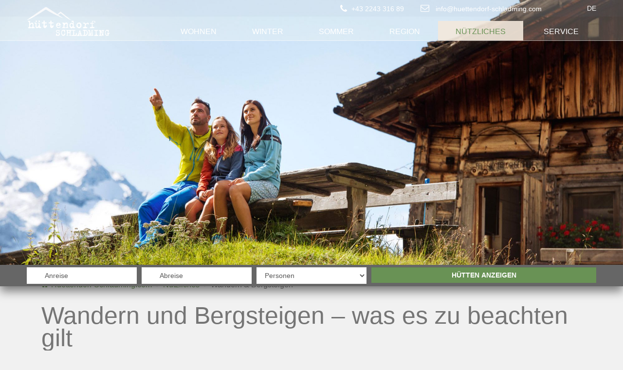

--- FILE ---
content_type: text/html; charset=utf-8
request_url: https://www.huettendorf-schladming.com/huettenaufenthalt/wandern-bergsteigen-tipps.html
body_size: 28179
content:
<!DOCTYPE html>
<html lang="de">
<head>

  <meta charset="utf-8">
  <script type="text/javascript" src="/files/javascript/huettenpartner/co_block_lite_schladming.js"></script>
  <title>Wandern und Bergsteigen im Hüttenurlaub in Österreichs Bergen</title>
      <base href="https://www.huettendorf-schladming.com/">
  
  <meta name="robots" content="index,follow">
  <meta name="description" content="Urlaub in einer Berghütte, einem Ferienhaus in den österreichischen Bergen► Tipps und Infos für traumhafte Wanderungen und herrliche Bergtouren.">
  <meta name="keywords" content="">
  <meta name="generator" content="Contao Open Source CMS">
  <meta name="msvalidate.01" content="3BD561B9CECDB01228AC7C9876ED1CCB" />
  <meta name="format-detection" content="telephone=no" />
  <meta name="SKYPE_TOOLBAR" content="SKYPE_TOOLBAR_PARSER_COMPATIBLE" />
  
    <meta property="fb:app_id" content="536574709862382" />  <meta property="og:url" content="https://www.huettendorf-schladming.com/huettenaufenthalt/wandern-bergsteigen-tipps.html" />
  <meta property="og:title" content="Wandern und Bergsteigen im Hüttenurlaub in Österreichs Bergen" />
  <meta property="og:description" content="Urlaub in einer Berghütte, einem Ferienhaus in den österreichischen Bergen► Tipps und Infos für traumhafte Wanderungen und herrliche Bergtouren." />
    	<meta itemprop="image" content="https://www.huettendorf-schladming.com/files/images/huettenpartner/content/huettenpartnercontent/Winterbilder/winter-gipfel-oesterreich.jpg"/>
	<meta property="og:image" content="https://www.huettendorf-schladming.com/files/images/huettenpartner/content/huettenpartnercontent/Winterbilder/winter-gipfel-oesterreich.jpg"/>
      
      <meta name="viewport" content="width=device-width, initial-scale=1.0, maximum-scale=1.0, user-scalable=0" />
    


 
  <script>
  (function(w,d,s,l,i){
    w[l]=w[l]||[];w[l].push({'gtm.start':new Date().getTime(),event:'gtm.js'});
    var f=d.getElementsByTagName(s)[0],
    j=d.createElement(s),dl=l!='dataLayer'?'&l='+l:'';j.src='//www.googletagmanager.com/gtm.js?id='+i+dl;
    f.parentNode.insertBefore(j,f);
  })(window,document,'script','dataLayer','GTM-W722D62');
</script>



 

    <link rel="stylesheet" href="/assets/bootstrap/dist/css/bootstrap.min.css">
<link rel="stylesheet" href="/assets/blueimp/css/blueimp-gallery.min.css">
<link rel="stylesheet" href="/assets/css/54ff6ad1-collection.css">
    <link rel="canonical" href="https://www.huettendorf-schladming.com/huettenaufenthalt/wandern-bergsteigen-tipps.html"  />
<link rel="alternate" hreflang="de" href="https://www.huettendorf-schladming.com/huettenaufenthalt/wandern-bergsteigen-tipps.html">
  
  <!--[if lt IE 9]><script src="assets/html5shiv/3.7.2/html5shiv.js"></script><![endif]-->

</head>

<body data-bsenv="" data-agent="131" data-page-season="0" data-season="1" id="top" class="mac chrome blink ch131 huettendorf hd_schladming noReadMore huetten_neue de season-1 sd_schladming" style="" data-fb-app-id="536574709862382">

 <script>
    var ncmAsyncjQuery_timeouts = {};
    var ncmAsyncjQuery_timeout_counter = 1;
    function ncmAsyncjQuery(callback, args, timeout_id) {
        //console.log("ncmAsyncjQuery: " + timeout_id);
        // has a timeout
        if (timeout_id && ncmAsyncjQuery_timeouts[timeout_id]) {
            //console.log("has timeout: " + timeout_id + " => " + ncmAsyncjQuery_timeouts[timeout_id]);
            clearTimeout(ncmAsyncjQuery_timeouts[timeout_id]);
        }
        
        // check jQuery
        if (typeof jQuery == "undefined") {
            // random timeout id
            timeout_id = ncmAsyncjQuery_timeout_counter++;
            //console.log("jquery not defined, setting timeout: " + timeout_id);
            ncmAsyncjQuery_timeouts[timeout_id] = setTimeout(ncmAsyncjQuery, 100, callback, args, timeout_id);
            //console.log("timeout set: " + ncmAsyncjQuery_timeouts[timeout_id]);
            return false;
        }
        //console.log("jquery defined, start")
        return callback.apply(null, args);
    }
</script> 

  
 

  <div id="fb-root"></div>

          <div id="topHeader">
<!--<div class="top-contact hidden-xs" itemscope itemtype="http://schema.org/LocalBusiness">
	<span itemprop="name" class="name">Hüttendorf Schladming</span>	
	<ul>
		<li class="contact-point telephone">
			<span class="tel-block">
				<a class="ce_tel tel notel visible-xs" itemprop="telephone" data-tel="tel:
+43224331689" href="tel:
+43224331689">
+43 2243 316 89</a>
				<span class="ce_tel tel hidden-xs" itemprop="telephone">
+43 2243 316 89</span>
			</span>
		</li>
		<li class="contact-point email">
			<a href="mailto:
info@huettendorf-schladming.com" class="ce_email email" itemprop="email">
info@huettendorf-schladming.com</a>
		</li>
	</ul>
</div>-->
	<div class="elemWrapper"> 
  		<div class="hidden-xs hidden-sm hidden-md col-lg-6"></div>
  		<div class="hidden-xs col-sm-7 col-md-6 col-lg-5 alignRight">	
  			<span class="tel-block">
	        	<a class="ce_tel tel notel visible-xs" itemprop="telephone" data-tel="tel:
+43224331689">
+43 2243 316 89</a>
	        <span class="ce_tel tel hidden-xs" itemprop="telephone">
+43 2243 316 89</span>
	      	</span>

	      	<a href="mailto:
info@huettendorf-schladming.com" class="ce_email email" itemprop="email">
info@huettendorf-schladming.com</a>
	      </div>	
	      	<div class="col-sm-4 col-md-6 col-lg-1">
	      	
<!-- indexer::stop -->
<nav class="mod_changelanguage block" id="changelang">



	<ul class="level_1">
									<li class="active lang-de active first ">
					<span class="active lang-de active first ">DE</span>
									</li>
						</ul>

</nav>
<!-- indexer::continue -->
	      
			</div>
	</div></div>
  <div id="header" class="row mitTextIcon">
    
    <div class="elemWrapper">
        <div class="col-sm-12">
            
<!-- indexer::stop -->

  
            
          <div class="navmenu-wrapper mod_backboneit_navigation_menu bootstrap visible-xs labelUnder">
        <style>
          body.loading .navmenu {
            display: none;
          }
        </style>
        <div class="navmenu navmenu-default navmenu-fixed-left offcanvas-sm">
                      <a class="navmenu-brand visible-xs" href="#">Menü</a>
          
          <ul class="nav navmenu-nav level_1">
  
      
          <li class=" justMobileMenu startseite noReadMore startseiteNeu text_huettenS regular leaf first">
        <span class="empty">&nbsp;</span>
        <a href="" title="Das Hüttendorf Schladming – Urlaub direkt an der Piste" class="justMobileMenu startseite noReadMore startseiteNeu text_huettenS regular leaf first">Hüttendorf Schladming</a>
              </li>
        
      
          <li class="dropdown  item nav-two-column subnav-fullwidth forward submenu inner class">
                  <span class="glyphicon glyphicon-plus dropdown-toggle" data-toggle="dropdown" ></span>
          <span class="glyphicon glyphicon-minus dropdown-toggle" data-toggle="dropdown" ></span>
                <a href="/wohnen/huette-wohnung-mieten.html">Wohnen                  </a>        
        
  <ul class="dropdown-menu">
  
      
          <li class=" huettensuchePage noHeaderSlider regular leaf first">
        <a href="/wohnen/huette-wohnung-mieten.html" title="Eine geräumige Berghütte, ein Luxuschalet mit Pool oder das Appartement im Hüttendorf" class="huettensuchePage noHeaderSlider regular leaf first">Hütte Chalet Appartement</a>
              </li>
        
      
          <li class=" regular leaf">
        <a href="/wohnen/rezeption-shop-service.html" title="Rezeption und Shop im Hüttendorf Schladming" class="regular leaf">Rezeption</a>
              </li>
        
      
          <li class=" columnbreak forward leaf">
        <a href="/service-kontakt/lage-anreise-informationen.html" title="Lage" class="columnbreak forward leaf">Lage</a>
              </li>
        
      
          <li class=" regular leaf">
        <a href="/wohnen/webcam-impressionen-wetter.html" title="Live Webcam Bilder aus Schladming" class="regular leaf">Webcam</a>
              </li>
        
      
          <li class=" regular leaf">
        <a href="/wohnen/video-urlaub-schladming.html" title="Video des Hüttendorfs Schladming" class="regular leaf">Video</a>
              </li>
        
      
          <li class=" regular leaf last">
        <a href="/wohnen/bildergalerie-fotos-schladming.html" title="Bilder &amp; Impressionen aus dem Hüttendorf Schladming" class="regular leaf last">Bildergalerie</a>
              </li>
        
  

</ul>



      </li>
        
      
          <li class="dropdown  item nav-two-column subnav-fullwidth forward submenu inner class">
                  <span class="glyphicon glyphicon-plus dropdown-toggle" data-toggle="dropdown" ></span>
          <span class="glyphicon glyphicon-minus dropdown-toggle" data-toggle="dropdown" ></span>
                <a href="/winter/skigebiet-planai-hochwurzen.html">Winter                  </a>        
        
  <ul class="dropdown-menu">
  
      
          <li class=" regular leaf first">
        <a href="/winter/skigebiet-planai-hochwurzen.html" title="Skiurlaub mitten im Skigebiet Planai &amp; Hochwurzen in der Steiermark" class="regular leaf first">Skigebiet Planai & Hochwurzen</a>
              </li>
        
      
          <li class=" regular leaf">
        <a href="/winter/skitouren-schladming-dachstein.html" title="Skitouren in der Region um Schladming und den Dachstein" class="regular leaf">Skitouren</a>
              </li>
        
      
          <li class=" regular leaf">
        <a href="/winter/rodeln-schlittenfahren-schladming.html" title="Rodeln in Schladming – Spaß für die ganze Familie" class="regular leaf">Rodeln</a>
              </li>
        
      
          <li class=" columnbreak regular leaf">
        <a href="/winter/langlaufen-natur-sport.html" title="Langlaufen in und um Schladming – Naturgenuss pur" class="columnbreak regular leaf">Langlaufen</a>
              </li>
        
      
          <li class=" regular leaf">
        <a href="/winter/winterwandern-schneeschuhwandern-schladming.html" title="Winterwandern in und um Schladming – Naturgenuss pur" class="regular leaf">Winterwandern</a>
              </li>
        
      
          <li class=" regular leaf">
        <a href="/winter/pferde-schlitten-fahrten.html" title="Pferdeschlittenfahrten in Schladming" class="regular leaf">Pferdeschlittenfahrten</a>
              </li>
        
      
          <li class=" regular leaf last">
        <a href="/winter/winter-familien-urlaub.html" title="Winter Familienurlaub in Schladming" class="regular leaf last">Winter Familienurlaub</a>
              </li>
        
  

</ul>



      </li>
        
      
          <li class="dropdown  item nav-two-column subnav-fullwidth forward submenu inner class">
                  <span class="glyphicon glyphicon-plus dropdown-toggle" data-toggle="dropdown" ></span>
          <span class="glyphicon glyphicon-minus dropdown-toggle" data-toggle="dropdown" ></span>
                <a href="/sommer/wandern-bergsteigen-natur.html">Sommer                  </a>        
        
  <ul class="dropdown-menu">
  
      
          <li class=" regular leaf first">
        <a href="/sommer/wandern-bergsteigen-natur.html" title="Wandern &amp; Bergsteigen in Schladming" class="regular leaf first">Wandern & Bergsteigen</a>
              </li>
        
      
          <li class=" regular leaf">
        <a href="/sommer/mountainbiken-radfahren-schladming.html" title="Mountainbiken und Radfahren auf der Planai und um Schladming" class="regular leaf">Mountainbiken</a>
              </li>
        
      
          <li class=" regular leaf">
        <a href="/sommer/klettern-schladming-dachstein.html" title="Klettern in den Bergen rund um Schladming am Dachstein" class="regular leaf">Klettern</a>
              </li>
        
      
          <li class=" regular leaf">
        <a href="/sommer/badespass-schwimmen-schladming.html" title="Badespaß – Bäder und Seen in der Region Schladming" class="regular leaf">Badespaß</a>
              </li>
        
      
          <li class=" regular leaf">
        <a href="/sommer/rafting-canyoning-schladming.html" title="Rafting &amp; Canyoning in Schladming – Action pur" class="regular leaf">Rafting & Canyoning</a>
              </li>
        
      
          <li class=" columnbreak regular leaf">
        <a href="/sommer/fischen-angeln-schladming.html" title="Fischen in den Gewässern um Schladming" class="columnbreak regular leaf">Fischen</a>
              </li>
        
      
          <li class=" regular leaf">
        <a href="/sommer/paragleiten-fliegen-schladming.html" title="Paragleiten in Schladming am Dachstein" class="regular leaf">Paragleiten</a>
              </li>
        
      
          <li class=" regular leaf">
        <a href="/sommer/golfen-oberhaus-schladming.html" title="Golfen in Schladming – Dachstein-Tauern Golf- und Countryclub" class="regular leaf">Golfen</a>
              </li>
        
      
          <li class=" regular leaf">
        <a href="/sommer/bogenschiessen-abenteuer-schladming.html" title="Bogenschießen im Sommerurlaub in Schladming" class="regular leaf">Bogenschießen</a>
              </li>
        
      
          <li class=" regular leaf last">
        <a href="/sommer/familien-urlaub-schladming.html" title="Sommer Familienurlaub im Hüttendorf Schladming" class="regular leaf last">Sommer Familienurlaub</a>
              </li>
        
  

</ul>



      </li>
        
      
          <li class="dropdown  item nav-two-column subnav-fullwidth forward submenu inner class">
                  <span class="glyphicon glyphicon-plus dropdown-toggle" data-toggle="dropdown" ></span>
          <span class="glyphicon glyphicon-minus dropdown-toggle" data-toggle="dropdown" ></span>
                <a href="/region-ausflugsziele/region-schladming-dachstein.html">Region                  </a>        
        
  <ul class="dropdown-menu">
  
      
          <li class=" regular leaf first">
        <a href="/region-ausflugsziele/region-schladming-dachstein.html" title="Die Region Schladming-Dachstein erleben" class="regular leaf first">Region Schladming-Dachstein</a>
              </li>
        
      
          <li class=" regular leaf">
        <a href="/region-ausflugsziele/gasthaeuser-genussfeste-schladming.html" title="Gasthäuser und Genussfeste in der Region Schladming am Dachstein" class="regular leaf">Gasthäuser & Genussfeste</a>
              </li>
        
      
          <li class=" regular leaf">
        <a href="/region-ausflugsziele/abenteuerpark-groebming-zipline.html" title="Abenteuerpark Gröbming und Zipline Stoderzinken" class="regular leaf">Abenteuerpark Gröbming & Zipline</a>
              </li>
        
      
          <li class=" regular leaf">
        <a href="/region-ausflugsziele/mountain-gokart-hochwurzen.html" title="Mountain Gokart Hochwurzen – Sommer-Funsport" class="regular leaf">Mountain Gokart Hochwurzen</a>
              </li>
        
      
          <li class=" columnbreak regular leaf">
        <a href="/region-ausflugsziele/minigolf-spass-schladming.html" title="Minigolf spielen in Schladming" class="columnbreak regular leaf">Minigolf Schladming</a>
              </li>
        
      
          <li class=" regular leaf">
        <a href="/region/wilde-wasser-klammen.html" title="Wilde Wasser und mystische Klammen" class="regular leaf">Wilde Wasser und Klammen</a>
              </li>
        
      
          <li class=" regular leaf">
        <a href="/region/dachstein-gletscher-hoehle.html" title="Dachstein – Faszinierende Welt aus Eis und Schnee" class="regular leaf">Dachstein</a>
              </li>
        
      
          <li class=" regular leaf">
        <a href="/region/salz-silber-bergwerke.html" title="Bergwerke in der Gegend um Schladming" class="regular leaf">Bergwerke</a>
              </li>
        
      
          <li class=" regular leaf">
        <a href="/region-ausflugsziele/stadt-salzburg-besuchen.html" title="Malerische Festspielstadt Salzburg" class="regular leaf">Stadt Salzburg</a>
              </li>
        
      
          <li class=" regular leaf last">
        <a href="/region-ausflugsziele/thermen-sauna-wellness.html" title="Thermen in der Umgebung von Schladming" class="regular leaf last">Thermen</a>
              </li>
        
  

</ul>



      </li>
        
      
          <li class="dropdown  item nav-two-column subnav-right subnav-fullwidth forward trail submenu inner class">
                  <span class="glyphicon glyphicon-plus dropdown-toggle" data-toggle="dropdown" ></span>
          <span class="glyphicon glyphicon-minus dropdown-toggle" data-toggle="dropdown" ></span>
                <a href="/huettenaufenthalt/packliste-checkliste-einpacken.html">Nützliches                  </a>        
        
  <ul class="dropdown-menu">
  
      
          <li class=" regular leaf sibling first">
        <a href="/huettenaufenthalt/packliste-checkliste-einpacken.html" title="Österreich Hüttenurlaub - Checkliste zum Einpacken für Groß und Klein" class="regular leaf sibling first">Packliste</a>
              </li>
        
      
          <li class=" regular leaf sibling">
        <a href="/huettenaufenthalt/huettenrezepte-essen-kochen.html" title="Selbstversorgerhütten Urlaub mit tollen Rezepten zum Selbstkochen" class="regular leaf sibling">Hüttenrezepte</a>
              </li>
        
      
          <li class=" active active-regular regular leaf">
        <a href="/huettenaufenthalt/wandern-bergsteigen-tipps.html" title="Wandern und Bergsteigen im Hüttenurlaub in Österreichs Bergen" class="regular leaf">Wandern & Bergsteigen</a>
              </li>
        
      
          <li class=" columnbreak regular leaf sibling">
        <a href="/huettenaufenthalt/kuehe-wildtiere-umgang.html" title="Der richtige Umgang mit Kühen und Wildtieren auf dem Berg" class="columnbreak regular leaf sibling">Umgang mit Weiderinder & Wildtiere</a>
              </li>
        
      
          <li class=" regular leaf sibling">
        <a href="/huettenaufenthalt/sicherer-urlaub-reisesicherheit.html" title="Reisesicherheit mit Hüttenpartner - Ihr sicherer Urlaub in den Bergen" class="regular leaf sibling">Sicherer Urlaub</a>
              </li>
        
      
          <li class=" regular leaf sibling">
        <a href="/huettenaufenthalt/nachhaltiger-urlaub-natur.html" title="Nachhaltigkeit im Urlaub – Rücksichtsvoller Umgang mit der Natur" class="regular leaf sibling">Nachhaltiger Urlaub</a>
              </li>
        
      
          <li class=" regular leaf sibling last">
        <a href="/huettenaufenthalt/schlechtwettertipps-programm-spiele.html" title="Schlechtwetterprogramm für Ihren Hüttenurlaub in den Bergen" class="regular leaf sibling last">Schlechtwettertipps</a>
              </li>
        
  

</ul>



      </li>
        
      
          <li class="dropdown  item nav-two-column subnav-right subnav-fullwidth forward submenu inner last class">
                  <span class="glyphicon glyphicon-plus dropdown-toggle" data-toggle="dropdown" ></span>
          <span class="glyphicon glyphicon-minus dropdown-toggle" data-toggle="dropdown" ></span>
                <a href="/service/allgemeines-infos-zeichenerklaerung.html">Service                  </a>        
        
  <ul class="dropdown-menu">
  
      
          <li class=" regular leaf first">
        <a href="/service/allgemeines-infos-zeichenerklaerung.html" title="Selbstversorgerhütten mieten - Informationen zum Hüttenpartner Urlaub" class="regular leaf first">Allgemeines</a>
              </li>
        
      
          <li class=" regular leaf">
        <a href="/service/vignette-oesterreich-autobahn.html" title="Vignettenpflicht auf Österreichs Autobahnen und Schnellstraßen" class="regular leaf">Vignette</a>
              </li>
        
      
          <li class=" regular leaf">
        <a href="/service/agb.html" title="AGB" class="regular leaf" rel="nofollow">AGB</a>
              </li>
        
      
          <li class=" buchungsformPage noHeaderSlider huettensuchePage regular leaf">
        <a href="/service/online-buchen-schladming.html" title="Online Buchen und Urlaub im Hüttendorf genießen" class="buchungsformPage noHeaderSlider huettensuchePage regular leaf">Online Buchen</a>
              </li>
        
      
          <li class=" columnbreak noReadMore noHeaderSlider noScrollToForm anfrageForm regular leaf">
        <a href="/service/anfrage-urlaub-schladming.html" title="Unverbindliche Anfrage Hüttendorf Schladming" class="columnbreak noReadMore noHeaderSlider noScrollToForm anfrageForm regular leaf">Unverbindliche Anfrage</a>
              </li>
        
      
          <li class=" bezahlungImg regular leaf">
        <a href="/service/bezahlung.html" title="Zahlungsmöglichkeiten bei Hüttenpartner für Ihren Hüttenurlaub" class="bezahlungImg regular leaf">Bezahlung</a>
              </li>
        
      
          <li class=" regular leaf">
        <a href="/service/storno-paket.html" title="Stornopakte | Annullierungsvertrag | Hüttendorf Schladming" class="regular leaf">Stornopaket</a>
              </li>
        
      
          <li class=" regular leaf">
        <a href="/service-kontakt/lage-anreise-informationen.html" title="Hüttendorf Schladming – Informationen zu Lage und Anreise" class="regular leaf">Lage & Anreise</a>
              </li>
        
      
          <li class=" regular leaf last">
        <a href="/service/gutscheine-online-kaufen.html" title="Hüttendorf Schladming – Gutscheine" class="regular leaf last">Gutschein</a>
              </li>
        
  

</ul>



      </li>
        
  

</ul>        </div>
    
        <div class="navbar navbar-default navbar-fixed-top visible-xs">
          <button type="button" class="navbar-toggle visible-xs" data-toggle="offcanvas" data-target=".navmenu" data-autohide="false">
            <span class="icon-bar"></span>
            <span class="icon-bar"></span>
            <span class="icon-bar"></span>
          </button>
                      <a class="navbar-brand" href="#">Menü</a>
                  </div>
      </div>
    
  
<!-- indexer::continue -->





<a class="map glyphicon glyphicon-map-marker visible-xs withIconText" href="/service-kontakt/lage-anreise-informationen.html" data-caption="Karte"></a>
<a class="mail glyphicon glyphicon-envelope visible-xs withIconText" href="mailto:
info@huettendorf-schladming.com" data-caption="E-Mail"></a>
<a class="phone glyphicon glyphicon-earphone visible-xs" href="tel:
+43224331689" data-caption="Tel"></a>
<a href="https://www.huettendorf-schladming.com/" class="logo"><img src="../../files/layout/logo-huettendorf-schladming.png" alt="Hüttendorf Schladming" title="Hüttendorf Schladming"/></a>
<!-- indexer::stop -->

  
              <div class="navbar-wrapper mod_backboneit_navigation_menu bootstrap visible-md visible-lg visible-sm">
        <div class="container">
          <style>
          body.loading .navbar {
            display: none;
          }
          </style>
      
          <div class="navbar yamm navbar-default navbar-static-top" role="navigation">
            <div class="container">
              <div class="navbar-header">
                <style>
                    button.navbar-toggle {
                        display:none;
                    }
                </style>
                <button type="button" class="navbar-toggle" data-toggle="collapse" data-target=".navbar-collapse">
                  <span class="sr-only">Toggle navigation</span>
                  <span class="icon-bar"></span>
                  <span class="icon-bar"></span>
                  <span class="icon-bar"></span>
                </button>
                              </div>
              <div class="navbar-collapse collapse">
                <ul class="nav navbar-nav level_1">
  

      
          <li class="id_625 pid_568  justMobileMenu startseite noReadMore startseiteNeu text_huettenS regular leaf first">
        <a href="" title="Das Hüttendorf Schladming – Urlaub direkt an der Piste" class="justMobileMenu startseite noReadMore startseiteNeu text_huettenS regular leaf first">Hüttendorf Schladming</a>
                                </li>
          
          <li class="yamm-fw dropdown id_580 pid_568  item nav-two-column subnav-fullwidth forward submenu inner class">
        <a href="/wohnen/huette-wohnung-mieten.html" class="dropdown-toggle">Wohnen <b class="caret"></b></a>
                  <ul class="dropdown-menu">
               

      
          <li class="id_581 pid_580  huettensuchePage noHeaderSlider regular leaf first">
        <a href="/wohnen/huette-wohnung-mieten.html" title="Eine geräumige Berghütte, ein Luxuschalet mit Pool oder das Appartement im Hüttendorf" class="huettensuchePage noHeaderSlider regular leaf first">Hütte Chalet Appartement</a>
                                </li>
          
          <li class="id_582 pid_580  regular leaf">
        <a href="/wohnen/rezeption-shop-service.html" title="Rezeption und Shop im Hüttendorf Schladming" class="regular leaf">Rezeption</a>
                                </li>
          
          <li class="id_1264 pid_580  columnbreak forward leaf">
        <a href="/service-kontakt/lage-anreise-informationen.html" title="Lage" class="columnbreak forward leaf">Lage</a>
                                </li>
          
          <li class="id_584 pid_580  regular leaf">
        <a href="/wohnen/webcam-impressionen-wetter.html" title="Live Webcam Bilder aus Schladming" class="regular leaf">Webcam</a>
                                </li>
          
          <li class="id_585 pid_580  regular leaf">
        <a href="/wohnen/video-urlaub-schladming.html" title="Video des Hüttendorfs Schladming" class="regular leaf">Video</a>
                                </li>
          
          <li class="id_586 pid_580  regular leaf last">
        <a href="/wohnen/bildergalerie-fotos-schladming.html" title="Bilder &amp; Impressionen aus dem Hüttendorf Schladming" class="regular leaf last">Bildergalerie</a>
                                </li>
      


          </ul>
              </li>
          
          <li class="yamm-fw dropdown id_587 pid_568  item nav-two-column subnav-fullwidth forward submenu inner class">
        <a href="/winter/skigebiet-planai-hochwurzen.html" class="dropdown-toggle">Winter <b class="caret"></b></a>
                  <ul class="dropdown-menu">
               

      
          <li class="id_588 pid_587  regular leaf first">
        <a href="/winter/skigebiet-planai-hochwurzen.html" title="Skiurlaub mitten im Skigebiet Planai &amp; Hochwurzen in der Steiermark" class="regular leaf first">Skigebiet Planai & Hochwurzen</a>
                                </li>
          
          <li class="id_589 pid_587  regular leaf">
        <a href="/winter/skitouren-schladming-dachstein.html" title="Skitouren in der Region um Schladming und den Dachstein" class="regular leaf">Skitouren</a>
                                </li>
          
          <li class="id_590 pid_587  regular leaf">
        <a href="/winter/rodeln-schlittenfahren-schladming.html" title="Rodeln in Schladming – Spaß für die ganze Familie" class="regular leaf">Rodeln</a>
                                </li>
          
          <li class="id_591 pid_587  columnbreak regular leaf">
        <a href="/winter/langlaufen-natur-sport.html" title="Langlaufen in und um Schladming – Naturgenuss pur" class="columnbreak regular leaf">Langlaufen</a>
                                </li>
          
          <li class="id_592 pid_587  regular leaf">
        <a href="/winter/winterwandern-schneeschuhwandern-schladming.html" title="Winterwandern in und um Schladming – Naturgenuss pur" class="regular leaf">Winterwandern</a>
                                </li>
          
          <li class="id_593 pid_587  regular leaf">
        <a href="/winter/pferde-schlitten-fahrten.html" title="Pferdeschlittenfahrten in Schladming" class="regular leaf">Pferdeschlittenfahrten</a>
                                </li>
          
          <li class="id_594 pid_587  regular leaf last">
        <a href="/winter/winter-familien-urlaub.html" title="Winter Familienurlaub in Schladming" class="regular leaf last">Winter Familienurlaub</a>
                                </li>
      


          </ul>
              </li>
          
          <li class="yamm-fw dropdown id_604 pid_568  item nav-two-column subnav-fullwidth forward submenu inner class">
        <a href="/sommer/wandern-bergsteigen-natur.html" class="dropdown-toggle">Sommer <b class="caret"></b></a>
                  <ul class="dropdown-menu">
               

      
          <li class="id_605 pid_604  regular leaf first">
        <a href="/sommer/wandern-bergsteigen-natur.html" title="Wandern &amp; Bergsteigen in Schladming" class="regular leaf first">Wandern & Bergsteigen</a>
                                </li>
          
          <li class="id_606 pid_604  regular leaf">
        <a href="/sommer/mountainbiken-radfahren-schladming.html" title="Mountainbiken und Radfahren auf der Planai und um Schladming" class="regular leaf">Mountainbiken</a>
                                </li>
          
          <li class="id_607 pid_604  regular leaf">
        <a href="/sommer/klettern-schladming-dachstein.html" title="Klettern in den Bergen rund um Schladming am Dachstein" class="regular leaf">Klettern</a>
                                </li>
          
          <li class="id_608 pid_604  regular leaf">
        <a href="/sommer/badespass-schwimmen-schladming.html" title="Badespaß – Bäder und Seen in der Region Schladming" class="regular leaf">Badespaß</a>
                                </li>
          
          <li class="id_609 pid_604  regular leaf">
        <a href="/sommer/rafting-canyoning-schladming.html" title="Rafting &amp; Canyoning in Schladming – Action pur" class="regular leaf">Rafting & Canyoning</a>
                                </li>
          
          <li class="id_610 pid_604  columnbreak regular leaf">
        <a href="/sommer/fischen-angeln-schladming.html" title="Fischen in den Gewässern um Schladming" class="columnbreak regular leaf">Fischen</a>
                                </li>
          
          <li class="id_611 pid_604  regular leaf">
        <a href="/sommer/paragleiten-fliegen-schladming.html" title="Paragleiten in Schladming am Dachstein" class="regular leaf">Paragleiten</a>
                                </li>
          
          <li class="id_626 pid_604  regular leaf">
        <a href="/sommer/golfen-oberhaus-schladming.html" title="Golfen in Schladming – Dachstein-Tauern Golf- und Countryclub" class="regular leaf">Golfen</a>
                                </li>
          
          <li class="id_627 pid_604  regular leaf">
        <a href="/sommer/bogenschiessen-abenteuer-schladming.html" title="Bogenschießen im Sommerurlaub in Schladming" class="regular leaf">Bogenschießen</a>
                                </li>
          
          <li class="id_628 pid_604  regular leaf last">
        <a href="/sommer/familien-urlaub-schladming.html" title="Sommer Familienurlaub im Hüttendorf Schladming" class="regular leaf last">Sommer Familienurlaub</a>
                                </li>
      


          </ul>
              </li>
          
          <li class="yamm-fw dropdown id_612 pid_568  item nav-two-column subnav-fullwidth forward submenu inner class">
        <a href="/region-ausflugsziele/region-schladming-dachstein.html" class="dropdown-toggle">Region <b class="caret"></b></a>
                  <ul class="dropdown-menu">
               

      
          <li class="id_613 pid_612  regular leaf first">
        <a href="/region-ausflugsziele/region-schladming-dachstein.html" title="Die Region Schladming-Dachstein erleben" class="regular leaf first">Region Schladming-Dachstein</a>
                                </li>
          
          <li class="id_614 pid_612  regular leaf">
        <a href="/region-ausflugsziele/gasthaeuser-genussfeste-schladming.html" title="Gasthäuser und Genussfeste in der Region Schladming am Dachstein" class="regular leaf">Gasthäuser & Genussfeste</a>
                                </li>
          
          <li class="id_616 pid_612  regular leaf">
        <a href="/region-ausflugsziele/abenteuerpark-groebming-zipline.html" title="Abenteuerpark Gröbming und Zipline Stoderzinken" class="regular leaf">Abenteuerpark Gröbming & Zipline</a>
                                </li>
          
          <li class="id_617 pid_612  regular leaf">
        <a href="/region-ausflugsziele/mountain-gokart-hochwurzen.html" title="Mountain Gokart Hochwurzen – Sommer-Funsport" class="regular leaf">Mountain Gokart Hochwurzen</a>
                                </li>
          
          <li class="id_618 pid_612  columnbreak regular leaf">
        <a href="/region-ausflugsziele/minigolf-spass-schladming.html" title="Minigolf spielen in Schladming" class="columnbreak regular leaf">Minigolf Schladming</a>
                                </li>
          
          <li class="id_620 pid_612  regular leaf">
        <a href="/region/wilde-wasser-klammen.html" title="Wilde Wasser und mystische Klammen" class="regular leaf">Wilde Wasser und Klammen</a>
                                </li>
          
          <li class="id_621 pid_612  regular leaf">
        <a href="/region/dachstein-gletscher-hoehle.html" title="Dachstein – Faszinierende Welt aus Eis und Schnee" class="regular leaf">Dachstein</a>
                                </li>
          
          <li class="id_622 pid_612  regular leaf">
        <a href="/region/salz-silber-bergwerke.html" title="Bergwerke in der Gegend um Schladming" class="regular leaf">Bergwerke</a>
                                </li>
          
          <li class="id_623 pid_612  regular leaf">
        <a href="/region-ausflugsziele/stadt-salzburg-besuchen.html" title="Malerische Festspielstadt Salzburg" class="regular leaf">Stadt Salzburg</a>
                                </li>
          
          <li class="id_624 pid_612  regular leaf last">
        <a href="/region-ausflugsziele/thermen-sauna-wellness.html" title="Thermen in der Umgebung von Schladming" class="regular leaf last">Thermen</a>
                                </li>
      


          </ul>
              </li>
          
          <li class="yamm-fw dropdown id_596 pid_568  item nav-two-column subnav-right subnav-fullwidth forward trail submenu inner class">
        <a href="/huettenaufenthalt/packliste-checkliste-einpacken.html" class="dropdown-toggle">Nützliches <b class="caret"></b></a>
                  <ul class="dropdown-menu">
               

      
          <li class="id_597 pid_596  regular leaf sibling first">
        <a href="/huettenaufenthalt/packliste-checkliste-einpacken.html" title="Österreich Hüttenurlaub - Checkliste zum Einpacken für Groß und Klein" class="regular leaf sibling first">Packliste</a>
                                </li>
          
          <li class="id_598 pid_596  regular leaf sibling">
        <a href="/huettenaufenthalt/huettenrezepte-essen-kochen.html" title="Selbstversorgerhütten Urlaub mit tollen Rezepten zum Selbstkochen" class="regular leaf sibling">Hüttenrezepte</a>
                                </li>
          
          <li class="id_599 pid_596  active active-regular regular leaf">
        <a href="/huettenaufenthalt/wandern-bergsteigen-tipps.html" title="Wandern und Bergsteigen im Hüttenurlaub in Österreichs Bergen" class="regular leaf">Wandern & Bergsteigen</a>
                                </li>
          
          <li class="id_600 pid_596  columnbreak regular leaf sibling">
        <a href="/huettenaufenthalt/kuehe-wildtiere-umgang.html" title="Der richtige Umgang mit Kühen und Wildtieren auf dem Berg" class="columnbreak regular leaf sibling">Umgang mit Weiderinder & Wildtiere</a>
                                </li>
          
          <li class="id_601 pid_596  regular leaf sibling">
        <a href="/huettenaufenthalt/sicherer-urlaub-reisesicherheit.html" title="Reisesicherheit mit Hüttenpartner - Ihr sicherer Urlaub in den Bergen" class="regular leaf sibling">Sicherer Urlaub</a>
                                </li>
          
          <li class="id_602 pid_596  regular leaf sibling">
        <a href="/huettenaufenthalt/nachhaltiger-urlaub-natur.html" title="Nachhaltigkeit im Urlaub – Rücksichtsvoller Umgang mit der Natur" class="regular leaf sibling">Nachhaltiger Urlaub</a>
                                </li>
          
          <li class="id_603 pid_596  regular leaf sibling last">
        <a href="/huettenaufenthalt/schlechtwettertipps-programm-spiele.html" title="Schlechtwetterprogramm für Ihren Hüttenurlaub in den Bergen" class="regular leaf sibling last">Schlechtwettertipps</a>
                                </li>
      


          </ul>
              </li>
          
          <li class="yamm-fw dropdown id_569 pid_568  item nav-two-column subnav-right subnav-fullwidth forward submenu inner last class">
        <a href="/service/allgemeines-infos-zeichenerklaerung.html" class="dropdown-toggle">Service <b class="caret"></b></a>
                  <ul class="dropdown-menu">
               

      
          <li class="id_571 pid_569  regular leaf first">
        <a href="/service/allgemeines-infos-zeichenerklaerung.html" title="Selbstversorgerhütten mieten - Informationen zum Hüttenpartner Urlaub" class="regular leaf first">Allgemeines</a>
                                </li>
          
          <li class="id_572 pid_569  regular leaf">
        <a href="/service/vignette-oesterreich-autobahn.html" title="Vignettenpflicht auf Österreichs Autobahnen und Schnellstraßen" class="regular leaf">Vignette</a>
                                </li>
          
          <li class="id_705 pid_569  regular leaf">
        <a href="/service/agb.html" title="AGB" class="regular leaf" rel="nofollow">AGB</a>
                                </li>
          
          <li class="id_573 pid_569  buchungsformPage noHeaderSlider huettensuchePage regular leaf">
        <a href="/service/online-buchen-schladming.html" title="Online Buchen und Urlaub im Hüttendorf genießen" class="buchungsformPage noHeaderSlider huettensuchePage regular leaf">Online Buchen</a>
                                </li>
          
          <li class="id_574 pid_569  columnbreak noReadMore noHeaderSlider noScrollToForm anfrageForm regular leaf">
        <a href="/service/anfrage-urlaub-schladming.html" title="Unverbindliche Anfrage Hüttendorf Schladming" class="columnbreak noReadMore noHeaderSlider noScrollToForm anfrageForm regular leaf">Unverbindliche Anfrage</a>
                                </li>
          
          <li class="id_575 pid_569  bezahlungImg regular leaf">
        <a href="/service/bezahlung.html" title="Zahlungsmöglichkeiten bei Hüttenpartner für Ihren Hüttenurlaub" class="bezahlungImg regular leaf">Bezahlung</a>
                                </li>
          
          <li class="id_576 pid_569  regular leaf">
        <a href="/service/storno-paket.html" title="Stornopakte | Annullierungsvertrag | Hüttendorf Schladming" class="regular leaf">Stornopaket</a>
                                </li>
          
          <li class="id_570 pid_569  regular leaf">
        <a href="/service-kontakt/lage-anreise-informationen.html" title="Hüttendorf Schladming – Informationen zu Lage und Anreise" class="regular leaf">Lage & Anreise</a>
                                </li>
          
          <li class="id_578 pid_569  regular leaf last">
        <a href="/service/gutscheine-online-kaufen.html" title="Hüttendorf Schladming – Gutscheine" class="regular leaf last">Gutschein</a>
                                </li>
      


          </ul>
              </li>
      
     </ul>              </div>
            </div>
          </div>
        </div>
      </div>
        
    
  
<!-- indexer::continue -->



        </div>
        <div class="clear"></div>
    </div>
    
  </div>
 
        <div id="headerSlider">    <script type="text/javascript">
    // background images
    var ncmSeasonSwitchImages = [
                                                    {
                xs : 'assets/images/9/wandern-familie-natur-347ed9a9.jpg',
                sm : 'assets/images/5/wandern-familie-natur-9e67fa55.jpg',
                md : 'assets/images/d/wandern-familie-natur-848ac37d.jpg',
                lg : 'assets/images/1/wandern-familie-natur-06c6d5a1.jpg',
                meta : {"title":"","caption":"","link":"","id":"6538","importantPartY":"0","importantPartX":"0","importantPartWidth":"0","importantPartHeight":"0"},
                type : 'image',
                thumbnails : {
                    xs : 'assets/images/b/wandern-familie-natur-990debdb.jpg',
                    sm : 'assets/images/b/wandern-familie-natur-990debdb.jpg',
                    md : 'assets/images/b/wandern-familie-natur-990debdb.jpg',
                    lg : 'assets/images/b/wandern-familie-natur-990debdb.jpg',
                },
                posters : {
                    xs : '',
                    sm : '',
                    md : '',
                    lg : ''
                },
                webms : {
                    xs : '',
                    sm : '',
                    md : '',
                    lg : ''
                },
                sizes : false                            }
                                    ];
    
        var ncmSeasonSwitchGalleryButton = false    
            
</script>
    
    
        
    
        
    

        
                    <div id="headerslider" class="visible-xs visible-sm visible-md visible-lg visible-xl loading effect-slide" style="" data-effect="slide" data-thumbnails="0" data-bullets="1" data-interval="false"></div>
        
                        
        
                <script type="text/javascript">
            try {
                // read cookie function @see: http://stackoverflow.com/questions/5639346/shortest-function-for-reading-a-cookie-in-javascript
                function readC(k){return(document.cookie.match('(^|; )'+k+'=([^;]*)')||0)[2]};
                // read cookie
                var hsheight = parseInt(readC("HSHEIGHT"));
                // set style
                if (hsheight) {
                    document.getElementById("headerslider").style.minHeight = hsheight+'px';
                    //document.getElementById("headerslider").style.height = hsheight+'px';
                    document.getElementById("headerslider").style.height = "auto";
                }
            } catch (e) {
                //console.dir(e);
            }
        </script>
    
    
</div>
 
  <div id="quickanfragestorage">                    <style type="text/css">
                .picker {
                    display: none;
                }
            </style>
            <script type="text/javascript">

                var days = {"2026-02-21":{"2026-02-28":1,"2026-03-07":1,"2026-03-14":1,"2026-03-21":1,"2026-03-28":1},"2026-02-28":{"2026-03-07":1,"2026-03-14":1,"2026-03-21":1,"2026-03-28":1,"2026-04-04":1},"2026-03-07":{"2026-03-14":1,"2026-03-21":1,"2026-03-28":1,"2026-04-04":1,"2026-04-11":1},"2026-03-14":{"2026-03-21":1,"2026-03-28":1,"2026-04-04":1,"2026-04-11":1,"2026-04-18":1},"2026-03-21":{"2026-04-11":1,"2026-04-18":1,"2026-04-25":1,"2026-03-28":1,"2026-04-04":1},"2026-03-28":{"2026-04-04":1,"2026-04-11":1,"2026-04-18":1,"2026-04-25":1,"2026-05-02":1},"2026-04-04":{"2026-04-11":1,"2026-04-18":1,"2026-04-25":1,"2026-05-02":1,"2026-05-09":1},"2026-04-11":{"2026-05-09":1,"2026-05-16":1,"2026-04-18":1,"2026-04-25":1,"2026-05-02":1},"2026-04-16":{"2026-04-19":1},"2026-04-18":{"2026-04-25":1,"2026-05-02":1,"2026-05-09":1,"2026-05-16":1,"2026-05-23":1},"2026-04-23":{"2026-04-26":1},"2026-04-25":{"2026-05-02":1,"2026-05-09":1,"2026-05-16":1,"2026-05-23":1,"2026-05-30":1},"2026-04-29":{"2026-05-03":1},"2026-04-30":{"2026-05-03":1,"2026-05-04":1},"2026-05-02":{"2026-05-16":1,"2026-05-23":1,"2026-05-30":1,"2026-06-06":1,"2026-05-09":1},"2026-05-03":{"2026-05-10":1},"2026-05-07":{"2026-05-10":1},"2026-05-09":{"2026-05-16":1,"2026-05-23":1,"2026-05-30":1,"2026-06-06":1,"2026-06-03":1,"2026-06-11":1,"2026-06-13":1},"2026-05-13":{"2026-05-17":1},"2026-05-16":{"2026-06-14":1,"2026-06-13":1,"2026-06-20":1,"2026-06-03":1,"2026-05-23":1,"2026-05-30":1,"2026-06-06":1,"2026-06-11":1},"2026-05-22":{"2026-05-26":1,"2026-05-30":1,"2026-06-03":1},"2026-05-23":{"2026-05-30":1,"2026-06-06":1,"2026-06-11":1,"2026-06-14":1,"2026-06-18":1,"2026-06-13":1,"2026-06-20":1,"2026-06-27":1,"2026-06-03":1},"2026-05-26":{"2026-05-30":1,"2026-06-03":1},"2026-05-30":{"2026-06-13":1,"2026-06-03":1,"2026-06-20":1,"2026-06-27":1,"2026-07-04":1,"2026-06-06":1,"2026-06-11":1,"2026-06-14":1,"2026-06-18":1,"2026-06-21":1},"2026-06-06":{"2026-07-11":1,"2026-06-11":1,"2026-06-13":1,"2026-06-14":1,"2026-06-18":1,"2026-06-21":1,"2026-06-20":1,"2026-06-27":1,"2026-07-04":1},"2026-06-07":{"2026-06-14":1},"2026-06-10":{"2026-07-04":1,"2026-06-14":1,"2026-06-18":1,"2026-06-21":1,"2026-06-27":1},"2026-06-11":{"2026-06-14":1,"2026-06-18":1,"2026-06-21":1,"2026-06-27":1,"2026-07-04":1},"2026-06-13":{"2026-06-20":1,"2026-06-27":1,"2026-07-04":1,"2026-07-11":1,"2026-07-18":1},"2026-06-14":{"2026-06-18":1,"2026-06-21":1,"2026-06-27":1,"2026-07-04":1,"2026-07-11":1},"2026-06-18":{"2026-06-21":1,"2026-06-27":1,"2026-07-04":1,"2026-07-11":1,"2026-07-18":1},"2026-06-20":{"2026-06-27":1,"2026-07-04":1,"2026-07-11":1,"2026-07-18":1,"2026-07-25":1},"2026-06-21":{"2026-06-27":1,"2026-07-04":1,"2026-07-11":1,"2026-07-18":1,"2026-07-25":1},"2026-06-27":{"2026-07-11":1,"2026-07-18":1,"2026-07-25":1,"2026-08-01":1,"2026-07-04":1},"2026-07-04":{"2026-07-11":1,"2026-07-18":1,"2026-07-25":1,"2026-08-01":1,"2026-08-08":1},"2026-07-11":{"2026-07-18":1,"2026-07-25":1,"2026-08-01":1,"2026-08-08":1,"2026-08-15":1},"2026-07-18":{"2026-08-08":1,"2026-08-15":1,"2026-08-22":1,"2026-07-25":1,"2026-08-01":1},"2026-07-25":{"2026-08-01":1,"2026-08-08":1,"2026-08-15":1,"2026-08-22":1,"2026-08-27":1,"2026-08-29":1},"2026-08-01":{"2026-08-08":1,"2026-08-15":1,"2026-08-22":1,"2026-08-27":1,"2026-08-30":1,"2026-08-29":1,"2026-09-05":1},"2026-08-08":{"2026-08-15":1,"2026-08-22":1,"2026-08-27":1,"2026-08-30":1,"2026-09-06":1,"2026-08-29":1,"2026-09-05":1,"2026-09-12":1},"2026-08-15":{"2026-08-22":1,"2026-08-27":1,"2026-08-30":1,"2026-09-17":1,"2026-09-06":1,"2026-08-29":1,"2026-09-05":1,"2026-09-12":1,"2026-09-19":1},"2026-08-22":{"2026-08-27":1,"2026-08-29":1,"2026-08-30":1,"2026-09-26":1,"2026-09-06":1,"2026-09-05":1,"2026-09-12":1,"2026-09-19":1,"2026-09-17":1},"2026-08-27":{"2026-08-30":1,"2026-09-06":1},"2026-08-29":{"2026-09-05":1,"2026-09-12":1,"2026-09-19":1,"2026-09-26":1,"2026-09-17":1,"2026-10-03":1},"2026-08-30":{"2026-09-06":1},"2026-09-02":{"2026-09-06":1},"2026-09-03":{"2026-09-06":1},"2026-09-05":{"2026-09-12":1,"2026-09-19":1,"2026-09-26":1,"2026-10-03":1,"2026-10-10":1,"2026-09-17":1},"2026-09-10":{"2026-09-13":1},"2026-09-12":{"2026-09-19":1,"2026-09-26":1,"2026-10-03":1,"2026-10-10":1,"2026-10-15":1,"2026-10-17":1,"2026-09-17":1},"2026-09-17":{"2026-09-20":1,"2026-09-27":1},"2026-09-19":{"2026-10-03":1,"2026-10-10":1,"2026-10-15":1,"2026-10-18":1,"2026-10-17":1,"2026-10-24":1,"2026-09-26":1},"2026-09-20":{"2026-09-27":1},"2026-09-24":{"2026-09-27":1},"2026-09-26":{"2026-10-03":1,"2026-10-10":1,"2026-10-15":1,"2026-10-18":1,"2026-10-17":1,"2026-10-24":1,"2026-10-31":1},"2026-10-01":{"2026-10-04":1},"2026-10-03":{"2026-10-10":1,"2026-10-15":1,"2026-10-18":1,"2026-10-17":1,"2026-10-24":1,"2026-10-31":1,"2026-11-07":1},"2026-10-08":{"2026-10-11":1},"2026-10-10":{"2026-10-15":1,"2026-10-17":1,"2026-10-18":1,"2026-10-24":1,"2026-10-31":1,"2026-11-07":1},"2026-10-15":{"2026-10-18":1},"2026-10-17":{"2026-10-31":1,"2026-11-07":1,"2026-11-14":1,"2026-11-21":1,"2026-10-24":1},"2026-10-18":{"2026-10-25":1},"2026-10-22":{"2026-10-26":1},"2026-10-24":{"2026-10-31":1,"2026-11-07":1,"2026-11-14":1,"2026-11-21":1,"2026-11-28":1},"2026-10-29":{"2026-11-01":1},"2026-10-31":{"2026-11-07":1,"2026-11-14":1,"2026-11-21":1,"2026-11-28":1,"2026-12-05":1},"2026-11-05":{"2026-11-08":1},"2026-11-07":{"2026-11-14":1,"2026-11-21":1,"2026-11-28":1,"2026-12-05":1,"2026-12-12":1},"2026-11-12":{"2026-11-15":1},"2026-11-14":{"2026-11-21":1,"2026-11-28":1,"2026-12-05":1,"2026-12-12":1},"2026-11-19":{"2026-11-22":1},"2026-11-21":{"2026-11-28":1,"2026-12-05":1,"2026-12-12":1},"2026-11-26":{"2026-11-29":1},"2026-11-28":{"2026-12-05":1,"2026-12-12":1},"2026-12-04":{"2026-12-08":1},"2026-12-05":{"2026-12-12":1},"2026-12-09":{"2026-12-13":1,"2026-12-19":1,"2026-12-26":1,"2027-01-02":1,"2027-01-09":1,"2027-01-16":1},"2026-12-10":{"2026-12-13":1,"2026-12-19":1,"2026-12-26":1,"2027-01-02":1,"2027-01-09":1,"2027-01-16":1},"2026-12-13":{"2026-12-19":1,"2026-12-26":1,"2027-01-02":1,"2027-01-09":1,"2027-01-16":1,"2027-01-23":1},"2026-12-19":{"2026-12-26":1,"2027-01-02":1,"2027-01-09":1,"2027-01-16":1,"2027-01-23":1},"2026-12-23":{"2026-12-30":1,"2027-01-02":1,"2027-01-09":1,"2027-01-16":1,"2027-01-23":1},"2026-12-26":{"2027-01-02":1,"2027-01-09":1,"2027-01-16":1,"2027-01-23":1,"2027-01-30":1},"2026-12-30":{"2027-01-09":1,"2027-01-16":1,"2027-01-23":1,"2027-01-30":1},"2027-01-02":{"2027-02-06":1,"2027-01-09":1,"2027-01-16":1,"2027-01-23":1,"2027-01-30":1},"2027-01-09":{"2027-02-06":1,"2027-02-13":1,"2027-01-16":1,"2027-01-23":1,"2027-01-30":1},"2027-01-16":{"2027-01-23":1,"2027-01-30":1,"2027-02-06":1,"2027-02-13":1,"2027-02-20":1},"2027-01-23":{"2027-01-30":1,"2027-02-06":1,"2027-02-13":1,"2027-02-20":1,"2027-02-27":1},"2027-01-30":{"2027-02-06":1,"2027-02-13":1,"2027-02-20":1,"2027-02-27":1,"2027-03-06":1},"2027-02-06":{"2027-02-13":1,"2027-02-20":1,"2027-02-27":1,"2027-03-06":1,"2027-03-13":1},"2027-02-13":{"2027-02-20":1,"2027-02-27":1,"2027-03-06":1,"2027-03-13":1,"2027-03-20":1},"2027-02-20":{"2027-02-27":1,"2027-03-06":1,"2027-03-13":1,"2027-03-20":1,"2027-03-27":1},"2027-02-27":{"2027-03-06":1,"2027-03-13":1,"2027-03-20":1,"2027-03-27":1,"2027-04-03":1},"2027-03-06":{"2027-04-03":1,"2027-03-13":1,"2027-03-20":1,"2027-03-27":1},"2027-03-13":{"2027-03-20":1,"2027-03-27":1,"2027-04-03":1},"2027-03-20":{"2027-03-27":1,"2027-04-03":1},"2027-03-27":{"2027-04-03":1}};

            </script>
                <script type="text/javascript">

                    var selection_started = false;
                    var start_date;
                    var end_date;

                    // if (
                    //     document.readyState === "complete" ||
                    //     (document.readyState !== "loading" && !document.documentElement.doScroll)
                    // ) {
                    //     initMonthCalendar();
                    // } else {
                    //   document.addEventListener("DOMContentLoaded", initMonthCalendar);
                    // }

                    document.addEventListener('DOMContentLoaded', function load() {
                        if ((!window.jQuery || !jQuery("input[name='cal_von']") ) && jQuery().pickadate) return setTimeout(load, 50);
                        initMonthCalendar();
                    }, false);
                    function initMonthCalendar(){
                        //var picker = $('#ncm_hp_cal_von').pickadate('picker');
                        // if(jQuery("input[name='cal_von']").pickadate('picker')) jQuery("input[name='cal_von']").pickadate('picker').set('select', new Date('1970-01-01'));
                        //jQuery("input[name='cal_von']").on("change",function(){
                        //    if(typeof firstP_von == "undefined"){
                        //        try{
                        //            jQuery("input[name='cal_von']").pickadate('picker').set('select', new Date('1970-01-01'));
                        //            firstP_von = true;
                        //        } catch(e){
//
                        //        }
                        //    }
                           //});
                        //jQuery("input[name='cal_bis']").on("change",function(){
                        //    if(typeof firstP_bis == "undefined"){
                        //        try{
                        //            jQuery("input[name='cal_bis']").pickadate('picker').set('select', new Date('1970-01-01'));
                        //            firstP_bis = true;
                        //        } catch(e){
//
                        //        }
                        //    }
                           //});
//
                        jQuery("#verfuegbarkeit").hide();
                        // jQuery("input[name='cal_von']").pickadate('picker').stop();

                        dbetween = datesbetween("1970-01-01", "1970-01-01"); // get dates

                        for (var i = dbetween.length - 1; i >= 0; i--) {
                            jQuery("table.ncms_month_calendar td[data-date-string="+getFormattedDate(dbetween[i])+"]").addClass("selected");
                        }

                        // jQuery(document).on("click","input", function () {
                        //     console.log(jQuery(this).attr("name"));
                        // })
                        // $(document).on("click",".inputContainer", function (event) {
                        //     alert(event.target.id);
                        // });

                        // jQuery(".inputContainer").click(function(){
                        //     console.log(event.target.id);
                        //     //$(this).toggleClass("open close");
                        //     // alert( $(this).is(".open") ? "I'm Open" : "I'm Closed" );
                        // });
                        jQuery(".widget input[name='cal_von']").on("click", function() {
                            jQuery("#verfuegbarkeit").toggle();
                        })
                        jQuery(".widget input[name='cal_bis']").on("click", function() {
                            jQuery("#verfuegbarkeit").toggle();
                        })


                        jQuery(document).mouseup(function(e)
                        {
                            //if($("input[name='cal_von']").val() != $("input[name='cal_von_submit']").val()){
                            //    $("input[name='cal_von_submit']").val($("input[name='cal_von']").val());
                            //}
                            //if($("input[name='cal_bis']").val() != $("input[name='cal_bis_submit']").val()){
                            //    $("input[name='cal_bis_submit']").val($("input[name='cal_bis']").val());
                            //}

                            var container = jQuery("#verfuegbarkeit");

                            // if the target of the click isn't the container nor a descendant of the container
                            if (!container.is(e.target) && container.has(e.target).length === 0)
                            {
                                container.hide();
                            }
                        });
                    }

                    function calenderClick(){
                        jQuery("#verfuegbarkeit").toggle();
                    }

                    function filter_day(obj){

                            // console.log(jQuery(obj).data("date-string"));
                        if(!selection_started && jQuery(obj).hasClass("available")){
                            selection_started=!selection_started;

                            start_date = new Date(jQuery(obj).data("date-string"));
                            jQuery("table.ncms_month_calendar td").each(function(index,val){
                                jQuery(val).removeClass("selected");
                                jQuery(val).removeClass("available");
                                if(jQuery(val).hasClass("ab")) jQuery(val).addClass("available");

                                if(typeof days[getFormattedDate(start_date)] !== "undefined"){
                                    if(typeof days[getFormattedDate(start_date)][jQuery(val).data("date-string")] !== "undefined"){
                                        //console.log(days[getFormattedDate(start_date)][jQuery(val).data("date-string")]);
                                        jQuery(val).addClass("available");
                                    }
                                }
                            });

                            jQuery(obj).addClass("available");

                            filter_day_hover(obj);
                        }else{
                            if(jQuery(obj).hasClass("available") && start_date.getTime() != new Date(jQuery(obj).data("date-string")).getTime() ){
                                end_date = new Date(jQuery(obj).data("date-string"));

                                var myDate = new Date(start_date);
                                var prettyDate =
                                    ( '0' + (myDate.getDate()) ).slice( -2 ) + '-' +
                                    ( '0' + (myDate.getMonth()+1) ).slice( -2 ) + '-' +
                                    myDate.getFullYear();

                                    var picker = jQuery("input[name='cal_von']").pickadate('picker');
                                    //picker.set('select', new Date(start_date));
                                    if(picker) picker.stop();
                                    jQuery("input[name='cal_von']").attr("value", prettyDate);
                                    jQuery("input[name='cal_von']").val(prettyDate);
                                    jQuery("input[name='cal_von']").addClass("text cal_von form-control text withcalendar picker__input");
                                    jQuery("input[name='cal_von']").attr("readonly", "");
                                    //  05.12.2019

                                var myDate = new Date(end_date);
                                var prettyDate =
                                    ( '0' + (myDate.getDate()) ).slice( -2 ) + '-' +
                                    ( '0' + (myDate.getMonth()+1) ).slice( -2 ) + '-' +
                                    myDate.getFullYear();
                                    var picker = jQuery("input[name='cal_bis']").pickadate('picker');
                                    // picker.set('select', new Date(end_date));
                                    if(picker) picker.stop();
                                    jQuery("input[name='cal_bis']").attr("value", prettyDate);
                                    jQuery("input[name='cal_bis']").val(prettyDate);
                                    jQuery("input[name='cal_bis']").addClass("text cal_von form-control text withcalendar picker__input");
                                    jQuery("input[name='cal_bis']").attr("readonly", "");

                                    //console.log(end_date);
                                    //console.log(picker.get('select'));

                                selection_started=!selection_started;
                                jQuery("#verfuegbarkeit").toggle();

                                jQuery("table.ncms_month_calendar td").each(function(index,val){
                                    jQuery(val).removeClass("available");
                                    if(jQuery(val).hasClass("an")) jQuery(val).addClass("available");
                                });


                                try{
                                    jQuery("input[name='cal_von_submit']").remove();
                                    jQuery("input[name='cal_bis_submit']").remove();
                                    submitSearchForm();
                                }catch (e) {
                                   // Anweisungen für jeden Fehler
                                   console.log("no form to submit"); // Fehler-Objekt an die Error-Funktion geben
                                }
                            }
                        }


                    }

                    function filter_day_hover(obj){
                        if(selection_started){
                            curentlyOverDate =  jQuery(obj).data("date-string");


                            no_selection_adding = true;
                            if(!jQuery(obj).hasClass("available") && start_date < new Date(curentlyOverDate)){
                                ndate = getFormattedDate(new Date(curentlyOverDate).addDays(1));

                                wi=1;
                                while(!jQuery("table.ncms_month_calendar td[data-date-string="+ndate+"]").hasClass("available") && jQuery("table.ncms_month_calendar td[data-date-string="+ndate+"]").hasClass("valid")){
                                    ndate = getFormattedDate(new Date(curentlyOverDate).addDays(wi));
                                    wi++;
                                    if(wi > 31){
                                        no_selection_adding = false;
                                        break;
                                    }
                                }
                                console.log(ndate);
                                curentlyOverDate = ndate;
                            }

                            if(no_selection_adding){
                                jQuery("table.ncms_month_calendar td").each(function(index,val){
                                    jQuery(val).removeClass("selected");
                                    // jQuery(val).removeClass("available");

                                });

                                dbetween = datesbetween(start_date, curentlyOverDate); // get dates

                                for (var i = dbetween.length - 1; i >= 0; i--) {
                                    jQuery("table.ncms_month_calendar td[data-date-string="+getFormattedDate(dbetween[i])+"]").addClass("selected");
                                }
                            }
                        }
                    }

                    function filter_day_out(obj){

                    }


                    function datesbetween(sdate, edate){
                        var currentDate = new Date(sdate),
                            end = new Date(edate);
                            between = []
                        ;
                        while (currentDate <= end) {
                            between.push(new Date(currentDate));
                            currentDate.setDate(currentDate.getDate() + 1);
                        }
                        return between;
                    }

                    Date.prototype.addDays = function(days) {
                        var date = new Date(this.valueOf());
                        date.setDate(date.getDate() + days);
                        return date;
                    }


                    function getFormattedDate(date) {
                      var year = date.getFullYear();

                      var month = (1 + date.getMonth()).toString();
                      month = month.length > 1 ? month : '0' + month;

                      var day = date.getDate().toString();
                      day = day.length > 1 ? day : '0' + day;

                      return year + '-' + month + '-' + day;
                    }
                </script>
                    <!-- CALENDER -->
        <div class="tabPane" id="verfuegbarkeit" style="display: none;">
            
                        
            <div id="ncm_hp_details_availability_calendar_1" data-slide-to="0" data-wrap="true" data-interval="false" data-ride="carouselsingle" class="carousel carouselsingle slide slide-xs-1 slide-sm-2 slide-md-2 slide-lg-3">
                <div class="carousel-inner">
                                            <div class="item"><div class="ncms_month_calendar_wrapper ">
    <table class="ncms_month_calendar table">
        <thead>
            <tr>
                                                <th colspan="7">Februar 2026</th>
            </tr>
            <tr>
                <th>Mo</th>
                <th>Di</th>
                <th>Mi</th>
                <th>Do</th>
                <th>Fr</th>
                <th>Sa</th>
                <th>So</th>
            </tr>
        </thead>
        <tbody>
                        <tr>
                                    <td data-date-string="2026-01-26" class="blur" onClick="filter_day(this)" onmouseover="filter_day_hover(this)" onmouseout="filter_day_out(this)">
                        <a >                            26                        </a>                    </td>
                                    <td data-date-string="2026-01-27" class="blur" onClick="filter_day(this)" onmouseover="filter_day_hover(this)" onmouseout="filter_day_out(this)">
                        <a >                            27                        </a>                    </td>
                                    <td data-date-string="2026-01-28" class="blur" onClick="filter_day(this)" onmouseover="filter_day_hover(this)" onmouseout="filter_day_out(this)">
                        <a >                            28                        </a>                    </td>
                                    <td data-date-string="2026-01-29" class="blur" onClick="filter_day(this)" onmouseover="filter_day_hover(this)" onmouseout="filter_day_out(this)">
                        <a >                            29                        </a>                    </td>
                                    <td data-date-string="2026-01-30" class="blur" onClick="filter_day(this)" onmouseover="filter_day_hover(this)" onmouseout="filter_day_out(this)">
                        <a >                            30                        </a>                    </td>
                                    <td data-date-string="2026-01-31" class="blur" onClick="filter_day(this)" onmouseover="filter_day_hover(this)" onmouseout="filter_day_out(this)">
                        <a >                            31                        </a>                    </td>
                                    <td data-date-string="2026-02-01" class="" onClick="filter_day(this)" onmouseover="filter_day_hover(this)" onmouseout="filter_day_out(this)">
                        <a >                            1                        </a>                    </td>
                            </tr>
                        <tr>
                                    <td data-date-string="2026-02-02" class="" onClick="filter_day(this)" onmouseover="filter_day_hover(this)" onmouseout="filter_day_out(this)">
                        <a >                            2                        </a>                    </td>
                                    <td data-date-string="2026-02-03" class="" onClick="filter_day(this)" onmouseover="filter_day_hover(this)" onmouseout="filter_day_out(this)">
                        <a >                            3                        </a>                    </td>
                                    <td data-date-string="2026-02-04" class="" onClick="filter_day(this)" onmouseover="filter_day_hover(this)" onmouseout="filter_day_out(this)">
                        <a >                            4                        </a>                    </td>
                                    <td data-date-string="2026-02-05" class="" onClick="filter_day(this)" onmouseover="filter_day_hover(this)" onmouseout="filter_day_out(this)">
                        <a >                            5                        </a>                    </td>
                                    <td data-date-string="2026-02-06" class="" onClick="filter_day(this)" onmouseover="filter_day_hover(this)" onmouseout="filter_day_out(this)">
                        <a >                            6                        </a>                    </td>
                                    <td data-date-string="2026-02-07" class="" onClick="filter_day(this)" onmouseover="filter_day_hover(this)" onmouseout="filter_day_out(this)">
                        <a >                            7                        </a>                    </td>
                                    <td data-date-string="2026-02-08" class="" onClick="filter_day(this)" onmouseover="filter_day_hover(this)" onmouseout="filter_day_out(this)">
                        <a >                            8                        </a>                    </td>
                            </tr>
                        <tr>
                                    <td data-date-string="2026-02-09" class="" onClick="filter_day(this)" onmouseover="filter_day_hover(this)" onmouseout="filter_day_out(this)">
                        <a >                            9                        </a>                    </td>
                                    <td data-date-string="2026-02-10" class="" onClick="filter_day(this)" onmouseover="filter_day_hover(this)" onmouseout="filter_day_out(this)">
                        <a >                            10                        </a>                    </td>
                                    <td data-date-string="2026-02-11" class="" onClick="filter_day(this)" onmouseover="filter_day_hover(this)" onmouseout="filter_day_out(this)">
                        <a >                            11                        </a>                    </td>
                                    <td data-date-string="2026-02-12" class="" onClick="filter_day(this)" onmouseover="filter_day_hover(this)" onmouseout="filter_day_out(this)">
                        <a >                            12                        </a>                    </td>
                                    <td data-date-string="2026-02-13" class="" onClick="filter_day(this)" onmouseover="filter_day_hover(this)" onmouseout="filter_day_out(this)">
                        <a >                            13                        </a>                    </td>
                                    <td data-date-string="2026-02-14" class="" onClick="filter_day(this)" onmouseover="filter_day_hover(this)" onmouseout="filter_day_out(this)">
                        <a >                            14                        </a>                    </td>
                                    <td data-date-string="2026-02-15" class="" onClick="filter_day(this)" onmouseover="filter_day_hover(this)" onmouseout="filter_day_out(this)">
                        <a >                            15                        </a>                    </td>
                            </tr>
                        <tr>
                                    <td data-date-string="2026-02-16" class="" onClick="filter_day(this)" onmouseover="filter_day_hover(this)" onmouseout="filter_day_out(this)">
                        <a >                            16                        </a>                    </td>
                                    <td data-date-string="2026-02-17" class="" onClick="filter_day(this)" onmouseover="filter_day_hover(this)" onmouseout="filter_day_out(this)">
                        <a >                            17                        </a>                    </td>
                                    <td data-date-string="2026-02-18" class="" onClick="filter_day(this)" onmouseover="filter_day_hover(this)" onmouseout="filter_day_out(this)">
                        <a >                            18                        </a>                    </td>
                                    <td data-date-string="2026-02-19" class="" onClick="filter_day(this)" onmouseover="filter_day_hover(this)" onmouseout="filter_day_out(this)">
                        <a >                            19                        </a>                    </td>
                                    <td data-date-string="2026-02-20" class="" onClick="filter_day(this)" onmouseover="filter_day_hover(this)" onmouseout="filter_day_out(this)">
                        <a >                            20                        </a>                    </td>
                                    <td data-date-string="2026-02-21" class="available an valid" onClick="filter_day(this)" onmouseover="filter_day_hover(this)" onmouseout="filter_day_out(this)">
                        <a >                            21                        </a>                    </td>
                                    <td data-date-string="2026-02-22" class="valid" onClick="filter_day(this)" onmouseover="filter_day_hover(this)" onmouseout="filter_day_out(this)">
                        <a >                            22                        </a>                    </td>
                            </tr>
                        <tr>
                                    <td data-date-string="2026-02-23" class="valid" onClick="filter_day(this)" onmouseover="filter_day_hover(this)" onmouseout="filter_day_out(this)">
                        <a >                            23                        </a>                    </td>
                                    <td data-date-string="2026-02-24" class="valid" onClick="filter_day(this)" onmouseover="filter_day_hover(this)" onmouseout="filter_day_out(this)">
                        <a >                            24                        </a>                    </td>
                                    <td data-date-string="2026-02-25" class="valid" onClick="filter_day(this)" onmouseover="filter_day_hover(this)" onmouseout="filter_day_out(this)">
                        <a >                            25                        </a>                    </td>
                                    <td data-date-string="2026-02-26" class="valid" onClick="filter_day(this)" onmouseover="filter_day_hover(this)" onmouseout="filter_day_out(this)">
                        <a >                            26                        </a>                    </td>
                                    <td data-date-string="2026-02-27" class="valid" onClick="filter_day(this)" onmouseover="filter_day_hover(this)" onmouseout="filter_day_out(this)">
                        <a >                            27                        </a>                    </td>
                                    <td data-date-string="2026-02-28" class="available an valid" onClick="filter_day(this)" onmouseover="filter_day_hover(this)" onmouseout="filter_day_out(this)">
                        <a >                            28                        </a>                    </td>
                                    <td data-date-string="2026-03-01" class="blur valid" onClick="filter_day(this)" onmouseover="filter_day_hover(this)" onmouseout="filter_day_out(this)">
                        <a >                            1                        </a>                    </td>
                            </tr>
                        <tr>
                                    <td data-date-string="2026-03-02" class="blur valid" onClick="filter_day(this)" onmouseover="filter_day_hover(this)" onmouseout="filter_day_out(this)">
                        <a >                            2                        </a>                    </td>
                                    <td data-date-string="2026-03-03" class="blur valid" onClick="filter_day(this)" onmouseover="filter_day_hover(this)" onmouseout="filter_day_out(this)">
                        <a >                            3                        </a>                    </td>
                                    <td data-date-string="2026-03-04" class="blur valid" onClick="filter_day(this)" onmouseover="filter_day_hover(this)" onmouseout="filter_day_out(this)">
                        <a >                            4                        </a>                    </td>
                                    <td data-date-string="2026-03-05" class="blur valid" onClick="filter_day(this)" onmouseover="filter_day_hover(this)" onmouseout="filter_day_out(this)">
                        <a >                            5                        </a>                    </td>
                                    <td data-date-string="2026-03-06" class="blur valid" onClick="filter_day(this)" onmouseover="filter_day_hover(this)" onmouseout="filter_day_out(this)">
                        <a >                            6                        </a>                    </td>
                                    <td data-date-string="2026-03-07" class="blur available an valid" onClick="filter_day(this)" onmouseover="filter_day_hover(this)" onmouseout="filter_day_out(this)">
                        <a >                            7                        </a>                    </td>
                                    <td data-date-string="2026-03-08" class="blur valid" onClick="filter_day(this)" onmouseover="filter_day_hover(this)" onmouseout="filter_day_out(this)">
                        <a >                            8                        </a>                    </td>
                            </tr>
                    </tbody>
    </table>
</div>
</div>
                                            <div class="item"><div class="ncms_month_calendar_wrapper ">
    <table class="ncms_month_calendar table">
        <thead>
            <tr>
                                                <th colspan="7">März 2026</th>
            </tr>
            <tr>
                <th>Mo</th>
                <th>Di</th>
                <th>Mi</th>
                <th>Do</th>
                <th>Fr</th>
                <th>Sa</th>
                <th>So</th>
            </tr>
        </thead>
        <tbody>
                        <tr>
                                    <td data-date-string="2026-02-23" class="blur valid" onClick="filter_day(this)" onmouseover="filter_day_hover(this)" onmouseout="filter_day_out(this)">
                        <a >                            23                        </a>                    </td>
                                    <td data-date-string="2026-02-24" class="blur valid" onClick="filter_day(this)" onmouseover="filter_day_hover(this)" onmouseout="filter_day_out(this)">
                        <a >                            24                        </a>                    </td>
                                    <td data-date-string="2026-02-25" class="blur valid" onClick="filter_day(this)" onmouseover="filter_day_hover(this)" onmouseout="filter_day_out(this)">
                        <a >                            25                        </a>                    </td>
                                    <td data-date-string="2026-02-26" class="blur valid" onClick="filter_day(this)" onmouseover="filter_day_hover(this)" onmouseout="filter_day_out(this)">
                        <a >                            26                        </a>                    </td>
                                    <td data-date-string="2026-02-27" class="blur valid" onClick="filter_day(this)" onmouseover="filter_day_hover(this)" onmouseout="filter_day_out(this)">
                        <a >                            27                        </a>                    </td>
                                    <td data-date-string="2026-02-28" class="blur available an valid" onClick="filter_day(this)" onmouseover="filter_day_hover(this)" onmouseout="filter_day_out(this)">
                        <a >                            28                        </a>                    </td>
                                    <td data-date-string="2026-03-01" class="valid" onClick="filter_day(this)" onmouseover="filter_day_hover(this)" onmouseout="filter_day_out(this)">
                        <a >                            1                        </a>                    </td>
                            </tr>
                        <tr>
                                    <td data-date-string="2026-03-02" class="valid" onClick="filter_day(this)" onmouseover="filter_day_hover(this)" onmouseout="filter_day_out(this)">
                        <a >                            2                        </a>                    </td>
                                    <td data-date-string="2026-03-03" class="valid" onClick="filter_day(this)" onmouseover="filter_day_hover(this)" onmouseout="filter_day_out(this)">
                        <a >                            3                        </a>                    </td>
                                    <td data-date-string="2026-03-04" class="valid" onClick="filter_day(this)" onmouseover="filter_day_hover(this)" onmouseout="filter_day_out(this)">
                        <a >                            4                        </a>                    </td>
                                    <td data-date-string="2026-03-05" class="valid" onClick="filter_day(this)" onmouseover="filter_day_hover(this)" onmouseout="filter_day_out(this)">
                        <a >                            5                        </a>                    </td>
                                    <td data-date-string="2026-03-06" class="valid" onClick="filter_day(this)" onmouseover="filter_day_hover(this)" onmouseout="filter_day_out(this)">
                        <a >                            6                        </a>                    </td>
                                    <td data-date-string="2026-03-07" class="available an valid" onClick="filter_day(this)" onmouseover="filter_day_hover(this)" onmouseout="filter_day_out(this)">
                        <a >                            7                        </a>                    </td>
                                    <td data-date-string="2026-03-08" class="valid" onClick="filter_day(this)" onmouseover="filter_day_hover(this)" onmouseout="filter_day_out(this)">
                        <a >                            8                        </a>                    </td>
                            </tr>
                        <tr>
                                    <td data-date-string="2026-03-09" class="valid" onClick="filter_day(this)" onmouseover="filter_day_hover(this)" onmouseout="filter_day_out(this)">
                        <a >                            9                        </a>                    </td>
                                    <td data-date-string="2026-03-10" class="valid" onClick="filter_day(this)" onmouseover="filter_day_hover(this)" onmouseout="filter_day_out(this)">
                        <a >                            10                        </a>                    </td>
                                    <td data-date-string="2026-03-11" class="valid" onClick="filter_day(this)" onmouseover="filter_day_hover(this)" onmouseout="filter_day_out(this)">
                        <a >                            11                        </a>                    </td>
                                    <td data-date-string="2026-03-12" class="valid" onClick="filter_day(this)" onmouseover="filter_day_hover(this)" onmouseout="filter_day_out(this)">
                        <a >                            12                        </a>                    </td>
                                    <td data-date-string="2026-03-13" class="valid" onClick="filter_day(this)" onmouseover="filter_day_hover(this)" onmouseout="filter_day_out(this)">
                        <a >                            13                        </a>                    </td>
                                    <td data-date-string="2026-03-14" class="available an valid" onClick="filter_day(this)" onmouseover="filter_day_hover(this)" onmouseout="filter_day_out(this)">
                        <a >                            14                        </a>                    </td>
                                    <td data-date-string="2026-03-15" class="valid" onClick="filter_day(this)" onmouseover="filter_day_hover(this)" onmouseout="filter_day_out(this)">
                        <a >                            15                        </a>                    </td>
                            </tr>
                        <tr>
                                    <td data-date-string="2026-03-16" class="valid" onClick="filter_day(this)" onmouseover="filter_day_hover(this)" onmouseout="filter_day_out(this)">
                        <a >                            16                        </a>                    </td>
                                    <td data-date-string="2026-03-17" class="valid" onClick="filter_day(this)" onmouseover="filter_day_hover(this)" onmouseout="filter_day_out(this)">
                        <a >                            17                        </a>                    </td>
                                    <td data-date-string="2026-03-18" class="valid" onClick="filter_day(this)" onmouseover="filter_day_hover(this)" onmouseout="filter_day_out(this)">
                        <a >                            18                        </a>                    </td>
                                    <td data-date-string="2026-03-19" class="valid" onClick="filter_day(this)" onmouseover="filter_day_hover(this)" onmouseout="filter_day_out(this)">
                        <a >                            19                        </a>                    </td>
                                    <td data-date-string="2026-03-20" class="valid" onClick="filter_day(this)" onmouseover="filter_day_hover(this)" onmouseout="filter_day_out(this)">
                        <a >                            20                        </a>                    </td>
                                    <td data-date-string="2026-03-21" class="available an valid" onClick="filter_day(this)" onmouseover="filter_day_hover(this)" onmouseout="filter_day_out(this)">
                        <a >                            21                        </a>                    </td>
                                    <td data-date-string="2026-03-22" class="valid" onClick="filter_day(this)" onmouseover="filter_day_hover(this)" onmouseout="filter_day_out(this)">
                        <a >                            22                        </a>                    </td>
                            </tr>
                        <tr>
                                    <td data-date-string="2026-03-23" class="valid" onClick="filter_day(this)" onmouseover="filter_day_hover(this)" onmouseout="filter_day_out(this)">
                        <a >                            23                        </a>                    </td>
                                    <td data-date-string="2026-03-24" class="valid" onClick="filter_day(this)" onmouseover="filter_day_hover(this)" onmouseout="filter_day_out(this)">
                        <a >                            24                        </a>                    </td>
                                    <td data-date-string="2026-03-25" class="valid" onClick="filter_day(this)" onmouseover="filter_day_hover(this)" onmouseout="filter_day_out(this)">
                        <a >                            25                        </a>                    </td>
                                    <td data-date-string="2026-03-26" class="valid" onClick="filter_day(this)" onmouseover="filter_day_hover(this)" onmouseout="filter_day_out(this)">
                        <a >                            26                        </a>                    </td>
                                    <td data-date-string="2026-03-27" class="valid" onClick="filter_day(this)" onmouseover="filter_day_hover(this)" onmouseout="filter_day_out(this)">
                        <a >                            27                        </a>                    </td>
                                    <td data-date-string="2026-03-28" class="available an valid" onClick="filter_day(this)" onmouseover="filter_day_hover(this)" onmouseout="filter_day_out(this)">
                        <a >                            28                        </a>                    </td>
                                    <td data-date-string="2026-03-29" class="valid" onClick="filter_day(this)" onmouseover="filter_day_hover(this)" onmouseout="filter_day_out(this)">
                        <a >                            29                        </a>                    </td>
                            </tr>
                        <tr>
                                    <td data-date-string="2026-03-30" class="valid" onClick="filter_day(this)" onmouseover="filter_day_hover(this)" onmouseout="filter_day_out(this)">
                        <a >                            30                        </a>                    </td>
                                    <td data-date-string="2026-03-31" class="valid" onClick="filter_day(this)" onmouseover="filter_day_hover(this)" onmouseout="filter_day_out(this)">
                        <a >                            31                        </a>                    </td>
                                    <td data-date-string="2026-04-01" class="blur valid" onClick="filter_day(this)" onmouseover="filter_day_hover(this)" onmouseout="filter_day_out(this)">
                        <a >                            1                        </a>                    </td>
                                    <td data-date-string="2026-04-02" class="blur valid" onClick="filter_day(this)" onmouseover="filter_day_hover(this)" onmouseout="filter_day_out(this)">
                        <a >                            2                        </a>                    </td>
                                    <td data-date-string="2026-04-03" class="blur valid" onClick="filter_day(this)" onmouseover="filter_day_hover(this)" onmouseout="filter_day_out(this)">
                        <a >                            3                        </a>                    </td>
                                    <td data-date-string="2026-04-04" class="blur available an valid" onClick="filter_day(this)" onmouseover="filter_day_hover(this)" onmouseout="filter_day_out(this)">
                        <a >                            4                        </a>                    </td>
                                    <td data-date-string="2026-04-05" class="blur valid" onClick="filter_day(this)" onmouseover="filter_day_hover(this)" onmouseout="filter_day_out(this)">
                        <a >                            5                        </a>                    </td>
                            </tr>
                    </tbody>
    </table>
</div>
</div>
                                            <div class="item"><div class="ncms_month_calendar_wrapper ">
    <table class="ncms_month_calendar table">
        <thead>
            <tr>
                                                <th colspan="7">April 2026</th>
            </tr>
            <tr>
                <th>Mo</th>
                <th>Di</th>
                <th>Mi</th>
                <th>Do</th>
                <th>Fr</th>
                <th>Sa</th>
                <th>So</th>
            </tr>
        </thead>
        <tbody>
                        <tr>
                                    <td data-date-string="2026-03-30" class="blur valid" onClick="filter_day(this)" onmouseover="filter_day_hover(this)" onmouseout="filter_day_out(this)">
                        <a >                            30                        </a>                    </td>
                                    <td data-date-string="2026-03-31" class="blur valid" onClick="filter_day(this)" onmouseover="filter_day_hover(this)" onmouseout="filter_day_out(this)">
                        <a >                            31                        </a>                    </td>
                                    <td data-date-string="2026-04-01" class="valid" onClick="filter_day(this)" onmouseover="filter_day_hover(this)" onmouseout="filter_day_out(this)">
                        <a >                            1                        </a>                    </td>
                                    <td data-date-string="2026-04-02" class="valid" onClick="filter_day(this)" onmouseover="filter_day_hover(this)" onmouseout="filter_day_out(this)">
                        <a >                            2                        </a>                    </td>
                                    <td data-date-string="2026-04-03" class="valid" onClick="filter_day(this)" onmouseover="filter_day_hover(this)" onmouseout="filter_day_out(this)">
                        <a >                            3                        </a>                    </td>
                                    <td data-date-string="2026-04-04" class="available an valid" onClick="filter_day(this)" onmouseover="filter_day_hover(this)" onmouseout="filter_day_out(this)">
                        <a >                            4                        </a>                    </td>
                                    <td data-date-string="2026-04-05" class="valid" onClick="filter_day(this)" onmouseover="filter_day_hover(this)" onmouseout="filter_day_out(this)">
                        <a >                            5                        </a>                    </td>
                            </tr>
                        <tr>
                                    <td data-date-string="2026-04-06" class="valid" onClick="filter_day(this)" onmouseover="filter_day_hover(this)" onmouseout="filter_day_out(this)">
                        <a >                            6                        </a>                    </td>
                                    <td data-date-string="2026-04-07" class="valid" onClick="filter_day(this)" onmouseover="filter_day_hover(this)" onmouseout="filter_day_out(this)">
                        <a >                            7                        </a>                    </td>
                                    <td data-date-string="2026-04-08" class="valid" onClick="filter_day(this)" onmouseover="filter_day_hover(this)" onmouseout="filter_day_out(this)">
                        <a >                            8                        </a>                    </td>
                                    <td data-date-string="2026-04-09" class="valid" onClick="filter_day(this)" onmouseover="filter_day_hover(this)" onmouseout="filter_day_out(this)">
                        <a >                            9                        </a>                    </td>
                                    <td data-date-string="2026-04-10" class="valid" onClick="filter_day(this)" onmouseover="filter_day_hover(this)" onmouseout="filter_day_out(this)">
                        <a >                            10                        </a>                    </td>
                                    <td data-date-string="2026-04-11" class="available an valid" onClick="filter_day(this)" onmouseover="filter_day_hover(this)" onmouseout="filter_day_out(this)">
                        <a >                            11                        </a>                    </td>
                                    <td data-date-string="2026-04-12" class="valid" onClick="filter_day(this)" onmouseover="filter_day_hover(this)" onmouseout="filter_day_out(this)">
                        <a >                            12                        </a>                    </td>
                            </tr>
                        <tr>
                                    <td data-date-string="2026-04-13" class="valid" onClick="filter_day(this)" onmouseover="filter_day_hover(this)" onmouseout="filter_day_out(this)">
                        <a >                            13                        </a>                    </td>
                                    <td data-date-string="2026-04-14" class="valid" onClick="filter_day(this)" onmouseover="filter_day_hover(this)" onmouseout="filter_day_out(this)">
                        <a >                            14                        </a>                    </td>
                                    <td data-date-string="2026-04-15" class="valid" onClick="filter_day(this)" onmouseover="filter_day_hover(this)" onmouseout="filter_day_out(this)">
                        <a >                            15                        </a>                    </td>
                                    <td data-date-string="2026-04-16" class="available an valid" onClick="filter_day(this)" onmouseover="filter_day_hover(this)" onmouseout="filter_day_out(this)">
                        <a >                            16                        </a>                    </td>
                                    <td data-date-string="2026-04-17" class="valid" onClick="filter_day(this)" onmouseover="filter_day_hover(this)" onmouseout="filter_day_out(this)">
                        <a >                            17                        </a>                    </td>
                                    <td data-date-string="2026-04-18" class="available an valid" onClick="filter_day(this)" onmouseover="filter_day_hover(this)" onmouseout="filter_day_out(this)">
                        <a >                            18                        </a>                    </td>
                                    <td data-date-string="2026-04-19" class="valid" onClick="filter_day(this)" onmouseover="filter_day_hover(this)" onmouseout="filter_day_out(this)">
                        <a >                            19                        </a>                    </td>
                            </tr>
                        <tr>
                                    <td data-date-string="2026-04-20" class="valid" onClick="filter_day(this)" onmouseover="filter_day_hover(this)" onmouseout="filter_day_out(this)">
                        <a >                            20                        </a>                    </td>
                                    <td data-date-string="2026-04-21" class="valid" onClick="filter_day(this)" onmouseover="filter_day_hover(this)" onmouseout="filter_day_out(this)">
                        <a >                            21                        </a>                    </td>
                                    <td data-date-string="2026-04-22" class="valid" onClick="filter_day(this)" onmouseover="filter_day_hover(this)" onmouseout="filter_day_out(this)">
                        <a >                            22                        </a>                    </td>
                                    <td data-date-string="2026-04-23" class="available an valid" onClick="filter_day(this)" onmouseover="filter_day_hover(this)" onmouseout="filter_day_out(this)">
                        <a >                            23                        </a>                    </td>
                                    <td data-date-string="2026-04-24" class="valid" onClick="filter_day(this)" onmouseover="filter_day_hover(this)" onmouseout="filter_day_out(this)">
                        <a >                            24                        </a>                    </td>
                                    <td data-date-string="2026-04-25" class="available an valid" onClick="filter_day(this)" onmouseover="filter_day_hover(this)" onmouseout="filter_day_out(this)">
                        <a >                            25                        </a>                    </td>
                                    <td data-date-string="2026-04-26" class="valid" onClick="filter_day(this)" onmouseover="filter_day_hover(this)" onmouseout="filter_day_out(this)">
                        <a >                            26                        </a>                    </td>
                            </tr>
                        <tr>
                                    <td data-date-string="2026-04-27" class="valid" onClick="filter_day(this)" onmouseover="filter_day_hover(this)" onmouseout="filter_day_out(this)">
                        <a >                            27                        </a>                    </td>
                                    <td data-date-string="2026-04-28" class="valid" onClick="filter_day(this)" onmouseover="filter_day_hover(this)" onmouseout="filter_day_out(this)">
                        <a >                            28                        </a>                    </td>
                                    <td data-date-string="2026-04-29" class="available an valid" onClick="filter_day(this)" onmouseover="filter_day_hover(this)" onmouseout="filter_day_out(this)">
                        <a >                            29                        </a>                    </td>
                                    <td data-date-string="2026-04-30" class="available an valid" onClick="filter_day(this)" onmouseover="filter_day_hover(this)" onmouseout="filter_day_out(this)">
                        <a >                            30                        </a>                    </td>
                                    <td data-date-string="2026-05-01" class="blur valid" onClick="filter_day(this)" onmouseover="filter_day_hover(this)" onmouseout="filter_day_out(this)">
                        <a >                            1                        </a>                    </td>
                                    <td data-date-string="2026-05-02" class="blur available an valid" onClick="filter_day(this)" onmouseover="filter_day_hover(this)" onmouseout="filter_day_out(this)">
                        <a >                            2                        </a>                    </td>
                                    <td data-date-string="2026-05-03" class="blur available an valid" onClick="filter_day(this)" onmouseover="filter_day_hover(this)" onmouseout="filter_day_out(this)">
                        <a >                            3                        </a>                    </td>
                            </tr>
                    </tbody>
    </table>
</div>
</div>
                                            <div class="item"><div class="ncms_month_calendar_wrapper ">
    <table class="ncms_month_calendar table">
        <thead>
            <tr>
                                                <th colspan="7">Mai 2026</th>
            </tr>
            <tr>
                <th>Mo</th>
                <th>Di</th>
                <th>Mi</th>
                <th>Do</th>
                <th>Fr</th>
                <th>Sa</th>
                <th>So</th>
            </tr>
        </thead>
        <tbody>
                        <tr>
                                    <td data-date-string="2026-04-27" class="blur valid" onClick="filter_day(this)" onmouseover="filter_day_hover(this)" onmouseout="filter_day_out(this)">
                        <a >                            27                        </a>                    </td>
                                    <td data-date-string="2026-04-28" class="blur valid" onClick="filter_day(this)" onmouseover="filter_day_hover(this)" onmouseout="filter_day_out(this)">
                        <a >                            28                        </a>                    </td>
                                    <td data-date-string="2026-04-29" class="blur available an valid" onClick="filter_day(this)" onmouseover="filter_day_hover(this)" onmouseout="filter_day_out(this)">
                        <a >                            29                        </a>                    </td>
                                    <td data-date-string="2026-04-30" class="blur available an valid" onClick="filter_day(this)" onmouseover="filter_day_hover(this)" onmouseout="filter_day_out(this)">
                        <a >                            30                        </a>                    </td>
                                    <td data-date-string="2026-05-01" class="valid" onClick="filter_day(this)" onmouseover="filter_day_hover(this)" onmouseout="filter_day_out(this)">
                        <a >                            1                        </a>                    </td>
                                    <td data-date-string="2026-05-02" class="available an valid" onClick="filter_day(this)" onmouseover="filter_day_hover(this)" onmouseout="filter_day_out(this)">
                        <a >                            2                        </a>                    </td>
                                    <td data-date-string="2026-05-03" class="available an valid" onClick="filter_day(this)" onmouseover="filter_day_hover(this)" onmouseout="filter_day_out(this)">
                        <a >                            3                        </a>                    </td>
                            </tr>
                        <tr>
                                    <td data-date-string="2026-05-04" class="valid" onClick="filter_day(this)" onmouseover="filter_day_hover(this)" onmouseout="filter_day_out(this)">
                        <a >                            4                        </a>                    </td>
                                    <td data-date-string="2026-05-05" class="valid" onClick="filter_day(this)" onmouseover="filter_day_hover(this)" onmouseout="filter_day_out(this)">
                        <a >                            5                        </a>                    </td>
                                    <td data-date-string="2026-05-06" class="valid" onClick="filter_day(this)" onmouseover="filter_day_hover(this)" onmouseout="filter_day_out(this)">
                        <a >                            6                        </a>                    </td>
                                    <td data-date-string="2026-05-07" class="available an valid" onClick="filter_day(this)" onmouseover="filter_day_hover(this)" onmouseout="filter_day_out(this)">
                        <a >                            7                        </a>                    </td>
                                    <td data-date-string="2026-05-08" class="valid" onClick="filter_day(this)" onmouseover="filter_day_hover(this)" onmouseout="filter_day_out(this)">
                        <a >                            8                        </a>                    </td>
                                    <td data-date-string="2026-05-09" class="available an valid" onClick="filter_day(this)" onmouseover="filter_day_hover(this)" onmouseout="filter_day_out(this)">
                        <a >                            9                        </a>                    </td>
                                    <td data-date-string="2026-05-10" class="valid" onClick="filter_day(this)" onmouseover="filter_day_hover(this)" onmouseout="filter_day_out(this)">
                        <a >                            10                        </a>                    </td>
                            </tr>
                        <tr>
                                    <td data-date-string="2026-05-11" class="valid" onClick="filter_day(this)" onmouseover="filter_day_hover(this)" onmouseout="filter_day_out(this)">
                        <a >                            11                        </a>                    </td>
                                    <td data-date-string="2026-05-12" class="valid" onClick="filter_day(this)" onmouseover="filter_day_hover(this)" onmouseout="filter_day_out(this)">
                        <a >                            12                        </a>                    </td>
                                    <td data-date-string="2026-05-13" class="available an valid" onClick="filter_day(this)" onmouseover="filter_day_hover(this)" onmouseout="filter_day_out(this)">
                        <a >                            13                        </a>                    </td>
                                    <td data-date-string="2026-05-14" class="valid" onClick="filter_day(this)" onmouseover="filter_day_hover(this)" onmouseout="filter_day_out(this)">
                        <a >                            14                        </a>                    </td>
                                    <td data-date-string="2026-05-15" class="valid" onClick="filter_day(this)" onmouseover="filter_day_hover(this)" onmouseout="filter_day_out(this)">
                        <a >                            15                        </a>                    </td>
                                    <td data-date-string="2026-05-16" class="available an valid" onClick="filter_day(this)" onmouseover="filter_day_hover(this)" onmouseout="filter_day_out(this)">
                        <a >                            16                        </a>                    </td>
                                    <td data-date-string="2026-05-17" class="valid" onClick="filter_day(this)" onmouseover="filter_day_hover(this)" onmouseout="filter_day_out(this)">
                        <a >                            17                        </a>                    </td>
                            </tr>
                        <tr>
                                    <td data-date-string="2026-05-18" class="valid" onClick="filter_day(this)" onmouseover="filter_day_hover(this)" onmouseout="filter_day_out(this)">
                        <a >                            18                        </a>                    </td>
                                    <td data-date-string="2026-05-19" class="valid" onClick="filter_day(this)" onmouseover="filter_day_hover(this)" onmouseout="filter_day_out(this)">
                        <a >                            19                        </a>                    </td>
                                    <td data-date-string="2026-05-20" class="valid" onClick="filter_day(this)" onmouseover="filter_day_hover(this)" onmouseout="filter_day_out(this)">
                        <a >                            20                        </a>                    </td>
                                    <td data-date-string="2026-05-21" class="valid" onClick="filter_day(this)" onmouseover="filter_day_hover(this)" onmouseout="filter_day_out(this)">
                        <a >                            21                        </a>                    </td>
                                    <td data-date-string="2026-05-22" class="available an valid" onClick="filter_day(this)" onmouseover="filter_day_hover(this)" onmouseout="filter_day_out(this)">
                        <a >                            22                        </a>                    </td>
                                    <td data-date-string="2026-05-23" class="available an valid" onClick="filter_day(this)" onmouseover="filter_day_hover(this)" onmouseout="filter_day_out(this)">
                        <a >                            23                        </a>                    </td>
                                    <td data-date-string="2026-05-24" class="valid" onClick="filter_day(this)" onmouseover="filter_day_hover(this)" onmouseout="filter_day_out(this)">
                        <a >                            24                        </a>                    </td>
                            </tr>
                        <tr>
                                    <td data-date-string="2026-05-25" class="valid" onClick="filter_day(this)" onmouseover="filter_day_hover(this)" onmouseout="filter_day_out(this)">
                        <a >                            25                        </a>                    </td>
                                    <td data-date-string="2026-05-26" class="available an valid" onClick="filter_day(this)" onmouseover="filter_day_hover(this)" onmouseout="filter_day_out(this)">
                        <a >                            26                        </a>                    </td>
                                    <td data-date-string="2026-05-27" class="valid" onClick="filter_day(this)" onmouseover="filter_day_hover(this)" onmouseout="filter_day_out(this)">
                        <a >                            27                        </a>                    </td>
                                    <td data-date-string="2026-05-28" class="valid" onClick="filter_day(this)" onmouseover="filter_day_hover(this)" onmouseout="filter_day_out(this)">
                        <a >                            28                        </a>                    </td>
                                    <td data-date-string="2026-05-29" class="valid" onClick="filter_day(this)" onmouseover="filter_day_hover(this)" onmouseout="filter_day_out(this)">
                        <a >                            29                        </a>                    </td>
                                    <td data-date-string="2026-05-30" class="available an valid" onClick="filter_day(this)" onmouseover="filter_day_hover(this)" onmouseout="filter_day_out(this)">
                        <a >                            30                        </a>                    </td>
                                    <td data-date-string="2026-05-31" class="valid" onClick="filter_day(this)" onmouseover="filter_day_hover(this)" onmouseout="filter_day_out(this)">
                        <a >                            31                        </a>                    </td>
                            </tr>
                    </tbody>
    </table>
</div>
</div>
                                            <div class="item"><div class="ncms_month_calendar_wrapper ">
    <table class="ncms_month_calendar table">
        <thead>
            <tr>
                                                <th colspan="7">Juni 2026</th>
            </tr>
            <tr>
                <th>Mo</th>
                <th>Di</th>
                <th>Mi</th>
                <th>Do</th>
                <th>Fr</th>
                <th>Sa</th>
                <th>So</th>
            </tr>
        </thead>
        <tbody>
                        <tr>
                                    <td data-date-string="2026-06-01" class="valid" onClick="filter_day(this)" onmouseover="filter_day_hover(this)" onmouseout="filter_day_out(this)">
                        <a >                            1                        </a>                    </td>
                                    <td data-date-string="2026-06-02" class="valid" onClick="filter_day(this)" onmouseover="filter_day_hover(this)" onmouseout="filter_day_out(this)">
                        <a >                            2                        </a>                    </td>
                                    <td data-date-string="2026-06-03" class="valid" onClick="filter_day(this)" onmouseover="filter_day_hover(this)" onmouseout="filter_day_out(this)">
                        <a >                            3                        </a>                    </td>
                                    <td data-date-string="2026-06-04" class="valid" onClick="filter_day(this)" onmouseover="filter_day_hover(this)" onmouseout="filter_day_out(this)">
                        <a >                            4                        </a>                    </td>
                                    <td data-date-string="2026-06-05" class="valid" onClick="filter_day(this)" onmouseover="filter_day_hover(this)" onmouseout="filter_day_out(this)">
                        <a >                            5                        </a>                    </td>
                                    <td data-date-string="2026-06-06" class="available an valid" onClick="filter_day(this)" onmouseover="filter_day_hover(this)" onmouseout="filter_day_out(this)">
                        <a >                            6                        </a>                    </td>
                                    <td data-date-string="2026-06-07" class="available an valid" onClick="filter_day(this)" onmouseover="filter_day_hover(this)" onmouseout="filter_day_out(this)">
                        <a >                            7                        </a>                    </td>
                            </tr>
                        <tr>
                                    <td data-date-string="2026-06-08" class="valid" onClick="filter_day(this)" onmouseover="filter_day_hover(this)" onmouseout="filter_day_out(this)">
                        <a >                            8                        </a>                    </td>
                                    <td data-date-string="2026-06-09" class="valid" onClick="filter_day(this)" onmouseover="filter_day_hover(this)" onmouseout="filter_day_out(this)">
                        <a >                            9                        </a>                    </td>
                                    <td data-date-string="2026-06-10" class="available an valid" onClick="filter_day(this)" onmouseover="filter_day_hover(this)" onmouseout="filter_day_out(this)">
                        <a >                            10                        </a>                    </td>
                                    <td data-date-string="2026-06-11" class="available an valid" onClick="filter_day(this)" onmouseover="filter_day_hover(this)" onmouseout="filter_day_out(this)">
                        <a >                            11                        </a>                    </td>
                                    <td data-date-string="2026-06-12" class="valid" onClick="filter_day(this)" onmouseover="filter_day_hover(this)" onmouseout="filter_day_out(this)">
                        <a >                            12                        </a>                    </td>
                                    <td data-date-string="2026-06-13" class="available an valid" onClick="filter_day(this)" onmouseover="filter_day_hover(this)" onmouseout="filter_day_out(this)">
                        <a >                            13                        </a>                    </td>
                                    <td data-date-string="2026-06-14" class="available an valid" onClick="filter_day(this)" onmouseover="filter_day_hover(this)" onmouseout="filter_day_out(this)">
                        <a >                            14                        </a>                    </td>
                            </tr>
                        <tr>
                                    <td data-date-string="2026-06-15" class="valid" onClick="filter_day(this)" onmouseover="filter_day_hover(this)" onmouseout="filter_day_out(this)">
                        <a >                            15                        </a>                    </td>
                                    <td data-date-string="2026-06-16" class="valid" onClick="filter_day(this)" onmouseover="filter_day_hover(this)" onmouseout="filter_day_out(this)">
                        <a >                            16                        </a>                    </td>
                                    <td data-date-string="2026-06-17" class="valid" onClick="filter_day(this)" onmouseover="filter_day_hover(this)" onmouseout="filter_day_out(this)">
                        <a >                            17                        </a>                    </td>
                                    <td data-date-string="2026-06-18" class="available an valid" onClick="filter_day(this)" onmouseover="filter_day_hover(this)" onmouseout="filter_day_out(this)">
                        <a >                            18                        </a>                    </td>
                                    <td data-date-string="2026-06-19" class="valid" onClick="filter_day(this)" onmouseover="filter_day_hover(this)" onmouseout="filter_day_out(this)">
                        <a >                            19                        </a>                    </td>
                                    <td data-date-string="2026-06-20" class="available an valid" onClick="filter_day(this)" onmouseover="filter_day_hover(this)" onmouseout="filter_day_out(this)">
                        <a >                            20                        </a>                    </td>
                                    <td data-date-string="2026-06-21" class="available an valid" onClick="filter_day(this)" onmouseover="filter_day_hover(this)" onmouseout="filter_day_out(this)">
                        <a >                            21                        </a>                    </td>
                            </tr>
                        <tr>
                                    <td data-date-string="2026-06-22" class="valid" onClick="filter_day(this)" onmouseover="filter_day_hover(this)" onmouseout="filter_day_out(this)">
                        <a >                            22                        </a>                    </td>
                                    <td data-date-string="2026-06-23" class="valid" onClick="filter_day(this)" onmouseover="filter_day_hover(this)" onmouseout="filter_day_out(this)">
                        <a >                            23                        </a>                    </td>
                                    <td data-date-string="2026-06-24" class="valid" onClick="filter_day(this)" onmouseover="filter_day_hover(this)" onmouseout="filter_day_out(this)">
                        <a >                            24                        </a>                    </td>
                                    <td data-date-string="2026-06-25" class="valid" onClick="filter_day(this)" onmouseover="filter_day_hover(this)" onmouseout="filter_day_out(this)">
                        <a >                            25                        </a>                    </td>
                                    <td data-date-string="2026-06-26" class="valid" onClick="filter_day(this)" onmouseover="filter_day_hover(this)" onmouseout="filter_day_out(this)">
                        <a >                            26                        </a>                    </td>
                                    <td data-date-string="2026-06-27" class="available an valid" onClick="filter_day(this)" onmouseover="filter_day_hover(this)" onmouseout="filter_day_out(this)">
                        <a >                            27                        </a>                    </td>
                                    <td data-date-string="2026-06-28" class="valid" onClick="filter_day(this)" onmouseover="filter_day_hover(this)" onmouseout="filter_day_out(this)">
                        <a >                            28                        </a>                    </td>
                            </tr>
                        <tr>
                                    <td data-date-string="2026-06-29" class="valid" onClick="filter_day(this)" onmouseover="filter_day_hover(this)" onmouseout="filter_day_out(this)">
                        <a >                            29                        </a>                    </td>
                                    <td data-date-string="2026-06-30" class="valid" onClick="filter_day(this)" onmouseover="filter_day_hover(this)" onmouseout="filter_day_out(this)">
                        <a >                            30                        </a>                    </td>
                                    <td data-date-string="2026-07-01" class="blur valid" onClick="filter_day(this)" onmouseover="filter_day_hover(this)" onmouseout="filter_day_out(this)">
                        <a >                            1                        </a>                    </td>
                                    <td data-date-string="2026-07-02" class="blur valid" onClick="filter_day(this)" onmouseover="filter_day_hover(this)" onmouseout="filter_day_out(this)">
                        <a >                            2                        </a>                    </td>
                                    <td data-date-string="2026-07-03" class="blur valid" onClick="filter_day(this)" onmouseover="filter_day_hover(this)" onmouseout="filter_day_out(this)">
                        <a >                            3                        </a>                    </td>
                                    <td data-date-string="2026-07-04" class="blur available an valid" onClick="filter_day(this)" onmouseover="filter_day_hover(this)" onmouseout="filter_day_out(this)">
                        <a >                            4                        </a>                    </td>
                                    <td data-date-string="2026-07-05" class="blur valid" onClick="filter_day(this)" onmouseover="filter_day_hover(this)" onmouseout="filter_day_out(this)">
                        <a >                            5                        </a>                    </td>
                            </tr>
                    </tbody>
    </table>
</div>
</div>
                                            <div class="item"><div class="ncms_month_calendar_wrapper ">
    <table class="ncms_month_calendar table">
        <thead>
            <tr>
                                                <th colspan="7">Juli 2026</th>
            </tr>
            <tr>
                <th>Mo</th>
                <th>Di</th>
                <th>Mi</th>
                <th>Do</th>
                <th>Fr</th>
                <th>Sa</th>
                <th>So</th>
            </tr>
        </thead>
        <tbody>
                        <tr>
                                    <td data-date-string="2026-06-29" class="blur valid" onClick="filter_day(this)" onmouseover="filter_day_hover(this)" onmouseout="filter_day_out(this)">
                        <a >                            29                        </a>                    </td>
                                    <td data-date-string="2026-06-30" class="blur valid" onClick="filter_day(this)" onmouseover="filter_day_hover(this)" onmouseout="filter_day_out(this)">
                        <a >                            30                        </a>                    </td>
                                    <td data-date-string="2026-07-01" class="valid" onClick="filter_day(this)" onmouseover="filter_day_hover(this)" onmouseout="filter_day_out(this)">
                        <a >                            1                        </a>                    </td>
                                    <td data-date-string="2026-07-02" class="valid" onClick="filter_day(this)" onmouseover="filter_day_hover(this)" onmouseout="filter_day_out(this)">
                        <a >                            2                        </a>                    </td>
                                    <td data-date-string="2026-07-03" class="valid" onClick="filter_day(this)" onmouseover="filter_day_hover(this)" onmouseout="filter_day_out(this)">
                        <a >                            3                        </a>                    </td>
                                    <td data-date-string="2026-07-04" class="available an valid" onClick="filter_day(this)" onmouseover="filter_day_hover(this)" onmouseout="filter_day_out(this)">
                        <a >                            4                        </a>                    </td>
                                    <td data-date-string="2026-07-05" class="valid" onClick="filter_day(this)" onmouseover="filter_day_hover(this)" onmouseout="filter_day_out(this)">
                        <a >                            5                        </a>                    </td>
                            </tr>
                        <tr>
                                    <td data-date-string="2026-07-06" class="valid" onClick="filter_day(this)" onmouseover="filter_day_hover(this)" onmouseout="filter_day_out(this)">
                        <a >                            6                        </a>                    </td>
                                    <td data-date-string="2026-07-07" class="valid" onClick="filter_day(this)" onmouseover="filter_day_hover(this)" onmouseout="filter_day_out(this)">
                        <a >                            7                        </a>                    </td>
                                    <td data-date-string="2026-07-08" class="valid" onClick="filter_day(this)" onmouseover="filter_day_hover(this)" onmouseout="filter_day_out(this)">
                        <a >                            8                        </a>                    </td>
                                    <td data-date-string="2026-07-09" class="valid" onClick="filter_day(this)" onmouseover="filter_day_hover(this)" onmouseout="filter_day_out(this)">
                        <a >                            9                        </a>                    </td>
                                    <td data-date-string="2026-07-10" class="valid" onClick="filter_day(this)" onmouseover="filter_day_hover(this)" onmouseout="filter_day_out(this)">
                        <a >                            10                        </a>                    </td>
                                    <td data-date-string="2026-07-11" class="available an valid" onClick="filter_day(this)" onmouseover="filter_day_hover(this)" onmouseout="filter_day_out(this)">
                        <a >                            11                        </a>                    </td>
                                    <td data-date-string="2026-07-12" class="valid" onClick="filter_day(this)" onmouseover="filter_day_hover(this)" onmouseout="filter_day_out(this)">
                        <a >                            12                        </a>                    </td>
                            </tr>
                        <tr>
                                    <td data-date-string="2026-07-13" class="valid" onClick="filter_day(this)" onmouseover="filter_day_hover(this)" onmouseout="filter_day_out(this)">
                        <a >                            13                        </a>                    </td>
                                    <td data-date-string="2026-07-14" class="valid" onClick="filter_day(this)" onmouseover="filter_day_hover(this)" onmouseout="filter_day_out(this)">
                        <a >                            14                        </a>                    </td>
                                    <td data-date-string="2026-07-15" class="valid" onClick="filter_day(this)" onmouseover="filter_day_hover(this)" onmouseout="filter_day_out(this)">
                        <a >                            15                        </a>                    </td>
                                    <td data-date-string="2026-07-16" class="valid" onClick="filter_day(this)" onmouseover="filter_day_hover(this)" onmouseout="filter_day_out(this)">
                        <a >                            16                        </a>                    </td>
                                    <td data-date-string="2026-07-17" class="valid" onClick="filter_day(this)" onmouseover="filter_day_hover(this)" onmouseout="filter_day_out(this)">
                        <a >                            17                        </a>                    </td>
                                    <td data-date-string="2026-07-18" class="available an valid" onClick="filter_day(this)" onmouseover="filter_day_hover(this)" onmouseout="filter_day_out(this)">
                        <a >                            18                        </a>                    </td>
                                    <td data-date-string="2026-07-19" class="valid" onClick="filter_day(this)" onmouseover="filter_day_hover(this)" onmouseout="filter_day_out(this)">
                        <a >                            19                        </a>                    </td>
                            </tr>
                        <tr>
                                    <td data-date-string="2026-07-20" class="valid" onClick="filter_day(this)" onmouseover="filter_day_hover(this)" onmouseout="filter_day_out(this)">
                        <a >                            20                        </a>                    </td>
                                    <td data-date-string="2026-07-21" class="valid" onClick="filter_day(this)" onmouseover="filter_day_hover(this)" onmouseout="filter_day_out(this)">
                        <a >                            21                        </a>                    </td>
                                    <td data-date-string="2026-07-22" class="valid" onClick="filter_day(this)" onmouseover="filter_day_hover(this)" onmouseout="filter_day_out(this)">
                        <a >                            22                        </a>                    </td>
                                    <td data-date-string="2026-07-23" class="valid" onClick="filter_day(this)" onmouseover="filter_day_hover(this)" onmouseout="filter_day_out(this)">
                        <a >                            23                        </a>                    </td>
                                    <td data-date-string="2026-07-24" class="valid" onClick="filter_day(this)" onmouseover="filter_day_hover(this)" onmouseout="filter_day_out(this)">
                        <a >                            24                        </a>                    </td>
                                    <td data-date-string="2026-07-25" class="available an valid" onClick="filter_day(this)" onmouseover="filter_day_hover(this)" onmouseout="filter_day_out(this)">
                        <a >                            25                        </a>                    </td>
                                    <td data-date-string="2026-07-26" class="valid" onClick="filter_day(this)" onmouseover="filter_day_hover(this)" onmouseout="filter_day_out(this)">
                        <a >                            26                        </a>                    </td>
                            </tr>
                        <tr>
                                    <td data-date-string="2026-07-27" class="valid" onClick="filter_day(this)" onmouseover="filter_day_hover(this)" onmouseout="filter_day_out(this)">
                        <a >                            27                        </a>                    </td>
                                    <td data-date-string="2026-07-28" class="valid" onClick="filter_day(this)" onmouseover="filter_day_hover(this)" onmouseout="filter_day_out(this)">
                        <a >                            28                        </a>                    </td>
                                    <td data-date-string="2026-07-29" class="valid" onClick="filter_day(this)" onmouseover="filter_day_hover(this)" onmouseout="filter_day_out(this)">
                        <a >                            29                        </a>                    </td>
                                    <td data-date-string="2026-07-30" class="valid" onClick="filter_day(this)" onmouseover="filter_day_hover(this)" onmouseout="filter_day_out(this)">
                        <a >                            30                        </a>                    </td>
                                    <td data-date-string="2026-07-31" class="valid" onClick="filter_day(this)" onmouseover="filter_day_hover(this)" onmouseout="filter_day_out(this)">
                        <a >                            31                        </a>                    </td>
                                    <td data-date-string="2026-08-01" class="blur available an valid" onClick="filter_day(this)" onmouseover="filter_day_hover(this)" onmouseout="filter_day_out(this)">
                        <a >                            1                        </a>                    </td>
                                    <td data-date-string="2026-08-02" class="blur valid" onClick="filter_day(this)" onmouseover="filter_day_hover(this)" onmouseout="filter_day_out(this)">
                        <a >                            2                        </a>                    </td>
                            </tr>
                    </tbody>
    </table>
</div>
</div>
                                            <div class="item"><div class="ncms_month_calendar_wrapper ">
    <table class="ncms_month_calendar table">
        <thead>
            <tr>
                                                <th colspan="7">August 2026</th>
            </tr>
            <tr>
                <th>Mo</th>
                <th>Di</th>
                <th>Mi</th>
                <th>Do</th>
                <th>Fr</th>
                <th>Sa</th>
                <th>So</th>
            </tr>
        </thead>
        <tbody>
                        <tr>
                                    <td data-date-string="2026-07-27" class="blur valid" onClick="filter_day(this)" onmouseover="filter_day_hover(this)" onmouseout="filter_day_out(this)">
                        <a >                            27                        </a>                    </td>
                                    <td data-date-string="2026-07-28" class="blur valid" onClick="filter_day(this)" onmouseover="filter_day_hover(this)" onmouseout="filter_day_out(this)">
                        <a >                            28                        </a>                    </td>
                                    <td data-date-string="2026-07-29" class="blur valid" onClick="filter_day(this)" onmouseover="filter_day_hover(this)" onmouseout="filter_day_out(this)">
                        <a >                            29                        </a>                    </td>
                                    <td data-date-string="2026-07-30" class="blur valid" onClick="filter_day(this)" onmouseover="filter_day_hover(this)" onmouseout="filter_day_out(this)">
                        <a >                            30                        </a>                    </td>
                                    <td data-date-string="2026-07-31" class="blur valid" onClick="filter_day(this)" onmouseover="filter_day_hover(this)" onmouseout="filter_day_out(this)">
                        <a >                            31                        </a>                    </td>
                                    <td data-date-string="2026-08-01" class="available an valid" onClick="filter_day(this)" onmouseover="filter_day_hover(this)" onmouseout="filter_day_out(this)">
                        <a >                            1                        </a>                    </td>
                                    <td data-date-string="2026-08-02" class="valid" onClick="filter_day(this)" onmouseover="filter_day_hover(this)" onmouseout="filter_day_out(this)">
                        <a >                            2                        </a>                    </td>
                            </tr>
                        <tr>
                                    <td data-date-string="2026-08-03" class="valid" onClick="filter_day(this)" onmouseover="filter_day_hover(this)" onmouseout="filter_day_out(this)">
                        <a >                            3                        </a>                    </td>
                                    <td data-date-string="2026-08-04" class="valid" onClick="filter_day(this)" onmouseover="filter_day_hover(this)" onmouseout="filter_day_out(this)">
                        <a >                            4                        </a>                    </td>
                                    <td data-date-string="2026-08-05" class="valid" onClick="filter_day(this)" onmouseover="filter_day_hover(this)" onmouseout="filter_day_out(this)">
                        <a >                            5                        </a>                    </td>
                                    <td data-date-string="2026-08-06" class="valid" onClick="filter_day(this)" onmouseover="filter_day_hover(this)" onmouseout="filter_day_out(this)">
                        <a >                            6                        </a>                    </td>
                                    <td data-date-string="2026-08-07" class="valid" onClick="filter_day(this)" onmouseover="filter_day_hover(this)" onmouseout="filter_day_out(this)">
                        <a >                            7                        </a>                    </td>
                                    <td data-date-string="2026-08-08" class="available an valid" onClick="filter_day(this)" onmouseover="filter_day_hover(this)" onmouseout="filter_day_out(this)">
                        <a >                            8                        </a>                    </td>
                                    <td data-date-string="2026-08-09" class="valid" onClick="filter_day(this)" onmouseover="filter_day_hover(this)" onmouseout="filter_day_out(this)">
                        <a >                            9                        </a>                    </td>
                            </tr>
                        <tr>
                                    <td data-date-string="2026-08-10" class="valid" onClick="filter_day(this)" onmouseover="filter_day_hover(this)" onmouseout="filter_day_out(this)">
                        <a >                            10                        </a>                    </td>
                                    <td data-date-string="2026-08-11" class="valid" onClick="filter_day(this)" onmouseover="filter_day_hover(this)" onmouseout="filter_day_out(this)">
                        <a >                            11                        </a>                    </td>
                                    <td data-date-string="2026-08-12" class="valid" onClick="filter_day(this)" onmouseover="filter_day_hover(this)" onmouseout="filter_day_out(this)">
                        <a >                            12                        </a>                    </td>
                                    <td data-date-string="2026-08-13" class="valid" onClick="filter_day(this)" onmouseover="filter_day_hover(this)" onmouseout="filter_day_out(this)">
                        <a >                            13                        </a>                    </td>
                                    <td data-date-string="2026-08-14" class="valid" onClick="filter_day(this)" onmouseover="filter_day_hover(this)" onmouseout="filter_day_out(this)">
                        <a >                            14                        </a>                    </td>
                                    <td data-date-string="2026-08-15" class="available an valid" onClick="filter_day(this)" onmouseover="filter_day_hover(this)" onmouseout="filter_day_out(this)">
                        <a >                            15                        </a>                    </td>
                                    <td data-date-string="2026-08-16" class="valid" onClick="filter_day(this)" onmouseover="filter_day_hover(this)" onmouseout="filter_day_out(this)">
                        <a >                            16                        </a>                    </td>
                            </tr>
                        <tr>
                                    <td data-date-string="2026-08-17" class="valid" onClick="filter_day(this)" onmouseover="filter_day_hover(this)" onmouseout="filter_day_out(this)">
                        <a >                            17                        </a>                    </td>
                                    <td data-date-string="2026-08-18" class="valid" onClick="filter_day(this)" onmouseover="filter_day_hover(this)" onmouseout="filter_day_out(this)">
                        <a >                            18                        </a>                    </td>
                                    <td data-date-string="2026-08-19" class="valid" onClick="filter_day(this)" onmouseover="filter_day_hover(this)" onmouseout="filter_day_out(this)">
                        <a >                            19                        </a>                    </td>
                                    <td data-date-string="2026-08-20" class="valid" onClick="filter_day(this)" onmouseover="filter_day_hover(this)" onmouseout="filter_day_out(this)">
                        <a >                            20                        </a>                    </td>
                                    <td data-date-string="2026-08-21" class="valid" onClick="filter_day(this)" onmouseover="filter_day_hover(this)" onmouseout="filter_day_out(this)">
                        <a >                            21                        </a>                    </td>
                                    <td data-date-string="2026-08-22" class="available an valid" onClick="filter_day(this)" onmouseover="filter_day_hover(this)" onmouseout="filter_day_out(this)">
                        <a >                            22                        </a>                    </td>
                                    <td data-date-string="2026-08-23" class="valid" onClick="filter_day(this)" onmouseover="filter_day_hover(this)" onmouseout="filter_day_out(this)">
                        <a >                            23                        </a>                    </td>
                            </tr>
                        <tr>
                                    <td data-date-string="2026-08-24" class="valid" onClick="filter_day(this)" onmouseover="filter_day_hover(this)" onmouseout="filter_day_out(this)">
                        <a >                            24                        </a>                    </td>
                                    <td data-date-string="2026-08-25" class="valid" onClick="filter_day(this)" onmouseover="filter_day_hover(this)" onmouseout="filter_day_out(this)">
                        <a >                            25                        </a>                    </td>
                                    <td data-date-string="2026-08-26" class="valid" onClick="filter_day(this)" onmouseover="filter_day_hover(this)" onmouseout="filter_day_out(this)">
                        <a >                            26                        </a>                    </td>
                                    <td data-date-string="2026-08-27" class="available an valid" onClick="filter_day(this)" onmouseover="filter_day_hover(this)" onmouseout="filter_day_out(this)">
                        <a >                            27                        </a>                    </td>
                                    <td data-date-string="2026-08-28" class="valid" onClick="filter_day(this)" onmouseover="filter_day_hover(this)" onmouseout="filter_day_out(this)">
                        <a >                            28                        </a>                    </td>
                                    <td data-date-string="2026-08-29" class="available an valid" onClick="filter_day(this)" onmouseover="filter_day_hover(this)" onmouseout="filter_day_out(this)">
                        <a >                            29                        </a>                    </td>
                                    <td data-date-string="2026-08-30" class="available an valid" onClick="filter_day(this)" onmouseover="filter_day_hover(this)" onmouseout="filter_day_out(this)">
                        <a >                            30                        </a>                    </td>
                            </tr>
                        <tr>
                                    <td data-date-string="2026-08-31" class="valid" onClick="filter_day(this)" onmouseover="filter_day_hover(this)" onmouseout="filter_day_out(this)">
                        <a >                            31                        </a>                    </td>
                                    <td data-date-string="2026-09-01" class="blur valid" onClick="filter_day(this)" onmouseover="filter_day_hover(this)" onmouseout="filter_day_out(this)">
                        <a >                            1                        </a>                    </td>
                                    <td data-date-string="2026-09-02" class="blur available an valid" onClick="filter_day(this)" onmouseover="filter_day_hover(this)" onmouseout="filter_day_out(this)">
                        <a >                            2                        </a>                    </td>
                                    <td data-date-string="2026-09-03" class="blur available an valid" onClick="filter_day(this)" onmouseover="filter_day_hover(this)" onmouseout="filter_day_out(this)">
                        <a >                            3                        </a>                    </td>
                                    <td data-date-string="2026-09-04" class="blur valid" onClick="filter_day(this)" onmouseover="filter_day_hover(this)" onmouseout="filter_day_out(this)">
                        <a >                            4                        </a>                    </td>
                                    <td data-date-string="2026-09-05" class="blur available an valid" onClick="filter_day(this)" onmouseover="filter_day_hover(this)" onmouseout="filter_day_out(this)">
                        <a >                            5                        </a>                    </td>
                                    <td data-date-string="2026-09-06" class="blur valid" onClick="filter_day(this)" onmouseover="filter_day_hover(this)" onmouseout="filter_day_out(this)">
                        <a >                            6                        </a>                    </td>
                            </tr>
                    </tbody>
    </table>
</div>
</div>
                                            <div class="item"><div class="ncms_month_calendar_wrapper ">
    <table class="ncms_month_calendar table">
        <thead>
            <tr>
                                                <th colspan="7">September 2026</th>
            </tr>
            <tr>
                <th>Mo</th>
                <th>Di</th>
                <th>Mi</th>
                <th>Do</th>
                <th>Fr</th>
                <th>Sa</th>
                <th>So</th>
            </tr>
        </thead>
        <tbody>
                        <tr>
                                    <td data-date-string="2026-08-31" class="blur valid" onClick="filter_day(this)" onmouseover="filter_day_hover(this)" onmouseout="filter_day_out(this)">
                        <a >                            31                        </a>                    </td>
                                    <td data-date-string="2026-09-01" class="valid" onClick="filter_day(this)" onmouseover="filter_day_hover(this)" onmouseout="filter_day_out(this)">
                        <a >                            1                        </a>                    </td>
                                    <td data-date-string="2026-09-02" class="available an valid" onClick="filter_day(this)" onmouseover="filter_day_hover(this)" onmouseout="filter_day_out(this)">
                        <a >                            2                        </a>                    </td>
                                    <td data-date-string="2026-09-03" class="available an valid" onClick="filter_day(this)" onmouseover="filter_day_hover(this)" onmouseout="filter_day_out(this)">
                        <a >                            3                        </a>                    </td>
                                    <td data-date-string="2026-09-04" class="valid" onClick="filter_day(this)" onmouseover="filter_day_hover(this)" onmouseout="filter_day_out(this)">
                        <a >                            4                        </a>                    </td>
                                    <td data-date-string="2026-09-05" class="available an valid" onClick="filter_day(this)" onmouseover="filter_day_hover(this)" onmouseout="filter_day_out(this)">
                        <a >                            5                        </a>                    </td>
                                    <td data-date-string="2026-09-06" class="valid" onClick="filter_day(this)" onmouseover="filter_day_hover(this)" onmouseout="filter_day_out(this)">
                        <a >                            6                        </a>                    </td>
                            </tr>
                        <tr>
                                    <td data-date-string="2026-09-07" class="valid" onClick="filter_day(this)" onmouseover="filter_day_hover(this)" onmouseout="filter_day_out(this)">
                        <a >                            7                        </a>                    </td>
                                    <td data-date-string="2026-09-08" class="valid" onClick="filter_day(this)" onmouseover="filter_day_hover(this)" onmouseout="filter_day_out(this)">
                        <a >                            8                        </a>                    </td>
                                    <td data-date-string="2026-09-09" class="valid" onClick="filter_day(this)" onmouseover="filter_day_hover(this)" onmouseout="filter_day_out(this)">
                        <a >                            9                        </a>                    </td>
                                    <td data-date-string="2026-09-10" class="available an valid" onClick="filter_day(this)" onmouseover="filter_day_hover(this)" onmouseout="filter_day_out(this)">
                        <a >                            10                        </a>                    </td>
                                    <td data-date-string="2026-09-11" class="valid" onClick="filter_day(this)" onmouseover="filter_day_hover(this)" onmouseout="filter_day_out(this)">
                        <a >                            11                        </a>                    </td>
                                    <td data-date-string="2026-09-12" class="available an valid" onClick="filter_day(this)" onmouseover="filter_day_hover(this)" onmouseout="filter_day_out(this)">
                        <a >                            12                        </a>                    </td>
                                    <td data-date-string="2026-09-13" class="valid" onClick="filter_day(this)" onmouseover="filter_day_hover(this)" onmouseout="filter_day_out(this)">
                        <a >                            13                        </a>                    </td>
                            </tr>
                        <tr>
                                    <td data-date-string="2026-09-14" class="valid" onClick="filter_day(this)" onmouseover="filter_day_hover(this)" onmouseout="filter_day_out(this)">
                        <a >                            14                        </a>                    </td>
                                    <td data-date-string="2026-09-15" class="valid" onClick="filter_day(this)" onmouseover="filter_day_hover(this)" onmouseout="filter_day_out(this)">
                        <a >                            15                        </a>                    </td>
                                    <td data-date-string="2026-09-16" class="valid" onClick="filter_day(this)" onmouseover="filter_day_hover(this)" onmouseout="filter_day_out(this)">
                        <a >                            16                        </a>                    </td>
                                    <td data-date-string="2026-09-17" class="available an valid" onClick="filter_day(this)" onmouseover="filter_day_hover(this)" onmouseout="filter_day_out(this)">
                        <a >                            17                        </a>                    </td>
                                    <td data-date-string="2026-09-18" class="valid" onClick="filter_day(this)" onmouseover="filter_day_hover(this)" onmouseout="filter_day_out(this)">
                        <a >                            18                        </a>                    </td>
                                    <td data-date-string="2026-09-19" class="available an valid" onClick="filter_day(this)" onmouseover="filter_day_hover(this)" onmouseout="filter_day_out(this)">
                        <a >                            19                        </a>                    </td>
                                    <td data-date-string="2026-09-20" class="available an valid" onClick="filter_day(this)" onmouseover="filter_day_hover(this)" onmouseout="filter_day_out(this)">
                        <a >                            20                        </a>                    </td>
                            </tr>
                        <tr>
                                    <td data-date-string="2026-09-21" class="valid" onClick="filter_day(this)" onmouseover="filter_day_hover(this)" onmouseout="filter_day_out(this)">
                        <a >                            21                        </a>                    </td>
                                    <td data-date-string="2026-09-22" class="valid" onClick="filter_day(this)" onmouseover="filter_day_hover(this)" onmouseout="filter_day_out(this)">
                        <a >                            22                        </a>                    </td>
                                    <td data-date-string="2026-09-23" class="valid" onClick="filter_day(this)" onmouseover="filter_day_hover(this)" onmouseout="filter_day_out(this)">
                        <a >                            23                        </a>                    </td>
                                    <td data-date-string="2026-09-24" class="available an valid" onClick="filter_day(this)" onmouseover="filter_day_hover(this)" onmouseout="filter_day_out(this)">
                        <a >                            24                        </a>                    </td>
                                    <td data-date-string="2026-09-25" class="valid" onClick="filter_day(this)" onmouseover="filter_day_hover(this)" onmouseout="filter_day_out(this)">
                        <a >                            25                        </a>                    </td>
                                    <td data-date-string="2026-09-26" class="available an valid" onClick="filter_day(this)" onmouseover="filter_day_hover(this)" onmouseout="filter_day_out(this)">
                        <a >                            26                        </a>                    </td>
                                    <td data-date-string="2026-09-27" class="valid" onClick="filter_day(this)" onmouseover="filter_day_hover(this)" onmouseout="filter_day_out(this)">
                        <a >                            27                        </a>                    </td>
                            </tr>
                        <tr>
                                    <td data-date-string="2026-09-28" class="valid" onClick="filter_day(this)" onmouseover="filter_day_hover(this)" onmouseout="filter_day_out(this)">
                        <a >                            28                        </a>                    </td>
                                    <td data-date-string="2026-09-29" class="valid" onClick="filter_day(this)" onmouseover="filter_day_hover(this)" onmouseout="filter_day_out(this)">
                        <a >                            29                        </a>                    </td>
                                    <td data-date-string="2026-09-30" class="valid" onClick="filter_day(this)" onmouseover="filter_day_hover(this)" onmouseout="filter_day_out(this)">
                        <a >                            30                        </a>                    </td>
                                    <td data-date-string="2026-10-01" class="blur available an valid" onClick="filter_day(this)" onmouseover="filter_day_hover(this)" onmouseout="filter_day_out(this)">
                        <a >                            1                        </a>                    </td>
                                    <td data-date-string="2026-10-02" class="blur valid" onClick="filter_day(this)" onmouseover="filter_day_hover(this)" onmouseout="filter_day_out(this)">
                        <a >                            2                        </a>                    </td>
                                    <td data-date-string="2026-10-03" class="blur available an valid" onClick="filter_day(this)" onmouseover="filter_day_hover(this)" onmouseout="filter_day_out(this)">
                        <a >                            3                        </a>                    </td>
                                    <td data-date-string="2026-10-04" class="blur valid" onClick="filter_day(this)" onmouseover="filter_day_hover(this)" onmouseout="filter_day_out(this)">
                        <a >                            4                        </a>                    </td>
                            </tr>
                    </tbody>
    </table>
</div>
</div>
                                            <div class="item"><div class="ncms_month_calendar_wrapper ">
    <table class="ncms_month_calendar table">
        <thead>
            <tr>
                                                <th colspan="7">Oktober 2026</th>
            </tr>
            <tr>
                <th>Mo</th>
                <th>Di</th>
                <th>Mi</th>
                <th>Do</th>
                <th>Fr</th>
                <th>Sa</th>
                <th>So</th>
            </tr>
        </thead>
        <tbody>
                        <tr>
                                    <td data-date-string="2026-09-28" class="blur valid" onClick="filter_day(this)" onmouseover="filter_day_hover(this)" onmouseout="filter_day_out(this)">
                        <a >                            28                        </a>                    </td>
                                    <td data-date-string="2026-09-29" class="blur valid" onClick="filter_day(this)" onmouseover="filter_day_hover(this)" onmouseout="filter_day_out(this)">
                        <a >                            29                        </a>                    </td>
                                    <td data-date-string="2026-09-30" class="blur valid" onClick="filter_day(this)" onmouseover="filter_day_hover(this)" onmouseout="filter_day_out(this)">
                        <a >                            30                        </a>                    </td>
                                    <td data-date-string="2026-10-01" class="available an valid" onClick="filter_day(this)" onmouseover="filter_day_hover(this)" onmouseout="filter_day_out(this)">
                        <a >                            1                        </a>                    </td>
                                    <td data-date-string="2026-10-02" class="valid" onClick="filter_day(this)" onmouseover="filter_day_hover(this)" onmouseout="filter_day_out(this)">
                        <a >                            2                        </a>                    </td>
                                    <td data-date-string="2026-10-03" class="available an valid" onClick="filter_day(this)" onmouseover="filter_day_hover(this)" onmouseout="filter_day_out(this)">
                        <a >                            3                        </a>                    </td>
                                    <td data-date-string="2026-10-04" class="valid" onClick="filter_day(this)" onmouseover="filter_day_hover(this)" onmouseout="filter_day_out(this)">
                        <a >                            4                        </a>                    </td>
                            </tr>
                        <tr>
                                    <td data-date-string="2026-10-05" class="valid" onClick="filter_day(this)" onmouseover="filter_day_hover(this)" onmouseout="filter_day_out(this)">
                        <a >                            5                        </a>                    </td>
                                    <td data-date-string="2026-10-06" class="valid" onClick="filter_day(this)" onmouseover="filter_day_hover(this)" onmouseout="filter_day_out(this)">
                        <a >                            6                        </a>                    </td>
                                    <td data-date-string="2026-10-07" class="valid" onClick="filter_day(this)" onmouseover="filter_day_hover(this)" onmouseout="filter_day_out(this)">
                        <a >                            7                        </a>                    </td>
                                    <td data-date-string="2026-10-08" class="available an valid" onClick="filter_day(this)" onmouseover="filter_day_hover(this)" onmouseout="filter_day_out(this)">
                        <a >                            8                        </a>                    </td>
                                    <td data-date-string="2026-10-09" class="valid" onClick="filter_day(this)" onmouseover="filter_day_hover(this)" onmouseout="filter_day_out(this)">
                        <a >                            9                        </a>                    </td>
                                    <td data-date-string="2026-10-10" class="available an valid" onClick="filter_day(this)" onmouseover="filter_day_hover(this)" onmouseout="filter_day_out(this)">
                        <a >                            10                        </a>                    </td>
                                    <td data-date-string="2026-10-11" class="valid" onClick="filter_day(this)" onmouseover="filter_day_hover(this)" onmouseout="filter_day_out(this)">
                        <a >                            11                        </a>                    </td>
                            </tr>
                        <tr>
                                    <td data-date-string="2026-10-12" class="valid" onClick="filter_day(this)" onmouseover="filter_day_hover(this)" onmouseout="filter_day_out(this)">
                        <a >                            12                        </a>                    </td>
                                    <td data-date-string="2026-10-13" class="valid" onClick="filter_day(this)" onmouseover="filter_day_hover(this)" onmouseout="filter_day_out(this)">
                        <a >                            13                        </a>                    </td>
                                    <td data-date-string="2026-10-14" class="valid" onClick="filter_day(this)" onmouseover="filter_day_hover(this)" onmouseout="filter_day_out(this)">
                        <a >                            14                        </a>                    </td>
                                    <td data-date-string="2026-10-15" class="available an valid" onClick="filter_day(this)" onmouseover="filter_day_hover(this)" onmouseout="filter_day_out(this)">
                        <a >                            15                        </a>                    </td>
                                    <td data-date-string="2026-10-16" class="valid" onClick="filter_day(this)" onmouseover="filter_day_hover(this)" onmouseout="filter_day_out(this)">
                        <a >                            16                        </a>                    </td>
                                    <td data-date-string="2026-10-17" class="available an valid" onClick="filter_day(this)" onmouseover="filter_day_hover(this)" onmouseout="filter_day_out(this)">
                        <a >                            17                        </a>                    </td>
                                    <td data-date-string="2026-10-18" class="available an valid" onClick="filter_day(this)" onmouseover="filter_day_hover(this)" onmouseout="filter_day_out(this)">
                        <a >                            18                        </a>                    </td>
                            </tr>
                        <tr>
                                    <td data-date-string="2026-10-19" class="valid" onClick="filter_day(this)" onmouseover="filter_day_hover(this)" onmouseout="filter_day_out(this)">
                        <a >                            19                        </a>                    </td>
                                    <td data-date-string="2026-10-20" class="valid" onClick="filter_day(this)" onmouseover="filter_day_hover(this)" onmouseout="filter_day_out(this)">
                        <a >                            20                        </a>                    </td>
                                    <td data-date-string="2026-10-21" class="valid" onClick="filter_day(this)" onmouseover="filter_day_hover(this)" onmouseout="filter_day_out(this)">
                        <a >                            21                        </a>                    </td>
                                    <td data-date-string="2026-10-22" class="available an valid" onClick="filter_day(this)" onmouseover="filter_day_hover(this)" onmouseout="filter_day_out(this)">
                        <a >                            22                        </a>                    </td>
                                    <td data-date-string="2026-10-23" class="valid" onClick="filter_day(this)" onmouseover="filter_day_hover(this)" onmouseout="filter_day_out(this)">
                        <a >                            23                        </a>                    </td>
                                    <td data-date-string="2026-10-24" class="available an valid" onClick="filter_day(this)" onmouseover="filter_day_hover(this)" onmouseout="filter_day_out(this)">
                        <a >                            24                        </a>                    </td>
                                    <td data-date-string="2026-10-25" class="valid" onClick="filter_day(this)" onmouseover="filter_day_hover(this)" onmouseout="filter_day_out(this)">
                        <a >                            25                        </a>                    </td>
                            </tr>
                        <tr>
                                    <td data-date-string="2026-10-26" class="valid" onClick="filter_day(this)" onmouseover="filter_day_hover(this)" onmouseout="filter_day_out(this)">
                        <a >                            26                        </a>                    </td>
                                    <td data-date-string="2026-10-27" class="valid" onClick="filter_day(this)" onmouseover="filter_day_hover(this)" onmouseout="filter_day_out(this)">
                        <a >                            27                        </a>                    </td>
                                    <td data-date-string="2026-10-28" class="valid" onClick="filter_day(this)" onmouseover="filter_day_hover(this)" onmouseout="filter_day_out(this)">
                        <a >                            28                        </a>                    </td>
                                    <td data-date-string="2026-10-29" class="available an valid" onClick="filter_day(this)" onmouseover="filter_day_hover(this)" onmouseout="filter_day_out(this)">
                        <a >                            29                        </a>                    </td>
                                    <td data-date-string="2026-10-30" class="valid" onClick="filter_day(this)" onmouseover="filter_day_hover(this)" onmouseout="filter_day_out(this)">
                        <a >                            30                        </a>                    </td>
                                    <td data-date-string="2026-10-31" class="available an valid" onClick="filter_day(this)" onmouseover="filter_day_hover(this)" onmouseout="filter_day_out(this)">
                        <a >                            31                        </a>                    </td>
                                    <td data-date-string="2026-11-01" class="blur valid" onClick="filter_day(this)" onmouseover="filter_day_hover(this)" onmouseout="filter_day_out(this)">
                        <a >                            1                        </a>                    </td>
                            </tr>
                    </tbody>
    </table>
</div>
</div>
                                            <div class="item"><div class="ncms_month_calendar_wrapper ">
    <table class="ncms_month_calendar table">
        <thead>
            <tr>
                                                <th colspan="7">November 2026</th>
            </tr>
            <tr>
                <th>Mo</th>
                <th>Di</th>
                <th>Mi</th>
                <th>Do</th>
                <th>Fr</th>
                <th>Sa</th>
                <th>So</th>
            </tr>
        </thead>
        <tbody>
                        <tr>
                                    <td data-date-string="2026-10-26" class="blur valid" onClick="filter_day(this)" onmouseover="filter_day_hover(this)" onmouseout="filter_day_out(this)">
                        <a >                            26                        </a>                    </td>
                                    <td data-date-string="2026-10-27" class="blur valid" onClick="filter_day(this)" onmouseover="filter_day_hover(this)" onmouseout="filter_day_out(this)">
                        <a >                            27                        </a>                    </td>
                                    <td data-date-string="2026-10-28" class="blur valid" onClick="filter_day(this)" onmouseover="filter_day_hover(this)" onmouseout="filter_day_out(this)">
                        <a >                            28                        </a>                    </td>
                                    <td data-date-string="2026-10-29" class="blur available an valid" onClick="filter_day(this)" onmouseover="filter_day_hover(this)" onmouseout="filter_day_out(this)">
                        <a >                            29                        </a>                    </td>
                                    <td data-date-string="2026-10-30" class="blur valid" onClick="filter_day(this)" onmouseover="filter_day_hover(this)" onmouseout="filter_day_out(this)">
                        <a >                            30                        </a>                    </td>
                                    <td data-date-string="2026-10-31" class="blur available an valid" onClick="filter_day(this)" onmouseover="filter_day_hover(this)" onmouseout="filter_day_out(this)">
                        <a >                            31                        </a>                    </td>
                                    <td data-date-string="2026-11-01" class="valid" onClick="filter_day(this)" onmouseover="filter_day_hover(this)" onmouseout="filter_day_out(this)">
                        <a >                            1                        </a>                    </td>
                            </tr>
                        <tr>
                                    <td data-date-string="2026-11-02" class="valid" onClick="filter_day(this)" onmouseover="filter_day_hover(this)" onmouseout="filter_day_out(this)">
                        <a >                            2                        </a>                    </td>
                                    <td data-date-string="2026-11-03" class="valid" onClick="filter_day(this)" onmouseover="filter_day_hover(this)" onmouseout="filter_day_out(this)">
                        <a >                            3                        </a>                    </td>
                                    <td data-date-string="2026-11-04" class="valid" onClick="filter_day(this)" onmouseover="filter_day_hover(this)" onmouseout="filter_day_out(this)">
                        <a >                            4                        </a>                    </td>
                                    <td data-date-string="2026-11-05" class="available an valid" onClick="filter_day(this)" onmouseover="filter_day_hover(this)" onmouseout="filter_day_out(this)">
                        <a >                            5                        </a>                    </td>
                                    <td data-date-string="2026-11-06" class="valid" onClick="filter_day(this)" onmouseover="filter_day_hover(this)" onmouseout="filter_day_out(this)">
                        <a >                            6                        </a>                    </td>
                                    <td data-date-string="2026-11-07" class="available an valid" onClick="filter_day(this)" onmouseover="filter_day_hover(this)" onmouseout="filter_day_out(this)">
                        <a >                            7                        </a>                    </td>
                                    <td data-date-string="2026-11-08" class="valid" onClick="filter_day(this)" onmouseover="filter_day_hover(this)" onmouseout="filter_day_out(this)">
                        <a >                            8                        </a>                    </td>
                            </tr>
                        <tr>
                                    <td data-date-string="2026-11-09" class="valid" onClick="filter_day(this)" onmouseover="filter_day_hover(this)" onmouseout="filter_day_out(this)">
                        <a >                            9                        </a>                    </td>
                                    <td data-date-string="2026-11-10" class="valid" onClick="filter_day(this)" onmouseover="filter_day_hover(this)" onmouseout="filter_day_out(this)">
                        <a >                            10                        </a>                    </td>
                                    <td data-date-string="2026-11-11" class="valid" onClick="filter_day(this)" onmouseover="filter_day_hover(this)" onmouseout="filter_day_out(this)">
                        <a >                            11                        </a>                    </td>
                                    <td data-date-string="2026-11-12" class="available an valid" onClick="filter_day(this)" onmouseover="filter_day_hover(this)" onmouseout="filter_day_out(this)">
                        <a >                            12                        </a>                    </td>
                                    <td data-date-string="2026-11-13" class="valid" onClick="filter_day(this)" onmouseover="filter_day_hover(this)" onmouseout="filter_day_out(this)">
                        <a >                            13                        </a>                    </td>
                                    <td data-date-string="2026-11-14" class="available an valid" onClick="filter_day(this)" onmouseover="filter_day_hover(this)" onmouseout="filter_day_out(this)">
                        <a >                            14                        </a>                    </td>
                                    <td data-date-string="2026-11-15" class="valid" onClick="filter_day(this)" onmouseover="filter_day_hover(this)" onmouseout="filter_day_out(this)">
                        <a >                            15                        </a>                    </td>
                            </tr>
                        <tr>
                                    <td data-date-string="2026-11-16" class="valid" onClick="filter_day(this)" onmouseover="filter_day_hover(this)" onmouseout="filter_day_out(this)">
                        <a >                            16                        </a>                    </td>
                                    <td data-date-string="2026-11-17" class="valid" onClick="filter_day(this)" onmouseover="filter_day_hover(this)" onmouseout="filter_day_out(this)">
                        <a >                            17                        </a>                    </td>
                                    <td data-date-string="2026-11-18" class="valid" onClick="filter_day(this)" onmouseover="filter_day_hover(this)" onmouseout="filter_day_out(this)">
                        <a >                            18                        </a>                    </td>
                                    <td data-date-string="2026-11-19" class="available an valid" onClick="filter_day(this)" onmouseover="filter_day_hover(this)" onmouseout="filter_day_out(this)">
                        <a >                            19                        </a>                    </td>
                                    <td data-date-string="2026-11-20" class="valid" onClick="filter_day(this)" onmouseover="filter_day_hover(this)" onmouseout="filter_day_out(this)">
                        <a >                            20                        </a>                    </td>
                                    <td data-date-string="2026-11-21" class="available an valid" onClick="filter_day(this)" onmouseover="filter_day_hover(this)" onmouseout="filter_day_out(this)">
                        <a >                            21                        </a>                    </td>
                                    <td data-date-string="2026-11-22" class="valid" onClick="filter_day(this)" onmouseover="filter_day_hover(this)" onmouseout="filter_day_out(this)">
                        <a >                            22                        </a>                    </td>
                            </tr>
                        <tr>
                                    <td data-date-string="2026-11-23" class="valid" onClick="filter_day(this)" onmouseover="filter_day_hover(this)" onmouseout="filter_day_out(this)">
                        <a >                            23                        </a>                    </td>
                                    <td data-date-string="2026-11-24" class="valid" onClick="filter_day(this)" onmouseover="filter_day_hover(this)" onmouseout="filter_day_out(this)">
                        <a >                            24                        </a>                    </td>
                                    <td data-date-string="2026-11-25" class="valid" onClick="filter_day(this)" onmouseover="filter_day_hover(this)" onmouseout="filter_day_out(this)">
                        <a >                            25                        </a>                    </td>
                                    <td data-date-string="2026-11-26" class="available an valid" onClick="filter_day(this)" onmouseover="filter_day_hover(this)" onmouseout="filter_day_out(this)">
                        <a >                            26                        </a>                    </td>
                                    <td data-date-string="2026-11-27" class="valid" onClick="filter_day(this)" onmouseover="filter_day_hover(this)" onmouseout="filter_day_out(this)">
                        <a >                            27                        </a>                    </td>
                                    <td data-date-string="2026-11-28" class="available an valid" onClick="filter_day(this)" onmouseover="filter_day_hover(this)" onmouseout="filter_day_out(this)">
                        <a >                            28                        </a>                    </td>
                                    <td data-date-string="2026-11-29" class="valid" onClick="filter_day(this)" onmouseover="filter_day_hover(this)" onmouseout="filter_day_out(this)">
                        <a >                            29                        </a>                    </td>
                            </tr>
                        <tr>
                                    <td data-date-string="2026-11-30" class="valid" onClick="filter_day(this)" onmouseover="filter_day_hover(this)" onmouseout="filter_day_out(this)">
                        <a >                            30                        </a>                    </td>
                                    <td data-date-string="2026-12-01" class="blur valid" onClick="filter_day(this)" onmouseover="filter_day_hover(this)" onmouseout="filter_day_out(this)">
                        <a >                            1                        </a>                    </td>
                                    <td data-date-string="2026-12-02" class="blur valid" onClick="filter_day(this)" onmouseover="filter_day_hover(this)" onmouseout="filter_day_out(this)">
                        <a >                            2                        </a>                    </td>
                                    <td data-date-string="2026-12-03" class="blur valid" onClick="filter_day(this)" onmouseover="filter_day_hover(this)" onmouseout="filter_day_out(this)">
                        <a >                            3                        </a>                    </td>
                                    <td data-date-string="2026-12-04" class="blur available an valid" onClick="filter_day(this)" onmouseover="filter_day_hover(this)" onmouseout="filter_day_out(this)">
                        <a >                            4                        </a>                    </td>
                                    <td data-date-string="2026-12-05" class="blur available an valid" onClick="filter_day(this)" onmouseover="filter_day_hover(this)" onmouseout="filter_day_out(this)">
                        <a >                            5                        </a>                    </td>
                                    <td data-date-string="2026-12-06" class="blur valid" onClick="filter_day(this)" onmouseover="filter_day_hover(this)" onmouseout="filter_day_out(this)">
                        <a >                            6                        </a>                    </td>
                            </tr>
                    </tbody>
    </table>
</div>
</div>
                                            <div class="item"><div class="ncms_month_calendar_wrapper ">
    <table class="ncms_month_calendar table">
        <thead>
            <tr>
                                                <th colspan="7">Dezember 2026</th>
            </tr>
            <tr>
                <th>Mo</th>
                <th>Di</th>
                <th>Mi</th>
                <th>Do</th>
                <th>Fr</th>
                <th>Sa</th>
                <th>So</th>
            </tr>
        </thead>
        <tbody>
                        <tr>
                                    <td data-date-string="2026-11-30" class="blur valid" onClick="filter_day(this)" onmouseover="filter_day_hover(this)" onmouseout="filter_day_out(this)">
                        <a >                            30                        </a>                    </td>
                                    <td data-date-string="2026-12-01" class="valid" onClick="filter_day(this)" onmouseover="filter_day_hover(this)" onmouseout="filter_day_out(this)">
                        <a >                            1                        </a>                    </td>
                                    <td data-date-string="2026-12-02" class="valid" onClick="filter_day(this)" onmouseover="filter_day_hover(this)" onmouseout="filter_day_out(this)">
                        <a >                            2                        </a>                    </td>
                                    <td data-date-string="2026-12-03" class="valid" onClick="filter_day(this)" onmouseover="filter_day_hover(this)" onmouseout="filter_day_out(this)">
                        <a >                            3                        </a>                    </td>
                                    <td data-date-string="2026-12-04" class="available an valid" onClick="filter_day(this)" onmouseover="filter_day_hover(this)" onmouseout="filter_day_out(this)">
                        <a >                            4                        </a>                    </td>
                                    <td data-date-string="2026-12-05" class="available an valid" onClick="filter_day(this)" onmouseover="filter_day_hover(this)" onmouseout="filter_day_out(this)">
                        <a >                            5                        </a>                    </td>
                                    <td data-date-string="2026-12-06" class="valid" onClick="filter_day(this)" onmouseover="filter_day_hover(this)" onmouseout="filter_day_out(this)">
                        <a >                            6                        </a>                    </td>
                            </tr>
                        <tr>
                                    <td data-date-string="2026-12-07" class="valid" onClick="filter_day(this)" onmouseover="filter_day_hover(this)" onmouseout="filter_day_out(this)">
                        <a >                            7                        </a>                    </td>
                                    <td data-date-string="2026-12-08" class="valid" onClick="filter_day(this)" onmouseover="filter_day_hover(this)" onmouseout="filter_day_out(this)">
                        <a >                            8                        </a>                    </td>
                                    <td data-date-string="2026-12-09" class="available an valid" onClick="filter_day(this)" onmouseover="filter_day_hover(this)" onmouseout="filter_day_out(this)">
                        <a >                            9                        </a>                    </td>
                                    <td data-date-string="2026-12-10" class="available an valid" onClick="filter_day(this)" onmouseover="filter_day_hover(this)" onmouseout="filter_day_out(this)">
                        <a >                            10                        </a>                    </td>
                                    <td data-date-string="2026-12-11" class="valid" onClick="filter_day(this)" onmouseover="filter_day_hover(this)" onmouseout="filter_day_out(this)">
                        <a >                            11                        </a>                    </td>
                                    <td data-date-string="2026-12-12" class="valid" onClick="filter_day(this)" onmouseover="filter_day_hover(this)" onmouseout="filter_day_out(this)">
                        <a >                            12                        </a>                    </td>
                                    <td data-date-string="2026-12-13" class="available an valid" onClick="filter_day(this)" onmouseover="filter_day_hover(this)" onmouseout="filter_day_out(this)">
                        <a >                            13                        </a>                    </td>
                            </tr>
                        <tr>
                                    <td data-date-string="2026-12-14" class="valid" onClick="filter_day(this)" onmouseover="filter_day_hover(this)" onmouseout="filter_day_out(this)">
                        <a >                            14                        </a>                    </td>
                                    <td data-date-string="2026-12-15" class="valid" onClick="filter_day(this)" onmouseover="filter_day_hover(this)" onmouseout="filter_day_out(this)">
                        <a >                            15                        </a>                    </td>
                                    <td data-date-string="2026-12-16" class="valid" onClick="filter_day(this)" onmouseover="filter_day_hover(this)" onmouseout="filter_day_out(this)">
                        <a >                            16                        </a>                    </td>
                                    <td data-date-string="2026-12-17" class="valid" onClick="filter_day(this)" onmouseover="filter_day_hover(this)" onmouseout="filter_day_out(this)">
                        <a >                            17                        </a>                    </td>
                                    <td data-date-string="2026-12-18" class="valid" onClick="filter_day(this)" onmouseover="filter_day_hover(this)" onmouseout="filter_day_out(this)">
                        <a >                            18                        </a>                    </td>
                                    <td data-date-string="2026-12-19" class="available an valid" onClick="filter_day(this)" onmouseover="filter_day_hover(this)" onmouseout="filter_day_out(this)">
                        <a >                            19                        </a>                    </td>
                                    <td data-date-string="2026-12-20" class="valid" onClick="filter_day(this)" onmouseover="filter_day_hover(this)" onmouseout="filter_day_out(this)">
                        <a >                            20                        </a>                    </td>
                            </tr>
                        <tr>
                                    <td data-date-string="2026-12-21" class="valid" onClick="filter_day(this)" onmouseover="filter_day_hover(this)" onmouseout="filter_day_out(this)">
                        <a >                            21                        </a>                    </td>
                                    <td data-date-string="2026-12-22" class="valid" onClick="filter_day(this)" onmouseover="filter_day_hover(this)" onmouseout="filter_day_out(this)">
                        <a >                            22                        </a>                    </td>
                                    <td data-date-string="2026-12-23" class="available an valid" onClick="filter_day(this)" onmouseover="filter_day_hover(this)" onmouseout="filter_day_out(this)">
                        <a >                            23                        </a>                    </td>
                                    <td data-date-string="2026-12-24" class="valid" onClick="filter_day(this)" onmouseover="filter_day_hover(this)" onmouseout="filter_day_out(this)">
                        <a >                            24                        </a>                    </td>
                                    <td data-date-string="2026-12-25" class="valid" onClick="filter_day(this)" onmouseover="filter_day_hover(this)" onmouseout="filter_day_out(this)">
                        <a >                            25                        </a>                    </td>
                                    <td data-date-string="2026-12-26" class="available an valid" onClick="filter_day(this)" onmouseover="filter_day_hover(this)" onmouseout="filter_day_out(this)">
                        <a >                            26                        </a>                    </td>
                                    <td data-date-string="2026-12-27" class="valid" onClick="filter_day(this)" onmouseover="filter_day_hover(this)" onmouseout="filter_day_out(this)">
                        <a >                            27                        </a>                    </td>
                            </tr>
                        <tr>
                                    <td data-date-string="2026-12-28" class="valid" onClick="filter_day(this)" onmouseover="filter_day_hover(this)" onmouseout="filter_day_out(this)">
                        <a >                            28                        </a>                    </td>
                                    <td data-date-string="2026-12-29" class="valid" onClick="filter_day(this)" onmouseover="filter_day_hover(this)" onmouseout="filter_day_out(this)">
                        <a >                            29                        </a>                    </td>
                                    <td data-date-string="2026-12-30" class="available an valid" onClick="filter_day(this)" onmouseover="filter_day_hover(this)" onmouseout="filter_day_out(this)">
                        <a >                            30                        </a>                    </td>
                                    <td data-date-string="2026-12-31" class="valid" onClick="filter_day(this)" onmouseover="filter_day_hover(this)" onmouseout="filter_day_out(this)">
                        <a >                            31                        </a>                    </td>
                                    <td data-date-string="2027-13-01" class="blur" onClick="filter_day(this)" onmouseover="filter_day_hover(this)" onmouseout="filter_day_out(this)">
                        <a >                            1                        </a>                    </td>
                                    <td data-date-string="2027-13-02" class="blur" onClick="filter_day(this)" onmouseover="filter_day_hover(this)" onmouseout="filter_day_out(this)">
                        <a >                            2                        </a>                    </td>
                                    <td data-date-string="2027-13-03" class="blur" onClick="filter_day(this)" onmouseover="filter_day_hover(this)" onmouseout="filter_day_out(this)">
                        <a >                            3                        </a>                    </td>
                            </tr>
                    </tbody>
    </table>
</div>
</div>
                                            <div class="item"><div class="ncms_month_calendar_wrapper ">
    <table class="ncms_month_calendar table">
        <thead>
            <tr>
                                                <th colspan="7">Jänner 2027</th>
            </tr>
            <tr>
                <th>Mo</th>
                <th>Di</th>
                <th>Mi</th>
                <th>Do</th>
                <th>Fr</th>
                <th>Sa</th>
                <th>So</th>
            </tr>
        </thead>
        <tbody>
                        <tr>
                                    <td data-date-string="2026-00-28" class="blur" onClick="filter_day(this)" onmouseover="filter_day_hover(this)" onmouseout="filter_day_out(this)">
                        <a >                            28                        </a>                    </td>
                                    <td data-date-string="2026-00-29" class="blur" onClick="filter_day(this)" onmouseover="filter_day_hover(this)" onmouseout="filter_day_out(this)">
                        <a >                            29                        </a>                    </td>
                                    <td data-date-string="2026-00-30" class="blur" onClick="filter_day(this)" onmouseover="filter_day_hover(this)" onmouseout="filter_day_out(this)">
                        <a >                            30                        </a>                    </td>
                                    <td data-date-string="2026-00-31" class="blur" onClick="filter_day(this)" onmouseover="filter_day_hover(this)" onmouseout="filter_day_out(this)">
                        <a >                            31                        </a>                    </td>
                                    <td data-date-string="2027-01-01" class="valid" onClick="filter_day(this)" onmouseover="filter_day_hover(this)" onmouseout="filter_day_out(this)">
                        <a >                            1                        </a>                    </td>
                                    <td data-date-string="2027-01-02" class="available an valid" onClick="filter_day(this)" onmouseover="filter_day_hover(this)" onmouseout="filter_day_out(this)">
                        <a >                            2                        </a>                    </td>
                                    <td data-date-string="2027-01-03" class="valid" onClick="filter_day(this)" onmouseover="filter_day_hover(this)" onmouseout="filter_day_out(this)">
                        <a >                            3                        </a>                    </td>
                            </tr>
                        <tr>
                                    <td data-date-string="2027-01-04" class="valid" onClick="filter_day(this)" onmouseover="filter_day_hover(this)" onmouseout="filter_day_out(this)">
                        <a >                            4                        </a>                    </td>
                                    <td data-date-string="2027-01-05" class="valid" onClick="filter_day(this)" onmouseover="filter_day_hover(this)" onmouseout="filter_day_out(this)">
                        <a >                            5                        </a>                    </td>
                                    <td data-date-string="2027-01-06" class="valid" onClick="filter_day(this)" onmouseover="filter_day_hover(this)" onmouseout="filter_day_out(this)">
                        <a >                            6                        </a>                    </td>
                                    <td data-date-string="2027-01-07" class="valid" onClick="filter_day(this)" onmouseover="filter_day_hover(this)" onmouseout="filter_day_out(this)">
                        <a >                            7                        </a>                    </td>
                                    <td data-date-string="2027-01-08" class="valid" onClick="filter_day(this)" onmouseover="filter_day_hover(this)" onmouseout="filter_day_out(this)">
                        <a >                            8                        </a>                    </td>
                                    <td data-date-string="2027-01-09" class="available an valid" onClick="filter_day(this)" onmouseover="filter_day_hover(this)" onmouseout="filter_day_out(this)">
                        <a >                            9                        </a>                    </td>
                                    <td data-date-string="2027-01-10" class="valid" onClick="filter_day(this)" onmouseover="filter_day_hover(this)" onmouseout="filter_day_out(this)">
                        <a >                            10                        </a>                    </td>
                            </tr>
                        <tr>
                                    <td data-date-string="2027-01-11" class="valid" onClick="filter_day(this)" onmouseover="filter_day_hover(this)" onmouseout="filter_day_out(this)">
                        <a >                            11                        </a>                    </td>
                                    <td data-date-string="2027-01-12" class="valid" onClick="filter_day(this)" onmouseover="filter_day_hover(this)" onmouseout="filter_day_out(this)">
                        <a >                            12                        </a>                    </td>
                                    <td data-date-string="2027-01-13" class="valid" onClick="filter_day(this)" onmouseover="filter_day_hover(this)" onmouseout="filter_day_out(this)">
                        <a >                            13                        </a>                    </td>
                                    <td data-date-string="2027-01-14" class="valid" onClick="filter_day(this)" onmouseover="filter_day_hover(this)" onmouseout="filter_day_out(this)">
                        <a >                            14                        </a>                    </td>
                                    <td data-date-string="2027-01-15" class="valid" onClick="filter_day(this)" onmouseover="filter_day_hover(this)" onmouseout="filter_day_out(this)">
                        <a >                            15                        </a>                    </td>
                                    <td data-date-string="2027-01-16" class="available an valid" onClick="filter_day(this)" onmouseover="filter_day_hover(this)" onmouseout="filter_day_out(this)">
                        <a >                            16                        </a>                    </td>
                                    <td data-date-string="2027-01-17" class="valid" onClick="filter_day(this)" onmouseover="filter_day_hover(this)" onmouseout="filter_day_out(this)">
                        <a >                            17                        </a>                    </td>
                            </tr>
                        <tr>
                                    <td data-date-string="2027-01-18" class="valid" onClick="filter_day(this)" onmouseover="filter_day_hover(this)" onmouseout="filter_day_out(this)">
                        <a >                            18                        </a>                    </td>
                                    <td data-date-string="2027-01-19" class="valid" onClick="filter_day(this)" onmouseover="filter_day_hover(this)" onmouseout="filter_day_out(this)">
                        <a >                            19                        </a>                    </td>
                                    <td data-date-string="2027-01-20" class="valid" onClick="filter_day(this)" onmouseover="filter_day_hover(this)" onmouseout="filter_day_out(this)">
                        <a >                            20                        </a>                    </td>
                                    <td data-date-string="2027-01-21" class="valid" onClick="filter_day(this)" onmouseover="filter_day_hover(this)" onmouseout="filter_day_out(this)">
                        <a >                            21                        </a>                    </td>
                                    <td data-date-string="2027-01-22" class="valid" onClick="filter_day(this)" onmouseover="filter_day_hover(this)" onmouseout="filter_day_out(this)">
                        <a >                            22                        </a>                    </td>
                                    <td data-date-string="2027-01-23" class="available an valid" onClick="filter_day(this)" onmouseover="filter_day_hover(this)" onmouseout="filter_day_out(this)">
                        <a >                            23                        </a>                    </td>
                                    <td data-date-string="2027-01-24" class="valid" onClick="filter_day(this)" onmouseover="filter_day_hover(this)" onmouseout="filter_day_out(this)">
                        <a >                            24                        </a>                    </td>
                            </tr>
                        <tr>
                                    <td data-date-string="2027-01-25" class="valid" onClick="filter_day(this)" onmouseover="filter_day_hover(this)" onmouseout="filter_day_out(this)">
                        <a >                            25                        </a>                    </td>
                                    <td data-date-string="2027-01-26" class="valid" onClick="filter_day(this)" onmouseover="filter_day_hover(this)" onmouseout="filter_day_out(this)">
                        <a >                            26                        </a>                    </td>
                                    <td data-date-string="2027-01-27" class="valid" onClick="filter_day(this)" onmouseover="filter_day_hover(this)" onmouseout="filter_day_out(this)">
                        <a >                            27                        </a>                    </td>
                                    <td data-date-string="2027-01-28" class="valid" onClick="filter_day(this)" onmouseover="filter_day_hover(this)" onmouseout="filter_day_out(this)">
                        <a >                            28                        </a>                    </td>
                                    <td data-date-string="2027-01-29" class="valid" onClick="filter_day(this)" onmouseover="filter_day_hover(this)" onmouseout="filter_day_out(this)">
                        <a >                            29                        </a>                    </td>
                                    <td data-date-string="2027-01-30" class="available an valid" onClick="filter_day(this)" onmouseover="filter_day_hover(this)" onmouseout="filter_day_out(this)">
                        <a >                            30                        </a>                    </td>
                                    <td data-date-string="2027-01-31" class="valid" onClick="filter_day(this)" onmouseover="filter_day_hover(this)" onmouseout="filter_day_out(this)">
                        <a >                            31                        </a>                    </td>
                            </tr>
                    </tbody>
    </table>
</div>
</div>
                                            <div class="item"><div class="ncms_month_calendar_wrapper ">
    <table class="ncms_month_calendar table">
        <thead>
            <tr>
                                                <th colspan="7">Februar 2027</th>
            </tr>
            <tr>
                <th>Mo</th>
                <th>Di</th>
                <th>Mi</th>
                <th>Do</th>
                <th>Fr</th>
                <th>Sa</th>
                <th>So</th>
            </tr>
        </thead>
        <tbody>
                        <tr>
                                    <td data-date-string="2027-02-01" class="valid" onClick="filter_day(this)" onmouseover="filter_day_hover(this)" onmouseout="filter_day_out(this)">
                        <a >                            1                        </a>                    </td>
                                    <td data-date-string="2027-02-02" class="valid" onClick="filter_day(this)" onmouseover="filter_day_hover(this)" onmouseout="filter_day_out(this)">
                        <a >                            2                        </a>                    </td>
                                    <td data-date-string="2027-02-03" class="valid" onClick="filter_day(this)" onmouseover="filter_day_hover(this)" onmouseout="filter_day_out(this)">
                        <a >                            3                        </a>                    </td>
                                    <td data-date-string="2027-02-04" class="valid" onClick="filter_day(this)" onmouseover="filter_day_hover(this)" onmouseout="filter_day_out(this)">
                        <a >                            4                        </a>                    </td>
                                    <td data-date-string="2027-02-05" class="valid" onClick="filter_day(this)" onmouseover="filter_day_hover(this)" onmouseout="filter_day_out(this)">
                        <a >                            5                        </a>                    </td>
                                    <td data-date-string="2027-02-06" class="available an valid" onClick="filter_day(this)" onmouseover="filter_day_hover(this)" onmouseout="filter_day_out(this)">
                        <a >                            6                        </a>                    </td>
                                    <td data-date-string="2027-02-07" class="valid" onClick="filter_day(this)" onmouseover="filter_day_hover(this)" onmouseout="filter_day_out(this)">
                        <a >                            7                        </a>                    </td>
                            </tr>
                        <tr>
                                    <td data-date-string="2027-02-08" class="valid" onClick="filter_day(this)" onmouseover="filter_day_hover(this)" onmouseout="filter_day_out(this)">
                        <a >                            8                        </a>                    </td>
                                    <td data-date-string="2027-02-09" class="valid" onClick="filter_day(this)" onmouseover="filter_day_hover(this)" onmouseout="filter_day_out(this)">
                        <a >                            9                        </a>                    </td>
                                    <td data-date-string="2027-02-10" class="valid" onClick="filter_day(this)" onmouseover="filter_day_hover(this)" onmouseout="filter_day_out(this)">
                        <a >                            10                        </a>                    </td>
                                    <td data-date-string="2027-02-11" class="valid" onClick="filter_day(this)" onmouseover="filter_day_hover(this)" onmouseout="filter_day_out(this)">
                        <a >                            11                        </a>                    </td>
                                    <td data-date-string="2027-02-12" class="valid" onClick="filter_day(this)" onmouseover="filter_day_hover(this)" onmouseout="filter_day_out(this)">
                        <a >                            12                        </a>                    </td>
                                    <td data-date-string="2027-02-13" class="available an valid" onClick="filter_day(this)" onmouseover="filter_day_hover(this)" onmouseout="filter_day_out(this)">
                        <a >                            13                        </a>                    </td>
                                    <td data-date-string="2027-02-14" class="valid" onClick="filter_day(this)" onmouseover="filter_day_hover(this)" onmouseout="filter_day_out(this)">
                        <a >                            14                        </a>                    </td>
                            </tr>
                        <tr>
                                    <td data-date-string="2027-02-15" class="valid" onClick="filter_day(this)" onmouseover="filter_day_hover(this)" onmouseout="filter_day_out(this)">
                        <a >                            15                        </a>                    </td>
                                    <td data-date-string="2027-02-16" class="valid" onClick="filter_day(this)" onmouseover="filter_day_hover(this)" onmouseout="filter_day_out(this)">
                        <a >                            16                        </a>                    </td>
                                    <td data-date-string="2027-02-17" class="valid" onClick="filter_day(this)" onmouseover="filter_day_hover(this)" onmouseout="filter_day_out(this)">
                        <a >                            17                        </a>                    </td>
                                    <td data-date-string="2027-02-18" class="valid" onClick="filter_day(this)" onmouseover="filter_day_hover(this)" onmouseout="filter_day_out(this)">
                        <a >                            18                        </a>                    </td>
                                    <td data-date-string="2027-02-19" class="valid" onClick="filter_day(this)" onmouseover="filter_day_hover(this)" onmouseout="filter_day_out(this)">
                        <a >                            19                        </a>                    </td>
                                    <td data-date-string="2027-02-20" class="available an valid" onClick="filter_day(this)" onmouseover="filter_day_hover(this)" onmouseout="filter_day_out(this)">
                        <a >                            20                        </a>                    </td>
                                    <td data-date-string="2027-02-21" class="valid" onClick="filter_day(this)" onmouseover="filter_day_hover(this)" onmouseout="filter_day_out(this)">
                        <a >                            21                        </a>                    </td>
                            </tr>
                        <tr>
                                    <td data-date-string="2027-02-22" class="valid" onClick="filter_day(this)" onmouseover="filter_day_hover(this)" onmouseout="filter_day_out(this)">
                        <a >                            22                        </a>                    </td>
                                    <td data-date-string="2027-02-23" class="valid" onClick="filter_day(this)" onmouseover="filter_day_hover(this)" onmouseout="filter_day_out(this)">
                        <a >                            23                        </a>                    </td>
                                    <td data-date-string="2027-02-24" class="valid" onClick="filter_day(this)" onmouseover="filter_day_hover(this)" onmouseout="filter_day_out(this)">
                        <a >                            24                        </a>                    </td>
                                    <td data-date-string="2027-02-25" class="valid" onClick="filter_day(this)" onmouseover="filter_day_hover(this)" onmouseout="filter_day_out(this)">
                        <a >                            25                        </a>                    </td>
                                    <td data-date-string="2027-02-26" class="valid" onClick="filter_day(this)" onmouseover="filter_day_hover(this)" onmouseout="filter_day_out(this)">
                        <a >                            26                        </a>                    </td>
                                    <td data-date-string="2027-02-27" class="available an valid" onClick="filter_day(this)" onmouseover="filter_day_hover(this)" onmouseout="filter_day_out(this)">
                        <a >                            27                        </a>                    </td>
                                    <td data-date-string="2027-02-28" class="valid" onClick="filter_day(this)" onmouseover="filter_day_hover(this)" onmouseout="filter_day_out(this)">
                        <a >                            28                        </a>                    </td>
                            </tr>
                        <tr>
                                    <td data-date-string="2027-03-01" class="blur valid" onClick="filter_day(this)" onmouseover="filter_day_hover(this)" onmouseout="filter_day_out(this)">
                        <a >                            1                        </a>                    </td>
                                    <td data-date-string="2027-03-02" class="blur valid" onClick="filter_day(this)" onmouseover="filter_day_hover(this)" onmouseout="filter_day_out(this)">
                        <a >                            2                        </a>                    </td>
                                    <td data-date-string="2027-03-03" class="blur valid" onClick="filter_day(this)" onmouseover="filter_day_hover(this)" onmouseout="filter_day_out(this)">
                        <a >                            3                        </a>                    </td>
                                    <td data-date-string="2027-03-04" class="blur valid" onClick="filter_day(this)" onmouseover="filter_day_hover(this)" onmouseout="filter_day_out(this)">
                        <a >                            4                        </a>                    </td>
                                    <td data-date-string="2027-03-05" class="blur valid" onClick="filter_day(this)" onmouseover="filter_day_hover(this)" onmouseout="filter_day_out(this)">
                        <a >                            5                        </a>                    </td>
                                    <td data-date-string="2027-03-06" class="blur available an valid" onClick="filter_day(this)" onmouseover="filter_day_hover(this)" onmouseout="filter_day_out(this)">
                        <a >                            6                        </a>                    </td>
                                    <td data-date-string="2027-03-07" class="blur valid" onClick="filter_day(this)" onmouseover="filter_day_hover(this)" onmouseout="filter_day_out(this)">
                        <a >                            7                        </a>                    </td>
                            </tr>
                    </tbody>
    </table>
</div>
</div>
                                            <div class="item"><div class="ncms_month_calendar_wrapper ">
    <table class="ncms_month_calendar table">
        <thead>
            <tr>
                                                <th colspan="7">März 2027</th>
            </tr>
            <tr>
                <th>Mo</th>
                <th>Di</th>
                <th>Mi</th>
                <th>Do</th>
                <th>Fr</th>
                <th>Sa</th>
                <th>So</th>
            </tr>
        </thead>
        <tbody>
                        <tr>
                                    <td data-date-string="2027-03-01" class="valid" onClick="filter_day(this)" onmouseover="filter_day_hover(this)" onmouseout="filter_day_out(this)">
                        <a >                            1                        </a>                    </td>
                                    <td data-date-string="2027-03-02" class="valid" onClick="filter_day(this)" onmouseover="filter_day_hover(this)" onmouseout="filter_day_out(this)">
                        <a >                            2                        </a>                    </td>
                                    <td data-date-string="2027-03-03" class="valid" onClick="filter_day(this)" onmouseover="filter_day_hover(this)" onmouseout="filter_day_out(this)">
                        <a >                            3                        </a>                    </td>
                                    <td data-date-string="2027-03-04" class="valid" onClick="filter_day(this)" onmouseover="filter_day_hover(this)" onmouseout="filter_day_out(this)">
                        <a >                            4                        </a>                    </td>
                                    <td data-date-string="2027-03-05" class="valid" onClick="filter_day(this)" onmouseover="filter_day_hover(this)" onmouseout="filter_day_out(this)">
                        <a >                            5                        </a>                    </td>
                                    <td data-date-string="2027-03-06" class="available an valid" onClick="filter_day(this)" onmouseover="filter_day_hover(this)" onmouseout="filter_day_out(this)">
                        <a >                            6                        </a>                    </td>
                                    <td data-date-string="2027-03-07" class="valid" onClick="filter_day(this)" onmouseover="filter_day_hover(this)" onmouseout="filter_day_out(this)">
                        <a >                            7                        </a>                    </td>
                            </tr>
                        <tr>
                                    <td data-date-string="2027-03-08" class="valid" onClick="filter_day(this)" onmouseover="filter_day_hover(this)" onmouseout="filter_day_out(this)">
                        <a >                            8                        </a>                    </td>
                                    <td data-date-string="2027-03-09" class="valid" onClick="filter_day(this)" onmouseover="filter_day_hover(this)" onmouseout="filter_day_out(this)">
                        <a >                            9                        </a>                    </td>
                                    <td data-date-string="2027-03-10" class="valid" onClick="filter_day(this)" onmouseover="filter_day_hover(this)" onmouseout="filter_day_out(this)">
                        <a >                            10                        </a>                    </td>
                                    <td data-date-string="2027-03-11" class="valid" onClick="filter_day(this)" onmouseover="filter_day_hover(this)" onmouseout="filter_day_out(this)">
                        <a >                            11                        </a>                    </td>
                                    <td data-date-string="2027-03-12" class="valid" onClick="filter_day(this)" onmouseover="filter_day_hover(this)" onmouseout="filter_day_out(this)">
                        <a >                            12                        </a>                    </td>
                                    <td data-date-string="2027-03-13" class="available an valid" onClick="filter_day(this)" onmouseover="filter_day_hover(this)" onmouseout="filter_day_out(this)">
                        <a >                            13                        </a>                    </td>
                                    <td data-date-string="2027-03-14" class="valid" onClick="filter_day(this)" onmouseover="filter_day_hover(this)" onmouseout="filter_day_out(this)">
                        <a >                            14                        </a>                    </td>
                            </tr>
                        <tr>
                                    <td data-date-string="2027-03-15" class="valid" onClick="filter_day(this)" onmouseover="filter_day_hover(this)" onmouseout="filter_day_out(this)">
                        <a >                            15                        </a>                    </td>
                                    <td data-date-string="2027-03-16" class="valid" onClick="filter_day(this)" onmouseover="filter_day_hover(this)" onmouseout="filter_day_out(this)">
                        <a >                            16                        </a>                    </td>
                                    <td data-date-string="2027-03-17" class="valid" onClick="filter_day(this)" onmouseover="filter_day_hover(this)" onmouseout="filter_day_out(this)">
                        <a >                            17                        </a>                    </td>
                                    <td data-date-string="2027-03-18" class="valid" onClick="filter_day(this)" onmouseover="filter_day_hover(this)" onmouseout="filter_day_out(this)">
                        <a >                            18                        </a>                    </td>
                                    <td data-date-string="2027-03-19" class="valid" onClick="filter_day(this)" onmouseover="filter_day_hover(this)" onmouseout="filter_day_out(this)">
                        <a >                            19                        </a>                    </td>
                                    <td data-date-string="2027-03-20" class="available an valid" onClick="filter_day(this)" onmouseover="filter_day_hover(this)" onmouseout="filter_day_out(this)">
                        <a >                            20                        </a>                    </td>
                                    <td data-date-string="2027-03-21" class="valid" onClick="filter_day(this)" onmouseover="filter_day_hover(this)" onmouseout="filter_day_out(this)">
                        <a >                            21                        </a>                    </td>
                            </tr>
                        <tr>
                                    <td data-date-string="2027-03-22" class="valid" onClick="filter_day(this)" onmouseover="filter_day_hover(this)" onmouseout="filter_day_out(this)">
                        <a >                            22                        </a>                    </td>
                                    <td data-date-string="2027-03-23" class="valid" onClick="filter_day(this)" onmouseover="filter_day_hover(this)" onmouseout="filter_day_out(this)">
                        <a >                            23                        </a>                    </td>
                                    <td data-date-string="2027-03-24" class="valid" onClick="filter_day(this)" onmouseover="filter_day_hover(this)" onmouseout="filter_day_out(this)">
                        <a >                            24                        </a>                    </td>
                                    <td data-date-string="2027-03-25" class="valid" onClick="filter_day(this)" onmouseover="filter_day_hover(this)" onmouseout="filter_day_out(this)">
                        <a >                            25                        </a>                    </td>
                                    <td data-date-string="2027-03-26" class="valid" onClick="filter_day(this)" onmouseover="filter_day_hover(this)" onmouseout="filter_day_out(this)">
                        <a >                            26                        </a>                    </td>
                                    <td data-date-string="2027-03-27" class="available an valid" onClick="filter_day(this)" onmouseover="filter_day_hover(this)" onmouseout="filter_day_out(this)">
                        <a >                            27                        </a>                    </td>
                                    <td data-date-string="2027-03-28" class="valid" onClick="filter_day(this)" onmouseover="filter_day_hover(this)" onmouseout="filter_day_out(this)">
                        <a >                            28                        </a>                    </td>
                            </tr>
                        <tr>
                                    <td data-date-string="2027-03-29" class="valid" onClick="filter_day(this)" onmouseover="filter_day_hover(this)" onmouseout="filter_day_out(this)">
                        <a >                            29                        </a>                    </td>
                                    <td data-date-string="2027-03-30" class="valid" onClick="filter_day(this)" onmouseover="filter_day_hover(this)" onmouseout="filter_day_out(this)">
                        <a >                            30                        </a>                    </td>
                                    <td data-date-string="2027-03-31" class="valid" onClick="filter_day(this)" onmouseover="filter_day_hover(this)" onmouseout="filter_day_out(this)">
                        <a >                            31                        </a>                    </td>
                                    <td data-date-string="2027-04-01" class="blur valid" onClick="filter_day(this)" onmouseover="filter_day_hover(this)" onmouseout="filter_day_out(this)">
                        <a >                            1                        </a>                    </td>
                                    <td data-date-string="2027-04-02" class="blur valid" onClick="filter_day(this)" onmouseover="filter_day_hover(this)" onmouseout="filter_day_out(this)">
                        <a >                            2                        </a>                    </td>
                                    <td data-date-string="2027-04-03" class="blur valid" onClick="filter_day(this)" onmouseover="filter_day_hover(this)" onmouseout="filter_day_out(this)">
                        <a >                            3                        </a>                    </td>
                                    <td data-date-string="2027-04-04" class="blur" onClick="filter_day(this)" onmouseover="filter_day_hover(this)" onmouseout="filter_day_out(this)">
                        <a >                            4                        </a>                    </td>
                            </tr>
                    </tbody>
    </table>
</div>
</div>
                                    </div>
                
                <a class="left carousel-control" href="#ncm_hp_details_availability_calendar_1" data-slide="prev">
                    <i class="fa fa-angle-left" aria-hidden="true"></i>
                </a>
                <a class="right carousel-control" href="#ncm_hp_details_availability_calendar_1" data-slide="next">
                    <i class="fa fa-angle-right" aria-hidden="true"></i>
                </a>
            </div>
            
            <div class="clearfix"></div>

            <div class="calendarLegend">
                <div class="validBoxWrapper">
                    <div class="validBox">
                        <div>Verfügbar, gültiger Anreisetag</div>
                    </div>
                </div>
                <div class="availableBoxWrapper">
                    <div class="availableBox">
                        <div>Verfügbar, kein gültiger Anreisetag</div>
                    </div>
                </div>
                <div class="occupiedBoxWrapper">
                    <div class="occupiedBox">
                        <div>Nicht verfügbar</div>
                    </div>
                </div>
            </div>
            <span class="close_cal"><i class="fa fa-times-circle" aria-hidden="true"></i></span>
        </div>

        <!-- CALENDER END -->


<!--Scroll to content (Scrollanreiz) XX: Mod 111-->

<span class="scrollDownWrapper hidden-xs">
	<span class="scrollDown">
		<span class="text">Mehr entdecken
		</span>
	</span>
</span>
<!--Anfrage - Quickcontact Merkliste Huettensuche huettenpartner LINE XX: Mod 107-->

<div class="quanfrage_contact_search col-sm-12 linestyle">
	<div class="elemWrapper">
		<!--tel-->
		<div class="box tel mitIcon col-sm-2 hidden-xs">
			<span class="tel-block">
				<a class="ce_tel tel notel visible-xs" data-tel="tel:
+43224331689" href="tel:
+43224331689"><i class="fa fa-phone" aria-hidden="true"></i>
+43 2243 316 89</a>
				<span class="ce_tel tel hidden-xs"><i class="fa fa-phone" aria-hidden="true"></i>
+43 2243 316 89</span>
			</span>
		</div>
		<!--email-->
		<div class="box mail mitIcon col-sm-3 hidden-xs">
			<a href="mailto:
info@huettenpartner.at" class="ce_email email"><i class="fa fa-envelope" aria-hidden="true"></i>
info@huettenpartner.at</a>
		</div>
		<!--huettensuche (Anfrage - Quickhuettensuche huettenpartner XX)-->
		<div class="box huettensuche col-xs-6 col-sm-5">
			
<div class="qusearch col-sm-12">
	<!--Anfrage - Quickhuettensuche huettenpartner LANG-->
	
      
  <script>
    var ncm_form_submit_labels = [];
    function ncm_form_submit_disable(form) {
    
        try {
          
          // find all submit buttons
          for (var i=0; i<form.elements.length; i++) {
            var element = form.elements[i];
            if (typeof element.type == "undefined") {
                continue;
            }
            if (element.type != "submit") {
                continue;
            }

            label_index = ncm_form_submit_labels.length;
            ncm_form_submit_labels[label_index] = element.value;
            element.disabled = true;
            
                          element.value = 'Daten werden abgeschickt...';
                        setTimeout(ncm_form_submit_enable, 10000, element, label_index);
          }
        } catch (e) {
          
        }

        return true;
    }
    
    function ncm_form_submit_enable(element, label_index) {
        try {
          element.value = ncm_form_submit_labels[label_index];
          element.disabled = false;
        } catch (e) {
          
        }
        return true;
    }
  </script>
  <!-- indexer::stop -->
  <div class="mod_form tableless block">

    
    <form onsubmit="return ncm_form_submit_disable(this);"  action="https://www.huettenpartner.com/de/huetten-mieten/huette-finden-urlaub.html" id="f15" method="get" enctype="application/x-www-form-urlencoded" class="quickhuettensuche noScrollToForm">
      <div class="formbody">
                
<input type="hidden" name="qustichwortused" value="1">                  
<div class="form-group huettensuche-group clearafter">
<div class="col-xs-8 col-sm-8 box first search-inputbox">

  <div class="widget widget-text">
      
                <input     type="text" name="huettensuchbegriff" id="ctrl_666" class="text form-control" value="" placeholder="Hüttensuche...">
  
        </div>


</div>
<div class="col-xs-4 col-sm-4 last box buttonbox">
<button type="submit" class="btn btn-primary btn-block form-control huettensuche-quick" value="Suche" />Suche</button>
</div>
</div>
<div class="clear hidden-lg"></div>

<script>
var NCM_HUETTENPARTNER_HUETTENSUCHE_AUTOCOMPLETE_OPTIONS = {
    data : [
                    {
                name : "Neukirchen, Salzburg, ALM-SBG",
                url : "\/huetten\/neukirchen\/alm_sbg.html",
                code : null            },                    {
                name : "Lofer, Salzburg, ANI-SBG",
                url : "\/huetten\/lofer\/ani_sbg.html",
                code : null            },                    {
                name : "Pruggern, Steiermark, APA-STM",
                url : "\/huetten\/pruggern\/apa_stm.html",
                code : null            },                    {
                name : "Taxenbach, Salzburg, BAM-SBG",
                url : "\/huetten\/taxenbach\/bam_sbg.html",
                code : null            },                    {
                name : "Piesendorf, Salzburg, DOL-SBG",
                url : "\/huetten\/piesendorf\/dol_sbg.html",
                code : null            },                    {
                name : "Donnersbach, Steiermark, DON-STM",
                url : "\/huetten\/donnersbach\/don_stm.html",
                code : null            },                    {
                name : "Gasteinertal, Salzburg, DOR-SBG",
                url : "\/huetten\/gasteinertal\/dor_sbg.html",
                code : null            },                    {
                name : "Eisenerz-Ramsau, Steiermark, ELS-STM",
                url : "\/huetten\/eisenerz_ramsau\/els_stm.html",
                code : null            },                    {
                name : "Dienten\/Hochk\u00f6nig, Salzburg, ERB-SBG",
                url : "\/huetten\/dienten_hochkoenig\/erb_sbg.html",
                code : null            },                    {
                name : "Dienten\/Hochk\u00f6nig, Salzburg, EST-SBG",
                url : "\/huetten\/dienten_hochkoenig\/est_sbg.html",
                code : null            },                    {
                name : "Ramsau, Steiermark, FIS-STM",
                url : "\/huetten\/ramsau\/fis_stm.html",
                code : null            },                    {
                name : "Forstau, Salzburg, FOR-SBG",
                url : "\/huetten\/forstau\/for_sbg.html",
                code : null            },                    {
                name : "St. Wolfgang, Steiermark, FOS-STM",
                url : "\/huetten\/st_wolfgang\/fos_stm.html",
                code : null            },                    {
                name : "Skialm Klippitzt\u00f6rl, K\u00e4rnten, FRI-KTN",
                url : "\/huetten\/skialm_klippitztoerl\/fri_ktn.html",
                code : null            },                    {
                name : "Gasteinertal, Salzburg, GAS-SBG",
                url : "\/huetten\/gasteinertal\/gas_sbg.html",
                code : null            },                    {
                name : "Gosau, Ober\u00f6sterreich, GOS-OOE",
                url : "\/huetten\/gosau\/gos_ooe.html",
                code : null            },                    {
                name : "Lofer, Salzburg, HAL-SBG",
                url : "\/huetten\/lofer\/hal_sbg.html",
                code : null            },                    {
                name : "Nieder\u00f6blarn, Steiermark, HIR-STM",
                url : "\/huetten\/niederoeblarn\/hir_stm.html",
                code : null            },                    {
                name : "Osttirol-Zettersfeld, Tirol, HUB-TIR",
                url : "\/huetten\/osttirol_zettersfeld\/hub_tir.html",
                code : null            },                    {
                name : "Preitenegg, K\u00e4rnten, IPO-KTN",
                url : "\/huetten\/preitenegg\/ipo_ktn.html",
                code : null            },                    {
                name : "Irdning, Steiermark, IRD-STM",
                url : "\/huetten\/irdning\/ird_stm.html",
                code : null            },                    {
                name : "Lachtal, Steiermark, KAI-STM",
                url : "\/huetten\/lachtal\/kai_stm.html",
                code : null            },                    {
                name : "Zillertal-Kreuzjochalm, Tirol, KAP-TIR",
                url : "\/huetten\/zillertal_kreuzjochalm\/kap_tir.html",
                code : null            },                    {
                name : "St. Johann\/Alpendorf, Salzburg, KEN-SBG",
                url : "\/huetten\/st_johann_alpendorf\/ken_sbg.html",
                code : null            },                    {
                name : "Region Murau, Steiermark, KOL-STM",
                url : "\/huetten\/region_murau\/kol_stm.html",
                code : null            },                    {
                name : "Region Murau, Steiermark, LAS-STM",
                url : "\/huetten\/region_murau\/las_stm.html",
                code : null            },                    {
                name : "St. Veit\/Pongau, Salzburg, LET-SBG",
                url : "\/huetten\/st_veit_pongau\/let_sbg.html",
                code : null            },                    {
                name : "Ramsau, Steiermark, LIT-STM",
                url : "\/huetten\/ramsau\/lit_stm.html",
                code : null            },                    {
                name : "Lofer, Salzburg, LOF-SBG",
                url : "\/huetten\/lofer\/lof_sbg.html",
                code : null            },                    {
                name : "Mandling, Salzburg, MAN-SBG",
                url : "\/huetten\/mandling\/man_sbg.html",
                code : null            },                    {
                name : "Lungau-St. Michael, Salzburg, MAT-SBG",
                url : "\/huetten\/lungau_st_michael\/mat_sbg.html",
                code : null            },                    {
                name : "Kolbnitz, K\u00e4rnten, MOL-KTN",
                url : "\/huetten\/kolbnitz\/mol_ktn.html",
                code : null            },                    {
                name : "Oberdrauburg, K\u00e4rnten, MOS-KTN",
                url : "\/huetten\/oberdrauburg\/mos_ktn.html",
                code : null            },                    {
                name : "Rauris, Salzburg, NIG-SBG",
                url : "\/huetten\/rauris\/nig_sbg.html",
                code : null            },                    {
                name : "Lungau-Zederhaus, Salzburg, ONT-SBG",
                url : "\/huetten\/lungau_zederhaus\/ont_sbg.html",
                code : null            },                    {
                name : "Gosau, Ober\u00f6sterreich, PAU-OOE",
                url : "\/huetten\/gosau\/pau_ooe.html",
                code : null            },                    {
                name : "Radstadt, Salzburg, PEG-SBG",
                url : "\/huetten\/radstadt\/peg_sbg.html",
                code : null            },                    {
                name : "Lachtal, Steiermark, REI-STM",
                url : "\/huetten\/lachtal\/rei_stm.html",
                code : null            },                    {
                name : "Lungau-G\u00f6riach, Salzburg, RIA-SBG",
                url : "\/huetten\/lungau_goeriach\/ria_sbg.html",
                code : null            },                    {
                name : "Stein an der Enns, Steiermark, ROB-STM",
                url : "\/huetten\/stein_an_der_enns\/rob_stm.html",
                code : null            },                    {
                name : "Pruggern, Steiermark, SEP-STM",
                url : "\/huetten\/pruggern\/sep_stm.html",
                code : null            },                    {
                name : "Flachauwinkl, Salzburg, SOM-SBG",
                url : "\/huetten\/flachauwinkl\/som_sbg.html",
                code : null            },                    {
                name : "Pruggern, Steiermark, SPA-STM",
                url : "\/huetten\/pruggern\/spa_stm.html",
                code : null            },                    {
                name : "Saalbach, Salzburg, STO-SBG",
                url : "\/huetten\/saalbach\/sto_sbg.html",
                code : null            },                    {
                name : "Leogang, Salzburg, TIS-SBG",
                url : "\/huetten\/leogang\/tis_sbg.html",
                code : null            },                    {
                name : "St. Urban, K\u00e4rnten, UBA-KTN",
                url : "\/huetten\/st_urban\/uba_ktn.html",
                code : null            },                    {
                name : "Uttendorf-Stubachtal, Salzburg, UTT-SBG",
                url : "\/huetten\/uttendorf_stubachtal\/utt_sbg.html",
                code : null            },                    {
                name : "St. Martin, Salzburg, VOG-SBG",
                url : "\/huetten\/st_martin\/vog_sbg.html",
                code : null            },                    {
                name : "Niedernfritz, Salzburg, WOR-SBG",
                url : "\/huetten\/niedernfritz\/wor_sbg.html",
                code : null            },                    {
                name : "Gosau, Ober\u00f6sterreich, ZWI-OOE",
                url : "\/huetten\/gosau\/zwi_ooe.html",
                code : null            },                    {
                name : "Preg, Steiermark, RIS-STM",
                url : "\/huetten\/preg\/ris_stm.html",
                code : null            },                    {
                name : "St. Veit\/Pongau, Salzburg, VET-SBG",
                url : "\/huetten\/st_veit_pongau\/vet_sbg.html",
                code : null            },                    {
                name : "Lofer, Salzburg, SID-SBG",
                url : "\/huetten\/lofer\/sid_sbg.html",
                code : null            },                    {
                name : "Neukirchen, Salzburg, TRA-SBG",
                url : "\/huetten\/neukirchen\/tra_sbg.html",
                code : null            },                    {
                name : "Uttendorf, Salzburg, EZI-SBG",
                url : "\/huetten\/uttendorf\/ezi_sbg.html",
                code : null            },                    {
                name : "Oberdrauburg, K\u00e4rnten, ZIK-KTN",
                url : "\/huetten\/oberdrauburg\/zik_ktn.html",
                code : null            },                    {
                name : "Gosau, Ober\u00f6sterreich, SPI-OOE",
                url : "\/huetten\/gosau\/spi_ooe.html",
                code : null            },                    {
                name : "Unken, Salzburg, HEU-SBG",
                url : "\/huetten\/unken\/heu_sbg.html",
                code : null            },                    {
                name : "Lungau-Zederhaus, Salzburg, SEF-SBG",
                url : "\/huetten\/lungau_zederhaus\/sef_sbg.html",
                code : null            },                    {
                name : "St. Urban, K\u00e4rnten, BAD-KTN",
                url : "\/huetten\/st_urban\/bad_ktn.html",
                code : null            },                    {
                name : "Koralpe, K\u00e4rnten, KOR-KTN",
                url : "\/huetten\/koralpe\/kor_ktn.html",
                code : null            },                    {
                name : "Falkert am See, K\u00e4rnten, FAL-KTN",
                url : "\/huetten\/falkert_am_see\/fal_ktn.html",
                code : null            },                    {
                name : "Forstau, Salzburg, FAG-SBG",
                url : "\/huetten\/forstau\/fag_sbg.html",
                code : null            },                    {
                name : "Forstau, Salzburg, DAX-SBG",
                url : "\/huetten\/forstau\/dax_sbg.html",
                code : null            },                    {
                name : "St. Jakob\/Breitenau, Steiermark, SLA-STM",
                url : "\/huetten\/st_jakob_breitenau\/sla_stm.html",
                code : null            },                    {
                name : "Aich, Steiermark, ICH-STM",
                url : "\/huetten\/aich\/ich_stm.html",
                code : null            },                    {
                name : "Lungau-Prebersee, Salzburg, MIC-SBG",
                url : "\/huetten\/lungau_prebersee\/mic_sbg.html",
                code : null            },                    {
                name : "Gosau, Ober\u00f6sterreich, GAM-OOE",
                url : "\/huetten\/gosau\/gam_ooe.html",
                code : null            },                    {
                name : "Abtenau, Salzburg, JOS-SBG",
                url : "\/huetten\/abtenau\/jos_sbg.html",
                code : null            },                    {
                name : "Neukirchen, Salzburg, DER-SBG",
                url : "\/huetten\/neukirchen\/der_sbg.html",
                code : null            },                    {
                name : "Mittersill, Salzburg, VOI-SBG",
                url : "\/huetten\/mittersill\/voi_sbg.html",
                code : null            },                    {
                name : "Koralpe, K\u00e4rnten, AMI-KTN",
                url : "\/huetten\/koralpe\/ami_ktn.html",
                code : null            },                    {
                name : "Metnitz, K\u00e4rnten, MEZ-KTN",
                url : "\/huetten\/metnitz\/mez_ktn.html",
                code : null            },                    {
                name : "Saalbach, Salzburg, HEB-SBG",
                url : "\/huetten\/saalbach\/heb_sbg.html",
                code : null            },                    {
                name : "Rauris, Salzburg, RAU-SBG",
                url : "\/huetten\/rauris\/rau_sbg.html",
                code : null            },                    {
                name : "Werfenweng, Salzburg, WEF-SBG",
                url : "\/huetten\/werfenweng\/wef_sbg.html",
                code : null            },                    {
                name : "Gasteinertal, Salzburg, KOK-SBG",
                url : "\/huetten\/gasteinertal\/kok_sbg.html",
                code : null            },                    {
                name : "St. Martin, Salzburg, LAN-SBG",
                url : "\/huetten\/st_martin\/lan_sbg.html",
                code : null            },                    {
                name : "St. Veit\/Pongau, Salzburg, POG-SBG",
                url : "\/huetten\/st_veit_pongau\/pog_sbg.html",
                code : null            },                    {
                name : "Pr\u00e4bichl, Steiermark, REG-STM",
                url : "\/huetten\/praebichl\/reg_stm.html",
                code : null            },                    {
                name : "Fischbach, Steiermark, AXI-STM",
                url : "\/huetten\/fischbach\/axi_stm.html",
                code : null            },                    {
                name : "Sellrain, Tirol, ELL-TIR",
                url : "\/huetten\/sellrain\/ell_tir.html",
                code : null            },                    {
                name : "Region Murau, Steiermark, WIM-STM",
                url : "\/huetten\/region_murau\/wim_stm.html",
                code : null            },                    {
                name : "Pruggern, Steiermark, PRU-STM",
                url : "\/huetten\/pruggern\/pru_stm.html",
                code : null            },                    {
                name : "Pruggern, Steiermark, SUB-STM",
                url : "\/huetten\/pruggern\/sub_stm.html",
                code : null            },                    {
                name : "Seeboden, K\u00e4rnten, SEE-KTN",
                url : "\/huetten\/seeboden\/see_ktn.html",
                code : null            },                    {
                name : "S\u00f6lktal, Steiermark, GUM-STM",
                url : "\/huetten\/soelktal\/gum_stm.html",
                code : null            },                    {
                name : "Rauris, Salzburg, AMA-SBG",
                url : "\/huetten\/rauris\/ama_sbg.html",
                code : null            },                    {
                name : "Lungau-Zederhaus, Salzburg, ZED-SBG",
                url : "\/huetten\/lungau_zederhaus\/zed_sbg.html",
                code : null            },                    {
                name : "Pruggern, Steiermark, TAG-STM",
                url : "\/huetten\/pruggern\/tag_stm.html",
                code : null            },                    {
                name : "St. Salvator, K\u00e4rnten, ALV-KTN",
                url : "\/huetten\/st_salvator\/alv_ktn.html",
                code : null            },                    {
                name : "Region Murau, Steiermark, BEN-STM",
                url : "\/huetten\/region_murau\/ben_stm.html",
                code : null            },                    {
                name : "Lungau-Zederhaus, Salzburg, GEL-SBG",
                url : "\/huetten\/lungau_zederhaus\/gel_sbg.html",
                code : null            },                    {
                name : "Lofer, Salzburg, NAP-SBG",
                url : "\/huetten\/lofer\/nap_sbg.html",
                code : null            },                    {
                name : "Lachtal, Steiermark, AAG-STM",
                url : "\/huetten\/lachtal\/aag_stm.html",
                code : null            },                    {
                name : "Prebl, K\u00e4rnten, WOL-KTN",
                url : "\/huetten\/prebl\/wol_ktn.html",
                code : null            },                    {
                name : "Mariazell, Steiermark, MAZ-STM",
                url : "\/huetten\/mariazell\/maz_stm.html",
                code : null            },                    {
                name : "Lungau-Prebersee, Salzburg, BER-SBG",
                url : "\/huetten\/lungau_prebersee\/ber_sbg.html",
                code : null            },                    {
                name : "S\u00f6lktal, Steiermark, IKO-STM",
                url : "\/huetten\/soelktal\/iko_stm.html",
                code : null            },                    {
                name : "Lungau-Seetal, Salzburg, HUS-SBG",
                url : "\/huetten\/lungau_seetal\/hus_sbg.html",
                code : null            },                    {
                name : "Oberdrauburg, K\u00e4rnten, GAB-KTN",
                url : "\/huetten\/oberdrauburg\/gab_ktn.html",
                code : null            },                    {
                name : "Reit im Winkl, Bayern, WID-BRD",
                url : "\/huetten\/reit_im_winkl\/wid_brd.html",
                code : null            },                    {
                name : "Lofer, Salzburg, SER-SBG",
                url : "\/huetten\/lofer\/ser_sbg.html",
                code : null            },                    {
                name : "Unken, Salzburg, TAL-SBG",
                url : "\/huetten\/unken\/tal_sbg.html",
                code : null            },                    {
                name : "Saalbach, Salzburg, SDL-SBG",
                url : "\/huetten\/saalbach\/sdl_sbg.html",
                code : null            },                    {
                name : "Neumarkt, Steiermark, LIB-STM",
                url : "\/huetten\/neumarkt\/lib_stm.html",
                code : null            },                    {
                name : "Schladming, Steiermark, SKI-STM",
                url : "\/huetten\/schladming\/ski_stm.html",
                code : null            },                    {
                name : "Schladming, Steiermark, APT-STM",
                url : "\/huetten\/schladming\/apt_stm.html",
                code : null            },                    {
                name : "Reichraming, Ober\u00f6sterreich, URM-OOE",
                url : "\/huetten\/reichraming\/urm_ooe.html",
                code : null            },                    {
                name : "Lachtal, Steiermark, GEI-STM",
                url : "\/huetten\/lachtal\/gei_stm.html",
                code : null            },                    {
                name : "Filzmoos, Salzburg, TEN-SBG",
                url : "\/huetten\/filzmoos\/ten_sbg.html",
                code : null            },                    {
                name : "Rettenegg, Steiermark, EGG-STM",
                url : "\/huetten\/rettenegg\/egg_stm.html",
                code : null            },                    {
                name : "Lungau-St. Michael, Salzburg, RUN-SBG",
                url : "\/huetten\/lungau_st_michael\/run_sbg.html",
                code : null            },                    {
                name : "Frankenfels, Nieder\u00f6sterreich, JAG-NOE",
                url : "\/huetten\/frankenfels\/jag_noe.html",
                code : null            },                    {
                name : "Skialm Klippitzt\u00f6rl, K\u00e4rnten, MIA-KTN",
                url : "\/huetten\/skialm_klippitztoerl\/mia_ktn.html",
                code : null            },                    {
                name : "Pruggern, Steiermark, UGO-STM",
                url : "\/huetten\/pruggern\/ugo_stm.html",
                code : null            },                    {
                name : "Obsteig, Tirol, OBT-TIR",
                url : "\/huetten\/obsteig\/obt_tir.html",
                code : null            },                    {
                name : "St. Martin, Salzburg, KVO-SBG",
                url : "\/huetten\/st_martin\/kvo_sbg.html",
                code : null            },                    {
                name : "Himmelberg, K\u00e4rnten, HIM-KTN",
                url : "\/huetten\/himmelberg\/him_ktn.html",
                code : null            },                    {
                name : "Frantschach, K\u00e4rnten, BOF-KTN",
                url : "\/huetten\/frantschach\/bof_ktn.html",
                code : null            },                    {
                name : "Kitzb\u00fchel, Tirol, GAN-TIR",
                url : "\/huetten\/kitzbuehel\/gan_tir.html",
                code : null            },                    {
                name : "Schwarzenbach, Nieder\u00f6sterreich, WIL-NOE",
                url : "\/huetten\/schwarzenbach\/wil_noe.html",
                code : null            },                    {
                name : "Lachtal, Steiermark, GES-STM",
                url : "\/huetten\/lachtal\/ges_stm.html",
                code : null            },                    {
                name : "Lachtal, Steiermark, ADA-STM",
                url : "\/huetten\/lachtal\/ada_stm.html",
                code : null            },                    {
                name : "Frantschach, K\u00e4rnten, LIM-KTN",
                url : "\/huetten\/frantschach\/lim_ktn.html",
                code : null            },                    {
                name : "Neukirchen, Salzburg, HAF-SBG",
                url : "\/huetten\/neukirchen\/haf_sbg.html",
                code : null            },                    {
                name : "Region Murau, Steiermark, MOI-STM",
                url : "\/huetten\/region_murau\/moi_stm.html",
                code : null            },                    {
                name : "Region Murau, Steiermark, ERT-STM",
                url : "\/huetten\/region_murau\/ert_stm.html",
                code : null            },                    {
                name : "Lungau-St. Michael, Salzburg, MUR-SBG",
                url : "\/huetten\/lungau_st_michael\/mur_sbg.html",
                code : null            },                    {
                name : "Tauplitz, Steiermark, PAN-STM",
                url : "\/huetten\/tauplitz\/pan_stm.html",
                code : null            },                    {
                name : "Region Murau, Steiermark, TAT-STM",
                url : "\/huetten\/region_murau\/tat_stm.html",
                code : null            },                    {
                name : "Neukirchen, Salzburg, KIR-SBG",
                url : "\/huetten\/neukirchen\/kir_sbg.html",
                code : null            },                    {
                name : "Abtenau, Salzburg, POS-SBG",
                url : "\/huetten\/abtenau\/pos_sbg.html",
                code : null            },                    {
                name : "Nieder\u00f6blarn, Steiermark, AUS-STM",
                url : "\/huetten\/niederoeblarn\/aus_stm.html",
                code : null            },                    {
                name : "Sellrain, Tirol, FLA-TIR",
                url : "\/huetten\/sellrain\/fla_tir.html",
                code : null            },                    {
                name : "Sellrain, Tirol, TAN-TIR",
                url : "\/huetten\/sellrain\/tan_tir.html",
                code : null            },                    {
                name : "Sellrain, Tirol, ZIR-TIR",
                url : "\/huetten\/sellrain\/zir_tir.html",
                code : null            },                    {
                name : "Lachtal, Steiermark, NER-STM",
                url : "\/huetten\/lachtal\/ner_stm.html",
                code : null            },                    {
                name : "Ramingstein, Salzburg, RUP-SBG",
                url : "\/huetten\/ramingstein\/rup_sbg.html",
                code : null            },                    {
                name : "Maria Alm, Salzburg, ULA-SBG",
                url : "\/huetten\/maria_alm\/ula_sbg.html",
                code : null            },                    {
                name : "Sonntagberg, Nieder\u00f6sterreich, SON-NOE",
                url : "\/huetten\/sonntagberg\/son_noe.html",
                code : null            },                    {
                name : "St. Anton an der Jesnitz, Nieder\u00f6sterreich, WAL-NOE",
                url : "\/huetten\/st_anton_an_der_jesnitz\/wal_noe.html",
                code : null            },                    {
                name : "Pruggern, Steiermark, ASO-STM",
                url : "\/huetten\/pruggern\/aso_stm.html",
                code : null            },                    {
                name : "Gerlitzen\/Ossiacher See, K\u00e4rnten, ERL-KTN",
                url : "\/huetten\/gerlitzen_ossiacher_see\/erl_ktn.html",
                code : null            },                    {
                name : "Hollersbach, Salzburg, EML-SBG",
                url : "\/huetten\/hollersbach\/eml_sbg.html",
                code : null            },                    {
                name : "Scheiblingkirchen, Nieder\u00f6sterreich, HEG-NOE",
                url : "\/huetten\/scheiblingkirchen\/heg_noe.html",
                code : null            },                    {
                name : "Bach, Tirol, BEG-CHL",
                url : "\/huetten\/bach\/beg_chl.html",
                code : null            },                    {
                name : "Bach, Tirol, STE-CHL",
                url : "\/huetten\/bach\/ste_chl.html",
                code : null            },                    {
                name : "Bach, Tirol, KUS-CHL",
                url : "\/huetten\/bach\/kus_chl.html",
                code : null            },                    {
                name : "Schladming, Steiermark, SNO-STM",
                url : "\/huetten\/schladming\/sno_stm.html",
                code : null            },                    {
                name : "Bach, Tirol, ROM-CHL",
                url : "\/huetten\/bach\/rom_chl.html",
                code : null            },                    {
                name : "Neukirchen, Salzburg, GUD-SBG",
                url : "\/huetten\/neukirchen\/gud_sbg.html",
                code : null            },                    {
                name : "Kitzb\u00fchel, Tirol, HOS-TIR",
                url : "\/huetten\/kitzbuehel\/hos_tir.html",
                code : null            },                    {
                name : "Schladming, Steiermark, SNA-STM",
                url : "\/huetten\/schladming\/sna_stm.html",
                code : null            },                    {
                name : "H\u00fcttau, Salzburg, BAI-SBG",
                url : "\/huetten\/huettau\/bai_sbg.html",
                code : null            },                    {
                name : "Pruggern, Steiermark, SUX-STM",
                url : "\/huetten\/pruggern\/sux_stm.html",
                code : null            },                    {
                name : "Lungau-St. Michael, Salzburg, DAV-SBG",
                url : "\/huetten\/lungau_st_michael\/dav_sbg.html",
                code : null            },                    {
                name : "Region Murau, Steiermark, DUS-STM",
                url : "\/huetten\/region_murau\/dus_stm.html",
                code : null            },                    {
                name : "Bach, Tirol, JAD-CHL",
                url : "\/huetten\/bach\/jad_chl.html",
                code : null            },                    {
                name : "Bach, Tirol, HUN-CHL",
                url : "\/huetten\/bach\/hun_chl.html",
                code : null            },                    {
                name : "Jungholz, Tirol, JUN-CHL",
                url : "\/huetten\/jungholz\/jun_chl.html",
                code : null            },                    {
                name : "Obdach, Steiermark, OSL-STM",
                url : "\/huetten\/obdach\/osl_stm.html",
                code : null            },                    {
                name : "Rettenegg, Steiermark, ANS-STM",
                url : "\/huetten\/rettenegg\/ans_stm.html",
                code : null            },                    {
                name : "Lofer, Salzburg, JSD-SBG",
                url : "\/huetten\/lofer\/jsd_sbg.html",
                code : null            },                    {
                name : "Lofer, Salzburg, LOD-SBG",
                url : "\/huetten\/lofer\/lod_sbg.html",
                code : null            },                    {
                name : "Kals am Gro\u00dfglockner, Tirol, KAS-TIR",
                url : "\/huetten\/kals_am_grossglockner\/kas_tir.html",
                code : null            },                    {
                name : "Unken, Salzburg, ECT-SBG",
                url : "\/huetten\/unken\/ect_sbg.html",
                code : null            },                    {
                name : "Sexten S\u00fcdtirol, Tirol, ROT-ITA",
                url : "\/huetten\/sexten_suedtirol\/rot_ita.html",
                code : null            },                    {
                name : "Werfenweng, Salzburg, BCD-GRP",
                url : "\/huetten\/werfenweng\/bcd_grp.html",
                code : null            },                    {
                name : "Werfenweng, Salzburg, BCE-EXG",
                url : "\/huetten\/werfenweng\/bce_exg.html",
                code : null            },                    {
                name : "Heiligenblut, K\u00e4rnten, WUI-KTN",
                url : "\/huetten\/heiligenblut\/wui_ktn.html",
                code : null            },                    {
                name : "Lofer, Salzburg, WAU-SBG",
                url : "\/huetten\/lofer\/wau_sbg.html",
                code : null            },                    {
                name : "Neumarkt, Steiermark, EGA-STM",
                url : "\/huetten\/neumarkt\/ega_stm.html",
                code : null            },                    {
                name : "Region Murau, Steiermark, BRO-STM",
                url : "\/huetten\/region_murau\/bro_stm.html",
                code : null            },                    {
                name : "S\u00f6lktal, Steiermark, SOL-STM",
                url : "\/huetten\/soelktal\/sol_stm.html",
                code : null            },                    {
                name : "Skialm Klippitzt\u00f6rl, K\u00e4rnten, HRO-KTN",
                url : "\/huetten\/skialm_klippitztoerl\/hro_ktn.html",
                code : null            },                    {
                name : "Donnersbach, Steiermark, BOX-STM",
                url : "\/huetten\/donnersbach\/box_stm.html",
                code : null            },                    {
                name : "Saalbach, Salzburg, HIS-SBG",
                url : "\/huetten\/saalbach\/his_sbg.html",
                code : null            },                    {
                name : "Koralpe, Steiermark, KUG-STM",
                url : "\/huetten\/koralpe\/kug_stm.html",
                code : null            },                    {
                name : "Hollersbach, Salzburg, MIT-SBG",
                url : "\/huetten\/hollersbach\/mit_sbg.html",
                code : null            },                    {
                name : "Lachtal, Steiermark, LAD-STM",
                url : "\/huetten\/lachtal\/lad_stm.html",
                code : null            },                    {
                name : "Unken, Salzburg, EMA-SBG",
                url : "\/huetten\/unken\/ema_sbg.html",
                code : null            },                    {
                name : "Lofer, Salzburg, UHL-SBG",
                url : "\/huetten\/lofer\/uhl_sbg.html",
                code : null            },                    {
                name : "BOA-STM",
                url : "\/huetten\/details\/boa_stm.html",
                code : null            },                    {
                name : "Donnersbach, Steiermark, OFL-STM",
                url : "\/huetten\/donnersbach\/ofl_stm.html",
                code : null            },                    {
                name : "EUD-SBG",
                url : "\/huetten\/details\/eud_sbg.html",
                code : null            }            ],
    getValue : "name",
    list: {
		match: {
			enabled: true
		}
    }
};
</script>




              </div>
    </form>

  </div>

<!-- indexer::continue -->

	
	
	
	
</div>
<div class="clear"></div>
		</div>
	</div>
	<div class="clear"></div>
</div>
<div class="quanfrage col-sm-12 quanfrageline huettenpartner-quickanfrage">
	<div class="elemWrapper">
		<!--Anfrage - Quickanfrage huettenpartner LANG-->
		
      
  <script>
    var ncm_form_submit_labels = [];
    function ncm_form_submit_disable(form) {
    
        try {
          
          // find all submit buttons
          for (var i=0; i<form.elements.length; i++) {
            var element = form.elements[i];
            if (typeof element.type == "undefined") {
                continue;
            }
            if (element.type != "submit") {
                continue;
            }

            label_index = ncm_form_submit_labels.length;
            ncm_form_submit_labels[label_index] = element.value;
            element.disabled = true;
            
                          element.value = 'Daten werden abgeschickt...';
                        setTimeout(ncm_form_submit_enable, 10000, element, label_index);
          }
        } catch (e) {
          
        }

        return true;
    }
    
    function ncm_form_submit_enable(element, label_index) {
        try {
          element.value = ncm_form_submit_labels[label_index];
          element.disabled = false;
        } catch (e) {
          
        }
        return true;
    }
  </script>
  <!-- indexer::stop -->
  <div class="mod_form tableless block">

    
    <form onsubmit="return ncm_form_submit_disable(this);"  action="wohnen/huette-wohnung-mieten.html" id="f38" method="get" enctype="application/x-www-form-urlencoded" class="quickanfrage datePickerGroup ra anreiseAusgeblendet noScrollToForm">
      <div class="formbody">
                
<input type="hidden" name="quanfrageused" value="1">                  
<div class="form-group clearafter">
<div class="col-xs-6 col-sm-2 col-md-2 first box anreisebox openPickerholderAbove">

  <div class="widget widget-text">
      
                <input readonly="true"    type="text" name="cal_von" id="ctrl_1522" class="text cal_von form-control text withcalendar" value="" placeholder="Anreise">
  
        </div>


</div>
<div class="col-xs-6 col-sm-2 col-md-2 box flexibelbox">

  <div class="widget widget-text">
      
                <input readonly="true"    type="text" name="cal_bis" id="ctrl_1531" class="text cal_bis form-control text withcalendar" value="" placeholder="Abreise">
  
        </div>


</div><div class="col-xs-6 col-sm-2 col-md-2 box personenbox hidden-xs">

<script type="text/javascript">if (typeof NCM_SELECT_FIELDS == "undefined") { NCM_SELECT_FIELDS = []; } NCM_SELECT_FIELDS.push('countPersons');</script>



  <div class="widget widget-select">
              
      
      
    <select name="countPersons" id="ctrl_1533" class="select form-control">
              
                  <option value="">Personen</option>
        
                      
                  <option value="1">1-6 Personen</option>
        
                      
                  <option value="7">7-10 Personen</option>
        
                      
                  <option value="11">11-16 Personen</option>
        
                      
                  <option value="17">17-20 Personen</option>
        
                      
                  <option value="20">20 und mehr</option>
        
                  </select>

          </div>


</div>
<div class="col-xs-12 col-sm-2 col-md-2 last box buttonbox">
<input type="submit" class="btn btn-primary btn-block form-control huettensuche" value="Hütten anzeigen" /><span class="hidden addon"><a href="https://www.huettenpartner.com/de/huetten-mieten/huette-finden-urlaub.html">weitere Kriterien/Detailsuche</a></span>
</div>
</div>
<div class="clear hidden-lg"></div><script type="text/javascript">
    var NCM_ONLINE_BOOKING_URLS = [];
</script>              </div>
    </form>

  </div>

<!-- indexer::continue -->

		
		
		
	</div>
	<div class="clear"></div>
</div></div>

<div id="container" class="row">

   

  
  <div id="main" class="col-md-12 col-md-push-0">
  <div class="inside">
    <!-- indexer::stop -->


    <ol class="breadcrumb mod_breadcrumb bootstrap block" itemscope itemtype="http://schema.org/BreadcrumbList">
                  <li class="first" itemprop="itemListElement" itemscope itemtype="http://schema.org/ListItem"><a href="/" title="Huettendorf-Schladming.com" itemprop="item"><span itemprop="name">Huettendorf-Schladming.com</span></a><meta itemprop="position" content="1" /></li>
	                    <li itemprop="itemListElement" itemscope itemtype="http://schema.org/ListItem"><a href="/huettenaufenthalt/packliste-checkliste-einpacken.html" title="Nützliches" itemprop="item"><span itemprop="name">Nützliches</span></a><meta itemprop="position" content="2" /></li>
	                    <li class="active last" itemprop="itemListElement" itemscope itemtype="http://schema.org/ListItem"><span itemprop="name">Wandern & Bergsteigen</span><meta itemprop="position" content="3" /></li>
	         
  </ol>

<!-- indexer::continue -->

<div class="mod_article first last block" id="wandern-bergsteigen-1">

  
  
<h1 class="ce_headline">
  Wandern und Bergsteigen &ndash; was es zu beachten gilt</h1>

<div class="ce_text block">

      <h2>Tipps und Ratschläge  für Ihre Aktivitäten in den Bergen</h2>
  
  
      <figure class="image_container float_right">

              <a  data-gallery="gallery-521" href="/files/images/huettenpartner/content/huettenpartnercontent/Winterbilder/winter-gipfel-oesterreich.jpg" title="Wandern in Österreich" data-lightbox="d6f1d4"></a>
      
    <img class="img-responsive" src="data:image/svg+xml,%3C!DOCTYPE svg PUBLIC '-//W3C//DTD SVG 1.0//EN' 'http://www.w3.org/TR/SVG/DTD/svg10.dtd'%3E
%3Csvg version='1.0' encoding='utf-8' standalone='no' xmlns='http://www.w3.org/2000/svg'  width='900px' height='600px'  viewBox='-450 -40 1600 700' preserveAspectRatio='xMidYMid meet'%3E%3Cg transform='translate(0.000000,614.000000) scale(0.100000,-0.100000)' fill='%23cccccc' stroke='none'%3E%3Cpath d='M2010 3070 l0 -820 1060 0 1060 0 0 820 0 820 -1060 0 -1060 0 0 -820z m2050 168 l0 -583 -315 315 -315 315 -168 -168 -167 -167 -270 270 -270 270 -237 -237 -238 -238 0 403 0 402 990 0 990 0 0 -582z'/%3E%3Cpath d='M3720 3583 c-128 -66 -97 -255 45 -271 86 -9 158 56 158 145 0 101 -114 172 -203 126z'/%3E%3C/g%3E%3C/svg%3E" data-src="files/images/huettenpartner/content/huettenpartnercontent/Winterbilder/winter-gipfel-oesterreich.jpg" width="900" height="600" alt="Einzigartigen Ausblick im Winter" title="Wandern in Österreich">

              <figcaption class="caption">Die Sonnenstrahlen am Berg genießen</figcaption>
      
    </figure>
  
      <p>Urlaub auf einer Berghütte kann herrlich sein. Erleben Sie die einzigartige Natur der Alpen in Österreich hautnah. Nutzen Sie die zahlreichen Möglichkeiten für Aktivitäten vor Ihrer Haustüre. Die Bergwelt birgt aber auch Gefahren, wenn man sich allzu sorglos in ihr bewegt. Deshalb gibt Ihr Hüttenpartner Ihnen hier Tipps und Ratschläge für Wanderungen und Bergtouren im alpinen Gelände, damit Sie Ihren Aufenthalt in den Bergen in vollen Zügen genießen können.</p>
<ul>
<li><a href="#vorbereitung-urlaub">Vorbereitungen vor dem Urlaub</a></li>
<li><a title="Mehr Informationen über die Vorbereitung vor der Bergtour" href="#vorbereitung-bergtour">Vorbereitung vor der Bergtour</a></li>
<li><a title="Hier erfahren Sie wie Sie sich richtig verhalten bei einer Bergtour" href="#verhalten-bergtour">Verhalten während der Bergtour</a></li>
<li><a title="Wie Sie sich richtig Verhalten bei einem Unfall in den Bergen" href="#verhalten-unfall">Verhalten bei Unfällen</a></li>
</ul>  
</div>

<div class="ce_text block">

  
      <h3><a id="vorbereitung-urlaub"></a>Vorbereitungen vor dem Urlaub</h3>
<p>Sobald Sie sich für einen Hüttenurlaub in den Bergen entschieden haben, können Sie mit den Vorbereitungen beginnen. In der Rubrik <a title="Reisesicherheit im Urlaub in den Bergen" href="/huettenaufenthalt/sicherer-urlaub-reisesicherheit.html">Sicherer Urlaub</a> erfahren Sie, was Sie vor der Anreise tun können, um allgemeine Gefahren zu vermeiden oder für Notfälle gerüstet zu sein und auf der <a title="Checklister für Ihren Hüttenurlaub in den österreichischen Bergen" href="/huettenaufenthalt/packliste-checkliste-einpacken.html">Packliste</a> stehen Dinge, die Sie unbedingt für Ihren Hüttenurlaub einpacken sollten.</p>
<p>Speziell fürs Wandern und Bergsteigen müssen Sie die <strong>adäquate Ausrüstung</strong> im Gepäck haben. Hohe, feste Wanderschuhe mit guter Sohle, Regenschutz, warme Kleidung, Sonnenschutz und aktuelle Wanderkarten sollten jedenfalls zu Ihrer Wanderausrüstung gehören. Eventuell können Wanderstöcke sinnvoll sein. Zum Bergsteigen benötigen Sie unter Umständen eine umfangreichere Schutzausrüstung, informieren Sie sich vorab über Ihre Tour und die Anforderungen.</p>  
  
  
</div>

<div class="ce_text block">

  
  
      <figure class="image_container float_right">

              <a  data-gallery="gallery-521" href="/files/images/huettenpartner/content/huettenpartnercontent/Sommerbilder/familie-wandern-alm.jpg" title="Wandertour in Österreich" data-lightbox="a0af69"></a>
      
    <img class="img-responsive" src="data:image/svg+xml,%3C!DOCTYPE svg PUBLIC '-//W3C//DTD SVG 1.0//EN' 'http://www.w3.org/TR/SVG/DTD/svg10.dtd'%3E
%3Csvg version='1.0' encoding='utf-8' standalone='no' xmlns='http://www.w3.org/2000/svg'  width='900px' height='600px'  viewBox='-450 -40 1600 700' preserveAspectRatio='xMidYMid meet'%3E%3Cg transform='translate(0.000000,614.000000) scale(0.100000,-0.100000)' fill='%23cccccc' stroke='none'%3E%3Cpath d='M2010 3070 l0 -820 1060 0 1060 0 0 820 0 820 -1060 0 -1060 0 0 -820z m2050 168 l0 -583 -315 315 -315 315 -168 -168 -167 -167 -270 270 -270 270 -237 -237 -238 -238 0 403 0 402 990 0 990 0 0 -582z'/%3E%3Cpath d='M3720 3583 c-128 -66 -97 -255 45 -271 86 -9 158 56 158 145 0 101 -114 172 -203 126z'/%3E%3C/g%3E%3C/svg%3E" data-src="files/images/huettenpartner/content/huettenpartnercontent/Sommerbilder/familie-wandern-alm.jpg" width="900" height="600" alt="Familienwanderung" title="Wandertour in Österreich">

              <figcaption class="caption">Eine kleine Rast beim Wandern</figcaption>
      
    </figure>
  
      <h3><a id="vorbereitung-bergtour"></a>Vorbereitung vor der Bergtour</h3>
<ul>
<li>Planen Sie die Route Ihrer Tour anhand aktueller Karten genau und kalkulieren Sie die Dauer. Erkundigen Sie sich gegebenenfalls bei ortskundigen Personen, Tourismusverbänden, Hüttenwirten etc.</li>
<li>Überlegen Sie gewissenhaft, ob alle Teilnehmer an der Tour den zu erwartenden Herausforderungen gewachsen sind, ob sie genug Kondition und Leistungsfähigkeit besitzen.</li>
<li>Beachten Sie die aktuelle Wettervorhersage und gehen Sie kein Risiko ein!</li>
<li>Planen Sie die Getränkeversorgung. Nehmen Sie ausreichend Wasser mit auf Ihre Wanderung und informieren Sie sich, wo Sie Ihre Vorräte wieder auffüllen können.</li>
<li>Packen Sie Ihr Mobiltelefon ein und achten Sie darauf, dass es genügend Akku hat.</li>
</ul>  
</div>

<div class="ce_text block">

  
      <h3><a id="verhalten-bergtour"></a>Verhalten während der Bergtour</h3>
<ul>
<li>Trinken Sie während der gesamten Bergtour genug.</li>
<li>Achten Sie immer auf den Zustand der Teilnehmer.</li>
<li>Passen Sie sich dem Tempo des langsamsten Bergkameraden an und starten Sie nicht zu schnell in Ihre Tour.</li>
<li>Behalten Sie das Wetter im Auge. Im Gebirge können Unwetter sehr schnell aufziehen.</li>
<li>Sollten Sie von einem Gewitter überrascht werden, suchen Sie so rasch wie möglich Schutz in einer Hütte. Verlassen Sie Klettersteige und exponierte Stellen, halten Sie Abstand von Stahlseilen, alleinstehenden Bäumen und stellen Sie sich nicht unter einen Felsvorsprung. Wenn nötig, kauern Sie sich auf den Boden, aber legen Sie sich nicht flach hin.</li>
<li>Achten Sie darauf, die Orientierung nicht zu verlieren und über den schnellsten Rückweg Bescheid zu wissen.</li>
<li>Schonen Sie die Tier- und Pflanzenwelt, <a title="Mehr über nachhaltigen Urlaub in der Natur" href="/huettenaufenthalt/nachhaltiger-urlaub-natur.html">nehmen Sie Ihren Abfall wieder mit ins Tal</a>&nbsp;und verlassen Sie die markierten Wege nicht.</li>
<li><a title="Mehr über den richtigen Umgang mit Weidetieren" href="/huettenaufenthalt/kuehe-wildtiere-umgang.html">Seien Sie achtsam wenn Sie (Weide-)Tieren begegnen.</a></li>
<li>Treten Sie keine Steine ab, passieren Sie steinschlaggefährdete Stellen einzeln und zügig, verweilen Sie dort nicht.</li>
</ul>
<p><strong>Bei Gefahr suchen Sie Schutz oder kehren Sie um! Wenn das Wetter umschlägt, Nebel einfällt, der Weg zu schwierig oder in schlechtem Zustand ist, ein Wanderkollege zu kämpfen hat, kehren Sie um! Umkehren ist kein Zeichen von Schwäche und keine Schande sondern ein Zeichen der Vernunft! </strong></p>  
  
  
</div>

<div class="ce_text block">

  
      <h3><a id="verhalten-unfall"></a>Verhalten bei Unfällen</h3>
<p>Sollte doch einmal ein Unfall passieren und eine Person verletzt sein, holen Sie Hilfe mittels der österreichischen Notrufnummern: <strong>140 – Bergrettung; 112 – Euronotruf.</strong> Wenn Sie keinen Empfang haben, schalten Sie Ihr Mobiltelefon aus. Schalten Sie es wieder ein und geben Sie statt dem PIN-Code die Notfallnummer 112 ein. Ihr Handy versucht nun über alle möglichen Netze eine Verbindung aufzubauen.</p>
<p>Lassen Sie eine verletzte Person niemals alleine. Wenn Sie keinen Handy-Empfang haben und keine dritte Person anwesend ist, die Hilfe holen kann, setzen Sie das <strong>alpine Notsignal</strong> ab. Das heißt, Sie geben alle zehn Sekunden ein sichtbares und hörbares Zeichen ab, z.B. durch Rufen und mit Licht. Das machen Sie eine Minute lang und dann pausieren Sie eine Minute, dann starten Sie wieder von vorne.</p>
<p>Retter sollten mit dem <strong>Antwortsignal</strong> reagieren – alle zwanzig Sekunden ein Zeichen. Das signalisiert, Hilfe ist am Weg. Stoppen Sie ihr Notsignal nicht, wenn Sie Antwort erhalten, sonst finden die Retter nicht zu Ihnen!</p>
<p>Wenn Sie ein alpines Notsignal bemerken, setzen Sie umgehend Rettungskräfte darüber in Kenntnis!</p>  
  
  
</div>

<div class="ce_text last block">

  
      <h3>Wandern und Bergsteigen im Hüttenurlaub in Österreich</h3>
<p>Planen Sie Ihren Wanderurlaub in den Bergen von Österreich.&nbsp;Direkt vor Ihrer Urlaubshütte&nbsp;liegt die herrliche Berglandschaft der steirischen Alpen. Senden Sie uns Ihre <a title="Wir freuen uns auf Ihre unverbindliche Urlaubsanfrage" href="/service/anfrage-urlaub-schladming.html">unverbindliche Urlaubsanfrage</a> oder <a title="Hier können Sie direkt online buchen" href="/service/online-buchen-schladming.html">buchen Sie gleich Ihren Aufenthalt online</a>! Freuen Sie sich auf wunderschöne Tage voller Berge und Natur.&nbsp;</p>  
  
  
</div>

  
</div>

<div class="smbuttons-lazy"></div>
<div class="clearfix"></div>  </div>
</div>
 
   
   

</div>
 
      <div id="customBoxes">
<div class="row">
	
	<div class="elemWrapper">
    	<div class="col-sm-12">
			
<h2 class="ce_headline">
  Einblicke in das Hüttendorf Schladming</h2>

			
			
			    		
  		</div>
    	<div class="clear"></div>
	</div>	
	
	<div class="first block">
			<div class="box box1 first col-xs-12 col-sm-4 col-md-4">
				
<div class="ce_image block">

  
  <figure class="image_container" >

          <a  href="/wohnen/webcam-impressionen-wetter.html" title="Jetzt einen Blick auf das Hüttendorf Schladming werfen"></a>
    
    <img class="img-responsive" src="[data-uri]" data-src="files/images/huettenpartner/footerboxen740zu530/huettendorf_schladming/box-huettendorf-schladming-bildergalerie.jpg" width="740" height="530" alt="Webcam Hüttendorf Schladming">

          <figcaption class="caption"><span>Webcam</span></figcaption>
    
  </figure>

</div>

				
				
				  				
			</div>
	
			<div class="box box2 col-xs-12 col-sm-4 col-md-4">
				
<div class="ce_image block">

  
  <figure class="image_container" >

          <a  href="/wohnen/video-urlaub-schladming.html" title="Jetzt Videos von und über das Hüttendorf Schladming ansehen"></a>
    
    <img class="img-responsive" src="[data-uri]" data-src="files/images/huettenpartner/footerboxen740zu530/huettendorf_schladming/Schladming-Teich-Kinder.jpg" width="740" height="530" alt="Videos vom Hüttendorf Schladming">

          <figcaption class="caption"><span>Videos</span></figcaption>
    
  </figure>

</div>

				
				
								
			</div>
			
			<div class="box box3 last col-xs-12 col-sm-4 col-md-4">
				
<div class="ce_image block">

  
  <figure class="image_container" >

          <a  href="/wohnen/bildergalerie-fotos-schladming.html" title="Jetzt Bilder vom Hüttendorf Schladming ansehen"></a>
    
    <img class="img-responsive" src="[data-uri]" data-src="files/images/huettenpartner/footerboxen740zu530/huettendorf_schladming/huettenpartner-winterurlaub-dachstein.JPG" width="740" height="530" alt="Bildergalerie Hüttendorf Schladming">

          <figcaption class="caption"><span>Bildergalerie</span></figcaption>
    
  </figure>

</div>

				
				
								
			</div>
	</div>	
</div></div>

<div id="footer" class="row">
  <div class="footerWrapper">
  <div class="elemWrapper">
      <div class="col-sm-12">
      
<!--Footer DE/EN/NL-->
<div class="block f_boxes">
	<!--Newsletter MODUL-->
	<div class="col-sm-6 col-md-4 col-lg-3 f_box box_newsletter_subsribe first">
		
		
		
		
			
<div class="socialmediaWrapper clearfix">
	
	<span class="socialmediaWrapperTitle">
		Folgen Sie uns
		
		
		
		
	</span>
	
	<div class="socialmediaLogoWrapper">


		<a class="f_social social_facebook" title="Facebook Hüttendorf Schladming"><i class="fa fa-facebook" aria-hidden="true"></i></a>
    
		<div class="widgetFacebook">
			
				<div class="facebook-likebox-iframe" data-src="//www.facebook.com/plugins/likebox.php?href=https://www.facebook.com/Huettendorf.Schladming&amp;width=292&amp;height=290&amp;colorscheme=light&amp;show_faces=true&amp;header=true&amp;stream=false&amp;show_border=true&amp;appId=" style="border:none; overflow:hidden; width:292px; height:290px;"></div>
			
			
			
			
						
			<div class="closeSM"><span class="glyphicon glyphicon-remove"></span></div>
		</div><!-- end: widgetFacebook -->  


	
		<a class="f_social social_instagram" title="Instagram Hüttendorf Schladming" href="https://www.instagram.com/huettendorf_schladming/" target="_blank" rel="nofollow"><i class="fa fa-instagram" aria-hidden="true"></i></a>
	
		
		<a class="f_social social_twitter last" title="Twitter #huettenpartner" href="https://twitter.com/huettenpartner" target="_blank" rel="nofollow"><i class="fa fa-twitter" aria-hidden="true"></i></a>		
		
		<div class="clear"></div>
	</div><!-- end: socialmediaLogoWrapper -->
</div><!-- end: socialmediaWrapper -->
	</div>
	<!--Gutschein ARTIKEL Extras-->
	<div class="col-sm-6 col-md-4 col-lg-3 f_box box_gutschein">
		<div class="ce_text first block">

      <h4>Gutscheine</h4>
  
      <p>Schenken Sie einen Gutschein für einen Urlaub der besonderen Art!</p>  
  
  
</div>

<div class="ce_hyperlink btn btn-primary btn-block form-control last block">

  
  
    <a href="https://www.huettenpartner.com/gutschein.html" class="hyperlink_txt" title="Jetzt einen Gutschein für Hüttenpartner kaufen" rel="" target="_blank">Gutschein kaufen</a>
  

</div>

		
		
		
	</div>
	<!--Map MODUL (FOOTER Map/Karte huettendorf...xx) -->
	<div class="col-sm-12 col-md-4 col-lg-6 f_box box_map_austria clearfix last">
		
<a href="/service-kontakt/lage-anreise-informationen.html" title="Hüttendorf Schladming – Informationen zu Lage und Anreise">
	<div class="footerMap">
		<div class="marker text">
			<h4>Hüttendorf<br/>SCHLADMING
				
			</h4>
			<p></p>
		</div>
	</div>
</a>
		
		
		
	</div>
	<a href="/service-kontakt/lage-anreise-informationen.html" title="Hüttendorf Schladming – Informationen zu Lage und Anreise">
		<div class="addressline col-sm-12" itemtype="http://schema.org/PostalAddress">
			<span class="line">
				<span class="name" itemprop="name">Hüttendorf Schladming</span>
				<span class="split">&nbsp;•&nbsp;</span>
			</span>
			<span class="line">
				<span class="street" itemprop="streetAddress">Am Schiweg 814-824</span>
				<span class="split">&nbsp;•&nbsp;</span>
			</span>
			<span class="line">
				<span>A-</span><span itemprop="postalCode">8970</span> <span itemprop="addressLocality">Schladming</span>
			</span>
		</div>
	</a>
</div>
<!-- Social Profiles -->
<script type="application/ld+json">
{ "@context" : "http://schema.org",
  "@type" : "Organization",
  "name" : "Hüttenpartner Alm-, Ski- und Wanderhütten Vermietung GmbH - Hüttendorf Schladming",
  "url" : "https://www.huettendorf-schladming.com",
  "sameAs" : [ "
https://twitter.com/huettenpartner",
    "
https://www.facebook.com/Huettendorf.Schladming",
    "
https://www.instagram.com/huettendorf_schladming/" ],
  "logo" : "https://www.huettendorf-schladming.com/files/layout/logo-huettendorf-schladming.jpg",
  "contactPoint" : [
	{ "@type" : "ContactPoint",
	  "telephone" : "
+43224331689",
	  "email" : "
info@huettendorf-schladming.com",
	  "contactType" : "customer service"
	}
  ]  
}
</script>
<!--NAV - Footer DE/EN/NL-->
<!-- indexer::stop -->
  
  <nav class="mod_customnav visible-xs visible-md visible-lg visible-sm block" id="footerNav">
  
      
    <a href="/huettenaufenthalt/wandern-bergsteigen-tipps.html#skipNavigation150" class="invisible">Navigation überspringen</a>
  
    
<ul class="level_1">
            <li class="first"><a href="https://www.huettenpartner.com/datenschutz.html" title="Datenschutz" class="first">Datenschutz</a></li>
                <li class="noReadMore"><a href="https://www.huettenpartner.com/de/impressum.html" title="Impressum" class="noReadMore">Impressum</a></li>
                <li class="noReadMore last"><a href="/sitemap.html" title="Sitemap" class="noReadMore last">Sitemap</a></li>
      </ul>
  
    <a id="skipNavigation150" class="invisible">&nbsp;</a>
  
  </nav>
<!-- indexer::continue -->




<div class="logoWrapper clearfix">
	<a href="https://www.huettenpartner.com/de/impressum.html#ncm" class="ncmLogo" title="NCM - Ihr Erfolg im Internet"></a>
<!--module:scrollToTop-->

<div class="backToTop hidden" title="nach oben">
<span class="hidden-xs">nach </span>oben




</div>	
</div>
      </div>
      <div class="clear"></div>
  </div>
  </div>
</div>
 
  
  <div id="beforebodyend">
<!-- The Bootstrap Image Gallery lightbox, should be a child element of the document body -->
<div id="blueimp-gallery" class="blueimp-gallery blueimp-gallery-controls" data-use-bootstrap-modal="false">
    <!-- The container for the modal slides -->
    <div class="slides"></div>
    <!-- Controls for the borderless lightbox -->
    <h3 class="title"></h3>
    <a class="prev">‹</a>
    <a class="next">›</a>
    <a class="close">×</a>
    <a class="play-pause"></a>
    <ol class="indicator"></ol>
    <!-- The modal dialog, which will be used to wrap the lightbox content -->
    <div class="modal fade">
        <div class="modal-dialog">
            <div class="modal-content">
                <div class="modal-header">
                    <button type="button" class="close" aria-hidden="true">×</button>
                    <h4 class="modal-title"></h4>
                </div>
                <div class="modal-body next"></div>
                <div class="modal-footer">
                    <button type="button" class="btn btn-default pull-left prev">
                        <i class="glyphicon glyphicon-chevron-left"></i>
                        Previous
                    </button>
                    <button type="button" class="btn btn-primary next">
                        Next
                        <i class="glyphicon glyphicon-chevron-right"></i>
                    </button>
                </div>
            </div>
        </div>
    </div>
</div>

  
    <!-- CheckEffectCode_v2 -->
    <script type='text/javascript'>
    var ceARG = { u:'huette_schladming'};
    //ceARG.dom = '\/' + '\/' + ('https:' == document.location.protocol ? '' : ceARG.u + '.log.') + 'checkeffect.at';
    ceARG.dom = 'http' + 's:' + '\/' + '\/' + '' + 'checkeffect.at';
    (function(d,t,h,b) {
        ceS = d.createElement(t);
        ceS.src = ceARG.dom + '/mymon2.js';
       (d.getElementsByTagName(h)[0] || d.getElementsByTagName(b)[0]).appendChild(ceS);
    }(document,'script','head','body'));
    </script>
  
  

</div>

<!-- jQuery CDN SS start -->

<!-- jQuery CDN end -->

<!-- scripts start -->
<script src="assets/css/844f99de-collection.js"></script>


<script>setTimeout(function(){var e=function(e,t){try{var n=new XMLHttpRequest}catch(r){return}n.open("GET",e,!0),n.onreadystatechange=function(){this.readyState==4&&this.status==200&&typeof t=="function"&&t(this.responseText)},n.send()},t="system/cron/cron.";e(t+"txt",function(n){parseInt(n||0)<Math.round(+(new Date)/1e3)-3600&&e(t+"php")})},5e3);</script>
  <script>
  (function(w,d,s,l,i){
    w[l]=w[l]||[];w[l].push({'gtm.start':new Date().getTime(),event:'gtm.js'});
    var f=d.getElementsByTagName(s)[0],
    j=d.createElement(s),dl=l!='dataLayer'?'&l='+l:'';j.src='//www.googletagmanager.com/gtm.js?id='+i+dl;
    f.parentNode.insertBefore(j,f);
  })(window,document,'script','dataLayer','GTM-W722D62');
</script>
<!-- scripts end -->

<script type="text/javascript">
  try { document.body.className = document.body.className.replace("loading",""); } catch (e) { }
</script>

<!--[if lt IE 9]><script src="assets/html5shiv/3.7.2/html5shiv.js"></script><![endif]-->

<link rel="stylesheet" href="/assets/bootstrap-jasny/dist/css/jasny-bootstrap.min.css" />

<!-- <script src="https://www.google.com/recaptcha/api.js"></script> -->

 <script>
   function onSubmit(token) { 
     // document.getElementsByClassName("submit")[0].submit(); kontakt
     // document.getElementById("kontakt").append('<input type="hidden" name="token" value="'+token+'" id="token">');
     document.getElementById("kontakt").submit();
   }
 </script>
 <style type="text/css">
 	.grecaptcha-badge{
 		display: none;
 	}
 </style>
 
    <script>
          setTimeout(function(){jQuery.ajax("system/cron/cron.txt",{complete:function(e){var t=e.responseText||0;parseInt(t)<Math.round(+(new Date)/1e3)-3600&&jQuery.ajax("system/cron/cron.php")}})},5e3)
      </script>
 

</body>
</html>

--- FILE ---
content_type: text/css
request_url: https://www.huettendorf-schladming.com/assets/css/54ff6ad1-collection.css
body_size: 58388
content:
/*::::::::::::::::::::::::::::::::::::::::::::::::::
Cookies CSS
::::::::::::::::::::::::::::::::::::::::::::::::::*/
#cookieBar {
    z-index: 19999;
    top: 0;
    left: 0;
    position: fixed;
    width: 100%;
    background: #ffffff;
    color: #272727;
    padding: 8px 15px;
    text-align: center;
    -webkit-box-shadow: 0px -1px 5px 0px rgba(50, 50, 50, 0.5);
    -moz-box-shadow: 0px -1px 5px 0px rgba(50, 50, 50, 0.5);
    box-shadow: 0px -1px 5px 0px rgba(50, 50, 50, 0.5);
}
body.cookiebarOnBottom #cookieBar { /*fix for older projects - just add class cookiebarOnBottom to body*/
    top:auto;
    bottom:0;
}
body.oldandroid #cookieBar,
body.oldandroid.cookiebarOnBottom #cookieBar { /*fix for older projects - for oldandroid it can stay on top. reset the cookiebarOnBottom-Values */
    top: 0;
    position: relative;
    bottom: auto;
}
@media (min-width: 1200px) {
    #cookieBar br {
        display: none;
    }
}
#cookieBar a {
    color: #ffffff;
    display: inline-block;
    margin-left: 8px;
    padding: 0 6px;
    text-decoration: none;
    background: #c00418;
    -webkit-border-radius: 5px;
    border-radius: 5px;
    margin-top: 3px;
}
@media (min-width: 1200px) {
    #cookieBar a {
        margin-top: 0;
    }
}
#cookieBar a.cookieImpr {
    background: rgba(0, 0, 0, 0) none repeat scroll 0 0;
    border: 1px solid #444;
    color: #fff;
}
body.cookiebarActive a.ncmLogo {
    margin: 30px auto 70px;
}
#infoDetailText{
    display:none;
}
.cookieOk{
    text-transform: uppercase;
}

@media (min-width: 768px) {
    #infoDetailText{
        display:inline-block;
    }

}
.carousel-indicators .slideactive {
    background-color: #FFFFFF;
    height: 12px;
    margin: 0;
    width: 12px;
}

@import "../../files/fonts/huettenpartner/custom_font/styles.css";.hd_schladming .quanfrage{background:#666666}.hd_schladming #quickanfragestorage .quanfrageline .form-group .btn-primary{text-transform:uppercase;font-weight:bold;background:#699255;font-size:1em;color:#ffffff;margin-top:10px}.hd_schladming #quickanfragestorage .quanfrageline .form-group input.form-control,.hd_schladming #quickanfragestorage .quanfrageline .form-group select.form-control{border-color:#ffffff}.hd_schladming span.h2,.hd_schladming h2,.hd_schladming span.h3,.hd_schladming h3,.hd_schladming span.h1,.hd_schladming h1{font-family:'Open Sans',sans-serif}body.hd_schladming{font-family:'Open Sans',sans-serif;font-size:16px;line-height:1.5em;color:#2A2A2A;background:#f1f1f1}body.hd_schladming a,body.hd_schladming a:hover,body.hd_schladming a:focus{color:#699255}body.hd_schladming .dropdown-menu{background:#699255}body.hd_schladming .navbar-default .navbar-nav .dropdown-menu li a{border-bottom:1px solid rgba(255,255,255,0.5) !important;color:#ffffff !important}body.hd_schladming .navbar-default .navbar-nav .dropdown-menu li.active a:hover,body.hd_schladming .navbar-default .navbar-nav .dropdown-menu li a:hover:hover,body.hd_schladming .navbar-default .navbar-nav .dropdown-menu li a:focus:hover,body.hd_schladming .navbar-default .navbar-nav .dropdown-menu li.active a:active,body.hd_schladming .navbar-default .navbar-nav .dropdown-menu li a:hover:active,body.hd_schladming .navbar-default .navbar-nav .dropdown-menu li a:focus:active,body.hd_schladming .navbar-default .navbar-nav .dropdown-menu li.active a:focus,body.hd_schladming .navbar-default .navbar-nav .dropdown-menu li a:hover:focus,body.hd_schladming .navbar-default .navbar-nav .dropdown-menu li a:focus:focus{text-decoration:none;background:#ffffff;color:#699255 !important}body.hd_schladming .navbar-default .navbar-nav .dropdown-menu li.active>a{color:#699255 !important;background:#ffffff;text-decoration:none}/*!
 * Jasny extension p7 to Bootstrap v3.0.0
 *
 * Copyright 2013 Twitter, Inc
 * Licensed under the Apache License v2.0
 * http://www.apache.org/licenses/LICENSE-2.0
 *
 * Designed and built with all the love in the world by @mdo and @fat.
 */@media (min-width:1px){.container-smooth{max-width:1170px}}.btn-labeled{padding-top:0;padding-bottom:0}.btn-label{position:relative;background:transparent;background:rgba(0,0,0,0.15);display:inline-block;padding:6px 12px;left:-12px;border-radius:3px 0 0 3px}.btn-label.btn-label-right{left:auto;right:-12px;border-radius:0 3px 3px 0}.btn-lg .btn-label{padding:10px 16px;left:-16px;border-radius:5px 0 0 5px}.btn-lg .btn-label.btn-label-right{left:auto;right:-16px;border-radius:0 5px 5px 0}.btn-sm .btn-label{padding:5px 10px;left:-10px;border-radius:2px 0 0 2px}.btn-sm .btn-label.btn-label-right{left:auto;right:-10px;border-radius:0 2px 2px 0}.btn-xs .btn-label{padding:1px 5px;left:-5px;border-radius:2px 0 0 2px}.btn-xs .btn-label.btn-label-right{left:auto;right:-5px;border-radius:0 2px 2px 0}.nav-tabs-bottom{border-bottom:0;border-top:1px solid #ddd}.nav-tabs-bottom>li{margin-bottom:0;margin-top:-1px}.nav-tabs-bottom>li>a{border-radius:0 0 4px 4px}.nav-tabs-bottom>li>a:hover,.nav-tabs-bottom>li>a:focus,.nav-tabs-bottom>li.active>a,.nav-tabs-bottom>li.active>a:hover,.nav-tabs-bottom>li.active>a:focus{border:1px solid #ddd;border-top-color:transparent}.nav-tabs-left{border-bottom:0;border-right:1px solid #ddd}.nav-tabs-left>li{margin-bottom:0;margin-right:-1px;float:none}.nav-tabs-left>li>a{border-radius:4px 0 0 4px;margin-right:0;margin-bottom:2px}.nav-tabs-left>li>a:hover,.nav-tabs-left>li>a:focus,.nav-tabs-left>li.active>a,.nav-tabs-left>li.active>a:hover,.nav-tabs-left>li.active>a:focus{border:1px solid #ddd;border-right-color:transparent}.row>.nav-tabs-left{padding-right:0;padding-left:15px;margin-right:-1px;position:relative;z-index:1}.row>.nav-tabs-left+.tab-content{border-left:1px solid #ddd}.nav-tabs-right{border-bottom:0;border-left:1px solid #ddd}.nav-tabs-right>li{margin-bottom:0;margin-left:-1px;float:none}.nav-tabs-right>li>a{border-radius:0 4px 4px 0;margin-left:0;margin-bottom:2px}.nav-tabs-right>li>a:hover,.nav-tabs-right>li>a:focus,.nav-tabs-right>li.active>a,.nav-tabs-right>li.active>a:hover,.nav-tabs-right>li.active>a:focus{border:1px solid #ddd;border-left-color:transparent}.row>.nav-tabs-right{padding-left:0;padding-right:15px}.navmenu,.navbar-offcanvas{width:300px;height:100%;border-width:1px;border-style:solid;border-radius:4px}.navmenu-fixed-left,.navmenu-fixed-right,.navbar-offcanvas{position:fixed;z-index:1030;top:0;border-radius:0}.navmenu-fixed-left,.navbar-offcanvas{left:0;border-width:0 1px 0 0}.navmenu-fixed-right{right:0;border-width:0 0 0 1px}.navmenu-nav{margin-bottom:10px}.navmenu-nav.dropdown-menu{position:static;margin:0;padding-top:0;float:none;border:none;-webkit-box-shadow:none;-moz-box-shadow:none;box-shadow:none;border-radius:0}.navbar-offcanvas .navbar-nav{margin:0}@media (min-width:768px){.navbar-offcanvas{width:auto;border-top:0;box-shadow:none}.navbar-offcanvas.offcanvas{position:static;display:block !important;height:auto !important;padding-bottom:0;overflow:visible !important}.navbar-offcanvas .navbar-nav.navbar-left:first-child{margin-left:-15px}.navbar-offcanvas .navbar-nav.navbar-right:last-child{margin-right:-15px}.navbar-offcanvas .navmenu-brand{display:none}}.navmenu-brand{display:block;font-size:18px;line-height:20px;padding:10px 15px;margin:10px 0}.navmenu-brand:hover,.navmenu-brand:focus{text-decoration:none}.navmenu-default,.navbar-default .navbar-offcanvas{background-color:#f8f8f8;border-color:#e7e7e7}.navmenu-default .navmenu-brand,.navbar-default .navbar-offcanvas .navmenu-brand{color:#777}.navmenu-default .navmenu-brand:hover,.navbar-default .navbar-offcanvas .navmenu-brand:hover,.navmenu-default .navmenu-brand:focus,.navbar-default .navbar-offcanvas .navmenu-brand:focus{color:#5e5e5e;background-color:transparent}.navmenu-default .navmenu-text,.navbar-default .navbar-offcanvas .navmenu-text{color:#777}.navmenu-default .navmenu-nav>.dropdown>a:hover .caret,.navbar-default .navbar-offcanvas .navmenu-nav>.dropdown>a:hover .caret,.navmenu-default .navmenu-nav>.dropdown>a:focus .caret,.navbar-default .navbar-offcanvas .navmenu-nav>.dropdown>a:focus .caret{border-top-color:#333;border-bottom-color:#333}.navmenu-default .navmenu-nav>.open>a,.navbar-default .navbar-offcanvas .navmenu-nav>.open>a,.navmenu-default .navmenu-nav>.open>a:hover,.navbar-default .navbar-offcanvas .navmenu-nav>.open>a:hover,.navmenu-default .navmenu-nav>.open>a:focus,.navbar-default .navbar-offcanvas .navmenu-nav>.open>a:focus{background-color:#e7e7e7;color:#555}.navmenu-default .navmenu-nav>.open>a .caret,.navbar-default .navbar-offcanvas .navmenu-nav>.open>a .caret,.navmenu-default .navmenu-nav>.open>a:hover .caret,.navbar-default .navbar-offcanvas .navmenu-nav>.open>a:hover .caret,.navmenu-default .navmenu-nav>.open>a:focus .caret,.navbar-default .navbar-offcanvas .navmenu-nav>.open>a:focus .caret{border-top-color:#555;border-bottom-color:#555}.navmenu-default .navmenu-nav>.dropdown>a .caret,.navbar-default .navbar-offcanvas .navmenu-nav>.dropdown>a .caret{border-top-color:#777;border-bottom-color:#777}.navmenu-default .navmenu-nav.dropdown-menu,.navbar-default .navbar-offcanvas .navmenu-nav.dropdown-menu{background-color:#e7e7e7}.navmenu-default .navmenu-nav.dropdown-menu>.divider,.navbar-default .navbar-offcanvas .navmenu-nav.dropdown-menu>.divider{background-color:#f8f8f8}.navmenu-default .navmenu-nav.dropdown-menu>.active>a,.navbar-default .navbar-offcanvas .navmenu-nav.dropdown-menu>.active>a,.navmenu-default .navmenu-nav.dropdown-menu>.active>a:hover,.navbar-default .navbar-offcanvas .navmenu-nav.dropdown-menu>.active>a:hover,.navmenu-default .navmenu-nav.dropdown-menu>.active>a:focus,.navbar-default .navbar-offcanvas .navmenu-nav.dropdown-menu>.active>a:focus{background-color:#d7d7d7}.navmenu-default .navmenu-nav>li>a,.navbar-default .navbar-offcanvas .navmenu-nav>li>a{color:#777}.navmenu-default .navmenu-nav>li>a:hover,.navbar-default .navbar-offcanvas .navmenu-nav>li>a:hover,.navmenu-default .navmenu-nav>li>a:focus,.navbar-default .navbar-offcanvas .navmenu-nav>li>a:focus{color:#333;background-color:transparent}.navmenu-default .navmenu-nav>.active>a,.navbar-default .navbar-offcanvas .navmenu-nav>.active>a,.navmenu-default .navmenu-nav>.active>a:hover,.navbar-default .navbar-offcanvas .navmenu-nav>.active>a:hover,.navmenu-default .navmenu-nav>.active>a:focus,.navbar-default .navbar-offcanvas .navmenu-nav>.active>a:focus{color:#555;background-color:#e7e7e7}.navmenu-default .navmenu-nav>.disabled>a,.navbar-default .navbar-offcanvas .navmenu-nav>.disabled>a,.navmenu-default .navmenu-nav>.disabled>a:hover,.navbar-default .navbar-offcanvas .navmenu-nav>.disabled>a:hover,.navmenu-default .navmenu-nav>.disabled>a:focus,.navbar-default .navbar-offcanvas .navmenu-nav>.disabled>a:focus{color:#ccc;background-color:transparent}.navmenu-inverse,.navbar-inverse .navbar-offcanvas{background-color:#222;border-color:#080808}.navmenu-inverse .navmenu-brand,.navbar-inverse .navbar-offcanvas .navmenu-brand{color:#999}.navmenu-inverse .navmenu-brand:hover,.navbar-inverse .navbar-offcanvas .navmenu-brand:hover,.navmenu-inverse .navmenu-brand:focus,.navbar-inverse .navbar-offcanvas .navmenu-brand:focus{color:#fff;background-color:transparent}.navmenu-inverse .navmenu-text,.navbar-inverse .navbar-offcanvas .navmenu-text{color:#999}.navmenu-inverse .navmenu-nav>.dropdown>a:hover .caret,.navbar-inverse .navbar-offcanvas .navmenu-nav>.dropdown>a:hover .caret,.navmenu-inverse .navmenu-nav>.dropdown>a:focus .caret,.navbar-inverse .navbar-offcanvas .navmenu-nav>.dropdown>a:focus .caret{border-top-color:#fff;border-bottom-color:#fff}.navmenu-inverse .navmenu-nav>.open>a,.navbar-inverse .navbar-offcanvas .navmenu-nav>.open>a,.navmenu-inverse .navmenu-nav>.open>a:hover,.navbar-inverse .navbar-offcanvas .navmenu-nav>.open>a:hover,.navmenu-inverse .navmenu-nav>.open>a:focus,.navbar-inverse .navbar-offcanvas .navmenu-nav>.open>a:focus{background-color:#080808;color:#fff}.navmenu-inverse .navmenu-nav>.open>a .caret,.navbar-inverse .navbar-offcanvas .navmenu-nav>.open>a .caret,.navmenu-inverse .navmenu-nav>.open>a:hover .caret,.navbar-inverse .navbar-offcanvas .navmenu-nav>.open>a:hover .caret,.navmenu-inverse .navmenu-nav>.open>a:focus .caret,.navbar-inverse .navbar-offcanvas .navmenu-nav>.open>a:focus .caret{border-top-color:#fff;border-bottom-color:#fff}.navmenu-inverse .navmenu-nav>.dropdown>a .caret,.navbar-inverse .navbar-offcanvas .navmenu-nav>.dropdown>a .caret{border-top-color:#999;border-bottom-color:#999}.navmenu-inverse .navmenu-nav.dropdown-menu,.navbar-inverse .navbar-offcanvas .navmenu-nav.dropdown-menu{background-color:#080808}.navmenu-inverse .navmenu-nav.dropdown-menu>.divider,.navbar-inverse .navbar-offcanvas .navmenu-nav.dropdown-menu>.divider{background-color:#222}.navmenu-inverse .navmenu-nav.dropdown-menu>.active>a,.navbar-inverse .navbar-offcanvas .navmenu-nav.dropdown-menu>.active>a,.navmenu-inverse .navmenu-nav.dropdown-menu>.active>a:hover,.navbar-inverse .navbar-offcanvas .navmenu-nav.dropdown-menu>.active>a:hover,.navmenu-inverse .navmenu-nav.dropdown-menu>.active>a:focus,.navbar-inverse .navbar-offcanvas .navmenu-nav.dropdown-menu>.active>a:focus{background-color:#000}.navmenu-inverse .navmenu-nav>li>a,.navbar-inverse .navbar-offcanvas .navmenu-nav>li>a{color:#999}.navmenu-inverse .navmenu-nav>li>a:hover,.navbar-inverse .navbar-offcanvas .navmenu-nav>li>a:hover,.navmenu-inverse .navmenu-nav>li>a:focus,.navbar-inverse .navbar-offcanvas .navmenu-nav>li>a:focus{color:#fff;background-color:transparent}.navmenu-inverse .navmenu-nav>.active>a,.navbar-inverse .navbar-offcanvas .navmenu-nav>.active>a,.navmenu-inverse .navmenu-nav>.active>a:hover,.navbar-inverse .navbar-offcanvas .navmenu-nav>.active>a:hover,.navmenu-inverse .navmenu-nav>.active>a:focus,.navbar-inverse .navbar-offcanvas .navmenu-nav>.active>a:focus{color:#fff;background-color:#080808}.navmenu-inverse .navmenu-nav>.disabled>a,.navbar-inverse .navbar-offcanvas .navmenu-nav>.disabled>a,.navmenu-inverse .navmenu-nav>.disabled>a:hover,.navbar-inverse .navbar-offcanvas .navmenu-nav>.disabled>a:hover,.navmenu-inverse .navmenu-nav>.disabled>a:focus,.navbar-inverse .navbar-offcanvas .navmenu-nav>.disabled>a:focus{color:#444;background-color:transparent}.alert-fixed-top,.alert-fixed-bottom{position:fixed;width:100%;z-index:1035;border-radius:0;margin:0;left:0}@media (min-width:992px){.alert-fixed-top,.alert-fixed-bottom{width:992px;left:50%;margin-left:-496px}}.alert-fixed-top{top:0;border-width:0 0 1px 0}@media (min-width:992px){.alert-fixed-top{border-bottom-right-radius:4px;border-bottom-left-radius:4px;border-width:0 1px 1px 1px}}.alert-fixed-bottom{bottom:0;border-width:1px 0 0 0}@media (min-width:992px){.alert-fixed-bottom{border-top-right-radius:4px;border-top-left-radius:4px;border-width:1px 1px 0 1px}}.offcanvas{display:none}.offcanvas.in{display:block}@media (max-width:767px){.offcanvas-xs{display:none}.offcanvas-xs.in{display:block}}@media (max-width:991px){.offcanvas-sm{display:none}.offcanvas-sm.in{display:block}}@media (max-width:1199px){.offcanvas-md{display:none}.offcanvas-md.in{display:block}}.offcanvas-lg{display:none}.offcanvas-lg.in{display:block}.canvas-sliding{-webkit-transition:top .35s,left .35s,bottom .35s,right .35s;transition:top .35s,left .35s,bottom .35s,right .35s}.offcanvas-clone{height:0px !important;width:0px !important;overflow:hidden !important;border:none !important;margin:0px !important;padding:0px !important;position:absolute !important;top:auto !important;left:auto !important;bottom:0px !important;right:0px !important;opacity:0 !important}.table.rowlink td:not(.rowlink-skip),.table .rowlink td:not(.rowlink-skip){cursor:pointer}.table.rowlink td:not(.rowlink-skip) a,.table .rowlink td:not(.rowlink-skip) a{color:inherit;font:inherit;text-decoration:inherit}.table-hover.rowlink tr:hover td,.table-hover .rowlink tr:hover td{background-color:#cfcfcf}.btn-file{overflow:hidden;position:relative;vertical-align:middle}.btn-file>input{position:absolute;top:0;right:0;margin:0;opacity:0;filter:alpha(opacity=0);transform:translate(-300px, 0) scale(4);font-size:23px;height:100%;direction:ltr;cursor:pointer}.fileinput{margin-bottom:9px;display:inline-block}.fileinput .form-control{padding-top:7px;padding-bottom:5px;display:inline-block;margin-bottom:0px;vertical-align:middle;cursor:text}.fileinput .thumbnail{overflow:hidden;display:inline-block;margin-bottom:5px;vertical-align:middle;text-align:center}.fileinput .thumbnail>img{max-height:100%}.fileinput .btn{vertical-align:middle}.fileinput-exists .fileinput-new,.fileinput-new .fileinput-exists{display:none}.fileinput-inline .fileinput-controls{display:inline}.fileinput-filename{vertical-align:middle;display:inline-block;overflow:hidden}.form-control .fileinput-filename{vertical-align:bottom}.fileinput-new .input-group .btn-file{border-radius:0 4px 4px 0}.fileinput-new .input-group .btn-file.btn-xs,.fileinput-new .input-group .btn-file.btn-sm{border-radius:0 3px 3px 0}.fileinput-new .input-group .btn-file.btn-lg{border-radius:0 6px 6px 0}.form-group.has-warning .fileinput .fileinput-preview{color:#8a6d3b}.form-group.has-warning .fileinput .thumbnail{border-color:#faebcc}.form-group.has-error .fileinput .fileinput-preview{color:#a94442}.form-group.has-error .fileinput .thumbnail{border-color:#ebccd1}.form-group.has-success .fileinput .fileinput-preview{color:#3c763d}.form-group.has-success .fileinput .thumbnail{border-color:#d6e9c6}.input-group-addon:not(:first-child){border-left:0}.carousel.carouselsingle.slide .carousel-inner{overflow:visible}.carousel.carouselsingle.slide .carousel-inner>.item{transition:ease-in-out .6s left;-webkit-transition:ease-in-out .6s left}.carousel.carouselsingle.fade .carousel-inner>.item{transition-property:ease 1s opacity;-webkit-transition-property:ease 1s opacity}.carousel.carouselsingle.deactivate-right .left.carousel-control,.carousel.carouselsingle.deactivate-left .right.carousel-control{display:none !important}#main .ce_gallery .carouselsingle .carousel-control .icon-prev,#main .ce_gallery .carouselsingle .carousel-control .icon-next,#main .ce_gallery .carouselsingle .carousel-control .glyphicon-chevron-left,#main .ce_gallery .carouselsingle .carousel-control .glyphicon-chevron-right,#main .ce_gallery .carouselsingle .carousel-control .fa{position:absolute;top:50%;z-index:5}@media (min-width:768px){#main .ce_gallery .carouselsingle .carousel-control .glyphicon-chevron-left,#main .ce_gallery .carouselsingle .carousel-control .glyphicon-chevron-right,#main .ce_gallery .carouselsingle .carousel-control .icon-prev,#main .ce_gallery .carouselsingle .carousel-control .icon-next,#main .ce_gallery .carouselsingle .carousel-control .fa{width:30px;height:30px;margin-top:-15px;margin-left:-15px;font-size:30px}}.carousel.carouselsingle .carousel-inner{min-height:150px}.carousel.carouselsingle .carousel-inner>.item{margin:0;padding:1%;position:absolute;top:0}.carousel.carouselsingle .carousel-inner>.item .carousel-caption{top:0;bottom:0;left:0;right:0}.carousel.carouselsingle.rounded .item{-webkit-border-radius:50%;-moz-border-radius:50%;border-radius:50%}.carousel.carouselsingle .active,.carousel.carouselsingle .next,.carousel.carouselsingle .prev{display:block;margin:0;padding:0}.carousel.carouselsingle .carousel-indicators{display:none}.carousel.carouselsingle .carousel-control{width:5%}.carousel.carouselsingle .carousel-control>.glyphicon,.carousel.carouselsingle .carousel-control>.fa{margin-left:0;margin-right:0}.carousel.carouselsingle .item .image_container{width:100%;display:block}.carousel.carouselsingle .item .image_container img{width:100%}.carousel.carouselsingle.slide-xs-1 .prev{left:-100% !important}.carousel.carouselsingle.slide-xs-1 .prev.right{left:0% !important}.carousel.carouselsingle.slide-xs-1 .next.left{left:0% !important}.carousel.carouselsingle.slide-xs-1 .carousel-inner>.active[active-index="0"]{left:0% !important}.carousel.carouselsingle.slide-xs-1 .carousel-inner>.active[active-index="0"].left{left:-100% !important}.carousel.carouselsingle.slide-xs-1 .carousel-inner>.active[active-index="0"].right{left:100% !important}.carousel.carouselsingle.slide-xs-1 .carousel-inner>.item{width:100%}.carousel.carouselsingle.slide-xs-2 .prev{left:-50% !important}.carousel.carouselsingle.slide-xs-2 .prev.right{left:0% !important}.carousel.carouselsingle.slide-xs-2 .next.left{left:50% !important}.carousel.carouselsingle.slide-xs-2 .carousel-inner>.active[active-index="1"]{left:50% !important}.carousel.carouselsingle.slide-xs-2 .carousel-inner>.active[active-index="1"].left{left:0% !important}.carousel.carouselsingle.slide-xs-2 .carousel-inner>.active[active-index="1"].right{left:100% !important}.carousel.carouselsingle.slide-xs-2 .carousel-inner>.active[active-index="0"]{left:0% !important}.carousel.carouselsingle.slide-xs-2 .carousel-inner>.active[active-index="0"].left{left:-50% !important}.carousel.carouselsingle.slide-xs-2 .carousel-inner>.active[active-index="0"].right{left:50% !important}.carousel.carouselsingle.slide-xs-2 .carousel-inner>.item{width:50%}.carousel.carouselsingle.slide-xs-3 .prev{left:-33.33333333% !important}.carousel.carouselsingle.slide-xs-3 .prev.right{left:0% !important}.carousel.carouselsingle.slide-xs-3 .next.left{left:66.66666667% !important}.carousel.carouselsingle.slide-xs-3 .carousel-inner>.active[active-index="2"]{left:66.66666667% !important}.carousel.carouselsingle.slide-xs-3 .carousel-inner>.active[active-index="2"].left{left:33.33333333% !important}.carousel.carouselsingle.slide-xs-3 .carousel-inner>.active[active-index="2"].right{left:100% !important}.carousel.carouselsingle.slide-xs-3 .carousel-inner>.active[active-index="1"]{left:33.33333333% !important}.carousel.carouselsingle.slide-xs-3 .carousel-inner>.active[active-index="1"].left{left:0% !important}.carousel.carouselsingle.slide-xs-3 .carousel-inner>.active[active-index="1"].right{left:66.66666667% !important}.carousel.carouselsingle.slide-xs-3 .carousel-inner>.active[active-index="0"]{left:0% !important}.carousel.carouselsingle.slide-xs-3 .carousel-inner>.active[active-index="0"].left{left:-33.33333333% !important}.carousel.carouselsingle.slide-xs-3 .carousel-inner>.active[active-index="0"].right{left:33.33333333% !important}.carousel.carouselsingle.slide-xs-3 .carousel-inner>.item{width:33.33333333%}.carousel.carouselsingle.slide-xs-4 .prev{left:-25% !important}.carousel.carouselsingle.slide-xs-4 .prev.right{left:0% !important}.carousel.carouselsingle.slide-xs-4 .next.left{left:75% !important}.carousel.carouselsingle.slide-xs-4 .carousel-inner>.active[active-index="3"]{left:75% !important}.carousel.carouselsingle.slide-xs-4 .carousel-inner>.active[active-index="3"].left{left:50% !important}.carousel.carouselsingle.slide-xs-4 .carousel-inner>.active[active-index="3"].right{left:100% !important}.carousel.carouselsingle.slide-xs-4 .carousel-inner>.active[active-index="2"]{left:50% !important}.carousel.carouselsingle.slide-xs-4 .carousel-inner>.active[active-index="2"].left{left:25% !important}.carousel.carouselsingle.slide-xs-4 .carousel-inner>.active[active-index="2"].right{left:75% !important}.carousel.carouselsingle.slide-xs-4 .carousel-inner>.active[active-index="1"]{left:25% !important}.carousel.carouselsingle.slide-xs-4 .carousel-inner>.active[active-index="1"].left{left:0% !important}.carousel.carouselsingle.slide-xs-4 .carousel-inner>.active[active-index="1"].right{left:50% !important}.carousel.carouselsingle.slide-xs-4 .carousel-inner>.active[active-index="0"]{left:0% !important}.carousel.carouselsingle.slide-xs-4 .carousel-inner>.active[active-index="0"].left{left:-25% !important}.carousel.carouselsingle.slide-xs-4 .carousel-inner>.active[active-index="0"].right{left:25% !important}.carousel.carouselsingle.slide-xs-4 .carousel-inner>.item{width:25%}.carousel.carouselsingle.slide-xs-5 .prev{left:-20% !important}.carousel.carouselsingle.slide-xs-5 .prev.right{left:0% !important}.carousel.carouselsingle.slide-xs-5 .next.left{left:80% !important}.carousel.carouselsingle.slide-xs-5 .carousel-inner>.active[active-index="4"]{left:80% !important}.carousel.carouselsingle.slide-xs-5 .carousel-inner>.active[active-index="4"].left{left:60% !important}.carousel.carouselsingle.slide-xs-5 .carousel-inner>.active[active-index="4"].right{left:100% !important}.carousel.carouselsingle.slide-xs-5 .carousel-inner>.active[active-index="3"]{left:60% !important}.carousel.carouselsingle.slide-xs-5 .carousel-inner>.active[active-index="3"].left{left:40% !important}.carousel.carouselsingle.slide-xs-5 .carousel-inner>.active[active-index="3"].right{left:80% !important}.carousel.carouselsingle.slide-xs-5 .carousel-inner>.active[active-index="2"]{left:40% !important}.carousel.carouselsingle.slide-xs-5 .carousel-inner>.active[active-index="2"].left{left:20% !important}.carousel.carouselsingle.slide-xs-5 .carousel-inner>.active[active-index="2"].right{left:60% !important}.carousel.carouselsingle.slide-xs-5 .carousel-inner>.active[active-index="1"]{left:20% !important}.carousel.carouselsingle.slide-xs-5 .carousel-inner>.active[active-index="1"].left{left:0% !important}.carousel.carouselsingle.slide-xs-5 .carousel-inner>.active[active-index="1"].right{left:40% !important}.carousel.carouselsingle.slide-xs-5 .carousel-inner>.active[active-index="0"]{left:0% !important}.carousel.carouselsingle.slide-xs-5 .carousel-inner>.active[active-index="0"].left{left:-20% !important}.carousel.carouselsingle.slide-xs-5 .carousel-inner>.active[active-index="0"].right{left:20% !important}.carousel.carouselsingle.slide-xs-5 .carousel-inner>.item{width:20%}.carousel.carouselsingle.slide-xs-6 .prev{left:-16.66666667% !important}.carousel.carouselsingle.slide-xs-6 .prev.right{left:0% !important}.carousel.carouselsingle.slide-xs-6 .next.left{left:83.33333333% !important}.carousel.carouselsingle.slide-xs-6 .carousel-inner>.active[active-index="5"]{left:83.33333333% !important}.carousel.carouselsingle.slide-xs-6 .carousel-inner>.active[active-index="5"].left{left:66.66666667% !important}.carousel.carouselsingle.slide-xs-6 .carousel-inner>.active[active-index="5"].right{left:100% !important}.carousel.carouselsingle.slide-xs-6 .carousel-inner>.active[active-index="4"]{left:66.66666667% !important}.carousel.carouselsingle.slide-xs-6 .carousel-inner>.active[active-index="4"].left{left:50% !important}.carousel.carouselsingle.slide-xs-6 .carousel-inner>.active[active-index="4"].right{left:83.33333333% !important}.carousel.carouselsingle.slide-xs-6 .carousel-inner>.active[active-index="3"]{left:50% !important}.carousel.carouselsingle.slide-xs-6 .carousel-inner>.active[active-index="3"].left{left:33.33333333% !important}.carousel.carouselsingle.slide-xs-6 .carousel-inner>.active[active-index="3"].right{left:66.66666667% !important}.carousel.carouselsingle.slide-xs-6 .carousel-inner>.active[active-index="2"]{left:33.33333333% !important}.carousel.carouselsingle.slide-xs-6 .carousel-inner>.active[active-index="2"].left{left:16.66666667% !important}.carousel.carouselsingle.slide-xs-6 .carousel-inner>.active[active-index="2"].right{left:50% !important}.carousel.carouselsingle.slide-xs-6 .carousel-inner>.active[active-index="1"]{left:16.66666667% !important}.carousel.carouselsingle.slide-xs-6 .carousel-inner>.active[active-index="1"].left{left:0% !important}.carousel.carouselsingle.slide-xs-6 .carousel-inner>.active[active-index="1"].right{left:33.33333333% !important}.carousel.carouselsingle.slide-xs-6 .carousel-inner>.active[active-index="0"]{left:0% !important}.carousel.carouselsingle.slide-xs-6 .carousel-inner>.active[active-index="0"].left{left:-16.66666667% !important}.carousel.carouselsingle.slide-xs-6 .carousel-inner>.active[active-index="0"].right{left:16.66666667% !important}.carousel.carouselsingle.slide-xs-6 .carousel-inner>.item{width:16.66666667%}.carousel.carouselsingle.slide-xs-7 .prev{left:-14.28571429% !important}.carousel.carouselsingle.slide-xs-7 .prev.right{left:0% !important}.carousel.carouselsingle.slide-xs-7 .next.left{left:85.71428571% !important}.carousel.carouselsingle.slide-xs-7 .carousel-inner>.active[active-index="6"]{left:85.71428571% !important}.carousel.carouselsingle.slide-xs-7 .carousel-inner>.active[active-index="6"].left{left:71.42857143% !important}.carousel.carouselsingle.slide-xs-7 .carousel-inner>.active[active-index="6"].right{left:100% !important}.carousel.carouselsingle.slide-xs-7 .carousel-inner>.active[active-index="5"]{left:71.42857143% !important}.carousel.carouselsingle.slide-xs-7 .carousel-inner>.active[active-index="5"].left{left:57.14285714% !important}.carousel.carouselsingle.slide-xs-7 .carousel-inner>.active[active-index="5"].right{left:85.71428571% !important}.carousel.carouselsingle.slide-xs-7 .carousel-inner>.active[active-index="4"]{left:57.14285714% !important}.carousel.carouselsingle.slide-xs-7 .carousel-inner>.active[active-index="4"].left{left:42.85714286% !important}.carousel.carouselsingle.slide-xs-7 .carousel-inner>.active[active-index="4"].right{left:71.42857143% !important}.carousel.carouselsingle.slide-xs-7 .carousel-inner>.active[active-index="3"]{left:42.85714286% !important}.carousel.carouselsingle.slide-xs-7 .carousel-inner>.active[active-index="3"].left{left:28.57142857% !important}.carousel.carouselsingle.slide-xs-7 .carousel-inner>.active[active-index="3"].right{left:57.14285714% !important}.carousel.carouselsingle.slide-xs-7 .carousel-inner>.active[active-index="2"]{left:28.57142857% !important}.carousel.carouselsingle.slide-xs-7 .carousel-inner>.active[active-index="2"].left{left:14.28571429% !important}.carousel.carouselsingle.slide-xs-7 .carousel-inner>.active[active-index="2"].right{left:42.85714286% !important}.carousel.carouselsingle.slide-xs-7 .carousel-inner>.active[active-index="1"]{left:14.28571429% !important}.carousel.carouselsingle.slide-xs-7 .carousel-inner>.active[active-index="1"].left{left:0% !important}.carousel.carouselsingle.slide-xs-7 .carousel-inner>.active[active-index="1"].right{left:28.57142857% !important}.carousel.carouselsingle.slide-xs-7 .carousel-inner>.active[active-index="0"]{left:0% !important}.carousel.carouselsingle.slide-xs-7 .carousel-inner>.active[active-index="0"].left{left:-14.28571429% !important}.carousel.carouselsingle.slide-xs-7 .carousel-inner>.active[active-index="0"].right{left:14.28571429% !important}.carousel.carouselsingle.slide-xs-7 .carousel-inner>.item{width:14.28571429%}.carousel.carouselsingle.slide-xs-8 .prev{left:-12.5% !important}.carousel.carouselsingle.slide-xs-8 .prev.right{left:0% !important}.carousel.carouselsingle.slide-xs-8 .next.left{left:87.5% !important}.carousel.carouselsingle.slide-xs-8 .carousel-inner>.active[active-index="7"]{left:87.5% !important}.carousel.carouselsingle.slide-xs-8 .carousel-inner>.active[active-index="7"].left{left:75% !important}.carousel.carouselsingle.slide-xs-8 .carousel-inner>.active[active-index="7"].right{left:100% !important}.carousel.carouselsingle.slide-xs-8 .carousel-inner>.active[active-index="6"]{left:75% !important}.carousel.carouselsingle.slide-xs-8 .carousel-inner>.active[active-index="6"].left{left:62.5% !important}.carousel.carouselsingle.slide-xs-8 .carousel-inner>.active[active-index="6"].right{left:87.5% !important}.carousel.carouselsingle.slide-xs-8 .carousel-inner>.active[active-index="5"]{left:62.5% !important}.carousel.carouselsingle.slide-xs-8 .carousel-inner>.active[active-index="5"].left{left:50% !important}.carousel.carouselsingle.slide-xs-8 .carousel-inner>.active[active-index="5"].right{left:75% !important}.carousel.carouselsingle.slide-xs-8 .carousel-inner>.active[active-index="4"]{left:50% !important}.carousel.carouselsingle.slide-xs-8 .carousel-inner>.active[active-index="4"].left{left:37.5% !important}.carousel.carouselsingle.slide-xs-8 .carousel-inner>.active[active-index="4"].right{left:62.5% !important}.carousel.carouselsingle.slide-xs-8 .carousel-inner>.active[active-index="3"]{left:37.5% !important}.carousel.carouselsingle.slide-xs-8 .carousel-inner>.active[active-index="3"].left{left:25% !important}.carousel.carouselsingle.slide-xs-8 .carousel-inner>.active[active-index="3"].right{left:50% !important}.carousel.carouselsingle.slide-xs-8 .carousel-inner>.active[active-index="2"]{left:25% !important}.carousel.carouselsingle.slide-xs-8 .carousel-inner>.active[active-index="2"].left{left:12.5% !important}.carousel.carouselsingle.slide-xs-8 .carousel-inner>.active[active-index="2"].right{left:37.5% !important}.carousel.carouselsingle.slide-xs-8 .carousel-inner>.active[active-index="1"]{left:12.5% !important}.carousel.carouselsingle.slide-xs-8 .carousel-inner>.active[active-index="1"].left{left:0% !important}.carousel.carouselsingle.slide-xs-8 .carousel-inner>.active[active-index="1"].right{left:25% !important}.carousel.carouselsingle.slide-xs-8 .carousel-inner>.active[active-index="0"]{left:0% !important}.carousel.carouselsingle.slide-xs-8 .carousel-inner>.active[active-index="0"].left{left:-12.5% !important}.carousel.carouselsingle.slide-xs-8 .carousel-inner>.active[active-index="0"].right{left:12.5% !important}.carousel.carouselsingle.slide-xs-8 .carousel-inner>.item{width:12.5%}.carousel.carouselsingle.slide-xs-9 .prev{left:-11.11111111% !important}.carousel.carouselsingle.slide-xs-9 .prev.right{left:0% !important}.carousel.carouselsingle.slide-xs-9 .next.left{left:88.88888889% !important}.carousel.carouselsingle.slide-xs-9 .carousel-inner>.active[active-index="8"]{left:88.88888889% !important}.carousel.carouselsingle.slide-xs-9 .carousel-inner>.active[active-index="8"].left{left:77.77777778% !important}.carousel.carouselsingle.slide-xs-9 .carousel-inner>.active[active-index="8"].right{left:100% !important}.carousel.carouselsingle.slide-xs-9 .carousel-inner>.active[active-index="7"]{left:77.77777778% !important}.carousel.carouselsingle.slide-xs-9 .carousel-inner>.active[active-index="7"].left{left:66.66666667% !important}.carousel.carouselsingle.slide-xs-9 .carousel-inner>.active[active-index="7"].right{left:88.88888889% !important}.carousel.carouselsingle.slide-xs-9 .carousel-inner>.active[active-index="6"]{left:66.66666667% !important}.carousel.carouselsingle.slide-xs-9 .carousel-inner>.active[active-index="6"].left{left:55.55555556% !important}.carousel.carouselsingle.slide-xs-9 .carousel-inner>.active[active-index="6"].right{left:77.77777778% !important}.carousel.carouselsingle.slide-xs-9 .carousel-inner>.active[active-index="5"]{left:55.55555556% !important}.carousel.carouselsingle.slide-xs-9 .carousel-inner>.active[active-index="5"].left{left:44.44444444% !important}.carousel.carouselsingle.slide-xs-9 .carousel-inner>.active[active-index="5"].right{left:66.66666667% !important}.carousel.carouselsingle.slide-xs-9 .carousel-inner>.active[active-index="4"]{left:44.44444444% !important}.carousel.carouselsingle.slide-xs-9 .carousel-inner>.active[active-index="4"].left{left:33.33333333% !important}.carousel.carouselsingle.slide-xs-9 .carousel-inner>.active[active-index="4"].right{left:55.55555556% !important}.carousel.carouselsingle.slide-xs-9 .carousel-inner>.active[active-index="3"]{left:33.33333333% !important}.carousel.carouselsingle.slide-xs-9 .carousel-inner>.active[active-index="3"].left{left:22.22222222% !important}.carousel.carouselsingle.slide-xs-9 .carousel-inner>.active[active-index="3"].right{left:44.44444444% !important}.carousel.carouselsingle.slide-xs-9 .carousel-inner>.active[active-index="2"]{left:22.22222222% !important}.carousel.carouselsingle.slide-xs-9 .carousel-inner>.active[active-index="2"].left{left:11.11111111% !important}.carousel.carouselsingle.slide-xs-9 .carousel-inner>.active[active-index="2"].right{left:33.33333333% !important}.carousel.carouselsingle.slide-xs-9 .carousel-inner>.active[active-index="1"]{left:11.11111111% !important}.carousel.carouselsingle.slide-xs-9 .carousel-inner>.active[active-index="1"].left{left:0% !important}.carousel.carouselsingle.slide-xs-9 .carousel-inner>.active[active-index="1"].right{left:22.22222222% !important}.carousel.carouselsingle.slide-xs-9 .carousel-inner>.active[active-index="0"]{left:0% !important}.carousel.carouselsingle.slide-xs-9 .carousel-inner>.active[active-index="0"].left{left:-11.11111111% !important}.carousel.carouselsingle.slide-xs-9 .carousel-inner>.active[active-index="0"].right{left:11.11111111% !important}.carousel.carouselsingle.slide-xs-9 .carousel-inner>.item{width:11.11111111%}.carousel.carouselsingle.slide-xs-10 .prev{left:-10% !important}.carousel.carouselsingle.slide-xs-10 .prev.right{left:0% !important}.carousel.carouselsingle.slide-xs-10 .next.left{left:90% !important}.carousel.carouselsingle.slide-xs-10 .carousel-inner>.active[active-index="9"]{left:90% !important}.carousel.carouselsingle.slide-xs-10 .carousel-inner>.active[active-index="9"].left{left:80% !important}.carousel.carouselsingle.slide-xs-10 .carousel-inner>.active[active-index="9"].right{left:100% !important}.carousel.carouselsingle.slide-xs-10 .carousel-inner>.active[active-index="8"]{left:80% !important}.carousel.carouselsingle.slide-xs-10 .carousel-inner>.active[active-index="8"].left{left:70% !important}.carousel.carouselsingle.slide-xs-10 .carousel-inner>.active[active-index="8"].right{left:90% !important}.carousel.carouselsingle.slide-xs-10 .carousel-inner>.active[active-index="7"]{left:70% !important}.carousel.carouselsingle.slide-xs-10 .carousel-inner>.active[active-index="7"].left{left:60% !important}.carousel.carouselsingle.slide-xs-10 .carousel-inner>.active[active-index="7"].right{left:80% !important}.carousel.carouselsingle.slide-xs-10 .carousel-inner>.active[active-index="6"]{left:60% !important}.carousel.carouselsingle.slide-xs-10 .carousel-inner>.active[active-index="6"].left{left:50% !important}.carousel.carouselsingle.slide-xs-10 .carousel-inner>.active[active-index="6"].right{left:70% !important}.carousel.carouselsingle.slide-xs-10 .carousel-inner>.active[active-index="5"]{left:50% !important}.carousel.carouselsingle.slide-xs-10 .carousel-inner>.active[active-index="5"].left{left:40% !important}.carousel.carouselsingle.slide-xs-10 .carousel-inner>.active[active-index="5"].right{left:60% !important}.carousel.carouselsingle.slide-xs-10 .carousel-inner>.active[active-index="4"]{left:40% !important}.carousel.carouselsingle.slide-xs-10 .carousel-inner>.active[active-index="4"].left{left:30% !important}.carousel.carouselsingle.slide-xs-10 .carousel-inner>.active[active-index="4"].right{left:50% !important}.carousel.carouselsingle.slide-xs-10 .carousel-inner>.active[active-index="3"]{left:30% !important}.carousel.carouselsingle.slide-xs-10 .carousel-inner>.active[active-index="3"].left{left:20% !important}.carousel.carouselsingle.slide-xs-10 .carousel-inner>.active[active-index="3"].right{left:40% !important}.carousel.carouselsingle.slide-xs-10 .carousel-inner>.active[active-index="2"]{left:20% !important}.carousel.carouselsingle.slide-xs-10 .carousel-inner>.active[active-index="2"].left{left:10% !important}.carousel.carouselsingle.slide-xs-10 .carousel-inner>.active[active-index="2"].right{left:30% !important}.carousel.carouselsingle.slide-xs-10 .carousel-inner>.active[active-index="1"]{left:10% !important}.carousel.carouselsingle.slide-xs-10 .carousel-inner>.active[active-index="1"].left{left:0% !important}.carousel.carouselsingle.slide-xs-10 .carousel-inner>.active[active-index="1"].right{left:20% !important}.carousel.carouselsingle.slide-xs-10 .carousel-inner>.active[active-index="0"]{left:0% !important}.carousel.carouselsingle.slide-xs-10 .carousel-inner>.active[active-index="0"].left{left:-10% !important}.carousel.carouselsingle.slide-xs-10 .carousel-inner>.active[active-index="0"].right{left:10% !important}.carousel.carouselsingle.slide-xs-10 .carousel-inner>.item{width:10%}.carousel.carouselsingle.slide-xs-11 .prev{left:-9.09090909% !important}.carousel.carouselsingle.slide-xs-11 .prev.right{left:0% !important}.carousel.carouselsingle.slide-xs-11 .next.left{left:90.90909091% !important}.carousel.carouselsingle.slide-xs-11 .carousel-inner>.active[active-index="10"]{left:90.90909091% !important}.carousel.carouselsingle.slide-xs-11 .carousel-inner>.active[active-index="10"].left{left:81.81818182% !important}.carousel.carouselsingle.slide-xs-11 .carousel-inner>.active[active-index="10"].right{left:100% !important}.carousel.carouselsingle.slide-xs-11 .carousel-inner>.active[active-index="9"]{left:81.81818182% !important}.carousel.carouselsingle.slide-xs-11 .carousel-inner>.active[active-index="9"].left{left:72.72727273% !important}.carousel.carouselsingle.slide-xs-11 .carousel-inner>.active[active-index="9"].right{left:90.90909091% !important}.carousel.carouselsingle.slide-xs-11 .carousel-inner>.active[active-index="8"]{left:72.72727273% !important}.carousel.carouselsingle.slide-xs-11 .carousel-inner>.active[active-index="8"].left{left:63.63636364% !important}.carousel.carouselsingle.slide-xs-11 .carousel-inner>.active[active-index="8"].right{left:81.81818182% !important}.carousel.carouselsingle.slide-xs-11 .carousel-inner>.active[active-index="7"]{left:63.63636364% !important}.carousel.carouselsingle.slide-xs-11 .carousel-inner>.active[active-index="7"].left{left:54.54545455% !important}.carousel.carouselsingle.slide-xs-11 .carousel-inner>.active[active-index="7"].right{left:72.72727273% !important}.carousel.carouselsingle.slide-xs-11 .carousel-inner>.active[active-index="6"]{left:54.54545455% !important}.carousel.carouselsingle.slide-xs-11 .carousel-inner>.active[active-index="6"].left{left:45.45454545% !important}.carousel.carouselsingle.slide-xs-11 .carousel-inner>.active[active-index="6"].right{left:63.63636364% !important}.carousel.carouselsingle.slide-xs-11 .carousel-inner>.active[active-index="5"]{left:45.45454545% !important}.carousel.carouselsingle.slide-xs-11 .carousel-inner>.active[active-index="5"].left{left:36.36363636% !important}.carousel.carouselsingle.slide-xs-11 .carousel-inner>.active[active-index="5"].right{left:54.54545455% !important}.carousel.carouselsingle.slide-xs-11 .carousel-inner>.active[active-index="4"]{left:36.36363636% !important}.carousel.carouselsingle.slide-xs-11 .carousel-inner>.active[active-index="4"].left{left:27.27272727% !important}.carousel.carouselsingle.slide-xs-11 .carousel-inner>.active[active-index="4"].right{left:45.45454545% !important}.carousel.carouselsingle.slide-xs-11 .carousel-inner>.active[active-index="3"]{left:27.27272727% !important}.carousel.carouselsingle.slide-xs-11 .carousel-inner>.active[active-index="3"].left{left:18.18181818% !important}.carousel.carouselsingle.slide-xs-11 .carousel-inner>.active[active-index="3"].right{left:36.36363636% !important}.carousel.carouselsingle.slide-xs-11 .carousel-inner>.active[active-index="2"]{left:18.18181818% !important}.carousel.carouselsingle.slide-xs-11 .carousel-inner>.active[active-index="2"].left{left:9.09090909% !important}.carousel.carouselsingle.slide-xs-11 .carousel-inner>.active[active-index="2"].right{left:27.27272727% !important}.carousel.carouselsingle.slide-xs-11 .carousel-inner>.active[active-index="1"]{left:9.09090909% !important}.carousel.carouselsingle.slide-xs-11 .carousel-inner>.active[active-index="1"].left{left:0% !important}.carousel.carouselsingle.slide-xs-11 .carousel-inner>.active[active-index="1"].right{left:18.18181818% !important}.carousel.carouselsingle.slide-xs-11 .carousel-inner>.active[active-index="0"]{left:0% !important}.carousel.carouselsingle.slide-xs-11 .carousel-inner>.active[active-index="0"].left{left:-9.09090909% !important}.carousel.carouselsingle.slide-xs-11 .carousel-inner>.active[active-index="0"].right{left:9.09090909% !important}.carousel.carouselsingle.slide-xs-11 .carousel-inner>.item{width:9.09090909%}.carousel.carouselsingle.slide-xs-12 .prev{left:-8.33333333% !important}.carousel.carouselsingle.slide-xs-12 .prev.right{left:0% !important}.carousel.carouselsingle.slide-xs-12 .next.left{left:91.66666667% !important}.carousel.carouselsingle.slide-xs-12 .carousel-inner>.active[active-index="11"]{left:91.66666667% !important}.carousel.carouselsingle.slide-xs-12 .carousel-inner>.active[active-index="11"].left{left:83.33333333% !important}.carousel.carouselsingle.slide-xs-12 .carousel-inner>.active[active-index="11"].right{left:100% !important}.carousel.carouselsingle.slide-xs-12 .carousel-inner>.active[active-index="10"]{left:83.33333333% !important}.carousel.carouselsingle.slide-xs-12 .carousel-inner>.active[active-index="10"].left{left:75% !important}.carousel.carouselsingle.slide-xs-12 .carousel-inner>.active[active-index="10"].right{left:91.66666667% !important}.carousel.carouselsingle.slide-xs-12 .carousel-inner>.active[active-index="9"]{left:75% !important}.carousel.carouselsingle.slide-xs-12 .carousel-inner>.active[active-index="9"].left{left:66.66666667% !important}.carousel.carouselsingle.slide-xs-12 .carousel-inner>.active[active-index="9"].right{left:83.33333333% !important}.carousel.carouselsingle.slide-xs-12 .carousel-inner>.active[active-index="8"]{left:66.66666667% !important}.carousel.carouselsingle.slide-xs-12 .carousel-inner>.active[active-index="8"].left{left:58.33333333% !important}.carousel.carouselsingle.slide-xs-12 .carousel-inner>.active[active-index="8"].right{left:75% !important}.carousel.carouselsingle.slide-xs-12 .carousel-inner>.active[active-index="7"]{left:58.33333333% !important}.carousel.carouselsingle.slide-xs-12 .carousel-inner>.active[active-index="7"].left{left:50% !important}.carousel.carouselsingle.slide-xs-12 .carousel-inner>.active[active-index="7"].right{left:66.66666667% !important}.carousel.carouselsingle.slide-xs-12 .carousel-inner>.active[active-index="6"]{left:50% !important}.carousel.carouselsingle.slide-xs-12 .carousel-inner>.active[active-index="6"].left{left:41.66666667% !important}.carousel.carouselsingle.slide-xs-12 .carousel-inner>.active[active-index="6"].right{left:58.33333333% !important}.carousel.carouselsingle.slide-xs-12 .carousel-inner>.active[active-index="5"]{left:41.66666667% !important}.carousel.carouselsingle.slide-xs-12 .carousel-inner>.active[active-index="5"].left{left:33.33333333% !important}.carousel.carouselsingle.slide-xs-12 .carousel-inner>.active[active-index="5"].right{left:50% !important}.carousel.carouselsingle.slide-xs-12 .carousel-inner>.active[active-index="4"]{left:33.33333333% !important}.carousel.carouselsingle.slide-xs-12 .carousel-inner>.active[active-index="4"].left{left:25% !important}.carousel.carouselsingle.slide-xs-12 .carousel-inner>.active[active-index="4"].right{left:41.66666667% !important}.carousel.carouselsingle.slide-xs-12 .carousel-inner>.active[active-index="3"]{left:25% !important}.carousel.carouselsingle.slide-xs-12 .carousel-inner>.active[active-index="3"].left{left:16.66666667% !important}.carousel.carouselsingle.slide-xs-12 .carousel-inner>.active[active-index="3"].right{left:33.33333333% !important}.carousel.carouselsingle.slide-xs-12 .carousel-inner>.active[active-index="2"]{left:16.66666667% !important}.carousel.carouselsingle.slide-xs-12 .carousel-inner>.active[active-index="2"].left{left:8.33333333% !important}.carousel.carouselsingle.slide-xs-12 .carousel-inner>.active[active-index="2"].right{left:25% !important}.carousel.carouselsingle.slide-xs-12 .carousel-inner>.active[active-index="1"]{left:8.33333333% !important}.carousel.carouselsingle.slide-xs-12 .carousel-inner>.active[active-index="1"].left{left:0% !important}.carousel.carouselsingle.slide-xs-12 .carousel-inner>.active[active-index="1"].right{left:16.66666667% !important}.carousel.carouselsingle.slide-xs-12 .carousel-inner>.active[active-index="0"]{left:0% !important}.carousel.carouselsingle.slide-xs-12 .carousel-inner>.active[active-index="0"].left{left:-8.33333333% !important}.carousel.carouselsingle.slide-xs-12 .carousel-inner>.active[active-index="0"].right{left:8.33333333% !important}.carousel.carouselsingle.slide-xs-12 .carousel-inner>.item{width:8.33333333%}@media (min-width:768px){.carousel.carouselsingle.slide-sm-1 .prev{left:-100% !important}.carousel.carouselsingle.slide-sm-1 .prev.right{left:0% !important}.carousel.carouselsingle.slide-sm-1 .next.left{left:0% !important}.carousel.carouselsingle.slide-sm-1 .carousel-inner>.active[active-index="0"]{left:0% !important}.carousel.carouselsingle.slide-sm-1 .carousel-inner>.active[active-index="0"].left{left:-100% !important}.carousel.carouselsingle.slide-sm-1 .carousel-inner>.active[active-index="0"].right{left:100% !important}.carousel.carouselsingle.slide-sm-1 .carousel-inner>.item{width:100%}.carousel.carouselsingle.slide-sm-2 .prev{left:-50% !important}.carousel.carouselsingle.slide-sm-2 .prev.right{left:0% !important}.carousel.carouselsingle.slide-sm-2 .next.left{left:50% !important}.carousel.carouselsingle.slide-sm-2 .carousel-inner>.active[active-index="1"]{left:50% !important}.carousel.carouselsingle.slide-sm-2 .carousel-inner>.active[active-index="1"].left{left:0% !important}.carousel.carouselsingle.slide-sm-2 .carousel-inner>.active[active-index="1"].right{left:100% !important}.carousel.carouselsingle.slide-sm-2 .carousel-inner>.active[active-index="0"]{left:0% !important}.carousel.carouselsingle.slide-sm-2 .carousel-inner>.active[active-index="0"].left{left:-50% !important}.carousel.carouselsingle.slide-sm-2 .carousel-inner>.active[active-index="0"].right{left:50% !important}.carousel.carouselsingle.slide-sm-2 .carousel-inner>.item{width:50%}.carousel.carouselsingle.slide-sm-3 .prev{left:-33.33333333% !important}.carousel.carouselsingle.slide-sm-3 .prev.right{left:0% !important}.carousel.carouselsingle.slide-sm-3 .next.left{left:66.66666667% !important}.carousel.carouselsingle.slide-sm-3 .carousel-inner>.active[active-index="2"]{left:66.66666667% !important}.carousel.carouselsingle.slide-sm-3 .carousel-inner>.active[active-index="2"].left{left:33.33333333% !important}.carousel.carouselsingle.slide-sm-3 .carousel-inner>.active[active-index="2"].right{left:100% !important}.carousel.carouselsingle.slide-sm-3 .carousel-inner>.active[active-index="1"]{left:33.33333333% !important}.carousel.carouselsingle.slide-sm-3 .carousel-inner>.active[active-index="1"].left{left:0% !important}.carousel.carouselsingle.slide-sm-3 .carousel-inner>.active[active-index="1"].right{left:66.66666667% !important}.carousel.carouselsingle.slide-sm-3 .carousel-inner>.active[active-index="0"]{left:0% !important}.carousel.carouselsingle.slide-sm-3 .carousel-inner>.active[active-index="0"].left{left:-33.33333333% !important}.carousel.carouselsingle.slide-sm-3 .carousel-inner>.active[active-index="0"].right{left:33.33333333% !important}.carousel.carouselsingle.slide-sm-3 .carousel-inner>.item{width:33.33333333%}.carousel.carouselsingle.slide-sm-4 .prev{left:-25% !important}.carousel.carouselsingle.slide-sm-4 .prev.right{left:0% !important}.carousel.carouselsingle.slide-sm-4 .next.left{left:75% !important}.carousel.carouselsingle.slide-sm-4 .carousel-inner>.active[active-index="3"]{left:75% !important}.carousel.carouselsingle.slide-sm-4 .carousel-inner>.active[active-index="3"].left{left:50% !important}.carousel.carouselsingle.slide-sm-4 .carousel-inner>.active[active-index="3"].right{left:100% !important}.carousel.carouselsingle.slide-sm-4 .carousel-inner>.active[active-index="2"]{left:50% !important}.carousel.carouselsingle.slide-sm-4 .carousel-inner>.active[active-index="2"].left{left:25% !important}.carousel.carouselsingle.slide-sm-4 .carousel-inner>.active[active-index="2"].right{left:75% !important}.carousel.carouselsingle.slide-sm-4 .carousel-inner>.active[active-index="1"]{left:25% !important}.carousel.carouselsingle.slide-sm-4 .carousel-inner>.active[active-index="1"].left{left:0% !important}.carousel.carouselsingle.slide-sm-4 .carousel-inner>.active[active-index="1"].right{left:50% !important}.carousel.carouselsingle.slide-sm-4 .carousel-inner>.active[active-index="0"]{left:0% !important}.carousel.carouselsingle.slide-sm-4 .carousel-inner>.active[active-index="0"].left{left:-25% !important}.carousel.carouselsingle.slide-sm-4 .carousel-inner>.active[active-index="0"].right{left:25% !important}.carousel.carouselsingle.slide-sm-4 .carousel-inner>.item{width:25%}.carousel.carouselsingle.slide-sm-5 .prev{left:-20% !important}.carousel.carouselsingle.slide-sm-5 .prev.right{left:0% !important}.carousel.carouselsingle.slide-sm-5 .next.left{left:80% !important}.carousel.carouselsingle.slide-sm-5 .carousel-inner>.active[active-index="4"]{left:80% !important}.carousel.carouselsingle.slide-sm-5 .carousel-inner>.active[active-index="4"].left{left:60% !important}.carousel.carouselsingle.slide-sm-5 .carousel-inner>.active[active-index="4"].right{left:100% !important}.carousel.carouselsingle.slide-sm-5 .carousel-inner>.active[active-index="3"]{left:60% !important}.carousel.carouselsingle.slide-sm-5 .carousel-inner>.active[active-index="3"].left{left:40% !important}.carousel.carouselsingle.slide-sm-5 .carousel-inner>.active[active-index="3"].right{left:80% !important}.carousel.carouselsingle.slide-sm-5 .carousel-inner>.active[active-index="2"]{left:40% !important}.carousel.carouselsingle.slide-sm-5 .carousel-inner>.active[active-index="2"].left{left:20% !important}.carousel.carouselsingle.slide-sm-5 .carousel-inner>.active[active-index="2"].right{left:60% !important}.carousel.carouselsingle.slide-sm-5 .carousel-inner>.active[active-index="1"]{left:20% !important}.carousel.carouselsingle.slide-sm-5 .carousel-inner>.active[active-index="1"].left{left:0% !important}.carousel.carouselsingle.slide-sm-5 .carousel-inner>.active[active-index="1"].right{left:40% !important}.carousel.carouselsingle.slide-sm-5 .carousel-inner>.active[active-index="0"]{left:0% !important}.carousel.carouselsingle.slide-sm-5 .carousel-inner>.active[active-index="0"].left{left:-20% !important}.carousel.carouselsingle.slide-sm-5 .carousel-inner>.active[active-index="0"].right{left:20% !important}.carousel.carouselsingle.slide-sm-5 .carousel-inner>.item{width:20%}.carousel.carouselsingle.slide-sm-6 .prev{left:-16.66666667% !important}.carousel.carouselsingle.slide-sm-6 .prev.right{left:0% !important}.carousel.carouselsingle.slide-sm-6 .next.left{left:83.33333333% !important}.carousel.carouselsingle.slide-sm-6 .carousel-inner>.active[active-index="5"]{left:83.33333333% !important}.carousel.carouselsingle.slide-sm-6 .carousel-inner>.active[active-index="5"].left{left:66.66666667% !important}.carousel.carouselsingle.slide-sm-6 .carousel-inner>.active[active-index="5"].right{left:100% !important}.carousel.carouselsingle.slide-sm-6 .carousel-inner>.active[active-index="4"]{left:66.66666667% !important}.carousel.carouselsingle.slide-sm-6 .carousel-inner>.active[active-index="4"].left{left:50% !important}.carousel.carouselsingle.slide-sm-6 .carousel-inner>.active[active-index="4"].right{left:83.33333333% !important}.carousel.carouselsingle.slide-sm-6 .carousel-inner>.active[active-index="3"]{left:50% !important}.carousel.carouselsingle.slide-sm-6 .carousel-inner>.active[active-index="3"].left{left:33.33333333% !important}.carousel.carouselsingle.slide-sm-6 .carousel-inner>.active[active-index="3"].right{left:66.66666667% !important}.carousel.carouselsingle.slide-sm-6 .carousel-inner>.active[active-index="2"]{left:33.33333333% !important}.carousel.carouselsingle.slide-sm-6 .carousel-inner>.active[active-index="2"].left{left:16.66666667% !important}.carousel.carouselsingle.slide-sm-6 .carousel-inner>.active[active-index="2"].right{left:50% !important}.carousel.carouselsingle.slide-sm-6 .carousel-inner>.active[active-index="1"]{left:16.66666667% !important}.carousel.carouselsingle.slide-sm-6 .carousel-inner>.active[active-index="1"].left{left:0% !important}.carousel.carouselsingle.slide-sm-6 .carousel-inner>.active[active-index="1"].right{left:33.33333333% !important}.carousel.carouselsingle.slide-sm-6 .carousel-inner>.active[active-index="0"]{left:0% !important}.carousel.carouselsingle.slide-sm-6 .carousel-inner>.active[active-index="0"].left{left:-16.66666667% !important}.carousel.carouselsingle.slide-sm-6 .carousel-inner>.active[active-index="0"].right{left:16.66666667% !important}.carousel.carouselsingle.slide-sm-6 .carousel-inner>.item{width:16.66666667%}.carousel.carouselsingle.slide-sm-7 .prev{left:-14.28571429% !important}.carousel.carouselsingle.slide-sm-7 .prev.right{left:0% !important}.carousel.carouselsingle.slide-sm-7 .next.left{left:85.71428571% !important}.carousel.carouselsingle.slide-sm-7 .carousel-inner>.active[active-index="6"]{left:85.71428571% !important}.carousel.carouselsingle.slide-sm-7 .carousel-inner>.active[active-index="6"].left{left:71.42857143% !important}.carousel.carouselsingle.slide-sm-7 .carousel-inner>.active[active-index="6"].right{left:100% !important}.carousel.carouselsingle.slide-sm-7 .carousel-inner>.active[active-index="5"]{left:71.42857143% !important}.carousel.carouselsingle.slide-sm-7 .carousel-inner>.active[active-index="5"].left{left:57.14285714% !important}.carousel.carouselsingle.slide-sm-7 .carousel-inner>.active[active-index="5"].right{left:85.71428571% !important}.carousel.carouselsingle.slide-sm-7 .carousel-inner>.active[active-index="4"]{left:57.14285714% !important}.carousel.carouselsingle.slide-sm-7 .carousel-inner>.active[active-index="4"].left{left:42.85714286% !important}.carousel.carouselsingle.slide-sm-7 .carousel-inner>.active[active-index="4"].right{left:71.42857143% !important}.carousel.carouselsingle.slide-sm-7 .carousel-inner>.active[active-index="3"]{left:42.85714286% !important}.carousel.carouselsingle.slide-sm-7 .carousel-inner>.active[active-index="3"].left{left:28.57142857% !important}.carousel.carouselsingle.slide-sm-7 .carousel-inner>.active[active-index="3"].right{left:57.14285714% !important}.carousel.carouselsingle.slide-sm-7 .carousel-inner>.active[active-index="2"]{left:28.57142857% !important}.carousel.carouselsingle.slide-sm-7 .carousel-inner>.active[active-index="2"].left{left:14.28571429% !important}.carousel.carouselsingle.slide-sm-7 .carousel-inner>.active[active-index="2"].right{left:42.85714286% !important}.carousel.carouselsingle.slide-sm-7 .carousel-inner>.active[active-index="1"]{left:14.28571429% !important}.carousel.carouselsingle.slide-sm-7 .carousel-inner>.active[active-index="1"].left{left:0% !important}.carousel.carouselsingle.slide-sm-7 .carousel-inner>.active[active-index="1"].right{left:28.57142857% !important}.carousel.carouselsingle.slide-sm-7 .carousel-inner>.active[active-index="0"]{left:0% !important}.carousel.carouselsingle.slide-sm-7 .carousel-inner>.active[active-index="0"].left{left:-14.28571429% !important}.carousel.carouselsingle.slide-sm-7 .carousel-inner>.active[active-index="0"].right{left:14.28571429% !important}.carousel.carouselsingle.slide-sm-7 .carousel-inner>.item{width:14.28571429%}.carousel.carouselsingle.slide-sm-8 .prev{left:-12.5% !important}.carousel.carouselsingle.slide-sm-8 .prev.right{left:0% !important}.carousel.carouselsingle.slide-sm-8 .next.left{left:87.5% !important}.carousel.carouselsingle.slide-sm-8 .carousel-inner>.active[active-index="7"]{left:87.5% !important}.carousel.carouselsingle.slide-sm-8 .carousel-inner>.active[active-index="7"].left{left:75% !important}.carousel.carouselsingle.slide-sm-8 .carousel-inner>.active[active-index="7"].right{left:100% !important}.carousel.carouselsingle.slide-sm-8 .carousel-inner>.active[active-index="6"]{left:75% !important}.carousel.carouselsingle.slide-sm-8 .carousel-inner>.active[active-index="6"].left{left:62.5% !important}.carousel.carouselsingle.slide-sm-8 .carousel-inner>.active[active-index="6"].right{left:87.5% !important}.carousel.carouselsingle.slide-sm-8 .carousel-inner>.active[active-index="5"]{left:62.5% !important}.carousel.carouselsingle.slide-sm-8 .carousel-inner>.active[active-index="5"].left{left:50% !important}.carousel.carouselsingle.slide-sm-8 .carousel-inner>.active[active-index="5"].right{left:75% !important}.carousel.carouselsingle.slide-sm-8 .carousel-inner>.active[active-index="4"]{left:50% !important}.carousel.carouselsingle.slide-sm-8 .carousel-inner>.active[active-index="4"].left{left:37.5% !important}.carousel.carouselsingle.slide-sm-8 .carousel-inner>.active[active-index="4"].right{left:62.5% !important}.carousel.carouselsingle.slide-sm-8 .carousel-inner>.active[active-index="3"]{left:37.5% !important}.carousel.carouselsingle.slide-sm-8 .carousel-inner>.active[active-index="3"].left{left:25% !important}.carousel.carouselsingle.slide-sm-8 .carousel-inner>.active[active-index="3"].right{left:50% !important}.carousel.carouselsingle.slide-sm-8 .carousel-inner>.active[active-index="2"]{left:25% !important}.carousel.carouselsingle.slide-sm-8 .carousel-inner>.active[active-index="2"].left{left:12.5% !important}.carousel.carouselsingle.slide-sm-8 .carousel-inner>.active[active-index="2"].right{left:37.5% !important}.carousel.carouselsingle.slide-sm-8 .carousel-inner>.active[active-index="1"]{left:12.5% !important}.carousel.carouselsingle.slide-sm-8 .carousel-inner>.active[active-index="1"].left{left:0% !important}.carousel.carouselsingle.slide-sm-8 .carousel-inner>.active[active-index="1"].right{left:25% !important}.carousel.carouselsingle.slide-sm-8 .carousel-inner>.active[active-index="0"]{left:0% !important}.carousel.carouselsingle.slide-sm-8 .carousel-inner>.active[active-index="0"].left{left:-12.5% !important}.carousel.carouselsingle.slide-sm-8 .carousel-inner>.active[active-index="0"].right{left:12.5% !important}.carousel.carouselsingle.slide-sm-8 .carousel-inner>.item{width:12.5%}.carousel.carouselsingle.slide-sm-9 .prev{left:-11.11111111% !important}.carousel.carouselsingle.slide-sm-9 .prev.right{left:0% !important}.carousel.carouselsingle.slide-sm-9 .next.left{left:88.88888889% !important}.carousel.carouselsingle.slide-sm-9 .carousel-inner>.active[active-index="8"]{left:88.88888889% !important}.carousel.carouselsingle.slide-sm-9 .carousel-inner>.active[active-index="8"].left{left:77.77777778% !important}.carousel.carouselsingle.slide-sm-9 .carousel-inner>.active[active-index="8"].right{left:100% !important}.carousel.carouselsingle.slide-sm-9 .carousel-inner>.active[active-index="7"]{left:77.77777778% !important}.carousel.carouselsingle.slide-sm-9 .carousel-inner>.active[active-index="7"].left{left:66.66666667% !important}.carousel.carouselsingle.slide-sm-9 .carousel-inner>.active[active-index="7"].right{left:88.88888889% !important}.carousel.carouselsingle.slide-sm-9 .carousel-inner>.active[active-index="6"]{left:66.66666667% !important}.carousel.carouselsingle.slide-sm-9 .carousel-inner>.active[active-index="6"].left{left:55.55555556% !important}.carousel.carouselsingle.slide-sm-9 .carousel-inner>.active[active-index="6"].right{left:77.77777778% !important}.carousel.carouselsingle.slide-sm-9 .carousel-inner>.active[active-index="5"]{left:55.55555556% !important}.carousel.carouselsingle.slide-sm-9 .carousel-inner>.active[active-index="5"].left{left:44.44444444% !important}.carousel.carouselsingle.slide-sm-9 .carousel-inner>.active[active-index="5"].right{left:66.66666667% !important}.carousel.carouselsingle.slide-sm-9 .carousel-inner>.active[active-index="4"]{left:44.44444444% !important}.carousel.carouselsingle.slide-sm-9 .carousel-inner>.active[active-index="4"].left{left:33.33333333% !important}.carousel.carouselsingle.slide-sm-9 .carousel-inner>.active[active-index="4"].right{left:55.55555556% !important}.carousel.carouselsingle.slide-sm-9 .carousel-inner>.active[active-index="3"]{left:33.33333333% !important}.carousel.carouselsingle.slide-sm-9 .carousel-inner>.active[active-index="3"].left{left:22.22222222% !important}.carousel.carouselsingle.slide-sm-9 .carousel-inner>.active[active-index="3"].right{left:44.44444444% !important}.carousel.carouselsingle.slide-sm-9 .carousel-inner>.active[active-index="2"]{left:22.22222222% !important}.carousel.carouselsingle.slide-sm-9 .carousel-inner>.active[active-index="2"].left{left:11.11111111% !important}.carousel.carouselsingle.slide-sm-9 .carousel-inner>.active[active-index="2"].right{left:33.33333333% !important}.carousel.carouselsingle.slide-sm-9 .carousel-inner>.active[active-index="1"]{left:11.11111111% !important}.carousel.carouselsingle.slide-sm-9 .carousel-inner>.active[active-index="1"].left{left:0% !important}.carousel.carouselsingle.slide-sm-9 .carousel-inner>.active[active-index="1"].right{left:22.22222222% !important}.carousel.carouselsingle.slide-sm-9 .carousel-inner>.active[active-index="0"]{left:0% !important}.carousel.carouselsingle.slide-sm-9 .carousel-inner>.active[active-index="0"].left{left:-11.11111111% !important}.carousel.carouselsingle.slide-sm-9 .carousel-inner>.active[active-index="0"].right{left:11.11111111% !important}.carousel.carouselsingle.slide-sm-9 .carousel-inner>.item{width:11.11111111%}.carousel.carouselsingle.slide-sm-10 .prev{left:-10% !important}.carousel.carouselsingle.slide-sm-10 .prev.right{left:0% !important}.carousel.carouselsingle.slide-sm-10 .next.left{left:90% !important}.carousel.carouselsingle.slide-sm-10 .carousel-inner>.active[active-index="9"]{left:90% !important}.carousel.carouselsingle.slide-sm-10 .carousel-inner>.active[active-index="9"].left{left:80% !important}.carousel.carouselsingle.slide-sm-10 .carousel-inner>.active[active-index="9"].right{left:100% !important}.carousel.carouselsingle.slide-sm-10 .carousel-inner>.active[active-index="8"]{left:80% !important}.carousel.carouselsingle.slide-sm-10 .carousel-inner>.active[active-index="8"].left{left:70% !important}.carousel.carouselsingle.slide-sm-10 .carousel-inner>.active[active-index="8"].right{left:90% !important}.carousel.carouselsingle.slide-sm-10 .carousel-inner>.active[active-index="7"]{left:70% !important}.carousel.carouselsingle.slide-sm-10 .carousel-inner>.active[active-index="7"].left{left:60% !important}.carousel.carouselsingle.slide-sm-10 .carousel-inner>.active[active-index="7"].right{left:80% !important}.carousel.carouselsingle.slide-sm-10 .carousel-inner>.active[active-index="6"]{left:60% !important}.carousel.carouselsingle.slide-sm-10 .carousel-inner>.active[active-index="6"].left{left:50% !important}.carousel.carouselsingle.slide-sm-10 .carousel-inner>.active[active-index="6"].right{left:70% !important}.carousel.carouselsingle.slide-sm-10 .carousel-inner>.active[active-index="5"]{left:50% !important}.carousel.carouselsingle.slide-sm-10 .carousel-inner>.active[active-index="5"].left{left:40% !important}.carousel.carouselsingle.slide-sm-10 .carousel-inner>.active[active-index="5"].right{left:60% !important}.carousel.carouselsingle.slide-sm-10 .carousel-inner>.active[active-index="4"]{left:40% !important}.carousel.carouselsingle.slide-sm-10 .carousel-inner>.active[active-index="4"].left{left:30% !important}.carousel.carouselsingle.slide-sm-10 .carousel-inner>.active[active-index="4"].right{left:50% !important}.carousel.carouselsingle.slide-sm-10 .carousel-inner>.active[active-index="3"]{left:30% !important}.carousel.carouselsingle.slide-sm-10 .carousel-inner>.active[active-index="3"].left{left:20% !important}.carousel.carouselsingle.slide-sm-10 .carousel-inner>.active[active-index="3"].right{left:40% !important}.carousel.carouselsingle.slide-sm-10 .carousel-inner>.active[active-index="2"]{left:20% !important}.carousel.carouselsingle.slide-sm-10 .carousel-inner>.active[active-index="2"].left{left:10% !important}.carousel.carouselsingle.slide-sm-10 .carousel-inner>.active[active-index="2"].right{left:30% !important}.carousel.carouselsingle.slide-sm-10 .carousel-inner>.active[active-index="1"]{left:10% !important}.carousel.carouselsingle.slide-sm-10 .carousel-inner>.active[active-index="1"].left{left:0% !important}.carousel.carouselsingle.slide-sm-10 .carousel-inner>.active[active-index="1"].right{left:20% !important}.carousel.carouselsingle.slide-sm-10 .carousel-inner>.active[active-index="0"]{left:0% !important}.carousel.carouselsingle.slide-sm-10 .carousel-inner>.active[active-index="0"].left{left:-10% !important}.carousel.carouselsingle.slide-sm-10 .carousel-inner>.active[active-index="0"].right{left:10% !important}.carousel.carouselsingle.slide-sm-10 .carousel-inner>.item{width:10%}.carousel.carouselsingle.slide-sm-11 .prev{left:-9.09090909% !important}.carousel.carouselsingle.slide-sm-11 .prev.right{left:0% !important}.carousel.carouselsingle.slide-sm-11 .next.left{left:90.90909091% !important}.carousel.carouselsingle.slide-sm-11 .carousel-inner>.active[active-index="10"]{left:90.90909091% !important}.carousel.carouselsingle.slide-sm-11 .carousel-inner>.active[active-index="10"].left{left:81.81818182% !important}.carousel.carouselsingle.slide-sm-11 .carousel-inner>.active[active-index="10"].right{left:100% !important}.carousel.carouselsingle.slide-sm-11 .carousel-inner>.active[active-index="9"]{left:81.81818182% !important}.carousel.carouselsingle.slide-sm-11 .carousel-inner>.active[active-index="9"].left{left:72.72727273% !important}.carousel.carouselsingle.slide-sm-11 .carousel-inner>.active[active-index="9"].right{left:90.90909091% !important}.carousel.carouselsingle.slide-sm-11 .carousel-inner>.active[active-index="8"]{left:72.72727273% !important}.carousel.carouselsingle.slide-sm-11 .carousel-inner>.active[active-index="8"].left{left:63.63636364% !important}.carousel.carouselsingle.slide-sm-11 .carousel-inner>.active[active-index="8"].right{left:81.81818182% !important}.carousel.carouselsingle.slide-sm-11 .carousel-inner>.active[active-index="7"]{left:63.63636364% !important}.carousel.carouselsingle.slide-sm-11 .carousel-inner>.active[active-index="7"].left{left:54.54545455% !important}.carousel.carouselsingle.slide-sm-11 .carousel-inner>.active[active-index="7"].right{left:72.72727273% !important}.carousel.carouselsingle.slide-sm-11 .carousel-inner>.active[active-index="6"]{left:54.54545455% !important}.carousel.carouselsingle.slide-sm-11 .carousel-inner>.active[active-index="6"].left{left:45.45454545% !important}.carousel.carouselsingle.slide-sm-11 .carousel-inner>.active[active-index="6"].right{left:63.63636364% !important}.carousel.carouselsingle.slide-sm-11 .carousel-inner>.active[active-index="5"]{left:45.45454545% !important}.carousel.carouselsingle.slide-sm-11 .carousel-inner>.active[active-index="5"].left{left:36.36363636% !important}.carousel.carouselsingle.slide-sm-11 .carousel-inner>.active[active-index="5"].right{left:54.54545455% !important}.carousel.carouselsingle.slide-sm-11 .carousel-inner>.active[active-index="4"]{left:36.36363636% !important}.carousel.carouselsingle.slide-sm-11 .carousel-inner>.active[active-index="4"].left{left:27.27272727% !important}.carousel.carouselsingle.slide-sm-11 .carousel-inner>.active[active-index="4"].right{left:45.45454545% !important}.carousel.carouselsingle.slide-sm-11 .carousel-inner>.active[active-index="3"]{left:27.27272727% !important}.carousel.carouselsingle.slide-sm-11 .carousel-inner>.active[active-index="3"].left{left:18.18181818% !important}.carousel.carouselsingle.slide-sm-11 .carousel-inner>.active[active-index="3"].right{left:36.36363636% !important}.carousel.carouselsingle.slide-sm-11 .carousel-inner>.active[active-index="2"]{left:18.18181818% !important}.carousel.carouselsingle.slide-sm-11 .carousel-inner>.active[active-index="2"].left{left:9.09090909% !important}.carousel.carouselsingle.slide-sm-11 .carousel-inner>.active[active-index="2"].right{left:27.27272727% !important}.carousel.carouselsingle.slide-sm-11 .carousel-inner>.active[active-index="1"]{left:9.09090909% !important}.carousel.carouselsingle.slide-sm-11 .carousel-inner>.active[active-index="1"].left{left:0% !important}.carousel.carouselsingle.slide-sm-11 .carousel-inner>.active[active-index="1"].right{left:18.18181818% !important}.carousel.carouselsingle.slide-sm-11 .carousel-inner>.active[active-index="0"]{left:0% !important}.carousel.carouselsingle.slide-sm-11 .carousel-inner>.active[active-index="0"].left{left:-9.09090909% !important}.carousel.carouselsingle.slide-sm-11 .carousel-inner>.active[active-index="0"].right{left:9.09090909% !important}.carousel.carouselsingle.slide-sm-11 .carousel-inner>.item{width:9.09090909%}.carousel.carouselsingle.slide-sm-12 .prev{left:-8.33333333% !important}.carousel.carouselsingle.slide-sm-12 .prev.right{left:0% !important}.carousel.carouselsingle.slide-sm-12 .next.left{left:91.66666667% !important}.carousel.carouselsingle.slide-sm-12 .carousel-inner>.active[active-index="11"]{left:91.66666667% !important}.carousel.carouselsingle.slide-sm-12 .carousel-inner>.active[active-index="11"].left{left:83.33333333% !important}.carousel.carouselsingle.slide-sm-12 .carousel-inner>.active[active-index="11"].right{left:100% !important}.carousel.carouselsingle.slide-sm-12 .carousel-inner>.active[active-index="10"]{left:83.33333333% !important}.carousel.carouselsingle.slide-sm-12 .carousel-inner>.active[active-index="10"].left{left:75% !important}.carousel.carouselsingle.slide-sm-12 .carousel-inner>.active[active-index="10"].right{left:91.66666667% !important}.carousel.carouselsingle.slide-sm-12 .carousel-inner>.active[active-index="9"]{left:75% !important}.carousel.carouselsingle.slide-sm-12 .carousel-inner>.active[active-index="9"].left{left:66.66666667% !important}.carousel.carouselsingle.slide-sm-12 .carousel-inner>.active[active-index="9"].right{left:83.33333333% !important}.carousel.carouselsingle.slide-sm-12 .carousel-inner>.active[active-index="8"]{left:66.66666667% !important}.carousel.carouselsingle.slide-sm-12 .carousel-inner>.active[active-index="8"].left{left:58.33333333% !important}.carousel.carouselsingle.slide-sm-12 .carousel-inner>.active[active-index="8"].right{left:75% !important}.carousel.carouselsingle.slide-sm-12 .carousel-inner>.active[active-index="7"]{left:58.33333333% !important}.carousel.carouselsingle.slide-sm-12 .carousel-inner>.active[active-index="7"].left{left:50% !important}.carousel.carouselsingle.slide-sm-12 .carousel-inner>.active[active-index="7"].right{left:66.66666667% !important}.carousel.carouselsingle.slide-sm-12 .carousel-inner>.active[active-index="6"]{left:50% !important}.carousel.carouselsingle.slide-sm-12 .carousel-inner>.active[active-index="6"].left{left:41.66666667% !important}.carousel.carouselsingle.slide-sm-12 .carousel-inner>.active[active-index="6"].right{left:58.33333333% !important}.carousel.carouselsingle.slide-sm-12 .carousel-inner>.active[active-index="5"]{left:41.66666667% !important}.carousel.carouselsingle.slide-sm-12 .carousel-inner>.active[active-index="5"].left{left:33.33333333% !important}.carousel.carouselsingle.slide-sm-12 .carousel-inner>.active[active-index="5"].right{left:50% !important}.carousel.carouselsingle.slide-sm-12 .carousel-inner>.active[active-index="4"]{left:33.33333333% !important}.carousel.carouselsingle.slide-sm-12 .carousel-inner>.active[active-index="4"].left{left:25% !important}.carousel.carouselsingle.slide-sm-12 .carousel-inner>.active[active-index="4"].right{left:41.66666667% !important}.carousel.carouselsingle.slide-sm-12 .carousel-inner>.active[active-index="3"]{left:25% !important}.carousel.carouselsingle.slide-sm-12 .carousel-inner>.active[active-index="3"].left{left:16.66666667% !important}.carousel.carouselsingle.slide-sm-12 .carousel-inner>.active[active-index="3"].right{left:33.33333333% !important}.carousel.carouselsingle.slide-sm-12 .carousel-inner>.active[active-index="2"]{left:16.66666667% !important}.carousel.carouselsingle.slide-sm-12 .carousel-inner>.active[active-index="2"].left{left:8.33333333% !important}.carousel.carouselsingle.slide-sm-12 .carousel-inner>.active[active-index="2"].right{left:25% !important}.carousel.carouselsingle.slide-sm-12 .carousel-inner>.active[active-index="1"]{left:8.33333333% !important}.carousel.carouselsingle.slide-sm-12 .carousel-inner>.active[active-index="1"].left{left:0% !important}.carousel.carouselsingle.slide-sm-12 .carousel-inner>.active[active-index="1"].right{left:16.66666667% !important}.carousel.carouselsingle.slide-sm-12 .carousel-inner>.active[active-index="0"]{left:0% !important}.carousel.carouselsingle.slide-sm-12 .carousel-inner>.active[active-index="0"].left{left:-8.33333333% !important}.carousel.carouselsingle.slide-sm-12 .carousel-inner>.active[active-index="0"].right{left:8.33333333% !important}.carousel.carouselsingle.slide-sm-12 .carousel-inner>.item{width:8.33333333%}}@media (min-width:992px){.carousel.carouselsingle.slide-md-1 .prev{left:-100% !important}.carousel.carouselsingle.slide-md-1 .prev.right{left:0% !important}.carousel.carouselsingle.slide-md-1 .next.left{left:0% !important}.carousel.carouselsingle.slide-md-1 .carousel-inner>.active[active-index="0"]{left:0% !important}.carousel.carouselsingle.slide-md-1 .carousel-inner>.active[active-index="0"].left{left:-100% !important}.carousel.carouselsingle.slide-md-1 .carousel-inner>.active[active-index="0"].right{left:100% !important}.carousel.carouselsingle.slide-md-1 .carousel-inner>.item{width:100%}.carousel.carouselsingle.slide-md-2 .prev{left:-50% !important}.carousel.carouselsingle.slide-md-2 .prev.right{left:0% !important}.carousel.carouselsingle.slide-md-2 .next.left{left:50% !important}.carousel.carouselsingle.slide-md-2 .carousel-inner>.active[active-index="1"]{left:50% !important}.carousel.carouselsingle.slide-md-2 .carousel-inner>.active[active-index="1"].left{left:0% !important}.carousel.carouselsingle.slide-md-2 .carousel-inner>.active[active-index="1"].right{left:100% !important}.carousel.carouselsingle.slide-md-2 .carousel-inner>.active[active-index="0"]{left:0% !important}.carousel.carouselsingle.slide-md-2 .carousel-inner>.active[active-index="0"].left{left:-50% !important}.carousel.carouselsingle.slide-md-2 .carousel-inner>.active[active-index="0"].right{left:50% !important}.carousel.carouselsingle.slide-md-2 .carousel-inner>.item{width:50%}.carousel.carouselsingle.slide-md-3 .prev{left:-33.33333333% !important}.carousel.carouselsingle.slide-md-3 .prev.right{left:0% !important}.carousel.carouselsingle.slide-md-3 .next.left{left:66.66666667% !important}.carousel.carouselsingle.slide-md-3 .carousel-inner>.active[active-index="2"]{left:66.66666667% !important}.carousel.carouselsingle.slide-md-3 .carousel-inner>.active[active-index="2"].left{left:33.33333333% !important}.carousel.carouselsingle.slide-md-3 .carousel-inner>.active[active-index="2"].right{left:100% !important}.carousel.carouselsingle.slide-md-3 .carousel-inner>.active[active-index="1"]{left:33.33333333% !important}.carousel.carouselsingle.slide-md-3 .carousel-inner>.active[active-index="1"].left{left:0% !important}.carousel.carouselsingle.slide-md-3 .carousel-inner>.active[active-index="1"].right{left:66.66666667% !important}.carousel.carouselsingle.slide-md-3 .carousel-inner>.active[active-index="0"]{left:0% !important}.carousel.carouselsingle.slide-md-3 .carousel-inner>.active[active-index="0"].left{left:-33.33333333% !important}.carousel.carouselsingle.slide-md-3 .carousel-inner>.active[active-index="0"].right{left:33.33333333% !important}.carousel.carouselsingle.slide-md-3 .carousel-inner>.item{width:33.33333333%}.carousel.carouselsingle.slide-md-4 .prev{left:-25% !important}.carousel.carouselsingle.slide-md-4 .prev.right{left:0% !important}.carousel.carouselsingle.slide-md-4 .next.left{left:75% !important}.carousel.carouselsingle.slide-md-4 .carousel-inner>.active[active-index="3"]{left:75% !important}.carousel.carouselsingle.slide-md-4 .carousel-inner>.active[active-index="3"].left{left:50% !important}.carousel.carouselsingle.slide-md-4 .carousel-inner>.active[active-index="3"].right{left:100% !important}.carousel.carouselsingle.slide-md-4 .carousel-inner>.active[active-index="2"]{left:50% !important}.carousel.carouselsingle.slide-md-4 .carousel-inner>.active[active-index="2"].left{left:25% !important}.carousel.carouselsingle.slide-md-4 .carousel-inner>.active[active-index="2"].right{left:75% !important}.carousel.carouselsingle.slide-md-4 .carousel-inner>.active[active-index="1"]{left:25% !important}.carousel.carouselsingle.slide-md-4 .carousel-inner>.active[active-index="1"].left{left:0% !important}.carousel.carouselsingle.slide-md-4 .carousel-inner>.active[active-index="1"].right{left:50% !important}.carousel.carouselsingle.slide-md-4 .carousel-inner>.active[active-index="0"]{left:0% !important}.carousel.carouselsingle.slide-md-4 .carousel-inner>.active[active-index="0"].left{left:-25% !important}.carousel.carouselsingle.slide-md-4 .carousel-inner>.active[active-index="0"].right{left:25% !important}.carousel.carouselsingle.slide-md-4 .carousel-inner>.item{width:25%}.carousel.carouselsingle.slide-md-5 .prev{left:-20% !important}.carousel.carouselsingle.slide-md-5 .prev.right{left:0% !important}.carousel.carouselsingle.slide-md-5 .next.left{left:80% !important}.carousel.carouselsingle.slide-md-5 .carousel-inner>.active[active-index="4"]{left:80% !important}.carousel.carouselsingle.slide-md-5 .carousel-inner>.active[active-index="4"].left{left:60% !important}.carousel.carouselsingle.slide-md-5 .carousel-inner>.active[active-index="4"].right{left:100% !important}.carousel.carouselsingle.slide-md-5 .carousel-inner>.active[active-index="3"]{left:60% !important}.carousel.carouselsingle.slide-md-5 .carousel-inner>.active[active-index="3"].left{left:40% !important}.carousel.carouselsingle.slide-md-5 .carousel-inner>.active[active-index="3"].right{left:80% !important}.carousel.carouselsingle.slide-md-5 .carousel-inner>.active[active-index="2"]{left:40% !important}.carousel.carouselsingle.slide-md-5 .carousel-inner>.active[active-index="2"].left{left:20% !important}.carousel.carouselsingle.slide-md-5 .carousel-inner>.active[active-index="2"].right{left:60% !important}.carousel.carouselsingle.slide-md-5 .carousel-inner>.active[active-index="1"]{left:20% !important}.carousel.carouselsingle.slide-md-5 .carousel-inner>.active[active-index="1"].left{left:0% !important}.carousel.carouselsingle.slide-md-5 .carousel-inner>.active[active-index="1"].right{left:40% !important}.carousel.carouselsingle.slide-md-5 .carousel-inner>.active[active-index="0"]{left:0% !important}.carousel.carouselsingle.slide-md-5 .carousel-inner>.active[active-index="0"].left{left:-20% !important}.carousel.carouselsingle.slide-md-5 .carousel-inner>.active[active-index="0"].right{left:20% !important}.carousel.carouselsingle.slide-md-5 .carousel-inner>.item{width:20%}.carousel.carouselsingle.slide-md-6 .prev{left:-16.66666667% !important}.carousel.carouselsingle.slide-md-6 .prev.right{left:0% !important}.carousel.carouselsingle.slide-md-6 .next.left{left:83.33333333% !important}.carousel.carouselsingle.slide-md-6 .carousel-inner>.active[active-index="5"]{left:83.33333333% !important}.carousel.carouselsingle.slide-md-6 .carousel-inner>.active[active-index="5"].left{left:66.66666667% !important}.carousel.carouselsingle.slide-md-6 .carousel-inner>.active[active-index="5"].right{left:100% !important}.carousel.carouselsingle.slide-md-6 .carousel-inner>.active[active-index="4"]{left:66.66666667% !important}.carousel.carouselsingle.slide-md-6 .carousel-inner>.active[active-index="4"].left{left:50% !important}.carousel.carouselsingle.slide-md-6 .carousel-inner>.active[active-index="4"].right{left:83.33333333% !important}.carousel.carouselsingle.slide-md-6 .carousel-inner>.active[active-index="3"]{left:50% !important}.carousel.carouselsingle.slide-md-6 .carousel-inner>.active[active-index="3"].left{left:33.33333333% !important}.carousel.carouselsingle.slide-md-6 .carousel-inner>.active[active-index="3"].right{left:66.66666667% !important}.carousel.carouselsingle.slide-md-6 .carousel-inner>.active[active-index="2"]{left:33.33333333% !important}.carousel.carouselsingle.slide-md-6 .carousel-inner>.active[active-index="2"].left{left:16.66666667% !important}.carousel.carouselsingle.slide-md-6 .carousel-inner>.active[active-index="2"].right{left:50% !important}.carousel.carouselsingle.slide-md-6 .carousel-inner>.active[active-index="1"]{left:16.66666667% !important}.carousel.carouselsingle.slide-md-6 .carousel-inner>.active[active-index="1"].left{left:0% !important}.carousel.carouselsingle.slide-md-6 .carousel-inner>.active[active-index="1"].right{left:33.33333333% !important}.carousel.carouselsingle.slide-md-6 .carousel-inner>.active[active-index="0"]{left:0% !important}.carousel.carouselsingle.slide-md-6 .carousel-inner>.active[active-index="0"].left{left:-16.66666667% !important}.carousel.carouselsingle.slide-md-6 .carousel-inner>.active[active-index="0"].right{left:16.66666667% !important}.carousel.carouselsingle.slide-md-6 .carousel-inner>.item{width:16.66666667%}.carousel.carouselsingle.slide-md-7 .prev{left:-14.28571429% !important}.carousel.carouselsingle.slide-md-7 .prev.right{left:0% !important}.carousel.carouselsingle.slide-md-7 .next.left{left:85.71428571% !important}.carousel.carouselsingle.slide-md-7 .carousel-inner>.active[active-index="6"]{left:85.71428571% !important}.carousel.carouselsingle.slide-md-7 .carousel-inner>.active[active-index="6"].left{left:71.42857143% !important}.carousel.carouselsingle.slide-md-7 .carousel-inner>.active[active-index="6"].right{left:100% !important}.carousel.carouselsingle.slide-md-7 .carousel-inner>.active[active-index="5"]{left:71.42857143% !important}.carousel.carouselsingle.slide-md-7 .carousel-inner>.active[active-index="5"].left{left:57.14285714% !important}.carousel.carouselsingle.slide-md-7 .carousel-inner>.active[active-index="5"].right{left:85.71428571% !important}.carousel.carouselsingle.slide-md-7 .carousel-inner>.active[active-index="4"]{left:57.14285714% !important}.carousel.carouselsingle.slide-md-7 .carousel-inner>.active[active-index="4"].left{left:42.85714286% !important}.carousel.carouselsingle.slide-md-7 .carousel-inner>.active[active-index="4"].right{left:71.42857143% !important}.carousel.carouselsingle.slide-md-7 .carousel-inner>.active[active-index="3"]{left:42.85714286% !important}.carousel.carouselsingle.slide-md-7 .carousel-inner>.active[active-index="3"].left{left:28.57142857% !important}.carousel.carouselsingle.slide-md-7 .carousel-inner>.active[active-index="3"].right{left:57.14285714% !important}.carousel.carouselsingle.slide-md-7 .carousel-inner>.active[active-index="2"]{left:28.57142857% !important}.carousel.carouselsingle.slide-md-7 .carousel-inner>.active[active-index="2"].left{left:14.28571429% !important}.carousel.carouselsingle.slide-md-7 .carousel-inner>.active[active-index="2"].right{left:42.85714286% !important}.carousel.carouselsingle.slide-md-7 .carousel-inner>.active[active-index="1"]{left:14.28571429% !important}.carousel.carouselsingle.slide-md-7 .carousel-inner>.active[active-index="1"].left{left:0% !important}.carousel.carouselsingle.slide-md-7 .carousel-inner>.active[active-index="1"].right{left:28.57142857% !important}.carousel.carouselsingle.slide-md-7 .carousel-inner>.active[active-index="0"]{left:0% !important}.carousel.carouselsingle.slide-md-7 .carousel-inner>.active[active-index="0"].left{left:-14.28571429% !important}.carousel.carouselsingle.slide-md-7 .carousel-inner>.active[active-index="0"].right{left:14.28571429% !important}.carousel.carouselsingle.slide-md-7 .carousel-inner>.item{width:14.28571429%}.carousel.carouselsingle.slide-md-8 .prev{left:-12.5% !important}.carousel.carouselsingle.slide-md-8 .prev.right{left:0% !important}.carousel.carouselsingle.slide-md-8 .next.left{left:87.5% !important}.carousel.carouselsingle.slide-md-8 .carousel-inner>.active[active-index="7"]{left:87.5% !important}.carousel.carouselsingle.slide-md-8 .carousel-inner>.active[active-index="7"].left{left:75% !important}.carousel.carouselsingle.slide-md-8 .carousel-inner>.active[active-index="7"].right{left:100% !important}.carousel.carouselsingle.slide-md-8 .carousel-inner>.active[active-index="6"]{left:75% !important}.carousel.carouselsingle.slide-md-8 .carousel-inner>.active[active-index="6"].left{left:62.5% !important}.carousel.carouselsingle.slide-md-8 .carousel-inner>.active[active-index="6"].right{left:87.5% !important}.carousel.carouselsingle.slide-md-8 .carousel-inner>.active[active-index="5"]{left:62.5% !important}.carousel.carouselsingle.slide-md-8 .carousel-inner>.active[active-index="5"].left{left:50% !important}.carousel.carouselsingle.slide-md-8 .carousel-inner>.active[active-index="5"].right{left:75% !important}.carousel.carouselsingle.slide-md-8 .carousel-inner>.active[active-index="4"]{left:50% !important}.carousel.carouselsingle.slide-md-8 .carousel-inner>.active[active-index="4"].left{left:37.5% !important}.carousel.carouselsingle.slide-md-8 .carousel-inner>.active[active-index="4"].right{left:62.5% !important}.carousel.carouselsingle.slide-md-8 .carousel-inner>.active[active-index="3"]{left:37.5% !important}.carousel.carouselsingle.slide-md-8 .carousel-inner>.active[active-index="3"].left{left:25% !important}.carousel.carouselsingle.slide-md-8 .carousel-inner>.active[active-index="3"].right{left:50% !important}.carousel.carouselsingle.slide-md-8 .carousel-inner>.active[active-index="2"]{left:25% !important}.carousel.carouselsingle.slide-md-8 .carousel-inner>.active[active-index="2"].left{left:12.5% !important}.carousel.carouselsingle.slide-md-8 .carousel-inner>.active[active-index="2"].right{left:37.5% !important}.carousel.carouselsingle.slide-md-8 .carousel-inner>.active[active-index="1"]{left:12.5% !important}.carousel.carouselsingle.slide-md-8 .carousel-inner>.active[active-index="1"].left{left:0% !important}.carousel.carouselsingle.slide-md-8 .carousel-inner>.active[active-index="1"].right{left:25% !important}.carousel.carouselsingle.slide-md-8 .carousel-inner>.active[active-index="0"]{left:0% !important}.carousel.carouselsingle.slide-md-8 .carousel-inner>.active[active-index="0"].left{left:-12.5% !important}.carousel.carouselsingle.slide-md-8 .carousel-inner>.active[active-index="0"].right{left:12.5% !important}.carousel.carouselsingle.slide-md-8 .carousel-inner>.item{width:12.5%}.carousel.carouselsingle.slide-md-9 .prev{left:-11.11111111% !important}.carousel.carouselsingle.slide-md-9 .prev.right{left:0% !important}.carousel.carouselsingle.slide-md-9 .next.left{left:88.88888889% !important}.carousel.carouselsingle.slide-md-9 .carousel-inner>.active[active-index="8"]{left:88.88888889% !important}.carousel.carouselsingle.slide-md-9 .carousel-inner>.active[active-index="8"].left{left:77.77777778% !important}.carousel.carouselsingle.slide-md-9 .carousel-inner>.active[active-index="8"].right{left:100% !important}.carousel.carouselsingle.slide-md-9 .carousel-inner>.active[active-index="7"]{left:77.77777778% !important}.carousel.carouselsingle.slide-md-9 .carousel-inner>.active[active-index="7"].left{left:66.66666667% !important}.carousel.carouselsingle.slide-md-9 .carousel-inner>.active[active-index="7"].right{left:88.88888889% !important}.carousel.carouselsingle.slide-md-9 .carousel-inner>.active[active-index="6"]{left:66.66666667% !important}.carousel.carouselsingle.slide-md-9 .carousel-inner>.active[active-index="6"].left{left:55.55555556% !important}.carousel.carouselsingle.slide-md-9 .carousel-inner>.active[active-index="6"].right{left:77.77777778% !important}.carousel.carouselsingle.slide-md-9 .carousel-inner>.active[active-index="5"]{left:55.55555556% !important}.carousel.carouselsingle.slide-md-9 .carousel-inner>.active[active-index="5"].left{left:44.44444444% !important}.carousel.carouselsingle.slide-md-9 .carousel-inner>.active[active-index="5"].right{left:66.66666667% !important}.carousel.carouselsingle.slide-md-9 .carousel-inner>.active[active-index="4"]{left:44.44444444% !important}.carousel.carouselsingle.slide-md-9 .carousel-inner>.active[active-index="4"].left{left:33.33333333% !important}.carousel.carouselsingle.slide-md-9 .carousel-inner>.active[active-index="4"].right{left:55.55555556% !important}.carousel.carouselsingle.slide-md-9 .carousel-inner>.active[active-index="3"]{left:33.33333333% !important}.carousel.carouselsingle.slide-md-9 .carousel-inner>.active[active-index="3"].left{left:22.22222222% !important}.carousel.carouselsingle.slide-md-9 .carousel-inner>.active[active-index="3"].right{left:44.44444444% !important}.carousel.carouselsingle.slide-md-9 .carousel-inner>.active[active-index="2"]{left:22.22222222% !important}.carousel.carouselsingle.slide-md-9 .carousel-inner>.active[active-index="2"].left{left:11.11111111% !important}.carousel.carouselsingle.slide-md-9 .carousel-inner>.active[active-index="2"].right{left:33.33333333% !important}.carousel.carouselsingle.slide-md-9 .carousel-inner>.active[active-index="1"]{left:11.11111111% !important}.carousel.carouselsingle.slide-md-9 .carousel-inner>.active[active-index="1"].left{left:0% !important}.carousel.carouselsingle.slide-md-9 .carousel-inner>.active[active-index="1"].right{left:22.22222222% !important}.carousel.carouselsingle.slide-md-9 .carousel-inner>.active[active-index="0"]{left:0% !important}.carousel.carouselsingle.slide-md-9 .carousel-inner>.active[active-index="0"].left{left:-11.11111111% !important}.carousel.carouselsingle.slide-md-9 .carousel-inner>.active[active-index="0"].right{left:11.11111111% !important}.carousel.carouselsingle.slide-md-9 .carousel-inner>.item{width:11.11111111%}.carousel.carouselsingle.slide-md-10 .prev{left:-10% !important}.carousel.carouselsingle.slide-md-10 .prev.right{left:0% !important}.carousel.carouselsingle.slide-md-10 .next.left{left:90% !important}.carousel.carouselsingle.slide-md-10 .carousel-inner>.active[active-index="9"]{left:90% !important}.carousel.carouselsingle.slide-md-10 .carousel-inner>.active[active-index="9"].left{left:80% !important}.carousel.carouselsingle.slide-md-10 .carousel-inner>.active[active-index="9"].right{left:100% !important}.carousel.carouselsingle.slide-md-10 .carousel-inner>.active[active-index="8"]{left:80% !important}.carousel.carouselsingle.slide-md-10 .carousel-inner>.active[active-index="8"].left{left:70% !important}.carousel.carouselsingle.slide-md-10 .carousel-inner>.active[active-index="8"].right{left:90% !important}.carousel.carouselsingle.slide-md-10 .carousel-inner>.active[active-index="7"]{left:70% !important}.carousel.carouselsingle.slide-md-10 .carousel-inner>.active[active-index="7"].left{left:60% !important}.carousel.carouselsingle.slide-md-10 .carousel-inner>.active[active-index="7"].right{left:80% !important}.carousel.carouselsingle.slide-md-10 .carousel-inner>.active[active-index="6"]{left:60% !important}.carousel.carouselsingle.slide-md-10 .carousel-inner>.active[active-index="6"].left{left:50% !important}.carousel.carouselsingle.slide-md-10 .carousel-inner>.active[active-index="6"].right{left:70% !important}.carousel.carouselsingle.slide-md-10 .carousel-inner>.active[active-index="5"]{left:50% !important}.carousel.carouselsingle.slide-md-10 .carousel-inner>.active[active-index="5"].left{left:40% !important}.carousel.carouselsingle.slide-md-10 .carousel-inner>.active[active-index="5"].right{left:60% !important}.carousel.carouselsingle.slide-md-10 .carousel-inner>.active[active-index="4"]{left:40% !important}.carousel.carouselsingle.slide-md-10 .carousel-inner>.active[active-index="4"].left{left:30% !important}.carousel.carouselsingle.slide-md-10 .carousel-inner>.active[active-index="4"].right{left:50% !important}.carousel.carouselsingle.slide-md-10 .carousel-inner>.active[active-index="3"]{left:30% !important}.carousel.carouselsingle.slide-md-10 .carousel-inner>.active[active-index="3"].left{left:20% !important}.carousel.carouselsingle.slide-md-10 .carousel-inner>.active[active-index="3"].right{left:40% !important}.carousel.carouselsingle.slide-md-10 .carousel-inner>.active[active-index="2"]{left:20% !important}.carousel.carouselsingle.slide-md-10 .carousel-inner>.active[active-index="2"].left{left:10% !important}.carousel.carouselsingle.slide-md-10 .carousel-inner>.active[active-index="2"].right{left:30% !important}.carousel.carouselsingle.slide-md-10 .carousel-inner>.active[active-index="1"]{left:10% !important}.carousel.carouselsingle.slide-md-10 .carousel-inner>.active[active-index="1"].left{left:0% !important}.carousel.carouselsingle.slide-md-10 .carousel-inner>.active[active-index="1"].right{left:20% !important}.carousel.carouselsingle.slide-md-10 .carousel-inner>.active[active-index="0"]{left:0% !important}.carousel.carouselsingle.slide-md-10 .carousel-inner>.active[active-index="0"].left{left:-10% !important}.carousel.carouselsingle.slide-md-10 .carousel-inner>.active[active-index="0"].right{left:10% !important}.carousel.carouselsingle.slide-md-10 .carousel-inner>.item{width:10%}.carousel.carouselsingle.slide-md-11 .prev{left:-9.09090909% !important}.carousel.carouselsingle.slide-md-11 .prev.right{left:0% !important}.carousel.carouselsingle.slide-md-11 .next.left{left:90.90909091% !important}.carousel.carouselsingle.slide-md-11 .carousel-inner>.active[active-index="10"]{left:90.90909091% !important}.carousel.carouselsingle.slide-md-11 .carousel-inner>.active[active-index="10"].left{left:81.81818182% !important}.carousel.carouselsingle.slide-md-11 .carousel-inner>.active[active-index="10"].right{left:100% !important}.carousel.carouselsingle.slide-md-11 .carousel-inner>.active[active-index="9"]{left:81.81818182% !important}.carousel.carouselsingle.slide-md-11 .carousel-inner>.active[active-index="9"].left{left:72.72727273% !important}.carousel.carouselsingle.slide-md-11 .carousel-inner>.active[active-index="9"].right{left:90.90909091% !important}.carousel.carouselsingle.slide-md-11 .carousel-inner>.active[active-index="8"]{left:72.72727273% !important}.carousel.carouselsingle.slide-md-11 .carousel-inner>.active[active-index="8"].left{left:63.63636364% !important}.carousel.carouselsingle.slide-md-11 .carousel-inner>.active[active-index="8"].right{left:81.81818182% !important}.carousel.carouselsingle.slide-md-11 .carousel-inner>.active[active-index="7"]{left:63.63636364% !important}.carousel.carouselsingle.slide-md-11 .carousel-inner>.active[active-index="7"].left{left:54.54545455% !important}.carousel.carouselsingle.slide-md-11 .carousel-inner>.active[active-index="7"].right{left:72.72727273% !important}.carousel.carouselsingle.slide-md-11 .carousel-inner>.active[active-index="6"]{left:54.54545455% !important}.carousel.carouselsingle.slide-md-11 .carousel-inner>.active[active-index="6"].left{left:45.45454545% !important}.carousel.carouselsingle.slide-md-11 .carousel-inner>.active[active-index="6"].right{left:63.63636364% !important}.carousel.carouselsingle.slide-md-11 .carousel-inner>.active[active-index="5"]{left:45.45454545% !important}.carousel.carouselsingle.slide-md-11 .carousel-inner>.active[active-index="5"].left{left:36.36363636% !important}.carousel.carouselsingle.slide-md-11 .carousel-inner>.active[active-index="5"].right{left:54.54545455% !important}.carousel.carouselsingle.slide-md-11 .carousel-inner>.active[active-index="4"]{left:36.36363636% !important}.carousel.carouselsingle.slide-md-11 .carousel-inner>.active[active-index="4"].left{left:27.27272727% !important}.carousel.carouselsingle.slide-md-11 .carousel-inner>.active[active-index="4"].right{left:45.45454545% !important}.carousel.carouselsingle.slide-md-11 .carousel-inner>.active[active-index="3"]{left:27.27272727% !important}.carousel.carouselsingle.slide-md-11 .carousel-inner>.active[active-index="3"].left{left:18.18181818% !important}.carousel.carouselsingle.slide-md-11 .carousel-inner>.active[active-index="3"].right{left:36.36363636% !important}.carousel.carouselsingle.slide-md-11 .carousel-inner>.active[active-index="2"]{left:18.18181818% !important}.carousel.carouselsingle.slide-md-11 .carousel-inner>.active[active-index="2"].left{left:9.09090909% !important}.carousel.carouselsingle.slide-md-11 .carousel-inner>.active[active-index="2"].right{left:27.27272727% !important}.carousel.carouselsingle.slide-md-11 .carousel-inner>.active[active-index="1"]{left:9.09090909% !important}.carousel.carouselsingle.slide-md-11 .carousel-inner>.active[active-index="1"].left{left:0% !important}.carousel.carouselsingle.slide-md-11 .carousel-inner>.active[active-index="1"].right{left:18.18181818% !important}.carousel.carouselsingle.slide-md-11 .carousel-inner>.active[active-index="0"]{left:0% !important}.carousel.carouselsingle.slide-md-11 .carousel-inner>.active[active-index="0"].left{left:-9.09090909% !important}.carousel.carouselsingle.slide-md-11 .carousel-inner>.active[active-index="0"].right{left:9.09090909% !important}.carousel.carouselsingle.slide-md-11 .carousel-inner>.item{width:9.09090909%}.carousel.carouselsingle.slide-md-12 .prev{left:-8.33333333% !important}.carousel.carouselsingle.slide-md-12 .prev.right{left:0% !important}.carousel.carouselsingle.slide-md-12 .next.left{left:91.66666667% !important}.carousel.carouselsingle.slide-md-12 .carousel-inner>.active[active-index="11"]{left:91.66666667% !important}.carousel.carouselsingle.slide-md-12 .carousel-inner>.active[active-index="11"].left{left:83.33333333% !important}.carousel.carouselsingle.slide-md-12 .carousel-inner>.active[active-index="11"].right{left:100% !important}.carousel.carouselsingle.slide-md-12 .carousel-inner>.active[active-index="10"]{left:83.33333333% !important}.carousel.carouselsingle.slide-md-12 .carousel-inner>.active[active-index="10"].left{left:75% !important}.carousel.carouselsingle.slide-md-12 .carousel-inner>.active[active-index="10"].right{left:91.66666667% !important}.carousel.carouselsingle.slide-md-12 .carousel-inner>.active[active-index="9"]{left:75% !important}.carousel.carouselsingle.slide-md-12 .carousel-inner>.active[active-index="9"].left{left:66.66666667% !important}.carousel.carouselsingle.slide-md-12 .carousel-inner>.active[active-index="9"].right{left:83.33333333% !important}.carousel.carouselsingle.slide-md-12 .carousel-inner>.active[active-index="8"]{left:66.66666667% !important}.carousel.carouselsingle.slide-md-12 .carousel-inner>.active[active-index="8"].left{left:58.33333333% !important}.carousel.carouselsingle.slide-md-12 .carousel-inner>.active[active-index="8"].right{left:75% !important}.carousel.carouselsingle.slide-md-12 .carousel-inner>.active[active-index="7"]{left:58.33333333% !important}.carousel.carouselsingle.slide-md-12 .carousel-inner>.active[active-index="7"].left{left:50% !important}.carousel.carouselsingle.slide-md-12 .carousel-inner>.active[active-index="7"].right{left:66.66666667% !important}.carousel.carouselsingle.slide-md-12 .carousel-inner>.active[active-index="6"]{left:50% !important}.carousel.carouselsingle.slide-md-12 .carousel-inner>.active[active-index="6"].left{left:41.66666667% !important}.carousel.carouselsingle.slide-md-12 .carousel-inner>.active[active-index="6"].right{left:58.33333333% !important}.carousel.carouselsingle.slide-md-12 .carousel-inner>.active[active-index="5"]{left:41.66666667% !important}.carousel.carouselsingle.slide-md-12 .carousel-inner>.active[active-index="5"].left{left:33.33333333% !important}.carousel.carouselsingle.slide-md-12 .carousel-inner>.active[active-index="5"].right{left:50% !important}.carousel.carouselsingle.slide-md-12 .carousel-inner>.active[active-index="4"]{left:33.33333333% !important}.carousel.carouselsingle.slide-md-12 .carousel-inner>.active[active-index="4"].left{left:25% !important}.carousel.carouselsingle.slide-md-12 .carousel-inner>.active[active-index="4"].right{left:41.66666667% !important}.carousel.carouselsingle.slide-md-12 .carousel-inner>.active[active-index="3"]{left:25% !important}.carousel.carouselsingle.slide-md-12 .carousel-inner>.active[active-index="3"].left{left:16.66666667% !important}.carousel.carouselsingle.slide-md-12 .carousel-inner>.active[active-index="3"].right{left:33.33333333% !important}.carousel.carouselsingle.slide-md-12 .carousel-inner>.active[active-index="2"]{left:16.66666667% !important}.carousel.carouselsingle.slide-md-12 .carousel-inner>.active[active-index="2"].left{left:8.33333333% !important}.carousel.carouselsingle.slide-md-12 .carousel-inner>.active[active-index="2"].right{left:25% !important}.carousel.carouselsingle.slide-md-12 .carousel-inner>.active[active-index="1"]{left:8.33333333% !important}.carousel.carouselsingle.slide-md-12 .carousel-inner>.active[active-index="1"].left{left:0% !important}.carousel.carouselsingle.slide-md-12 .carousel-inner>.active[active-index="1"].right{left:16.66666667% !important}.carousel.carouselsingle.slide-md-12 .carousel-inner>.active[active-index="0"]{left:0% !important}.carousel.carouselsingle.slide-md-12 .carousel-inner>.active[active-index="0"].left{left:-8.33333333% !important}.carousel.carouselsingle.slide-md-12 .carousel-inner>.active[active-index="0"].right{left:8.33333333% !important}.carousel.carouselsingle.slide-md-12 .carousel-inner>.item{width:8.33333333%}}@media (min-width:1200px){.carousel.carouselsingle.slide-lg-1 .prev{left:-100% !important}.carousel.carouselsingle.slide-lg-1 .prev.right{left:0% !important}.carousel.carouselsingle.slide-lg-1 .next.left{left:0% !important}.carousel.carouselsingle.slide-lg-1 .carousel-inner>.active[active-index="0"]{left:0% !important}.carousel.carouselsingle.slide-lg-1 .carousel-inner>.active[active-index="0"].left{left:-100% !important}.carousel.carouselsingle.slide-lg-1 .carousel-inner>.active[active-index="0"].right{left:100% !important}.carousel.carouselsingle.slide-lg-1 .carousel-inner>.item{width:100%}.carousel.carouselsingle.slide-lg-2 .prev{left:-50% !important}.carousel.carouselsingle.slide-lg-2 .prev.right{left:0% !important}.carousel.carouselsingle.slide-lg-2 .next.left{left:50% !important}.carousel.carouselsingle.slide-lg-2 .carousel-inner>.active[active-index="1"]{left:50% !important}.carousel.carouselsingle.slide-lg-2 .carousel-inner>.active[active-index="1"].left{left:0% !important}.carousel.carouselsingle.slide-lg-2 .carousel-inner>.active[active-index="1"].right{left:100% !important}.carousel.carouselsingle.slide-lg-2 .carousel-inner>.active[active-index="0"]{left:0% !important}.carousel.carouselsingle.slide-lg-2 .carousel-inner>.active[active-index="0"].left{left:-50% !important}.carousel.carouselsingle.slide-lg-2 .carousel-inner>.active[active-index="0"].right{left:50% !important}.carousel.carouselsingle.slide-lg-2 .carousel-inner>.item{width:50%}.carousel.carouselsingle.slide-lg-3 .prev{left:-33.33333333% !important}.carousel.carouselsingle.slide-lg-3 .prev.right{left:0% !important}.carousel.carouselsingle.slide-lg-3 .next.left{left:66.66666667% !important}.carousel.carouselsingle.slide-lg-3 .carousel-inner>.active[active-index="2"]{left:66.66666667% !important}.carousel.carouselsingle.slide-lg-3 .carousel-inner>.active[active-index="2"].left{left:33.33333333% !important}.carousel.carouselsingle.slide-lg-3 .carousel-inner>.active[active-index="2"].right{left:100% !important}.carousel.carouselsingle.slide-lg-3 .carousel-inner>.active[active-index="1"]{left:33.33333333% !important}.carousel.carouselsingle.slide-lg-3 .carousel-inner>.active[active-index="1"].left{left:0% !important}.carousel.carouselsingle.slide-lg-3 .carousel-inner>.active[active-index="1"].right{left:66.66666667% !important}.carousel.carouselsingle.slide-lg-3 .carousel-inner>.active[active-index="0"]{left:0% !important}.carousel.carouselsingle.slide-lg-3 .carousel-inner>.active[active-index="0"].left{left:-33.33333333% !important}.carousel.carouselsingle.slide-lg-3 .carousel-inner>.active[active-index="0"].right{left:33.33333333% !important}.carousel.carouselsingle.slide-lg-3 .carousel-inner>.item{width:33.33333333%}.carousel.carouselsingle.slide-lg-4 .prev{left:-25% !important}.carousel.carouselsingle.slide-lg-4 .prev.right{left:0% !important}.carousel.carouselsingle.slide-lg-4 .next.left{left:75% !important}.carousel.carouselsingle.slide-lg-4 .carousel-inner>.active[active-index="3"]{left:75% !important}.carousel.carouselsingle.slide-lg-4 .carousel-inner>.active[active-index="3"].left{left:50% !important}.carousel.carouselsingle.slide-lg-4 .carousel-inner>.active[active-index="3"].right{left:100% !important}.carousel.carouselsingle.slide-lg-4 .carousel-inner>.active[active-index="2"]{left:50% !important}.carousel.carouselsingle.slide-lg-4 .carousel-inner>.active[active-index="2"].left{left:25% !important}.carousel.carouselsingle.slide-lg-4 .carousel-inner>.active[active-index="2"].right{left:75% !important}.carousel.carouselsingle.slide-lg-4 .carousel-inner>.active[active-index="1"]{left:25% !important}.carousel.carouselsingle.slide-lg-4 .carousel-inner>.active[active-index="1"].left{left:0% !important}.carousel.carouselsingle.slide-lg-4 .carousel-inner>.active[active-index="1"].right{left:50% !important}.carousel.carouselsingle.slide-lg-4 .carousel-inner>.active[active-index="0"]{left:0% !important}.carousel.carouselsingle.slide-lg-4 .carousel-inner>.active[active-index="0"].left{left:-25% !important}.carousel.carouselsingle.slide-lg-4 .carousel-inner>.active[active-index="0"].right{left:25% !important}.carousel.carouselsingle.slide-lg-4 .carousel-inner>.item{width:25%}.carousel.carouselsingle.slide-lg-5 .prev{left:-20% !important}.carousel.carouselsingle.slide-lg-5 .prev.right{left:0% !important}.carousel.carouselsingle.slide-lg-5 .next.left{left:80% !important}.carousel.carouselsingle.slide-lg-5 .carousel-inner>.active[active-index="4"]{left:80% !important}.carousel.carouselsingle.slide-lg-5 .carousel-inner>.active[active-index="4"].left{left:60% !important}.carousel.carouselsingle.slide-lg-5 .carousel-inner>.active[active-index="4"].right{left:100% !important}.carousel.carouselsingle.slide-lg-5 .carousel-inner>.active[active-index="3"]{left:60% !important}.carousel.carouselsingle.slide-lg-5 .carousel-inner>.active[active-index="3"].left{left:40% !important}.carousel.carouselsingle.slide-lg-5 .carousel-inner>.active[active-index="3"].right{left:80% !important}.carousel.carouselsingle.slide-lg-5 .carousel-inner>.active[active-index="2"]{left:40% !important}.carousel.carouselsingle.slide-lg-5 .carousel-inner>.active[active-index="2"].left{left:20% !important}.carousel.carouselsingle.slide-lg-5 .carousel-inner>.active[active-index="2"].right{left:60% !important}.carousel.carouselsingle.slide-lg-5 .carousel-inner>.active[active-index="1"]{left:20% !important}.carousel.carouselsingle.slide-lg-5 .carousel-inner>.active[active-index="1"].left{left:0% !important}.carousel.carouselsingle.slide-lg-5 .carousel-inner>.active[active-index="1"].right{left:40% !important}.carousel.carouselsingle.slide-lg-5 .carousel-inner>.active[active-index="0"]{left:0% !important}.carousel.carouselsingle.slide-lg-5 .carousel-inner>.active[active-index="0"].left{left:-20% !important}.carousel.carouselsingle.slide-lg-5 .carousel-inner>.active[active-index="0"].right{left:20% !important}.carousel.carouselsingle.slide-lg-5 .carousel-inner>.item{width:20%}.carousel.carouselsingle.slide-lg-6 .prev{left:-16.66666667% !important}.carousel.carouselsingle.slide-lg-6 .prev.right{left:0% !important}.carousel.carouselsingle.slide-lg-6 .next.left{left:83.33333333% !important}.carousel.carouselsingle.slide-lg-6 .carousel-inner>.active[active-index="5"]{left:83.33333333% !important}.carousel.carouselsingle.slide-lg-6 .carousel-inner>.active[active-index="5"].left{left:66.66666667% !important}.carousel.carouselsingle.slide-lg-6 .carousel-inner>.active[active-index="5"].right{left:100% !important}.carousel.carouselsingle.slide-lg-6 .carousel-inner>.active[active-index="4"]{left:66.66666667% !important}.carousel.carouselsingle.slide-lg-6 .carousel-inner>.active[active-index="4"].left{left:50% !important}.carousel.carouselsingle.slide-lg-6 .carousel-inner>.active[active-index="4"].right{left:83.33333333% !important}.carousel.carouselsingle.slide-lg-6 .carousel-inner>.active[active-index="3"]{left:50% !important}.carousel.carouselsingle.slide-lg-6 .carousel-inner>.active[active-index="3"].left{left:33.33333333% !important}.carousel.carouselsingle.slide-lg-6 .carousel-inner>.active[active-index="3"].right{left:66.66666667% !important}.carousel.carouselsingle.slide-lg-6 .carousel-inner>.active[active-index="2"]{left:33.33333333% !important}.carousel.carouselsingle.slide-lg-6 .carousel-inner>.active[active-index="2"].left{left:16.66666667% !important}.carousel.carouselsingle.slide-lg-6 .carousel-inner>.active[active-index="2"].right{left:50% !important}.carousel.carouselsingle.slide-lg-6 .carousel-inner>.active[active-index="1"]{left:16.66666667% !important}.carousel.carouselsingle.slide-lg-6 .carousel-inner>.active[active-index="1"].left{left:0% !important}.carousel.carouselsingle.slide-lg-6 .carousel-inner>.active[active-index="1"].right{left:33.33333333% !important}.carousel.carouselsingle.slide-lg-6 .carousel-inner>.active[active-index="0"]{left:0% !important}.carousel.carouselsingle.slide-lg-6 .carousel-inner>.active[active-index="0"].left{left:-16.66666667% !important}.carousel.carouselsingle.slide-lg-6 .carousel-inner>.active[active-index="0"].right{left:16.66666667% !important}.carousel.carouselsingle.slide-lg-6 .carousel-inner>.item{width:16.66666667%}.carousel.carouselsingle.slide-lg-7 .prev{left:-14.28571429% !important}.carousel.carouselsingle.slide-lg-7 .prev.right{left:0% !important}.carousel.carouselsingle.slide-lg-7 .next.left{left:85.71428571% !important}.carousel.carouselsingle.slide-lg-7 .carousel-inner>.active[active-index="6"]{left:85.71428571% !important}.carousel.carouselsingle.slide-lg-7 .carousel-inner>.active[active-index="6"].left{left:71.42857143% !important}.carousel.carouselsingle.slide-lg-7 .carousel-inner>.active[active-index="6"].right{left:100% !important}.carousel.carouselsingle.slide-lg-7 .carousel-inner>.active[active-index="5"]{left:71.42857143% !important}.carousel.carouselsingle.slide-lg-7 .carousel-inner>.active[active-index="5"].left{left:57.14285714% !important}.carousel.carouselsingle.slide-lg-7 .carousel-inner>.active[active-index="5"].right{left:85.71428571% !important}.carousel.carouselsingle.slide-lg-7 .carousel-inner>.active[active-index="4"]{left:57.14285714% !important}.carousel.carouselsingle.slide-lg-7 .carousel-inner>.active[active-index="4"].left{left:42.85714286% !important}.carousel.carouselsingle.slide-lg-7 .carousel-inner>.active[active-index="4"].right{left:71.42857143% !important}.carousel.carouselsingle.slide-lg-7 .carousel-inner>.active[active-index="3"]{left:42.85714286% !important}.carousel.carouselsingle.slide-lg-7 .carousel-inner>.active[active-index="3"].left{left:28.57142857% !important}.carousel.carouselsingle.slide-lg-7 .carousel-inner>.active[active-index="3"].right{left:57.14285714% !important}.carousel.carouselsingle.slide-lg-7 .carousel-inner>.active[active-index="2"]{left:28.57142857% !important}.carousel.carouselsingle.slide-lg-7 .carousel-inner>.active[active-index="2"].left{left:14.28571429% !important}.carousel.carouselsingle.slide-lg-7 .carousel-inner>.active[active-index="2"].right{left:42.85714286% !important}.carousel.carouselsingle.slide-lg-7 .carousel-inner>.active[active-index="1"]{left:14.28571429% !important}.carousel.carouselsingle.slide-lg-7 .carousel-inner>.active[active-index="1"].left{left:0% !important}.carousel.carouselsingle.slide-lg-7 .carousel-inner>.active[active-index="1"].right{left:28.57142857% !important}.carousel.carouselsingle.slide-lg-7 .carousel-inner>.active[active-index="0"]{left:0% !important}.carousel.carouselsingle.slide-lg-7 .carousel-inner>.active[active-index="0"].left{left:-14.28571429% !important}.carousel.carouselsingle.slide-lg-7 .carousel-inner>.active[active-index="0"].right{left:14.28571429% !important}.carousel.carouselsingle.slide-lg-7 .carousel-inner>.item{width:14.28571429%}.carousel.carouselsingle.slide-lg-8 .prev{left:-12.5% !important}.carousel.carouselsingle.slide-lg-8 .prev.right{left:0% !important}.carousel.carouselsingle.slide-lg-8 .next.left{left:87.5% !important}.carousel.carouselsingle.slide-lg-8 .carousel-inner>.active[active-index="7"]{left:87.5% !important}.carousel.carouselsingle.slide-lg-8 .carousel-inner>.active[active-index="7"].left{left:75% !important}.carousel.carouselsingle.slide-lg-8 .carousel-inner>.active[active-index="7"].right{left:100% !important}.carousel.carouselsingle.slide-lg-8 .carousel-inner>.active[active-index="6"]{left:75% !important}.carousel.carouselsingle.slide-lg-8 .carousel-inner>.active[active-index="6"].left{left:62.5% !important}.carousel.carouselsingle.slide-lg-8 .carousel-inner>.active[active-index="6"].right{left:87.5% !important}.carousel.carouselsingle.slide-lg-8 .carousel-inner>.active[active-index="5"]{left:62.5% !important}.carousel.carouselsingle.slide-lg-8 .carousel-inner>.active[active-index="5"].left{left:50% !important}.carousel.carouselsingle.slide-lg-8 .carousel-inner>.active[active-index="5"].right{left:75% !important}.carousel.carouselsingle.slide-lg-8 .carousel-inner>.active[active-index="4"]{left:50% !important}.carousel.carouselsingle.slide-lg-8 .carousel-inner>.active[active-index="4"].left{left:37.5% !important}.carousel.carouselsingle.slide-lg-8 .carousel-inner>.active[active-index="4"].right{left:62.5% !important}.carousel.carouselsingle.slide-lg-8 .carousel-inner>.active[active-index="3"]{left:37.5% !important}.carousel.carouselsingle.slide-lg-8 .carousel-inner>.active[active-index="3"].left{left:25% !important}.carousel.carouselsingle.slide-lg-8 .carousel-inner>.active[active-index="3"].right{left:50% !important}.carousel.carouselsingle.slide-lg-8 .carousel-inner>.active[active-index="2"]{left:25% !important}.carousel.carouselsingle.slide-lg-8 .carousel-inner>.active[active-index="2"].left{left:12.5% !important}.carousel.carouselsingle.slide-lg-8 .carousel-inner>.active[active-index="2"].right{left:37.5% !important}.carousel.carouselsingle.slide-lg-8 .carousel-inner>.active[active-index="1"]{left:12.5% !important}.carousel.carouselsingle.slide-lg-8 .carousel-inner>.active[active-index="1"].left{left:0% !important}.carousel.carouselsingle.slide-lg-8 .carousel-inner>.active[active-index="1"].right{left:25% !important}.carousel.carouselsingle.slide-lg-8 .carousel-inner>.active[active-index="0"]{left:0% !important}.carousel.carouselsingle.slide-lg-8 .carousel-inner>.active[active-index="0"].left{left:-12.5% !important}.carousel.carouselsingle.slide-lg-8 .carousel-inner>.active[active-index="0"].right{left:12.5% !important}.carousel.carouselsingle.slide-lg-8 .carousel-inner>.item{width:12.5%}.carousel.carouselsingle.slide-lg-9 .prev{left:-11.11111111% !important}.carousel.carouselsingle.slide-lg-9 .prev.right{left:0% !important}.carousel.carouselsingle.slide-lg-9 .next.left{left:88.88888889% !important}.carousel.carouselsingle.slide-lg-9 .carousel-inner>.active[active-index="8"]{left:88.88888889% !important}.carousel.carouselsingle.slide-lg-9 .carousel-inner>.active[active-index="8"].left{left:77.77777778% !important}.carousel.carouselsingle.slide-lg-9 .carousel-inner>.active[active-index="8"].right{left:100% !important}.carousel.carouselsingle.slide-lg-9 .carousel-inner>.active[active-index="7"]{left:77.77777778% !important}.carousel.carouselsingle.slide-lg-9 .carousel-inner>.active[active-index="7"].left{left:66.66666667% !important}.carousel.carouselsingle.slide-lg-9 .carousel-inner>.active[active-index="7"].right{left:88.88888889% !important}.carousel.carouselsingle.slide-lg-9 .carousel-inner>.active[active-index="6"]{left:66.66666667% !important}.carousel.carouselsingle.slide-lg-9 .carousel-inner>.active[active-index="6"].left{left:55.55555556% !important}.carousel.carouselsingle.slide-lg-9 .carousel-inner>.active[active-index="6"].right{left:77.77777778% !important}.carousel.carouselsingle.slide-lg-9 .carousel-inner>.active[active-index="5"]{left:55.55555556% !important}.carousel.carouselsingle.slide-lg-9 .carousel-inner>.active[active-index="5"].left{left:44.44444444% !important}.carousel.carouselsingle.slide-lg-9 .carousel-inner>.active[active-index="5"].right{left:66.66666667% !important}.carousel.carouselsingle.slide-lg-9 .carousel-inner>.active[active-index="4"]{left:44.44444444% !important}.carousel.carouselsingle.slide-lg-9 .carousel-inner>.active[active-index="4"].left{left:33.33333333% !important}.carousel.carouselsingle.slide-lg-9 .carousel-inner>.active[active-index="4"].right{left:55.55555556% !important}.carousel.carouselsingle.slide-lg-9 .carousel-inner>.active[active-index="3"]{left:33.33333333% !important}.carousel.carouselsingle.slide-lg-9 .carousel-inner>.active[active-index="3"].left{left:22.22222222% !important}.carousel.carouselsingle.slide-lg-9 .carousel-inner>.active[active-index="3"].right{left:44.44444444% !important}.carousel.carouselsingle.slide-lg-9 .carousel-inner>.active[active-index="2"]{left:22.22222222% !important}.carousel.carouselsingle.slide-lg-9 .carousel-inner>.active[active-index="2"].left{left:11.11111111% !important}.carousel.carouselsingle.slide-lg-9 .carousel-inner>.active[active-index="2"].right{left:33.33333333% !important}.carousel.carouselsingle.slide-lg-9 .carousel-inner>.active[active-index="1"]{left:11.11111111% !important}.carousel.carouselsingle.slide-lg-9 .carousel-inner>.active[active-index="1"].left{left:0% !important}.carousel.carouselsingle.slide-lg-9 .carousel-inner>.active[active-index="1"].right{left:22.22222222% !important}.carousel.carouselsingle.slide-lg-9 .carousel-inner>.active[active-index="0"]{left:0% !important}.carousel.carouselsingle.slide-lg-9 .carousel-inner>.active[active-index="0"].left{left:-11.11111111% !important}.carousel.carouselsingle.slide-lg-9 .carousel-inner>.active[active-index="0"].right{left:11.11111111% !important}.carousel.carouselsingle.slide-lg-9 .carousel-inner>.item{width:11.11111111%}.carousel.carouselsingle.slide-lg-10 .prev{left:-10% !important}.carousel.carouselsingle.slide-lg-10 .prev.right{left:0% !important}.carousel.carouselsingle.slide-lg-10 .next.left{left:90% !important}.carousel.carouselsingle.slide-lg-10 .carousel-inner>.active[active-index="9"]{left:90% !important}.carousel.carouselsingle.slide-lg-10 .carousel-inner>.active[active-index="9"].left{left:80% !important}.carousel.carouselsingle.slide-lg-10 .carousel-inner>.active[active-index="9"].right{left:100% !important}.carousel.carouselsingle.slide-lg-10 .carousel-inner>.active[active-index="8"]{left:80% !important}.carousel.carouselsingle.slide-lg-10 .carousel-inner>.active[active-index="8"].left{left:70% !important}.carousel.carouselsingle.slide-lg-10 .carousel-inner>.active[active-index="8"].right{left:90% !important}.carousel.carouselsingle.slide-lg-10 .carousel-inner>.active[active-index="7"]{left:70% !important}.carousel.carouselsingle.slide-lg-10 .carousel-inner>.active[active-index="7"].left{left:60% !important}.carousel.carouselsingle.slide-lg-10 .carousel-inner>.active[active-index="7"].right{left:80% !important}.carousel.carouselsingle.slide-lg-10 .carousel-inner>.active[active-index="6"]{left:60% !important}.carousel.carouselsingle.slide-lg-10 .carousel-inner>.active[active-index="6"].left{left:50% !important}.carousel.carouselsingle.slide-lg-10 .carousel-inner>.active[active-index="6"].right{left:70% !important}.carousel.carouselsingle.slide-lg-10 .carousel-inner>.active[active-index="5"]{left:50% !important}.carousel.carouselsingle.slide-lg-10 .carousel-inner>.active[active-index="5"].left{left:40% !important}.carousel.carouselsingle.slide-lg-10 .carousel-inner>.active[active-index="5"].right{left:60% !important}.carousel.carouselsingle.slide-lg-10 .carousel-inner>.active[active-index="4"]{left:40% !important}.carousel.carouselsingle.slide-lg-10 .carousel-inner>.active[active-index="4"].left{left:30% !important}.carousel.carouselsingle.slide-lg-10 .carousel-inner>.active[active-index="4"].right{left:50% !important}.carousel.carouselsingle.slide-lg-10 .carousel-inner>.active[active-index="3"]{left:30% !important}.carousel.carouselsingle.slide-lg-10 .carousel-inner>.active[active-index="3"].left{left:20% !important}.carousel.carouselsingle.slide-lg-10 .carousel-inner>.active[active-index="3"].right{left:40% !important}.carousel.carouselsingle.slide-lg-10 .carousel-inner>.active[active-index="2"]{left:20% !important}.carousel.carouselsingle.slide-lg-10 .carousel-inner>.active[active-index="2"].left{left:10% !important}.carousel.carouselsingle.slide-lg-10 .carousel-inner>.active[active-index="2"].right{left:30% !important}.carousel.carouselsingle.slide-lg-10 .carousel-inner>.active[active-index="1"]{left:10% !important}.carousel.carouselsingle.slide-lg-10 .carousel-inner>.active[active-index="1"].left{left:0% !important}.carousel.carouselsingle.slide-lg-10 .carousel-inner>.active[active-index="1"].right{left:20% !important}.carousel.carouselsingle.slide-lg-10 .carousel-inner>.active[active-index="0"]{left:0% !important}.carousel.carouselsingle.slide-lg-10 .carousel-inner>.active[active-index="0"].left{left:-10% !important}.carousel.carouselsingle.slide-lg-10 .carousel-inner>.active[active-index="0"].right{left:10% !important}.carousel.carouselsingle.slide-lg-10 .carousel-inner>.item{width:10%}.carousel.carouselsingle.slide-lg-11 .prev{left:-9.09090909% !important}.carousel.carouselsingle.slide-lg-11 .prev.right{left:0% !important}.carousel.carouselsingle.slide-lg-11 .next.left{left:90.90909091% !important}.carousel.carouselsingle.slide-lg-11 .carousel-inner>.active[active-index="10"]{left:90.90909091% !important}.carousel.carouselsingle.slide-lg-11 .carousel-inner>.active[active-index="10"].left{left:81.81818182% !important}.carousel.carouselsingle.slide-lg-11 .carousel-inner>.active[active-index="10"].right{left:100% !important}.carousel.carouselsingle.slide-lg-11 .carousel-inner>.active[active-index="9"]{left:81.81818182% !important}.carousel.carouselsingle.slide-lg-11 .carousel-inner>.active[active-index="9"].left{left:72.72727273% !important}.carousel.carouselsingle.slide-lg-11 .carousel-inner>.active[active-index="9"].right{left:90.90909091% !important}.carousel.carouselsingle.slide-lg-11 .carousel-inner>.active[active-index="8"]{left:72.72727273% !important}.carousel.carouselsingle.slide-lg-11 .carousel-inner>.active[active-index="8"].left{left:63.63636364% !important}.carousel.carouselsingle.slide-lg-11 .carousel-inner>.active[active-index="8"].right{left:81.81818182% !important}.carousel.carouselsingle.slide-lg-11 .carousel-inner>.active[active-index="7"]{left:63.63636364% !important}.carousel.carouselsingle.slide-lg-11 .carousel-inner>.active[active-index="7"].left{left:54.54545455% !important}.carousel.carouselsingle.slide-lg-11 .carousel-inner>.active[active-index="7"].right{left:72.72727273% !important}.carousel.carouselsingle.slide-lg-11 .carousel-inner>.active[active-index="6"]{left:54.54545455% !important}.carousel.carouselsingle.slide-lg-11 .carousel-inner>.active[active-index="6"].left{left:45.45454545% !important}.carousel.carouselsingle.slide-lg-11 .carousel-inner>.active[active-index="6"].right{left:63.63636364% !important}.carousel.carouselsingle.slide-lg-11 .carousel-inner>.active[active-index="5"]{left:45.45454545% !important}.carousel.carouselsingle.slide-lg-11 .carousel-inner>.active[active-index="5"].left{left:36.36363636% !important}.carousel.carouselsingle.slide-lg-11 .carousel-inner>.active[active-index="5"].right{left:54.54545455% !important}.carousel.carouselsingle.slide-lg-11 .carousel-inner>.active[active-index="4"]{left:36.36363636% !important}.carousel.carouselsingle.slide-lg-11 .carousel-inner>.active[active-index="4"].left{left:27.27272727% !important}.carousel.carouselsingle.slide-lg-11 .carousel-inner>.active[active-index="4"].right{left:45.45454545% !important}.carousel.carouselsingle.slide-lg-11 .carousel-inner>.active[active-index="3"]{left:27.27272727% !important}.carousel.carouselsingle.slide-lg-11 .carousel-inner>.active[active-index="3"].left{left:18.18181818% !important}.carousel.carouselsingle.slide-lg-11 .carousel-inner>.active[active-index="3"].right{left:36.36363636% !important}.carousel.carouselsingle.slide-lg-11 .carousel-inner>.active[active-index="2"]{left:18.18181818% !important}.carousel.carouselsingle.slide-lg-11 .carousel-inner>.active[active-index="2"].left{left:9.09090909% !important}.carousel.carouselsingle.slide-lg-11 .carousel-inner>.active[active-index="2"].right{left:27.27272727% !important}.carousel.carouselsingle.slide-lg-11 .carousel-inner>.active[active-index="1"]{left:9.09090909% !important}.carousel.carouselsingle.slide-lg-11 .carousel-inner>.active[active-index="1"].left{left:0% !important}.carousel.carouselsingle.slide-lg-11 .carousel-inner>.active[active-index="1"].right{left:18.18181818% !important}.carousel.carouselsingle.slide-lg-11 .carousel-inner>.active[active-index="0"]{left:0% !important}.carousel.carouselsingle.slide-lg-11 .carousel-inner>.active[active-index="0"].left{left:-9.09090909% !important}.carousel.carouselsingle.slide-lg-11 .carousel-inner>.active[active-index="0"].right{left:9.09090909% !important}.carousel.carouselsingle.slide-lg-11 .carousel-inner>.item{width:9.09090909%}.carousel.carouselsingle.slide-lg-12 .prev{left:-8.33333333% !important}.carousel.carouselsingle.slide-lg-12 .prev.right{left:0% !important}.carousel.carouselsingle.slide-lg-12 .next.left{left:91.66666667% !important}.carousel.carouselsingle.slide-lg-12 .carousel-inner>.active[active-index="11"]{left:91.66666667% !important}.carousel.carouselsingle.slide-lg-12 .carousel-inner>.active[active-index="11"].left{left:83.33333333% !important}.carousel.carouselsingle.slide-lg-12 .carousel-inner>.active[active-index="11"].right{left:100% !important}.carousel.carouselsingle.slide-lg-12 .carousel-inner>.active[active-index="10"]{left:83.33333333% !important}.carousel.carouselsingle.slide-lg-12 .carousel-inner>.active[active-index="10"].left{left:75% !important}.carousel.carouselsingle.slide-lg-12 .carousel-inner>.active[active-index="10"].right{left:91.66666667% !important}.carousel.carouselsingle.slide-lg-12 .carousel-inner>.active[active-index="9"]{left:75% !important}.carousel.carouselsingle.slide-lg-12 .carousel-inner>.active[active-index="9"].left{left:66.66666667% !important}.carousel.carouselsingle.slide-lg-12 .carousel-inner>.active[active-index="9"].right{left:83.33333333% !important}.carousel.carouselsingle.slide-lg-12 .carousel-inner>.active[active-index="8"]{left:66.66666667% !important}.carousel.carouselsingle.slide-lg-12 .carousel-inner>.active[active-index="8"].left{left:58.33333333% !important}.carousel.carouselsingle.slide-lg-12 .carousel-inner>.active[active-index="8"].right{left:75% !important}.carousel.carouselsingle.slide-lg-12 .carousel-inner>.active[active-index="7"]{left:58.33333333% !important}.carousel.carouselsingle.slide-lg-12 .carousel-inner>.active[active-index="7"].left{left:50% !important}.carousel.carouselsingle.slide-lg-12 .carousel-inner>.active[active-index="7"].right{left:66.66666667% !important}.carousel.carouselsingle.slide-lg-12 .carousel-inner>.active[active-index="6"]{left:50% !important}.carousel.carouselsingle.slide-lg-12 .carousel-inner>.active[active-index="6"].left{left:41.66666667% !important}.carousel.carouselsingle.slide-lg-12 .carousel-inner>.active[active-index="6"].right{left:58.33333333% !important}.carousel.carouselsingle.slide-lg-12 .carousel-inner>.active[active-index="5"]{left:41.66666667% !important}.carousel.carouselsingle.slide-lg-12 .carousel-inner>.active[active-index="5"].left{left:33.33333333% !important}.carousel.carouselsingle.slide-lg-12 .carousel-inner>.active[active-index="5"].right{left:50% !important}.carousel.carouselsingle.slide-lg-12 .carousel-inner>.active[active-index="4"]{left:33.33333333% !important}.carousel.carouselsingle.slide-lg-12 .carousel-inner>.active[active-index="4"].left{left:25% !important}.carousel.carouselsingle.slide-lg-12 .carousel-inner>.active[active-index="4"].right{left:41.66666667% !important}.carousel.carouselsingle.slide-lg-12 .carousel-inner>.active[active-index="3"]{left:25% !important}.carousel.carouselsingle.slide-lg-12 .carousel-inner>.active[active-index="3"].left{left:16.66666667% !important}.carousel.carouselsingle.slide-lg-12 .carousel-inner>.active[active-index="3"].right{left:33.33333333% !important}.carousel.carouselsingle.slide-lg-12 .carousel-inner>.active[active-index="2"]{left:16.66666667% !important}.carousel.carouselsingle.slide-lg-12 .carousel-inner>.active[active-index="2"].left{left:8.33333333% !important}.carousel.carouselsingle.slide-lg-12 .carousel-inner>.active[active-index="2"].right{left:25% !important}.carousel.carouselsingle.slide-lg-12 .carousel-inner>.active[active-index="1"]{left:8.33333333% !important}.carousel.carouselsingle.slide-lg-12 .carousel-inner>.active[active-index="1"].left{left:0% !important}.carousel.carouselsingle.slide-lg-12 .carousel-inner>.active[active-index="1"].right{left:16.66666667% !important}.carousel.carouselsingle.slide-lg-12 .carousel-inner>.active[active-index="0"]{left:0% !important}.carousel.carouselsingle.slide-lg-12 .carousel-inner>.active[active-index="0"].left{left:-8.33333333% !important}.carousel.carouselsingle.slide-lg-12 .carousel-inner>.active[active-index="0"].right{left:8.33333333% !important}.carousel.carouselsingle.slide-lg-12 .carousel-inner>.item{width:8.33333333%}}.navbar-default .navbar-nav>.trail>a,.navbar-default .navbar-nav>.trail>a:hover,.navbar-default .navbar-nav>.trail>a:focus{color:#555;background-color:#e7e7e7}@media (max-width:767px){.navbar-default .navbar-nav .open .dropdown-menu>.trail>a,.navbar-default .navbar-nav .open .dropdown-menu>.trail>a:hover,.navbar-default .navbar-nav .open .dropdown-menu>.trail>a:focus{color:#555;background-color:#e7e7e7}}.navbar-inverse .navbar-nav>.trail>a,.navbar-inverse .navbar-nav>.trail>a:hover,.navbar-inverse .navbar-nav>.trail>a:focus{color:#fff;background-color:#080808}@media (max-width:767px){.navbar-inverse .navbar-nav .open .dropdown-menu>.trail>a,.navbar-inverse .navbar-nav .open .dropdown-menu>.trail>a:hover,.navbar-inverse .navbar-nav .open .dropdown-menu>.trail>a:focus{color:#fff;background-color:#080808}}.navbar{text-align:center}.navbar-brand{display:inline-block;float:none}.navbar-toggle{float:left;margin-left:15px;position:absolute}.keywordNavigation{margin-left:5px}.table-responsive .slider-wrapper{display:block;overflow:visible;position:relative;left:0;top:0;height:0;width:100%}.table-responsive .slider-wrapper .slider-button{position:absolute;display:block;cursor:pointer}.table-responsive .slider-wrapper .slider-button.next{right:0}.table-responsive .slider-wrapper .slider-button.prev{left:0}.table-responsive .slider-wrapper span.next,.table-responsive .slider-wrapper span.prev{color:#699255}@media (min-width:768px){.navbar-nav .caret{display:none}.navbar-nav .open ul{display:none}.navbar-default .navbar-nav>.open>a,.navbar-default .navbar-nav>.open>a:hover,.navbar-default .navbar-nav>.open>a:focus,.navbar-default .navbar-nav>.active>a,.navbar-default .navbar-nav>.active>a:hover,.navbar-default .navbar-nav>.active>a:focus{color:#555;background:none}.navbar-inverse .navbar-nav>.open>a,.navbar-inverse .navbar-nav>.open>a:hover,.navbar-inverse .navbar-nav>.open>a:focus,.navbar-inverse .navbar-nav>.active>a,.navbar-inverse .navbar-nav>.active>a:hover,.navbar-inverse .navbar-nav>.active>a:focus{color:#fff;background:none}.navbar-default .navbar-nav>.hovernav>a{color:#555}.navbar-inverse .navbar-nav>.hovernav>a{color:#fff}.navbar-default .navbar-nav>.hovernav:hover>a,.navbar-default .navbar-nav>.hovernav:hover>a:hover,.navbar-default .navbar-nav>.hovernav:hover>a:focus{color:#333;background:transparent}.navbar-inverse .navbar-nav>.hovernav:hover>a,.navbar-inverse .navbar-nav>.hovernav:hover>a:hover,.navbar-inverse .navbar-nav>.hovernav:hover>a:focus{color:#fff;background:transparent}.navbar-default .navbar-nav>li:hover{background:#f8f8f8}.navbar-inverse .navbar-nav>li:hover{background:#222}.navbar-nav .hovernav:hover>.dropdown-menu{display:block}}/*!
 * Yamm!3
 * Yet another megamenu for Bootstrap 3
 * 
 * http://geedmo.github.com/yamm3
 */.yamm .nav,.yamm .collapse,.yamm .dropup,.yamm .dropdown{position:static}.yamm .container{position:relative}.yamm .dropdown-menu{left:auto}.yamm .nav.navbar-right .dropdown-menu{left:auto;right:0}.yamm .yamm-content{padding:20px 30px}.yamm .dropdown.yamm-fw .dropdown-menu{left:0;right:0}/*!
 *  Font Awesome 4.6.3 by @davegandy - http://fontawesome.io - @fontawesome
 *  License - http://fontawesome.io/license (Font: SIL OFL 1.1, CSS: MIT License)
 */@font-face{font-family:'FontAwesome';src:url('../../files/fonts/huettenpartner/font-awesome/fonts//fontawesome-webfont.eot?v=4.6.3');src:url('../../files/fonts/huettenpartner/font-awesome/fonts//fontawesome-webfont.eot?#iefix&v=4.6.3') format('embedded-opentype'),url('../../files/fonts/huettenpartner/font-awesome/fonts//fontawesome-webfont.woff2?v=4.6.3') format('woff2'),url('../../files/fonts/huettenpartner/font-awesome/fonts//fontawesome-webfont.woff?v=4.6.3') format('woff'),url('../../files/fonts/huettenpartner/font-awesome/fonts//fontawesome-webfont.ttf?v=4.6.3') format('truetype'),url('../../files/fonts/huettenpartner/font-awesome/fonts//fontawesome-webfont.svg?v=4.6.3#fontawesomeregular') format('svg');font-weight:normal;font-style:normal}.fa{display:inline-block;font:normal normal normal 14px/1 FontAwesome;font-size:inherit;text-rendering:auto;-webkit-font-smoothing:antialiased;-moz-osx-font-smoothing:grayscale}.fa-lg{font-size:1.33333333em;line-height:.75em;vertical-align:-15%}.fa-2x{font-size:2em}.fa-3x{font-size:3em}.fa-4x{font-size:4em}.fa-5x{font-size:5em}.fa-fw{width:1.28571429em;text-align:center}.fa-ul{padding-left:0;margin-left:2.14285714em;list-style-type:none}.fa-ul>li{position:relative}.fa-li{position:absolute;left:-2.14285714em;width:2.14285714em;top:.14285714em;text-align:center}.fa-li.fa-lg{left:-1.85714286em}.fa-border{padding:.2em .25em .15em;border:solid .08em #eee;border-radius:.1em}.fa-pull-left{float:left}.fa-pull-right{float:right}.fa.fa-pull-left{margin-right:.3em}.fa.fa-pull-right{margin-left:.3em}.pull-right{float:right}.pull-left{float:left}.fa.pull-left{margin-right:.3em}.fa.pull-right{margin-left:.3em}.fa-spin{-webkit-animation:fa-spin 2s infinite linear;animation:fa-spin 2s infinite linear}.fa-pulse{-webkit-animation:fa-spin 1s infinite steps(8);animation:fa-spin 1s infinite steps(8)}@-webkit-keyframes fa-spin{0%{-webkit-transform:rotate(0deg);transform:rotate(0deg)}100%{-webkit-transform:rotate(359deg);transform:rotate(359deg)}}@keyframes fa-spin{0%{-webkit-transform:rotate(0deg);transform:rotate(0deg)}100%{-webkit-transform:rotate(359deg);transform:rotate(359deg)}}.fa-rotate-90{-ms-filter:"progid:DXImageTransform.Microsoft.BasicImage(rotation=1)";-webkit-transform:rotate(90deg);-ms-transform:rotate(90deg);transform:rotate(90deg)}.fa-rotate-180{-ms-filter:"progid:DXImageTransform.Microsoft.BasicImage(rotation=2)";-webkit-transform:rotate(180deg);-ms-transform:rotate(180deg);transform:rotate(180deg)}.fa-rotate-270{-ms-filter:"progid:DXImageTransform.Microsoft.BasicImage(rotation=3)";-webkit-transform:rotate(270deg);-ms-transform:rotate(270deg);transform:rotate(270deg)}.fa-flip-horizontal{-ms-filter:"progid:DXImageTransform.Microsoft.BasicImage(rotation=0, mirror=1)";-webkit-transform:scale(-1, 1);-ms-transform:scale(-1, 1);transform:scale(-1, 1)}.fa-flip-vertical{-ms-filter:"progid:DXImageTransform.Microsoft.BasicImage(rotation=2, mirror=1)";-webkit-transform:scale(1, -1);-ms-transform:scale(1, -1);transform:scale(1, -1)}:root .fa-rotate-90,:root .fa-rotate-180,:root .fa-rotate-270,:root .fa-flip-horizontal,:root .fa-flip-vertical{filter:none}.fa-stack{position:relative;display:inline-block;width:2em;height:2em;line-height:2em;vertical-align:middle}.fa-stack-1x,.fa-stack-2x{position:absolute;left:0;width:100%;text-align:center}.fa-stack-1x{line-height:inherit}.fa-stack-2x{font-size:2em}.fa-inverse{color:#fff}.fa-glass:before{content:"\f000"}.fa-music:before{content:"\f001"}.fa-search:before{content:"\f002"}.fa-envelope-o:before{content:"\f003"}.fa-heart:before{content:"\f004"}.fa-star:before{content:"\f005"}.fa-star-o:before{content:"\f006"}.fa-user:before{content:"\f007"}.fa-film:before{content:"\f008"}.fa-th-large:before{content:"\f009"}.fa-th:before{content:"\f00a"}.fa-th-list:before{content:"\f00b"}.fa-check:before{content:"\f00c"}.fa-remove:before,.fa-close:before,.fa-times:before{content:"\f00d"}.fa-search-plus:before{content:"\f00e"}.fa-search-minus:before{content:"\f010"}.fa-power-off:before{content:"\f011"}.fa-signal:before{content:"\f012"}.fa-gear:before,.fa-cog:before{content:"\f013"}.fa-trash-o:before{content:"\f014"}.fa-home:before{content:"\f015"}.fa-file-o:before{content:"\f016"}.fa-clock-o:before{content:"\f017"}.fa-road:before{content:"\f018"}.fa-download:before{content:"\f019"}.fa-arrow-circle-o-down:before{content:"\f01a"}.fa-arrow-circle-o-up:before{content:"\f01b"}.fa-inbox:before{content:"\f01c"}.fa-play-circle-o:before{content:"\f01d"}.fa-rotate-right:before,.fa-repeat:before{content:"\f01e"}.fa-refresh:before{content:"\f021"}.fa-list-alt:before{content:"\f022"}.fa-lock:before{content:"\f023"}.fa-flag:before{content:"\f024"}.fa-headphones:before{content:"\f025"}.fa-volume-off:before{content:"\f026"}.fa-volume-down:before{content:"\f027"}.fa-volume-up:before{content:"\f028"}.fa-qrcode:before{content:"\f029"}.fa-barcode:before{content:"\f02a"}.fa-tag:before{content:"\f02b"}.fa-tags:before{content:"\f02c"}.fa-book:before{content:"\f02d"}.fa-bookmark:before{content:"\f02e"}.fa-print:before{content:"\f02f"}.fa-camera:before{content:"\f030"}.fa-font:before{content:"\f031"}.fa-bold:before{content:"\f032"}.fa-italic:before{content:"\f033"}.fa-text-height:before{content:"\f034"}.fa-text-width:before{content:"\f035"}.fa-align-left:before{content:"\f036"}.fa-align-center:before{content:"\f037"}.fa-align-right:before{content:"\f038"}.fa-align-justify:before{content:"\f039"}.fa-list:before{content:"\f03a"}.fa-dedent:before,.fa-outdent:before{content:"\f03b"}.fa-indent:before{content:"\f03c"}.fa-video-camera:before{content:"\f03d"}.fa-photo:before,.fa-image:before,.fa-picture-o:before{content:"\f03e"}.fa-pencil:before{content:"\f040"}.fa-map-marker:before{content:"\f041"}.fa-adjust:before{content:"\f042"}.fa-tint:before{content:"\f043"}.fa-edit:before,.fa-pencil-square-o:before{content:"\f044"}.fa-share-square-o:before{content:"\f045"}.fa-check-square-o:before{content:"\f046"}.fa-arrows:before{content:"\f047"}.fa-step-backward:before{content:"\f048"}.fa-fast-backward:before{content:"\f049"}.fa-backward:before{content:"\f04a"}.fa-play:before{content:"\f04b"}.fa-pause:before{content:"\f04c"}.fa-stop:before{content:"\f04d"}.fa-forward:before{content:"\f04e"}.fa-fast-forward:before{content:"\f050"}.fa-step-forward:before{content:"\f051"}.fa-eject:before{content:"\f052"}.fa-chevron-left:before{content:"\f053"}.fa-chevron-right:before{content:"\f054"}.fa-plus-circle:before{content:"\f055"}.fa-minus-circle:before{content:"\f056"}.fa-times-circle:before{content:"\f057"}.fa-check-circle:before{content:"\f058"}.fa-question-circle:before{content:"\f059"}.fa-info-circle:before{content:"\f05a"}.fa-crosshairs:before{content:"\f05b"}.fa-times-circle-o:before{content:"\f05c"}.fa-check-circle-o:before{content:"\f05d"}.fa-ban:before{content:"\f05e"}.fa-arrow-left:before{content:"\f060"}.fa-arrow-right:before{content:"\f061"}.fa-arrow-up:before{content:"\f062"}.fa-arrow-down:before{content:"\f063"}.fa-mail-forward:before,.fa-share:before{content:"\f064"}.fa-expand:before{content:"\f065"}.fa-compress:before{content:"\f066"}.fa-plus:before{content:"\f067"}.fa-minus:before{content:"\f068"}.fa-asterisk:before{content:"\f069"}.fa-exclamation-circle:before{content:"\f06a"}.fa-gift:before{content:"\f06b"}.fa-leaf:before{content:"\f06c"}.fa-fire:before{content:"\f06d"}.fa-eye:before{content:"\f06e"}.fa-eye-slash:before{content:"\f070"}.fa-warning:before,.fa-exclamation-triangle:before{content:"\f071"}.fa-plane:before{content:"\f072"}.fa-calendar:before{content:"\f073"}.fa-random:before{content:"\f074"}.fa-comment:before{content:"\f075"}.fa-magnet:before{content:"\f076"}.fa-chevron-up:before{content:"\f077"}.fa-chevron-down:before{content:"\f078"}.fa-retweet:before{content:"\f079"}.fa-shopping-cart:before{content:"\f07a"}.fa-folder:before{content:"\f07b"}.fa-folder-open:before{content:"\f07c"}.fa-arrows-v:before{content:"\f07d"}.fa-arrows-h:before{content:"\f07e"}.fa-bar-chart-o:before,.fa-bar-chart:before{content:"\f080"}.fa-twitter-square:before{content:"\f081"}.fa-facebook-square:before{content:"\f082"}.fa-camera-retro:before{content:"\f083"}.fa-key:before{content:"\f084"}.fa-gears:before,.fa-cogs:before{content:"\f085"}.fa-comments:before{content:"\f086"}.fa-thumbs-o-up:before{content:"\f087"}.fa-thumbs-o-down:before{content:"\f088"}.fa-star-half:before{content:"\f089"}.fa-heart-o:before{content:"\f08a"}.fa-sign-out:before{content:"\f08b"}.fa-linkedin-square:before{content:"\f08c"}.fa-thumb-tack:before{content:"\f08d"}.fa-external-link:before{content:"\f08e"}.fa-sign-in:before{content:"\f090"}.fa-trophy:before{content:"\f091"}.fa-github-square:before{content:"\f092"}.fa-upload:before{content:"\f093"}.fa-lemon-o:before{content:"\f094"}.fa-phone:before{content:"\f095"}.fa-square-o:before{content:"\f096"}.fa-bookmark-o:before{content:"\f097"}.fa-phone-square:before{content:"\f098"}.fa-twitter:before{content:"\f099"}.fa-facebook-f:before,.fa-facebook:before{content:"\f09a"}.fa-github:before{content:"\f09b"}.fa-unlock:before{content:"\f09c"}.fa-credit-card:before{content:"\f09d"}.fa-feed:before,.fa-rss:before{content:"\f09e"}.fa-hdd-o:before{content:"\f0a0"}.fa-bullhorn:before{content:"\f0a1"}.fa-bell:before{content:"\f0f3"}.fa-certificate:before{content:"\f0a3"}.fa-hand-o-right:before{content:"\f0a4"}.fa-hand-o-left:before{content:"\f0a5"}.fa-hand-o-up:before{content:"\f0a6"}.fa-hand-o-down:before{content:"\f0a7"}.fa-arrow-circle-left:before{content:"\f0a8"}.fa-arrow-circle-right:before{content:"\f0a9"}.fa-arrow-circle-up:before{content:"\f0aa"}.fa-arrow-circle-down:before{content:"\f0ab"}.fa-globe:before{content:"\f0ac"}.fa-wrench:before{content:"\f0ad"}.fa-tasks:before{content:"\f0ae"}.fa-filter:before{content:"\f0b0"}.fa-briefcase:before{content:"\f0b1"}.fa-arrows-alt:before{content:"\f0b2"}.fa-group:before,.fa-users:before{content:"\f0c0"}.fa-chain:before,.fa-link:before{content:"\f0c1"}.fa-cloud:before{content:"\f0c2"}.fa-flask:before{content:"\f0c3"}.fa-cut:before,.fa-scissors:before{content:"\f0c4"}.fa-copy:before,.fa-files-o:before{content:"\f0c5"}.fa-paperclip:before{content:"\f0c6"}.fa-save:before,.fa-floppy-o:before{content:"\f0c7"}.fa-square:before{content:"\f0c8"}.fa-navicon:before,.fa-reorder:before,.fa-bars:before{content:"\f0c9"}.fa-list-ul:before{content:"\f0ca"}.fa-list-ol:before{content:"\f0cb"}.fa-strikethrough:before{content:"\f0cc"}.fa-underline:before{content:"\f0cd"}.fa-table:before{content:"\f0ce"}.fa-magic:before{content:"\f0d0"}.fa-truck:before{content:"\f0d1"}.fa-pinterest:before{content:"\f0d2"}.fa-pinterest-square:before{content:"\f0d3"}.fa-google-plus-square:before{content:"\f0d4"}.fa-google-plus:before{content:"\f0d5"}.fa-money:before{content:"\f0d6"}.fa-caret-down:before{content:"\f0d7"}.fa-caret-up:before{content:"\f0d8"}.fa-caret-left:before{content:"\f0d9"}.fa-caret-right:before{content:"\f0da"}.fa-columns:before{content:"\f0db"}.fa-unsorted:before,.fa-sort:before{content:"\f0dc"}.fa-sort-down:before,.fa-sort-desc:before{content:"\f0dd"}.fa-sort-up:before,.fa-sort-asc:before{content:"\f0de"}.fa-envelope:before{content:"\f0e0"}.fa-linkedin:before{content:"\f0e1"}.fa-rotate-left:before,.fa-undo:before{content:"\f0e2"}.fa-legal:before,.fa-gavel:before{content:"\f0e3"}.fa-dashboard:before,.fa-tachometer:before{content:"\f0e4"}.fa-comment-o:before{content:"\f0e5"}.fa-comments-o:before{content:"\f0e6"}.fa-flash:before,.fa-bolt:before{content:"\f0e7"}.fa-sitemap:before{content:"\f0e8"}.fa-umbrella:before{content:"\f0e9"}.fa-paste:before,.fa-clipboard:before{content:"\f0ea"}.fa-lightbulb-o:before{content:"\f0eb"}.fa-exchange:before{content:"\f0ec"}.fa-cloud-download:before{content:"\f0ed"}.fa-cloud-upload:before{content:"\f0ee"}.fa-user-md:before{content:"\f0f0"}.fa-stethoscope:before{content:"\f0f1"}.fa-suitcase:before{content:"\f0f2"}.fa-bell-o:before{content:"\f0a2"}.fa-coffee:before{content:"\f0f4"}.fa-cutlery:before{content:"\f0f5"}.fa-file-text-o:before{content:"\f0f6"}.fa-building-o:before{content:"\f0f7"}.fa-hospital-o:before{content:"\f0f8"}.fa-ambulance:before{content:"\f0f9"}.fa-medkit:before{content:"\f0fa"}.fa-fighter-jet:before{content:"\f0fb"}.fa-beer:before{content:"\f0fc"}.fa-h-square:before{content:"\f0fd"}.fa-plus-square:before{content:"\f0fe"}.fa-angle-double-left:before{content:"\f100"}.fa-angle-double-right:before{content:"\f101"}.fa-angle-double-up:before{content:"\f102"}.fa-angle-double-down:before{content:"\f103"}.fa-angle-left:before{content:"\f104"}.fa-angle-right:before{content:"\f105"}.fa-angle-up:before{content:"\f106"}.fa-angle-down:before{content:"\f107"}.fa-desktop:before{content:"\f108"}.fa-laptop:before{content:"\f109"}.fa-tablet:before{content:"\f10a"}.fa-mobile-phone:before,.fa-mobile:before{content:"\f10b"}.fa-circle-o:before{content:"\f10c"}.fa-quote-left:before{content:"\f10d"}.fa-quote-right:before{content:"\f10e"}.fa-spinner:before{content:"\f110"}.fa-circle:before{content:"\f111"}.fa-mail-reply:before,.fa-reply:before{content:"\f112"}.fa-github-alt:before{content:"\f113"}.fa-folder-o:before{content:"\f114"}.fa-folder-open-o:before{content:"\f115"}.fa-smile-o:before{content:"\f118"}.fa-frown-o:before{content:"\f119"}.fa-meh-o:before{content:"\f11a"}.fa-gamepad:before{content:"\f11b"}.fa-keyboard-o:before{content:"\f11c"}.fa-flag-o:before{content:"\f11d"}.fa-flag-checkered:before{content:"\f11e"}.fa-terminal:before{content:"\f120"}.fa-code:before{content:"\f121"}.fa-mail-reply-all:before,.fa-reply-all:before{content:"\f122"}.fa-star-half-empty:before,.fa-star-half-full:before,.fa-star-half-o:before{content:"\f123"}.fa-location-arrow:before{content:"\f124"}.fa-crop:before{content:"\f125"}.fa-code-fork:before{content:"\f126"}.fa-unlink:before,.fa-chain-broken:before{content:"\f127"}.fa-question:before{content:"\f128"}.fa-info:before{content:"\f129"}.fa-exclamation:before{content:"\f12a"}.fa-superscript:before{content:"\f12b"}.fa-subscript:before{content:"\f12c"}.fa-eraser:before{content:"\f12d"}.fa-puzzle-piece:before{content:"\f12e"}.fa-microphone:before{content:"\f130"}.fa-microphone-slash:before{content:"\f131"}.fa-shield:before{content:"\f132"}.fa-calendar-o:before{content:"\f133"}.fa-fire-extinguisher:before{content:"\f134"}.fa-rocket:before{content:"\f135"}.fa-maxcdn:before{content:"\f136"}.fa-chevron-circle-left:before{content:"\f137"}.fa-chevron-circle-right:before{content:"\f138"}.fa-chevron-circle-up:before{content:"\f139"}.fa-chevron-circle-down:before{content:"\f13a"}.fa-html5:before{content:"\f13b"}.fa-css3:before{content:"\f13c"}.fa-anchor:before{content:"\f13d"}.fa-unlock-alt:before{content:"\f13e"}.fa-bullseye:before{content:"\f140"}.fa-ellipsis-h:before{content:"\f141"}.fa-ellipsis-v:before{content:"\f142"}.fa-rss-square:before{content:"\f143"}.fa-play-circle:before{content:"\f144"}.fa-ticket:before{content:"\f145"}.fa-minus-square:before{content:"\f146"}.fa-minus-square-o:before{content:"\f147"}.fa-level-up:before{content:"\f148"}.fa-level-down:before{content:"\f149"}.fa-check-square:before{content:"\f14a"}.fa-pencil-square:before{content:"\f14b"}.fa-external-link-square:before{content:"\f14c"}.fa-share-square:before{content:"\f14d"}.fa-compass:before{content:"\f14e"}.fa-toggle-down:before,.fa-caret-square-o-down:before{content:"\f150"}.fa-toggle-up:before,.fa-caret-square-o-up:before{content:"\f151"}.fa-toggle-right:before,.fa-caret-square-o-right:before{content:"\f152"}.fa-euro:before,.fa-eur:before{content:"\f153"}.fa-gbp:before{content:"\f154"}.fa-dollar:before,.fa-usd:before{content:"\f155"}.fa-rupee:before,.fa-inr:before{content:"\f156"}.fa-cny:before,.fa-rmb:before,.fa-yen:before,.fa-jpy:before{content:"\f157"}.fa-ruble:before,.fa-rouble:before,.fa-rub:before{content:"\f158"}.fa-won:before,.fa-krw:before{content:"\f159"}.fa-bitcoin:before,.fa-btc:before{content:"\f15a"}.fa-file:before{content:"\f15b"}.fa-file-text:before{content:"\f15c"}.fa-sort-alpha-asc:before{content:"\f15d"}.fa-sort-alpha-desc:before{content:"\f15e"}.fa-sort-amount-asc:before{content:"\f160"}.fa-sort-amount-desc:before{content:"\f161"}.fa-sort-numeric-asc:before{content:"\f162"}.fa-sort-numeric-desc:before{content:"\f163"}.fa-thumbs-up:before{content:"\f164"}.fa-thumbs-down:before{content:"\f165"}.fa-youtube-square:before{content:"\f166"}.fa-youtube:before{content:"\f167"}.fa-xing:before{content:"\f168"}.fa-xing-square:before{content:"\f169"}.fa-youtube-play:before{content:"\f16a"}.fa-dropbox:before{content:"\f16b"}.fa-stack-overflow:before{content:"\f16c"}.fa-instagram:before{content:"\f16d"}.fa-flickr:before{content:"\f16e"}.fa-adn:before{content:"\f170"}.fa-bitbucket:before{content:"\f171"}.fa-bitbucket-square:before{content:"\f172"}.fa-tumblr:before{content:"\f173"}.fa-tumblr-square:before{content:"\f174"}.fa-long-arrow-down:before{content:"\f175"}.fa-long-arrow-up:before{content:"\f176"}.fa-long-arrow-left:before{content:"\f177"}.fa-long-arrow-right:before{content:"\f178"}.fa-apple:before{content:"\f179"}.fa-windows:before{content:"\f17a"}.fa-android:before{content:"\f17b"}.fa-linux:before{content:"\f17c"}.fa-dribbble:before{content:"\f17d"}.fa-skype:before{content:"\f17e"}.fa-foursquare:before{content:"\f180"}.fa-trello:before{content:"\f181"}.fa-female:before{content:"\f182"}.fa-male:before{content:"\f183"}.fa-gittip:before,.fa-gratipay:before{content:"\f184"}.fa-sun-o:before{content:"\f185"}.fa-moon-o:before{content:"\f186"}.fa-archive:before{content:"\f187"}.fa-bug:before{content:"\f188"}.fa-vk:before{content:"\f189"}.fa-weibo:before{content:"\f18a"}.fa-renren:before{content:"\f18b"}.fa-pagelines:before{content:"\f18c"}.fa-stack-exchange:before{content:"\f18d"}.fa-arrow-circle-o-right:before{content:"\f18e"}.fa-arrow-circle-o-left:before{content:"\f190"}.fa-toggle-left:before,.fa-caret-square-o-left:before{content:"\f191"}.fa-dot-circle-o:before{content:"\f192"}.fa-wheelchair:before{content:"\f193"}.fa-vimeo-square:before{content:"\f194"}.fa-turkish-lira:before,.fa-try:before{content:"\f195"}.fa-plus-square-o:before{content:"\f196"}.fa-space-shuttle:before{content:"\f197"}.fa-slack:before{content:"\f198"}.fa-envelope-square:before{content:"\f199"}.fa-wordpress:before{content:"\f19a"}.fa-openid:before{content:"\f19b"}.fa-institution:before,.fa-bank:before,.fa-university:before{content:"\f19c"}.fa-mortar-board:before,.fa-graduation-cap:before{content:"\f19d"}.fa-yahoo:before{content:"\f19e"}.fa-google:before{content:"\f1a0"}.fa-reddit:before{content:"\f1a1"}.fa-reddit-square:before{content:"\f1a2"}.fa-stumbleupon-circle:before{content:"\f1a3"}.fa-stumbleupon:before{content:"\f1a4"}.fa-delicious:before{content:"\f1a5"}.fa-digg:before{content:"\f1a6"}.fa-pied-piper-pp:before{content:"\f1a7"}.fa-pied-piper-alt:before{content:"\f1a8"}.fa-drupal:before{content:"\f1a9"}.fa-joomla:before{content:"\f1aa"}.fa-language:before{content:"\f1ab"}.fa-fax:before{content:"\f1ac"}.fa-building:before{content:"\f1ad"}.fa-child:before{content:"\f1ae"}.fa-paw:before{content:"\f1b0"}.fa-spoon:before{content:"\f1b1"}.fa-cube:before{content:"\f1b2"}.fa-cubes:before{content:"\f1b3"}.fa-behance:before{content:"\f1b4"}.fa-behance-square:before{content:"\f1b5"}.fa-steam:before{content:"\f1b6"}.fa-steam-square:before{content:"\f1b7"}.fa-recycle:before{content:"\f1b8"}.fa-automobile:before,.fa-car:before{content:"\f1b9"}.fa-cab:before,.fa-taxi:before{content:"\f1ba"}.fa-tree:before{content:"\f1bb"}.fa-spotify:before{content:"\f1bc"}.fa-deviantart:before{content:"\f1bd"}.fa-soundcloud:before{content:"\f1be"}.fa-database:before{content:"\f1c0"}.fa-file-pdf-o:before{content:"\f1c1"}.fa-file-word-o:before{content:"\f1c2"}.fa-file-excel-o:before{content:"\f1c3"}.fa-file-powerpoint-o:before{content:"\f1c4"}.fa-file-photo-o:before,.fa-file-picture-o:before,.fa-file-image-o:before{content:"\f1c5"}.fa-file-zip-o:before,.fa-file-archive-o:before{content:"\f1c6"}.fa-file-sound-o:before,.fa-file-audio-o:before{content:"\f1c7"}.fa-file-movie-o:before,.fa-file-video-o:before{content:"\f1c8"}.fa-file-code-o:before{content:"\f1c9"}.fa-vine:before{content:"\f1ca"}.fa-codepen:before{content:"\f1cb"}.fa-jsfiddle:before{content:"\f1cc"}.fa-life-bouy:before,.fa-life-buoy:before,.fa-life-saver:before,.fa-support:before,.fa-life-ring:before{content:"\f1cd"}.fa-circle-o-notch:before{content:"\f1ce"}.fa-ra:before,.fa-resistance:before,.fa-rebel:before{content:"\f1d0"}.fa-ge:before,.fa-empire:before{content:"\f1d1"}.fa-git-square:before{content:"\f1d2"}.fa-git:before{content:"\f1d3"}.fa-y-combinator-square:before,.fa-yc-square:before,.fa-hacker-news:before{content:"\f1d4"}.fa-tencent-weibo:before{content:"\f1d5"}.fa-qq:before{content:"\f1d6"}.fa-wechat:before,.fa-weixin:before{content:"\f1d7"}.fa-send:before,.fa-paper-plane:before{content:"\f1d8"}.fa-send-o:before,.fa-paper-plane-o:before{content:"\f1d9"}.fa-history:before{content:"\f1da"}.fa-circle-thin:before{content:"\f1db"}.fa-header:before{content:"\f1dc"}.fa-paragraph:before{content:"\f1dd"}.fa-sliders:before{content:"\f1de"}.fa-share-alt:before{content:"\f1e0"}.fa-share-alt-square:before{content:"\f1e1"}.fa-bomb:before{content:"\f1e2"}.fa-soccer-ball-o:before,.fa-futbol-o:before{content:"\f1e3"}.fa-tty:before{content:"\f1e4"}.fa-binoculars:before{content:"\f1e5"}.fa-plug:before{content:"\f1e6"}.fa-slideshare:before{content:"\f1e7"}.fa-twitch:before{content:"\f1e8"}.fa-yelp:before{content:"\f1e9"}.fa-newspaper-o:before{content:"\f1ea"}.fa-wifi:before{content:"\f1eb"}.fa-calculator:before{content:"\f1ec"}.fa-paypal:before{content:"\f1ed"}.fa-google-wallet:before{content:"\f1ee"}.fa-cc-visa:before{content:"\f1f0"}.fa-cc-mastercard:before{content:"\f1f1"}.fa-cc-discover:before{content:"\f1f2"}.fa-cc-amex:before{content:"\f1f3"}.fa-cc-paypal:before{content:"\f1f4"}.fa-cc-stripe:before{content:"\f1f5"}.fa-bell-slash:before{content:"\f1f6"}.fa-bell-slash-o:before{content:"\f1f7"}.fa-trash:before{content:"\f1f8"}.fa-copyright:before{content:"\f1f9"}.fa-at:before{content:"\f1fa"}.fa-eyedropper:before{content:"\f1fb"}.fa-paint-brush:before{content:"\f1fc"}.fa-birthday-cake:before{content:"\f1fd"}.fa-area-chart:before{content:"\f1fe"}.fa-pie-chart:before{content:"\f200"}.fa-line-chart:before{content:"\f201"}.fa-lastfm:before{content:"\f202"}.fa-lastfm-square:before{content:"\f203"}.fa-toggle-off:before{content:"\f204"}.fa-toggle-on:before{content:"\f205"}.fa-bicycle:before{content:"\f206"}.fa-bus:before{content:"\f207"}.fa-ioxhost:before{content:"\f208"}.fa-angellist:before{content:"\f209"}.fa-cc:before{content:"\f20a"}.fa-shekel:before,.fa-sheqel:before,.fa-ils:before{content:"\f20b"}.fa-meanpath:before{content:"\f20c"}.fa-buysellads:before{content:"\f20d"}.fa-connectdevelop:before{content:"\f20e"}.fa-dashcube:before{content:"\f210"}.fa-forumbee:before{content:"\f211"}.fa-leanpub:before{content:"\f212"}.fa-sellsy:before{content:"\f213"}.fa-shirtsinbulk:before{content:"\f214"}.fa-simplybuilt:before{content:"\f215"}.fa-skyatlas:before{content:"\f216"}.fa-cart-plus:before{content:"\f217"}.fa-cart-arrow-down:before{content:"\f218"}.fa-diamond:before{content:"\f219"}.fa-ship:before{content:"\f21a"}.fa-user-secret:before{content:"\f21b"}.fa-motorcycle:before{content:"\f21c"}.fa-street-view:before{content:"\f21d"}.fa-heartbeat:before{content:"\f21e"}.fa-venus:before{content:"\f221"}.fa-mars:before{content:"\f222"}.fa-mercury:before{content:"\f223"}.fa-intersex:before,.fa-transgender:before{content:"\f224"}.fa-transgender-alt:before{content:"\f225"}.fa-venus-double:before{content:"\f226"}.fa-mars-double:before{content:"\f227"}.fa-venus-mars:before{content:"\f228"}.fa-mars-stroke:before{content:"\f229"}.fa-mars-stroke-v:before{content:"\f22a"}.fa-mars-stroke-h:before{content:"\f22b"}.fa-neuter:before{content:"\f22c"}.fa-genderless:before{content:"\f22d"}.fa-facebook-official:before{content:"\f230"}.fa-pinterest-p:before{content:"\f231"}.fa-whatsapp:before{content:"\f232"}.fa-server:before{content:"\f233"}.fa-user-plus:before{content:"\f234"}.fa-user-times:before{content:"\f235"}.fa-hotel:before,.fa-bed:before{content:"\f236"}.fa-viacoin:before{content:"\f237"}.fa-train:before{content:"\f238"}.fa-subway:before{content:"\f239"}.fa-medium:before{content:"\f23a"}.fa-yc:before,.fa-y-combinator:before{content:"\f23b"}.fa-optin-monster:before{content:"\f23c"}.fa-opencart:before{content:"\f23d"}.fa-expeditedssl:before{content:"\f23e"}.fa-battery-4:before,.fa-battery-full:before{content:"\f240"}.fa-battery-3:before,.fa-battery-three-quarters:before{content:"\f241"}.fa-battery-2:before,.fa-battery-half:before{content:"\f242"}.fa-battery-1:before,.fa-battery-quarter:before{content:"\f243"}.fa-battery-0:before,.fa-battery-empty:before{content:"\f244"}.fa-mouse-pointer:before{content:"\f245"}.fa-i-cursor:before{content:"\f246"}.fa-object-group:before{content:"\f247"}.fa-object-ungroup:before{content:"\f248"}.fa-sticky-note:before{content:"\f249"}.fa-sticky-note-o:before{content:"\f24a"}.fa-cc-jcb:before{content:"\f24b"}.fa-cc-diners-club:before{content:"\f24c"}.fa-clone:before{content:"\f24d"}.fa-balance-scale:before{content:"\f24e"}.fa-hourglass-o:before{content:"\f250"}.fa-hourglass-1:before,.fa-hourglass-start:before{content:"\f251"}.fa-hourglass-2:before,.fa-hourglass-half:before{content:"\f252"}.fa-hourglass-3:before,.fa-hourglass-end:before{content:"\f253"}.fa-hourglass:before{content:"\f254"}.fa-hand-grab-o:before,.fa-hand-rock-o:before{content:"\f255"}.fa-hand-stop-o:before,.fa-hand-paper-o:before{content:"\f256"}.fa-hand-scissors-o:before{content:"\f257"}.fa-hand-lizard-o:before{content:"\f258"}.fa-hand-spock-o:before{content:"\f259"}.fa-hand-pointer-o:before{content:"\f25a"}.fa-hand-peace-o:before{content:"\f25b"}.fa-trademark:before{content:"\f25c"}.fa-registered:before{content:"\f25d"}.fa-creative-commons:before{content:"\f25e"}.fa-gg:before{content:"\f260"}.fa-gg-circle:before{content:"\f261"}.fa-tripadvisor:before{content:"\f262"}.fa-odnoklassniki:before{content:"\f263"}.fa-odnoklassniki-square:before{content:"\f264"}.fa-get-pocket:before{content:"\f265"}.fa-wikipedia-w:before{content:"\f266"}.fa-safari:before{content:"\f267"}.fa-chrome:before{content:"\f268"}.fa-firefox:before{content:"\f269"}.fa-opera:before{content:"\f26a"}.fa-internet-explorer:before{content:"\f26b"}.fa-tv:before,.fa-television:before{content:"\f26c"}.fa-contao:before{content:"\f26d"}.fa-500px:before{content:"\f26e"}.fa-amazon:before{content:"\f270"}.fa-calendar-plus-o:before{content:"\f271"}.fa-calendar-minus-o:before{content:"\f272"}.fa-calendar-times-o:before{content:"\f273"}.fa-calendar-check-o:before{content:"\f274"}.fa-industry:before{content:"\f275"}.fa-map-pin:before{content:"\f276"}.fa-map-signs:before{content:"\f277"}.fa-map-o:before{content:"\f278"}.fa-map:before{content:"\f279"}.fa-commenting:before{content:"\f27a"}.fa-commenting-o:before{content:"\f27b"}.fa-houzz:before{content:"\f27c"}.fa-vimeo:before{content:"\f27d"}.fa-black-tie:before{content:"\f27e"}.fa-fonticons:before{content:"\f280"}.fa-reddit-alien:before{content:"\f281"}.fa-edge:before{content:"\f282"}.fa-credit-card-alt:before{content:"\f283"}.fa-codiepie:before{content:"\f284"}.fa-modx:before{content:"\f285"}.fa-fort-awesome:before{content:"\f286"}.fa-usb:before{content:"\f287"}.fa-product-hunt:before{content:"\f288"}.fa-mixcloud:before{content:"\f289"}.fa-scribd:before{content:"\f28a"}.fa-pause-circle:before{content:"\f28b"}.fa-pause-circle-o:before{content:"\f28c"}.fa-stop-circle:before{content:"\f28d"}.fa-stop-circle-o:before{content:"\f28e"}.fa-shopping-bag:before{content:"\f290"}.fa-shopping-basket:before{content:"\f291"}.fa-hashtag:before{content:"\f292"}.fa-bluetooth:before{content:"\f293"}.fa-bluetooth-b:before{content:"\f294"}.fa-percent:before{content:"\f295"}.fa-gitlab:before{content:"\f296"}.fa-wpbeginner:before{content:"\f297"}.fa-wpforms:before{content:"\f298"}.fa-envira:before{content:"\f299"}.fa-universal-access:before{content:"\f29a"}.fa-wheelchair-alt:before{content:"\f29b"}.fa-question-circle-o:before{content:"\f29c"}.fa-blind:before{content:"\f29d"}.fa-audio-description:before{content:"\f29e"}.fa-volume-control-phone:before{content:"\f2a0"}.fa-braille:before{content:"\f2a1"}.fa-assistive-listening-systems:before{content:"\f2a2"}.fa-asl-interpreting:before,.fa-american-sign-language-interpreting:before{content:"\f2a3"}.fa-deafness:before,.fa-hard-of-hearing:before,.fa-deaf:before{content:"\f2a4"}.fa-glide:before{content:"\f2a5"}.fa-glide-g:before{content:"\f2a6"}.fa-signing:before,.fa-sign-language:before{content:"\f2a7"}.fa-low-vision:before{content:"\f2a8"}.fa-viadeo:before{content:"\f2a9"}.fa-viadeo-square:before{content:"\f2aa"}.fa-snapchat:before{content:"\f2ab"}.fa-snapchat-ghost:before{content:"\f2ac"}.fa-snapchat-square:before{content:"\f2ad"}.fa-pied-piper:before{content:"\f2ae"}.fa-first-order:before{content:"\f2b0"}.fa-yoast:before{content:"\f2b1"}.fa-themeisle:before{content:"\f2b2"}.fa-google-plus-circle:before,.fa-google-plus-official:before{content:"\f2b3"}.fa-fa:before,.fa-font-awesome:before{content:"\f2b4"}.sr-only{position:absolute;width:1px;height:1px;padding:0;margin:-1px;overflow:hidden;clip:rect(0, 0, 0, 0);border:0}.sr-only-focusable:active,.sr-only-focusable:focus{position:static;width:auto;height:auto;margin:0;overflow:visible;clip:auto}body.ie9 #header,body.ie9 #container,body.ie9 #footer{opacity:1}body.ie9 fieldset .labeloff label{display:block}body.ie9 .ncm_rooms_list_wrapper .buchungszeitraum .carousel-control,body.ie9 .ncm_packages_list_wrapper .buchungszeitraum .carousel-control{color:#DCDCDC}body.ie8 #header,body.ie8 #container,body.ie8 #footer{opacity:1}body.ie8 fieldset .labeloff label{display:block}body.ie8 .ncm_rooms_list_wrapper .buchungszeitraum .carousel-control,body.ie8 .ncm_packages_list_wrapper .buchungszeitraum .carousel-control{color:#DCDCDC}.blueimp-gallery>.slides>.slide-loading{background-image:url(../blueimp/img/loading.gif) !important}.blueimp-gallery>.slides>.slide-error{background-image:url(../blueimp/img/error.png) !important}.blueimp-gallery>.play-pause{background-image:url(../blueimp/img/play-pause.png) !important}body:last-child .blueimp-gallery>.slides>.slide-error{background-image:url(../blueimp/img/error.svg) !important}body:last-child .blueimp-gallery>.play-pause{background-image:url(../blueimp/img/play-pause.svg) !important}.blueimp-gallery .modal-body .video-loading a{background-image:url(../blueimp/img/loading.gif) !important}@font-face{font-family:'PT Sans';font-style:normal;font-weight:400;src:url('../../files/fonts/huettenpartner/pt-sans-v17-latin-regular.eot');src:local(''),url('../../files/fonts/huettenpartner/pt-sans-v17-latin-regular.eot?#iefix') format('embedded-opentype'),url('../../files/fonts/huettenpartner/pt-sans-v17-latin-regular.woff2') format('woff2'),url('../../files/fonts/huettenpartner/pt-sans-v17-latin-regular.woff') format('woff'),url('../../files/fonts/huettenpartner/pt-sans-v17-latin-regular.ttf') format('truetype'),url('../../files/fonts/huettenpartner/pt-sans-v17-latin-regular.svg#PTSans') format('svg')}@font-face{font-family:'PT Sans';font-style:normal;font-weight:700;src:url('../../files/fonts/huettenpartner/pt-sans-v17-latin-700.eot');src:local(''),url('../../files/fonts/huettenpartner/pt-sans-v17-latin-700.eot?#iefix') format('embedded-opentype'),url('../../files/fonts/huettenpartner/pt-sans-v17-latin-700.woff2') format('woff2'),url('../../files/fonts/huettenpartner/pt-sans-v17-latin-700.woff') format('woff'),url('../../files/fonts/huettenpartner/pt-sans-v17-latin-700.ttf') format('truetype'),url('../../files/fonts/huettenpartner/pt-sans-v17-latin-700.svg#PTSans') format('svg')}@font-face{font-family:'PT Sans Narrow';font-style:normal;font-weight:400;src:url('../../files/fonts/huettenpartner/pt-sans-narrow-v17-latin-regular.eot');src:local(''),url('../../files/fonts/huettenpartner/pt-sans-narrow-v17-latin-regular.eot?#iefix') format('embedded-opentype'),url('../../files/fonts/huettenpartner/pt-sans-narrow-v17-latin-regular.woff2') format('woff2'),url('../../files/fonts/huettenpartner/pt-sans-narrow-v17-latin-regular.woff') format('woff'),url('../../files/fonts/huettenpartner/pt-sans-narrow-v17-latin-regular.ttf') format('truetype'),url('../../files/fonts/huettenpartner/pt-sans-narrow-v17-latin-regular.svg#PTSansNarrow') format('svg')}@font-face{font-family:'PT Sans Narrow';font-style:normal;font-weight:700;src:url('../../files/fonts/huettenpartner/pt-sans-narrow-v17-latin-700.eot');src:local(''),url('../../files/fonts/huettenpartner/pt-sans-narrow-v17-latin-700.eot?#iefix') format('embedded-opentype'),url('../../files/fonts/huettenpartner/pt-sans-narrow-v17-latin-700.woff2') format('woff2'),url('../../files/fonts/huettenpartner/pt-sans-narrow-v17-latin-700.woff') format('woff'),url('../../files/fonts/huettenpartner/pt-sans-narrow-v17-latin-700.ttf') format('truetype'),url('../../files/fonts/huettenpartner/pt-sans-narrow-v17-latin-700.svg#PTSansNarrow') format('svg')}@font-face{font-family:'PT Serif';font-style:normal;font-weight:400;src:url('../../files/fonts/huettenpartner/pt-serif-v17-latin-regular.eot');src:local(''),url('../../files/fonts/huettenpartner/pt-serif-v17-latin-regular.eot?#iefix') format('embedded-opentype'),url('../../files/fonts/huettenpartner/pt-serif-v17-latin-regular.woff2') format('woff2'),url('../../files/fonts/huettenpartner/pt-serif-v17-latin-regular.woff') format('woff'),url('../../files/fonts/huettenpartner/pt-serif-v17-latin-regular.ttf') format('truetype'),url('../../files/fonts/huettenpartner/pt-serif-v17-latin-regular.svg#PTSerif') format('svg')}@font-face{font-family:'PT Serif';font-style:italic;font-weight:400;src:url('../../files/fonts/huettenpartner/pt-serif-v17-latin-italic.eot');src:local(''),url('../../files/fonts/huettenpartner/pt-serif-v17-latin-italic.eot?#iefix') format('embedded-opentype'),url('../../files/fonts/huettenpartner/pt-serif-v17-latin-italic.woff2') format('woff2'),url('../../files/fonts/huettenpartner/pt-serif-v17-latin-italic.woff') format('woff'),url('../../files/fonts/huettenpartner/pt-serif-v17-latin-italic.ttf') format('truetype'),url('../../files/fonts/huettenpartner/pt-serif-v17-latin-italic.svg#PTSerif') format('svg')}body{font-family:"PT Sans",Helvetica,Arial,sans-serif;font-weight:400;font-size:16px;line-height:1.5em;color:#2A2A2A;background:#f1f1f1}#container{width:auto;position:relative;padding:30px 15px 15px 15px;padding-top:10px;background:none}@media (min-width:768px){#container{width:710px;margin:30px auto 0 auto;margin-top:10px}}@media (min-width:992px){#container{width:930px}}@media (min-width:1200px){#container{width:1170px}}.navbar-wrapper.mod_navigation .container{width:auto}body.huettensuchePage #container,body.huettenmerklistePage #container{padding-left:0;padding-right:0}body.huettensuchePage #container #main,body.huettenmerklistePage #container #main{padding-left:0;padding-right:0}body.huettensuchePage #container #main ol.breadcrumb,body.huettenmerklistePage #container #main ol.breadcrumb,body.huettensuchePage #container #main .mod_article#huette-finden>*,body.huettenmerklistePage #container #main .mod_article#huette-finden>*{padding-left:15px;padding-right:15px}body.huettensuchePage #container #main .mod_article#huette-finden>iframe.ncm-resize,body.huettenmerklistePage #container #main .mod_article#huette-finden>iframe.ncm-resize,body.huettensuchePage #container #main .mod_article#huette-finden .ncm_hp_list_container,body.huettenmerklistePage #container #main .mod_article#huette-finden .ncm_hp_list_container{padding-left:0;padding-right:0}body.bsenv-xs #main{padding-top:25px;padding-bottom:25px}body.bsenv-sm #main{padding-top:25px;padding-bottom:25px}.elemWrapper{width:auto;position:relative}@media (min-width:768px){.elemWrapper{width:710px;margin:0 auto}}@media (min-width:992px){.elemWrapper{width:930px}}@media (min-width:1200px){.elemWrapper{width:1170px}}#header{padding-top:46px}@media (min-width:768px){#header{transition:.5s;-webkit-transition:.5s;-moz-transition:.5s;-ms-transition:.5s;-o-transition:.5s;position:fixed;z-index:100;padding:0;margin:0;background:none;background:rgba(255,254,239,0.25);width:100%;border-bottom-width:1px;border-bottom-style:solid;border-bottom-color:#ffffff;border-bottom-color:rgba(255,255,255,0.5)}}#header.opaque{background:#ffffff;box-shadow:0 0 20px rgba(42,42,42,0.36)}#header.opaque .vcard.top{background:#699255}#header .top-contact{background:none}#header .top-contact .name{display:none}#header .top-contact ul{list-style:none;margin:0;padding:0;text-align:right}#header .top-contact ul li{display:inline-block;font-size:.75em;line-height:1em}#header .top-contact ul li,#header .top-contact ul li a{color:#ffffff;padding-top:9px;padding-bottom:9px}#header .top-contact ul span.tel-block:after{display:inline-block;content:"|";margin-left:.25em;margin-right:.25em}#header.headerFixed{top:0;z-index:9999}#header.headerFixed.fullColored{background:#699255}.row{margin-left:0px;margin-right:0px}#header .col-sm-12{padding:0}body.bsenv-xs #header>.col-sm-12{padding-left:0;padding-right:0}#header .navbar-default{padding:0px}@media (min-width:768px){#header .navbar-default.navbar{min-height:inherit;min-height:initial}}#header .navbar-wrapper{transition:.5s;-webkit-transition:.5s;-moz-transition:.5s;-ms-transition:.5s;-o-transition:.5s}@media (min-width:768px){#header .navbar-wrapper{width:78.63247863%;margin-top:30px;float:right;padding-left:14px}}@media (min-width:992px){#header .navbar-wrapper{padding-left:15px}}@media (min-width:1200px){#header .navbar-wrapper{padding-left:30px}}#header.headerFixed .navbar-wrapper{margin-top:0}@media (min-width:768px){#header.headerFixed .logo img{margin-top:-21px}}@media (min-width:992px){#header.headerFixed .logo img{margin-top:-1px;width:160px}}@media (min-width:1200px){#header.headerFixed .logo img{margin-top:-14px;width:200px}}body.huettendorf #header.headerFixed .logo{padding-right:0}@media (min-width:992px){body.huettendorf #header.headerFixed .logo{padding-right:30px}}@media (min-width:1200px){body.huettendorf #header.headerFixed .logo{padding-right:70px}}body.huettendorf #header.headerFixed .logo img{margin-top:0}@media (min-width:1200px){body.startseite.hd_schladming #header.headerFixed .logo img,body.startseite.hd_pruggern #header.headerFixed .logo img,body.startseite.hd_dachsteinblick #header.headerFixed .logo img{width:160px}}body.startseite.hd_schladming #topHeader a,body.startseite.hd_pruggern #topHeader a,body.startseite.hd_dachsteinblick #topHeader a{color:#699255}@media (min-width:768px){body.startseite.hd_schladming #topHeader #changelang li span,body.startseite.hd_pruggern #topHeader #changelang li span,body.startseite.hd_dachsteinblick #topHeader #changelang li span{color:#ffffff}}body.startseite.hd_schladming #topHeader.headerFixed,body.startseite.hd_pruggern #topHeader.headerFixed,body.startseite.hd_dachsteinblick #topHeader.headerFixed{z-index:9999;background:#699255}body.startseite.hd_schladming #topHeader.headerFixed a,body.startseite.hd_pruggern #topHeader.headerFixed a,body.startseite.hd_dachsteinblick #topHeader.headerFixed a,body.startseite.hd_schladming #topHeader.headerFixed .tel-block:before,body.startseite.hd_pruggern #topHeader.headerFixed .tel-block:before,body.startseite.hd_dachsteinblick #topHeader.headerFixed .tel-block:before{color:#ffffff}body.startseite.hd_schladming #topHeader.headerFixed .ce_email:before,body.startseite.hd_pruggern #topHeader.headerFixed .ce_email:before,body.startseite.hd_dachsteinblick #topHeader.headerFixed .ce_email:before{color:#ffffff}@media (min-width:768px){body.startseite.hd_schladming #topHeader.headerFixed #changelang li span,body.startseite.hd_pruggern #topHeader.headerFixed #changelang li span,body.startseite.hd_dachsteinblick #topHeader.headerFixed #changelang li span{color:#ffffff}}@media (min-width:1200px){body.hd_schladming #header.headerFixed .logo img,body.hd_pruggern #header.headerFixed .logo img,body.hd_dachsteinblick #header.headerFixed .logo img{width:160px}}body.hd_schladming #header.headerFixed.fullColored,body.hd_pruggern #header.headerFixed.fullColored,body.hd_dachsteinblick #header.headerFixed.fullColored{background:#699255}body.hd_schladming #topHeader,body.hd_pruggern #topHeader,body.hd_dachsteinblick #topHeader{z-index:9999}body.hd_schladming #topHeader span,body.hd_pruggern #topHeader span,body.hd_dachsteinblick #topHeader span,body.hd_schladming #topHeader a,body.hd_pruggern #topHeader a,body.hd_dachsteinblick #topHeader a,body.hd_schladming #topHeader .tel-block:before,body.hd_pruggern #topHeader .tel-block:before,body.hd_dachsteinblick #topHeader .tel-block:before{color:#ffffff !important}body.hd_schladming #topHeader .ce_email:before,body.hd_pruggern #topHeader .ce_email:before,body.hd_dachsteinblick #topHeader .ce_email:before{color:#ffffff !important}@media (min-width:768px){body.hd_schladming #topHeader #changelang li span,body.hd_pruggern #topHeader #changelang li span,body.hd_dachsteinblick #topHeader #changelang li span{color:#ffffff}}#headerslider.loading{background:url('/files/layout/loader.gif') 50% 50% no-repeat}.xxx body.bsenv-xs #main{padding-top:25px;padding-bottom:25px}.xxx body.bsenv-sm #main{padding-top:25px;padding-bottom:25px}#headerslider.carousel .item{left:0 !important;transition:opacity .8s;-webkit-transition:opacity .8s;-moz-transition:opacity .8s;-ms-transition:opacity .8s;-o-transition:opacity .8s}#headerslider.carousel .next.left,#headerslider.carousel .prev.right{opacity:1;z-index:1}#headerslider.carousel .active.left,#headerslider.carousel .active.right{opacity:0;z-index:2}#headerSlider{position:relative;display:block;z-index:1}#headerslider{width:100%;overflow:hidden}@media (min-width:768px){#headerslider{max-height:100%;transition:max-height .5s ease-out}}@media (min-width:1200px){#headerslider{overflow:hidden}}#headerslider .carousel-inner .item img{width:100%}#headerslider .carousel-caption{display:block}@media (min-width:768px){#headerslider .carousel-caption{display:block}}#headerslider .carousel-control .icon-prev,#headerslider .carousel-control .icon-next,#headerslider .carousel-control .glyphicon-chevron-left,#headerslider .carousel-control .glyphicon-chevron-right{top:32%}@media (min-width:768px){#headerslider .carousel-control .icon-prev,#headerslider .carousel-control .icon-next,#headerslider .carousel-control .glyphicon-chevron-left,#headerslider .carousel-control .glyphicon-chevron-right{top:50%}}#headerSlider .carousel-control{z-index:3}@media (min-width:768px){#headerSlider .carousel-control{top:30%}}@media (min-width:1200px){#headerSlider .carousel-control{top:40%}}@media (min-width:768px){#headerSlider .carousel-control.left,#headerSlider .carousel-control.right{width:100px;height:152px}}#headerSlider .carousel-control.left .fa,#headerSlider .carousel-control.right .fa,#headerSlider .carousel-control.left .glyphicon,#headerSlider .carousel-control.right .glyphicon{transition:.25s;-webkit-transition:.25s;-moz-transition:.25s;-ms-transition:.25s;-o-transition:.25s;position:relative;top:40%;font-size:30px;text-shadow:none}@media (max-width:767px){#headerSlider .carousel-control.left .fa,#headerSlider .carousel-control.right .fa,#headerSlider .carousel-control.left .glyphicon,#headerSlider .carousel-control.right .glyphicon{top:auto;bottom:15px;position:absolute}#headerSlider .carousel-control.left .fa.fa-chevron-left,#headerSlider .carousel-control.right .fa.fa-chevron-left,#headerSlider .carousel-control.left .glyphicon.fa-chevron-left,#headerSlider .carousel-control.right .glyphicon.fa-chevron-left{left:0;right:auto}#headerSlider .carousel-control.left .fa.fa-chevron-right,#headerSlider .carousel-control.right .fa.fa-chevron-right,#headerSlider .carousel-control.left .glyphicon.fa-chevron-right,#headerSlider .carousel-control.right .glyphicon.fa-chevron-right{left:auto;right:0}}@media (min-width:768px){#headerSlider .carousel-control.left .fa,#headerSlider .carousel-control.right .fa,#headerSlider .carousel-control.left .glyphicon,#headerSlider .carousel-control.right .glyphicon{font-size:10rem;opacity:.6}}@media (min-width:768px){#headerSlider .carousel-control.left{background-position:-235px 1px}}@media (min-width:768px){#headerSlider .carousel-control.right{background-position:-221px -151px}}#headerSlider .carousel-indicators{z-index:2}@media (min-width:768px){#headerSlider .carousel-indicators{bottom:145px}}#headerSlider .carousel-indicators li{width:20px;height:20px;margin-left:10px;margin-right:10px;background-color:#ffffff;background-color:rgba(255,255,255,0.36);border-color:transparent}@media (max-width:767px){#headerSlider .carousel-indicators li{border-radius:0;width:12px;height:5px;margin-left:3px;margin-right:3px}}@media (min-width:768px){#headerSlider .carousel-indicators li{width:16px;height:16px;margin-left:5px;margin-right:5px}}#headerSlider .carousel-indicators li.active{background-color:#699255;border-color:#699255}body.hd_schladming #headerSlider .carousel-indicators li.active{background-color:#699255;border-color:#699255}#headerSlider .carousel-caption{bottom:100px;left:0;right:0}#headerSlider .carousel-caption h3{font-family:"PT Serif",serif;font-weight:400;font-style:italic;font-size:1.563em;color:#ffffff;text-shadow:none;background:#699255;background:rgba(105,146,85,0.7);width:auto;display:inline-block}@media (min-width:768px){#headerSlider .carousel-caption h3{font-size:2.5em}}@media (min-width:992px){#headerSlider .carousel-caption h3{font-size:3.125em}}#headerSlider .carousel-caption p{display:none}#headerSlider a.carousel-link .carousel-caption h3:after{display:inline-block;font-family:FontAwesome;content:"\f101";margin-left:.2em}#headerSlider a.carousel-link:hover .carousel-caption h3,#headerSlider a.carousel-link:active .carousel-caption h3,#headerSlider a.carousel-link:focus .carousel-caption h3{background:#699255}#headerslider .item .container{max-width:94%}@media (min-width:768px){#headerslider .item .container{max-width:600px}}@media (min-width:992px){#headerslider .item .container{max-width:830px}}@media (min-width:1200px){#headerslider .item .container{max-width:80%}}#headerslider .item .container,#headerslider .item .container a,#headerslider .item .container .carousel-caption{position:absolute;top:0;bottom:0;left:0;right:0;width:100%;height:100%;z-index:1;padding:0}@media (min-width:1200px){#headerslider .item .container,#headerslider .item .container a,#headerslider .item .container .carousel-caption{text-align:left}}#headerslider .item .container h3,#headerslider .item .container a h3,#headerslider .item .container .carousel-caption h3{position:relative;top:50%;-webkit-transform:translateY(-50%);-ms-transform:translateY(-50%);transform:translateY(-50%);padding-left:15px;padding-right:15px}@media (min-width:768px){body.hd_schladming #headerSlider .carousel-indicators,body.hd_pruggern #headerSlider .carousel-indicators,body.hd_dachsteinblick #headerSlider .carousel-indicators{bottom:80px}}body.hd_schladming #headerSlider .carousel-indicators li,body.hd_pruggern #headerSlider .carousel-indicators li,body.hd_dachsteinblick #headerSlider .carousel-indicators li{background-color:rgba(255,255,255,0.8);border-color:rgba(0,0,0,0.24)}body.hd_schladming #headerSlider .carousel-indicators li.active,body.hd_pruggern #headerSlider .carousel-indicators li.active,body.hd_dachsteinblick #headerSlider .carousel-indicators li.active{background-color:#699255}#customBoxes h2{color:#757575;margin-bottom:15px}@media (max-width:767px){#customBoxes h2{font-size:1.6em}}#customBoxes div.first.block{border-top:1px solid #757575;border-bottom:1px solid #ffffff}#customBoxes .box{padding:0;line-height:0}#customBoxes .box .ce_image{margin-bottom:0;line-height:0}#customBoxes .box .ce_image figure.image_container{line-height:0;margin:0;width:100%}#customBoxes .box .ce_image figure.image_container a{background:none;z-index:5}#customBoxes .box .ce_image figure.image_container img.img-responsive{width:100% !important}#customBoxes .box .ce_image figure.image_container .caption{padding:0;margin:0;font-size:1.2em;color:white;text-transform:uppercase;text-align:center;width:100%;height:100%;position:absolute;top:0;bottom:0;left:0;right:0;z-index:1}@media (min-width:768px){#customBoxes .box .ce_image figure.image_container .caption{font-size:1em}}@media (min-width:992px){#customBoxes .box .ce_image figure.image_container .caption{font-size:1.2em}}@media (min-width:1200px){#customBoxes .box .ce_image figure.image_container .caption{font-size:1.5em}}#customBoxes .box .ce_image figure.image_container .caption span{line-height:1em;position:relative;top:50%;-webkit-transform:translateY(-50%);-ms-transform:translateY(-50%);transform:translateY(-50%);display:inline-block;width:auto;margin:0 auto;padding:25px 50px;border:2px solid #ffffff;border-left:0 none;border-right:0 none;background:#000000;background:rgba(0,0,0,0.6);z-index:2}@media (min-width:768px) and (max-width:991px){#customBoxes .box .ce_image figure.image_container .caption span{padding-left:15px;padding-right:15px}}@media (min-width:768px){#customBoxes .box .ce_image figure.image_container .caption span{background:none;text-shadow:1px 1px #000000;text-shadow:1px 1px rgba(0,0,0,0.6)}}#customBoxes .box .ce_image figure.image_container .caption span:after{display:inline-block;font-family:FontAwesome;content:"\f101";margin-left:.2em}#customBoxes .box:hover .ce_image figure.image_container img,#customBoxes .box:active .ce_image figure.image_container img,#customBoxes .box:focus .ce_image figure.image_container img{-webkit-filter:grayscale(100%);filter:grayscale(100%)}#customBoxes .box:hover .ce_image figure.image_container figcaption.caption.xxx:before,#customBoxes .box:active .ce_image figure.image_container figcaption.caption.xxx:before,#customBoxes .box:focus .ce_image figure.image_container figcaption.caption.xxx:before{background:#000000;background:rgba(0,0,0,0.4);display:inline-block;position:absolute;width:100%;height:100%;content:" ";top:0;right:0;left:0;bottom:0;max-width:100;z-index:2}#customBoxes .box:hover .ce_image figure.image_container figcaption.caption span,#customBoxes .box:active .ce_image figure.image_container figcaption.caption span,#customBoxes .box:focus .ce_image figure.image_container figcaption.caption span{border-color:#757575;background:#000000;background:rgba(0,0,0,0.75)}#footer{background:#757575;padding-bottom:50px}#footer .footerWrapper>.elemWrapper>div{padding-left:0;padding-right:0}#footer input.form-control.text::-webkit-input-placeholder{color:#ffffff;color:rgba(255,255,255,0.5);font-size:1em;font-weight:normal;font-style:italic}#footer input.form-control.text:-moz-placeholder{color:#ffffff;color:rgba(255,255,255,0.5);font-size:1em;font-weight:normal;font-style:italic}#footer input.form-control.text::-moz-placeholder{color:#ffffff;color:rgba(255,255,255,0.5);font-size:1em;font-weight:normal;font-style:italic}#footer input.form-control.text:-ms-input-placeholder{color:#ffffff;color:rgba(255,255,255,0.5);font-size:1em;font-weight:normal;font-style:italic}#footer{padding-top:40px;padding-bottom:60px}#footer .f_boxes{position:relative;overflow:visible}#footer .f_boxes .f_box{position:relative;margin-bottom:50px}@media (min-width:992px){#footer .f_boxes .f_box{margin:0;padding:0}}@media (min-width:992px){#footer .f_boxes .f_box.box_newsletter_subsribe{width:30%;padding-right:5.64102564%}}@media (min-width:992px){#footer .f_boxes .f_box.box_gutschein{width:30%;padding-right:5.64102564%}}#footer .f_boxes .f_box.box_map_austria{text-align:center}@media (min-width:992px){#footer .f_boxes .f_box.box_map_austria{width:40%}}#footer .f_boxes .f_box.box_map_austria a{display:block}#footer .f_boxes .f_box.box_map_austria .footerMap{margin-left:auto;margin-right:auto}@media (min-width:992px){#footer .f_boxes .f_box.box_map_austria .footerMap{margin-left:auto;margin-right:0}}#footer .f_boxes .addressline{color:#ffffff;text-align:center}@media (max-width:767px){#footer .f_boxes .addressline span.line{display:block}#footer .f_boxes .addressline span.split{display:none}}#footer .btn.btn-primary{width:100%;height:auto;min-height:30px;display:inline-block;background:#ffffff;padding:0}#footer input.btn.btn-primary,#footer .btn.btn-primary a{padding-top:4px;padding-bottom:6px;padding-left:6px;padding-right:6px;height:30px;color:#757575}@media (min-width:768px){#footer input.btn.btn-primary,#footer .btn.btn-primary a{padding-top:4px}}@media (min-width:992px){#footer input.btn.btn-primary,#footer .btn.btn-primary a{padding-top:5px}}@media (min-width:1200px){#footer input.btn.btn-primary,#footer .btn.btn-primary a{padding-top:13px}}#footer input.btn.btn-primary:hover,#footer .btn.btn-primary a:hover,#footer input.btn.btn-primary:focus,#footer .btn.btn-primary a:focus,#footer input.btn.btn-primary:active,#footer .btn.btn-primary a:active,#footer input.btn.btn-primary.active,#footer .btn.btn-primary a.active{background:#699255;color:#ffffff;text-decoration:none}#footer input.btn.btn-primary:focus,#footer .btn.btn-primary a:focus{border-color:#699255;box-shadow:none}#footer div.btn.btn-primary a{display:block}#footer div.btn.btn-primary a:focus{border-width:2px;border-style:solid}#footer .box_newsletter_subsribe form.newsletter_signup{font-size:inherit;display:block;overflow:hidden;padding:0 0 10px 0}#footer .box_newsletter_subsribe form.newsletter_signup fieldset{position:relative;display:block;margin:0;padding:0;float:none;width:100%;border:0px none;background:none}#footer .box_newsletter_subsribe form.newsletter_signup fieldset legend{width:100%;background:none;font-size:1.125em}#footer .box_newsletter_subsribe form.newsletter_signup fieldset .form-group{margin-bottom:13px}#footer .box_newsletter_subsribe form.newsletter_signup fieldset .form-group label{display:none}#footer .box_newsletter_subsribe form.newsletter_signup fieldset input[type="text"],#footer .box_newsletter_subsribe form.newsletter_signup fieldset input[type="email"]{background:none;border-color:#ffffff;color:#ffffff}#footer .box_newsletter_subsribe form.newsletter_signup fieldset .block_vorname{display:none}#footer .box_newsletter_subsribe form.newsletter_signup fieldset .buttons.block_button{margin:0;width:100%}#footer .box_newsletter_subsribe form.newsletter_signup fieldset legend,#footer .box_newsletter_subsribe form.newsletter_signup fieldset .form-group,#footer .box_newsletter_subsribe form.newsletter_signup fieldset .block_button.buttons{padding-left:0;padding-right:0}#footer .box_gutschein h4{display:block;font-size:1.125em;line-height:inherit;margin-top:0;margin-bottom:0;padding:.5em 0;color:#ffffff;font-weight:normal}#footer .box_gutschein p{color:#ffffff;font-size:.875em;line-height:1.143em;margin-bottom:15px}#footer .box_map_austria a:hover,#footer .box_map_austria a:focus,#footer .box_map_austria a:active{color:#699255;text-decoration:none}#footer .box_map_austria a:hover .footerMap,#footer .box_map_austria a:focus .footerMap,#footer .box_map_austria a:active .footerMap{opacity:.7}#footer .box_map_austria .footerMap{position:relative;max-width:100%;margin-top:30px;background-image:url(/files/layout/sprite.png);background-repeat:no-repeat;background-size:cover;background-clip:border-box;background-origin:border-box;background-position:0 98%;width:220px;height:120px;padding-top:2%;padding-right:2%}@media (min-width:768px){#footer .box_map_austria .footerMap{padding-top:12%;padding-right:14%;width:100%;height:365px}}@media (min-width:992px){#footer .box_map_austria .footerMap{height:200px}}@media (min-width:1200px){#footer .box_map_austria .footerMap{height:250px}}#footer .box_map_austria .footerMap .text h4{font-size:1.333em;line-height:1.25em;color:#ffffff;text-align:right;margin:0;padding:0}#footer .box_map_austria .footerMap .text p{color:#ffffff;font-size:1.125em;margin:0;padding:0;text-align:right}@media (min-width:768px){#footer .box_map_austria .footerMap .text p{margin-top:15px}}body.huettendorf #footer .box_map_austria .footerMap{background-position:center center;padding-right:0;padding-top:0;width:220px;height:115px}@media (min-width:768px){body.huettendorf #footer .box_map_austria .footerMap{width:680px;height:356px}}@media (min-width:992px){body.huettendorf #footer .box_map_austria .footerMap{width:372px;height:195px}}@media (min-width:1200px){body.huettendorf #footer .box_map_austria .footerMap{width:486px;height:250px}}body.huettendorf #footer .box_map_austria .footerMap .text h4{margin-top:0;text-align:center;padding-top:77px}@media (max-width:767px){body.huettendorf #footer .box_map_austria .footerMap .text h4{font-size:1em}}@media (min-width:768px){body.huettendorf #footer .box_map_austria .footerMap .text h4{padding-top:240px}}@media (min-width:992px){body.huettendorf #footer .box_map_austria .footerMap .text h4{padding-top:126px}}@media (min-width:992px){body.huettendorf #footer .box_map_austria .footerMap .text h4{padding-top:164px}}body.huettendorf #footer .box_map_austria .footerMap .text h4 br{white-space:normal;display:inline-block;content:" ";width:.4em;height:1em}body.huettendorf.hd_schladming #footer .box_map_austria .footerMap{background-image:url(/files/layout/karte_huettendorf_schladming.png)}body.huettendorf.hd_pruggern #footer .box_map_austria .footerMap{background-image:url(/files/layout/karte_huettendorf_pruggern.png)}body.huettendorf.hd_dachsteinblick #footer .box_map_austria .footerMap{background-image:url(/files/layout/karte_huettendorf_dachsteinblick.png)}#footer .logoWrapper{position:relative;text-align:center;line-height:0;float:left;width:100%}.logo{width:200px;overflow:hidden;display:block;margin:0 auto;clear:both;z-index:3;position:absolute;top:20px;left:50%;margin-left:calc(200px / -2)}@media (min-width:768px){.logo{width:21.36752137%;margin:0;float:left;position:relative;top:0;left:0;margin-left:0}}@media (min-width:768px){.logo{margin-top:31px}}@media (min-width:992px){.logo{margin-top:14px}}@media (min-width:1200px){.logo{margin-top:15px;padding-right:50px}}.logo img{transition:.5s;-webkit-transition:.5s;-moz-transition:.5s;-ms-transition:.5s;-o-transition:.5s;width:100%;overflow:hidden}body.sd_schladming .logo,body.sd_pruggern .logo,body.sd_dachsteinblick .logo{top:70px}@media (min-width:768px){body.sd_schladming .logo,body.sd_pruggern .logo,body.sd_dachsteinblick .logo{top:7px}}@media (min-width:1200px){body.sd_schladming .logo,body.sd_pruggern .logo,body.sd_dachsteinblick .logo{top:10px;width:220px}}@media (min-width:768px){body.sd_schladming .headerFixed .logo,body.sd_pruggern .headerFixed .logo,body.sd_dachsteinblick .headerFixed .logo{top:0}}@media (min-width:768px){body.sd_dachsteinblick .headerFixed .logo{top:0}}@media (min-width:1200px){body.sd_dachsteinblick .headerFixed .logo img{width:180px !important}}#changelang{padding:0;overflow:visible;width:auto;position:fixed;top:0;z-index:2000;top:13px;display:inline-block;right:10px;text-align:center}@media (min-width:768px){#changelang{position:absolute;float:right;top:0;right:0}}.mitTextIcon #changelang{top:12px;right:0px}@media (min-width:768px){.mitTextIcon #changelang{top:0;right:0}}body.bsenv-xs.oldandroid #changelang,body.bsenv-xs.win-ce.mobile.ie #changelang{position:absolute;top:-34px}#changelang ul{display:inline;margin:0;padding:0}#changelang ul li{display:inline-block;text-align:left}#changelang li a,#changelang li span{color:#ffffff !important;overflow:hidden;margin:0;padding:0}@media (min-width:768px){#changelang li a,#changelang li span{color:#333333}}#changelang li a{text-decoration:none}#changelangDropdown{font-size:.75em;line-height:1em}@media (min-width:768px){#changelangDropdown{font-size:.75em;line-height:1.42857143em;margin-left:15px;background:#699255;color:#ffffff;margin-top:6px;margin-right:1px}}#changelangDropdown option{min-height:inherit;min-height:initial;padding:5px 0}@media (min-width:768px){#changelangDropdown option{padding:0}}select#changelangDropdown{border:0px none}.xxx body.ios.safari #changelang{top:12px;right:24px}@media (min-width:768px){.xxx body.ios.safari #changelang{right:0}}.xxx body.ios.safari.ipad #changelang{top:-6px}.xxx body.bsenv-xs.oldandroid #changelang,.xxx body.bsenv-xs.win-ce.mobile.ie #changelang{position:absolute;top:-34px}@media (min-width:768px){#searchBox{float:right}}.searchForm{position:relative}.searchButton{color:#999;font-size:1.2em;right:20px;position:absolute;top:9px}.searchButton input.submit{background:none;border:medium none;display:inline;height:auto;margin:0;padding:0;text-indent:-9999px;width:20px;left:0;position:absolute}.mod_search input.text{width:100%}@media (min-width:768px){.mod_search input.text{width:300px}}.mod_search p.header{padding-top:25px}.mod_search .url,.mod_search .relevance{display:none}@media (min-width:768px){body.bingSearch #main{max-width:600px}}body.bingSearch #main .bcs-container-searchbox .bcs-searchbox-submit{background-color:#699255;border-color:#699255}body.bingSearch #main #bcs-results-div{margin-bottom:40px}body.bingSearch #main #bcs-results-div ol.bcs-results{display:block}body.bingSearch #main #bcs-results-div ol.bcs-results li.bcs-result .bcs-caption{display:block}body.bingSearch #main #bcs-results-div ol.bcs-results li.bcs-result .bcs-caption .bcs-caption-text,body.bingSearch #main #bcs-results-div ol.bcs-results li.bcs-result .bcs-caption .bcs-caption-image{display:block;margin-right:0}body.bingSearch #main #bcs-results-div ol.bcs-results .bcs-deep-links>ul{width:100%}body.bingSearch #main #bcs-results-div ol.bcs-results .bcs-pagination{display:block}body.bingSearch #main #bcs-results-div ol.bcs-results .bcs-pagination>ul{padding:0}body.bingSearch #main #bcs-results-div ol.bcs-results .bcs-pagination>ul>li{margin:0;padding:0;display:block}body.bingSearch #main #bcs-results-div ol.bcs-results .bcs-pagination>ul>li:before{display:none !important}body.bingSearch #main .smButtons,body.bingSearch #main .smbuttons-lazy{margin:25px 0 25px}body.bingSearch #main .bcs-query-rewrite a,body.bingSearch #main .bcs-result a{color:#699255}body.bingSearch #main .bcs-query-rewrite a:visited,body.bingSearch #main .bcs-result a:visited{color:rgba(105,146,85,0.5)}body #main .gse_404-search-field .bingSearch{display:inline-block;float:right;height:40px;width:100%;position:relative;top:0;padding:0;margin:0 10px 0 0;bottom:auto}body #main .gse_404-search-field .bingSearch #bingSearchBox{margin-top:7px}body #main .gse_404-search-field .bingSearch #bingSearchBox input.bingInput{padding:0 10px;border:none;height:30px;width:85%;border:1px solid #ccc}body #main .gse_404-search-field .bingSearch #bingSearchBox input.bingInput:active,body #main .gse_404-search-field .bingSearch #bingSearchBox input.bingInput:focus{outline:none}body #main .gse_404-search-field .bingSearch #bingSearchBox i.searchButton{width:65px;position:relative;vertical-align:middle;height:30px;line-height:30px;right:0;top:0;background:#699255;color:#ffffff}body #main .gse_404-search-field .bingSearch #bingSearchBox i.searchButton:before{font-size:12px;position:absolute;color:#ffffff;margin:0 5px 0 8px;top:0px;left:-5px}body #main .gse_404-search-field .bingSearch #bingSearchBox i.searchButton input.bing-search-button{font-size:12px;height:30px;background:none;border:none;width:auto;padding:0 10px 0 20px;margin:0;font-weight:normal;position:relative;top:-4px;line-height:30px;min-width:0;color:#ffffff;font-family:"Helvetica Neue",Helvetica,Arial,sans-serif}body #main .gse_404-search-field .bingSearch #bingSearchBox i.searchButton input.bing-search-button:hover{text-decoration:underline}body #main .gse_404-search-field .bingSearch #bingSearchBox i.searchButton input.bing-search-button:active,body #main .gse_404-search-field .bingSearch #bingSearchBox i.searchButton input.bing-search-button:focus{outline:none}.breadcrumb{border-radius:0;background:none;padding:8px 0}.breadcrumb>li+li::before,.breadcrumb>li+meta+li:before{content:'› ';padding:0 5px}.breadcrumb>.active{color:#757575}.breadcrumb br{display:none}.breadcrumb .first a::before{display:inline-block;padding-right:.5rem;padding-left:0;color:#699255;content:"\f015";font-family:'FontAwesome';font-style:normal;text-decoration:inherit;font-weight:normal}.startseiteNeu .breadcrumb .first a span,.startseite .breadcrumb .first a span{position:absolute;text-indent:-999999px}span.h1,span.h2,span.h3,span.h4,span.h5,span.h6{display:block}span.h1,h1{font-family:"PT Sans Narrow",Helvetica,Arial,sans-serif;font-weight:normal;font-size:2.125em;line-height:.92em;color:#757575;margin:0 0 10px 0}@media (min-width:992px){span.h1,h1{font-size:3.125em}}span.h2,h2{font-family:"PT Sans Narrow",Helvetica,Arial,sans-serif;font-weight:normal;font-size:1.275em;line-height:1em;color:#757575;margin:0 0 20px 0}@media (min-width:992px){span.h2,h2{font-size:1.875em}}span.h3,h3{font-size:1.125em;color:#757575;margin:0 0 10px 0}@media (min-width:992px){span.h3,h3{font-size:1.4em}}@media (max-width:767px){#main span.h1,#main h1,#main span.h2,#main h2,#main span.h3,#main h3{word-wrap:break-word}}a,a:hover,a:focus{color:#757575}a,a:link,a:active,a:visited,a:hover,a:focus,input.checkbox{outline:none !important}#main .mod_article .ce_text a,#main .mod_article .ncm_rooms_detail_wrapper .room_text a,#main .mod_article .ncm_packages_detail_wrapper .package_text a,#main .mod_article .ncm_prices_list_wrapper a,#main .mod_article .ncmReadMoreWrapper a,#main .mod_article .ce_text #ncmReadMore>span,#main .mod_article .ncm_rooms_detail_wrapper .room_text #ncmReadMore>span,#main .mod_article .ncm_packages_detail_wrapper .package_text #ncmReadMore>span,#main .mod_article .ncm_prices_list_wrapper #ncmReadMore>span,#main .mod_article .ncmReadMoreWrapper #ncmReadMore>span{text-decoration:none}#main .mod_article .ce_text a,#main .mod_article .ncm_rooms_detail_wrapper .room_text a,#main .mod_article .ncm_packages_detail_wrapper .package_text a,#main .mod_article .ncm_prices_list_wrapper a,#main .mod_article .ncmReadMoreWrapper a,#main .mod_article .ce_text a:link,#main .mod_article .ncm_rooms_detail_wrapper .room_text a:link,#main .mod_article .ncm_packages_detail_wrapper .package_text a:link,#main .mod_article .ncm_prices_list_wrapper a:link,#main .mod_article .ncmReadMoreWrapper a:link,#main .mod_article .ce_text a:visited,#main .mod_article .ncm_rooms_detail_wrapper .room_text a:visited,#main .mod_article .ncm_packages_detail_wrapper .package_text a:visited,#main .mod_article .ncm_prices_list_wrapper a:visited,#main .mod_article .ncmReadMoreWrapper a:visited,#main .mod_article .ce_text #ncmReadMore>span,#main .mod_article .ncm_rooms_detail_wrapper .room_text #ncmReadMore>span,#main .mod_article .ncm_packages_detail_wrapper .package_text #ncmReadMore>span,#main .mod_article .ncm_prices_list_wrapper #ncmReadMore>span,#main .mod_article .ncmReadMoreWrapper #ncmReadMore>span{border-top-width:0px;border-left-width:0px;border-right-width:0px;border-bottom-width:1px;border-style:solid;border-color:#699255;border-color:rgba(105,146,85,0.3)}#main .mod_article .ce_text #ncmReadMore>span,#main .mod_article .ncm_rooms_detail_wrapper .room_text #ncmReadMore>span,#main .mod_article .ncm_packages_detail_wrapper .package_text #ncmReadMore>span,#main .mod_article .ncm_prices_list_wrapper #ncmReadMore>span,#main .mod_article .ncmReadMoreWrapper #ncmReadMore>span{border-bottom-width:0px}#main .mod_article .ce_text #ncmReadMore:active>span,#main .mod_article .ncm_rooms_detail_wrapper .room_text #ncmReadMore:active>span,#main .mod_article .ncm_packages_detail_wrapper .package_text #ncmReadMore:active>span,#main .mod_article .ncm_prices_list_wrapper #ncmReadMore:active>span,#main .mod_article .ncmReadMoreWrapper #ncmReadMore:active>span,#main .mod_article .ce_text #ncmReadMore:hover>span,#main .mod_article .ncm_rooms_detail_wrapper .room_text #ncmReadMore:hover>span,#main .mod_article .ncm_packages_detail_wrapper .package_text #ncmReadMore:hover>span,#main .mod_article .ncm_prices_list_wrapper #ncmReadMore:hover>span,#main .mod_article .ncmReadMoreWrapper #ncmReadMore:hover>span,#main .mod_article .ce_text #ncmReadMore:focus>span,#main .mod_article .ncm_rooms_detail_wrapper .room_text #ncmReadMore:focus>span,#main .mod_article .ncm_packages_detail_wrapper .package_text #ncmReadMore:focus>span,#main .mod_article .ncm_prices_list_wrapper #ncmReadMore:focus>span,#main .mod_article .ncmReadMoreWrapper #ncmReadMore:focus>span{border-bottom-width:1px}#main .mod_article .ce_text a:active,#main .mod_article .ncm_rooms_detail_wrapper .room_text a:active,#main .mod_article .ncm_packages_detail_wrapper .package_text a:active,#main .mod_article .ncm_prices_list_wrapper a:active,#main .mod_article .ncmReadMoreWrapper a:active,#main .mod_article .ce_text a:hover,#main .mod_article .ncm_rooms_detail_wrapper .room_text a:hover,#main .mod_article .ncm_packages_detail_wrapper .package_text a:hover,#main .mod_article .ncm_prices_list_wrapper a:hover,#main .mod_article .ncmReadMoreWrapper a:hover,#main .mod_article .ce_text a:focus,#main .mod_article .ncm_rooms_detail_wrapper .room_text a:focus,#main .mod_article .ncm_packages_detail_wrapper .package_text a:focus,#main .mod_article .ncm_prices_list_wrapper a:focus,#main .mod_article .ncmReadMoreWrapper a:focus,#main .mod_article .ce_text #ncmReadMore:active>span,#main .mod_article .ncm_rooms_detail_wrapper .room_text #ncmReadMore:active>span,#main .mod_article .ncm_packages_detail_wrapper .package_text #ncmReadMore:active>span,#main .mod_article .ncm_prices_list_wrapper #ncmReadMore:active>span,#main .mod_article .ncmReadMoreWrapper #ncmReadMore:active>span,#main .mod_article .ce_text #ncmReadMore:hover>span,#main .mod_article .ncm_rooms_detail_wrapper .room_text #ncmReadMore:hover>span,#main .mod_article .ncm_packages_detail_wrapper .package_text #ncmReadMore:hover>span,#main .mod_article .ncm_prices_list_wrapper #ncmReadMore:hover>span,#main .mod_article .ncmReadMoreWrapper #ncmReadMore:hover>span,#main .mod_article .ce_text #ncmReadMore:focus>span,#main .mod_article .ncm_rooms_detail_wrapper .room_text #ncmReadMore:focus>span,#main .mod_article .ncm_packages_detail_wrapper .package_text #ncmReadMore:focus>span,#main .mod_article .ncm_prices_list_wrapper #ncmReadMore:focus>span,#main .mod_article .ncmReadMoreWrapper #ncmReadMore:focus>span{border-color:#699255}#main .mod_article .ce_text a.btn-primary,#main .mod_article .ncm_rooms_detail_wrapper .room_text a.btn-primary,#main .mod_article .ncm_packages_detail_wrapper .package_text a.btn-primary,#main .mod_article .ncm_prices_list_wrapper a.btn-primary,#main .mod_article .ncmReadMoreWrapper a.btn-primary,#main .mod_article .ce_text a.btn-primary:link,#main .mod_article .ncm_rooms_detail_wrapper .room_text a.btn-primary:link,#main .mod_article .ncm_packages_detail_wrapper .package_text a.btn-primary:link,#main .mod_article .ncm_prices_list_wrapper a.btn-primary:link,#main .mod_article .ncmReadMoreWrapper a.btn-primary:link,#main .mod_article .ce_text a.btn-primary:visited,#main .mod_article .ncm_rooms_detail_wrapper .room_text a.btn-primary:visited,#main .mod_article .ncm_packages_detail_wrapper .package_text a.btn-primary:visited,#main .mod_article .ncm_prices_list_wrapper a.btn-primary:visited,#main .mod_article .ncmReadMoreWrapper a.btn-primary:visited{border-top-width:1px;border-left-width:1px;border-right-width:1px;border-bottom-width:1px;border-color:inherit}.clear{height:0;clear:both;display:block;line-height:0;content:".";visibility:hidden}.block{overflow:hidden}.float_right{float:right}.float_left{float:left}p,.ce_image,.ce_gallery,#main .ce_list ul,#main .list-group,#main .ce_list ol,.ce_table,.ce_accordionStart,#main .mod_search{margin-bottom:25px}figure.image_container{margin:0 0 1em 0;padding:0;position:relative;display:block}@media (min-width:768px){figure.image_container{margin:0;display:inline-block}}figure.image_container img{width:100%;height:auto}.ie figure.image_container img{width:100% !important}figure.image_container.float_right{width:100%;float:right}@media (min-width:768px){figure.image_container.float_right{margin-left:4%;margin-bottom:25px;width:48%}}figure.image_container.float_left{width:100%;float:left}@media (min-width:768px){figure.image_container.float_left{margin-right:4%;margin-bottom:25px;width:48%}}@media (min-width:768px){figure.image_container.float_right,figure.image_container.float_left{max-height:400px;overflow:hidden}}.image_container a{background:url("/files/layout/zoom_g.png") center center no-repeat;width:100%;height:100%;position:absolute;display:none;border:0px none !important}.image_container a.direktLink{background:url("/files/layout/direktlink_g.png") center center no-repeat}.ce_image{position:relative}.ce_image a{background:url("/files/layout/zoom_g.png") center center no-repeat;width:100%;height:100%;position:absolute;display:none;border:0px none !important}figure.image_container .caption{font-size:1em;line-height:1.2em}.ce_gallery figure{width:100%}.ce_gallery ul{list-style:none;padding:0}.ce_gallery ul li{list-style:none;padding-left:0;padding-right:0;padding-bottom:15px}@media (min-width:768px){.ce_gallery ul li{padding-right:15px}}.ce_gallery ul li.row_last{padding-right:0}@media (min-width:768px){.ce_gallery ul.two-in-a-row li{padding-right:0;padding-left:0;width:48%}}@media (min-width:768px){.ce_gallery ul.two-in-a-row li.odd{margin-right:4%}}@media (min-width:768px){.ce_gallery ul.two-in-a-row li.even{margin-right:0}}.caption{padding-top:5px}#main figure.image_container .caption{display:inline-block;width:100%;padding:5px;border-top:1px solid #ffffff;border-color:rgba(255,255,255,0.36);color:#fffeef;background:#699255}@media (min-width:768px){#main figure.image_container .caption{position:absolute;bottom:0;right:0;background:#699255;background:rgba(105,146,85,0.7)}}#main #bildergalerie figure.image_container .caption{line-height:1.2em}#main #bildergalerie .ce_gallery>ul:not(.two-in-a-row) figure.image_container .caption{line-height:1em;padding-bottom:2px}#main .ce_list ul,#main .ce_text ul,#main .room_text ul,#main .package_text ul{margin:0 0 25px 18px;padding:0px;list-style-image:url('../../files/layout/raquo.gif')}#main .ce_list ol,#main .ce_text ol{margin-left:18px}.ce_table table tr th{background:#699255;color:#fff;border-bottom:0}body.hd_schladming .ce_table table tr th{background:#699255}.accordion span.h4,.accordion h4{display:block;padding-left:10px}.accordion .panel-default .glyphicon-plus{display:none}.accordion .accordion-toggle.collapsed span.glyphicon-plus{display:inline}.accordion .accordion-toggle.collapsed span.glyphicon-minus{display:none}.accordion .panel-heading{background-color:#699255;color:#ffffff;border-radius:0}.accordion a{display:block;color:#ffffff;padding:5px 0}.accordion a:hover,.accordion a:active,.accordion a:focus{color:#ffffff;text-decoration:none}.panel-group .panel{border-radius:0;border:1px solid transparent !important}.smButtons,.smbuttons-lazy{padding:0;margin:0 0 25px}.g,.fb,.p,.t{float:left;padding:0;margin-right:0px;height:35px;display:block}.g{width:38px;top:2px;position:relative}body.bsenv-xs #main{padding:0}body.bsenv-xs .g{margin-left:3px}.fb{width:98px}@media (min-width:768px){.fb{margin-top:0px}}body.en #main .fb,body.en .socialMediaWrapperTeaser .fb{width:85px}.fb.fbwide{width:140px}body.bsenv-xs .fb{width:98px}body.bsenv-xs .fb.fbwide{width:132px}body.en #main .fb,body.en .socialMediaWrapperTeaser .fb{width:85px}.p{width:43px}@media (min-width:768px){.p{margin-top:0px}}.t{margin-right:0;width:76px;position:relative;top:4px;margin-left:5px}body.bsenv-xs .t{margin-left:3px}#blueimp-gallery .blueimp-pinterest{position:absolute;left:50%;bottom:50px;margin-left:-20px}.mod_backboneit_navigation_menu ul{list-style-type:none;list-style-image:url("../../files/layout/raquo.gif")}.mod_backboneit_navigation_menu ul li{width:auto;padding:0}.mod_backboneit_navigation_menu ul li a{color:#699255}.mod_backboneit_navigation_menu ul li ul li a{color:#555}.content-table-container table{width:100%;margin:25px 0;border-spacing:0}.content-table-container table thead th{background:#699255;color:#ffffff;text-transform:uppercase;width:25%;text-weight:normal}.content-table-container.col-6 table thead th{width:16.6%}.content-table-container table th,.content-table-container table td{border-right:1px solid #f2f2f2;line-height:1.3em;min-height:35px;padding:10px;text-align:center;vertical-align:middle}.content-table-container table tr.color0{background:#ffffff}.content-table-container table tr.color0 td{padding:20px 10px;line-height:1.3em;text-transform:uppercase;vertical-align:bottom}.content-table-container table tr.color1{background:#e9e7e4}.content-table-container table tr.color2{background:#f4f4f2}@media (max-width:768px){.content-table-container table tr.labeled td:before,.content-table-container table tr.labeled th:before{content:attr(data-label);padding:0 10px;position:relative;text-align:center;white-space:normal;width:100%;display:block}.content-table-container table tr.labeled td,.content-table-container table tr.labeled tbody th{border:0 none;min-height:30px;padding:5px;position:relative;text-align:center}.content-table-container table tbody,.content-table-container table th,.content-table-container table td,.content-table-container table tr{display:block}.content-table-container table thead{display:none}.content-table-container table tr.labeled td:before{font-weight:bold}}@media (min-width:768px){.content-table-container.col-2 td{width:49%}}@media (min-width:768px){.content-table-container.col-3 td{width:32%}}@media (min-width:768px){.content-table-container.col-4 td{width:23%}}@media (min-width:768px){.content-table-container.col-5 td{width:15%}}@media (min-width:768px){.content-table-container.col-6 td{width:13%}}@media (min-width:768px){.content-table-container.col-indiv.zeichenerklaerung .first-column{width:10%;min-width:45px;display:inline-block;float:left}}@media (min-width:768px){.content-table-container.col-indiv.zeichenerklaerung .last-column{width:90%;text-align:left !important;display:inline-block;float:left}}.sofortueberweisung img{width:auto}.content-table-container.col-indiv.bezahlung tr>td p img{margin-right:5px;width:auto}@media (min-width:992px){.content-table-container.col-indiv.bezahlung tr>td p img{float:left;margin-right:2px}}@media (min-width:992px){.content-table-container.col-indiv.bezahlung tr>td:nth-child(1){width:33%}}@media (min-width:992px){.content-table-container.col-indiv.bezahlung tr>td:nth-child(2){width:33%}}.content-table-container.col-indiv.bezahlung tr>td:nth-child(2) a{border:0px none !important}@media (min-width:992px){.content-table-container.col-indiv.bezahlung tr>td:nth-child(3){width:33%}}.table-striped>tbody>tr:nth-child(2n+1)>td,.table-striped>tbody>tr:nth-child(2n+1)>th{background:#e9e7e4}#ncmReadMore,.readmoreOpened #ncmReadMore{padding:0;margin:0;display:inline-block;clear:both;width:200px;cursor:pointer;color:#699255;text-transform:uppercase;text-align:left;padding-left:15px}.readmoreOpened #ncmReadMore{margin:0 auto;width:200px;text-align:center;display:block;margin-bottom:30px;padding:0}body.huettendorf span#ncmReadMore{display:block;padding-left:0}body.huettendorf span#ncmReadMore>span{font-size:14px;font-weight:bold;color:#757575}body.huettendorf .ncmReadMoreOutside span#ncmReadMore{margin-top:25px}.fluid-width-video-wrapper iframe{padding:25px 0;clear:both}#youtube-videos .youtube_thumbnail{border:1px solid #699255;float:left;padding:20px;margin:5px;background:#efefef}.holidaycheck_small{width:300px;margin:20px auto}.holidaycheck_large{width:600px;margin:20px auto}.tripadvisor_small{width:250px;margin:20px auto}.tripadvisor_large{width:470px;margin:20px auto}.dlh_googlemap{width:100% !important;height:300px !important;margin-bottom:25px;clear:both;float:none}.dlh_googlemap input{width:150px}@media (max-width:480px){.dlh_googlemap input{width:120px}}.dlh_googlemap .routinglink{white-space:normal}.dlh_googlemap p{margin-bottom:5px}.dlh_googlemap input[type="submit"]{color:#ffffff;background:#699255;border:1px solid #dddddd;margin-left:10px;padding:3px;width:30px !important}.carousel-control.left,.carousel-control.right,#main .carousel-control.left,#main .carousel-control.right{background:none;filter:none !important;opacity:1;text-decoration:none !important}iframe.ncm-resize{width:100%;height:1500px;border:0;overflow-x:hidden}body.huettenpartner.hp_main.startseite .topPackageButtonWrapper iframe.ncm-resize{height:auto}body.huettenpartner.hp_main.huettenmerklistePage iframe.ncm-resize{height:auto}body.huettenpartner.hp_main.buchungsformPage iframe.ncm-resize{height:auto}body.huettenpartner.hp_main.zahlungPage #huettenpartnerIframeWrapper iframe.ncm-resize{height:auto}body.hd_schladming iframe.ncm-resize,body.hd_dachsteinblick iframe.ncm-resize,body.hd_pruggern iframe.ncm-resize{height:auto}@media (max-width:991px){#main .startpageFloated>.col-xs-12,#main .startpageFloated .topPackage,#main .startpageFloated .btn{padding-left:0;padding-right:0}}@media (min-width:992px){#main .startpageFloated>.ce_text{padding-left:0}}@media (min-width:992px){#main .startpageFloated>.topPackageButtonWrapper{padding-right:0}}#main .startpageFloated a.btn{border:1px solid #757575;border-radius:0px;white-space:normal;margin-bottom:10px;position:relative;font-size:1em}@media (min-width:992px){#main .startpageFloated a.btn{margin-bottom:0}}#main .startpageFloated a.btn:link,#main .startpageFloated a.btn:visited{color:#757575}#main .startpageFloated a.btn:active,#main .startpageFloated a.btn:hover,#main .startpageFloated a.btn:focus{color:#699255;border-color:#699255}#main .startpageFloated .topPackageButtonWrapper{text-align:center;margin-bottom:25px}@media (min-width:992px){#main .startpageFloated .topPackageButtonWrapper{margin-bottom:0;padding-left:0}}#main .startpageFloated .topPackageButtonWrapper iframe{display:block;margin-left:auto;margin-right:auto;max-width:100%}@media (min-width:768px) and (max-width:991px),(min-width:1200px){#main .startpageFloated .btn{padding-left:20px;padding-right:20px}#main .startpageFloated .btn.topPackage{padding-left:0;padding-right:0}#main .startpageFloated .btn>span{position:relative;top:50%;-webkit-transform:translateY(-50%);-ms-transform:translateY(-50%);transform:translateY(-50%);top:65%;display:block;height:40px}}@media (min-width:768px) and (max-width:991px),(min-width:1200px){#main .startpageFloated .topPackageButtonWrapper{padding-left:45px}#main .startpageFloated .topPackageButtonWrapper .row1 .btn{width:150px;height:150px;margin-bottom:30px}#main .startpageFloated .topPackageButtonWrapper .row1 .btn.topPackage{margin-right:30px;width:330px;height:330px;overflow:hidden}#main .startpageFloated .topPackageButtonWrapper .row2 .btn{width:150px;height:150px;margin-right:30px}#main .startpageFloated .topPackageButtonWrapper .row2 .btn.btn6{margin-right:0}}#main .contactinfo.iconlist ul li{list-style-type:none}.zeichenerklaerung table .icon.i_description{font-size:2em;color:#699255}.zeichenerklaerung table .icon.i_description.ski{font-size:2.6em}.zeichenerklaerung table div.icon::before{width:32px;height:32px;content:" ";display:inline-block}.zeichenerklaerung table div.icon[data-icon=a]::before{background:url(/files/layout/huettenpartner/colored_icons/ski.png) center center no-repeat;background-size:32px 32px}.zeichenerklaerung table div.icon[data-icon=i]::before{background:url(/files/layout/huettenpartner/colored_icons/fisch.png) center center no-repeat;background-size:32px 32px}.zeichenerklaerung table div.icon[data-icon=f]::before{background:url(/files/layout/huettenpartner/colored_icons/teich.png) center center no-repeat;background-size:32px 32px}.zeichenerklaerung table div.icon[data-icon=g]::before{background:url(/files/layout/huettenpartner/colored_icons/sauna.png) center center no-repeat;background-size:32px 32px}.zeichenerklaerung table div.icon[data-icon=h]::before{background:url(/files/layout/huettenpartner/colored_icons/zuckerl.png) center center no-repeat;background-size:32px 32px}#main .ce_text a[href$=".pdf"]:after,#main .ncm_rooms_detail_wrapper .room_text a[href$=".pdf"]:after,#main .ncm_rooms_list_wrapper a[href$=".pdf"]:after{display:inline-block;font-family:FontAwesome;content:"\f1c1";margin-left:.5em;margin-right:.25em}#main .ce_text a[href$=".jpg"]:after,#main .ncm_rooms_detail_wrapper .room_text a[href$=".jpg"]:after,#main .ncm_rooms_list_wrapper a[href$=".jpg"]:after{display:inline-block;font-family:FontAwesome;content:"\f1c5";margin-left:.5em;margin-right:.25em}@media (max-width:767px){#main .ce_text a.visible-xs{display:inline-block !important}}@-webkit-keyframes RotateThis{0%{-webkit-transform:rotate(0deg)}4%{-webkit-transform:rotate(-45deg)}8%{-webkit-transform:rotate(0deg)}12%{-webkit-transform:rotate(-45deg)}16%{-webkit-transform:rotate(0deg)}20%{-webkit-transform:rotate(-45deg)}24%{-webkit-transform:rotate(0deg)}100%{-webkit-transform:rotate(0deg)}}@-moz-keyframes RotateThis{0%{transform:rotate(0deg)}4%{transform:rotate(-45deg)}8%{transform:rotate(0deg)}12%{transform:rotate(-45deg)}16%{transform:rotate(0deg)}20%{transform:rotate(-45deg)}24%{transform:rotate(0deg)}100%{transform:rotate(0deg)}}@-ms-keyframes RotateThis{0%{transform:rotate(0deg)}4%{transform:rotate(-45deg)}8%{transform:rotate(0deg)}12%{transform:rotate(-45deg)}16%{transform:rotate(0deg)}20%{transform:rotate(-45deg)}24%{transform:rotate(0deg)}100%{transform:rotate(0deg)}}@-o-keyframes RotateThis{0%{transform:rotate(0deg)}4%{transform:rotate(-45deg)}8%{transform:rotate(0deg)}12%{transform:rotate(-45deg)}16%{transform:rotate(0deg)}20%{transform:rotate(-45deg)}24%{transform:rotate(0deg)}100%{transform:rotate(0deg)}}@keyframes RotateThis{0%{transform:rotate(0deg)}4%{transform:rotate(-45deg)}8%{transform:rotate(0deg)}12%{transform:rotate(-45deg)}16%{transform:rotate(0deg)}20%{transform:rotate(-45deg)}24%{transform:rotate(0deg)}100%{transform:rotate(0deg)}}@media (min-width:768px){#main .responsiveVideoContainerWrapper.withMaxWidth{margin-left:auto;margin-right:auto;max-width:560px}}.cam-collection h3{clear:both}@media (min-width:992px){.cam-collection .cam{width:33%;display:inline-block;float:left;padding:15px}}.cam-collection .cam a{display:block;position:relative}.cam-collection .cam a figure img{max-width:100%}body.oldandroid .navbar-fixed-top,body.mobile.ie.win-ce .navbar-fixed-top{position:absolute !important;top:-50px}body.oldandroid .navmenu.in,body.win-ce.mobile.ie .navmenu{position:absolute;overflow-x:scroll;height:1000px;padding-top:0}body.oldandroid .navmenu.in ul.nav.navmenu-nav{margin-top:0}body.oldandroid.offcanvasopen{overflow:scroll !important}#header li a.justMobileMenu.withMenuLogo.regular.leaf.first{color:#DCDCDC}#header li a.justMobileMenu.withMenuLogo.regular.leaf.first:hover,#header li a.justMobileMenu.withMenuLogo.regular.leaf.first:active{color:#DCDCDC}@media (max-width:991px){#header li a.justMobileMenu.withMenuLogo.regular.leaf.first:before{display:inline-block;content:" ";width:150px;height:39px;margin-bottom:-14px;background:transparent;-webkit-background-size:cover;-moz-background-size:cover;-o-background-size:cover;background-size:cover;background-clip:content-box;background-repeat:no-repeat;background-attachment:scroll;background-position:bottom left;background-image:url("/files/layout/logo-huettenpartner.png")}}#header li.active a.justMobileMenu.withMenuLogo.regular.leaf.first{color:#699255}#header li.active a.justMobileMenu.withMenuLogo.regular.leaf.first:hover,#header li.active a.justMobileMenu.withMenuLogo.regular.leaf.first:active{color:#699255}#header li.justMobileMenu.withMenuLogo.mobileDiffBg{background-color:rgba(105,146,85,0.5) !important}#header li.justMobileMenu.withMenuLogo.mobileDiffBg a{color:transparent !important}#header li.justMobileMenu.withMenuLogo.mobileDiffBg.active{background:#699255 !important}#header li.justMobileMenu.withMenuLogo.mobileDiffBg.active a{color:#699255 !important}.navbar-default{background:#699255}@media (min-width:768px){.navbar-default{background:#ffffff;border:none}}.navbar-default .navbar-brand{color:#ffffff;font-size:12px;text-transform:uppercase;top:28px;padding:0;margin:0;margin-left:-1px;left:20px;position:absolute;cursor:pointer;height:auto}.navbar-default .navbar-brand:hover,.navbar-default .navbar-brand:focus{opacity:.8;color:#ffffff}.navbar-fixed-top{-webkit-box-shadow:0 5px 5px 0 rgba(50,50,50,0.5);-moz-box-shadow:0 5px 5px 0 rgba(50,50,50,0.5);box-shadow:0 5px 5px 0 rgba(50,50,50,0.5)}@media (max-width:767px){.navbar-default.navbar-fixed-top.visible-xs ul li a:active,.navmenu-default .navmenu-nav ul li a:active,.navbar-default.navbar-fixed-top.visible-xs ul li a:hover,.navmenu-default .navmenu-nav ul li a:hover{text-decoration:underline overline !important}}.navbar-default .navbar-toggle{background:#699255;border:none;margin:0;padding:0;position:relative;top:10px;left:20px}.navbar-default .navbar-toggle:hover{background:none;opacity:.8}.navbar-default .navbar-toggle:focus{background:none;opacity:1}.navbar-default .navbar-toggle .icon-bar{background:#ffffff;height:3px;width:30px}#header .map,#header .mail,#header .phone,#header .search{color:#ffffff;cursor:pointer;position:fixed;top:0;z-index:2000;top:17px;font-size:18px;display:inline-block}#header .phone{right:105px}#header .mail{right:140px}#header .map{right:175px}#header .search{right:210px}#header .map:hover,#header .mail:hover,#header .phone:hover,#header .search:hover,#header .map:focus,#header .mail:focus,#header .phone:focus,#header .search:focus{color:#ffffff;opacity:.8;text-decoration:none}#header.mitTextIcon .map,#header.mitTextIcon .mail,#header.mitTextIcon .phone,#header.mitTextIcon .search{top:12px}#header.mitTextIcon .map:after,#header.mitTextIcon .mail:after,#header.mitTextIcon .phone:after,#header.mitTextIcon .search:after{font-family:"PT Sans",Helvetica,Arial,sans-serif;font-weight:normal;display:inline-block;content:attr(data-caption);font-size:12px;line-height:1em;position:absolute;bottom:0;left:0;margin-bottom:-16px;margin-left:-5px;opacity:.8;white-space:nowrap}#header.mitTextIcon .map:hover:after,#header.mitTextIcon .mail:hover:after,#header.mitTextIcon .phone:hover:after,#header.mitTextIcon .search:hover:after,#header.mitTextIcon .map:active:after,#header.mitTextIcon .mail:active:after,#header.mitTextIcon .phone:active:after,#header.mitTextIcon .search:active:after,#header.mitTextIcon .map:focus:after,#header.mitTextIcon .mail:focus:after,#header.mitTextIcon .phone:focus:after,#header.mitTextIcon .search:focus:after{opacity:.99;text-shadow:-1px 0 #000000,0 1px #000000,1px 0 #000000,0 -1px #000000}#header.mitTextIcon .phone{right:78px}@media (max-width:315px){#header.mitTextIcon .phone{right:60px}}#header.mitTextIcon .phone:after{margin-left:1px}#header.mitTextIcon .mail{right:122px}@media (max-width:315px){#header.mitTextIcon .mail{right:98px}}#header.mitTextIcon .mail:after{margin-left:-5px}#header.mitTextIcon .map{right:161px}@media (max-width:315px){#header.mitTextIcon .map{right:140px}}#header.mitTextIcon .map:after{margin-left:-5px}#header.mitTextIcon .search{right:218px}@media (max-width:315px){#header.mitTextIcon .search{right:186px}}#header.mitTextIcon .search:after{margin-left:-7px}:lang(en) #header.mitTextIcon .phone{right:71px}:lang(en) #header.mitTextIcon .phone:after{margin-left:-6px}:lang(de) #header.mitTextIcon .mail{right:122px}@media (max-width:315px){:lang(de) #header.mitTextIcon .mail{right:100px}}:lang(de) #header.mitTextIcon .mail:after{margin-left:-8px}@media (max-width:767px){body.huettenpartner #header.mitTextIcon .search{right:174px}}@media (max-width:315px){body.huettenpartner #header.mitTextIcon .search{right:175px}}body .oldandroid #header .map,body .win-ce.mobile.ie #header .map,body .oldandroid #header .mail,body .win-ce.mobile.ie #header .mail,body .oldandroid #header .phone,body .win-ce.mobile.ie #header .phone,body .oldandroid #header .search,body .win-ce.mobile.ie #header .search{position:absolute;top:-33px}.navmenu,.navbar-offcanvas{width:90%}.navmenu-fixed-left{background-color:#999999;border:none;-webkit-box-shadow:inset -1em 0 1em -0.75em rgba(0,0,0,0.25);-moz-box-shadow:inset -1em 0 1em -0.75em rgba(0,0,0,0.25);box-shadow:inset -1em 0 1em -0.75em rgba(0,0,0,0.25)}.navmenu span.glyphicon.dropdown-toggle,.navmenu span.empty{display:inline-block;float:left;height:45px;margin:0;padding:0;text-align:center;top:0;width:10%;color:#ffffff;cursor:pointer;font-size:16px;line-height:45px}.nav.navmenu-nav{margin-top:50px}.navmenu-default a.navmenu-brand{display:none !important}.navmenu-default .navmenu-nav>li,.navmenu-default .navmenu-nav>li.open{background:#DCDCDC;border-bottom:1px solid #ffffff;height:45px;line-height:45px;margin:0;padding:0;clear:both}@media (min-width:768px){#header .navbar-default ul.navbar-nav.level_1 li.justMobileMenu{display:none !important}}.navmenu-default .navmenu-nav>li>a,.navbar-default .navbar-offcanvas .navmenu-nav>li>a{padding:0 0 0 15%;color:#699255;border:0}.navmenu-default .navmenu-nav>li.submenu>a{background:none;display:inline-block;float:left;height:45px;margin:0;padding:0 0 0 5%;width:90%;color:#699255;border:0}.navmenu-default .navmenu-nav>li>a:hover,.navbar-default .navbar-offcanvas .navmenu-nav>li>a:hover,.navmenu-default .navmenu-nav>li>a:focus,.navbar-default .navbar-offcanvas .navmenu-nav>li>a:focus{color:#699255}.navmenu-default .navmenu-nav>li.submenu.active>a{color:#ffffff;border:0}.navmenu-default .navmenu-nav>li.submenu.open>a{color:#ffffff}.navmenu-default .navmenu-nav>li.submenu.active.open>a{color:#ffffff}.navmenu-default .navmenu-nav>li.submenu.open>a{background:rgba(105,146,85,0.75)}.navmenu-default .navmenu-nav>li.trail>span,.navmenu-default .navmenu-nav>li.trail>a{color:#ffffff;background:#699255;border:0}.navmenu-default .navmenu-nav>li.submenu.trail.open>a{background:#699255}.navmenu-default .navmenu-nav>li.trail>span.glyphicon{color:#ffffff;background:#699255;border:0}.navmenu-default .navbar-nav>li.open{background:#699255}.navmenu-default .navbar-nav>li.open>a{background:#699255;color:#ffffff;border:0}.navmenu-default .navbar-nav>li.open>a:hover{background:#699255;color:#ffffff;border:0}.navmenu-default .navmenu-nav>li.open>span.glyphicon.glyphicon-minus.dropdown-toggle{color:#ffffff;background:#699255;border:0}.navmenu-default .navmenu-nav>.active{background:#699255;color:#ffffff}.navmenu-default .navmenu-nav>.active>a,.navbar-default .navbar-offcanvas .navmenu-nav>.active>a,.navmenu-default .navmenu-nav>.active>a:hover,.navbar-default .navbar-offcanvas .navmenu-nav>.active>a:hover,.navmenu-default .navmenu-nav>.active>a:focus,.navbar-default .navbar-offcanvas .navmenu-nav>.active>a:focus{background-color:transparent;color:#ffffff;border:0}.navmenu-default .navmenu-nav>.active>a:hover{background-color:transparent;color:#f7f4de;border:0}.navmenu-default .navmenu-nav>.active.open>a:hover,.navmenu-default .navmenu-nav>li.submenu.active.open>a:hover,.navmenu-default .navmenu-nav>li.submenu.active.open>a:active,.navmenu-default .navmenu-nav>li.submenu.active.open>a:focus{background:#699255;color:#f7f4de;border:0}.navmenu-default .navmenu-nav>li.submenu>a br,.navmenu-default .navmenu-nav>li.sibling>a br,.navmenu-default .navmenu-nav>li>a br{display:none}.navmenu .dropdown-menu{border-radius:0;border:none;box-shadow:none;padding:0;margin:0;width:100%;background:#ffffff;box-shadow:0 10px 10px rgba(0,0,0,0.33);position:relative;top:1px;padding:15px 0}.navmenu-default .navmenu-nav .dropdown-menu>.active>a,.navmenu-default .navmenu-nav .dropdown-menu>.active>a:hover,.navmenu-default .navmenu-nav .dropdown-menu>.active>a:focus{background:#ffffff;color:#699255}.navmenu-default .navmenu-nav .dropdown-menu>li>a{background:#ffffff;color:#000000;border-bottom:0;height:30px;line-height:30px;font-size:16px;padding:0 0 0 15%;min-height:30px;height:auto;line-height:1.125em;padding-top:6px;padding-bottom:6px;white-space:normal}.navmenu-default .navmenu-nav .dropdown-menu>li>a.active{text-decoration:underline}.navmenu-default .navmenu-nav .dropdown-menu>li>a.trail,.navmenu-default .navmenu-nav.level_3 .active>a{background-color:#ffffff;color:#699255}.navmenu-default .navmenu-nav .dropdown-menu>li>a.trail,.navmenu-default .navmenu-nav>.active>a,.navmenu-default .navmenu-nav.level_3 .active>a,.navmenu-default .navmenu-nav>li.trail>a,.navmenu-default .navmenu-nav .dropdown-menu>.active>a{text-decoration:underline}.navmenu-default .navmenu-nav .dropdown-menu>li>ul{padding:0;margin:0}.navmenu-default .navmenu-nav .dropdown-menu>li>ul>li{height:30px;line-height:30px}.navmenu-default .navmenu-nav .dropdown-menu>li>ul>li>a{background:#ffffff;color:#000000;border-bottom:0;height:30px;line-height:30px;font-size:16px;padding:0 0 0 20%;background:#ffffff url('/files/layout/raquo.gif') 16% 11px no-repeat}.navmenu-default .navmenu-nav .dropdown-menu>li>ul>li>a.active{background:#ffffff url('/files/layout/raquo.gif') 16% 11px no-repeat;color:#699255;text-decoration:underline}.navmenu-default .navmenu-nav li:focus,.navmenu-default .navmenu-nav a:focus,.navmenu-default .navmenu-nav span:focus,.navmenu-default .navmenu-nav li:hover,.navmenu-default .navmenu-nav li a:hover,.navmenu-default .navmenu-nav .dropdown-menu li:focus,.navmenu-default .navmenu-nav .dropdown-menu a:focus,.navmenu-default .navmenu-nav .dropdown-menu span:focus,.navmenu-default .navmenu-nav .dropdown-menu li:hover,.navmenu-default .navmenu-nav .dropdown-menu li a:hover{text:#f7f4de !important}div.navmenu-fixed-left,div.navmenu-fixed-right,div.navbar-offcanvas{overflow:auto;overflow-x:hidden;height:100%;padding-top:50px}body.mobile.webkit ::-webkit-scrollbar{width:5px}body.mobile.webkit ::-webkit-scrollbar-track{-webkit-box-shadow:inset 0 0 6px rgba(0,0,0,0.3);-webkit-border-radius:5px;border-radius:5px}body.mobile.webkit ::-webkit-scrollbar-thumb{-webkit-border-radius:5px;border-radius:5px;background:#4c5400;-webkit-box-shadow:inset 0 0 6px rgba(0,0,0,0.5)}body.mobile.webkit ::-webkit-scrollbar-thumb:window-inactive{background:rgba(105,146,85,0.5)}body.safari.mobile .smButtons,body.safari.mobile .smbuttons-lazy{padding:0;margin-left:-3px}.navbar span.glyphicon.dropdown-toggle{cursor:pointer;display:inline-block;float:left;font-size:12px;padding:12px 0 0 10px;width:30px;z-index:10}.navmenu span.glyphicon.dropdown-toggle.glyphicon-minus{display:none}.navmenu li.open span.glyphicon.dropdown-toggle.glyphicon-minus{display:inline}.navmenu li.open span.glyphicon.dropdown-toggle.glyphicon-plus{display:none}body.mobile.ie.win-ce .navbar-fixed-top{height:100px;position:fixed !important}body.mobile.ie.win-ce .navbar-toggle{margin-top:60px}body.mobile.ie.win-ce .navmenu{padding-top:40px;position:fixed !important}body.mobile.ie.win-ce #header #changelang{height:24px;position:fixed !important}@media (min-width:768px){.navbar-default .nav-two-column>.dropdown-menu .column{width:50% !important}}@media (min-width:768px){}@media (min-width:768px){.navbar-default .nav-two-column>.dropdown-menu .column.last,.navbar-default .nav-two-column>.dropdown-menu>div:nth-of-type(3){display:none}}@media (min-width:768px){.xxx .navbar-default .dropdown-menu .column{padding-top:18px;padding-bottom:7px}}@media (min-width:992px){.navbar-default ul.level_1 .nav-one-column .dropdown-menu{width:305px}.navbar-default ul.level_1 .nav-two-column .dropdown-menu{width:610px}}@media (min-width:992px){body.huettendorf .navbar-default ul.level_1 .nav-two-column.subnav-fullwidth .dropdown-menu{width:100%}}@media (min-width:768px){body.huettendorf .navbar-default .navbar-nav .dropdown-menu li a{border-bottom:1px solid rgba(105,146,85,0.5);width:70%;padding:10px 5px;color:#757575}}.navbar-wrapper{position:relative}.navbar{text-align:left;margin-bottom:0}.navbar-wrapper .container{padding:0;width:auto}.navbar-default{border:none}@media (min-width:768px){.navbar-default{background:none}}.navbar-default ul.level_1{float:none}@media (min-width:1200px){}.navbar-default .navbar-nav>li{padding:0}.navbar-default ul.level_1>li.first{margin-left:0}.navbar-default .navbar-nav>li:hover,.navbar-default .navbar-nav>li.open,.navbar-default .navbar-nav>li.trail,.navbar-default .navbar-nav>li.item.active{background:none;color:yellow}.navbar-default .navbar-nav>li.hovernav>a{font-size:1em;color:#ffffff;background:none;text-transform:none;padding:12px 10px 8px 10px;margin-right:1px;margin-bottom:0px}@media (min-width:992px){.navbar-default .navbar-nav>li.hovernav>a{text-transform:uppercase;padding:12px 18px 8px 18px}}@media (min-width:1200px){.navbar-default .navbar-nav>li.hovernav>a{padding:12px 36px 8px 36px}}@media (min-width:768px){body.huettendorf .navbar-default .navbar-nav>li.hovernav>a{padding-left:16px;padding-right:16px}}@media (min-width:992px){body.huettendorf .navbar-default .navbar-nav>li.hovernav>a{padding-left:21px;padding-right:21px}}@media (min-width:1200px){body.huettendorf .navbar-default .navbar-nav>li.hovernav>a{text-transform:uppercase;padding-left:36px;padding-right:36px}}.navbar-default .navbar-nav>li.hovernav.last>a{margin-right:0px}.navbar-default .navbar-nav>.hovernav:hover>a,.navbar-default .navbar-nav>.hovernav:hover>a:hover,.navbar-default .navbar-nav>.hovernav:hover>a:focus{background:#fffeef;background:rgba(255,254,239,0.9);color:#699255;margin-bottom:0px}.navbar-default .navbar-nav>li.open>a,.navbar-default .navbar-nav>li.open>a:focus,.navbar-default .navbar-nav>li.trail>a,.navbar-default .navbar-nav>li.trail>a:hover,.navbar-default .navbar-nav>li.active>a{background:rgba(243,232,219,0.9);color:#699255;margin-bottom:0px}@media (min-width:768px){.dropdown-menu{position:absolute;top:100%;width:100%;background:#fffeef;background:#699255;color:#699255;-webkit-box-shadow:0 10px 50px rgba(117,117,117,0.5);-moz-box-shadow:0 10px 50px rgba(117,117,117,0.5);box-shadow:0 10px 50px rgba(117,117,117,0.5);border:none;border-radius:0;margin-top:10px;left:0;padding:21px 30px 30px 30px}}.yamm .dropdown.yamm-fw .dropdown-menu{min-height:240px}@media (min-width:992px){.yamm .dropdown.yamm-fw .dropdown-menu{min-width:0;left:auto;right:auto}}@media (min-width:992px){.yamm .navbar-nav.level_1 .dropdown.last .dropdown-menu,.yamm .navbar-nav.level_1 .dropdown.subnav-right>.dropdown-menu{left:auto;right:0px}}@media (min-width:992px){body.huettendorf .yamm .dropdown.yamm-fw.subnav-fullwidth .dropdown-menu{left:auto;right:0px}}@media (min-width:992px){:lang(de) .yamm .navbar-nav.level_1 .dropdown.last{float:right}}.yamm .dropdown-menu{left:0}.navbar-default .navbar-nav .dropdown-menu ul{padding-left:20px}.navbar-default .navbar-nav .dropdown-menu li{display:block;text-align:left;clear:both;overflow:hidden}@media (min-width:768px){.navbar-default .navbar-nav .dropdown-menu li>a{padding:5px 0 5px 0}}.navbar-default .navbar-nav .dropdown-menu li.trail>a{text-decoration:underline}.navbar-default .navbar-nav .dropdown-menu li a{color:#ffffff;text-align:left;float:left}@media (min-width:768px){.navbar-default .navbar-nav .dropdown-menu li a{display:block}}@media (min-width:992px){.navbar-default .navbar-nav .dropdown-menu li a{text-transform:uppercase}}.navbar-default .navbar-nav .dropdown-menu li.active a,.navbar-default .navbar-nav .dropdown-menu li a:hover,.navbar-default .navbar-nav .dropdown-menu li a:focus{color:#ffffff;text-decoration:none}@media (min-width:768px){.navbar-default .navbar-nav .dropdown-menu li.active a:hover,.navbar-default .navbar-nav .dropdown-menu li a:hover:hover,.navbar-default .navbar-nav .dropdown-menu li a:focus:hover,.navbar-default .navbar-nav .dropdown-menu li.active a:active,.navbar-default .navbar-nav .dropdown-menu li a:hover:active,.navbar-default .navbar-nav .dropdown-menu li a:focus:active,.navbar-default .navbar-nav .dropdown-menu li.active a:focus,.navbar-default .navbar-nav .dropdown-menu li a:hover:focus,.navbar-default .navbar-nav .dropdown-menu li a:focus:focus{text-decoration:underline}}.navbar-default .navbar-nav .dropdown-menu li.active>a{text-decoration:underline;text-decoration:none;background:#ffffff;color:#699255}.navbar-default .navbar-nav .dropdown-menu .level_3{display:block;height:auto;width:100%;clear:both}.navbar-default .navbar-nav .dropdown-menu .level_3 li{float:none;clear:both;padding:0}.navbar-default .navbar-nav .dropdown-menu .level_3 li:hover{background:none}.navbar-default .navbar-nav .dropdown-menu .level_3 li a{color:#ffffff;height:auto;border-bottom:0;width:auto;background:none}@media (min-width:768px){.navbar-default .navbar-nav .dropdown-menu .level_3 li a{text-transform:none}}@media (min-width:768px){.navbar-default .navbar-nav .dropdown-menu .level_3 li a:before{display:inline-block;font-family:FontAwesome;content:"\f105";margin-right:.857em}}.navbar-default .navbar-nav .dropdown-menu .level_3 li a:hover,.navbar-default .navbar-nav .dropdown-menu .level_3 li a.active{color:#ffffff;height:auto;border-bottom:0;background:none}.navbar-default .navbar-nav .dropdown-menu .level_3>li.trail{background:none}.xxxNoSubmenu .submenuCaption li{display:none}.xxxNoSubmenu .submenuCaption li.active,.xxxNoSubmenu .submenuCaption li.trail{display:block;text-transform:uppercase}.xxxNoSubmenu .submenuCaption li.active a,.xxxNoSubmenu .submenuCaption li.trail a,.xxxNoSubmenu .submenuCaption li.active a:hover,.xxxNoSubmenu .submenuCaption li.trail a:hover{background:none;color:#333333;font-weight:bold}.xxxNoSubmenu .submenuCaption li.active a:hover,.xxxNoSubmenu .submenuCaption li.trail a:hover{text-decoration:underline}#footerNav{margin:25px 0 25px 0;font-size:.875em;float:left;position:relative;width:100%}#footerNav ul{list-style-type:none;width:auto;margin:0 auto;overflow:auto;display:block;text-align:center;padding:0}#footerNav ul li{list-style-type:none;display:inline-block}#footerNav ul li a,#footerNav ul li span{padding:10px 20px}#footerNav ul li a{color:#ffffff;display:block}#footerNav ul li a:hover,#footerNav ul li a:focus{text-decoration:underline;background:none}#footerNav ul li.first{padding-left:0}#footerNav ul li.last{border:none;padding-right:0}#footerNav ul li.active{text-align:center}#footerNav ul li.active span{color:#ffffff;color:rgba(255,255,255,0.5);text-decoration:underline}body.huettenpartner .navbar-default .navbar-nav .dropdown-menu li.active a:hover,body.huettenpartner .navbar-default .navbar-nav .dropdown-menu li a:hover:hover,body.huettenpartner .navbar-default .navbar-nav .dropdown-menu li a:focus:hover,body.huettenpartner .navbar-default .navbar-nav .dropdown-menu li.active a:active,body.huettenpartner .navbar-default .navbar-nav .dropdown-menu li a:hover:active,body.huettenpartner .navbar-default .navbar-nav .dropdown-menu li a:focus:active,body.huettenpartner .navbar-default .navbar-nav .dropdown-menu li.active a:focus,body.huettenpartner .navbar-default .navbar-nav .dropdown-menu li a:hover:focus,body.huettenpartner .navbar-default .navbar-nav .dropdown-menu li a:focus:focus{text-decoration:none;background:#ffffff;color:#699255}.socialmediaWrapper{width:100%;text-align:center;margin:25px 0;position:relative}.socialmediaLogoWrapper{position:relative;width:300px;margin:0 auto}@media (min-width:992px){.socialmediaLogoWrapper{margin:0;float:left;height:auto}}.xxx a.social_facebook,.xxx a.social_google{position:relative;float:left;overflow:hidden;width:120px;color:#699255;cursor:pointer;border:1px solid #cdcdcd;padding:4px 0}.xxx a.social_facebook.googleActive,.xxx a.social_google.googleActive,.xxx a.social_facebook.facebookActive,.xxx a.social_google.facebookActive{border:1px solid #699255}.widgetFacebook,.widgetGooglePlus{position:absolute;left:-5000px;background:#ffffff;display:block;margin-left:-146px;z-index:1000000;height:320px;width:292px;-webkit-box-shadow:1px 1px 50px 0 #000;-moz-box-shadow:1px 1px 50px 0 #000;box-shadow:1px 1px 50px 0 #000}.widgetFacebook{top:-330px}.widgetGooglePlus{top:-335px;background-color:#ffffff !important;width:300px}.socialmediaWrapper .closeSM{border:1px solid #699255;width:30px;height:30px;position:absolute;top:-16px;right:-10px;cursor:pointer;background:#ffffff;color:#699255;font-size:20px}.socialmediaWrapper .closeSM>span{width:28px;height:28px;top:0;text-align:center}.socialmediaWrapper .closeSM>span:before{font-size:20px;line-height:28px;width:1em;margin-left:auto;margin-right:auto}#footer .socialmediaWrapper{line-height:1em}#footer .socialmediaWrapper .socialmediaWrapperTitle{color:#ffffff;display:block;font-size:1em;line-height:3.125em}@media (min-width:992px){#footer .socialmediaWrapper .socialmediaWrapperTitle{display:inline-block;float:left;margin-right:20px}}#footer .socialmediaWrapper a.f_social{display:inline-block;position:relative;width:50px;height:50px;line-height:50px;text-align:center;background:#ffffff;border-radius:50%;color:transparent;margin-right:20px;overflow:hidden}#footer .socialmediaWrapper a.f_social.last{margin-right:0}#footer .socialmediaWrapper a.f_social.googleActive,#footer .socialmediaWrapper a.f_social.facebookActive{border:1px solid #699255}#footer .socialmediaWrapper a.f_social i{color:#000000;font-size:30px;position:relative;line-height:50px;width:1em}#footer .socialmediaWrapper a.f_social:hover{cursor:pointer;cursor:hand}#footer .socialmediaWrapper a.f_social:hover:after,#footer .socialmediaWrapper a.f_social:focus:after,#footer .socialmediaWrapper a.f_social:active:after{color:#ffffff}#footer .socialmediaWrapper a.f_social:focus,#footer .socialmediaWrapper a.f_social:active{border:1px solid #699255 !important}#footer .socialmediaWrapper a.f_social.social_google i{color:#dd4b39;margin-left:-5px}#footer .socialmediaWrapper a.f_social.social_google:hover,#footer .socialmediaWrapper a.f_social.social_google:focus,#footer .socialmediaWrapper a.f_social.social_google:active{background-color:#dd4b39}#footer .socialmediaWrapper a.f_social.social_google:hover i,#footer .socialmediaWrapper a.f_social.social_google:focus i,#footer .socialmediaWrapper a.f_social.social_google:active i{color:#ffffff}#footer .socialmediaWrapper a.f_social.social_facebook i{color:#3b5998}#footer .socialmediaWrapper a.f_social.social_facebook:hover,#footer .socialmediaWrapper a.f_social.social_facebook:focus,#footer .socialmediaWrapper a.f_social.social_facebook:active{background-color:#3b5998}#footer .socialmediaWrapper a.f_social.social_facebook:hover i,#footer .socialmediaWrapper a.f_social.social_facebook:focus i,#footer .socialmediaWrapper a.f_social.social_facebook:active i{color:#ffffff}#footer .socialmediaWrapper a.f_social.social_instagram i{color:#b62f87;font-size:33px}#footer .socialmediaWrapper a.f_social.social_instagram:hover,#footer .socialmediaWrapper a.f_social.social_instagram:focus,#footer .socialmediaWrapper a.f_social.social_instagram:active{background:#405de6;background:-moz-linear-gradient(-45deg, #405de6 0%, #5851db 12%, #833ab4 24%, #e1306c 36%, #fd1d1d 48%, #f56040 60%, #f77737 72%, #fcaf45 84%, #ffdc80 100%);background:-webkit-linear-gradient(-45deg, #405de6 0%, #5851db 12%, #833ab4 24%, #e1306c 36%, #fd1d1d 48%, #f56040 60%, #f77737 72%, #fcaf45 84%, #ffdc80 100%);background:linear-gradient(135deg, #405de6 0%, #5851db 12%, #833ab4 24%, #e1306c 36%, #fd1d1d 48%, #f56040 60%, #f77737 72%, #fcaf45 84%, #ffdc80 100%);filter:progid:DXImageTransform.Microsoft.gradient(startColorstr='#405de6', endColorstr='#ffdc80', GradientType=1);border:0px none}#footer .socialmediaWrapper a.f_social.social_instagram:hover i,#footer .socialmediaWrapper a.f_social.social_instagram:focus i,#footer .socialmediaWrapper a.f_social.social_instagram:active i{color:#ffffff}#footer .socialmediaWrapper a.f_social.social_twitter i{color:#55acee}#footer .socialmediaWrapper a.f_social.social_twitter:hover,#footer .socialmediaWrapper a.f_social.social_twitter:focus,#footer .socialmediaWrapper a.f_social.social_twitter:active{background-color:#55acee}#footer .socialmediaWrapper a.f_social.social_twitter:hover i,#footer .socialmediaWrapper a.f_social.social_twitter:focus i,#footer .socialmediaWrapper a.f_social.social_twitter:active i{color:#ffffff}.quanfrage{background:#699255;background:rgba(105,146,85,0.9);padding:15px;overflow:visible}@media (min-width:992px){.quanfrage{padding:5px 15px}}.quanfrage .online-buchen{margin-top:10px;height:34px}.quanfrage .mod_form.block{overflow:visible}body.bsenv-md #left .quanfrage,body.bsenv-lg #left .quanfrage{padding:15px 0;margin-bottom:30px}#left .quanfrage .col-sm-3{float:none;width:100%;padding:0}#left .quanfrage .col-lg-9,#left .quanfrage .col-lg-3{width:100%}#left .quanfrage .col-lg-3{text-align:center}#left .quanfrage .ce_tel{display:inline-block;margin:15px auto 0}#header .col-sm-12 .quanfrage.col-sm-12,#headerSlider .col-sm-12 .quanfrage.col-sm-12{padding:0 15px}body #header .quanfrage .col-sm-3,body #headerSlider .quanfrage .col-sm-3{padding:0 3px}body #header .quanfrage .col-sm-3.first,body #headerSlider .quanfrage .col-sm-3.first{padding-left:0}body #header .quanfrage .col-sm-3.last,body #headerSlider .quanfrage .col-sm-3.last{padding-right:0}#header .quanfrage .online-buchen,#header .quanfrage .btn-primary,#headerSlider .quanfrage .online-buchen,#headerSlider .quanfrage .btn-primary{margin-top:35px}#header .quanfrage .col-lg-3,#headerSlider .quanfrage .col-lg-3{text-align:center}@media (min-width:1200px){#header .quanfrage .col-lg-3,#headerSlider .quanfrage .col-lg-3{text-align:left}}#header .quanfrage .ce_tel,#headerSlider .quanfrage .ce_tel{display:inline-block;margin:0 auto 20px}@media (min-width:1200px){#header .quanfrage .ce_tel,#headerSlider .quanfrage .ce_tel{margin-top:40px}}@media (min-width:992px){#headerSlider .quanfrage{position:absolute;bottom:0;left:0;width:100%;z-index:1}}#headerSlider .quanfrage.quanfrageline{background:#699255;background:rgba(105,146,85,0.9)}@media (min-width:768px){body.huettendorf #quickanfragestorage{margin-top:0}}#quickanfragestorage{z-index:20;position:relative}#quickanfragestorage:after{content:'';display:block;clear:both}@media (min-width:768px){#quickanfragestorage{transition:all .5s ease-out}}#quickanfragestorage .scrollDownWrapper{display:block;padding:0;margin:0 auto;height:56px;margin-top:-78px;position:absolute;width:100%;text-align:center;z-index:10}#quickanfragestorage .scrollDownWrapper .scrollDown{transition:all .5s ease-out;-webkit-transition:all .5s ease-out;-moz-transition:all .5s ease-out;-ms-transition:all .5s ease-out;-o-transition:all .5s ease-out;position:relative;top:0;display:inline-block;width:auto;background:transparent url('/files/layout/scroll-to-content.png') bottom center no-repeat;padding-bottom:32px;cursor:pointer}#quickanfragestorage .scrollDownWrapper .scrollDown .text{display:inline-block;padding:6px 6px;color:#699255;background:#ffffff;background:rgba(255,255,255,0.75);font-size:14px;line-height:1em;text-transform:uppercase;border-radius:5px}#quickanfragestorage .scrollDownWrapper .scrollDown:hover,#quickanfragestorage .scrollDownWrapper .scrollDown:active,#quickanfragestorage .scrollDownWrapper .scrollDown:focus{background-image:url('/files/layout/scroll-to-content-filled.png')}#quickanfragestorage .scrollDownWrapper .scrollDown:hover .text,#quickanfragestorage .scrollDownWrapper .scrollDown:active .text,#quickanfragestorage .scrollDownWrapper .scrollDown:focus .text{color:#ffffff;background:#699255;background:rgba(105,146,85,0.75);text-decoration:none}@media (max-width:767px){#quickanfragestorage .quanfrageline{padding-left:0;padding-right:0}}@media (max-width:767px){#quickanfragestorage .quanfrageline.huettendorf-quickanfrage{padding:0}}#quickanfragestorage .quanfrageline.huettendorf-quickanfrage .tel-block{text-align:center}@media (min-width:992px){#quickanfragestorage .quanfrageline.huettendorf-quickanfrage .tel-block{margin-bottom:0}}#quickanfragestorage .quanfrageline.huettendorf-quickanfrage a.ce_tel,#quickanfragestorage .quanfrageline.huettendorf-quickanfrage span.ce_tel{color:#ffffff}#quickanfragestorage .quanfrageline.huettendorf-quickanfrage a.ce_tel:link,#quickanfragestorage .quanfrageline.huettendorf-quickanfrage span.ce_tel:link,#quickanfragestorage .quanfrageline.huettendorf-quickanfrage a.ce_tel:active,#quickanfragestorage .quanfrageline.huettendorf-quickanfrage span.ce_tel:active,#quickanfragestorage .quanfrageline.huettendorf-quickanfrage a.ce_tel:hover,#quickanfragestorage .quanfrageline.huettendorf-quickanfrage span.ce_tel:hover,#quickanfragestorage .quanfrageline.huettendorf-quickanfrage a.ce_tel:visited,#quickanfragestorage .quanfrageline.huettendorf-quickanfrage span.ce_tel:visited{color:#ffffff}#quickanfragestorage .quanfrageline.huettendorf-quickanfrage a.ce_tel:before,#quickanfragestorage .quanfrageline.huettendorf-quickanfrage span.ce_tel:before{display:inline-block;font-family:FontAwesome;content:"\f095";margin-right:.25em}#quickanfragestorage .quanfrageline.huettendorf-quickanfrage a.ce_tel:hover:before,#quickanfragestorage .quanfrageline.huettendorf-quickanfrage span.ce_tel:hover:before,#quickanfragestorage .quanfrageline.huettendorf-quickanfrage a.ce_tel:focus:before,#quickanfragestorage .quanfrageline.huettendorf-quickanfrage span.ce_tel:focus:before{-webkit-animation:RotateThis 2000ms linear 400ms 5;-moz-animation:RotateThis 2000ms linear 400ms 5;-ms-animation:RotateThis 2000ms linear 400ms 5;-o-animation:RotateThis 2000ms linear 400ms 5;animation:RotateThis 2000ms linear 400ms 5}@media (max-width:500px){#quickanfragestorage .quanfrageline.huettendorf-quickanfrage .form-group.fullquick{padding-left:0;padding-right:0}#quickanfragestorage .quanfrageline.huettendorf-quickanfrage .form-group.fullquick>.col-xs-6{padding-left:5px;padding-right:5px}#quickanfragestorage .quanfrageline.huettendorf-quickanfrage .form-group.fullquick label{padding-left:2px}}@media (min-width:768px){#quickanfragestorage .quanfrageline.huettendorf-quickanfrage .form-group .btn-primary{margin-top:34px}}@media (min-width:992px){#quickanfragestorage .quanfrageline.huettendorf-quickanfrage .form-group .btn-primary{margin-top:30px}}@media (min-width:992px){#quickanfragestorage .quanfrageline.huettendorf-quickanfrage .form-group .btn-primary.form-control{height:32px;min-height:32px;margin-top:31px}}@media (min-width:1200px){#quickanfragestorage .quanfrageline.huettendorf-quickanfrage .form-group .btn-primary.form-control{height:48px;min-height:48px;margin-top:31px}}@media (min-width:1200px){#quickanfragestorage .quanfrageline.huettendorf-quickanfrage .form-group a.btn-primary{line-height:1.9em}}#quickanfragestorage .quanfrageline.huettenpartner-quickanfrage>.elemWrapper form.quickanfrage.anreiseAusgeblendet .form-group .box.abreisebox{display:none}@media (min-width:768px){#quickanfragestorage .quanfrageline.huettenpartner-quickanfrage>.elemWrapper form.quickanfrage.anreiseAusgeblendet .form-group .box.buttonbox{width:40%}}@media (min-width:768px){#quickanfragestorage .quanfrageline.huettenpartner-quickanfrage>.elemWrapper form.quickanfrage.anreiseAusgeblendet .form-group .box.buttonbox .btn-primary{min-height:26px;line-height:20px}}@media (min-width:992px){#quickanfragestorage .quanfrageline.huettenpartner-quickanfrage>.elemWrapper form.quickanfrage.anreiseAusgeblendet .form-group .box.buttonbox .btn-primary{margin-top:1px;height:32px}}@media (min-width:1200px){#quickanfragestorage .quanfrageline.huettenpartner-quickanfrage>.elemWrapper form.quickanfrage.anreiseAusgeblendet .form-group .box.buttonbox .btn-primary{min-height:48px;height:48px}}#quickanfragestorage .quanfrageline.huettenpartner-quickanfrage .form-group{margin-bottom:0}@media (min-width:768px){#quickanfragestorage .quanfrageline.huettenpartner-quickanfrage .form-group{margin-left:-5px;margin-right:-5px}}@media (min-width:768px){#quickanfragestorage .quanfrageline.huettenpartner-quickanfrage .form-group>*{width:20%;padding-left:5px;padding-right:5px}}@media (min-width:768px) and (max-width:991px){#quickanfragestorage .quanfrageline.huettenpartner-quickanfrage .form-group .btn-primary{min-height:68px}}@media (min-width:768px) and (max-width:991px){#quickanfragestorage .quanfrageline .form-group input.form-control,#quickanfragestorage .quanfrageline .form-group select.form-control,#quickanfragestorage .quanfrageline .form-group .btn-primary.form-control{font-size:12px}}@media (min-width:1200px){#quickanfragestorage .quanfrageline .form-group input.form-control,#quickanfragestorage .quanfrageline .form-group select.form-control,#quickanfragestorage .quanfrageline .form-group .btn-primary.form-control{font-size:20px;min-height:50px;height:50px}}#quickanfragestorage .quanfrageline .form-group input.form-control,#quickanfragestorage .quanfrageline .form-group select.form-control{border-color:#699255}#quickanfragestorage .quanfrageline .form-group .btn-primary{text-transform:uppercase;font-weight:bold;background:#f6cd00;font-size:1em;color:#2A2A2A;margin-top:10px}@media (min-width:768px) and (max-width:991px){#quickanfragestorage .quanfrageline .form-group .btn-primary{font-size:16px !important;white-space:normal;display:inline-block;max-width:100%}}@media (min-width:768px){#quickanfragestorage .quanfrageline .form-group .btn-primary{margin-top:0}}#quickanfragestorage .quanfrageline .form-group .btn-primary:hover,#quickanfragestorage .quanfrageline .form-group .btn-primary:active,#quickanfragestorage .quanfrageline .form-group .btn-primary:focus{background:#4c5400;color:#f6cd00}#quickanfragestorage .quanfrageline .form-group label{font-size:1em;line-height:1em;color:#ffffff;text-transform:uppercase}@media (max-width:400px){#quickanfragestorage .quanfrageline .form-group label{text-transform:none;padding-left:0;padding-right:0;font-size:15px;font-weight:normal}}@media (min-width:768px){#quickanfragestorage .quanfrageline .form-group label{font-size:1.125em;text-align:center}}@media (min-width:768px) and (min-width:992px){#quickanfragestorage .quanfrageline .form-group label{height:30px;min-height:30px}}#quickanfragestorage .quanfrageline .form-group label.dontShow{display:none}@media (min-width:992px){#quickanfragestorage .quanfrageline .form-group label.dontShow{visibility:hidden;display:block}}#quickanfragestorage .quanfrageline .form-group label.withcalendar:after{cursor:pointer;cursor:hand;width:auto;height:auto;margin-left:10px;color:#ffffff;display:inline-block;font-family:FontAwesome;content:"\f073";font-weight:normal;font-style:normal;text-decoration:inherit}@media (max-width:280px){#quickanfragestorage .quanfrageline .form-group label.withcalendar:after{display:none}}@media (min-width:768px) and (max-width:991px){#quickanfragestorage .quanfrageline .form-group label.withcalendar:after{display:none}}@media (min-width:992px){#quickanfragestorage .quanfrageline .form-group label.withcalendar:after{position:absolute;top:0;left:0;margin-top:38px;margin-left:15px;color:#2A2A2A}}@media (min-width:1200px){#quickanfragestorage .quanfrageline .form-group label.withcalendar:after{margin-top:46px;margin-left:17px}}#quickanfragestorage .quanfrageline .form-group input.form-control.withcalendar{background-image:none}@media (min-width:992px){#quickanfragestorage .quanfrageline .form-group input.form-control.withcalendar{padding-left:32px}}@media (min-width:1200px){#quickanfragestorage .quanfrageline .form-group input.form-control.withcalendar{padding-left:36px}}@media (max-width:767px){#quickanfragestorage .quanfrageline.huettendorf-quickanfrage .form-group label{padding-top:10px}}#quickanfragestorage .quanfrageline.huettendorf-quickanfrage .form-group label.withcalendar:after{margin-left:10px}@media (max-width:280px){#quickanfragestorage .quanfrageline.huettendorf-quickanfrage .form-group label.withcalendar:after{display:inline-block}}@media (min-width:768px) and (max-width:991px){#quickanfragestorage .quanfrageline.huettendorf-quickanfrage .form-group label.withcalendar:after{display:inline-block}}@media (min-width:992px){#quickanfragestorage .quanfrageline.huettendorf-quickanfrage .form-group label.withcalendar:after{margin-left:24px}}@media (min-width:1200px){#quickanfragestorage .quanfrageline.huettendorf-quickanfrage .form-group label.withcalendar:after{margin-left:26px}}#quickanfragestorage .quanfrageline .buttonbox span.addon{display:block;float:left;font-size:12px;line-height:25px;color:#ffffff;text-align:center;width:100%;padding-right:0;padding-left:0}#quickanfragestorage .quanfrageline .buttonbox span.addon a{color:#ffffff}body.huettenpartner.hp_main .quanfrage_contact_search a.ce_tel:hover i.fa:before,body.huettenpartner.hp_main .quanfrage_contact_search span.ce_tel:hover i.fa:before,body.huettenpartner.hp_main .quanfrage_contact_search a.ce_tel:focus i.fa:before,body.huettenpartner.hp_main .quanfrage_contact_search span.ce_tel:focus i.fa:before{display:inline-block;-webkit-animation:RotateThis 2000ms linear 400ms 5;-moz-animation:RotateThis 2000ms linear 400ms 5;-ms-animation:RotateThis 2000ms linear 400ms 5;-o-animation:RotateThis 2000ms linear 400ms 5;animation:RotateThis 2000ms linear 400ms 5}body.huettenpartner #quickanfragestorage.quickfix.moveUp{bottom:auto}@media (min-width:768px){body.huettenpartner #quickanfragestorage.quickfix.moveUp{top:73px}}@media (min-width:1200px){body.huettenpartner #quickanfragestorage.quickfix.moveUp{top:87px}}body.huettendorf #quickanfragestorage.quickfix.moveUp{bottom:auto}@media (min-width:768px){body.huettendorf #quickanfragestorage.quickfix.moveUp{top:74px}}@media (min-width:1200px){body.huettendorf #quickanfragestorage.quickfix.moveUp{top:87px}}#quickanfragestorage.quickfix{width:100%}@media (min-width:768px){#quickanfragestorage.quickfix{background:#ffffff;background:rgba(255,255,255,0.85);position:fixed}}#quickanfragestorage.quickfix .scrollDownWrapper{display:none}@media (min-width:768px){#quickanfragestorage.quickfix .quanfrage.quanfrageline{padding:5px;box-shadow:0 10px 20px rgba(0,0,0,0.5)}}@media (min-width:768px){#quickanfragestorage.quickfix .quanfrage.quanfrageline .form-group label{font-size:1em;font-weight:normal;text-transform:inherit;text-transform:initial;min-height:22px;height:22px;padding-top:2px;padding-bottom:2px}}@media (min-width:992px){#quickanfragestorage.quickfix .quanfrage.quanfrageline .form-group label.withcalendar:after{margin-top:31px}}#quickanfragestorage.quickfix .quanfrage.quanfrageline .form-group label.dontShow{display:none}@media (min-width:992px){#quickanfragestorage.quickfix .quanfrage.quanfrageline .form-group input,#quickanfragestorage.quickfix .quanfrage.quanfrageline .form-group select{font-size:14px;min-height:34px;height:34px}}@media (min-width:768px){#quickanfragestorage.quickfix .quanfrage.quanfrageline>.elemWrapper form.quickanfrage .form-group .box.buttonbox .btn-primary{margin-top:23px}}@media (min-width:768px){#quickanfragestorage.quickfix .quanfrage.quanfrageline>.elemWrapper form.quickanfrage .form-group .box.buttonbox .btn-primary{min-height:32px;height:32px}}@media (min-width:768px){body.mac.safari.sf10 #quickanfragestorage.quickfix .quanfrage_contact_search>.elemWrapper form.quickhuettensuche .form-group .search-inputbox input{padding-top:4px;line-height:18px}}body.huettendorf #quickanfragestorage.quickfix .quanfrageline.huettendorf-quickanfrage .form-group.tel-block{margin-bottom:0px}body.huettendorf #quickanfragestorage.quickfix .quanfrageline.huettendorf-quickanfrage .form-group .btn-primary{margin-top:22px;font-size:14px;line-height:1.429em;min-height:34px;height:34px}@media (min-width:992px){body.huettendorf #quickanfragestorage.quickfix .quanfrageline.huettendorf-quickanfrage .form-group .btn-primary{margin-top:23px;line-height:20px;min-height:32px;height:32px}}.quanfrage_contact_search{padding-left:15px;padding-right:0;background:#ffffff;background:rgba(255,255,255,0.75)}@media (min-width:768px){.quanfrage_contact_search{padding-left:0;height:46px;padding-top:3px;padding-bottom:3px}}@media (min-width:992px){.quanfrage_contact_search{height:56px;padding-top:8px;padding-bottom:8px}}.quanfrage_contact_search>.elemWrapper>.box{padding-left:0;padding-right:0}.quanfrage_contact_search>.elemWrapper>.box.tel{width:20%}.quanfrage_contact_search>.elemWrapper>.box.mail{width:30%}@media (min-width:1200px){.quanfrage_contact_search>.elemWrapper>.box.mail{width:25%}}.quanfrage_contact_search>.elemWrapper>.box.merkliste{width:50%}@media (max-width:767px){.quanfrage_contact_search>.elemWrapper>.box.merkliste{display:block;line-height:40px}}@media (min-width:768px){.quanfrage_contact_search>.elemWrapper>.box.merkliste{width:15%}}@media (max-width:280px){.quanfrage_contact_search>.elemWrapper>.box.merkliste i.fa{display:none}}@media (max-width:767px){.quanfrage_contact_search>.elemWrapper>.box.merkliste i.fa{margin-right:.5em}}.quanfrage_contact_search>.elemWrapper>.box.huettensuche{width:50%}@media (min-width:768px){.quanfrage_contact_search>.elemWrapper>.box.huettensuche{width:35%}}@media (min-width:1200px){.quanfrage_contact_search>.elemWrapper>.box.huettensuche{width:40%}}.quanfrage_contact_search>.elemWrapper>.box.huettensuche .qusearch{padding-left:0;padding-right:0}@media (min-width:1200px){.quanfrage_contact_search>.elemWrapper>.box.huettensuche .qusearch{padding-left:15px}}@media (max-width:767px){.quanfrage_contact_search>.elemWrapper>.box.huettensuche .qusearch form.quickhuettensuche .box.search-inputbox{padding-left:0}}@media (max-width:991px){.quanfrage_contact_search>.elemWrapper>.box.huettensuche .qusearch form.quickhuettensuche .box.search-inputbox{padding-right:0}}.quanfrage_contact_search>.elemWrapper>.box.huettensuche .qusearch form.quickhuettensuche .box.search-inputbox input{height:40px}@media (max-width:767px){.quanfrage_contact_search>.elemWrapper>.box.huettensuche .qusearch form.quickhuettensuche .box.search-inputbox input{border-top-color:transparent;border-bottom-color:transparent}}@media (min-width:768px){.quanfrage_contact_search>.elemWrapper>.box.huettensuche .qusearch form.quickhuettensuche .box.search-inputbox input{background:transparent}}.quanfrage_contact_search>.elemWrapper>.box.huettensuche .qusearch form.quickhuettensuche .box.search-inputbox input:focus{background:#ffffff}.quanfrage_contact_search>.elemWrapper>.box.huettensuche .qusearch form.quickhuettensuche .box.buttonbox{padding-left:0;padding-right:0}.quanfrage_contact_search>.elemWrapper>.box.huettensuche .qusearch form.quickhuettensuche .box.buttonbox .btn-primary{height:auto}@media (max-width:767px){.quanfrage_contact_search>.elemWrapper>.box.huettensuche .qusearch form.quickhuettensuche .box.buttonbox .btn-primary{background-position:center center;color:transparent}}.quanfrage_contact_search>.elemWrapper>.box>span,.quanfrage_contact_search>.elemWrapper>.box>a,.quanfrage_contact_search>.elemWrapper>.box>div{padding-left:15px;padding-right:15px}@media (min-width:1200px){.quanfrage_contact_search>.elemWrapper>.box>span,.quanfrage_contact_search>.elemWrapper>.box>a,.quanfrage_contact_search>.elemWrapper>.box>div{font-size:1em}}.quanfrage_contact_search>.elemWrapper>.box>span.tel-block,.quanfrage_contact_search>.elemWrapper>.box>a.email,.quanfrage_contact_search>.elemWrapper>.box>a.merkliste{display:block}@media (min-width:768px) and (max-width:991px){.quanfrage_contact_search>.elemWrapper>.box>span.tel-block,.quanfrage_contact_search>.elemWrapper>.box>a.email,.quanfrage_contact_search>.elemWrapper>.box>a.merkliste{font-size:14px;text-align:center}.quanfrage_contact_search>.elemWrapper>.box>span.tel-block i,.quanfrage_contact_search>.elemWrapper>.box>a.email i,.quanfrage_contact_search>.elemWrapper>.box>a.merkliste i{display:block;margin-top:4px;margin-bottom:-3px}}@media (min-width:992px) and (max-width:1199px){.quanfrage_contact_search>.elemWrapper>.box>span.tel-block{font-size:.9em}}.quanfrage_contact_search .box.mitIcon i.fa{color:#699255}@media (min-width:768px) and (max-width:991px),(min-width:992px){.quanfrage_contact_search .box.mitIcon i.fa{text-align:center;background:#ffffff;border-radius:50%}}@media (min-width:768px) and (max-width:991px){.quanfrage_contact_search .box.mitIcon i.fa{width:18px;height:18px;line-height:18px;margin-left:auto;margin-right:auto}}@media (min-width:992px){.quanfrage_contact_search .box.mitIcon i.fa{width:40px;height:40px;line-height:40px;font-size:1.25em}}@media (min-width:768px) and (max-width:991px),(min-width:992px){.quanfrage_contact_search .box.mitIcon a:hover,.quanfrage_contact_search .box.mitIcon a:active,.quanfrage_contact_search .box.mitIcon a:focus{text-decoration:none}.quanfrage_contact_search .box.mitIcon a:hover i.fa,.quanfrage_contact_search .box.mitIcon a:active i.fa,.quanfrage_contact_search .box.mitIcon a:focus i.fa{background:#f6cd00}}.quanfrage_contact_search form.quickhuettensuche input.form-control.text::-webkit-input-placeholder{color:#699255;color:rgba(105,146,85,0.9);font-size:1em;font-weight:normal;font-style:italic}.quanfrage_contact_search form.quickhuettensuche input.form-control.text:-moz-placeholder{color:#699255;color:rgba(105,146,85,0.9);font-size:1em;font-weight:normal;font-style:italic}.quanfrage_contact_search form.quickhuettensuche input.form-control.text::-moz-placeholder{color:#699255;color:rgba(105,146,85,0.9);font-size:1em;font-weight:normal;font-style:italic}.quanfrage_contact_search form.quickhuettensuche input.form-control.text:-ms-input-placeholder{color:#699255;color:rgba(105,146,85,0.9);font-size:1em;font-weight:normal;font-style:italic}.quanfrage_contact_search form.quickhuettensuche .form-group{margin-bottom:0}.quanfrage_contact_search form.quickhuettensuche .form-group label{display:none}.quanfrage_contact_search form.quickhuettensuche .form-group .search-inputbox input{font-size:16px;line-height:1.625em;border-color:#699255;color:#2A2A2A}.quanfrage_contact_search form.quickhuettensuche .form-group .btn.huettensuche-quick{line-height:28px;background-image:url('../../files/layout/search-icon.png');background-repeat:no-repeat;background-position:left 10px center;background-color:#699255}.quanfrage_contact_search form.quickhuettensuche .form-group .btn.huettensuche-quick:hover,.quanfrage_contact_search form.quickhuettensuche .form-group .btn.huettensuche-quick:active,.quanfrage_contact_search form.quickhuettensuche .form-group .btn.huettensuche-quick:focus{background-color:#4c5400;color:#ffffff}@media (min-width:768px) and (max-width:991px){.quanfrage_contact_search form.quickhuettensuche .form-group .btn.huettensuche-quick{background-image:none}}@media (min-width:992px){.quanfrage_contact_search form.quickhuettensuche .form-group .btn.huettensuche-quick{padding-left:10px}}#quickanfragestorage:not(.quickfix) .quickanfrage .openPickerholderAbove .picker .picker__holder{top:-170px}@media (min-width:768px){#quickanfragestorage:not(.quickfix) .quickanfrage .openPickerholderAbove .picker .picker__holder{top:-308px}}@media (max-width:767px){#quickanfragestorage .anreisebox.openPickerholderAbove .picker .picker__holder{top:-270px !important}}body.huettenpartner.huettensuchePage #quickanfragestorage .quanfrageline.huettenpartner-quickanfrage,body.huettenpartner.buchungsformPage #quickanfragestorage .quanfrageline.huettenpartner-quickanfrage{display:none}@media (max-width:767px){body.huettenpartner.huettensuchePage #quickanfragestorage,body.huettenpartner.buchungsformPage #quickanfragestorage{box-shadow:0 0 15px #4b4b4b}}body.huettenpartner.huettensuchePage #quickanfragestorage.quickfix,body.huettenpartner.buchungsformPage #quickanfragestorage.quickfix{box-shadow:0 0 30px #4b4b4b}body.huettendorf.hd_schladming #quickanfragestorage.quickfix .quanfrageline.huettendorf-quickanfrage,body.huettendorf.hd_pruggern #quickanfragestorage.quickfix .quanfrageline.huettendorf-quickanfrage,body.huettendorf.hd_dachsteinblick #quickanfragestorage.quickfix .quanfrageline.huettendorf-quickanfrage{position:fixed;top:71px;background:#757575;min-height:65px}@media (min-width:992px){body.huettendorf.hd_schladming #quickanfragestorage.quickfix .quanfrageline.huettendorf-quickanfrage .tel-block,body.huettendorf.hd_pruggern #quickanfragestorage.quickfix .quanfrageline.huettendorf-quickanfrage .tel-block,body.huettendorf.hd_dachsteinblick #quickanfragestorage.quickfix .quanfrageline.huettendorf-quickanfrage .tel-block,body.huettendorf.hd_schladming #quickanfragestorage.quickfix .quanfrageline.huettendorf-quickanfrage .email-block,body.huettendorf.hd_pruggern #quickanfragestorage.quickfix .quanfrageline.huettendorf-quickanfrage .email-block,body.huettendorf.hd_dachsteinblick #quickanfragestorage.quickfix .quanfrageline.huettendorf-quickanfrage .email-block{top:8px}}body.huettendorf.hd_schladming #quickanfragestorage.quickfix .quanfrageline.huettendorf-quickanfrage .form-group .btn-primary,body.huettendorf.hd_pruggern #quickanfragestorage.quickfix .quanfrageline.huettendorf-quickanfrage .form-group .btn-primary,body.huettendorf.hd_dachsteinblick #quickanfragestorage.quickfix .quanfrageline.huettendorf-quickanfrage .form-group .btn-primary{height:42px;line-height:42px}body.huettendorf.hd_schladming #quickanfragestorage.quickfix .quanfrageline.huettendorf-quickanfrage a,body.huettendorf.hd_pruggern #quickanfragestorage.quickfix .quanfrageline.huettendorf-quickanfrage a,body.huettendorf.hd_dachsteinblick #quickanfragestorage.quickfix .quanfrageline.huettendorf-quickanfrage a,body.huettendorf.hd_schladming #quickanfragestorage.quickfix .quanfrageline.huettendorf-quickanfrage a.ce_tel,body.huettendorf.hd_pruggern #quickanfragestorage.quickfix .quanfrageline.huettendorf-quickanfrage a.ce_tel,body.huettendorf.hd_dachsteinblick #quickanfragestorage.quickfix .quanfrageline.huettendorf-quickanfrage a.ce_tel,body.huettendorf.hd_schladming #quickanfragestorage.quickfix .quanfrageline.huettendorf-quickanfrage span.ce_tel,body.huettendorf.hd_pruggern #quickanfragestorage.quickfix .quanfrageline.huettendorf-quickanfrage span.ce_tel,body.huettendorf.hd_dachsteinblick #quickanfragestorage.quickfix .quanfrageline.huettendorf-quickanfrage span.ce_tel{color:#fff}body.huettendorf.hd_schladming #quickanfragestorage.quickfix .quanfrageline.huettendorf-quickanfrage a:hover,body.huettendorf.hd_pruggern #quickanfragestorage.quickfix .quanfrageline.huettendorf-quickanfrage a:hover,body.huettendorf.hd_dachsteinblick #quickanfragestorage.quickfix .quanfrageline.huettendorf-quickanfrage a:hover,body.huettendorf.hd_schladming #quickanfragestorage.quickfix .quanfrageline.huettendorf-quickanfrage a.ce_tel:hover,body.huettendorf.hd_pruggern #quickanfragestorage.quickfix .quanfrageline.huettendorf-quickanfrage a.ce_tel:hover,body.huettendorf.hd_dachsteinblick #quickanfragestorage.quickfix .quanfrageline.huettendorf-quickanfrage a.ce_tel:hover,body.huettendorf.hd_schladming #quickanfragestorage.quickfix .quanfrageline.huettendorf-quickanfrage span.ce_tel:hover,body.huettendorf.hd_pruggern #quickanfragestorage.quickfix .quanfrageline.huettendorf-quickanfrage span.ce_tel:hover,body.huettendorf.hd_dachsteinblick #quickanfragestorage.quickfix .quanfrageline.huettendorf-quickanfrage span.ce_tel:hover,body.huettendorf.hd_schladming #quickanfragestorage.quickfix .quanfrageline.huettendorf-quickanfrage a:active,body.huettendorf.hd_pruggern #quickanfragestorage.quickfix .quanfrageline.huettendorf-quickanfrage a:active,body.huettendorf.hd_dachsteinblick #quickanfragestorage.quickfix .quanfrageline.huettendorf-quickanfrage a:active,body.huettendorf.hd_schladming #quickanfragestorage.quickfix .quanfrageline.huettendorf-quickanfrage a.ce_tel:active,body.huettendorf.hd_pruggern #quickanfragestorage.quickfix .quanfrageline.huettendorf-quickanfrage a.ce_tel:active,body.huettendorf.hd_dachsteinblick #quickanfragestorage.quickfix .quanfrageline.huettendorf-quickanfrage a.ce_tel:active,body.huettendorf.hd_schladming #quickanfragestorage.quickfix .quanfrageline.huettendorf-quickanfrage span.ce_tel:active,body.huettendorf.hd_pruggern #quickanfragestorage.quickfix .quanfrageline.huettendorf-quickanfrage span.ce_tel:active,body.huettendorf.hd_dachsteinblick #quickanfragestorage.quickfix .quanfrageline.huettendorf-quickanfrage span.ce_tel:active,body.huettendorf.hd_schladming #quickanfragestorage.quickfix .quanfrageline.huettendorf-quickanfrage a:focus,body.huettendorf.hd_pruggern #quickanfragestorage.quickfix .quanfrageline.huettendorf-quickanfrage a:focus,body.huettendorf.hd_dachsteinblick #quickanfragestorage.quickfix .quanfrageline.huettendorf-quickanfrage a:focus,body.huettendorf.hd_schladming #quickanfragestorage.quickfix .quanfrageline.huettendorf-quickanfrage a.ce_tel:focus,body.huettendorf.hd_pruggern #quickanfragestorage.quickfix .quanfrageline.huettendorf-quickanfrage a.ce_tel:focus,body.huettendorf.hd_dachsteinblick #quickanfragestorage.quickfix .quanfrageline.huettendorf-quickanfrage a.ce_tel:focus,body.huettendorf.hd_schladming #quickanfragestorage.quickfix .quanfrageline.huettendorf-quickanfrage span.ce_tel:focus,body.huettendorf.hd_pruggern #quickanfragestorage.quickfix .quanfrageline.huettendorf-quickanfrage span.ce_tel:focus,body.huettendorf.hd_dachsteinblick #quickanfragestorage.quickfix .quanfrageline.huettendorf-quickanfrage span.ce_tel:focus{color:#f7f4de}body.huettendorf.hd_schladming #quickanfragestorage.quickfix .quanfrageline.huettendorf-quickanfrage .xxx .fullquick .fa,body.huettendorf.hd_pruggern #quickanfragestorage.quickfix .quanfrageline.huettendorf-quickanfrage .xxx .fullquick .fa,body.huettendorf.hd_dachsteinblick #quickanfragestorage.quickfix .quanfrageline.huettendorf-quickanfrage .xxx .fullquick .fa,body.huettendorf.hd_schladming #quickanfragestorage.quickfix .quanfrageline.huettendorf-quickanfrage .ce_tel:before,body.huettendorf.hd_pruggern #quickanfragestorage.quickfix .quanfrageline.huettendorf-quickanfrage .ce_tel:before,body.huettendorf.hd_dachsteinblick #quickanfragestorage.quickfix .quanfrageline.huettendorf-quickanfrage .ce_tel:before,body.huettendorf.hd_schladming #quickanfragestorage.quickfix .quanfrageline.huettendorf-quickanfrage .ce_mail .fa,body.huettendorf.hd_pruggern #quickanfragestorage.quickfix .quanfrageline.huettendorf-quickanfrage .ce_mail .fa,body.huettendorf.hd_dachsteinblick #quickanfragestorage.quickfix .quanfrageline.huettendorf-quickanfrage .ce_mail .fa{background:#fff;color:#757575}body.huettendorf.hd_schladming #quickanfragestorage.quickfix .quanfrageline.huettendorf-quickanfrage .ce_tel:hover:before,body.huettendorf.hd_pruggern #quickanfragestorage.quickfix .quanfrageline.huettendorf-quickanfrage .ce_tel:hover:before,body.huettendorf.hd_dachsteinblick #quickanfragestorage.quickfix .quanfrageline.huettendorf-quickanfrage .ce_tel:hover:before,body.huettendorf.hd_schladming #quickanfragestorage.quickfix .quanfrageline.huettendorf-quickanfrage .ce_mail:hover:before,body.huettendorf.hd_pruggern #quickanfragestorage.quickfix .quanfrageline.huettendorf-quickanfrage .ce_mail:hover:before,body.huettendorf.hd_dachsteinblick #quickanfragestorage.quickfix .quanfrageline.huettendorf-quickanfrage .ce_mail:hover:before,body.huettendorf.hd_schladming #quickanfragestorage.quickfix .quanfrageline.huettendorf-quickanfrage .ce_tel:hover .fa,body.huettendorf.hd_pruggern #quickanfragestorage.quickfix .quanfrageline.huettendorf-quickanfrage .ce_tel:hover .fa,body.huettendorf.hd_dachsteinblick #quickanfragestorage.quickfix .quanfrageline.huettendorf-quickanfrage .ce_tel:hover .fa,body.huettendorf.hd_schladming #quickanfragestorage.quickfix .quanfrageline.huettendorf-quickanfrage .ce_mail:hover .fa,body.huettendorf.hd_pruggern #quickanfragestorage.quickfix .quanfrageline.huettendorf-quickanfrage .ce_mail:hover .fa,body.huettendorf.hd_dachsteinblick #quickanfragestorage.quickfix .quanfrageline.huettendorf-quickanfrage .ce_mail:hover .fa{background:#f7f4de;color:#757575}body.huettendorf.hd_schladming #quickanfragestorage .quanfrageline.huettendorf-quickanfrage,body.huettendorf.hd_pruggern #quickanfragestorage .quanfrageline.huettendorf-quickanfrage,body.huettendorf.hd_dachsteinblick #quickanfragestorage .quanfrageline.huettendorf-quickanfrage{width:100%;background:rgba(117,117,117,0.5);color:#f7f4de;min-height:75px}body.huettendorf.hd_schladming #quickanfragestorage .quanfrageline.huettendorf-quickanfrage a,body.huettendorf.hd_pruggern #quickanfragestorage .quanfrageline.huettendorf-quickanfrage a,body.huettendorf.hd_dachsteinblick #quickanfragestorage .quanfrageline.huettendorf-quickanfrage a{text-decoration:none}body.huettendorf.hd_schladming #quickanfragestorage .quanfrageline.huettendorf-quickanfrage a:hover,body.huettendorf.hd_pruggern #quickanfragestorage .quanfrageline.huettendorf-quickanfrage a:hover,body.huettendorf.hd_dachsteinblick #quickanfragestorage .quanfrageline.huettendorf-quickanfrage a:hover,body.huettendorf.hd_schladming #quickanfragestorage .quanfrageline.huettendorf-quickanfrage a:active,body.huettendorf.hd_pruggern #quickanfragestorage .quanfrageline.huettendorf-quickanfrage a:active,body.huettendorf.hd_dachsteinblick #quickanfragestorage .quanfrageline.huettendorf-quickanfrage a:active,body.huettendorf.hd_schladming #quickanfragestorage .quanfrageline.huettendorf-quickanfrage a:focus,body.huettendorf.hd_pruggern #quickanfragestorage .quanfrageline.huettendorf-quickanfrage a:focus,body.huettendorf.hd_dachsteinblick #quickanfragestorage .quanfrageline.huettendorf-quickanfrage a:focus{text-decoration:underline}body.huettendorf.hd_schladming #quickanfragestorage .quanfrageline.huettendorf-quickanfrage a,body.huettendorf.hd_pruggern #quickanfragestorage .quanfrageline.huettendorf-quickanfrage a,body.huettendorf.hd_dachsteinblick #quickanfragestorage .quanfrageline.huettendorf-quickanfrage a,body.huettendorf.hd_schladming #quickanfragestorage .quanfrageline.huettendorf-quickanfrage a.ce_tel,body.huettendorf.hd_pruggern #quickanfragestorage .quanfrageline.huettendorf-quickanfrage a.ce_tel,body.huettendorf.hd_dachsteinblick #quickanfragestorage .quanfrageline.huettendorf-quickanfrage a.ce_tel,body.huettendorf.hd_schladming #quickanfragestorage .quanfrageline.huettendorf-quickanfrage span.ce_tel,body.huettendorf.hd_pruggern #quickanfragestorage .quanfrageline.huettendorf-quickanfrage span.ce_tel,body.huettendorf.hd_dachsteinblick #quickanfragestorage .quanfrageline.huettendorf-quickanfrage span.ce_tel{color:#f7f4de}body.huettendorf.hd_schladming #quickanfragestorage .quanfrageline.huettendorf-quickanfrage a:hover,body.huettendorf.hd_pruggern #quickanfragestorage .quanfrageline.huettendorf-quickanfrage a:hover,body.huettendorf.hd_dachsteinblick #quickanfragestorage .quanfrageline.huettendorf-quickanfrage a:hover,body.huettendorf.hd_schladming #quickanfragestorage .quanfrageline.huettendorf-quickanfrage a.ce_tel:hover,body.huettendorf.hd_pruggern #quickanfragestorage .quanfrageline.huettendorf-quickanfrage a.ce_tel:hover,body.huettendorf.hd_dachsteinblick #quickanfragestorage .quanfrageline.huettendorf-quickanfrage a.ce_tel:hover,body.huettendorf.hd_schladming #quickanfragestorage .quanfrageline.huettendorf-quickanfrage span.ce_tel:hover,body.huettendorf.hd_pruggern #quickanfragestorage .quanfrageline.huettendorf-quickanfrage span.ce_tel:hover,body.huettendorf.hd_dachsteinblick #quickanfragestorage .quanfrageline.huettendorf-quickanfrage span.ce_tel:hover,body.huettendorf.hd_schladming #quickanfragestorage .quanfrageline.huettendorf-quickanfrage a:active,body.huettendorf.hd_pruggern #quickanfragestorage .quanfrageline.huettendorf-quickanfrage a:active,body.huettendorf.hd_dachsteinblick #quickanfragestorage .quanfrageline.huettendorf-quickanfrage a:active,body.huettendorf.hd_schladming #quickanfragestorage .quanfrageline.huettendorf-quickanfrage a.ce_tel:active,body.huettendorf.hd_pruggern #quickanfragestorage .quanfrageline.huettendorf-quickanfrage a.ce_tel:active,body.huettendorf.hd_dachsteinblick #quickanfragestorage .quanfrageline.huettendorf-quickanfrage a.ce_tel:active,body.huettendorf.hd_schladming #quickanfragestorage .quanfrageline.huettendorf-quickanfrage span.ce_tel:active,body.huettendorf.hd_pruggern #quickanfragestorage .quanfrageline.huettendorf-quickanfrage span.ce_tel:active,body.huettendorf.hd_dachsteinblick #quickanfragestorage .quanfrageline.huettendorf-quickanfrage span.ce_tel:active,body.huettendorf.hd_schladming #quickanfragestorage .quanfrageline.huettendorf-quickanfrage a:focus,body.huettendorf.hd_pruggern #quickanfragestorage .quanfrageline.huettendorf-quickanfrage a:focus,body.huettendorf.hd_dachsteinblick #quickanfragestorage .quanfrageline.huettendorf-quickanfrage a:focus,body.huettendorf.hd_schladming #quickanfragestorage .quanfrageline.huettendorf-quickanfrage a.ce_tel:focus,body.huettendorf.hd_pruggern #quickanfragestorage .quanfrageline.huettendorf-quickanfrage a.ce_tel:focus,body.huettendorf.hd_dachsteinblick #quickanfragestorage .quanfrageline.huettendorf-quickanfrage a.ce_tel:focus,body.huettendorf.hd_schladming #quickanfragestorage .quanfrageline.huettendorf-quickanfrage span.ce_tel:focus,body.huettendorf.hd_pruggern #quickanfragestorage .quanfrageline.huettendorf-quickanfrage span.ce_tel:focus,body.huettendorf.hd_dachsteinblick #quickanfragestorage .quanfrageline.huettendorf-quickanfrage span.ce_tel:focus{color:#fff}@media (min-width:992px){body.huettendorf.hd_schladming #quickanfragestorage .quanfrageline.huettendorf-quickanfrage,body.huettendorf.hd_pruggern #quickanfragestorage .quanfrageline.huettendorf-quickanfrage,body.huettendorf.hd_dachsteinblick #quickanfragestorage .quanfrageline.huettendorf-quickanfrage{max-width:850px;margin:0 0 0 -425px;float:none;left:50%;right:auto;position:absolute;top:-75px}body.huettendorf.hd_schladming #quickanfragestorage .quanfrageline.huettendorf-quickanfrage .elemWrapper,body.huettendorf.hd_pruggern #quickanfragestorage .quanfrageline.huettendorf-quickanfrage .elemWrapper,body.huettendorf.hd_dachsteinblick #quickanfragestorage .quanfrageline.huettendorf-quickanfrage .elemWrapper{width:100%}}body.huettendorf.hd_schladming #quickanfragestorage .quanfrageline.huettendorf-quickanfrage .ce_tel,body.huettendorf.hd_pruggern #quickanfragestorage .quanfrageline.huettendorf-quickanfrage .ce_tel,body.huettendorf.hd_dachsteinblick #quickanfragestorage .quanfrageline.huettendorf-quickanfrage .ce_tel,body.huettendorf.hd_schladming #quickanfragestorage .quanfrageline.huettendorf-quickanfrage .email-block,body.huettendorf.hd_pruggern #quickanfragestorage .quanfrageline.huettendorf-quickanfrage .email-block,body.huettendorf.hd_dachsteinblick #quickanfragestorage .quanfrageline.huettendorf-quickanfrage .email-block{margin:5px 0 0}body.huettendorf.hd_schladming #quickanfragestorage .quanfrageline.huettendorf-quickanfrage .email-block,body.huettendorf.hd_pruggern #quickanfragestorage .quanfrageline.huettendorf-quickanfrage .email-block,body.huettendorf.hd_dachsteinblick #quickanfragestorage .quanfrageline.huettendorf-quickanfrage .email-block{text-align:center}@media (min-width:768px){body.huettendorf.hd_schladming #quickanfragestorage .quanfrageline.huettendorf-quickanfrage .email-block,body.huettendorf.hd_pruggern #quickanfragestorage .quanfrageline.huettendorf-quickanfrage .email-block,body.huettendorf.hd_dachsteinblick #quickanfragestorage .quanfrageline.huettendorf-quickanfrage .email-block{margin:0}}body.huettendorf.hd_schladming #quickanfragestorage .quanfrageline.huettendorf-quickanfrage .ce_tel:hover,body.huettendorf.hd_pruggern #quickanfragestorage .quanfrageline.huettendorf-quickanfrage .ce_tel:hover,body.huettendorf.hd_dachsteinblick #quickanfragestorage .quanfrageline.huettendorf-quickanfrage .ce_tel:hover,body.huettendorf.hd_schladming #quickanfragestorage .quanfrageline.huettendorf-quickanfrage .ce_mail:hover,body.huettendorf.hd_pruggern #quickanfragestorage .quanfrageline.huettendorf-quickanfrage .ce_mail:hover,body.huettendorf.hd_dachsteinblick #quickanfragestorage .quanfrageline.huettendorf-quickanfrage .ce_mail:hover,body.huettendorf.hd_schladming #quickanfragestorage .quanfrageline.huettendorf-quickanfrage .ce_tel:active,body.huettendorf.hd_pruggern #quickanfragestorage .quanfrageline.huettendorf-quickanfrage .ce_tel:active,body.huettendorf.hd_dachsteinblick #quickanfragestorage .quanfrageline.huettendorf-quickanfrage .ce_tel:active,body.huettendorf.hd_schladming #quickanfragestorage .quanfrageline.huettendorf-quickanfrage .ce_mail:active,body.huettendorf.hd_pruggern #quickanfragestorage .quanfrageline.huettendorf-quickanfrage .ce_mail:active,body.huettendorf.hd_dachsteinblick #quickanfragestorage .quanfrageline.huettendorf-quickanfrage .ce_mail:active,body.huettendorf.hd_schladming #quickanfragestorage .quanfrageline.huettendorf-quickanfrage .ce_tel:focus,body.huettendorf.hd_pruggern #quickanfragestorage .quanfrageline.huettendorf-quickanfrage .ce_tel:focus,body.huettendorf.hd_dachsteinblick #quickanfragestorage .quanfrageline.huettendorf-quickanfrage .ce_tel:focus,body.huettendorf.hd_schladming #quickanfragestorage .quanfrageline.huettendorf-quickanfrage .ce_mail:focus,body.huettendorf.hd_pruggern #quickanfragestorage .quanfrageline.huettendorf-quickanfrage .ce_mail:focus,body.huettendorf.hd_dachsteinblick #quickanfragestorage .quanfrageline.huettendorf-quickanfrage .ce_mail:focus{text-decoration:none}body.huettendorf.hd_schladming #quickanfragestorage .quanfrageline.huettendorf-quickanfrage .ce_tel:hover:before,body.huettendorf.hd_pruggern #quickanfragestorage .quanfrageline.huettendorf-quickanfrage .ce_tel:hover:before,body.huettendorf.hd_dachsteinblick #quickanfragestorage .quanfrageline.huettendorf-quickanfrage .ce_tel:hover:before,body.huettendorf.hd_schladming #quickanfragestorage .quanfrageline.huettendorf-quickanfrage .ce_mail:hover:before,body.huettendorf.hd_pruggern #quickanfragestorage .quanfrageline.huettendorf-quickanfrage .ce_mail:hover:before,body.huettendorf.hd_dachsteinblick #quickanfragestorage .quanfrageline.huettendorf-quickanfrage .ce_mail:hover:before,body.huettendorf.hd_schladming #quickanfragestorage .quanfrageline.huettendorf-quickanfrage .ce_tel:hover .fa,body.huettendorf.hd_pruggern #quickanfragestorage .quanfrageline.huettendorf-quickanfrage .ce_tel:hover .fa,body.huettendorf.hd_dachsteinblick #quickanfragestorage .quanfrageline.huettendorf-quickanfrage .ce_tel:hover .fa,body.huettendorf.hd_schladming #quickanfragestorage .quanfrageline.huettendorf-quickanfrage .ce_mail:hover .fa,body.huettendorf.hd_pruggern #quickanfragestorage .quanfrageline.huettendorf-quickanfrage .ce_mail:hover .fa,body.huettendorf.hd_dachsteinblick #quickanfragestorage .quanfrageline.huettendorf-quickanfrage .ce_mail:hover .fa{background:#757575;color:#fff}@media (min-width:992px){body.huettendorf.hd_schladming #quickanfragestorage .quanfrageline.huettendorf-quickanfrage .tel-block,body.huettendorf.hd_pruggern #quickanfragestorage .quanfrageline.huettendorf-quickanfrage .tel-block,body.huettendorf.hd_dachsteinblick #quickanfragestorage .quanfrageline.huettendorf-quickanfrage .tel-block,body.huettendorf.hd_schladming #quickanfragestorage .quanfrageline.huettendorf-quickanfrage .email-block,body.huettendorf.hd_pruggern #quickanfragestorage .quanfrageline.huettendorf-quickanfrage .email-block,body.huettendorf.hd_dachsteinblick #quickanfragestorage .quanfrageline.huettendorf-quickanfrage .email-block{top:14px}}body.huettendorf.hd_schladming #quickanfragestorage .quanfrageline.huettendorf-quickanfrage .fullquick .fa,body.huettendorf.hd_pruggern #quickanfragestorage .quanfrageline.huettendorf-quickanfrage .fullquick .fa,body.huettendorf.hd_dachsteinblick #quickanfragestorage .quanfrageline.huettendorf-quickanfrage .fullquick .fa,body.huettendorf.hd_schladming #quickanfragestorage .quanfrageline.huettendorf-quickanfrage .ce_tel:before,body.huettendorf.hd_pruggern #quickanfragestorage .quanfrageline.huettendorf-quickanfrage .ce_tel:before,body.huettendorf.hd_dachsteinblick #quickanfragestorage .quanfrageline.huettendorf-quickanfrage .ce_tel:before{transition:.25s;-webkit-transition:.25s;-moz-transition:.25s;-ms-transition:.25s;-o-transition:.25s;text-align:center;border-radius:100%;width:24px;height:24px;font-size:12px;line-height:24px;margin:0;padding:0}@media (min-width:768px){body.huettendorf.hd_schladming #quickanfragestorage .quanfrageline.huettendorf-quickanfrage .fullquick .fa,body.huettendorf.hd_pruggern #quickanfragestorage .quanfrageline.huettendorf-quickanfrage .fullquick .fa,body.huettendorf.hd_dachsteinblick #quickanfragestorage .quanfrageline.huettendorf-quickanfrage .fullquick .fa,body.huettendorf.hd_schladming #quickanfragestorage .quanfrageline.huettendorf-quickanfrage .ce_tel:before,body.huettendorf.hd_pruggern #quickanfragestorage .quanfrageline.huettendorf-quickanfrage .ce_tel:before,body.huettendorf.hd_dachsteinblick #quickanfragestorage .quanfrageline.huettendorf-quickanfrage .ce_tel:before{width:30px;height:30px;font-size:16px;line-height:30px}}@media (min-width:992px){body.huettendorf.hd_schladming #quickanfragestorage .quanfrageline.huettendorf-quickanfrage .fullquick .fa,body.huettendorf.hd_pruggern #quickanfragestorage .quanfrageline.huettendorf-quickanfrage .fullquick .fa,body.huettendorf.hd_dachsteinblick #quickanfragestorage .quanfrageline.huettendorf-quickanfrage .fullquick .fa,body.huettendorf.hd_schladming #quickanfragestorage .quanfrageline.huettendorf-quickanfrage .ce_tel:before,body.huettendorf.hd_pruggern #quickanfragestorage .quanfrageline.huettendorf-quickanfrage .ce_tel:before,body.huettendorf.hd_dachsteinblick #quickanfragestorage .quanfrageline.huettendorf-quickanfrage .ce_tel:before{width:40px;height:40px;font-size:20px;line-height:40px}}body.huettendorf.hd_schladming #quickanfragestorage .quanfrageline.huettendorf-quickanfrage .xxx .fullquick .fa,body.huettendorf.hd_pruggern #quickanfragestorage .quanfrageline.huettendorf-quickanfrage .xxx .fullquick .fa,body.huettendorf.hd_dachsteinblick #quickanfragestorage .quanfrageline.huettendorf-quickanfrage .xxx .fullquick .fa,body.huettendorf.hd_schladming #quickanfragestorage .quanfrageline.huettendorf-quickanfrage .ce_tel:before,body.huettendorf.hd_pruggern #quickanfragestorage .quanfrageline.huettendorf-quickanfrage .ce_tel:before,body.huettendorf.hd_dachsteinblick #quickanfragestorage .quanfrageline.huettendorf-quickanfrage .ce_tel:before,body.huettendorf.hd_schladming #quickanfragestorage .quanfrageline.huettendorf-quickanfrage .ce_mail .fa,body.huettendorf.hd_pruggern #quickanfragestorage .quanfrageline.huettendorf-quickanfrage .ce_mail .fa,body.huettendorf.hd_dachsteinblick #quickanfragestorage .quanfrageline.huettendorf-quickanfrage .ce_mail .fa{background:#757575;color:#f7f4de}body.huettendorf.hd_schladming #quickanfragestorage .quanfrageline.huettendorf-quickanfrage .xxx .fullquick .fa,body.huettendorf.hd_pruggern #quickanfragestorage .quanfrageline.huettendorf-quickanfrage .xxx .fullquick .fa,body.huettendorf.hd_dachsteinblick #quickanfragestorage .quanfrageline.huettendorf-quickanfrage .xxx .fullquick .fa,body.huettendorf.hd_schladming #quickanfragestorage .quanfrageline.huettendorf-quickanfrage .xxx .fullquick .ce_mail:hover .fa,body.huettendorf.hd_pruggern #quickanfragestorage .quanfrageline.huettendorf-quickanfrage .xxx .fullquick .ce_mail:hover .fa,body.huettendorf.hd_dachsteinblick #quickanfragestorage .quanfrageline.huettendorf-quickanfrage .xxx .fullquick .ce_mail:hover .fa,body.huettendorf.hd_schladming #quickanfragestorage .quanfrageline.huettendorf-quickanfrage .ce_tel:hover:before,body.huettendorf.hd_pruggern #quickanfragestorage .quanfrageline.huettendorf-quickanfrage .ce_tel:hover:before,body.huettendorf.hd_dachsteinblick #quickanfragestorage .quanfrageline.huettendorf-quickanfrage .ce_tel:hover:before,body.huettendorf.hd_schladming #quickanfragestorage .quanfrageline.huettendorf-quickanfrage .ce_mail:hover .fa,body.huettendorf.hd_pruggern #quickanfragestorage .quanfrageline.huettendorf-quickanfrage .ce_mail:hover .fa,body.huettendorf.hd_dachsteinblick #quickanfragestorage .quanfrageline.huettendorf-quickanfrage .ce_mail:hover .fa{background:#fff;color:#757575}@media (min-width:768px){body.huettendorf.hd_schladming #quickanfragestorage .quanfrageline.huettendorf-quickanfrage .form-group,body.huettendorf.hd_pruggern #quickanfragestorage .quanfrageline.huettendorf-quickanfrage .form-group,body.huettendorf.hd_dachsteinblick #quickanfragestorage .quanfrageline.huettendorf-quickanfrage .form-group{margin:0}}body.huettendorf.hd_schladming #quickanfragestorage .quanfrageline.huettendorf-quickanfrage .form-group .btn-primary,body.huettendorf.hd_pruggern #quickanfragestorage .quanfrageline.huettendorf-quickanfrage .form-group .btn-primary,body.huettendorf.hd_dachsteinblick #quickanfragestorage .quanfrageline.huettendorf-quickanfrage .form-group .btn-primary{display:block;text-align:center;background:#f7f4de;color:#757575;border:1px solid #f7f4de;height:50px;line-height:50px;padding:0;margin:10px 0 0}body.huettendorf.hd_schladming #quickanfragestorage .quanfrageline.huettendorf-quickanfrage .form-group .btn-primary:hover,body.huettendorf.hd_pruggern #quickanfragestorage .quanfrageline.huettendorf-quickanfrage .form-group .btn-primary:hover,body.huettendorf.hd_dachsteinblick #quickanfragestorage .quanfrageline.huettendorf-quickanfrage .form-group .btn-primary:hover,body.huettendorf.hd_schladming #quickanfragestorage .quanfrageline.huettendorf-quickanfrage .form-group .btn-primary:active,body.huettendorf.hd_pruggern #quickanfragestorage .quanfrageline.huettendorf-quickanfrage .form-group .btn-primary:active,body.huettendorf.hd_dachsteinblick #quickanfragestorage .quanfrageline.huettendorf-quickanfrage .form-group .btn-primary:active,body.huettendorf.hd_schladming #quickanfragestorage .quanfrageline.huettendorf-quickanfrage .form-group .btn-primary:focus,body.huettendorf.hd_pruggern #quickanfragestorage .quanfrageline.huettendorf-quickanfrage .form-group .btn-primary:focus,body.huettendorf.hd_dachsteinblick #quickanfragestorage .quanfrageline.huettendorf-quickanfrage .form-group .btn-primary:focus{background:#757575;color:#fff;text-decoration:none}@media (min-width:768px){body.huettendorf.hd_schladming #quickanfragestorage .quanfrageline.huettendorf-quickanfrage .form-group .btn-primary,body.huettendorf.hd_pruggern #quickanfragestorage .quanfrageline.huettendorf-quickanfrage .form-group .btn-primary,body.huettendorf.hd_dachsteinblick #quickanfragestorage .quanfrageline.huettendorf-quickanfrage .form-group .btn-primary{margin:0}}@media (min-width:992px){body.huettendorf.hd_schladming #quickanfragestorage .quanfrageline.huettendorf-quickanfrage .form-group .btn-primary,body.huettendorf.hd_pruggern #quickanfragestorage .quanfrageline.huettendorf-quickanfrage .form-group .btn-primary,body.huettendorf.hd_dachsteinblick #quickanfragestorage .quanfrageline.huettendorf-quickanfrage .form-group .btn-primary{top:7px;position:relative;font-size:20px;font-weight:400}}.huettensuchePage .form-group input::-webkit-input-placeholder,.quanfrage input::-webkit-input-placeholder{font-weight:normal !important}.huettensuchePage .form-group input::-moz-placeholder,.quanfrage input::-moz-placeholder{font-weight:normal !important}.huettensuchePage .form-group input:-ms-input-placeholder,.quanfrage input:-ms-input-placeholder{font-weight:normal !important}.huettensuchePage .form-group input:-moz-placeholder,.quanfrage input:-moz-placeholder{font-weight:normal !important}.invisible{width:0;height:0;left:-3000px;top:-3000px;position:absolute;overflow:hidden;display:inline}#main .ce_form.block{margin-bottom:25px}fieldset{background:#e6ecf2;padding:2%;border:1px solid #aaaaaa;margin-top:1em;margin-bottom:1em}@media (min-width:768px){fieldset{background:#ffffff;background:-moz-linear-gradient(top, #ffffff 0%, #d2d2d2 100%);background:-webkit-gradient(linear, left top, left bottom, color-stop(0%, #ffffff), color-stop(100%, #d2d2d2));background:-webkit-linear-gradient(top, #ffffff 0%, #d2d2d2 100%);background:-o-linear-gradient(top, #ffffff 0%, #d2d2d2 100%);background:-ms-linear-gradient(top, #ffffff 0%, #d2d2d2 100%);background:linear-gradient(to bottom, #ffffff 0%, #d2d2d2 100%)}}fieldset.buttons{border:0 none;background:none}fieldset .buttons{background:none;border:none;padding:0}body.huettendorf fieldset.buttons{border:0 none;background:none}legend{padding:.5em;border:none;color:#fff;background:#699255;font-size:1.2em;width:auto;margin-bottom:0}.form-control{border-radius:0;height:auto;min-height:34px;padding:6px 12px}@media (mix-width:768px){.form-control{height:34px}}select.form-control{padding:6px 6px 6px 12px}@media (max-width:767px){label.form-control{min-height:0}}#main .form-control{font-size:18px;line-height:20px}#main label.form-control{height:auto}select.form-control{-webkit-appearance:none}body.touchDevice select.form-control,body.ios select.form-control,body.chrome select.form-control,body.safari select.form-control{background:#ffffff url('../../files/layout/select_arrow.gif') right 10px center no-repeat}.form-group{margin-bottom:10px;position:relative;overflow:hidden}.form-group.no-margin{margin:0;min-height:0}.form-group label{border:none;box-shadow:none;background:none;margin-bottom:0}.form-control:focus{border-color:#699255;box-shadow:none}.btn{font-size:1em}#main .btn{font-size:1.4em;white-space:normal}@media (min-width:768px){#main .btn{font-size:1.875em}}#main .btn.btn-sm{font-size:1.1em}.btn-primary{background-color:#699255;border:none;color:#ffffff;border-radius:0;min-height:30px;-o-transition:.5s;-ms-transition:.5s;-moz-transition:.5s;-webkit-transition:.5s;transition:.5s}.btn-primary.btn-softed{background:rgba(105,146,85,0.5)}#main .btn-primary{min-height:50px}#main .btn-primary.btn-sm{min-height:0}#main .btn-yellow-overrule{color:#2A2A2A !important;background-color:#f6cd00 !important;font-weight:bold;border-color:rgba(105,146,85,0.5) !important}#main .btn-yellow-overrule:hover,#main .btn-yellow-overrule:focus,#main .btn-yellow-overrule:active{color:#f6cd00 !important;background-color:#699255 !important}.form-control[disabled],.form-control[readonly],fieldset[disabled] .form-control{cursor:pointer;background-color:#ffffff}input.cal_von,input.cal_bis{background:url('/files/layout/huettenpartner/calc.png') right 5px no-repeat}.btn-primary:hover,.btn-primary:focus,.btn-primary:active,.btn-primary.active{background:#4c5400;color:#ffffff}.form-group p.error{color:red;font-size:11px;margin-bottom:0}.form-group input.error{border-color:red}fieldset.checkbox_container input.checkbox{display:inline-block;bottom:12px;position:relative;margin-right:5px;float:left}fieldset.checkbox_container span{display:block;margin:0 15px;vertical-align:middle}body.bsenv-sm fieldset.checkbox_container span,body.bsenv-md fieldset.checkbox_container span,body.bsenv-lg fieldset.checkbox_container span{float:left}@media (min-width:768px){.roomForm label{width:75%}.roomForm select{width:25%}.roomForm label,.roomForm select{display:inline-block;float:left}}fieldset .labeloff label{display:none}.form-control::-webkit-input-placeholder{font-weight:bold;color:#555555}.form-control::-moz-placeholder{font-weight:bold;color:#555555}.form-control:-ms-input-placeholder{font-weight:bold;color:#555555}.form-control input:-moz-placeholder{font-weight:bold;color:#555555}.dates .form-control{width:auto}.dates select{margin-right:5px}body.bsenv-sm .dates select{font-size:17px}body.bsenv-sm .dates .monthselect{width:125px}.dates .cal{top:5px}body.bsenv-sm .dates .cal{top:0}.form-group select#vdd,.form-group select#vmm,.form-group select#vyy,.form-group select#bdd,.form-group select#bmm,.form-group select#byy{padding:6px 6px}@media (max-width:992px){.form-group select#vdd,.form-group select#vmm,.form-group select#vyy,.form-group select#bdd,.form-group select#bmm,.form-group select#byy{padding:6px 10px}}@media (min-width:768px){form .form-group.hilfstext.labelAbstandOben{margin-top:37px;line-height:39px}form .form-group.hilfstext.labelAbstandOben p{margin-bottom:0}}form.newsletter_signup fieldset label{display:none}form.newsletter_signup fieldset .buttons.block_button{padding-left:15px;padding-right:15px;margin-top:25px}body.hd_schladming fieldset{background:rgba(117,117,117,0.15)}.widget-checkbox{width:auto;display:inline-block;float:left}.widget-checkbox .checkbox_container{width:auto;display:inline-block;padding:0;margin:0;background:transparent !important;border:0 !important;box-shadow:none}.widget-checkbox .checkbox_container span{margin:0}.widget-checkbox .checkbox_container span label{display:none}.widget-checkbox label.agbLab{display:block}.ce_form .old_price{display:inline-block}.anfrageForm #verfuegbarkeit{position:fixed}.close_cal{position:absolute;top:5px;right:10px;font-size:20px;color:#699255;cursor:pointer}.widget-checkbox{width:10%}@media (min-width:768px){.widget-checkbox{width:auto}}label.agbLab{width:90%}@media (min-width:768px){label.agbLab{width:auto}}.landingPage .widget-checkbox,.landingMieten .widget-checkbox{width:100%}.landingPage .widget-checkbox .checkbox_container,.landingMieten .widget-checkbox .checkbox_container{width:100%}.landingPage .widget-checkbox .checkbox_container span,.landingMieten .widget-checkbox .checkbox_container span{width:100%}.landingPage .widget-checkbox .checkbox_container span label,.landingMieten .widget-checkbox .checkbox_container span label{display:inline-block}#formHeutteFieldDesc .panel-heading{background:#699255;color:#fff;border:0;border-radius:0}#formHeutteFieldDesc .panel-heading .panel-title{padding:0 20px}#formHeutteFieldDesc .panel-heading .panel-title .openDesc{color:#fff;text-decoration:none}#formHeutteFieldDesc .panel-heading .panel-title .openDesc:after{content:"\f0de";font-family:FontAwesome;font-style:normal;font-weight:normal;text-decoration:inherit;color:#fff;font-size:24px;position:absolute;right:40px;padding-top:3px}#formHeutteFieldDesc .panel-heading .panel-title .openDesc.collapsed:after{content:"\f0dd";font-family:FontAwesome;font-style:normal;font-weight:normal;text-decoration:inherit;color:#fff;font-size:24px;position:absolute;right:40px;margin-top:-11px}#formHeutteFieldDesc .panel-group .panel{text-align:left}#formHeutteFieldDesc .panel-group .panel p{margin-top:10px;margin-bottom:10px}.picker th{background:#757575;color:#ffffff;text-align:center;padding-top:8px;font-size:14px}body.bsenv-xs .anreisebox .picker{left:2px;bottom:0px}body.bsenv-xs .picker{left:-16px;bottom:100px}body.bsenv-xs.huettensuchePage .picker{left:0px;bottom:100px}body.bsenv-sm .picker{width:300px}body .picker--focused .picker__day--highlighted,body .picker__day--highlighted:hover{background:#757575;border:1px solid #757575}body .picker__day--selected,.picker__day--selected:hover{border-color:#757575}body .picker__day--today:before,body .picker__button--today:before{border-top:.5em solid #757575}body .picker__button--clear:before{color:#757575}body .picker__input.picker__input--active{border-color:#757575}body .picker__day--infocus:hover,body .picker__day--outfocus:hover{background:#fefefe}body .picker__day--today{color:#000000;background:#cdcdcd !important;border-color:#cdcdcd}body .picker__day--infocus:hover,body .picker__day--outfocus:hover{background:#cdcdcd}body .picker--focused .picker__day--highlighted,body .picker__day--highlighted:hover{color:#000000}body .picker--focused .picker__day--highlighted{color:#ffffff}body .picker__nav--prev:hover,.picker__nav--next:hover,body .picker__button--today:hover,.picker__button--clear:hover{background:#cdcdcd}body .picker__nav--next:hover,body .picker__nav--prev:hover,body .picker__button--today:hover,body .picker__button--clear:hover{background:none !important}body .picker__holder{overflow:hidden !important}body.oldandroid .picker{position:absolute !important;left:0}.ncm_packages_list_wrapper.container,.ncm_rooms_list_wrapper.container{padding-left:0;padding-right:0;width:100%;margin-bottom:25px}body.bsenv-xs .ncm_packages_list_wrapper.container .row,body.bsenv-xs .ncm_rooms_list_wrapper.container .row,body.bsenv-xs .ncm_room_categories_list_wrapper .row,body.bsenv-xs .ncm_package_categories_list_wrapper .row{margin:0}@media (min-width:768px){.ncm_packages_list_wrapper.container .row,.ncm_rooms_list_wrapper.container .row{margin-left:-15px;margin-right:-15px}}.ncm_packages_list_wrapper .package-wrapper,.ncm_rooms_list_wrapper .room-wrapper{position:relative;background:#ffffff;border:1px solid #aaaaaa;padding:15px;margin:15px 0;color:#2A2A2A}@media (min-width:768px){}@media (min-width:992px){}.ncm_packages_list_wrapper .package-wrapper .text,.ncm_rooms_list_wrapper .room-wrapper .text{margin-bottom:13px}.ncm_rooms_list_wrapper .room-wrapper{margin:15px 0 30px 0;background:#ffffff;background:rgba(117,117,117,0.15)}.ncm_rooms_list_wrapper .room-wrapper figure.image_container{margin-bottom:0}.ncm_rooms_list_wrapper .room-wrapper div.roomItem{padding-left:0;padding-right:0}@media (min-width:500px){.ncm_rooms_list_wrapper .room-wrapper div.roomItem{padding-left:15px;padding-right:15px}}@media (min-width:768px){.ncm_rooms_list_wrapper .room-wrapper div.roomItem{padding-right:0;padding-left:25px}}@media (min-width:992px){.ncm_rooms_list_wrapper .room-wrapper div.roomItem{padding-left:50px}}@media (min-width:1200px){.ncm_rooms_list_wrapper .room-wrapper div.roomItem{padding-left:75px}}@media (min-width:768px){.ncm_rooms_list_wrapper .room-wrapper div.table-style{display:table;width:100%;position:relative}}@media (min-width:768px){.ncm_rooms_list_wrapper .room-wrapper div.table-style figure.image_container.table-left,.ncm_rooms_list_wrapper .room-wrapper div.table-style div.roomItem.table-right{display:table-cell}}@media (min-width:992px){.ncm_rooms_list_wrapper .room-wrapper div.table-style figure.image_container.table-left{width:206px}}@media (min-width:992px){.ncm_rooms_list_wrapper .room-wrapper div.table-style figure.image_container.table-left{width:312px}}@media (min-width:1200px){.ncm_rooms_list_wrapper .room-wrapper div.table-style figure.image_container.table-left{width:359px}}@media (min-width:768px){.ncm_rooms_list_wrapper .room-wrapper div.table-style figure.image_container.table-left{left:0;top:0;position:absolute;top:50%;-webkit-transform:translateY(-50%);-ms-transform:translateY(-50%);transform:translateY(-50%)}}@media (min-width:1200px){.ncm_rooms_list_wrapper .room-wrapper div.table-style figure.image_container.table-left{margin-top:30px}}@media (min-width:768px){.ncm_packages_list_wrapper .package-wrapper.col-sm-6,.ncm_rooms_list_wrapper .room-wrapper.col-sm-6{width:46.9%}}@media (min-width:992px){.ncm_packages_list_wrapper .package-wrapper.col-md-6,.ncm_rooms_list_wrapper .room-wrapper.col-md-6{width:46.8%}}@media (min-width:1200px){.ncm_packages_list_wrapper .package-wrapper.col-lg-4,.ncm_rooms_list_wrapper .room-wrapper.col-lg-4{width:31%}}.ncm_rooms_list_wrapper #room-list-anker{height:1px}.ncm_packages_list_wrapper a.carousel-control.left,.ncm_packages_list_wrapper a.carousel-control.right,.ncm_rooms_list_wrapper a.carousel-control.left,.ncm_rooms_list_wrapper a.carousel-control.right{background:none;opacity:.7;filter:none !important}.ncm_packages_list_wrapper a:hover.carousel-control.left,.ncm_packages_list_wrapper a:hover.carousel-control.right,.ncm_rooms_list_wrapper a:hover.carousel-control.left,.ncm_rooms_list_wrapper a:hover.carousel-control.right{opacity:1}.ncm_packages_list_wrapper span.h3,.ncm_rooms_list_wrapper span.h3,.ncm_packages_list_wrapper h3,.ncm_rooms_list_wrapper h3{position:relative;color:#699255;line-height:150%;margin:45px 0 0 0;font-size:24px;text-align:center}.ncm_rooms_list_wrapper span.h3,.ncm_rooms_list_wrapper h3{text-align:left;margin-top:13px;margin-bottom:13px}@media (min-width:768px){.ncm_rooms_list_wrapper span.h3,.ncm_rooms_list_wrapper h3{margin-top:0px}}span.h3.spaceElements,h3.spaceElements{margin-top:25px}.ncm_rooms_detail_wrapper h3.extra{font-family:"PT Sans",Helvetica,Arial,sans-serif;font-size:32px;line-height:1em;color:#757575;text-align:center;font-weight:normal;margin-top:50px}.ncm_rooms_detail_wrapper h3.extra:before,.ncm_rooms_detail_wrapper h3.extra:after{display:block;width:24px;height:24px;margin:0 auto;text-align:center;content:"";background:transparent url('/files/layout/huettenpartner/stern-angebote.png') center center}@media (min-width:420px){.ncm_rooms_detail_wrapper h3.extra:before,.ncm_rooms_detail_wrapper h3.extra:after{display:inline-block;margin:0}}@media (min-width:420px){.ncm_rooms_detail_wrapper h3.extra:after{margin-left:10px}}#main .ncm_packages_list_wrapper span.h3 a,#main .ncm_rooms_list_wrapper span.h3 a,#main .ncm_packages_list_wrapper h3 a,#main .ncm_rooms_list_wrapper h3 a{color:#699255;text-decoration:none;display:block}.ncm_packages_list_wrapper .button_wrapper,.ncm_rooms_list_wrapper .button_wrapper{margin-top:13px}.ncm_packages_list_wrapper .button_wrapper .col-sm-6,.ncm_rooms_list_wrapper .button_wrapper .col-sm-6{padding-left:0;padding-right:0}@media (min-width:768px){.elemLeft{margin-right:2%;width:48%}.elemRight{margin-left:2%;width:48%}}@media (max-width:767px){.ncm_rooms_list_wrapper .button_wrapper{padding-left:0;padding-right:0}}@media (min-width:1200px){.ncm_rooms_list_wrapper .button_wrapper{float:right;padding-left:45px;padding-right:0;margin-left:0}}@media (max-width:767px){.ncm_rooms_list_wrapper .button_wrapper .elemFirst{padding-left:0;padding-right:0}}@media (min-width:768px) and (max-width:1199px){.ncm_rooms_list_wrapper .button_wrapper .elemFirst{padding-left:0;padding-right:0}}@media (max-width:767px){.ncm_rooms_list_wrapper .button_wrapper .elemSecond{padding-left:0}}@media (min-width:768px) and (max-width:1199px){.ncm_rooms_list_wrapper .button_wrapper .elemSecond{padding-left:30px;padding-right:0}}@media (max-width:767px){.ncm_rooms_list_wrapper .button_wrapper .elemSecond.ohneBuchen{padding-right:0}}@media (max-width:767px){.ncm_rooms_list_wrapper .button_wrapper .elemLast{padding-right:0}}@media (min-width:768px) and (max-width:1199px){.ncm_rooms_list_wrapper .button_wrapper .elemLast{padding-left:30px;padding-right:0}}.ncm_packages_list_wrapper .package_preis_ab,.xxx .ncm_rooms_list_wrapper .rooms_preis_ab{position:absolute;bottom:-45px;left:50%;margin-left:-52px;width:105px;height:105px;background:url("/files/layout/sprite_packages_rooms_g.png") -2px 0 no-repeat;color:#ffffff;text-align:center;font-size:18px;display:block;overflow:hidden;padding-top:10px}@media (min-width:768px){.ncm_packages_list_wrapper .package_preis_ab,.xxx .ncm_rooms_list_wrapper .rooms_preis_ab{bottom:-45px}}.ncm_rooms_list_wrapper .rooms_preis_ab{color:#699255;margin-bottom:13px}@media (min-width:768px){.ncm_rooms_list_wrapper .rooms_preis_ab{margin-bottom:0}}.ncm_rooms_list_wrapper .rooms_preis_ab .room_preis_wrapper{font-weight:bold}.ncm_rooms_list_wrapper .rooms_preis_ab .room_preis_wrapper .rooms_preis_ab_description{font-weight:normal}.ncm_packages_list_wrapper .package_preis_ab_text,.xxx .ncm_rooms_list_wrapper .rooms_preis_ab_text{display:block;margin:3px 0 0 0;font-size:12px;text-align:center}.ncm_packages_list_wrapper .package_preis_ab_description,.xxx .ncm_rooms_list_wrapper .rooms_preis_ab_description{display:block;margin:0;font-size:12px;text-align:center}#main .ncm_packages_list_wrapper a.package_detail_link,#main .ncm_packages_list_wrapper a.package_booking_link,#main .ncm_packages_list_wrapper a.package_enquiry_link,#main .ncm_rooms_list_wrapper a.rooms_detail_link,#main .ncm_rooms_list_wrapper a.rooms_booking_link,#main .ncm_rooms_list_wrapper a.rooms_enquiry_link{margin-top:10px;text-decoration:none;border:0px none !important}#main .ncm_packages_list_wrapper .carousel-control.right,#main .ncm_packages_list_wrapper .carousel-control.left,#main .ncm_rooms_list_wrapper .carousel-control.right,#main .ncm_rooms_list_wrapper .carousel-control.left{text-decoration:none !important}#main .ncm_packages_list_wrapper .carousel-control.right .fa,#main .ncm_packages_list_wrapper .carousel-control.left .fa,#main .ncm_rooms_list_wrapper .carousel-control.right .fa,#main .ncm_rooms_list_wrapper .carousel-control.left .fa{position:relative;top:40%}.ncm_packages_list_wrapper .carousel-control.right span,.ncm_rooms_list_wrapper .carousel-control.right span{margin-left:0;margin-right:-25px}.ncm_packages_list_wrapper .imgcarousel .carousel-control.right span,.ncm_rooms_list_wrapper .imgcarousel .carousel-control.right span{margin-right:-15px}.ncm_packages_list_wrapper .imgcarousel .carousel-control.left span,.ncm_rooms_list_wrapper .imgcarousel .carousel-control.left span{margin-left:-15px}.ncm_packages_list_wrapper .carousel-control.left span,.ncm_rooms_list_wrapper .carousel-control.left span{margin-right:0;margin-left:-25px}.ncm_packages_list_wrapper .buchungszeitraum,.ncm_rooms_list_wrapper .buchungszeitraum{display:block;margin:10px 0 5px 0;text-align:center}.ncm_packages_list_wrapper .anzahl_buchungszeitraum,.ncm_rooms_list_wrapper .anzahl_buchungszeitraum{border-bottom:1px solid #aaaaaa;display:block;padding:0 0 10px 0;margin:0 0 10px 0;font-size:1em;text-align:center}.ncm_packages_list_wrapper .seasonname,.ncm_rooms_list_wrapper .seasonname{display:block}.ncm_packages_list_wrapper .buchungszeitraum .datefrom,.ncm_packages_list_wrapper .buchungszeitraum .dateto,.ncm_rooms_list_wrapper .buchungszeitraum .datefrom,.ncm_rooms_list_wrapper .buchungszeitraum .dateto{display:inline-block}@media (min-width:768px){.ncm_packages_list_wrapper .buchungszeitraum .datefrom,.ncm_packages_list_wrapper .buchungszeitraum .dateto,.ncm_rooms_list_wrapper .buchungszeitraum .datefrom,.ncm_rooms_list_wrapper .buchungszeitraum .dateto{display:block}}.ncm_packages_list_wrapper .text p,.ncm_rooms_list_wrapper .text p{margin-bottom:0px}.package_preis_indicator,.room_preis_indicator,.package_preis_indicator,.room_preis_indicator{width:105px;height:77px;background:url('/files/layout/loader2.gif') 50% 50% no-repeat;display:none}@media (min-width:768px){.ncm_packages_list_wrapper .package-wrapper .text{min-height:117px;height:auto !important;height:117px}}@media (min-width:992px){.ncm_packages_list_wrapper .package-wrapper .text{min-height:88px;height:auto !important;height:88px}}.ncm_rooms_list_wrapper .room_facts{display:block}.ncm_rooms_list_wrapper .room_facts .room_size{padding-right:8px;display:inline-block}.ncm_rooms_list_wrapper .room_facts .room_persons{padding-left:8px;display:inline-block}@media (max-width:767px){.ncm_rooms_list_wrapper .room_facts .room_persons{float:right}}.ncm_rooms_list_wrapper .h3 .room_facts{display:block;font-size:.583em}@media (min-width:992px){.ncm_rooms_list_wrapper .h3 .room_facts{display:inline-block;float:right}}.ncm_rooms_list_wrapper .room_persons img,.ncm_rooms_detail_wrapper .room_persons img{margin-top:-9px}.ncm_rooms_list_wrapper .room_persons .max,.ncm_rooms_detail_wrapper .room_persons .max,.ncm_rooms_list_wrapper .room_persons .belegung,.ncm_rooms_detail_wrapper .room_persons .belegung{display:inline-block;margin-right:.5em}.ncm_rooms_list_wrapper .room_persons .max.last,.ncm_rooms_detail_wrapper .room_persons .max.last,.ncm_rooms_list_wrapper .room_persons .belegung.last,.ncm_rooms_detail_wrapper .room_persons .belegung.last{margin-right:0}.ncm_rooms_list_wrapper .room_persons .max img,.ncm_rooms_detail_wrapper .room_persons .max img,.ncm_rooms_list_wrapper .room_persons .belegung img,.ncm_rooms_detail_wrapper .room_persons .belegung img{margin-left:.25em}.ncm_rooms_detail_wrapper .room_persons{display:block}@media (min-width:768px){.ncm_rooms_detail_wrapper .room_persons{padding-left:8px;display:inline-block}}.ncm_room_categories_list_wrapper{margin-bottom:30px;padding-left:0;padding-right:0;width:100%}.ncm_room_categories_list_wrapper .room_category-wrapper{position:relative;background:#ffffff;border:1px solid #aaaaaa;padding:15px;margin:15px 0;color:#2A2A2A}@media (min-width:768px){.ncm_room_categories_list_wrapper .room_category-wrapper{margin-left:15px}.ncm_room_categories_list_wrapper .room_category-wrapper.col-sm-6{width:46.9%}}@media (min-width:992px){.ncm_room_categories_list_wrapper .room_category-wrapper{margin-left:15px}.ncm_room_categories_list_wrapper .room_category-wrapper.col-md-6{width:46.8%}}@media (min-width:1200px){.ncm_room_categories_list_wrapper .room_category-wrapper.col-md-6{width:31%}}.ncm_room_categories_list_wrapper .room_category-wrapper .room_category_rooms_wrapper{display:none;position:absolute;background:#eee;left:0;top:0;padding:15px;height:73%;overflow:auto;margin:15px;z-index:10}@media (min-width:768px){.ncm_room_categories_list_wrapper .room_category-wrapper .room_category_rooms_wrapper{height:76%}}@media (min-width:1200px){.ncm_room_categories_list_wrapper .room_category-wrapper .room_category_rooms_wrapper{height:72%}}.ncm_room_categories_list_wrapper .room_category-wrapper span.h3,.ncm_room_categories_list_wrapper .room_category-wrapper h3{position:relative;color:#699255;line-height:150%;margin:45px 0 0 0;font-size:24px;text-align:center}.ncm_room_categories_list_wrapper .room_category-wrapper .showRooms{display:block;width:100%;text-align:center;height:auto;position:relative;z-index:20;cursor:pointer}.ncm_room_categories_list_wrapper .room_category-wrapper .closeRooms{position:absolute;top:10px;right:10px;cursor:pointer}.ncm_room_categories_list_wrapper .room_category-wrapper .closeRooms:hover{text-decoration:none}.ncm_room_categories_list_wrapper .room_category-wrapper .button_wrapper>div{margin:10px 0;padding:0}.ncm_room_categories_list_wrapper .room_category-wrapper .room_category_preis_ab{position:absolute;bottom:-45px;left:50%;margin-left:-52px;width:105px;height:105px;background:url("/files/layout/sprite_packages_rooms_g.png") -2px 0 no-repeat;color:#ffffff;text-align:center;font-size:18px;display:block;overflow:hidden;padding-top:10px}@media (min-width:768px){.ncm_room_categories_list_wrapper .room_category-wrapper .room_category_preis_ab{bottom:-45px}}.ncm_room_categories_list_wrapper .room_category-wrapper .room_category_preis_ab .room_category_preis_ab_text{display:block;margin:3px 0 0 0;font-size:12px;text-align:center}.ncm_room_categories_list_wrapper .room_category-wrapper .room_category_preis_ab .room_category_preis_ab_description{display:block;margin:0;font-size:12px;text-align:center}.ncm_package_categories_list_wrapper{margin-bottom:30px;padding-left:0;padding-right:0;width:100%}.ncm_package_categories_list_wrapper .package_category-wrapper{position:relative;background:#ffffff;border:1px solid #aaaaaa;padding:15px;margin:15px 0;color:#2A2A2A}@media (min-width:768px){.ncm_package_categories_list_wrapper .package_category-wrapper{margin-left:15px}.ncm_package_categories_list_wrapper .package_category-wrapper.col-sm-6{width:46.9%}}@media (min-width:992px){.ncm_package_categories_list_wrapper .package_category-wrapper{margin-left:15px}.ncm_package_categories_list_wrapper .package_category-wrapper.col-md-6{width:46.8%}}@media (min-width:1200px){.ncm_package_categories_list_wrapper .package_category-wrapper.col-md-6{width:31%}}.ncm_package_categories_list_wrapper .package_category-wrapper span.h3,.ncm_package_categories_list_wrapper .package_category-wrapper h3{position:relative;color:#699255;line-height:150%;margin:45px 0 0 0;font-size:24px;text-align:center}.ncm_package_categories_list_wrapper .package_category-wrapper .package_category_preis_ab{position:absolute;bottom:-45px;left:50%;margin-left:-52px;width:105px;height:105px;background:url("/files/layout/sprite_packages_rooms_g.png") -2px 0 no-repeat;color:#ffffff;text-align:center;font-size:18px;display:block;overflow:hidden;padding-top:10px}@media (min-width:768px){.ncm_package_categories_list_wrapper .package_category-wrapper .package_category_preis_ab{bottom:-45px}}.ncm_package_categories_list_wrapper .package_category-wrapper .package_category_preis_ab .package_category_preis_ab_text{display:block;margin:3px 0 0 0;font-size:12px;text-align:center}.ncm_package_categories_list_wrapper .package_category-wrapper .package_category_preis_ab .package_category_preis_ab_description{display:block;margin:0;font-size:12px;text-align:center}.ncm_package_categories_list_wrapper .package_category-wrapper .button_wrapper>div{float:none;margin:0 auto;padding:0}@media (min-width:1200px){.ncm_package_categories_list_wrapper .package_category-wrapper .button_wrapper>div.col-sm-6{width:65%}}.ncm_packages_detail_wrapper .imgcarousel .carousel-control,.ncm_rooms_detail_wrapper .imgcarousel .carousel-control{height:100%}.ncm_packages_detail_wrapper .imgcarousel .carousel-control .fa,.ncm_rooms_detail_wrapper .imgcarousel .carousel-control .fa{position:relative;top:40%;font-size:3em}@media (min-width:768px){.ncm_packages_detail_wrapper .imgcarousel .carousel-control .fa,.ncm_rooms_detail_wrapper .imgcarousel .carousel-control .fa{top:39%}}@media (min-width:992px){.ncm_packages_detail_wrapper .imgcarousel .carousel-control .fa,.ncm_rooms_detail_wrapper .imgcarousel .carousel-control .fa{top:42%}}@media (min-width:1200px){.ncm_packages_detail_wrapper .imgcarousel .carousel-control .fa,.ncm_rooms_detail_wrapper .imgcarousel .carousel-control .fa{top:43%}}.ncm_packages_detail_wrapper .package_text p,.ncm_rooms_detail_wrapper .package_text p{margin-bottom:10px}.ncm_packages_detail_wrapper .selection,.ncm_rooms_detail_wrapper .selection,.ncm_prices_list_wrapper .selection{text-align:center;padding-bottom:25px}.ncm_packages_detail_wrapper .selection span.h4,.ncm_rooms_detail_wrapper .selection span.h4,.ncm_prices_list_wrapper span.h4,.ncm_packages_detail_wrapper .selection h4,.ncm_rooms_detail_wrapper .selection h4,.ncm_prices_list_wrapper h4{position:relative;color:#699255;line-height:150%;font-size:24px;margin-bottom:5px}.ncm_packages_detail_wrapper .buchungszeitraum,.ncm_rooms_detail_wrapper .buchungszeitraum,.ncm_prices_list_wrapper .buchungszeitraum{display:block;margin:0 auto 5px;text-align:center;width:100%;max-width:400px}@media (min-width:768px){.ncm_packages_detail_wrapper .buchungszeitraum,.ncm_rooms_detail_wrapper .buchungszeitraum,.ncm_prices_list_wrapper .buchungszeitraum{width:400px}}.ncm_packages_detail_wrapper .buchungszeitraum .carousel a,.ncm_rooms_detail_wrapper .buchungszeitraum .carousel a,.ncm_prices_list_wrapper .buchungszeitraum .carousel a{text-decoration:none !important;border:0px none !important}.ncm_packages_detail_wrapper .buchungszeitraum .carousel a .fa,.ncm_rooms_detail_wrapper .buchungszeitraum .carousel a .fa,.ncm_prices_list_wrapper .buchungszeitraum .carousel a .fa{position:relative;top:30%;text-shadow:none;font-size:32px}@media (min-width:768px){.ncm_packages_detail_wrapper .buchungszeitraum .carousel a .fa,.ncm_rooms_detail_wrapper .buchungszeitraum .carousel a .fa,.ncm_prices_list_wrapper .buchungszeitraum .carousel a .fa{top:8px}}.ncm_packages_detail_wrapper .buchungszeitraum .carousel a.carousel-control.left span,.ncm_rooms_detail_wrapper .buchungszeitraum .carousel a.carousel-control.left span,.ncm_prices_list_wrapper .buchungszeitraum .carousel a.carousel-control.left span{margin-left:-30px}.ncm_packages_detail_wrapper .buchungszeitraum .carousel a.carousel-control.right span,.ncm_rooms_detail_wrapper .buchungszeitraum .carousel a.carousel-control.right span,.ncm_prices_list_wrapper .buchungszeitraum .carousel a.carousel-control.right span{margin-right:-30px}.ncm_packages_detail_wrapper .buchungszeitraum .seasonname,.ncm_rooms_detail_wrapper .buchungszeitraum .seasonname,.ncm_prices_list_wrapper .buchungszeitraum .seasonname{font-weight:bold;display:block}.ncm_packages_detail_wrapper .anzahl_buchungszeitraum,.ncm_rooms_detail_wrapper .anzahl_buchungszeitraum,.ncm_prices_list_wrapper .anzahl_buchungszeitraum{display:block;margin:0 0 10px 0;font-size:1em;text-align:center}.ncm_packages_detail_wrapper .buchungszeitraum .datefrom,.ncm_packages_detail_wrapper .buchungszeitraum .dateto,.ncm_rooms_detail_wrapper .buchungszeitraum .datefrom,.ncm_rooms_detail_wrapper .buchungszeitraum .dateto,.ncm_prices_list_wrapper .buchungszeitraum .datefrom,.ncm_prices_list_wrapper .buchungszeitraum .dateto{display:block}@media (min-width:768px){.ncm_packages_detail_wrapper .buchungszeitraum .datefrom,.ncm_packages_detail_wrapper .buchungszeitraum .dateto,.ncm_rooms_detail_wrapper .buchungszeitraum .datefrom,.ncm_rooms_detail_wrapper .buchungszeitraum .dateto,.ncm_prices_list_wrapper .buchungszeitraum .datefrom,.ncm_prices_list_wrapper .buchungszeitraum .dateto{display:inline-block}}.ncm_packages_detail_wrapper .selection_naechte span.h4,.ncm_packages_detail_wrapper .selection_tage span.h4,.ncm_rooms_detail_wrapper .selection_tage span.h4,.ncm_prices_list_wrapper .selection_naechte span.h4,.ncm_prices_list_wrapper .selection_tage span.h4{cursor:default}.ncm_packages_detail_wrapper .selection_naechte span,.ncm_packages_detail_wrapper .selection_tage span,.ncm_rooms_detail_wrapper .selection_tage span,.ncm_prices_list_wrapper .selection_naechte span,.ncm_prices_list_wrapper .selection_tage span{display:inline-block;margin:0 5px 10px 5px;padding:5px 20px;background:#ffffff;color:#699255;border:1px solid #699255;-webkit-border-radius:5px;-moz-border-radius:5px;border-radius:5px;cursor:pointer}.ncm_packages_detail_wrapper .selection_naechte span.active,.ncm_packages_detail_wrapper .selection_tage span.active,.ncm_packages_detail_wrapper .selection_time span.dates,.ncm_rooms_detail_wrapper .selection_tage span.active,.ncm_rooms_detail_wrapper .selection_time span.dates,.ncm_prices_list_wrapper .selection_naechte span.active,.ncm_prices_list_wrapper .selection_tage span.active,.ncm_prices_list_wrapper .selection_time span.dates,.ncm_prices_list_wrapper .selection_tage span.active,.ncm_prices_list_wrapper .selection_time span.dates{display:inline-block;margin:0 0 10px 0;padding:5px;background:#757575;background:rgba(117,117,117,0.9);color:#ffffff;-webkit-border-radius:5px;-moz-border-radius:5px;border-radius:5px}@media (min-width:768px){.ncm_packages_detail_wrapper .selection_naechte span.active,.ncm_packages_detail_wrapper .selection_tage span.active,.ncm_packages_detail_wrapper .selection_time span.dates,.ncm_rooms_detail_wrapper .selection_tage span.active,.ncm_rooms_detail_wrapper .selection_time span.dates,.ncm_prices_list_wrapper .selection_naechte span.active,.ncm_prices_list_wrapper .selection_tage span.active,.ncm_prices_list_wrapper .selection_time span.dates,.ncm_prices_list_wrapper .selection_tage span.active,.ncm_prices_list_wrapper .selection_time span.dates{margin:0 5px 10px 5px;padding:5px 20px}}@media (max-width:767px){.ncm_packages_detail_wrapper .selection_naechte span.active .carousel-control,.ncm_packages_detail_wrapper .selection_tage span.active .carousel-control,.ncm_packages_detail_wrapper .selection_time span.dates .carousel-control,.ncm_rooms_detail_wrapper .selection_tage span.active .carousel-control,.ncm_rooms_detail_wrapper .selection_time span.dates .carousel-control,.ncm_prices_list_wrapper .selection_naechte span.active .carousel-control,.ncm_prices_list_wrapper .selection_tage span.active .carousel-control,.ncm_prices_list_wrapper .selection_time span.dates .carousel-control,.ncm_prices_list_wrapper .selection_tage span.active .carousel-control,.ncm_prices_list_wrapper .selection_time span.dates .carousel-control{width:10%}}.ncm_packages_detail_wrapper .selection_time span.dates,.ncm_rooms_detail_wrapper .selection_time span.dates,.ncm_prices_list_wrapper .selection_time span.dates{width:100%;margin-bottom:0}.ncm_packages_detail_wrapper .selection_naechte span.active,.ncm_packages_detail_wrapper .selection_tage span.active,.ncm_rooms_detail_wrapper .selection_tage span.active,.ncm_prices_list_wrapper .selection_naechte span.active,.ncm_prices_list_wrapper .selection_tage span.active{cursor:auto;padding:5px 20px}.ncm_packages_detail_wrapper .selection_naechte span{padding:5px 20px}.ncm_packages_detail_wrapper .enquriy,.ncm_rooms_detail_wrapper .enquriy,.ncm_prices_list_wrapper .enquriy{padding-left:0;padding-right:0;margin:0}@media (min-width:768px){.ncm_packages_detail_wrapper .enquriy,.ncm_rooms_detail_wrapper .enquriy,.ncm_prices_list_wrapper .enquriy{margin:0 0 25px 0}}.ncm_packages_detail_wrapper .wrapperEnquiry,.ncm_rooms_detail_wrapper .wrapperEnquiry,.ncm_prices_list_wrapper .wrapperEnquiry{padding-top:25px;margin-bottom:25px}@media (min-width:992px){.ncm_packages_detail_wrapper .wrapperEnquiry,.ncm_rooms_detail_wrapper .wrapperEnquiry,.ncm_prices_list_wrapper .wrapperEnquiry{max-width:650px;margin-left:auto;margin-right:auto}}.ncm_packages_detail_wrapper .wrapperEnquiry.last,.ncm_rooms_detail_wrapper .wrapperEnquiry.last,.ncm_prices_list_wrapper .wrapperEnquiry.last{margin-bottom:50px}.ncm_rooms_detail_wrapper .wrapperEnquiry .elemThird{text-align:center}@media (min-width:992px){.ncm_rooms_detail_wrapper .wrapperEnquiry .elemThird{text-align:left}}.ncm_packages_detail_wrapper .enquiry_tel,.ncm_rooms_detail_wrapper .enquiry_tel,.ncm_prices_list_wrapper .enquiry_tel{color:#699255;line-height:40px;margin:0 0 25px 0;padding-left:0;padding-right:0;text-align:center}@media (min-width:768px){.ncm_packages_detail_wrapper .enquiry_tel,.ncm_rooms_detail_wrapper .enquiry_tel,.ncm_prices_list_wrapper .enquiry_tel{margin:0;text-align:left;padding-left:15px}}@media (min-width:992px){.ncm_packages_detail_wrapper .enquiry_tel,.ncm_rooms_detail_wrapper .enquiry_tel,.ncm_prices_list_wrapper .enquiry_tel{text-align:center}}.ncm_packages_detail_wrapper .enquiry_tel .tel_nr_wrapper>*:before,.ncm_rooms_detail_wrapper .enquiry_tel .tel_nr_wrapper>*:before,.ncm_prices_list_wrapper .enquiry_tel .tel_nr_wrapper>*:before{display:inline-block;font-family:FontAwesome;content:"\f095";margin-right:.25em}.ncm_packages_detail_wrapper .enquiry_tel .tel_nr_wrapper>*:hover:before,.ncm_rooms_detail_wrapper .enquiry_tel .tel_nr_wrapper>*:hover:before,.ncm_prices_list_wrapper .enquiry_tel .tel_nr_wrapper>*:hover:before,.ncm_packages_detail_wrapper .enquiry_tel .tel_nr_wrapper>*:focus:before,.ncm_rooms_detail_wrapper .enquiry_tel .tel_nr_wrapper>*:focus:before,.ncm_prices_list_wrapper .enquiry_tel .tel_nr_wrapper>*:focus:before{-webkit-animation:RotateThis 2000ms linear 400ms 5;-moz-animation:RotateThis 2000ms linear 400ms 5;-ms-animation:RotateThis 2000ms linear 400ms 5;-o-animation:RotateThis 2000ms linear 400ms 5;animation:RotateThis 2000ms linear 400ms 5}#main .ncm_packages_detail_wrapper .enquiry_tel a,#main .ncm_rooms_detail_wrapper .enquiry_tel a,.ncm_prices_list_wrapper .enquiry_tel a{display:inline-block;border:0px none !important}#main .ncm_packages_detail_wrapper .enquriy a,#main .ncm_rooms_detail_wrapper .enquriy a,#main .ncm_prices_list_wrapper .enquriy a{text-decoration:none}.ncm_rooms_detail_wrapper figure>a,.ncm_rooms_detail_wrapper a.carousel-control{border:0px none !important}.ncm_packages_detail_wrapper .carousel,.ncm_rooms_detail_wrapper .carousel,.ncm_prices_list_wrapper .carousel{margin-bottom:15px;width:100%}@media (min-width:768px){.ncm_packages_detail_wrapper .carousel,.ncm_rooms_detail_wrapper .carousel,.ncm_prices_list_wrapper .carousel{float:right;margin-left:4%;width:48%;margin-bottom:25px}}@media (min-width:768px){.ncm_rooms_detail_wrapper .carousel.imgcarousel{margin-top:26px}}@media (min-width:992px){.ncm_rooms_detail_wrapper .carousel.imgcarousel .carousel-inner{width:312px}}@media (min-width:992px){.ncm_rooms_detail_wrapper .carousel.imgcarousel .carousel-inner{width:417px}}@media (min-width:1200px){.ncm_rooms_detail_wrapper .carousel.imgcarousel .carousel-inner{width:532px}}.ncm_packages_detail_wrapper .buchungszeitraum .carousel,.ncm_rooms_detail_wrapper .buchungszeitraum .carousel,.ncm_prices_list_wrapper .buchungszeitraum .carousel{margin-bottom:0px;width:100%}.ncm_rooms_detail_wrapper .selection_rooms{margin-bottom:25px;background:#ffffff}@media (min-width:992px){body.huettendorf .ncm_rooms_detail_wrapper .selection_rooms{max-width:759px;margin-left:auto;margin-right:auto}}@media (min-width:992px){body.huettendorf .ncm_rooms_detail_wrapper .selection_rooms .item_room{margin-left:20px;margin-right:-20px}}body.huettendorf.hd_schladming .ncm_rooms_list_wrapper .rooms_preis_ab{display:none}body.huettendorf.hd_schladming .ncm_rooms_list_wrapper .room-wrapper{background:rgba(117,117,117,0.15)}body.huettendorf.hd_schladming #main .ncm_packages_list_wrapper span.h3 a,body.huettendorf.hd_schladming #main .ncm_rooms_list_wrapper span.h3 a,body.huettendorf.hd_schladming #main .ncm_packages_list_wrapper h3 a,body.huettendorf.hd_schladming #main .ncm_rooms_list_wrapper h3 a{color:#757575}body.huettendorf.hd_schladming #main .ncm_packages_list_wrapper a.package_detail_link,body.huettendorf.hd_schladming #main .ncm_rooms_list_wrapper a.rooms_detail_link{background:rgba(117,117,117,0.5);border:1px solid transparent}body.huettendorf.hd_schladming #main .ncm_packages_list_wrapper a.package_detail_link:hover,body.huettendorf.hd_schladming #main .ncm_rooms_list_wrapper a.rooms_detail_link:hover,body.huettendorf.hd_schladming #main .ncm_packages_list_wrapper a.package_detail_link:active,body.huettendorf.hd_schladming #main .ncm_rooms_list_wrapper a.rooms_detail_link:active,body.huettendorf.hd_schladming #main .ncm_packages_list_wrapper a.package_detail_link:focus,body.huettendorf.hd_schladming #main .ncm_rooms_list_wrapper a.rooms_detail_link:focus{background:#ffffff;color:#757575;border:1px solid rgba(117,117,117,0.5) !important}body.huettendorf.hd_schladming #main .ncm_packages_list_wrapper a.package_enquiry_link,body.huettendorf.hd_schladming #main .ncm_rooms_list_wrapper a.rooms_enquiry_link{background:#757575;border:1px solid #757575 !important}body.huettendorf.hd_schladming #main .ncm_packages_list_wrapper a.package_enquiry_link:hover,body.huettendorf.hd_schladming #main .ncm_rooms_list_wrapper a.rooms_enquiry_link:hover,body.huettendorf.hd_schladming #main .ncm_packages_list_wrapper a.package_enquiry_link:active,body.huettendorf.hd_schladming #main .ncm_rooms_list_wrapper a.rooms_enquiry_link:active,body.huettendorf.hd_schladming #main .ncm_packages_list_wrapper a.package_enquiry_link:focus,body.huettendorf.hd_schladming #main .ncm_rooms_list_wrapper a.rooms_enquiry_link:focus{background:#ffffff;color:#757575}body.huettendorf.hd_schladming #main .ncm_packages_list_wrapper a.package_booking_link,body.huettendorf.hd_schladming #main .ncm_rooms_list_wrapper a.rooms_booking_link{background:#699255;border:1px solid #699255 !important}body.huettendorf.hd_schladming #main .ncm_packages_list_wrapper a.package_booking_link:hover,body.huettendorf.hd_schladming #main .ncm_rooms_list_wrapper a.rooms_booking_link:hover,body.huettendorf.hd_schladming #main .ncm_packages_list_wrapper a.package_booking_link:active,body.huettendorf.hd_schladming #main .ncm_rooms_list_wrapper a.rooms_booking_link:active,body.huettendorf.hd_schladming #main .ncm_packages_list_wrapper a.package_booking_link:focus,body.huettendorf.hd_schladming #main .ncm_rooms_list_wrapper a.rooms_booking_link:focus{background:#ffffff;color:#699255}.ncm_packages_detail_wrapper .selection_rooms,.ncm_prices_list_wrapper .selection_rooms{margin-bottom:25px}.ncm_packages_detail_wrapper .selection_rooms span.h4,.ncm_rooms_detail_wrapper .selection_rooms span.h4,.ncm_packages_detail_wrapper .selection_rooms h4,.ncm_rooms_detail_wrapper .selection_rooms h4{position:relative;color:#699255;line-height:100%;font-size:20px;margin-bottom:0px;text-align:center;font-weight:bold}@media (min-width:768px){.ncm_packages_detail_wrapper .selection_rooms span.h4,.ncm_rooms_detail_wrapper .selection_rooms span.h4,.ncm_packages_detail_wrapper .selection_rooms h4,.ncm_rooms_detail_wrapper .selection_rooms h4{text-align:left;margin-top:5px}}.ncm_packages_detail_wrapper .selection_rooms span.h4,.ncm_packages_detail_wrapper .selection_rooms h4{padding-bottom:5px;margin-bottom:15px}.ncm_rooms_detail_wrapper .selection_rooms span.h4,.ncm_prices_list_wrapper .selection_rooms span.h4,.ncm_rooms_detail_wrapper .selection_rooms h4,.ncm_prices_list_wrapper .selection_rooms h4{text-align:center}@media (min-width:768px){.ncm_rooms_detail_wrapper .selection_rooms span.h4,.ncm_prices_list_wrapper .selection_rooms span.h4,.ncm_rooms_detail_wrapper .selection_rooms h4,.ncm_prices_list_wrapper .selection_rooms h4{text-align:left;padding-left:15px}}@media (min-width:992px){.ncm_rooms_detail_wrapper .selection_rooms span.h4,.ncm_prices_list_wrapper .selection_rooms span.h4,.ncm_rooms_detail_wrapper .selection_rooms h4,.ncm_prices_list_wrapper .selection_rooms h4{padding-left:10px}}.ncm_prices_list_wrapper .selection_rooms .room_name.h4,.ncm_prices_list_wrapper .selection_rooms .room_name h4{padding-left:0;padding-bottom:5px}.ncm_packages_detail_wrapper .selection_rooms .sort,.ncm_prices_list_wrapper .sort{margin:15px 0;text-align:center}@media (min-width:768px){.ncm_packages_detail_wrapper .selection_rooms .sort,.ncm_prices_list_wrapper .sort{text-align:right}}.ncm_packages_detail_wrapper .selection_rooms .item_room,.ncm_rooms_detail_wrapper .selection_rooms .item_room,.ncm_prices_list_wrapper .item_room{border:1px solid #aaaaaa;margin-bottom:20px;padding:5px}.ncm_prices_list_wrapper .item_room{padding:10px}.ncm_rooms_detail_wrapper .room_text{margin-bottom:25px}.ncm_packages_detail_wrapper .selection_rooms .item_room.odd,.ncm_rooms_detail_wrapper .selection_rooms .item_detail.odd,.ncm_prices_list_wrapper .item_room.colour{background:#e9e7e4}.ncm_packages_detail_wrapper .selection_rooms .item_room.odd:hover,.ncm_rooms_detail_wrapper .selection_rooms .item_detail.odd:hover,.ncm_prices_list_wrapper .item_room.colour:hover{background:#757575;color:#ffffff}.ncm_packages_detail_wrapper .selection_rooms .item_room.odd:hover h4,.ncm_rooms_detail_wrapper .selection_rooms .item_detail.odd:hover h4,.ncm_prices_list_wrapper .item_room.colour:hover h4{color:#ffffff}@media (max-width:992px){.room_text .ce_table .table-responsive{width:100%;margin-bottom:15px;overflow-y:hidden;overflow-x:scroll;-ms-overflow-style:-ms-autohiding-scrollbar;border:1px solid #ddd;-webkit-overflow-scrolling:touch}}@media (min-width:992px){.room_text .ce_table .table-responsive #table_prices thead tr th:not(.col_first){font-size:.75em;font-weight:normal}}.room_text .ce_table .table-responsive #table_prices tr.even td{background-color:#e9e7e4}.room_text .ce_table .table-responsive #table_prices tr.odd td{background-color:#f4f4f2}.room_text .ce_table .table-responsive #table_prices .head_0.col_first,.room_text .ce_table .table-responsive #table_prices .col_0.col_first{font-weight:bold}@media (min-width:1200px){.room_text .ce_table .table-responsive #table_prices .head_0.col_first,.room_text .ce_table .table-responsive #table_prices .col_0.col_first{min-width:170px}}.ncm_packages_detail_wrapper .selection_rooms .item_room.even,.ncm_rooms_detail_wrapper .selection_rooms .item_detail.even,.ncm_prices_list_wrapper .item_room.even .item_detail{background:#f4f4f2}.ncm_packages_detail_wrapper .selection_rooms .item_room.even:hover,.ncm_rooms_detail_wrapper .selection_rooms .item_detail.even:hover,.ncm_prices_list_wrapper .item_room.even .item_detail:hover{background:#757575;color:#ffffff}.ncm_packages_detail_wrapper .selection_rooms .item_room.even:hover h4,.ncm_rooms_detail_wrapper .selection_rooms .item_detail.even:hover h4,.ncm_prices_list_wrapper .item_room.even .item_detail:hover h4{color:#ffffff}.ncm_packages_detail_wrapper .item_image,.ncm_rooms_detail_wrapper .item_nights,.ncm_prices_list_wrapper .item_nights{padding-left:0;padding-right:0}@media (min-width:768px){.ncm_packages_detail_wrapper .item_image,.ncm_rooms_detail_wrapper .item_nights,.ncm_prices_list_wrapper .item_nights{float:left}}@media (min-width:768px){.ncm_rooms_detail_wrapper .item_nights{margin-top:30px}}@media (min-width:992px){.ncm_rooms_detail_wrapper .item_nights{margin-top:12px}}.ncm_packages_detail_wrapper .item_detail,.ncm_rooms_detail_wrapper .item_detail,.ncm_prices_list_wrapper .item_detail{float:left;padding-left:0;padding-right:0}@media (min-width:768px){.ncm_packages_detail_wrapper .item_detail,.ncm_rooms_detail_wrapper .item_detail,.ncm_prices_list_wrapper .item_detail{padding-left:15px;padding-right:15px}}@media (min-width:768px){.ncm_rooms_detail_wrapper .item_detail,.ncm_prices_list_wrapper .item_detail{margin-top:0px;padding-top:10px;padding-bottom:10px}}.item_room.item_pricelist .item_image.col-xs-12,.item_room.item_pricelist .item_image.col-sm-2,.item_room.item_pricelist .item_image.col-md-3{padding-left:0;padding-right:0}.item_room.item_pricelist .item_detail.col-xs-12,.item_room.item_pricelist .item_image.col-sm-10,.item_room.item_pricelist .item_image.col-md9{padding-right:0}.ncm_packages_detail_wrapper .item_choose,.ncm_rooms_detail_wrapper .item_choose{padding:10px 0 0 0;text-align:center;cursor:pointer;font-size:12px}@media (min-width:768px){.ncm_packages_detail_wrapper .item_choose,.ncm_rooms_detail_wrapper .item_choose{float:none;margin:0 auto}}@media (min-width:768px){.ncm_packages_detail_wrapper .item_choose{float:right}}@media (min-width:768px){.ncm_prices_list_wrapper .item_choose{margin-top:0px}}body.bsenv-xs .ncm_packages_detail_wrapper .item_choose img,body.bsenv-xs .ncm_rooms_detail_wrapper .item_choose img,body.bsenv-xs .ncm_prices_list_wrapper .item_choose img{width:100px;margin:0 auto}body.bsenv-xs .ncm_prices_list_wrapper .item_choose img{width:80px}.ncm_packages_detail_wrapper .item_image figure.image_left,.ncm_prices_list_wrapper .item_image figure.image_left{float:left;width:49%}@media (min-width:768px){.ncm_packages_detail_wrapper .item_image figure.image_left,.ncm_prices_list_wrapper .item_image figure.image_left{width:100%;float:none}}@media (min-width:992px){.ncm_packages_detail_wrapper .item_image figure.image_left,.ncm_prices_list_wrapper .item_image figure.image_left{width:47%;float:none;margin-right:5px}}.ncm_packages_detail_wrapper .item_image figure.image_right{float:right;width:49%}@media (min-width:768px){.ncm_packages_detail_wrapper .item_image figure.image_right{width:100%;float:left}}@media (min-width:992px){.ncm_packages_detail_wrapper .item_image figure.image_right{width:47%;float:none}}.ncm_packages_detail_wrapper .item_image figure.image_hidden{display:none}.ncm_packages_detail_wrapper .item_detail .room_name{border-bottom:1px solid #aaaaaa;display:block;margin-bottom:5px}@media (min-width:768px){.ncm_packages_detail_wrapper .item_detail .room_name{margin-bottom:33px}}@media (min-width:992px){.ncm_packages_detail_wrapper .item_detail .room_name{margin-bottom:5px}}.ncm_packages_detail_wrapper .item_detail.h4,.ncm_packages_detail_wrapper .item_detail h4{text-align:center;margin-top:5px}@media (min-width:768px){.ncm_packages_detail_wrapper .item_detail.h4,.ncm_packages_detail_wrapper .item_detail h4{text-align:left;margin-top:22px;margin-bottom:28px}}@media (min-width:992px){.ncm_packages_detail_wrapper .item_detail.h4,.ncm_packages_detail_wrapper .item_detail h4{margin-top:5px;margin-bottom:0px}}#main .ncm_packages_detail_wrapper .item_detail.h4 a,#main .ncm_prices_list_wrapper .item_detail.h4 a,#main .ncm_packages_detail_wrapper .item_detail h4 a,#main .ncm_prices_list_wrapper .item_detail h4 a{text-decoration:none;border:0px none !important}#main .ncm_packages_detail_wrapper .item_detail.h4 a:hover,#main .ncm_prices_list_wrapper .item_detail.h4 a:hover,#main .ncm_packages_detail_wrapper .item_detail h4 a:hover,#main .ncm_prices_list_wrapper .item_detail h4 a:hover{text-decoration:underline}.ncm_packages_detail_wrapper .room_size,.ncm_rooms_detail_wrapper .room_size,.ncm_prices_list_wrapper .room_size{display:block;text-align:center}@media (min-width:768px){.ncm_packages_detail_wrapper .room_size,.ncm_rooms_detail_wrapper .room_size,.ncm_prices_list_wrapper .room_size{width:32%;display:inline-block;text-align:left}}.ncm_rooms_detail_wrapper .room_size{display:inline-block}@media (max-width:767px),(min-width:992px){.ncm_rooms_detail_wrapper .room_size{margin-right:20px}}@media (min-width:768px){.ncm_rooms_detail_wrapper .room_size,.ncm_prices_list_wrapper .room_size{width:90px}}.ncm_packages_detail_wrapper .room_persons,.ncm_rooms_detail_wrapper .room_persons,.ncm_prices_list_wrapper .room_persons{display:block;text-align:center}@media (min-width:768px){.ncm_packages_detail_wrapper .room_persons,.ncm_rooms_detail_wrapper .room_persons,.ncm_prices_list_wrapper .room_persons{width:32%;display:inline-block;text-align:left}}.ncm_rooms_detail_wrapper .room_persons{display:inline-block}.ncm_rooms_detail_wrapper .room_persons{margin-bottom:20px}.ncm_packages_detail_wrapper .room_persons .max,.ncm_rooms_detail_wrapper .room_persons .max{display:inline-block}@media (min-width:768px){.ncm_packages_detail_wrapper .room_persons .max,.ncm_rooms_detail_wrapper .room_persons .max{display:block}}@media (min-width:992px){.ncm_packages_detail_wrapper .room_persons .max,.ncm_rooms_detail_wrapper .room_persons .max{display:inline-block}}@media (min-width:768px){.ncm_packages_detail_wrapper .room_persons .max{display:inline-block}}@media (min-width:768px){.ncm_rooms_detail_wrapper .room_persons .max{display:inline-block}}.ncm_packages_detail_wrapper .room_persons img,.ncm_rooms_detail_wrapper .room_persons img,.ncm_prices_list_wrapper .room_persons img{margin-top:-9px}.ncm_rooms_detail_wrapper .room_board,.ncm_prices_list_wrapper .room_board{display:block;text-align:center;font-size:20px}@media (min-width:768px){.ncm_rooms_detail_wrapper .room_board,.ncm_prices_list_wrapper .room_board{display:inline-block;text-align:left;line-height:27px}}@media (min-width:992px){.ncm_rooms_detail_wrapper .room_board,.ncm_prices_list_wrapper .room_board{line-height:32px}}.ncm_prices_list_wrapper .room_board{line-height:100%}#main .ncm_rooms_detail_wrapper .room_board a,#main .ncm_prices_list_wrapper .room_board a{color:#699255;text-decoration:none;border:0px none !important;font-size:18px}#main .ncm_rooms_detail_wrapper .room_board a:hover,#main .ncm_prices_list_wrapper .room_board a:hover{text-decoration:underline}.ncm_packages_detail_wrapper .room_price,.ncm_rooms_detail_wrapper .room_price,.ncm_prices_list_wrapper .room_price{display:block;text-align:center;font-size:24px}@media (min-width:768px){.ncm_packages_detail_wrapper .room_price,.ncm_rooms_detail_wrapper .room_price,.ncm_prices_list_wrapper .room_price{display:inline-block;text-align:left;line-height:27px}}@media (min-width:992px){.ncm_packages_detail_wrapper .room_price,.ncm_rooms_detail_wrapper .room_price,.ncm_prices_list_wrapper .room_price{line-height:32px}}.ncm_prices_list_wrapper .room_price{line-height:100%}@media (min-width:768px){.ncm_packages_detail_wrapper .room_price{font-size:16px}}@media (min-width:1200px){.ncm_packages_detail_wrapper .room_price{font-size:18px}}.ncm_packages_detail_wrapper .room_price .room_price_desc,.ncm_rooms_detail_wrapper .room_price .room_price_desc,.ncm_prices_list_wrapper .room_price .room_price_desc{font-size:12px;display:block}@media (min-width:768px){.ncm_packages_detail_wrapper .room_price .room_price_desc,.ncm_rooms_detail_wrapper .room_price .room_price_desc,.ncm_prices_list_wrapper .room_price .room_price_desc{display:inline-block}}.ncm_packages_detail_wrapper .enquiry_text,.ncm_rooms_detail_wrapper .enquiry_text{border-top:1px solid #aaaaaa;text-align:center;margin-top:5px}@media (min-width:768px){.ncm_packages_detail_wrapper .enquiry_text,.ncm_rooms_detail_wrapper .enquiry_text{padding-right:0px}}@media (min-width:768px){.ncm_packages_detail_wrapper .enquiry_text{text-align:right;padding-right:20px}}@media (min-width:992px){.ncm_packages_detail_wrapper .enquiry_text{padding-right:5px}}@media (min-width:1200px){.ncm_packages_detail_wrapper .enquiry_text{padding-right:10px}}.ncm_packages_detail_wrapper .show_all_rooms,.ncm_prices_list_wrapper .show_all_rooms{padding-left:0;padding-right:0;text-align:center}#main .ncm_packages_detail_wrapper .show_all_rooms a,#main .ncm_prices_list_wrapper .show_all_rooms a{text-decoration:none;border:0px none !important;background:#699255}#main .ncm_packages_detail_wrapper .show_all_rooms a:hover,#main .ncm_prices_list_wrapper .show_all_rooms a:hover{text-decoration:none;background:#699255}.ncm_packages_detail_wrapper .back,.ncm_rooms_detail_wrapper .back{padding-left:0;padding-right:0;text-align:center;margin-bottom:25px}#main .ncm_packages_detail_wrapper .back a,#main .ncm_rooms_detail_wrapper .back a{text-decoration:none;background:none;color:#2A2A2A;border:0px none !important;font-size:16px}#main .ncm_packages_detail_wrapper .back a>span:before,#main .ncm_rooms_detail_wrapper .back a>span:before{display:inline-block;font-family:FontAwesome;content:"\f104";margin-right:.5em;-webkit-transition:all .5s;transition:all .5s}#main .ncm_packages_detail_wrapper .back a:hover,#main .ncm_rooms_detail_wrapper .back a:hover{text-decoration:none}#main .ncm_packages_detail_wrapper .back a:hover>span:before,#main .ncm_rooms_detail_wrapper .back a:hover>span:before{-webkit-transform:rotate(360deg);-moz-transform:rotate(360deg);-o-transform:rotate(360deg);-ms-transform:rotate(360deg);transform:rotate(360deg)}#main .ncm_packages_detail_wrapper .selection_rooms .image_container a{background:url("/files/layout/zoom_small_g.png") center center no-repeat}.blockMsg{border:0px !important;color:white !important;width:220px !important;height:220px !important;background:url("/files/layout/sprite_packages_rooms_g.png") no-repeat 0 -115px !important;border:0px;left:50% !important;margin-left:-105px !important;text-align:center !important;padding:50px 30px 0 30px !important}.blockMsg img{margin-bottom:10px}.ncm_rooms_detail_wrapper h1{text-align:center}@media (min-width:768px){.ncm_rooms_detail_wrapper h1{text-align:left}}.ncm_rooms_detail_wrapper h1 span.roomname{display:block}@media (min-width:992px){.ncm_rooms_detail_wrapper h1 span.roomname{display:inline-block;float:left}}.ncm_rooms_detail_wrapper h1 .infos{font-size:16px;font-weight:bold;display:block}@media (min-width:992px){.ncm_rooms_detail_wrapper h1 .infos{display:inline-block;float:right;font-size:20px}}@media (min-width:992px){.ncm_rooms_detail_wrapper h1 .infos .room_size{width:auto;float:left}}@media (min-width:992px){.ncm_rooms_detail_wrapper h1 .infos .room_persons{margin-bottom:0;width:auto;float:left}}.ncm_packages_detail_wrapper .selection span.h4,.ncm_rooms_detail_wrapper .selection span.h4{padding:5px 20px;font-size:32px;line-height:1em}.ncm_packages_detail_wrapper .selection_rooms span.h4.room_name a{color:#699255}.ncm_prices_list_wrapper .selection_rooms_inner{margin-bottom:0;background:#f4f4f2}.ncm_prices_list_wrapper .selection_rooms span.h4,.ncm_prices_list_wrapper .selection_rooms h4{position:relative;color:#699255;line-height:100%;font-size:20px;margin-bottom:5px;margin-top:0}.ncm_prices_list_wrapper .selection_rooms span.h4 a{color:#699255}.ncm_prices_list_wrapper .selection_rooms .item_nights span.h4{font-size:18px;padding-top:2px}.ncm_prices_list_wrapper .item_pricelist .item_room_inner{border-top:1px solid #aaaaaa;border-bottom:0px;border-left:0px;border-right:0px;padding:10px 10px 5px 10px;margin-bottom:0}@media (min-width:768px){.ncm_prices_list_wrapper .item_nights{margin-top:20px}}@media (min-width:992px){.ncm_prices_list_wrapper .item_nights{margin-top:8px;padding:10px 0}}@media (min-width:768px){.ncm_prices_list_wrapper .item_pricelist .item_detail{margin-top:0px}}.ncm_prices_list_wrapper .item_pricelist .selection_rooms_inner .item_detail{margin-top:0px;margin-bottom:25px}@media (min-width:768px){.ncm_prices_list_wrapper .item_pricelist .selection_rooms_inner .item_detail{margin-top:11px;margin-bottom:0}}@media (min-width:992px){.ncm_prices_list_wrapper .item_pricelist .selection_rooms_inner .item_detail{margin-top:5px}}.ncm_prices_list_wrapper .item_choose{padding:0;text-align:center;cursor:pointer;font-size:12px;float:none;margin:0 auto}.ncm_prices_list_wrapper .item_image figure.image_right{float:right;width:49%}@media (min-width:768px){.ncm_prices_list_wrapper .item_image figure.image_right{width:100%;float:left;margin-bottom:10px}}@media (min-width:992px){.ncm_prices_list_wrapper .item_image figure.image_right{width:47%;float:none;margin-bottom:0}}.ncm_prices_list_wrapper .item_image figure.image_hidden{display:none}.ncm_prices_list_wrapper .item_detail .room_name{border-bottom:1px solid #aaaaaa;display:block;margin-bottom:5px}@media (min-width:768px){.ncm_prices_list_wrapper .item_detail .room_name{margin-bottom:32px}}@media (min-width:992px){.ncm_prices_list_wrapper .item_detail .room_name{margin-bottom:8px}}.ncm_prices_list_wrapper .item_detail.h4,.ncm_prices_list_wrapper .item_detail h4{text-align:center;margin-top:5px}@media (min-width:768px){.ncm_prices_list_wrapper .item_detail.h4,.ncm_prices_list_wrapper .item_detail h4{text-align:left;margin-top:0px;margin-bottom:5px}}@media (min-width:992px){.ncm_prices_list_wrapper .item_detail.h4,.ncm_prices_list_wrapper .item_detail h4{margin-top:0px;margin-bottom:3px;padding-bottom:0px}}.ncm_prices_list_wrapper .room_persons{margin-bottom:15px}.ncm_prices_list_wrapper .room_persons .max{display:inline-block}@media (min-width:768px){.ncm_prices_list_wrapper .max{display:inline-block}}.ncm_prices_list_wrapper .enquiry_text{border-top:1px solid #aaaaaa;text-align:center;margin-top:0px}@media (min-width:768px){.ncm_prices_list_wrapper .enquiry_text{padding-top:5px}}@media (min-width:992px){.ncm_prices_list_wrapper .enquiry_text{padding-top:5px}}#main .ncm_prices_list_wrapper .image_container a{background:url("/files/layout/zoom_small_g.png") no-repeat center center}.ncm_prices_list_wrapper .item_detail:nth-child(2n+1){background:#e9e7e4}.ncm_packages_detail_wrapper .carousel-box-wrapper,.ncm_rooms_detail_wrapper .carousel-box-wrapper{margin-bottom:15px;width:100%}@media (min-width:768px){.ncm_packages_detail_wrapper .carousel-box-wrapper,.ncm_rooms_detail_wrapper .carousel-box-wrapper{float:right;margin-left:4%;width:48%;margin-bottom:25px;margin-top:7px}}@media (min-width:992px){.ncm_packages_detail_wrapper .carousel-box-wrapper,.ncm_rooms_detail_wrapper .carousel-box-wrapper{margin-top:5px}}.ncm_packages_detail_wrapper .carousel-box-wrapper .carousel.imgcarousel,.ncm_rooms_detail_wrapper .carousel-box-wrapper .carousel.imgcarousel{float:none;width:100%;margin:0}@media (min-width:768px){.ncm_packages_detail_wrapper .carousel-box-wrapper .carousel.imgcarousel,.ncm_rooms_detail_wrapper .carousel-box-wrapper .carousel.imgcarousel{width:312px}}@media (min-width:992px){.ncm_packages_detail_wrapper .carousel-box-wrapper .carousel.imgcarousel,.ncm_rooms_detail_wrapper .carousel-box-wrapper .carousel.imgcarousel{width:417px}}@media (min-width:1200px){.ncm_packages_detail_wrapper .carousel-box-wrapper .carousel.imgcarousel,.ncm_rooms_detail_wrapper .carousel-box-wrapper .carousel.imgcarousel{width:532px}}.ncm_packages_detail_wrapper .carousel-box-wrapper .carousel.imgcarousel .carousel-inner,.ncm_rooms_detail_wrapper .carousel-box-wrapper .carousel.imgcarousel .carousel-inner{width:100%}@media (min-width:992px){.ncm_packages_detail_wrapper .carousel-box-wrapper .carousel-thumbnails,.ncm_rooms_detail_wrapper .carousel-box-wrapper .carousel-thumbnails{margin-left:-4px;margin-right:-4px}}.ncm_packages_detail_wrapper .carousel-box-wrapper .carousel-thumbnails .carousel-thumbnail,.ncm_rooms_detail_wrapper .carousel-box-wrapper .carousel-thumbnails .carousel-thumbnail{float:left;margin-top:5px;margin-left:5px}@media (min-width:768px){.ncm_packages_detail_wrapper .carousel-box-wrapper .carousel-thumbnails .carousel-thumbnail,.ncm_rooms_detail_wrapper .carousel-box-wrapper .carousel-thumbnails .carousel-thumbnail{margin-top:4px;margin-left:4px}}@media (min-width:992px){.ncm_packages_detail_wrapper .carousel-box-wrapper .carousel-thumbnails .carousel-thumbnail,.ncm_rooms_detail_wrapper .carousel-box-wrapper .carousel-thumbnails .carousel-thumbnail{margin-top:5px;margin-left:5px}}.socialMediaWrapperTeaser{border-top:1px solid #aaaaaa;margin-top:10px;min-height:36px;height:auto !important;height:36px}@media (min-width:768px){.socialMediaWrapperTeaser{min-height:72px}}.socialMediaWrapperTeaser .smButtons,.socialMediaWrapperTeaser .smbuttons-lazy{padding:0;margin:0}.socialMediaWrapperTeaser .g,.socialMediaWrapperTeaser .fb,.socialMediaWrapperTeaser .p,.socialMediaWrapperTeaser .t{float:left;padding:0;margin-right:5px;height:35px;display:block}.socialMediaWrapperTeaser .g{width:68px;padding-top:8px}body.bsenv-xs .socialMediaWrapperTeaser .g{margin-left:3px}.socialMediaWrapperTeaser .fb{width:120px;padding-top:8px}body.bsenv-xs .socialMediaWrapperTeaser .fb{width:112px}body.lang-en .socialMediaWrapperTeaser .fb{width:100px}.socialMediaWrapperTeaser .p{padding-top:8px;width:50px}.socialMediaWrapperTeaser .t{padding-top:8px;margin-right:0;width:71px}body.bsenv-xs .socialMediaWrapperTeaser .t{margin-left:3px}.ncm_packages_detail_wrapper .socialMediaWrapperTeaser,.ncm_rooms_detail_wrapper .socialMediaWrapperTeaser{border-top:0;margin-top:0;margin-bottom:25px}body.bsenv-lg img.vegas-background{-webkit-transition:transform 20s ease;-moz-transition:transform 20s ease;-o-transition:transform 20s ease;-ms-transition:transform 20s ease;transition:transform 20s ease}body.bsenv-lg img.vegas-background.zoomEffect{-webkit-transform:scale(1.15) translate(80px);-moz-transform:scale(1.15) translate(80px);-ms-transform:scale(1.15) translate(80px);-o-transform:scale(1.15) translate(80px);transform:scale(1.15) translate(80px)}body.bsenv-lg img.vegas-background.zoomEffect-1.in{-webkit-transition:transform 0s ease;-moz-transition:transform 0s ease;-o-transition:transform 0s ease;-ms-transition:transform 0s ease;transition:transform 0s ease;-webkit-animation:pop-in 9s;-moz-animation:pop-in 9s;-ms-animation:pop-in 9s;animation:pop-in 9s}body.bsenv-lg img.vegas-background.zoomEffect-1.out{-webkit-transition:transform 0s ease;-moz-transition:transform 0s ease;-o-transition:transform 0s ease;-ms-transition:transform 0s ease;transition:transform 0s ease;-webkit-animation:pop-out 9s;-moz-animation:pop-out 9s;-ms-animation:pop-out 9s;animation:pop-out 9s}@-webkit-keyframes pop-in{0%{-webkit-transform:scale(1) translate(0)}100%{-webkit-transform:scale(1.15) translate(80px)}}@-moz-keyframes pop-in{0%{-moz-transform:scale(1) translate(0)}100%{-moz-transform:scale(1.15) translate(80px)}}@keyframes pop-in{0%{transform:scale(1) translate(0)}100%{transform:scale(1.15) translate(80px)}}@-webkit-keyframes pop-out{0%{-webkit-transform:scale(1.15) translate(80px)}100%{-webkit-transform:scale(1) translate(0)}}@-moz-keyframes pop-out{0%{-moz-transform:scale(1.15) translate(80px)}100%{-moz-transform:scale(1) translate(0)}}@keyframes pop-out{0%{transform:scale(1.15) translate(80px)}100%{transform:scale(1) translate(0)}}body.bsenv-xs .ce_tel.visible-xs{display:inline-block !important}.marginpadding0,.mp0{margin:0;padding:0}.fl{float:left;clear:none}.cl{clear:both;float:none}.cutText{overflow:hidden;white-space:nowrap;text-overflow:ellipsis}body.ie9 #header,body.ie9 #container,body.ie9 #footer{opacity:1}body.ie9 fieldset .labeloff label{display:block}body.ie9 .ncm_rooms_list_wrapper .buchungszeitraum .carousel-control,body.ie9 .ncm_packages_list_wrapper .buchungszeitraum .carousel-control{color:#DCDCDC}body.ie8 #header,body.ie8 #container,body.ie8 #footer{opacity:1}body.ie8 fieldset .labeloff label{display:block}body.ie8 .ncm_rooms_list_wrapper .buchungszeitraum .carousel-control,body.ie8 .ncm_packages_list_wrapper .buchungszeitraum .carousel-control{color:#DCDCDC}body .ncm_hp_list_count{opacity:0}body .ncm_hp_list_filters .secondWrapper{display:none}body .wrapper_topBox{border:1px solid #699255}body #huettenpartnerIframeWrapper .buchen,body #huettenpartnerIframeWrapper .mehr{color:#699255}body #huettenpartnerIframeWrapper .buchen:hover,body #huettenpartnerIframeWrapper .mehr:hover{outline:none;border:1px solid #699255;color:#ffffff;background:#699255}body #huettenpartnerIframeWrapper .textPart{color:#699255}body #huettenpartnerIframeWrapper .textPart>a{color:#699255;border-bottom:1px solid #699255}body #huettenpartnerIframeWrapper .textPart>a.all-huetten:before{color:#699255}body .tippBox{border:1px solid #699255}body .tippBox .title{color:#699255}body .tippBox .wrapper_for_huette_info{background:rgba(105,146,85,0.2)}@media (min-width:992px){body .tippBox .wrapper_for_huette_info{min-height:308px}}@media (min-width:1200px){body .tippBox .wrapper_for_huette_info{min-height:235px}}body .tippBox .wrapper_for_huette_info .title_hd{color:#699255}body .tippBox .wrapper_for_huette_info .all-huetten{color:#699255}body .tippBox .wrapper_for_huette_info .all-huetten:before{color:#699255}body .tippBox .lastMinute.special{background:#f6cd00 !important}body .tippBoxes .special-marginR .lastMinute{background:#699255}body .offers_angebot_title{border-bottom:1px solid #699255}@media (min-width:768px){body #topHeader.headerFixed{background:#699255}}body .GMS_online_booking .container-fluid{background:#f1f1f1}.vcard{text-align:center;margin:30px 0 0 0}body.cookiebarActive a.ncmLogo{margin:0 auto}a.ncmLogo{display:inline-block;width:100px;height:50px;background:url('../../files/layout/sprite.png') -119px 0 no-repeat;margin:0 auto}@media (min-width:768px) and (max-width:991px){a.ncmLogo{text-align:center;cursor:pointer;display:inline-block;margin:0 auto 0 auto;margin-right:0;padding-left:10px;padding-right:10px;position:relative;float:left}}@media (min-width:992px){a.ncmLogo{margin-left:auto;margin-right:auto}}a:hover.ncmLogo{background:url('../../files/layout/sprite.png') 0 0 no-repeat}.backToTop{background:rgba(105,146,85,0.6);width:auto;text-align:center;cursor:pointer;display:inline-block;padding-left:10px;padding-right:10px;color:#ffffff;position:fixed;right:40px;bottom:10px;margin:0 0 7px 0;line-height:1.5em}.backToTop:hover,.backToTop:focus,.backToTop:active{color:#ffffff;background:#699255}.backToTop:after{content:"\f0d8";font-family:FontAwesome;font-style:normal;font-weight:normal;text-decoration:inherit;color:#ffffff;font-size:18px;padding-left:.5em}#cookieBar{background:#699255;color:#ffffff;bottom:0;top:auto}#cookieBar a{background:#ffffff;color:#699255;border-radius:1px solid #ffffff;border-radius:0}#cookieBar a.cookieImpr{background:none;border-color:#ffffff}body.hd_schladming #cookieBar a.cookieImpr{color:#ffffff}body.hd_schladming #cookieBar a.cookieImpr:hover,body.hd_schladming #cookieBar a.cookieImpr:focus,body.hd_schladming #cookieBar a.cookieImpr:active{color:#699255}#cookieBar a:hover,#cookieBar a:focus,#cookieBar a:active{background:#4c5400;color:#ffffff;border-color:#4c5400}body.hd_schladming #cookieBar a:hover,body.hd_schladming #cookieBar a:focus,body.hd_schladming #cookieBar a:active{background:#ffffff;border-color:#699255}body.hd_schladming #cookieBar a{color:#699255}body.hd_schladming #cookieBar{background:#699255}body.ios #huettenpartnerIframeWrapper,body.safari #huettenpartnerIframeWrapper{-webkit-overflow-scrolling:touch !important;overflow:auto !important}.movingRight{-webkit-animation:movingRight .7s;-moz-animation:movingRight .7s;-ms-animation:movingRight .7s;-o-animation:movingRight .7s;animation:movingRight .7s;animation-fill-mode:forwards}.movingRight2{-webkit-animation:movingRight2 .7s;-moz-animation:movingRight2 .7s;-ms-animation:movingRight2 .7s;-o-animation:movingRight2 .7s;animation:movingRight2 .7s;animation-fill-mode:forwards}.movingRight3{-webkit-animation:movingRight3 .7s;-moz-animation:movingRight3 .7s;-ms-animation:movingRight3 .7s;-o-animation:movingRight3 .7s;animation:movingRight3 .7s;animation-fill-mode:forwards}@keyframes movingRight{from{margin-left:20px}to{margin-left:0px}}@keyframes movingRight2{from{margin-left:40px}to{margin-left:20px}}@keyframes movingRight3{from{margin-left:60px}to{margin-left:40px}}@-moz-keyframes movingRight{from{margin-left:20px}to{margin-left:0px}}@-moz-keyframes movingRight2{from{margin-left:40px}to{margin-left:20px}}@-moz-keyframes movingRight3{from{margin-left:60px}to{margin-left:40px}}@-webkit-keyframes movingRight{from{margin-left:20px}to{margin-left:0px}}@-webkit-keyframes movingRight2{from{margin-left:40px}to{margin-left:20px}}@-webkit-keyframes movingRight3{from{margin-left:60px}to{margin-left:40px}}@-ms-keyframes movingRight{from{margin-left:20px}to{margin-left:0px}}@-ms-keyframes movingRight2{from{margin-left:40px}to{margin-left:20px}}@-ms-keyframes movingRight3{from{margin-left:60px}to{margin-left:40px}}@-o-keyframes movingRight{from{margin-left:20px}to{margin-left:0px}}@-o-keyframes movingRight2{from{margin-left:40px}to{margin-left:20px}}@-o-keyframes movingRight3{from{margin-left:60px}to{margin-left:40px}}.fadein{-webkit-animation:fadein .7s;-moz-animation:fadein .7s;-ms-animation:fadein .7s;-o-animation:fadein .7s;animation:fadein .7s}@keyframes fadein{from{opacity:0}to{opacity:1}}@-moz-keyframes fadein{from{opacity:0}to{opacity:1}}@-webkit-keyframes fadein{from{opacity:0}to{opacity:1}}@-ms-keyframes fadein{from{opacity:0}to{opacity:1}}@-o-keyframes fadein{from{opacity:0}to{opacity:1}}@media (min-width:768px){body.startseite.farbe1 #header{background:rgba(192,192,192,0.25)}body.startseite.farbe1 #header.headerFixed.fullColored{background:#6a5d49}body.startseite.farbe1 .dropdown-menu,body.startseite.farbe1 .navbar-default .navbar-nav>.hovernav:hover>a,body.startseite.farbe1 .navbar-default .navbar-nav>.hovernav:hover>a:hover,body.startseite.farbe1 .navbar-default .navbar-nav>.hovernav:hover>a:focus,body.startseite.farbe1 #main figure.image_container .caption{background:rgba(192,192,192,0.9)}body.startseite.farbe1 span.h1,body.startseite.farbe1 h1,body.startseite.farbe1 span.h2,body.startseite.farbe1 h2,body.startseite.farbe1 span.h3,body.startseite.farbe1 h3,body.startseite.farbe1 a,body.startseite.farbe1 a:hover,body.startseite.farbe1 a:focus{color:#616161}body.startseite.farbe2 #header{background:rgba(168,137,81,0.25)}body.startseite.farbe2 #header.headerFixed.fullColored{background:#6a5d49}body.startseite.farbe2 .dropdown-menu,body.startseite.farbe2 .navbar-default .navbar-nav>.hovernav:hover>a,body.startseite.farbe2 .navbar-default .navbar-nav>.hovernav:hover>a:hover,body.startseite.farbe2 .navbar-default .navbar-nav>.hovernav:hover>a:focus,body.startseite.farbe2 #main figure.image_container .caption{background:rgba(168,137,81,0.9)}body.startseite.farbe2 span.h1,body.startseite.farbe2 h1,body.startseite.farbe2 span.h2,body.startseite.farbe2 h2,body.startseite.farbe2 span.h3,body.startseite.farbe2 h3,body.startseite.farbe2 a,body.startseite.farbe2 a:hover,body.startseite.farbe2 a:focus{color:#a88951}body.startseite.farbe3 #header{background:rgba(102,89,73,0.25)}body.startseite.farbe3 #header.headerFixed.fullColored{background:#6a5d49}body.startseite.farbe3 .dropdown-menu,body.startseite.farbe3 .navbar-default .navbar-nav>.hovernav:hover>a,body.startseite.farbe3 .navbar-default .navbar-nav>.hovernav:hover>a:hover,body.startseite.farbe3 .navbar-default .navbar-nav>.hovernav:hover>a:focus,body.startseite.farbe3 #main figure.image_container .caption{background:rgba(102,89,73,0.9)}body.startseite.farbe3 span.h1,body.startseite.farbe3 h1,body.startseite.farbe3 span.h2,body.startseite.farbe3 h2,body.startseite.farbe3 span.h3,body.startseite.farbe3 h3,body.startseite.farbe3 a,body.startseite.farbe3 a:hover,body.startseite.farbe3 a:focus{color:#665949}body.startseite.farbe4{background:rgba(243,232,219,0.75)}body.startseite.farbe4 #header{background:rgba(255,254,239,0.25)}body.startseite.farbe4 #header.headerFixed.fullColored{background:#6a5d49}body.startseite.farbe4 #main figure.image_container .caption{background:rgba(106,93,73,0.5);color:#fffeef}body.startseite.farbe4 #container{background:none}body.startseite.farbe4 .navbar-default .navbar-nav .dropdown-menu li a{border-bottom:1px solid rgba(106,93,73,0.5);width:70%;padding:10px 5px}body.startseite.farbe4 .dropdown-menu,body.startseite.farbe4 .navbar-default .navbar-nav>.hovernav:hover>a,body.startseite.farbe4 .navbar-default .navbar-nav>.hovernav:hover>a:hover,body.startseite.farbe4 .navbar-default .navbar-nav>.hovernav:hover>a:focus{background:rgba(255,254,239,0.9);color:#6a5d49}body.startseite.farbe4 .dropdown-menu{box-shadow:0 10px 50px rgba(106,93,73,0.5)}body.startseite.farbe4 span.h1,body.startseite.farbe4 h1,body.startseite.farbe4 span.h2,body.startseite.farbe4 h2,body.startseite.farbe4 span.h3,body.startseite.farbe4 h3,body.startseite.farbe4 a,body.startseite.farbe4 a:hover,body.startseite.farbe4 a:focus,body.startseite.farbe4 .navbar-default .navbar-nav .dropdown-menu li a{color:#6a5d49}body.startseite.farbe5{background:rgba(243,232,219,0.75)}body.startseite.farbe5 #header{background:rgba(255,254,239,0.25)}body.startseite.farbe5 #header.headerFixed.fullColored{background:#7e8630}body.startseite.farbe5 #main figure.image_container .caption{background:rgba(126,134,48,0.5);color:#fffeef}body.startseite.farbe5 #container{background:none}body.startseite.farbe5 .navbar-default .navbar-nav .dropdown-menu li a{border-bottom:1px solid rgba(126,134,48,0.5);width:70%;padding:10px 5px}body.startseite.farbe5 .dropdown-menu,body.startseite.farbe5 .navbar-default .navbar-nav>.hovernav:hover>a,body.startseite.farbe5 .navbar-default .navbar-nav>.hovernav:hover>a:hover,body.startseite.farbe5 .navbar-default .navbar-nav>.hovernav:hover>a:focus{background:rgba(255,254,239,0.9);color:#7e8630}body.startseite.farbe5 .dropdown-menu{box-shadow:0 10px 50px rgba(126,134,48,0.5)}body.startseite.farbe5 span.h1,body.startseite.farbe5 h1,body.startseite.farbe5 span.h2,body.startseite.farbe5 h2,body.startseite.farbe5 span.h3,body.startseite.farbe5 h3,body.startseite.farbe5 a,body.startseite.farbe5 a:hover,body.startseite.farbe5 a:focus{color:#6a5d49}body.startseite.farbe5 .navbar-default .navbar-nav .dropdown-menu li a{color:#7e8630}.xxx body.startseite.farbe6,.xxx body.huettendorf.hd_schladming{background:rgba(243,232,219,0.5)}.xxx body.startseite.farbe6 #header,.xxx body.huettendorf.hd_schladming #header{background:rgba(255,254,239,0.25)}.xxx body.startseite.farbe6 #header.headerFixed.fullColored,.xxx body.huettendorf.hd_schladming #header.headerFixed.fullColored{background:#7e8630}.xxx body.startseite.farbe6 #main figure.image_container .caption,.xxx body.huettendorf.hd_schladming #main figure.image_container .caption{background:rgba(126,134,48,0.5);color:#fffeef}.xxx body.startseite.farbe6 #container,.xxx body.huettendorf.hd_schladming #container{background:none}.xxx body.startseite.farbe6 .navbar-default .navbar-nav .dropdown-menu li a,.xxx body.huettendorf.hd_schladming .navbar-default .navbar-nav .dropdown-menu li a{border-bottom:1px solid rgba(126,134,48,0.5);width:70%;padding:10px 5px;color:#757575}.xxx body.startseite.farbe6 .dropdown-menu,.xxx body.huettendorf.hd_schladming .dropdown-menu,.xxx body.startseite.farbe6 .navbar-default .navbar-nav>.hovernav:hover>a,.xxx body.huettendorf.hd_schladming .navbar-default .navbar-nav>.hovernav:hover>a,.xxx body.startseite.farbe6 .navbar-default .navbar-nav>.hovernav:hover>a:hover,.xxx body.huettendorf.hd_schladming .navbar-default .navbar-nav>.hovernav:hover>a:hover,.xxx body.startseite.farbe6 .navbar-default .navbar-nav>.hovernav:hover>a:focus,.xxx body.huettendorf.hd_schladming .navbar-default .navbar-nav>.hovernav:hover>a:focus{background:rgba(255,254,239,0.9);color:#7e8630}.xxx body.startseite.farbe6 .dropdown-menu,.xxx body.huettendorf.hd_schladming .dropdown-menu{box-shadow:0 10px 50px rgba(117,117,117,0.5)}.xxx body.startseite.farbe6 span.h1,.xxx body.huettendorf.hd_schladming span.h1,.xxx body.startseite.farbe6 h1,.xxx body.huettendorf.hd_schladming h1,.xxx body.startseite.farbe6 span.h2,.xxx body.huettendorf.hd_schladming span.h2,.xxx body.startseite.farbe6 h2,.xxx body.huettendorf.hd_schladming h2,.xxx body.startseite.farbe6 span.h3,.xxx body.huettendorf.hd_schladming span.h3,.xxx body.startseite.farbe6 h3,.xxx body.huettendorf.hd_schladming h3,.xxx body.startseite.farbe6 a,.xxx body.huettendorf.hd_schladming a,.xxx body.startseite.farbe6 a:hover,.xxx body.huettendorf.hd_schladming a:hover,.xxx body.startseite.farbe6 a:focus,.xxx body.huettendorf.hd_schladming a:focus,.xxx body.startseite.farbe6 #customBoxes h2,.xxx body.huettendorf.hd_schladming #customBoxes h2{color:#757575}.xxx body.startseite.farbe6 .navbar-default .navbar-nav .dropdown-menu li a,.xxx body.huettendorf.hd_schladming .navbar-default .navbar-nav .dropdown-menu li a{color:#757575}.xxx body.startseite.farbe6 #footer,.xxx body.huettendorf.hd_schladming #footer{background:#757575}}#container #main .special-link{transition:.25s;-webkit-transition:.25s;-moz-transition:.25s;-ms-transition:.25s;-o-transition:.25s;display:inline-block;width:auto;padding:5px 10px;border:1px solid #699255;background:#699255;color:#ffffff;margin:10px 0;text-align:center;text-decoration:none}#container #main .special-link:hover,#container #main .special-link:active,#container #main .special-link:focus{background:#757575}#container #main .special-link:after{content:'\f101';margin:0 0 0 5px;font-family:'FontAwesome'}#huette-finden .ncm_hp_list_filters .filterTitle,.huettenliste .ncm_hp_list_filters .filterTitle{color:#699255;padding:5px;margin:0}#huette-finden .ncm_hp_list_filters .firstWrapper,.huettenliste .ncm_hp_list_filters .firstWrapper{padding:5px 15px;background:rgba(105,146,85,0.1);margin:0}#huette-finden .ncm_hp_list_filters .firstWrapper .fa-calendar,.huettenliste .ncm_hp_list_filters .firstWrapper .fa-calendar{position:absolute;top:17px;right:30px}#huette-finden .ncm_hp_list_filters .firstWrapper .inputContainer input,.huettenliste .ncm_hp_list_filters .firstWrapper .inputContainer input{text-indent:25px;background:url('/files/layout/huettenpartner/calc.png') 7px 5px no-repeat}#huette-finden .ncm_hp_list_filters .firstWrapper .selectContainer select,.huettenliste .ncm_hp_list_filters .firstWrapper .selectContainer select{text-indent:25px}body.firefox #huette-finden .ncm_hp_list_filters .firstWrapper .selectContainer select,body.firefox .huettenliste .ncm_hp_list_filters .firstWrapper .selectContainer select{text-indent:10px}#huette-finden .ncm_hp_list_filters .firstWrapper .selectContainer:after,.huettenliste .ncm_hp_list_filters .firstWrapper .selectContainer:after{position:absolute;content:'\f007';margin:-30px 0 0;left:25px;font-family:'FontAwesome'}#huette-finden .ncm_hp_list_filters .reset_filter_btn,.huettenliste .ncm_hp_list_filters .reset_filter_btn{text-align:center;margin:15px 0}#huette-finden .ncm_hp_list_filters .reset_filter_btn a,.huettenliste .ncm_hp_list_filters .reset_filter_btn a{background:#f6cd00;padding:5px 10px 5px 25px;text-decoration:none;position:relative}#huette-finden .ncm_hp_list_filters .reset_filter_btn a:before,.huettenliste .ncm_hp_list_filters .reset_filter_btn a:before{content:"\f021";font-family:FontAwesome;font-style:normal;font-weight:normal;text-decoration:inherit;color:#699255;font-size:13px;padding-right:.5em;position:absolute;top:4px;left:7px}#huette-finden .ncm_hp_list_filters .reset_filter_btn a:hover,.huettenliste .ncm_hp_list_filters .reset_filter_btn a:hover{background:#ffffff;border:1px solid #699255}#huette-finden .ncm_hp_list_filters .secondWrapper,.huettenliste .ncm_hp_list_filters .secondWrapper{padding:5px 8px;margin-bottom:0;border:1px solid rgba(105,146,85,0.2);box-shadow:inset 0 0 30px rgba(0,0,0,0.1)}#huette-finden .ncm_hp_list_filters .secondWrapper .lastSelect,.huettenliste .ncm_hp_list_filters .secondWrapper .lastSelect{margin-bottom:10px}#huette-finden .ncm_hp_list_filters .form-control,.huettenliste .ncm_hp_list_filters .form-control{margin:3px 0;box-shadow:none;min-height:32px;height:32px;line-height:32px;padding:0 10px}#huette-finden .ncm_hp_list_filters .panel-group,.huettenliste .ncm_hp_list_filters .panel-group{margin-bottom:0}#huette-finden .ncm_hp_list_filters .panel-default,.huettenliste .ncm_hp_list_filters .panel-default{background:none;border:none;box-shadow:none}#huette-finden .ncm_hp_list_filters .panel-body,.huettenliste .ncm_hp_list_filters .panel-body{padding:5px 15px}#huette-finden .ncm_hp_list_filters .panel-body .checkbox,.huettenliste .ncm_hp_list_filters .panel-body .checkbox{margin:2px 0;text-align:left}body.firefox #huette-finden .ncm_hp_list_filters .panel-body .checkbox label,body.firefox .huettenliste .ncm_hp_list_filters .panel-body .checkbox label{position:relative;top:-2px}#huette-finden .ncm_hp_list_filters .panel-heading,.huettenliste .ncm_hp_list_filters .panel-heading{padding:0;background:none}#huette-finden .ncm_hp_list_filters .panel-title a,.huettenliste .ncm_hp_list_filters .panel-title a{padding:10px 0 5px;display:block;width:100%;color:#699255;font-weight:bold}#huette-finden .ncm_hp_list_filters .panel-title a .fa,.huettenliste .ncm_hp_list_filters .panel-title a .fa{float:right}#huette-finden .ncm_hp_list_filters .panel-title a .fa.fa-angle-down,.huettenliste .ncm_hp_list_filters .panel-title a .fa.fa-angle-down{display:none}#huette-finden .ncm_hp_list_filters .panel-title a.collapsed .fa-angle-down,.huettenliste .ncm_hp_list_filters .panel-title a.collapsed .fa-angle-down{display:inline-block}#huette-finden .ncm_hp_list_filters .panel-title a.collapsed .fa-angle-up,.huettenliste .ncm_hp_list_filters .panel-title a.collapsed .fa-angle-up{display:none}#huette-finden .ncm_hp_list_filters .filterButton,.huettenliste .ncm_hp_list_filters .filterButton{transition:.25s;-webkit-transition:.25s;-moz-transition:.25s;-ms-transition:.25s;-o-transition:.25s;width:100%;border-radius:0;border:none;background:#699255;color:#ffffff;font-weight:400;font-size:20px}#huette-finden .ncm_hp_list_filters .filterButton:hover,.huettenliste .ncm_hp_list_filters .filterButton:hover,#huette-finden .ncm_hp_list_filters .filterButton:active,.huettenliste .ncm_hp_list_filters .filterButton:active,#huette-finden .ncm_hp_list_filters .filterButton:focus,.huettenliste .ncm_hp_list_filters .filterButton:focus{background:#f6cd00;color:#699255}#huette-finden .ncm_hp_list_count,.huettenliste .ncm_hp_list_count{margin:0;padding:0 15px;font-weight:bold;text-align:center}@media (min-width:768px){#huette-finden .ncm_hp_list_count,.huettenliste .ncm_hp_list_count{text-align:left}}#huette-finden .countSortWrapper,.huettenliste .countSortWrapper{padding:0;margin:10px 0;overflow:hidden;clear:both}@media (min-width:1200px){#huette-finden .countSortWrapper,.huettenliste .countSortWrapper{border-bottom:1px solid rgba(105,146,85,0.38);padding-bottom:5px;margin-bottom:20px}}#huette-finden .ncm_hp_list_sorting,.huettenliste .ncm_hp_list_sorting{display:block;height:auto;overflow:hidden;padding:0;margin:0}@media (min-width:768px){#huette-finden .ncm_hp_list_sorting,.huettenliste .ncm_hp_list_sorting{text-align:left}}#huette-finden .ncm_hp_list_sorting .sortIt,.huettenliste .ncm_hp_list_sorting .sortIt{padding-left:10px;padding-right:10px;text-align:center}@media (min-width:768px){#huette-finden .ncm_hp_list_sorting .sortIt,.huettenliste .ncm_hp_list_sorting .sortIt{text-align:center}}#huette-finden .ncm_hp_list_sorting span,.huettenliste .ncm_hp_list_sorting span{display:block;margin:0}#huette-finden .ncm_hp_list_sorting span span,.huettenliste .ncm_hp_list_sorting span span{display:none}@media (min-width:768px){}@media (min-width:992px){#huette-finden .ncm_hp_list_sorting span span,.huettenliste .ncm_hp_list_sorting span span{display:inline-block}}#huette-finden .ncm_hp_list_sorting .sortArrow,.huettenliste .ncm_hp_list_sorting .sortArrow{width:30px;height:30px;display:inline-block;border:1px solid #699255;background:#ffffff;color:#699255;border-radius:100%;cursor:pointer;text-align:center}#huette-finden .ncm_hp_list_sorting .sortArrow:hover,.huettenliste .ncm_hp_list_sorting .sortArrow:hover,#huette-finden .ncm_hp_list_sorting .sortArrow:active,.huettenliste .ncm_hp_list_sorting .sortArrow:active,#huette-finden .ncm_hp_list_sorting .sortArrow:focus,.huettenliste .ncm_hp_list_sorting .sortArrow:focus,#huette-finden .ncm_hp_list_sorting .sortArrow.active,.huettenliste .ncm_hp_list_sorting .sortArrow.active{background:#699255;color:#ffffff}#huette-finden .ncm_hp_list_sorting .sortArrow .fa,.huettenliste .ncm_hp_list_sorting .sortArrow .fa{font-size:18px;position:relative;top:4px}#huette-finden .ncm_hp_list_sorting .sortArrow .fa.fa-caret-up,.huettenliste .ncm_hp_list_sorting .sortArrow .fa.fa-caret-up{top:2px}#huette-finden .ncm_hp_list_container,.huettenliste .ncm_hp_list_container{padding:0;overflow:hidden;margin-bottom:20px}#huette-finden .ncm_hp_list_container .wochen_preise div,.huettenliste .ncm_hp_list_container .wochen_preise div{display:inline-block;width:auto}#huette-finden .ncm_hp_list_container .wochen_preise div.old_price,.huettenliste .ncm_hp_list_container .wochen_preise div.old_price{color:grey;margin:0 10px;font-size:14px;font-weight:100}#huette-finden .ncm_hp_list_container .wochen_preise div.old_price::after,.huettenliste .ncm_hp_list_container .wochen_preise div.old_price::after{content:'';border-bottom:2px solid grey;width:110%;height:1px;position:relative;display:block;transform:rotate(-13deg);top:-11px;left:-5px;opacity:.8}#huette-finden .ncm_hp_list_container .oneItem,.huettenliste .ncm_hp_list_container .oneItem{display:block;overflow:hidden;margin:0;background:#ffffff;border-bottom:1px solid #699255;padding:15px 0}#huette-finden .ncm_hp_list_container .oneItem.even,.huettenliste .ncm_hp_list_container .oneItem.even{background:#f2f2f2}@media (min-width:768px){#huette-finden .ncm_hp_list_container .oneItem,.huettenliste .ncm_hp_list_container .oneItem{border-bottom:1px solid #e6e6e6}}@media (min-width:1200px){#huette-finden .ncm_hp_list_container .oneItem,.huettenliste .ncm_hp_list_container .oneItem{padding-top:10px}#huette-finden .ncm_hp_list_container .oneItem+.oneItem,.huettenliste .ncm_hp_list_container .oneItem+.oneItem{padding-top:15px}}#huette-finden .ncm_hp_list_container .oneItem .ncm_hp_image,.huettenliste .ncm_hp_list_container .oneItem .ncm_hp_image{padding:0}#huette-finden .ncm_hp_list_container .oneItem .ncm_hp_title,.huettenliste .ncm_hp_list_container .oneItem .ncm_hp_title,#huette-finden .ncm_hp_list_container .oneItem .ncm_hp_code,.huettenliste .ncm_hp_list_container .oneItem .ncm_hp_code,#huette-finden .ncm_hp_list_container .oneItem .ncm_hp_description,.huettenliste .ncm_hp_list_container .oneItem .ncm_hp_description{padding-top:10px;padding-bottom:10px}#huette-finden .ncm_hp_list_container .oneItem .ncm_hp_description,.huettenliste .ncm_hp_list_container .oneItem .ncm_hp_description{font-size:14px}@media (min-width:768px){#huette-finden .ncm_hp_list_container .oneItem .ncm_hp_description,.huettenliste .ncm_hp_list_container .oneItem .ncm_hp_description{padding:0}}#huette-finden .ncm_hp_list_container .oneItem .ncm_hp_description .sentence_list:before,.huettenliste .ncm_hp_list_container .oneItem .ncm_hp_description .sentence_list:before{content:"\f00c";font-family:FontAwesome;font-style:normal;font-weight:normal;text-decoration:inherit;color:#000;font-size:12px;padding-right:.5em}#huette-finden .ncm_hp_list_container .oneItem .ncm_hp_code,.huettenliste .ncm_hp_list_container .oneItem .ncm_hp_code{padding-left:0}@media (min-width:768px){#huette-finden .ncm_hp_list_container .oneItem .ncm_hp_code,.huettenliste .ncm_hp_list_container .oneItem .ncm_hp_code{padding-top:0}}#huette-finden .ncm_hp_list_container .oneItem .ncm_hp_address,.huettenliste .ncm_hp_list_container .oneItem .ncm_hp_address,#huette-finden .ncm_hp_list_container .oneItem .ncm_hp_max_personen,.huettenliste .ncm_hp_list_container .oneItem .ncm_hp_max_personen,#huette-finden .ncm_hp_list_container .oneItem .ncm_hp_code,.huettenliste .ncm_hp_list_container .oneItem .ncm_hp_code{color:#699255;font-weight:bold}#huette-finden .ncm_hp_list_container .oneItem .ncm_hp_merkliste>a,.huettenliste .ncm_hp_list_container .oneItem .ncm_hp_merkliste>a{font-weight:normal}#huette-finden .ncm_hp_list_container .oneItem .ncm_hp_details a,.huettenliste .ncm_hp_list_container .oneItem .ncm_hp_details a{display:inline-block;background:#f6cd00;width:auto;padding:3px 15px 2px 15px;margin:0 0 0 0}#huette-finden .ncm_hp_list_container .oneItem .ncm_hp_details a:hover,.huettenliste .ncm_hp_list_container .oneItem .ncm_hp_details a:hover,#huette-finden .ncm_hp_list_container .oneItem .ncm_hp_details a:active,.huettenliste .ncm_hp_list_container .oneItem .ncm_hp_details a:active,#huette-finden .ncm_hp_list_container .oneItem .ncm_hp_details a:focus,.huettenliste .ncm_hp_list_container .oneItem .ncm_hp_details a:focus{text-decoration:underline;color:#2A2A2A}#huette-finden .ncm_hp_list_container .oneItem .ncm_hp_details,.huettenliste .ncm_hp_list_container .oneItem .ncm_hp_details,#huette-finden .ncm_hp_list_container .oneItem .ncm_hp_preis_alle_ab,.huettenliste .ncm_hp_list_container .oneItem .ncm_hp_preis_alle_ab,#huette-finden .ncm_hp_list_container .oneItem .ncm_hp_bewertungen,.huettenliste .ncm_hp_list_container .oneItem .ncm_hp_bewertungen,#huette-finden .ncm_hp_list_container .oneItem .ncm_hp_icons,.huettenliste .ncm_hp_list_container .oneItem .ncm_hp_icons{display:inline-block}#huette-finden .ncm_hp_list_container .oneItem .ncm_hp_details,.huettenliste .ncm_hp_list_container .oneItem .ncm_hp_details{padding:2px 0;margin:3px 0}#huette-finden .ncm_hp_list_container .oneItem .ncm_hp_bewertungen,.huettenliste .ncm_hp_list_container .oneItem .ncm_hp_bewertungen{padding:0 10px}#huette-finden .ncm_hp_list_container .oneItem .ncm_hp_bewertungen img,.huettenliste .ncm_hp_list_container .oneItem .ncm_hp_bewertungen img{max-width:100%;width:auto}#huette-finden .ncm_hp_list_container .oneItem .ncm_hp_icons img,.huettenliste .ncm_hp_list_container .oneItem .ncm_hp_icons img{width:25px}#huette-finden .ncm_hp_list_container .full-link,.huettenliste .ncm_hp_list_container .full-link{position:absolute;width:100%;height:100%;right:0;top:0;z-index:9}#huettenpartnerIframeWrapper{font-family:"PT Sans Narrow",Helvetica,Arial,sans-serif;background:#ffffff}body.huettensuchePage #container #main #huette-finden.mod_article #huettenpartnerIframeWrapper .tabContent #details{background:white !important}body.huettensuchePage #container #main #huette-finden.mod_article #huettenpartnerIframeWrapper .tabContent img.google_img{width:100%;height:auto}.detail_page #header{top:0 !important}.detail_page #header.headerFixed{top:0px}.detail_page .tabContent .moreLinkContainer{display:block}@media (min-width:768px){.detail_page .tabContent .moreLinkContainer{clear:both;padding:0;margin:10px 0 20px}}@media (min-width:992px){.detail_page .tabContent .moreLinkContainer{float:right}}.detailText{min-height:60px}.detail_page .tabContent .moreLink{padding:10px;color:#699255;margin:10px;display:block;border:1px solid #699255;background:#fff;font-size:16px !important}@media (min-width:768px){.detail_page .tabContent .moreLink{margin:0;padding:5px}}.detail_page .buchenD{background:#f6cd00;color:#699255}.detail_page .buchenD:hover{background:#001a33;color:#ffffff}.detail_page .table-responsive.priceTable{text-transform:uppercase}.detail_page .table-responsive.priceTable td.last{background:#f6cd00;text-align:center}.detail_page .table-responsive.priceTable td.last:hover{background:#001a33}.detail_page .table-responsive.priceTable td.last>a{text-decoration:none}.detail_page .table-responsive.priceTable td.last:hover>a{color:#ffffff}.detail_page .panel-title-box{display:inline-block;width:auto;border:1px solid;padding:0 15px}.detail_page .panel-title>a{text-align:center;color:#fff;background:#699255}@media (min-width:992px){}#container #main #huettenpartnerIframeWrapper .tabContent .bigPic{padding-left:1px;padding-right:1px;margin-bottom:1px}@media (min-width:992px){#container #main #huettenpartnerIframeWrapper .tabContent .bigPic{padding-top:1px;max-height:283px;overflow:hidden;margin-bottom:0}}@media (min-width:1200px){#container #main #huettenpartnerIframeWrapper .tabContent .bigPic{max-height:361px}}body.huettensuchePage img,body.huettendetailsPage img,body.noHeaderSlider img{max-width:100%;width:auto}@media (min-width:768px){body.huettensuchePage #header,body.huettendetailsPage #header,body.noHeaderSlider #header{top:0;background:#699255}}@media (min-width:768px){body.huettensuchePage #quickanfragestorage.quickfix,body.huettendetailsPage #quickanfragestorage.quickfix,body.noHeaderSlider #quickanfragestorage.quickfix{transition:.5s;-webkit-transition:.5s;-moz-transition:.5s;-ms-transition:.5s;-o-transition:.5s;margin:0;position:fixed;top:100px}body.huettensuchePage #quickanfragestorage.quickfix.moveUp,body.huettendetailsPage #quickanfragestorage.quickfix.moveUp,body.noHeaderSlider #quickanfragestorage.quickfix.moveUp{top:70px}}@media (min-width:768px){body.huettensuchePage #quickanfragestorage,body.huettendetailsPage #quickanfragestorage,body.noHeaderSlider #quickanfragestorage{transition:.5s;-webkit-transition:.5s;-moz-transition:.5s;-ms-transition:.5s;-o-transition:.5s;width:100%;margin:0;position:fixed;top:100px;box-shadow:0 0 30px #4b4b4b}body.huettensuchePage #quickanfragestorage.moveUp,body.huettendetailsPage #quickanfragestorage.moveUp,body.noHeaderSlider #quickanfragestorage.moveUp{top:70px}}body.huettensuchePage #quickanfragestorage .quanfrageline,body.huettendetailsPage #quickanfragestorage .quanfrageline,body.noHeaderSlider #quickanfragestorage .quanfrageline{display:none}@media (min-width:768px){body.huettensuchePage #container,body.huettendetailsPage #container,body.noHeaderSlider #container{margin-top:110px}}@media (min-width:992px){body.huettensuchePage #container,body.huettendetailsPage #container,body.noHeaderSlider #container{margin-top:110px}}body.huettensuchePage .lage-section .lage_desc_wrapper,body.huettendetailsPage .lage-section .lage_desc_wrapper,body.noHeaderSlider .lage-section .lage_desc_wrapper{padding:0;text-align:left}body.huettensuchePage .lage-section .lage_desc_headline,body.huettendetailsPage .lage-section .lage_desc_headline,body.noHeaderSlider .lage-section .lage_desc_headline{text-align:center;font-size:24px;color:#699255}body.huettensuchePage .lage-section .lage_desc_image,body.huettendetailsPage .lage-section .lage_desc_image,body.noHeaderSlider .lage-section .lage_desc_image{padding:0}body.huettensuchePage .lage-section .lage_desc_image img,body.huettendetailsPage .lage-section .lage_desc_image img,body.noHeaderSlider .lage-section .lage_desc_image img{width:100%}body.huettendetailsPage #verfuegbarkeit{margin-left:auto;margin-right:auto;width:96%;padding:0 2%;margin:0 2%;top:0;bottom:auto;position:relative;z-index:5}@media (min-width:768px){body.huettendetailsPage #verfuegbarkeit{width:96%;padding:0 4%}}@media (min-width:992px){body.huettendetailsPage #verfuegbarkeit{width:96%;padding:0 3%}}@media (min-width:1200px){body.huettendetailsPage #verfuegbarkeit{width:96%;padding:0 2%}}body.huettendetailsPage #verfuegbarkeit .carouselsingle .right.carousel-control,body.huettendetailsPage #verfuegbarkeit .carouselsingle .left.carousel-control{transition:.25s;-webkit-transition:.25s;-moz-transition:.25s;-ms-transition:.25s;-o-transition:.25s;position:absolute;top:49%;font-size:28px;background:#699255;color:#ffffff;right:-25px;text-shadow:none;width:30px;height:30px;border-radius:100%;text-align:center;padding:0;margin:0}body.huettendetailsPage #verfuegbarkeit .carouselsingle .right.carousel-control:hover,body.huettendetailsPage #verfuegbarkeit .carouselsingle .left.carousel-control:hover,body.huettendetailsPage #verfuegbarkeit .carouselsingle .right.carousel-control:active,body.huettendetailsPage #verfuegbarkeit .carouselsingle .left.carousel-control:active,body.huettendetailsPage #verfuegbarkeit .carouselsingle .right.carousel-control:focus,body.huettendetailsPage #verfuegbarkeit .carouselsingle .left.carousel-control:focus{background:#f6cd00;color:#2A2A2A}@media (min-width:1200px){body.huettendetailsPage #verfuegbarkeit .carouselsingle .right.carousel-control,body.huettendetailsPage #verfuegbarkeit .carouselsingle .left.carousel-control{right:-22px}}body.huettendetailsPage #verfuegbarkeit .carouselsingle .right.carousel-control .fa,body.huettendetailsPage #verfuegbarkeit .carouselsingle .left.carousel-control .fa{position:relative;left:2px}body.huettendetailsPage #verfuegbarkeit .carouselsingle .left.carousel-control{right:auto;left:-25px}@media (min-width:1200px){body.huettendetailsPage #verfuegbarkeit .carouselsingle .left.carousel-control{left:-22px}}body.huettendetailsPage #verfuegbarkeit .carouselsingle .left.carousel-control .fa{position:relative;right:2px;left:auto}body.huettendetailsPage #verfuegbarkeit .ncms_month_calendar_wrapper .today{box-shadow:inset 0 -5px 0 #f6cd00}body.huettendetailsPage #verfuegbarkeit .ncms_month_calendar_wrapper .valid{padding:0;background:#b9ec97;color:#2A2A2A;border-left:1px solid #ddd;border-right:1px solid #ddd}body.huettendetailsPage #verfuegbarkeit .ncms_month_calendar_wrapper .valid.selected{background:#699255 !important}body.huettendetailsPage #verfuegbarkeit .ncms_month_calendar_wrapper .valid.selected a{color:white}body.huettendetailsPage #verfuegbarkeit .ncms_month_calendar_wrapper .valid a{padding:8px;margin:0;vertical-align:middle;display:inline-block}body.huettendetailsPage #verfuegbarkeit .ncms_month_calendar_wrapper .available{opacity:.5;background:#64c322}body.huettendetailsPage #verfuegbarkeit .ncms_month_calendar_wrapper .available.valid{background:#64c322;opacity:1}body.huettendetailsPage #verfuegbarkeit .ncms_month_calendar_wrapper .blur{color:#ccc;background:none;opacity:0;pointer-events:none}body.huettendetailsPage #verfuegbarkeit .ncms_month_calendar_wrapper .blur.available{color:#666;background:#64c322}body.huettendetailsPage #verfuegbarkeit .ncms_month_calendar_wrapper .blur.valid{background:none;opacity:0}body.huettendetailsPage #verfuegbarkeit .ncms_month_calendar_wrapper .blur.valid.selected{background:none}body.huettendetailsPage #verfuegbarkeit .ncms_month_calendar_wrapper .blur.valid a{color:#666;padding:8px;margin:0;vertical-align:middle;display:inline-block}body.huettensuchePage #verfuegbarkeit{margin-left:auto;margin-right:auto;width:92%;padding:0 2%;margin:0 4%}@media (min-width:768px){body.huettensuchePage #verfuegbarkeit{width:96%;padding:0 4%;margin:0 2%}}@media (min-width:992px){body.huettensuchePage #verfuegbarkeit{padding:0 3%}}@media (min-width:1200px){body.huettensuchePage #verfuegbarkeit{padding:0 2%}}body.huettensuchePage #verfuegbarkeit .carouselsingle .right.carousel-control,body.huettensuchePage #verfuegbarkeit .carouselsingle .left.carousel-control{transition:.25s;-webkit-transition:.25s;-moz-transition:.25s;-ms-transition:.25s;-o-transition:.25s;position:absolute;top:49%;font-size:28px;background:#699255;color:#ffffff;right:-25px;text-shadow:none;width:30px;height:30px;border-radius:100%;text-align:center;padding:0;margin:0}body.huettensuchePage #verfuegbarkeit .carouselsingle .right.carousel-control:hover,body.huettensuchePage #verfuegbarkeit .carouselsingle .left.carousel-control:hover,body.huettensuchePage #verfuegbarkeit .carouselsingle .right.carousel-control:active,body.huettensuchePage #verfuegbarkeit .carouselsingle .left.carousel-control:active,body.huettensuchePage #verfuegbarkeit .carouselsingle .right.carousel-control:focus,body.huettensuchePage #verfuegbarkeit .carouselsingle .left.carousel-control:focus{background:#f6cd00;color:#2A2A2A}@media (min-width:1200px){body.huettensuchePage #verfuegbarkeit .carouselsingle .right.carousel-control,body.huettensuchePage #verfuegbarkeit .carouselsingle .left.carousel-control{right:-22px}}body.huettensuchePage #verfuegbarkeit .carouselsingle .right.carousel-control .fa,body.huettensuchePage #verfuegbarkeit .carouselsingle .left.carousel-control .fa{position:relative;left:2px}body.huettensuchePage #verfuegbarkeit .carouselsingle .left.carousel-control{right:auto;left:-25px}@media (min-width:1200px){body.huettensuchePage #verfuegbarkeit .carouselsingle .left.carousel-control{left:-22px}}body.huettensuchePage #verfuegbarkeit .carouselsingle .left.carousel-control .fa{position:relative;right:2px;left:auto}body.huettensuchePage #verfuegbarkeit .ncms_month_calendar_wrapper .today{box-shadow:inset 0 -5px 0 #f6cd00}body.huettensuchePage #verfuegbarkeit .ncms_month_calendar_wrapper .valid{padding:0;background:#a2e774;color:#2A2A2A;border-left:1px solid #ddd;border-right:1px solid #ddd}body.huettensuchePage #verfuegbarkeit .ncms_month_calendar_wrapper .valid.selected{background:#699255 !important}body.huettensuchePage #verfuegbarkeit .ncms_month_calendar_wrapper .valid.selected a{color:white}body.huettensuchePage #verfuegbarkeit .ncms_month_calendar_wrapper .valid a{padding:8px;margin:0;vertical-align:middle;display:inline-block}body.huettensuchePage #verfuegbarkeit .ncms_month_calendar_wrapper .available{opacity:.5;background:#64c322}body.huettensuchePage #verfuegbarkeit .ncms_month_calendar_wrapper .available.valid{background:#64c322;opacity:1}body.huettensuchePage #verfuegbarkeit .ncms_month_calendar_wrapper .blur{color:#ccc;background:none;opacity:0;pointer-events:none}body.huettensuchePage #verfuegbarkeit .ncms_month_calendar_wrapper .blur.available{color:#666;background:#64c322}body.huettensuchePage #verfuegbarkeit .ncms_month_calendar_wrapper .blur.valid{background:none;opacity:0}body.huettensuchePage #verfuegbarkeit .ncms_month_calendar_wrapper .blur.valid.selected{background:none}body.huettensuchePage #verfuegbarkeit .ncms_month_calendar_wrapper .blur.valid a{color:#666;padding:8px;margin:0;vertical-align:middle;display:inline-block}body #verfuegbarkeit{width:96%;padding:0 5%;position:absolute;z-index:9999;background:#ffffff;top:auto;margin:0 2%;height:auto;box-shadow:0 6px 18px 1px rgba(0,0,0,0.2);box-shadow:0 0 15px rgba(0,0,0,0.5);bottom:55px}@media (min-width:768px){body #verfuegbarkeit{width:96%;padding:0 4%;top:60px;bottom:auto}}@media (min-width:992px){body #verfuegbarkeit{width:96%;padding:0 3%;top:50px}}@media (min-width:1200px){body #verfuegbarkeit{width:96%;padding:0 2%;top:auto;bottom:60px}}body #verfuegbarkeit .carouselsingle .right.carousel-control,body #verfuegbarkeit .carouselsingle .left.carousel-control{transition:.25s;-webkit-transition:.25s;-moz-transition:.25s;-ms-transition:.25s;-o-transition:.25s;position:absolute;top:49%;font-size:28px;background:#699255;color:#ffffff;right:-25px;text-shadow:none;width:30px;height:30px;border-radius:100%;text-align:center;padding:0;margin:0}body #verfuegbarkeit .carouselsingle .right.carousel-control:hover,body #verfuegbarkeit .carouselsingle .left.carousel-control:hover,body #verfuegbarkeit .carouselsingle .right.carousel-control:active,body #verfuegbarkeit .carouselsingle .left.carousel-control:active,body #verfuegbarkeit .carouselsingle .right.carousel-control:focus,body #verfuegbarkeit .carouselsingle .left.carousel-control:focus{background:#f6cd00;color:#2A2A2A}@media (min-width:1200px){body #verfuegbarkeit .carouselsingle .right.carousel-control,body #verfuegbarkeit .carouselsingle .left.carousel-control{right:-22px}}body #verfuegbarkeit .carouselsingle .right.carousel-control .fa,body #verfuegbarkeit .carouselsingle .left.carousel-control .fa{position:relative;left:2px}body #verfuegbarkeit .carouselsingle .left.carousel-control{right:auto;left:-25px}@media (min-width:1200px){body #verfuegbarkeit .carouselsingle .left.carousel-control{left:-22px}}body #verfuegbarkeit .carouselsingle .left.carousel-control .fa{position:relative;right:2px;left:auto}body #verfuegbarkeit .ncms_month_calendar_wrapper .today{box-shadow:inset 0 -5px 0 #f6cd00}body #verfuegbarkeit .ncms_month_calendar_wrapper .valid{padding:0;background:#b9ec97;color:#2A2A2A;border-left:1px solid #ddd;border-right:1px solid #ddd}body #verfuegbarkeit .ncms_month_calendar_wrapper .valid.selected{background:#699255 !important}body #verfuegbarkeit .ncms_month_calendar_wrapper .valid.selected a{color:white}body #verfuegbarkeit .ncms_month_calendar_wrapper .valid a{padding:8px;margin:0;vertical-align:middle;display:inline-block}body #verfuegbarkeit .ncms_month_calendar_wrapper .available{opacity:.5;background:#64c322}body #verfuegbarkeit .ncms_month_calendar_wrapper .available.valid{background:#64c322;opacity:1;cursor:pointer}body #verfuegbarkeit .ncms_month_calendar_wrapper .blur{color:#ccc;background:none;opacity:0;pointer-events:none}body #verfuegbarkeit .ncms_month_calendar_wrapper .blur.available{color:#666;background:#64c322}body #verfuegbarkeit .ncms_month_calendar_wrapper .blur.valid{background:none;opacity:0}body #verfuegbarkeit .ncms_month_calendar_wrapper .blur.valid.selected{background:none}body #verfuegbarkeit .ncms_month_calendar_wrapper .blur.valid a{color:#666;padding:8px;margin:0;vertical-align:middle;display:inline-block}#verfuegbarkeit .carousel.carouselsingle.slide .carousel-inner{height:325px !important}@media (min-width:768px){#verfuegbarkeit .carousel.carouselsingle.slide .carousel-inner{height:350px !important}}body.huettensuchePage #verfuegbarkeit{position:fixed}.calendarLegend{text-align:right;margin-right:20px;margin-bottom:10px}.calendarLegend .validBox div{width:auto;display:inline-block;position:relative}.calendarLegend .validBox div:after{content:'';width:20px;height:20px;background:#85de47;display:inline-block;position:absolute;top:3px;right:-23px}.calendarLegend .availableBox div{width:auto;display:inline-block;position:relative}.calendarLegend .availableBox div:after{content:'';width:20px;height:20px;background:#85de47;display:inline-block;position:absolute;top:3px;right:-23px;opacity:.5}.calendarLegend .occupiedBox div{width:auto;display:inline-block;position:relative}.calendarLegend .occupiedBox div:after{content:'';width:20px;height:20px;background:#f7f3ec;border:1px solid grey;display:inline-block;position:absolute;top:3px;right:-23px;opacity:.5}body.huettensuchePage .blockMsg{background:none !important}.topAngeboteBoxes,.tippBoxes,.textSection,.nineBoxes{padding:0}img{width:100%;height:auto}.wrapper_tippBox{position:relative}.wrapper_tippBox .leftPart .title span{display:none}.lastMinute{position:absolute;top:10px;left:5px;background:#699255;width:100px;height:100px;border-radius:100%;text-align:center;color:#fff;padding-top:26px;font-size:20px;border:2px solid #fff;box-shadow:inset 0 0 10px black}.boxes,.tippBox{margin-bottom:20px;padding:0}.nineBoxes h2{position:absolute;color:#fff;font-size:24px;display:inline-block;float:none;width:80%;left:55%;margin-left:-40%;top:20%}.nineBoxes h2 a{color:white;text-decoration:none}.nineBoxes h2>.secondRow{position:relative;left:50px;display:block;margin-top:10px}.nineBoxes h2 .glyphicon{position:relative;top:0;font-size:14px;margin-left:5px}.nineBoxes .boxes{min-height:300px}.nineBoxes .boxes .image{min-height:300px}#main .boxes .buchen,#main .boxes .mehr{display:block;position:absolute;bottom:30px;padding:5px 10px;left:50%;width:100px;font-size:18px;height:auto;min-height:0;margin-left:-50px;top:auto}.textPart{color:#fff;background:#699255;padding:25px 15px 15px;min-height:290px}.textPart>a{font-size:24px;color:#fff;margin-bottom:10px;border-bottom:1px solid #fff;padding-bottom:15px;cursor:pointer;display:block;z-index:5;position:relative}.textPart>a:hover{text-decoration:none}.textPart>a:hover .glyphicon{margin-left:15px}.textPart .glyphicon{font-size:12px;margin-left:10px;position:relative;top:-2px;-webkit-transition:all .2s ease-out;-moz-transition:all .2s ease-out;-o-transition:all .2s ease-out;transition:all .2s ease-out}.image{min-height:175px;background-size:100%;clear:both}.topBox2 .image{background-size:100%}.topBox3 .image{background-size:100%}.tippBoxes .title{color:#699255;font-size:18px;font-weight:bold;position:relative}.tippBoxes hr{margin:10px auto 20px auto}.tippBox{background:white !important;border:1px solid rgba(0,63,128,0.6);box-shadow:inset 2px 2px 14px 0 rgba(176,176,176,0.6);overflow-x:hidden;height:auto;overflow:hidden}@media (min-width:992px){.tippBox{height:390px}}@media (min-width:1200px){.tippBox{height:320px}}.tippBox .title_hd{padding-left:10px;color:#003f77;margin:5px;font-size:18px;font-weight:bold}@media (min-width:1200px){.tippBox .short-descr{overflow:hidden;height:170px}}hr{border-top:1px solid #003f80}#changelangDropdown{font-size:14px;margin-top:3px}body.huetten_neue #quickanfragestorage .quanfrageline.huettenpartner-quickanfrage{display:block !important}@media (min-width:992px){.wrapper_for_huette_info{min-height:308px}}@media (min-width:1200px){.wrapper_for_huette_info{min-height:235px}}.wrapper_all-huetten{position:absolute;bottom:0;left:0;width:100%;height:100%}.all-huetten{color:#699255;font-style:italic;position:relative;bottom:2px;right:5px;margin:5px;text-align:right}@media (min-width:768px){.all-huetten{position:absolute;bottom:0px;right:15px}}.all-huetten.special{font-size:16px;left:0;top:1px}.all-huetten:before{content:"\f101";font-family:FontAwesome;font-style:normal;font-weight:normal;text-decoration:inherit;color:#699255;font-size:18px;padding-right:.5em}.nineBoxes .image{position:relative}.nineBoxes h2{z-index:9;top:45% !important;text-transform:uppercase;width:auto !important;left:50% !important;margin-left:-41% !important;border-bottom:1px solid white;cursor:pointer;font-size:21px !important}.nineBoxes h2:hover+.image .coverIm{-webkit-animation:mymove .6s;animation:mymove .6s;animation-fill-mode:forwards;-webkit-animation-fill-mode:forwards}.coverIm{position:absolute;width:100%;height:100%;z-index:1;cursor:pointer;overflow:hidden}.nineBoxes .mehr{z-index:9999999}.coverIm:hover{-webkit-animation:mymove .6s;animation:mymove .6s;animation-fill-mode:forwards;-webkit-animation-fill-mode:forwards}@-webkit-keyframes mymove{0%{opacity:1}100%{opacity:0}}@keyframes mymove{0%{opacity:1}100%{opacity:0}}#main .tippBox .btn-primary.buchen{display:block;position:absolute;top:-10px;right:0;height:40px;min-height:0;line-height:40px;padding:0 10px;margin:0;font-size:16px;z-index:5}@media (min-width:1200px){#main .tippBox .btn-primary.buchen{top:0}}.leftPart{padding:15px}.rightPart{padding:0}@media only screen and (min-width:768px){.boxes{padding:15px}.tippBoxes{padding:15px}.textSection{padding:15px 0}.tippBoxes .title{font-size:24px;font-weight:normal}.lastMinute{width:70px;height:70px;line-height:20px;font-size:16px;padding-top:12px}}@media only screen and (min-width:992px){.textPart>a{font-size:22px}.nineBoxes .boxes{min-height:auto}.nineBoxes .boxes .image{min-height:250px}}@media only screen and (min-width:1200px){.lastMinute{width:80px;height:80px;line-height:24px;font-size:20px;padding-top:22px}.nineBoxes .boxes .image{min-height:350px}}#huettenpartnerIframeWrapper{font-family:"PT Sans Narrow",Helvetica,Arial,sans-serif}#huettenpartnerIframeWrapper .textPart{color:rgba(0,63,128,0.81);background:rgba(255,255,255,0.81);padding:25px 15px 15px;min-height:175px;box-shadow:inset 2px 2px 14px 0 rgba(176,176,176,0.6)}@media (min-width:992px){#huettenpartnerIframeWrapper .textPart{min-height:315px}}@media (min-width:1200px){#huettenpartnerIframeWrapper .textPart{min-height:290px}}#huettenpartnerIframeWrapper .textPart>a{color:#699255;border-bottom:1px solid #699255}#huettenpartnerIframeWrapper .textPart .headline-topBox{display:block;text-align:center;text-transform:uppercase}#huettenpartnerIframeWrapper .textPart .price{display:block;text-align:center;font-weight:bold;font-size:18px}#huettenpartnerIframeWrapper .textPart .date{display:block;text-align:center;font-style:italic}.wrapper_topBox{border:1px solid rgba(0,63,128,0.6);position:relative}.wrapper_topBox .buchen{display:block;position:absolute;z-index:1;font-size:18px !important;padding:5px 10px;height:auto;bottom:30% !important;top:auto !important;width:auto;min-height:auto !important;right:auto !important;left:38%}.buchen,.mehr{background-color:#f6cd00;color:#2A2A2A}.lastMinute,.special{display:none}.lastMinute span,.special span{display:none}@media (max-width:767px){#header{padding-top:0}#boxesThree{display:none}.tippBox img{padding:10px}.boxLeft,.boxRight{padding:0}}@media (min-width:768px){#boxesThree{display:none}.huetten_neue .logo{position:absolute;margin-top:0px}#topHeader{position:fixed;top:0;width:100%;z-index:999;height:34px;font-size:14px;padding-top:5px;background:rgba(115,146,182,0.05);color:#ffffff}#topHeader.headerFixed{background:#6b5c48;z-index:99999}#topHeader.headerFixed .tel-block:before,#topHeader.headerFixed .ce_tel,#topHeader.headerFixed .ce_email.email:before,#topHeader.headerFixed a{color:#ffffff}#header{margin-top:34px}#header.headerFixed{margin-top:33px}.huettensuche-group{margin-top:-3px;overflow:hidden}.form-control{min-height:30px;height:30px}.tel-block:before{content:"\f095";font-family:FontAwesome;font-style:normal;font-weight:normal;text-decoration:inherit;color:#699255;font-size:18px;padding-right:.5em;position:relative;top:1px;left:4px}.huettensuche-quick{position:absolute;left:-15px;width:80px;font-size:14px}.huettensuche-quick .fa{margin-right:4px}.ce_email.email{padding-left:30px}.hp-firma{padding-right:20px}.ce_email.email:before{content:"\f003";font-family:FontAwesome;font-style:normal;font-weight:normal;text-decoration:inherit;color:#699255;font-size:18px;padding-right:.5em}.tippBoxes img{min-height:124px}.nineBoxes h2{font-size:24px}#huettenpartnerIframeWrapper .image{height:330px}}@media (min-width:768px) and (max-width:767px){.buchungsformPage .logo,.huettendetailsPage .logo,.huettensuchePage .logo{display:none}}@media (min-width:992px){.huetten_neue .logo{margin-top:-6px}.huetten_neue .headerFixed .logo{margin-top:-26px}#huettenpartnerIframeWrapper .image{height:auto}.buchen{bottom:0;right:-135px !important;top:auto !important}}@media (min-width:768px){#topHeader .tel-block:before{color:white}}@media (min-width:768px){#topHeader .ce_email.email:before{color:white}}@media (min-width:1200px){#topHeader{position:fixed;top:0;width:100%;z-index:999;height:34px;font-size:14px;padding-top:5px;background:rgba(115,146,182,0.05);color:#ffffff}#topHeader a{color:#ffffff}#header{padding-top:13px;margin-top:auto}#header.headerFixed{margin-top:33px}.form-control{height:26px;min-height:26px;line-height:0}.huettensuche-group{margin-top:0}.huetten_neue .logo{margin-top:-9px}select.form-control{background:white !important;-webkit-appearance:menulist}#boxesThree{position:absolute;bottom:10%;right:10%;-webkit-transition:none !important;-moz-transition:none !important;-o-transition:none !important;transition:none !important;z-index:99999;padding:10px 0px;transition:1s ease all}#boxesThree .row_link_header_box{height:100%;width:100%;position:absolute;z-index:999}#boxesThree #close-box{text-align:right;color:#ffffff;padding-right:10px;font-size:10px;cursor:pointer}#boxesThree #close-box:before{content:"\f00d";font-family:FontAwesome;font-style:normal;font-weight:normal;text-decoration:inherit;color:#ffffff;font-size:15px;padding-right:3px}#boxesThree .textbox .btn-more.inside{top:auto;bottom:0;font-size:13px;padding:0 9px}#boxesThree .textbox .btn-more.inside a{position:relative;border-bottom:none;display:block;margin-bottom:auto;font-size:13px;padding-bottom:0;font-weight:normal}#boxesThree .image{border:solid 1px white;clear:both;min-height:auto}.boxRignt{padding-right:0}.textbox{background:rgba(255,255,255,0.95);padding:10px;border:solid 1px white;box-shadow:inset 2px 0 9px 2px #bababa;font-family:"PT Sans Narrow",Helvetica,Arial,sans-serif;cursor:pointer}.textbox a{border-bottom:1px solid #19518c;display:block;margin-bottom:10px;font-size:18px;padding-bottom:5px;font-weight:bold}.textbox a:hover{text-decoration:none}.textbox a:hover .glyphicon{left:10px}.textbox .glyphicon{font-size:14px;left:5px;top:0}.textbox .btn-more{background:#f6cd00;color:#001a33;padding:4px 15px;position:absolute;right:10px;top:6px;font-size:16px;font-weight:300}.head-box{display:block;text-transform:uppercase;font-weight:bold;text-align:center;color:rgba(0,63,128,0.81);font-weight:300}.textbox .price{text-align:center;display:block;font-size:18px;color:#19518c;font-weight:bold}.textbox .date{text-align:center;display:block;font-size:16px;padding:0px 0 5px 0;color:#19518c;font-style:italic}.boxes-content{display:-ms-flex;display:-webkit-flex;display:flex;margin:3px 0}.boxes-content .carousel-indicators{position:relative;bottom:-12px !important;left:50%;z-index:15;width:60%;margin-left:-30%;padding-left:0;list-style:none;text-align:center}.boxes-content .carousel-indicators li.active{border:1px solid white !important}.boxes-content .carousel-control.left,.boxes-content .carousel-control.right{bottom:0 !important;top:auto !important;height:29px !important}.boxes-content .carousel-control.left{background-position:-235px -60px !important}.boxes-content .carousel-control.right{background-position:-221px -213px !important}.lastMinute{transform:rotate(-20deg);padding-top:12px !important;top:101px !important;display:block}.lastMinute.special{padding-top:19px !important;font-size:14px;background:#f6cd00;color:#699255;display:block;font-weight:bold}.buchen{top:-9px !important;right:0px !important;bottom:auto !important}}@media (min-width:1200px) and (min-width:1200px){#boxesThree{width:300px;display:block;background-color:rgba(255,255,255,0.3)}#boxesThree .boxesThree-wrapper{display:none}#boxesThree .boxesThree-buttons .sph1{font-size:26px;font-family:"PT Sans Narrow",Helvetica,Arial,sans-serif;color:#699255;text-align:center;padding:3px 0 5px 0;background:rgba(255,255,255,0.52);box-shadow:3px 3px 3px #9e9e9e;-webkit-box-shadow:3px 3px 3px #9e9e9e;-moz-box-shadow:3px 3px 3px #9e9e9e}#boxesThree .boxesThree-buttons .BoxBtn{background:rgba(38,79,132,0.86);text-align:center;margin:3px 0;font-size:20px;box-shadow:3px 3px 3px rgba(0,0,0,0.3);-moz-box-shadow:3px 3px 3px rgba(0,0,0,0.3);-webkit-box-shadow:3px 3px 3px rgba(0,0,0,0.3);border:1px solid #95a4ba}#boxesThree .boxesThree-buttons .BoxBtn:hover{-webkit-animation:movingRight .7s;-moz-animation:movingRight .7s;-ms-animation:movingRight .7s;-o-animation:movingRight .7s;animation:movingRight .7s;animation-fill-mode:forwards;background:#f6cd00}#boxesThree .boxesThree-buttons .BoxBtn:hover a{color:#699255;text-decoration:none}#boxesThree .boxesThree-buttons .BoxBtn:hover a:after{right:-10px}#boxesThree .boxesThree-buttons .BoxBtn .block{display:inline-block;overflow:visible}#boxesThree .boxesThree-buttons .BoxBtn p{margin:0}#boxesThree .boxesThree-buttons .BoxBtn a{font-family:"PT Sans Narrow",Helvetica,Arial,sans-serif;padding:5px 50px;color:#ffffff;display:inline-block;width:100%}#boxesThree .boxesThree-buttons .BoxBtn a:after{content:"\e080";display:inline-block;font-family:'Glyphicons Halflings';font-style:normal;font-weight:400;line-height:1;-webkit-font-smoothing:antialiased;-moz-osx-font-smoothing:grayscale;font-size:12px;margin-left:10px;position:relative;top:0px;-webkit-transition:all .2s ease-out;-moz-transition:all .2s ease-out;-o-transition:all .2s ease-out;transition:all .2s ease-out}#boxesThree .boxesThree-buttons .BoxBtn.btn2{margin-left:20px}#boxesThree .boxesThree-buttons .BoxBtn.btn3{margin-left:40px}}@media (min-width:1200px) and (min-width:1200px) and (min-width:1500px){#boxesThree .boxesThree-buttons{display:none}}@media (min-width:1200px) and (min-width:1500px){#boxesThree{background-color:rgba(25,81,140,0.68);display:block;width:30%;right:10%;bottom:10%;top:auto;padding:0 0 10px 0}#boxesThree .boxesThree-wrapper{display:block}#boxesThree .boxes-content{width:auto;float:none;padding:0}#boxesThree .boxes-content .head-box{font-size:18px}}@media (min-width:1200px) and (min-width:1200px){#boxesThree #close-box{position:absolute;bottom:0;left:50%;margin-left:-23px;z-index:999;display:none}}@media (min-width:1200px) and (min-width:1500px){#boxesThree #close-box{display:block;position:relative;bottom:auto;left:auto;margin-left:0}}.quanfrage_contact_search{display:none}#header li.justMobileMenu.withMenuLogo.mobileDiffBg a,#header li a.justMobileMenu.withMenuLogo.regular.leaf.first{color:transparent !important}#quickanfragestorage.quickfix .quanfrage.quanfrageline>.elemWrapper form.quickanfrage .form-group .box.buttonbox .btn-primary{margin-top:0;border:none}.wrapper_topbox_button{position:absolute;width:100%;height:100%;z-index:2;display:block}.wrapper_nineboxes_button{position:absolute;width:100%;height:100%;z-index:2;background:rgba(0,0,0,0.1);display:block}@media (min-width:768px){.wrapper_nineboxes_button{width:95%;height:91%}}@media (min-width:992px){.wrapper_nineboxes_button{width:90%;height:89%}}@media (min-width:1200px){.wrapper_nineboxes_button{width:92%;height:92%}}.wrapper_nineboxes_button:hover{background:rgba(0,0,0,0)}.bg-success.season_winter{background-color:rgba(190,229,247,0.8)}.bg-success.season_winter div.season_winter{background-color:rgba(190,229,247,0.4)}table.table-bordered.special-resp-table tr:hover .season_winter{background-color:#bee5f7}table.table-bordered.special-resp-table tr:hover .season_winter div.season_winter{background-color:#bee5f7}#huettenCTABar.fixed{overflow:auto;position:fixed;width:100%;left:0;z-index:9;top:40px;background:white;box-shadow:3px 3px 3px #bdbdbd;height:auto;display:none;font-family:"PT Sans Narrow",Helvetica,Arial,sans-serif}@media (min-width:768px){#huettenCTABar.fixed{height:66px;top:72px;display:block}}@media (min-width:1200px){#huettenCTABar.fixed{top:85px}}#huettenCTABar.fixed .elemWrapper{margin:0 auto}#huettenCTABar.fixed .elemWrapper span.h3,#huettenCTABar.fixed .elemWrapper h3{font-size:30px;margin:15px 10px 10px 10px}@media (max-width:767px){#huettenCTABar.fixed .elemWrapper span.h3,#huettenCTABar.fixed .elemWrapper h3{word-wrap:normal}}#huettenCTABar.fixed .elemWrapper span.h3 span,#huettenCTABar.fixed .elemWrapper h3 span{font-size:18px}#huettenCTABar.fixed .elemWrapper small{padding-left:5px}hr{border-top:1px solid #699255}.lageText{text-align:left;padding:10px 15px;display:block;overflow:hidden}.wochenpreise{font-weight:normal;padding:0;margin:25px 0 5px}.topReviewIcons{padding:0}.houseDetails{position:relative}.grey{background:#f2f2f2}.googleMap{margin-top:20px}#lage{margin-bottom:30px}#lage h2{margin-bottom:10px !important}#lage .panel-group .panel{margin-top:5px;background:#f2f2f2;padding:5px 10px;width:100%}#lage #accordion{padding:0;margin:0}.huettendetailsPage p{margin-bottom:5px}.table-striped>tbody>tr:nth-child(2n+1)>td,.table-striped>tbody>tr:nth-child(2n+1)>th{background:rgba(0,63,128,0.1)}#lesensiemehr,#lesensiemehr3{text-align:left;margin-top:10px}.nebenkosten{text-align:left;margin-bottom:20px}.introImage{border-radius:0 60px;overflow:hidden}.btn-primary{border:1px solid #fff}.btn-primary .glyphicon{font-size:14px;top:0;margin-left:5px}.priceTable{background:#fff;border:1px solid #fff;margin-bottom:0}.priceTable .table-bordered>thead>tr>th,.table-bordered>tbody>tr>th,.table-bordered>tfoot>tr>th,.table-bordered>thead>tr>td,.table-bordered>tbody>tr>td,.table-bordered>tfoot>tr>td{border:1px solid #fff}.priceTable .table-bordered{border:1px solid #fff}.priceTable .table-bordered th.bg-success{font-weight:normal}.priceTable .table-bordered td.bg-success,.priceTable .table-bordered .bg-success{font-weight:bold}.panel-heading{padding:0}.panel-group .panel{background:none;box-shadow:none;border:none;text-align:center}#lesensiemehr3 .panel-body{padding:0 30px}.panel-body{padding:0}.panel-default>.panel-heading{background:none}.panel-title{background:none}.panel-title>a{display:block;padding:0;text-align:left;width:100%;height:40px;line-height:40px;background:none;color:#003f80}.panel-title>a.collapsed{background:#699255}body.huettendetailsPage #container #main #huettenpartnerIframeWrapper{padding:0;overflow:hidden;margin-bottom:25px;display:block;clear:both}body.huettendetailsPage #container #main #huettenpartnerIframeWrapper li{width:50%;text-align:center;border:none}body.huettendetailsPage #container #main #huettenpartnerIframeWrapper h2{padding:20px 0 0 15px;text-align:left;background:#fff;margin:0}body.huettendetailsPage #container #main #huettenpartnerIframeWrapper li a{border-radius:0;border:none;text-decoration:underline;background:#f2f2f2}body.huettendetailsPage #container #main #huettenpartnerIframeWrapper li.active a{background:#699255;color:#fff;border:none;text-decoration:none}body.huettendetailsPage #container #main #huettenpartnerIframeWrapper .tabContent{text-align:center}body.huettendetailsPage #container #main #huettenpartnerIframeWrapper .tabContent #details{background:#ffffff;overflow:hidden}body.huettendetailsPage #container #main #huettenpartnerIframeWrapper .tabContent #lage{background:#f2f2f2;overflow:hidden}body.huettendetailsPage #container #main #huettenpartnerIframeWrapper .tabContent #lage h2{padding-bottom:10px}body.huettendetailsPage #container #main #huettenpartnerIframeWrapper .tabContent #bewertung{background:rgba(0,63,128,0.1);overflow:hidden}body.huettendetailsPage #container #main #huettenpartnerIframeWrapper #bewertung h2,body.huettendetailsPage #container #main #huettenpartnerIframeWrapper .tabContent #angebote h2,body.huettendetailsPage #container #main #huettenpartnerIframeWrapper .tabContent #verfuegbarkeit h2{background:none;padding:0;margin-bottom:10px}body.huettendetailsPage #container #main #huettenpartnerIframeWrapper #bewertung h2{display:inline-block;float:left;width:50%}body.huettendetailsPage #container #main #huettenpartnerIframeWrapper #bewertung{background:rgba(0,63,128,0.1)}body.huettendetailsPage #container #main #huettenpartnerIframeWrapper #bewertung .icons{display:inline-block;float:right;width:50%;height:30px;margin-bottom:20px;position:relative;top:6px}body.huettendetailsPage #container #main #huettenpartnerIframeWrapper #bewertung .oneIcon.topIcon{width:auto;display:inline-block}body.huettendetailsPage #container #main #huettenpartnerIframeWrapper .tabContent #verfuegbarkeit h2,body.huettendetailsPage #container #main #huettenpartnerIframeWrapper .tabContent #angebote h2{padding:20px 0 0 15px}body.huettendetailsPage #container #main #huettenpartnerIframeWrapper .tabContent #angebote{background:#f2f2f2;overflow:hidden;padding:0}body.huettendetailsPage #container #main #huettenpartnerIframeWrapper .tabContent .smallPic{padding:1px}body.huettendetailsPage #container #main #huettenpartnerIframeWrapper .tabContent .smallPic img{cursor:pointer}body.huettendetailsPage #container #main #huettenpartnerIframeWrapper .tabContent img{width:100%;height:auto}body.huettendetailsPage #container #main #huettenpartnerIframeWrapper .tabContent .rating{display:inline-block;float:right}body.huettendetailsPage #container #main #huettenpartnerIframeWrapper .tabContent #lesensiemehr3 .rating{display:block;float:none}body.huettendetailsPage #container #main #huettenpartnerIframeWrapper .tabContent .rating img{width:auto}body.huettendetailsPage #container #main #huettenpartnerIframeWrapper .tabContent .detailTextTop,body.huettendetailsPage #container #main #huettenpartnerIframeWrapper .tabContent .detailText{text-align:left;background:white;padding-top:20px;padding-bottom:0px}body.huettendetailsPage #container #main #huettenpartnerIframeWrapper .tabContent #angebote .detailText{padding:0 15px;background:#fff}body.huettendetailsPage #container #main #huettenpartnerIframeWrapper .tabContent .detailTextTop{background:none}body.huettendetailsPage #container #main #huettenpartnerIframeWrapper .tabContent .detailText2{text-align:left;background:#fff;padding-top:0px}body.huettendetailsPage #container #main #huettenpartnerIframeWrapper .tabContent #lesensiemehr2 .detailText2{padding:0;background:none}body.huettendetailsPage #container #main #huettenpartnerIframeWrapper .tabContent .detailTextTop hr,body.huettendetailsPage #container #main #huettenpartnerIframeWrapper .tabContent .detailText hr,body.huettendetailsPage #container #main #huettenpartnerIframeWrapper .tabContent #bewertung hr{margin:5px 0}body.huettendetailsPage #container #main #huettenpartnerIframeWrapper .tabContent #lesensiemehr3 hr{margin:20px 0}body.huettendetailsPage #container #main #huettenpartnerIframeWrapper .tabContent .detailTextTop h3,body.huettendetailsPage #container #main #huettenpartnerIframeWrapper .tabContent .detailText h3{margin:0}body.huettendetailsPage #container #main #huettenpartnerIframeWrapper .tabContent #angebote .detailText h3{margin:20px 0 10px}body.huettendetailsPage #container #main #huettenpartnerIframeWrapper .tabContent .detailTextTop h3{margin:0;padding:0}body.huettendetailsPage #container #main #huettenpartnerIframeWrapper .tabContent .detailTextTop h3 small{margin-left:5px;color:#699255}body.huettendetailsPage #container #main #huettenpartnerIframeWrapper .tabContent .houseID{text-align:left;color:#699255;padding:0}body.huettendetailsPage #container #main #huettenpartnerIframeWrapper .tabContent .houseID h2{padding:10px 0 5px 15px}body.huettendetailsPage #container #main #huettenpartnerIframeWrapper .tabContent #details h2{display:inline-block;width:auto;min-width:125px}@media (max-width:767px){body.huettendetailsPage #container #main #huettenpartnerIframeWrapper .tabContent #details h2{font-size:24px}}body.huettendetailsPage #container #main #huettenpartnerIframeWrapper #lage iframe{width:100%}body.huettendetailsPage #container #main #huettenpartnerIframeWrapper #bewertung,body.huettendetailsPage #container #main #huettenpartnerIframeWrapper #angebote{padding:15px;text-align:left}body.huettendetailsPage #container #main #huettenpartnerIframeWrapper .tabContent .detailText .icons{margin:0;padding:10px 0;font-size:12px;float:none;overflow:hidden}body.huettendetailsPage #container #main #huettenpartnerIframeWrapper .tabContent .detailTextTop .icons .oneIcon,body.huettendetailsPage #container #main #huettenpartnerIframeWrapper .tabContent .detailText .icons .oneIcon,body.huettendetailsPage #container #main #huettenpartnerIframeWrapper .tabContent #bewertung .icons .oneIcon{display:inline-block;float:left;padding:0;margin-bottom:5px}body.huettendetailsPage #container #main #huettenpartnerIframeWrapper .tabContent .detailText .icons img{width:40px;height:40px;margin-right:5px}body.huettendetailsPage #container #main #huettenpartnerIframeWrapper .tabContent .detailTextTop .icons img,body.huettendetailsPage #container #main #huettenpartnerIframeWrapper .tabContent #bewertung .icons img{width:23px;height:23px;position:relative;top:1px}body.huettendetailsPage #container #main #huettenpartnerIframeWrapper .tabContent .detailText .icons img{display:inline-block;float:left}body.huettendetailsPage #container #main #huettenpartnerIframeWrapper .tabContent .detailText .icons span{display:inline-block;float:left;line-height:40px;width:65px;height:40px}body.huettendetailsPage #container #main #huettenpartnerIframeWrapper .tabContent .detailText .icons .twoRows span{line-height:12px;padding-top:1px}body.huettendetailsPage #container #main #huettenpartnerIframeWrapper .tabContent .detailTextTop h3{font-size:18px;top:5px}#main .ctaButtons{display:block;overflow:hidden;position:relative;padding:0;margin:20px auto;border:none;box-shadow:0 0 20px rgba(0,0,0,0.2);font-size:16px}@media only screen and (min-width:601px){#main .ctaButtons{border:1px solid rgba(0,0,0,0.2)}}@media only screen and (min-width:768px){#main .ctaButtons{margin:0}}#main .ctaButtons .special-resp-table{margin:0}@media only screen and (min-width:601px){#main .ctaButtons .special-resp-table{border:none;border-bottom:1px solid rgba(0,0,0,0.1)}}#main .ctaButtons .special-resp-table tr{margin:0;padding:20px 0;border:none;background:none}#main .ctaButtons .special-resp-table td{font-size:16px;background:none;border:none;padding:0;background:rgba(190,229,247,0.8)}@media only screen and (min-width:601px){#main .ctaButtons .special-resp-table td{padding:5px;text-align:center}}@media only screen and (min-width:768px){#main .ctaButtons .special-resp-table td{padding:10px}}#main .ctaButtons .special-resp-table td .season_winter{font-size:20px;background:none;font-weight:bold}@media only screen and (min-width:601px){#main .ctaButtons .special-resp-table td .season_winter{font-size:14px}}@media only screen and (min-width:992px){#main .ctaButtons .special-resp-table td .season_winter{font-size:18px}}#main .ctaButtons .special-resp-table td.wochen_preise{font-size:18px;font-weight:bold;color:#699255}@media only screen and (min-width:992px){#main .ctaButtons .special-resp-table td.wochen_preise>div{display:inline-block;margin:0 3px}}#main .ctaButtons .special-resp-table .booking_btn{display:none}#main .ctaButtons .ra-connector{background:#ffffff;color:#699255;font-size:16px;text-decoration:underline;border:none;line-height:50px;padding:0}#main .ctaButtons .ra-connector:hover .glyphicon,#main .ctaButtons .ra-connector:active .glyphicon,#main .ctaButtons .ra-connector:focus .glyphicon{display:inline-block;font-size:12px}@media only screen and (min-width:768px){#main .ctaButtons .ra-connector{min-height:0;top:0}}#main .ctaButtons .ra-connector .glyphicon{display:none}#main .ctaButtons .buchenD{border:none;color:#2A2A2A;min-height:0;line-height:50px;padding:0}#main .ctaButtons .buchenD:hover,#main .ctaButtons .buchenD:active,#main .ctaButtons .buchenD:focus{background:#699255;color:#ffffff}@media only screen and (min-width:768px){#main .ctaButtons .buchenD{min-height:0;top:0}}#main .ctaButtons .table-bordered .first-col{padding:0}#main .ctaButtons .table-bordered div.bg-success{padding:10px}#main .ctaButtons .table-bordered .wochen_preise div{display:inline-block;width:auto}#main .ctaButtons .table-bordered .wochen_preise div.old_price{color:grey;margin:0 10px;font-size:14px;font-weight:100}#main .ctaButtons .table-bordered .wochen_preise div.old_price::after{content:'';border-bottom:2px solid grey;width:110%;height:1px;position:relative;display:block;transform:rotate(-13deg);top:-11px;left:-5px;opacity:.8}@media only screen and (min-width:768px){#main #huettenCTABar .ctaButtons{position:absolute;top:0;right:25px;box-shadow:none;margin:0;max-width:53%;border:none;left:auto;transform:none;width:auto;background:none}#main #huettenCTABar .special-resp-table{border:none}#main #huettenCTABar .special-resp-table tr{padding:0}#main #huettenCTABar .special-resp-table td{padding:1px;font-size:12px;line-height:1;width:20%}#main #huettenCTABar .special-resp-table td.first-col{width:40%}#main #huettenCTABar .special-resp-table td .season_winter{font-size:12px;width:auto}#main #huettenCTABar .special-resp-table td.wochen_preise{font-size:12px}#main #huettenCTABar .special-resp-table td.wochen_preise .old_price{font-size:12px}#main #huettenCTABar .special-resp-table+.ra-connector,#main #huettenCTABar .special-resp-table+.ra-connector+.buchenD{line-height:30px;padding:0}#main #huettenCTABar .ra-connector,#main #huettenCTABar .buchenD{line-height:60px;font-size:16px;padding:0 10px}#main #huettenCTABar .ra-connector .glyphicon,#main #huettenCTABar .buchenD .glyphicon{font-size:10px}#main #huettenCTABar .ra-connector:hover .glyphicon,#main #huettenCTABar .ra-connector:active .glyphicon,#main #huettenCTABar .ra-connector:focus .glyphicon{display:inline-block}}@media only screen and (min-width:992px){#main #huettenCTABar .ctaButtons{width:60%;max-width:100%}#main #huettenCTABar .special-resp-table{width:70%;display:inline-block;float:left}#main #huettenCTABar .special-resp-table tbody{display:table;width:100%}#main #huettenCTABar .special-resp-table td{font-size:14px;padding:0 5px;height:66px;width:auto}#main #huettenCTABar .special-resp-table td .season_winter,#main #huettenCTABar .special-resp-table td.wochen_preise{font-size:14px}#main #huettenCTABar .special-resp-table td.first-col{width:auto}#main #huettenCTABar .special-resp-table+.ra-connector,#main #huettenCTABar .special-resp-table+.ra-connector+.buchenD{line-height:66px;width:15%;float:right;display:inline-block;padding:0}#main #huettenCTABar .ra-connector,#main #huettenCTABar .buchenD{line-height:66px;width:15%;float:right;display:inline-block}#main #huettenCTABar .special-resp-table+.ra-connector,#main #huettenCTABar .ra-connector{right:15%}#main #huettenCTABar .special-resp-table+.ra-connector+.buchenD,#main #huettenCTABar .buchenD{right:-15%}}@media only screen and (min-width:768px){#header{top:0}body.huettendetailsPage #container #main #huettenpartnerIframeWrapper .tabContent .detailTextTop h3 small{margin-left:20px;font-size:21px}.huettenbeschreibung{font-size:34px;font-weight:normal}#main .btn-primary{font-size:24px;top:7px}body.huettendetailsPage #container #main #huettenpartnerIframeWrapper .tabContent .detailText .icons{font-size:14px}body.huettendetailsPage #container #main #huettenpartnerIframeWrapper .tabContent .detailText .icons img{margin-right:10px}body.huettendetailsPage #container #main #huettenpartnerIframeWrapper .tabContent .detailText .icons span{width:auto}body.huettendetailsPage #container #main #huettenpartnerIframeWrapper .tabContent .detailText .icons .twoRows span{line-height:25px;padding-top:0}body.huettendetailsPage #container #main #huettenpartnerIframeWrapper .tabContent #verfuegbarkeit img{width:33.3333333%;padding:0}#verfuegbarkeit{overflow:hidden;clear:both;margin:10px 0 25px}.introImage{border-radius:0;padding:0}body.huettendetailsPage #container #main #huettenpartnerIframeWrapper .tabContent #angebote .detailText h3{font-size:24px}#angebote .panel-group{padding:0}#angebote #accordion{border-bottom:1px solid #699255}}@media only screen and (min-width:992px){body.huettendetailsPage #container #main #huettenpartnerIframeWrapper .tabContent #verfuegbarkeit img{width:25%;margin:0 2%;display:inline-block;float:none}}body.huettensuchePage #container #main #huette-finden.mod_article #huettenpartnerIframeWrapper .tabContent #details{background:white !important}.detail_page #header{top:22px}.detail_page #header.headerFixed{top:0px}.detail_page .buchenD{background:#f6cd00;color:#699255}.detail_page .buchenD:hover{background:#001a33;color:#ffffff}.detail_page .table-responsive.priceTable{text-transform:uppercase}.detail_page .table-responsive.priceTable td.last{background:#f6cd00;text-align:center}.detail_page .table-responsive.priceTable td.last:hover{background:#001a33}.detail_page .table-responsive.priceTable td.last>a{text-decoration:none}.detail_page .table-responsive.priceTable td.last:hover>a{color:#ffffff}.detail_page .panel-title-box{display:inline-block;width:auto;border:1px solid;padding:0 15px}@media (max-width:767px){.huettensuchePage .logo,.huettendetailsPage .logo{display:none}}@media (max-width:767px){.huettensuchePage #container,.huettendetailsPage #container{padding:30px 15px 15px 15px;padding-left:15px !important;padding-right:15px !important}}body.huettensuchePage .checkbox img,body.huettensuchePage .icon-property img,body.noHeaderSlider .icon-property img{width:25px}.qusearch{padding:0}@media (min-width:768px){.qusearch .buttonbox button{min-height:34px;border:none}}@media (min-width:1200px){.qusearch .buttonbox button{min-height:auto}}@media (max-width:480px){.huettensuche-group{margin-top:30px}}@media (min-width:768px){.search-inputbox input{margin-top:3px}}@media (min-width:1200px){.search-inputbox input{width:139px;margin:auto;float:right}}.search-inputbox input::-webkit-input-placeholder{font-family:"PT Sans",Helvetica,Arial,sans-serif;color:#0055ac;font-weight:normal;font-style:italic}.alignRight{text-align:right}.ruleWrapper,.filterWrapper{border-bottom:1px solid #004281;margin-bottom:40px;margin-top:40px;position:relative}.ruleWrapper.mobile-rule,.filterWrapper.mobile-rule{text-align:center;margin-bottom:0}.ruleWrapper.mobile-rule a,.filterWrapper.mobile-rule a{position:relative;top:auto;right:auto}.ruleWrapper .angebot_title,.filterWrapper .angebot_title{font-family:"PT Sans Narrow",Helvetica,Arial,sans-serif;font-weight:normal;font-size:25px;color:#699255;margin:0 0 10px 0}.ruleWrapper a,.filterWrapper a{display:block;position:absolute;right:0;top:0;font-style:italic;font-size:14px}.form-control::-webkit-input-placeholder{font-weight:normal }.form-control::-moz-placeholder{font-weight:normal }.form-control:-ms-input-placeholder{font-weight:normal }.form-control:-moz-placeholder{font-weight:normal }#kontakt.datePickerGroup label{font-weight:100}#kontakt.datePickerGroup .form-group select,#kontakt.datePickerGroup .form-group input,#kontakt.datePickerGroup .form-group .checkbox_container{min-height:36px}#gutschein label,#vermieterkontakt label,#partnerkontakt label,#gutscheinkontakt label{font-weight:100}#gutschein .form-group select,#vermieterkontakt .form-group select,#partnerkontakt .form-group select,#gutscheinkontakt .form-group select,#gutschein .form-group input,#vermieterkontakt .form-group input,#partnerkontakt .form-group input,#gutscheinkontakt .form-group input,#gutschein .form-group .checkbox_container,#vermieterkontakt .form-group .checkbox_container,#partnerkontakt .form-group .checkbox_container,#gutscheinkontakt .form-group .checkbox_container{min-height:36px}.table-responsive{overflow:hidden;position:relative}.table-responsive table{width:auto}@media (min-width:768px){.table-responsive .first_col{width:150px;text-align:center}}.table-responsive tr th{text-align:center}.table-responsive .bg-success div{width:100px;text-align:center}.table-responsive .bg-success.season_winter{background-color:#bee5f7}.table-responsive .slider-wrapper{display:block;overflow:visible;position:absolute;left:0;top:37%;height:20px;width:100%}#bewertung .col-sm-12{margin-bottom:20px}#bewertung .col-sm-4{overflow:auto}input[type=radio],input[type=checkbox]{margin:6px 0 0}.sd_huettenpartner .ncm_hp_preis_alle_ab{color:#fefefe;background:#004281;width:auto;display:inline-block;padding:2px 10px;margin:3px 0}.sd_huettenpartner .ncm_hp_preis_alle_ab .ab_price{font-size:20px}.hd_schladming .ncm_hp_preis_alle_ab,.hd_pruggern .ncm_hp_preis_alle_ab,.hd_dachsteinblick .ncm_hp_preis_alle_ab{color:#fefefe;background:#699255;width:auto;display:inline-block;padding:2px 10px;margin:3px 0}.hd_schladming .ncm_hp_preis_alle_ab .ab_price,.hd_pruggern .ncm_hp_preis_alle_ab .ab_price,.hd_dachsteinblick .ncm_hp_preis_alle_ab .ab_price{font-size:20px}.hd_schladming .ncm_hp_list_container.loadingbackground.noresult,.hd_pruggern .ncm_hp_list_container.loadingbackground.noresult,.hd_dachsteinblick .ncm_hp_list_container.loadingbackground.noresult{background:rgba(126,134,48,0.3)}.hd_schladming .ncm_hp_list_container.loadingbackground.noresult a,.hd_pruggern .ncm_hp_list_container.loadingbackground.noresult a,.hd_dachsteinblick .ncm_hp_list_container.loadingbackground.noresult a,.hd_schladming .ncm_hp_list_container.loadingbackground.noresult .no_result_image:before,.hd_pruggern .ncm_hp_list_container.loadingbackground.noresult .no_result_image:before,.hd_dachsteinblick .ncm_hp_list_container.loadingbackground.noresult .no_result_image:before{color:#699255}.hd_schladming .ncm_hp_list_container.loadingbackground.noresult a:hover,.hd_pruggern .ncm_hp_list_container.loadingbackground.noresult a:hover,.hd_dachsteinblick .ncm_hp_list_container.loadingbackground.noresult a:hover{background:#699255}.hd_schladming #huettenpartnerIframeWrapper .tabContent .houseID,.hd_pruggern #huettenpartnerIframeWrapper .tabContent .houseID,.hd_dachsteinblick #huettenpartnerIframeWrapper .tabContent .houseID{color:#699255 !important}.hd_schladming #huettenpartnerIframeWrapper .tabContent .detailTextTop h3 small,.hd_pruggern #huettenpartnerIframeWrapper .tabContent .detailTextTop h3 small,.hd_dachsteinblick #huettenpartnerIframeWrapper .tabContent .detailTextTop h3 small{color:#699255 !important}.hd_schladming #huettenpartnerIframeWrapper .tabContent .moreLink,.hd_pruggern #huettenpartnerIframeWrapper .tabContent .moreLink,.hd_dachsteinblick #huettenpartnerIframeWrapper .tabContent .moreLink{color:#699255;border:1px solid #699255}.hd_schladming.detail_page .buchenD,.hd_pruggern.detail_page .buchenD,.hd_dachsteinblick.detail_page .buchenD{color:#699255;outline:none}.hd_schladming.detail_page .buchenD:hover,.hd_pruggern.detail_page .buchenD:hover,.hd_dachsteinblick.detail_page .buchenD:hover{color:#ffffff}.hd_schladming.detail_page .panel-title>a,.hd_pruggern.detail_page .panel-title>a,.hd_dachsteinblick.detail_page .panel-title>a{color:#699255}.hd_schladming.detail_page .table-responsive .slider-wrapper .prev.glyphicon-chevron-left:before,.hd_pruggern.detail_page .table-responsive .slider-wrapper .prev.glyphicon-chevron-left:before,.hd_dachsteinblick.detail_page .table-responsive .slider-wrapper .prev.glyphicon-chevron-left:before,.hd_schladming.detail_page .table-responsive .slider-wrapper .prev.glyphicon-chevron-right:before,.hd_pruggern.detail_page .table-responsive .slider-wrapper .prev.glyphicon-chevron-right:before,.hd_dachsteinblick.detail_page .table-responsive .slider-wrapper .prev.glyphicon-chevron-right:before{color:#699255;border-color:#699255}.hd_schladming.detail_page .table-responsive .slider-wrapper .prev.glyphicon-chevron-left:before:focus,.hd_pruggern.detail_page .table-responsive .slider-wrapper .prev.glyphicon-chevron-left:before:focus,.hd_dachsteinblick.detail_page .table-responsive .slider-wrapper .prev.glyphicon-chevron-left:before:focus,.hd_schladming.detail_page .table-responsive .slider-wrapper .prev.glyphicon-chevron-right:before:focus,.hd_pruggern.detail_page .table-responsive .slider-wrapper .prev.glyphicon-chevron-right:before:focus,.hd_dachsteinblick.detail_page .table-responsive .slider-wrapper .prev.glyphicon-chevron-right:before:focus{background:#699255;color:#ffffff}.hd_schladming hr,.hd_pruggern hr,.hd_dachsteinblick hr{border-top:1px solid #699255}.hd_schladming #topHeader,.hd_pruggern #topHeader,.hd_dachsteinblick #topHeader{color:#699255}.hd_schladming #topHeader .ce_email.email:before,.hd_pruggern #topHeader .ce_email.email:before,.hd_dachsteinblick #topHeader .ce_email.email:before,.hd_schladming #topHeader .tel-block:before,.hd_pruggern #topHeader .tel-block:before,.hd_dachsteinblick #topHeader .tel-block:before{color:#699255}.hd_schladming .offersWrapper .booking_btn a:after,.hd_pruggern .offersWrapper .booking_btn a:after,.hd_dachsteinblick .offersWrapper .booking_btn a:after{color:#699255}.GMS_online_booking .submitButton .submit,.GMS_online_booking .submitButton input{border:1px solid #699255;background:#699255}.GMS_online_booking .container-fluid main h2{color:#699255}.GMS_online_booking .container-fluid main .rooms .roomsBooking .bookingBtn{background-color:#699255}.GMS_online_booking .container-fluid main .rooms .roomsBooking .bookingBtn:hover,.GMS_online_booking .container-fluid main .rooms .roomsBooking .bookingBtn:focus{background-color:rgba(0,66,129,0.68);border-color:rgba(0,66,129,0)}.GMS_online_booking .container-fluid main .rooms .roomsTableWrapper .roomsTable tbody .roomsCategory .titleWrapper{color:#699255}.GMS_online_booking .container-fluid main.formular .inputWrapper.agb label{margin-top:9px}.GMS_online_booking .bookingBtn{background-color:}@media (min-width:768px){.GMS_online_booking .bookingBtn{font-size:21px !important}}.GMS_online_booking .bookingBtn:hover,.GMS_online_booking .bookingBtn:focus{background-color:rgba(0,66,129,0.68);border-color:rgba(0,66,129,0)}.GMS_online_booking .btn-primary{background-color:#699255;border-color:#699255}.GMS_online_booking .btn:hover,.GMS_online_booking .btn:focus,.GMS_online_booking .btn .focus{color:white;background-color:rgba(0,66,129,0.68);border-color:rgba(0,66,129,0)}.GMS_online_booking .open>.btn-primary.dropdown-toggle{background-color:rgba(0,66,129,0.68);border-color:rgba(0,66,129,0)}.GMS_online_booking a{color:#699255}.GMS_online_booking a:hover,.GMS_online_booking a:focus{color:#699255;text-decoration:underline}.wrapper_for_detaila{position:relative}.wrapper_for_detaila a{position:absolute;width:100%;height:100%;border:none}.position_rel{position:relative}a.image_link_detail{position:absolute;width:100%;height:100%}.wrapper_table-bordered{padding:0 30px;overflow:hidden;width:97%}@media (min-width:768px){.offersWrapper{padding:15px}}@media (min-width:992px){.offersWrapper th.head_all{width:150px}}.offersWrapper th.head_all.last{background:none}@media (max-width:992px){.offersWrapper th.head_all .first_col{font-size:14px}}.offersWrapper .offerpreise{background:#699255;color:white;padding:10px;cursor:pointer}.offersWrapper .offerpreise:after{content:"\f0de";font-family:FontAwesome;font-style:normal;font-weight:normal;text-decoration:inherit;color:#fff;font-size:24px;position:absolute;right:40px;padding-top:3px}.offersWrapper .offerpreise.close_table:after{content:"\f0dd";font-family:FontAwesome;font-style:normal;font-weight:normal;text-decoration:inherit;color:#fff;font-size:24px;position:absolute;right:40px;margin-top:-11px}.offersWrapper .offerpreise span{font-size:11px;font-style:italic;color:white;position:relative;top:-1px;font-weight:100;display:inline-block;width:auto}.offersWrapper .bg-success.season_winter{background-color:#bee5f7}.offersWrapper .booking_btn{text-align:center;color:#699255;cursor:pointer;padding:0;position:relative}@media (max-width:992px){.offersWrapper .booking_btn{background:#f6cd01}}.offersWrapper .booking_btn div{width:100%;height:100%}@media (min-width:992px){.offersWrapper .booking_btn div{background:#f6cd01}}.offersWrapper .booking_btn div:hover{background:#001a33;color:#fff}.offersWrapper .booking_btn a{display:block;padding:10px}.offersWrapper .booking_btn a:hover:after,.offersWrapper .booking_btn a:hover{text-decoration:none;color:#ffffff}.offersWrapper .booking_btn a:after{content:"\f054";font-family:FontAwesome;font-style:normal;font-weight:normal;text-decoration:inherit;color:#699255;font-size:11px;padding-left:5px;position:relative}.offersWrapper .wrapper_table-bordered{padding:0
        overflow: auto;width:auto}.offersWrapper .table-bordered .first-col{padding:0}.offersWrapper .table-bordered div.bg-success{padding:10px}.offersWrapper .table-bordered .wochen_preise div{display:inline-block;width:auto}.offersWrapper .table-bordered .wochen_preise div.old_price{color:grey;margin:0 10px;font-size:14px;font-weight:100}.offersWrapper .table-bordered .wochen_preise div.old_price::after{content:'';border-bottom:2px solid grey;width:110%;height:1px;position:relative;display:block;transform:rotate(-13deg);top:-11px;left:-5px;opacity:.8}.blueimp-gallery>.indicator{display:none}@media (min-width:768px){.blueimp-gallery>.indicator{display:block}}.blueimp-gallery>.indicator>li{width:50px;height:50px;background-size:cover}#blueimp-gallery .blueimp-pinterest{bottom:100px}.noresult{opacity:.2}.blockUI.blockOverlay{background:rgba(0,0,0,0.4) !important}.blockUI.blockMsg.blockElement{top:0px !important}.easy-autocomplete-container{position:fixed !important;width:auto !important;left:auto !important;right:auto}.easy-autocomplete-container li{color:#699255}.top_angebot_alle_btn{float:right;background:#f6cd00;padding:5px 8px;position:relative;top:-6px;font-size:16px}.allinall-link{position:absolute;width:100%;height:100%;left:0;top:0;z-index:9}.wrapper_for_huette_info{position:relative;overflow:auto;background:rgba(36,82,140,0.1);padding-bottom:20px}@media (min-width:992px){.wrapper_for_huette_info{min-height:308px}}@media (min-width:1200px){.wrapper_for_huette_info{min-height:235px}}.wrapper_for_huette_info:hover{background:rgba(36,82,140,0.15)}@media (min-width:992px){.wrapper_for_huette_info{padding-bottom:30px}}@media (min-width:1200px){.wrapper_for_huette_info{padding-bottom:10px}}.boxLeft{padding:0}@media (min-width:992px){.boxLeft{padding-left:0}.boxLeft.special-padding{padding-right:0}.boxLeft .special-marginR{margin-right:8px}.boxLeft .special-marginL{margin-left:8px}}.ncm_hp_list_container.loadingbackground .offer .priceTable{background:transparent;border:none}.ncm_hp_list_container.loadingbackground .offer a.link_to_detail_page_cabin{position:absolute;width:100%;height:100%}.ncm_hp_list_container.loadingbackground .offer .table th{cursor:default}.ncm_hp_list_container.loadingbackground .offer .table th.head_all,.ncm_hp_list_container.loadingbackground .offer .table th.head_first{font-size:12px;width:80px}@media (min-width:992px){.ncm_hp_list_container.loadingbackground .offer .table th.head_all,.ncm_hp_list_container.loadingbackground .offer .table th.head_first{font-size:14px}}.ncm_hp_list_container.loadingbackground .offer .table .link_td_details{position:absolute;width:100%;height:100%;top:0;left:0;z-index:99}.ncm_hp_list_container.loadingbackground .offer .table th.price_col{width:60px}.ncm_hp_list_container.loadingbackground .offer .table th.head_all.last{width:100px}.ncm_hp_list_container.loadingbackground .offer .table td{font-size:14px;position:relative}.ncm_hp_list_container.loadingbackground.noresult{opacity:1;background:rgba(232,236,243,0.6);padding:0 30px 0 20px !important;margin-bottom:20px;text-align:center}.ncm_hp_list_container.loadingbackground.noresult .no_result_image{margin-top:20px;margin-bottom:10px}.ncm_hp_list_container.loadingbackground.noresult .no_result_image:before{content:"\f002";font-family:FontAwesome;font-style:normal;font-weight:normal;text-decoration:inherit;color:#699255;font-size:34px;padding-right:.5em}.ncm_hp_list_container.loadingbackground.noresult a{background:#f6cd00;display:inline-block;padding:5px 10px;text-decoration:none;color:#699255;margin:10px}.ncm_hp_list_container.loadingbackground.noresult a:hover{background:#699255;color:#ffffff}.offers_angebot_title{margin-bottom:20px !important;margin-left:0 !important;padding-left:0 !important;border-bottom:1px solid #699255;padding-bottom:5px !important}.detail_page .table-responsive .slider-wrapper{top:0;right:0;left:auto;width:100px}.detail_page .table-responsive .slider-wrapper .next{top:1px !important;background:white;padding:13px 7px;right:30px;outline:none}.detail_page .table-responsive .slider-wrapper .next.glyphicon-chevron-right:before{padding:5px 6px;color:#699255;border-radius:100%;border:1px solid rgba(105,146,85,0.75)}.detail_page .table-responsive .slider-wrapper .next.glyphicon-chevron-right:focus:before,.detail_page .table-responsive .slider-wrapper .next.glyphicon-chevron-right:active:before{background:#699255;color:white}.detail_page .table-responsive .slider-wrapper .prev{outline:none;top:1px !important;background:white;padding:13px 7px;left:15px}.detail_page .table-responsive .slider-wrapper .prev.glyphicon-chevron-left:before{padding:5px 6px;color:#699255;border-radius:100%;border:1px solid rgba(0,63,128,0.8)}.detail_page .table-responsive .slider-wrapper .prev.glyphicon-chevron-left:focus:before,.detail_page .table-responsive .slider-wrapper .prev.glyphicon-chevron-left:active:before{background:#699255;color:white}.detail_page .table-responsive.priceTable{padding-top:50px;top:-40px;background:transparent}.first_small_text{text-align:left;padding:30px}.open_more_text_4,.end_line{position:relative;display:block;text-align:right;border-bottom:1px solid #699255;margin-bottom:40px}.open_more_text_4 span.more_offers,.end_line span.more_offers{width:auto;border:1px solid #699255;display:inline-block;border-bottom:0;padding:6px 10px;color:#699255;cursor:pointer}.open_more_text_4 span.more_offers:after,.end_line span.more_offers:after{content:"\f0dd";font-family:FontAwesome;font-style:normal;font-weight:normal;text-decoration:inherit;color:#699255;font-size:18px;padding-left:.3em;top:-2px;position:relative}.open_more_text_4 span.close_more_text_4,.end_line span.close_more_text_4{width:auto;border:1px solid #699255;display:inline-block;border-bottom:0;padding:6px 10px;color:#699255;cursor:pointer}.open_more_text_4 span.close_more_text_4:after,.end_line span.close_more_text_4:after{content:"\f0de";font-family:FontAwesome;font-style:normal;font-weight:normal;text-decoration:inherit;color:#699255;font-size:18px;padding-left:.3em;top:5px;position:relative}table.special-resp-table{border:1px solid #ccc;border-collapse:collapse;padding:0;width:100%;table-layout:fixed}table.special-resp-table caption{font-size:1.5em;margin:.5em 0 .75em}table.special-resp-table tr{background:#f8f8f8;border:1px solid #ddd}table.special-resp-table th,table.special-resp-table td{vertical-align:middle !important}table.special-resp-table th{text-transform:uppercase}@media screen and (max-width:600px){table.special-resp-table{border:0}table.special-resp-table caption{font-size:1.3em}table.special-resp-table thead{border:none;clip:rect(0 0 0 0);height:1px;margin:-1px;overflow:hidden;padding:0;position:absolute;width:1px}table.special-resp-table tr{border-bottom:3px solid #ddd;display:block;margin-bottom:.625em}table.special-resp-table td{border-bottom:1px solid #ddd;display:block;font-size:.8em;text-align:center}table.special-resp-table td:before{content:attr(data-label);float:left;font-weight:bold;text-transform:uppercase}table.special-resp-table td:last-child{border-bottom:0}}.paddZeroMobile{padding:0}.anchor-menu{padding:0}.anchor-menu div{padding:5px 0;background:#699255;color:#ffffff;border:1px solid #ffffff;text-transform:uppercase;cursor:pointer;-o-transition:.5s;-ms-transition:.5s;-moz-transition:.5s;-webkit-transition:.5s;transition:.5s;overflow:hidden;height:36px}.anchor-menu div:hover{background:#001a33}.anchor-menu div a{text-decoration:none;color:#ffffff;position:absolute;width:100%;height:100%;display:block}.ncm_hp_offers tr{cursor:pointer}.ncm_hp_offers tr:hover td.bg-success,.ncm_hp_offers tr:hover div.bg-success{background-color:#d3f2c7}#offerstype{display:block;height:200px;margin-top:-200px;visibility:hidden}.more_preis{font-size:18px;position:absolute;right:10px}#boxesThree .boxesThree-buttons .btn2:hover{-webkit-animation:movingRight2 .7s;-moz-animation:movingRight2 .7s;-ms-animation:movingRight2 .7s;-o-animation:movingRight2 .7s;animation:movingRight2 .7s;animation-fill-mode:forwards}#boxesThree .boxesThree-buttons .btn3:hover{-webkit-animation:movingRight3 .7s;-moz-animation:movingRight3 .7s;-ms-animation:movingRight3 .7s;-o-animation:movingRight3 .7s;animation:movingRight3 .7s;animation-fill-mode:forwards}a.link-all-s{position:absolute;width:100%;height:100%;right:0;top:0}body.huettendetailsPage #container #main #huettenpartnerIframeWrapper .tabContent #lesensiemehr3 img{width:auto;margin:20px;display:inline-block}@media (min-width:1200px){#quickanfragestorage #verfuegbarkeit.darkHeader{top:55px}}@media (min-width:1200px){#quickanfragestorage #verfuegbarkeit.darkHeader{top:60px;bottom:auto}}body.anfrageForm #quickanfragestorage #verfuegbarkeit.darkHeader,body.huettensuchePage #quickanfragestorage #verfuegbarkeit.darkHeader,body.buchungsformPage #quickanfragestorage #verfuegbarkeit.darkHeader{top:auto;bottom:55px}@media (min-width:768px){body.anfrageForm #quickanfragestorage #verfuegbarkeit.darkHeader,body.huettensuchePage #quickanfragestorage #verfuegbarkeit.darkHeader,body.buchungsformPage #quickanfragestorage #verfuegbarkeit.darkHeader{top:60px;bottom:auto}}@media (min-width:992px){body.anfrageForm #quickanfragestorage #verfuegbarkeit.darkHeader,body.huettensuchePage #quickanfragestorage #verfuegbarkeit.darkHeader,body.buchungsformPage #quickanfragestorage #verfuegbarkeit.darkHeader{top:50px}}@media (min-width:1200px){body.anfrageForm #quickanfragestorage #verfuegbarkeit.darkHeader,body.huettensuchePage #quickanfragestorage #verfuegbarkeit.darkHeader,body.buchungsformPage #quickanfragestorage #verfuegbarkeit.darkHeader{top:auto;bottom:60px}}body.bezahlungImg #main .mod_article img{width:100px !important}#huettenpartnerIframeWrapper .bwBox{border:1px solid #003f80;margin:20px 0}#huettenpartnerIframeWrapper .bwBox iframe{width:100%;height:1900px;border:0}@media (min-width:992px){#huettenpartnerIframeWrapper .bwBox iframe{height:1000px}}a.add_bw_link{color:#fff;background:#699255 !important;font-size:18px}#lesensiemehr4{height:450px}@media (min-width:992px){#lesensiemehr4{height:300px}}#huette-finden .ncm_hp_list_container .icon-neu,#huettenpartnerIframeWrapper .icon-neu{text-align:right;padding:0;border:1px solid #fff}#huette-finden .ncm_hp_list_container .icon-neu span,#huettenpartnerIframeWrapper .icon-neu span{font-size:20px;padding:5px 20px 5px 20px;background:#699255;color:#fff;font-weight:bold;line-height:46px;letter-spacing:5px}#huette-finden .ncm_hp_list_container .icon-neu{position:absolute;text-align:left;z-index:9999;border:0;right:0;top:0}#huette-finden .ncm_hp_list_container .icon-neu span{line-height:35px}.NL2GoForm{margin-bottom:20px}.NL2GoForm button{background-color:#699255 !important}.d-none{display:none}.d-block{display:block}@media screen and (min-width:576px){.d-sm-none{display:none}}@media screen and (min-width:576px){.d-sm-block{display:block}}@media screen and (min-width:768px){.d-md-none{display:none}}@media screen and (min-width:768px){.d-md-block{display:block}}@media screen and (min-width:992px){.d-lg-none{display:none}}@media screen and (min-width:992px){.d-lg-block{display:block}}@media (orientation:landscape){.touchDevice .blueimp-gallery>.indicator{display:none !important}.touchDevice .blueimp-gallery>.slides{max-height:98vh !important}.notouchDevice .blueimp-gallery>.slides{max-height:78vh !important}.notouchDevice .blueimp-gallery>.indicator{max-height:18vh !important}}@media (orientation:portrait){.blueimp-gallery>.indicator{display:none !important}}
.picker{font-size:16px;text-align:left;line-height:1.2;color:#000;position:absolute;z-index:10000;-webkit-user-select:none;-moz-user-select:none;-ms-user-select:none;user-select:none}.picker__input{cursor:default}.picker__input.picker__input--active{border-color:#0089ec}.picker__holder{width:100%;overflow-y:auto;-webkit-overflow-scrolling:touch}/*!
 * Classic picker styling for pickadate.js
 * Demo: http://amsul.github.io/pickadate.js
 */.picker{width:100%}.picker__holder{position:absolute;background:#fff;border:1px solid #aaa;border-top-width:0;border-bottom-width:0;-webkit-border-radius:0 0 5px 5px;-moz-border-radius:0 0 5px 5px;border-radius:0 0 5px 5px;-webkit-box-sizing:border-box;-moz-box-sizing:border-box;box-sizing:border-box;min-width:176px;max-width:466px;max-height:0;-ms-filter:"alpha(Opacity=0)";filter:alpha(opacity=0);-moz-opacity:0;opacity:0;-webkit-transform:translateY(-1em) perspective(600px) rotateX(10deg);-moz-transform:translateY(-1em) perspective(600px) rotateX(10deg);transform:translateY(-1em) perspective(600px) rotateX(10deg);-webkit-transition:all .15s ease-out,max-height 0 .15s,border-width 0 .15s;-moz-transition:all .15s ease-out,max-height 0 .15s,border-width 0 .15s;transition:all .15s ease-out,max-height 0 .15s,border-width 0 .15s}.picker__frame{padding:1px}.picker__wrap{margin:-1px}.picker--opened .picker__holder{max-height:25em;-ms-filter:"alpha(Opacity=100)";filter:alpha(opacity=100);-moz-opacity:1;opacity:1;border-top-width:1px;border-bottom-width:1px;-webkit-transform:translateY(0) perspective(600px) rotateX(0);-moz-transform:translateY(0) perspective(600px) rotateX(0);transform:translateY(0) perspective(600px) rotateX(0);-webkit-transition:all .15s ease-out,max-height 0,border-width 0;-moz-transition:all .15s ease-out,max-height 0,border-width 0;transition:all .15s ease-out,max-height 0,border-width 0;-webkit-box-shadow:0 6px 18px 1px rgba(0,0,0,.12);-moz-box-shadow:0 6px 18px 1px rgba(0,0,0,.12);box-shadow:0 6px 18px 1px rgba(0,0,0,.12)}
.picker__box{padding:0 1em}.picker__header{text-align:center;position:relative;margin-top:.75em}.picker__month,.picker__year{font-weight:500;display:inline-block;margin-left:.25em;margin-right:.25em}.picker__year{color:#999;font-size:.8em;font-style:italic}.picker__select--month,.picker__select--year{border:1px solid #b7b7b7;height:2.5em;padding:.5em .25em;margin-left:.25em;margin-right:.25em;font-size:.6em}@media (min-width:24.5em){.picker__select--month,.picker__select--year{font-size:.8em;margin-top:-.5em}}.picker__select--month{width:35%}.picker__select--year{width:22.5%}.picker__select--month:focus,.picker__select--year:focus{border-color:#0089ec}.picker__nav--next,.picker__nav--prev{position:absolute;padding:.5em 1.25em;width:1em;height:1em;top:-.25em}@media (min-width:24.5em){.picker__nav--next,.picker__nav--prev{top:-.33em}}.picker__nav--prev{left:-1em;padding-right:1.25em}@media (min-width:24.5em){.picker__nav--prev{padding-right:1.5em}}.picker__nav--next{right:-1em;padding-left:1.25em}@media (min-width:24.5em){.picker__nav--next{padding-left:1.5em}}.picker__nav--next:before,.picker__nav--prev:before{content:" ";border-top:.5em solid transparent;border-bottom:.5em solid transparent;border-right:.75em solid #000;width:0;height:0;display:block;margin:0 auto}.picker__nav--next:before{border-right:0;border-left:.75em solid #000}.picker__nav--next:hover,.picker__nav--prev:hover{cursor:pointer;color:#000;background:#b1dcfb}.picker__nav--disabled,.picker__nav--disabled:before,.picker__nav--disabled:before:hover,.picker__nav--disabled:hover{cursor:default;background:0 0;border-right-color:#f5f5f5;border-left-color:#f5f5f5}.picker__table{text-align:center;border-collapse:collapse;border-spacing:0;table-layout:fixed;font-size:inherit;width:100%;margin-top:.75em;margin-bottom:.5em}@media (min-height:33.875em){.picker__table{margin-bottom:.75em}}.picker__table td{margin:0;padding:0}.picker__weekday{width:14.285714286%;font-size:.75em;padding-bottom:.25em;color:#999;font-weight:500}@media (min-height:33.875em){.picker__weekday{padding-bottom:.5em}}.picker__day{padding:.3125em 0;font-weight:200;border:1px solid transparent}.picker__day--today{color:#0089ec;position:relative}.picker__day--today:before{content:" ";position:absolute;top:2px;right:2px;width:0;height:0;border-top:.5em solid #0059bc;border-left:.5em solid transparent}.picker__day--selected,.picker__day--selected:hover{border-color:#0089ec}.picker__day--highlighted{background:#b1dcfb}.picker__day--disabled:before{border-top-color:#aaa}.picker__day--outfocus{color:#ddd}.picker__day--infocus:hover,.picker__day--outfocus:hover{cursor:pointer;color:#000;background:#b1dcfb}.picker--focused .picker__day--highlighted,.picker__day--highlighted:hover{background:#0089ec;color:#fff}.picker__day--disabled,.picker__day--disabled:hover{background:#f5f5f5;border-color:#f5f5f5;color:#ddd;cursor:default}.picker__day--highlighted.picker__day--disabled,.picker__day--highlighted.picker__day--disabled:hover{background:#bbb}.picker__footer{text-align:center}.picker__button--clear,.picker__button--today{border:1px solid #fff;background:#fff;font-size:.8em;padding:.66em 0;font-weight:700;width:50%;display:inline-block;vertical-align:bottom}.picker__button--clear:hover,.picker__button--today:hover{cursor:pointer;color:#000;background:#b1dcfb;border-bottom-color:#b1dcfb}.picker__button--clear:focus,.picker__button--today:focus{background:#b1dcfb;border-color:#0089ec;outline:0}.picker__button--clear:before,.picker__button--today:before{position:relative;display:inline-block;height:0}.picker__button--today:before{content:" ";margin-right:.45em;top:-.05em;width:0;border-top:.66em solid #0059bc;border-left:.66em solid transparent}.picker__button--clear:before{content:"\D7";margin-right:.35em;top:-.1em;color:#e20;vertical-align:top;font-size:1.1em}
/*
    Colorbox Core Style:
    The following CSS is consistent between example themes and should not be altered.
*/
#colorbox, #cboxOverlay, #cboxWrapper{position:absolute; top:0; left:0; z-index:100001; overflow:hidden;} #cboxWrapper {max-width:none;} #cboxOverlay{position:fixed; width:100%; height:100%;} #cboxMiddleLeft, #cboxBottomLeft{clear:left;} #cboxContent{position:relative;} #cboxLoadedContent{overflow:auto; -webkit-overflow-scrolling: touch;} #cboxTitle{margin:0;} #cboxLoadingOverlay, #cboxLoadingGraphic{position:absolute; top:0; left:0; width:100%; height:100%;} #cboxPrevious, #cboxNext, #cboxClose, #cboxSlideshow{cursor:pointer;} .cboxPhoto{float:left; margin:auto; border:0; display:block; max-width:none; -ms-interpolation-mode:bicubic;} .cboxIframe{width:100%; height:100%; display:block; border:0; padding:0; margin:0;} #colorbox, #cboxContent, #cboxLoadedContent{box-sizing:content-box; -moz-box-sizing:content-box; -webkit-box-sizing:content-box;}

/* 
    User Style:
    Change the following styles to modify the appearance of Colorbox.  They are
    ordered & tabbed in a way that represents the nesting of the generated HTML.
*/
#cboxOverlay{background:url(../colorbox/example1/images/overlay.png) repeat 0 0; opacity: 0.9; filter: alpha(opacity = 90);} #colorbox{outline:0;}
    #cboxTopLeft{width:21px; height:21px; background:url(../colorbox/example1/images/controls.png) no-repeat -101px 0;}
    #cboxTopRight{width:21px; height:21px; background:url(../colorbox/example1/images/controls.png) no-repeat -130px 0;}
    #cboxBottomLeft{width:21px; height:21px; background:url(../colorbox/example1/images/controls.png) no-repeat -101px -29px;}
    #cboxBottomRight{width:21px; height:21px; background:url(../colorbox/example1/images/controls.png) no-repeat -130px -29px;}
    #cboxMiddleLeft{width:21px; background:url(../colorbox/example1/images/controls.png) left top repeat-y;}
    #cboxMiddleRight{width:21px; background:url(../colorbox/example1/images/controls.png) right top repeat-y;}
    #cboxTopCenter{height:21px; background:url(../colorbox/example1/images/border.png) 0 0 repeat-x;}
    #cboxBottomCenter{height:21px; background:url(../colorbox/example1/images/border.png) 0 -29px repeat-x;}
    #cboxContent{background:#fff; overflow:hidden;}
        .cboxIframe{background:#fff;}
        #cboxError{padding:50px; border:1px solid #ccc;}
        #cboxLoadedContent{margin-bottom:28px;}
        #cboxTitle{position:absolute; bottom:4px; left:0; text-align:center; width:100%; color:#949494;}
        #cboxCurrent{position:absolute; bottom:4px; left:58px; color:#949494;}
        #cboxLoadingOverlay{background:url(../colorbox/example1/images/loading_background.png) no-repeat center center;}
        #cboxLoadingGraphic{background:url(../colorbox/example1/images/loading.gif) no-repeat center center;}

        /* these elements are buttons, and may need to have additional styles reset to avoid unwanted base styles */
        #cboxPrevious, #cboxNext, #cboxSlideshow, #cboxClose {border:0; padding:0; margin:0; overflow:visible; width:auto; background:none; }
        
        /* avoid outlines on :active (mouseclick), but preserve outlines on :focus (tabbed navigating) */
        #cboxPrevious:active, #cboxNext:active, #cboxSlideshow:active, #cboxClose:active {outline:0;}

        #cboxSlideshow{position:absolute; bottom:4px; right:30px; color:#0092ef;}
        #cboxPrevious{position:absolute; bottom:0; left:0; background:url(../colorbox/example1/images/controls.png) no-repeat -75px 0; width:25px; height:25px; text-indent:-100001px;}
        #cboxPrevious:hover{background-position:-75px -25px;}
        #cboxNext{position:absolute; bottom:0; left:27px; background:url(../colorbox/example1/images/controls.png) no-repeat -50px 0; width:25px; height:25px; text-indent:-100001px;}
        #cboxNext:hover{background-position:-50px -25px;}
        #cboxClose{position:absolute; bottom:0; right:0; background:url(../colorbox/example1/images/controls.png) no-repeat -25px 0; width:25px; height:25px; text-indent:-100001px;}
        #cboxClose:hover{background-position:-25px -25px;}

/*
  The following fixes a problem where IE7 and IE8 replace a PNG's alpha transparency with a black fill
  when an alpha filter (opacity change) is set on the element or ancestor element.  This style is not applied to or needed in IE9.
  See: http://jacklmoore.com/notes/ie-transparency-problems/
*/
.cboxIE #cboxTopLeft,
.cboxIE #cboxTopCenter,
.cboxIE #cboxTopRight,
.cboxIE #cboxBottomLeft,
.cboxIE #cboxBottomCenter,
.cboxIE #cboxBottomRight,
.cboxIE #cboxMiddleLeft,
.cboxIE #cboxMiddleRight {
    filter: progid:DXImageTransform.Microsoft.gradient(startColorstr=#00FFFFFF,endColorstr=#00FFFFFF);
}

/*
 * easy-autocomplete
 * jQuery plugin for autocompletion
 * 
 * @author Łukasz Pawełczak (http://github.com/pawelczak)
 * @version 1.3.5
 * Copyright  License: 
 */

.easy-autocomplete{position:relative}.easy-autocomplete input{border-color:#ccc;border-radius:4px;border-style:solid;border-width:1px;box-shadow:0 1px 2px rgba(0,0,0,0.1) inset;color:#555;float:none;padding:6px 12px}.easy-autocomplete input:hover,.easy-autocomplete input:focus{box-shadow:none}.easy-autocomplete a{display:block}.easy-autocomplete.eac-blue-light input:hover,.easy-autocomplete.eac-blue-light input:focus{border-color:#66afe9;box-shadow:0 1px 1px rgba(0,0,0,0.075) inset,0 0 8px rgba(102,175,233,0.6)}.easy-autocomplete.eac-blue-light ul{border-color:#66afe9;box-shadow:0 1px 1px rgba(0,0,0,0.075) inset,0 0 8px rgba(102,175,233,0.6)}.easy-autocomplete.eac-blue-light ul li,.easy-autocomplete.eac-blue-light ul .eac-category{border-color:#66afe9}.easy-autocomplete.eac-blue-light ul li.selected,.easy-autocomplete.eac-blue-light ul .eac-category.selected{background-color:#ecf5fc}.easy-autocomplete.eac-green-light input:hover,.easy-autocomplete.eac-green-light input:focus{border-color:#41DB00;box-shadow:0 1px 1px rgba(0,0,0,0.075) inset,0 0 8px rgba(146,237,107,0.6)}.easy-autocomplete.eac-green-light ul{border-color:#41DB00;box-shadow:0 1px 1px rgba(0,0,0,0.075) inset,0 0 8px rgba(146,237,107,0.6)}.easy-autocomplete.eac-green-light ul li,.easy-autocomplete.eac-green-light ul .eac-category{border-color:#41DB00}.easy-autocomplete.eac-green-light ul li.selected,.easy-autocomplete.eac-green-light ul .eac-category.selected{background-color:#9eff75}.easy-autocomplete.eac-red-light input:hover,.easy-autocomplete.eac-red-light input:focus{border-color:#ff5b5b;box-shadow:0 1px 1px rgba(0,0,0,0.075) inset,0 0 8px rgba(255,90,90,0.6)}.easy-autocomplete.eac-red-light ul{border-color:#ff5b5b;box-shadow:0 1px 1px rgba(0,0,0,0.075) inset,0 0 8px rgba(255,90,90,0.6)}.easy-autocomplete.eac-red-light ul li,.easy-autocomplete.eac-red-light ul .eac-category{border-color:#ff5b5b}.easy-autocomplete.eac-red-light ul li.selected,.easy-autocomplete.eac-red-light ul .eac-category.selected{background-color:#ff8e8e}.easy-autocomplete.eac-yellow-light input:hover,.easy-autocomplete.eac-yellow-light input:focus{border-color:#ffdb00;box-shadow:0 1px 1px rgba(0,0,0,0.075) inset,0 0 8px rgba(255,231,84,0.6)}.easy-autocomplete.eac-yellow-light ul{border-color:#ffdb00;box-shadow:0 1px 1px rgba(0,0,0,0.075) inset,0 0 8px rgba(255,231,84,0.6)}.easy-autocomplete.eac-yellow-light ul li,.easy-autocomplete.eac-yellow-light ul .eac-category{border-color:#ffdb00}.easy-autocomplete.eac-yellow-light ul li.selected,.easy-autocomplete.eac-yellow-light ul .eac-category.selected{background-color:#ffe233}.easy-autocomplete.eac-dark-light input:hover,.easy-autocomplete.eac-dark-light input:focus{border-color:#333;box-shadow:0 1px 1px rgba(0,0,0,0.075) inset,0 0 8px rgba(55,55,55,0.6)}.easy-autocomplete.eac-dark-light ul{border-color:#333;box-shadow:0 1px 1px rgba(0,0,0,0.075) inset,0 0 8px rgba(55,55,55,0.6)}.easy-autocomplete.eac-dark-light ul li,.easy-autocomplete.eac-dark-light ul .eac-category{border-color:#333}.easy-autocomplete.eac-dark-light ul li.selected,.easy-autocomplete.eac-dark-light ul .eac-category.selected{background-color:#4d4d4d;color:#fff}.easy-autocomplete.eac-dark{color:#fff}.easy-autocomplete.eac-dark input{background-color:#404040;border-radius:4px;box-shadow:0;color:#f6f6f6}.easy-autocomplete.eac-dark input:hover,.easy-autocomplete.eac-dark input:focus{border-color:#333;box-shadow:0}.easy-autocomplete.eac-dark ul{border-color:#333}.easy-autocomplete.eac-dark ul li,.easy-autocomplete.eac-dark ul .eac-category{background-color:#404040;border-color:#333}.easy-autocomplete.eac-dark ul li.selected,.easy-autocomplete.eac-dark ul .eac-category.selected{background-color:#737373;color:#f6f6f6}.easy-autocomplete.eac-dark-glass{color:#fff}.easy-autocomplete.eac-dark-glass input{background-color:rgba(0,0,0,0.8);border-radius:4px;box-shadow:0;color:#f6f6f6}.easy-autocomplete.eac-dark-glass input:hover,.easy-autocomplete.eac-dark-glass input:focus{border-color:rgba(0,0,0,0.8);box-shadow:0}.easy-autocomplete.eac-dark-glass ul{border-color:rgba(0,0,0,0.8)}.easy-autocomplete.eac-dark-glass ul li,.easy-autocomplete.eac-dark-glass ul .eac-category{background-color:rgba(0,0,0,0.8);border-color:rgba(0,0,0,0.8)}.easy-autocomplete.eac-dark-glass ul li.selected,.easy-autocomplete.eac-dark-glass ul .eac-category.selected{background-color:rgba(64,64,64,0.8);color:#f6f6f6}.easy-autocomplete.eac-dark-glass ul li:last-child,.easy-autocomplete.eac-dark-glass ul .eac-category:last-child{border-radius:0 0 4px 4px}.easy-autocomplete.eac-blue{color:#fff}.easy-autocomplete.eac-blue input{background-color:#6d9ed1;border-radius:4px;box-shadow:0;color:#f6f6f6}.easy-autocomplete.eac-blue input::-webkit-input-placeholder{color:#f6f6f6}.easy-autocomplete.eac-blue input:-moz-placeholder{color:#f6f6f6}.easy-autocomplete.eac-blue input::-moz-placeholder{color:#f6f6f6}.easy-autocomplete.eac-blue input:-ms-input-placeholder{color:#f6f6f6}.easy-autocomplete.eac-blue input:hover,.easy-autocomplete.eac-blue input:focus{border-color:#5A91CB;box-shadow:0}.easy-autocomplete.eac-blue ul{border-color:#5A91CB}.easy-autocomplete.eac-blue ul li,.easy-autocomplete.eac-blue ul .eac-category{background-color:#6d9ed1;border-color:#5A91CB}.easy-autocomplete.eac-blue ul li.selected,.easy-autocomplete.eac-blue ul .eac-category.selected{background-color:#94b8dd;color:#f6f6f6}.easy-autocomplete.eac-yellow{color:#333}.easy-autocomplete.eac-yellow input{background-color:#ffdb7e;border-color:#333;border-radius:4px;box-shadow:0;color:#333}.easy-autocomplete.eac-yellow input:hover,.easy-autocomplete.eac-yellow input:focus{border-color:#333;box-shadow:0}.easy-autocomplete.eac-yellow ul{border-color:#333}.easy-autocomplete.eac-yellow ul li,.easy-autocomplete.eac-yellow ul .eac-category{background-color:#ffdb7e;border-color:#333}.easy-autocomplete.eac-yellow ul li.selected,.easy-autocomplete.eac-yellow ul .eac-category.selected{background-color:#ffe9b1;color:#333}.easy-autocomplete.eac-purple{color:#333}.easy-autocomplete.eac-purple input{background-color:#d6d1e7;border-color:#b8afd5;box-shadow:0;color:#333}.easy-autocomplete.eac-purple input:hover,.easy-autocomplete.eac-purple input:focus{border-color:#333;box-shadow:0}.easy-autocomplete.eac-purple ul{border-color:#333}.easy-autocomplete.eac-purple ul li,.easy-autocomplete.eac-purple ul .eac-category{background-color:#d6d1e7;border-color:#333}.easy-autocomplete.eac-purple ul li.selected,.easy-autocomplete.eac-purple ul .eac-category.selected{background-color:#ebe8f3;color:#333}.easy-autocomplete.eac-bootstrap input{border-color:#ccc;border-radius:4px;border-style:solid;border-width:1px;color:#555;padding:6px 12px}.easy-autocomplete-container{left:0;position:absolute;width:100%;z-index:2}.easy-autocomplete-container ul{background:none repeat scroll 0 0 #ffffff;border-top:1px dotted #ccc;display:none;margin-top:0;padding-bottom:0;padding-left:0;position:relative;top:-1px}.easy-autocomplete-container ul li,.easy-autocomplete-container ul .eac-category{background:inherit;border-color:#ccc;border-image:none;border-style:solid;border-width:0 1px;display:block;font-size:14px;font-weight:normal;padding:4px 12px}.easy-autocomplete-container ul li:last-child{border-radius:0 0 2px 2px;border-width:0 1px 1px}.easy-autocomplete-container ul li.selected{background:none repeat scroll 0 0 #ebebeb;cursor:pointer}.easy-autocomplete-container ul li.selected div{font-weight:normal}.easy-autocomplete-container ul li div{display:block;font-weight:normal;word-break:break-all}.easy-autocomplete-container ul li b{font-weight:bold}.easy-autocomplete-container ul .eac-category{font-color:#aaa;font-style:italic}.eac-description .eac-item span{color:#aaa;font-style:italic;font-size:0.9em}.eac-icon-left .eac-item img{margin-right:4px;max-height:30px}.eac-icon-right .eac-item{margin-top:8px;min-height:24px;position:relative}.eac-icon-right .eac-item img{margin-left:4px;max-height:30px;position:absolute;right:-4px;top:-8px}
/*# sourceMappingURL=easy-autocomplete.min.css.map */


--- FILE ---
content_type: application/javascript
request_url: https://www.huettendorf-schladming.com/assets/css/844f99de-collection.js
body_size: 215984
content:
/*! jQuery v1.11.3 | (c) 2005, 2015 jQuery Foundation, Inc. | jquery.org/license */
!function(a,b){"object"==typeof module&&"object"==typeof module.exports?module.exports=a.document?b(a,!0):function(a){if(!a.document)throw new Error("jQuery requires a window with a document");return b(a)}:b(a)}("undefined"!=typeof window?window:this,function(a,b){var c=[],d=c.slice,e=c.concat,f=c.push,g=c.indexOf,h={},i=h.toString,j=h.hasOwnProperty,k={},l="1.11.3",m=function(a,b){return new m.fn.init(a,b)},n=/^[\s\uFEFF\xA0]+|[\s\uFEFF\xA0]+$/g,o=/^-ms-/,p=/-([\da-z])/gi,q=function(a,b){return b.toUpperCase()};m.fn=m.prototype={jquery:l,constructor:m,selector:"",length:0,toArray:function(){return d.call(this)},get:function(a){return null!=a?0>a?this[a+this.length]:this[a]:d.call(this)},pushStack:function(a){var b=m.merge(this.constructor(),a);return b.prevObject=this,b.context=this.context,b},each:function(a,b){return m.each(this,a,b)},map:function(a){return this.pushStack(m.map(this,function(b,c){return a.call(b,c,b)}))},slice:function(){return this.pushStack(d.apply(this,arguments))},first:function(){return this.eq(0)},last:function(){return this.eq(-1)},eq:function(a){var b=this.length,c=+a+(0>a?b:0);return this.pushStack(c>=0&&b>c?[this[c]]:[])},end:function(){return this.prevObject||this.constructor(null)},push:f,sort:c.sort,splice:c.splice},m.extend=m.fn.extend=function(){var a,b,c,d,e,f,g=arguments[0]||{},h=1,i=arguments.length,j=!1;for("boolean"==typeof g&&(j=g,g=arguments[h]||{},h++),"object"==typeof g||m.isFunction(g)||(g={}),h===i&&(g=this,h--);i>h;h++)if(null!=(e=arguments[h]))for(d in e)a=g[d],c=e[d],g!==c&&(j&&c&&(m.isPlainObject(c)||(b=m.isArray(c)))?(b?(b=!1,f=a&&m.isArray(a)?a:[]):f=a&&m.isPlainObject(a)?a:{},g[d]=m.extend(j,f,c)):void 0!==c&&(g[d]=c));return g},m.extend({expando:"jQuery"+(l+Math.random()).replace(/\D/g,""),isReady:!0,error:function(a){throw new Error(a)},noop:function(){},isFunction:function(a){return"function"===m.type(a)},isArray:Array.isArray||function(a){return"array"===m.type(a)},isWindow:function(a){return null!=a&&a==a.window},isNumeric:function(a){return!m.isArray(a)&&a-parseFloat(a)+1>=0},isEmptyObject:function(a){var b;for(b in a)return!1;return!0},isPlainObject:function(a){var b;if(!a||"object"!==m.type(a)||a.nodeType||m.isWindow(a))return!1;try{if(a.constructor&&!j.call(a,"constructor")&&!j.call(a.constructor.prototype,"isPrototypeOf"))return!1}catch(c){return!1}if(k.ownLast)for(b in a)return j.call(a,b);for(b in a);return void 0===b||j.call(a,b)},type:function(a){return null==a?a+"":"object"==typeof a||"function"==typeof a?h[i.call(a)]||"object":typeof a},globalEval:function(b){b&&m.trim(b)&&(a.execScript||function(b){a.eval.call(a,b)})(b)},camelCase:function(a){return a.replace(o,"ms-").replace(p,q)},nodeName:function(a,b){return a.nodeName&&a.nodeName.toLowerCase()===b.toLowerCase()},each:function(a,b,c){var d,e=0,f=a.length,g=r(a);if(c){if(g){for(;f>e;e++)if(d=b.apply(a[e],c),d===!1)break}else for(e in a)if(d=b.apply(a[e],c),d===!1)break}else if(g){for(;f>e;e++)if(d=b.call(a[e],e,a[e]),d===!1)break}else for(e in a)if(d=b.call(a[e],e,a[e]),d===!1)break;return a},trim:function(a){return null==a?"":(a+"").replace(n,"")},makeArray:function(a,b){var c=b||[];return null!=a&&(r(Object(a))?m.merge(c,"string"==typeof a?[a]:a):f.call(c,a)),c},inArray:function(a,b,c){var d;if(b){if(g)return g.call(b,a,c);for(d=b.length,c=c?0>c?Math.max(0,d+c):c:0;d>c;c++)if(c in b&&b[c]===a)return c}return-1},merge:function(a,b){var c=+b.length,d=0,e=a.length;while(c>d)a[e++]=b[d++];if(c!==c)while(void 0!==b[d])a[e++]=b[d++];return a.length=e,a},grep:function(a,b,c){for(var d,e=[],f=0,g=a.length,h=!c;g>f;f++)d=!b(a[f],f),d!==h&&e.push(a[f]);return e},map:function(a,b,c){var d,f=0,g=a.length,h=r(a),i=[];if(h)for(;g>f;f++)d=b(a[f],f,c),null!=d&&i.push(d);else for(f in a)d=b(a[f],f,c),null!=d&&i.push(d);return e.apply([],i)},guid:1,proxy:function(a,b){var c,e,f;return"string"==typeof b&&(f=a[b],b=a,a=f),m.isFunction(a)?(c=d.call(arguments,2),e=function(){return a.apply(b||this,c.concat(d.call(arguments)))},e.guid=a.guid=a.guid||m.guid++,e):void 0},now:function(){return+new Date},support:k}),m.each("Boolean Number String Function Array Date RegExp Object Error".split(" "),function(a,b){h["[object "+b+"]"]=b.toLowerCase()});function r(a){var b="length"in a&&a.length,c=m.type(a);return"function"===c||m.isWindow(a)?!1:1===a.nodeType&&b?!0:"array"===c||0===b||"number"==typeof b&&b>0&&b-1 in a}var s=function(a){var b,c,d,e,f,g,h,i,j,k,l,m,n,o,p,q,r,s,t,u="sizzle"+1*new Date,v=a.document,w=0,x=0,y=ha(),z=ha(),A=ha(),B=function(a,b){return a===b&&(l=!0),0},C=1<<31,D={}.hasOwnProperty,E=[],F=E.pop,G=E.push,H=E.push,I=E.slice,J=function(a,b){for(var c=0,d=a.length;d>c;c++)if(a[c]===b)return c;return-1},K="checked|selected|async|autofocus|autoplay|controls|defer|disabled|hidden|ismap|loop|multiple|open|readonly|required|scoped",L="[\\x20\\t\\r\\n\\f]",M="(?:\\\\.|[\\w-]|[^\\x00-\\xa0])+",N=M.replace("w","w#"),O="\\["+L+"*("+M+")(?:"+L+"*([*^$|!~]?=)"+L+"*(?:'((?:\\\\.|[^\\\\'])*)'|\"((?:\\\\.|[^\\\\\"])*)\"|("+N+"))|)"+L+"*\\]",P=":("+M+")(?:\\((('((?:\\\\.|[^\\\\'])*)'|\"((?:\\\\.|[^\\\\\"])*)\")|((?:\\\\.|[^\\\\()[\\]]|"+O+")*)|.*)\\)|)",Q=new RegExp(L+"+","g"),R=new RegExp("^"+L+"+|((?:^|[^\\\\])(?:\\\\.)*)"+L+"+$","g"),S=new RegExp("^"+L+"*,"+L+"*"),T=new RegExp("^"+L+"*([>+~]|"+L+")"+L+"*"),U=new RegExp("="+L+"*([^\\]'\"]*?)"+L+"*\\]","g"),V=new RegExp(P),W=new RegExp("^"+N+"$"),X={ID:new RegExp("^#("+M+")"),CLASS:new RegExp("^\\.("+M+")"),TAG:new RegExp("^("+M.replace("w","w*")+")"),ATTR:new RegExp("^"+O),PSEUDO:new RegExp("^"+P),CHILD:new RegExp("^:(only|first|last|nth|nth-last)-(child|of-type)(?:\\("+L+"*(even|odd|(([+-]|)(\\d*)n|)"+L+"*(?:([+-]|)"+L+"*(\\d+)|))"+L+"*\\)|)","i"),bool:new RegExp("^(?:"+K+")$","i"),needsContext:new RegExp("^"+L+"*[>+~]|:(even|odd|eq|gt|lt|nth|first|last)(?:\\("+L+"*((?:-\\d)?\\d*)"+L+"*\\)|)(?=[^-]|$)","i")},Y=/^(?:input|select|textarea|button)$/i,Z=/^h\d$/i,$=/^[^{]+\{\s*\[native \w/,_=/^(?:#([\w-]+)|(\w+)|\.([\w-]+))$/,aa=/[+~]/,ba=/'|\\/g,ca=new RegExp("\\\\([\\da-f]{1,6}"+L+"?|("+L+")|.)","ig"),da=function(a,b,c){var d="0x"+b-65536;return d!==d||c?b:0>d?String.fromCharCode(d+65536):String.fromCharCode(d>>10|55296,1023&d|56320)},ea=function(){m()};try{H.apply(E=I.call(v.childNodes),v.childNodes),E[v.childNodes.length].nodeType}catch(fa){H={apply:E.length?function(a,b){G.apply(a,I.call(b))}:function(a,b){var c=a.length,d=0;while(a[c++]=b[d++]);a.length=c-1}}}function ga(a,b,d,e){var f,h,j,k,l,o,r,s,w,x;if((b?b.ownerDocument||b:v)!==n&&m(b),b=b||n,d=d||[],k=b.nodeType,"string"!=typeof a||!a||1!==k&&9!==k&&11!==k)return d;if(!e&&p){if(11!==k&&(f=_.exec(a)))if(j=f[1]){if(9===k){if(h=b.getElementById(j),!h||!h.parentNode)return d;if(h.id===j)return d.push(h),d}else if(b.ownerDocument&&(h=b.ownerDocument.getElementById(j))&&t(b,h)&&h.id===j)return d.push(h),d}else{if(f[2])return H.apply(d,b.getElementsByTagName(a)),d;if((j=f[3])&&c.getElementsByClassName)return H.apply(d,b.getElementsByClassName(j)),d}if(c.qsa&&(!q||!q.test(a))){if(s=r=u,w=b,x=1!==k&&a,1===k&&"object"!==b.nodeName.toLowerCase()){o=g(a),(r=b.getAttribute("id"))?s=r.replace(ba,"\\$&"):b.setAttribute("id",s),s="[id='"+s+"'] ",l=o.length;while(l--)o[l]=s+ra(o[l]);w=aa.test(a)&&pa(b.parentNode)||b,x=o.join(",")}if(x)try{return H.apply(d,w.querySelectorAll(x)),d}catch(y){}finally{r||b.removeAttribute("id")}}}return i(a.replace(R,"$1"),b,d,e)}function ha(){var a=[];function b(c,e){return a.push(c+" ")>d.cacheLength&&delete b[a.shift()],b[c+" "]=e}return b}function ia(a){return a[u]=!0,a}function ja(a){var b=n.createElement("div");try{return!!a(b)}catch(c){return!1}finally{b.parentNode&&b.parentNode.removeChild(b),b=null}}function ka(a,b){var c=a.split("|"),e=a.length;while(e--)d.attrHandle[c[e]]=b}function la(a,b){var c=b&&a,d=c&&1===a.nodeType&&1===b.nodeType&&(~b.sourceIndex||C)-(~a.sourceIndex||C);if(d)return d;if(c)while(c=c.nextSibling)if(c===b)return-1;return a?1:-1}function ma(a){return function(b){var c=b.nodeName.toLowerCase();return"input"===c&&b.type===a}}function na(a){return function(b){var c=b.nodeName.toLowerCase();return("input"===c||"button"===c)&&b.type===a}}function oa(a){return ia(function(b){return b=+b,ia(function(c,d){var e,f=a([],c.length,b),g=f.length;while(g--)c[e=f[g]]&&(c[e]=!(d[e]=c[e]))})})}function pa(a){return a&&"undefined"!=typeof a.getElementsByTagName&&a}c=ga.support={},f=ga.isXML=function(a){var b=a&&(a.ownerDocument||a).documentElement;return b?"HTML"!==b.nodeName:!1},m=ga.setDocument=function(a){var b,e,g=a?a.ownerDocument||a:v;return g!==n&&9===g.nodeType&&g.documentElement?(n=g,o=g.documentElement,e=g.defaultView,e&&e!==e.top&&(e.addEventListener?e.addEventListener("unload",ea,!1):e.attachEvent&&e.attachEvent("onunload",ea)),p=!f(g),c.attributes=ja(function(a){return a.className="i",!a.getAttribute("className")}),c.getElementsByTagName=ja(function(a){return a.appendChild(g.createComment("")),!a.getElementsByTagName("*").length}),c.getElementsByClassName=$.test(g.getElementsByClassName),c.getById=ja(function(a){return o.appendChild(a).id=u,!g.getElementsByName||!g.getElementsByName(u).length}),c.getById?(d.find.ID=function(a,b){if("undefined"!=typeof b.getElementById&&p){var c=b.getElementById(a);return c&&c.parentNode?[c]:[]}},d.filter.ID=function(a){var b=a.replace(ca,da);return function(a){return a.getAttribute("id")===b}}):(delete d.find.ID,d.filter.ID=function(a){var b=a.replace(ca,da);return function(a){var c="undefined"!=typeof a.getAttributeNode&&a.getAttributeNode("id");return c&&c.value===b}}),d.find.TAG=c.getElementsByTagName?function(a,b){return"undefined"!=typeof b.getElementsByTagName?b.getElementsByTagName(a):c.qsa?b.querySelectorAll(a):void 0}:function(a,b){var c,d=[],e=0,f=b.getElementsByTagName(a);if("*"===a){while(c=f[e++])1===c.nodeType&&d.push(c);return d}return f},d.find.CLASS=c.getElementsByClassName&&function(a,b){return p?b.getElementsByClassName(a):void 0},r=[],q=[],(c.qsa=$.test(g.querySelectorAll))&&(ja(function(a){o.appendChild(a).innerHTML="<a id='"+u+"'></a><select id='"+u+"-\f]' msallowcapture=''><option selected=''></option></select>",a.querySelectorAll("[msallowcapture^='']").length&&q.push("[*^$]="+L+"*(?:''|\"\")"),a.querySelectorAll("[selected]").length||q.push("\\["+L+"*(?:value|"+K+")"),a.querySelectorAll("[id~="+u+"-]").length||q.push("~="),a.querySelectorAll(":checked").length||q.push(":checked"),a.querySelectorAll("a#"+u+"+*").length||q.push(".#.+[+~]")}),ja(function(a){var b=g.createElement("input");b.setAttribute("type","hidden"),a.appendChild(b).setAttribute("name","D"),a.querySelectorAll("[name=d]").length&&q.push("name"+L+"*[*^$|!~]?="),a.querySelectorAll(":enabled").length||q.push(":enabled",":disabled"),a.querySelectorAll("*,:x"),q.push(",.*:")})),(c.matchesSelector=$.test(s=o.matches||o.webkitMatchesSelector||o.mozMatchesSelector||o.oMatchesSelector||o.msMatchesSelector))&&ja(function(a){c.disconnectedMatch=s.call(a,"div"),s.call(a,"[s!='']:x"),r.push("!=",P)}),q=q.length&&new RegExp(q.join("|")),r=r.length&&new RegExp(r.join("|")),b=$.test(o.compareDocumentPosition),t=b||$.test(o.contains)?function(a,b){var c=9===a.nodeType?a.documentElement:a,d=b&&b.parentNode;return a===d||!(!d||1!==d.nodeType||!(c.contains?c.contains(d):a.compareDocumentPosition&&16&a.compareDocumentPosition(d)))}:function(a,b){if(b)while(b=b.parentNode)if(b===a)return!0;return!1},B=b?function(a,b){if(a===b)return l=!0,0;var d=!a.compareDocumentPosition-!b.compareDocumentPosition;return d?d:(d=(a.ownerDocument||a)===(b.ownerDocument||b)?a.compareDocumentPosition(b):1,1&d||!c.sortDetached&&b.compareDocumentPosition(a)===d?a===g||a.ownerDocument===v&&t(v,a)?-1:b===g||b.ownerDocument===v&&t(v,b)?1:k?J(k,a)-J(k,b):0:4&d?-1:1)}:function(a,b){if(a===b)return l=!0,0;var c,d=0,e=a.parentNode,f=b.parentNode,h=[a],i=[b];if(!e||!f)return a===g?-1:b===g?1:e?-1:f?1:k?J(k,a)-J(k,b):0;if(e===f)return la(a,b);c=a;while(c=c.parentNode)h.unshift(c);c=b;while(c=c.parentNode)i.unshift(c);while(h[d]===i[d])d++;return d?la(h[d],i[d]):h[d]===v?-1:i[d]===v?1:0},g):n},ga.matches=function(a,b){return ga(a,null,null,b)},ga.matchesSelector=function(a,b){if((a.ownerDocument||a)!==n&&m(a),b=b.replace(U,"='$1']"),!(!c.matchesSelector||!p||r&&r.test(b)||q&&q.test(b)))try{var d=s.call(a,b);if(d||c.disconnectedMatch||a.document&&11!==a.document.nodeType)return d}catch(e){}return ga(b,n,null,[a]).length>0},ga.contains=function(a,b){return(a.ownerDocument||a)!==n&&m(a),t(a,b)},ga.attr=function(a,b){(a.ownerDocument||a)!==n&&m(a);var e=d.attrHandle[b.toLowerCase()],f=e&&D.call(d.attrHandle,b.toLowerCase())?e(a,b,!p):void 0;return void 0!==f?f:c.attributes||!p?a.getAttribute(b):(f=a.getAttributeNode(b))&&f.specified?f.value:null},ga.error=function(a){throw new Error("Syntax error, unrecognized expression: "+a)},ga.uniqueSort=function(a){var b,d=[],e=0,f=0;if(l=!c.detectDuplicates,k=!c.sortStable&&a.slice(0),a.sort(B),l){while(b=a[f++])b===a[f]&&(e=d.push(f));while(e--)a.splice(d[e],1)}return k=null,a},e=ga.getText=function(a){var b,c="",d=0,f=a.nodeType;if(f){if(1===f||9===f||11===f){if("string"==typeof a.textContent)return a.textContent;for(a=a.firstChild;a;a=a.nextSibling)c+=e(a)}else if(3===f||4===f)return a.nodeValue}else while(b=a[d++])c+=e(b);return c},d=ga.selectors={cacheLength:50,createPseudo:ia,match:X,attrHandle:{},find:{},relative:{">":{dir:"parentNode",first:!0}," ":{dir:"parentNode"},"+":{dir:"previousSibling",first:!0},"~":{dir:"previousSibling"}},preFilter:{ATTR:function(a){return a[1]=a[1].replace(ca,da),a[3]=(a[3]||a[4]||a[5]||"").replace(ca,da),"~="===a[2]&&(a[3]=" "+a[3]+" "),a.slice(0,4)},CHILD:function(a){return a[1]=a[1].toLowerCase(),"nth"===a[1].slice(0,3)?(a[3]||ga.error(a[0]),a[4]=+(a[4]?a[5]+(a[6]||1):2*("even"===a[3]||"odd"===a[3])),a[5]=+(a[7]+a[8]||"odd"===a[3])):a[3]&&ga.error(a[0]),a},PSEUDO:function(a){var b,c=!a[6]&&a[2];return X.CHILD.test(a[0])?null:(a[3]?a[2]=a[4]||a[5]||"":c&&V.test(c)&&(b=g(c,!0))&&(b=c.indexOf(")",c.length-b)-c.length)&&(a[0]=a[0].slice(0,b),a[2]=c.slice(0,b)),a.slice(0,3))}},filter:{TAG:function(a){var b=a.replace(ca,da).toLowerCase();return"*"===a?function(){return!0}:function(a){return a.nodeName&&a.nodeName.toLowerCase()===b}},CLASS:function(a){var b=y[a+" "];return b||(b=new RegExp("(^|"+L+")"+a+"("+L+"|$)"))&&y(a,function(a){return b.test("string"==typeof a.className&&a.className||"undefined"!=typeof a.getAttribute&&a.getAttribute("class")||"")})},ATTR:function(a,b,c){return function(d){var e=ga.attr(d,a);return null==e?"!="===b:b?(e+="","="===b?e===c:"!="===b?e!==c:"^="===b?c&&0===e.indexOf(c):"*="===b?c&&e.indexOf(c)>-1:"$="===b?c&&e.slice(-c.length)===c:"~="===b?(" "+e.replace(Q," ")+" ").indexOf(c)>-1:"|="===b?e===c||e.slice(0,c.length+1)===c+"-":!1):!0}},CHILD:function(a,b,c,d,e){var f="nth"!==a.slice(0,3),g="last"!==a.slice(-4),h="of-type"===b;return 1===d&&0===e?function(a){return!!a.parentNode}:function(b,c,i){var j,k,l,m,n,o,p=f!==g?"nextSibling":"previousSibling",q=b.parentNode,r=h&&b.nodeName.toLowerCase(),s=!i&&!h;if(q){if(f){while(p){l=b;while(l=l[p])if(h?l.nodeName.toLowerCase()===r:1===l.nodeType)return!1;o=p="only"===a&&!o&&"nextSibling"}return!0}if(o=[g?q.firstChild:q.lastChild],g&&s){k=q[u]||(q[u]={}),j=k[a]||[],n=j[0]===w&&j[1],m=j[0]===w&&j[2],l=n&&q.childNodes[n];while(l=++n&&l&&l[p]||(m=n=0)||o.pop())if(1===l.nodeType&&++m&&l===b){k[a]=[w,n,m];break}}else if(s&&(j=(b[u]||(b[u]={}))[a])&&j[0]===w)m=j[1];else while(l=++n&&l&&l[p]||(m=n=0)||o.pop())if((h?l.nodeName.toLowerCase()===r:1===l.nodeType)&&++m&&(s&&((l[u]||(l[u]={}))[a]=[w,m]),l===b))break;return m-=e,m===d||m%d===0&&m/d>=0}}},PSEUDO:function(a,b){var c,e=d.pseudos[a]||d.setFilters[a.toLowerCase()]||ga.error("unsupported pseudo: "+a);return e[u]?e(b):e.length>1?(c=[a,a,"",b],d.setFilters.hasOwnProperty(a.toLowerCase())?ia(function(a,c){var d,f=e(a,b),g=f.length;while(g--)d=J(a,f[g]),a[d]=!(c[d]=f[g])}):function(a){return e(a,0,c)}):e}},pseudos:{not:ia(function(a){var b=[],c=[],d=h(a.replace(R,"$1"));return d[u]?ia(function(a,b,c,e){var f,g=d(a,null,e,[]),h=a.length;while(h--)(f=g[h])&&(a[h]=!(b[h]=f))}):function(a,e,f){return b[0]=a,d(b,null,f,c),b[0]=null,!c.pop()}}),has:ia(function(a){return function(b){return ga(a,b).length>0}}),contains:ia(function(a){return a=a.replace(ca,da),function(b){return(b.textContent||b.innerText||e(b)).indexOf(a)>-1}}),lang:ia(function(a){return W.test(a||"")||ga.error("unsupported lang: "+a),a=a.replace(ca,da).toLowerCase(),function(b){var c;do if(c=p?b.lang:b.getAttribute("xml:lang")||b.getAttribute("lang"))return c=c.toLowerCase(),c===a||0===c.indexOf(a+"-");while((b=b.parentNode)&&1===b.nodeType);return!1}}),target:function(b){var c=a.location&&a.location.hash;return c&&c.slice(1)===b.id},root:function(a){return a===o},focus:function(a){return a===n.activeElement&&(!n.hasFocus||n.hasFocus())&&!!(a.type||a.href||~a.tabIndex)},enabled:function(a){return a.disabled===!1},disabled:function(a){return a.disabled===!0},checked:function(a){var b=a.nodeName.toLowerCase();return"input"===b&&!!a.checked||"option"===b&&!!a.selected},selected:function(a){return a.parentNode&&a.parentNode.selectedIndex,a.selected===!0},empty:function(a){for(a=a.firstChild;a;a=a.nextSibling)if(a.nodeType<6)return!1;return!0},parent:function(a){return!d.pseudos.empty(a)},header:function(a){return Z.test(a.nodeName)},input:function(a){return Y.test(a.nodeName)},button:function(a){var b=a.nodeName.toLowerCase();return"input"===b&&"button"===a.type||"button"===b},text:function(a){var b;return"input"===a.nodeName.toLowerCase()&&"text"===a.type&&(null==(b=a.getAttribute("type"))||"text"===b.toLowerCase())},first:oa(function(){return[0]}),last:oa(function(a,b){return[b-1]}),eq:oa(function(a,b,c){return[0>c?c+b:c]}),even:oa(function(a,b){for(var c=0;b>c;c+=2)a.push(c);return a}),odd:oa(function(a,b){for(var c=1;b>c;c+=2)a.push(c);return a}),lt:oa(function(a,b,c){for(var d=0>c?c+b:c;--d>=0;)a.push(d);return a}),gt:oa(function(a,b,c){for(var d=0>c?c+b:c;++d<b;)a.push(d);return a})}},d.pseudos.nth=d.pseudos.eq;for(b in{radio:!0,checkbox:!0,file:!0,password:!0,image:!0})d.pseudos[b]=ma(b);for(b in{submit:!0,reset:!0})d.pseudos[b]=na(b);function qa(){}qa.prototype=d.filters=d.pseudos,d.setFilters=new qa,g=ga.tokenize=function(a,b){var c,e,f,g,h,i,j,k=z[a+" "];if(k)return b?0:k.slice(0);h=a,i=[],j=d.preFilter;while(h){(!c||(e=S.exec(h)))&&(e&&(h=h.slice(e[0].length)||h),i.push(f=[])),c=!1,(e=T.exec(h))&&(c=e.shift(),f.push({value:c,type:e[0].replace(R," ")}),h=h.slice(c.length));for(g in d.filter)!(e=X[g].exec(h))||j[g]&&!(e=j[g](e))||(c=e.shift(),f.push({value:c,type:g,matches:e}),h=h.slice(c.length));if(!c)break}return b?h.length:h?ga.error(a):z(a,i).slice(0)};function ra(a){for(var b=0,c=a.length,d="";c>b;b++)d+=a[b].value;return d}function sa(a,b,c){var d=b.dir,e=c&&"parentNode"===d,f=x++;return b.first?function(b,c,f){while(b=b[d])if(1===b.nodeType||e)return a(b,c,f)}:function(b,c,g){var h,i,j=[w,f];if(g){while(b=b[d])if((1===b.nodeType||e)&&a(b,c,g))return!0}else while(b=b[d])if(1===b.nodeType||e){if(i=b[u]||(b[u]={}),(h=i[d])&&h[0]===w&&h[1]===f)return j[2]=h[2];if(i[d]=j,j[2]=a(b,c,g))return!0}}}function ta(a){return a.length>1?function(b,c,d){var e=a.length;while(e--)if(!a[e](b,c,d))return!1;return!0}:a[0]}function ua(a,b,c){for(var d=0,e=b.length;e>d;d++)ga(a,b[d],c);return c}function va(a,b,c,d,e){for(var f,g=[],h=0,i=a.length,j=null!=b;i>h;h++)(f=a[h])&&(!c||c(f,d,e))&&(g.push(f),j&&b.push(h));return g}function wa(a,b,c,d,e,f){return d&&!d[u]&&(d=wa(d)),e&&!e[u]&&(e=wa(e,f)),ia(function(f,g,h,i){var j,k,l,m=[],n=[],o=g.length,p=f||ua(b||"*",h.nodeType?[h]:h,[]),q=!a||!f&&b?p:va(p,m,a,h,i),r=c?e||(f?a:o||d)?[]:g:q;if(c&&c(q,r,h,i),d){j=va(r,n),d(j,[],h,i),k=j.length;while(k--)(l=j[k])&&(r[n[k]]=!(q[n[k]]=l))}if(f){if(e||a){if(e){j=[],k=r.length;while(k--)(l=r[k])&&j.push(q[k]=l);e(null,r=[],j,i)}k=r.length;while(k--)(l=r[k])&&(j=e?J(f,l):m[k])>-1&&(f[j]=!(g[j]=l))}}else r=va(r===g?r.splice(o,r.length):r),e?e(null,g,r,i):H.apply(g,r)})}function xa(a){for(var b,c,e,f=a.length,g=d.relative[a[0].type],h=g||d.relative[" "],i=g?1:0,k=sa(function(a){return a===b},h,!0),l=sa(function(a){return J(b,a)>-1},h,!0),m=[function(a,c,d){var e=!g&&(d||c!==j)||((b=c).nodeType?k(a,c,d):l(a,c,d));return b=null,e}];f>i;i++)if(c=d.relative[a[i].type])m=[sa(ta(m),c)];else{if(c=d.filter[a[i].type].apply(null,a[i].matches),c[u]){for(e=++i;f>e;e++)if(d.relative[a[e].type])break;return wa(i>1&&ta(m),i>1&&ra(a.slice(0,i-1).concat({value:" "===a[i-2].type?"*":""})).replace(R,"$1"),c,e>i&&xa(a.slice(i,e)),f>e&&xa(a=a.slice(e)),f>e&&ra(a))}m.push(c)}return ta(m)}function ya(a,b){var c=b.length>0,e=a.length>0,f=function(f,g,h,i,k){var l,m,o,p=0,q="0",r=f&&[],s=[],t=j,u=f||e&&d.find.TAG("*",k),v=w+=null==t?1:Math.random()||.1,x=u.length;for(k&&(j=g!==n&&g);q!==x&&null!=(l=u[q]);q++){if(e&&l){m=0;while(o=a[m++])if(o(l,g,h)){i.push(l);break}k&&(w=v)}c&&((l=!o&&l)&&p--,f&&r.push(l))}if(p+=q,c&&q!==p){m=0;while(o=b[m++])o(r,s,g,h);if(f){if(p>0)while(q--)r[q]||s[q]||(s[q]=F.call(i));s=va(s)}H.apply(i,s),k&&!f&&s.length>0&&p+b.length>1&&ga.uniqueSort(i)}return k&&(w=v,j=t),r};return c?ia(f):f}return h=ga.compile=function(a,b){var c,d=[],e=[],f=A[a+" "];if(!f){b||(b=g(a)),c=b.length;while(c--)f=xa(b[c]),f[u]?d.push(f):e.push(f);f=A(a,ya(e,d)),f.selector=a}return f},i=ga.select=function(a,b,e,f){var i,j,k,l,m,n="function"==typeof a&&a,o=!f&&g(a=n.selector||a);if(e=e||[],1===o.length){if(j=o[0]=o[0].slice(0),j.length>2&&"ID"===(k=j[0]).type&&c.getById&&9===b.nodeType&&p&&d.relative[j[1].type]){if(b=(d.find.ID(k.matches[0].replace(ca,da),b)||[])[0],!b)return e;n&&(b=b.parentNode),a=a.slice(j.shift().value.length)}i=X.needsContext.test(a)?0:j.length;while(i--){if(k=j[i],d.relative[l=k.type])break;if((m=d.find[l])&&(f=m(k.matches[0].replace(ca,da),aa.test(j[0].type)&&pa(b.parentNode)||b))){if(j.splice(i,1),a=f.length&&ra(j),!a)return H.apply(e,f),e;break}}}return(n||h(a,o))(f,b,!p,e,aa.test(a)&&pa(b.parentNode)||b),e},c.sortStable=u.split("").sort(B).join("")===u,c.detectDuplicates=!!l,m(),c.sortDetached=ja(function(a){return 1&a.compareDocumentPosition(n.createElement("div"))}),ja(function(a){return a.innerHTML="<a href='#'></a>","#"===a.firstChild.getAttribute("href")})||ka("type|href|height|width",function(a,b,c){return c?void 0:a.getAttribute(b,"type"===b.toLowerCase()?1:2)}),c.attributes&&ja(function(a){return a.innerHTML="<input/>",a.firstChild.setAttribute("value",""),""===a.firstChild.getAttribute("value")})||ka("value",function(a,b,c){return c||"input"!==a.nodeName.toLowerCase()?void 0:a.defaultValue}),ja(function(a){return null==a.getAttribute("disabled")})||ka(K,function(a,b,c){var d;return c?void 0:a[b]===!0?b.toLowerCase():(d=a.getAttributeNode(b))&&d.specified?d.value:null}),ga}(a);m.find=s,m.expr=s.selectors,m.expr[":"]=m.expr.pseudos,m.unique=s.uniqueSort,m.text=s.getText,m.isXMLDoc=s.isXML,m.contains=s.contains;var t=m.expr.match.needsContext,u=/^<(\w+)\s*\/?>(?:<\/\1>|)$/,v=/^.[^:#\[\.,]*$/;function w(a,b,c){if(m.isFunction(b))return m.grep(a,function(a,d){return!!b.call(a,d,a)!==c});if(b.nodeType)return m.grep(a,function(a){return a===b!==c});if("string"==typeof b){if(v.test(b))return m.filter(b,a,c);b=m.filter(b,a)}return m.grep(a,function(a){return m.inArray(a,b)>=0!==c})}m.filter=function(a,b,c){var d=b[0];return c&&(a=":not("+a+")"),1===b.length&&1===d.nodeType?m.find.matchesSelector(d,a)?[d]:[]:m.find.matches(a,m.grep(b,function(a){return 1===a.nodeType}))},m.fn.extend({find:function(a){var b,c=[],d=this,e=d.length;if("string"!=typeof a)return this.pushStack(m(a).filter(function(){for(b=0;e>b;b++)if(m.contains(d[b],this))return!0}));for(b=0;e>b;b++)m.find(a,d[b],c);return c=this.pushStack(e>1?m.unique(c):c),c.selector=this.selector?this.selector+" "+a:a,c},filter:function(a){return this.pushStack(w(this,a||[],!1))},not:function(a){return this.pushStack(w(this,a||[],!0))},is:function(a){return!!w(this,"string"==typeof a&&t.test(a)?m(a):a||[],!1).length}});var x,y=a.document,z=/^(?:\s*(<[\w\W]+>)[^>]*|#([\w-]*))$/,A=m.fn.init=function(a,b){var c,d;if(!a)return this;if("string"==typeof a){if(c="<"===a.charAt(0)&&">"===a.charAt(a.length-1)&&a.length>=3?[null,a,null]:z.exec(a),!c||!c[1]&&b)return!b||b.jquery?(b||x).find(a):this.constructor(b).find(a);if(c[1]){if(b=b instanceof m?b[0]:b,m.merge(this,m.parseHTML(c[1],b&&b.nodeType?b.ownerDocument||b:y,!0)),u.test(c[1])&&m.isPlainObject(b))for(c in b)m.isFunction(this[c])?this[c](b[c]):this.attr(c,b[c]);return this}if(d=y.getElementById(c[2]),d&&d.parentNode){if(d.id!==c[2])return x.find(a);this.length=1,this[0]=d}return this.context=y,this.selector=a,this}return a.nodeType?(this.context=this[0]=a,this.length=1,this):m.isFunction(a)?"undefined"!=typeof x.ready?x.ready(a):a(m):(void 0!==a.selector&&(this.selector=a.selector,this.context=a.context),m.makeArray(a,this))};A.prototype=m.fn,x=m(y);var B=/^(?:parents|prev(?:Until|All))/,C={children:!0,contents:!0,next:!0,prev:!0};m.extend({dir:function(a,b,c){var d=[],e=a[b];while(e&&9!==e.nodeType&&(void 0===c||1!==e.nodeType||!m(e).is(c)))1===e.nodeType&&d.push(e),e=e[b];return d},sibling:function(a,b){for(var c=[];a;a=a.nextSibling)1===a.nodeType&&a!==b&&c.push(a);return c}}),m.fn.extend({has:function(a){var b,c=m(a,this),d=c.length;return this.filter(function(){for(b=0;d>b;b++)if(m.contains(this,c[b]))return!0})},closest:function(a,b){for(var c,d=0,e=this.length,f=[],g=t.test(a)||"string"!=typeof a?m(a,b||this.context):0;e>d;d++)for(c=this[d];c&&c!==b;c=c.parentNode)if(c.nodeType<11&&(g?g.index(c)>-1:1===c.nodeType&&m.find.matchesSelector(c,a))){f.push(c);break}return this.pushStack(f.length>1?m.unique(f):f)},index:function(a){return a?"string"==typeof a?m.inArray(this[0],m(a)):m.inArray(a.jquery?a[0]:a,this):this[0]&&this[0].parentNode?this.first().prevAll().length:-1},add:function(a,b){return this.pushStack(m.unique(m.merge(this.get(),m(a,b))))},addBack:function(a){return this.add(null==a?this.prevObject:this.prevObject.filter(a))}});function D(a,b){do a=a[b];while(a&&1!==a.nodeType);return a}m.each({parent:function(a){var b=a.parentNode;return b&&11!==b.nodeType?b:null},parents:function(a){return m.dir(a,"parentNode")},parentsUntil:function(a,b,c){return m.dir(a,"parentNode",c)},next:function(a){return D(a,"nextSibling")},prev:function(a){return D(a,"previousSibling")},nextAll:function(a){return m.dir(a,"nextSibling")},prevAll:function(a){return m.dir(a,"previousSibling")},nextUntil:function(a,b,c){return m.dir(a,"nextSibling",c)},prevUntil:function(a,b,c){return m.dir(a,"previousSibling",c)},siblings:function(a){return m.sibling((a.parentNode||{}).firstChild,a)},children:function(a){return m.sibling(a.firstChild)},contents:function(a){return m.nodeName(a,"iframe")?a.contentDocument||a.contentWindow.document:m.merge([],a.childNodes)}},function(a,b){m.fn[a]=function(c,d){var e=m.map(this,b,c);return"Until"!==a.slice(-5)&&(d=c),d&&"string"==typeof d&&(e=m.filter(d,e)),this.length>1&&(C[a]||(e=m.unique(e)),B.test(a)&&(e=e.reverse())),this.pushStack(e)}});var E=/\S+/g,F={};function G(a){var b=F[a]={};return m.each(a.match(E)||[],function(a,c){b[c]=!0}),b}m.Callbacks=function(a){a="string"==typeof a?F[a]||G(a):m.extend({},a);var b,c,d,e,f,g,h=[],i=!a.once&&[],j=function(l){for(c=a.memory&&l,d=!0,f=g||0,g=0,e=h.length,b=!0;h&&e>f;f++)if(h[f].apply(l[0],l[1])===!1&&a.stopOnFalse){c=!1;break}b=!1,h&&(i?i.length&&j(i.shift()):c?h=[]:k.disable())},k={add:function(){if(h){var d=h.length;!function f(b){m.each(b,function(b,c){var d=m.type(c);"function"===d?a.unique&&k.has(c)||h.push(c):c&&c.length&&"string"!==d&&f(c)})}(arguments),b?e=h.length:c&&(g=d,j(c))}return this},remove:function(){return h&&m.each(arguments,function(a,c){var d;while((d=m.inArray(c,h,d))>-1)h.splice(d,1),b&&(e>=d&&e--,f>=d&&f--)}),this},has:function(a){return a?m.inArray(a,h)>-1:!(!h||!h.length)},empty:function(){return h=[],e=0,this},disable:function(){return h=i=c=void 0,this},disabled:function(){return!h},lock:function(){return i=void 0,c||k.disable(),this},locked:function(){return!i},fireWith:function(a,c){return!h||d&&!i||(c=c||[],c=[a,c.slice?c.slice():c],b?i.push(c):j(c)),this},fire:function(){return k.fireWith(this,arguments),this},fired:function(){return!!d}};return k},m.extend({Deferred:function(a){var b=[["resolve","done",m.Callbacks("once memory"),"resolved"],["reject","fail",m.Callbacks("once memory"),"rejected"],["notify","progress",m.Callbacks("memory")]],c="pending",d={state:function(){return c},always:function(){return e.done(arguments).fail(arguments),this},then:function(){var a=arguments;return m.Deferred(function(c){m.each(b,function(b,f){var g=m.isFunction(a[b])&&a[b];e[f[1]](function(){var a=g&&g.apply(this,arguments);a&&m.isFunction(a.promise)?a.promise().done(c.resolve).fail(c.reject).progress(c.notify):c[f[0]+"With"](this===d?c.promise():this,g?[a]:arguments)})}),a=null}).promise()},promise:function(a){return null!=a?m.extend(a,d):d}},e={};return d.pipe=d.then,m.each(b,function(a,f){var g=f[2],h=f[3];d[f[1]]=g.add,h&&g.add(function(){c=h},b[1^a][2].disable,b[2][2].lock),e[f[0]]=function(){return e[f[0]+"With"](this===e?d:this,arguments),this},e[f[0]+"With"]=g.fireWith}),d.promise(e),a&&a.call(e,e),e},when:function(a){var b=0,c=d.call(arguments),e=c.length,f=1!==e||a&&m.isFunction(a.promise)?e:0,g=1===f?a:m.Deferred(),h=function(a,b,c){return function(e){b[a]=this,c[a]=arguments.length>1?d.call(arguments):e,c===i?g.notifyWith(b,c):--f||g.resolveWith(b,c)}},i,j,k;if(e>1)for(i=new Array(e),j=new Array(e),k=new Array(e);e>b;b++)c[b]&&m.isFunction(c[b].promise)?c[b].promise().done(h(b,k,c)).fail(g.reject).progress(h(b,j,i)):--f;return f||g.resolveWith(k,c),g.promise()}});var H;m.fn.ready=function(a){return m.ready.promise().done(a),this},m.extend({isReady:!1,readyWait:1,holdReady:function(a){a?m.readyWait++:m.ready(!0)},ready:function(a){if(a===!0?!--m.readyWait:!m.isReady){if(!y.body)return setTimeout(m.ready);m.isReady=!0,a!==!0&&--m.readyWait>0||(H.resolveWith(y,[m]),m.fn.triggerHandler&&(m(y).triggerHandler("ready"),m(y).off("ready")))}}});function I(){y.addEventListener?(y.removeEventListener("DOMContentLoaded",J,!1),a.removeEventListener("load",J,!1)):(y.detachEvent("onreadystatechange",J),a.detachEvent("onload",J))}function J(){(y.addEventListener||"load"===event.type||"complete"===y.readyState)&&(I(),m.ready())}m.ready.promise=function(b){if(!H)if(H=m.Deferred(),"complete"===y.readyState)setTimeout(m.ready);else if(y.addEventListener)y.addEventListener("DOMContentLoaded",J,!1),a.addEventListener("load",J,!1);else{y.attachEvent("onreadystatechange",J),a.attachEvent("onload",J);var c=!1;try{c=null==a.frameElement&&y.documentElement}catch(d){}c&&c.doScroll&&!function e(){if(!m.isReady){try{c.doScroll("left")}catch(a){return setTimeout(e,50)}I(),m.ready()}}()}return H.promise(b)};var K="undefined",L;for(L in m(k))break;k.ownLast="0"!==L,k.inlineBlockNeedsLayout=!1,m(function(){var a,b,c,d;c=y.getElementsByTagName("body")[0],c&&c.style&&(b=y.createElement("div"),d=y.createElement("div"),d.style.cssText="position:absolute;border:0;width:0;height:0;top:0;left:-9999px",c.appendChild(d).appendChild(b),typeof b.style.zoom!==K&&(b.style.cssText="display:inline;margin:0;border:0;padding:1px;width:1px;zoom:1",k.inlineBlockNeedsLayout=a=3===b.offsetWidth,a&&(c.style.zoom=1)),c.removeChild(d))}),function(){var a=y.createElement("div");if(null==k.deleteExpando){k.deleteExpando=!0;try{delete a.test}catch(b){k.deleteExpando=!1}}a=null}(),m.acceptData=function(a){var b=m.noData[(a.nodeName+" ").toLowerCase()],c=+a.nodeType||1;return 1!==c&&9!==c?!1:!b||b!==!0&&a.getAttribute("classid")===b};var M=/^(?:\{[\w\W]*\}|\[[\w\W]*\])$/,N=/([A-Z])/g;function O(a,b,c){if(void 0===c&&1===a.nodeType){var d="data-"+b.replace(N,"-$1").toLowerCase();if(c=a.getAttribute(d),"string"==typeof c){try{c="true"===c?!0:"false"===c?!1:"null"===c?null:+c+""===c?+c:M.test(c)?m.parseJSON(c):c}catch(e){}m.data(a,b,c)}else c=void 0}return c}function P(a){var b;for(b in a)if(("data"!==b||!m.isEmptyObject(a[b]))&&"toJSON"!==b)return!1;return!0}function Q(a,b,d,e){if(m.acceptData(a)){var f,g,h=m.expando,i=a.nodeType,j=i?m.cache:a,k=i?a[h]:a[h]&&h;if(k&&j[k]&&(e||j[k].data)||void 0!==d||"string"!=typeof b)return k||(k=i?a[h]=c.pop()||m.guid++:h),j[k]||(j[k]=i?{}:{toJSON:m.noop}),("object"==typeof b||"function"==typeof b)&&(e?j[k]=m.extend(j[k],b):j[k].data=m.extend(j[k].data,b)),g=j[k],e||(g.data||(g.data={}),g=g.data),void 0!==d&&(g[m.camelCase(b)]=d),"string"==typeof b?(f=g[b],null==f&&(f=g[m.camelCase(b)])):f=g,f}}function R(a,b,c){if(m.acceptData(a)){var d,e,f=a.nodeType,g=f?m.cache:a,h=f?a[m.expando]:m.expando;if(g[h]){if(b&&(d=c?g[h]:g[h].data)){m.isArray(b)?b=b.concat(m.map(b,m.camelCase)):b in d?b=[b]:(b=m.camelCase(b),b=b in d?[b]:b.split(" ")),e=b.length;while(e--)delete d[b[e]];if(c?!P(d):!m.isEmptyObject(d))return}(c||(delete g[h].data,P(g[h])))&&(f?m.cleanData([a],!0):k.deleteExpando||g!=g.window?delete g[h]:g[h]=null)}}}m.extend({cache:{},noData:{"applet ":!0,"embed ":!0,"object ":"clsid:D27CDB6E-AE6D-11cf-96B8-444553540000"},hasData:function(a){return a=a.nodeType?m.cache[a[m.expando]]:a[m.expando],!!a&&!P(a)},data:function(a,b,c){return Q(a,b,c)},removeData:function(a,b){return R(a,b)},_data:function(a,b,c){return Q(a,b,c,!0)},_removeData:function(a,b){return R(a,b,!0)}}),m.fn.extend({data:function(a,b){var c,d,e,f=this[0],g=f&&f.attributes;if(void 0===a){if(this.length&&(e=m.data(f),1===f.nodeType&&!m._data(f,"parsedAttrs"))){c=g.length;while(c--)g[c]&&(d=g[c].name,0===d.indexOf("data-")&&(d=m.camelCase(d.slice(5)),O(f,d,e[d])));m._data(f,"parsedAttrs",!0)}return e}return"object"==typeof a?this.each(function(){m.data(this,a)}):arguments.length>1?this.each(function(){m.data(this,a,b)}):f?O(f,a,m.data(f,a)):void 0},removeData:function(a){return this.each(function(){m.removeData(this,a)})}}),m.extend({queue:function(a,b,c){var d;return a?(b=(b||"fx")+"queue",d=m._data(a,b),c&&(!d||m.isArray(c)?d=m._data(a,b,m.makeArray(c)):d.push(c)),d||[]):void 0},dequeue:function(a,b){b=b||"fx";var c=m.queue(a,b),d=c.length,e=c.shift(),f=m._queueHooks(a,b),g=function(){m.dequeue(a,b)};"inprogress"===e&&(e=c.shift(),d--),e&&("fx"===b&&c.unshift("inprogress"),delete f.stop,e.call(a,g,f)),!d&&f&&f.empty.fire()},_queueHooks:function(a,b){var c=b+"queueHooks";return m._data(a,c)||m._data(a,c,{empty:m.Callbacks("once memory").add(function(){m._removeData(a,b+"queue"),m._removeData(a,c)})})}}),m.fn.extend({queue:function(a,b){var c=2;return"string"!=typeof a&&(b=a,a="fx",c--),arguments.length<c?m.queue(this[0],a):void 0===b?this:this.each(function(){var c=m.queue(this,a,b);m._queueHooks(this,a),"fx"===a&&"inprogress"!==c[0]&&m.dequeue(this,a)})},dequeue:function(a){return this.each(function(){m.dequeue(this,a)})},clearQueue:function(a){return this.queue(a||"fx",[])},promise:function(a,b){var c,d=1,e=m.Deferred(),f=this,g=this.length,h=function(){--d||e.resolveWith(f,[f])};"string"!=typeof a&&(b=a,a=void 0),a=a||"fx";while(g--)c=m._data(f[g],a+"queueHooks"),c&&c.empty&&(d++,c.empty.add(h));return h(),e.promise(b)}});var S=/[+-]?(?:\d*\.|)\d+(?:[eE][+-]?\d+|)/.source,T=["Top","Right","Bottom","Left"],U=function(a,b){return a=b||a,"none"===m.css(a,"display")||!m.contains(a.ownerDocument,a)},V=m.access=function(a,b,c,d,e,f,g){var h=0,i=a.length,j=null==c;if("object"===m.type(c)){e=!0;for(h in c)m.access(a,b,h,c[h],!0,f,g)}else if(void 0!==d&&(e=!0,m.isFunction(d)||(g=!0),j&&(g?(b.call(a,d),b=null):(j=b,b=function(a,b,c){return j.call(m(a),c)})),b))for(;i>h;h++)b(a[h],c,g?d:d.call(a[h],h,b(a[h],c)));return e?a:j?b.call(a):i?b(a[0],c):f},W=/^(?:checkbox|radio)$/i;!function(){var a=y.createElement("input"),b=y.createElement("div"),c=y.createDocumentFragment();if(b.innerHTML="  <link/><table></table><a href='/a'>a</a><input type='checkbox'/>",k.leadingWhitespace=3===b.firstChild.nodeType,k.tbody=!b.getElementsByTagName("tbody").length,k.htmlSerialize=!!b.getElementsByTagName("link").length,k.html5Clone="<:nav></:nav>"!==y.createElement("nav").cloneNode(!0).outerHTML,a.type="checkbox",a.checked=!0,c.appendChild(a),k.appendChecked=a.checked,b.innerHTML="<textarea>x</textarea>",k.noCloneChecked=!!b.cloneNode(!0).lastChild.defaultValue,c.appendChild(b),b.innerHTML="<input type='radio' checked='checked' name='t'/>",k.checkClone=b.cloneNode(!0).cloneNode(!0).lastChild.checked,k.noCloneEvent=!0,b.attachEvent&&(b.attachEvent("onclick",function(){k.noCloneEvent=!1}),b.cloneNode(!0).click()),null==k.deleteExpando){k.deleteExpando=!0;try{delete b.test}catch(d){k.deleteExpando=!1}}}(),function(){var b,c,d=y.createElement("div");for(b in{submit:!0,change:!0,focusin:!0})c="on"+b,(k[b+"Bubbles"]=c in a)||(d.setAttribute(c,"t"),k[b+"Bubbles"]=d.attributes[c].expando===!1);d=null}();var X=/^(?:input|select|textarea)$/i,Y=/^key/,Z=/^(?:mouse|pointer|contextmenu)|click/,$=/^(?:focusinfocus|focusoutblur)$/,_=/^([^.]*)(?:\.(.+)|)$/;function aa(){return!0}function ba(){return!1}function ca(){try{return y.activeElement}catch(a){}}m.event={global:{},add:function(a,b,c,d,e){var f,g,h,i,j,k,l,n,o,p,q,r=m._data(a);if(r){c.handler&&(i=c,c=i.handler,e=i.selector),c.guid||(c.guid=m.guid++),(g=r.events)||(g=r.events={}),(k=r.handle)||(k=r.handle=function(a){return typeof m===K||a&&m.event.triggered===a.type?void 0:m.event.dispatch.apply(k.elem,arguments)},k.elem=a),b=(b||"").match(E)||[""],h=b.length;while(h--)f=_.exec(b[h])||[],o=q=f[1],p=(f[2]||"").split(".").sort(),o&&(j=m.event.special[o]||{},o=(e?j.delegateType:j.bindType)||o,j=m.event.special[o]||{},l=m.extend({type:o,origType:q,data:d,handler:c,guid:c.guid,selector:e,needsContext:e&&m.expr.match.needsContext.test(e),namespace:p.join(".")},i),(n=g[o])||(n=g[o]=[],n.delegateCount=0,j.setup&&j.setup.call(a,d,p,k)!==!1||(a.addEventListener?a.addEventListener(o,k,!1):a.attachEvent&&a.attachEvent("on"+o,k))),j.add&&(j.add.call(a,l),l.handler.guid||(l.handler.guid=c.guid)),e?n.splice(n.delegateCount++,0,l):n.push(l),m.event.global[o]=!0);a=null}},remove:function(a,b,c,d,e){var f,g,h,i,j,k,l,n,o,p,q,r=m.hasData(a)&&m._data(a);if(r&&(k=r.events)){b=(b||"").match(E)||[""],j=b.length;while(j--)if(h=_.exec(b[j])||[],o=q=h[1],p=(h[2]||"").split(".").sort(),o){l=m.event.special[o]||{},o=(d?l.delegateType:l.bindType)||o,n=k[o]||[],h=h[2]&&new RegExp("(^|\\.)"+p.join("\\.(?:.*\\.|)")+"(\\.|$)"),i=f=n.length;while(f--)g=n[f],!e&&q!==g.origType||c&&c.guid!==g.guid||h&&!h.test(g.namespace)||d&&d!==g.selector&&("**"!==d||!g.selector)||(n.splice(f,1),g.selector&&n.delegateCount--,l.remove&&l.remove.call(a,g));i&&!n.length&&(l.teardown&&l.teardown.call(a,p,r.handle)!==!1||m.removeEvent(a,o,r.handle),delete k[o])}else for(o in k)m.event.remove(a,o+b[j],c,d,!0);m.isEmptyObject(k)&&(delete r.handle,m._removeData(a,"events"))}},trigger:function(b,c,d,e){var f,g,h,i,k,l,n,o=[d||y],p=j.call(b,"type")?b.type:b,q=j.call(b,"namespace")?b.namespace.split("."):[];if(h=l=d=d||y,3!==d.nodeType&&8!==d.nodeType&&!$.test(p+m.event.triggered)&&(p.indexOf(".")>=0&&(q=p.split("."),p=q.shift(),q.sort()),g=p.indexOf(":")<0&&"on"+p,b=b[m.expando]?b:new m.Event(p,"object"==typeof b&&b),b.isTrigger=e?2:3,b.namespace=q.join("."),b.namespace_re=b.namespace?new RegExp("(^|\\.)"+q.join("\\.(?:.*\\.|)")+"(\\.|$)"):null,b.result=void 0,b.target||(b.target=d),c=null==c?[b]:m.makeArray(c,[b]),k=m.event.special[p]||{},e||!k.trigger||k.trigger.apply(d,c)!==!1)){if(!e&&!k.noBubble&&!m.isWindow(d)){for(i=k.delegateType||p,$.test(i+p)||(h=h.parentNode);h;h=h.parentNode)o.push(h),l=h;l===(d.ownerDocument||y)&&o.push(l.defaultView||l.parentWindow||a)}n=0;while((h=o[n++])&&!b.isPropagationStopped())b.type=n>1?i:k.bindType||p,f=(m._data(h,"events")||{})[b.type]&&m._data(h,"handle"),f&&f.apply(h,c),f=g&&h[g],f&&f.apply&&m.acceptData(h)&&(b.result=f.apply(h,c),b.result===!1&&b.preventDefault());if(b.type=p,!e&&!b.isDefaultPrevented()&&(!k._default||k._default.apply(o.pop(),c)===!1)&&m.acceptData(d)&&g&&d[p]&&!m.isWindow(d)){l=d[g],l&&(d[g]=null),m.event.triggered=p;try{d[p]()}catch(r){}m.event.triggered=void 0,l&&(d[g]=l)}return b.result}},dispatch:function(a){a=m.event.fix(a);var b,c,e,f,g,h=[],i=d.call(arguments),j=(m._data(this,"events")||{})[a.type]||[],k=m.event.special[a.type]||{};if(i[0]=a,a.delegateTarget=this,!k.preDispatch||k.preDispatch.call(this,a)!==!1){h=m.event.handlers.call(this,a,j),b=0;while((f=h[b++])&&!a.isPropagationStopped()){a.currentTarget=f.elem,g=0;while((e=f.handlers[g++])&&!a.isImmediatePropagationStopped())(!a.namespace_re||a.namespace_re.test(e.namespace))&&(a.handleObj=e,a.data=e.data,c=((m.event.special[e.origType]||{}).handle||e.handler).apply(f.elem,i),void 0!==c&&(a.result=c)===!1&&(a.preventDefault(),a.stopPropagation()))}return k.postDispatch&&k.postDispatch.call(this,a),a.result}},handlers:function(a,b){var c,d,e,f,g=[],h=b.delegateCount,i=a.target;if(h&&i.nodeType&&(!a.button||"click"!==a.type))for(;i!=this;i=i.parentNode||this)if(1===i.nodeType&&(i.disabled!==!0||"click"!==a.type)){for(e=[],f=0;h>f;f++)d=b[f],c=d.selector+" ",void 0===e[c]&&(e[c]=d.needsContext?m(c,this).index(i)>=0:m.find(c,this,null,[i]).length),e[c]&&e.push(d);e.length&&g.push({elem:i,handlers:e})}return h<b.length&&g.push({elem:this,handlers:b.slice(h)}),g},fix:function(a){if(a[m.expando])return a;var b,c,d,e=a.type,f=a,g=this.fixHooks[e];g||(this.fixHooks[e]=g=Z.test(e)?this.mouseHooks:Y.test(e)?this.keyHooks:{}),d=g.props?this.props.concat(g.props):this.props,a=new m.Event(f),b=d.length;while(b--)c=d[b],a[c]=f[c];return a.target||(a.target=f.srcElement||y),3===a.target.nodeType&&(a.target=a.target.parentNode),a.metaKey=!!a.metaKey,g.filter?g.filter(a,f):a},props:"altKey bubbles cancelable ctrlKey currentTarget eventPhase metaKey relatedTarget shiftKey target timeStamp view which".split(" "),fixHooks:{},keyHooks:{props:"char charCode key keyCode".split(" "),filter:function(a,b){return null==a.which&&(a.which=null!=b.charCode?b.charCode:b.keyCode),a}},mouseHooks:{props:"button buttons clientX clientY fromElement offsetX offsetY pageX pageY screenX screenY toElement".split(" "),filter:function(a,b){var c,d,e,f=b.button,g=b.fromElement;return null==a.pageX&&null!=b.clientX&&(d=a.target.ownerDocument||y,e=d.documentElement,c=d.body,a.pageX=b.clientX+(e&&e.scrollLeft||c&&c.scrollLeft||0)-(e&&e.clientLeft||c&&c.clientLeft||0),a.pageY=b.clientY+(e&&e.scrollTop||c&&c.scrollTop||0)-(e&&e.clientTop||c&&c.clientTop||0)),!a.relatedTarget&&g&&(a.relatedTarget=g===a.target?b.toElement:g),a.which||void 0===f||(a.which=1&f?1:2&f?3:4&f?2:0),a}},special:{load:{noBubble:!0},focus:{trigger:function(){if(this!==ca()&&this.focus)try{return this.focus(),!1}catch(a){}},delegateType:"focusin"},blur:{trigger:function(){return this===ca()&&this.blur?(this.blur(),!1):void 0},delegateType:"focusout"},click:{trigger:function(){return m.nodeName(this,"input")&&"checkbox"===this.type&&this.click?(this.click(),!1):void 0},_default:function(a){return m.nodeName(a.target,"a")}},beforeunload:{postDispatch:function(a){void 0!==a.result&&a.originalEvent&&(a.originalEvent.returnValue=a.result)}}},simulate:function(a,b,c,d){var e=m.extend(new m.Event,c,{type:a,isSimulated:!0,originalEvent:{}});d?m.event.trigger(e,null,b):m.event.dispatch.call(b,e),e.isDefaultPrevented()&&c.preventDefault()}},m.removeEvent=y.removeEventListener?function(a,b,c){a.removeEventListener&&a.removeEventListener(b,c,!1)}:function(a,b,c){var d="on"+b;a.detachEvent&&(typeof a[d]===K&&(a[d]=null),a.detachEvent(d,c))},m.Event=function(a,b){return this instanceof m.Event?(a&&a.type?(this.originalEvent=a,this.type=a.type,this.isDefaultPrevented=a.defaultPrevented||void 0===a.defaultPrevented&&a.returnValue===!1?aa:ba):this.type=a,b&&m.extend(this,b),this.timeStamp=a&&a.timeStamp||m.now(),void(this[m.expando]=!0)):new m.Event(a,b)},m.Event.prototype={isDefaultPrevented:ba,isPropagationStopped:ba,isImmediatePropagationStopped:ba,preventDefault:function(){var a=this.originalEvent;this.isDefaultPrevented=aa,a&&(a.preventDefault?a.preventDefault():a.returnValue=!1)},stopPropagation:function(){var a=this.originalEvent;this.isPropagationStopped=aa,a&&(a.stopPropagation&&a.stopPropagation(),a.cancelBubble=!0)},stopImmediatePropagation:function(){var a=this.originalEvent;this.isImmediatePropagationStopped=aa,a&&a.stopImmediatePropagation&&a.stopImmediatePropagation(),this.stopPropagation()}},m.each({mouseenter:"mouseover",mouseleave:"mouseout",pointerenter:"pointerover",pointerleave:"pointerout"},function(a,b){m.event.special[a]={delegateType:b,bindType:b,handle:function(a){var c,d=this,e=a.relatedTarget,f=a.handleObj;return(!e||e!==d&&!m.contains(d,e))&&(a.type=f.origType,c=f.handler.apply(this,arguments),a.type=b),c}}}),k.submitBubbles||(m.event.special.submit={setup:function(){return m.nodeName(this,"form")?!1:void m.event.add(this,"click._submit keypress._submit",function(a){var b=a.target,c=m.nodeName(b,"input")||m.nodeName(b,"button")?b.form:void 0;c&&!m._data(c,"submitBubbles")&&(m.event.add(c,"submit._submit",function(a){a._submit_bubble=!0}),m._data(c,"submitBubbles",!0))})},postDispatch:function(a){a._submit_bubble&&(delete a._submit_bubble,this.parentNode&&!a.isTrigger&&m.event.simulate("submit",this.parentNode,a,!0))},teardown:function(){return m.nodeName(this,"form")?!1:void m.event.remove(this,"._submit")}}),k.changeBubbles||(m.event.special.change={setup:function(){return X.test(this.nodeName)?(("checkbox"===this.type||"radio"===this.type)&&(m.event.add(this,"propertychange._change",function(a){"checked"===a.originalEvent.propertyName&&(this._just_changed=!0)}),m.event.add(this,"click._change",function(a){this._just_changed&&!a.isTrigger&&(this._just_changed=!1),m.event.simulate("change",this,a,!0)})),!1):void m.event.add(this,"beforeactivate._change",function(a){var b=a.target;X.test(b.nodeName)&&!m._data(b,"changeBubbles")&&(m.event.add(b,"change._change",function(a){!this.parentNode||a.isSimulated||a.isTrigger||m.event.simulate("change",this.parentNode,a,!0)}),m._data(b,"changeBubbles",!0))})},handle:function(a){var b=a.target;return this!==b||a.isSimulated||a.isTrigger||"radio"!==b.type&&"checkbox"!==b.type?a.handleObj.handler.apply(this,arguments):void 0},teardown:function(){return m.event.remove(this,"._change"),!X.test(this.nodeName)}}),k.focusinBubbles||m.each({focus:"focusin",blur:"focusout"},function(a,b){var c=function(a){m.event.simulate(b,a.target,m.event.fix(a),!0)};m.event.special[b]={setup:function(){var d=this.ownerDocument||this,e=m._data(d,b);e||d.addEventListener(a,c,!0),m._data(d,b,(e||0)+1)},teardown:function(){var d=this.ownerDocument||this,e=m._data(d,b)-1;e?m._data(d,b,e):(d.removeEventListener(a,c,!0),m._removeData(d,b))}}}),m.fn.extend({on:function(a,b,c,d,e){var f,g;if("object"==typeof a){"string"!=typeof b&&(c=c||b,b=void 0);for(f in a)this.on(f,b,c,a[f],e);return this}if(null==c&&null==d?(d=b,c=b=void 0):null==d&&("string"==typeof b?(d=c,c=void 0):(d=c,c=b,b=void 0)),d===!1)d=ba;else if(!d)return this;return 1===e&&(g=d,d=function(a){return m().off(a),g.apply(this,arguments)},d.guid=g.guid||(g.guid=m.guid++)),this.each(function(){m.event.add(this,a,d,c,b)})},one:function(a,b,c,d){return this.on(a,b,c,d,1)},off:function(a,b,c){var d,e;if(a&&a.preventDefault&&a.handleObj)return d=a.handleObj,m(a.delegateTarget).off(d.namespace?d.origType+"."+d.namespace:d.origType,d.selector,d.handler),this;if("object"==typeof a){for(e in a)this.off(e,b,a[e]);return this}return(b===!1||"function"==typeof b)&&(c=b,b=void 0),c===!1&&(c=ba),this.each(function(){m.event.remove(this,a,c,b)})},trigger:function(a,b){return this.each(function(){m.event.trigger(a,b,this)})},triggerHandler:function(a,b){var c=this[0];return c?m.event.trigger(a,b,c,!0):void 0}});function da(a){var b=ea.split("|"),c=a.createDocumentFragment();if(c.createElement)while(b.length)c.createElement(b.pop());return c}var ea="abbr|article|aside|audio|bdi|canvas|data|datalist|details|figcaption|figure|footer|header|hgroup|mark|meter|nav|output|progress|section|summary|time|video",fa=/ jQuery\d+="(?:null|\d+)"/g,ga=new RegExp("<(?:"+ea+")[\\s/>]","i"),ha=/^\s+/,ia=/<(?!area|br|col|embed|hr|img|input|link|meta|param)(([\w:]+)[^>]*)\/>/gi,ja=/<([\w:]+)/,ka=/<tbody/i,la=/<|&#?\w+;/,ma=/<(?:script|style|link)/i,na=/checked\s*(?:[^=]|=\s*.checked.)/i,oa=/^$|\/(?:java|ecma)script/i,pa=/^true\/(.*)/,qa=/^\s*<!(?:\[CDATA\[|--)|(?:\]\]|--)>\s*$/g,ra={option:[1,"<select multiple='multiple'>","</select>"],legend:[1,"<fieldset>","</fieldset>"],area:[1,"<map>","</map>"],param:[1,"<object>","</object>"],thead:[1,"<table>","</table>"],tr:[2,"<table><tbody>","</tbody></table>"],col:[2,"<table><tbody></tbody><colgroup>","</colgroup></table>"],td:[3,"<table><tbody><tr>","</tr></tbody></table>"],_default:k.htmlSerialize?[0,"",""]:[1,"X<div>","</div>"]},sa=da(y),ta=sa.appendChild(y.createElement("div"));ra.optgroup=ra.option,ra.tbody=ra.tfoot=ra.colgroup=ra.caption=ra.thead,ra.th=ra.td;function ua(a,b){var c,d,e=0,f=typeof a.getElementsByTagName!==K?a.getElementsByTagName(b||"*"):typeof a.querySelectorAll!==K?a.querySelectorAll(b||"*"):void 0;if(!f)for(f=[],c=a.childNodes||a;null!=(d=c[e]);e++)!b||m.nodeName(d,b)?f.push(d):m.merge(f,ua(d,b));return void 0===b||b&&m.nodeName(a,b)?m.merge([a],f):f}function va(a){W.test(a.type)&&(a.defaultChecked=a.checked)}function wa(a,b){return m.nodeName(a,"table")&&m.nodeName(11!==b.nodeType?b:b.firstChild,"tr")?a.getElementsByTagName("tbody")[0]||a.appendChild(a.ownerDocument.createElement("tbody")):a}function xa(a){return a.type=(null!==m.find.attr(a,"type"))+"/"+a.type,a}function ya(a){var b=pa.exec(a.type);return b?a.type=b[1]:a.removeAttribute("type"),a}function za(a,b){for(var c,d=0;null!=(c=a[d]);d++)m._data(c,"globalEval",!b||m._data(b[d],"globalEval"))}function Aa(a,b){if(1===b.nodeType&&m.hasData(a)){var c,d,e,f=m._data(a),g=m._data(b,f),h=f.events;if(h){delete g.handle,g.events={};for(c in h)for(d=0,e=h[c].length;e>d;d++)m.event.add(b,c,h[c][d])}g.data&&(g.data=m.extend({},g.data))}}function Ba(a,b){var c,d,e;if(1===b.nodeType){if(c=b.nodeName.toLowerCase(),!k.noCloneEvent&&b[m.expando]){e=m._data(b);for(d in e.events)m.removeEvent(b,d,e.handle);b.removeAttribute(m.expando)}"script"===c&&b.text!==a.text?(xa(b).text=a.text,ya(b)):"object"===c?(b.parentNode&&(b.outerHTML=a.outerHTML),k.html5Clone&&a.innerHTML&&!m.trim(b.innerHTML)&&(b.innerHTML=a.innerHTML)):"input"===c&&W.test(a.type)?(b.defaultChecked=b.checked=a.checked,b.value!==a.value&&(b.value=a.value)):"option"===c?b.defaultSelected=b.selected=a.defaultSelected:("input"===c||"textarea"===c)&&(b.defaultValue=a.defaultValue)}}m.extend({clone:function(a,b,c){var d,e,f,g,h,i=m.contains(a.ownerDocument,a);if(k.html5Clone||m.isXMLDoc(a)||!ga.test("<"+a.nodeName+">")?f=a.cloneNode(!0):(ta.innerHTML=a.outerHTML,ta.removeChild(f=ta.firstChild)),!(k.noCloneEvent&&k.noCloneChecked||1!==a.nodeType&&11!==a.nodeType||m.isXMLDoc(a)))for(d=ua(f),h=ua(a),g=0;null!=(e=h[g]);++g)d[g]&&Ba(e,d[g]);if(b)if(c)for(h=h||ua(a),d=d||ua(f),g=0;null!=(e=h[g]);g++)Aa(e,d[g]);else Aa(a,f);return d=ua(f,"script"),d.length>0&&za(d,!i&&ua(a,"script")),d=h=e=null,f},buildFragment:function(a,b,c,d){for(var e,f,g,h,i,j,l,n=a.length,o=da(b),p=[],q=0;n>q;q++)if(f=a[q],f||0===f)if("object"===m.type(f))m.merge(p,f.nodeType?[f]:f);else if(la.test(f)){h=h||o.appendChild(b.createElement("div")),i=(ja.exec(f)||["",""])[1].toLowerCase(),l=ra[i]||ra._default,h.innerHTML=l[1]+f.replace(ia,"<$1></$2>")+l[2],e=l[0];while(e--)h=h.lastChild;if(!k.leadingWhitespace&&ha.test(f)&&p.push(b.createTextNode(ha.exec(f)[0])),!k.tbody){f="table"!==i||ka.test(f)?"<table>"!==l[1]||ka.test(f)?0:h:h.firstChild,e=f&&f.childNodes.length;while(e--)m.nodeName(j=f.childNodes[e],"tbody")&&!j.childNodes.length&&f.removeChild(j)}m.merge(p,h.childNodes),h.textContent="";while(h.firstChild)h.removeChild(h.firstChild);h=o.lastChild}else p.push(b.createTextNode(f));h&&o.removeChild(h),k.appendChecked||m.grep(ua(p,"input"),va),q=0;while(f=p[q++])if((!d||-1===m.inArray(f,d))&&(g=m.contains(f.ownerDocument,f),h=ua(o.appendChild(f),"script"),g&&za(h),c)){e=0;while(f=h[e++])oa.test(f.type||"")&&c.push(f)}return h=null,o},cleanData:function(a,b){for(var d,e,f,g,h=0,i=m.expando,j=m.cache,l=k.deleteExpando,n=m.event.special;null!=(d=a[h]);h++)if((b||m.acceptData(d))&&(f=d[i],g=f&&j[f])){if(g.events)for(e in g.events)n[e]?m.event.remove(d,e):m.removeEvent(d,e,g.handle);j[f]&&(delete j[f],l?delete d[i]:typeof d.removeAttribute!==K?d.removeAttribute(i):d[i]=null,c.push(f))}}}),m.fn.extend({text:function(a){return V(this,function(a){return void 0===a?m.text(this):this.empty().append((this[0]&&this[0].ownerDocument||y).createTextNode(a))},null,a,arguments.length)},append:function(){return this.domManip(arguments,function(a){if(1===this.nodeType||11===this.nodeType||9===this.nodeType){var b=wa(this,a);b.appendChild(a)}})},prepend:function(){return this.domManip(arguments,function(a){if(1===this.nodeType||11===this.nodeType||9===this.nodeType){var b=wa(this,a);b.insertBefore(a,b.firstChild)}})},before:function(){return this.domManip(arguments,function(a){this.parentNode&&this.parentNode.insertBefore(a,this)})},after:function(){return this.domManip(arguments,function(a){this.parentNode&&this.parentNode.insertBefore(a,this.nextSibling)})},remove:function(a,b){for(var c,d=a?m.filter(a,this):this,e=0;null!=(c=d[e]);e++)b||1!==c.nodeType||m.cleanData(ua(c)),c.parentNode&&(b&&m.contains(c.ownerDocument,c)&&za(ua(c,"script")),c.parentNode.removeChild(c));return this},empty:function(){for(var a,b=0;null!=(a=this[b]);b++){1===a.nodeType&&m.cleanData(ua(a,!1));while(a.firstChild)a.removeChild(a.firstChild);a.options&&m.nodeName(a,"select")&&(a.options.length=0)}return this},clone:function(a,b){return a=null==a?!1:a,b=null==b?a:b,this.map(function(){return m.clone(this,a,b)})},html:function(a){return V(this,function(a){var b=this[0]||{},c=0,d=this.length;if(void 0===a)return 1===b.nodeType?b.innerHTML.replace(fa,""):void 0;if(!("string"!=typeof a||ma.test(a)||!k.htmlSerialize&&ga.test(a)||!k.leadingWhitespace&&ha.test(a)||ra[(ja.exec(a)||["",""])[1].toLowerCase()])){a=a.replace(ia,"<$1></$2>");try{for(;d>c;c++)b=this[c]||{},1===b.nodeType&&(m.cleanData(ua(b,!1)),b.innerHTML=a);b=0}catch(e){}}b&&this.empty().append(a)},null,a,arguments.length)},replaceWith:function(){var a=arguments[0];return this.domManip(arguments,function(b){a=this.parentNode,m.cleanData(ua(this)),a&&a.replaceChild(b,this)}),a&&(a.length||a.nodeType)?this:this.remove()},detach:function(a){return this.remove(a,!0)},domManip:function(a,b){a=e.apply([],a);var c,d,f,g,h,i,j=0,l=this.length,n=this,o=l-1,p=a[0],q=m.isFunction(p);if(q||l>1&&"string"==typeof p&&!k.checkClone&&na.test(p))return this.each(function(c){var d=n.eq(c);q&&(a[0]=p.call(this,c,d.html())),d.domManip(a,b)});if(l&&(i=m.buildFragment(a,this[0].ownerDocument,!1,this),c=i.firstChild,1===i.childNodes.length&&(i=c),c)){for(g=m.map(ua(i,"script"),xa),f=g.length;l>j;j++)d=i,j!==o&&(d=m.clone(d,!0,!0),f&&m.merge(g,ua(d,"script"))),b.call(this[j],d,j);if(f)for(h=g[g.length-1].ownerDocument,m.map(g,ya),j=0;f>j;j++)d=g[j],oa.test(d.type||"")&&!m._data(d,"globalEval")&&m.contains(h,d)&&(d.src?m._evalUrl&&m._evalUrl(d.src):m.globalEval((d.text||d.textContent||d.innerHTML||"").replace(qa,"")));i=c=null}return this}}),m.each({appendTo:"append",prependTo:"prepend",insertBefore:"before",insertAfter:"after",replaceAll:"replaceWith"},function(a,b){m.fn[a]=function(a){for(var c,d=0,e=[],g=m(a),h=g.length-1;h>=d;d++)c=d===h?this:this.clone(!0),m(g[d])[b](c),f.apply(e,c.get());return this.pushStack(e)}});var Ca,Da={};function Ea(b,c){var d,e=m(c.createElement(b)).appendTo(c.body),f=a.getDefaultComputedStyle&&(d=a.getDefaultComputedStyle(e[0]))?d.display:m.css(e[0],"display");return e.detach(),f}function Fa(a){var b=y,c=Da[a];return c||(c=Ea(a,b),"none"!==c&&c||(Ca=(Ca||m("<iframe frameborder='0' width='0' height='0'/>")).appendTo(b.documentElement),b=(Ca[0].contentWindow||Ca[0].contentDocument).document,b.write(),b.close(),c=Ea(a,b),Ca.detach()),Da[a]=c),c}!function(){var a;k.shrinkWrapBlocks=function(){if(null!=a)return a;a=!1;var b,c,d;return c=y.getElementsByTagName("body")[0],c&&c.style?(b=y.createElement("div"),d=y.createElement("div"),d.style.cssText="position:absolute;border:0;width:0;height:0;top:0;left:-9999px",c.appendChild(d).appendChild(b),typeof b.style.zoom!==K&&(b.style.cssText="-webkit-box-sizing:content-box;-moz-box-sizing:content-box;box-sizing:content-box;display:block;margin:0;border:0;padding:1px;width:1px;zoom:1",b.appendChild(y.createElement("div")).style.width="5px",a=3!==b.offsetWidth),c.removeChild(d),a):void 0}}();var Ga=/^margin/,Ha=new RegExp("^("+S+")(?!px)[a-z%]+$","i"),Ia,Ja,Ka=/^(top|right|bottom|left)$/;a.getComputedStyle?(Ia=function(b){return b.ownerDocument.defaultView.opener?b.ownerDocument.defaultView.getComputedStyle(b,null):a.getComputedStyle(b,null)},Ja=function(a,b,c){var d,e,f,g,h=a.style;return c=c||Ia(a),g=c?c.getPropertyValue(b)||c[b]:void 0,c&&(""!==g||m.contains(a.ownerDocument,a)||(g=m.style(a,b)),Ha.test(g)&&Ga.test(b)&&(d=h.width,e=h.minWidth,f=h.maxWidth,h.minWidth=h.maxWidth=h.width=g,g=c.width,h.width=d,h.minWidth=e,h.maxWidth=f)),void 0===g?g:g+""}):y.documentElement.currentStyle&&(Ia=function(a){return a.currentStyle},Ja=function(a,b,c){var d,e,f,g,h=a.style;return c=c||Ia(a),g=c?c[b]:void 0,null==g&&h&&h[b]&&(g=h[b]),Ha.test(g)&&!Ka.test(b)&&(d=h.left,e=a.runtimeStyle,f=e&&e.left,f&&(e.left=a.currentStyle.left),h.left="fontSize"===b?"1em":g,g=h.pixelLeft+"px",h.left=d,f&&(e.left=f)),void 0===g?g:g+""||"auto"});function La(a,b){return{get:function(){var c=a();if(null!=c)return c?void delete this.get:(this.get=b).apply(this,arguments)}}}!function(){var b,c,d,e,f,g,h;if(b=y.createElement("div"),b.innerHTML="  <link/><table></table><a href='/a'>a</a><input type='checkbox'/>",d=b.getElementsByTagName("a")[0],c=d&&d.style){c.cssText="float:left;opacity:.5",k.opacity="0.5"===c.opacity,k.cssFloat=!!c.cssFloat,b.style.backgroundClip="content-box",b.cloneNode(!0).style.backgroundClip="",k.clearCloneStyle="content-box"===b.style.backgroundClip,k.boxSizing=""===c.boxSizing||""===c.MozBoxSizing||""===c.WebkitBoxSizing,m.extend(k,{reliableHiddenOffsets:function(){return null==g&&i(),g},boxSizingReliable:function(){return null==f&&i(),f},pixelPosition:function(){return null==e&&i(),e},reliableMarginRight:function(){return null==h&&i(),h}});function i(){var b,c,d,i;c=y.getElementsByTagName("body")[0],c&&c.style&&(b=y.createElement("div"),d=y.createElement("div"),d.style.cssText="position:absolute;border:0;width:0;height:0;top:0;left:-9999px",c.appendChild(d).appendChild(b),b.style.cssText="-webkit-box-sizing:border-box;-moz-box-sizing:border-box;box-sizing:border-box;display:block;margin-top:1%;top:1%;border:1px;padding:1px;width:4px;position:absolute",e=f=!1,h=!0,a.getComputedStyle&&(e="1%"!==(a.getComputedStyle(b,null)||{}).top,f="4px"===(a.getComputedStyle(b,null)||{width:"4px"}).width,i=b.appendChild(y.createElement("div")),i.style.cssText=b.style.cssText="-webkit-box-sizing:content-box;-moz-box-sizing:content-box;box-sizing:content-box;display:block;margin:0;border:0;padding:0",i.style.marginRight=i.style.width="0",b.style.width="1px",h=!parseFloat((a.getComputedStyle(i,null)||{}).marginRight),b.removeChild(i)),b.innerHTML="<table><tr><td></td><td>t</td></tr></table>",i=b.getElementsByTagName("td"),i[0].style.cssText="margin:0;border:0;padding:0;display:none",g=0===i[0].offsetHeight,g&&(i[0].style.display="",i[1].style.display="none",g=0===i[0].offsetHeight),c.removeChild(d))}}}(),m.swap=function(a,b,c,d){var e,f,g={};for(f in b)g[f]=a.style[f],a.style[f]=b[f];e=c.apply(a,d||[]);for(f in b)a.style[f]=g[f];return e};var Ma=/alpha\([^)]*\)/i,Na=/opacity\s*=\s*([^)]*)/,Oa=/^(none|table(?!-c[ea]).+)/,Pa=new RegExp("^("+S+")(.*)$","i"),Qa=new RegExp("^([+-])=("+S+")","i"),Ra={position:"absolute",visibility:"hidden",display:"block"},Sa={letterSpacing:"0",fontWeight:"400"},Ta=["Webkit","O","Moz","ms"];function Ua(a,b){if(b in a)return b;var c=b.charAt(0).toUpperCase()+b.slice(1),d=b,e=Ta.length;while(e--)if(b=Ta[e]+c,b in a)return b;return d}function Va(a,b){for(var c,d,e,f=[],g=0,h=a.length;h>g;g++)d=a[g],d.style&&(f[g]=m._data(d,"olddisplay"),c=d.style.display,b?(f[g]||"none"!==c||(d.style.display=""),""===d.style.display&&U(d)&&(f[g]=m._data(d,"olddisplay",Fa(d.nodeName)))):(e=U(d),(c&&"none"!==c||!e)&&m._data(d,"olddisplay",e?c:m.css(d,"display"))));for(g=0;h>g;g++)d=a[g],d.style&&(b&&"none"!==d.style.display&&""!==d.style.display||(d.style.display=b?f[g]||"":"none"));return a}function Wa(a,b,c){var d=Pa.exec(b);return d?Math.max(0,d[1]-(c||0))+(d[2]||"px"):b}function Xa(a,b,c,d,e){for(var f=c===(d?"border":"content")?4:"width"===b?1:0,g=0;4>f;f+=2)"margin"===c&&(g+=m.css(a,c+T[f],!0,e)),d?("content"===c&&(g-=m.css(a,"padding"+T[f],!0,e)),"margin"!==c&&(g-=m.css(a,"border"+T[f]+"Width",!0,e))):(g+=m.css(a,"padding"+T[f],!0,e),"padding"!==c&&(g+=m.css(a,"border"+T[f]+"Width",!0,e)));return g}function Ya(a,b,c){var d=!0,e="width"===b?a.offsetWidth:a.offsetHeight,f=Ia(a),g=k.boxSizing&&"border-box"===m.css(a,"boxSizing",!1,f);if(0>=e||null==e){if(e=Ja(a,b,f),(0>e||null==e)&&(e=a.style[b]),Ha.test(e))return e;d=g&&(k.boxSizingReliable()||e===a.style[b]),e=parseFloat(e)||0}return e+Xa(a,b,c||(g?"border":"content"),d,f)+"px"}m.extend({cssHooks:{opacity:{get:function(a,b){if(b){var c=Ja(a,"opacity");return""===c?"1":c}}}},cssNumber:{columnCount:!0,fillOpacity:!0,flexGrow:!0,flexShrink:!0,fontWeight:!0,lineHeight:!0,opacity:!0,order:!0,orphans:!0,widows:!0,zIndex:!0,zoom:!0},cssProps:{"float":k.cssFloat?"cssFloat":"styleFloat"},style:function(a,b,c,d){if(a&&3!==a.nodeType&&8!==a.nodeType&&a.style){var e,f,g,h=m.camelCase(b),i=a.style;if(b=m.cssProps[h]||(m.cssProps[h]=Ua(i,h)),g=m.cssHooks[b]||m.cssHooks[h],void 0===c)return g&&"get"in g&&void 0!==(e=g.get(a,!1,d))?e:i[b];if(f=typeof c,"string"===f&&(e=Qa.exec(c))&&(c=(e[1]+1)*e[2]+parseFloat(m.css(a,b)),f="number"),null!=c&&c===c&&("number"!==f||m.cssNumber[h]||(c+="px"),k.clearCloneStyle||""!==c||0!==b.indexOf("background")||(i[b]="inherit"),!(g&&"set"in g&&void 0===(c=g.set(a,c,d)))))try{i[b]=c}catch(j){}}},css:function(a,b,c,d){var e,f,g,h=m.camelCase(b);return b=m.cssProps[h]||(m.cssProps[h]=Ua(a.style,h)),g=m.cssHooks[b]||m.cssHooks[h],g&&"get"in g&&(f=g.get(a,!0,c)),void 0===f&&(f=Ja(a,b,d)),"normal"===f&&b in Sa&&(f=Sa[b]),""===c||c?(e=parseFloat(f),c===!0||m.isNumeric(e)?e||0:f):f}}),m.each(["height","width"],function(a,b){m.cssHooks[b]={get:function(a,c,d){return c?Oa.test(m.css(a,"display"))&&0===a.offsetWidth?m.swap(a,Ra,function(){return Ya(a,b,d)}):Ya(a,b,d):void 0},set:function(a,c,d){var e=d&&Ia(a);return Wa(a,c,d?Xa(a,b,d,k.boxSizing&&"border-box"===m.css(a,"boxSizing",!1,e),e):0)}}}),k.opacity||(m.cssHooks.opacity={get:function(a,b){return Na.test((b&&a.currentStyle?a.currentStyle.filter:a.style.filter)||"")?.01*parseFloat(RegExp.$1)+"":b?"1":""},set:function(a,b){var c=a.style,d=a.currentStyle,e=m.isNumeric(b)?"alpha(opacity="+100*b+")":"",f=d&&d.filter||c.filter||"";c.zoom=1,(b>=1||""===b)&&""===m.trim(f.replace(Ma,""))&&c.removeAttribute&&(c.removeAttribute("filter"),""===b||d&&!d.filter)||(c.filter=Ma.test(f)?f.replace(Ma,e):f+" "+e)}}),m.cssHooks.marginRight=La(k.reliableMarginRight,function(a,b){return b?m.swap(a,{display:"inline-block"},Ja,[a,"marginRight"]):void 0}),m.each({margin:"",padding:"",border:"Width"},function(a,b){m.cssHooks[a+b]={expand:function(c){for(var d=0,e={},f="string"==typeof c?c.split(" "):[c];4>d;d++)e[a+T[d]+b]=f[d]||f[d-2]||f[0];return e}},Ga.test(a)||(m.cssHooks[a+b].set=Wa)}),m.fn.extend({css:function(a,b){return V(this,function(a,b,c){var d,e,f={},g=0;if(m.isArray(b)){for(d=Ia(a),e=b.length;e>g;g++)f[b[g]]=m.css(a,b[g],!1,d);return f}return void 0!==c?m.style(a,b,c):m.css(a,b)},a,b,arguments.length>1)},show:function(){return Va(this,!0)},hide:function(){return Va(this)},toggle:function(a){return"boolean"==typeof a?a?this.show():this.hide():this.each(function(){U(this)?m(this).show():m(this).hide()})}});function Za(a,b,c,d,e){return new Za.prototype.init(a,b,c,d,e)}m.Tween=Za,Za.prototype={constructor:Za,init:function(a,b,c,d,e,f){this.elem=a,this.prop=c,this.easing=e||"swing",this.options=b,this.start=this.now=this.cur(),this.end=d,this.unit=f||(m.cssNumber[c]?"":"px")},cur:function(){var a=Za.propHooks[this.prop];return a&&a.get?a.get(this):Za.propHooks._default.get(this)},run:function(a){var b,c=Za.propHooks[this.prop];return this.options.duration?this.pos=b=m.easing[this.easing](a,this.options.duration*a,0,1,this.options.duration):this.pos=b=a,this.now=(this.end-this.start)*b+this.start,this.options.step&&this.options.step.call(this.elem,this.now,this),c&&c.set?c.set(this):Za.propHooks._default.set(this),this}},Za.prototype.init.prototype=Za.prototype,Za.propHooks={_default:{get:function(a){var b;return null==a.elem[a.prop]||a.elem.style&&null!=a.elem.style[a.prop]?(b=m.css(a.elem,a.prop,""),b&&"auto"!==b?b:0):a.elem[a.prop]},set:function(a){m.fx.step[a.prop]?m.fx.step[a.prop](a):a.elem.style&&(null!=a.elem.style[m.cssProps[a.prop]]||m.cssHooks[a.prop])?m.style(a.elem,a.prop,a.now+a.unit):a.elem[a.prop]=a.now}}},Za.propHooks.scrollTop=Za.propHooks.scrollLeft={set:function(a){a.elem.nodeType&&a.elem.parentNode&&(a.elem[a.prop]=a.now)}},m.easing={linear:function(a){return a},swing:function(a){return.5-Math.cos(a*Math.PI)/2}},m.fx=Za.prototype.init,m.fx.step={};var $a,_a,ab=/^(?:toggle|show|hide)$/,bb=new RegExp("^(?:([+-])=|)("+S+")([a-z%]*)$","i"),cb=/queueHooks$/,db=[ib],eb={"*":[function(a,b){var c=this.createTween(a,b),d=c.cur(),e=bb.exec(b),f=e&&e[3]||(m.cssNumber[a]?"":"px"),g=(m.cssNumber[a]||"px"!==f&&+d)&&bb.exec(m.css(c.elem,a)),h=1,i=20;if(g&&g[3]!==f){f=f||g[3],e=e||[],g=+d||1;do h=h||".5",g/=h,m.style(c.elem,a,g+f);while(h!==(h=c.cur()/d)&&1!==h&&--i)}return e&&(g=c.start=+g||+d||0,c.unit=f,c.end=e[1]?g+(e[1]+1)*e[2]:+e[2]),c}]};function fb(){return setTimeout(function(){$a=void 0}),$a=m.now()}function gb(a,b){var c,d={height:a},e=0;for(b=b?1:0;4>e;e+=2-b)c=T[e],d["margin"+c]=d["padding"+c]=a;return b&&(d.opacity=d.width=a),d}function hb(a,b,c){for(var d,e=(eb[b]||[]).concat(eb["*"]),f=0,g=e.length;g>f;f++)if(d=e[f].call(c,b,a))return d}function ib(a,b,c){var d,e,f,g,h,i,j,l,n=this,o={},p=a.style,q=a.nodeType&&U(a),r=m._data(a,"fxshow");c.queue||(h=m._queueHooks(a,"fx"),null==h.unqueued&&(h.unqueued=0,i=h.empty.fire,h.empty.fire=function(){h.unqueued||i()}),h.unqueued++,n.always(function(){n.always(function(){h.unqueued--,m.queue(a,"fx").length||h.empty.fire()})})),1===a.nodeType&&("height"in b||"width"in b)&&(c.overflow=[p.overflow,p.overflowX,p.overflowY],j=m.css(a,"display"),l="none"===j?m._data(a,"olddisplay")||Fa(a.nodeName):j,"inline"===l&&"none"===m.css(a,"float")&&(k.inlineBlockNeedsLayout&&"inline"!==Fa(a.nodeName)?p.zoom=1:p.display="inline-block")),c.overflow&&(p.overflow="hidden",k.shrinkWrapBlocks()||n.always(function(){p.overflow=c.overflow[0],p.overflowX=c.overflow[1],p.overflowY=c.overflow[2]}));for(d in b)if(e=b[d],ab.exec(e)){if(delete b[d],f=f||"toggle"===e,e===(q?"hide":"show")){if("show"!==e||!r||void 0===r[d])continue;q=!0}o[d]=r&&r[d]||m.style(a,d)}else j=void 0;if(m.isEmptyObject(o))"inline"===("none"===j?Fa(a.nodeName):j)&&(p.display=j);else{r?"hidden"in r&&(q=r.hidden):r=m._data(a,"fxshow",{}),f&&(r.hidden=!q),q?m(a).show():n.done(function(){m(a).hide()}),n.done(function(){var b;m._removeData(a,"fxshow");for(b in o)m.style(a,b,o[b])});for(d in o)g=hb(q?r[d]:0,d,n),d in r||(r[d]=g.start,q&&(g.end=g.start,g.start="width"===d||"height"===d?1:0))}}function jb(a,b){var c,d,e,f,g;for(c in a)if(d=m.camelCase(c),e=b[d],f=a[c],m.isArray(f)&&(e=f[1],f=a[c]=f[0]),c!==d&&(a[d]=f,delete a[c]),g=m.cssHooks[d],g&&"expand"in g){f=g.expand(f),delete a[d];for(c in f)c in a||(a[c]=f[c],b[c]=e)}else b[d]=e}function kb(a,b,c){var d,e,f=0,g=db.length,h=m.Deferred().always(function(){delete i.elem}),i=function(){if(e)return!1;for(var b=$a||fb(),c=Math.max(0,j.startTime+j.duration-b),d=c/j.duration||0,f=1-d,g=0,i=j.tweens.length;i>g;g++)j.tweens[g].run(f);return h.notifyWith(a,[j,f,c]),1>f&&i?c:(h.resolveWith(a,[j]),!1)},j=h.promise({elem:a,props:m.extend({},b),opts:m.extend(!0,{specialEasing:{}},c),originalProperties:b,originalOptions:c,startTime:$a||fb(),duration:c.duration,tweens:[],createTween:function(b,c){var d=m.Tween(a,j.opts,b,c,j.opts.specialEasing[b]||j.opts.easing);return j.tweens.push(d),d},stop:function(b){var c=0,d=b?j.tweens.length:0;if(e)return this;for(e=!0;d>c;c++)j.tweens[c].run(1);return b?h.resolveWith(a,[j,b]):h.rejectWith(a,[j,b]),this}}),k=j.props;for(jb(k,j.opts.specialEasing);g>f;f++)if(d=db[f].call(j,a,k,j.opts))return d;return m.map(k,hb,j),m.isFunction(j.opts.start)&&j.opts.start.call(a,j),m.fx.timer(m.extend(i,{elem:a,anim:j,queue:j.opts.queue})),j.progress(j.opts.progress).done(j.opts.done,j.opts.complete).fail(j.opts.fail).always(j.opts.always)}m.Animation=m.extend(kb,{tweener:function(a,b){m.isFunction(a)?(b=a,a=["*"]):a=a.split(" ");for(var c,d=0,e=a.length;e>d;d++)c=a[d],eb[c]=eb[c]||[],eb[c].unshift(b)},prefilter:function(a,b){b?db.unshift(a):db.push(a)}}),m.speed=function(a,b,c){var d=a&&"object"==typeof a?m.extend({},a):{complete:c||!c&&b||m.isFunction(a)&&a,duration:a,easing:c&&b||b&&!m.isFunction(b)&&b};return d.duration=m.fx.off?0:"number"==typeof d.duration?d.duration:d.duration in m.fx.speeds?m.fx.speeds[d.duration]:m.fx.speeds._default,(null==d.queue||d.queue===!0)&&(d.queue="fx"),d.old=d.complete,d.complete=function(){m.isFunction(d.old)&&d.old.call(this),d.queue&&m.dequeue(this,d.queue)},d},m.fn.extend({fadeTo:function(a,b,c,d){return this.filter(U).css("opacity",0).show().end().animate({opacity:b},a,c,d)},animate:function(a,b,c,d){var e=m.isEmptyObject(a),f=m.speed(b,c,d),g=function(){var b=kb(this,m.extend({},a),f);(e||m._data(this,"finish"))&&b.stop(!0)};return g.finish=g,e||f.queue===!1?this.each(g):this.queue(f.queue,g)},stop:function(a,b,c){var d=function(a){var b=a.stop;delete a.stop,b(c)};return"string"!=typeof a&&(c=b,b=a,a=void 0),b&&a!==!1&&this.queue(a||"fx",[]),this.each(function(){var b=!0,e=null!=a&&a+"queueHooks",f=m.timers,g=m._data(this);if(e)g[e]&&g[e].stop&&d(g[e]);else for(e in g)g[e]&&g[e].stop&&cb.test(e)&&d(g[e]);for(e=f.length;e--;)f[e].elem!==this||null!=a&&f[e].queue!==a||(f[e].anim.stop(c),b=!1,f.splice(e,1));(b||!c)&&m.dequeue(this,a)})},finish:function(a){return a!==!1&&(a=a||"fx"),this.each(function(){var b,c=m._data(this),d=c[a+"queue"],e=c[a+"queueHooks"],f=m.timers,g=d?d.length:0;for(c.finish=!0,m.queue(this,a,[]),e&&e.stop&&e.stop.call(this,!0),b=f.length;b--;)f[b].elem===this&&f[b].queue===a&&(f[b].anim.stop(!0),f.splice(b,1));for(b=0;g>b;b++)d[b]&&d[b].finish&&d[b].finish.call(this);delete c.finish})}}),m.each(["toggle","show","hide"],function(a,b){var c=m.fn[b];m.fn[b]=function(a,d,e){return null==a||"boolean"==typeof a?c.apply(this,arguments):this.animate(gb(b,!0),a,d,e)}}),m.each({slideDown:gb("show"),slideUp:gb("hide"),slideToggle:gb("toggle"),fadeIn:{opacity:"show"},fadeOut:{opacity:"hide"},fadeToggle:{opacity:"toggle"}},function(a,b){m.fn[a]=function(a,c,d){return this.animate(b,a,c,d)}}),m.timers=[],m.fx.tick=function(){var a,b=m.timers,c=0;for($a=m.now();c<b.length;c++)a=b[c],a()||b[c]!==a||b.splice(c--,1);b.length||m.fx.stop(),$a=void 0},m.fx.timer=function(a){m.timers.push(a),a()?m.fx.start():m.timers.pop()},m.fx.interval=13,m.fx.start=function(){_a||(_a=setInterval(m.fx.tick,m.fx.interval))},m.fx.stop=function(){clearInterval(_a),_a=null},m.fx.speeds={slow:600,fast:200,_default:400},m.fn.delay=function(a,b){return a=m.fx?m.fx.speeds[a]||a:a,b=b||"fx",this.queue(b,function(b,c){var d=setTimeout(b,a);c.stop=function(){clearTimeout(d)}})},function(){var a,b,c,d,e;b=y.createElement("div"),b.setAttribute("className","t"),b.innerHTML="  <link/><table></table><a href='/a'>a</a><input type='checkbox'/>",d=b.getElementsByTagName("a")[0],c=y.createElement("select"),e=c.appendChild(y.createElement("option")),a=b.getElementsByTagName("input")[0],d.style.cssText="top:1px",k.getSetAttribute="t"!==b.className,k.style=/top/.test(d.getAttribute("style")),k.hrefNormalized="/a"===d.getAttribute("href"),k.checkOn=!!a.value,k.optSelected=e.selected,k.enctype=!!y.createElement("form").enctype,c.disabled=!0,k.optDisabled=!e.disabled,a=y.createElement("input"),a.setAttribute("value",""),k.input=""===a.getAttribute("value"),a.value="t",a.setAttribute("type","radio"),k.radioValue="t"===a.value}();var lb=/\r/g;m.fn.extend({val:function(a){var b,c,d,e=this[0];{if(arguments.length)return d=m.isFunction(a),this.each(function(c){var e;1===this.nodeType&&(e=d?a.call(this,c,m(this).val()):a,null==e?e="":"number"==typeof e?e+="":m.isArray(e)&&(e=m.map(e,function(a){return null==a?"":a+""})),b=m.valHooks[this.type]||m.valHooks[this.nodeName.toLowerCase()],b&&"set"in b&&void 0!==b.set(this,e,"value")||(this.value=e))});if(e)return b=m.valHooks[e.type]||m.valHooks[e.nodeName.toLowerCase()],b&&"get"in b&&void 0!==(c=b.get(e,"value"))?c:(c=e.value,"string"==typeof c?c.replace(lb,""):null==c?"":c)}}}),m.extend({valHooks:{option:{get:function(a){var b=m.find.attr(a,"value");return null!=b?b:m.trim(m.text(a))}},select:{get:function(a){for(var b,c,d=a.options,e=a.selectedIndex,f="select-one"===a.type||0>e,g=f?null:[],h=f?e+1:d.length,i=0>e?h:f?e:0;h>i;i++)if(c=d[i],!(!c.selected&&i!==e||(k.optDisabled?c.disabled:null!==c.getAttribute("disabled"))||c.parentNode.disabled&&m.nodeName(c.parentNode,"optgroup"))){if(b=m(c).val(),f)return b;g.push(b)}return g},set:function(a,b){var c,d,e=a.options,f=m.makeArray(b),g=e.length;while(g--)if(d=e[g],m.inArray(m.valHooks.option.get(d),f)>=0)try{d.selected=c=!0}catch(h){d.scrollHeight}else d.selected=!1;return c||(a.selectedIndex=-1),e}}}}),m.each(["radio","checkbox"],function(){m.valHooks[this]={set:function(a,b){return m.isArray(b)?a.checked=m.inArray(m(a).val(),b)>=0:void 0}},k.checkOn||(m.valHooks[this].get=function(a){return null===a.getAttribute("value")?"on":a.value})});var mb,nb,ob=m.expr.attrHandle,pb=/^(?:checked|selected)$/i,qb=k.getSetAttribute,rb=k.input;m.fn.extend({attr:function(a,b){return V(this,m.attr,a,b,arguments.length>1)},removeAttr:function(a){return this.each(function(){m.removeAttr(this,a)})}}),m.extend({attr:function(a,b,c){var d,e,f=a.nodeType;if(a&&3!==f&&8!==f&&2!==f)return typeof a.getAttribute===K?m.prop(a,b,c):(1===f&&m.isXMLDoc(a)||(b=b.toLowerCase(),d=m.attrHooks[b]||(m.expr.match.bool.test(b)?nb:mb)),void 0===c?d&&"get"in d&&null!==(e=d.get(a,b))?e:(e=m.find.attr(a,b),null==e?void 0:e):null!==c?d&&"set"in d&&void 0!==(e=d.set(a,c,b))?e:(a.setAttribute(b,c+""),c):void m.removeAttr(a,b))},removeAttr:function(a,b){var c,d,e=0,f=b&&b.match(E);if(f&&1===a.nodeType)while(c=f[e++])d=m.propFix[c]||c,m.expr.match.bool.test(c)?rb&&qb||!pb.test(c)?a[d]=!1:a[m.camelCase("default-"+c)]=a[d]=!1:m.attr(a,c,""),a.removeAttribute(qb?c:d)},attrHooks:{type:{set:function(a,b){if(!k.radioValue&&"radio"===b&&m.nodeName(a,"input")){var c=a.value;return a.setAttribute("type",b),c&&(a.value=c),b}}}}}),nb={set:function(a,b,c){return b===!1?m.removeAttr(a,c):rb&&qb||!pb.test(c)?a.setAttribute(!qb&&m.propFix[c]||c,c):a[m.camelCase("default-"+c)]=a[c]=!0,c}},m.each(m.expr.match.bool.source.match(/\w+/g),function(a,b){var c=ob[b]||m.find.attr;ob[b]=rb&&qb||!pb.test(b)?function(a,b,d){var e,f;return d||(f=ob[b],ob[b]=e,e=null!=c(a,b,d)?b.toLowerCase():null,ob[b]=f),e}:function(a,b,c){return c?void 0:a[m.camelCase("default-"+b)]?b.toLowerCase():null}}),rb&&qb||(m.attrHooks.value={set:function(a,b,c){return m.nodeName(a,"input")?void(a.defaultValue=b):mb&&mb.set(a,b,c)}}),qb||(mb={set:function(a,b,c){var d=a.getAttributeNode(c);return d||a.setAttributeNode(d=a.ownerDocument.createAttribute(c)),d.value=b+="","value"===c||b===a.getAttribute(c)?b:void 0}},ob.id=ob.name=ob.coords=function(a,b,c){var d;return c?void 0:(d=a.getAttributeNode(b))&&""!==d.value?d.value:null},m.valHooks.button={get:function(a,b){var c=a.getAttributeNode(b);return c&&c.specified?c.value:void 0},set:mb.set},m.attrHooks.contenteditable={set:function(a,b,c){mb.set(a,""===b?!1:b,c)}},m.each(["width","height"],function(a,b){m.attrHooks[b]={set:function(a,c){return""===c?(a.setAttribute(b,"auto"),c):void 0}}})),k.style||(m.attrHooks.style={get:function(a){return a.style.cssText||void 0},set:function(a,b){return a.style.cssText=b+""}});var sb=/^(?:input|select|textarea|button|object)$/i,tb=/^(?:a|area)$/i;m.fn.extend({prop:function(a,b){return V(this,m.prop,a,b,arguments.length>1)},removeProp:function(a){return a=m.propFix[a]||a,this.each(function(){try{this[a]=void 0,delete this[a]}catch(b){}})}}),m.extend({propFix:{"for":"htmlFor","class":"className"},prop:function(a,b,c){var d,e,f,g=a.nodeType;if(a&&3!==g&&8!==g&&2!==g)return f=1!==g||!m.isXMLDoc(a),f&&(b=m.propFix[b]||b,e=m.propHooks[b]),void 0!==c?e&&"set"in e&&void 0!==(d=e.set(a,c,b))?d:a[b]=c:e&&"get"in e&&null!==(d=e.get(a,b))?d:a[b]},propHooks:{tabIndex:{get:function(a){var b=m.find.attr(a,"tabindex");return b?parseInt(b,10):sb.test(a.nodeName)||tb.test(a.nodeName)&&a.href?0:-1}}}}),k.hrefNormalized||m.each(["href","src"],function(a,b){m.propHooks[b]={get:function(a){return a.getAttribute(b,4)}}}),k.optSelected||(m.propHooks.selected={get:function(a){var b=a.parentNode;return b&&(b.selectedIndex,b.parentNode&&b.parentNode.selectedIndex),null}}),m.each(["tabIndex","readOnly","maxLength","cellSpacing","cellPadding","rowSpan","colSpan","useMap","frameBorder","contentEditable"],function(){m.propFix[this.toLowerCase()]=this}),k.enctype||(m.propFix.enctype="encoding");var ub=/[\t\r\n\f]/g;m.fn.extend({addClass:function(a){var b,c,d,e,f,g,h=0,i=this.length,j="string"==typeof a&&a;if(m.isFunction(a))return this.each(function(b){m(this).addClass(a.call(this,b,this.className))});if(j)for(b=(a||"").match(E)||[];i>h;h++)if(c=this[h],d=1===c.nodeType&&(c.className?(" "+c.className+" ").replace(ub," "):" ")){f=0;while(e=b[f++])d.indexOf(" "+e+" ")<0&&(d+=e+" ");g=m.trim(d),c.className!==g&&(c.className=g)}return this},removeClass:function(a){var b,c,d,e,f,g,h=0,i=this.length,j=0===arguments.length||"string"==typeof a&&a;if(m.isFunction(a))return this.each(function(b){m(this).removeClass(a.call(this,b,this.className))});if(j)for(b=(a||"").match(E)||[];i>h;h++)if(c=this[h],d=1===c.nodeType&&(c.className?(" "+c.className+" ").replace(ub," "):"")){f=0;while(e=b[f++])while(d.indexOf(" "+e+" ")>=0)d=d.replace(" "+e+" "," ");g=a?m.trim(d):"",c.className!==g&&(c.className=g)}return this},toggleClass:function(a,b){var c=typeof a;return"boolean"==typeof b&&"string"===c?b?this.addClass(a):this.removeClass(a):this.each(m.isFunction(a)?function(c){m(this).toggleClass(a.call(this,c,this.className,b),b)}:function(){if("string"===c){var b,d=0,e=m(this),f=a.match(E)||[];while(b=f[d++])e.hasClass(b)?e.removeClass(b):e.addClass(b)}else(c===K||"boolean"===c)&&(this.className&&m._data(this,"__className__",this.className),this.className=this.className||a===!1?"":m._data(this,"__className__")||"")})},hasClass:function(a){for(var b=" "+a+" ",c=0,d=this.length;d>c;c++)if(1===this[c].nodeType&&(" "+this[c].className+" ").replace(ub," ").indexOf(b)>=0)return!0;return!1}}),m.each("blur focus focusin focusout load resize scroll unload click dblclick mousedown mouseup mousemove mouseover mouseout mouseenter mouseleave change select submit keydown keypress keyup error contextmenu".split(" "),function(a,b){m.fn[b]=function(a,c){return arguments.length>0?this.on(b,null,a,c):this.trigger(b)}}),m.fn.extend({hover:function(a,b){return this.mouseenter(a).mouseleave(b||a)},bind:function(a,b,c){return this.on(a,null,b,c)},unbind:function(a,b){return this.off(a,null,b)},delegate:function(a,b,c,d){return this.on(b,a,c,d)},undelegate:function(a,b,c){return 1===arguments.length?this.off(a,"**"):this.off(b,a||"**",c)}});var vb=m.now(),wb=/\?/,xb=/(,)|(\[|{)|(}|])|"(?:[^"\\\r\n]|\\["\\\/bfnrt]|\\u[\da-fA-F]{4})*"\s*:?|true|false|null|-?(?!0\d)\d+(?:\.\d+|)(?:[eE][+-]?\d+|)/g;m.parseJSON=function(b){if(a.JSON&&a.JSON.parse)return a.JSON.parse(b+"");var c,d=null,e=m.trim(b+"");return e&&!m.trim(e.replace(xb,function(a,b,e,f){return c&&b&&(d=0),0===d?a:(c=e||b,d+=!f-!e,"")}))?Function("return "+e)():m.error("Invalid JSON: "+b)},m.parseXML=function(b){var c,d;if(!b||"string"!=typeof b)return null;try{a.DOMParser?(d=new DOMParser,c=d.parseFromString(b,"text/xml")):(c=new ActiveXObject("Microsoft.XMLDOM"),c.async="false",c.loadXML(b))}catch(e){c=void 0}return c&&c.documentElement&&!c.getElementsByTagName("parsererror").length||m.error("Invalid XML: "+b),c};var yb,zb,Ab=/#.*$/,Bb=/([?&])_=[^&]*/,Cb=/^(.*?):[ \t]*([^\r\n]*)\r?$/gm,Db=/^(?:about|app|app-storage|.+-extension|file|res|widget):$/,Eb=/^(?:GET|HEAD)$/,Fb=/^\/\//,Gb=/^([\w.+-]+:)(?:\/\/(?:[^\/?#]*@|)([^\/?#:]*)(?::(\d+)|)|)/,Hb={},Ib={},Jb="*/".concat("*");try{zb=location.href}catch(Kb){zb=y.createElement("a"),zb.href="",zb=zb.href}yb=Gb.exec(zb.toLowerCase())||[];function Lb(a){return function(b,c){"string"!=typeof b&&(c=b,b="*");var d,e=0,f=b.toLowerCase().match(E)||[];if(m.isFunction(c))while(d=f[e++])"+"===d.charAt(0)?(d=d.slice(1)||"*",(a[d]=a[d]||[]).unshift(c)):(a[d]=a[d]||[]).push(c)}}function Mb(a,b,c,d){var e={},f=a===Ib;function g(h){var i;return e[h]=!0,m.each(a[h]||[],function(a,h){var j=h(b,c,d);return"string"!=typeof j||f||e[j]?f?!(i=j):void 0:(b.dataTypes.unshift(j),g(j),!1)}),i}return g(b.dataTypes[0])||!e["*"]&&g("*")}function Nb(a,b){var c,d,e=m.ajaxSettings.flatOptions||{};for(d in b)void 0!==b[d]&&((e[d]?a:c||(c={}))[d]=b[d]);return c&&m.extend(!0,a,c),a}function Ob(a,b,c){var d,e,f,g,h=a.contents,i=a.dataTypes;while("*"===i[0])i.shift(),void 0===e&&(e=a.mimeType||b.getResponseHeader("Content-Type"));if(e)for(g in h)if(h[g]&&h[g].test(e)){i.unshift(g);break}if(i[0]in c)f=i[0];else{for(g in c){if(!i[0]||a.converters[g+" "+i[0]]){f=g;break}d||(d=g)}f=f||d}return f?(f!==i[0]&&i.unshift(f),c[f]):void 0}function Pb(a,b,c,d){var e,f,g,h,i,j={},k=a.dataTypes.slice();if(k[1])for(g in a.converters)j[g.toLowerCase()]=a.converters[g];f=k.shift();while(f)if(a.responseFields[f]&&(c[a.responseFields[f]]=b),!i&&d&&a.dataFilter&&(b=a.dataFilter(b,a.dataType)),i=f,f=k.shift())if("*"===f)f=i;else if("*"!==i&&i!==f){if(g=j[i+" "+f]||j["* "+f],!g)for(e in j)if(h=e.split(" "),h[1]===f&&(g=j[i+" "+h[0]]||j["* "+h[0]])){g===!0?g=j[e]:j[e]!==!0&&(f=h[0],k.unshift(h[1]));break}if(g!==!0)if(g&&a["throws"])b=g(b);else try{b=g(b)}catch(l){return{state:"parsererror",error:g?l:"No conversion from "+i+" to "+f}}}return{state:"success",data:b}}m.extend({active:0,lastModified:{},etag:{},ajaxSettings:{url:zb,type:"GET",isLocal:Db.test(yb[1]),global:!0,processData:!0,async:!0,contentType:"application/x-www-form-urlencoded; charset=UTF-8",accepts:{"*":Jb,text:"text/plain",html:"text/html",xml:"application/xml, text/xml",json:"application/json, text/javascript"},contents:{xml:/xml/,html:/html/,json:/json/},responseFields:{xml:"responseXML",text:"responseText",json:"responseJSON"},converters:{"* text":String,"text html":!0,"text json":m.parseJSON,"text xml":m.parseXML},flatOptions:{url:!0,context:!0}},ajaxSetup:function(a,b){return b?Nb(Nb(a,m.ajaxSettings),b):Nb(m.ajaxSettings,a)},ajaxPrefilter:Lb(Hb),ajaxTransport:Lb(Ib),ajax:function(a,b){"object"==typeof a&&(b=a,a=void 0),b=b||{};var c,d,e,f,g,h,i,j,k=m.ajaxSetup({},b),l=k.context||k,n=k.context&&(l.nodeType||l.jquery)?m(l):m.event,o=m.Deferred(),p=m.Callbacks("once memory"),q=k.statusCode||{},r={},s={},t=0,u="canceled",v={readyState:0,getResponseHeader:function(a){var b;if(2===t){if(!j){j={};while(b=Cb.exec(f))j[b[1].toLowerCase()]=b[2]}b=j[a.toLowerCase()]}return null==b?null:b},getAllResponseHeaders:function(){return 2===t?f:null},setRequestHeader:function(a,b){var c=a.toLowerCase();return t||(a=s[c]=s[c]||a,r[a]=b),this},overrideMimeType:function(a){return t||(k.mimeType=a),this},statusCode:function(a){var b;if(a)if(2>t)for(b in a)q[b]=[q[b],a[b]];else v.always(a[v.status]);return this},abort:function(a){var b=a||u;return i&&i.abort(b),x(0,b),this}};if(o.promise(v).complete=p.add,v.success=v.done,v.error=v.fail,k.url=((a||k.url||zb)+"").replace(Ab,"").replace(Fb,yb[1]+"//"),k.type=b.method||b.type||k.method||k.type,k.dataTypes=m.trim(k.dataType||"*").toLowerCase().match(E)||[""],null==k.crossDomain&&(c=Gb.exec(k.url.toLowerCase()),k.crossDomain=!(!c||c[1]===yb[1]&&c[2]===yb[2]&&(c[3]||("http:"===c[1]?"80":"443"))===(yb[3]||("http:"===yb[1]?"80":"443")))),k.data&&k.processData&&"string"!=typeof k.data&&(k.data=m.param(k.data,k.traditional)),Mb(Hb,k,b,v),2===t)return v;h=m.event&&k.global,h&&0===m.active++&&m.event.trigger("ajaxStart"),k.type=k.type.toUpperCase(),k.hasContent=!Eb.test(k.type),e=k.url,k.hasContent||(k.data&&(e=k.url+=(wb.test(e)?"&":"?")+k.data,delete k.data),k.cache===!1&&(k.url=Bb.test(e)?e.replace(Bb,"$1_="+vb++):e+(wb.test(e)?"&":"?")+"_="+vb++)),k.ifModified&&(m.lastModified[e]&&v.setRequestHeader("If-Modified-Since",m.lastModified[e]),m.etag[e]&&v.setRequestHeader("If-None-Match",m.etag[e])),(k.data&&k.hasContent&&k.contentType!==!1||b.contentType)&&v.setRequestHeader("Content-Type",k.contentType),v.setRequestHeader("Accept",k.dataTypes[0]&&k.accepts[k.dataTypes[0]]?k.accepts[k.dataTypes[0]]+("*"!==k.dataTypes[0]?", "+Jb+"; q=0.01":""):k.accepts["*"]);for(d in k.headers)v.setRequestHeader(d,k.headers[d]);if(k.beforeSend&&(k.beforeSend.call(l,v,k)===!1||2===t))return v.abort();u="abort";for(d in{success:1,error:1,complete:1})v[d](k[d]);if(i=Mb(Ib,k,b,v)){v.readyState=1,h&&n.trigger("ajaxSend",[v,k]),k.async&&k.timeout>0&&(g=setTimeout(function(){v.abort("timeout")},k.timeout));try{t=1,i.send(r,x)}catch(w){if(!(2>t))throw w;x(-1,w)}}else x(-1,"No Transport");function x(a,b,c,d){var j,r,s,u,w,x=b;2!==t&&(t=2,g&&clearTimeout(g),i=void 0,f=d||"",v.readyState=a>0?4:0,j=a>=200&&300>a||304===a,c&&(u=Ob(k,v,c)),u=Pb(k,u,v,j),j?(k.ifModified&&(w=v.getResponseHeader("Last-Modified"),w&&(m.lastModified[e]=w),w=v.getResponseHeader("etag"),w&&(m.etag[e]=w)),204===a||"HEAD"===k.type?x="nocontent":304===a?x="notmodified":(x=u.state,r=u.data,s=u.error,j=!s)):(s=x,(a||!x)&&(x="error",0>a&&(a=0))),v.status=a,v.statusText=(b||x)+"",j?o.resolveWith(l,[r,x,v]):o.rejectWith(l,[v,x,s]),v.statusCode(q),q=void 0,h&&n.trigger(j?"ajaxSuccess":"ajaxError",[v,k,j?r:s]),p.fireWith(l,[v,x]),h&&(n.trigger("ajaxComplete",[v,k]),--m.active||m.event.trigger("ajaxStop")))}return v},getJSON:function(a,b,c){return m.get(a,b,c,"json")},getScript:function(a,b){return m.get(a,void 0,b,"script")}}),m.each(["get","post"],function(a,b){m[b]=function(a,c,d,e){return m.isFunction(c)&&(e=e||d,d=c,c=void 0),m.ajax({url:a,type:b,dataType:e,data:c,success:d})}}),m._evalUrl=function(a){return m.ajax({url:a,type:"GET",dataType:"script",async:!1,global:!1,"throws":!0})},m.fn.extend({wrapAll:function(a){if(m.isFunction(a))return this.each(function(b){m(this).wrapAll(a.call(this,b))});if(this[0]){var b=m(a,this[0].ownerDocument).eq(0).clone(!0);this[0].parentNode&&b.insertBefore(this[0]),b.map(function(){var a=this;while(a.firstChild&&1===a.firstChild.nodeType)a=a.firstChild;return a}).append(this)}return this},wrapInner:function(a){return this.each(m.isFunction(a)?function(b){m(this).wrapInner(a.call(this,b))}:function(){var b=m(this),c=b.contents();c.length?c.wrapAll(a):b.append(a)})},wrap:function(a){var b=m.isFunction(a);return this.each(function(c){m(this).wrapAll(b?a.call(this,c):a)})},unwrap:function(){return this.parent().each(function(){m.nodeName(this,"body")||m(this).replaceWith(this.childNodes)}).end()}}),m.expr.filters.hidden=function(a){return a.offsetWidth<=0&&a.offsetHeight<=0||!k.reliableHiddenOffsets()&&"none"===(a.style&&a.style.display||m.css(a,"display"))},m.expr.filters.visible=function(a){return!m.expr.filters.hidden(a)};var Qb=/%20/g,Rb=/\[\]$/,Sb=/\r?\n/g,Tb=/^(?:submit|button|image|reset|file)$/i,Ub=/^(?:input|select|textarea|keygen)/i;function Vb(a,b,c,d){var e;if(m.isArray(b))m.each(b,function(b,e){c||Rb.test(a)?d(a,e):Vb(a+"["+("object"==typeof e?b:"")+"]",e,c,d)});else if(c||"object"!==m.type(b))d(a,b);else for(e in b)Vb(a+"["+e+"]",b[e],c,d)}m.param=function(a,b){var c,d=[],e=function(a,b){b=m.isFunction(b)?b():null==b?"":b,d[d.length]=encodeURIComponent(a)+"="+encodeURIComponent(b)};if(void 0===b&&(b=m.ajaxSettings&&m.ajaxSettings.traditional),m.isArray(a)||a.jquery&&!m.isPlainObject(a))m.each(a,function(){e(this.name,this.value)});else for(c in a)Vb(c,a[c],b,e);return d.join("&").replace(Qb,"+")},m.fn.extend({serialize:function(){return m.param(this.serializeArray())},serializeArray:function(){return this.map(function(){var a=m.prop(this,"elements");return a?m.makeArray(a):this}).filter(function(){var a=this.type;return this.name&&!m(this).is(":disabled")&&Ub.test(this.nodeName)&&!Tb.test(a)&&(this.checked||!W.test(a))}).map(function(a,b){var c=m(this).val();return null==c?null:m.isArray(c)?m.map(c,function(a){return{name:b.name,value:a.replace(Sb,"\r\n")}}):{name:b.name,value:c.replace(Sb,"\r\n")}}).get()}}),m.ajaxSettings.xhr=void 0!==a.ActiveXObject?function(){return!this.isLocal&&/^(get|post|head|put|delete|options)$/i.test(this.type)&&Zb()||$b()}:Zb;var Wb=0,Xb={},Yb=m.ajaxSettings.xhr();a.attachEvent&&a.attachEvent("onunload",function(){for(var a in Xb)Xb[a](void 0,!0)}),k.cors=!!Yb&&"withCredentials"in Yb,Yb=k.ajax=!!Yb,Yb&&m.ajaxTransport(function(a){if(!a.crossDomain||k.cors){var b;return{send:function(c,d){var e,f=a.xhr(),g=++Wb;if(f.open(a.type,a.url,a.async,a.username,a.password),a.xhrFields)for(e in a.xhrFields)f[e]=a.xhrFields[e];a.mimeType&&f.overrideMimeType&&f.overrideMimeType(a.mimeType),a.crossDomain||c["X-Requested-With"]||(c["X-Requested-With"]="XMLHttpRequest");for(e in c)void 0!==c[e]&&f.setRequestHeader(e,c[e]+"");f.send(a.hasContent&&a.data||null),b=function(c,e){var h,i,j;if(b&&(e||4===f.readyState))if(delete Xb[g],b=void 0,f.onreadystatechange=m.noop,e)4!==f.readyState&&f.abort();else{j={},h=f.status,"string"==typeof f.responseText&&(j.text=f.responseText);try{i=f.statusText}catch(k){i=""}h||!a.isLocal||a.crossDomain?1223===h&&(h=204):h=j.text?200:404}j&&d(h,i,j,f.getAllResponseHeaders())},a.async?4===f.readyState?setTimeout(b):f.onreadystatechange=Xb[g]=b:b()},abort:function(){b&&b(void 0,!0)}}}});function Zb(){try{return new a.XMLHttpRequest}catch(b){}}function $b(){try{return new a.ActiveXObject("Microsoft.XMLHTTP")}catch(b){}}m.ajaxSetup({accepts:{script:"text/javascript, application/javascript, application/ecmascript, application/x-ecmascript"},contents:{script:/(?:java|ecma)script/},converters:{"text script":function(a){return m.globalEval(a),a}}}),m.ajaxPrefilter("script",function(a){void 0===a.cache&&(a.cache=!1),a.crossDomain&&(a.type="GET",a.global=!1)}),m.ajaxTransport("script",function(a){if(a.crossDomain){var b,c=y.head||m("head")[0]||y.documentElement;return{send:function(d,e){b=y.createElement("script"),b.async=!0,a.scriptCharset&&(b.charset=a.scriptCharset),b.src=a.url,b.onload=b.onreadystatechange=function(a,c){(c||!b.readyState||/loaded|complete/.test(b.readyState))&&(b.onload=b.onreadystatechange=null,b.parentNode&&b.parentNode.removeChild(b),b=null,c||e(200,"success"))},c.insertBefore(b,c.firstChild)},abort:function(){b&&b.onload(void 0,!0)}}}});var _b=[],ac=/(=)\?(?=&|$)|\?\?/;m.ajaxSetup({jsonp:"callback",jsonpCallback:function(){var a=_b.pop()||m.expando+"_"+vb++;return this[a]=!0,a}}),m.ajaxPrefilter("json jsonp",function(b,c,d){var e,f,g,h=b.jsonp!==!1&&(ac.test(b.url)?"url":"string"==typeof b.data&&!(b.contentType||"").indexOf("application/x-www-form-urlencoded")&&ac.test(b.data)&&"data");return h||"jsonp"===b.dataTypes[0]?(e=b.jsonpCallback=m.isFunction(b.jsonpCallback)?b.jsonpCallback():b.jsonpCallback,h?b[h]=b[h].replace(ac,"$1"+e):b.jsonp!==!1&&(b.url+=(wb.test(b.url)?"&":"?")+b.jsonp+"="+e),b.converters["script json"]=function(){return g||m.error(e+" was not called"),g[0]},b.dataTypes[0]="json",f=a[e],a[e]=function(){g=arguments},d.always(function(){a[e]=f,b[e]&&(b.jsonpCallback=c.jsonpCallback,_b.push(e)),g&&m.isFunction(f)&&f(g[0]),g=f=void 0}),"script"):void 0}),m.parseHTML=function(a,b,c){if(!a||"string"!=typeof a)return null;"boolean"==typeof b&&(c=b,b=!1),b=b||y;var d=u.exec(a),e=!c&&[];return d?[b.createElement(d[1])]:(d=m.buildFragment([a],b,e),e&&e.length&&m(e).remove(),m.merge([],d.childNodes))};var bc=m.fn.load;m.fn.load=function(a,b,c){if("string"!=typeof a&&bc)return bc.apply(this,arguments);var d,e,f,g=this,h=a.indexOf(" ");return h>=0&&(d=m.trim(a.slice(h,a.length)),a=a.slice(0,h)),m.isFunction(b)?(c=b,b=void 0):b&&"object"==typeof b&&(f="POST"),g.length>0&&m.ajax({url:a,type:f,dataType:"html",data:b}).done(function(a){e=arguments,g.html(d?m("<div>").append(m.parseHTML(a)).find(d):a)}).complete(c&&function(a,b){g.each(c,e||[a.responseText,b,a])}),this},m.each(["ajaxStart","ajaxStop","ajaxComplete","ajaxError","ajaxSuccess","ajaxSend"],function(a,b){m.fn[b]=function(a){return this.on(b,a)}}),m.expr.filters.animated=function(a){return m.grep(m.timers,function(b){return a===b.elem}).length};var cc=a.document.documentElement;function dc(a){return m.isWindow(a)?a:9===a.nodeType?a.defaultView||a.parentWindow:!1}m.offset={setOffset:function(a,b,c){var d,e,f,g,h,i,j,k=m.css(a,"position"),l=m(a),n={};"static"===k&&(a.style.position="relative"),h=l.offset(),f=m.css(a,"top"),i=m.css(a,"left"),j=("absolute"===k||"fixed"===k)&&m.inArray("auto",[f,i])>-1,j?(d=l.position(),g=d.top,e=d.left):(g=parseFloat(f)||0,e=parseFloat(i)||0),m.isFunction(b)&&(b=b.call(a,c,h)),null!=b.top&&(n.top=b.top-h.top+g),null!=b.left&&(n.left=b.left-h.left+e),"using"in b?b.using.call(a,n):l.css(n)}},m.fn.extend({offset:function(a){if(arguments.length)return void 0===a?this:this.each(function(b){m.offset.setOffset(this,a,b)});var b,c,d={top:0,left:0},e=this[0],f=e&&e.ownerDocument;if(f)return b=f.documentElement,m.contains(b,e)?(typeof e.getBoundingClientRect!==K&&(d=e.getBoundingClientRect()),c=dc(f),{top:d.top+(c.pageYOffset||b.scrollTop)-(b.clientTop||0),left:d.left+(c.pageXOffset||b.scrollLeft)-(b.clientLeft||0)}):d},position:function(){if(this[0]){var a,b,c={top:0,left:0},d=this[0];return"fixed"===m.css(d,"position")?b=d.getBoundingClientRect():(a=this.offsetParent(),b=this.offset(),m.nodeName(a[0],"html")||(c=a.offset()),c.top+=m.css(a[0],"borderTopWidth",!0),c.left+=m.css(a[0],"borderLeftWidth",!0)),{top:b.top-c.top-m.css(d,"marginTop",!0),left:b.left-c.left-m.css(d,"marginLeft",!0)}}},offsetParent:function(){return this.map(function(){var a=this.offsetParent||cc;while(a&&!m.nodeName(a,"html")&&"static"===m.css(a,"position"))a=a.offsetParent;return a||cc})}}),m.each({scrollLeft:"pageXOffset",scrollTop:"pageYOffset"},function(a,b){var c=/Y/.test(b);m.fn[a]=function(d){return V(this,function(a,d,e){var f=dc(a);return void 0===e?f?b in f?f[b]:f.document.documentElement[d]:a[d]:void(f?f.scrollTo(c?m(f).scrollLeft():e,c?e:m(f).scrollTop()):a[d]=e)},a,d,arguments.length,null)}}),m.each(["top","left"],function(a,b){m.cssHooks[b]=La(k.pixelPosition,function(a,c){return c?(c=Ja(a,b),Ha.test(c)?m(a).position()[b]+"px":c):void 0})}),m.each({Height:"height",Width:"width"},function(a,b){m.each({padding:"inner"+a,content:b,"":"outer"+a},function(c,d){m.fn[d]=function(d,e){var f=arguments.length&&(c||"boolean"!=typeof d),g=c||(d===!0||e===!0?"margin":"border");return V(this,function(b,c,d){var e;return m.isWindow(b)?b.document.documentElement["client"+a]:9===b.nodeType?(e=b.documentElement,Math.max(b.body["scroll"+a],e["scroll"+a],b.body["offset"+a],e["offset"+a],e["client"+a])):void 0===d?m.css(b,c,g):m.style(b,c,d,g)},b,f?d:void 0,f,null)}})}),m.fn.size=function(){return this.length},m.fn.andSelf=m.fn.addBack,"function"==typeof define&&define.amd&&define("jquery",[],function(){return m});var ec=a.jQuery,fc=a.$;return m.noConflict=function(b){return a.$===m&&(a.$=fc),b&&a.jQuery===m&&(a.jQuery=ec),m},typeof b===K&&(a.jQuery=a.$=m),m});
// a simple jQuery plugin
// @see: http://learn.jquery.com/plugins/basic-plugin-creation/
//(function($) {
    jQuery.fn.countChildren = function() {
        return this.each(function() {
            // check if we have the countChildren field
            if (!jQuery(this).find("[name=countChildren]")
                    .change(function() {
                        jQuery(this).setChildNumDropdowns();
                    })
                    .size()) {
                return;
            }
            // call it immediately
            jQuery(this).setChildNumDropdowns();
        });
    };

    // shows as many dropdowns as many children are set    
    jQuery.fn.setChildNumDropdowns = function() {
        // hide all sibling elements' containing divs
        jQuery(this).closest("form").find(".ageChildren").closest(".form-group").hide();
        // display as many as the value is
        for (var index=1; index <= jQuery(this).val(); index++) {
            jQuery(this).closest("form").find("[name=ageChild_"+ index +"]").closest(".form-group").show();
        }
    };
//})(jQuery);

// checks the form for "number of children" elements and age fields
jQuery(function() {
    jQuery("form").countChildren();    
});





function ncmActivateCookieBar() {

    // no data available
    if (typeof NCM_COOKIE_INFO_DATA == "undefined" || !NCM_COOKIE_INFO_DATA.impressum_link) {
        return;
    }

    // check cookie
    function readC(k){return(document.cookie.match('(^|; )'+k+'=([^;]*)')||0)[2]};
    try {
        var NCMCOOKIEINFOREAD = readC("NCMCOOKIEINFOREAD")?true:false;
    } catch (e) {
        NCMCOOKIEINFOREAD = false;
    }
    
    // alread read
    if (NCMCOOKIEINFOREAD) {
        return;
    }
    
    // already added
    if (document.getElementById('cookieBar') != null) {
        return;
    }
    
    // add body class
    document.getElementsByTagName('body')[0].className+=' cookiebarActive';
    
    var cookieBar = document.createElement("div");
    var infoDetail = document.createElement("span");
    infoDetail.id = "infoDetailText";
    infoDetail.appendChild(document.createTextNode(NCM_COOKIE_INFO_DATA.infotext_detail));
    cookieBar.id = "cookieBar";
    cookieBar.appendChild(document.createTextNode(NCM_COOKIE_INFO_DATA.infotext));
    cookieBar.appendChild(infoDetail);
    cookieBar.appendChild(document.createElement("br"));

    var okLink = document.createElement("a");
    okLink.className = "cookeOk";
    okLink.href = "#";
    okLink.innerHTML = NCM_COOKIE_INFO_DATA.buttontext;
    okLink.onclick = function(event) {
        try {
            //var cookieBar = event.target.parentElement;
            cookieBar.parentElement.removeChild(cookieBar); // cookieBar is defined outside the function
            //Thu, 18 Dec 2013 12:00:00 UTC
            var expireDate = new Date();
            expireDate.setDate(expireDate.getDate() + 10000);
            document.cookie="NCMCOOKIEINFOREAD=1; expires="+expireDate.toUTCString()+"; path=/";
            document.getElementsByTagName('body')[0].className = document.getElementsByTagName('body')[0].className.replace(/cookiebarActive/, '');
        } catch(e) {
        }
        event.stopPropagation();
        return false;
    }
    cookieBar.appendChild(okLink);

    var imprLink = document.createElement("a");
    imprLink.className = "cookieImpr";
    imprLink.href = NCM_COOKIE_INFO_DATA.impressum_link+'#cookie';
    imprLink.innerHTML = NCM_COOKIE_INFO_DATA.impressumbuttontext;
    cookieBar.appendChild(imprLink);

    //insert cookiebar firstchild in beforeend section
    document.getElementsByTagName('body')[0].appendChild(cookieBar);
    


    //insert the first element afer body 
    //var parentDiv2 = document.getElementsByTagName('body')[0];
   // var parentDiv1 = document.getElementById('specialCookie');
   // var theFirstChild = parentDiv1.firstChild;
   // parentDiv1.insertBefore(cookieBar,theFirstChild);  
        

}


if (typeof window.ncmCookieInfo == "function") {
    window.ncmCookieInfo();
} else {
    window.ncmCookieInfo = true;
}

jQuery(function() {
    var $forms = jQuery('form');
    $forms.each(function(){
        var $form = jQuery(this);
        
        /*
         * Spam-Check
         * Removes the "phone" input from the DOM if JS is enabled
         * Spamers wont remove it and fill it out wrong because it expects an email -> spam is detected
         */
        if ( $form.find('input[name="phone"]').size() ) {
            $form.find('input[name="phone"]').parent().detach().remove();

            // event handler
            jQuery(document).on("keypress mousemove touchstart", function() {
                jQuery("input[name=sptestok]").val("1");
            });
        }
    });
    
    // set select fields
    if (typeof NCM_SELECT_FIELDS != "undefined" && NCM_SELECT_FIELDS.length) {
        var requestParams = Environment.requestParams();
        jQuery.each(NCM_SELECT_FIELDS, function(index, fieldName) {
            var $field = jQuery("select[name="+fieldName+"]");
            if (!$field.size() || $field.val() || !requestParams[fieldName]) {
                return;
            }
            $field.val(requestParams[fieldName]);
        });
    }
    
});
// which site are we on?
var siteType = false;

var roomSearch = {
    
    package_id : false,
    
    wrapper : false,
    
    // search parameters
    time : false,
    days : false,
    weekdays : false,
    order_by : false,
    order_type : false,
    language: "de",

	detailpage_id : false,
    
    init : function(package_id) {
        this.package_id = package_id;
        this.wrapper = jQuery("#ncm_packages_detail_wrapper_" + this.package_id);
        this.detailpage_id = this.wrapper.attr("data-detailpage-id");
        
        if (jQuery("html").attr("lang")) {
            this.language = jQuery("html").attr("lang");
        }
        
        // click (for future elements also)
        this.wrapper.on("click", ".selection_naechte span[data-index]", function(event) {
            
            // active: do nothing
            if (jQuery(this).hasClass("active")) {
                return;
            }
            
            jQuery(this).siblings("span").removeClass("active");
            jQuery(this).addClass("active");
            jQuery(this).closest(".selection_naechte").attr("data-selected", jQuery(this).data("index"));
            
            // refresh days
            var $Wrapper = jQuery(this).closest(".ncm_packages_detail_wrapper");
            var day = $Wrapper.attr("data-selected");
            var selectedDay = jQuery(this).text();
            
            var possibleWeekDays = ncmPackageDetails.possibleDaysWeekdays[day][selectedDay];
            
            if (possibleWeekDays.length) {
                $possibleWeekDaysWrapper = $Wrapper.find(".selection_tage").attr("data-selected", 0);
                $possibleWeekDaysWrapper.attr("data-selected", "0").find("span[data-index]").remove();
                
                for (var i=0; i < possibleWeekDays.length; i++) {
                    var dayArray = [];
                    jQuery.each(possibleWeekDays[i], function(index, day) {
                        dayArray.push(CONTAO_LANGUAGE.msc.weekdays_short[(day==7?0:day)]);
                    });
                    $possibleWeekDaysWrapper.append(jQuery("<span></span>").addClass(i==0?"active":"").attr("data-index", i).text(dayArray.join(", "))).append(" ");
                }
            }

            
            // init search
            roomSearch.search();
        });
        this.wrapper.on("click", ".selection_tage span[data-index]", function(event) {

            // active: do nothing
            if (jQuery(this).hasClass("active")) {
                return;
            }

            jQuery(this).siblings("span").removeClass("active");
            jQuery(this).addClass("active");
            jQuery(this).closest(".selection_tage").attr("data-selected", jQuery(this).data("index"));
            roomSearch.search();
        });

        this.wrapper.on("change", "select[name=order]", jQuery.proxy(function(event) {
			// show all rooms on changing search criteria
			this.wrapper.find(".show_all_rooms").attr("data-selected", "0");
			this.search();
            this.wrapper.find(".show_all_rooms").remove();
        }, this));
        
        this.wrapper.on("click", ".show_all_rooms a", function(event) {
            event.stopPropagation();
            jQuery(this).closest(".show_all_rooms").attr("data-selected", "0");
            roomSearch.search({ message: CONTAO_LANGUAGE.ncmPackageDetails.room_all_ajax_text });
            jQuery(this).closest(".show_all_rooms").remove();
            return false;
        });

        // this is not a search but also a live handler
        this.wrapper.on("click", ".item_room .item_choose", function(event) {
            // is this already selected?
            if (jQuery(this).attr("data-selected") == 1) {
                // unselect this
                jQuery(this).attr("data-selected", "0").find("img").attr("src", jQuery(this).data("not-selected-img"));
                jQuery(this).find("span.select-text").text(jQuery(this).find("span.select-text").data("not-selected-text"));
                // hide the anfrage button
                jQuery(this).closest(".item_room").find(".enquiry_text").slideUp();
            } else {
                // select this
                jQuery(this).attr("data-selected", "1").find("img").attr("src", jQuery(this).data("selected-img"));
                jQuery(this).find("span.select-text").text(jQuery(this).find("span.select-text").data("selected-text"));
                // show the anfrage button
                jQuery(this).closest(".item_room").find(".enquiry_text").slideDown();
            }
            
            // remove all other selecteds
            //jQuery(this).closest(".selection_rooms").find(".item_room .item_choose").attr("data-selected", "0").find("img").attr("src", jQuery(this).data("not-selected-img"));
            
            // update selected
            var selected = [];
            jQuery(this).closest(".selection_rooms").find(".item_room .item_choose").filter(function() {
                return jQuery(this).attr("data-selected") == "1";  
            }).each(function() {
                selected.push(jQuery(this).closest(".item_room").attr("data-id"));
            });
            jQuery(this).closest(".selection_rooms").attr("data-selected", selected.join(","));
        });
        
        // show all text
        this.wrapper.find(".show_all_rooms a").text(jQuery("#room_result_count").attr("data-text"));
		// hide when there's nothing more to show
		if (jQuery("#room_result_count").attr("data-shown") >= jQuery("#room_result_count").val()) {
			this.wrapper.find(".show_all_rooms a").hide();
		} else {
			this.wrapper.find(".show_all_rooms a").show();
		}
        
        // update selected rooms
        this.wrapper.find(".selection_rooms").attr("data-selected", function() {
            var selected = [];
            jQuery(this).find(".item_choose").filter(function() {
                return jQuery(this).attr("data-selected") == "1";  
            }).each(function() {
                selected.push(jQuery(this).closest(".item_room").attr("data-id"));
            });
            return selected.join(",");
        });
    },
    
    search : function(params) {
        
        // default
        if (typeof params == "undefined") {
            params = {};
        }
        
        // setup search parameters
        this.time = this.wrapper.attr("data-selected");
        this.days = this.wrapper.find(".selection_naechte").attr("data-selected");
        this.weekdays = this.wrapper.find(".selection_tage").attr("data-selected");
        // order
        var order = this.wrapper.find("select[name=order]:visible").val() || "";
        var matches;
        if (matches = order.match(/sort_([a-z]+)_([a-z]+)/)) {
            this.order_by = matches[1];
            this.order_type = matches[2];
        }else{
			this.order_by = '';
			this.order_type = ''
		}
        this.wrapper.find(".selection_rooms").addClass("loading");
        
        this.limit = this.wrapper.find(".show_all_rooms").attr("data-selected") || "0";
        
        // loading indicator
        try {
            var message = typeof params.message != "undefined" ? params.message : CONTAO_LANGUAGE.ncmPackageDetails.room_ajax_text;
            //krovevonlech loader only css
            if(TL_CONFIG.NCM_USERID == 'kronevonlech'){//new design for loader only css
                        jQuery.blockUI({
                            message : '<div class="message"><div class="loader"></div><br /> ' + CONTAO_LANGUAGE.ncmRoomDetails.room_ajax_text + '</div>'
            
                        });
                    }else{
                        jQuery.blockUI({
                            message : '<div class="message"><img src="files/layout/loader2.gif" /><br /> ' + message + '</div>'
                        });
            }
        } catch(e) {
        }
        
        //this.wrapper.find(".selection_rooms .item_room").remove();
        //debug("@TODO: ajax");
        jQuery.ajax({
            type: "GET",
            url: "fe/packages?_action=search_rooms",
            data: {
                id : this.package_id,
                time : this.time,
                days : this.days,
                weekdays : this.weekdays,
                order_by : this.order_by,
                order_type : this.order_type,
                limit : this.limit,
                selected: this.wrapper.find(".selection_rooms").attr("data-selected"),
				detailpage_id : this.detailpage_id,
                language : this.language
            },
            cache: false,
            // @TODO: error handling
            success: jQuery.proxy(function(data){

                // check where to insert the new content
                if (this.wrapper.find(".selection_rooms .sort").size()) {
                    var afterElement = this.wrapper.find(".selection_rooms .sort");
                } else if (this.wrapper.find(".selection_rooms > h2,.selection_rooms > h3,.selection_rooms > h4,.selection_rooms > .h4,.selection_rooms > .h3,.selection_rooms > .h2").size()) {
                    var afterElement = this.wrapper.find(".selection_rooms > h2,.selection_rooms > h3,.selection_rooms > h4,.selection_rooms > .h4,.selection_rooms > .h3,.selection_rooms > .h2").last();   
                }

                // update content
                this.wrapper.find("#room_result_count").remove();
                this.wrapper.find(".selection_rooms .item_room").remove();

                // insert new content
                if (typeof afterElement != "undefined" && afterElement) {
                    afterElement.after(data);    
                } else {
                    this.wrapper.prepend(data);
                }

                // update total button
                this.wrapper.find(".show_all_rooms a").text(jQuery("#room_result_count").attr("data-text"));
                
                // update selected rooms
                this.wrapper.find(".selection_rooms").attr("data-selected", function() {
                    var selected = [];
                    jQuery(this).find(".item_choose").filter(function() {
                        return jQuery(this).attr("data-selected") == "1";  
                    }).each(function() {
                        selected.push(jQuery(this).closest(".item_room").attr("data-id"));
                    });
                    return selected.join(",");
                });

                // reset selected 
                //this.wrapper.find(".selection_rooms").attr("data-selected", "");
                
                // remove loading
                this.wrapper.find(".selection_rooms").removeClass("loading");
                
                // loading
                try {
                    jQuery.unblockUI();
                } catch (e) {
                    
                }
                
            }, this)
        });
    }
};

jQuery(function() {

    // init roomsearch //PerfOpt2017
    if (typeof roomSearchInit != "undefined" && roomSearchInit) {
        roomSearch.init(roomSearchInit);
    }
    
    // onclick on package links with closest-date-index to reset the cookie
    jQuery("a[data-closest-date-index]").on("click", function(event) {
        //event.stopPropagation();
        var dateIndex = parseInt(jQuery(this).attr("data-closest-date-index"));
        // store the selected date index in a cookie
        jQuery.cookie("package_date_index_" + parseInt(jQuery(this).attr("data-package-id")), dateIndex, { path: '/' });
        //return false;
    });
    
    // set sitetype
    switch (true) {
        case (typeof ncmPackageListMinPrices != "undefined"): // packagelist
            siteType = "packagelist";
            break;
        
        case (typeof ncmPackageDetails != "undefined"): // packagelist
            siteType = "packagedetails";
            break;

        default: // don't contiunue
            return false;
    }

	// store list url and breadrumb title in cookie
	if (siteType == "packagelist") {
		jQuery.cookie("package_list_url_" + jQuery("html").attr("lang"), window.location, {path:'/'});
        if (jQuery("ol.breadcrumb li.active span[itemprop=name]").size() && jQuery("ol.breadcrumb li.active span[itemprop=name]").text()) {
            jQuery.cookie("package_list_name_" + jQuery("html").attr("lang"), jQuery("ol.breadcrumb li.active span[itemprop=name]").text(), {path:'/'});
        }
	}
	
	// replace list links with the link stored in cookie
	if (siteType == "packagedetails") {
		var list_url = jQuery.cookie("package_list_url_" + jQuery("html").attr("lang"));
		if (list_url) {
			jQuery("a.package-list-link").attr("href", list_url);

            // try to fix the breadrcumb name
            var list_name = jQuery.cookie("package_list_name_" + jQuery("html").attr("lang"));
            var breadrcumbs_lenght = 0;
            if (list_name && (breadrcumbs_lenght = jQuery("ol.breadcrumb li span[itemprop=name]").size())) {
                //code
                //alert(breadrcumbs_lenght);
                if (breadrcumbs_lenght > 2) {
                    jQuery("ol.breadcrumb li span[itemprop=name]").eq(breadrcumbs_lenght-2).text(list_name).closest("a").attr("href", list_url);
                }
            }

		}
	}
	
    // onclick
    //jQuery("body") .
    //    on("click", "div[data-onclick] a", function(event) {
    //        //event.preventDefault();
    //        event.stopPropagation();
    //    });
    //
    //jQuery("body") .
    //    on("click", "div[data-onclick]", function(event) {
    //        var link = window.location.protocol + '//' + window.location.hostname;// + '/';
    //        var url = jQuery(this).attr('data-onclick');
    //        if (url.substring(0, 1) != '/') {
    //            url = '/' + url;
    //        }
    //        window.location = link + url;
    //    }) .
    //    css('cursor','pointer');
    
//    jQuery("div[data-onclick]").each(function() {       
//        jQuery(this).css('cursor','pointer');
//        var link = window.location.protocol + '//' + window.location.hostname;// + '/';
//        jQuery(this).on('click', function(e) {
//            if (e.target == this) {
//				var url = jQuery(this).attr('data-onclick');
//				if (url.substring(0, 1) != '/') {
//					url = '/' + url;
//				}
//                window.location = link + url;
//            }
//        }).on('click', '> *', function(e) {
//			if ((e.target.nodeName != 'A') && (e.target.parentNode.nodeName != 'A')) {
//				var url = jQuery(this).parents().attr('data-onclick');
//				if (url.substring(0, 1) != '/') {
//					url = '/' + url;
//				}
//                window.location = link + url;
//            } else if (e.target.nodeName == 'A') {
//				var url = jQuery(e.target).attr('href');
//				if (url.substring(0, 1) != '/') {
//					url = '/' + url;
//				}
//                window.location = link + url;
//			}
//       });
//    });

    // ie8-9 workaround for image carousels
    // @TODO: find the reason...
    if (jQuery("body").hasClass("ie8") || jQuery("body").hasClass("ie9")) {
        jQuery("#main").on("click", ".imgcarousel .carousel-control", function(event) {
            event.stopPropagation();
            jQuery(this).closest(".imgcarousel").carousel(jQuery(this).data("slide"));
            return false;
        });
        jQuery("#main").on("click", ".pricecarousel .carousel-control", function(event) {
            event.stopPropagation();
            jQuery(this).closest(".pricecarousel").carousel(jQuery(this).data("slide"));
            return false;
        });
    }
    
    // event for all price carousels
    jQuery(".pricecarousel").on("slide.bs.carousel", function(event) {
        
        // actual package
        var package_id = jQuery(this).data("package-id");

        // indexes
        var slideFrom = jQuery(this).find('.active').index();
        var slideTo = jQuery(event.relatedTarget).index();

        // detail site functionality
        if (siteType == "packagedetails") {
            
            // shortcut
            var $Wrapper = jQuery("#ncm_packages_detail_wrapper_" + package_id);
            
            // loading
            $Wrapper.find(".selection").addClass("loading");

            // update Nächte
            $Wrapper.find(".selection_naechte span[data-index]").remove();
            
            // update Anreisetage
            $Wrapper.find(".selection_tage span[data-index]").remove();
            
            // update index
            $Wrapper.attr("data-selected", slideTo);
            
            // store the selected date index in a cookie
            jQuery.cookie("package_date_index_" + package_id, slideTo, {path:'/'});
            
            // add new Nächte
            try {

                // try to find the currently selected day in the new available days
                var selectedNightsIndex = $Wrapper.find(".selection_naechte").attr("data-selected");
                if (selectedNightsIndex && ncmPackageDetails.possibleDays[slideTo][selectedNightsIndex] != ncmPackageDetails.possibleDays[slideFrom][selectedNightsIndex]) {
                    selectedNightsIndex = 0;
                }

                var possibleDays = ncmPackageDetails.possibleDays[slideTo];
                if (!possibleDays.length) {
                    throw 'NoPossibleDays';
                }
                $possibleDaysWrapper = $Wrapper.find(".selection_naechte").attr("data-selected", selectedNightsIndex);
                var selectedDay = -1;
                for (var i=0; i < possibleDays.length; i++) {
                    $possibleDaysWrapper.append(jQuery("<span></span>").addClass(i==selectedNightsIndex?"active":"").attr("data-index", i).text(possibleDays[i])).append(" ");
                    if (selectedDay == -1) {
                        selectedDay = possibleDays[i];
                    }
                }

                var possibleWeekDays = ncmPackageDetails.possibleDaysWeekdays[slideTo][selectedDay];
                if (!possibleWeekDays.length) {
                    throw 'NoPossibleWeekDays';
                }

                $possibleWeekDaysWrapper = $Wrapper.find(".selection_tage").attr("data-selected", 0);
                for (var i=0; i < possibleWeekDays.length; i++) {
                    var dayArray = [];
                    jQuery.each(possibleWeekDays[i], function(index, day) {
                        dayArray.push(CONTAO_LANGUAGE.msc.weekdays_short[(day==7?0:day)]);
                    });
                    $possibleWeekDaysWrapper.append(jQuery("<span></span>").addClass(i==0?"active":"").attr("data-index", i).text(dayArray.join(", "))).append(" ");
                }

                // start search
                roomSearch.search();
            } catch (e) {
                // safety solution for errors: fill out with 1 value
                $Wrapper.find(".selection_naechte span[data-index]").remove();
                $Wrapper.find(".selection_tage span[data-index]").remove();
                $Wrapper.find(".selection_naechte").attr("data-selected", 0).append('<span class="active">' + CONTAO_LANGUAGE.ncmPackageDetails.arbitrary + '</span>');
                $Wrapper.find(".selection_tage").attr("data-selected", 0).append(
                    '<span class="active">' +
                    CONTAO_LANGUAGE.msc.weekdays_short[1] + ", " +
                    CONTAO_LANGUAGE.msc.weekdays_short[2] + ", " +
                    CONTAO_LANGUAGE.msc.weekdays_short[3] + ", " +
                    CONTAO_LANGUAGE.msc.weekdays_short[4] + ", " +
                    CONTAO_LANGUAGE.msc.weekdays_short[5] + ", " +
                    CONTAO_LANGUAGE.msc.weekdays_short[6] + ", " +
                    CONTAO_LANGUAGE.msc.weekdays_short[0] + 
                    '</span>'
                );
                roomSearch.search();
            }
        }
        
        // list functionality
        if (siteType == "packagelist") {
        
            // turn on the loading class
            jQuery("#package_preis_ab_" + package_id).find(".package_preis_indicator").show();
            jQuery("#package_preis_ab_" + package_id).find(".package_preis_wrapper").hide();
            // update the price
            try {
				
                jQuery("#package_preis_ab_value_" + package_id).text(ncmPackageListMinPrices[package_id][slideTo]);
                
                // store the selected date index in a cookie
                jQuery.cookie("package_date_index_" + package_id, slideTo, {path:'/'});
                
            } catch (e) {
                debug(e);
            }
        }
    });

    // event for all price carousels
    jQuery(".pricecarousel").on("slid.bs.carousel", function(event) {

        // actual package
        var package_id = jQuery(this).data("package-id");
    
        // details functionality
        if (siteType == "packagedetails") {
            // shortcut
            var $Wrapper = jQuery("#ncm_packages_detail_wrapper_" + package_id);

            // remove loading class
            jQuery("#ncm_packages_detail_wrapper_" + package_id + " .selection").removeClass("loading");
        }
    
        // list functionality
        if (siteType == "packagelist") {
            // turn off the loading class
            jQuery("#package_preis_ab_" + package_id).find(".package_preis_indicator").hide();
            jQuery("#package_preis_ab_" + package_id).find(".package_preis_wrapper").show();
        }
    });
    
    // swipe
	jQuery(".pricecarousel, .imgcarousel").swipe({
	    //onSwipe:function(direction, data){
	    swipe:function(event, direction, distance, duration, fingerCount) {
            switch (direction) {
                case "left":
                jQuery(this).carousel("next");
                break;
                case "right":
                jQuery(this).carousel("prev");
                break;
                //case "up":
                //case "down":
                //case "none":
                //  window.scrollBy(0,data.distY * -1);
                //  break;
            }
	    },
        click:function(event) {
            if (jQuery(this).hasClass("imgcarousel")) {
                jQuery(this).find('.active a').trigger("click");
            }
        },
	    //threshold:50,
	    allowPageScroll:"vertical"
	});
    
    
});

// which site are we on?
var siteType = false;

jQuery(function() {
    
    // set sitetype
    switch (true) {
        case (typeof ncmRoomListMinPrices != "undefined"): // roomlist
            siteType = "roomlist";
            break;
        
        case (typeof ncmRoomDetailsMinPrices != "undefined"): // roomdetails
            siteType = "roomdetails";
            break;

        default: // don't contiunue
            return false;
    }

	// store list url in cookie
	if (siteType == "roomlist") {
		// store the selected date index in a cookie
		jQuery.cookie("room_list_url_" + jQuery("html").attr("lang"), window.location, {path:'/'});
	}
	
	// replace list links with the link stored in cookie
	if (siteType == "roomdetails") {
		var list_url = jQuery.cookie("room_list_url_" + jQuery("html").attr("lang"));
		if (list_url) {
            // TODO: check the link a.room-list-link if it has a classname to avoid this (dont-overwrite-room-list-link)
			jQuery("a.room-list-link").not('.dont-overwrite-room-list-link').attr("href", list_url);
		}
	}
	
//    // onclick
//    jQuery("div[data-onclick]").each(function() {       
//        jQuery(this).css('cursor','pointer');
//        var link = window.location.protocol + '//' + window.location.hostname;// + '/';
//        jQuery(this).on('click', function(e) {
//            if (e.target == this) {
//				var url = jQuery(this).attr('data-onclick');
//				if (url.substring(0, 1) != '/') {
//					url = '/' + url;
//				}
//                window.location = link + url;
//            }
//        }).on('click', '> *', function(e) {
//			if ((e.target.nodeName != 'A') && (e.target.parentNode.nodeName != 'A')) {
//				var url = jQuery(this).parents().attr('data-onclick');
//				if (url.substring(0, 1) != '/') {
//					url = '/' + url;
//				}
//                window.location = link + url;
//            } else if (e.target.nodeName == 'A') {
//				var url = jQuery(e.target).attr('href');
//				if (url.substring(0, 1) != '/') {
//					url = '/' + url;
//				}
//                window.location = link + url;
//			}
//       });
//    });
    
    // ie8-9 workaround for image carousels
    // @TODO: find the reason...
    if (jQuery("body").hasClass("ie8") || jQuery("body").hasClass("ie9")) {
        jQuery("#main").on("click", ".imgcarousel .carousel-control", function(event) {
            event.stopPropagation();
            jQuery(this).closest(".imgcarousel").carousel(jQuery(this).data("slide"));
            return false;
        });
        jQuery("#main").on("click", ".pricecarousel .carousel-control", function(event) {
            event.stopPropagation();
            jQuery(this).closest(".pricecarousel").carousel(jQuery(this).data("slide"));
            return false;
        });
    }
    
    // event for all price carousels
    jQuery(".pricecarousel").on("slide.bs.carousel", function(event) {

        // actual room
        var room_id = jQuery(this).data("room-id");

        // indexes
        //var slideFrom = jQuery(this).find('.active').index();
        var slideTo = event.relatedTarget ? jQuery(event.relatedTarget).index() : (parseInt(jQuery.cookie("room_date_index_" + room_id)) || 0);

        // detail functionality
        if (siteType == "roomdetails") {
            // turn on the loading class
            //jQuery("#room-price-container_" + room_id).find(".room_preis_indicator").show();
            //jQuery("#room-price-container_" + room_id).find(".room_preis_wrapper").hide();

            // loading indicator
            try {
                if (event.relatedTarget) {
                    if(TL_CONFIG.NCM_USERID == 'kronevonlech'){//new design for loader only css
                        jQuery.blockUI({
                            message : '<div class="message"><div class="loader"></div><br /> ' + CONTAO_LANGUAGE.ncmRoomDetails.room_ajax_text + '</div>'
            
                        });
                    }else{
                        jQuery.blockUI({
                            message : '<div class="message"><img src="files/layout/loader2.gif" /><br /> ' + CONTAO_LANGUAGE.ncmRoomDetails.room_ajax_text + '</div>'
            
                        });
                    }
                }
            } catch(e) {
            }
           
            // update the price(s)
            try {
                //debug(ncmRoomDetailsMinPrices[room_id][slideTo]);
                var price_key_counter = 0;
				jQuery.each(ncmRoomDetailsMinPrices[room_id][slideTo], function(key, value) {
					var field = jQuery("#rooms_"+key+"_ab_value_" + room_id).text(value);
                    var currency_field = jQuery("#rooms_"+key+"_ab_currency_" + room_id);
                    if (currency_field.size()) {
                        if (currency_field.attr("data-special-text") == value) {
                            currency_field.hide();
                        } else {
                            currency_field.show();
                        }
                    }
                    //console.dir(currency_field);
                    var price_key = Math.floor(price_key_counter/2)*2;
                    
                    // update texts
                    if (typeof ncmRoomDetailsPriceDescriptionTexts != "undefined" ) {
                        jQuery("#rooms_"+price_key+"_price_description_text_" + room_id).html(ncmRoomDetailsPriceDescriptionTexts[room_id][slideTo][price_key]);
                    }
                    if (typeof ncmRoomDetailsPriceDescriptionTitles != "undefined" ) {
                        jQuery("#rooms_"+price_key+"_price_description_title_" + room_id).html(ncmRoomDetailsPriceDescriptionTitles[room_id][slideTo][key]);
                    }
                    
					if (value) {
						//debug("show field: " + "#rooms_"+key+"_ab_value_" + room_id);
						field.closest(".price_wrapper").addClass("visible").removeClass("hidden").show();
					} else {
						//debug("hide field: " + "#rooms_"+key+"_ab_value_" + room_id);
						field.closest(".price_wrapper").addClass("hidden").removeClass("visible").hide();
					}
                    
                    // add/remove push columns
                    var check_field_selector = false;
                    if (field.attr("data-version2")) {
                        check_field_selector = "#rooms_" + field.attr("data-version1-key") + "_ab_value_" + room_id;
                    } else if (field.attr("data-version1")) {
                        check_field_selector = "#rooms_" + field.attr("data-version2-key") + "_ab_value_" + room_id;
                    }
                    if (check_field_selector && jQuery(check_field_selector).size()) {
                        debug("check_field_selector: " + check_field_selector + " current field:" + key + " check_field: " + field.attr("data-version1-key"));
                        var $check_field = jQuery(check_field_selector);
                        jQuery.each(['xs', 'sm', 'md', 'lg'], function(ekey, environment) {
                            var matches;
                            var regexp = new RegExp("col-" + environment + "-((no)?push)-([0-9]+)");
                            //console.log(regexp);
                            if (matches = field.closest(".price_wrapper").attr("class").match(regexp)) {
                                if ($check_field.closest(".price_wrapper").hasClass("visible")) {
                                    debug("check field is visible");
                                    field.closest(".price_wrapper").removeClass("col-" + environment + "-nopush-" + matches[3]).addClass("col-" + environment + "-push-" + matches[3]);
                                } else { // remove push
                                    debug("check field is hidden");
                                    field.closest(".price_wrapper").removeClass("col-" + environment + "-push-" + matches[3]).addClass("col-" + environment + "-nopush-" + matches[3]);
                                }
                            }
                        });
                    }
                    price_key_counter++;
				});
				
				// show hide elements
                var visibility_counter = 0;//fix even/odd to color just the visible elements (even and odd)
                var visibility_array = ["visible-odd", "visible-even"];//fix even/odd
				jQuery(".selection_rooms .item_detail").each(function() {
					if (jQuery(this).find(".price_wrapper.visible").size()) {
						debug("show:" + jQuery(this).attr("data-pricelevel"));
                        jQuery(this).addClass(visibility_array[visibility_counter % 2]);//fix even/odd
                        visibility_counter=visibility_counter+1;//fix even/odd
						jQuery(this).addClass("visible").removeClass("hidden").show();
						jQuery(".selection_rooms .pricelevel[data-pricelevel="+jQuery(this).attr("data-pricelevel")+"]").addClass("visible").removeClass("hidden").show(); 
					} else {
						debug("hide:" + jQuery(this).attr("data-pricelevel"));
						jQuery(this).addClass("hidden").removeClass("visible").hide();
						jQuery(".selection_rooms .pricelevel[data-pricelevel="+jQuery(this).addClass("hidden").removeClass("visible").attr("data-pricelevel")+"]").hide(); 
					}
				});

                // store the selected date index in a cookie
                jQuery.cookie("room_date_index_" + room_id, slideTo, {path:'/'});

            } catch (e) {
                debug(e);
            }
        }
        
        // list functionality
        if (siteType == "roomlist") {
            // turn on the loading class
            jQuery("#room_preis_ab_" + room_id).find(".room_preis_indicator").show();
            jQuery("#room_preis_ab_" + room_id).find(".room_preis_wrapper").hide();
           
            // update the price
            try {
                jQuery("#rooms_preis_ab_value_" + room_id).text(ncmRoomListMinPrices[room_id][slideTo]);
              
                // store the selected date index in a cookie
                jQuery.cookie("room_date_index_" + room_id, slideTo, {path:'/'});
                
            } catch (e) {
                debug(e);
            }
        }
    });

    // event for all price carousels
    jQuery(".pricecarousel").on("slid.bs.carousel", function(event) {

        // actual room
        var room_id = jQuery(this).data("room-id");
        // detail functionality
        if (siteType == "roomdetails") {
            // turn off the loading class
            //jQuery("#room-price-container_" + room_id).find(".room_preis_indicator").hide();
            //jQuery("#room-price-container_" + room_id).find(".room_preis_wrapper").show();
            // loading
            try {
                jQuery.unblockUI();
            } catch (e) {
                
            }
        }
    
        // list functionality
        if (siteType == "roomlist") {
            // turn off the loading class
            jQuery("#room_preis_ab_" + room_id).find(".room_preis_indicator").hide();
            jQuery("#room_preis_ab_" + room_id).find(".room_preis_wrapper").show();
        }
    });

    // swipe
	jQuery(".pricecarousel, .imgcarousel").swipe({
	    //onSwipe:function(direction, data){
	    swipe:function(event, direction, distance, duration, fingerCount) {
            switch (direction) {
                case "left":
                    jQuery(this).carousel("next");
                    break;
                case "right":
                    jQuery(this).carousel("prev");
                    break;
                //case "up":
                //case "down":
                //case "none":
                //  window.scrollBy(0,data.distY * -1);
                //  break;
            }
	    },
        click:function(event) {
            if (jQuery(this).hasClass("imgcarousel")) {
                jQuery(this).find('.active a').trigger("click");
            }
        },
	    //threshold:50,
	    allowPageScroll:"vertical"
	});
    
    // trigger
    if (siteType == "roomdetails") {
        jQuery(".pricecarousel").trigger("slide.bs.carousel", {});
    }
});

// room sliding on room category list pages
jQuery('.showRooms').click(function() {
	jQuery(this).next('.room_category_rooms_wrapper').slideToggle();
});

jQuery('.closeRooms').click(function() {
	jQuery(this).parents('.room_category_rooms_wrapper').slideToggle();
});

// carousel thumbnails
jQuery(window).on("enterenvironment startwindowresize windowresize", function(event, params) {

    jQuery(".carousel-thumbnails").each(function() {
        if (jQuery(this).attr("data-initialised")) {
            return;
        }
        
        var $carousel = jQuery(jQuery(this).attr("data-carousel"));
        if (!$carousel.size()) {
            return;
        }
        var $thumbnails = jQuery(this);
        
        // set selected
        var selected = $carousel.find(".item.active").attr("data-index");
        
        // selected
        $carousel.on("slid.bs.carousel", function() {
            var selected = $carousel.find(".item.active").attr("data-index");
            $thumbnails.find(".carousel-thumbnail").removeClass("selected").filter("[data-index="+selected+"]").addClass("selected");
        });
        
        $thumbnails.find("img").css("cursor", "pointer").on("click", function() {
            $carousel.carousel(parseInt(jQuery(this).closest(".carousel-thumbnail").attr("data-index")));            
        }) . each(function() {
            if (jQuery(this).closest(".carousel-thumbnail").attr("data-index") == selected) {
                jQuery(this).closest(".carousel-thumbnail").addClass("selected");
            }
        });
        
        $thumbnails.attr("data-initialised", "1");
    });
});

// form functions
jQuery(function() {
    jQuery("select.form_ncm_rooms_room_id_select").on("change", function() {
        // reset
        jQuery("fieldset.roomForm input[type=hidden]").val(0);
        
        var token = jQuery(this).val();
        if (!token) {
            return;
        }
        
        jQuery("input[name=anz_"+token+"]").val(1);
    });
});

// which site are we on?
var siteType = false;

var pricelistRoomSearch = {
    
    selected_date : false,
    
    ids : "",
    category_ids : "",
    
    wrapper : false,
    
    // search parameters
    order_by : false,
    order_type : false,
	
	detailpage_id : false,
    language: "de",
    
    init : function() {
    
        this.wrapper = jQuery(".ncm_prices_list_wrapper");

        this.selected_date = this.wrapper.attr("data-selected");
        this.detailpage_id = this.wrapper.attr("data-detailpage-id");
        this.ids = this.wrapper.attr("data-ids");
        this.category_ids = this.wrapper.attr("data-category-ids");

        if (jQuery("html").attr("lang")) {
            this.language = jQuery("html").attr("lang");
        }
		
        this.wrapper.on("change", "select[name=order]", jQuery.proxy(function(event) {
			// show all rooms on changing search criteria
			this.wrapper.find(".show_all_rooms").attr("data-selected", "0");
			this.search();
            this.wrapper.find(".show_all_rooms").remove();
        }, this));
        
        this.wrapper.on("click", ".show_all_rooms a", function(event) {
            event.stopPropagation();
            jQuery(this).closest(".show_all_rooms").attr("data-selected", "0");
            pricelistRoomSearch.search({ message: CONTAO_LANGUAGE.ncmPriceList.room_all_ajax_text });
            jQuery(this).closest(".show_all_rooms").remove();
            return false;
        });

        // this is not a search but also a live handler
        this.wrapper.on("click", ".item_room .item_choose", function(event) {
            // is this already selected?
            if (jQuery(this).attr("data-selected") == 1) {
                // unselect this
                jQuery(this).attr("data-selected", "0").find("img").attr("src", jQuery(this).data("not-selected-img"));
                jQuery(this).find("span.select-text").text(jQuery(this).find("span.select-text").data("not-selected-text"));
                // hide the anfrage button
                jQuery(this).closest(".item_room").find(".enquiry_text").slideUp();
            } else {
                // select this
                jQuery(this).attr("data-selected", "1").find("img").attr("src", jQuery(this).data("selected-img"));
                jQuery(this).find("span.select-text").text(jQuery(this).find("span.select-text").data("selected-text"));
                // show the anfrage button
                jQuery(this).closest(".item_room").find(".enquiry_text").slideDown();
            }
            
            // remove all other selecteds
            //jQuery(this).closest(".selection_rooms").find(".item_room .item_choose").attr("data-selected", "0").find("img").attr("src", jQuery(this).data("not-selected-img"));
            
            // update selected
            var selected = [];
            jQuery(this).closest(".selection_rooms").find(".item_room .item_choose").filter(function() {
                return jQuery(this).attr("data-selected") == "1";  
            }).each(function() {
                selected.push(jQuery(this).closest(".item_room").attr("data-id"));
            });
            jQuery(this).closest(".selection_rooms").attr("data-selected", selected.join(","));
        });
        
        // show all text
        this.wrapper.find(".show_all_rooms a").text(jQuery("#room_result_count").attr("data-text"));
        
        // update selected rooms
        this.wrapper.find(".selection_rooms").attr("data-selected", function() {
            var selected = [];
            jQuery(this).find(".item_choose").filter(function() {
                return jQuery(this).attr("data-selected") == "1";  
            }).each(function() {
                selected.push(jQuery(this).closest(".item_room").attr("data-id"));
            });
            return selected.join(",");
        });
    },
    
    search : function(params) {
        
        // default
        if (typeof params == "undefined") {
            params = {};
        }
        
        // setup search parameters
        // order
        var order = this.wrapper.find("select[name=order]:visible").val() || ""; 
        var matches;
        if (matches = order.match(/sort_([a-z]+)_([a-z]+)/)) {
            this.order_by = matches[1];
            this.order_type = matches[2];
        }
        this.wrapper.find(".selection_rooms").addClass("loading");
        
        this.limit = this.wrapper.find(".show_all_rooms").attr("data-selected") || "0";
        
        this.selected_date = this.wrapper.attr("data-selected");        
        
        // loading indicator
        try {
            var message = typeof params.message != "undefined" ? params.message : CONTAO_LANGUAGE.ncmPriceList.room_ajax_text;
            		if(TL_CONFIG.NCM_USERID == 'kronevonlech'){//new design for loader only css
	                        jQuery.blockUI({
	                            message : '<div class="message"><div class="loader"></div><br /> ' + message + '</div>'
	            
	                        });
                    }else{
				            jQuery.blockUI({
				                message : '<div class="message"><img src="files/layout/loader2.gif" /><br /> ' + message + '</div>'
				            });
        			}
        } catch(e) {
        }
        
        //this.wrapper.find(".selection_rooms .item_room").remove();
        //debug("@TODO: ajax");
        jQuery.ajax({
            type: "GET",
            url: "fe/prices?_action=search_season_rooms",
            data: {
                date_index : this.selected_date,
                order_by : this.order_by ? this.order_by : "",
                order_type : this.order_type ? this.order_type : "",
                limit : this.limit,
                selected: this.wrapper.find(".selection_rooms").attr("data-selected"),
				detailpage_id : this.detailpage_id,
                language : this.language,
                ids : this.ids,
                category_ids : this.category_ids
            },
            cache: false,
            // @TODO: error handling
            success: jQuery.proxy(function(data){
                
                // check where to insert the new content
                if (this.wrapper.find(".selection_rooms .sort").size()) {
                    var afterElement = this.wrapper.find(".selection_rooms .sort");
                } else if (this.wrapper.find(".selection_rooms > h2,.selection_rooms > h3,.selection_rooms > h4,.selection_rooms > .h4,.selection_rooms > .h3,.selection_rooms > .h2").size()) {
                    var afterElement = this.wrapper.find(".selection_rooms > h2,.selection_rooms > h3,.selection_rooms > h4,.selection_rooms > .h4,.selection_rooms > .h3,.selection_rooms > .h2").last();   
                }
                
                // update content
                this.wrapper.find("#room_result_count").remove();
                this.wrapper.find(".selection_rooms .item_room").remove();
                
                // insert new content
                if (typeof afterElement != "undefined" && afterElement) {
                    afterElement.after(data);    
                } else {
                    this.wrapper.find(".selection_rooms").prepend(data);
                }

                // update total button
                this.wrapper.find(".show_all_rooms a").text(jQuery("#room_result_count").attr("data-text"));
                
                // update selected rooms
                this.wrapper.find(".selection_rooms").attr("data-selected", function() {
                    var selected = [];
                    jQuery(this).find(".item_choose").filter(function() {
                        return jQuery(this).attr("data-selected") == "1";  
                    }).each(function() {
                        selected.push(jQuery(this).closest(".item_room").attr("data-id"));
                    });
                    return selected.join(",");
                });

                // reset selected 
                //this.wrapper.find(".selection_rooms").attr("data-selected", "");
                
                // remove loading
                this.wrapper.find(".selection_rooms").removeClass("loading");
                
                // loading
                try {
                    jQuery.unblockUI();
                } catch (e) {
                    
                }
                
            }, this)
        });
    }
};

jQuery(function() {
    
    // set sitetype
    switch (true) {
        
        case (jQuery(".ncm_prices_list_wrapper").size() > 0): // price list
            siteType = "pricelist";
            break;

        default: // don't contiunue
            return false;
    }
    
	// store list url in cookie
	if (siteType == "pricelist") {
		// store the selected date index in a cookie
		jQuery.cookie("room_list_url_" + jQuery("html").attr("lang"), window.location, {path:'/'});
	}
    
    // init search
    pricelistRoomSearch.init();
    
    // ie8-9 workaround for image carousels
    // @TODO: find the reason...
    if (jQuery("body").hasClass("ie8") || jQuery("body").hasClass("ie9")) {
        jQuery("#main").on("click", ".imgcarousel .carousel-control", function(event) {
            event.stopPropagation();
            jQuery(this).closest(".imgcarousel").carousel(jQuery(this).data("slide"));
            return false;
        });
        jQuery("#main").on("click", ".pricecarousel .carousel-control", function(event) {
            event.stopPropagation();
            jQuery(this).closest(".pricecarousel").carousel(jQuery(this).data("slide"));
            return false;
        });
    }
	
    // event for all price carousels
    jQuery(".pricecarousel").on("slide.bs.carousel", function(event) {
        
        // indexes
        var slideFrom = jQuery(this).find('.active').index();
        var slideTo = jQuery(event.relatedTarget).index();

        // detail site functionality
        if (siteType == "pricelist") {
            
            // shortcut
            var $Wrapper = jQuery(".ncm_prices_list_wrapper");
            
            // loading
            $Wrapper.find(".selection").addClass("loading");

            // update index
            $Wrapper.attr("data-selected", slideTo);
            
            // start search
            pricelistRoomSearch.search();
        }
    });

    // event for all price carousels
    jQuery(".pricecarousel").on("slid.bs.carousel", function(event) {

        // details functionality
        if (siteType == "pricelist") {
            // shortcut
            var $Wrapper = jQuery(".ncm_prices_list_wrapper");

            // remove loading class
            $Wrapper.removeClass("loading");
        }
    
    });
    
    // swipe
	jQuery(".pricecarousel, .imgcarousel").swipe({
	    //onSwipe:function(direction, data){
	    swipe:function(event, direction, distance, duration, fingerCount) {
			switch (direction) {
				case "left":
				jQuery(this).carousel("next");
				break;
				case "right":
				jQuery(this).carousel("prev");
				break;
				//case "up":
				//case "down":
				//case "none":
				//  window.scrollBy(0,data.distY * -1);
				//  break;
			}
	    },
        click:function(event) {
            if (jQuery(this).hasClass("imgcarousel")) {
                jQuery(this).find('.active a').trigger("click");
            }
        },
	    //threshold:50,
	    allowPageScroll:"vertical"
	});
    
    
});

(function( $ ) {
 
    $.expr.filters.onviewport = function(el) {
        var viewportWidth = $(window).width(),
            viewportHeight = $(window).height(),
    
            documentScrollTop = $(document).scrollTop(),
            documentScrollLeft = $(document).scrollLeft(),
    
            minTop = documentScrollTop,
            maxTop = documentScrollTop + viewportHeight,
            minLeft = documentScrollLeft,
            maxLeft = documentScrollLeft + viewportWidth,
    
            $myElement = $(el),
            elementOffset = $myElement.offset(),
            elementWidth = $myElement.width(),
            elementHeight = $myElement.height();
    
        return (
            (elementOffset.top+elementHeight > minTop && elementOffset.top < maxTop) &&
            (elementOffset.left+elementWidth > minLeft &&elementOffset.left < maxLeft)
        );
    }
 
}( jQuery ));

/*!
 * jQuery Cookie Plugin v1.4.0
 * https://github.com/carhartl/jquery-cookie
 *
 * Copyright 2013 Klaus Hartl
 * Released under the MIT license
 */
(function (factory) {
	if (typeof define === 'function' && define.amd) {
		// AMD
		define(['jquery'], factory);
	} else if (typeof exports === 'object') {
		// CommonJS
		factory(require('jquery'));
	} else {
		// Browser globals
		factory(jQuery);
	}
}(function ($) {

	var pluses = /\+/g;

	function encode(s) {
		return config.raw ? s : encodeURIComponent(s);
	}

	function decode(s) {
		return config.raw ? s : decodeURIComponent(s);
	}

	function stringifyCookieValue(value) {
		return encode(config.json ? JSON.stringify(value) : String(value));
	}

	function parseCookieValue(s) {
		if (s.indexOf('"') === 0) {
			// This is a quoted cookie as according to RFC2068, unescape...
			s = s.slice(1, -1).replace(/\\"/g, '"').replace(/\\\\/g, '\\');
		}

		try {
			// Replace server-side written pluses with spaces.
			// If we can't decode the cookie, ignore it, it's unusable.
			// If we can't parse the cookie, ignore it, it's unusable.
			s = decodeURIComponent(s.replace(pluses, ' '));
			return config.json ? JSON.parse(s) : s;
		} catch(e) {}
	}

	function read(s, converter) {
		var value = config.raw ? s : parseCookieValue(s);
		return $.isFunction(converter) ? converter(value) : value;
	}

	var config = $.cookie = function (key, value, options) {

		// Write

		if (value !== undefined && !$.isFunction(value)) {
			options = $.extend({}, config.defaults, options);

			if (typeof options.expires === 'number') {
				var days = options.expires, t = options.expires = new Date();
				t.setTime(+t + days * 864e+5);
			}

			return (document.cookie = [
				encode(key), '=', stringifyCookieValue(value),
				options.expires ? '; expires=' + options.expires.toUTCString() : '', // use expires attribute, max-age is not supported by IE
				options.path    ? '; path=' + options.path : '',
				options.domain  ? '; domain=' + options.domain : '',
				options.secure  ? '; secure' : ''
			].join(''));
		}

		// Read

		var result = key ? undefined : {};

		// To prevent the for loop in the first place assign an empty array
		// in case there are no cookies at all. Also prevents odd result when
		// calling $.cookie().
		var cookies = document.cookie ? document.cookie.split('; ') : [];

		for (var i = 0, l = cookies.length; i < l; i++) {
			var parts = cookies[i].split('=');
			var name = decode(parts.shift());
			var cookie = parts.join('=');

			if (key && key === name) {
				// If second argument (value) is a function it's a converter...
				result = read(cookie, value);
				break;
			}

			// Prevent storing a cookie that we couldn't decode.
			if (!key && (cookie = read(cookie)) !== undefined) {
				result[name] = cookie;
			}
		}

		return result;
	};

	config.defaults = {};

	$.removeCookie = function (key, options) {
		if ($.cookie(key) === undefined) {
			return false;
		}

		// Must not alter options, thus extending a fresh object...
		$.cookie(key, '', $.extend({}, options, { expires: -1 }));
		return !$.cookie(key);
	};

}));

!function(a){"use strict";function b(a,b){var c=(65535&a)+(65535&b),d=(a>>16)+(b>>16)+(c>>16);return d<<16|65535&c}function c(a,b){return a<<b|a>>>32-b}function d(a,d,e,f,g,h){return b(c(b(b(d,a),b(f,h)),g),e)}function e(a,b,c,e,f,g,h){return d(b&c|~b&e,a,b,f,g,h)}function f(a,b,c,e,f,g,h){return d(b&e|c&~e,a,b,f,g,h)}function g(a,b,c,e,f,g,h){return d(b^c^e,a,b,f,g,h)}function h(a,b,c,e,f,g,h){return d(c^(b|~e),a,b,f,g,h)}function i(a,c){a[c>>5]|=128<<c%32,a[(c+64>>>9<<4)+14]=c;var d,i,j,k,l,m=1732584193,n=-271733879,o=-1732584194,p=271733878;for(d=0;d<a.length;d+=16)i=m,j=n,k=o,l=p,m=e(m,n,o,p,a[d],7,-680876936),p=e(p,m,n,o,a[d+1],12,-389564586),o=e(o,p,m,n,a[d+2],17,606105819),n=e(n,o,p,m,a[d+3],22,-1044525330),m=e(m,n,o,p,a[d+4],7,-176418897),p=e(p,m,n,o,a[d+5],12,1200080426),o=e(o,p,m,n,a[d+6],17,-1473231341),n=e(n,o,p,m,a[d+7],22,-45705983),m=e(m,n,o,p,a[d+8],7,1770035416),p=e(p,m,n,o,a[d+9],12,-1958414417),o=e(o,p,m,n,a[d+10],17,-42063),n=e(n,o,p,m,a[d+11],22,-1990404162),m=e(m,n,o,p,a[d+12],7,1804603682),p=e(p,m,n,o,a[d+13],12,-40341101),o=e(o,p,m,n,a[d+14],17,-1502002290),n=e(n,o,p,m,a[d+15],22,1236535329),m=f(m,n,o,p,a[d+1],5,-165796510),p=f(p,m,n,o,a[d+6],9,-1069501632),o=f(o,p,m,n,a[d+11],14,643717713),n=f(n,o,p,m,a[d],20,-373897302),m=f(m,n,o,p,a[d+5],5,-701558691),p=f(p,m,n,o,a[d+10],9,38016083),o=f(o,p,m,n,a[d+15],14,-660478335),n=f(n,o,p,m,a[d+4],20,-405537848),m=f(m,n,o,p,a[d+9],5,568446438),p=f(p,m,n,o,a[d+14],9,-1019803690),o=f(o,p,m,n,a[d+3],14,-187363961),n=f(n,o,p,m,a[d+8],20,1163531501),m=f(m,n,o,p,a[d+13],5,-1444681467),p=f(p,m,n,o,a[d+2],9,-51403784),o=f(o,p,m,n,a[d+7],14,1735328473),n=f(n,o,p,m,a[d+12],20,-1926607734),m=g(m,n,o,p,a[d+5],4,-378558),p=g(p,m,n,o,a[d+8],11,-2022574463),o=g(o,p,m,n,a[d+11],16,1839030562),n=g(n,o,p,m,a[d+14],23,-35309556),m=g(m,n,o,p,a[d+1],4,-1530992060),p=g(p,m,n,o,a[d+4],11,1272893353),o=g(o,p,m,n,a[d+7],16,-155497632),n=g(n,o,p,m,a[d+10],23,-1094730640),m=g(m,n,o,p,a[d+13],4,681279174),p=g(p,m,n,o,a[d],11,-358537222),o=g(o,p,m,n,a[d+3],16,-722521979),n=g(n,o,p,m,a[d+6],23,76029189),m=g(m,n,o,p,a[d+9],4,-640364487),p=g(p,m,n,o,a[d+12],11,-421815835),o=g(o,p,m,n,a[d+15],16,530742520),n=g(n,o,p,m,a[d+2],23,-995338651),m=h(m,n,o,p,a[d],6,-198630844),p=h(p,m,n,o,a[d+7],10,1126891415),o=h(o,p,m,n,a[d+14],15,-1416354905),n=h(n,o,p,m,a[d+5],21,-57434055),m=h(m,n,o,p,a[d+12],6,1700485571),p=h(p,m,n,o,a[d+3],10,-1894986606),o=h(o,p,m,n,a[d+10],15,-1051523),n=h(n,o,p,m,a[d+1],21,-2054922799),m=h(m,n,o,p,a[d+8],6,1873313359),p=h(p,m,n,o,a[d+15],10,-30611744),o=h(o,p,m,n,a[d+6],15,-1560198380),n=h(n,o,p,m,a[d+13],21,1309151649),m=h(m,n,o,p,a[d+4],6,-145523070),p=h(p,m,n,o,a[d+11],10,-1120210379),o=h(o,p,m,n,a[d+2],15,718787259),n=h(n,o,p,m,a[d+9],21,-343485551),m=b(m,i),n=b(n,j),o=b(o,k),p=b(p,l);return[m,n,o,p]}function j(a){var b,c="";for(b=0;b<32*a.length;b+=8)c+=String.fromCharCode(a[b>>5]>>>b%32&255);return c}function k(a){var b,c=[];for(c[(a.length>>2)-1]=void 0,b=0;b<c.length;b+=1)c[b]=0;for(b=0;b<8*a.length;b+=8)c[b>>5]|=(255&a.charCodeAt(b/8))<<b%32;return c}function l(a){return j(i(k(a),8*a.length))}function m(a,b){var c,d,e=k(a),f=[],g=[];for(f[15]=g[15]=void 0,e.length>16&&(e=i(e,8*a.length)),c=0;16>c;c+=1)f[c]=909522486^e[c],g[c]=1549556828^e[c];return d=i(f.concat(k(b)),512+8*b.length),j(i(g.concat(d),640))}function n(a){var b,c,d="0123456789abcdef",e="";for(c=0;c<a.length;c+=1)b=a.charCodeAt(c),e+=d.charAt(b>>>4&15)+d.charAt(15&b);return e}function o(a){return unescape(encodeURIComponent(a))}function p(a){return l(o(a))}function q(a){return n(p(a))}function r(a,b){return m(o(a),o(b))}function s(a,b){return n(r(a,b))}function t(a,b,c){return b?c?r(b,a):s(b,a):c?p(a):q(a)}"function"==typeof define&&define.amd?define(function(){return t}):a.md5=t}(this);

var FBInit = false;
var previousOnViewPortStateMain = -1;
var rememberReadMore = jQuery("body").hasClass("rememberReadMore"); // do we need to save/restore the state
//var rememberReadMore = false;
var initialState = "closed";
var stateKey = window.md5("readmore_state_" + window.location.href);

jQuery(document).ready(function () {

    // stop at the moment
    /*if (window.location.hash != "#readmoretest") {
      return false;
    }*/

    //wenn mobile nicht verwende
    if (jQuery('body').hasClass('noReadMore') && !jQuery('body').hasClass('forceReadMore') || jQuery('body').hasClass('ie7') || window.location.hash == "#noreadmore") {
        return false;
    }

    // trigger the start event
    jQuery(window).trigger("readmoreinit");

    //// if we have to save/restore
    //if (rememberReadMore) {
    //    initialState = jQuery.cookie(stateKey);
    //    if (!initialState) {
    //        initialState = "closed";
    //    }
    //} else {
    //    initialState = jQuery("body").hasClass("openReadMore") ? "opened" : "closed";
    //}

    // move elements inside
    //jQuery("#main .inside .mainEndGrafik, #main .inside .smButtons").appendTo("#main .inside .mod_article");
    //jQuery("#main .inside .smButtons").appendTo("#main .inside .mod_article");
    //jQuery("#main .inside .smbuttons-lazy").appendTo("#main .inside .mod_article");
    // get all the element inside the mod_article
    var mainSelector = "#main .inside .mod_article";
    var innerSelector = ".ce_text";
    
    // myhotel patch
    if (TL_CONFIG.NCM_USERID == 'karriereimhotel' && jQuery("#main .inside .ncm_hotel_detail_wrapper").size()) {
        mainSelector = "#main .inside .ncm_hotel_detail_wrapper .hoteltext.description";
        innerSelector = "p";
    }
    /*
    else if (TL_CONFIG.NCM_USERID == 'karriereimhotel' && jQuery("#main .inside .ncm_blog_posts_wrapper .bloglist").size()) {
        mainSelector = "#main .inside .ncm_blog_posts_wrapper .bloglist .post .content .text .description";
        innerSelector = "p";
    }    
    */
    else if (TL_CONFIG.NCM_USERID == 'karriereimhotel') { //kein readmore auf anderen seiten als hoteldetails
        return;
    }
    else if (TL_CONFIG.NCM_USERID == 'huettenpartner' && jQuery("#main .inside .mod_article .ce_text.readMoreMarker").size()) { //patch huettenpartner - huettendoerfer
        var mainSelector = "#main .inside .mod_article";
        var innerSelector = ".ce_text.readMoreMarker";        
    }    
    else if (TL_CONFIG.NCM_USERID == 'arlberghospiz' && jQuery("#main .inside .mod_article .event_list_kunsthalle").size()) { //patch huettenpartner - huettendoerfer
        var mainSelector = "#main .inside .mod_article .event_list_kunsthalle";
        var innerSelector = ".event_wrapper";        
    }    
    
    var allElements = jQuery(mainSelector).children();
    //debug(allElements);
    var firstIndex = -1;
    var count = 0;
    var countLimit = typeof TL_CONFIG.read_more_visible_elements != "undefined" && parseInt(TL_CONFIG.read_more_visible_elements) > 0 ? parseInt(TL_CONFIG.read_more_visible_elements) : 1;
  

    // find the first ce_text
    for (var index = 0; index < allElements.size(); index++) {
    
        // adding a helper class
        jQuery(allElements.get(index)).addClass("ncmReadMoreOutside");
            
        if (jQuery(allElements.get(index)).is(innerSelector)) {
            count++;
        }
        if (count == countLimit) { // after how many elements should the read more wrap?
            firstIndex = index;
            break;
        }
    }

    // if there's no element found, exit
    if (firstIndex == -1) {
        return false;
    }

    // get the remaining elements after this element
    var firstElement = jQuery(mainSelector).children().eq(firstIndex);
    var remainingElements = jQuery(mainSelector).children().slice(firstIndex + 1);

    // default
    var appendToElement = firstElement;
    
    // try to find the last <p> in firstElement
    if (appendToElement.find("p:last").size()) {
        appendToElement = appendToElement.find("p:last");
    }
    

    // if we have no more elements
    if (!remainingElements.size()) {
        return false;
    }

    // wrap all elements after the 1st with a div
    var readMoreWrapper = jQuery("<div></div>").addClass("ncmReadMoreWrapper");
    if (initialState == "closed") {
        readMoreWrapper.hide();
    }
    remainingElements.wrapAll(readMoreWrapper);

    // add the class to the "main"
    jQuery("#main").addClass(initialState == "closed" ? "readmoreClosed" : "readmoreOpened");

    // add the open/close element at the end of the the wrapper
    //var readmoreElement = jQuery("<div></div>").attr("id", "ncmReadMore").append(jQuery("<span></span>").text(initialState == "closed" ? CONTAO_LANGUAGE.ncmReadmore.ReadMore : CONTAO_LANGUAGE.ncmReadmore.ReadLess)).insertBefore(jQuery(".ncmReadMoreWrapper")).click(function () {
    var readmoreElement = jQuery("<span></span>").attr("id", "ncmReadMore").append(jQuery("<span></span>").text(initialState == "closed" ? CONTAO_LANGUAGE.ncmReadmore.ReadMore : CONTAO_LANGUAGE.ncmReadmore.ReadLess)).appendTo(appendToElement).click(function () {

        // trigger the click
        if (jQuery("#main").hasClass("readmoreClosed")) {
            var triggerevent = "readmoreopen";
            // move it to the end of the text blocks
            jQuery("#ncmReadMore").appendTo(jQuery(".ncmReadMoreWrapper"));
        } else {
            var triggerevent = "readmoreclose";
            // beim Klick auf „ausblenden“, sollte man automatisch nach oben „scrollen“
            jQuery('html, body').animate({
                //scrollTop: appendToElement.offset().top
                scrollTop: jQuery("#main h1:first").offset().top - 250
            }, 1000);
        }
        jQuery(window).trigger(triggerevent + "start");

        // stop scrolling
        disable_scroll();

        // toggle main class
        jQuery("#main").toggleClass("readmoreClosed").toggleClass("readmoreOpened");

        // store the status if needed
        if (rememberReadMore) {
            jQuery.cookie(stateKey, jQuery("#main").hasClass("readmoreClosed") ? "closed" : "opened", {path:'/'});
        }

        // when we have enough space and a closed element and we are opening it
        // OR there's not enough place and we have a closed element and we are closing it
        /*if (jQuery('#main').hasClass("hasSpace") && !jQuery('.ncmReadMoreWrapper').is(":visible") || jQuery('#main').hasClass("noSpace") && jQuery('.ncmReadMoreWrapper').is(":visible")) {
            // when it's opened, scroll to the top
            jQuery('html, body').animate({
                scrollTop: 0
            }, 1000);
        }*/

        // animation start
        jQuery(".ncmReadMoreWrapper").slideToggle({
            complete: function () {
                // when we have opened the element
                if (jQuery(this).is(":visible")) {
                    jQuery("#ncmReadMore span").text(CONTAO_LANGUAGE.ncmReadmore.ReadLess);
                } else {
                    jQuery("#ncmReadMore span").text(CONTAO_LANGUAGE.ncmReadmore.ReadMore);
                    // move it back into the 1st element
                    jQuery("#ncmReadMore").appendTo(appendToElement);
                }

                // resize one
                resizeHandler();

                // "scroll" one
                scrollHandler();

                // enable scrolling again
                enable_scroll();

                jQuery(window).trigger(triggerevent + "end");
            }
        });
    });
    
    // trigger the start event
    jQuery(window).trigger("readmoreinitialised");
    
    // if we have to put it before the element
    // todo: config option in module backend
    //jQuery("#main .inside .smbuttons-lazy").insertBefore(readmoreElement);
    
    var scrollHandler = function () {
        var onViewPortState = jQuery('#footer').is(":onviewport");
        // don't need to do anything
        if (onViewPortState == previousOnViewPortStateMain) {
            return false;
        }

        // content is closed
        if (jQuery("#bgimageClose").hasClass("showContent")) {
            return false;
        }

        if (onViewPortState) {
            jQuery("#main").addClass("footerVisible").removeClass("footerNotVisible");
        } else {
            jQuery("#main").removeClass("footerVisible").addClass("footerNotVisible");
        }

        previousOnViewPortStateMain = onViewPortState;
    }

    // scroll event for the onviewport filter
    jQuery(window).scroll(scrollHandler); // END WINDOW.SCROLL

    var previousWindowHeight = -1; // store the actual height for the resize function
    var resizeHandler = function (event) {

        // get the top of the main
        mainHeight = jQuery("#main").outerHeight(true);

        headerOffset = jQuery("#header").offset();
        headerHeight = jQuery("#header").outerHeight(true);

        viewportHeight = jQuery(window).height();

        // if there were no real change, don't do anything
        // this is because IE(8) fires the resize event sometimes randomly
        if (typeof event != "undefined" && viewportHeight == previousWindowHeight) {
            return;
        }
        previousWindowHeight = viewportHeight;

        if (viewportHeight <= headerOffset.top + headerHeight + mainHeight) {
            jQuery("#main").addClass("noSpace").removeClass("hasSpace");
        } else {
            jQuery("#main").addClass("hasSpace").removeClass("noSpace");
        }
    }

    jQuery(window).resize(resizeHandler);

    // run scroll event after page load
    scrollHandler();

    // run resize event after page load
    resizeHandler();

});




// left: 37, up: 38, right: 39, down: 40,
// spacebar: 32, pageup: 33, pagedown: 34, end: 35, home: 36
var keys = [37, 38, 39, 40];

function preventDefault(e) {
    e = e || window.event;
    if (e.preventDefault)
        e.preventDefault();
    e.returnValue = false;
}

function keydown(e) {
    for (var i = keys.length; i--;) {
        if (e.keyCode === keys[i]) {
            preventDefault(e);
            return;
        }
    }
}

function wheel(e) {
    preventDefault(e);
}

function disable_scroll() {
    if (window.addEventListener) {
        window.addEventListener('DOMMouseScroll', wheel, false);
    }
    window.onmousewheel = document.onmousewheel = wheel;
    document.onkeydown = keydown;
}

function enable_scroll() {
    if (window.removeEventListener) {
        window.removeEventListener('DOMMouseScroll', wheel, false);
    }
    window.onmousewheel = document.onmousewheel = document.onkeydown = null;
}
jQuery(function() {
   
    // current season
    var currentSeason = parseInt(jQuery("body").attr("data-season"));
    if (!currentSeason) {
        return;    
    }

    var pageSeason = parseInt(jQuery("body").attr("data-page-season"));
    
    //// page season defined: hide seasonswitch
    //if (parseInt(jQuery("body").attr("data-page-season"))) {
    //    jQuery(".seasonSwitch").remove();
    //    return;
    //}
   
    // clear default active
    jQuery(".seasonSwitch a").removeClass("active").filter("[data-season="+currentSeason+"]").addClass("active");
    
    // onclick: change cookie / reload
    jQuery(".seasonSwitch a").on("click", function(event) {
        event.stopPropagation();
        
        if (jQuery(this).attr("data-season") == currentSeason) {
            return false;
        }
        
        var expireDate = new Date();
        expireDate.setHours(24,0,0,0);
        jQuery.cookie('NCM_SEASON', jQuery(this).attr("data-season"), { expires: expireDate, path: '/' });
        // go to the start page
        if (pageSeason) {
            window.location = '/';  
        } else {
            window.location.reload();
        }
        return false;
    });
});
var ncmConnectorAddonCount=1;
var $priceform;
(function($) {
    $(function() {
        // create form if there's no form already
        if ($("#priceform").size()) {
            return;
        }

        // find out the form action by the links
        var form_action = $(".ra-connector[href]").filter(function() {
            return $(this).attr("href") != "#" && $(this).attr("href") != "";
        }).first().attr("href");
        
        // warning
        if (!form_action) {
            debug("Form action to Anfrage-Form is not defined properly, please check the links");
            return;
        }
        
        $priceform = $("<form></form>").attr("method", "get").attr("action", form_action).attr("id", "priceform").appendTo($("#main"));

        // check if there's an userid in the url.  in this case we have to add it to the form as a hidden
        if (matches = form_action.match(/userid=([a-zA-Z]+)/)) {
            $("<input></input>").attr("type", "hidden").attr("name", "userid").val(matches[1]).appendTo($priceform);
        }
        
        // language
        $("<input></input>").attr("type", "hidden").attr("name", "language").val(jQuery("html").attr("lang")).appendTo($priceform);
        
        // can we find a package name?
        if ($(".package-name-global").size()) {
            $("<input></input>").attr("type", "hidden").attr("name", "external_addon"+ncmConnectorAddonCount+"_name").val(CONTAO_LANGUAGE.ncmRAConnector.external_addon_package_name).appendTo($priceform);
            $("<input></input>").addClass("package-name-hidden").attr("type", "hidden").attr("name", "external_addon"+(ncmConnectorAddonCount++)+"_value").val($(".package-name-global").first().text()).appendTo($priceform);
        }
        
        // can we find a room name?
        //if ($(".room-name-global").size()) {
        //    $("<input></input>").attr("type", "hidden").attr("name", "external_addon"+ncmConnectorAddonCount+"_name").val(CONTAO_LANGUAGE.ncmRAConnector.external_addon_room_name).appendTo($priceform);
        //    $("<input></input>").addClass("room-name-hidden").attr("type", "hidden").attr("name", "external_addon"+(ncmConnectorAddonCount++)+"_value").val($(".room-name-global").first().text()).appendTo($priceform);
        //}
        
        // @TODO: (when needed) time interval, nights, weekdays, 
        
        
        var calculateEnquiryDates = function(ra_connector){
            
            var vonDate;
            var bisDate;
            var $vonDate;
            var $bisDate;
            
            if ($(ra_connector).parents('.ncm_prices_list_wrapper').length > 0 || $(ra_connector).parents('.ncm_packages_detail_wrapper').length > 0 || $(ra_connector).parents('.ncm_rooms_detail_wrapper').length > 0) {
                var $dates;
                
                if ( $(ra_connector).parents('.ncm_packages_detail_wrapper').length > 0 ) {
                    var $detailWrapper  = $(ra_connector).parents('.ncm_packages_detail_wrapper').first();
                    $dates = $detailWrapper.find('.buchungszeitraum .dates');
                }
                else if ($(ra_connector).parents('.ncm_rooms_detail_wrapper').length > 0) {
                    var $detailWrapper  = $(ra_connector).parents('.ncm_rooms_detail_wrapper').first();
                    $dates = $detailWrapper.find('.buchungszeitraum .dates');
                }
                else if ($(ra_connector).parents('.ncm_prices_list_wrapper').length > 0) {
                    var $detailWrapper  = $(ra_connector).parents('.ncm_prices_list_wrapper').first();
                    $dates = $detailWrapper.find('.buchungszeitraum .dates');
                }
                
                
                if ($dates.children().first().hasClass('carousel')) {
                    $vonDate = $dates.find('.active span.datefrom[data-date]');
                    $bisDate = $dates.find('.active span.dateto[data-date]');
                }else{
                    $vonDate = $dates.find('span.datefrom[data-date]');
                    $bisDate = $dates.find('span.dateto[data-date]');
                }
                
                if (!$vonDate.size() || !$bisDate.size()) {
                    return false;
                }
                
                vonDate = new moment($vonDate.attr('data-date').replace(/(\d{2})\.(\d{2})\.(\d{4})/,'$3-$2-$1'));
                var $duration = $detailWrapper.find('.selection_naechte span.active[data-index]');
                if ( $duration.length > 0 && parseInt($duration.text()) > 0) {
                    var duration = parseInt($duration.text());
                    bisDate = vonDate.clone();
                    bisDate.add('days',duration);
                }else{
                    bisDate = new moment($bisDate.attr('data-date').replace(/(\d{2})\.(\d{2})\.(\d{4})/,'$3-$2-$1'));
                }
                
            } else if( $(ra_connector).parents('.package-wrapper').length > 0 || $(ra_connector).parents('.room-wrapper').length > 0 ) {
                var $dates;
                
                if ($(ra_connector).parents('.package-wrapper').length > 0) {
                    var $packageWrapper = $(ra_connector).parents('.package-wrapper').first();
                    $dates = $packageWrapper.find('.buchungszeitraum');
                }else if ($(ra_connector).parents('.room-wrapper').length > 0) {
                    var $roomWrapper = $(ra_connector).parents('.room-wrapper').first();
                    $dates = $roomWrapper.find('.buchungszeitraum');
                }
                
                
                
                if ($dates.children().first().hasClass('carousel')) {
                    $vonDate = $dates.find('.active span.datefrom[data-date]');
                    $bisDate = $dates.find('.active span.dateto[data-date]');
                }else{
                    $vonDate = $dates.find('span.datefrom[data-date]');
                    $bisDate = $dates.find('span.dateto[data-date]');
                }
                
                if (!$vonDate.size() || !$bisDate.size()) {
                    return false;
                }
                
                vonDate = new moment($vonDate.attr('data-date').replace(/(\d{2})\.(\d{2})\.(\d{4})/,'$3-$2-$1'));
                if ( $vonDate.attr('data-duration') && parseInt( $vonDate.attr('data-duration') ) > 0) {
                    var duration = parseInt($vonDate.attr('data-duration'));
                    bisDate = vonDate.clone();
                    bisDate.add('days',duration);
                }else{
                    bisDate = new moment($bisDate.attr('data-date').replace(/(\d{2})\.(\d{2})\.(\d{4})/,'$3-$2-$1'));
                }
            } else{
                return false;
            }
            
            var dates = {
                von : vonDate,
                bis : bisDate
            }
            return dates;
        };
               
        // onclick event on all current and future ra-connector elements
        $("body").on("click", ".ra-connector", function(event) {
            
            // @TODO: adults, children, 
            // @TODO: preis?

            // fill out room parameters if someone directly clicks on the room anfrage
            // madlener: we don't need this
            //if ($(this).attr("data-room-name")) {
            //    // do we have a room name hidden field
            //    if ($priceform.find(".room-name-hidden").size()) {
            //        var hiddenField = $priceform.find(".room-name-hidden").first();
            //    } else { // create it
            //        $("<input></input>").attr("type", "hidden").attr("name", "external_addon"+ncmConnectorAddonCount+"_name").val(CONTAO_LANGUAGE.ncmRAConnector.external_addon_room_name).appendTo($priceform);
            //        var hiddenField = $("<input></input>").addClass("room-name-hidden").attr("type", "hidden").attr("name", "external_addon"+(ncmConnectorAddonCount++)+"_value").appendTo($priceform);
            //    }
            //    hiddenField.val($(this).attr("data-room-name"));
            //} else if ($(".room-selector-item .room-selector-flag[data-selected=1]").size()) { // check if we have selected rooms
            //    var selectedRooms = [];
            //    $(".room-selector-item .room-selector-flag[data-selected=1]").each(function() {
            //        selectedRooms.push($(this).closest(".room-selector-item").find(".room-name").text());
            //    });
            //    // do we have a room name hidden field
            //    if ($priceform.find(".room-name-hidden").size()) {
            //        var hiddenField = $priceform.find(".room-name-hidden").first();
            //    } else { // create it
            //        $("<input></input>").attr("type", "hidden").attr("name", "external_addon"+ncmConnectorAddonCount+"_name").val(CONTAO_LANGUAGE.ncmRAConnector.external_addon_room_name).appendTo($priceform);
            //        var hiddenField = $("<input></input>").addClass("room-name-hidden").attr("type", "hidden").attr("name", "external_addon"+(ncmConnectorAddonCount++)+"_value").appendTo($priceform);
            //    }
            //    hiddenField.val(selectedRooms.join(", "));
            //}
            
            // room numbers by token
            if ($(this).attr("data-token")) {
                $("<input></input>").attr("type", "hidden").attr("name", "anz_"+$(this).attr("data-token")).val("1").appendTo($priceform);
                $("<input></input>").attr("type", "hidden").attr("name", "roomcategory").val($(this).attr("data-token")).appendTo($priceform);
                jQuery(this).closest(".room-selector-item").find(".item_choose").attr("data-selected", "1").find("img").attr("src", jQuery(this).closest(".room-selector-item").find(".item_choose").data("selected-img"));
                jQuery(this).closest(".room-selector-item").find(".item_choose span.select-text").text(jQuery(this).closest(".room-selector-item").find(".item_choose span.select-text").data("selected-text"));
            }
            
            // submit selected room tokens
            if ($(".room-selector-item .room-selector-flag[data-selected=1]").size()) { // check if we have selected rooms
                var selectedRooms = [];
                $(".room-selector-item .room-selector-flag[data-selected=1]").each(function() {
                    $("<input></input>").attr("type", "hidden").attr("name", "anz_"+$(this).closest(".room-selector-item").find(".ra-connector").attr("data-token")).val("1").appendTo($priceform);
                });
            }

            // fill out package parameters if someone directly clicks on the package anfrage (list)
            if ($(this).attr("data-package-name")) {
                // do we have a package name hidden field
                if ($priceform.find(".package-name-hidden").size()) {
                    var hiddenField = $priceform.find(".package-name-hidden").first();
                } else { // create it
                    $("<input></input>").attr("type", "hidden").attr("name", "external_addon"+ncmConnectorAddonCount+"_name").val(CONTAO_LANGUAGE.ncmRAConnector.external_addon_package_name).appendTo($priceform);
                    var hiddenField = $("<input></input>").addClass("package-name-hidden").attr("type", "hidden").attr("name", "external_addon"+(ncmConnectorAddonCount++)+"_value").appendTo($priceform);
                }
                hiddenField.val($(this).attr("data-package-name"));
            }
            
            var enquiryDates = calculateEnquiryDates(this);
            // default: quanfrage
            if (enquiryDates === false) {
                
                // get from element (@see huettenpartner)
                if ($(this).attr("data-cal-von") && $(this).attr("data-cal-bis")) {
                    vonDate = new moment($(this).attr("data-cal-von"), "DD.MM.YYYY");
                    bisDate = new moment($(this).attr("data-cal-bis"), "DD.MM.YYYY");
                    enquiryDates = {
                        von : vonDate,
                        bis : bisDate
                    }
                } else {
                    // get from quickanfrage
                    $form = jQuery("form.quickanfrage");
                    var $date_from = $form.find("input[name=cal_von_submit]");
                    var $date_to = $form.find("input[name=cal_bis_submit]");
                    if ($date_from.size() && $date_to.size()) {
                        vonDate = new moment($date_from.val(), "DD.MM.YYYY");
                        bisDate = new moment($date_to.val(), "DD.MM.YYYY");
                        enquiryDates = {
                            von : vonDate,
                            bis : bisDate
                        }
                    }
                }
            }

            if (enquiryDates !== false) {
                var dateFormat = 'DD.MM.YYYY';
                if (typeof TL_CONFIG.ra_connector_date_formats != "undefined" && typeof TL_CONFIG.ra_connector_date_formats[jQuery("html").attr("lang")] != "undefined" && TL_CONFIG.ra_connector_date_formats[jQuery("html").attr("lang")]) {
                    dateFormat = TL_CONFIG.ra_connector_date_formats[jQuery("html").attr("lang")];
                }
                var von = enquiryDates.von.format(dateFormat);
                var bis = enquiryDates.bis.format(dateFormat);

                $("<input></input>").attr("type", "hidden").attr("name", "cal_von").val(von).appendTo($priceform);
                $("<input></input>").attr("type", "hidden").attr("name", "cal_bis").val(bis).appendTo($priceform);
                $("<input></input>").attr("type", "hidden").attr("name", "von").val(von).appendTo($priceform);
                $("<input></input>").attr("type", "hidden").attr("name", "bis").val(bis).appendTo($priceform);
                
            }
            
            // find additional parameters
            if ($(this).attr("data-add-params")) {
                
                var params = $(this).attr("data-add-params").split(/\s*,\s*/);
                for (var i=0; i<params.length;i++) {
                    var param = $(this).attr("data-" + params[i]);
                    if (!param) {
                        continue;
                    }
                    $("<input></input>").attr("type", "hidden").attr("name", params[i]).val(param).appendTo($priceform);
                }
            }
            
            // change form action
            var form_action = $(this).attr("href");
            if (form_action && form_action != '#') {
                $priceform.attr("action", form_action);
            }
            
            $priceform = $("<form></form>").attr("method", "get").attr("action", form_action).attr("id", "priceform").appendTo($("#main"));
            
            
            event.stopPropagation();
            $("#priceform").submit();
            return false;
        });
    });
})(jQuery);

var carouselStarted = false;
var carouselLazy = jQuery("#headerslider").hasClass("lazy");

// changing gallery categorie
jQuery("#hsimageCategories li").on("click", function() {

    // same
    if (jQuery(this).hasClass("active")) {
//        return;
    }

    // remove all active
    jQuery(this).siblings().removeClass("active");
    jQuery(this).addClass("active");
    // trigger
    jQuery(window).trigger("hsimagecategorychanged");
});

//@see: https://stackoverflow.com/questions/2450954/how-to-randomize-shuffle-a-javascript-array
function arrayto_shuffle(array) {
  var m = array.length, t, i;

  // While there remain elements to shuffle…
  while (m) {

    // Pick a remaining element…
    i = Math.floor(Math.random() * m--);

    // And swap it with the current element.
    t = array[m];
    array[m] = array[i];
    array[i] = t;
  }

  return array;
}

var shuffleHeaderSliderSlides = function() {
    //alert("shuffling");
    var shuffle = [];
    var to_shuffle = [];
    var _sc = 0;
    // collect innerhtmls from inactive items
    jQuery("#headerslider .carousel-inner .item:not(.active)").each(function() {
        shuffle.push(jQuery(this).html());
        to_shuffle.push(_sc);
        _sc++;
    });

    var shuffled = arrayto_shuffle(to_shuffle);
    // replace the items
    for (var i=0; i < shuffled.length; i++) {
        jQuery("#headerslider .carousel-inner .item:not(.active)").eq(i).html(shuffle[shuffled[i]]);
    }
}

// start it on resize, depending on the bootstrap environment
var initialiseHeaderSlider = function(event, params) {
//jQuery(window).on("enterenvironment respondupdated hsimagecategorychanged", function(event, params) {

    try {

        // deciding the right environment: 1. defined in the parameter 2. if the event type is windowresize we calculate it with findBootstrapEnvironment() 3. otherwise we take from the body-attribute
        var environment = typeof params != "undefined" && params.environment ? params.environment : ((typeof event.type != "undefined" && event.type == "windowresize") ? findBootstrapEnvironment() : jQuery("body").attr("data-bsenv"));

        // check element
        if (!jQuery("#headerslider").size()) {
            return;
        }

		if (jQuery("#headerslider").attr("data-ytplayer")) {
			return;
		}

        // when we change the images inside, add the loading, etc back
        jQuery("#headerslider").css("height", jQuery("#headerslider").attr("data-height"));
        jQuery("#headerslider").css("min-height", jQuery("#headerslider").attr("data-min-height"));
        jQuery("#headerslider").addClass("loading");

        // store the preview image
        var $preloadimg = false;
        if (jQuery("#headerslider #headersliderpreloadimg")) {
            $preloadimg = jQuery("#headerslider #headersliderpreloadimg").clone();
        }

        // "destroy" the carousel
        jQuery("#headerslider").removeClass("lazy");
        jQuery("#headerslider").data("bs.carousel", false);
        jQuery("#headerslider").html($preloadimg ? $preloadimg : "");
		jQuery("#headerslider").unbind("slide.bs.carousel");
		jQuery("#headerslider").unbind("slid.bs.carousel");
		jQuery("#headerslider .carousel-indicators li").unbind("click");

        // only on specified enviroment(s)
        //if (environment != "xs") {
        if (!jQuery("#headerslider").hasClass("visible-" + environment)) {
			jQuery("#headerslider").css("height", "");
			jQuery("#headerslider").css("min-height", "");
			jQuery("#headerslider").removeClass("loading");
            return;
        }

        // build the dom structure for carousel
        var container = jQuery("#headerslider").addClass("carousel slide").attr("data-ride", "carousel");

        // parameters from element
        var effect = container.data("effect") || "slide";
        var thumbnails = container.data("thumbnails") == 1;
        var bullets = container.data("bullets") == 1;
        var random = container.data("random") == 1;

        if (random) {
            container.attr("data-lastdirection", "");
            container.attr("data-steps-left", 0);
            container.attr("data-steps-right", 0);
            container.attr("data-item-num", 0);
        }

        // create indicators wrapper
        if (bullets) {
            var indicators = jQuery("<ol>").addClass("carousel-indicators").appendTo(container);
        }

        // create inner and append to container
        var inner = jQuery("<div>").addClass("carousel-inner").appendTo(container);

        // set up images array
        var backgrounds = [],
            metas = [],
            dimensions = [],
            ids = [];

        // is there a selected category?
        var gallery_category;
        var $selectedGalleryCategory = jQuery("#hsimageCategories .hsimageCategoryItem.active");
        if ($selectedGalleryCategory.size()) {
            gallery_category = $selectedGalleryCategory.attr("data-id");
        } else {
            gallery_category = 0;
        }

        jQuery.each(ncmSeasonSwitchImages, function(index, value) {
            // image src depending the environment
            var imgsrc = value[environment];
            var imgmeta = value.meta || false;
            var imgdimensions = value.dimensions || false;
            var imgsizes = value.sizes || false;

            try {
                var imgid = imgmeta.id || value.image_id || "0";
            } catch(e) {
                var imgid = value.image_id || "0";
            }
            var type = value.type || "image";
            var imgcategory = value.category || false;

            if (type != "image") {
                return;
            }

            if (!imgsrc) {
                return;
            }

            if (gallery_category && imgcategory != gallery_category) {
                return;
            }

            // skipping the images we don't need in this environment
            if (environment == "xs" && imgsizes.dontshowonmobile) {
                return;
            }
            if (environment != "xs" && imgsizes.dontshowondesktop) {
                return;
            }

            // check if it is a normal image or a holder
            if (imgsrc.indexOf('holder.js') != -1) {
                // create the holder image
                var image = jQuery("<img>").attr({
                    "data-src": imgsrc
                })
                // apply holder on it to create the source
                Holder.run({
                    images: image.get(0)
                });
                // add it to the sources
                backgrounds.push(image.attr("src"));
            } else {
                backgrounds.push(imgsrc);
            }

            // add meta
            metas.push(imgmeta);
            // add id
            ids.push(imgid);

            // add dimensions
            dimensions.push(imgdimensions);
        });

        // add images to dom
        // @TODO: captions?
        jQuery.each(backgrounds, function(index, value) {

            if (bullets) {
                // indicator
                jQuery("<li>").addClass(index==0?"active":"").attr("data-target", "#headerslider").attr("data-slide-to", index).appendTo(indicators);
            }
            // image
			         // we remove the height propery and the loading class only when the image is loaded
            //debug("IMAGE ID:" + ids[index]);
              var item = jQuery("<div>").addClass("item").addClass(index==0?"active":"").addClass("image_id_" + ids[index]).append(jQuery("<img>").attr("src", value).attr("alt", "").on("load", function() {
                jQuery("#headerslider #headersliderpreloadimg").remove();
		            jQuery("#headerslider").attr("data-height", jQuery("#headerslider").css("height")).css("height", "");
                jQuery("#headerslider").attr("data-min-height", jQuery("#headerslider").css("min-height")).css("min-height", "");
                jQuery("#headerslider").removeClass("loading");
                jQuery(window).trigger('headerSliderLoaded');
              })).appendTo(inner);

            // increase total counter (we need it later)
            if (random) {
                container.attr("data-item-num", parseInt(container.attr("data-item-num")) + 1);
            }

            if (dimensions[index] && dimensions[index].original) {
                item.find('img').attr("data-original-width", dimensions[index].original.width);
                item.find('img').attr("data-original-height", dimensions[index].original.height);
            }

			         // is there meta info
            if (metas[index] && metas[index].title) {
				          // makes special chars visible
				              metas[index].title = jQuery('<div>').html(metas[index].title).text();
				                  metas[index].caption = jQuery('<div>').html(metas[index].caption).text();
                if (TL_CONFIG.NCM_USERID == "huettenpartner") {
                    metas[index].linkhref = jQuery('<div>').html(metas[index].link).text(); //link
                    var linkelement; //link
                    if (metas[index].linkhref.length>0) { //link
                        linkelement = jQuery("<a></a>").addClass("carousel-link").attr('href',metas[index].linkhref);
                    }
                    jQuery("<div></div>").addClass("container") . append (
                        jQuery("<div></div>").addClass("carousel-caption") . append (
                            jQuery("<h3></h3>").text(metas[index].title)
                        ) . append (
                            metas[index].caption ? jQuery("<p></p>").text(metas[index].caption) : ""
                        ) //link . wrapInner(linkelement)
                    ) . wrapInner(linkelement) . appendTo(item); //link
                } else if (TL_CONFIG.NCM_USERID == "ncm") {
                    metas[index].linkhref = jQuery('<div>').html(metas[index].link).text(); //link
                            var linkelement; //link
                            if (metas[index].linkhref.length>0) { //link
                                linkelement = jQuery("<a></a>").addClass("carousel-link").attr('href',metas[index].linkhref);
                            }
                            jQuery("<div></div>").addClass("container") . append (
                                jQuery("<div></div>").addClass("carousel-caption") . append (
                                    jQuery("<span></span>").text(metas[index].title)
                                ) . append (
                                    metas[index].caption ? jQuery("<p></p>").text(metas[index].caption) : ""
                                ) //link . wrapInner(linkelement)
                            ) . wrapInner(linkelement) . appendTo(item); //link

                } else if (TL_CONFIG.NCM_USERID == "hotellech" || TL_CONFIG.NCM_USERID == "rohrmooserhof") {
                     metas[index].linkhref = jQuery('<div>').html(metas[index].link).text(); //link
                            var linkelement; //link
                            if (metas[index].linkhref.length>0) { //link
                                linkelement = jQuery("<a></a>").addClass("carousel-link").attr('href',metas[index].linkhref);
                            }
                            jQuery("<div></div>").addClass("container")
                                . append (jQuery("<div></div>").addClass("carousel-caption")
                                . append (jQuery("<div></div>").addClass("carousel-caption-w"))
                                . append (jQuery("<h3></h3>").text(metas[index].title))
                                . append (metas[index].caption ? jQuery("<p></p>").text(metas[index].caption) : ""
                                ) //link . wrapInner(linkelement)
                            ) . wrapInner(linkelement) . appendTo(item); //link
                 } else if(TL_CONFIG.NCM_USERID == "kaiserhof"){
                     jQuery("<div></div>").addClass("container")
                        . append (jQuery("<div></div>").addClass("carousel-caption")
                            . append (jQuery("<div></div>").addClass("inside-caption")
                                . append (jQuery("<span></span>").text(metas[index].title))
                                . append (metas[index].caption ? jQuery("<p></p>").text(metas[index].caption) : "") //link . wrapInner(linkelement)
                                )
                         )
                        . wrapInner(linkelement) . appendTo(item); //link
                } else if (TL_CONFIG.NCM_USERID == "oberlech") {
                     metas[index].linkhref = jQuery('<div>').html(metas[index].link).text(); //link
                            var linkelement; //link
                            if (metas[index].linkhref.length>0) { //link
                                linkelement = jQuery("<a></a>").addClass("carousel-link").attr('href',metas[index].linkhref);
                            }

                            jQuery("<div></div>").addClass("container")
                                . append (jQuery("<div></div>").addClass("carousel-caption")
                                . append (jQuery("<span></span>").text(metas[index].title))
                                //. append (metas[index].caption ? jQuery("<p></p>").text(metas[index].caption) : ""
                                //) //link . wrapInner(linkelement)
                            ) . wrapInner(linkelement) . appendTo(item); //link

                            jQuery("<div></div>").addClass("containerCopyright")
                                . append (jQuery("<div></div>").addClass("copyRightBox")
                                . append (metas[index].caption ? jQuery("<p></p>").text(metas[index].caption) : ""
                                ) //link . wrapInner(linkelement)
                            ) . wrapInner(linkelement) . appendTo(item); //link
                 } else {
                    jQuery("<div></div>").addClass("container").append(
                        jQuery("<div></div>").addClass("carousel-caption").append(
                            jQuery("<span></span>").text(metas[index].title)
                        ) . append (
                            metas[index].caption ? jQuery("<p></p>").text(metas[index].caption) : ""
                        )
                    ) . appendTo(item);
                }

            }
        });

        // controls
        //<a class="left carousel-control" href="#myCarousel" data-slide="prev"><span class="glyphicon glyphicon-chevron-left"></span></a>
        //<a class="right carousel-control" href="#myCarousel" data-slide="next"><span class="glyphicon glyphicon-chevron-right"></span></a>
        // add controls only when more than one image is available
        if (backgrounds.length > 1) {
            if (TL_CONFIG.NCM_USERID == "feriendorf") {
                jQuery("<a>").addClass("left carousel-control").attr("href", "#headerslider").attr("data-slide", "prev").append(jQuery("<i>").addClass("fa fa-chevron-left")).appendTo(container);
                jQuery("<a>").addClass("right carousel-control").attr("href", "#headerslider").attr("data-slide", "next").append(jQuery("<i>").addClass("fa fa-chevron-right")).appendTo(container);
            } else if (TL_CONFIG.NCM_USERID == "brandlhof") {
                jQuery("<a>").addClass("left carousel-control").attr("href", "#headerslider").attr("data-slide", "prev").append(jQuery("<i>").addClass("fa fa-chevron-left")).appendTo(container);
                jQuery("<a>").addClass("right carousel-control").attr("href", "#headerslider").attr("data-slide", "next").append(jQuery("<i>").addClass("fa fa-chevron-right")).appendTo(container);
            } else if (TL_CONFIG.NCM_USERID == "schlossthalheim") {
                jQuery("<a>").addClass("left carousel-control").attr("href", "#headerslider").attr("data-slide", "prev").append(jQuery("<span>").addClass("carousel-arrow-left")).appendTo(container);
                jQuery("<a>").addClass("right carousel-control").attr("href", "#headerslider").attr("data-slide", "next").append(jQuery("<span>").addClass("carousel-arrow-right")).appendTo(container);
            } else if (TL_CONFIG.NCM_USERID == "huettenpartner") {
                jQuery("<a>").addClass("left carousel-control").attr("href", "#headerslider").attr("data-slide", "prev").append(jQuery("<i>").addClass("fa fa-angle-left")).appendTo(container);
                jQuery("<a>").addClass("right carousel-control").attr("href", "#headerslider").attr("data-slide", "next").append(jQuery("<i>").addClass("fa fa-angle-right")).appendTo(container);
            } else if (TL_CONFIG.NCM_USERID == "mariasteinerhof") {
                jQuery("<a>").addClass("left carousel-control").attr("href", "#headerslider").attr("data-slide", "prev").append(jQuery("<i>").addClass("fa fa-chevron-left")).appendTo(container);
                jQuery("<a>").addClass("right carousel-control").attr("href", "#headerslider").attr("data-slide", "next").append(jQuery("<i>").addClass("fa fa-chevron-right")).appendTo(container);
            }else if (TL_CONFIG.NCM_USERID == "ncm") {
                jQuery("<a>").addClass("left carousel-control").attr("href", "#headerslider").attr("data-slide", "prev").append(jQuery("<i>").addClass("fa fa-chevron-left")).appendTo(container);
                jQuery("<a>").addClass("right carousel-control").attr("href", "#headerslider").attr("data-slide", "next").append(jQuery("<i>").addClass("fa fa-chevron-right")).appendTo(container);
            }else if (TL_CONFIG.NCM_USERID == "panomax") {
                jQuery("<a>").addClass("left carousel-control").attr("href", "#headerslider").attr("data-slide", "prev").append(jQuery("<i>").addClass("fa fa-angle-left")).appendTo(container);
                jQuery("<a>").addClass("right carousel-control").attr("href", "#headerslider").attr("data-slide", "next").append(jQuery("<i>").addClass("fa fa-angle-right")).appendTo(container);
            }else if (TL_CONFIG.NCM_USERID == "hotellech") {
                jQuery("<a>").addClass("left carousel-control").attr("href", "#headerslider").attr("data-slide", "prev").append(jQuery("<div>").addClass("leftArrow")).appendTo(container);
                jQuery("<a>").addClass("right carousel-control").attr("href", "#headerslider").attr("data-slide", "next").append(jQuery("<div>").addClass("rightArrow")).appendTo(container);
            } else {
                jQuery("<a>").addClass("left carousel-control").attr("href", "#headerslider").attr("data-slide", "prev").append(jQuery("<span>").addClass("glyphicon glyphicon-chevron-left")).appendTo(container);
                jQuery("<a>").addClass("right carousel-control").attr("href", "#headerslider").attr("data-slide", "next").append(jQuery("<span>").addClass("glyphicon glyphicon-chevron-right")).appendTo(container);
            }
        }

        // start it
        jQuery("#headerslider").carousel();

        // event handler for shuffling
        if (random) {
            // event handler for indicators
            jQuery("#headerslider").on("slide.bs.carousel", function(params) {
                if (params.direction != jQuery(this).attr("data-lastdirection") || parseInt(jQuery(this).attr("data-steps-" + params.direction)) == parseInt(jQuery(this).attr("data-item-num"))) {
                    shuffleHeaderSliderSlides();
                    jQuery(this).attr("data-steps-left", 0);
                    jQuery(this).attr("data-steps-right", 0);
                }
                jQuery(this).attr("data-lastdirection", params.direction);
                jQuery(this).attr("data-steps-" + params.direction, parseInt(jQuery(this).attr("data-steps-" + params.direction)) + 1);
            });
        }

        // event handler for indicators
        jQuery("#headerslider").on("slide.bs.carousel", function(params) {

            var indicators = jQuery(this).find(".carousel-indicators");
            if (!indicators.size()) {
                return;
            }

            // already added
            if (jQuery(this).find("li.slideactive").size()) {
                return;
            }

            // total number
            var items = jQuery(this).find("li");
            var num = items.size();

            // get active element
            var active = indicators.find("li.active");
            var index = items.index(active);

            // calculate next
            index++;
            if (index == num) {
                index = 0;
            }

            // add subclass
            jQuery(items.get(index)).addClass("slideactive");
        });

        jQuery("#headerslider").on("slid.bs.carousel", function() {
            var indicators = jQuery(this).find(".carousel-indicators");
            if (!indicators.size()) {
            return;
            }
            // remove slideactive class
            indicators.find("li").removeClass("slideactive");
        });

        jQuery("#headerslider .carousel-indicators li").click(function() {
            jQuery("#headerslider .carousel-indicators li").removeClass("slideactive");
            jQuery(this).addClass("slideactive");
        });

        // swipe functionality
        //jQuery("#headerslider").touchswipe({
        jQuery("#headerslider").swipe({
            //onSwipe:function(direction, data){
            swipe:function(event, direction, distance, duration, fingerCount) {
            switch (direction) {
                case "left":
                jQuery("#headerslider").carousel("next");
                break;
                case "right":
                jQuery("#headerslider").carousel("prev");
                break;
                //case "up":
                //case "down":
                //case "none":
                //  window.scrollBy(0,data.distY * -1);
                //  break;
            }
            },
            threshold:50,
            allowPageScroll:"vertical"
        });

    } catch(e) {
        //console.dir(e);
    }

    jQuery(".carousel-indicators").after('<div class="mOverlay"></div>');
    //jQuery(".carousel-indicators").wrap('<div class="elemWrapper" />');

    // remove css height property after a while if the img onload did not run earlier
    setTimeout(function() {
        jQuery("#headerslider").css("height", "");
        jQuery("#headerslider").css("min-height", "");
        jQuery("#headerslider").removeClass("loading");
    }, 2000);

    // set the started flag
    carouselStarted = true;
//});
}

// new way
if (carouselLazy) {
    jQuery("#headerslider .carousel-control").one("click", function(event) {
        event.stopPropagation();
        initialiseHeaderSlider(event, {environment:findBootstrapEnvironment()});
        // trigger 1st slide
        if (jQuery(this).hasClass("left")) {
            jQuery("#headerslider").carousel("prev");
        }
        if (jQuery(this).hasClass("right")) {
            jQuery("#headerslider").carousel("next");
        }

        // define for future events
        jQuery(window).on("enterenvironment respondupdated hsimagecategorychanged", initialiseHeaderSlider);

        return false;
    });

    // window resize also starts the slider
    jQuery(window).on("windowresize", function(event, params) {
        initialiseHeaderSlider(event, params);
    });

    // if the "picture" element is not recognised by the browser start the slider automatically
    if (typeof window.HTMLPictureElement == "undefined" && jQuery("#headerslider").hasClass("uses-srcset")) {
        jQuery(window).on("enterenvironment respondupdated hsimagecategorychanged", initialiseHeaderSlider);
    }

} else { // old style
    jQuery(window).on("enterenvironment respondupdated hsimagecategorychanged", initialiseHeaderSlider);
}

if (!carouselLazy) {
    // onresize function for the header height set
    // the headerslider height is set in a separate JS file which is loaded with the content inline in
    // system/modules/ncmSeasonSwitch/templates/mod_ncmSeasonSwitch_Images.html5
    var headerSliderTimeoutId = false;
    jQuery(window).on("windowresize enterenvironment", function() {

        if (!carouselStarted) {
            return;
        }

        if (headerSliderTimeoutId) {
            clearTimeout(headerSliderTimeoutId);
        }

        // measure and store the headerslider height in a cookie
        headerSliderTimeoutId = setTimeout(function() {
            try {
                var headerSliderHeight = jQuery("#headerslider").height();
                if (headerSliderHeight) {
                    debug("Header slider height: " + headerSliderHeight + " pixels");
                    jQuery.cookie("HSHEIGHT", headerSliderHeight, {path:'/'});
                    debug("Header slider stored in cookie");
                }
            } catch (e) {

            }
        }, 100);
    });
}

$('a[href*="mailto"]').each(function() {
    $(this).addClass('ce_em');
   
});


$('a[href*="tel:"]').each(function() { 
    $(this).addClass('ce_tel'); 
});




//////jQuery(window).on("enterenvironment windowresize", function(event, params) {
//////	var language = jQuery('body').hasClass('lang-de') ? 'de' : 'en';
//////	var link = 'http://www.huettenpartner.de/suche.php';
//////
//////	// Only do this on mobile.
//////	if (jQuery('body').hasClass('bsenv-xs')) {
//////		jQuery('a.huettensuchePage')
//////			.attr('target', '_blank')
//////			.attr('href', link + '?ncmiframe=1&lang=' + language);
//////
//////		jQuery('form.quickhuettensuche, form.quickanfrage')
//////			.attr('target', '_blank')
//////			.attr('action', link)
//////			.append('<input type="hidden" name="ncmiframe" value="1">');
//////
//////		jQuery('form.quickhuettensuche input[name="huettensuchbegriff"]')
//////			.attr('name', 'suchbegriff');
//////
//////	}
//////});
//////
//////

jQuery.fn.extend({
    scrollToFixedElement: function (fixedElement, animatElement, time, offset) {
		animatElement.animate({scrollTop: this.offset().top - fixedElement.prop('offsetHeight') - offset }, time);
		return true;
    }
});

function getFixedElementForScroll() {
			var ncmScrollElement = jQuery('#header');
		
			jQuery("body > *").each(function() {
				if (jQuery(this).is("#container")) {
					return false;
				}
				
				// is the element fixed
				if (jQuery(this).css("position") === 'fixed') {
					if(jQuery(this).attr('id') != 'bgimageNext' && jQuery(this).attr('id') != 'bgimagePrev') {
						ncmScrollElement = jQuery(this);
					}
				}
				
				// find all fixed elements inside
				jQuery(this).find("*").filter(function() {
					return jQuery(this).is(":visible") && jQuery(this).css("position") === 'fixed';
				}).each(function() {
					if(jQuery(this).attr('id') != 'bgimageNext' && jQuery(this).attr('id') != 'bgimagePrev') {
						ncmScrollElement = jQuery(this);
					}
				});    
			})
			
			return ncmScrollElement;
}
// @see: //stackoverflow.com/questions/3326650/console-is-undefined-error-for-internet-explorer/16916941#16916941
// Avoid `console` errors in browsers that lack a console.
(function() {
    var method;
    var noop = function () {};
    var methods = [
        'assert', 'clear', 'count', 'debug', 'dir', 'dirxml', 'error',
        'exception', 'group', 'groupCollapsed', 'groupEnd', 'info', 'log',
        'markTimeline', 'profile', 'profileEnd', 'table', 'time', 'timeEnd',
        'timeStamp', 'trace', 'warn'
    ];
    var length = methods.length;
    var console = (window.console = window.console || {});

    while (length--) {
        method = methods[length];

        // Only stub undefined methods.
        if (!console[method]) {
            console[method] = noop;
        }
    }
}());

var debug = function (log_txt) {
    try {
        if (!jQuery("body").hasClass("debug")) {
            return;
        }
        if (window.console != undefined) {
            // check if the variable is an object
            // @see: //stackoverflow.com/questions/8511281/check-if-a-variable-is-an-object
            if (log_txt === Object(log_txt)) {
                console.dir(log_txt);
            } else {
                console.log(log_txt);
            }
        }
    } catch (e) {
        return;        
    }
};
var TL_CONFIG;
if (typeof TL_CONFIG == "undefined") {
    TL_CONFIG = {};
}
TL_CONFIG.os = {"Macintosh":{"os":"mac","mobile":false},"Windows CE":{"os":"win-ce","mobile":true},"Windows Phone":{"os":"win-ce","mobile":true},"Windows":{"os":"win","mobile":false},"iPad":{"os":"ios","mobile":false},"iPhone":{"os":"ios","mobile":true},"iPod":{"os":"ios","mobile":true},"Android":{"os":"android","mobile":true},"BB10":{"os":"blackberry","mobile":true},"Blackberry":{"os":"blackberry","mobile":true},"Symbian":{"os":"symbian","mobile":true},"WebOS":{"os":"webos","mobile":true},"Linux":{"os":"unix","mobile":false},"FreeBSD":{"os":"unix","mobile":false},"OpenBSD":{"os":"unix","mobile":false},"NetBSD":{"os":"unix","mobile":false}};
TL_CONFIG.browser = {"MSIE":{"browser":"ie","shorty":"ie","engine":"trident","version":"\/^.*MSIE (\\d+(\\.\\d+)*).*$\/"},"Trident":{"browser":"ie","shorty":"ie","engine":"trident","version":"\/^.*Trident\\\/\\d+\\.\\d+; rv:(\\d+(\\.\\d+)*).*$\/"},"Edge":{"browser":"edge","shorty":"ed","engine":"edgehtml","version":"\/^.*Edge\\\/(\\d+(\\.\\d+)*).*$\/"},"Firefox":{"browser":"firefox","shorty":"fx","engine":"gecko","version":"\/^.*Firefox\\\/(\\d+(\\.\\d+)*).*$\/"},"Chrome":{"browser":"chrome","shorty":"ch","engine":"blink","version":"\/^.*Chrome\\\/(\\d+(\\.\\d+)*).*$\/"},"OmniWeb":{"browser":"omniweb","shorty":"ow","engine":"webkit","version":"\/^.*Version\\\/(\\d+(\\.\\d+)*).*$\/"},"Silk":{"browser":"silk","shorty":"si","engine":"blink","version":"\/^.*Silk\\\/(\\d+(\\.\\d+)*).*$\/"},"Safari":{"browser":"safari","shorty":"sf","engine":"webkit","version":"\/^.*Version\\\/(\\d+(\\.\\d+)*).*$\/"},"Opera Mini":{"browser":"opera-mini","shorty":"oi","engine":"presto","version":"\/^.*Opera Mini\\\/(\\d+(\\.\\d+)*).*$\/"},"Opera Mobi":{"browser":"opera-mobile","shorty":"om","engine":"presto","version":"\/^.*Version\\\/(\\d+(\\.\\d+)*).*$\/"},"Opera":{"browser":"opera","shorty":"op","engine":"blink","version":"\/^.*Version\\\/(\\d+(\\.\\d+)*).*$\/"},"IEMobile":{"browser":"ie-mobile","shorty":"im","engine":"trident","version":"\/^.*IEMobile (\\d+(\\.\\d+)*).*$\/"},"Camino":{"browser":"camino","shorty":"ca","engine":"gecko","version":"\/^.*Camino\\\/(\\d+(\\.\\d+)*).*$\/"},"Konqueror":{"browser":"konqueror","shorty":"ko","engine":"webkit","version":"\/^.*Konqueror\\\/(\\d+(\\.\\d+)*).*$\/"}};
TL_CONFIG.NCM_USERID = "huettenpartner";
TL_CONFIG.google_custom_search_id = "";
TL_CONFIG.read_more_visible_elements = 1;
TL_CONFIG.online_booking_type = "";
TL_CONFIG.seekda_gg_conversion_id = "";
TL_CONFIG.seekda_google_conversion_label = false;
TL_CONFIG.seekda_checkeffect_form_id = 0;
TL_CONFIG.seekda_ga_ecommerce_enabled = false;
TL_CONFIG.ra_connector_date_formats = "";
TL_CONFIG.scrollto_form_offset = {"xs":"125","sm":"190","md":"210","lg":"220"};
TL_CONFIG.vegas_background_autoplay = false;
TL_CONFIG.datepicker_lazy = false;
TL_CONFIG.datepicker_date_difference = 7;
TL_CONFIG.headerslider_lazy = false;
TL_CONFIG.bgimages_lazy = false;
TL_CONFIG.christmas_js_enabled = false;
TL_CONFIG.christmas_text = "";
TL_CONFIG.bing_custom_search_id = "";

TL_CONFIG.now_date = new Date();
TL_CONFIG.now_date.setHours(0,0,0,0);
TL_CONFIG.quickanfrage_selected_date = 'empty';

TL_CONFIG.quickanfrage_min_date_from = null;
console.log(TL_CONFIG.quickanfrage_min_date_from);
// is it not in the past?
if (TL_CONFIG.quickanfrage_min_date_from && TL_CONFIG.quickanfrage_min_date_from < TL_CONFIG.now_date) {
    TL_CONFIG.quickanfrage_min_date_from = null;
    try {
        console.warn('TL_CONFIG.quickanfrage_min_date_from in the past, resetting.');
    } catch (e) {
    
    }
}

TL_CONFIG.ncm_iframe_colorbox_dimensions = [];



/* ###################### Touchscreen ja oder nein ########################### */
function isTouchDevice(){
  return (typeof(window.ontouchstart) != 'undefined') ? true : false;
}

//jQuery(function(){
//	if (isTouchDevice()=="1"){
//			jQuery('body').addClass('touchDevice');
//	} else if (isTouchDevice()=="0") {
//			jQuery('body').addClass('notouchDevice');	
//	}
//});

// without jQuery
try {
  var body = document.getElementsByTagName("body")[0];
  if (body.className) {
	body.className += " " + (isTouchDevice() ? "touchDevice" : "notouchDevice")
  } else {
	body.className = isTouchDevice() ? "touchDevice" : "notouchDevice";
  }
} catch(e) {
}

// @see: //stackoverflow.com/questions/14441456/how-to-detect-which-device-view-youre-on-using-twitter-bootstrap-api
function findBootstrapEnvironment(string) {

    // direct check (for example from fast detection from body class)
    if (typeof string !== "undefined") {
        var matches;
        if (matches = string.match(/bsenv-([a-z]{2})/)) {
            return matches[1];
        }
    }

    //var hasJQuery = typeof jQuery != "undefined";
    var hasJQuery = false;

    // IE8 without jQuery
    if (!hasJQuery && typeof window.getComputedStyle != "function") {
        return false;
    }
    
    var envs = ['xs', 'sm', 'md', 'lg'];
    try {
        
        var $el = hasJQuery ? jQuery('<div>') : document.createElement("div");
        if (hasJQuery) {
            $el.appendTo(jQuery('body'));
        } else {
            var $body = document.getElementsByTagName("body")[0];
            $body.appendChild($el);
        }
    
        for (var i = envs.length - 1; i >= 0; i--) {
            var env = envs[i];
    
            if (hasJQuery) {
                $el.addClass('hidden-'+env);
            } else {
                $el.className += " hidden-" + env;    
            }
            
            if (!hasJQuery) {
                var style = window.getComputedStyle($el);
            }
            
            if (hasJQuery && $el.is(':hidden') || !hasJQuery && style.display == "none") {

                if (hasJQuery) {
                    $el.remove();
                } else {
                    $body.removeChild($el);
                }
                
                // remove all from body and add current
                if (hasJQuery) {
                    for (var j = envs.length - 1; j >= 0; j--) {
                        jQuery("body").removeClass("bsenv-" + envs[j]);
                    } 
                } else {
                    //body.className = body.className.replace("bsenv-" + envs[j], "");
                    body.className = body.className.replace(/\s*bsenv-[a-z]{2}/, "");
                }

                if (hasJQuery) {
                    jQuery("body").addClass("bsenv-" + env);
                    jQuery("body").attr("data-bsenv", env);
                } else {
                    if (body.className) {
                      body.className += " " + ("bsenv-" + env)
                    } else {
                      body.className = "bsenv-" + env;
                    }
                    body.setAttribute("data-bsenv", env); 
                }
                
                return env;
            }
        };
    } catch(e) {
        //alert(e);
    }

    return false;
}

//***********************************************************************************//
//
// !!! DO NOT WRITE __ANYTHING__ IN THIS FILE, UNLESS YOU KNOW WHAT YOU'RE DOING !!!
//
// !!! Use the triggered jQuery events instead or consult DEV!!!
//
//***********************************************************************************//

// resize handler functions based on boostrap 3 environments
// this callback is called when the enviroment changes TO THIS environment
// to catch these events:
// jQuery(window).on("enterenvironment", function(event, params) { ... });
function onEnterEnvironment(bsenv) {
    debug("Entering bootstrap environment: " + bsenv);
    
    // trigger events to be able to define events to be executed on this
    jQuery(window).trigger("enterenvironment-" + bsenv);
    jQuery(window).trigger("enterenvironment", {environment : bsenv});
}
// this callback is called when the enviroment changes FROM THIS environment
function onExitEnvironment(bsenv) {
    debug("Leaving bootstrap environment: " + bsenv);

    // trigger event to be able to define events to be executed on this
    jQuery(window).trigger("exitenvironment-" + bsenv);
    jQuery(window).trigger("exitenvironment", {environment : bsenv});
}
// this callback is called when the page is loaded with the initial environment
function onStartEnvironment(bsenv) {
    debug("Starting with bootstrap environment: " + bsenv);

    // trigger event to be able to define events to be executed on this
    jQuery(window).trigger("startenvironment-" + bsenv);
    jQuery(window).trigger("startenvironment", {environment : bsenv});
}
// this callback is called when the page is loaded with the current window width
function onStartWindowResize(params) {
    debug("Starting with window width: " + params.currentWidth);

    // trigger event to be able to define events to be executed on this
    jQuery(window).trigger("startwindowresize", params);
}
// this callback is called when the page is resized with the current & previous window width
function onWindowResize(params) {
    debug("Resizing from " + params.previousWidth + " to window width: " + params.currentWidth);

    // trigger event to be able to define events to be executed on this
    jQuery(window).trigger("windowresize", params);
}
// this callback is called when the page is loaded with the current window width
function onStartWindowHeightresize(params) {
    debug("Starting with window height: " + params.currentHeight);

    // trigger event to be able to define events to be executed on this
    jQuery(window).trigger("startwindowheightresize", params);
}
// this callback is called when the page is resized with the current & previous window width
function onWindowHeightresize(params) {
    debug("Resizing from " + params.previousHeight + " to window height: " + params.currentHeight);

    // trigger event to be able to define events to be executed on this
    jQuery(window).trigger("windowheightresize", params);
}
// this callback is called when the page is loaded with the current window width
function onStartWindowScroll(params) {
    debug("Starting scroll with window scrollTop: " + params.currentScrollTop);

    // trigger event to be able to define events to be executed on this
    jQuery(window).trigger("startwindowscroll", params);
}
// this callback is called when the page is resized with the current & previous window width
function onWindowScroll(params) {
    
    // display debug only when we really need it
    if (window.location.hash == "#scrolltest") {
        debug("Scrolling from " + params.previousScrollTop + " to window scrollTop: " + params.currentScrollTop);
    }

    // trigger event to be able to define events to be executed on this
    jQuery(window).trigger("windowscroll", params);
}
// this callback is callen when the browser window of the page becomes active
function onVisibilityChange() {

    if ((typeof ncmResizeHidden == "undefined") || (typeof document[ncmResizeHidden] == "undefined")) {
        return;
    }
    
    var status = document[ncmResizeHidden] ? "hidden" : "visible";
    
    var params = {status:status, hidden: document[ncmResizeHidden], visible: !document[ncmResizeHidden]};
    jQuery(window).trigger("visibilitychange", params);

    if (document[ncmResizeHidden]) {
        jQuery(window).trigger("hidden");
    } else {
        jQuery(window).trigger("visible");
    }
}

/* =====================DON'T CHANGE ANYTHING BELOW THIS LINE============================ */

// the findBootstrapEnvironment has been moved to: files/javascript/ncm.find_bootstrap_environment.js

// the actual bootstrap environment
var bootstrapenvironment;
var previousWidth = -1;
var previousHeight = -1;
var previousScrollTop = -1;

jQuery(function() {

    // set the default    
    var bootstrapenvironment = findBootstrapEnvironment();
    // call the onstart
    onStartEnvironment(bootstrapenvironment);
    // call the onenter
    onEnterEnvironment(bootstrapenvironment);
    
    // on resize we set the new enviroment if changes and execute functions
    jQuery(window).resize(function() {

        // normal resize event, handle with care!
        var currentWidth = jQuery(window).width();
        if (previousWidth == -1) {
            onStartWindowResize({previousWidth: previousWidth, currentWidth: currentWidth});
        } else {
            // no real resize: do nothing
            if (previousWidth == currentWidth) {
                return;
            }
            onWindowResize({previousWidth: previousWidth, currentWidth: currentWidth});
        }
        previousWidth = currentWidth;

        // fetch the new environment
        var newbootstrapenvironment = findBootstrapEnvironment();
        
        // no change...
        if (newbootstrapenvironment == bootstrapenvironment) {
            return;
        }
        // call exit handler
        onExitEnvironment(bootstrapenvironment);
        // set the new
        bootstrapenvironment = newbootstrapenvironment;
        // call enter handler
        onEnterEnvironment(bootstrapenvironment);
    });
    
    // resize handler for height
    jQuery(window).resize(function() {
        // normal resize event, handle with care!
        var currentHeight = jQuery(window).height();
        if (previousHeight == -1) {
            onStartWindowHeightresize({previousHeight: previousHeight, currentHeight: currentHeight});
        } else {
            // no real resize: do nothing
            if (previousHeight == currentHeight) {
                return;
            }
            onWindowHeightresize({previousHeight: previousHeight, currentHeight: currentHeight});
        }
        previousHeight = currentHeight;
    });
    
    // scroll event
    jQuery(window).scroll(function() {
        var currentScrollTop = jQuery(window).scrollTop();
        if (previousScrollTop == -1) {
            onStartWindowScroll({previousScrollTop: previousScrollTop, currentScrollTop: currentScrollTop});
        } else {
            onWindowScroll({previousScrollTop: previousScrollTop, currentScrollTop: currentScrollTop});
        }
        previousScrollTop = currentScrollTop;
    }); 
});

// handle tab changes
// @see: https://developer.mozilla.org/en-US/docs/Web/API/Page_Visibility_API
// Set the name of the hidden property and the change event for visibility
var ncmResizeHidden, ncmResizeVisibilityChange; 
if (typeof document.hidden !== "undefined") { // Opera 12.10 and Firefox 18 and later support 
  ncmResizeHidden = "hidden";
  ncmResizeVisibilityChange = "visibilitychange";
} else if (typeof document.msHidden !== "undefined") {
  ncmResizeHidden = "msHidden";
  ncmResizeVisibilityChange = "msvisibilitychange";
} else if (typeof document.webkitHidden !== "undefined") {
  ncmResizeHidden = "webkitHidden";
  ncmResizeVisibilityChange = "webkitvisibilitychange";
}

document.addEventListener(ncmResizeVisibilityChange, onVisibilityChange, false);

var Environment = (function(){ //Self-executing function
    var Environment = {

        httpUserAgent : navigator.userAgent,

        requestParams : function(name) {
            if (typeof URI == "undefined") {
                console.error("NCM: URI library is not loaded");
                return {};
            }
            try {
                var result = URI.parse(window.location.href);
                if (!result || !result.query) {
                    return {};
                }
                return URI.parseQuery(result.query);
            } catch (e) {
                return {};
            }
        },
        
        agent : function() {
            var $ua = this.httpUserAgent;
            var $return = {};
            $return['classes'] = [];
            $return.sting = $ua;

            var $os = 'unknown';
            var $mobile = false;
            var $browser = 'other';
            var $shorty  = '';
            var $version = '';

            // Operating system
            jQuery.each(TL_CONFIG.os, function($k, $v) {
                if ($ua.toLowerCase().indexOf($k.toLowerCase()) != -1) {
                    $os = $v['os'];
                    $mobile = $v['mobile'];
                    return false; // stop loop
                }
                return true;
            });
            $return.os = $os;

            // Browser and version
            jQuery.each(TL_CONFIG.browser, function($k, $v) {
                if ($ua.toLowerCase().indexOf($k.toLowerCase()) != -1) {
                    $browser = $v['browser'];
                    $shorty  = $v['shorty'];
                    //$version = preg_replace($v['version'], '$1', $ua);
                    try {
                        eval("var $regexp = " + $v['version']);
                        $version = $ua.replace($regexp, "$1");
                    } catch(e) {
                    }

                    return false;
                }
            });

            var $versions = $version.split(/\./);
            $version  = $versions[0];

            $return['class'] = $os + ' ' + $browser;
            $return.classes.push($os);
            $return.classes.push($browser);

            // Add the version number if available
            if ($version != '') {
                $return['class'] += ' ' + $shorty + $version;
                $return.classes.push($shorty + $version);
            }

            // ipad
            if ($ua.toLowerCase().indexOf("ipad") != -1) {
                $return['class'] += ' ipad';
                $return.classes.push('ipad');
            }

            // iphone
            if ($ua.toLowerCase().indexOf("iphone") != -1) {
                $return['class'] += ' iphone';
                $return.classes.push('iphone');
            }

            // android version
            if($ua.toLowerCase().indexOf("android") >= 0) {
                var androidversion = parseFloat($ua.slice($ua.toLowerCase().indexOf("android")+8));
                $return['class'] += ' android';
                if (androidversion < 4) {
                    $return['class'] += ' oldandroid';
                    $return.classes.push('oldandroid');
                }
            }

            // Mark mobile devices
            if ($mobile) {
                $return['class'] += ' mobile';
                $return.classes.push('mobile');
            }

            $return.browser  = $browser;
            $return.shorty   = $shorty;
            $return.version  = $version;
            $return.versions = $versions;
            $return.mobile   = $mobile;

            return $return;
        }
    };

    return Environment; //Return the object, which is assigned to `test`.
})(); //Invoke function

jQuery(document).ready(function(){
    // replace body classes
    var agent = Environment.agent();
    /*jQuery.each(agent.classes, function(index, element) {
        jQuery("body").addClass(element);
    });*/
    jQuery("body").addClass(agent.classes.join(" "));
    jQuery(window).trigger("ncm.enviroment.start");
});


//! moment.js
//! version : 2.9.0
//! authors : Tim Wood, Iskren Chernev, Moment.js contributors
//! license : MIT
//! momentjs.com
(function(a){function b(a,b,c){switch(arguments.length){case 2:return null!=a?a:b;case 3:return null!=a?a:null!=b?b:c;default:throw new Error("Implement me")}}function c(a,b){return Bb.call(a,b)}function d(){return{empty:!1,unusedTokens:[],unusedInput:[],overflow:-2,charsLeftOver:0,nullInput:!1,invalidMonth:null,invalidFormat:!1,userInvalidated:!1,iso:!1}}function e(a){vb.suppressDeprecationWarnings===!1&&"undefined"!=typeof console&&console.warn&&console.warn("Deprecation warning: "+a)}function f(a,b){var c=!0;return o(function(){return c&&(e(a),c=!1),b.apply(this,arguments)},b)}function g(a,b){sc[a]||(e(b),sc[a]=!0)}function h(a,b){return function(c){return r(a.call(this,c),b)}}function i(a,b){return function(c){return this.localeData().ordinal(a.call(this,c),b)}}function j(a,b){var c,d,e=12*(b.year()-a.year())+(b.month()-a.month()),f=a.clone().add(e,"months");return 0>b-f?(c=a.clone().add(e-1,"months"),d=(b-f)/(f-c)):(c=a.clone().add(e+1,"months"),d=(b-f)/(c-f)),-(e+d)}function k(a,b,c){var d;return null==c?b:null!=a.meridiemHour?a.meridiemHour(b,c):null!=a.isPM?(d=a.isPM(c),d&&12>b&&(b+=12),d||12!==b||(b=0),b):b}function l(){}function m(a,b){b!==!1&&H(a),p(this,a),this._d=new Date(+a._d),uc===!1&&(uc=!0,vb.updateOffset(this),uc=!1)}function n(a){var b=A(a),c=b.year||0,d=b.quarter||0,e=b.month||0,f=b.week||0,g=b.day||0,h=b.hour||0,i=b.minute||0,j=b.second||0,k=b.millisecond||0;this._milliseconds=+k+1e3*j+6e4*i+36e5*h,this._days=+g+7*f,this._months=+e+3*d+12*c,this._data={},this._locale=vb.localeData(),this._bubble()}function o(a,b){for(var d in b)c(b,d)&&(a[d]=b[d]);return c(b,"toString")&&(a.toString=b.toString),c(b,"valueOf")&&(a.valueOf=b.valueOf),a}function p(a,b){var c,d,e;if("undefined"!=typeof b._isAMomentObject&&(a._isAMomentObject=b._isAMomentObject),"undefined"!=typeof b._i&&(a._i=b._i),"undefined"!=typeof b._f&&(a._f=b._f),"undefined"!=typeof b._l&&(a._l=b._l),"undefined"!=typeof b._strict&&(a._strict=b._strict),"undefined"!=typeof b._tzm&&(a._tzm=b._tzm),"undefined"!=typeof b._isUTC&&(a._isUTC=b._isUTC),"undefined"!=typeof b._offset&&(a._offset=b._offset),"undefined"!=typeof b._pf&&(a._pf=b._pf),"undefined"!=typeof b._locale&&(a._locale=b._locale),Kb.length>0)for(c in Kb)d=Kb[c],e=b[d],"undefined"!=typeof e&&(a[d]=e);return a}function q(a){return 0>a?Math.ceil(a):Math.floor(a)}function r(a,b,c){for(var d=""+Math.abs(a),e=a>=0;d.length<b;)d="0"+d;return(e?c?"+":"":"-")+d}function s(a,b){var c={milliseconds:0,months:0};return c.months=b.month()-a.month()+12*(b.year()-a.year()),a.clone().add(c.months,"M").isAfter(b)&&--c.months,c.milliseconds=+b-+a.clone().add(c.months,"M"),c}function t(a,b){var c;return b=M(b,a),a.isBefore(b)?c=s(a,b):(c=s(b,a),c.milliseconds=-c.milliseconds,c.months=-c.months),c}function u(a,b){return function(c,d){var e,f;return null===d||isNaN(+d)||(g(b,"moment()."+b+"(period, number) is deprecated. Please use moment()."+b+"(number, period)."),f=c,c=d,d=f),c="string"==typeof c?+c:c,e=vb.duration(c,d),v(this,e,a),this}}function v(a,b,c,d){var e=b._milliseconds,f=b._days,g=b._months;d=null==d?!0:d,e&&a._d.setTime(+a._d+e*c),f&&pb(a,"Date",ob(a,"Date")+f*c),g&&nb(a,ob(a,"Month")+g*c),d&&vb.updateOffset(a,f||g)}function w(a){return"[object Array]"===Object.prototype.toString.call(a)}function x(a){return"[object Date]"===Object.prototype.toString.call(a)||a instanceof Date}function y(a,b,c){var d,e=Math.min(a.length,b.length),f=Math.abs(a.length-b.length),g=0;for(d=0;e>d;d++)(c&&a[d]!==b[d]||!c&&C(a[d])!==C(b[d]))&&g++;return g+f}function z(a){if(a){var b=a.toLowerCase().replace(/(.)s$/,"$1");a=lc[a]||mc[b]||b}return a}function A(a){var b,d,e={};for(d in a)c(a,d)&&(b=z(d),b&&(e[b]=a[d]));return e}function B(b){var c,d;if(0===b.indexOf("week"))c=7,d="day";else{if(0!==b.indexOf("month"))return;c=12,d="month"}vb[b]=function(e,f){var g,h,i=vb._locale[b],j=[];if("number"==typeof e&&(f=e,e=a),h=function(a){var b=vb().utc().set(d,a);return i.call(vb._locale,b,e||"")},null!=f)return h(f);for(g=0;c>g;g++)j.push(h(g));return j}}function C(a){var b=+a,c=0;return 0!==b&&isFinite(b)&&(c=b>=0?Math.floor(b):Math.ceil(b)),c}function D(a,b){return new Date(Date.UTC(a,b+1,0)).getUTCDate()}function E(a,b,c){return jb(vb([a,11,31+b-c]),b,c).week}function F(a){return G(a)?366:365}function G(a){return a%4===0&&a%100!==0||a%400===0}function H(a){var b;a._a&&-2===a._pf.overflow&&(b=a._a[Db]<0||a._a[Db]>11?Db:a._a[Eb]<1||a._a[Eb]>D(a._a[Cb],a._a[Db])?Eb:a._a[Fb]<0||a._a[Fb]>24||24===a._a[Fb]&&(0!==a._a[Gb]||0!==a._a[Hb]||0!==a._a[Ib])?Fb:a._a[Gb]<0||a._a[Gb]>59?Gb:a._a[Hb]<0||a._a[Hb]>59?Hb:a._a[Ib]<0||a._a[Ib]>999?Ib:-1,a._pf._overflowDayOfYear&&(Cb>b||b>Eb)&&(b=Eb),a._pf.overflow=b)}function I(b){return null==b._isValid&&(b._isValid=!isNaN(b._d.getTime())&&b._pf.overflow<0&&!b._pf.empty&&!b._pf.invalidMonth&&!b._pf.nullInput&&!b._pf.invalidFormat&&!b._pf.userInvalidated,b._strict&&(b._isValid=b._isValid&&0===b._pf.charsLeftOver&&0===b._pf.unusedTokens.length&&b._pf.bigHour===a)),b._isValid}function J(a){return a?a.toLowerCase().replace("_","-"):a}function K(a){for(var b,c,d,e,f=0;f<a.length;){for(e=J(a[f]).split("-"),b=e.length,c=J(a[f+1]),c=c?c.split("-"):null;b>0;){if(d=L(e.slice(0,b).join("-")))return d;if(c&&c.length>=b&&y(e,c,!0)>=b-1)break;b--}f++}return null}function L(a){var b=null;if(!Jb[a]&&Lb)try{b=vb.locale(),require("./locale/"+a),vb.locale(b)}catch(c){}return Jb[a]}function M(a,b){var c,d;return b._isUTC?(c=b.clone(),d=(vb.isMoment(a)||x(a)?+a:+vb(a))-+c,c._d.setTime(+c._d+d),vb.updateOffset(c,!1),c):vb(a).local()}function N(a){return a.match(/\[[\s\S]/)?a.replace(/^\[|\]$/g,""):a.replace(/\\/g,"")}function O(a){var b,c,d=a.match(Pb);for(b=0,c=d.length;c>b;b++)d[b]=rc[d[b]]?rc[d[b]]:N(d[b]);return function(e){var f="";for(b=0;c>b;b++)f+=d[b]instanceof Function?d[b].call(e,a):d[b];return f}}function P(a,b){return a.isValid()?(b=Q(b,a.localeData()),nc[b]||(nc[b]=O(b)),nc[b](a)):a.localeData().invalidDate()}function Q(a,b){function c(a){return b.longDateFormat(a)||a}var d=5;for(Qb.lastIndex=0;d>=0&&Qb.test(a);)a=a.replace(Qb,c),Qb.lastIndex=0,d-=1;return a}function R(a,b){var c,d=b._strict;switch(a){case"Q":return _b;case"DDDD":return bc;case"YYYY":case"GGGG":case"gggg":return d?cc:Tb;case"Y":case"G":case"g":return ec;case"YYYYYY":case"YYYYY":case"GGGGG":case"ggggg":return d?dc:Ub;case"S":if(d)return _b;case"SS":if(d)return ac;case"SSS":if(d)return bc;case"DDD":return Sb;case"MMM":case"MMMM":case"dd":case"ddd":case"dddd":return Wb;case"a":case"A":return b._locale._meridiemParse;case"x":return Zb;case"X":return $b;case"Z":case"ZZ":return Xb;case"T":return Yb;case"SSSS":return Vb;case"MM":case"DD":case"YY":case"GG":case"gg":case"HH":case"hh":case"mm":case"ss":case"ww":case"WW":return d?ac:Rb;case"M":case"D":case"d":case"H":case"h":case"m":case"s":case"w":case"W":case"e":case"E":return Rb;case"Do":return d?b._locale._ordinalParse:b._locale._ordinalParseLenient;default:return c=new RegExp($(Z(a.replace("\\","")),"i"))}}function S(a){a=a||"";var b=a.match(Xb)||[],c=b[b.length-1]||[],d=(c+"").match(jc)||["-",0,0],e=+(60*d[1])+C(d[2]);return"+"===d[0]?e:-e}function T(a,b,c){var d,e=c._a;switch(a){case"Q":null!=b&&(e[Db]=3*(C(b)-1));break;case"M":case"MM":null!=b&&(e[Db]=C(b)-1);break;case"MMM":case"MMMM":d=c._locale.monthsParse(b,a,c._strict),null!=d?e[Db]=d:c._pf.invalidMonth=b;break;case"D":case"DD":null!=b&&(e[Eb]=C(b));break;case"Do":null!=b&&(e[Eb]=C(parseInt(b.match(/\d{1,2}/)[0],10)));break;case"DDD":case"DDDD":null!=b&&(c._dayOfYear=C(b));break;case"YY":e[Cb]=vb.parseTwoDigitYear(b);break;case"YYYY":case"YYYYY":case"YYYYYY":e[Cb]=C(b);break;case"a":case"A":c._meridiem=b;break;case"h":case"hh":c._pf.bigHour=!0;case"H":case"HH":e[Fb]=C(b);break;case"m":case"mm":e[Gb]=C(b);break;case"s":case"ss":e[Hb]=C(b);break;case"S":case"SS":case"SSS":case"SSSS":e[Ib]=C(1e3*("0."+b));break;case"x":c._d=new Date(C(b));break;case"X":c._d=new Date(1e3*parseFloat(b));break;case"Z":case"ZZ":c._useUTC=!0,c._tzm=S(b);break;case"dd":case"ddd":case"dddd":d=c._locale.weekdaysParse(b),null!=d?(c._w=c._w||{},c._w.d=d):c._pf.invalidWeekday=b;break;case"w":case"ww":case"W":case"WW":case"d":case"e":case"E":a=a.substr(0,1);case"gggg":case"GGGG":case"GGGGG":a=a.substr(0,2),b&&(c._w=c._w||{},c._w[a]=C(b));break;case"gg":case"GG":c._w=c._w||{},c._w[a]=vb.parseTwoDigitYear(b)}}function U(a){var c,d,e,f,g,h,i;c=a._w,null!=c.GG||null!=c.W||null!=c.E?(g=1,h=4,d=b(c.GG,a._a[Cb],jb(vb(),1,4).year),e=b(c.W,1),f=b(c.E,1)):(g=a._locale._week.dow,h=a._locale._week.doy,d=b(c.gg,a._a[Cb],jb(vb(),g,h).year),e=b(c.w,1),null!=c.d?(f=c.d,g>f&&++e):f=null!=c.e?c.e+g:g),i=kb(d,e,f,h,g),a._a[Cb]=i.year,a._dayOfYear=i.dayOfYear}function V(a){var c,d,e,f,g=[];if(!a._d){for(e=X(a),a._w&&null==a._a[Eb]&&null==a._a[Db]&&U(a),a._dayOfYear&&(f=b(a._a[Cb],e[Cb]),a._dayOfYear>F(f)&&(a._pf._overflowDayOfYear=!0),d=fb(f,0,a._dayOfYear),a._a[Db]=d.getUTCMonth(),a._a[Eb]=d.getUTCDate()),c=0;3>c&&null==a._a[c];++c)a._a[c]=g[c]=e[c];for(;7>c;c++)a._a[c]=g[c]=null==a._a[c]?2===c?1:0:a._a[c];24===a._a[Fb]&&0===a._a[Gb]&&0===a._a[Hb]&&0===a._a[Ib]&&(a._nextDay=!0,a._a[Fb]=0),a._d=(a._useUTC?fb:eb).apply(null,g),null!=a._tzm&&a._d.setUTCMinutes(a._d.getUTCMinutes()-a._tzm),a._nextDay&&(a._a[Fb]=24)}}function W(a){var b;a._d||(b=A(a._i),a._a=[b.year,b.month,b.day||b.date,b.hour,b.minute,b.second,b.millisecond],V(a))}function X(a){var b=new Date;return a._useUTC?[b.getUTCFullYear(),b.getUTCMonth(),b.getUTCDate()]:[b.getFullYear(),b.getMonth(),b.getDate()]}function Y(b){if(b._f===vb.ISO_8601)return void ab(b);b._a=[],b._pf.empty=!0;var c,d,e,f,g,h=""+b._i,i=h.length,j=0;for(e=Q(b._f,b._locale).match(Pb)||[],c=0;c<e.length;c++)f=e[c],d=(h.match(R(f,b))||[])[0],d&&(g=h.substr(0,h.indexOf(d)),g.length>0&&b._pf.unusedInput.push(g),h=h.slice(h.indexOf(d)+d.length),j+=d.length),rc[f]?(d?b._pf.empty=!1:b._pf.unusedTokens.push(f),T(f,d,b)):b._strict&&!d&&b._pf.unusedTokens.push(f);b._pf.charsLeftOver=i-j,h.length>0&&b._pf.unusedInput.push(h),b._pf.bigHour===!0&&b._a[Fb]<=12&&(b._pf.bigHour=a),b._a[Fb]=k(b._locale,b._a[Fb],b._meridiem),V(b),H(b)}function Z(a){return a.replace(/\\(\[)|\\(\])|\[([^\]\[]*)\]|\\(.)/g,function(a,b,c,d,e){return b||c||d||e})}function $(a){return a.replace(/[-\/\\^$*+?.()|[\]{}]/g,"\\$&")}function _(a){var b,c,e,f,g;if(0===a._f.length)return a._pf.invalidFormat=!0,void(a._d=new Date(0/0));for(f=0;f<a._f.length;f++)g=0,b=p({},a),null!=a._useUTC&&(b._useUTC=a._useUTC),b._pf=d(),b._f=a._f[f],Y(b),I(b)&&(g+=b._pf.charsLeftOver,g+=10*b._pf.unusedTokens.length,b._pf.score=g,(null==e||e>g)&&(e=g,c=b));o(a,c||b)}function ab(a){var b,c,d=a._i,e=fc.exec(d);if(e){for(a._pf.iso=!0,b=0,c=hc.length;c>b;b++)if(hc[b][1].exec(d)){a._f=hc[b][0]+(e[6]||" ");break}for(b=0,c=ic.length;c>b;b++)if(ic[b][1].exec(d)){a._f+=ic[b][0];break}d.match(Xb)&&(a._f+="Z"),Y(a)}else a._isValid=!1}function bb(a){ab(a),a._isValid===!1&&(delete a._isValid,vb.createFromInputFallback(a))}function cb(a,b){var c,d=[];for(c=0;c<a.length;++c)d.push(b(a[c],c));return d}function db(b){var c,d=b._i;d===a?b._d=new Date:x(d)?b._d=new Date(+d):null!==(c=Mb.exec(d))?b._d=new Date(+c[1]):"string"==typeof d?bb(b):w(d)?(b._a=cb(d.slice(0),function(a){return parseInt(a,10)}),V(b)):"object"==typeof d?W(b):"number"==typeof d?b._d=new Date(d):vb.createFromInputFallback(b)}function eb(a,b,c,d,e,f,g){var h=new Date(a,b,c,d,e,f,g);return 1970>a&&h.setFullYear(a),h}function fb(a){var b=new Date(Date.UTC.apply(null,arguments));return 1970>a&&b.setUTCFullYear(a),b}function gb(a,b){if("string"==typeof a)if(isNaN(a)){if(a=b.weekdaysParse(a),"number"!=typeof a)return null}else a=parseInt(a,10);return a}function hb(a,b,c,d,e){return e.relativeTime(b||1,!!c,a,d)}function ib(a,b,c){var d=vb.duration(a).abs(),e=Ab(d.as("s")),f=Ab(d.as("m")),g=Ab(d.as("h")),h=Ab(d.as("d")),i=Ab(d.as("M")),j=Ab(d.as("y")),k=e<oc.s&&["s",e]||1===f&&["m"]||f<oc.m&&["mm",f]||1===g&&["h"]||g<oc.h&&["hh",g]||1===h&&["d"]||h<oc.d&&["dd",h]||1===i&&["M"]||i<oc.M&&["MM",i]||1===j&&["y"]||["yy",j];return k[2]=b,k[3]=+a>0,k[4]=c,hb.apply({},k)}function jb(a,b,c){var d,e=c-b,f=c-a.day();return f>e&&(f-=7),e-7>f&&(f+=7),d=vb(a).add(f,"d"),{week:Math.ceil(d.dayOfYear()/7),year:d.year()}}function kb(a,b,c,d,e){var f,g,h=fb(a,0,1).getUTCDay();return h=0===h?7:h,c=null!=c?c:e,f=e-h+(h>d?7:0)-(e>h?7:0),g=7*(b-1)+(c-e)+f+1,{year:g>0?a:a-1,dayOfYear:g>0?g:F(a-1)+g}}function lb(b){var c,d=b._i,e=b._f;return b._locale=b._locale||vb.localeData(b._l),null===d||e===a&&""===d?vb.invalid({nullInput:!0}):("string"==typeof d&&(b._i=d=b._locale.preparse(d)),vb.isMoment(d)?new m(d,!0):(e?w(e)?_(b):Y(b):db(b),c=new m(b),c._nextDay&&(c.add(1,"d"),c._nextDay=a),c))}function mb(a,b){var c,d;if(1===b.length&&w(b[0])&&(b=b[0]),!b.length)return vb();for(c=b[0],d=1;d<b.length;++d)b[d][a](c)&&(c=b[d]);return c}function nb(a,b){var c;return"string"==typeof b&&(b=a.localeData().monthsParse(b),"number"!=typeof b)?a:(c=Math.min(a.date(),D(a.year(),b)),a._d["set"+(a._isUTC?"UTC":"")+"Month"](b,c),a)}function ob(a,b){return a._d["get"+(a._isUTC?"UTC":"")+b]()}function pb(a,b,c){return"Month"===b?nb(a,c):a._d["set"+(a._isUTC?"UTC":"")+b](c)}function qb(a,b){return function(c){return null!=c?(pb(this,a,c),vb.updateOffset(this,b),this):ob(this,a)}}function rb(a){return 400*a/146097}function sb(a){return 146097*a/400}function tb(a){vb.duration.fn[a]=function(){return this._data[a]}}function ub(a){"undefined"==typeof ender&&(wb=zb.moment,zb.moment=a?f("Accessing Moment through the global scope is deprecated, and will be removed in an upcoming release.",vb):vb)}for(var vb,wb,xb,yb="2.9.0",zb="undefined"==typeof global||"undefined"!=typeof window&&window!==global.window?this:global,Ab=Math.round,Bb=Object.prototype.hasOwnProperty,Cb=0,Db=1,Eb=2,Fb=3,Gb=4,Hb=5,Ib=6,Jb={},Kb=[],Lb="undefined"!=typeof module&&module&&module.exports,Mb=/^\/?Date\((\-?\d+)/i,Nb=/(\-)?(?:(\d*)\.)?(\d+)\:(\d+)(?:\:(\d+)\.?(\d{3})?)?/,Ob=/^(-)?P(?:(?:([0-9,.]*)Y)?(?:([0-9,.]*)M)?(?:([0-9,.]*)D)?(?:T(?:([0-9,.]*)H)?(?:([0-9,.]*)M)?(?:([0-9,.]*)S)?)?|([0-9,.]*)W)$/,Pb=/(\[[^\[]*\])|(\\)?(Mo|MM?M?M?|Do|DDDo|DD?D?D?|ddd?d?|do?|w[o|w]?|W[o|W]?|Q|YYYYYY|YYYYY|YYYY|YY|gg(ggg?)?|GG(GGG?)?|e|E|a|A|hh?|HH?|mm?|ss?|S{1,4}|x|X|zz?|ZZ?|.)/g,Qb=/(\[[^\[]*\])|(\\)?(LTS|LT|LL?L?L?|l{1,4})/g,Rb=/\d\d?/,Sb=/\d{1,3}/,Tb=/\d{1,4}/,Ub=/[+\-]?\d{1,6}/,Vb=/\d+/,Wb=/[0-9]*['a-z\u00A0-\u05FF\u0700-\uD7FF\uF900-\uFDCF\uFDF0-\uFFEF]+|[\u0600-\u06FF\/]+(\s*?[\u0600-\u06FF]+){1,2}/i,Xb=/Z|[\+\-]\d\d:?\d\d/gi,Yb=/T/i,Zb=/[\+\-]?\d+/,$b=/[\+\-]?\d+(\.\d{1,3})?/,_b=/\d/,ac=/\d\d/,bc=/\d{3}/,cc=/\d{4}/,dc=/[+-]?\d{6}/,ec=/[+-]?\d+/,fc=/^\s*(?:[+-]\d{6}|\d{4})-(?:(\d\d-\d\d)|(W\d\d$)|(W\d\d-\d)|(\d\d\d))((T| )(\d\d(:\d\d(:\d\d(\.\d+)?)?)?)?([\+\-]\d\d(?::?\d\d)?|\s*Z)?)?$/,gc="YYYY-MM-DDTHH:mm:ssZ",hc=[["YYYYYY-MM-DD",/[+-]\d{6}-\d{2}-\d{2}/],["YYYY-MM-DD",/\d{4}-\d{2}-\d{2}/],["GGGG-[W]WW-E",/\d{4}-W\d{2}-\d/],["GGGG-[W]WW",/\d{4}-W\d{2}/],["YYYY-DDD",/\d{4}-\d{3}/]],ic=[["HH:mm:ss.SSSS",/(T| )\d\d:\d\d:\d\d\.\d+/],["HH:mm:ss",/(T| )\d\d:\d\d:\d\d/],["HH:mm",/(T| )\d\d:\d\d/],["HH",/(T| )\d\d/]],jc=/([\+\-]|\d\d)/gi,kc=("Date|Hours|Minutes|Seconds|Milliseconds".split("|"),{Milliseconds:1,Seconds:1e3,Minutes:6e4,Hours:36e5,Days:864e5,Months:2592e6,Years:31536e6}),lc={ms:"millisecond",s:"second",m:"minute",h:"hour",d:"day",D:"date",w:"week",W:"isoWeek",M:"month",Q:"quarter",y:"year",DDD:"dayOfYear",e:"weekday",E:"isoWeekday",gg:"weekYear",GG:"isoWeekYear"},mc={dayofyear:"dayOfYear",isoweekday:"isoWeekday",isoweek:"isoWeek",weekyear:"weekYear",isoweekyear:"isoWeekYear"},nc={},oc={s:45,m:45,h:22,d:26,M:11},pc="DDD w W M D d".split(" "),qc="M D H h m s w W".split(" "),rc={M:function(){return this.month()+1},MMM:function(a){return this.localeData().monthsShort(this,a)},MMMM:function(a){return this.localeData().months(this,a)},D:function(){return this.date()},DDD:function(){return this.dayOfYear()},d:function(){return this.day()},dd:function(a){return this.localeData().weekdaysMin(this,a)},ddd:function(a){return this.localeData().weekdaysShort(this,a)},dddd:function(a){return this.localeData().weekdays(this,a)},w:function(){return this.week()},W:function(){return this.isoWeek()},YY:function(){return r(this.year()%100,2)},YYYY:function(){return r(this.year(),4)},YYYYY:function(){return r(this.year(),5)},YYYYYY:function(){var a=this.year(),b=a>=0?"+":"-";return b+r(Math.abs(a),6)},gg:function(){return r(this.weekYear()%100,2)},gggg:function(){return r(this.weekYear(),4)},ggggg:function(){return r(this.weekYear(),5)},GG:function(){return r(this.isoWeekYear()%100,2)},GGGG:function(){return r(this.isoWeekYear(),4)},GGGGG:function(){return r(this.isoWeekYear(),5)},e:function(){return this.weekday()},E:function(){return this.isoWeekday()},a:function(){return this.localeData().meridiem(this.hours(),this.minutes(),!0)},A:function(){return this.localeData().meridiem(this.hours(),this.minutes(),!1)},H:function(){return this.hours()},h:function(){return this.hours()%12||12},m:function(){return this.minutes()},s:function(){return this.seconds()},S:function(){return C(this.milliseconds()/100)},SS:function(){return r(C(this.milliseconds()/10),2)},SSS:function(){return r(this.milliseconds(),3)},SSSS:function(){return r(this.milliseconds(),3)},Z:function(){var a=this.utcOffset(),b="+";return 0>a&&(a=-a,b="-"),b+r(C(a/60),2)+":"+r(C(a)%60,2)},ZZ:function(){var a=this.utcOffset(),b="+";return 0>a&&(a=-a,b="-"),b+r(C(a/60),2)+r(C(a)%60,2)},z:function(){return this.zoneAbbr()},zz:function(){return this.zoneName()},x:function(){return this.valueOf()},X:function(){return this.unix()},Q:function(){return this.quarter()}},sc={},tc=["months","monthsShort","weekdays","weekdaysShort","weekdaysMin"],uc=!1;pc.length;)xb=pc.pop(),rc[xb+"o"]=i(rc[xb],xb);for(;qc.length;)xb=qc.pop(),rc[xb+xb]=h(rc[xb],2);rc.DDDD=h(rc.DDD,3),o(l.prototype,{set:function(a){var b,c;for(c in a)b=a[c],"function"==typeof b?this[c]=b:this["_"+c]=b;this._ordinalParseLenient=new RegExp(this._ordinalParse.source+"|"+/\d{1,2}/.source)},_months:"January_February_March_April_May_June_July_August_September_October_November_December".split("_"),months:function(a){return this._months[a.month()]},_monthsShort:"Jan_Feb_Mar_Apr_May_Jun_Jul_Aug_Sep_Oct_Nov_Dec".split("_"),monthsShort:function(a){return this._monthsShort[a.month()]},monthsParse:function(a,b,c){var d,e,f;for(this._monthsParse||(this._monthsParse=[],this._longMonthsParse=[],this._shortMonthsParse=[]),d=0;12>d;d++){if(e=vb.utc([2e3,d]),c&&!this._longMonthsParse[d]&&(this._longMonthsParse[d]=new RegExp("^"+this.months(e,"").replace(".","")+"$","i"),this._shortMonthsParse[d]=new RegExp("^"+this.monthsShort(e,"").replace(".","")+"$","i")),c||this._monthsParse[d]||(f="^"+this.months(e,"")+"|^"+this.monthsShort(e,""),this._monthsParse[d]=new RegExp(f.replace(".",""),"i")),c&&"MMMM"===b&&this._longMonthsParse[d].test(a))return d;if(c&&"MMM"===b&&this._shortMonthsParse[d].test(a))return d;if(!c&&this._monthsParse[d].test(a))return d}},_weekdays:"Sunday_Monday_Tuesday_Wednesday_Thursday_Friday_Saturday".split("_"),weekdays:function(a){return this._weekdays[a.day()]},_weekdaysShort:"Sun_Mon_Tue_Wed_Thu_Fri_Sat".split("_"),weekdaysShort:function(a){return this._weekdaysShort[a.day()]},_weekdaysMin:"Su_Mo_Tu_We_Th_Fr_Sa".split("_"),weekdaysMin:function(a){return this._weekdaysMin[a.day()]},weekdaysParse:function(a){var b,c,d;for(this._weekdaysParse||(this._weekdaysParse=[]),b=0;7>b;b++)if(this._weekdaysParse[b]||(c=vb([2e3,1]).day(b),d="^"+this.weekdays(c,"")+"|^"+this.weekdaysShort(c,"")+"|^"+this.weekdaysMin(c,""),this._weekdaysParse[b]=new RegExp(d.replace(".",""),"i")),this._weekdaysParse[b].test(a))return b},_longDateFormat:{LTS:"h:mm:ss A",LT:"h:mm A",L:"MM/DD/YYYY",LL:"MMMM D, YYYY",LLL:"MMMM D, YYYY LT",LLLL:"dddd, MMMM D, YYYY LT"},longDateFormat:function(a){var b=this._longDateFormat[a];return!b&&this._longDateFormat[a.toUpperCase()]&&(b=this._longDateFormat[a.toUpperCase()].replace(/MMMM|MM|DD|dddd/g,function(a){return a.slice(1)}),this._longDateFormat[a]=b),b},isPM:function(a){return"p"===(a+"").toLowerCase().charAt(0)},_meridiemParse:/[ap]\.?m?\.?/i,meridiem:function(a,b,c){return a>11?c?"pm":"PM":c?"am":"AM"},_calendar:{sameDay:"[Today at] LT",nextDay:"[Tomorrow at] LT",nextWeek:"dddd [at] LT",lastDay:"[Yesterday at] LT",lastWeek:"[Last] dddd [at] LT",sameElse:"L"},calendar:function(a,b,c){var d=this._calendar[a];return"function"==typeof d?d.apply(b,[c]):d},_relativeTime:{future:"in %s",past:"%s ago",s:"a few seconds",m:"a minute",mm:"%d minutes",h:"an hour",hh:"%d hours",d:"a day",dd:"%d days",M:"a month",MM:"%d months",y:"a year",yy:"%d years"},relativeTime:function(a,b,c,d){var e=this._relativeTime[c];return"function"==typeof e?e(a,b,c,d):e.replace(/%d/i,a)},pastFuture:function(a,b){var c=this._relativeTime[a>0?"future":"past"];return"function"==typeof c?c(b):c.replace(/%s/i,b)},ordinal:function(a){return this._ordinal.replace("%d",a)},_ordinal:"%d",_ordinalParse:/\d{1,2}/,preparse:function(a){return a},postformat:function(a){return a},week:function(a){return jb(a,this._week.dow,this._week.doy).week},_week:{dow:0,doy:6},firstDayOfWeek:function(){return this._week.dow},firstDayOfYear:function(){return this._week.doy},_invalidDate:"Invalid date",invalidDate:function(){return this._invalidDate}}),vb=function(b,c,e,f){var g;return"boolean"==typeof e&&(f=e,e=a),g={},g._isAMomentObject=!0,g._i=b,g._f=c,g._l=e,g._strict=f,g._isUTC=!1,g._pf=d(),lb(g)},vb.suppressDeprecationWarnings=!1,vb.createFromInputFallback=f("moment construction falls back to js Date. This is discouraged and will be removed in upcoming major release. Please refer to https://github.com/moment/moment/issues/1407 for more info.",function(a){a._d=new Date(a._i+(a._useUTC?" UTC":""))}),vb.min=function(){var a=[].slice.call(arguments,0);return mb("isBefore",a)},vb.max=function(){var a=[].slice.call(arguments,0);return mb("isAfter",a)},vb.utc=function(b,c,e,f){var g;return"boolean"==typeof e&&(f=e,e=a),g={},g._isAMomentObject=!0,g._useUTC=!0,g._isUTC=!0,g._l=e,g._i=b,g._f=c,g._strict=f,g._pf=d(),lb(g).utc()},vb.unix=function(a){return vb(1e3*a)},vb.duration=function(a,b){var d,e,f,g,h=a,i=null;return vb.isDuration(a)?h={ms:a._milliseconds,d:a._days,M:a._months}:"number"==typeof a?(h={},b?h[b]=a:h.milliseconds=a):(i=Nb.exec(a))?(d="-"===i[1]?-1:1,h={y:0,d:C(i[Eb])*d,h:C(i[Fb])*d,m:C(i[Gb])*d,s:C(i[Hb])*d,ms:C(i[Ib])*d}):(i=Ob.exec(a))?(d="-"===i[1]?-1:1,f=function(a){var b=a&&parseFloat(a.replace(",","."));return(isNaN(b)?0:b)*d},h={y:f(i[2]),M:f(i[3]),d:f(i[4]),h:f(i[5]),m:f(i[6]),s:f(i[7]),w:f(i[8])}):null==h?h={}:"object"==typeof h&&("from"in h||"to"in h)&&(g=t(vb(h.from),vb(h.to)),h={},h.ms=g.milliseconds,h.M=g.months),e=new n(h),vb.isDuration(a)&&c(a,"_locale")&&(e._locale=a._locale),e},vb.version=yb,vb.defaultFormat=gc,vb.ISO_8601=function(){},vb.momentProperties=Kb,vb.updateOffset=function(){},vb.relativeTimeThreshold=function(b,c){return oc[b]===a?!1:c===a?oc[b]:(oc[b]=c,!0)},vb.lang=f("moment.lang is deprecated. Use moment.locale instead.",function(a,b){return vb.locale(a,b)}),vb.locale=function(a,b){var c;return a&&(c="undefined"!=typeof b?vb.defineLocale(a,b):vb.localeData(a),c&&(vb.duration._locale=vb._locale=c)),vb._locale._abbr},vb.defineLocale=function(a,b){return null!==b?(b.abbr=a,Jb[a]||(Jb[a]=new l),Jb[a].set(b),vb.locale(a),Jb[a]):(delete Jb[a],null)},vb.langData=f("moment.langData is deprecated. Use moment.localeData instead.",function(a){return vb.localeData(a)}),vb.localeData=function(a){var b;if(a&&a._locale&&a._locale._abbr&&(a=a._locale._abbr),!a)return vb._locale;if(!w(a)){if(b=L(a))return b;a=[a]}return K(a)},vb.isMoment=function(a){return a instanceof m||null!=a&&c(a,"_isAMomentObject")},vb.isDuration=function(a){return a instanceof n};for(xb=tc.length-1;xb>=0;--xb)B(tc[xb]);vb.normalizeUnits=function(a){return z(a)},vb.invalid=function(a){var b=vb.utc(0/0);return null!=a?o(b._pf,a):b._pf.userInvalidated=!0,b},vb.parseZone=function(){return vb.apply(null,arguments).parseZone()},vb.parseTwoDigitYear=function(a){return C(a)+(C(a)>68?1900:2e3)},vb.isDate=x,o(vb.fn=m.prototype,{clone:function(){return vb(this)},valueOf:function(){return+this._d-6e4*(this._offset||0)},unix:function(){return Math.floor(+this/1e3)},toString:function(){return this.clone().locale("en").format("ddd MMM DD YYYY HH:mm:ss [GMT]ZZ")},toDate:function(){return this._offset?new Date(+this):this._d},toISOString:function(){var a=vb(this).utc();return 0<a.year()&&a.year()<=9999?"function"==typeof Date.prototype.toISOString?this.toDate().toISOString():P(a,"YYYY-MM-DD[T]HH:mm:ss.SSS[Z]"):P(a,"YYYYYY-MM-DD[T]HH:mm:ss.SSS[Z]")},toArray:function(){var a=this;return[a.year(),a.month(),a.date(),a.hours(),a.minutes(),a.seconds(),a.milliseconds()]},isValid:function(){return I(this)},isDSTShifted:function(){return this._a?this.isValid()&&y(this._a,(this._isUTC?vb.utc(this._a):vb(this._a)).toArray())>0:!1},parsingFlags:function(){return o({},this._pf)},invalidAt:function(){return this._pf.overflow},utc:function(a){return this.utcOffset(0,a)},local:function(a){return this._isUTC&&(this.utcOffset(0,a),this._isUTC=!1,a&&this.subtract(this._dateUtcOffset(),"m")),this},format:function(a){var b=P(this,a||vb.defaultFormat);return this.localeData().postformat(b)},add:u(1,"add"),subtract:u(-1,"subtract"),diff:function(a,b,c){var d,e,f=M(a,this),g=6e4*(f.utcOffset()-this.utcOffset());return b=z(b),"year"===b||"month"===b||"quarter"===b?(e=j(this,f),"quarter"===b?e/=3:"year"===b&&(e/=12)):(d=this-f,e="second"===b?d/1e3:"minute"===b?d/6e4:"hour"===b?d/36e5:"day"===b?(d-g)/864e5:"week"===b?(d-g)/6048e5:d),c?e:q(e)},from:function(a,b){return vb.duration({to:this,from:a}).locale(this.locale()).humanize(!b)},fromNow:function(a){return this.from(vb(),a)},calendar:function(a){var b=a||vb(),c=M(b,this).startOf("day"),d=this.diff(c,"days",!0),e=-6>d?"sameElse":-1>d?"lastWeek":0>d?"lastDay":1>d?"sameDay":2>d?"nextDay":7>d?"nextWeek":"sameElse";return this.format(this.localeData().calendar(e,this,vb(b)))},isLeapYear:function(){return G(this.year())},isDST:function(){return this.utcOffset()>this.clone().month(0).utcOffset()||this.utcOffset()>this.clone().month(5).utcOffset()},day:function(a){var b=this._isUTC?this._d.getUTCDay():this._d.getDay();return null!=a?(a=gb(a,this.localeData()),this.add(a-b,"d")):b},month:qb("Month",!0),startOf:function(a){switch(a=z(a)){case"year":this.month(0);case"quarter":case"month":this.date(1);case"week":case"isoWeek":case"day":this.hours(0);case"hour":this.minutes(0);case"minute":this.seconds(0);case"second":this.milliseconds(0)}return"week"===a?this.weekday(0):"isoWeek"===a&&this.isoWeekday(1),"quarter"===a&&this.month(3*Math.floor(this.month()/3)),this},endOf:function(b){return b=z(b),b===a||"millisecond"===b?this:this.startOf(b).add(1,"isoWeek"===b?"week":b).subtract(1,"ms")},isAfter:function(a,b){var c;return b=z("undefined"!=typeof b?b:"millisecond"),"millisecond"===b?(a=vb.isMoment(a)?a:vb(a),+this>+a):(c=vb.isMoment(a)?+a:+vb(a),c<+this.clone().startOf(b))},isBefore:function(a,b){var c;return b=z("undefined"!=typeof b?b:"millisecond"),"millisecond"===b?(a=vb.isMoment(a)?a:vb(a),+a>+this):(c=vb.isMoment(a)?+a:+vb(a),+this.clone().endOf(b)<c)},isBetween:function(a,b,c){return this.isAfter(a,c)&&this.isBefore(b,c)},isSame:function(a,b){var c;return b=z(b||"millisecond"),"millisecond"===b?(a=vb.isMoment(a)?a:vb(a),+this===+a):(c=+vb(a),+this.clone().startOf(b)<=c&&c<=+this.clone().endOf(b))},min:f("moment().min is deprecated, use moment.min instead. https://github.com/moment/moment/issues/1548",function(a){return a=vb.apply(null,arguments),this>a?this:a}),max:f("moment().max is deprecated, use moment.max instead. https://github.com/moment/moment/issues/1548",function(a){return a=vb.apply(null,arguments),a>this?this:a}),zone:f("moment().zone is deprecated, use moment().utcOffset instead. https://github.com/moment/moment/issues/1779",function(a,b){return null!=a?("string"!=typeof a&&(a=-a),this.utcOffset(a,b),this):-this.utcOffset()}),utcOffset:function(a,b){var c,d=this._offset||0;return null!=a?("string"==typeof a&&(a=S(a)),Math.abs(a)<16&&(a=60*a),!this._isUTC&&b&&(c=this._dateUtcOffset()),this._offset=a,this._isUTC=!0,null!=c&&this.add(c,"m"),d!==a&&(!b||this._changeInProgress?v(this,vb.duration(a-d,"m"),1,!1):this._changeInProgress||(this._changeInProgress=!0,vb.updateOffset(this,!0),this._changeInProgress=null)),this):this._isUTC?d:this._dateUtcOffset()},isLocal:function(){return!this._isUTC},isUtcOffset:function(){return this._isUTC},isUtc:function(){return this._isUTC&&0===this._offset},zoneAbbr:function(){return this._isUTC?"UTC":""},zoneName:function(){return this._isUTC?"Coordinated Universal Time":""},parseZone:function(){return this._tzm?this.utcOffset(this._tzm):"string"==typeof this._i&&this.utcOffset(S(this._i)),this},hasAlignedHourOffset:function(a){return a=a?vb(a).utcOffset():0,(this.utcOffset()-a)%60===0},daysInMonth:function(){return D(this.year(),this.month())},dayOfYear:function(a){var b=Ab((vb(this).startOf("day")-vb(this).startOf("year"))/864e5)+1;return null==a?b:this.add(a-b,"d")},quarter:function(a){return null==a?Math.ceil((this.month()+1)/3):this.month(3*(a-1)+this.month()%3)},weekYear:function(a){var b=jb(this,this.localeData()._week.dow,this.localeData()._week.doy).year;return null==a?b:this.add(a-b,"y")},isoWeekYear:function(a){var b=jb(this,1,4).year;return null==a?b:this.add(a-b,"y")},week:function(a){var b=this.localeData().week(this);return null==a?b:this.add(7*(a-b),"d")},isoWeek:function(a){var b=jb(this,1,4).week;return null==a?b:this.add(7*(a-b),"d")},weekday:function(a){var b=(this.day()+7-this.localeData()._week.dow)%7;return null==a?b:this.add(a-b,"d")},isoWeekday:function(a){return null==a?this.day()||7:this.day(this.day()%7?a:a-7)},isoWeeksInYear:function(){return E(this.year(),1,4)},weeksInYear:function(){var a=this.localeData()._week;return E(this.year(),a.dow,a.doy)},get:function(a){return a=z(a),this[a]()},set:function(a,b){var c;if("object"==typeof a)for(c in a)this.set(c,a[c]);else a=z(a),"function"==typeof this[a]&&this[a](b);return this},locale:function(b){var c;return b===a?this._locale._abbr:(c=vb.localeData(b),null!=c&&(this._locale=c),this)},lang:f("moment().lang() is deprecated. Instead, use moment().localeData() to get the language configuration. Use moment().locale() to change languages.",function(b){return b===a?this.localeData():this.locale(b)}),localeData:function(){return this._locale},_dateUtcOffset:function(){return 15*-Math.round(this._d.getTimezoneOffset()/15)}}),vb.fn.millisecond=vb.fn.milliseconds=qb("Milliseconds",!1),vb.fn.second=vb.fn.seconds=qb("Seconds",!1),vb.fn.minute=vb.fn.minutes=qb("Minutes",!1),vb.fn.hour=vb.fn.hours=qb("Hours",!0),vb.fn.date=qb("Date",!0),vb.fn.dates=f("dates accessor is deprecated. Use date instead.",qb("Date",!0)),vb.fn.year=qb("FullYear",!0),vb.fn.years=f("years accessor is deprecated. Use year instead.",qb("FullYear",!0)),vb.fn.days=vb.fn.day,vb.fn.months=vb.fn.month,vb.fn.weeks=vb.fn.week,vb.fn.isoWeeks=vb.fn.isoWeek,vb.fn.quarters=vb.fn.quarter,vb.fn.toJSON=vb.fn.toISOString,vb.fn.isUTC=vb.fn.isUtc,o(vb.duration.fn=n.prototype,{_bubble:function(){var a,b,c,d=this._milliseconds,e=this._days,f=this._months,g=this._data,h=0;g.milliseconds=d%1e3,a=q(d/1e3),g.seconds=a%60,b=q(a/60),g.minutes=b%60,c=q(b/60),g.hours=c%24,e+=q(c/24),h=q(rb(e)),e-=q(sb(h)),f+=q(e/30),e%=30,h+=q(f/12),f%=12,g.days=e,g.months=f,g.years=h},abs:function(){return this._milliseconds=Math.abs(this._milliseconds),this._days=Math.abs(this._days),this._months=Math.abs(this._months),this._data.milliseconds=Math.abs(this._data.milliseconds),this._data.seconds=Math.abs(this._data.seconds),this._data.minutes=Math.abs(this._data.minutes),this._data.hours=Math.abs(this._data.hours),this._data.months=Math.abs(this._data.months),this._data.years=Math.abs(this._data.years),this},weeks:function(){return q(this.days()/7)},valueOf:function(){return this._milliseconds+864e5*this._days+this._months%12*2592e6+31536e6*C(this._months/12)
},humanize:function(a){var b=ib(this,!a,this.localeData());return a&&(b=this.localeData().pastFuture(+this,b)),this.localeData().postformat(b)},add:function(a,b){var c=vb.duration(a,b);return this._milliseconds+=c._milliseconds,this._days+=c._days,this._months+=c._months,this._bubble(),this},subtract:function(a,b){var c=vb.duration(a,b);return this._milliseconds-=c._milliseconds,this._days-=c._days,this._months-=c._months,this._bubble(),this},get:function(a){return a=z(a),this[a.toLowerCase()+"s"]()},as:function(a){var b,c;if(a=z(a),"month"===a||"year"===a)return b=this._days+this._milliseconds/864e5,c=this._months+12*rb(b),"month"===a?c:c/12;switch(b=this._days+Math.round(sb(this._months/12)),a){case"week":return b/7+this._milliseconds/6048e5;case"day":return b+this._milliseconds/864e5;case"hour":return 24*b+this._milliseconds/36e5;case"minute":return 24*b*60+this._milliseconds/6e4;case"second":return 24*b*60*60+this._milliseconds/1e3;case"millisecond":return Math.floor(24*b*60*60*1e3)+this._milliseconds;default:throw new Error("Unknown unit "+a)}},lang:vb.fn.lang,locale:vb.fn.locale,toIsoString:f("toIsoString() is deprecated. Please use toISOString() instead (notice the capitals)",function(){return this.toISOString()}),toISOString:function(){var a=Math.abs(this.years()),b=Math.abs(this.months()),c=Math.abs(this.days()),d=Math.abs(this.hours()),e=Math.abs(this.minutes()),f=Math.abs(this.seconds()+this.milliseconds()/1e3);return this.asSeconds()?(this.asSeconds()<0?"-":"")+"P"+(a?a+"Y":"")+(b?b+"M":"")+(c?c+"D":"")+(d||e||f?"T":"")+(d?d+"H":"")+(e?e+"M":"")+(f?f+"S":""):"P0D"},localeData:function(){return this._locale},toJSON:function(){return this.toISOString()}}),vb.duration.fn.toString=vb.duration.fn.toISOString;for(xb in kc)c(kc,xb)&&tb(xb.toLowerCase());vb.duration.fn.asMilliseconds=function(){return this.as("ms")},vb.duration.fn.asSeconds=function(){return this.as("s")},vb.duration.fn.asMinutes=function(){return this.as("m")},vb.duration.fn.asHours=function(){return this.as("h")},vb.duration.fn.asDays=function(){return this.as("d")},vb.duration.fn.asWeeks=function(){return this.as("weeks")},vb.duration.fn.asMonths=function(){return this.as("M")},vb.duration.fn.asYears=function(){return this.as("y")},vb.locale("en",{ordinalParse:/\d{1,2}(th|st|nd|rd)/,ordinal:function(a){var b=a%10,c=1===C(a%100/10)?"th":1===b?"st":2===b?"nd":3===b?"rd":"th";return a+c}}),Lb?module.exports=vb:"function"==typeof define&&define.amd?(define(function(a,b,c){return c.config&&c.config()&&c.config().noGlobal===!0&&(zb.moment=wb),vb}),ub(!0)):ub()}).call(this);
/*! URI.js v1.15.2 http://medialize.github.io/URI.js/ */
/* build contains: IPv6.js, punycode.js, SecondLevelDomains.js, URI.js, URITemplate.js */
(function(e,n){"object"===typeof exports?module.exports=n():"function"===typeof define&&define.amd?define(n):e.IPv6=n(e)})(this,function(e){var n=e&&e.IPv6;return{best:function(g){g=g.toLowerCase().split(":");var l=g.length,b=8;""===g[0]&&""===g[1]&&""===g[2]?(g.shift(),g.shift()):""===g[0]&&""===g[1]?g.shift():""===g[l-1]&&""===g[l-2]&&g.pop();l=g.length;-1!==g[l-1].indexOf(".")&&(b=7);var h;for(h=0;h<l&&""!==g[h];h++);if(h<b)for(g.splice(h,1,"0000");g.length<b;)g.splice(h,0,"0000");for(h=0;h<b;h++){for(var l=
g[h].split(""),e=0;3>e;e++)if("0"===l[0]&&1<l.length)l.splice(0,1);else break;g[h]=l.join("")}var l=-1,n=e=0,k=-1,u=!1;for(h=0;h<b;h++)u?"0"===g[h]?n+=1:(u=!1,n>e&&(l=k,e=n)):"0"===g[h]&&(u=!0,k=h,n=1);n>e&&(l=k,e=n);1<e&&g.splice(l,e,"");l=g.length;b="";""===g[0]&&(b=":");for(h=0;h<l;h++){b+=g[h];if(h===l-1)break;b+=":"}""===g[l-1]&&(b+=":");return b},noConflict:function(){e.IPv6===this&&(e.IPv6=n);return this}}});
(function(e){function n(b){throw RangeError(v[b]);}function g(b,f){for(var k=b.length;k--;)b[k]=f(b[k]);return b}function l(b,k){return g(b.split(f),k).join(".")}function b(b){for(var f=[],k=0,g=b.length,a,c;k<g;)a=b.charCodeAt(k++),55296<=a&&56319>=a&&k<g?(c=b.charCodeAt(k++),56320==(c&64512)?f.push(((a&1023)<<10)+(c&1023)+65536):(f.push(a),k--)):f.push(a);return f}function h(b){return g(b,function(b){var f="";65535<b&&(b-=65536,f+=x(b>>>10&1023|55296),b=56320|b&1023);return f+=x(b)}).join("")}function A(b,
f){return b+22+75*(26>b)-((0!=f)<<5)}function w(b,f,k){var g=0;b=k?q(b/700):b>>1;for(b+=q(b/f);455<b;g+=36)b=q(b/35);return q(g+36*b/(b+38))}function k(b){var f=[],k=b.length,g,a=0,c=128,d=72,m,z,y,e,l;m=b.lastIndexOf("-");0>m&&(m=0);for(z=0;z<m;++z)128<=b.charCodeAt(z)&&n("not-basic"),f.push(b.charCodeAt(z));for(m=0<m?m+1:0;m<k;){z=a;g=1;for(y=36;;y+=36){m>=k&&n("invalid-input");e=b.charCodeAt(m++);e=10>e-48?e-22:26>e-65?e-65:26>e-97?e-97:36;(36<=e||e>q((2147483647-a)/g))&&n("overflow");a+=e*g;l=
y<=d?1:y>=d+26?26:y-d;if(e<l)break;e=36-l;g>q(2147483647/e)&&n("overflow");g*=e}g=f.length+1;d=w(a-z,g,0==z);q(a/g)>2147483647-c&&n("overflow");c+=q(a/g);a%=g;f.splice(a++,0,c)}return h(f)}function u(f){var g,k,e,a,c,d,m,z,y,l=[],u,h,p;f=b(f);u=f.length;g=128;k=0;c=72;for(d=0;d<u;++d)y=f[d],128>y&&l.push(x(y));for((e=a=l.length)&&l.push("-");e<u;){m=2147483647;for(d=0;d<u;++d)y=f[d],y>=g&&y<m&&(m=y);h=e+1;m-g>q((2147483647-k)/h)&&n("overflow");k+=(m-g)*h;g=m;for(d=0;d<u;++d)if(y=f[d],y<g&&2147483647<
++k&&n("overflow"),y==g){z=k;for(m=36;;m+=36){y=m<=c?1:m>=c+26?26:m-c;if(z<y)break;p=z-y;z=36-y;l.push(x(A(y+p%z,0)));z=q(p/z)}l.push(x(A(z,0)));c=w(k,h,e==a);k=0;++e}++k;++g}return l.join("")}var D="object"==typeof exports&&exports,E="object"==typeof module&&module&&module.exports==D&&module,B="object"==typeof global&&global;if(B.global===B||B.window===B)e=B;var t,r=/^xn--/,p=/[^ -~]/,f=/\x2E|\u3002|\uFF0E|\uFF61/g,v={overflow:"Overflow: input needs wider integers to process","not-basic":"Illegal input >= 0x80 (not a basic code point)",
"invalid-input":"Invalid input"},q=Math.floor,x=String.fromCharCode,C;t={version:"1.2.3",ucs2:{decode:b,encode:h},decode:k,encode:u,toASCII:function(b){return l(b,function(b){return p.test(b)?"xn--"+u(b):b})},toUnicode:function(b){return l(b,function(b){return r.test(b)?k(b.slice(4).toLowerCase()):b})}};if("function"==typeof define&&"object"==typeof define.amd&&define.amd)define(function(){return t});else if(D&&!D.nodeType)if(E)E.exports=t;else for(C in t)t.hasOwnProperty(C)&&(D[C]=t[C]);else e.punycode=
t})(this);
(function(e,n){"object"===typeof exports?module.exports=n():"function"===typeof define&&define.amd?define(n):e.SecondLevelDomains=n(e)})(this,function(e){var n=e&&e.SecondLevelDomains,g={list:{ac:" com gov mil net org ",ae:" ac co gov mil name net org pro sch ",af:" com edu gov net org ",al:" com edu gov mil net org ",ao:" co ed gv it og pb ",ar:" com edu gob gov int mil net org tur ",at:" ac co gv or ",au:" asn com csiro edu gov id net org ",ba:" co com edu gov mil net org rs unbi unmo unsa untz unze ",bb:" biz co com edu gov info net org store tv ",
bh:" biz cc com edu gov info net org ",bn:" com edu gov net org ",bo:" com edu gob gov int mil net org tv ",br:" adm adv agr am arq art ato b bio blog bmd cim cng cnt com coop ecn edu eng esp etc eti far flog fm fnd fot fst g12 ggf gov imb ind inf jor jus lel mat med mil mus net nom not ntr odo org ppg pro psc psi qsl rec slg srv tmp trd tur tv vet vlog wiki zlg ",bs:" com edu gov net org ",bz:" du et om ov rg ",ca:" ab bc mb nb nf nl ns nt nu on pe qc sk yk ",ck:" biz co edu gen gov info net org ",
cn:" ac ah bj com cq edu fj gd gov gs gx gz ha hb he hi hl hn jl js jx ln mil net nm nx org qh sc sd sh sn sx tj tw xj xz yn zj ",co:" com edu gov mil net nom org ",cr:" ac c co ed fi go or sa ",cy:" ac biz com ekloges gov ltd name net org parliament press pro tm ","do":" art com edu gob gov mil net org sld web ",dz:" art asso com edu gov net org pol ",ec:" com edu fin gov info med mil net org pro ",eg:" com edu eun gov mil name net org sci ",er:" com edu gov ind mil net org rochest w ",es:" com edu gob nom org ",
et:" biz com edu gov info name net org ",fj:" ac biz com info mil name net org pro ",fk:" ac co gov net nom org ",fr:" asso com f gouv nom prd presse tm ",gg:" co net org ",gh:" com edu gov mil org ",gn:" ac com gov net org ",gr:" com edu gov mil net org ",gt:" com edu gob ind mil net org ",gu:" com edu gov net org ",hk:" com edu gov idv net org ",hu:" 2000 agrar bolt casino city co erotica erotika film forum games hotel info ingatlan jogasz konyvelo lakas media news org priv reklam sex shop sport suli szex tm tozsde utazas video ",
id:" ac co go mil net or sch web ",il:" ac co gov idf k12 muni net org ","in":" ac co edu ernet firm gen gov i ind mil net nic org res ",iq:" com edu gov i mil net org ",ir:" ac co dnssec gov i id net org sch ",it:" edu gov ",je:" co net org ",jo:" com edu gov mil name net org sch ",jp:" ac ad co ed go gr lg ne or ",ke:" ac co go info me mobi ne or sc ",kh:" com edu gov mil net org per ",ki:" biz com de edu gov info mob net org tel ",km:" asso com coop edu gouv k medecin mil nom notaires pharmaciens presse tm veterinaire ",
kn:" edu gov net org ",kr:" ac busan chungbuk chungnam co daegu daejeon es gangwon go gwangju gyeongbuk gyeonggi gyeongnam hs incheon jeju jeonbuk jeonnam k kg mil ms ne or pe re sc seoul ulsan ",kw:" com edu gov net org ",ky:" com edu gov net org ",kz:" com edu gov mil net org ",lb:" com edu gov net org ",lk:" assn com edu gov grp hotel int ltd net ngo org sch soc web ",lr:" com edu gov net org ",lv:" asn com conf edu gov id mil net org ",ly:" com edu gov id med net org plc sch ",ma:" ac co gov m net org press ",
mc:" asso tm ",me:" ac co edu gov its net org priv ",mg:" com edu gov mil nom org prd tm ",mk:" com edu gov inf name net org pro ",ml:" com edu gov net org presse ",mn:" edu gov org ",mo:" com edu gov net org ",mt:" com edu gov net org ",mv:" aero biz com coop edu gov info int mil museum name net org pro ",mw:" ac co com coop edu gov int museum net org ",mx:" com edu gob net org ",my:" com edu gov mil name net org sch ",nf:" arts com firm info net other per rec store web ",ng:" biz com edu gov mil mobi name net org sch ",
ni:" ac co com edu gob mil net nom org ",np:" com edu gov mil net org ",nr:" biz com edu gov info net org ",om:" ac biz co com edu gov med mil museum net org pro sch ",pe:" com edu gob mil net nom org sld ",ph:" com edu gov i mil net ngo org ",pk:" biz com edu fam gob gok gon gop gos gov net org web ",pl:" art bialystok biz com edu gda gdansk gorzow gov info katowice krakow lodz lublin mil net ngo olsztyn org poznan pwr radom slupsk szczecin torun warszawa waw wroc wroclaw zgora ",pr:" ac biz com edu est gov info isla name net org pro prof ",
ps:" com edu gov net org plo sec ",pw:" belau co ed go ne or ",ro:" arts com firm info nom nt org rec store tm www ",rs:" ac co edu gov in org ",sb:" com edu gov net org ",sc:" com edu gov net org ",sh:" co com edu gov net nom org ",sl:" com edu gov net org ",st:" co com consulado edu embaixada gov mil net org principe saotome store ",sv:" com edu gob org red ",sz:" ac co org ",tr:" av bbs bel biz com dr edu gen gov info k12 name net org pol tel tsk tv web ",tt:" aero biz cat co com coop edu gov info int jobs mil mobi museum name net org pro tel travel ",
tw:" club com ebiz edu game gov idv mil net org ",mu:" ac co com gov net or org ",mz:" ac co edu gov org ",na:" co com ",nz:" ac co cri geek gen govt health iwi maori mil net org parliament school ",pa:" abo ac com edu gob ing med net nom org sld ",pt:" com edu gov int net nome org publ ",py:" com edu gov mil net org ",qa:" com edu gov mil net org ",re:" asso com nom ",ru:" ac adygeya altai amur arkhangelsk astrakhan bashkiria belgorod bir bryansk buryatia cbg chel chelyabinsk chita chukotka chuvashia com dagestan e-burg edu gov grozny int irkutsk ivanovo izhevsk jar joshkar-ola kalmykia kaluga kamchatka karelia kazan kchr kemerovo khabarovsk khakassia khv kirov koenig komi kostroma kranoyarsk kuban kurgan kursk lipetsk magadan mari mari-el marine mil mordovia mosreg msk murmansk nalchik net nnov nov novosibirsk nsk omsk orenburg org oryol penza perm pp pskov ptz rnd ryazan sakhalin samara saratov simbirsk smolensk spb stavropol stv surgut tambov tatarstan tom tomsk tsaritsyn tsk tula tuva tver tyumen udm udmurtia ulan-ude vladikavkaz vladimir vladivostok volgograd vologda voronezh vrn vyatka yakutia yamal yekaterinburg yuzhno-sakhalinsk ",
rw:" ac co com edu gouv gov int mil net ",sa:" com edu gov med net org pub sch ",sd:" com edu gov info med net org tv ",se:" a ac b bd c d e f g h i k l m n o org p parti pp press r s t tm u w x y z ",sg:" com edu gov idn net org per ",sn:" art com edu gouv org perso univ ",sy:" com edu gov mil net news org ",th:" ac co go in mi net or ",tj:" ac biz co com edu go gov info int mil name net nic org test web ",tn:" agrinet com defense edunet ens fin gov ind info intl mincom nat net org perso rnrt rns rnu tourism ",
tz:" ac co go ne or ",ua:" biz cherkassy chernigov chernovtsy ck cn co com crimea cv dn dnepropetrovsk donetsk dp edu gov if in ivano-frankivsk kh kharkov kherson khmelnitskiy kiev kirovograd km kr ks kv lg lugansk lutsk lviv me mk net nikolaev od odessa org pl poltava pp rovno rv sebastopol sumy te ternopil uzhgorod vinnica vn zaporizhzhe zhitomir zp zt ",ug:" ac co go ne or org sc ",uk:" ac bl british-library co cym gov govt icnet jet lea ltd me mil mod national-library-scotland nel net nhs nic nls org orgn parliament plc police sch scot soc ",
us:" dni fed isa kids nsn ",uy:" com edu gub mil net org ",ve:" co com edu gob info mil net org web ",vi:" co com k12 net org ",vn:" ac biz com edu gov health info int name net org pro ",ye:" co com gov ltd me net org plc ",yu:" ac co edu gov org ",za:" ac agric alt bourse city co cybernet db edu gov grondar iaccess imt inca landesign law mil net ngo nis nom olivetti org pix school tm web ",zm:" ac co com edu gov net org sch "},has:function(e){var b=e.lastIndexOf(".");if(0>=b||b>=e.length-1)return!1;
var h=e.lastIndexOf(".",b-1);if(0>=h||h>=b-1)return!1;var n=g.list[e.slice(b+1)];return n?0<=n.indexOf(" "+e.slice(h+1,b)+" "):!1},is:function(e){var b=e.lastIndexOf(".");if(0>=b||b>=e.length-1||0<=e.lastIndexOf(".",b-1))return!1;var h=g.list[e.slice(b+1)];return h?0<=h.indexOf(" "+e.slice(0,b)+" "):!1},get:function(e){var b=e.lastIndexOf(".");if(0>=b||b>=e.length-1)return null;var h=e.lastIndexOf(".",b-1);if(0>=h||h>=b-1)return null;var n=g.list[e.slice(b+1)];return!n||0>n.indexOf(" "+e.slice(h+
1,b)+" ")?null:e.slice(h+1)},noConflict:function(){e.SecondLevelDomains===this&&(e.SecondLevelDomains=n);return this}};return g});
(function(e,n){"object"===typeof exports?module.exports=n(require("./punycode"),require("./IPv6"),require("./SecondLevelDomains")):"function"===typeof define&&define.amd?define(["./punycode","./IPv6","./SecondLevelDomains"],n):e.URI=n(e.punycode,e.IPv6,e.SecondLevelDomains,e)})(this,function(e,n,g,l){function b(a,c){var d=1<=arguments.length,m=2<=arguments.length;if(!(this instanceof b))return d?m?new b(a,c):new b(a):new b;if(void 0===a){if(d)throw new TypeError("undefined is not a valid argument for URI");
a="undefined"!==typeof location?location.href+"":""}this.href(a);return void 0!==c?this.absoluteTo(c):this}function h(a){return a.replace(/([.*+?^=!:${}()|[\]\/\\])/g,"\\$1")}function A(a){return void 0===a?"Undefined":String(Object.prototype.toString.call(a)).slice(8,-1)}function w(a){return"Array"===A(a)}function k(a,c){var d={},b,f;if("RegExp"===A(c))d=null;else if(w(c))for(b=0,f=c.length;b<f;b++)d[c[b]]=!0;else d[c]=!0;b=0;for(f=a.length;b<f;b++)if(d&&void 0!==d[a[b]]||!d&&c.test(a[b]))a.splice(b,
1),f--,b--;return a}function u(a,c){var d,b;if(w(c)){d=0;for(b=c.length;d<b;d++)if(!u(a,c[d]))return!1;return!0}var f=A(c);d=0;for(b=a.length;d<b;d++)if("RegExp"===f){if("string"===typeof a[d]&&a[d].match(c))return!0}else if(a[d]===c)return!0;return!1}function D(a,c){if(!w(a)||!w(c)||a.length!==c.length)return!1;a.sort();c.sort();for(var d=0,b=a.length;d<b;d++)if(a[d]!==c[d])return!1;return!0}function E(a){return escape(a)}function B(a){return encodeURIComponent(a).replace(/[!'()*]/g,E).replace(/\*/g,
"%2A")}function t(a){return function(c,d){if(void 0===c)return this._parts[a]||"";this._parts[a]=c||null;this.build(!d);return this}}function r(a,c){return function(d,b){if(void 0===d)return this._parts[a]||"";null!==d&&(d+="",d.charAt(0)===c&&(d=d.substring(1)));this._parts[a]=d;this.build(!b);return this}}var p=l&&l.URI;b.version="1.15.2";var f=b.prototype,v=Object.prototype.hasOwnProperty;b._parts=function(){return{protocol:null,username:null,password:null,hostname:null,urn:null,port:null,path:null,
query:null,fragment:null,duplicateQueryParameters:b.duplicateQueryParameters,escapeQuerySpace:b.escapeQuerySpace}};b.duplicateQueryParameters=!1;b.escapeQuerySpace=!0;b.protocol_expression=/^[a-z][a-z0-9.+-]*$/i;b.idn_expression=/[^a-z0-9\.-]/i;b.punycode_expression=/(xn--)/i;b.ip4_expression=/^\d{1,3}\.\d{1,3}\.\d{1,3}\.\d{1,3}$/;b.ip6_expression=/^\s*((([0-9A-Fa-f]{1,4}:){7}([0-9A-Fa-f]{1,4}|:))|(([0-9A-Fa-f]{1,4}:){6}(:[0-9A-Fa-f]{1,4}|((25[0-5]|2[0-4]\d|1\d\d|[1-9]?\d)(\.(25[0-5]|2[0-4]\d|1\d\d|[1-9]?\d)){3})|:))|(([0-9A-Fa-f]{1,4}:){5}(((:[0-9A-Fa-f]{1,4}){1,2})|:((25[0-5]|2[0-4]\d|1\d\d|[1-9]?\d)(\.(25[0-5]|2[0-4]\d|1\d\d|[1-9]?\d)){3})|:))|(([0-9A-Fa-f]{1,4}:){4}(((:[0-9A-Fa-f]{1,4}){1,3})|((:[0-9A-Fa-f]{1,4})?:((25[0-5]|2[0-4]\d|1\d\d|[1-9]?\d)(\.(25[0-5]|2[0-4]\d|1\d\d|[1-9]?\d)){3}))|:))|(([0-9A-Fa-f]{1,4}:){3}(((:[0-9A-Fa-f]{1,4}){1,4})|((:[0-9A-Fa-f]{1,4}){0,2}:((25[0-5]|2[0-4]\d|1\d\d|[1-9]?\d)(\.(25[0-5]|2[0-4]\d|1\d\d|[1-9]?\d)){3}))|:))|(([0-9A-Fa-f]{1,4}:){2}(((:[0-9A-Fa-f]{1,4}){1,5})|((:[0-9A-Fa-f]{1,4}){0,3}:((25[0-5]|2[0-4]\d|1\d\d|[1-9]?\d)(\.(25[0-5]|2[0-4]\d|1\d\d|[1-9]?\d)){3}))|:))|(([0-9A-Fa-f]{1,4}:){1}(((:[0-9A-Fa-f]{1,4}){1,6})|((:[0-9A-Fa-f]{1,4}){0,4}:((25[0-5]|2[0-4]\d|1\d\d|[1-9]?\d)(\.(25[0-5]|2[0-4]\d|1\d\d|[1-9]?\d)){3}))|:))|(:(((:[0-9A-Fa-f]{1,4}){1,7})|((:[0-9A-Fa-f]{1,4}){0,5}:((25[0-5]|2[0-4]\d|1\d\d|[1-9]?\d)(\.(25[0-5]|2[0-4]\d|1\d\d|[1-9]?\d)){3}))|:)))(%.+)?\s*$/;
b.find_uri_expression=/\b((?:[a-z][\w-]+:(?:\/{1,3}|[a-z0-9%])|www\d{0,3}[.]|[a-z0-9.\-]+[.][a-z]{2,4}\/)(?:[^\s()<>]+|\(([^\s()<>]+|(\([^\s()<>]+\)))*\))+(?:\(([^\s()<>]+|(\([^\s()<>]+\)))*\)|[^\s`!()\[\]{};:'".,<>?\u00ab\u00bb\u201c\u201d\u2018\u2019]))/ig;b.findUri={start:/\b(?:([a-z][a-z0-9.+-]*:\/\/)|www\.)/gi,end:/[\s\r\n]|$/,trim:/[`!()\[\]{};:'".,<>?\u00ab\u00bb\u201c\u201d\u201e\u2018\u2019]+$/};b.defaultPorts={http:"80",https:"443",ftp:"21",gopher:"70",ws:"80",wss:"443"};b.invalid_hostname_characters=
/[^a-zA-Z0-9\.-]/;b.domAttributes={a:"href",blockquote:"cite",link:"href",base:"href",script:"src",form:"action",img:"src",area:"href",iframe:"src",embed:"src",source:"src",track:"src",input:"src",audio:"src",video:"src"};b.getDomAttribute=function(a){if(a&&a.nodeName){var c=a.nodeName.toLowerCase();return"input"===c&&"image"!==a.type?void 0:b.domAttributes[c]}};b.encode=B;b.decode=decodeURIComponent;b.iso8859=function(){b.encode=escape;b.decode=unescape};b.unicode=function(){b.encode=B;b.decode=
decodeURIComponent};b.characters={pathname:{encode:{expression:/%(24|26|2B|2C|3B|3D|3A|40)/ig,map:{"%24":"$","%26":"&","%2B":"+","%2C":",","%3B":";","%3D":"=","%3A":":","%40":"@"}},decode:{expression:/[\/\?#]/g,map:{"/":"%2F","?":"%3F","#":"%23"}}},reserved:{encode:{expression:/%(21|23|24|26|27|28|29|2A|2B|2C|2F|3A|3B|3D|3F|40|5B|5D)/ig,map:{"%3A":":","%2F":"/","%3F":"?","%23":"#","%5B":"[","%5D":"]","%40":"@","%21":"!","%24":"$","%26":"&","%27":"'","%28":"(","%29":")","%2A":"*","%2B":"+","%2C":",",
"%3B":";","%3D":"="}}},urnpath:{encode:{expression:/%(21|24|27|28|29|2A|2B|2C|3B|3D|40)/ig,map:{"%21":"!","%24":"$","%27":"'","%28":"(","%29":")","%2A":"*","%2B":"+","%2C":",","%3B":";","%3D":"=","%40":"@"}},decode:{expression:/[\/\?#:]/g,map:{"/":"%2F","?":"%3F","#":"%23",":":"%3A"}}}};b.encodeQuery=function(a,c){var d=b.encode(a+"");void 0===c&&(c=b.escapeQuerySpace);return c?d.replace(/%20/g,"+"):d};b.decodeQuery=function(a,c){a+="";void 0===c&&(c=b.escapeQuerySpace);try{return b.decode(c?a.replace(/\+/g,
"%20"):a)}catch(d){return a}};var q={encode:"encode",decode:"decode"},x,C=function(a,c){return function(d){try{return b[c](d+"").replace(b.characters[a][c].expression,function(d){return b.characters[a][c].map[d]})}catch(m){return d}}};for(x in q)b[x+"PathSegment"]=C("pathname",q[x]),b[x+"UrnPathSegment"]=C("urnpath",q[x]);q=function(a,c,d){return function(m){var f;f=d?function(a){return b[c](b[d](a))}:b[c];m=(m+"").split(a);for(var e=0,k=m.length;e<k;e++)m[e]=f(m[e]);return m.join(a)}};b.decodePath=
q("/","decodePathSegment");b.decodeUrnPath=q(":","decodeUrnPathSegment");b.recodePath=q("/","encodePathSegment","decode");b.recodeUrnPath=q(":","encodeUrnPathSegment","decode");b.encodeReserved=C("reserved","encode");b.parse=function(a,c){var d;c||(c={});d=a.indexOf("#");-1<d&&(c.fragment=a.substring(d+1)||null,a=a.substring(0,d));d=a.indexOf("?");-1<d&&(c.query=a.substring(d+1)||null,a=a.substring(0,d));"//"===a.substring(0,2)?(c.protocol=null,a=a.substring(2),a=b.parseAuthority(a,c)):(d=a.indexOf(":"),
-1<d&&(c.protocol=a.substring(0,d)||null,c.protocol&&!c.protocol.match(b.protocol_expression)?c.protocol=void 0:"//"===a.substring(d+1,d+3)?(a=a.substring(d+3),a=b.parseAuthority(a,c)):(a=a.substring(d+1),c.urn=!0)));c.path=a;return c};b.parseHost=function(a,c){var d=a.indexOf("/"),b;-1===d&&(d=a.length);if("["===a.charAt(0))b=a.indexOf("]"),c.hostname=a.substring(1,b)||null,c.port=a.substring(b+2,d)||null,"/"===c.port&&(c.port=null);else{var f=a.indexOf(":");b=a.indexOf("/");f=a.indexOf(":",f+1);
-1!==f&&(-1===b||f<b)?(c.hostname=a.substring(0,d)||null,c.port=null):(b=a.substring(0,d).split(":"),c.hostname=b[0]||null,c.port=b[1]||null)}c.hostname&&"/"!==a.substring(d).charAt(0)&&(d++,a="/"+a);return a.substring(d)||"/"};b.parseAuthority=function(a,c){a=b.parseUserinfo(a,c);return b.parseHost(a,c)};b.parseUserinfo=function(a,c){var d=a.indexOf("/"),m=a.lastIndexOf("@",-1<d?d:a.length-1);-1<m&&(-1===d||m<d)?(d=a.substring(0,m).split(":"),c.username=d[0]?b.decode(d[0]):null,d.shift(),c.password=
d[0]?b.decode(d.join(":")):null,a=a.substring(m+1)):(c.username=null,c.password=null);return a};b.parseQuery=function(a,c){if(!a)return{};a=a.replace(/&+/g,"&").replace(/^\?*&*|&+$/g,"");if(!a)return{};for(var d={},m=a.split("&"),f=m.length,e,k,g=0;g<f;g++)if(e=m[g].split("="),k=b.decodeQuery(e.shift(),c),e=e.length?b.decodeQuery(e.join("="),c):null,v.call(d,k)){if("string"===typeof d[k]||null===d[k])d[k]=[d[k]];d[k].push(e)}else d[k]=e;return d};b.build=function(a){var c="";a.protocol&&(c+=a.protocol+
":");a.urn||!c&&!a.hostname||(c+="//");c+=b.buildAuthority(a)||"";"string"===typeof a.path&&("/"!==a.path.charAt(0)&&"string"===typeof a.hostname&&(c+="/"),c+=a.path);"string"===typeof a.query&&a.query&&(c+="?"+a.query);"string"===typeof a.fragment&&a.fragment&&(c+="#"+a.fragment);return c};b.buildHost=function(a){var c="";if(a.hostname)c=b.ip6_expression.test(a.hostname)?c+("["+a.hostname+"]"):c+a.hostname;else return"";a.port&&(c+=":"+a.port);return c};b.buildAuthority=function(a){return b.buildUserinfo(a)+
b.buildHost(a)};b.buildUserinfo=function(a){var c="";a.username&&(c+=b.encode(a.username),a.password&&(c+=":"+b.encode(a.password)),c+="@");return c};b.buildQuery=function(a,c,d){var m="",f,e,k,g;for(e in a)if(v.call(a,e)&&e)if(w(a[e]))for(f={},k=0,g=a[e].length;k<g;k++)void 0!==a[e][k]&&void 0===f[a[e][k]+""]&&(m+="&"+b.buildQueryParameter(e,a[e][k],d),!0!==c&&(f[a[e][k]+""]=!0));else void 0!==a[e]&&(m+="&"+b.buildQueryParameter(e,a[e],d));return m.substring(1)};b.buildQueryParameter=function(a,
c,d){return b.encodeQuery(a,d)+(null!==c?"="+b.encodeQuery(c,d):"")};b.addQuery=function(a,c,d){if("object"===typeof c)for(var m in c)v.call(c,m)&&b.addQuery(a,m,c[m]);else if("string"===typeof c)void 0===a[c]?a[c]=d:("string"===typeof a[c]&&(a[c]=[a[c]]),w(d)||(d=[d]),a[c]=(a[c]||[]).concat(d));else throw new TypeError("URI.addQuery() accepts an object, string as the name parameter");};b.removeQuery=function(a,c,d){var m;if(w(c))for(d=0,m=c.length;d<m;d++)a[c[d]]=void 0;else if("RegExp"===A(c))for(m in a)c.test(m)&&
(a[m]=void 0);else if("object"===typeof c)for(m in c)v.call(c,m)&&b.removeQuery(a,m,c[m]);else if("string"===typeof c)void 0!==d?"RegExp"===A(d)?!w(a[c])&&d.test(a[c])?a[c]=void 0:a[c]=k(a[c],d):a[c]===d?a[c]=void 0:w(a[c])&&(a[c]=k(a[c],d)):a[c]=void 0;else throw new TypeError("URI.removeQuery() accepts an object, string, RegExp as the first parameter");};b.hasQuery=function(a,c,d,m){if("object"===typeof c){for(var f in c)if(v.call(c,f)&&!b.hasQuery(a,f,c[f]))return!1;return!0}if("string"!==typeof c)throw new TypeError("URI.hasQuery() accepts an object, string as the name parameter");
switch(A(d)){case "Undefined":return c in a;case "Boolean":return a=Boolean(w(a[c])?a[c].length:a[c]),d===a;case "Function":return!!d(a[c],c,a);case "Array":return w(a[c])?(m?u:D)(a[c],d):!1;case "RegExp":return w(a[c])?m?u(a[c],d):!1:Boolean(a[c]&&a[c].match(d));case "Number":d=String(d);case "String":return w(a[c])?m?u(a[c],d):!1:a[c]===d;default:throw new TypeError("URI.hasQuery() accepts undefined, boolean, string, number, RegExp, Function as the value parameter");}};b.commonPath=function(a,c){var d=
Math.min(a.length,c.length),b;for(b=0;b<d;b++)if(a.charAt(b)!==c.charAt(b)){b--;break}if(1>b)return a.charAt(0)===c.charAt(0)&&"/"===a.charAt(0)?"/":"";if("/"!==a.charAt(b)||"/"!==c.charAt(b))b=a.substring(0,b).lastIndexOf("/");return a.substring(0,b+1)};b.withinString=function(a,c,d){d||(d={});var m=d.start||b.findUri.start,f=d.end||b.findUri.end,e=d.trim||b.findUri.trim,k=/[a-z0-9-]=["']?$/i;for(m.lastIndex=0;;){var g=m.exec(a);if(!g)break;g=g.index;if(d.ignoreHtml){var u=a.slice(Math.max(g-3,0),
g);if(u&&k.test(u))continue}var u=g+a.slice(g).search(f),h=a.slice(g,u).replace(e,"");d.ignore&&d.ignore.test(h)||(u=g+h.length,h=c(h,g,u,a),a=a.slice(0,g)+h+a.slice(u),m.lastIndex=g+h.length)}m.lastIndex=0;return a};b.ensureValidHostname=function(a){if(a.match(b.invalid_hostname_characters)){if(!e)throw new TypeError('Hostname "'+a+'" contains characters other than [A-Z0-9.-] and Punycode.js is not available');if(e.toASCII(a).match(b.invalid_hostname_characters))throw new TypeError('Hostname "'+
a+'" contains characters other than [A-Z0-9.-]');}};b.noConflict=function(a){if(a)return a={URI:this.noConflict()},l.URITemplate&&"function"===typeof l.URITemplate.noConflict&&(a.URITemplate=l.URITemplate.noConflict()),l.IPv6&&"function"===typeof l.IPv6.noConflict&&(a.IPv6=l.IPv6.noConflict()),l.SecondLevelDomains&&"function"===typeof l.SecondLevelDomains.noConflict&&(a.SecondLevelDomains=l.SecondLevelDomains.noConflict()),a;l.URI===this&&(l.URI=p);return this};f.build=function(a){if(!0===a)this._deferred_build=
!0;else if(void 0===a||this._deferred_build)this._string=b.build(this._parts),this._deferred_build=!1;return this};f.clone=function(){return new b(this)};f.valueOf=f.toString=function(){return this.build(!1)._string};f.protocol=t("protocol");f.username=t("username");f.password=t("password");f.hostname=t("hostname");f.port=t("port");f.query=r("query","?");f.fragment=r("fragment","#");f.search=function(a,c){var b=this.query(a,c);return"string"===typeof b&&b.length?"?"+b:b};f.hash=function(a,c){var b=
this.fragment(a,c);return"string"===typeof b&&b.length?"#"+b:b};f.pathname=function(a,c){if(void 0===a||!0===a){var d=this._parts.path||(this._parts.hostname?"/":"");return a?(this._parts.urn?b.decodeUrnPath:b.decodePath)(d):d}this._parts.path=this._parts.urn?a?b.recodeUrnPath(a):"":a?b.recodePath(a):"/";this.build(!c);return this};f.path=f.pathname;f.href=function(a,c){var d;if(void 0===a)return this.toString();this._string="";this._parts=b._parts();var f=a instanceof b,e="object"===typeof a&&(a.hostname||
a.path||a.pathname);a.nodeName&&(e=b.getDomAttribute(a),a=a[e]||"",e=!1);!f&&e&&void 0!==a.pathname&&(a=a.toString());if("string"===typeof a||a instanceof String)this._parts=b.parse(String(a),this._parts);else if(f||e)for(d in f=f?a._parts:a,f)v.call(this._parts,d)&&(this._parts[d]=f[d]);else throw new TypeError("invalid input");this.build(!c);return this};f.is=function(a){var c=!1,d=!1,f=!1,e=!1,k=!1,u=!1,h=!1,l=!this._parts.urn;this._parts.hostname&&(l=!1,d=b.ip4_expression.test(this._parts.hostname),
f=b.ip6_expression.test(this._parts.hostname),c=d||f,k=(e=!c)&&g&&g.has(this._parts.hostname),u=e&&b.idn_expression.test(this._parts.hostname),h=e&&b.punycode_expression.test(this._parts.hostname));switch(a.toLowerCase()){case "relative":return l;case "absolute":return!l;case "domain":case "name":return e;case "sld":return k;case "ip":return c;case "ip4":case "ipv4":case "inet4":return d;case "ip6":case "ipv6":case "inet6":return f;case "idn":return u;case "url":return!this._parts.urn;case "urn":return!!this._parts.urn;
case "punycode":return h}return null};var F=f.protocol,G=f.port,H=f.hostname;f.protocol=function(a,c){if(void 0!==a&&a&&(a=a.replace(/:(\/\/)?$/,""),!a.match(b.protocol_expression)))throw new TypeError('Protocol "'+a+"\" contains characters other than [A-Z0-9.+-] or doesn't start with [A-Z]");return F.call(this,a,c)};f.scheme=f.protocol;f.port=function(a,c){if(this._parts.urn)return void 0===a?"":this;if(void 0!==a&&(0===a&&(a=null),a&&(a+="",":"===a.charAt(0)&&(a=a.substring(1)),a.match(/[^0-9]/))))throw new TypeError('Port "'+
a+'" contains characters other than [0-9]');return G.call(this,a,c)};f.hostname=function(a,c){if(this._parts.urn)return void 0===a?"":this;if(void 0!==a){var d={};b.parseHost(a,d);a=d.hostname}return H.call(this,a,c)};f.host=function(a,c){if(this._parts.urn)return void 0===a?"":this;if(void 0===a)return this._parts.hostname?b.buildHost(this._parts):"";b.parseHost(a,this._parts);this.build(!c);return this};f.authority=function(a,c){if(this._parts.urn)return void 0===a?"":this;if(void 0===a)return this._parts.hostname?
b.buildAuthority(this._parts):"";b.parseAuthority(a,this._parts);this.build(!c);return this};f.userinfo=function(a,c){if(this._parts.urn)return void 0===a?"":this;if(void 0===a){if(!this._parts.username)return"";var d=b.buildUserinfo(this._parts);return d.substring(0,d.length-1)}"@"!==a[a.length-1]&&(a+="@");b.parseUserinfo(a,this._parts);this.build(!c);return this};f.resource=function(a,c){var d;if(void 0===a)return this.path()+this.search()+this.hash();d=b.parse(a);this._parts.path=d.path;this._parts.query=
d.query;this._parts.fragment=d.fragment;this.build(!c);return this};f.subdomain=function(a,c){if(this._parts.urn)return void 0===a?"":this;if(void 0===a){if(!this._parts.hostname||this.is("IP"))return"";var d=this._parts.hostname.length-this.domain().length-1;return this._parts.hostname.substring(0,d)||""}d=this._parts.hostname.length-this.domain().length;d=this._parts.hostname.substring(0,d);d=new RegExp("^"+h(d));a&&"."!==a.charAt(a.length-1)&&(a+=".");a&&b.ensureValidHostname(a);this._parts.hostname=
this._parts.hostname.replace(d,a);this.build(!c);return this};f.domain=function(a,c){if(this._parts.urn)return void 0===a?"":this;"boolean"===typeof a&&(c=a,a=void 0);if(void 0===a){if(!this._parts.hostname||this.is("IP"))return"";var d=this._parts.hostname.match(/\./g);if(d&&2>d.length)return this._parts.hostname;d=this._parts.hostname.length-this.tld(c).length-1;d=this._parts.hostname.lastIndexOf(".",d-1)+1;return this._parts.hostname.substring(d)||""}if(!a)throw new TypeError("cannot set domain empty");
b.ensureValidHostname(a);!this._parts.hostname||this.is("IP")?this._parts.hostname=a:(d=new RegExp(h(this.domain())+"$"),this._parts.hostname=this._parts.hostname.replace(d,a));this.build(!c);return this};f.tld=function(a,c){if(this._parts.urn)return void 0===a?"":this;"boolean"===typeof a&&(c=a,a=void 0);if(void 0===a){if(!this._parts.hostname||this.is("IP"))return"";var b=this._parts.hostname.lastIndexOf("."),b=this._parts.hostname.substring(b+1);return!0!==c&&g&&g.list[b.toLowerCase()]?g.get(this._parts.hostname)||
b:b}if(a)if(a.match(/[^a-zA-Z0-9-]/))if(g&&g.is(a))b=new RegExp(h(this.tld())+"$"),this._parts.hostname=this._parts.hostname.replace(b,a);else throw new TypeError('TLD "'+a+'" contains characters other than [A-Z0-9]');else{if(!this._parts.hostname||this.is("IP"))throw new ReferenceError("cannot set TLD on non-domain host");b=new RegExp(h(this.tld())+"$");this._parts.hostname=this._parts.hostname.replace(b,a)}else throw new TypeError("cannot set TLD empty");this.build(!c);return this};f.directory=
function(a,c){if(this._parts.urn)return void 0===a?"":this;if(void 0===a||!0===a){if(!this._parts.path&&!this._parts.hostname)return"";if("/"===this._parts.path)return"/";var d=this._parts.path.length-this.filename().length-1,d=this._parts.path.substring(0,d)||(this._parts.hostname?"/":"");return a?b.decodePath(d):d}d=this._parts.path.length-this.filename().length;d=this._parts.path.substring(0,d);d=new RegExp("^"+h(d));this.is("relative")||(a||(a="/"),"/"!==a.charAt(0)&&(a="/"+a));a&&"/"!==a.charAt(a.length-
1)&&(a+="/");a=b.recodePath(a);this._parts.path=this._parts.path.replace(d,a);this.build(!c);return this};f.filename=function(a,c){if(this._parts.urn)return void 0===a?"":this;if(void 0===a||!0===a){if(!this._parts.path||"/"===this._parts.path)return"";var d=this._parts.path.lastIndexOf("/"),d=this._parts.path.substring(d+1);return a?b.decodePathSegment(d):d}d=!1;"/"===a.charAt(0)&&(a=a.substring(1));a.match(/\.?\//)&&(d=!0);var f=new RegExp(h(this.filename())+"$");a=b.recodePath(a);this._parts.path=
this._parts.path.replace(f,a);d?this.normalizePath(c):this.build(!c);return this};f.suffix=function(a,c){if(this._parts.urn)return void 0===a?"":this;if(void 0===a||!0===a){if(!this._parts.path||"/"===this._parts.path)return"";var d=this.filename(),f=d.lastIndexOf(".");if(-1===f)return"";d=d.substring(f+1);d=/^[a-z0-9%]+$/i.test(d)?d:"";return a?b.decodePathSegment(d):d}"."===a.charAt(0)&&(a=a.substring(1));if(d=this.suffix())f=a?new RegExp(h(d)+"$"):new RegExp(h("."+d)+"$");else{if(!a)return this;
this._parts.path+="."+b.recodePath(a)}f&&(a=b.recodePath(a),this._parts.path=this._parts.path.replace(f,a));this.build(!c);return this};f.segment=function(a,c,b){var f=this._parts.urn?":":"/",e=this.path(),k="/"===e.substring(0,1),e=e.split(f);void 0!==a&&"number"!==typeof a&&(b=c,c=a,a=void 0);if(void 0!==a&&"number"!==typeof a)throw Error('Bad segment "'+a+'", must be 0-based integer');k&&e.shift();0>a&&(a=Math.max(e.length+a,0));if(void 0===c)return void 0===a?e:e[a];if(null===a||void 0===e[a])if(w(c)){e=
[];a=0;for(var g=c.length;a<g;a++)if(c[a].length||e.length&&e[e.length-1].length)e.length&&!e[e.length-1].length&&e.pop(),e.push(c[a])}else{if(c||"string"===typeof c)""===e[e.length-1]?e[e.length-1]=c:e.push(c)}else c?e[a]=c:e.splice(a,1);k&&e.unshift("");return this.path(e.join(f),b)};f.segmentCoded=function(a,c,d){var f,e;"number"!==typeof a&&(d=c,c=a,a=void 0);if(void 0===c){a=this.segment(a,c,d);if(w(a))for(f=0,e=a.length;f<e;f++)a[f]=b.decode(a[f]);else a=void 0!==a?b.decode(a):void 0;return a}if(w(c))for(f=
0,e=c.length;f<e;f++)c[f]=b.encode(c[f]);else c="string"===typeof c||c instanceof String?b.encode(c):c;return this.segment(a,c,d)};var I=f.query;f.query=function(a,c){if(!0===a)return b.parseQuery(this._parts.query,this._parts.escapeQuerySpace);if("function"===typeof a){var d=b.parseQuery(this._parts.query,this._parts.escapeQuerySpace),f=a.call(this,d);this._parts.query=b.buildQuery(f||d,this._parts.duplicateQueryParameters,this._parts.escapeQuerySpace);this.build(!c);return this}return void 0!==
a&&"string"!==typeof a?(this._parts.query=b.buildQuery(a,this._parts.duplicateQueryParameters,this._parts.escapeQuerySpace),this.build(!c),this):I.call(this,a,c)};f.setQuery=function(a,c,d){var f=b.parseQuery(this._parts.query,this._parts.escapeQuerySpace);if("string"===typeof a||a instanceof String)f[a]=void 0!==c?c:null;else if("object"===typeof a)for(var e in a)v.call(a,e)&&(f[e]=a[e]);else throw new TypeError("URI.addQuery() accepts an object, string as the name parameter");this._parts.query=
b.buildQuery(f,this._parts.duplicateQueryParameters,this._parts.escapeQuerySpace);"string"!==typeof a&&(d=c);this.build(!d);return this};f.addQuery=function(a,c,d){var f=b.parseQuery(this._parts.query,this._parts.escapeQuerySpace);b.addQuery(f,a,void 0===c?null:c);this._parts.query=b.buildQuery(f,this._parts.duplicateQueryParameters,this._parts.escapeQuerySpace);"string"!==typeof a&&(d=c);this.build(!d);return this};f.removeQuery=function(a,c,d){var f=b.parseQuery(this._parts.query,this._parts.escapeQuerySpace);
b.removeQuery(f,a,c);this._parts.query=b.buildQuery(f,this._parts.duplicateQueryParameters,this._parts.escapeQuerySpace);"string"!==typeof a&&(d=c);this.build(!d);return this};f.hasQuery=function(a,c,d){var f=b.parseQuery(this._parts.query,this._parts.escapeQuerySpace);return b.hasQuery(f,a,c,d)};f.setSearch=f.setQuery;f.addSearch=f.addQuery;f.removeSearch=f.removeQuery;f.hasSearch=f.hasQuery;f.normalize=function(){return this._parts.urn?this.normalizeProtocol(!1).normalizePath(!1).normalizeQuery(!1).normalizeFragment(!1).build():
this.normalizeProtocol(!1).normalizeHostname(!1).normalizePort(!1).normalizePath(!1).normalizeQuery(!1).normalizeFragment(!1).build()};f.normalizeProtocol=function(a){"string"===typeof this._parts.protocol&&(this._parts.protocol=this._parts.protocol.toLowerCase(),this.build(!a));return this};f.normalizeHostname=function(a){this._parts.hostname&&(this.is("IDN")&&e?this._parts.hostname=e.toASCII(this._parts.hostname):this.is("IPv6")&&n&&(this._parts.hostname=n.best(this._parts.hostname)),this._parts.hostname=
this._parts.hostname.toLowerCase(),this.build(!a));return this};f.normalizePort=function(a){"string"===typeof this._parts.protocol&&this._parts.port===b.defaultPorts[this._parts.protocol]&&(this._parts.port=null,this.build(!a));return this};f.normalizePath=function(a){var c=this._parts.path;if(!c)return this;if(this._parts.urn)return this._parts.path=b.recodeUrnPath(this._parts.path),this.build(!a),this;if("/"===this._parts.path)return this;var d,f="",e,k;"/"!==c.charAt(0)&&(d=!0,c="/"+c);if("/.."===
c.slice(-3)||"/."===c.slice(-2))c+="/";c=c.replace(/(\/(\.\/)+)|(\/\.$)/g,"/").replace(/\/{2,}/g,"/");d&&(f=c.substring(1).match(/^(\.\.\/)+/)||"")&&(f=f[0]);for(;;){e=c.indexOf("/..");if(-1===e)break;else if(0===e){c=c.substring(3);continue}k=c.substring(0,e).lastIndexOf("/");-1===k&&(k=e);c=c.substring(0,k)+c.substring(e+3)}d&&this.is("relative")&&(c=f+c.substring(1));c=b.recodePath(c);this._parts.path=c;this.build(!a);return this};f.normalizePathname=f.normalizePath;f.normalizeQuery=function(a){"string"===
typeof this._parts.query&&(this._parts.query.length?this.query(b.parseQuery(this._parts.query,this._parts.escapeQuerySpace)):this._parts.query=null,this.build(!a));return this};f.normalizeFragment=function(a){this._parts.fragment||(this._parts.fragment=null,this.build(!a));return this};f.normalizeSearch=f.normalizeQuery;f.normalizeHash=f.normalizeFragment;f.iso8859=function(){var a=b.encode,c=b.decode;b.encode=escape;b.decode=decodeURIComponent;try{this.normalize()}finally{b.encode=a,b.decode=c}return this};
f.unicode=function(){var a=b.encode,c=b.decode;b.encode=B;b.decode=unescape;try{this.normalize()}finally{b.encode=a,b.decode=c}return this};f.readable=function(){var a=this.clone();a.username("").password("").normalize();var c="";a._parts.protocol&&(c+=a._parts.protocol+"://");a._parts.hostname&&(a.is("punycode")&&e?(c+=e.toUnicode(a._parts.hostname),a._parts.port&&(c+=":"+a._parts.port)):c+=a.host());a._parts.hostname&&a._parts.path&&"/"!==a._parts.path.charAt(0)&&(c+="/");c+=a.path(!0);if(a._parts.query){for(var d=
"",f=0,k=a._parts.query.split("&"),g=k.length;f<g;f++){var u=(k[f]||"").split("="),d=d+("&"+b.decodeQuery(u[0],this._parts.escapeQuerySpace).replace(/&/g,"%26"));void 0!==u[1]&&(d+="="+b.decodeQuery(u[1],this._parts.escapeQuerySpace).replace(/&/g,"%26"))}c+="?"+d.substring(1)}return c+=b.decodeQuery(a.hash(),!0)};f.absoluteTo=function(a){var c=this.clone(),d=["protocol","username","password","hostname","port"],f,e;if(this._parts.urn)throw Error("URNs do not have any generally defined hierarchical components");
a instanceof b||(a=new b(a));c._parts.protocol||(c._parts.protocol=a._parts.protocol);if(this._parts.hostname)return c;for(f=0;e=d[f];f++)c._parts[e]=a._parts[e];c._parts.path?".."===c._parts.path.substring(-2)&&(c._parts.path+="/"):(c._parts.path=a._parts.path,c._parts.query||(c._parts.query=a._parts.query));"/"!==c.path().charAt(0)&&(d=(d=a.directory())?d:0===a.path().indexOf("/")?"/":"",c._parts.path=(d?d+"/":"")+c._parts.path,c.normalizePath());c.build();return c};f.relativeTo=function(a){var c=
this.clone().normalize(),d,f,e;if(c._parts.urn)throw Error("URNs do not have any generally defined hierarchical components");a=(new b(a)).normalize();d=c._parts;f=a._parts;e=c.path();a=a.path();if("/"!==e.charAt(0))throw Error("URI is already relative");if("/"!==a.charAt(0))throw Error("Cannot calculate a URI relative to another relative URI");d.protocol===f.protocol&&(d.protocol=null);if(d.username===f.username&&d.password===f.password&&null===d.protocol&&null===d.username&&null===d.password&&d.hostname===
f.hostname&&d.port===f.port)d.hostname=null,d.port=null;else return c.build();if(e===a)return d.path="",c.build();e=b.commonPath(e,a);if(!e)return c.build();f=f.path.substring(e.length).replace(/[^\/]*$/,"").replace(/.*?\//g,"../");d.path=f+d.path.substring(e.length)||"./";return c.build()};f.equals=function(a){var c=this.clone();a=new b(a);var d={},f={},e={},k;c.normalize();a.normalize();if(c.toString()===a.toString())return!0;d=c.query();f=a.query();c.query("");a.query("");if(c.toString()!==a.toString()||
d.length!==f.length)return!1;d=b.parseQuery(d,this._parts.escapeQuerySpace);f=b.parseQuery(f,this._parts.escapeQuerySpace);for(k in d)if(v.call(d,k)){if(!w(d[k])){if(d[k]!==f[k])return!1}else if(!D(d[k],f[k]))return!1;e[k]=!0}for(k in f)if(v.call(f,k)&&!e[k])return!1;return!0};f.duplicateQueryParameters=function(a){this._parts.duplicateQueryParameters=!!a;return this};f.escapeQuerySpace=function(a){this._parts.escapeQuerySpace=!!a;return this};return b});
(function(e,n){"object"===typeof exports?module.exports=n(require("./URI")):"function"===typeof define&&define.amd?define(["./URI"],n):e.URITemplate=n(e.URI,e)})(this,function(e,n){function g(b){if(g._cache[b])return g._cache[b];if(!(this instanceof g))return new g(b);this.expression=b;g._cache[b]=this;return this}function l(b){this.data=b;this.cache={}}var b=n&&n.URITemplate,h=Object.prototype.hasOwnProperty,A=g.prototype,w={"":{prefix:"",separator:",",named:!1,empty_name_separator:!1,encode:"encode"},
"+":{prefix:"",separator:",",named:!1,empty_name_separator:!1,encode:"encodeReserved"},"#":{prefix:"#",separator:",",named:!1,empty_name_separator:!1,encode:"encodeReserved"},".":{prefix:".",separator:".",named:!1,empty_name_separator:!1,encode:"encode"},"/":{prefix:"/",separator:"/",named:!1,empty_name_separator:!1,encode:"encode"},";":{prefix:";",separator:";",named:!0,empty_name_separator:!1,encode:"encode"},"?":{prefix:"?",separator:"&",named:!0,empty_name_separator:!0,encode:"encode"},"&":{prefix:"&",
separator:"&",named:!0,empty_name_separator:!0,encode:"encode"}};g._cache={};g.EXPRESSION_PATTERN=/\{([^a-zA-Z0-9%_]?)([^\}]+)(\}|$)/g;g.VARIABLE_PATTERN=/^([^*:]+)((\*)|:(\d+))?$/;g.VARIABLE_NAME_PATTERN=/[^a-zA-Z0-9%_]/;g.expand=function(b,e){var h=w[b.operator],l=h.named?"Named":"Unnamed",n=b.variables,t=[],r,p,f;for(f=0;p=n[f];f++)r=e.get(p.name),r.val.length?t.push(g["expand"+l](r,h,p.explode,p.explode&&h.separator||",",p.maxlength,p.name)):r.type&&t.push("");return t.length?h.prefix+t.join(h.separator):
""};g.expandNamed=function(b,g,h,l,n,t){var r="",p=g.encode;g=g.empty_name_separator;var f=!b[p].length,v=2===b.type?"":e[p](t),q,x,w;x=0;for(w=b.val.length;x<w;x++)n?(q=e[p](b.val[x][1].substring(0,n)),2===b.type&&(v=e[p](b.val[x][0].substring(0,n)))):f?(q=e[p](b.val[x][1]),2===b.type?(v=e[p](b.val[x][0]),b[p].push([v,q])):b[p].push([void 0,q])):(q=b[p][x][1],2===b.type&&(v=b[p][x][0])),r&&(r+=l),h?r+=v+(g||q?"=":"")+q:(x||(r+=e[p](t)+(g||q?"=":"")),2===b.type&&(r+=v+","),r+=q);return r};g.expandUnnamed=
function(b,g,h,l,n){var t="",r=g.encode;g=g.empty_name_separator;var p=!b[r].length,f,v,q,w;q=0;for(w=b.val.length;q<w;q++)n?v=e[r](b.val[q][1].substring(0,n)):p?(v=e[r](b.val[q][1]),b[r].push([2===b.type?e[r](b.val[q][0]):void 0,v])):v=b[r][q][1],t&&(t+=l),2===b.type&&(f=n?e[r](b.val[q][0].substring(0,n)):b[r][q][0],t+=f,t=h?t+(g||v?"=":""):t+","),t+=v;return t};g.noConflict=function(){n.URITemplate===g&&(n.URITemplate=b);return g};A.expand=function(b){var e="";this.parts&&this.parts.length||this.parse();
b instanceof l||(b=new l(b));for(var h=0,n=this.parts.length;h<n;h++)e+="string"===typeof this.parts[h]?this.parts[h]:g.expand(this.parts[h],b);return e};A.parse=function(){var b=this.expression,e=g.EXPRESSION_PATTERN,h=g.VARIABLE_PATTERN,n=g.VARIABLE_NAME_PATTERN,l=[],t=0,r,p,f;for(e.lastIndex=0;;){p=e.exec(b);if(null===p){l.push(b.substring(t));break}else l.push(b.substring(t,p.index)),t=p.index+p[0].length;if(!w[p[1]])throw Error('Unknown Operator "'+p[1]+'" in "'+p[0]+'"');if(!p[3])throw Error('Unclosed Expression "'+
p[0]+'"');r=p[2].split(",");for(var v=0,q=r.length;v<q;v++){f=r[v].match(h);if(null===f)throw Error('Invalid Variable "'+r[v]+'" in "'+p[0]+'"');if(f[1].match(n))throw Error('Invalid Variable Name "'+f[1]+'" in "'+p[0]+'"');r[v]={name:f[1],explode:!!f[3],maxlength:f[4]&&parseInt(f[4],10)}}if(!r.length)throw Error('Expression Missing Variable(s) "'+p[0]+'"');l.push({expression:p[0],operator:p[1],variables:r})}l.length||l.push(b);this.parts=l;return this};l.prototype.get=function(b){var e=this.data,
g={type:0,val:[],encode:[],encodeReserved:[]},l;if(void 0!==this.cache[b])return this.cache[b];this.cache[b]=g;e="[object Function]"===String(Object.prototype.toString.call(e))?e(b):"[object Function]"===String(Object.prototype.toString.call(e[b]))?e[b](b):e[b];if(void 0!==e&&null!==e)if("[object Array]"===String(Object.prototype.toString.call(e))){l=0;for(b=e.length;l<b;l++)void 0!==e[l]&&null!==e[l]&&g.val.push([void 0,String(e[l])]);g.val.length&&(g.type=3)}else if("[object Object]"===String(Object.prototype.toString.call(e))){for(l in e)h.call(e,
l)&&void 0!==e[l]&&null!==e[l]&&g.val.push([l,String(e[l])]);g.val.length&&(g.type=2)}else g.type=1,g.val.push([void 0,String(e)]);return g};e.expand=function(b,h){var l=(new g(b)).expand(h);return new e(l)};return g});

(function(a){if(typeof define==="function"&&define.amd&&define.amd.jQuery){define(["jquery"],a)}else{a(jQuery)}}(function(e){var o="left",n="right",d="up",v="down",c="in",w="out",l="none",r="auto",k="swipe",s="pinch",x="tap",i="doubletap",b="longtap",A="horizontal",t="vertical",h="all",q=10,f="start",j="move",g="end",p="cancel",a="ontouchstart" in window,y="TouchSwipe";var m={fingers:1,threshold:75,cancelThreshold:null,pinchThreshold:20,maxTimeThreshold:null,fingerReleaseThreshold:250,longTapThreshold:500,doubleTapThreshold:200,swipe:null,swipeLeft:null,swipeRight:null,swipeUp:null,swipeDown:null,swipeStatus:null,pinchIn:null,pinchOut:null,pinchStatus:null,click:null,tap:null,doubleTap:null,longTap:null,triggerOnTouchEnd:true,triggerOnTouchLeave:false,allowPageScroll:"auto",fallbackToMouseEvents:true,excludedElements:"label, button, input, select, textarea, a, .noSwipe"};e.fn.swipe=function(D){var C=e(this),B=C.data(y);if(B&&typeof D==="string"){if(B[D]){return B[D].apply(this,Array.prototype.slice.call(arguments,1))}else{e.error("Method "+D+" does not exist on jQuery.swipe")}}else{if(!B&&(typeof D==="object"||!D)){return u.apply(this,arguments)}}return C};e.fn.swipe.defaults=m;e.fn.swipe.phases={PHASE_START:f,PHASE_MOVE:j,PHASE_END:g,PHASE_CANCEL:p};e.fn.swipe.directions={LEFT:o,RIGHT:n,UP:d,DOWN:v,IN:c,OUT:w};e.fn.swipe.pageScroll={NONE:l,HORIZONTAL:A,VERTICAL:t,AUTO:r};e.fn.swipe.fingers={ONE:1,TWO:2,THREE:3,ALL:h};function u(B){if(B&&(B.allowPageScroll===undefined&&(B.swipe!==undefined||B.swipeStatus!==undefined))){B.allowPageScroll=l}if(B.click!==undefined&&B.tap===undefined){B.tap=B.click}if(!B){B={}}B=e.extend({},e.fn.swipe.defaults,B);return this.each(function(){var D=e(this);var C=D.data(y);if(!C){C=new z(this,B);D.data(y,C)}})}function z(a0,aq){var av=(a||!aq.fallbackToMouseEvents),G=av?"touchstart":"mousedown",au=av?"touchmove":"mousemove",R=av?"touchend":"mouseup",P=av?null:"mouseleave",az="touchcancel";var ac=0,aL=null,Y=0,aX=0,aV=0,D=1,am=0,aF=0,J=null;var aN=e(a0);var W="start";var T=0;var aM=null;var Q=0,aY=0,a1=0,aa=0,K=0;var aS=null;try{aN.bind(G,aJ);aN.bind(az,a5)}catch(ag){e.error("events not supported "+G+","+az+" on jQuery.swipe")}this.enable=function(){aN.bind(G,aJ);aN.bind(az,a5);return aN};this.disable=function(){aG();return aN};this.destroy=function(){aG();aN.data(y,null);return aN};this.option=function(a8,a7){if(aq[a8]!==undefined){if(a7===undefined){return aq[a8]}else{aq[a8]=a7}}else{e.error("Option "+a8+" does not exist on jQuery.swipe.options")}return null};function aJ(a9){if(ax()){return}if(e(a9.target).closest(aq.excludedElements,aN).length>0){return}var ba=a9.originalEvent?a9.originalEvent:a9;var a8,a7=a?ba.touches[0]:ba;W=f;if(a){T=ba.touches.length}else{a9.preventDefault()}ac=0;aL=null;aF=null;Y=0;aX=0;aV=0;D=1;am=0;aM=af();J=X();O();if(!a||(T===aq.fingers||aq.fingers===h)||aT()){ae(0,a7);Q=ao();if(T==2){ae(1,ba.touches[1]);aX=aV=ap(aM[0].start,aM[1].start)}if(aq.swipeStatus||aq.pinchStatus){a8=L(ba,W)}}else{a8=false}if(a8===false){W=p;L(ba,W);return a8}else{ak(true)}return null}function aZ(ba){var bd=ba.originalEvent?ba.originalEvent:ba;if(W===g||W===p||ai()){return}var a9,a8=a?bd.touches[0]:bd;var bb=aD(a8);aY=ao();if(a){T=bd.touches.length}W=j;if(T==2){if(aX==0){ae(1,bd.touches[1]);aX=aV=ap(aM[0].start,aM[1].start)}else{aD(bd.touches[1]);aV=ap(aM[0].end,aM[1].end);aF=an(aM[0].end,aM[1].end)}D=a3(aX,aV);am=Math.abs(aX-aV)}if((T===aq.fingers||aq.fingers===h)||!a||aT()){aL=aH(bb.start,bb.end);ah(ba,aL);ac=aO(bb.start,bb.end);Y=aI();aE(aL,ac);if(aq.swipeStatus||aq.pinchStatus){a9=L(bd,W)}if(!aq.triggerOnTouchEnd||aq.triggerOnTouchLeave){var a7=true;if(aq.triggerOnTouchLeave){var bc=aU(this);a7=B(bb.end,bc)}if(!aq.triggerOnTouchEnd&&a7){W=ay(j)}else{if(aq.triggerOnTouchLeave&&!a7){W=ay(g)}}if(W==p||W==g){L(bd,W)}}}else{W=p;L(bd,W)}if(a9===false){W=p;L(bd,W)}}function I(a7){var a8=a7.originalEvent;if(a){if(a8.touches.length>0){C();return true}}if(ai()){T=aa}a7.preventDefault();aY=ao();Y=aI();if(a6()){W=p;L(a8,W)}else{if(aq.triggerOnTouchEnd||(aq.triggerOnTouchEnd==false&&W===j)){W=g;L(a8,W)}else{if(!aq.triggerOnTouchEnd&&a2()){W=g;aB(a8,W,x)}else{if(W===j){W=p;L(a8,W)}}}}ak(false);return null}function a5(){T=0;aY=0;Q=0;aX=0;aV=0;D=1;O();ak(false)}function H(a7){var a8=a7.originalEvent;if(aq.triggerOnTouchLeave){W=ay(g);L(a8,W)}}function aG(){aN.unbind(G,aJ);aN.unbind(az,a5);aN.unbind(au,aZ);aN.unbind(R,I);if(P){aN.unbind(P,H)}ak(false)}function ay(bb){var ba=bb;var a9=aw();var a8=aj();var a7=a6();if(!a9||a7){ba=p}else{if(a8&&bb==j&&(!aq.triggerOnTouchEnd||aq.triggerOnTouchLeave)){ba=g}else{if(!a8&&bb==g&&aq.triggerOnTouchLeave){ba=p}}}return ba}function L(a9,a7){var a8=undefined;if(F()||S()){a8=aB(a9,a7,k)}else{if((M()||aT())&&a8!==false){a8=aB(a9,a7,s)}}if(aC()&&a8!==false){a8=aB(a9,a7,i)}else{if(al()&&a8!==false){a8=aB(a9,a7,b)}else{if(ad()&&a8!==false){a8=aB(a9,a7,x)}}}if(a7===p){a5(a9)}if(a7===g){if(a){if(a9.touches.length==0){a5(a9)}}else{a5(a9)}}return a8}function aB(ba,a7,a9){var a8=undefined;if(a9==k){aN.trigger("swipeStatus",[a7,aL||null,ac||0,Y||0,T]);if(aq.swipeStatus){a8=aq.swipeStatus.call(aN,ba,a7,aL||null,ac||0,Y||0,T);if(a8===false){return false}}if(a7==g&&aR()){aN.trigger("swipe",[aL,ac,Y,T]);if(aq.swipe){a8=aq.swipe.call(aN,ba,aL,ac,Y,T);if(a8===false){return false}}switch(aL){case o:aN.trigger("swipeLeft",[aL,ac,Y,T]);if(aq.swipeLeft){a8=aq.swipeLeft.call(aN,ba,aL,ac,Y,T)}break;case n:aN.trigger("swipeRight",[aL,ac,Y,T]);if(aq.swipeRight){a8=aq.swipeRight.call(aN,ba,aL,ac,Y,T)}break;case d:aN.trigger("swipeUp",[aL,ac,Y,T]);if(aq.swipeUp){a8=aq.swipeUp.call(aN,ba,aL,ac,Y,T)}break;case v:aN.trigger("swipeDown",[aL,ac,Y,T]);if(aq.swipeDown){a8=aq.swipeDown.call(aN,ba,aL,ac,Y,T)}break}}}if(a9==s){aN.trigger("pinchStatus",[a7,aF||null,am||0,Y||0,T,D]);if(aq.pinchStatus){a8=aq.pinchStatus.call(aN,ba,a7,aF||null,am||0,Y||0,T,D);if(a8===false){return false}}if(a7==g&&a4()){switch(aF){case c:aN.trigger("pinchIn",[aF||null,am||0,Y||0,T,D]);if(aq.pinchIn){a8=aq.pinchIn.call(aN,ba,aF||null,am||0,Y||0,T,D)}break;case w:aN.trigger("pinchOut",[aF||null,am||0,Y||0,T,D]);if(aq.pinchOut){a8=aq.pinchOut.call(aN,ba,aF||null,am||0,Y||0,T,D)}break}}}if(a9==x){if(a7===p||a7===g){clearTimeout(aS);if(V()&&!E()){K=ao();aS=setTimeout(e.proxy(function(){K=null;aN.trigger("tap",[ba.target]);if(aq.tap){a8=aq.tap.call(aN,ba,ba.target)}},this),aq.doubleTapThreshold)}else{K=null;aN.trigger("tap",[ba.target]);if(aq.tap){a8=aq.tap.call(aN,ba,ba.target)}}}}else{if(a9==i){if(a7===p||a7===g){clearTimeout(aS);K=null;aN.trigger("doubletap",[ba.target]);if(aq.doubleTap){a8=aq.doubleTap.call(aN,ba,ba.target)}}}else{if(a9==b){if(a7===p||a7===g){clearTimeout(aS);K=null;aN.trigger("longtap",[ba.target]);if(aq.longTap){a8=aq.longTap.call(aN,ba,ba.target)}}}}}return a8}function aj(){var a7=true;if(aq.threshold!==null){a7=ac>=aq.threshold}return a7}function a6(){var a7=false;if(aq.cancelThreshold!==null&&aL!==null){a7=(aP(aL)-ac)>=aq.cancelThreshold}return a7}function ab(){if(aq.pinchThreshold!==null){return am>=aq.pinchThreshold}return true}function aw(){var a7;if(aq.maxTimeThreshold){if(Y>=aq.maxTimeThreshold){a7=false}else{a7=true}}else{a7=true}return a7}function ah(a7,a8){if(aq.allowPageScroll===l||aT()){a7.preventDefault()}else{var a9=aq.allowPageScroll===r;switch(a8){case o:if((aq.swipeLeft&&a9)||(!a9&&aq.allowPageScroll!=A)){a7.preventDefault()}break;case n:if((aq.swipeRight&&a9)||(!a9&&aq.allowPageScroll!=A)){a7.preventDefault()}break;case d:if((aq.swipeUp&&a9)||(!a9&&aq.allowPageScroll!=t)){a7.preventDefault()}break;case v:if((aq.swipeDown&&a9)||(!a9&&aq.allowPageScroll!=t)){a7.preventDefault()}break}}}function a4(){var a8=aK();var a7=U();var a9=ab();return a8&&a7&&a9}function aT(){return !!(aq.pinchStatus||aq.pinchIn||aq.pinchOut)}function M(){return !!(a4()&&aT())}function aR(){var ba=aw();var bc=aj();var a9=aK();var a7=U();var a8=a6();var bb=!a8&&a7&&a9&&bc&&ba;return bb}function S(){return !!(aq.swipe||aq.swipeStatus||aq.swipeLeft||aq.swipeRight||aq.swipeUp||aq.swipeDown)}function F(){return !!(aR()&&S())}function aK(){return((T===aq.fingers||aq.fingers===h)||!a)}function U(){return aM[0].end.x!==0}function a2(){return !!(aq.tap)}function V(){return !!(aq.doubleTap)}function aQ(){return !!(aq.longTap)}function N(){if(K==null){return false}var a7=ao();return(V()&&((a7-K)<=aq.doubleTapThreshold))}function E(){return N()}function at(){return((T===1||!a)&&(isNaN(ac)||ac===0))}function aW(){return((Y>aq.longTapThreshold)&&(ac<q))}function ad(){return !!(at()&&a2())}function aC(){return !!(N()&&V())}function al(){return !!(aW()&&aQ())}function C(){a1=ao();aa=event.touches.length+1}function O(){a1=0;aa=0}function ai(){var a7=false;if(a1){var a8=ao()-a1;if(a8<=aq.fingerReleaseThreshold){a7=true}}return a7}function ax(){return !!(aN.data(y+"_intouch")===true)}function ak(a7){if(a7===true){aN.bind(au,aZ);aN.bind(R,I);if(P){aN.bind(P,H)}}else{aN.unbind(au,aZ,false);aN.unbind(R,I,false);if(P){aN.unbind(P,H,false)}}aN.data(y+"_intouch",a7===true)}function ae(a8,a7){var a9=a7.identifier!==undefined?a7.identifier:0;aM[a8].identifier=a9;aM[a8].start.x=aM[a8].end.x=a7.pageX||a7.clientX;aM[a8].start.y=aM[a8].end.y=a7.pageY||a7.clientY;return aM[a8]}function aD(a7){var a9=a7.identifier!==undefined?a7.identifier:0;var a8=Z(a9);a8.end.x=a7.pageX||a7.clientX;a8.end.y=a7.pageY||a7.clientY;return a8}function Z(a8){for(var a7=0;a7<aM.length;a7++){if(aM[a7].identifier==a8){return aM[a7]}}}function af(){var a7=[];for(var a8=0;a8<=5;a8++){a7.push({start:{x:0,y:0},end:{x:0,y:0},identifier:0})}return a7}function aE(a7,a8){a8=Math.max(a8,aP(a7));J[a7].distance=a8}function aP(a7){if(J[a7]){return J[a7].distance}return undefined}function X(){var a7={};a7[o]=ar(o);a7[n]=ar(n);a7[d]=ar(d);a7[v]=ar(v);return a7}function ar(a7){return{direction:a7,distance:0}}function aI(){return aY-Q}function ap(ba,a9){var a8=Math.abs(ba.x-a9.x);var a7=Math.abs(ba.y-a9.y);return Math.round(Math.sqrt(a8*a8+a7*a7))}function a3(a7,a8){var a9=(a8/a7)*1;return a9.toFixed(2)}function an(){if(D<1){return w}else{return c}}function aO(a8,a7){return Math.round(Math.sqrt(Math.pow(a7.x-a8.x,2)+Math.pow(a7.y-a8.y,2)))}function aA(ba,a8){var a7=ba.x-a8.x;var bc=a8.y-ba.y;var a9=Math.atan2(bc,a7);var bb=Math.round(a9*180/Math.PI);if(bb<0){bb=360-Math.abs(bb)}return bb}function aH(a8,a7){var a9=aA(a8,a7);if((a9<=45)&&(a9>=0)){return o}else{if((a9<=360)&&(a9>=315)){return o}else{if((a9>=135)&&(a9<=225)){return n}else{if((a9>45)&&(a9<135)){return v}else{return d}}}}}function ao(){var a7=new Date();return a7.getTime()}function aU(a7){a7=e(a7);var a9=a7.offset();var a8={left:a9.left,right:a9.left+a7.outerWidth(),top:a9.top,bottom:a9.top+a7.outerHeight()};return a8}function B(a7,a8){return(a7.x>a8.left&&a7.x<a8.right&&a7.y>a8.top&&a7.y<a8.bottom)}}}));
var lazyGoogleMapsTimeout = false;

jQuery(window).on("enterenvironment startwindowresize windowresize windowscroll readmoreopenend slide.bs.carousel ajaxsuccess slide.bs.carouselsingle matrixinit matrixdetailopen", function(event, params) {

    if (lazyGoogleMapsTimeout) {
        window.clearTimeout(lazyGoogleMapsTimeout);
    }
    
    lazyGoogleMapsTimeout = setTimeout(jQuery.proxy(function() {
            jQuery(".dlh_googlemap:visible").filter(":onviewport").filter(function() { return jQuery(this).data("lazy") && !jQuery(this).data("rendered"); }).each(function() {

            try {

                debug("Initializing Google maps with id: " + jQuery(this).attr("id"));

                var matches = jQuery(this).attr("id").match(/dlh_googlemap_([0-9]+_[0-9]+)/);
                if (!matches) {
                    matches = jQuery(this).attr("id").match(/dlh_googlemap_([0-9]+)/);
                }
                if (!matches) {
                    throw 'No id found for Google maps: ' + jQuery(this).attr("id");
                }
                
                eval("gmap" + matches[1] + "_initialize()");
                debug("Done initializing Google maps with id: " + jQuery(this).attr("id"));
                jQuery(this).data("rendered", true);
            } catch(e) {
                //alert(e);
                debug("FAILED initializing Google maps with id: "  + jQuery(this).attr("id") + ", reason: " + e.message);
            }
        });
    }, this), 200);
});

if (jQuery("[data-cx]").size()) {
    var cx = jQuery("[data-cx]:first").data("cx");
    // try to set id from settings
    if (!cx && typeof TL_CONFIG.google_custom_search_id != "undefined" && TL_CONFIG.google_custom_search_id[jQuery("html").attr("lang")]) { 
        cx = TL_CONFIG.google_custom_search_id[jQuery("html").attr("lang")];
    }
    if (cx) {
        var gcse = document.createElement('script');
        gcse.type = 'text/javascript';
        gcse.async = true;
    	gcse.src = (document.location.protocol == 'https:' ? 'https:' : 'http:') +
            '//www.google.com/cse/cse.js?cx=' + cx;
        var s = document.getElementsByTagName('script')[0];
        s.parentNode.insertBefore(gcse, s);
    }
    
}

		myMax=0.25;
		myRedraw="both";

jQuery(function() {
	
	
	// wird ein Image mit einer internen od. externen Seite verlinkt - wird ein anderes Symbol verwendet
	if (jQuery('#container .image_container a, #customBoxes .image_container a').filter(':not([data-gallery])')){
		jQuery('#container .image_container a:not([data-gallery]), #customBoxes .image_container a:not([data-gallery])').addClass('direktLink');
	}
});
	
// the body class is not ready at that moment	
jQuery(window).on("ncm.enviroment.start", function() {
	
	if (jQuery("body").hasClass("ipad") || jQuery("body").hasClass("iphone")) {

		jQuery("#container .image_container, #customBoxes .image_container").find('a').css("background", "none").show();
		
		jQuery("#ztnwrapper .image_container").find('a').css("background", "none").show();
		
		jQuery("#bookingwrapper .image_container").find('a').css("background", "none").show();

		jQuery("#header .menuImage .ce_image").find('a').css("background", "none").show();
	
	} else {
	
		jQuery("#container, #customBoxes").on("mouseenter", ".image_container", function() {
			jQuery(this).find('a').stop().fadeIn();
		});
		
		jQuery("#container, #customBoxes").on("mouseleave", ".image_container", function() {
			jQuery(this).find('a').stop().fadeOut();
		});
			
		
		jQuery("#ztnwrapper").on("mouseenter", ".image_container", function() {
			jQuery(this).find('a').stop().fadeIn();
		});
		
		jQuery("#ztnwrapper").on("mouseleave", ".image_container", function() {
			jQuery(this).find('a').stop().fadeOut();
		});
		
		jQuery("#bookingwrapper").on("mouseenter", ".image_container", function() {
			jQuery(this).find('a').stop().fadeIn();
		});
		
		jQuery("#bookingwrapper").on("mouseleave", ".image_container", function() {
			jQuery(this).find('a').stop().fadeOut();
		});
		
		jQuery("#header").on("mouseenter", ".menuImage .ce_image", function() {
			jQuery(this).find('a').stop().fadeIn();
		});
		
		jQuery("#header").on("mouseleave", ".menuImage .ce_image", function() {
			jQuery(this).find('a').stop().fadeOut();
		});
	}
			
});
// TODO: ajax automatic
var lazyImagesTimeout = false;

jQuery(window).on("enterenvironment startwindowresize windowresize windowscroll readmoreopenend slide.bs.carousel slide.bs.carouselsingle ajaxsuccess shown.bs.tab show.bs.tab ncm.lazy_images.refresh", function(event, params) {   
    if (lazyImagesTimeout) {
        window.clearTimeout(lazyImagesTimeout);
    }
    lazyImagesTimeout = setTimeout(jQuery.proxy(function() {
        
        // find lazy images
        jQuery("img[data-src]:visible").filter(":onviewport").filter(function() { return !jQuery(this).data("rendered"); }).each(function() {

            // add data to avoid double rendering
            jQuery(this).data("rendered", true);

            // trigger event
            jQuery(window).trigger("render.ncm.lazy_images", { element: this });
            
            // add the source
            jQuery(this).attr("src", jQuery(this).data("src")).on("load", function() {
                // trigger event when image is loaded
                jQuery(window).trigger("rendered.ncm.lazy_images", { element: this });
            });
            
            // find siblings in carousel
            var parentCarousel;
            if ((parentCarousel = jQuery(this).closest(".carousel-inner")).size()) {
                // find the same bs show-hide
                var matches;
                if (matches = jQuery(this).attr("class").match(/(visible-[a-z]{2})/)) {
                    parentCarousel.find("img[data-src]." + matches[1]).filter(function() { return !jQuery(this).data("rendered"); }).each(function() {
                        // add data to avoid double rendering
                        jQuery(this).data("rendered", true);
                        // add the source
                        jQuery(this).attr("src", jQuery(this).data("src")).on("load", function() {
                            // trigger event when image is loaded
                            jQuery(window).trigger("rendered.ncm.lazy_images", { element: this });
                        });
                    });
                }
            }
            
        });
        
    }, this), 200);
    
});

// trigger window slide.bs.carousel event
jQuery("body").on("slide.bs.carousel", ".carousel", function(event) {
    jQuery(window).trigger("slide.bs.carousel");
});

jQuery("body").on("slide.bs.carouselsingle", ".carouselsingle", function(event) {
    jQuery(window).trigger("slide.bs.carouselsingle");
});

// trigger ajaxsuccess request on ajax load
jQuery(document).ajaxSuccess(function() {
    jQuery(window).trigger("ajaxsuccess");
});

// TODO: ajax automatic
var lazyIframesTimeout = false;

jQuery(window).on("enterenvironment startwindowresize windowresize windowscroll readmoreopenend slide.bs.carousel slide.bs.carouselsingle ajaxsuccess shown.bs.tab show.bs.tab ncm.lazy_iframes.refresh", function(event, params) {   
    if (lazyIframesTimeout) {
        window.clearTimeout(lazyIframesTimeout);
    }
    lazyIframesTimeout = setTimeout(jQuery.proxy(function() {
        
        // find lazy iframes
        jQuery("iframe[data-src]:visible").filter(":onviewport").filter(function() { return !jQuery(this).data("rendered"); }).each(function() {

            // add data to avoid double rendering
            jQuery(this).data("rendered", true);

            // trigger event
            jQuery(window).trigger("render.ncm.lazy_iframes", { element: this });
            
            // add the source
            jQuery(this).attr("src", jQuery(this).data("src")).on("load", function() {
                // trigger event when image is loaded
                jQuery(window).trigger("rendered.ncm.lazy_iframes", { element: this });
            });
        });
        
    }, this), 200);
    
});

// this adds the body classes and all sliding stuff is handled by css
// @see files/less/navbar.less
//jQuery(".navbar-toggle").on("click", function() {
//  if (jQuery("body").hasClass("navbarclosed")) {
//    jQuery("body").removeClass("navbarclosed");
//    jQuery("body").addClass("navbaropened");
//  } else if (jQuery("body").hasClass("navbaropened")) {
//    jQuery("body").removeClass("navbaropened").delay(300).queue(function(next){
//      jQuery(this).addClass("navbarclosed");
//      next();
//    });
//  }
//});

// when we display the offcanvas
jQuery("body").on('show.bs.offcanvas', ".navmenu", function () {
  // find trail on level1
  jQuery(".navmenu ul.level_1 > li.trail").addClass("open");
  
  //// hide carousels
  //jQuery(".carousel").hide();
  
  jQuery("body").addClass("offcanvasopen");
  
});

jQuery("body").on('hide.bs.offcanvas', ".navmenu", function (event, element) {
  
  // hide carousels
  //jQuery(".carousel").show();
  
  jQuery("body").removeClass("offcanvasopen");
  
});

jQuery("body").on('hidden.bs.offcanvas', ".navmenu", function () {
  jQuery("body").css("overflow", "");
  jQuery("body").css("padding", "");
});

jQuery("body").on('shown.bs.offcanvas', ".navmenu", function () {
  resizeOffCanvasOnOldAndroid();
});

jQuery("body").on("shown.bs.dropdown", ".dropdown", function() {
  resizeOffCanvasOnOldAndroid();
});

function resizeOffCanvasOnOldAndroid() {
  
  if (!jQuery("body").hasClass("oldandroid")) {
    return false;
  }
  jQuery(".navmenu.in").css("height", jQuery(".navmenu ul.level_1").height() + "px");
  
}

// hack agains android mobile safari and "lazy" navigation
//if (jQuery("body").is(".android.safari.sf4")) {
if (jQuery("body").is(".mobile")) {
  jQuery("li.dropdown span.dropdown-toggle").removeAttr("data-toggle");
  jQuery("ul.nav.level_1 > li").on("click", function(e) {
    //e.stopPropagation();
    jQuery(this).toggleClass("open");
    resizeOffCanvasOnOldAndroid();
    //return false;
  });
}


jQuery(function() {
    jQuery(".ce_tabStart").each(function() {
        // build up the tab list items from tabelementheadlines
        var tabControl = jQuery("<ul></ul>").addClass("nav nav-tabs").attr("id", "navtabs-" + jQuery(this).attr("id"));
        tabControl.insertBefore(jQuery(this).find(".tab-content"));
        
        // fill out the tab list
        jQuery(this).find(".tab-content .tab-pane").each(function(index) {
            // find the title
            var tabitemtitle = jQuery(this).find(".tabelementheadline");
            if (!tabitemtitle.size()) {
                jQuery(this).remove();
            }
            tabControl.append(
                jQuery("<li></li>").addClass(index==0?"active":"").append(
                    jQuery("<a></a>").attr("href", "#" + jQuery(this).attr("id")).attr('rel','nofollow').attr("data-toggle", "tab").text(tabitemtitle.text())
                )
            );
            tabitemtitle.remove();
            
            // set active
            if (index == 0) {
                jQuery(this).addClass("active");
            }
        });
    });
    
});
jQuery(window).on("enterenvironment", function(event, params) {

    jQuery(".responsive-carousel").each(function() {
        
        if (!jQuery(this).attr("data-initialized")) {
    
            // does it contain at least one block
            if (!jQuery(this).find(".block")) {
                jQuery(this).remove();
                return;
            }
            
            // breakpoints from data
            var environments = ["xs", "sm", "md", "lg"];
            var breakpoints = {};

            for (var i=0; i < environments.length; i++) {
                breakpoints[environments[i]] = jQuery(this).attr("data-num-" + environments[i]) || 1;
            }
            
            // create a wrapper inside
            var container_id = 1 + Math.floor(Math.random() * 10000);
            container_id = "id-" + container_id;
            jQuery(this).append(
                jQuery("<div></div>").addClass("carousel slide").attr("data-ride", "carousel").attr("id", container_id).data("breakpoints", breakpoints)
            );
            
            // move the blocks inside and label them with classes
            jQuery(this).find(".block:first").addClass("active");
            jQuery(this).find(".block").addClass("item subitem").appendTo(jQuery("<div></div>").addClass("carousel-inner").appendTo(jQuery(this).find("#" + container_id)));

            // left-right
            jQuery("<a></a>").addClass("left carousel-control").attr("href", "#" + container_id).attr("data-slide", "prev").append(jQuery("<span></span>").addClass("glyphicon glyphicon-chevron-left")).appendTo(jQuery(this).find("#" + container_id));
            jQuery("<a></a>").addClass("right carousel-control").attr("href", "#" + container_id).attr("data-slide", "next").append(jQuery("<span></span>").addClass("glyphicon glyphicon-chevron-right")).appendTo(jQuery(this).find("#" + container_id));

            // @TODO: bullets when needed
            jQuery(this).attr("data-initialized", "1");
        }

    
        jQuery(this).find(".carousel").each(function() {
    
            // bootstrap environment
            var bsenv = params.environment;
            
            // id and breakpoints dynamically
            var id = jQuery(this).attr("id");
            if (!id) {
                return;
            }
            id = "#" + id;

            var breakpoints = jQuery(this).data("breakpoints");
            var size = breakpoints[bsenv];
            
            // fallback
            if (!size) {
                return;
            }

            var columnclass = 12 / size;
            columnclass = "col-" + bsenv + "-" + columnclass;
    
            // @TODO: count the indicators and if they're the same, don't do anything...
            
            // stop carousel
            var interval = jQuery(id).data("interval") || 5000;
            
            // "destroy" the carousel
            jQuery(id).data("bs.carousel", false);
            
            // clean the indicators
            jQuery(id).find("ol.carousel-indicators").children().remove();
            
            // collect the items
            var items = jQuery(id).find(".carousel-inner .subitem").removeClass("item").removeClass("active").detach();
            jQuery(id).find(".carousel-inner").html("");
            
            // start to place the elements in row containers
            var counter =0;
            var container;
            var indicator;
            for (var index=0; index < items.size(); index++) {
                // on 0 we have to create a new container
                if ((index%size) == 0) {
                    container = jQuery("<div></div>").addClass("item").appendTo(jQuery(id).find(".carousel-inner"));
                    if (index == 0) {
                        container.addClass("active");
                    }
                    container = jQuery("<div></div>").addClass("row").appendTo(container);
                    
                    // add an indicator
                    indicator = jQuery("<li></li>").attr("data-target", id).attr("data-slide-to", counter);
                    if (index == 0) {
                        indicator.addClass("active");
                    }
                    indicator.appendTo(jQuery(id).find("ol.carousel-indicators"));
                    
                    
                    // increase the slide counter
                    counter++;
                }
                
                // add the element
                jQuery(items.get(index)).addClass(columnclass).appendTo(container);
            }
            
            // remove controls on 1 slide
            if (counter < 2) {
                jQuery(id).find(".carousel-control").hide();
            } else {
                jQuery(id).find(".carousel-control").show();
            }
    
            // start carousel
            jQuery(id).carousel({
                interval : interval
            });
        });
    });
    
});


/*global jQuery */
/*jshint multistr:true browser:true */
/*!
* FitVids 1.0.3
*
* Copyright 2013, Chris Coyier - http://css-tricks.com + Dave Rupert - http://daverupert.com
* Credit to Thierry Koblentz - http://www.alistapart.com/articles/creating-intrinsic-ratios-for-video/
* Released under the WTFPL license - http://sam.zoy.org/wtfpl/
*
* Date: Thu Sept 01 18:00:00 2011 -0500
*/

(function( $ ){

  "use strict";

  $.fn.fitVids = function( options ) {
    var settings = {
      customSelector: null
    };

    if(!document.getElementById('fit-vids-style')) {

      var div = document.createElement('div'),
          ref = document.getElementsByTagName('base')[0] || document.getElementsByTagName('script')[0],
          cssStyles = '&shy;<style>.fluid-width-video-wrapper{width:100%;position:relative;padding:0;}.fluid-width-video-wrapper iframe,.fluid-width-video-wrapper object,.fluid-width-video-wrapper embed {position:absolute;top:0;left:0;width:100%;height:100%;}</style>';

      div.className = 'fit-vids-style';
      div.id = 'fit-vids-style';
      div.style.display = 'none';
      div.innerHTML = cssStyles;

      ref.parentNode.insertBefore(div,ref);

    }

    if ( options ) {
      $.extend( settings, options );
    }

    return this.each(function(){
      var selectors = [
        "iframe[src*='player.vimeo.com']",
        "iframe[src*='youtube.com']",
        "iframe[src*='youtube-nocookie.com']",
        "iframe[src*='kickstarter.com'][src*='video.html']",
        "object",
        "embed"
      ];

      if (settings.customSelector) {
        selectors.push(settings.customSelector);
      }

      var $allVideos = $(this).find(selectors.join(','));
      $allVideos = $allVideos.not("object object"); // SwfObj conflict patch

      $allVideos.each(function(){
        var $this = $(this);
        if (this.tagName.toLowerCase() === 'embed' && $this.parent('object').length || $this.parent('.fluid-width-video-wrapper').length) { return; }
        var height = ( this.tagName.toLowerCase() === 'object' || ($this.attr('height') && !isNaN(parseInt($this.attr('height'), 10))) ) ? parseInt($this.attr('height'), 10) : $this.height(),
            width = !isNaN(parseInt($this.attr('width'), 10)) ? parseInt($this.attr('width'), 10) : $this.width(),
            aspectRatio = height / width;
        if(!$this.attr('id')){
          var videoID = 'fitvid' + Math.floor(Math.random()*999999);
          $this.attr('id', videoID);
        }
        $this.wrap('<div class="fluid-width-video-wrapper"></div>').parent('.fluid-width-video-wrapper').css('padding-top', (aspectRatio * 100)+"%");
        $this.removeAttr('height').removeAttr('width');
      });
    });
  };
// Works with either jQuery or Zepto
})( window.jQuery || window.Zepto );

/*!
 * Bootstrap v3.1.1 (http://getbootstrap.com)
 * Copyright 2011-2014 Twitter, Inc.
 * Licensed under MIT (https://github.com/twbs/bootstrap/blob/master/LICENSE)
 */
if("undefined"==typeof jQuery)throw new Error("Bootstrap's JavaScript requires jQuery");+function(a){"use strict";function b(){var a=document.createElement("bootstrap"),b={WebkitTransition:"webkitTransitionEnd",MozTransition:"transitionend",OTransition:"oTransitionEnd otransitionend",transition:"transitionend"};for(var c in b)if(void 0!==a.style[c])return{end:b[c]};return!1}a.fn.emulateTransitionEnd=function(b){var c=!1,d=this;a(this).one(a.support.transition.end,function(){c=!0});var e=function(){c||a(d).trigger(a.support.transition.end)};return setTimeout(e,b),this},a(function(){a.support.transition=b()})}(jQuery),+function(a){"use strict";var b='[data-dismiss="alert"]',c=function(c){a(c).on("click",b,this.close)};c.prototype.close=function(b){function c(){f.trigger("closed.bs.alert").remove()}var d=a(this),e=d.attr("data-target");e||(e=d.attr("href"),e=e&&e.replace(/.*(?=#[^\s]*$)/,""));var f=a(e);b&&b.preventDefault(),f.length||(f=d.hasClass("alert")?d:d.parent()),f.trigger(b=a.Event("close.bs.alert")),b.isDefaultPrevented()||(f.removeClass("in"),a.support.transition&&f.hasClass("fade")?f.one(a.support.transition.end,c).emulateTransitionEnd(150):c())};var d=a.fn.alert;a.fn.alert=function(b){return this.each(function(){var d=a(this),e=d.data("bs.alert");e||d.data("bs.alert",e=new c(this)),"string"==typeof b&&e[b].call(d)})},a.fn.alert.Constructor=c,a.fn.alert.noConflict=function(){return a.fn.alert=d,this},a(document).on("click.bs.alert.data-api",b,c.prototype.close)}(jQuery),+function(a){"use strict";var b=function(c,d){this.$element=a(c),this.options=a.extend({},b.DEFAULTS,d),this.isLoading=!1};b.DEFAULTS={loadingText:"loading..."},b.prototype.setState=function(b){var c="disabled",d=this.$element,e=d.is("input")?"val":"html",f=d.data();b+="Text",f.resetText||d.data("resetText",d[e]()),d[e](f[b]||this.options[b]),setTimeout(a.proxy(function(){"loadingText"==b?(this.isLoading=!0,d.addClass(c).attr(c,c)):this.isLoading&&(this.isLoading=!1,d.removeClass(c).removeAttr(c))},this),0)},b.prototype.toggle=function(){var a=!0,b=this.$element.closest('[data-toggle="buttons"]');if(b.length){var c=this.$element.find("input");"radio"==c.prop("type")&&(c.prop("checked")&&this.$element.hasClass("active")?a=!1:b.find(".active").removeClass("active")),a&&c.prop("checked",!this.$element.hasClass("active")).trigger("change")}a&&this.$element.toggleClass("active")};var c=a.fn.button;a.fn.button=function(c){return this.each(function(){var d=a(this),e=d.data("bs.button"),f="object"==typeof c&&c;e||d.data("bs.button",e=new b(this,f)),"toggle"==c?e.toggle():c&&e.setState(c)})},a.fn.button.Constructor=b,a.fn.button.noConflict=function(){return a.fn.button=c,this},a(document).on("click.bs.button.data-api","[data-toggle^=button]",function(b){var c=a(b.target);c.hasClass("btn")||(c=c.closest(".btn")),c.button("toggle"),b.preventDefault()})}(jQuery),+function(a){"use strict";var b=function(b,c){this.$element=a(b),this.$indicators=this.$element.find(".carousel-indicators"),this.options=c,this.paused=this.sliding=this.interval=this.$active=this.$items=null,"hover"==this.options.pause&&this.$element.on("mouseenter",a.proxy(this.pause,this)).on("mouseleave",a.proxy(this.cycle,this))};b.DEFAULTS={interval:5e3,pause:"hover",wrap:!0},b.prototype.cycle=function(b){return b||(this.paused=!1),this.interval&&clearInterval(this.interval),this.options.interval&&!this.paused&&(this.interval=setInterval(a.proxy(this.next,this),this.options.interval)),this},b.prototype.getActiveIndex=function(){return this.$active=this.$element.find(".item.active"),this.$items=this.$active.parent().children(),this.$items.index(this.$active)},b.prototype.to=function(b){var c=this,d=this.getActiveIndex();return b>this.$items.length-1||0>b?void 0:this.sliding?this.$element.one("slid.bs.carousel",function(){c.to(b)}):d==b?this.pause().cycle():this.slide(b>d?"next":"prev",a(this.$items[b]))},b.prototype.pause=function(b){return b||(this.paused=!0),this.$element.find(".next, .prev").length&&a.support.transition&&(this.$element.trigger(a.support.transition.end),this.cycle(!0)),this.interval=clearInterval(this.interval),this},b.prototype.next=function(){return this.sliding?void 0:this.slide("next")},b.prototype.prev=function(){return this.sliding?void 0:this.slide("prev")},b.prototype.slide=function(b,c){var d=this.$element.find(".item.active"),e=c||d[b](),f=this.interval,g="next"==b?"left":"right",h="next"==b?"first":"last",i=this;if(!e.length){if(!this.options.wrap)return;e=this.$element.find(".item")[h]()}if(e.hasClass("active"))return this.sliding=!1;var j=a.Event("slide.bs.carousel",{relatedTarget:e[0],direction:g});return this.$element.trigger(j),j.isDefaultPrevented()?void 0:(this.sliding=!0,f&&this.pause(),this.$indicators.length&&(this.$indicators.find(".active").removeClass("active"),this.$element.one("slid.bs.carousel",function(){var b=a(i.$indicators.children()[i.getActiveIndex()]);b&&b.addClass("active")})),a.support.transition&&this.$element.hasClass("slide")?(e.addClass(b),e[0].offsetWidth,d.addClass(g),e.addClass(g),d.one(a.support.transition.end,function(){e.removeClass([b,g].join(" ")).addClass("active"),d.removeClass(["active",g].join(" ")),i.sliding=!1,setTimeout(function(){i.$element.trigger("slid.bs.carousel")},0)}).emulateTransitionEnd(1e3*d.css("transition-duration").slice(0,-1))):(d.removeClass("active"),e.addClass("active"),this.sliding=!1,this.$element.trigger("slid.bs.carousel")),f&&this.cycle(),this)};var c=a.fn.carousel;a.fn.carousel=function(c){return this.each(function(){var d=a(this),e=d.data("bs.carousel"),f=a.extend({},b.DEFAULTS,d.data(),"object"==typeof c&&c),g="string"==typeof c?c:f.slide;e||d.data("bs.carousel",e=new b(this,f)),"number"==typeof c?e.to(c):g?e[g]():f.interval&&e.pause().cycle()})},a.fn.carousel.Constructor=b,a.fn.carousel.noConflict=function(){return a.fn.carousel=c,this},a(document).on("click.bs.carousel.data-api","[data-slide], [data-slide-to]",function(b){var c,d=a(this),e=a(d.attr("data-target")||(c=d.attr("href"))&&c.replace(/.*(?=#[^\s]+$)/,"")),f=a.extend({},e.data(),d.data()),g=d.attr("data-slide-to");g&&(f.interval=!1),e.carousel(f),(g=d.attr("data-slide-to"))&&e.data("bs.carousel").to(g),b.preventDefault()}),a(window).on("load",function(){a('[data-ride="carousel"]').each(function(){var b=a(this);b.carousel(b.data())})})}(jQuery),+function(a){"use strict";var b=function(c,d){this.$element=a(c),this.options=a.extend({},b.DEFAULTS,d),this.transitioning=null,this.options.parent&&(this.$parent=a(this.options.parent)),this.options.toggle&&this.toggle()};b.DEFAULTS={toggle:!0},b.prototype.dimension=function(){var a=this.$element.hasClass("width");return a?"width":"height"},b.prototype.show=function(){if(!this.transitioning&&!this.$element.hasClass("in")){var b=a.Event("show.bs.collapse");if(this.$element.trigger(b),!b.isDefaultPrevented()){var c=this.$parent&&this.$parent.find("> .panel > .in");if(c&&c.length){var d=c.data("bs.collapse");if(d&&d.transitioning)return;c.collapse("hide"),d||c.data("bs.collapse",null)}var e=this.dimension();this.$element.removeClass("collapse").addClass("collapsing")[e](0),this.transitioning=1;var f=function(){this.$element.removeClass("collapsing").addClass("collapse in")[e]("auto"),this.transitioning=0,this.$element.trigger("shown.bs.collapse")};if(!a.support.transition)return f.call(this);var g=a.camelCase(["scroll",e].join("-"));this.$element.one(a.support.transition.end,a.proxy(f,this)).emulateTransitionEnd(350)[e](this.$element[0][g])}}},b.prototype.hide=function(){if(!this.transitioning&&this.$element.hasClass("in")){var b=a.Event("hide.bs.collapse");if(this.$element.trigger(b),!b.isDefaultPrevented()){var c=this.dimension();this.$element[c](this.$element[c]())[0].offsetHeight,this.$element.addClass("collapsing").removeClass("collapse").removeClass("in"),this.transitioning=1;var d=function(){this.transitioning=0,this.$element.trigger("hidden.bs.collapse").removeClass("collapsing").addClass("collapse")};return a.support.transition?void this.$element[c](0).one(a.support.transition.end,a.proxy(d,this)).emulateTransitionEnd(350):d.call(this)}}},b.prototype.toggle=function(){this[this.$element.hasClass("in")?"hide":"show"]()};var c=a.fn.collapse;a.fn.collapse=function(c){return this.each(function(){var d=a(this),e=d.data("bs.collapse"),f=a.extend({},b.DEFAULTS,d.data(),"object"==typeof c&&c);!e&&f.toggle&&"show"==c&&(c=!c),e||d.data("bs.collapse",e=new b(this,f)),"string"==typeof c&&e[c]()})},a.fn.collapse.Constructor=b,a.fn.collapse.noConflict=function(){return a.fn.collapse=c,this},a(document).on("click.bs.collapse.data-api","[data-toggle=collapse]",function(b){var c,d=a(this),e=d.attr("data-target")||b.preventDefault()||(c=d.attr("href"))&&c.replace(/.*(?=#[^\s]+$)/,""),f=a(e),g=f.data("bs.collapse"),h=g?"toggle":d.data(),i=d.attr("data-parent"),j=i&&a(i);g&&g.transitioning||(j&&j.find('[data-toggle=collapse][data-parent="'+i+'"]').not(d).addClass("collapsed"),d[f.hasClass("in")?"addClass":"removeClass"]("collapsed")),f.collapse(h)})}(jQuery),+function(a){"use strict";function b(b){a(d).remove(),a(e).each(function(){var d=c(a(this)),e={relatedTarget:this};d.hasClass("open")&&(d.trigger(b=a.Event("hide.bs.dropdown",e)),b.isDefaultPrevented()||d.removeClass("open").trigger("hidden.bs.dropdown",e))})}function c(b){var c=b.attr("data-target");c||(c=b.attr("href"),c=c&&/#[A-Za-z]/.test(c)&&c.replace(/.*(?=#[^\s]*$)/,""));var d=c&&a(c);return d&&d.length?d:b.parent()}var d=".dropdown-backdrop",e="[data-toggle=dropdown]",f=function(b){a(b).on("click.bs.dropdown",this.toggle)};f.prototype.toggle=function(d){var e=a(this);if(!e.is(".disabled, :disabled")){var f=c(e),g=f.hasClass("open");if(b(),!g){"ontouchstart"in document.documentElement&&!f.closest(".navbar-nav").length&&a('<div class="dropdown-backdrop"/>').insertAfter(a(this)).on("click",b);var h={relatedTarget:this};if(f.trigger(d=a.Event("show.bs.dropdown",h)),d.isDefaultPrevented())return;f.toggleClass("open").trigger("shown.bs.dropdown",h),e.focus()}return!1}},f.prototype.keydown=function(b){if(/(38|40|27)/.test(b.keyCode)){var d=a(this);if(b.preventDefault(),b.stopPropagation(),!d.is(".disabled, :disabled")){var f=c(d),g=f.hasClass("open");if(!g||g&&27==b.keyCode)return 27==b.which&&f.find(e).focus(),d.click();var h=" li:not(.divider):visible a",i=f.find("[role=menu]"+h+", [role=listbox]"+h);if(i.length){var j=i.index(i.filter(":focus"));38==b.keyCode&&j>0&&j--,40==b.keyCode&&j<i.length-1&&j++,~j||(j=0),i.eq(j).focus()}}}};var g=a.fn.dropdown;a.fn.dropdown=function(b){return this.each(function(){var c=a(this),d=c.data("bs.dropdown");d||c.data("bs.dropdown",d=new f(this)),"string"==typeof b&&d[b].call(c)})},a.fn.dropdown.Constructor=f,a.fn.dropdown.noConflict=function(){return a.fn.dropdown=g,this},a(document).on("click.bs.dropdown.data-api",b).on("click.bs.dropdown.data-api",".dropdown form",function(a){a.stopPropagation()}).on("click.bs.dropdown.data-api",e,f.prototype.toggle).on("keydown.bs.dropdown.data-api",e+", [role=menu], [role=listbox]",f.prototype.keydown)}(jQuery),+function(a){"use strict";var b=function(b,c){this.options=c,this.$element=a(b),this.$backdrop=this.isShown=null,this.options.remote&&this.$element.find(".modal-content").load(this.options.remote,a.proxy(function(){this.$element.trigger("loaded.bs.modal")},this))};b.DEFAULTS={backdrop:!0,keyboard:!0,show:!0},b.prototype.toggle=function(a){return this[this.isShown?"hide":"show"](a)},b.prototype.show=function(b){var c=this,d=a.Event("show.bs.modal",{relatedTarget:b});this.$element.trigger(d),this.isShown||d.isDefaultPrevented()||(this.isShown=!0,this.escape(),this.$element.on("click.dismiss.bs.modal",'[data-dismiss="modal"]',a.proxy(this.hide,this)),this.backdrop(function(){var d=a.support.transition&&c.$element.hasClass("fade");c.$element.parent().length||c.$element.appendTo(document.body),c.$element.show().scrollTop(0),d&&c.$element[0].offsetWidth,c.$element.addClass("in").attr("aria-hidden",!1),c.enforceFocus();var e=a.Event("shown.bs.modal",{relatedTarget:b});d?c.$element.find(".modal-dialog").one(a.support.transition.end,function(){c.$element.focus().trigger(e)}).emulateTransitionEnd(300):c.$element.focus().trigger(e)}))},b.prototype.hide=function(b){b&&b.preventDefault(),b=a.Event("hide.bs.modal"),this.$element.trigger(b),this.isShown&&!b.isDefaultPrevented()&&(this.isShown=!1,this.escape(),a(document).off("focusin.bs.modal"),this.$element.removeClass("in").attr("aria-hidden",!0).off("click.dismiss.bs.modal"),a.support.transition&&this.$element.hasClass("fade")?this.$element.one(a.support.transition.end,a.proxy(this.hideModal,this)).emulateTransitionEnd(300):this.hideModal())},b.prototype.enforceFocus=function(){a(document).off("focusin.bs.modal").on("focusin.bs.modal",a.proxy(function(a){this.$element[0]===a.target||this.$element.has(a.target).length||this.$element.focus()},this))},b.prototype.escape=function(){this.isShown&&this.options.keyboard?this.$element.on("keyup.dismiss.bs.modal",a.proxy(function(a){27==a.which&&this.hide()},this)):this.isShown||this.$element.off("keyup.dismiss.bs.modal")},b.prototype.hideModal=function(){var a=this;this.$element.hide(),this.backdrop(function(){a.removeBackdrop(),a.$element.trigger("hidden.bs.modal")})},b.prototype.removeBackdrop=function(){this.$backdrop&&this.$backdrop.remove(),this.$backdrop=null},b.prototype.backdrop=function(b){var c=this.$element.hasClass("fade")?"fade":"";if(this.isShown&&this.options.backdrop){var d=a.support.transition&&c;if(this.$backdrop=a('<div class="modal-backdrop '+c+'" />').appendTo(document.body),this.$element.on("click.dismiss.bs.modal",a.proxy(function(a){a.target===a.currentTarget&&("static"==this.options.backdrop?this.$element[0].focus.call(this.$element[0]):this.hide.call(this))},this)),d&&this.$backdrop[0].offsetWidth,this.$backdrop.addClass("in"),!b)return;d?this.$backdrop.one(a.support.transition.end,b).emulateTransitionEnd(150):b()}else!this.isShown&&this.$backdrop?(this.$backdrop.removeClass("in"),a.support.transition&&this.$element.hasClass("fade")?this.$backdrop.one(a.support.transition.end,b).emulateTransitionEnd(150):b()):b&&b()};var c=a.fn.modal;a.fn.modal=function(c,d){return this.each(function(){var e=a(this),f=e.data("bs.modal"),g=a.extend({},b.DEFAULTS,e.data(),"object"==typeof c&&c);f||e.data("bs.modal",f=new b(this,g)),"string"==typeof c?f[c](d):g.show&&f.show(d)})},a.fn.modal.Constructor=b,a.fn.modal.noConflict=function(){return a.fn.modal=c,this},a(document).on("click.bs.modal.data-api",'[data-toggle="modal"]',function(b){var c=a(this),d=c.attr("href"),e=a(c.attr("data-target")||d&&d.replace(/.*(?=#[^\s]+$)/,"")),f=e.data("bs.modal")?"toggle":a.extend({remote:!/#/.test(d)&&d},e.data(),c.data());c.is("a")&&b.preventDefault(),e.modal(f,this).one("hide",function(){c.is(":visible")&&c.focus()})}),a(document).on("show.bs.modal",".modal",function(){a(document.body).addClass("modal-open")}).on("hidden.bs.modal",".modal",function(){a(document.body).removeClass("modal-open")})}(jQuery),+function(a){"use strict";var b=function(a,b){this.type=this.options=this.enabled=this.timeout=this.hoverState=this.$element=null,this.init("tooltip",a,b)};b.DEFAULTS={animation:!0,placement:"top",selector:!1,template:'<div class="tooltip"><div class="tooltip-arrow"></div><div class="tooltip-inner"></div></div>',trigger:"hover focus",title:"",delay:0,html:!1,container:!1},b.prototype.init=function(b,c,d){this.enabled=!0,this.type=b,this.$element=a(c),this.options=this.getOptions(d);for(var e=this.options.trigger.split(" "),f=e.length;f--;){var g=e[f];if("click"==g)this.$element.on("click."+this.type,this.options.selector,a.proxy(this.toggle,this));else if("manual"!=g){var h="hover"==g?"mouseenter":"focusin",i="hover"==g?"mouseleave":"focusout";this.$element.on(h+"."+this.type,this.options.selector,a.proxy(this.enter,this)),this.$element.on(i+"."+this.type,this.options.selector,a.proxy(this.leave,this))}}this.options.selector?this._options=a.extend({},this.options,{trigger:"manual",selector:""}):this.fixTitle()},b.prototype.getDefaults=function(){return b.DEFAULTS},b.prototype.getOptions=function(b){return b=a.extend({},this.getDefaults(),this.$element.data(),b),b.delay&&"number"==typeof b.delay&&(b.delay={show:b.delay,hide:b.delay}),b},b.prototype.getDelegateOptions=function(){var b={},c=this.getDefaults();return this._options&&a.each(this._options,function(a,d){c[a]!=d&&(b[a]=d)}),b},b.prototype.enter=function(b){var c=b instanceof this.constructor?b:a(b.currentTarget)[this.type](this.getDelegateOptions()).data("bs."+this.type);return clearTimeout(c.timeout),c.hoverState="in",c.options.delay&&c.options.delay.show?void(c.timeout=setTimeout(function(){"in"==c.hoverState&&c.show()},c.options.delay.show)):c.show()},b.prototype.leave=function(b){var c=b instanceof this.constructor?b:a(b.currentTarget)[this.type](this.getDelegateOptions()).data("bs."+this.type);return clearTimeout(c.timeout),c.hoverState="out",c.options.delay&&c.options.delay.hide?void(c.timeout=setTimeout(function(){"out"==c.hoverState&&c.hide()},c.options.delay.hide)):c.hide()},b.prototype.show=function(){var b=a.Event("show.bs."+this.type);if(this.hasContent()&&this.enabled){if(this.$element.trigger(b),b.isDefaultPrevented())return;var c=this,d=this.tip();this.setContent(),this.options.animation&&d.addClass("fade");var e="function"==typeof this.options.placement?this.options.placement.call(this,d[0],this.$element[0]):this.options.placement,f=/\s?auto?\s?/i,g=f.test(e);g&&(e=e.replace(f,"")||"top"),d.detach().css({top:0,left:0,display:"block"}).addClass(e),this.options.container?d.appendTo(this.options.container):d.insertAfter(this.$element);var h=this.getPosition(),i=d[0].offsetWidth,j=d[0].offsetHeight;if(g){var k=this.$element.parent(),l=e,m=document.documentElement.scrollTop||document.body.scrollTop,n="body"==this.options.container?window.innerWidth:k.outerWidth(),o="body"==this.options.container?window.innerHeight:k.outerHeight(),p="body"==this.options.container?0:k.offset().left;e="bottom"==e&&h.top+h.height+j-m>o?"top":"top"==e&&h.top-m-j<0?"bottom":"right"==e&&h.right+i>n?"left":"left"==e&&h.left-i<p?"right":e,d.removeClass(l).addClass(e)}var q=this.getCalculatedOffset(e,h,i,j);this.applyPlacement(q,e),this.hoverState=null;var r=function(){c.$element.trigger("shown.bs."+c.type)};a.support.transition&&this.$tip.hasClass("fade")?d.one(a.support.transition.end,r).emulateTransitionEnd(150):r()}},b.prototype.applyPlacement=function(b,c){var d,e=this.tip(),f=e[0].offsetWidth,g=e[0].offsetHeight,h=parseInt(e.css("margin-top"),10),i=parseInt(e.css("margin-left"),10);isNaN(h)&&(h=0),isNaN(i)&&(i=0),b.top=b.top+h,b.left=b.left+i,a.offset.setOffset(e[0],a.extend({using:function(a){e.css({top:Math.round(a.top),left:Math.round(a.left)})}},b),0),e.addClass("in");var j=e[0].offsetWidth,k=e[0].offsetHeight;if("top"==c&&k!=g&&(d=!0,b.top=b.top+g-k),/bottom|top/.test(c)){var l=0;b.left<0&&(l=-2*b.left,b.left=0,e.offset(b),j=e[0].offsetWidth,k=e[0].offsetHeight),this.replaceArrow(l-f+j,j,"left")}else this.replaceArrow(k-g,k,"top");d&&e.offset(b)},b.prototype.replaceArrow=function(a,b,c){this.arrow().css(c,a?50*(1-a/b)+"%":"")},b.prototype.setContent=function(){var a=this.tip(),b=this.getTitle();a.find(".tooltip-inner")[this.options.html?"html":"text"](b),a.removeClass("fade in top bottom left right")},b.prototype.hide=function(){function b(){"in"!=c.hoverState&&d.detach(),c.$element.trigger("hidden.bs."+c.type)}var c=this,d=this.tip(),e=a.Event("hide.bs."+this.type);return this.$element.trigger(e),e.isDefaultPrevented()?void 0:(d.removeClass("in"),a.support.transition&&this.$tip.hasClass("fade")?d.one(a.support.transition.end,b).emulateTransitionEnd(150):b(),this.hoverState=null,this)},b.prototype.fixTitle=function(){var a=this.$element;(a.attr("title")||"string"!=typeof a.attr("data-original-title"))&&a.attr("data-original-title",a.attr("title")||"").attr("title","")},b.prototype.hasContent=function(){return this.getTitle()},b.prototype.getPosition=function(){var b=this.$element[0];return a.extend({},"function"==typeof b.getBoundingClientRect?b.getBoundingClientRect():{width:b.offsetWidth,height:b.offsetHeight},this.$element.offset())},b.prototype.getCalculatedOffset=function(a,b,c,d){return"bottom"==a?{top:b.top+b.height,left:b.left+b.width/2-c/2}:"top"==a?{top:b.top-d,left:b.left+b.width/2-c/2}:"left"==a?{top:b.top+b.height/2-d/2,left:b.left-c}:{top:b.top+b.height/2-d/2,left:b.left+b.width}},b.prototype.getTitle=function(){var a,b=this.$element,c=this.options;return a=b.attr("data-original-title")||("function"==typeof c.title?c.title.call(b[0]):c.title)},b.prototype.tip=function(){return this.$tip=this.$tip||a(this.options.template)},b.prototype.arrow=function(){return this.$arrow=this.$arrow||this.tip().find(".tooltip-arrow")},b.prototype.validate=function(){this.$element[0].parentNode||(this.hide(),this.$element=null,this.options=null)},b.prototype.enable=function(){this.enabled=!0},b.prototype.disable=function(){this.enabled=!1},b.prototype.toggleEnabled=function(){this.enabled=!this.enabled},b.prototype.toggle=function(b){var c=b?a(b.currentTarget)[this.type](this.getDelegateOptions()).data("bs."+this.type):this;c.tip().hasClass("in")?c.leave(c):c.enter(c)},b.prototype.destroy=function(){clearTimeout(this.timeout),this.hide().$element.off("."+this.type).removeData("bs."+this.type)};var c=a.fn.tooltip;a.fn.tooltip=function(c){return this.each(function(){var d=a(this),e=d.data("bs.tooltip"),f="object"==typeof c&&c;(e||"destroy"!=c)&&(e||d.data("bs.tooltip",e=new b(this,f)),"string"==typeof c&&e[c]())})},a.fn.tooltip.Constructor=b,a.fn.tooltip.noConflict=function(){return a.fn.tooltip=c,this}}(jQuery),+function(a){"use strict";var b=function(a,b){this.init("popover",a,b)};if(!a.fn.tooltip)throw new Error("Popover requires tooltip.js");b.DEFAULTS=a.extend({},a.fn.tooltip.Constructor.DEFAULTS,{placement:"right",trigger:"click",content:"",template:'<div class="popover"><div class="arrow"></div><h3 class="popover-title"></h3><div class="popover-content"></div></div>'}),b.prototype=a.extend({},a.fn.tooltip.Constructor.prototype),b.prototype.constructor=b,b.prototype.getDefaults=function(){return b.DEFAULTS},b.prototype.setContent=function(){var a=this.tip(),b=this.getTitle(),c=this.getContent();a.find(".popover-title")[this.options.html?"html":"text"](b),a.find(".popover-content")[this.options.html?"string"==typeof c?"html":"append":"text"](c),a.removeClass("fade top bottom left right in"),a.find(".popover-title").html()||a.find(".popover-title").hide()},b.prototype.hasContent=function(){return this.getTitle()||this.getContent()},b.prototype.getContent=function(){var a=this.$element,b=this.options;return a.attr("data-content")||("function"==typeof b.content?b.content.call(a[0]):b.content)},b.prototype.arrow=function(){return this.$arrow=this.$arrow||this.tip().find(".arrow")},b.prototype.tip=function(){return this.$tip||(this.$tip=a(this.options.template)),this.$tip};var c=a.fn.popover;a.fn.popover=function(c){return this.each(function(){var d=a(this),e=d.data("bs.popover"),f="object"==typeof c&&c;(e||"destroy"!=c)&&(e||d.data("bs.popover",e=new b(this,f)),"string"==typeof c&&e[c]())})},a.fn.popover.Constructor=b,a.fn.popover.noConflict=function(){return a.fn.popover=c,this}}(jQuery),+function(a){"use strict";function b(c,d){var e,f=a.proxy(this.process,this);this.$element=a(a(c).is("body")?window:c),this.$body=a("body"),this.$scrollElement=this.$element.on("scroll.bs.scroll-spy.data-api",f),this.options=a.extend({},b.DEFAULTS,d),this.selector=(this.options.target||(e=a(c).attr("href"))&&e.replace(/.*(?=#[^\s]+$)/,"")||"")+" .nav li > a",this.offsets=a([]),this.targets=a([]),this.activeTarget=null,this.refresh(),this.process()}b.DEFAULTS={offset:10},b.prototype.refresh=function(){var b=this.$element[0]==window?"offset":"position";this.offsets=a([]),this.targets=a([]);{var c=this;this.$body.find(this.selector).map(function(){var d=a(this),e=d.data("target")||d.attr("href"),f=/^#./.test(e)&&a(e);return f&&f.length&&f.is(":visible")&&[[f[b]().top+(!a.isWindow(c.$scrollElement.get(0))&&c.$scrollElement.scrollTop()),e]]||null}).sort(function(a,b){return a[0]-b[0]}).each(function(){c.offsets.push(this[0]),c.targets.push(this[1])})}},b.prototype.process=function(){var a,b=this.$scrollElement.scrollTop()+this.options.offset,c=this.$scrollElement[0].scrollHeight||this.$body[0].scrollHeight,d=c-this.$scrollElement.height(),e=this.offsets,f=this.targets,g=this.activeTarget;if(b>=d)return g!=(a=f.last()[0])&&this.activate(a);if(g&&b<=e[0])return g!=(a=f[0])&&this.activate(a);for(a=e.length;a--;)g!=f[a]&&b>=e[a]&&(!e[a+1]||b<=e[a+1])&&this.activate(f[a])},b.prototype.activate=function(b){this.activeTarget=b,a(this.selector).parentsUntil(this.options.target,".active").removeClass("active");var c=this.selector+'[data-target="'+b+'"],'+this.selector+'[href="'+b+'"]',d=a(c).parents("li").addClass("active");d.parent(".dropdown-menu").length&&(d=d.closest("li.dropdown").addClass("active")),d.trigger("activate.bs.scrollspy")};var c=a.fn.scrollspy;a.fn.scrollspy=function(c){return this.each(function(){var d=a(this),e=d.data("bs.scrollspy"),f="object"==typeof c&&c;e||d.data("bs.scrollspy",e=new b(this,f)),"string"==typeof c&&e[c]()})},a.fn.scrollspy.Constructor=b,a.fn.scrollspy.noConflict=function(){return a.fn.scrollspy=c,this},a(window).on("load",function(){a('[data-spy="scroll"]').each(function(){var b=a(this);b.scrollspy(b.data())})})}(jQuery),+function(a){"use strict";var b=function(b){this.element=a(b)};b.prototype.show=function(){var b=this.element,c=b.closest("ul:not(.dropdown-menu)"),d=b.data("target");if(d||(d=b.attr("href"),d=d&&d.replace(/.*(?=#[^\s]*$)/,"")),!b.parent("li").hasClass("active")){var e=c.find(".active:last a")[0],f=a.Event("show.bs.tab",{relatedTarget:e});if(b.trigger(f),!f.isDefaultPrevented()){var g=a(d);this.activate(b.parent("li"),c),this.activate(g,g.parent(),function(){b.trigger({type:"shown.bs.tab",relatedTarget:e})})}}},b.prototype.activate=function(b,c,d){function e(){f.removeClass("active").find("> .dropdown-menu > .active").removeClass("active"),b.addClass("active"),g?(b[0].offsetWidth,b.addClass("in")):b.removeClass("fade"),b.parent(".dropdown-menu")&&b.closest("li.dropdown").addClass("active"),d&&d()}var f=c.find("> .active"),g=d&&a.support.transition&&f.hasClass("fade");g?f.one(a.support.transition.end,e).emulateTransitionEnd(150):e(),f.removeClass("in")};var c=a.fn.tab;a.fn.tab=function(c){return this.each(function(){var d=a(this),e=d.data("bs.tab");e||d.data("bs.tab",e=new b(this)),"string"==typeof c&&e[c]()})},a.fn.tab.Constructor=b,a.fn.tab.noConflict=function(){return a.fn.tab=c,this},a(document).on("click.bs.tab.data-api",'[data-toggle="tab"], [data-toggle="pill"]',function(b){b.preventDefault(),a(this).tab("show")})}(jQuery),+function(a){"use strict";var b=function(c,d){this.options=a.extend({},b.DEFAULTS,d),this.$window=a(window).on("scroll.bs.affix.data-api",a.proxy(this.checkPosition,this)).on("click.bs.affix.data-api",a.proxy(this.checkPositionWithEventLoop,this)),this.$element=a(c),this.affixed=this.unpin=this.pinnedOffset=null,this.checkPosition()};b.RESET="affix affix-top affix-bottom",b.DEFAULTS={offset:0},b.prototype.getPinnedOffset=function(){if(this.pinnedOffset)return this.pinnedOffset;this.$element.removeClass(b.RESET).addClass("affix");var a=this.$window.scrollTop(),c=this.$element.offset();return this.pinnedOffset=c.top-a},b.prototype.checkPositionWithEventLoop=function(){setTimeout(a.proxy(this.checkPosition,this),1)},b.prototype.checkPosition=function(){if(this.$element.is(":visible")){var c=a(document).height(),d=this.$window.scrollTop(),e=this.$element.offset(),f=this.options.offset,g=f.top,h=f.bottom;"top"==this.affixed&&(e.top+=d),"object"!=typeof f&&(h=g=f),"function"==typeof g&&(g=f.top(this.$element)),"function"==typeof h&&(h=f.bottom(this.$element));var i=null!=this.unpin&&d+this.unpin<=e.top?!1:null!=h&&e.top+this.$element.height()>=c-h?"bottom":null!=g&&g>=d?"top":!1;if(this.affixed!==i){this.unpin&&this.$element.css("top","");var j="affix"+(i?"-"+i:""),k=a.Event(j+".bs.affix");this.$element.trigger(k),k.isDefaultPrevented()||(this.affixed=i,this.unpin="bottom"==i?this.getPinnedOffset():null,this.$element.removeClass(b.RESET).addClass(j).trigger(a.Event(j.replace("affix","affixed"))),"bottom"==i&&this.$element.offset({top:c-h-this.$element.height()}))}}};var c=a.fn.affix;a.fn.affix=function(c){return this.each(function(){var d=a(this),e=d.data("bs.affix"),f="object"==typeof c&&c;e||d.data("bs.affix",e=new b(this,f)),"string"==typeof c&&e[c]()})},a.fn.affix.Constructor=b,a.fn.affix.noConflict=function(){return a.fn.affix=c,this},a(window).on("load",function(){a('[data-spy="affix"]').each(function(){var b=a(this),c=b.data();c.offset=c.offset||{},c.offsetBottom&&(c.offset.bottom=c.offsetBottom),c.offsetTop&&(c.offset.top=c.offsetTop),b.affix(c)})})}(jQuery);
/*!
 * Jasny Bootstrap v3.1.0 (http://jasny.github.io/bootstrap)
 * Copyright 2012-2014 Arnold Daniels
 * Licensed under Apache-2.0 (https://github.com/jasny/bootstrap/blob/master/LICENSE)
 */
if("undefined"==typeof jQuery)throw new Error("Jasny Bootstrap's JavaScript requires jQuery");+function(a){"use strict";var b=function(c,d){this.$element=a(c),this.options=a.extend({},b.DEFAULTS,d),this.state=null,this.options.recalc&&(this.calcClone(),a(window).on("resize",a.proxy(this.recalc,this))),this.options.autohide&&a(document).on("click",a.proxy(this.autohide,this)),this.options.toggle&&this.toggle()};b.DEFAULTS={toggle:!0,placement:"left",autohide:!0,recalc:!0},b.prototype.offset=function(){switch(this.options.placement){case"left":case"right":return this.$element.outerWidth();case"top":case"bottom":return this.$element.outerHeight()}},b.prototype.calcPlacement=function(){function b(a,b){if("auto"===e.css(b))return a;if("auto"===e.css(a))return b;var c=parseInt(e.css(a),10),d=parseInt(e.css(b),10);return c>d?b:a}var c=a(window).width()/this.$element.width(),d=a(window).height()/this.$element.height();this.$element.hasClass("in")||this.$element.css("visiblity","hidden !important").addClass("in");var e=this.$element;this.options.placement=c>d?b("left","right"):b("top","bottom"),"hidden !important"===this.$element.css("visibility")&&this.$element.removeClass("in").css("visiblity","")},b.prototype.opposite=function(a){switch(a){case"top":return"bottom";case"left":return"right";case"bottom":return"top";case"right":return"left"}},b.prototype.getCanvasElements=function(){var b=this.options.canvas?a(this.options.canvas):this.$element,c=b.find("*").filter(function(){return"fixed"===a(this).css("position")}).not(this.options.exclude);return b.add(c)},b.prototype.slide=function(b,c,d){if(!a.support.transition){var e={};return e[this.options.placement]="+="+c,b.animate(e,350,d)}var f=this.options.placement,g=this.opposite(f);b.each(function(){"auto"!==a(this).css(f)&&a(this).css(f,(parseInt(a(this).css(f),10)||0)+c),"auto"!==a(this).css(g)&&a(this).css(g,(parseInt(a(this).css(g),10)||0)-c)}),this.$element.one(a.support.transition.end,d).emulateTransitionEnd(350)},b.prototype.disableScrolling=function(){var b=a("body").width(),c="padding-"+this.opposite(this.options.placement);if(void 0===a("body").data("offcanvas-style")&&a("body").data("offcanvas-style",a("body").attr("style")),a("body").css("overflow","hidden"),a("body").width()>b){var d=parseInt(a("body").css(c),10)+a("body").width()-b;setTimeout(function(){a("body").css(c,d)},1)}},b.prototype.show=function(){if(!this.state){var b=a.Event("show.bs.offcanvas");if(this.$element.trigger(b),!b.isDefaultPrevented()){"auto"===this.options.placement&&this.calcPlacement(),this.state="sliding";var c=this.getCanvasElements(),d=this.offset(),e=this.options.placement,f=this.opposite(e);c.addClass("canvas-sliding").each(function(){a(this).data("offcanvas-style",a(this).attr("style")||""),"static"===a(this).css("position")&&a(this).css("position","relative"),"auto"!==a(this).css(e)&&"0px"!==a(this).css(e)||"auto"!==a(this).css(f)&&"0px"!==a(this).css(f)||a(this).css(e,0)}),-1!==c.index(this.$element)&&this.$element.css(e,-1*d),this.disableScrolling();var g=function(){this.state="slid",c.removeClass("canvas-sliding").addClass("canvas-slid"),this.$element.trigger("shown.bs.offcanvas")};setTimeout(a.proxy(function(){this.$element.addClass("in"),this.slide(c,d,a.proxy(g,this))},this),1)}}},b.prototype.hide=function(){if("slid"===this.state){var b=a.Event("hide.bs.offcanvas");if(this.$element.trigger(b),!b.isDefaultPrevented()){this.state="sliding";var c=a(".canvas-slid"),d=-1*this.offset(),e=function(){this.state=null,this.$element.removeClass("in"),c.removeClass("canvas-sliding"),c.add("body").each(function(){a(this).attr("style",a(this).data("offcanvas-style")).removeData("offcanvas-style")}),this.$element.trigger("hidden.bs.offcanvas")};c.removeClass("canvas-slid").addClass("canvas-sliding"),setTimeout(a.proxy(function(){this.slide(c,d,a.proxy(e,this))},this),1)}}},b.prototype.toggle=function(){"sliding"!==this.state&&this["slid"===this.state?"hide":"show"]()},b.prototype.calcClone=function(){this.$calcClone=this.$element.clone().html("").addClass("offcanvas-clone").removeClass("in").appendTo(a("body"))},b.prototype.recalc=function(){if("slid"===this.state()&&"none"!==this.$calcClone.css("display")){var b=-1*this.offset(),c=this.options.placement;this.getCanvasElements().each(function(){a(this).css(c,(parseInt(a(this).css(c),10)||0)+b)}).removeClass("canvas-slid"),a("body").css("overflow",""),this.$element.css(c,"").removeClass("in canvas-slid")}},b.prototype.autohide=function(b){0===a(b.target).closest(this.$element).length&&this.hide()};var c=a.fn.offcanvas;a.fn.offcanvas=function(c){return this.each(function(){var d=a(this),e=d.data("bs.offcanvas"),f=a.extend({},b.DEFAULTS,d.data(),"object"==typeof c&&c);e||d.data("bs.offcanvas",e=new b(this,f)),"string"==typeof c&&e[c]()})},a.fn.offcanvas.Constructor=b,a.fn.offcanvas.noConflict=function(){return a.fn.offcanvas=c,this},a(document).on("click.bs.offcanvas.data-api","[data-toggle=offcanvas]",function(b){var c,d=a(this),e=d.attr("data-target")||b.preventDefault()||(c=d.attr("href"))&&c.replace(/.*(?=#[^\s]+$)/,""),f=a(e),g=f.data("bs.offcanvas"),h=g?"toggle":d.data();b.stopPropagation(),g?g.toggle():f.offcanvas(h)})}(window.jQuery),+function(a){"use strict";var b=function(c,d){this.$element=a(c),this.options=a.extend({},b.DEFAULTS,d),this.$element.on("click.bs.rowlink","td:not(.rowlink-skip)",a.proxy(this.click,this))};b.DEFAULTS={target:"a"},b.prototype.click=function(b){var c=a(b.currentTarget).closest("tr").find(this.options.target)[0];if(a(b.target)[0]!==c)if(b.preventDefault(),c.click)c.click();else if(document.createEvent){var d=document.createEvent("MouseEvents");d.initMouseEvent("click",!0,!0,window,0,0,0,0,0,!1,!1,!1,!1,0,null),c.dispatchEvent(d)}};var c=a.fn.rowlink;a.fn.rowlink=function(c){return this.each(function(){var d=a(this),e=d.data("rowlink");e||d.data("rowlink",e=new b(this,c))})},a.fn.rowlink.Constructor=b,a.fn.rowlink.noConflict=function(){return a.fn.rowlink=c,this},a(document).on("click.bs.rowlink.data-api",'[data-link="row"]',function(b){var c=a(this);c.data("rowlink")||(c.rowlink(c.data()),a(b.target).trigger("click.bs.rowlink"))})}(window.jQuery),+function(a){"use strict";var b=void 0!==window.orientation,c=navigator.userAgent.toLowerCase().indexOf("android")>-1,d="Microsoft Internet Explorer"==window.navigator.appName,e=function(b,d){c||(this.$element=a(b),this.options=a.extend({},e.DEFAULS,d),this.mask=String(this.options.mask),this.init(),this.listen(),this.checkVal())};e.DEFAULS={mask:"",placeholder:"_",definitions:{9:"[0-9]",a:"[A-Za-z]","?":"[A-Za-z0-9]","*":"."}},e.prototype.init=function(){var b=this.options.definitions,c=this.mask.length;this.tests=[],this.partialPosition=this.mask.length,this.firstNonMaskPos=null,a.each(this.mask.split(""),a.proxy(function(a,d){"?"==d?(c--,this.partialPosition=a):b[d]?(this.tests.push(new RegExp(b[d])),null===this.firstNonMaskPos&&(this.firstNonMaskPos=this.tests.length-1)):this.tests.push(null)},this)),this.buffer=a.map(this.mask.split(""),a.proxy(function(a){return"?"!=a?b[a]?this.options.placeholder:a:void 0},this)),this.focusText=this.$element.val(),this.$element.data("rawMaskFn",a.proxy(function(){return a.map(this.buffer,function(a,b){return this.tests[b]&&a!=this.options.placeholder?a:null}).join("")},this))},e.prototype.listen=function(){if(!this.$element.attr("readonly")){var b=(d?"paste":"input")+".mask";this.$element.on("unmask.bs.inputmask",a.proxy(this.unmask,this)).on("focus.bs.inputmask",a.proxy(this.focusEvent,this)).on("blur.bs.inputmask",a.proxy(this.blurEvent,this)).on("keydown.bs.inputmask",a.proxy(this.keydownEvent,this)).on("keypress.bs.inputmask",a.proxy(this.keypressEvent,this)).on(b,a.proxy(this.pasteEvent,this))}},e.prototype.caret=function(a,b){if(0!==this.$element.length){if("number"==typeof a)return b="number"==typeof b?b:a,this.$element.each(function(){if(this.setSelectionRange)this.setSelectionRange(a,b);else if(this.createTextRange){var c=this.createTextRange();c.collapse(!0),c.moveEnd("character",b),c.moveStart("character",a),c.select()}});if(this.$element[0].setSelectionRange)a=this.$element[0].selectionStart,b=this.$element[0].selectionEnd;else if(document.selection&&document.selection.createRange){var c=document.selection.createRange();a=0-c.duplicate().moveStart("character",-1e5),b=a+c.text.length}return{begin:a,end:b}}},e.prototype.seekNext=function(a){for(var b=this.mask.length;++a<=b&&!this.tests[a];);return a},e.prototype.seekPrev=function(a){for(;--a>=0&&!this.tests[a];);return a},e.prototype.shiftL=function(a,b){var c=this.mask.length;if(!(0>a)){for(var d=a,e=this.seekNext(b);c>d;d++)if(this.tests[d]){if(!(c>e&&this.tests[d].test(this.buffer[e])))break;this.buffer[d]=this.buffer[e],this.buffer[e]=this.options.placeholder,e=this.seekNext(e)}this.writeBuffer(),this.caret(Math.max(this.firstNonMaskPos,a))}},e.prototype.shiftR=function(a){for(var b=this.mask.length,c=a,d=this.options.placeholder;b>c;c++)if(this.tests[c]){var e=this.seekNext(c),f=this.buffer[c];if(this.buffer[c]=d,!(b>e&&this.tests[e].test(f)))break;d=f}},e.prototype.unmask=function(){this.$element.unbind(".mask").removeData("inputmask")},e.prototype.focusEvent=function(){this.focusText=this.$element.val();var a=this.mask.length,b=this.checkVal();this.writeBuffer();var c=this,d=function(){b==a?c.caret(0,b):c.caret(b)};d(),setTimeout(d,50)},e.prototype.blurEvent=function(){this.checkVal(),this.$element.val()!==this.focusText&&this.$element.trigger("change")},e.prototype.keydownEvent=function(a){var c=a.which;if(8==c||46==c||b&&127==c){var d=this.caret(),e=d.begin,f=d.end;return f-e===0&&(e=46!=c?this.seekPrev(e):f=this.seekNext(e-1),f=46==c?this.seekNext(f):f),this.clearBuffer(e,f),this.shiftL(e,f-1),!1}return 27==c?(this.$element.val(this.focusText),this.caret(0,this.checkVal()),!1):void 0},e.prototype.keypressEvent=function(a){var b=this.mask.length,c=a.which,d=this.caret();if(a.ctrlKey||a.altKey||a.metaKey||32>c)return!0;if(c){d.end-d.begin!==0&&(this.clearBuffer(d.begin,d.end),this.shiftL(d.begin,d.end-1));var e=this.seekNext(d.begin-1);if(b>e){var f=String.fromCharCode(c);if(this.tests[e].test(f)){this.shiftR(e),this.buffer[e]=f,this.writeBuffer();var g=this.seekNext(e);this.caret(g)}}return!1}},e.prototype.pasteEvent=function(){var a=this;setTimeout(function(){a.caret(a.checkVal(!0))},0)},e.prototype.clearBuffer=function(a,b){for(var c=this.mask.length,d=a;b>d&&c>d;d++)this.tests[d]&&(this.buffer[d]=this.options.placeholder)},e.prototype.writeBuffer=function(){return this.$element.val(this.buffer.join("")).val()},e.prototype.checkVal=function(a){for(var b=this.mask.length,c=this.$element.val(),d=-1,e=0,f=0;b>e;e++)if(this.tests[e]){for(this.buffer[e]=this.options.placeholder;f++<c.length;){var g=c.charAt(f-1);if(this.tests[e].test(g)){this.buffer[e]=g,d=e;break}}if(f>c.length)break}else this.buffer[e]==c.charAt(f)&&e!=this.partialPosition&&(f++,d=e);return!a&&d+1<this.partialPosition?(this.$element.val(""),this.clearBuffer(0,b)):(a||d+1>=this.partialPosition)&&(this.writeBuffer(),a||this.$element.val(this.$element.val().substring(0,d+1))),this.partialPosition?e:this.firstNonMaskPos};var f=a.fn.inputmask;a.fn.inputmask=function(b){return this.each(function(){var c=a(this),d=c.data("inputmask");d||c.data("inputmask",d=new e(this,b))})},a.fn.inputmask.Constructor=e,a.fn.inputmask.noConflict=function(){return a.fn.inputmask=f,this},a(document).on("focus.bs.inputmask.data-api","[data-mask]",function(){var b=a(this);b.data("inputmask")||b.inputmask(b.data())})}(window.jQuery),+function(a){"use strict";var b="Microsoft Internet Explorer"==window.navigator.appName,c=function(b,c){if(this.$element=a(b),this.$input=this.$element.find(":file"),0!==this.$input.length){this.name=this.$input.attr("name")||c.name,this.$hidden=this.$element.find('input[type=hidden][name="'+this.name+'"]'),0===this.$hidden.length&&(this.$hidden=a('<input type="hidden" />'),this.$element.prepend(this.$hidden)),this.$preview=this.$element.find(".fileinput-preview");var d=this.$preview.css("height");"inline"!=this.$preview.css("display")&&"0px"!=d&&"none"!=d&&this.$preview.css("line-height",d),this.original={exists:this.$element.hasClass("fileinput-exists"),preview:this.$preview.html(),hiddenVal:this.$hidden.val()},this.listen()}};c.prototype.listen=function(){this.$input.on("change.bs.fileinput",a.proxy(this.change,this)),a(this.$input[0].form).on("reset.bs.fileinput",a.proxy(this.reset,this)),this.$element.find('[data-trigger="fileinput"]').on("click.bs.fileinput",a.proxy(this.trigger,this)),this.$element.find('[data-dismiss="fileinput"]').on("click.bs.fileinput",a.proxy(this.clear,this))},c.prototype.change=function(b){if(void 0===b.target.files&&(b.target.files=b.target&&b.target.value?[{name:b.target.value.replace(/^.+\\/,"")}]:[]),0!==b.target.files.length){this.$hidden.val(""),this.$hidden.attr("name",""),this.$input.attr("name",this.name);var c=b.target.files[0];if(this.$preview.length>0&&("undefined"!=typeof c.type?c.type.match("image.*"):c.name.match(/\.(gif|png|jpe?g)$/i))&&"undefined"!=typeof FileReader){var d=new FileReader,e=this.$preview,f=this.$element;d.onload=function(d){var g=a("<img>");g[0].src=d.target.result,b.target.files[0].result=d.target.result,f.find(".fileinput-filename").text(c.name),"none"!=e.css("max-height")&&g.css("max-height",parseInt(e.css("max-height"),10)-parseInt(e.css("padding-top"),10)-parseInt(e.css("padding-bottom"),10)-parseInt(e.css("border-top"),10)-parseInt(e.css("border-bottom"),10)),e.html(g),f.addClass("fileinput-exists").removeClass("fileinput-new"),f.trigger("change.bs.fileinput",b.target.files)},d.readAsDataURL(c)}else this.$element.find(".fileinput-filename").text(c.name),this.$preview.text(c.name),this.$element.addClass("fileinput-exists").removeClass("fileinput-new"),this.$element.trigger("change.bs.fileinput")}},c.prototype.clear=function(a){if(a&&a.preventDefault(),this.$hidden.val(""),this.$hidden.attr("name",this.name),this.$input.attr("name",""),b){var c=this.$input.clone(!0);this.$input.after(c),this.$input.remove(),this.$input=c}else this.$input.val("");this.$preview.html(""),this.$element.find(".fileinput-filename").text(""),this.$element.addClass("fileinput-new").removeClass("fileinput-exists"),a!==!1&&(this.$input.trigger("change"),this.$element.trigger("clear.bs.fileinput"))},c.prototype.reset=function(){this.clear(!1),this.$hidden.val(this.original.hiddenVal),this.$preview.html(this.original.preview),this.$element.find(".fileinput-filename").text(""),this.original.exists?this.$element.addClass("fileinput-exists").removeClass("fileinput-new"):this.$element.addClass("fileinput-new").removeClass("fileinput-exists"),this.$element.trigger("reset.bs.fileinput")},c.prototype.trigger=function(a){this.$input.trigger("click"),a.preventDefault()};var d=a.fn.fileinput;a.fn.fileinput=function(b){return this.each(function(){var d=a(this),e=d.data("fileinput");e||d.data("fileinput",e=new c(this,b)),"string"==typeof b&&e[b]()})},a.fn.fileinput.Constructor=c,a.fn.fileinput.noConflict=function(){return a.fn.fileinput=d,this},a(document).on("click.fileinput.data-api",'[data-provides="fileinput"]',function(b){var c=a(this);if(!c.data("fileinput")){c.fileinput(c.data());var d=a(b.target).closest('[data-dismiss="fileinput"],[data-trigger="fileinput"]');d.length>0&&(b.preventDefault(),d.trigger("click.bs.fileinput"))}})}(window.jQuery);
/*!
	Colorbox 1.5.14
	license: MIT
	http://www.jacklmoore.com/colorbox
*/
(function(t,e,i){function n(i,n,o){var r=e.createElement(i);return n&&(r.id=Z+n),o&&(r.style.cssText=o),t(r)}function o(){return i.innerHeight?i.innerHeight:t(i).height()}function r(e,i){i!==Object(i)&&(i={}),this.cache={},this.el=e,this.value=function(e){var n;return void 0===this.cache[e]&&(n=t(this.el).attr("data-cbox-"+e),void 0!==n?this.cache[e]=n:void 0!==i[e]?this.cache[e]=i[e]:void 0!==X[e]&&(this.cache[e]=X[e])),this.cache[e]},this.get=function(e){var i=this.value(e);return t.isFunction(i)?i.call(this.el,this):i}}function h(t){var e=W.length,i=(z+t)%e;return 0>i?e+i:i}function a(t,e){return Math.round((/%/.test(t)?("x"===e?E.width():o())/100:1)*parseInt(t,10))}function s(t,e){return t.get("photo")||t.get("photoRegex").test(e)}function l(t,e){return t.get("retinaUrl")&&i.devicePixelRatio>1?e.replace(t.get("photoRegex"),t.get("retinaSuffix")):e}function d(t){"contains"in y[0]&&!y[0].contains(t.target)&&t.target!==v[0]&&(t.stopPropagation(),y.focus())}function c(t){c.str!==t&&(y.add(v).removeClass(c.str).addClass(t),c.str=t)}function g(e){z=0,e&&e!==!1&&"nofollow"!==e?(W=t("."+te).filter(function(){var i=t.data(this,Y),n=new r(this,i);return n.get("rel")===e}),z=W.index(_.el),-1===z&&(W=W.add(_.el),z=W.length-1)):W=t(_.el)}function u(i){t(e).trigger(i),ae.triggerHandler(i)}function f(i){var o;if(!G){if(o=t(i).data(Y),_=new r(i,o),g(_.get("rel")),!$){$=q=!0,c(_.get("className")),y.css({visibility:"hidden",display:"block",opacity:""}),L=n(se,"LoadedContent","width:0; height:0; overflow:hidden; visibility:hidden"),b.css({width:"",height:""}).append(L),D=T.height()+k.height()+b.outerHeight(!0)-b.height(),j=C.width()+H.width()+b.outerWidth(!0)-b.width(),A=L.outerHeight(!0),N=L.outerWidth(!0);var h=a(_.get("initialWidth"),"x"),s=a(_.get("initialHeight"),"y"),l=_.get("maxWidth"),f=_.get("maxHeight");_.w=(l!==!1?Math.min(h,a(l,"x")):h)-N-j,_.h=(f!==!1?Math.min(s,a(f,"y")):s)-A-D,L.css({width:"",height:_.h}),J.position(),u(ee),_.get("onOpen"),O.add(F).hide(),y.focus(),_.get("trapFocus")&&e.addEventListener&&(e.addEventListener("focus",d,!0),ae.one(re,function(){e.removeEventListener("focus",d,!0)})),_.get("returnFocus")&&ae.one(re,function(){t(_.el).focus()})}var p=parseFloat(_.get("opacity"));v.css({opacity:p===p?p:"",cursor:_.get("overlayClose")?"pointer":"",visibility:"visible"}).show(),_.get("closeButton")?B.html(_.get("close")).appendTo(b):B.appendTo("<div/>"),w()}}function p(){y||(V=!1,E=t(i),y=n(se).attr({id:Y,"class":t.support.opacity===!1?Z+"IE":"",role:"dialog",tabindex:"-1"}).hide(),v=n(se,"Overlay").hide(),S=t([n(se,"LoadingOverlay")[0],n(se,"LoadingGraphic")[0]]),x=n(se,"Wrapper"),b=n(se,"Content").append(F=n(se,"Title"),I=n(se,"Current"),P=t('<button type="button"/>').attr({id:Z+"Previous"}),K=t('<button type="button"/>').attr({id:Z+"Next"}),R=n("button","Slideshow"),S),B=t('<button type="button"/>').attr({id:Z+"Close"}),x.append(n(se).append(n(se,"TopLeft"),T=n(se,"TopCenter"),n(se,"TopRight")),n(se,!1,"clear:left").append(C=n(se,"MiddleLeft"),b,H=n(se,"MiddleRight")),n(se,!1,"clear:left").append(n(se,"BottomLeft"),k=n(se,"BottomCenter"),n(se,"BottomRight"))).find("div div").css({"float":"left"}),M=n(se,!1,"position:absolute; width:9999px; visibility:hidden; display:none; max-width:none;"),O=K.add(P).add(I).add(R)),e.body&&!y.parent().length&&t(e.body).append(v,y.append(x,M))}function m(){function i(t){t.which>1||t.shiftKey||t.altKey||t.metaKey||t.ctrlKey||(t.preventDefault(),f(this))}return y?(V||(V=!0,K.click(function(){J.next()}),P.click(function(){J.prev()}),B.click(function(){J.close()}),v.click(function(){_.get("overlayClose")&&J.close()}),t(e).bind("keydown."+Z,function(t){var e=t.keyCode;$&&_.get("escKey")&&27===e&&(t.preventDefault(),J.close()),$&&_.get("arrowKey")&&W[1]&&!t.altKey&&(37===e?(t.preventDefault(),P.click()):39===e&&(t.preventDefault(),K.click()))}),t.isFunction(t.fn.on)?t(e).on("click."+Z,"."+te,i):t("."+te).live("click."+Z,i)),!0):!1}function w(){var e,o,r,h=J.prep,d=++le;if(q=!0,U=!1,u(he),u(ie),_.get("onLoad"),_.h=_.get("height")?a(_.get("height"),"y")-A-D:_.get("innerHeight")&&a(_.get("innerHeight"),"y"),_.w=_.get("width")?a(_.get("width"),"x")-N-j:_.get("innerWidth")&&a(_.get("innerWidth"),"x"),_.mw=_.w,_.mh=_.h,_.get("maxWidth")&&(_.mw=a(_.get("maxWidth"),"x")-N-j,_.mw=_.w&&_.w<_.mw?_.w:_.mw),_.get("maxHeight")&&(_.mh=a(_.get("maxHeight"),"y")-A-D,_.mh=_.h&&_.h<_.mh?_.h:_.mh),e=_.get("href"),Q=setTimeout(function(){S.show()},100),_.get("inline")){var c=t(e);r=t("<div>").hide().insertBefore(c),ae.one(he,function(){r.replaceWith(c)}),h(c)}else _.get("iframe")?h(" "):_.get("html")?h(_.get("html")):s(_,e)?(e=l(_,e),U=new Image,t(U).addClass(Z+"Photo").bind("error",function(){h(n(se,"Error").html(_.get("imgError")))}).one("load",function(){d===le&&setTimeout(function(){var e;t.each(["alt","longdesc","aria-describedby"],function(e,i){var n=t(_.el).attr(i)||t(_.el).attr("data-"+i);n&&U.setAttribute(i,n)}),_.get("retinaImage")&&i.devicePixelRatio>1&&(U.height=U.height/i.devicePixelRatio,U.width=U.width/i.devicePixelRatio),_.get("scalePhotos")&&(o=function(){U.height-=U.height*e,U.width-=U.width*e},_.mw&&U.width>_.mw&&(e=(U.width-_.mw)/U.width,o()),_.mh&&U.height>_.mh&&(e=(U.height-_.mh)/U.height,o())),_.h&&(U.style.marginTop=Math.max(_.mh-U.height,0)/2+"px"),W[1]&&(_.get("loop")||W[z+1])&&(U.style.cursor="pointer",U.onclick=function(){J.next()}),U.style.width=U.width+"px",U.style.height=U.height+"px",h(U)},1)}),U.src=e):e&&M.load(e,_.get("data"),function(e,i){d===le&&h("error"===i?n(se,"Error").html(_.get("xhrError")):t(this).contents())})}var v,y,x,b,T,C,H,k,W,E,L,M,S,F,I,R,K,P,B,O,_,D,j,A,N,z,U,$,q,G,Q,J,V,X={html:!1,photo:!1,iframe:!1,inline:!1,transition:"elastic",speed:300,fadeOut:300,width:!1,initialWidth:"600",innerWidth:!1,maxWidth:!1,height:!1,initialHeight:"450",innerHeight:!1,maxHeight:!1,scalePhotos:!0,scrolling:!0,opacity:.9,preloading:!0,className:!1,overlayClose:!0,escKey:!0,arrowKey:!0,top:!1,bottom:!1,left:!1,right:!1,fixed:!1,data:void 0,closeButton:!0,fastIframe:!0,open:!1,reposition:!0,loop:!0,slideshow:!1,slideshowAuto:!0,slideshowSpeed:2500,slideshowStart:"start slideshow",slideshowStop:"stop slideshow",photoRegex:/\.(gif|png|jp(e|g|eg)|bmp|ico|webp|jxr|svg)((#|\?).*)?$/i,retinaImage:!1,retinaUrl:!1,retinaSuffix:"@2x.$1",current:"image {current} of {total}",previous:"previous",next:"next",close:"close",xhrError:"This content failed to load.",imgError:"This image failed to load.",returnFocus:!0,trapFocus:!0,onOpen:!1,onLoad:!1,onComplete:!1,onCleanup:!1,onClosed:!1,rel:function(){return this.rel},href:function(){return t(this).attr("href")},title:function(){return this.title}},Y="colorbox",Z="cbox",te=Z+"Element",ee=Z+"_open",ie=Z+"_load",ne=Z+"_complete",oe=Z+"_cleanup",re=Z+"_closed",he=Z+"_purge",ae=t("<a/>"),se="div",le=0,de={},ce=function(){function t(){clearTimeout(h)}function e(){(_.get("loop")||W[z+1])&&(t(),h=setTimeout(J.next,_.get("slideshowSpeed")))}function i(){R.html(_.get("slideshowStop")).unbind(s).one(s,n),ae.bind(ne,e).bind(ie,t),y.removeClass(a+"off").addClass(a+"on")}function n(){t(),ae.unbind(ne,e).unbind(ie,t),R.html(_.get("slideshowStart")).unbind(s).one(s,function(){J.next(),i()}),y.removeClass(a+"on").addClass(a+"off")}function o(){r=!1,R.hide(),t(),ae.unbind(ne,e).unbind(ie,t),y.removeClass(a+"off "+a+"on")}var r,h,a=Z+"Slideshow_",s="click."+Z;return function(){r?_.get("slideshow")||(ae.unbind(oe,o),o()):_.get("slideshow")&&W[1]&&(r=!0,ae.one(oe,o),_.get("slideshowAuto")?i():n(),R.show())}}();t[Y]||(t(p),J=t.fn[Y]=t[Y]=function(e,i){var n,o=this;if(e=e||{},t.isFunction(o))o=t("<a/>"),e.open=!0;else if(!o[0])return o;return o[0]?(p(),m()&&(i&&(e.onComplete=i),o.each(function(){var i=t.data(this,Y)||{};t.data(this,Y,t.extend(i,e))}).addClass(te),n=new r(o[0],e),n.get("open")&&f(o[0])),o):o},J.position=function(e,i){function n(){T[0].style.width=k[0].style.width=b[0].style.width=parseInt(y[0].style.width,10)-j+"px",b[0].style.height=C[0].style.height=H[0].style.height=parseInt(y[0].style.height,10)-D+"px"}var r,h,s,l=0,d=0,c=y.offset();if(E.unbind("resize."+Z),y.css({top:-9e4,left:-9e4}),h=E.scrollTop(),s=E.scrollLeft(),_.get("fixed")?(c.top-=h,c.left-=s,y.css({position:"fixed"})):(l=h,d=s,y.css({position:"absolute"})),d+=_.get("right")!==!1?Math.max(E.width()-_.w-N-j-a(_.get("right"),"x"),0):_.get("left")!==!1?a(_.get("left"),"x"):Math.round(Math.max(E.width()-_.w-N-j,0)/2),l+=_.get("bottom")!==!1?Math.max(o()-_.h-A-D-a(_.get("bottom"),"y"),0):_.get("top")!==!1?a(_.get("top"),"y"):Math.round(Math.max(o()-_.h-A-D,0)/2),y.css({top:c.top,left:c.left,visibility:"visible"}),x[0].style.width=x[0].style.height="9999px",r={width:_.w+N+j,height:_.h+A+D,top:l,left:d},e){var g=0;t.each(r,function(t){return r[t]!==de[t]?(g=e,void 0):void 0}),e=g}de=r,e||y.css(r),y.dequeue().animate(r,{duration:e||0,complete:function(){n(),q=!1,x[0].style.width=_.w+N+j+"px",x[0].style.height=_.h+A+D+"px",_.get("reposition")&&setTimeout(function(){E.bind("resize."+Z,J.position)},1),t.isFunction(i)&&i()},step:n})},J.resize=function(t){var e;$&&(t=t||{},t.width&&(_.w=a(t.width,"x")-N-j),t.innerWidth&&(_.w=a(t.innerWidth,"x")),L.css({width:_.w}),t.height&&(_.h=a(t.height,"y")-A-D),t.innerHeight&&(_.h=a(t.innerHeight,"y")),t.innerHeight||t.height||(e=L.scrollTop(),L.css({height:"auto"}),_.h=L.height()),L.css({height:_.h}),e&&L.scrollTop(e),J.position("none"===_.get("transition")?0:_.get("speed")))},J.prep=function(i){function o(){return _.w=_.w||L.width(),_.w=_.mw&&_.mw<_.w?_.mw:_.w,_.w}function a(){return _.h=_.h||L.height(),_.h=_.mh&&_.mh<_.h?_.mh:_.h,_.h}if($){var d,g="none"===_.get("transition")?0:_.get("speed");L.remove(),L=n(se,"LoadedContent").append(i),L.hide().appendTo(M.show()).css({width:o(),overflow:_.get("scrolling")?"auto":"hidden"}).css({height:a()}).prependTo(b),M.hide(),t(U).css({"float":"none"}),c(_.get("className")),d=function(){function i(){t.support.opacity===!1&&y[0].style.removeAttribute("filter")}var n,o,a=W.length;$&&(o=function(){clearTimeout(Q),S.hide(),u(ne),_.get("onComplete")},F.html(_.get("title")).show(),L.show(),a>1?("string"==typeof _.get("current")&&I.html(_.get("current").replace("{current}",z+1).replace("{total}",a)).show(),K[_.get("loop")||a-1>z?"show":"hide"]().html(_.get("next")),P[_.get("loop")||z?"show":"hide"]().html(_.get("previous")),ce(),_.get("preloading")&&t.each([h(-1),h(1)],function(){var i,n=W[this],o=new r(n,t.data(n,Y)),h=o.get("href");h&&s(o,h)&&(h=l(o,h),i=e.createElement("img"),i.src=h)})):O.hide(),_.get("iframe")?(n=e.createElement("iframe"),"frameBorder"in n&&(n.frameBorder=0),"allowTransparency"in n&&(n.allowTransparency="true"),_.get("scrolling")||(n.scrolling="no"),t(n).attr({src:_.get("href"),name:(new Date).getTime(),"class":Z+"Iframe",allowFullScreen:!0}).one("load",o).appendTo(L),ae.one(he,function(){n.src="//about:blank"}),_.get("fastIframe")&&t(n).trigger("load")):o(),"fade"===_.get("transition")?y.fadeTo(g,1,i):i())},"fade"===_.get("transition")?y.fadeTo(g,0,function(){J.position(0,d)}):J.position(g,d)}},J.next=function(){!q&&W[1]&&(_.get("loop")||W[z+1])&&(z=h(1),f(W[z]))},J.prev=function(){!q&&W[1]&&(_.get("loop")||z)&&(z=h(-1),f(W[z]))},J.close=function(){$&&!G&&(G=!0,$=!1,u(oe),_.get("onCleanup"),E.unbind("."+Z),v.fadeTo(_.get("fadeOut")||0,0),y.stop().fadeTo(_.get("fadeOut")||0,0,function(){y.hide(),v.hide(),u(he),L.remove(),setTimeout(function(){G=!1,u(re),_.get("onClosed")},1)}))},J.remove=function(){y&&(y.stop(),t[Y].close(),y.stop(!1,!0).remove(),v.remove(),G=!1,y=null,t("."+te).removeData(Y).removeClass(te),t(e).unbind("click."+Z).unbind("keydown."+Z))},J.element=function(){return t(_.el)},J.settings=X)})(jQuery,document,window);
/**
 * hoverIntent is similar to jQuery's built-in "hover" method except that
 * instead of firing the handlerIn function immediately, hoverIntent checks
 * to see if the user's mouse has slowed down (beneath the sensitivity
 * threshold) before firing the event. The handlerOut function is only
 * called after a matching handlerIn.
 *
 * hoverIntent r7 // 2013.03.11 // jQuery 1.9.1+
 * http://cherne.net/brian/resources/jquery.hoverIntent.html
 *
 * You may use hoverIntent under the terms of the MIT license. Basically that
 * means you are free to use hoverIntent as long as this header is left intact.
 * Copyright 2007, 2013 Brian Cherne
 *
 * // basic usage ... just like .hover()
 * .hoverIntent( handlerIn, handlerOut )
 * .hoverIntent( handlerInOut )
 *
 * // basic usage ... with event delegation!
 * .hoverIntent( handlerIn, handlerOut, selector )
 * .hoverIntent( handlerInOut, selector )
 *
 * // using a basic configuration object
 * .hoverIntent( config )
 *
 * @param  handlerIn   function OR configuration object
 * @param  handlerOut  function OR selector for delegation OR undefined
 * @param  selector    selector OR undefined
 * @author Brian Cherne <brian(at)cherne(dot)net>
 **/
(function($) {
    $.fn.hoverIntent = function(handlerIn,handlerOut,selector) {

        // default configuration values
        var cfg = {
            interval: 100,
            sensitivity: 7,
            timeout: 0
        };

        if ( typeof handlerIn === "object" ) {
            cfg = $.extend(cfg, handlerIn );
        } else if ($.isFunction(handlerOut)) {
            cfg = $.extend(cfg, { over: handlerIn, out: handlerOut, selector: selector } );
        } else {
            cfg = $.extend(cfg, { over: handlerIn, out: handlerIn, selector: handlerOut } );
        }

        // instantiate variables
        // cX, cY = current X and Y position of mouse, updated by mousemove event
        // pX, pY = previous X and Y position of mouse, set by mouseover and polling interval
        var cX, cY, pX, pY;

        // A private function for getting mouse position
        var track = function(ev) {
            cX = ev.pageX;
            cY = ev.pageY;
        };

        // A private function for comparing current and previous mouse position
        var compare = function(ev,ob) {
            ob.hoverIntent_t = clearTimeout(ob.hoverIntent_t);
            // compare mouse positions to see if they've crossed the threshold
            if ( ( Math.abs(pX-cX) + Math.abs(pY-cY) ) < cfg.sensitivity ) {
                $(ob).off("mousemove.hoverIntent",track);
                // set hoverIntent state to true (so mouseOut can be called)
                ob.hoverIntent_s = 1;
                return cfg.over.apply(ob,[ev]);
            } else {
                // set previous coordinates for next time
                pX = cX; pY = cY;
                // use self-calling timeout, guarantees intervals are spaced out properly (avoids JavaScript timer bugs)
                ob.hoverIntent_t = setTimeout( function(){compare(ev, ob);} , cfg.interval );
            }
        };

        // A private function for delaying the mouseOut function
        var delay = function(ev,ob) {
            ob.hoverIntent_t = clearTimeout(ob.hoverIntent_t);
            ob.hoverIntent_s = 0;
            return cfg.out.apply(ob,[ev]);
        };

        // A private function for handling mouse 'hovering'
        var handleHover = function(e) {
            // copy objects to be passed into t (required for event object to be passed in IE)
            var ev = jQuery.extend({},e);
            var ob = this;

            // cancel hoverIntent timer if it exists
            if (ob.hoverIntent_t) { ob.hoverIntent_t = clearTimeout(ob.hoverIntent_t); }

            // if e.type == "mouseenter"
            if (e.type == "mouseenter") {
                // set "previous" X and Y position based on initial entry point
                pX = ev.pageX; pY = ev.pageY;
                // update "current" X and Y position based on mousemove
                $(ob).on("mousemove.hoverIntent",track);
                // start polling interval (self-calling timeout) to compare mouse coordinates over time
                if (ob.hoverIntent_s != 1) { ob.hoverIntent_t = setTimeout( function(){compare(ev,ob);} , cfg.interval );}

                // else e.type == "mouseleave"
            } else {
                // unbind expensive mousemove event
                $(ob).off("mousemove.hoverIntent",track);
                // if hoverIntent state is true, then call the mouseOut function after the specified delay
                if (ob.hoverIntent_s == 1) { ob.hoverIntent_t = setTimeout( function(){delay(ev,ob);} , cfg.timeout );}
            }
        };

        // listen for mouseenter and mouseleave
        return this.on({'mouseenter.hoverIntent':handleHover,'mouseleave.hoverIntent':handleHover}, cfg.selector);
    };
})(jQuery);
/*
 * jQuery Superfish Menu Plugin - v1.7.4
 * Copyright (c) 2013 Joel Birch
 *
 * Dual licensed under the MIT and GPL licenses:
 *	http://www.opensource.org/licenses/mit-license.php
 *	http://www.gnu.org/licenses/gpl.html
 */

;(function ($) {
	"use strict";

	var methods = (function () {
		// private properties and methods go here
		var c = {
				bcClass: 'sf-breadcrumb',
				menuClass: 'sf-js-enabled',
				anchorClass: 'sf-with-ul',
				menuArrowClass: 'sf-arrows'
			},
			ios = (function () {
				var ios = /iPhone|iPad|iPod/i.test(navigator.userAgent);
				if (ios) {
					// iOS clicks only bubble as far as body children
					$(window).load(function () {
						$('body').children().on('click', $.noop);
					});
				}
				return ios;
			})(),
			wp7 = (function () {
				var style = document.documentElement.style;
				return ('behavior' in style && 'fill' in style && /iemobile/i.test(navigator.userAgent));
			})(),
			toggleMenuClasses = function ($menu, o) {
				var classes = c.menuClass;
				if (o.cssArrows) {
					classes += ' ' + c.menuArrowClass;
				}
				$menu.toggleClass(classes);
			},
			setPathToCurrent = function ($menu, o) {
				return $menu.find('li.' + o.pathClass).slice(0, o.pathLevels)
					.addClass(o.hoverClass + ' ' + c.bcClass)
						.filter(function () {
							return ($(this).children(o.popUpSelector).hide().show().length);
						}).removeClass(o.pathClass);
			},
			toggleAnchorClass = function ($li) {
				$li.children('a').toggleClass(c.anchorClass);
			},
			toggleTouchAction = function ($menu) {
				var touchAction = $menu.css('ms-touch-action');
				touchAction = (touchAction === 'pan-y') ? 'auto' : 'pan-y';
				$menu.css('ms-touch-action', touchAction);
			},
			applyHandlers = function ($menu, o) {
				var targets = 'li:has(' + o.popUpSelector + ')';
				if ($.fn.hoverIntent && !o.disableHI) {
					$menu.hoverIntent(over, out, targets);
				}
				else {
					$menu
						.on('mouseenter.superfish', targets, over)
						.on('mouseleave.superfish', targets, out);
				}
				var touchevent = 'MSPointerDown.superfish';
				if (!ios) {
					touchevent += ' touchend.superfish';
				}
				if (wp7) {
					touchevent += ' mousedown.superfish';
				}
				$menu
					.on('focusin.superfish', 'li', over)
					.on('focusout.superfish', 'li', out)
					.on(touchevent, 'a', o, touchHandler);
			},
			touchHandler = function (e) {
				var $this = $(this),
					$ul = $this.siblings(e.data.popUpSelector);

				if ($ul.length > 0 && $ul.is(':hidden')) {
					$this.one('click.superfish', false);
					if (e.type === 'MSPointerDown') {
						$this.trigger('focus');
					} else {
						$.proxy(over, $this.parent('li'))();
					}
				}
			},
			over = function () {
				var $this = $(this),
					o = getOptions($this);
				clearTimeout(o.sfTimer);
				$this.siblings().superfish('hide').end().superfish('show');
			},
			out = function () {
				var $this = $(this),
					o = getOptions($this);
				if (ios) {
					$.proxy(close, $this, o)();
				}
				else {
					clearTimeout(o.sfTimer);
					o.sfTimer = setTimeout($.proxy(close, $this, o), o.delay);
				}
			},
			close = function (o) {
				o.retainPath = ($.inArray(this[0], o.$path) > -1);
				this.superfish('hide');

				if (!this.parents('.' + o.hoverClass).length) {
					o.onIdle.call(getMenu(this));
					if (o.$path.length) {
						$.proxy(over, o.$path)();
					}
				}
			},
			getMenu = function ($el) {
				return $el.closest('.' + c.menuClass);
			},
			getOptions = function ($el) {
				return getMenu($el).data('sf-options');
			};

		return {
			// public methods
			hide: function (instant) {
				if (this.length) {
					var $this = this,
						o = getOptions($this);
					if (!o) {
						return this;
					}
					var not = (o.retainPath === true) ? o.$path : '',
						$ul = $this.find('li.' + o.hoverClass).add(this).not(not).removeClass(o.hoverClass).children(o.popUpSelector),
						speed = o.speedOut;

					if (instant) {
						$ul.show();
						speed = 0;
					}
					o.retainPath = false;
					o.onBeforeHide.call($ul);
					$ul.stop(true, true).animate(o.animationOut, speed, function () {
						var $this = $(this);
						o.onHide.call($this);
					});
				}
				return this;
			},
			show: function () {
				var o = getOptions(this);
				if (!o) {
					return this;
				}
				var $this = this.addClass(o.hoverClass),
					$ul = $this.children(o.popUpSelector);

				o.onBeforeShow.call($ul);
				$ul.stop(true, true).animate(o.animation, o.speed, function () {
					o.onShow.call($ul);
				});
				return this;
			},
			destroy: function () {
				return this.each(function () {
					var $this = $(this),
						o = $this.data('sf-options'),
						$hasPopUp;
					if (!o) {
						return false;
					}
					$hasPopUp = $this.find(o.popUpSelector).parent('li');
					clearTimeout(o.sfTimer);
					toggleMenuClasses($this, o);
					toggleAnchorClass($hasPopUp);
					toggleTouchAction($this);
					// remove event handlers
					$this.off('.superfish').off('.hoverIntent');
					// clear animation's inline display style
					$hasPopUp.children(o.popUpSelector).attr('style', function (i, style) {
						return style.replace(/display[^;]+;?/g, '');
					});
					// reset 'current' path classes
					o.$path.removeClass(o.hoverClass + ' ' + c.bcClass).addClass(o.pathClass);
					$this.find('.' + o.hoverClass).removeClass(o.hoverClass);
					o.onDestroy.call($this);
					$this.removeData('sf-options');
				});
			},
			init: function (op) {
				return this.each(function () {
					var $this = $(this);
					if ($this.data('sf-options')) {
						return false;
					}
					var o = $.extend({}, $.fn.superfish.defaults, op),
						$hasPopUp = $this.find(o.popUpSelector).parent('li');
					o.$path = setPathToCurrent($this, o);

					$this.data('sf-options', o);

					toggleMenuClasses($this, o);
					toggleAnchorClass($hasPopUp);
					toggleTouchAction($this);
					applyHandlers($this, o);

					$hasPopUp.not('.' + c.bcClass).superfish('hide', true);

					o.onInit.call(this);
				});
			}
		};
	})();

	$.fn.superfish = function (method, args) {
		if (methods[method]) {
			return methods[method].apply(this, Array.prototype.slice.call(arguments, 1));
		}
		else if (typeof method === 'object' || ! method) {
			return methods.init.apply(this, arguments);
		}
		else {
			return $.error('Method ' +  method + ' does not exist on jQuery.fn.superfish');
		}
	};

	$.fn.superfish.defaults = {
		popUpSelector: 'ul,.sf-mega', // within menu context
		hoverClass: 'sfHover',
		pathClass: 'overrideThisToUse',
		pathLevels: 1,
		delay: 800,
		animation: {opacity: 'show'},
		animationOut: {opacity: 'hide'},
		speed: 'normal',
		speedOut: 'fast',
		cssArrows: true,
		disableHI: false,
		onInit: $.noop,
		onBeforeShow: $.noop,
		onShow: $.noop,
		onBeforeHide: $.noop,
		onHide: $.noop,
		onIdle: $.noop,
		onDestroy: $.noop
	};

	// soon to be deprecated
	$.fn.extend({
		hideSuperfishUl: methods.hide,
		showSuperfishUl: methods.show
	});

})(jQuery);

jQuery(function() {
  //if (jQuery("body").hasClass("oldandroid")) {
  //  jQuery("iframe").each(function() {
  //    if (jQuery(this).attr("src").indexOf("youtube") == -1) {
  //      return;
  //    }
  //    jQuery(this).remove();
  //    
  //    //jQuery(this).attr("width", "100").removeAttr("height", "60");
  //    
  //  });
  //}
  if (jQuery().fitVids) {
    jQuery("iframe").each(function() {
      if (jQuery(this).attr("src").indexOf("youtube") == -1) {
        return;
      }
      jQuery(this).show();
    });
    jQuery("#main").fitVids();
  }
});

if (TL_CONFIG.datepicker_lazy) {

    (function($) {

        // @TODO: remove
        var pageLanguage = $("body").hasClass("lang-en") || $("body").hasClass("en") ? "en" : "de";
        var dateFormat = 'dd-mm-yyyy';
        if (typeof TL_CONFIG.ra_connector_date_formats != "undefined" && typeof TL_CONFIG.ra_connector_date_formats[pageLanguage] != "undefined" && TL_CONFIG.ra_connector_date_formats[pageLanguage]) {
            dateFormat = TL_CONFIG.ra_connector_date_formats[pageLanguage].toLowerCase();
        }
    
        /* ############################# Datepicker ################################# */
        //There is at least one item that matches the selector

        var setDateDifference = typeof TL_CONFIG.datepicker_date_difference != "undefined" && TL_CONFIG.datepicker_date_difference ? parseInt(TL_CONFIG.datepicker_date_difference) : 7;
         function datePickerInit() { }
        function datePickerInit_deak() {
            
            /*
               Compatible with more than one datepicker on the website.
               thisNode = The from-input field
               siblingNode = The respective to-input field
        
               Note: The correct assignment only works, when both input fields
               have a mutual parent element with the the class datePickerGroup.
               'cal_von' and 'cal_bis' must exist only once within the group!
            */
            $('.datePickerGroup input.cal_von').each(function() {
                
                if ($(this).attr("ncm-datepicker-initialised")) {
                    return;
                }
                
                // von element
                thisNode = $(this);
        
                if (typeof NCM_DATEPICKER_EXTERNAL_ENABLE_DATES != 'undefined' && NCM_DATEPICKER_EXTERNAL_ENABLE_DATES.length) {
                    var disableDates = NCM_DATEPICKER_EXTERNAL_ENABLE_DATES;
                } else {
                    var disableDates = false;
                }
        
                // init pickadate object
                // @see http://amsul.ca/pickadate.js
                thisNode.pickadate({
        
                    onStart: function() {
                        
                        // if there's a value of the underlying element
                        if (this.$node.attr("data-datefield") && this.$node.attr("data-value")) {
                            var matches = this.$node.attr("data-value").match(/([0-9]{1,2})\.([0-9]{1,2})\.([0-9]{4})/);
                        } else {
                            var matches = this.$node.val().match(/([0-9]{1,2})\.([0-9]{1,2})\.([0-9]{4})/);
                        }
                        if (matches) {
                            this.set('select', new Date(matches[3], matches[2]-1, matches[1]));
                        } else if (TL_CONFIG.quickanfrage_selected_date instanceof Date) { // selected date from config
                            this.set('select', TL_CONFIG.quickanfrage_selected_date); 
                        } else if (typeof TL_CONFIG.quickanfrage_selected_date === "string" && TL_CONFIG.quickanfrage_selected_date == 'empty') { // empty date field - no preselection                           
                            //console.log('empty date field');
                        } else { // set it today
                            this.set('select', new Date());
                        }
                        
                        this.$node.attr("ncm-datepicker-initialised", true);
                    },
                    
                    /*
                     * TODO: add3 days after picking von-date
                     * by Marko
                     */
                    onClose: function() {
                        // get the selected date
                        var mDate = this.get('select').obj;
                        // get the sibling (bis) node
                        var siblingNode = this.$node.parents('.datePickerGroup').find('input.cal_bis');

                        // set a min date to the bis
                        siblingNode.pickadate('picker').set('min', mDate);
                        
                        if( setDateDifference >= 1 ){
                            var newDate = new Date(mDate.getFullYear(), mDate.getMonth(), mDate.getDate() + setDateDifference);
                            siblingNode.pickadate('picker').set('select', newDate);

                            // set other datepickers in the page
                            $("input.cal_bis").not(siblingNode).each(function() {
                                try {
                                    if ($(this).hasClass('picker__input')) {
                                        $(this).pickadate('picker').set('select', newDate);
                                    }
                                } catch (e) {
                                
                                }
                            });
                        }
                        
                        // set other datepickers in the page
                        $("input.cal_von").not(this.$node).each(function() {
                            try {
                                if ($(this).hasClass('picker__input')) {
                                    $(this).pickadate('picker').set('select', mDate);
                                }
                            } catch (e) {
                            
                            }
                        });
                        
                        // make the event available for other functions
                        this.$node.trigger("ncm.datepicker.onclose");
                    },
                    onSet: function() {
                        this.$node.trigger("ncm.datepicker.onset");
                    },
                    min: TL_CONFIG.quickanfrage_min_date_from ? TL_CONFIG.quickanfrage_min_date_from : true, // default min: today
                    format : pageLanguage == "de" ? "ddd, d. mmm yyyy" : "ddd, mmm d, yyyy",
                    formatSubmit : dateFormat,
                    //container: $("body").hasClass("classicpickadate") ? false : "body"
                    container: false,
                    disable: disableDates
                });
        
                // picker for the bis field
                thisNode.closest("form").find("input.cal_bis").each(function() {
                    $(this).pickadate({
        
                        onStart: function() {
                            // if there's a value of the underlying element
                            if (this.$node.attr("data-datefield") && this.$node.attr("data-value")) {
                                var matches = this.$node.attr("data-value").match(/([0-9]{1,2})\.([0-9]{1,2})\.([0-9]{4})/);
                            } else {
                                var matches = this.$node.val().match(/([0-9]{1,2})\.([0-9]{1,2})\.([0-9]{4})/);
                            }
                            if (matches) {
                                this.set('select', new Date(matches[3], matches[2]-1, matches[1]));
                            } else { // set it today
                                // get the date of the von input
                                var mDate = thisNode.pickadate('picker').get('select').obj;
                                var newDate = new Date(mDate.getFullYear(), mDate.getMonth(), mDate.getDate() + setDateDifference);
                                // set
                                this.set('select', newDate);
                            }
                        },

                        onClose: function() {                      
                            // get the selected date
                            var mDate = this.get('select').obj;

                            // make the event available for other functions
                            this.$node.trigger("ncm.datepicker.onclose");
                            
                            // set other datepickers in the page
                            $("input.cal_bis").not(this.$node).each(function() {
                                try {
                                    if ($(this).hasClass('picker__input')) {
                                        $(this).pickadate('picker').set('select', mDate);
                                    }
                                } catch (e) {
                                
                                }
                            });
                        },
                        onSet: function() {
                            this.$node.trigger("ncm.datepicker.onset");
                        },
                        min: thisNode.pickadate('picker').get('select').obj, // min: current value of the von
                        format : pageLanguage == "de" ? "ddd, d. mmm yyyy" : "ddd, mmm d, yyyy",
                        formatSubmit : dateFormat,
                        //container: $("body").hasClass("classicpickadate") ? false : "body"
                        container: false
                    });
                });
        
                // parent form submit hack to avoid submitting cal_von_submit and cal_bis_submit crap by pickadate
                $(this).closest("form").submit(function(event) {
                    // find cal_von and cal_bis fields
                    $(this).find("input[name=cal_von_submit],input[name=cal_bis_submit]").each(function() {
                        var matches = $(this).attr("name").match(/([0-9a-z_]+)_submit$/i);
                        // something's wrong, simply submit
                        if (!matches[1]) {
                            return true;
                        }
                        var orignal_name = matches[1];
        
                        // set the original field
                        $(this).siblings("input[name="+orignal_name+"]").val($(this).val());
        
                        // if this is an RA form, create the respective field
                        if ($(this).closest("form").hasClass("ra")) {
                            $("<input></input>").attr("type", "hidden").attr("name", orignal_name.replace(/^cal_/, "")).val($(this).val()).appendTo($(this).closest("form"));
                        }
                        
                        // remove the clone field
                        $(this).remove();
                    });
        
                    return true;
                });
        
            });
        };


        if($('.datePickerGroup').size()) {
            $("body").on("click", ".datePickerGroup input", datePickerInit);
            $("body").on("datePickerInit", ".datePickerGroup input", datePickerInit);
        }
        
        /* ############################### override quanfrage action (for RA) ################### */
        $(".quanfrage form input[name=override_action]").each(function() {
            $(this).closest("form").attr("action", $(this).val()).attr("method", "POST");
        });
            
    
    })(jQuery);

} else {
    
    (window.ncmDatepickerAutoStart = function($) {
    
        jQuery(function() {
    
            // @TODO: remove
            var pageLanguage = $("body").hasClass("lang-en") || $("body").hasClass("en") ? "en" : "de";
            var dateFormat = 'dd-mm-yyyy';
            if (typeof TL_CONFIG.ra_connector_date_formats != "undefined" && typeof TL_CONFIG.ra_connector_date_formats[pageLanguage] != "undefined" && TL_CONFIG.ra_connector_date_formats[pageLanguage]) {
                dateFormat = TL_CONFIG.ra_connector_date_formats[pageLanguage].toLowerCase();
            }
        
            /* ############################# Datepicker ################################# */
            //There is at least one item that matches the selector
            if(jQuery('.datePickerGroup').size()) {
                
                var setDateDifference = typeof TL_CONFIG.datepicker_date_difference != "undefined" && TL_CONFIG.datepicker_date_difference ? parseInt(TL_CONFIG.datepicker_date_difference) : 7;
                
                /*
                   Compatible with more than one datepicker on the website.
                   thisNode = The from-input field
                   siblingNode = The respective to-input field
            
                   Note: The correct assignment only works, when both input fields
                   have a mutual parent element with the the class datePickerGroup.
                   'cal_von' and 'cal_bis' must exist only once within the group!
                */
                jQuery('.datePickerGroup input.cal_von').each(function() {
                    // von element
                    thisNode = jQuery(this);
            
                    if (typeof NCM_DATEPICKER_EXTERNAL_ENABLE_DATES != 'undefined' && NCM_DATEPICKER_EXTERNAL_ENABLE_DATES.length) {
                        var disableDates = NCM_DATEPICKER_EXTERNAL_ENABLE_DATES;
                    } else {
                        var disableDates = false;
                    }
            
                    // init pickadate object
                    // @see //amsul.ca/pickadate.js
                    thisNode.pickadate({
            
                        onStart: function() {
                            
                            // if there's a value of the underlying element
                            var matches  = this.$node.val().match(/([0-9]{1,2})\.([0-9]{1,2})\.([0-9]{4})/);
                            var matches2 = this.$node.val().match(/([0-9]{4})\-([0-9]{1,2})\-([0-9]{1,2})/);
                            var matches3  = this.$node.val().match(/([0-9]{1,2})\-([0-9]{1,2})\-([0-9]{4})/);
                            if (matches) {
                                this.set('select', new Date(matches[3], matches[2]-1, matches[1]));
                            } else if(matches2) {
                                this.set('select', new Date(matches2[1], matches2[2]-1, matches2[3]));
                            } else if(matches3) {
                                this.set('select', new Date(matches3[3], matches3[2]-1, matches3[1]));
                            } else if (TL_CONFIG.quickanfrage_selected_date instanceof Date) { // selected date from config
                                this.set('select', TL_CONFIG.quickanfrage_selected_date); 
                            } else if (typeof TL_CONFIG.quickanfrage_selected_date === "string" && TL_CONFIG.quickanfrage_selected_date == 'empty') { // empty date field - no preselection                           
                                //console.log('empty date field');
                            } else { // set it today
                                this.set('select', new Date());
                            }
                        },
                        
                        /*
                         * TODO: add3 days after picking von-date
                         * by Marko
                         */
                        onClose: function() {
                            // get the selected date
                            var mDate = this.get('select').obj;
                            // get the sibling (bis) node
                            var siblingNode = this.$node.parents('.datePickerGroup').find('input.cal_bis');
    
                            // set a min date to the bis
                            siblingNode.pickadate('picker').set('min', mDate);
                            
                            if( setDateDifference >= 1 ){
                                var newDate = new Date(mDate.getFullYear(), mDate.getMonth(), mDate.getDate() + setDateDifference);
                                siblingNode.pickadate('picker').set('select', newDate);

                                // set other datepickers in the page
                                jQuery("input.cal_bis").not(siblingNode).each(function() {
                                    try {
                                        if (jQuery(this).hasClass('picker__input')) {
                                            jQuery(this).pickadate('picker').set('select', newDate);
                                        }
                                    } catch (e) {
                                    
                                    }
                                });
                            }
                            
                            // set other datepickers in the page
                            jQuery("input.cal_von").not(this.$node).each(function() {
                                try {
                                    if (jQuery(this).hasClass('picker__input')) {
                                        jQuery(this).pickadate('picker').set('select', mDate);
                                    }
                                } catch (e) {
                                
                                }
                            });
                            
                            // make the event available for other functions
                            this.$node.trigger("ncm.datepicker.onclose");
                        },
                        onSet: function() {
                            this.$node.trigger("ncm.datepicker.onset");
                        },
                        min: TL_CONFIG.quickanfrage_min_date_from ? TL_CONFIG.quickanfrage_min_date_from : true, // default min: today
                        format : pageLanguage == "de" ? "ddd, d. mmm yyyy" : "ddd, mmm d, yyyy",
                        formatSubmit : dateFormat,
                        //container: $("body").hasClass("classicpickadate") ? false : "body"
                        container: false,
                        disable: disableDates
                    });
            
                    // picker for the bis field
                    thisNode.closest("form").find("input.cal_bis").each(function() {
                        jQuery(this).pickadate({
            
                            onStart: function() {
                                var matches  = this.$node.val().match(/([0-9]{1,2})\.([0-9]{1,2})\.([0-9]{4})/);
                                var matches2 = this.$node.val().match(/([0-9]{4})\-([0-9]{1,2})\-([0-9]{1,2})/);
                                var matches3  = this.$node.val().match(/([0-9]{1,2})\-([0-9]{1,2})\-([0-9]{4})/);
                                if (matches) {
                                    this.set('select', new Date(matches[3], matches[2]-1, matches[1]));
                                } else if(matches2) {
                                    this.set('select', new Date(matches2[1], matches2[2]-1, matches2[3]));
                                } else if(matches3) {
                                    this.set('select', new Date(matches3[3], matches3[2]-1, matches3[1]));
                                } else if (typeof TL_CONFIG.quickanfrage_selected_date !== "string" || TL_CONFIG.quickanfrage_selected_date != 'empty') { // the original value of cal_von is not empty
                                    // get the date of the von input
                                    var mDate = thisNode.pickadate('picker').get('select').obj;
                                    var newDate = new Date(mDate.getFullYear(), mDate.getMonth(), mDate.getDate() + setDateDifference);
                                    // set
                                    this.set('select', newDate);
                                }
                            },
    
                            onClose: function() {                      
                                // get the selected date
                                var mDate = this.get('select').obj;

                                // make the event available for other functions
                                this.$node.trigger("ncm.datepicker.onclose");
                                
                                // set other datepickers in the page
                                jQuery("input.cal_bis").not(this.$node).each(function() {
                                    try {
                                        if (jQuery(this).hasClass('picker__input')) {
                                            jQuery(this).pickadate('picker').set('select', mDate);
                                        }
                                    } catch (e) {
                                    
                                    }
                                });
                            },
                            onSet: function() {
                                this.$node.trigger("ncm.datepicker.onset");
                            },
                            min: (typeof TL_CONFIG.quickanfrage_selected_date !== "string" || TL_CONFIG.quickanfrage_selected_date != 'empty') ? thisNode.pickadate('picker').get('select').obj : true, // min: current value of the von
                            format : pageLanguage == "de" ? "ddd, d. mmm yyyy" : "ddd, mmm d, yyyy",
                            formatSubmit : dateFormat,
                            //container: $("body").hasClass("classicpickadate") ? false : "body"
                            container: false
                        });
                    });
            
                    // parent form submit hack to avoid submitting cal_von_submit and cal_bis_submit crap by pickadate
                    $(this).closest("form").submit(function(event) {
                        // find cal_von and cal_bis fields
                        $(this).find("input[name=cal_von_submit],input[name=cal_bis_submit]").each(function() {
                            var matches = $(this).attr("name").match(/([0-9a-z_]+)_submit$/i);
                            // something's wrong, simply submit
                            if (!matches[1]) {
                                return true;
                            }
                            var orignal_name = matches[1];
            
                            // set the original field
                            $(this).siblings("input[name="+orignal_name+"]").val($(this).val());
            
                            // if this is an RA form, create the respective field
                            if ($(this).closest("form").hasClass("ra")) {
                                $("<input></input>").attr("type", "hidden").attr("name", orignal_name.replace(/^cal_/, "")).val($(this).val()).appendTo($(this).closest("form"));
                            }

                            //set time out for initialize the datepicker again
                            if (typeof datePickerInit == "function") {
                                setTimeout(datePickerInit, 1000);
                            }
                            
                            // remove the clone field
                            $(this).remove();
                        });
            
                        return true;
                    });
            
                });
            };
    
            /* ############################### override quanfrage action (for RA) ################### */
            jQuery(".quanfrage form input[name=override_action]").each(function() {
                jQuery(this).closest("form").attr("action", jQuery(this).val()).attr("method", "POST");
            });
            
        });
    
    })(jQuery);
}
    
    
    
    


var lazySMTimeout = false;
var initStartedF = false;
var initStartedG = false;
var initStartedT = false;
var initStartedP = false;

// Pinterest Function for Zimmertool
function generatePinterestButton(elem){
    var $element = jQuery(elem).parents('.room-wrapper');
    
    var smButton;
    if ($element.length < 1) {
        // pinterest, Solution found by Patrick Riedel on //www.brandaiddesignco.com/blog/add-a-custom-pinterest-pin-it-button-to-your-website/375/
        smButton = '<div class="p"><a href=\'javascript:void((function()%7Bvar%20e=document.createElement(&apos;script&apos;);e.setAttribute(&apos;type&apos;,&apos;text/javascript&apos;);e.setAttribute(&apos;charset&apos;,&apos;UTF-8&apos;);e.setAttribute(&apos;src&apos;,&apos;//assets.pinterest.com/js/pinmarklet.js?r=&apos;+Math.random()*99999999);document.body.appendChild(e)%7D)());\'><img src="//assets.pinterest.com/images/pidgets/pin_it_button.png" /></a></div>';
    }else{
        // pinterest Solution by Marko Jozic using Defaults of Pinterest
        var $figs = $element.find('figure');
        var imgLocation = window.location.origin + '/' +$figs.find('a').first().attr('href');
        var imgTitle =  $element.find('h3 a').first().text() /*+ ' '
                        + $element.find('.rooms_preis_ab_text').first().text() + ' '
                        + $element.find('.rooms_preis_ab_value').first().text() + ' '
                        + $element.find('.rooms_preis_ab_description').first().text() */ + ' / '
                        + window.location.origin + '/' + $element.find('.rooms_detail_link').first().attr('href');
                        
        var smUrl = '//pinterest.com/pin/create/button/?description='+imgTitle+'&url='+window.location.origin+'&media='+imgLocation;
        
        smButton = jQuery('<div class="p"><a><img src="//assets.pinterest.com/images/pidgets/pin_it_button.png" /></a></div>');
        smButton.find('a').attr('target','_blank');
        smButton.find('a').attr('data-pin-config','none');
        smButton.find('a').attr('href',smUrl);
    }

    return smButton;
}

jQuery(window).on("enterenvironment startwindowresize windowresize windowscroll readmoreopenend readmorecloseend cbox_complete", function(event, params) {  
    if (lazySMTimeout) {
        window.clearTimeout(lazySMTimeout);
    }
    lazySMTimeout = setTimeout(jQuery.proxy(function() {
        
        // find lazy elements
        jQuery(".smbuttons-lazy").filter(":onviewport").filter(function() { return !jQuery(this).data("rendered"); }).each(function() {

            // add data to avoid double rendering
            jQuery(this).data("rendered", true);

            // Shariff
            // TODO: check config
            if (typeof Shariff != "undefined") {
                new Shariff(jQuery(this).addClass("shariff"), {
                    orientation: 'vertical',
                    //buttonStyle: 'icon-count',
                    //buttonStyle: 'standard',
                    //services: ['facebook', 'googleplus', 'pinterest', 'twitter'],
                    services: ['facebook', 'pinterest', 'twitter'],
                    theme: 'white',
                    lang: jQuery(this).data("language") || jQuery("html").attr("lang") || "de",
                    url: jQuery(this).data("url") || window.location.href.replace(/https:\/\//, 'http://'),
                    backendUrl: '/assets/shariff/backend.json'
                });
            } else {
                // global variables
                //applang = "{{iflng::en}}en{{iflng}}{{iflng::de}}de{{iflng}}";
                var applang = jQuery(this).data("language") || jQuery("html").attr("lang") || "de";
                //appurl =  "{{env::url}}/{{env::request}}";
                var appurl = jQuery(this).data("url") || window.location.href.replace(/https:\/\//, 'http://');
                                
                //var gpDisable = jQuery(this).data("disable-googleplus") ? true : false;
                var ptDisable = jQuery(this).data("disable-pinterest") || jQuery(this).data("no-pinterest") ? true : false; // compatibility
                var twDisable = jQuery(this).data("disable-twitter") ? true : false;
                
                // facebook stuff
                // @TODO: dynamic when needed
                var fbShowSend = "false";
                var fbShowFaces = "false";
                var fbAction = jQuery(this).data("action") == "recommend" ? "recommend" : "like";
                var fbShare = jQuery(this).data("share") ? true : false;
                var fbDisable = jQuery(this).data("disable-facebook") ? true : false;
                var fbLayout = "button_count"; // standard | button_count | box_count
                var fbWidth = "300";
                var fBColor = "light"; // light | dark
                
                // twitter variables
                var twitterText = jQuery(this).data("twitter-text");
                var twitterDataCount = jQuery(this).data("twitter-data-count") || "horizontal"; // @see: https://dev.twitter.com/web/tweet-button
    
                // render social media stuff
    
                // G+
                //if (!gpDisable) {
                //    var sm_googleplus = '<div class="g"><div class="g-plusone" data-size="medium" data-count="true" data-href="' + appurl + '"></div></div>';
                //    // add it to the element
                //    jQuery(this).append(sm_googleplus);
                //    }
    
                // Facebook
                if (!fbDisable) {
                    var sm_facebook = '<div class="fb '+ (fbShare ? "fbwide" : "") +'"><fb:like ' + (fbShare ? "share=true" : "") + ' action="' + fbAction + '" href="' + appurl + '" send="' + fbShowSend + '" show_faces="' + fbShowFaces + '" colorscheme="' + fBColor + '" width="' + fbWidth + '" layout="'+ fbLayout +'" height="60"></fb:like></div>';
                    // add it to the element
                    jQuery(this).append(sm_facebook);
                }
                
                // pinterest, Solution found by Patrick Riedel on //www.brandaiddesignco.com/blog/add-a-custom-pinterest-pin-it-button-to-your-website/375/
                //var sm_pinterest = '<div class="p"><a href=\'javascript:void((function()%7Bvar%20e=document.createElement(&apos;script&apos;);e.setAttribute(&apos;type&apos;,&apos;text/javascript&apos;);e.setAttribute(&apos;charset&apos;,&apos;UTF-8&apos;);e.setAttribute(&apos;src&apos;,&apos;//assets.pinterest.com/js/pinmarklet.js?r=&apos;+Math.random()*99999999);document.body.appendChild(e)%7D)());\'><img src="//assets.pinterest.com/images/pidgets/pin_it_button.png" /></a></div>';
                
                if (!ptDisable) {
                    var sm_pinterest = generatePinterestButton(this);
                    jQuery(this).append(sm_pinterest);
                }
                    
                // Twitter
                if (!twDisable) {
                    var sm_twitter = '<div class="t"><a href="//twitter.com/share" class="twitter-share-button" data-count="'+twitterDataCount+'" ' + (twitterText ? ('data-text="' + twitterText + '"') : '') + ' data-url="' + appurl + '" data-lang="' + applang + '" style="width:80px;">Tweet</a></div>';
                    //var sm_twitter = "<a href=\"https://twitter.com/share\" class=\"twitter-share-button\">Tweet</a> <script>!function(d,s,id){var js,fjs=d.getElementsByTagName(s)[0],p=/^http:/.test(d.location)?'http':'https';if(!d.getElementById(id)){js=d.createElement(s);js.id=id;js.src=p+'://platform.twitter.com/widgets.js';fjs.parentNode.insertBefore(js,fjs);}}(document, 'script', 'twitter-wjs');</script>";
                    
                    //var sm_twitter = '<a class="twitter-share-button"> </a>'
                    jQuery(this).append(sm_twitter);
                }
                
                // close
                jQuery(this).append('<div class="clear"></div>');
                
                // if the event came from colorbox, call the resize
                if (event.type == "cbox_complete" && typeof jQuery.colorbox != "undefined") {
                    jQuery.colorbox.resize();
                }
                
                jQuery(window).trigger("smbuttonsrendered");
                
                // (re-)init
                // @TODO: load once
                try {
                    if (!fbDisable && typeof FB != "undefined" && typeof FB.XFBML != "undefined") {
                        FB.XFBML.parse(this);
                    } else if (!fbDisable && !initStartedF) { // init the FB at the first time
            
                        initStartedF = true;
            
                        // Facebook JS
                        if (!jQuery("body").attr("data-fb-app-id")) {
                            debug("CREATE FACEBOOK APP FOR THE PROJECT!!! But not here in the JS file any more.");
                        }
                    
                        window.fbAsyncInit = function() {
                            FB.init({
                                appId      : jQuery("body").attr("data-fb-app-id"), // App ID
                                status     : true, // check login status
                                cookie     : true, // enable cookies to allow the server to access the session
                                oauth      : true, // enable OAuth 2.0
                                xfbml      : true  // parse XFBML
                            });
                        
                            // All your canvas and getLogin stuff here
                        };
                    
                        (function(d){
                            var js, id = 'facebook-jssdk'; if (d.getElementById(id)) {return;}
                            js = d.createElement('script'); js.id = id; js.async = true;
                            js.src = "//connect.facebook.net/"+makeLangCode(applang)+"/all.js";
                            d.getElementsByTagName('head')[0].appendChild(js);
                        }(document));
                    }
                } catch (e) {
                    
                }
                
               /*  try {
                    if (!gpDisable && typeof gapi != "undefined" && typeof gapi.plusone != "undefined") {
                        gapi.plusone.go(this);
                    } else if (!gpDisable && !initStartedG) {
                        initStartedG = true;
                        window.___gcfg = {lang: applang};
                        jQuery.getScript("//apis.google.com/js/plusone.js");
                    }
                } catch (e) {
                }
                */
                try {
                    if (!twDisable && typeof twttr != "undefined") {
                        twttr.widgets.load(this);
                    } else if (!twDisable && !initStartedT) {
                        initStartedT = true;
                        jQuery.getScript("//platform.twitter.com/widgets.js");
                    }
                } catch (e) {
                    
                }
    
                // pinterest init when needed
                //try {
                //    if (typeof window.parsePinBtns != "undefined") {
                //        // nothing to do yet
                //    } else if (!initStartedP) {
                //        initStartedP = true;
                //        jQuery.getScript("//assets.pinterest.com/js/pinit.js");
                //    }
                //} catch (e) {
                //    
                //}
            }
        });
        
        
    }, this), 200);
});


// Sprachkürzel für Facebook
function makeLangCode(langshort) {
// Liste der Language Culture Names siehe: //msdn.microsoft.com/en-us/library/ee825488%28v=cs.20%29.aspx
    var languages = {'de':'de_DE', 'en':'en_GB', 'it':'it_IT', 'fr':'fr_FR', 'ru':'ru_RU'};
    if(!languages[langshort]) {
        return 'de_DE'; // Defaultwert
    } else {
        return languages[langshort];
    }
};


jQuery(function(){

			jQuery('.backToTop').click(function(){
	            //$(window).scrollTop(); bei Problemen mit Browsern
	        	jQuery('html, body').animate({scrollTop:0}, 1200);
	        })


});
jQuery(function(){

           	//if (jQuery('form#kontakt').find('.error').size()){
               	//alert(jQuery('.error').offset().top);
				//jQuery('.error').css( "background-color", "blue");
				//jQuery('html, body').animate({scrollTop:jQuery('.error').offset().top}, 1200);
								
			//} 
			
			var clicked = false;
			ncmScrollElement = getFixedElementForScroll();		
			jQuery("form input").on("invalid", function(event) {
				if (clicked) {
                    return;
                }
				jQuery('html, body').animate({
					        scrollTop: jQuery(this).offset().top - 300
					    }, 600);
				console.log(this);
				clicked = true;

				//jQuery(this).closest('fielset').scrollToFixedElement(ncmScrollElement, jQuery('html, body'), 600, 10);
				//jQuery(this).click();
			});
	        
});
// could we control the cache via cookies
var cacheControl = -1;

function ncmCacheControl() {
    // no cc
    if (!cacheControl) {
        return false;
    }
    
    // on / off
    var cacheOn = jQuery("#infoOutput li.cache input[name=cache]:checked").val() == 1;
    // set the cookie
    try {
        if (cacheOn) {
            var expireDate = new Date();
            expireDate.setHours(24,0,0,0);
            jQuery.cookie('NCMCC', '1', { expires: expireDate, path: '/' });
        } else { // clear the cookie
            jQuery.removeCookie('NCMCC');        
        }
    } catch (e) {
        console.dir(e);
    }
}

jQuery(window).on("enterenvironment startwindowresize windowresize", function(event, params) {

	// only logged in users can see the infowindow
	if (!jQuery("body").hasClass("debug") && window.location.hash != "#infowindow") {
		return;
	}

    if (cacheControl == -1) {
		cacheControl = typeof jQuery.cookie == "function";
	}

    // create
    if (jQuery("#infoOutput").size()) {
        var infoOutput = jQuery("#infoOutput");
    } else {
        var infoOutput = jQuery("<div></div>").attr("id", "infoOutput").css({
            "text-align":"left",
            "background":"#ffc",
            "border":"1px solid #999",
            "padding":"1em"
	}).appendTo(jQuery("body"));
    }

    // detect bs environment
    var bsenv = "NONE!!!";
    if (params.environment) { // event
        bsenv = params.environment;
    } else { // get it from body classname
        var classes = jQuery("body").attr("class").split(/\s+/);
        jQuery.each(classes, function(index, element) {
            var matches;
            if (matches = element.match(/bsenv-([a-z]{2})/)) {
                bsenv = matches[1];
            }
        });
    }
    
    var show_width = jQuery(window).width();
    var show_height = jQuery(window).height();
    var showBodyClasses = jQuery("body").attr("class");
    infoOutput.html("<ul>"
            + "<li>Breite: " + show_width + "px</li>"
            + "<li>H&ouml;he: " + show_height + "px</li>"
            + "<li>Bootstrap Environment: " + bsenv + "</li>"
            + "<li>Body Klassen: " + showBodyClasses + "</li>"
            + "<li>Touchscreen: " + isTouchDevice() + "</li>"
            + "<li>Pixel Ratio: " +window.devicePixelRatio + "</li>"
            + "<li>Main Breite: " +jQuery("#main").width() + "px</li>"
            + (cacheControl ? ("<li class=\"cache\">Cache deaktiviert: <span class=\"yes\"><input type=\"radio\" name=\"cache\" value=\"1\" onclick=\"ncmCacheControl();\"> JA</span> / <span class=\"nein\"><input type=\"radio\" name=\"cache\" value=\"0\" onclick=\"ncmCacheControl();\"> NEIN</span> </li>") : "")
        + "</ul>"
    );

    
    jQuery("#infoOutput ul").css ({
        "margin":"0 0 0 2em",
        "list-style":"square"
    });

    // cookie value
    var cacheCookie = 0;

    if (cacheControl) {
        cacheCookie = jQuery.cookie('NCMCC') ? 1 : 0;
    }
    jQuery("#infoOutput li.cache input[value="+cacheCookie+"]").attr("checked", "checked");
});

jQuery(window).on("enterenvironment windowresize", function(event, params) {

    jQuery("a").each(function() {
        // mobile
        if (params.environment == "xs") {
            if (typeof(jQuery(this).attr("href")) != "undefined" && jQuery(this).attr("href").indexOf("tel:") != -1 || jQuery(this).attr("data-tel")) {
                // 1st run
                if (!jQuery(this).attr("data-tel")) {
                    jQuery(this).attr("data-tel", jQuery(this).attr("href"))//.addClass("visible-xs");
                } else {
                    jQuery(this).attr("href", jQuery(this).attr("data-tel")).removeClass("notel").addClass("visible-xs hidden-sm hidden-md hidden-lg");
                }
            } else {
                return;
            }
        } else { // all others
            // is there a link inside and is this link NOT a tel: link?
            if (typeof(jQuery(this).attr("href")) != "undefined" && jQuery(this).attr("href").indexOf("tel:") == -1) {
                return;
            }

            // 1st run: no 
            if (!jQuery(this).attr("data-tel")) {
                
                // do we have a href für tel? => something else without link
                if (!jQuery(this).attr("href")) {
                    return;
                }
                
                jQuery(this).attr("data-tel", jQuery(this).attr("href"));
            }
            jQuery(this).removeAttr("href").addClass("notel").addClass("visible-xs hidden-sm hidden-md hidden-lg");
        }

        var spanTag = jQuery(this).hasClass("ptclick") ? "ptclick" : "ce_tel";
        
        // do we have a span
        if (!jQuery(this).next("span." + spanTag).size()) {

            if (params.environment == "xs") {
                jQuery("<span></span>").addClass(spanTag).addClass("hidden-xs").text(jQuery(this).text()).insertAfter(jQuery(this));
            } else {
                jQuery("<span></span>").addClass(spanTag).text(jQuery(this).text()).insertAfter(jQuery(this));
            }
        }
    });
});

var fb_openclose = 0;
var g_openclose = 0;
var fb_loaded = 0;
var g_loaded = 0;

// facebook: change divs to iframes (init if neccesary + app id from body)
// g+: check if the g-plus div is there or not (init if neccesary)

jQuery(window).on("enterenvironment", function() {
	// "close all"
	jQuery(".closeSM").trigger("click");
});

jQuery(function (event, params) {


    jQuery('body').on('click', ".social_facebook:visible", function () {

        var socialmediaLogoWrapper = jQuery(this).closest('.socialmediaLogoWrapper').first();
        socialmediaLogoWrapper.hide();

		if (fb_openclose == 0) {
            socialmediaLogoWrapper.find('.widgetGooglePlus').hide();
            socialmediaLogoWrapper.find('.social_google').removeClass('googleActive');
            g_openclose = 0;
			
			// init facebook widget if neccesary
			// no need to load JS as it's an iframe
			if (socialmediaLogoWrapper.find(".widgetFacebook div.facebook-likebox-iframe").size()) {
			  debug("Initializing Facebook page widget");
			  var placeholder = socialmediaLogoWrapper.find(".widgetFacebook div.facebook-likebox-iframe").first();
			  var iframe = jQuery("<iframe></iframe>") .
				attr("src", placeholder.data("src") + jQuery("body").data("fb-app-id")) . 
				attr("style", placeholder.attr("style")) . 
				attr("scrolling" , "no") . 
				attr("frameborder", "0") . 
				attr("allowTransparency", "true");
			  placeholder.remove();
			  iframe.appendTo(socialmediaLogoWrapper.find(".widgetFacebook"));
			}

            socialmediaLogoWrapper.find('.widgetFacebook').fadeIn();
            socialmediaLogoWrapper.find('.widgetFacebook').css('left', '50%');
            socialmediaLogoWrapper.find('.social_facebook').addClass('facebookActive');
            fb_openclose = 1;
        } else {
            socialmediaLogoWrapper.find('.widgetFacebook').css('left', '-5000px');
            socialmediaLogoWrapper.find('.widgetFacebook').hide();
            socialmediaLogoWrapper.find('.widgetFacebook').fadeOut();
            socialmediaLogoWrapper.find('.social_facebook').removeClass('facebookActive');
            fb_openclose = 0;
        }
        
		socialmediaLogoWrapper.show();
    });

    jQuery('body').on('click', ".social_google:visible", function () {
        
		var socialmediaLogoWrapper = jQuery(this).closest('.socialmediaLogoWrapper').first();
        socialmediaLogoWrapper.hide();
        
		if (g_openclose == 0) {
            socialmediaLogoWrapper.find('.widgetFacebook').hide();
            socialmediaLogoWrapper.find('.social_facebook').removeClass('facebookActive');
            fb_openclose = 0;
			
			if (socialmediaLogoWrapper.find(".widgetGooglePlus div.g-page-placeholder").size()) {

				var placeholder = socialmediaLogoWrapper.find(".widgetGooglePlus div.g-page-placeholder").first();				

				debug("Initializing G+ page widget");
				try {
					placeholder.removeClass("g-page-placeholder").addClass("g-page");
					//if (typeof gapi != "undefined" && typeof gapi.plusone != "undefined") {
					//	debug("Reinitializing G+ page widget");
					//	gapi.plusone.go(socialmediaLogoWrapper.find('.widgetGooglePlus').get(0));
					//} else if (!initStartedG) {
						debug("Loading G+ page widget");
						initStartedG = true;
						jQuery.getScript("//apis.google.com/js/plusone.js");
					//}
				} catch (e) {
					debug(e);
				}
			}
			
            socialmediaLogoWrapper.find('.widgetGooglePlus').fadeIn();
            socialmediaLogoWrapper.find('.widgetGooglePlus').css('left', '50%');
            socialmediaLogoWrapper.find('.social_google').addClass('googleActive');
            g_openclose = 1;
        } else {
            socialmediaLogoWrapper.find('.widgetGooglePlus').css('left', '-5000px');
            socialmediaLogoWrapper.find('.widgetGooglePlus').hide();
            socialmediaLogoWrapper.find('.widgetGooglePlus').fadeOut();
            socialmediaLogoWrapper.find('.social_google').removeClass('googleActive');
            g_openclose = 0;
        }
        
		socialmediaLogoWrapper.show();
    });

    // Close Button
    jQuery('body').on('click', ".closeSM", function () {
        var socialmediaLogoWrapper = jQuery(this).closest('.socialmediaLogoWrapper').first();

        socialmediaLogoWrapper.hide();
        socialmediaLogoWrapper.find('.widgetFacebook').css('left', '-5000px');
        socialmediaLogoWrapper.find('.widgetFacebook').hide();
        socialmediaLogoWrapper.find('.social_facebook').removeClass('facebookActive');
        fb_openclose = 0;
        
		socialmediaLogoWrapper.find('.widgetGooglePlus').css('left', '-5000px');
        socialmediaLogoWrapper.find('.widgetGooglePlus').hide();
        socialmediaLogoWrapper.find('.social_google').removeClass('googleActive');
        g_openclose = 0;
        
		socialmediaLogoWrapper.show();
    });


});
jQuery(function() {
    jQuery("#blueimp-gallery").on("slideend", function(container, index) {

        // variables used to build pinterest URL
        var baseurl = jQuery("head base").attr("href"); // comes from contao
        var imgsrc = jQuery(this).find(".slide").eq(index).find("img.slide-content").attr('src'); 
        var desc = jQuery(this).find(".slide").eq(index).find("img.slide-content").attr('title');

	    jQuery(this).find('.blueimp-pinterest').remove();
        
		// no image
		if (!baseurl || !imgsrc) {
			return;
		}
	    jQuery(this).find('.slides .slide').eq(index).append(
			"<div class=\"blueimp-pinterest hidden-xs\"><a data-pin-config=\"none\" target=\"_blank\" href=\"//pinterest.com/pin/create/button/?url=" + baseurl + "&media=" + imgsrc + "&description=" + desc + "\" data-pin-do=\"buttonPin\"><img src=\"//assets.pinterest.com/images/pidgets/pin_it_button.png\" alt=\"Pin it\" /></a></div>"
	    );
    });
});


var ncm_colorbox_iframe_options = {
	href : false,
	html :  false,
	//width : '1000px',
	//innerWidth : '100',
	maxWidth : '90%',
	//height : '800px',
	//innerHeight : '100',
	maxHeight : '90%',
	iframe : true,
	fixed : true,
	//photo : true,
	onLoad : function(){
		jQuery('html').css({ overflow: 'hidden' });
	},
	onClosed: function(){
		jQuery('html').css({ overflow: 'auto' });
	},
    onComplete: function() {
        parent.jQuery(parent.document).trigger("ncm.namespace.successfulColorboxComplete"); //eg listener in resizer-for-colorbox.js in huettenpartner schladming for webcams
        /*
        if (typeof resizeColorBox != 'undefined' && $.isFunction(resizeColorBox)) {
            resizeColorBox();
        } 
        else {
            console.log('colorbox: resizeColorBox() not defined');
        }   
        */        
    },    
	current : "{current} - {total}",
	close : "×",
	previous : '‹',
	next : '›',
	fastIframe : false
};

jQuery(window).on("enterenvironment windowscroll readmoreopenend ", function(event, params) {


    //console.log('colorbox modified');
    
    var isMobile = jQuery('body').hasClass('bsenv-xs');
	
	// overwrite width and height options
	if (typeof TL_CONFIG.ncm_iframe_colorbox_dimensions != "undefined") {
		
		var environment = findBootstrapEnvironment();
		
        if (environment && typeof TL_CONFIG.ncm_iframe_colorbox_dimensions.width != "undefined" && TL_CONFIG.ncm_iframe_colorbox_dimensions.width[environment]) {
            ncm_colorbox_iframe_options.width = TL_CONFIG.ncm_iframe_colorbox_dimensions.width[environment];
        }

        if (environment && typeof TL_CONFIG.ncm_iframe_colorbox_dimensions.height != "undefined" && TL_CONFIG.ncm_iframe_colorbox_dimensions.height[environment]) {
            ncm_colorbox_iframe_options.height = TL_CONFIG.ncm_iframe_colorbox_dimensions.height[environment];
        }
    }
    
    jQuery('a.ncm-iframe, .ncm-iframe a').each(function(){
        var $this = jQuery(this);                   
        
		$this.removeAttr("target");
		$this.removeClass("colorbox cboxElement");
				                     
        if (isMobile || !jQuery().colorbox) {
            $this.attr("target","_blank");
        }else{
            if ($this.attr('href')) {
				console.log('here '+$this.attr('href'));
				var url_string = $this.attr('href');
				var url = new URL(url_string);
				var width = url.searchParams.get("width");
				var height = url.searchParams.get("height");
				//console.log('height ' + height);//console.log('width ' + width);
				if (height) {
					width = parseInt(width, 10) + 50;
					height = parseInt(height, 10) + 70;
					ncm_colorbox_iframe_options.width = width+'px';
					ncm_colorbox_iframe_options.height = height+'px';
				} else {
					ncm_colorbox_iframe_options.width = '800px';
					ncm_colorbox_iframe_options.height = '600px';
				}
				//console.log('widthcb '+ncm_colorbox_iframe_options.height);
                var $href = $this.attr('href');
                ncm_colorbox_iframe_options.href = $href;
                $this.colorbox(ncm_colorbox_iframe_options);
            }
        }
    });                             
    
    jQuery('div.ncm-iframe').each(function(){
        var $this = jQuery(this);
        var $thumbnail = $this.find('.thumbnail').first();
        
        if ($this.find('[data-iframe-content]').length == 1) {
            $html = $this.find('[data-iframe-content]').clone();
            $html.attr('style','');
            $html.attr('class','');
            ncm_colorbox_iframe_options.html = $html;
            $thumbnail.colorbox(ncm_colorbox_iframe_options);
        }
    });
});
    
	
// version 1.6.0
// http://welcome.totheinter.net/columnizer-jquery-plugin/
// created by: Adam Wulf @adamwulf, adam.wulf@gmail.com

(function($){

 $.fn.columnize = function(options) {


	var defaults = {
		// default width of columns
		width: 400,
		// optional # of columns instead of width
		columns : false,
		// true to build columns once regardless of window resize
		// false to rebuild when content box changes bounds
		buildOnce : false,
		// an object with options if the text should overflow
		// it's container if it can't fit within a specified height
		overflow : false,
		// this function is called after content is columnized
		doneFunc : function(){},
		// if the content should be columnized into a 
		// container node other than it's own node
		target : false,
		// re-columnizing when images reload might make things
		// run slow. so flip this to true if it's causing delays
		ignoreImageLoading : true,
		// should columns float left or right
		columnFloat : "left",
		// ensure the last column is never the tallest column
		lastNeverTallest : false,
		// (int) the minimum number of characters to jump when splitting
		// text nodes. smaller numbers will result in higher accuracy
		// column widths, but will take slightly longer
		accuracy : false,
		// don't automatically layout columns, only use manual columnbreak
		manualBreaks : false,
		// previx for all the CSS classes used by this plugin
		// default to empty string for backwards compatibility
		cssClassPrefix : ""
	};
	options = $.extend(defaults, options);

	if(typeof(options.width) == "string"){
		options.width = parseInt(options.width,10);
		if(isNaN(options.width)){
			options.width = defaults.width;
		}
	}
		
	/**
	 * appending a text node to a <table> will
	 * cause a jquery crash.
	 * so wrap all append() calls and revert to
	 * a simple appendChild() in case it fails
	 */
	function appendSafe($target, $elem){
		try{
			$target.append($elem);
		}catch(e){
			$target[0].appendChild($elem[0]);
		}
	}

    return this.each(function() {
		var $inBox = options.target ? $(options.target) : $(this);
		var maxHeight = $(this).height();
		var $cache = $('<div></div>'); // this is where we'll put the real content
		var lastWidth = 0;
		var columnizing = false;
		var manualBreaks = options.manualBreaks;
		var cssClassPrefix = defaults.cssClassPrefix;
		if(typeof(options.cssClassPrefix) == "string"){
			cssClassPrefix = options.cssClassPrefix;
		}


		var adjustment = 0;

		appendSafe($cache, $(this).contents().clone(true));

		// images loading after dom load
		// can screw up the column heights,
		// so recolumnize after images load
		if(!options.ignoreImageLoading && !options.target){
			if(!$inBox.data("imageLoaded")){
				$inBox.data("imageLoaded", true);
				if($(this).find("img").length > 0){
					// only bother if there are
					// actually images...
					var func = function($inBox,$cache){ return function(){
							if(!$inBox.data("firstImageLoaded")){
								$inBox.data("firstImageLoaded", "true");
								appendSafe($inBox.empty(), $cache.children().clone(true));
								$inBox.columnize(options);
							}
						};
					}($(this), $cache);
					$(this).find("img").one("load", func);
					$(this).find("img").one("abort", func);
					return;
				}
			}
		}

		$inBox.empty();

		columnizeIt();

		if(!options.buildOnce){
			$(window).resize(function() {
				if(!options.buildOnce){
					if($inBox.data("timeout")){
						clearTimeout($inBox.data("timeout"));
					}
					$inBox.data("timeout", setTimeout(columnizeIt, 200));
				}
			});
		}

		function prefixTheClassName(className, withDot){
			var dot = withDot ? "." : "";
			if(cssClassPrefix.length){
				return dot + cssClassPrefix + "-" + className;
			}
			return dot + className;
		}

		/**
		 * this fuction builds as much of a column as it can without
		 * splitting nodes in half. If the last node in the new column
		 * is a text node, then it will try to split that text node. otherwise
		 * it will leave the node in $pullOutHere and return with a height
		 * smaller than targetHeight.
		 * 
         * Returns a boolean on whether we did some splitting successfully at a text point
         * (so we know we don't need to split a real element). return false if the caller should
         * split a node if possible to end this column.
		 *
		 * @param putInHere, the jquery node to put elements into for the current column
		 * @param $pullOutHere, the jquery node to pull elements out of (uncolumnized html)
		 * @param $parentColumn, the jquery node for the currently column that's being added to
		 * @param targetHeight, the ideal height for the column, get as close as we can to this height
		 */
		function columnize($putInHere, $pullOutHere, $parentColumn, targetHeight){
			//
			// add as many nodes to the column as we can,
			// but stop once our height is too tall
			while((manualBreaks || $parentColumn.height() < targetHeight) &&
				$pullOutHere[0].childNodes.length){
				var node = $pullOutHere[0].childNodes[0];
				//
				// Because we're not cloning, jquery will actually move the element"
				// http://welcome.totheinter.net/2009/03/19/the-undocumented-life-of-jquerys-append/
				if($(node).find(prefixTheClassName("columnbreak", true)).length){
					//
					// our column is on a column break, so just end here
					return;
				}
				if($(node).hasClass(prefixTheClassName("columnbreak"))){
					//
					// our column is on a column break, so just end here
					return;
				}
				appendSafe($putInHere, $(node));
			}
			if($putInHere[0].childNodes.length === 0) return;

			// now we're too tall, so undo the last one
			var kids = $putInHere[0].childNodes;
			var lastKid = kids[kids.length-1];
			$putInHere[0].removeChild(lastKid);
			var $item = $(lastKid);

			// now lets try to split that last node
			// to fit as much of it as we can into this column
			if($item[0].nodeType == 3){
				// it's a text node, split it up
				var oText = $item[0].nodeValue;
				var counter2 = options.width / 18;
				if(options.accuracy)
				counter2 = options.accuracy;
				var columnText;
				var latestTextNode = null;
				while($parentColumn.height() < targetHeight && oText.length){
					//
					// it's been brought up that this won't work for chinese
					// or other languages that don't have the same use of whitespace
					// as english. This will need to be updated in the future
					// to better handle non-english languages.
					//
					// https://github.com/adamwulf/Columnizer-jQuery-Plugin/issues/124
					var indexOfSpace = oText.indexOf(' ', counter2);
					if (indexOfSpace != -1) {
						columnText = oText.substring(0, indexOfSpace);
					} else {
						columnText = oText;
					}
					latestTextNode = document.createTextNode(columnText);
					appendSafe($putInHere, $(latestTextNode));

					if(oText.length > counter2 && indexOfSpace != -1){
						oText = oText.substring(indexOfSpace);
					}else{
						oText = "";
					}
				}
				if($parentColumn.height() >= targetHeight && latestTextNode !== null){
					// too tall :(
					$putInHere[0].removeChild(latestTextNode);
					oText = latestTextNode.nodeValue + oText;
				}
				if(oText.length){
					$item[0].nodeValue = oText;
				}else{
					return false; // we ate the whole text node, move on to the next node
				}
			}

			if($pullOutHere.contents().length){
				$pullOutHere.prepend($item);
			}else{
				appendSafe($pullOutHere, $item);
			}

			return $item[0].nodeType == 3;
		}

		/**
		 * Split up an element, which is more complex than splitting text. We need to create 
		 * two copies of the element with it's contents divided between each
		 */
		function split($putInHere, $pullOutHere, $parentColumn, targetHeight){
			if($putInHere.contents(":last").find(prefixTheClassName("columnbreak", true)).length){
				//
				// our column is on a column break, so just end here
				return;
			}
			if($putInHere.contents(":last").hasClass(prefixTheClassName("columnbreak"))){
				//
				// our column is on a column break, so just end here
				return;
			}
			if($pullOutHere.contents().length){
				var $cloneMe = $pullOutHere.contents(":first");
				//
				// make sure we're splitting an element
				if( typeof $cloneMe.get(0) == 'undefined' || $cloneMe.get(0).nodeType != 1 ) return;

				//
				// clone the node with all data and events
				var $clone = $cloneMe.clone(true);
				//
				// need to support both .prop and .attr if .prop doesn't exist.
				// this is for backwards compatibility with older versions of jquery.
				if($cloneMe.hasClass(prefixTheClassName("columnbreak"))){
					//
					// ok, we have a columnbreak, so add it into
					// the column and exit
					appendSafe($putInHere, $clone);
					$cloneMe.remove();
				}else if (manualBreaks){
					// keep adding until we hit a manual break
					appendSafe($putInHere, $clone);
					$cloneMe.remove();
				}else if($clone.get(0).nodeType == 1 && !$clone.hasClass(prefixTheClassName("dontend"))){
					appendSafe($putInHere, $clone);
					if($clone.is("img") && $parentColumn.height() < targetHeight + 20){
						//
						// we can't split an img in half, so just add it
						// to the column and remove it from the pullOutHere section
						$cloneMe.remove();
					}else if($cloneMe.hasClass(prefixTheClassName("dontsplit")) && $parentColumn.height() < targetHeight + 20){
						//
						// pretty close fit, and we're not allowed to split it, so just
						// add it to the column, remove from pullOutHere, and be done
						$cloneMe.remove();
					}else if($clone.is("img") || $cloneMe.hasClass(prefixTheClassName("dontsplit"))){
						//
						// it's either an image that's too tall, or an unsplittable node
						// that's too tall. leave it in the pullOutHere and we'll add it to the 
						// next column
						$clone.remove();
					}else{
						//
						// ok, we're allowed to split the node in half, so empty out
						// the node in the column we're building, and start splitting
						// it in half, leaving some of it in pullOutHere
						$clone.empty();
						if(!columnize($clone, $cloneMe, $parentColumn, targetHeight)){
							// this node may still have non-text nodes to split
							// add the split class and then recur
							$cloneMe.addClass(prefixTheClassName("split"));
							
							//if this node was ol element, the child should continue the number ordering
							if($cloneMe.get(0).tagName == 'OL'){
								var startWith = $clone.get(0).childElementCount + $clone.get(0).start;
								$cloneMe.attr('start',startWith+1);
							}
							
							if($cloneMe.children().length){
								split($clone, $cloneMe, $parentColumn, targetHeight);
							}
						}else{
							// this node only has text node children left, add the
							// split class and move on.
							$cloneMe.addClass(prefixTheClassName("split"));
						}
						if($clone.get(0).childNodes.length === 0){
							// it was split, but nothing is in it :(
							$clone.remove();
							$cloneMe.removeClass(prefixTheClassName("split"));
						}
					}
				}
			}
		}


		function singleColumnizeIt() {
			if ($inBox.data("columnized") && $inBox.children().length == 1) {
				return;
			}
			$inBox.data("columnized", true);
			$inBox.data("columnizing", true);

			$inBox.empty();
			$inBox.append($("<div class='"
				+ prefixTheClassName("first") + " "
				+ prefixTheClassName("last") + " "
				+ prefixTheClassName("column") + " "
				+ "' style='width:100%; float: " + options.columnFloat + ";'></div>")); //"
			$col = $inBox.children().eq($inBox.children().length-1);
			$destroyable = $cache.clone(true);
			if(options.overflow){
				targetHeight = options.overflow.height;
				columnize($col, $destroyable, $col, targetHeight);
				// make sure that the last item in the column isn't a "dontend"
				if(!$destroyable.contents().find(":first-child").hasClass(prefixTheClassName("dontend"))){
					split($col, $destroyable, $col, targetHeight);
				}

				while($col.contents(":last").length && checkDontEndColumn($col.contents(":last").get(0))){
					var $lastKid = $col.contents(":last");
					$lastKid.remove();
					$destroyable.prepend($lastKid);
				}

				var html = "";
				var div = document.createElement('DIV');
				while($destroyable[0].childNodes.length > 0){
					var kid = $destroyable[0].childNodes[0];
					if(kid.attributes){
						for(var i=0;i<kid.attributes.length;i++){
							if(kid.attributes[i].nodeName.indexOf("jQuery") === 0){
								kid.removeAttribute(kid.attributes[i].nodeName);
							}
						}
					}
					div.innerHTML = "";
					div.appendChild($destroyable[0].childNodes[0]);
					html += div.innerHTML;
				}
				var overflow = $(options.overflow.id)[0];
				overflow.innerHTML = html;

			}else{
				appendSafe($col, $destroyable.contents());
			}
			$inBox.data("columnizing", false);

			if(options.overflow && options.overflow.doneFunc){
				options.overflow.doneFunc();
			}

		}

		/**
		 * returns true if the input dom node
		 * should not end a column.
		 * returns false otherwise
		 */
		function checkDontEndColumn(dom){
			if(dom.nodeType == 3){
				// text node. ensure that the text
				// is not 100% whitespace
				if(/^\s+$/.test(dom.nodeValue)){
						//
						// ok, it's 100% whitespace,
						// so we should return checkDontEndColumn
						// of the inputs previousSibling
						if(!dom.previousSibling) return false;
					return checkDontEndColumn(dom.previousSibling);
				}
				return false;
			}
			if(dom.nodeType != 1) return false;
			if($(dom).hasClass(prefixTheClassName("dontend"))) return true;
			if(dom.childNodes.length === 0) return false;
			return checkDontEndColumn(dom.childNodes[dom.childNodes.length-1]);
		}

		function columnizeIt() {
			//reset adjustment var
			adjustment = 0;
			if(lastWidth == $inBox.width()) return;
			lastWidth = $inBox.width();

			var numCols = Math.round($inBox.width() / options.width);
			var optionWidth = options.width;
			var optionHeight = options.height;
			if(options.columns) numCols = options.columns;
			if(manualBreaks){
				numCols = $cache.find(prefixTheClassName("columnbreak", true)).length + 1;
				optionWidth = false;
			}

//			if ($inBox.data("columnized") && numCols == $inBox.children().length) {
//				return;
//			}
			if(numCols <= 1){
				return singleColumnizeIt();
			}
			if($inBox.data("columnizing")) return;
			$inBox.data("columnized", true);
			$inBox.data("columnizing", true);

			$inBox.empty();
			$inBox.append($("<div style='width:" + (Math.floor(100 / numCols))+ "%; float: " + options.columnFloat + ";'></div>")); //"
			$col = $inBox.children(":last");
			appendSafe($col, $cache.clone());
			maxHeight = $col.height();
			$inBox.empty();

			var targetHeight = maxHeight / numCols;
			var firstTime = true;
			var maxLoops = 3;
			var scrollHorizontally = false;
			if(options.overflow){
				maxLoops = 1;
				targetHeight = options.overflow.height;
			}else if(optionHeight && optionWidth){
				maxLoops = 1;
				targetHeight = optionHeight;
				scrollHorizontally = true;
			}

			//
			// We loop as we try and workout a good height to use. We know it initially as an average 
			// but if the last column is higher than the first ones (which can happen, depending on split
			// points) we need to raise 'adjustment'. We try this over a few iterations until we're 'solid'.
			//
			// also, lets hard code the max loops to 20. that's /a lot/ of loops for columnizer,
			// and should keep run aways in check. if somehow someone has content combined with
			// options that would cause an infinite loop, then this'll definitely stop it.
			for(var loopCount=0;loopCount<maxLoops && loopCount<20;loopCount++){
				$inBox.empty();
				var $destroyable, className, $col, $lastKid;
				try{
					$destroyable = $cache.clone(true);
				}catch(e){
					// jquery in ie6 can't clone with true
					$destroyable = $cache.clone();
				}
				$destroyable.css("visibility", "hidden");
				// create the columns
				for (var i = 0; i < numCols; i++) {
					/* create column */
					className = (i === 0) ? prefixTheClassName("first") : "";
					className += " " + prefixTheClassName("column");
					className = (i == numCols - 1) ? (prefixTheClassName("last") + " " + className) : className;
					$inBox.append($("<div class='" + className + "' style='width:" + (Math.floor(100 / numCols))+ "%; float: " + options.columnFloat + ";'></div>")); //"
				}

				// fill all but the last column (unless overflowing)
				i = 0;
				while(i < numCols - (options.overflow ? 0 : 1) || scrollHorizontally && $destroyable.contents().length){
					if($inBox.children().length <= i){
						// we ran out of columns, make another
						$inBox.append($("<div class='" + className + "' style='width:" + (Math.floor(100 / numCols))+ "%; float: " + options.columnFloat + ";'></div>")); //"
					}
					$col = $inBox.children().eq(i);
					if(scrollHorizontally){
						$col.width(optionWidth + "px");
					}
					columnize($col, $destroyable, $col, targetHeight);
					// make sure that the last item in the column isn't a "dontend"
					split($col, $destroyable, $col, targetHeight);

					while($col.contents(":last").length && checkDontEndColumn($col.contents(":last").get(0))){
						$lastKid = $col.contents(":last");
						$lastKid.remove();
						$destroyable.prepend($lastKid);
					}
					i++;

					//
					// https://github.com/adamwulf/Columnizer-jQuery-Plugin/issues/47
					//
					// check for infinite loop.
					//
					// this could happen when a dontsplit or dontend item is taller than the column
					// we're trying to build, and its never actually added to a column.
					//
					// this results in empty columns being added with the dontsplit item
					// perpetually waiting to get put into a column. lets force the issue here
					if($col.contents().length === 0 && $destroyable.contents().length){
						//
						// ok, we're building zero content columns. this'll happen forever
						// since nothing can ever get taken out of destroyable.
						//
						// to fix, lets put 1 item from destroyable into the empty column
						// before we iterate
						$col.append($destroyable.contents(":first"));
					}else if(i == numCols - (options.overflow ? 0 : 1) && !options.overflow){
						//
						// ok, we're about to exit the while loop because we're done with all
						// columns except the last column.
						//
						// if $destroyable still has columnbreak nodes in it, then we need to keep
						// looping and creating more columns.
						if($destroyable.find(prefixTheClassName("columnbreak", true)).length){
							numCols ++;
						}
					}
				}
				if(options.overflow && !scrollHorizontally){
					var IE6 = false /*@cc_on || @_jscript_version < 5.7 @*/;
					var IE7 = (document.all) && (navigator.appVersion.indexOf("MSIE 7.") != -1);
					if(IE6 || IE7){
						var html = "";
						var div = document.createElement('DIV');
						while($destroyable[0].childNodes.length > 0){
							var kid = $destroyable[0].childNodes[0];
							for(i=0;i<kid.attributes.length;i++){
								if(kid.attributes[i].nodeName.indexOf("jQuery") === 0){
									kid.removeAttribute(kid.attributes[i].nodeName);
								}
							}
							div.innerHTML = "";
							div.appendChild($destroyable[0].childNodes[0]);
							html += div.innerHTML;
						}
						var overflow = $(options.overflow.id)[0];
						overflow.innerHTML = html;
					}else{
						$(options.overflow.id).empty().append($destroyable.contents().clone(true));
					}
				}else if(!scrollHorizontally){
					// the last column in the series
					$col = $inBox.children().eq($inBox.children().length-1);
					$destroyable.contents().each( function() {
						$col.append( $(this) );
					});
					var afterH = $col.height();
					var diff = afterH - targetHeight;
					var totalH = 0;
					var min = 10000000;
					var max = 0;
					var lastIsMax = false;
					var numberOfColumnsThatDontEndInAColumnBreak = 0;
					$inBox.children().each(function($inBox){ return function($item){
						var $col = $inBox.children().eq($item);
						var endsInBreak = $col.children(":last").find(prefixTheClassName("columnbreak", true)).length;
						if(!endsInBreak){
							var h = $col.height();
							lastIsMax = false;
							totalH += h;
							if(h > max) {
								max = h;
								lastIsMax = true;
							}
							if(h < min) min = h;
							numberOfColumnsThatDontEndInAColumnBreak++;
						}
					};
				}($inBox));

					var avgH = totalH / numberOfColumnsThatDontEndInAColumnBreak;
					if(totalH === 0){
						//
						// all columns end in a column break,
						// so we're done here
						loopCount = maxLoops;
					}else if(options.lastNeverTallest && lastIsMax){
						// the last column is the tallest
						// so allow columns to be taller
						// and retry
						//
						// hopefully this'll mean more content fits into
						// earlier columns, so that the last column
						// can be shorter than the rest
						adjustment += 5;

						targetHeight = targetHeight + 30;
						if(loopCount == maxLoops-1) maxLoops++;
					}else if(max - min > 30){
						// too much variation, try again
						targetHeight = avgH + 30;
					}else if(Math.abs(avgH-targetHeight) > 20){
						// too much variation, try again
						targetHeight = avgH;
					}else {
						// solid, we're done
						loopCount = maxLoops;
					}
				}else{
					// it's scrolling horizontally, fix the width/classes of the columns
					$inBox.children().each(function(i){
						$col = $inBox.children().eq(i);
						$col.width(optionWidth + "px");
						if(i === 0){
							$col.addClass(prefixTheClassName("first"));
						}else if(i==$inBox.children().length-1){
							$col.addClass(prefixTheClassName("last"));
						}else{
							$col.removeClass(prefixTheClassName("first"));
							$col.removeClass(prefixTheClassName("last"));
						}
					});
					$inBox.width($inBox.children().length * optionWidth + "px");
				}
				$inBox.append($("<br style='clear:both;'>"));
			}
			$inBox.find(prefixTheClassName("column", true)).find(":first" + prefixTheClassName("removeiffirst", true)).remove();
			$inBox.find(prefixTheClassName("column", true)).find(':last' + prefixTheClassName("removeiflast", true)).remove();
			$inBox.find(prefixTheClassName("split", true)).find(":first" + prefixTheClassName("removeiffirst", true)).remove();
			$inBox.find(prefixTheClassName("split", true)).find(':last' + prefixTheClassName("removeiflast", true)).remove();
			$inBox.data("columnizing", false);

			if(options.overflow){
				options.overflow.doneFunc();
			}
			options.doneFunc();
		}
    });
 };
})(jQuery);

var ncm_columnizerRuning = false;
var ncm_columnizer2Runing = false;
var ncm_columnizer3Runing = false;

jQuery(window).on("enterenvironment", function(event, params) {

	// get rid of all columnizer elements
	jQuery(".column,.lg-column").each(function() {
		jQuery(this).replaceWith(jQuery(this).html());
	});

	params = params || {};
	if ((params.environment && params.environment != 'xs') || !jQuery("body").hasClass("bsenv-xs"))  {

		if (!ncm_columnizerRuning) {
			ncm_columnizerRuning = jQuery('.navbar .dropdown-menu').columnize({manualBreaks: true, lastNeverTallest: false}).size();
		}
	}
	
	
	/* 2 Spalten nur auf sm, md und lg */
	if (jQuery('body').hasClass('bsenv-sm') || jQuery('body').hasClass('bsenv-md') || jQuery('body').hasClass('bsenv-lg')) {
		if (!ncm_columnizer2Runing) {
			ncm_columnizer2Runing = jQuery('.ce_text.makeColumns2:visible').columnize({columns: 2}).size();
		}
		/* 3 Spalten werden aktuell nicht benötigt
		if (!ncm_columnizer3Runing) {
			ncm_columnizer3Runing=jQuery('.ce_text.makeColumns3 p:visible').columnize({columns: 3}).size();
		} */
	}
});
//titleEment:h3 --> titleElement:span.title for SEO 
!function(a){"use strict";"function"==typeof define&&define.amd?define(["./blueimp-helper"],a):(window.blueimp=window.blueimp||{},window.blueimp.Gallery=a(window.blueimp.helper||window.jQuery))}(function(a){"use strict";function b(a,c){return a&&a.length&&void 0!==document.body.style.maxHeight?this&&this.options===b.prototype.options?(this.list=a,this.num=a.length,this.initOptions(c),void this.initialize()):new b(a,c):null}return a.extend(b.prototype,{options:{container:"#blueimp-gallery",slidesContainer:"div",titleElement:"span.title",displayClass:"blueimp-gallery-display",controlsClass:"blueimp-gallery-controls",singleClass:"blueimp-gallery-single",leftEdgeClass:"blueimp-gallery-left",rightEdgeClass:"blueimp-gallery-right",playingClass:"blueimp-gallery-playing",slideClass:"slide",slideLoadingClass:"slide-loading",slideErrorClass:"slide-error",slideContentClass:"slide-content",toggleClass:"toggle",prevClass:"prev",nextClass:"next",closeClass:"close",playPauseClass:"play-pause",typeProperty:"type",titleProperty:"title",urlProperty:"href",displayTransition:!0,clearSlides:!0,stretchImages:!1,toggleControlsOnReturn:!0,toggleSlideshowOnSpace:!0,enableKeyboardNavigation:!0,closeOnEscape:!0,closeOnSlideClick:!0,closeOnSwipeUpOrDown:!0,emulateTouchEvents:!0,stopTouchEventsPropagation:!1,hidePageScrollbars:!0,disableScroll:!0,carousel:!1,continuous:!0,unloadElements:!0,startSlideshow:!1,slideshowInterval:5e3,index:0,preloadRange:2,transitionSpeed:400,slideshowTransitionSpeed:void 0,event:void 0,onopen:void 0,onopened:void 0,onslide:void 0,onslideend:void 0,onslidecomplete:void 0,onclose:void 0,onclosed:void 0},carouselOptions:{hidePageScrollbars:!1,toggleControlsOnReturn:!1,toggleSlideshowOnSpace:!1,enableKeyboardNavigation:!1,closeOnEscape:!1,closeOnSlideClick:!1,closeOnSwipeUpOrDown:!1,disableScroll:!1,startSlideshow:!0},support:function(b){var c={touch:void 0!==window.ontouchstart||window.DocumentTouch&&document instanceof DocumentTouch},d={webkitTransition:{end:"webkitTransitionEnd",prefix:"-webkit-"},MozTransition:{end:"transitionend",prefix:"-moz-"},OTransition:{end:"otransitionend",prefix:"-o-"},transition:{end:"transitionend",prefix:""}},e=function(){var a,d,e=c.transition;document.body.appendChild(b),e&&(a=e.name.slice(0,-9)+"ransform",void 0!==b.style[a]&&(b.style[a]="translateZ(0)",d=window.getComputedStyle(b).getPropertyValue(e.prefix+"transform"),c.transform={prefix:e.prefix,name:a,translate:!0,translateZ:!!d&&"none"!==d})),void 0!==b.style.backgroundSize&&(c.backgroundSize={},b.style.backgroundSize="contain",c.backgroundSize.contain="contain"===window.getComputedStyle(b).getPropertyValue("background-size"),b.style.backgroundSize="cover",c.backgroundSize.cover="cover"===window.getComputedStyle(b).getPropertyValue("background-size")),document.body.removeChild(b)};return function(a,c){var d;for(d in c)if(c.hasOwnProperty(d)&&void 0!==b.style[d]){a.transition=c[d],a.transition.name=d;break}}(c,d),document.body?e():a(document).on("DOMContentLoaded",e),c}(document.createElement("div")),requestAnimationFrame:window.requestAnimationFrame||window.webkitRequestAnimationFrame||window.mozRequestAnimationFrame,initialize:function(){return this.initStartIndex(),this.initWidget()===!1?!1:(this.initEventListeners(),this.onslide(this.index),this.ontransitionend(),void(this.options.startSlideshow&&this.play()))},slide:function(a,b){window.clearTimeout(this.timeout);var c,d,e,f=this.index;if(f!==a&&1!==this.num){if(b||(b=this.options.transitionSpeed),this.support.transition){for(this.options.continuous||(a=this.circle(a)),c=Math.abs(f-a)/(f-a),this.options.continuous&&(d=c,c=-this.positions[this.circle(a)]/this.slideWidth,c!==d&&(a=-c*this.num+a)),e=Math.abs(f-a)-1;e;)e-=1,this.move(this.circle((a>f?a:f)-e-1),this.slideWidth*c,0);a=this.circle(a),this.move(f,this.slideWidth*c,b),this.move(a,0,b),this.options.continuous&&this.move(this.circle(a-c),-(this.slideWidth*c),0)}else a=this.circle(a),this.animate(f*-this.slideWidth,a*-this.slideWidth,b);this.onslide(a)}},getIndex:function(){return this.index},getNumber:function(){return this.num},prev:function(){(this.options.continuous||this.index)&&this.slide(this.index-1)},next:function(){(this.options.continuous||this.index<this.num-1)&&this.slide(this.index+1)},play:function(a){var b=this;window.clearTimeout(this.timeout),this.interval=a||this.options.slideshowInterval,this.elements[this.index]>1&&(this.timeout=this.setTimeout(!this.requestAnimationFrame&&this.slide||function(a,c){b.animationFrameId=b.requestAnimationFrame.call(window,function(){b.slide(a,c)})},[this.index+1,this.options.slideshowTransitionSpeed],this.interval)),this.container.addClass(this.options.playingClass)},pause:function(){window.clearTimeout(this.timeout),this.interval=null,this.container.removeClass(this.options.playingClass)},add:function(a){var b;for(a.concat||(a=Array.prototype.slice.call(a)),this.list.concat||(this.list=Array.prototype.slice.call(this.list)),this.list=this.list.concat(a),this.num=this.list.length,this.num>2&&null===this.options.continuous&&(this.options.continuous=!0,this.container.removeClass(this.options.leftEdgeClass)),this.container.removeClass(this.options.rightEdgeClass).removeClass(this.options.singleClass),b=this.num-a.length;b<this.num;b+=1)this.addSlide(b),this.positionSlide(b);this.positions.length=this.num,this.initSlides(!0)},resetSlides:function(){this.slidesContainer.empty(),this.slides=[]},handleClose:function(){var a=this.options;this.destroyEventListeners(),this.pause(),this.container[0].style.display="none",this.container.removeClass(a.displayClass).removeClass(a.singleClass).removeClass(a.leftEdgeClass).removeClass(a.rightEdgeClass),a.hidePageScrollbars&&(document.body.style.overflow=this.bodyOverflowStyle),this.options.clearSlides&&this.resetSlides(),this.options.onclosed&&this.options.onclosed.call(this)},close:function(){var a=this,b=function(c){c.target===a.container[0]&&(a.container.off(a.support.transition.end,b),a.handleClose())};this.options.onclose&&this.options.onclose.call(this),this.support.transition&&this.options.displayTransition?(this.container.on(this.support.transition.end,b),this.container.removeClass(this.options.displayClass)):this.handleClose()},circle:function(a){return(this.num+a%this.num)%this.num},move:function(a,b,c){this.translateX(a,b,c),this.positions[a]=b},translate:function(a,b,c,d){var e=this.slides[a].style,f=this.support.transition,g=this.support.transform;e[f.name+"Duration"]=d+"ms",e[g.name]="translate("+b+"px, "+c+"px)"+(g.translateZ?" translateZ(0)":"")},translateX:function(a,b,c){this.translate(a,b,0,c)},translateY:function(a,b,c){this.translate(a,0,b,c)},animate:function(a,b,c){if(!c)return void(this.slidesContainer[0].style.left=b+"px");var d=this,e=(new Date).getTime(),f=window.setInterval(function(){var g=(new Date).getTime()-e;return g>c?(d.slidesContainer[0].style.left=b+"px",d.ontransitionend(),void window.clearInterval(f)):void(d.slidesContainer[0].style.left=(b-a)*(Math.floor(g/c*100)/100)+a+"px")},4)},preventDefault:function(a){a.preventDefault?a.preventDefault():a.returnValue=!1},stopPropagation:function(a){a.stopPropagation?a.stopPropagation():a.cancelBubble=!0},onresize:function(){this.initSlides(!0)},onmousedown:function(a){a.which&&1===a.which&&"VIDEO"!==a.target.nodeName&&(a.preventDefault(),(a.originalEvent||a).touches=[{pageX:a.pageX,pageY:a.pageY}],this.ontouchstart(a))},onmousemove:function(a){this.touchStart&&((a.originalEvent||a).touches=[{pageX:a.pageX,pageY:a.pageY}],this.ontouchmove(a))},onmouseup:function(a){this.touchStart&&(this.ontouchend(a),delete this.touchStart)},onmouseout:function(b){if(this.touchStart){var c=b.target,d=b.relatedTarget;(!d||d!==c&&!a.contains(c,d))&&this.onmouseup(b)}},ontouchstart:function(a){this.options.stopTouchEventsPropagation&&this.stopPropagation(a);var b=(a.originalEvent||a).touches[0];this.touchStart={x:b.pageX,y:b.pageY,time:Date.now()},this.isScrolling=void 0,this.touchDelta={}},ontouchmove:function(a){this.options.stopTouchEventsPropagation&&this.stopPropagation(a);var b,c,d=(a.originalEvent||a).touches[0],e=(a.originalEvent||a).scale,f=this.index;if(!(d.length>1||e&&1!==e))if(this.options.disableScroll&&a.preventDefault(),this.touchDelta={x:d.pageX-this.touchStart.x,y:d.pageY-this.touchStart.y},b=this.touchDelta.x,void 0===this.isScrolling&&(this.isScrolling=this.isScrolling||Math.abs(b)<Math.abs(this.touchDelta.y)),this.isScrolling)this.options.closeOnSwipeUpOrDown&&this.translateY(f,this.touchDelta.y+this.positions[f],0);else for(a.preventDefault(),window.clearTimeout(this.timeout),this.options.continuous?c=[this.circle(f+1),f,this.circle(f-1)]:(this.touchDelta.x=b/=!f&&b>0||f===this.num-1&&0>b?Math.abs(b)/this.slideWidth+1:1,c=[f],f&&c.push(f-1),f<this.num-1&&c.unshift(f+1));c.length;)f=c.pop(),this.translateX(f,b+this.positions[f],0)},ontouchend:function(a){this.options.stopTouchEventsPropagation&&this.stopPropagation(a);var b,c,d,e,f,g=this.index,h=this.options.transitionSpeed,i=this.slideWidth,j=Number(Date.now()-this.touchStart.time)<250,k=j&&Math.abs(this.touchDelta.x)>20||Math.abs(this.touchDelta.x)>i/2,l=!g&&this.touchDelta.x>0||g===this.num-1&&this.touchDelta.x<0,m=!k&&this.options.closeOnSwipeUpOrDown&&(j&&Math.abs(this.touchDelta.y)>20||Math.abs(this.touchDelta.y)>this.slideHeight/2);this.options.continuous&&(l=!1),b=this.touchDelta.x<0?-1:1,this.isScrolling?m?this.close():this.translateY(g,0,h):k&&!l?(c=g+b,d=g-b,e=i*b,f=-i*b,this.options.continuous?(this.move(this.circle(c),e,0),this.move(this.circle(g-2*b),f,0)):c>=0&&c<this.num&&this.move(c,e,0),this.move(g,this.positions[g]+e,h),this.move(this.circle(d),this.positions[this.circle(d)]+e,h),g=this.circle(d),this.onslide(g)):this.options.continuous?(this.move(this.circle(g-1),-i,h),this.move(g,0,h),this.move(this.circle(g+1),i,h)):(g&&this.move(g-1,-i,h),this.move(g,0,h),g<this.num-1&&this.move(g+1,i,h))},ontouchcancel:function(a){this.touchStart&&(this.ontouchend(a),delete this.touchStart)},ontransitionend:function(a){var b=this.slides[this.index];a&&b!==a.target||(this.interval&&this.play(),this.setTimeout(this.options.onslideend,[this.index,b]))},oncomplete:function(b){var c,d=b.target||b.srcElement,e=d&&d.parentNode;d&&e&&(c=this.getNodeIndex(e),a(e).removeClass(this.options.slideLoadingClass),"error"===b.type?(a(e).addClass(this.options.slideErrorClass),this.elements[c]=3):this.elements[c]=2,d.clientHeight>this.container[0].clientHeight&&(d.style.maxHeight=this.container[0].clientHeight),this.interval&&this.slides[this.index]===e&&this.play(),this.setTimeout(this.options.onslidecomplete,[c,e]))},onload:function(a){this.oncomplete(a)},onerror:function(a){this.oncomplete(a)},onkeydown:function(a){switch(a.which||a.keyCode){case 13:this.options.toggleControlsOnReturn&&(this.preventDefault(a),this.toggleControls());break;case 27:this.options.closeOnEscape&&this.close();break;case 32:this.options.toggleSlideshowOnSpace&&(this.preventDefault(a),this.toggleSlideshow());break;case 37:this.options.enableKeyboardNavigation&&(this.preventDefault(a),this.prev());break;case 39:this.options.enableKeyboardNavigation&&(this.preventDefault(a),this.next())}},handleClick:function(b){var c=this.options,d=b.target||b.srcElement,e=d.parentNode,f=function(b){return a(d).hasClass(b)||a(e).hasClass(b)};f(c.toggleClass)?(this.preventDefault(b),this.toggleControls()):f(c.prevClass)?(this.preventDefault(b),this.prev()):f(c.nextClass)?(this.preventDefault(b),this.next()):f(c.closeClass)?(this.preventDefault(b),this.close()):f(c.playPauseClass)?(this.preventDefault(b),this.toggleSlideshow()):e===this.slidesContainer[0]?(this.preventDefault(b),c.closeOnSlideClick?this.close():this.toggleControls()):e.parentNode&&e.parentNode===this.slidesContainer[0]&&(this.preventDefault(b),this.toggleControls())},onclick:function(a){return this.options.emulateTouchEvents&&this.touchDelta&&(Math.abs(this.touchDelta.x)>20||Math.abs(this.touchDelta.y)>20)?void delete this.touchDelta:this.handleClick(a)},updateEdgeClasses:function(a){a?this.container.removeClass(this.options.leftEdgeClass):this.container.addClass(this.options.leftEdgeClass),a===this.num-1?this.container.addClass(this.options.rightEdgeClass):this.container.removeClass(this.options.rightEdgeClass)},handleSlide:function(a){this.options.continuous||this.updateEdgeClasses(a),this.loadElements(a),this.options.unloadElements&&this.unloadElements(a),this.setTitle(a)},onslide:function(a){this.index=a,this.handleSlide(a),this.setTimeout(this.options.onslide,[a,this.slides[a]])},setTitle:function(a){var b=this.slides[a].firstChild.title,c=this.titleElement;c.length&&(this.titleElement.empty(),b&&c[0].appendChild(document.createTextNode(b)))},setTimeout:function(a,b,c){var d=this;return a&&window.setTimeout(function(){a.apply(d,b||[])},c||0)},imageFactory:function(b,c){var d,e,f,g=this,h=this.imagePrototype.cloneNode(!1),i=b,j=this.options.stretchImages,k=function(b){if(!d){if(b={type:b.type,target:e},!e.parentNode)return g.setTimeout(k,[b]);d=!0,a(h).off("load error",k),j&&"load"===b.type&&(e.style.background='url("'+i+'") center no-repeat',e.style.backgroundSize=j),c(b)}};return"string"!=typeof i&&(i=this.getItemProperty(b,this.options.urlProperty),f=this.getItemProperty(b,this.options.titleProperty)),j===!0&&(j="contain"),j=this.support.backgroundSize&&this.support.backgroundSize[j]&&j,j?e=this.elementPrototype.cloneNode(!1):(e=h,h.draggable=!1),f&&(e.title=f),a(h).on("load error",k),h.src=i,e},createElement:function(b,c){var d=b&&this.getItemProperty(b,this.options.typeProperty),e=d&&this[d.split("/")[0]+"Factory"]||this.imageFactory,f=b&&e.call(this,b,c);return f||(f=this.elementPrototype.cloneNode(!1),this.setTimeout(c,[{type:"error",target:f}])),a(f).addClass(this.options.slideContentClass),f},loadElement:function(b){this.elements[b]||(this.slides[b].firstChild?this.elements[b]=a(this.slides[b]).hasClass(this.options.slideErrorClass)?3:2:(this.elements[b]=1,a(this.slides[b]).addClass(this.options.slideLoadingClass),this.slides[b].appendChild(this.createElement(this.list[b],this.proxyListener))))},loadElements:function(a){var b,c=Math.min(this.num,2*this.options.preloadRange+1),d=a;for(b=0;c>b;b+=1)d+=b*(b%2===0?-1:1),d=this.circle(d),this.loadElement(d)},unloadElements:function(a){var b,c,d;for(b in this.elements)this.elements.hasOwnProperty(b)&&(d=Math.abs(a-b),d>this.options.preloadRange&&d+this.options.preloadRange<this.num&&(c=this.slides[b],c.removeChild(c.firstChild),delete this.elements[b]))},addSlide:function(a){var b=this.slidePrototype.cloneNode(!1);b.setAttribute("data-index",a),this.slidesContainer[0].appendChild(b),this.slides.push(b)},positionSlide:function(a){var b=this.slides[a];b.style.width=this.slideWidth+"px",this.support.transition&&(b.style.left=a*-this.slideWidth+"px",this.move(a,this.index>a?-this.slideWidth:this.index<a?this.slideWidth:0,0))},initSlides:function(b){var c,d;for(b||(this.positions=[],this.positions.length=this.num,this.elements={},this.imagePrototype=document.createElement("img"),this.elementPrototype=document.createElement("div"),this.slidePrototype=document.createElement("div"),a(this.slidePrototype).addClass(this.options.slideClass),this.slides=this.slidesContainer[0].children,c=this.options.clearSlides||this.slides.length!==this.num),this.slideWidth=this.container[0].offsetWidth,this.slideHeight=this.container[0].offsetHeight,this.slidesContainer[0].style.width=this.num*this.slideWidth+"px",c&&this.resetSlides(),d=0;d<this.num;d+=1)c&&this.addSlide(d),this.positionSlide(d);this.options.continuous&&this.support.transition&&(this.move(this.circle(this.index-1),-this.slideWidth,0),this.move(this.circle(this.index+1),this.slideWidth,0)),this.support.transition||(this.slidesContainer[0].style.left=this.index*-this.slideWidth+"px")},toggleControls:function(){var a=this.options.controlsClass;this.container.hasClass(a)?this.container.removeClass(a):this.container.addClass(a)},toggleSlideshow:function(){this.interval?this.pause():this.play()},getNodeIndex:function(a){return parseInt(a.getAttribute("data-index"),10)},getNestedProperty:function(a,b){return b.replace(/\[(?:'([^']+)'|"([^"]+)"|(\d+))\]|(?:(?:^|\.)([^\.\[]+))/g,function(b,c,d,e,f){var g=f||c||d||e&&parseInt(e,10);b&&a&&(a=a[g])}),a},getDataProperty:function(b,c){if(b.getAttribute){var d=b.getAttribute("data-"+c.replace(/([A-Z])/g,"-$1").toLowerCase());if("string"==typeof d){if(/^(true|false|null|-?\d+(\.\d+)?|\{[\s\S]*\}|\[[\s\S]*\])$/.test(d))try{return a.parseJSON(d)}catch(e){}return d}}},getItemProperty:function(a,b){var c=a[b];return void 0===c&&(c=this.getDataProperty(a,b),void 0===c&&(c=this.getNestedProperty(a,b))),c},initStartIndex:function(){var a,b=this.options.index,c=this.options.urlProperty;if(b&&"number"!=typeof b)for(a=0;a<this.num;a+=1)if(this.list[a]===b||this.getItemProperty(this.list[a],c)===this.getItemProperty(b,c)){b=a;break}this.index=this.circle(parseInt(b,10)||0)},initEventListeners:function(){var b=this,c=this.slidesContainer,d=function(a){var c=b.support.transition&&b.support.transition.end===a.type?"transitionend":a.type;b["on"+c](a)};a(window).on("resize",d),a(document.body).on("keydown",d),this.container.on("click",d),this.support.touch?c.on("touchstart touchmove touchend touchcancel",d):this.options.emulateTouchEvents&&this.support.transition&&c.on("mousedown mousemove mouseup mouseout",d),this.support.transition&&c.on(this.support.transition.end,d),this.proxyListener=d},destroyEventListeners:function(){var b=this.slidesContainer,c=this.proxyListener;a(window).off("resize",c),a(document.body).off("keydown",c),this.container.off("click",c),this.support.touch?b.off("touchstart touchmove touchend touchcancel",c):this.options.emulateTouchEvents&&this.support.transition&&b.off("mousedown mousemove mouseup mouseout",c),this.support.transition&&b.off(this.support.transition.end,c)},handleOpen:function(){this.options.onopened&&this.options.onopened.call(this)},initWidget:function(){var b=this,c=function(a){a.target===b.container[0]&&(b.container.off(b.support.transition.end,c),b.handleOpen())};return this.container=a(this.options.container),this.container.length?(this.slidesContainer=this.container.find(this.options.slidesContainer).first(),this.slidesContainer.length?(this.titleElement=this.container.find(this.options.titleElement).first(),1===this.num&&this.container.addClass(this.options.singleClass),this.options.onopen&&this.options.onopen.call(this),this.support.transition&&this.options.displayTransition?this.container.on(this.support.transition.end,c):this.handleOpen(),this.options.hidePageScrollbars&&(this.bodyOverflowStyle=document.body.style.overflow,document.body.style.overflow="hidden"),this.container[0].style.display="block",this.initSlides(),void this.container.addClass(this.options.displayClass)):!1):!1},initOptions:function(b){this.options=a.extend({},this.options),(b&&b.carousel||this.options.carousel&&(!b||b.carousel!==!1))&&a.extend(this.options,this.carouselOptions),a.extend(this.options,b),this.num<3&&(this.options.continuous=this.options.continuous?null:!1),this.support.transition||(this.options.emulateTouchEvents=!1),this.options.event&&this.preventDefault(this.options.event)}}),b}),function(a){"use strict";"function"==typeof define&&define.amd?define(["./blueimp-helper","./blueimp-gallery"],a):a(window.blueimp.helper||window.jQuery,window.blueimp.Gallery)}(function(a,b){"use strict";a.extend(b.prototype.options,{fullScreen:!1});var c=b.prototype.initialize,d=b.prototype.handleClose;return a.extend(b.prototype,{getFullScreenElement:function(){return document.fullscreenElement||document.webkitFullscreenElement||document.mozFullScreenElement},requestFullScreen:function(a){a.requestFullscreen?a.requestFullscreen():a.webkitRequestFullscreen?a.webkitRequestFullscreen():a.mozRequestFullScreen&&a.mozRequestFullScreen()},exitFullScreen:function(){document.exitFullscreen?document.exitFullscreen():document.webkitCancelFullScreen?document.webkitCancelFullScreen():document.mozCancelFullScreen&&document.mozCancelFullScreen()},initialize:function(){c.call(this),this.options.fullScreen&&!this.getFullScreenElement()&&this.requestFullScreen(this.container[0])},handleClose:function(){this.getFullScreenElement()===this.container[0]&&this.exitFullScreen(),d.call(this)}}),b}),function(a){"use strict";"function"==typeof define&&define.amd?define(["./blueimp-helper","./blueimp-gallery"],a):a(window.blueimp.helper||window.jQuery,window.blueimp.Gallery)}(function(a,b){"use strict";a.extend(b.prototype.options,{indicatorContainer:"ol",activeIndicatorClass:"active",thumbnailProperty:"thumbnail",thumbnailIndicators:!0});var c=b.prototype.initSlides,d=b.prototype.addSlide,e=b.prototype.resetSlides,f=b.prototype.handleClick,g=b.prototype.handleSlide,h=b.prototype.handleClose;return a.extend(b.prototype,{createIndicator:function(b){var c,d,e=this.indicatorPrototype.cloneNode(!1),f=this.getItemProperty(b,this.options.titleProperty),g=this.options.thumbnailProperty;return this.options.thumbnailIndicators&&(d=b.getElementsByTagName&&a(b).find("img")[0],d?c=d.src:g&&(c=this.getItemProperty(b,g)),c&&(e.style.backgroundImage='url("'+c+'")')),f&&(e.title=f),e},addIndicator:function(a){if(this.indicatorContainer.length){var b=this.createIndicator(this.list[a]);b.setAttribute("data-index",a),this.indicatorContainer[0].appendChild(b),this.indicators.push(b)}},setActiveIndicator:function(b){this.indicators&&(this.activeIndicator&&this.activeIndicator.removeClass(this.options.activeIndicatorClass),this.activeIndicator=a(this.indicators[b]),this.activeIndicator.addClass(this.options.activeIndicatorClass))},initSlides:function(a){a||(this.indicatorContainer=this.container.find(this.options.indicatorContainer),this.indicatorContainer.length&&(this.indicatorPrototype=document.createElement("li"),this.indicators=this.indicatorContainer[0].children)),c.call(this,a)},addSlide:function(a){d.call(this,a),this.addIndicator(a)},resetSlides:function(){e.call(this),this.indicatorContainer.empty(),this.indicators=[]},handleClick:function(a){var b=a.target||a.srcElement,c=b.parentNode;if(c===this.indicatorContainer[0])this.preventDefault(a),this.slide(this.getNodeIndex(b));else{if(c.parentNode!==this.indicatorContainer[0])return f.call(this,a);this.preventDefault(a),this.slide(this.getNodeIndex(c))}},handleSlide:function(a){g.call(this,a),this.setActiveIndicator(a)},handleClose:function(){this.activeIndicator&&this.activeIndicator.removeClass(this.options.activeIndicatorClass),h.call(this)}}),b}),function(a){"use strict";"function"==typeof define&&define.amd?define(["./blueimp-helper","./blueimp-gallery"],a):a(window.blueimp.helper||window.jQuery,window.blueimp.Gallery)}(function(a,b){"use strict";return a.extend(b.prototype.options,{videoContentClass:"video-content",videoLoadingClass:"video-loading",videoPlayingClass:"video-playing",videoPosterProperty:"poster",videoSourcesProperty:"sources"}),b.prototype.videoFactory=function(b,c,d){var e,f,g,h,i,j=this,k=this.options,l=this.elementPrototype.cloneNode(!1),m=a(l),n=[{type:"error",target:l}],o=d||document.createElement("video"),p=this.getItemProperty(b,k.urlProperty),q=this.getItemProperty(b,k.typeProperty),r=this.getItemProperty(b,k.titleProperty),s=this.getItemProperty(b,k.videoPosterProperty),t=this.getItemProperty(b,k.videoSourcesProperty);if(m.addClass(k.videoContentClass),r&&(l.title=r),o.canPlayType)if(p&&q&&o.canPlayType(q))o.src=p;else for(;t&&t.length;)if(f=t.shift(),p=this.getItemProperty(f,k.urlProperty),q=this.getItemProperty(f,k.typeProperty),p&&q&&o.canPlayType(q)){o.src=p;break}return s&&(o.poster=s,e=this.imagePrototype.cloneNode(!1),a(e).addClass(k.toggleClass),e.src=s,e.draggable=!1,l.appendChild(e)),g=document.createElement("a"),g.setAttribute("target","_blank"),d||g.setAttribute("download",r),g.href=p,o.src&&(o.controls=!0,(d||a(o)).on("error",function(){j.setTimeout(c,n)}).on("pause",function(){h=!1,m.removeClass(j.options.videoLoadingClass).removeClass(j.options.videoPlayingClass),i&&j.container.addClass(j.options.controlsClass),j.interval&&j.play()}).on("playing",function(){h=!1,m.removeClass(j.options.videoLoadingClass).addClass(j.options.videoPlayingClass),j.container.hasClass(j.options.controlsClass)?(i=!0,j.container.removeClass(j.options.controlsClass)):i=!1}).on("play",function(){window.clearTimeout(j.timeout),h=!0,m.addClass(j.options.videoLoadingClass)}),a(g).on("click",function(a){j.preventDefault(a),h?o.pause():o.play()}),l.appendChild(d&&d.element||o)),l.appendChild(g),this.setTimeout(c,[{type:"load",target:l}]),l},b}),function(a){"use strict";"function"==typeof define&&define.amd?define(["./blueimp-helper","./blueimp-gallery-video"],a):a(window.blueimp.helper||window.jQuery,window.blueimp.Gallery)}(function(a,b){"use strict";if(!window.postMessage)return b;a.extend(b.prototype.options,{vimeoVideoIdProperty:"vimeo",vimeoPlayerUrl:"//player.vimeo.com/video/VIDEO_ID?api=1&player_id=PLAYER_ID",vimeoPlayerIdPrefix:"vimeo-player-",vimeoClickToPlay:!0});var c=b.prototype.textFactory||b.prototype.imageFactory,d=function(a,b,c,d){this.url=a,this.videoId=b,this.playerId=c,this.clickToPlay=d,this.element=document.createElement("div"),this.listeners={}},e=0;return a.extend(d.prototype,{canPlayType:function(){return!0},on:function(a,b){return this.listeners[a]=b,this},loadAPI:function(){for(var b,c,d=this,e="//"+("https"===location.protocol?"secure-":"")+"a.vimeocdn.com/js/froogaloop2.min.js",f=document.getElementsByTagName("script"),g=f.length,h=function(){!c&&d.playOnReady&&d.play(),c=!0};g;)if(g-=1,f[g].src===e){b=f[g];break}b||(b=document.createElement("script"),b.src=e),a(b).on("load",h),f[0].parentNode.insertBefore(b,f[0]),/loaded|complete/.test(b.readyState)&&h()},onReady:function(){var a=this;this.ready=!0,this.player.addEvent("play",function(){a.hasPlayed=!0,a.onPlaying()}),this.player.addEvent("pause",function(){a.onPause()}),this.player.addEvent("finish",function(){a.onPause()}),this.playOnReady&&this.play()},onPlaying:function(){this.playStatus<2&&(this.listeners.playing(),this.playStatus=2)},onPause:function(){this.listeners.pause(),delete this.playStatus},insertIframe:function(){var a=document.createElement("iframe");a.src=this.url.replace("VIDEO_ID",this.videoId).replace("PLAYER_ID",this.playerId),a.id=this.playerId,this.element.parentNode.replaceChild(a,this.element),this.element=a},play:function(){var a=this;this.playStatus||(this.listeners.play(),this.playStatus=1),this.ready?!this.hasPlayed&&(this.clickToPlay||window.navigator&&/iP(hone|od|ad)/.test(window.navigator.platform))?this.onPlaying():this.player.api("play"):(this.playOnReady=!0,window.$f?this.player||(this.insertIframe(),this.player=$f(this.element),this.player.addEvent("ready",function(){a.onReady()})):this.loadAPI())},pause:function(){this.ready?this.player.api("pause"):this.playStatus&&(delete this.playOnReady,this.listeners.pause(),delete this.playStatus)}}),a.extend(b.prototype,{VimeoPlayer:d,textFactory:function(a,b){var f=this.getItemProperty(a,this.options.vimeoVideoIdProperty);return f?(e+=1,this.videoFactory(a,b,new d(this.options.vimeoPlayerUrl,f,this.options.vimeoPlayerIdPrefix+e,this.options.vimeoClickToPlay))):c.call(this,a,b)}}),b}),function(a){"use strict";"function"==typeof define&&define.amd?define(["./blueimp-helper","./blueimp-gallery-video"],a):a(window.blueimp.helper||window.jQuery,window.blueimp.Gallery)}(function(a,b){"use strict";if(!window.postMessage)return b;a.extend(b.prototype.options,{youTubeVideoIdProperty:"youtube",youTubePlayerVars:{wmode:"transparent"},youTubeClickToPlay:!0});var c=b.prototype.textFactory||b.prototype.imageFactory,d=function(a,b,c){this.videoId=a,this.playerVars=b,this.clickToPlay=c,this.element=document.createElement("div"),this.listeners={}};return a.extend(d.prototype,{canPlayType:function(){return!0},on:function(a,b){return this.listeners[a]=b,this},loadAPI:function(){var a,b=this,c=window.onYouTubeIframeAPIReady,d="//www.youtube.com/iframe_api",e=document.getElementsByTagName("script"),f=e.length;for(window.onYouTubeIframeAPIReady=function(){c&&c.apply(this),b.playOnReady&&b.play()};f;)if(f-=1,e[f].src===d)return;a=document.createElement("script"),a.src=d,e[0].parentNode.insertBefore(a,e[0])},onReady:function(){this.ready=!0,this.playOnReady&&this.play()},onPlaying:function(){this.playStatus<2&&(this.listeners.playing(),this.playStatus=2)},onPause:function(){b.prototype.setTimeout.call(this,this.checkSeek,null,2e3)},checkSeek:function(){(this.stateChange===YT.PlayerState.PAUSED||this.stateChange===YT.PlayerState.ENDED)&&(this.listeners.pause(),delete this.playStatus)},onStateChange:function(a){switch(a.data){case YT.PlayerState.PLAYING:this.hasPlayed=!0,this.onPlaying();break;case YT.PlayerState.PAUSED:case YT.PlayerState.ENDED:this.onPause()}this.stateChange=a.data},onError:function(a){this.listeners.error(a)},play:function(){var a=this;this.playStatus||(this.listeners.play(),this.playStatus=1),this.ready?!this.hasPlayed&&(this.clickToPlay||window.navigator&&/iP(hone|od|ad)/.test(window.navigator.platform))?this.onPlaying():this.player.playVideo():(this.playOnReady=!0,window.YT&&YT.Player?this.player||(this.player=new YT.Player(this.element,{videoId:this.videoId,playerVars:this.playerVars,events:{onReady:function(){a.onReady()},onStateChange:function(b){a.onStateChange(b)},onError:function(b){a.onError(b)}}})):this.loadAPI())},pause:function(){this.ready?this.player.pauseVideo():this.playStatus&&(delete this.playOnReady,this.listeners.pause(),delete this.playStatus)}}),a.extend(b.prototype,{YouTubePlayer:d,textFactory:function(a,b){var e=this.getItemProperty(a,this.options.youTubeVideoIdProperty);return e?this.videoFactory(a,b,new d(e,this.options.youTubePlayerVars,this.options.youTubeClickToPlay)):c.call(this,a,b)}}),b}),function(a){"use strict";"function"==typeof define&&define.amd?define(["jquery","./blueimp-gallery"],a):a(window.jQuery,window.blueimp.Gallery)}(function(a,b){"use strict";a(document).on("click","[data-gallery]",function(c){var d=a(this).data("gallery"),e=a(d),f=e.length&&e||a(b.prototype.options.container),g={onopen:function(){f.data("gallery",this).trigger("open")},onopened:function(){f.trigger("opened")},onslide:function(){f.trigger("slide",arguments)},onslideend:function(){f.trigger("slideend",arguments)},onslidecomplete:function(){f.trigger("slidecomplete",arguments)},onclose:function(){f.trigger("close")},onclosed:function(){f.trigger("closed").removeData("gallery")}},h=a.extend(f.data(),{container:f[0],index:this,event:c},g),i=a('[data-gallery="'+d+'"]');return h.filter&&(i=i.filter(h.filter)),new b(i,h)})});
!function(a){"use strict";"function"==typeof define&&define.amd?define(["jquery","./blueimp-gallery"],a):a(window.jQuery,window.blueimp.Gallery)}(function(a,b){"use strict";a.extend(b.prototype.options,{useBootstrapModal:!0});var c=b.prototype.close,d=b.prototype.imageFactory,e=b.prototype.videoFactory,f=b.prototype.textFactory;a.extend(b.prototype,{modalFactory:function(a,b,c,d){if(!this.options.useBootstrapModal||c)return d.call(this,a,b,c);var e=this,f=this.container.children(".modal"),g=f.clone().show().on("click",function(a){(a.target===g[0]||a.target===g.children()[0])&&(a.preventDefault(),a.stopPropagation(),e.close())}),h=d.call(this,a,function(a){b({type:a.type,target:g[0]}),g.addClass("in")},c);return g.find(".modal-title").text(h.title||String.fromCharCode(160)),g.find(".modal-body").append(h),g[0]},imageFactory:function(a,b,c){return this.modalFactory(a,b,c,d)},videoFactory:function(a,b,c){return this.modalFactory(a,b,c,e)},textFactory:function(a,b,c){return this.modalFactory(a,b,c,f)},close:function(){this.container.find(".modal").removeClass("in"),c.call(this)}})});
/*!
 * pickadate.js v3.4.0, 2014/02/15
 * By Amsul, http://amsul.ca
 * Hosted on http://amsul.github.io/pickadate.js
 * Licensed under MIT
 */
!function(a){"function"==typeof define&&define.amd?define("picker",["jquery"],a):this.Picker=a(jQuery)}(function(a){function b(d,e,g,h){function i(){return b._.node("div",b._.node("div",b._.node("div",b._.node("div",s.component.nodes(n.open),p.box),p.wrap),p.frame),p.holder)}function j(){q.data(e,s).addClass(p.input).val(q.data("value")?s.get("select",o.format):d.value).on("focus."+n.id+" click."+n.id,m),o.editable||q.on("keydown."+n.id,function(a){var b=a.keyCode,c=/^(8|46)$/.test(b);return 27==b?(s.close(),!1):void((32==b||c||!n.open&&s.component.key[b])&&(a.preventDefault(),a.stopPropagation(),c?s.clear().close():s.open()))}),c(d,{haspopup:!0,expanded:!1,readonly:!1,owns:d.id+"_root"+(s._hidden?" "+s._hidden.id:"")})}function k(){s.$root.on({focusin:function(a){s.$root.removeClass(p.focused),c(s.$root[0],"selected",!1),a.stopPropagation()},"mousedown click":function(b){var c=b.target;c!=s.$root.children()[0]&&(b.stopPropagation(),"mousedown"!=b.type||a(c).is(":input")||"OPTION"==c.nodeName||(b.preventDefault(),d.focus()))}}).on("click","[data-pick], [data-nav], [data-clear]",function(){var c=a(this),e=c.data(),f=c.hasClass(p.navDisabled)||c.hasClass(p.disabled),g=document.activeElement;g=g&&(g.type||g.href)&&g,(f||g&&!a.contains(s.$root[0],g))&&d.focus(),e.nav&&!f?s.set("highlight",s.component.item.highlight,{nav:e.nav}):b._.isInteger(e.pick)&&!f?s.set("select",e.pick).close(!0):e.clear&&s.clear().close(!0)}),c(s.$root[0],"hidden",!0)}function l(){var b=["string"==typeof o.hiddenPrefix?o.hiddenPrefix:"","string"==typeof o.hiddenSuffix?o.hiddenSuffix:"_submit"];s._hidden=a('<input type=hidden name="'+b[0]+d.name+b[1]+'"id="'+b[0]+d.id+b[1]+'"'+(q.data("value")||d.value?' value="'+s.get("select",o.formatSubmit)+'"':"")+">")[0],q.on("change."+n.id,function(){s._hidden.value=d.value?s.get("select",o.formatSubmit):""}).after(s._hidden)}function m(a){a.stopPropagation(),"focus"==a.type&&(s.$root.addClass(p.focused),c(s.$root[0],"selected",!0)),s.open()}if(!d)return b;var n={id:d.id||"P"+Math.abs(~~(Math.random()*new Date))},o=g?a.extend(!0,{},g.defaults,h):h||{},p=a.extend({},b.klasses(),o.klass),q=a(d),r=function(){return this.start()},s=r.prototype={constructor:r,$node:q,start:function(){return n&&n.start?s:(n.methods={},n.start=!0,n.open=!1,n.type=d.type,d.autofocus=d==document.activeElement,d.type="text",d.readOnly=!o.editable,d.id=d.id||n.id,s.component=new g(s,o),s.$root=a(b._.node("div",i(),p.picker,'id="'+d.id+'_root"')),k(),o.formatSubmit&&l(),j(),o.container?a(o.container).append(s.$root):q.after(s.$root),s.on({start:s.component.onStart,render:s.component.onRender,stop:s.component.onStop,open:s.component.onOpen,close:s.component.onClose,set:s.component.onSet}).on({start:o.onStart,render:o.onRender,stop:o.onStop,open:o.onOpen,close:o.onClose,set:o.onSet}),d.autofocus&&s.open(),s.trigger("start").trigger("render"))},render:function(a){return a?s.$root.html(i()):s.$root.find("."+p.box).html(s.component.nodes(n.open)),s.trigger("render")},stop:function(){return n.start?(s.close(),s._hidden&&s._hidden.parentNode.removeChild(s._hidden),s.$root.remove(),q.removeClass(p.input).removeData(e),setTimeout(function(){q.off("."+n.id)},0),d.type=n.type,d.readOnly=!1,s.trigger("stop"),n.methods={},n.start=!1,s):s},open:function(e){return n.open?s:(q.addClass(p.active),c(d,"expanded",!0),s.$root.addClass(p.opened),c(s.$root[0],"hidden",!1),e!==!1&&(n.open=!0,q.trigger("focus"),f.on("click."+n.id+" focusin."+n.id,function(a){var b=a.target;b!=d&&b!=document&&3!=a.which&&s.close(b===s.$root.children()[0])}).on("keydown."+n.id,function(c){var e=c.keyCode,f=s.component.key[e],g=c.target;27==e?s.close(!0):g!=d||!f&&13!=e?a.contains(s.$root[0],g)&&13==e&&(c.preventDefault(),g.click()):(c.preventDefault(),f?b._.trigger(s.component.key.go,s,[b._.trigger(f)]):s.$root.find("."+p.highlighted).hasClass(p.disabled)||s.set("select",s.component.item.highlight).close())})),s.trigger("open"))},close:function(a){return a&&(q.off("focus."+n.id).trigger("focus"),setTimeout(function(){q.on("focus."+n.id,m)},0)),q.removeClass(p.active),c(d,"expanded",!1),s.$root.removeClass(p.opened+" "+p.focused),c(s.$root[0],"hidden",!0),c(s.$root[0],"selected",!1),n.open?(n.open=!1,f.off("."+n.id),s.trigger("close")):s},clear:function(){return s.set("clear")},set:function(b,c,d){var e,f,g=a.isPlainObject(b),h=g?b:{};if(d=g&&a.isPlainObject(c)?c:d||{},b){g||(h[b]=c);for(e in h)f=h[e],e in s.component.item&&s.component.set(e,f,d),("select"==e||"clear"==e)&&q.val("clear"==e?"":s.get(e,o.format)).trigger("change");s.render()}return d.muted?s:s.trigger("set",h)},get:function(a,c){return a=a||"value",null!=n[a]?n[a]:"value"==a?d.value:a in s.component.item?"string"==typeof c?b._.trigger(s.component.formats.toString,s.component,[c,s.component.get(a)]):s.component.get(a):void 0},on:function(b,c){var d,e,f=a.isPlainObject(b),g=f?b:{};if(b){f||(g[b]=c);for(d in g)e=g[d],n.methods[d]=n.methods[d]||[],n.methods[d].push(e)}return s},off:function(){var a,b,c=arguments;for(a=0,namesCount=c.length;namesCount>a;a+=1)b=c[a],b in n.methods&&delete n.methods[b];return s},trigger:function(a,c){var d=n.methods[a];return d&&d.map(function(a){b._.trigger(a,s,[c])}),s}};return new r}function c(b,c,e){if(a.isPlainObject(c))for(var f in c)d(b,f,c[f]);else d(b,c,e)}function d(a,b,c){a.setAttribute(("role"==b?"":"aria-")+b,c)}function e(b,c){a.isPlainObject(b)||(b={attribute:c}),c="";for(var d in b){var e=("role"==d?"":"aria-")+d,f=b[d];c+=null==f?"":e+'="'+b[d]+'"'}return c}var f=a(document);return b.klasses=function(a){return a=a||"picker",{picker:a,opened:a+"--opened",focused:a+"--focused",input:a+"__input",active:a+"__input--active",holder:a+"__holder",frame:a+"__frame",wrap:a+"__wrap",box:a+"__box"}},b._={group:function(a){for(var c,d="",e=b._.trigger(a.min,a);e<=b._.trigger(a.max,a,[e]);e+=a.i)c=b._.trigger(a.item,a,[e]),d+=b._.node(a.node,c[0],c[1],c[2]);return d},node:function(b,c,d,e){return c?(c=a.isArray(c)?c.join(""):c,d=d?' class="'+d+'"':"",e=e?" "+e:"","<"+b+d+e+">"+c+"</"+b+">"):""},lead:function(a){return(10>a?"0":"")+a},trigger:function(a,b,c){return"function"==typeof a?a.apply(b,c||[]):a},digits:function(a){return/\d/.test(a[1])?2:1},isDate:function(a){return{}.toString.call(a).indexOf("Date")>-1&&this.isInteger(a.getDate())},isInteger:function(a){return{}.toString.call(a).indexOf("Number")>-1&&a%1===0},ariaAttr:e},b.extend=function(c,d){a.fn[c]=function(e,f){var g=this.data(c);return"picker"==e?g:g&&"string"==typeof e?(b._.trigger(g[e],g,[f]),this):this.each(function(){var f=a(this);f.data(c)||new b(this,c,d,e)})},a.fn[c].defaults=d.defaults},b});
/*!
 * Date picker for pickadate.js v3.4.0
 * http://amsul.github.io/pickadate.js/date.htm
 */
!function(a){"function"==typeof define&&define.amd?define(["picker","jquery"],a):a(Picker,jQuery)}(function(a,b){function c(a,b){var c=this,d=a.$node[0].value,e=a.$node.data("value"),f=e||d,g=e?b.formatSubmit:b.format,h=function(){return"rtl"===getComputedStyle(a.$root[0]).direction};c.settings=b,c.$node=a.$node,c.queue={min:"measure create",max:"measure create",now:"now create",select:"parse create validate",highlight:"parse navigate create validate",view:"parse create validate viewset",disable:"deactivate",enable:"activate"},c.item={},c.item.disable=(b.disable||[]).slice(0),c.item.enable=-function(a){return a[0]===!0?a.shift():-1}(c.item.disable),c.set("min",b.min).set("max",b.max).set("now"),f?c.set("select",f,{format:g,fromValue:!!d}):c.set("select",null).set("highlight",c.item.now),c.key={40:7,38:-7,39:function(){return h()?-1:1},37:function(){return h()?1:-1},go:function(a){var b=c.item.highlight,d=new Date(b.year,b.month,b.date+a);c.set("highlight",[d.getFullYear(),d.getMonth(),d.getDate()],{interval:a}),this.render()}},a.on("render",function(){a.$root.find("."+b.klass.selectMonth).on("change",function(){var c=this.value;c&&(a.set("highlight",[a.get("view").year,c,a.get("highlight").date]),a.$root.find("."+b.klass.selectMonth).trigger("focus"))}),a.$root.find("."+b.klass.selectYear).on("change",function(){var c=this.value;c&&(a.set("highlight",[c,a.get("view").month,a.get("highlight").date]),a.$root.find("."+b.klass.selectYear).trigger("focus"))})}).on("open",function(){a.$root.find("button, select").attr("disabled",!1)}).on("close",function(){a.$root.find("button, select").attr("disabled",!0)})}var d=7,e=6,f=a._;c.prototype.set=function(a,b,c){var d=this,e=d.item;return null===b?(e[a]=b,d):(e["enable"==a?"disable":"flip"==a?"enable":a]=d.queue[a].split(" ").map(function(e){return b=d[e](a,b,c)}).pop(),"select"==a?d.set("highlight",e.select,c):"highlight"==a?d.set("view",e.highlight,c):a.match(/^(flip|min|max|disable|enable)$/)&&(e.select&&d.disabled(e.select)&&d.set("select",e.select,c),e.highlight&&d.disabled(e.highlight)&&d.set("highlight",e.highlight,c)),d)},c.prototype.get=function(a){return this.item[a]},c.prototype.create=function(a,c,d){var e,g=this;return c=void 0===c?a:c,c==-1/0||1/0==c?e=c:b.isPlainObject(c)&&f.isInteger(c.pick)?c=c.obj:b.isArray(c)?(c=new Date(c[0],c[1],c[2]),c=f.isDate(c)?c:g.create().obj):c=f.isInteger(c)||f.isDate(c)?g.normalize(new Date(c),d):g.now(a,c,d),{year:e||c.getFullYear(),month:e||c.getMonth(),date:e||c.getDate(),day:e||c.getDay(),obj:e||c,pick:e||c.getTime()}},c.prototype.createRange=function(a,c){var d=this,e=function(a){return a===!0||b.isArray(a)||f.isDate(a)?d.create(a):a};return f.isInteger(a)||(a=e(a)),f.isInteger(c)||(c=e(c)),f.isInteger(a)&&b.isPlainObject(c)?a=[c.year,c.month,c.date+a]:f.isInteger(c)&&b.isPlainObject(a)&&(c=[a.year,a.month,a.date+c]),{from:e(a),to:e(c)}},c.prototype.withinRange=function(a,b){return a=this.createRange(a.from,a.to),b.pick>=a.from.pick&&b.pick<=a.to.pick},c.prototype.overlapRanges=function(a,b){var c=this;return a=c.createRange(a.from,a.to),b=c.createRange(b.from,b.to),c.withinRange(a,b.from)||c.withinRange(a,b.to)||c.withinRange(b,a.from)||c.withinRange(b,a.to)},c.prototype.now=function(a,b,c){return b=new Date,c&&c.rel&&b.setDate(b.getDate()+c.rel),this.normalize(b,c)},c.prototype.navigate=function(a,c,d){var e,f,g,h,i=b.isArray(c),j=b.isPlainObject(c),k=this.item.view;if(i||j){for(j?(f=c.year,g=c.month,h=c.date):(f=+c[0],g=+c[1],h=+c[2]),d&&d.nav&&k&&k.month!==g&&(f=k.year,g=k.month),e=new Date(f,g+(d&&d.nav?d.nav:0),1),f=e.getFullYear(),g=e.getMonth();new Date(f,g,h).getMonth()!==g;)h-=1;c=[f,g,h]}return c},c.prototype.normalize=function(a){return a.setHours(0,0,0,0),a},c.prototype.measure=function(a,b){var c=this;return b?f.isInteger(b)&&(b=c.now(a,b,{rel:b})):b="min"==a?-1/0:1/0,b},c.prototype.viewset=function(a,b){return this.create([b.year,b.month,1])},c.prototype.validate=function(a,c,d){var e,g,h,i,j=this,k=c,l=d&&d.interval?d.interval:1,m=-1===j.item.enable,n=j.item.min,o=j.item.max,p=m&&j.item.disable.filter(function(a){if(b.isArray(a)){var d=j.create(a).pick;d<c.pick?e=!0:d>c.pick&&(g=!0)}return f.isInteger(a)}).length;if((!d||!d.nav)&&(!m&&j.disabled(c)||m&&j.disabled(c)&&(p||e||g)||!m&&(c.pick<=n.pick||c.pick>=o.pick)))for(m&&!p&&(!g&&l>0||!e&&0>l)&&(l*=-1);j.disabled(c)&&(Math.abs(l)>1&&(c.month<k.month||c.month>k.month)&&(c=k,l=l>0?1:-1),c.pick<=n.pick?(h=!0,l=1,c=j.create([n.year,n.month,n.date-1])):c.pick>=o.pick&&(i=!0,l=-1,c=j.create([o.year,o.month,o.date+1])),!h||!i);)c=j.create([c.year,c.month,c.date+l]);return c},c.prototype.disabled=function(a){var c=this,d=c.item.disable.filter(function(d){return f.isInteger(d)?a.day===(c.settings.firstDay?d:d-1)%7:b.isArray(d)||f.isDate(d)?a.pick===c.create(d).pick:b.isPlainObject(d)?c.withinRange(d,a):void 0});return d=d.length&&!d.filter(function(a){return b.isArray(a)&&"inverted"==a[3]||b.isPlainObject(a)&&a.inverted}).length,-1===c.item.enable?!d:d||a.pick<c.item.min.pick||a.pick>c.item.max.pick},c.prototype.parse=function(a,c,d){var e,g=this,h={};return!c||f.isInteger(c)||b.isArray(c)||f.isDate(c)||b.isPlainObject(c)&&f.isInteger(c.pick)?c:(d&&d.format||(d=d||{},d.format=g.settings.format),e="string"!=typeof c||d.fromValue?0:1,g.formats.toArray(d.format).map(function(a){var b=g.formats[a],d=b?f.trigger(b,g,[c,h]):a.replace(/^!/,"").length;b&&(h[a]=c.substr(0,d)),c=c.substr(d)}),[h.yyyy||h.yy,+(h.mm||h.m)-e,h.dd||h.d])},c.prototype.formats=function(){function a(a,b,c){var d=a.match(/\w+/)[0];return c.mm||c.m||(c.m=b.indexOf(d)),d.length}function b(a){return a.match(/\w+/)[0].length}return{d:function(a,b){return a?f.digits(a):b.date},dd:function(a,b){return a?2:f.lead(b.date)},ddd:function(a,c){return a?b(a):this.settings.weekdaysShort[c.day]},dddd:function(a,c){return a?b(a):this.settings.weekdaysFull[c.day]},m:function(a,b){return a?f.digits(a):b.month+1},mm:function(a,b){return a?2:f.lead(b.month+1)},mmm:function(b,c){var d=this.settings.monthsShort;return b?a(b,d,c):d[c.month]},mmmm:function(b,c){var d=this.settings.monthsFull;return b?a(b,d,c):d[c.month]},yy:function(a,b){return a?2:(""+b.year).slice(2)},yyyy:function(a,b){return a?4:b.year},toArray:function(a){return a.split(/(d{1,4}|m{1,4}|y{4}|yy|!.)/g)},toString:function(a,b){var c=this;return c.formats.toArray(a).map(function(a){return f.trigger(c.formats[a],c,[0,b])||a.replace(/^!/,"")}).join("")}}}(),c.prototype.isDateExact=function(a,c){var d=this;return f.isInteger(a)&&f.isInteger(c)||"boolean"==typeof a&&"boolean"==typeof c?a===c:(f.isDate(a)||b.isArray(a))&&(f.isDate(c)||b.isArray(c))?d.create(a).pick===d.create(c).pick:b.isPlainObject(a)&&b.isPlainObject(c)?d.isDateExact(a.from,c.from)&&d.isDateExact(a.to,c.to):!1},c.prototype.isDateOverlap=function(a,c){var d=this;return f.isInteger(a)&&(f.isDate(c)||b.isArray(c))?a===d.create(c).day+1:f.isInteger(c)&&(f.isDate(a)||b.isArray(a))?c===d.create(a).day+1:b.isPlainObject(a)&&b.isPlainObject(c)?d.overlapRanges(a,c):!1},c.prototype.flipEnable=function(a){var b=this.item;b.enable=a||(-1==b.enable?1:-1)},c.prototype.deactivate=function(a,c){var d=this,e=d.item.disable.slice(0);return"flip"==c?d.flipEnable():c===!1?(d.flipEnable(1),e=[]):c===!0?(d.flipEnable(-1),e=[]):c.map(function(a){for(var c,g=0;g<e.length;g+=1)if(d.isDateExact(a,e[g])){c=!0;break}c||(f.isInteger(a)||f.isDate(a)||b.isArray(a)||b.isPlainObject(a)&&a.from&&a.to)&&e.push(a)}),e},c.prototype.activate=function(a,c){var d=this,e=d.item.disable,g=e.length;return"flip"==c?d.flipEnable():c===!0?(d.flipEnable(1),e=[]):c===!1?(d.flipEnable(-1),e=[]):c.map(function(a){var c,h,i,j;for(i=0;g>i;i+=1){if(h=e[i],d.isDateExact(h,a)){c=e[i]=null,j=!0;break}if(d.isDateOverlap(h,a)){b.isPlainObject(a)?(a.inverted=!0,c=a):b.isArray(a)?(c=a,c[3]||c.push("inverted")):f.isDate(a)&&(c=[a.getFullYear(),a.getMonth(),a.getDate(),"inverted"]);break}}if(c)for(i=0;g>i;i+=1)if(d.isDateExact(e[i],a)){e[i]=null;break}if(j)for(i=0;g>i;i+=1)if(d.isDateOverlap(e[i],a)){e[i]=null;break}c&&e.push(c)}),e.filter(function(a){return null!=a})},c.prototype.nodes=function(a){var b=this,c=b.settings,g=b.item,h=g.now,i=g.select,j=g.highlight,k=g.view,l=g.disable,m=g.min,n=g.max,o=function(a){return c.firstDay&&a.push(a.shift()),f.node("thead",f.node("tr",f.group({min:0,max:d-1,i:1,node:"th",item:function(b){return[a[b],c.klass.weekdays]}})))}((c.showWeekdaysFull?c.weekdaysFull:c.weekdaysShort).slice(0)),p=function(a){return f.node("div"," ",c.klass["nav"+(a?"Next":"Prev")]+(a&&k.year>=n.year&&k.month>=n.month||!a&&k.year<=m.year&&k.month<=m.month?" "+c.klass.navDisabled:""),"data-nav="+(a||-1))},q=function(b){return c.selectMonths?f.node("select",f.group({min:0,max:11,i:1,node:"option",item:function(a){return[b[a],0,"value="+a+(k.month==a?" selected":"")+(k.year==m.year&&a<m.month||k.year==n.year&&a>n.month?" disabled":"")]}}),c.klass.selectMonth,a?"":"disabled"):f.node("div",b[k.month],c.klass.month)},r=function(){var b=k.year,d=c.selectYears===!0?5:~~(c.selectYears/2);if(d){var e=m.year,g=n.year,h=b-d,i=b+d;if(e>h&&(i+=e-h,h=e),i>g){var j=h-e,l=i-g;h-=j>l?l:j,i=g}return f.node("select",f.group({min:h,max:i,i:1,node:"option",item:function(a){return[a,0,"value="+a+(b==a?" selected":"")]}}),c.klass.selectYear,a?"":"disabled")}return f.node("div",b,c.klass.year)};return f.node("div",p()+p(1)+q(c.showMonthsShort?c.monthsShort:c.monthsFull)+r(),c.klass.header)+f.node("table",o+f.node("tbody",f.group({min:0,max:e-1,i:1,node:"tr",item:function(a){var e=c.firstDay&&0===b.create([k.year,k.month,1]).day?-7:0;return[f.group({min:d*a-k.day+e+1,max:function(){return this.min+d-1},i:1,node:"td",item:function(a){a=b.create([k.year,k.month,a+(c.firstDay?1:0)]);var d=i&&i.pick==a.pick,e=j&&j.pick==a.pick,g=l&&b.disabled(a)||a.pick<m.pick||a.pick>n.pick;return[f.node("div",a.date,function(b){return b.push(k.month==a.month?c.klass.infocus:c.klass.outfocus),h.pick==a.pick&&b.push(c.klass.now),d&&b.push(c.klass.selected),e&&b.push(c.klass.highlighted),g&&b.push(c.klass.disabled),b.join(" ")}([c.klass.day]),"data-pick="+a.pick+" "+f.ariaAttr({role:"button",controls:b.$node[0].id,checked:d&&b.$node.val()===f.trigger(b.formats.toString,b,[c.format,a])?!0:null,activedescendant:e?!0:null,disabled:g?!0:null}))]}})]}})),c.klass.table)+f.node("div",f.node("button",c.today,c.klass.buttonToday,"type=button data-pick="+h.pick+(a?"":" disabled"))+f.node("button",c.clear,c.klass.buttonClear,"type=button data-clear=1"+(a?"":" disabled")),c.klass.footer)},c.defaults=function(a){return{monthsFull:["January","February","March","April","May","June","July","August","September","October","November","December"],monthsShort:["Jan.","Feb.","Mar.","Apr.","May","June","July","Aug.","Sep.","Oct.","Nov.","Dec."],weekdaysFull:["Sunday","Monday","Tuesday","Wednesday","Thursday","Friday","Saturday"],weekdaysShort:["Sun","Mon","Tue","Wed","Thu","Fri","Sat"],today:"Today",clear:"Clear",format:"d mmmm, yyyy",klass:{table:a+"table",header:a+"header",navPrev:a+"nav--prev",navNext:a+"nav--next",navDisabled:a+"nav--disabled",month:a+"month",year:a+"year",selectMonth:a+"select--month",selectYear:a+"select--year",weekdays:a+"weekday",day:a+"day",disabled:a+"day--disabled",selected:a+"day--selected",highlighted:a+"day--highlighted",now:a+"day--today",infocus:a+"day--infocus",outfocus:a+"day--outfocus",footer:a+"footer",buttonClear:a+"button--clear",buttonToday:a+"button--today"}}}(a.klasses().picker+"__"),a.extend("pickadate",c)});

/*jshint
   asi: true,
   unused: true,
   boss: true,
   loopfunc: true,
   eqnull: true
 */


/*!
 * Legacy browser support
 */


// Map array support
if ( ![].map ) {
    Array.prototype.map = function ( callback, self ) {
        var array = this, len = array.length, newArray = new Array( len )
        for ( var i = 0; i < len; i++ ) {
            if ( i in array ) {
                newArray[ i ] = callback.call( self, array[ i ], i, array )
            }
        }
        return newArray
    }
}


// Filter array support
if ( ![].filter ) {
    Array.prototype.filter = function( callback ) {
        if ( this == null ) throw new TypeError()
        var t = Object( this ), len = t.length >>> 0
        if ( typeof callback != 'function' ) throw new TypeError()
        var newArray = [], thisp = arguments[ 1 ]
        for ( var i = 0; i < len; i++ ) {
          if ( i in t ) {
            var val = t[ i ]
            if ( callback.call( thisp, val, i, t ) ) newArray.push( val )
          }
        }
        return newArray
    }
}


// Index of array support
if ( ![].indexOf ) {
    Array.prototype.indexOf = function( searchElement ) {
        if ( this == null ) throw new TypeError()
        var t = Object( this ), len = t.length >>> 0
        if ( len === 0 ) return -1
        var n = 0
        if ( arguments.length > 1 ) {
            n = Number( arguments[ 1 ] )
            if ( n != n ) {
                n = 0
            }
            else if ( n !== 0 && n != Infinity && n != -Infinity ) {
                n = ( n > 0 || -1 ) * Math.floor( Math.abs( n ) )
            }
        }
        if ( n >= len ) return -1
        var k = n >= 0 ? n : Math.max( len - Math.abs( n ), 0 )
        for ( ; k < len; k++ ) {
            if ( k in t && t[ k ] === searchElement ) return k
        }
        return -1
    }
}


/*!
 * Cross-Browser Split 1.1.1
 * Copyright 2007-2012 Steven Levithan <stevenlevithan.com>
 * Available under the MIT License
 * http://blog.stevenlevithan.com/archives/cross-browser-split
 */
var nativeSplit = String.prototype.split, compliantExecNpcg = /()??/.exec('')[1] === undefined
String.prototype.split = function(separator, limit) {
    var str = this
    if (Object.prototype.toString.call(separator) !== '[object RegExp]') {
        return nativeSplit.call(str, separator, limit)
    }
    var output = [],
        flags = (separator.ignoreCase ? 'i' : '') +
                (separator.multiline  ? 'm' : '') +
                (separator.extended   ? 'x' : '') +
                (separator.sticky     ? 'y' : ''),
        lastLastIndex = 0,
        separator2, match, lastIndex, lastLength
    separator = new RegExp(separator.source, flags + 'g')
    str += ''
    if (!compliantExecNpcg) {
        separator2 = new RegExp('^' + separator.source + '$(?!\\s)', flags)
    }
    limit = limit === undefined ? -1 >>> 0 : limit >>> 0
    while (match = separator.exec(str)) {
        lastIndex = match.index + match[0].length
        if (lastIndex > lastLastIndex) {
            output.push(str.slice(lastLastIndex, match.index))
            if (!compliantExecNpcg && match.length > 1) {
                match[0].replace(separator2, function () {
                    for (var i = 1; i < arguments.length - 2; i++) {
                        if (arguments[i] === undefined) {
                            match[i] = undefined
                        }
                    }
                })
            }
            if (match.length > 1 && match.index < str.length) {
                Array.prototype.push.apply(output, match.slice(1))
            }
            lastLength = match[0].length
            lastLastIndex = lastIndex
            if (output.length >= limit) {
                break
            }
        }
        if (separator.lastIndex === match.index) {
            separator.lastIndex++
        }
    }
    if (lastLastIndex === str.length) {
        if (lastLength || !separator.test('')) {
            output.push('')
        }
    } else {
        output.push(str.slice(lastLastIndex))
    }
    return output.length > limit ? output.slice(0, limit) : output
}

jQuery(window).on("enterenvironment", function(event, params) {
    if (params.environment == "xs") {
      jQuery('ul.navbar-nav li').removeClass('hovernav');
    } else {
      jQuery('ul.navbar-nav li').addClass('hovernav');	  
    }
});

  



/*!
 * jQuery blockUI plugin
 * Version 2.66.0-2013.10.09
 * Requires jQuery v1.7 or later
 *
 * Examples at: http://malsup.com/jquery/block/
 * Copyright (c) 2007-2013 M. Alsup
 * Dual licensed under the MIT and GPL licenses:
 * http://www.opensource.org/licenses/mit-license.php
 * http://www.gnu.org/licenses/gpl.html
 *
 * Thanks to Amir-Hossein Sobhi for some excellent contributions!
 */

;(function() {
/*jshint eqeqeq:false curly:false latedef:false */
"use strict";

	function setup($) {
		$.fn._fadeIn = $.fn.fadeIn;

		var noOp = $.noop || function() {};

		// this bit is to ensure we don't call setExpression when we shouldn't (with extra muscle to handle
		// confusing userAgent strings on Vista)
		var msie = /MSIE/.test(navigator.userAgent);
		var ie6  = /MSIE 6.0/.test(navigator.userAgent) && ! /MSIE 8.0/.test(navigator.userAgent);
		var mode = document.documentMode || 0;
		var setExpr = $.isFunction( document.createElement('div').style.setExpression );

		// global $ methods for blocking/unblocking the entire page
		$.blockUI   = function(opts) { install(window, opts); };
		$.unblockUI = function(opts) { remove(window, opts); };

		// convenience method for quick growl-like notifications  (http://www.google.com/search?q=growl)
		$.growlUI = function(title, message, timeout, onClose) {
			var $m = $('<div class="growlUI"></div>');
			if (title) $m.append('<h1>'+title+'</h1>');
			if (message) $m.append('<h2>'+message+'</h2>');
			if (timeout === undefined) timeout = 3000;

			// Added by konapun: Set timeout to 30 seconds if this growl is moused over, like normal toast notifications
			var callBlock = function(opts) {
				opts = opts || {};

				$.blockUI({
					message: $m,
					fadeIn : typeof opts.fadeIn  !== 'undefined' ? opts.fadeIn  : 700,
					fadeOut: typeof opts.fadeOut !== 'undefined' ? opts.fadeOut : 1000,
					timeout: typeof opts.timeout !== 'undefined' ? opts.timeout : timeout,
					centerY: false,
					showOverlay: false,
					onUnblock: onClose,
					css: $.blockUI.defaults.growlCSS
				});
			};

			callBlock();
			var nonmousedOpacity = $m.css('opacity');
			$m.mouseover(function() {
				callBlock({
					fadeIn: 0,
					timeout: 30000
				});

				var displayBlock = $('.blockMsg');
				displayBlock.stop(); // cancel fadeout if it has started
				displayBlock.fadeTo(300, 1); // make it easier to read the message by removing transparency
			}).mouseout(function() {
				$('.blockMsg').fadeOut(1000);
			});
			// End konapun additions
		};

		// plugin method for blocking element content
		$.fn.block = function(opts) {
			if ( this[0] === window ) {
				$.blockUI( opts );
				return this;
			}
			var fullOpts = $.extend({}, $.blockUI.defaults, opts || {});
			this.each(function() {
				var $el = $(this);
				if (fullOpts.ignoreIfBlocked && $el.data('blockUI.isBlocked'))
					return;
				$el.unblock({ fadeOut: 0 });
			});

			return this.each(function() {
				if ($.css(this,'position') == 'static') {
					this.style.position = 'relative';
					$(this).data('blockUI.static', true);
				}
				this.style.zoom = 1; // force 'hasLayout' in ie
				install(this, opts);
			});
		};

		// plugin method for unblocking element content
		$.fn.unblock = function(opts) {
			if ( this[0] === window ) {
				$.unblockUI( opts );
				return this;
			}
			return this.each(function() {
				remove(this, opts);
			});
		};

		$.blockUI.version = 2.66; // 2nd generation blocking at no extra cost!

		// override these in your code to change the default behavior and style
		$.blockUI.defaults = {
			// message displayed when blocking (use null for no message)
			message:  '<h1>Please wait...</h1>',

			title: null,		// title string; only used when theme == true
			draggable: true,	// only used when theme == true (requires jquery-ui.js to be loaded)

			theme: false, // set to true to use with jQuery UI themes

			// styles for the message when blocking; if you wish to disable
			// these and use an external stylesheet then do this in your code:
			// $.blockUI.defaults.css = {};
			css: {
				padding:	0,
				margin:		0,
				width:		'30%',
				top:		'40%',
				left:		'35%',
				textAlign:	'center',
				color:		'#000',
				border:		'3px solid #aaa',
				backgroundColor:'#fff',
				cursor:		'wait'
			},

			// minimal style set used when themes are used
			themedCSS: {
				width:	'30%',
				top:	'40%',
				left:	'35%'
			},

			// styles for the overlay
			overlayCSS:  {
				backgroundColor:	'#000',
				opacity:			0.6,
				cursor:				'wait'
			},

			// style to replace wait cursor before unblocking to correct issue
			// of lingering wait cursor
			cursorReset: 'default',

			// styles applied when using $.growlUI
			growlCSS: {
				width:		'350px',
				top:		'10px',
				left:		'',
				right:		'10px',
				border:		'none',
				padding:	'5px',
				opacity:	0.6,
				cursor:		'default',
				color:		'#fff',
				backgroundColor: '#000',
				'-webkit-border-radius':'10px',
				'-moz-border-radius':	'10px',
				'border-radius':		'10px'
			},

			// IE issues: 'about:blank' fails on HTTPS and javascript:false is s-l-o-w
			// (hat tip to Jorge H. N. de Vasconcelos)
			/*jshint scripturl:true */
			iframeSrc: /^https/i.test(window.location.href || '') ? 'javascript:false' : 'about:blank',

			// force usage of iframe in non-IE browsers (handy for blocking applets)
			forceIframe: false,

			// z-index for the blocking overlay
			baseZ: 1000,

			// set these to true to have the message automatically centered
			centerX: true, // <-- only effects element blocking (page block controlled via css above)
			centerY: true,

			// allow body element to be stetched in ie6; this makes blocking look better
			// on "short" pages.  disable if you wish to prevent changes to the body height
			allowBodyStretch: true,

			// enable if you want key and mouse events to be disabled for content that is blocked
			bindEvents: true,

			// be default blockUI will supress tab navigation from leaving blocking content
			// (if bindEvents is true)
			constrainTabKey: true,

			// fadeIn time in millis; set to 0 to disable fadeIn on block
			fadeIn:  200,

			// fadeOut time in millis; set to 0 to disable fadeOut on unblock
			fadeOut:  400,

			// time in millis to wait before auto-unblocking; set to 0 to disable auto-unblock
			timeout: 0,

			// disable if you don't want to show the overlay
			showOverlay: true,

			// if true, focus will be placed in the first available input field when
			// page blocking
			focusInput: true,

            // elements that can receive focus
            focusableElements: ':input:enabled:visible',

			// suppresses the use of overlay styles on FF/Linux (due to performance issues with opacity)
			// no longer needed in 2012
			// applyPlatformOpacityRules: true,

			// callback method invoked when fadeIn has completed and blocking message is visible
			onBlock: null,

			// callback method invoked when unblocking has completed; the callback is
			// passed the element that has been unblocked (which is the window object for page
			// blocks) and the options that were passed to the unblock call:
			//	onUnblock(element, options)
			onUnblock: null,

			// callback method invoked when the overlay area is clicked.
			// setting this will turn the cursor to a pointer, otherwise cursor defined in overlayCss will be used.
			onOverlayClick: null,

			// don't ask; if you really must know: http://groups.google.com/group/jquery-en/browse_thread/thread/36640a8730503595/2f6a79a77a78e493#2f6a79a77a78e493
			quirksmodeOffsetHack: 4,

			// class name of the message block
			blockMsgClass: 'blockMsg',

			// if it is already blocked, then ignore it (don't unblock and reblock)
			ignoreIfBlocked: false
		};

		// private data and functions follow...

		var pageBlock = null;
		var pageBlockEls = [];

		function install(el, opts) {
			var css, themedCSS;
			var full = (el == window);
			var msg = (opts && opts.message !== undefined ? opts.message : undefined);
			opts = $.extend({}, $.blockUI.defaults, opts || {});

			if (opts.ignoreIfBlocked && $(el).data('blockUI.isBlocked'))
				return;

			opts.overlayCSS = $.extend({}, $.blockUI.defaults.overlayCSS, opts.overlayCSS || {});
			css = $.extend({}, $.blockUI.defaults.css, opts.css || {});
			if (opts.onOverlayClick)
				opts.overlayCSS.cursor = 'pointer';

			themedCSS = $.extend({}, $.blockUI.defaults.themedCSS, opts.themedCSS || {});
			msg = msg === undefined ? opts.message : msg;

			// remove the current block (if there is one)
			if (full && pageBlock)
				remove(window, {fadeOut:0});

			// if an existing element is being used as the blocking content then we capture
			// its current place in the DOM (and current display style) so we can restore
			// it when we unblock
			if (msg && typeof msg != 'string' && (msg.parentNode || msg.jquery)) {
				var node = msg.jquery ? msg[0] : msg;
				var data = {};
				$(el).data('blockUI.history', data);
				data.el = node;
				data.parent = node.parentNode;
				data.display = node.style.display;
				data.position = node.style.position;
				if (data.parent)
					data.parent.removeChild(node);
			}

			$(el).data('blockUI.onUnblock', opts.onUnblock);
			var z = opts.baseZ;

			// blockUI uses 3 layers for blocking, for simplicity they are all used on every platform;
			// layer1 is the iframe layer which is used to supress bleed through of underlying content
			// layer2 is the overlay layer which has opacity and a wait cursor (by default)
			// layer3 is the message content that is displayed while blocking
			var lyr1, lyr2, lyr3, s;
			if (msie || opts.forceIframe)
				lyr1 = $('<iframe class="blockUI" style="z-index:'+ (z++) +';display:none;border:none;margin:0;padding:0;position:absolute;width:100%;height:100%;top:0;left:0" src="'+opts.iframeSrc+'"></iframe>');
			else
				lyr1 = $('<div class="blockUI" style="display:none"></div>');

			if (opts.theme)
				lyr2 = $('<div class="blockUI blockOverlay ui-widget-overlay" style="z-index:'+ (z++) +';display:none"></div>');
			else
				lyr2 = $('<div class="blockUI blockOverlay" style="z-index:'+ (z++) +';display:none;border:none;margin:0;padding:0;width:100%;height:100%;top:0;left:0"></div>');

			if (opts.theme && full) {
				s = '<div class="blockUI ' + opts.blockMsgClass + ' blockPage ui-dialog ui-widget ui-corner-all" style="z-index:'+(z+10)+';display:none;position:fixed">';
				if ( opts.title ) {
					s += '<div class="ui-widget-header ui-dialog-titlebar ui-corner-all blockTitle">'+(opts.title || '&nbsp;')+'</div>';
				}
				s += '<div class="ui-widget-content ui-dialog-content"></div>';
				s += '</div>';
			}
			else if (opts.theme) {
				s = '<div class="blockUI ' + opts.blockMsgClass + ' blockElement ui-dialog ui-widget ui-corner-all" style="z-index:'+(z+10)+';display:none;position:absolute">';
				if ( opts.title ) {
					s += '<div class="ui-widget-header ui-dialog-titlebar ui-corner-all blockTitle">'+(opts.title || '&nbsp;')+'</div>';
				}
				s += '<div class="ui-widget-content ui-dialog-content"></div>';
				s += '</div>';
			}
			else if (full) {
				s = '<div class="blockUI ' + opts.blockMsgClass + ' blockPage" style="z-index:'+(z+10)+';display:none;position:fixed"></div>';
			}
			else {
				s = '<div class="blockUI ' + opts.blockMsgClass + ' blockElement" style="z-index:'+(z+10)+';display:none;position:absolute"></div>';
			}
			lyr3 = $(s);

			// if we have a message, style it
			if (msg) {
				if (opts.theme) {
					lyr3.css(themedCSS);
					lyr3.addClass('ui-widget-content');
				}
				else
					lyr3.css(css);
			}

			// style the overlay
			if (!opts.theme /*&& (!opts.applyPlatformOpacityRules)*/)
				lyr2.css(opts.overlayCSS);
			lyr2.css('position', full ? 'fixed' : 'absolute');

			// make iframe layer transparent in IE
			if (msie || opts.forceIframe)
				lyr1.css('opacity',0.0);

			//$([lyr1[0],lyr2[0],lyr3[0]]).appendTo(full ? 'body' : el);
			var layers = [lyr1,lyr2,lyr3], $par = full ? $('body') : $(el);
			$.each(layers, function() {
				this.appendTo($par);
			});

			if (opts.theme && opts.draggable && $.fn.draggable) {
				lyr3.draggable({
					handle: '.ui-dialog-titlebar',
					cancel: 'li'
				});
			}

			// ie7 must use absolute positioning in quirks mode and to account for activex issues (when scrolling)
			var expr = setExpr && (!$.support.boxModel || $('object,embed', full ? null : el).length > 0);
			if (ie6 || expr) {
				// give body 100% height
				if (full && opts.allowBodyStretch && $.support.boxModel)
					$('html,body').css('height','100%');

				// fix ie6 issue when blocked element has a border width
				if ((ie6 || !$.support.boxModel) && !full) {
					var t = sz(el,'borderTopWidth'), l = sz(el,'borderLeftWidth');
					var fixT = t ? '(0 - '+t+')' : 0;
					var fixL = l ? '(0 - '+l+')' : 0;
				}

				// simulate fixed position
				$.each(layers, function(i,o) {
					var s = o[0].style;
					s.position = 'absolute';
					if (i < 2) {
						if (full)
							s.setExpression('height','Math.max(document.body.scrollHeight, document.body.offsetHeight) - (jQuery.support.boxModel?0:'+opts.quirksmodeOffsetHack+') + "px"');
						else
							s.setExpression('height','this.parentNode.offsetHeight + "px"');
						if (full)
							s.setExpression('width','jQuery.support.boxModel && document.documentElement.clientWidth || document.body.clientWidth + "px"');
						else
							s.setExpression('width','this.parentNode.offsetWidth + "px"');
						if (fixL) s.setExpression('left', fixL);
						if (fixT) s.setExpression('top', fixT);
					}
					else if (opts.centerY) {
						if (full) s.setExpression('top','(document.documentElement.clientHeight || document.body.clientHeight) / 2 - (this.offsetHeight / 2) + (blah = document.documentElement.scrollTop ? document.documentElement.scrollTop : document.body.scrollTop) + "px"');
						s.marginTop = 0;
					}
					else if (!opts.centerY && full) {
						var top = (opts.css && opts.css.top) ? parseInt(opts.css.top, 10) : 0;
						var expression = '((document.documentElement.scrollTop ? document.documentElement.scrollTop : document.body.scrollTop) + '+top+') + "px"';
						s.setExpression('top',expression);
					}
				});
			}

			// show the message
			if (msg) {
				if (opts.theme)
					lyr3.find('.ui-widget-content').append(msg);
				else
					lyr3.append(msg);
				if (msg.jquery || msg.nodeType)
					$(msg).show();
			}

			if ((msie || opts.forceIframe) && opts.showOverlay)
				lyr1.show(); // opacity is zero
			if (opts.fadeIn) {
				var cb = opts.onBlock ? opts.onBlock : noOp;
				var cb1 = (opts.showOverlay && !msg) ? cb : noOp;
				var cb2 = msg ? cb : noOp;
				if (opts.showOverlay)
					lyr2._fadeIn(opts.fadeIn, cb1);
				if (msg)
					lyr3._fadeIn(opts.fadeIn, cb2);
			}
			else {
				if (opts.showOverlay)
					lyr2.show();
				if (msg)
					lyr3.show();
				if (opts.onBlock)
					opts.onBlock();
			}

			// bind key and mouse events
			bind(1, el, opts);

			if (full) {
				pageBlock = lyr3[0];
				pageBlockEls = $(opts.focusableElements,pageBlock);
				if (opts.focusInput)
					setTimeout(focus, 20);
			}
			else
				center(lyr3[0], opts.centerX, opts.centerY);

			if (opts.timeout) {
				// auto-unblock
				var to = setTimeout(function() {
					if (full)
						$.unblockUI(opts);
					else
						$(el).unblock(opts);
				}, opts.timeout);
				$(el).data('blockUI.timeout', to);
			}
		}

		// remove the block
		function remove(el, opts) {
			var count;
			var full = (el == window);
			var $el = $(el);
			var data = $el.data('blockUI.history');
			var to = $el.data('blockUI.timeout');
			if (to) {
				clearTimeout(to);
				$el.removeData('blockUI.timeout');
			}
			opts = $.extend({}, $.blockUI.defaults, opts || {});
			bind(0, el, opts); // unbind events

			if (opts.onUnblock === null) {
				opts.onUnblock = $el.data('blockUI.onUnblock');
				$el.removeData('blockUI.onUnblock');
			}

			var els;
			if (full) // crazy selector to handle odd field errors in ie6/7
				els = $('body').children().filter('.blockUI').add('body > .blockUI');
			else
				els = $el.find('>.blockUI');

			// fix cursor issue
			if ( opts.cursorReset ) {
				if ( els.length > 1 )
					els[1].style.cursor = opts.cursorReset;
				if ( els.length > 2 )
					els[2].style.cursor = opts.cursorReset;
			}

			if (full)
				pageBlock = pageBlockEls = null;

			if (opts.fadeOut) {
				count = els.length;
				els.stop().fadeOut(opts.fadeOut, function() {
					if ( --count === 0)
						reset(els,data,opts,el);
				});
			}
			else
				reset(els, data, opts, el);
		}

		// move blocking element back into the DOM where it started
		function reset(els,data,opts,el) {
			var $el = $(el);
			if ( $el.data('blockUI.isBlocked') )
				return;

			els.each(function(i,o) {
				// remove via DOM calls so we don't lose event handlers
				if (this.parentNode)
					this.parentNode.removeChild(this);
			});

			if (data && data.el) {
				data.el.style.display = data.display;
				data.el.style.position = data.position;
				if (data.parent)
					data.parent.appendChild(data.el);
				$el.removeData('blockUI.history');
			}

			if ($el.data('blockUI.static')) {
				$el.css('position', 'static'); // #22
			}

			if (typeof opts.onUnblock == 'function')
				opts.onUnblock(el,opts);

			// fix issue in Safari 6 where block artifacts remain until reflow
			var body = $(document.body), w = body.width(), cssW = body[0].style.width;
			body.width(w-1).width(w);
			body[0].style.width = cssW;
		}

		// bind/unbind the handler
		function bind(b, el, opts) {
			var full = el == window, $el = $(el);

			// don't bother unbinding if there is nothing to unbind
			if (!b && (full && !pageBlock || !full && !$el.data('blockUI.isBlocked')))
				return;

			$el.data('blockUI.isBlocked', b);

			// don't bind events when overlay is not in use or if bindEvents is false
			if (!full || !opts.bindEvents || (b && !opts.showOverlay))
				return;

			// bind anchors and inputs for mouse and key events
			var events = 'mousedown mouseup keydown keypress keyup touchstart touchend touchmove';
			if (b)
				$(document).bind(events, opts, handler);
			else
				$(document).unbind(events, handler);

		// former impl...
		//		var $e = $('a,:input');
		//		b ? $e.bind(events, opts, handler) : $e.unbind(events, handler);
		}

		// event handler to suppress keyboard/mouse events when blocking
		function handler(e) {
			// allow tab navigation (conditionally)
			if (e.type === 'keydown' && e.keyCode && e.keyCode == 9) {
				if (pageBlock && e.data.constrainTabKey) {
					var els = pageBlockEls;
					var fwd = !e.shiftKey && e.target === els[els.length-1];
					var back = e.shiftKey && e.target === els[0];
					if (fwd || back) {
						setTimeout(function(){focus(back);},10);
						return false;
					}
				}
			}
			var opts = e.data;
			var target = $(e.target);
			if (target.hasClass('blockOverlay') && opts.onOverlayClick)
				opts.onOverlayClick(e);

			// allow events within the message content
			if (target.parents('div.' + opts.blockMsgClass).length > 0)
				return true;

			// allow events for content that is not being blocked
			return target.parents().children().filter('div.blockUI').length === 0;
		}

		function focus(back) {
			if (!pageBlockEls)
				return;
			var e = pageBlockEls[back===true ? pageBlockEls.length-1 : 0];
			if (e)
				e.focus();
		}

		function center(el, x, y) {
			var p = el.parentNode, s = el.style;
			var l = ((p.offsetWidth - el.offsetWidth)/2) - sz(p,'borderLeftWidth');
			var t = ((p.offsetHeight - el.offsetHeight)/2) - sz(p,'borderTopWidth');
			if (x) s.left = l > 0 ? (l+'px') : '0';
			if (y) s.top  = t > 0 ? (t+'px') : '0';
		}

		function sz(el, p) {
			return parseInt($.css(el,p),10)||0;
		}

	}


	/*global define:true */
	if (typeof define === 'function' && define.amd && define.amd.jQuery) {
		define(['jquery'], setup);
	} else {
		setup(jQuery);
	}

})();

/* ========================================================================
 * Bootstrap: carouselsingle.js v3.1.1
 * //getbootstrap.com/javascript/#carouselsingle
 * ========================================================================
 * Copyright 2011-2014 Twitter, Inc.
 * Licensed under MIT (https://github.com/twbs/bootstrap/blob/master/LICENSE)
 * ======================================================================== */

/* ========================================================================
 * Edited by Marko Jozic on 23.04.2014
 * ======================================================================== */


+function ($) {
  'use strict';

  // Carouselsingle CLASS DEFINITION
  // =========================

  var Carouselsingle = function (element, options) {
    this.$element    = $(element)
    this.$indicators = this.$element.find('.carouselsingle-indicators')
    this.options     = options
    this.paused      =
    this.sliding     =
    this.interval    =
    this.$active     =
    this.$items      = null;
    
    this.options.pause == 'hover' && this.$element
      .on('mouseenter', $.proxy(this.pause, this))
      .on('mouseleave', $.proxy(this.cycle, this))
  }

  Carouselsingle.DEFAULTS = {
    interval: 5000,
    pause: 'hover',
    wrap: true
  }

  Carouselsingle.prototype.cycle =  function (e) {
    e || (this.paused = false)

    this.interval && clearInterval(this.interval)

    this.options.interval
      && !this.paused
      && (this.interval = setInterval($.proxy(this.next, this), this.options.interval))

    return this
  }

  Carouselsingle.prototype.getActiveIndex = function () {
    this.$active = this.$element.find('.item.active:first')
    this.$items  = this.$active.parent().children()

    return this.$items.index(this.$active)
  }

  Carouselsingle.prototype.to = function (pos) {
    var that        = this
    var activeIndex = this.getActiveIndex()

    if (pos > (this.$items.length - 1) || pos < 0) return

    if (this.sliding)       return this.$element.one('slid.bs.carouselsingle', function () { that.to(pos) })
    if (activeIndex == pos) return this.pause().cycle()

    return this.slide(pos > activeIndex ? 'next' : 'prev', $(this.$items[pos]))
  }

  Carouselsingle.prototype.pause = function (e) {
    e || (this.paused = true)

    if (this.$element.find('.next, .prev').length && $.support.transition) {
      this.$element.trigger($.support.transition.end)
      this.cycle(true)
    }

    this.interval = clearInterval(this.interval)

    return this
  }

  Carouselsingle.prototype.next = function () {
    if (this.sliding) return
    return this.slide('next')
  }

  Carouselsingle.prototype.prev = function () {
    if (this.sliding) return
    return this.slide('prev')
  }

  Carouselsingle.prototype.slide = function (type, next) {
    
    var $active;
    var $next;
    
    var $items      = this.$element.find('.item');
    var $actives    = this.$element.find('.item.active');
    var firstActive = this.$element.find('.item[active-index="0"]');
    var lastActive  = this.$element.find('.item[active-index="'+($actives.length-1)+'"]');
    var chainBroken = false;
    
    if( $actives.length < 2 ){
        $active = this.$element.find('.item.active');
        $next = next || $active[type]()
    } else {
      
        var newindex;
        var lastindex = $items.index($actives.first());
        
        $actives.each(function(index,element){
            newindex = $items.index($actives.get(index));
            if(lastindex+1 == newindex || lastindex == newindex){
                lastindex = newindex;
            }else{
                chainBroken = true;
                return false;
            }
        });
        
        $active = firstActive;
        
        if(type == 'next'){
            if(chainBroken == false){
                if($items.index(lastActive) == $items.length-1){
                    $next = $items.first();
                }else{
                    $next = lastActive.next();
                }
            }else{
                $next = lastActive.next();
            }
        }else if(type == 'prev'){
            if(chainBroken == false){
                if($items.index(firstActive) == 0){
                    $next = $items.last();
                }else{
                    $next = firstActive.prev();
                }
            }else{
                $next = firstActive.prev();
            }
        }
    }
    

    var isCycling = this.interval
    var direction = type == 'next' ? 'left' : 'right'
    var fallback  = type == 'next' ? 'first' : 'last'
    var that      = this
    
    var itemsLength = parseInt($items.length)-1;
    var nextIndex	= parseInt($next.attr('data-original-index'));
    
    // Prevent the Sliding
    if ( ( (direction=='right') && (nextIndex==itemsLength) ) || ( (direction=='left') && (nextIndex==0) ) ) {
      if(this.$element.hasClass('header') == false){ //for the header carousel 10-Dez-2018
        if (!this.options.wrap) return
      }
    }
    
    // Deactivate the Sliding-Buttons
    this.$element.removeClass('deactivate-right').removeClass('deactivate-left');
    if ( ( (direction=='right') && (nextIndex==0) ) || ( (direction=='left') && (nextIndex==itemsLength) ) ) {
        if(this.$element.hasClass('header') == false){ //for the header carousel 10-Dez-2018
          this.$element.addClass('deactivate-'+direction);
        }
    }
    
    if (!$next.length) {
      if (!this.options.wrap) return
      $next = this.$element.find('.item')[fallback]()
    }
    if ($next.hasClass('active')) return this.sliding = false

    var e = $.Event('slide.bs.carouselsingle', { relatedTarget: $next[0], direction: direction })
    this.$element.trigger(e)
    if (e.isDefaultPrevented()) return

    this.sliding = true

    isCycling && this.pause()

    if ($.support.transition && this.$element.hasClass('slide')) {
      $next.addClass(type)
      $next[0].offsetWidth // force reflow
      $actives.addClass(direction);
      $next.addClass(direction);
      if (type=='next') {
	$next.attr('active-index',$actives.length-1);
      }else if(type=='prev'){
	$next.attr('active-index',0);
      }
      $active.one($.support.transition.end, function () {
	
	$actives.each(function(){
	  var $this = jQuery(this);
	  var actIndex = parseInt($this.attr('active-index'));

	  if (typeof actIndex !== 'undefined' && actIndex !== false) {
	    if(type == 'next'){
	      actIndex = actIndex-1;
	    }else if(type == 'prev'){
	      actIndex = actIndex+1;
	    }
	    if (actIndex >= 0 && actIndex < $actives.length) {
	      $this.attr('active-index',actIndex);
	      $this.addClass('active');
	    }else{
	      $this.removeAttr('active-index');
	      $this.removeClass('active');
	    }
	  }
	});
	
	$next.removeClass([type, direction].join(' '));
	$actives.removeClass(direction);
	$next.addClass('active');
	$items.filter('[active-index]').addClass('active');
	that.sliding = false
	setTimeout(function () { that.$element.trigger('slid.bs.carouselsingle') }, 0);
      }).emulateTransitionEnd($active.css('transition-duration').slice(0, -1) * 1000);
    } else {
      $actives.each(function(){
	var $this = jQuery(this);
	var actIndex = parseInt($this.attr('active-index'));

	if (typeof actIndex !== 'undefined' && actIndex !== false) {
	  if(type == 'next'){
	    actIndex = actIndex-1;
	  }else if(type == 'prev'){
	    actIndex = actIndex+1;
	  }
	  if (actIndex >= 0 && actIndex < $actives.length) {
	    $this.attr('active-index',actIndex);
	    $this.addClass('active');
	  }else{
	    $this.removeAttr('active-index');
	    $this.removeClass('active');
	  }
	}
      });
      if (type=='next') {
	$next.attr('active-index',$actives.length-1);
      }else if(type=='prev'){
	$next.attr('active-index',0);
      }
      $next.addClass('active')
      this.sliding = false
      this.$element.trigger('slid.bs.carouselsingle')
    }

    isCycling && this.cycle()

    return this
  }
  
  // Carouselsingle PLUGIN DEFINITION
  // ==========================

  var old = $.fn.carouselsingle

  $.fn.carouselsingle = function (option) {
	
	if (option == 'isSliding') {
		return $(this).data('bs.carouselsingle').sliding;
	}
	
    return this.each(function () {
      var $this   = $(this)
      var data    = $this.data('bs.carouselsingle')
      var options = $.extend({}, Carouselsingle.DEFAULTS, $this.data(), typeof option == 'object' && option)
      var action  = typeof option == 'string' ? option : options.slide
    
      if (!data) $this.data('bs.carouselsingle', (data = new Carouselsingle(this, options)))
      if (typeof option == 'number') data.to(option)
      else if (action) data[action]()
      else if (options.interval) data.pause().cycle()
    })
  }

  $.fn.carouselsingle.Constructor = Carouselsingle


  // Carouselsingle NO CONFLICT
  // ====================

  $.fn.carouselsingle.noConflict = function () {
    $.fn.carouselsingle = old
    return this
  }


  // Carouselsingle DATA-API
  // =================
  
  
  // rewrite DOM to use carouselsingle instead of native bs carousel
  $(document).find('[data-slide], [data-slide-to]').each(function() {
	if ($(this).closest(".carouselsingle").size() && $(this).attr("data-slide")) {
	  $(this).attr("data-singleslide", $(this).attr("data-slide")).removeAttr("data-slide");
	}

	if ($(this).closest(".carouselsingle").size() && $(this).attr("data-slide-to")) {
	  $(this).attr("data-singleslide-to", $(this).attr("data-slide-to")).removeAttr("data-slide-to");
	}
  });
  
  $(document).on('click.bs.carouselsingle.data-api', '[data-singleslide], [data-singleslide-to]', function(e) {
    var $this   = $(this), href
    var $target = $($this.attr('data-target') || (href = $this.attr('href')) && href.replace(/.*(?=#[^\s]+$)/, '')) //strip for ie7
    var options = $.extend({}, $target.data(), $this.data())
    var slideIndex = $this.attr('data-slide-to')
    if (slideIndex) options.interval = false
	
	// convert singleslide back to slide option
	if (options.singleslide) {
	  options.slide = options.singleslide;
	}
	
    $target.carouselsingle(options)

    if (slideIndex = $this.attr('data-slide-to')) {
      $target.data('bs.carouselsingle').to(slideIndex)
    }

    e.preventDefault()
  })

  $(window).on('load', function () {
    $('[data-ride="carouselsingle"]').each(function () {
      var $carouselsingle = $(this)
      $carouselsingle.carouselsingle($carouselsingle.data())
    })
  })

}(jQuery);

jQuery(window).load(function(){
    
    var $carouselsingles = jQuery('.carouselsingle');
    
	function resetSlider($carouselsingle){
		var $items = $carouselsingle.find('.item');
		$items.removeClass('active').removeAttr('active-index');
		$items.removeClass('active').removeAttr('style');
        $items.removeClass('right').removeClass('left');
        $items.removeClass('prev').removeClass('next');
	}
	
	function getNumberOfSlides($carouselsingle){
		var attrClass = $carouselsingle.attr('class');
		var strOption;
		var strNumber;
		var intNumber;
		
		/* find how many slides should be displayed */
		if( jQuery('body').hasClass('bsenv-sm') ){
            strOption = attrClass.match(/slide-sm-(\d+|all)/);
			strNumber = strOption[0].replace('slide-sm-','');
			intNumber = parseInt(strNumber);
        }
		else if( jQuery('body').hasClass('bsenv-md') ){
            strOption = attrClass.match(/slide-md-(\d+|all)/);
			strNumber = strOption[0].replace('slide-md-','');
			intNumber = parseInt(strNumber);
        }
		else if( jQuery('body').hasClass('bsenv-lg') ){
            strOption = attrClass.match(/slide-lg-(\d+|all)/);
			strNumber = strOption[0].replace('slide-lg-','');
			intNumber = parseInt(strNumber);
        }
		else{
			strOption = attrClass.match(/slide-xs-(\d+|all)/);
			strNumber = strOption[0].replace('slide-xs-','');
			intNumber = parseInt(strNumber);
		}
		
		return (intNumber > 0)?intNumber:strNumber;
	}
    
    function initSlider($carouselsingle){
		var waitForSliding = setInterval(function(){
			if ($carouselsingle.carouselsingle('isSliding') !== true) {
				clearInterval(waitForSliding);
                
                var startIndex = parseInt($carouselsingle.attr('data-singleslide-to') || 0); 
				var $items = $carouselsingle.find('.item');
                
                // mark the original order
				$items.each(function(index) {
					jQuery(this).attr("data-original-index", index);
				});
                
                
				var $carouselinner = $carouselsingle.find('.carousel-inner');
				
				if($carouselinner.length == 0){ return; }
				
				if($items.length == 0){
					$carouselinner.children().addClass('item');
					$items = $carouselsingle.find('.item');
					if($items.length == 0){ return; }
				}
				
				resetSlider($carouselsingle);
				
				var optSlides = getNumberOfSlides($carouselsingle);
				
				if (parseInt(optSlides) > 0) {
					$carouselsingle.find('.carousel-control').show();
					for(var i = 0; i < optSlides; i++){
						jQuery($items[i+startIndex]).addClass('active').attr('active-index',i);
					}
                    
                    if ($carouselsingle.attr('data-wrap') == 'true') {
                        var firstItemIndex	= parseInt( $items.first().attr('active-index') );
                        var lastItemIndex	= parseInt( $items.last().attr('active-index') );
                        if ( firstItemIndex == 0) { $carouselsingle.addClass('deactivate-right'); }
                        if ( lastItemIndex === (parseInt(optSlides)-1 ) ) { $carouselsingle.addClass('deactivate-left')}
                    }
                    
                }else if(optSlides == 'all'){
					$carouselsingle.find('.carousel-control').hide();
					$items.addClass('active');
					var csInnerWidth = $carouselinner.width();
					var itemWidth = 100 / $items.length;
					for(var i = 0; i < $items.length; i++){
						jQuery($items[i]).attr('style','width: '+itemWidth+'%; left: '+(itemWidth*i)+'% !important;');
					}
					if($carouselsingle.hasClass('squared')){
						for(var i = 0; i < $items.length; i++){
							jQuery($items[i]).height(jQuery($items[i]).width());
						}
					}else if($carouselsingle.hasClass('rounded')){
						for(var i = 0; i < $items.length; i++){
							jQuery($items[i]).height(jQuery($items[i]).width());
						}
					}
				}
			}
		},1000);
    }
    
    function initSliders(){
        $carouselsingles.each(function(Number,Element){
            var $this = jQuery(this);
            initSlider($this);
        });
    }
    
	function recalculateSliderHeight($carouselsingle){
		var $items = $carouselsingle.find('.item');
		var $carouselinner = $carouselsingle.find('.carousel-inner').first();
		var slider_height = 0;
		$items.each(function(){
			var h = parseInt(jQuery(this).outerHeight());
			slider_height = ( h > slider_height ) ? h : slider_height;
		});
		$carouselinner.height(slider_height);
	}
    
	jQuery(window).on("readmoreopenend enterenvironment ncm.vegas.thumbnails.init", function(){
		initSliders();
		$carouselsingles.each(function(Number,Element){
            var $this = jQuery(this);
            recalculateSliderHeight($this);
        });
	});
	
	jQuery(window).on("resize", function(){
		$carouselsingles.each(function(Number,Element){
            var $this = jQuery(this);
            recalculateSliderHeight($this);
        });
	});
	
	initSliders();
	$carouselsingles.each(function(Number,Element){
		var $this = jQuery(this);
		recalculateSliderHeight($this);
	});
	
	// swipe handling
	//if (typeof jQuery.fn.touchswipe != "undefined") {
	if (typeof jQuery.fn.swipe != "undefined") {
		//$carouselsingles.find(".item").touchswipe({
		$carouselsingles.find(".item .image_container").swipe({
			//onSwipe : function(direction, data){
			swipe:function(event, direction, distance, duration, fingerCount) {
				var $parent = jQuery(this).closest(".carouselsingle");
				//direction contains either "none", "left", "right", "top", or "down"
				switch (direction) {
					case "left":
						$parent.carouselsingle('next');
						break;
					case "right":
						$parent.carouselsingle('prev');
						break;
				}
			},
			threshold:50,
			allowPageScroll:"vertical",
			excludedElements:""
		});
	}
});

/*! Respond.js v1.4.2: min/max-width media query polyfill
 * Copyright 2014 Scott Jehl
 * Licensed under MIT
 * http://j.mp/respondjs */

!function(a){"use strict";a.matchMedia=a.matchMedia||function(a){var b,c=a.documentElement,d=c.firstElementChild||c.firstChild,e=a.createElement("body"),f=a.createElement("div");return f.id="mq-test-1",f.style.cssText="position:absolute;top:-100em",e.style.background="none",e.appendChild(f),function(a){return f.innerHTML='&shy;<style media="'+a+'"> #mq-test-1 { width: 42px; }</style>',c.insertBefore(e,d),b=42===f.offsetWidth,c.removeChild(e),{matches:b,media:a}}}(a.document)}(this),function(a){"use strict";function b(){v(!0)}var c={};a.respond=c,c.update=function(){};var d=[],e=function(){var b=!1;try{b=new a.XMLHttpRequest}catch(c){b=new a.ActiveXObject("Microsoft.XMLHTTP")}return function(){return b}}(),f=function(a,b){var c=e();c&&(c.open("GET",a,!0),c.onreadystatechange=function(){4!==c.readyState||200!==c.status&&304!==c.status||b(c.responseText)},4!==c.readyState&&c.send(null))},g=function(a){return a.replace(c.regex.minmaxwh,"").match(c.regex.other)};if(c.ajax=f,c.queue=d,c.unsupportedmq=g,c.regex={media:/@media[^\{]+\{([^\{\}]*\{[^\}\{]*\})+/gi,keyframes:/@(?:\-(?:o|moz|webkit)\-)?keyframes[^\{]+\{(?:[^\{\}]*\{[^\}\{]*\})+[^\}]*\}/gi,comments:/\/\*[^*]*\*+([^/][^*]*\*+)*\//gi,urls:/(url\()['"]?([^\/\)'"][^:\)'"]+)['"]?(\))/g,findStyles:/@media *([^\{]+)\{([\S\s]+?)$/,only:/(only\s+)?([a-zA-Z]+)\s?/,minw:/\(\s*min\-width\s*:\s*(\s*[0-9\.]+)(px|em)\s*\)/,maxw:/\(\s*max\-width\s*:\s*(\s*[0-9\.]+)(px|em)\s*\)/,minmaxwh:/\(\s*m(in|ax)\-(height|width)\s*:\s*(\s*[0-9\.]+)(px|em)\s*\)/gi,other:/\([^\)]*\)/g},c.mediaQueriesSupported=a.matchMedia&&null!==a.matchMedia("only all")&&a.matchMedia("only all").matches,!c.mediaQueriesSupported){var h,i,j,k=a.document,l=k.documentElement,m=[],n=[],o=[],p={},q=30,r=k.getElementsByTagName("head")[0]||l,s=k.getElementsByTagName("base")[0],t=r.getElementsByTagName("link"),u=function(){var a,b=k.createElement("div"),c=k.body,d=l.style.fontSize,e=c&&c.style.fontSize,f=!1;return b.style.cssText="position:absolute;font-size:1em;width:1em",c||(c=f=k.createElement("body"),c.style.background="none"),l.style.fontSize="100%",c.style.fontSize="100%",c.appendChild(b),f&&l.insertBefore(c,l.firstChild),a=b.offsetWidth,f?l.removeChild(c):c.removeChild(b),l.style.fontSize=d,e&&(c.style.fontSize=e),a=j=parseFloat(a)},v=function(b){var c="clientWidth",d=l[c],e="CSS1Compat"===k.compatMode&&d||k.body[c]||d,f={},g=t[t.length-1],p=(new Date).getTime();if(b&&h&&q>p-h)return a.clearTimeout(i),i=a.setTimeout(v,q),void 0;h=p;for(var s in m)if(m.hasOwnProperty(s)){var w=m[s],x=w.minw,y=w.maxw,z=null===x,A=null===y,B="em";x&&(x=parseFloat(x)*(x.indexOf(B)>-1?j||u():1)),y&&(y=parseFloat(y)*(y.indexOf(B)>-1?j||u():1)),w.hasquery&&(z&&A||!(z||e>=x)||!(A||y>=e))||(f[w.media]||(f[w.media]=[]),f[w.media].push(n[w.rules]))}for(var C in o)o.hasOwnProperty(C)&&o[C]&&o[C].parentNode===r&&r.removeChild(o[C]);o.length=0;for(var D in f)if(f.hasOwnProperty(D)){var E=k.createElement("style"),F=f[D].join("\n");E.type="text/css",E.media=D,r.insertBefore(E,g.nextSibling),E.styleSheet?E.styleSheet.cssText=F:E.appendChild(k.createTextNode(F)),o.push(E)}},w=function(a,b,d){var e=a.replace(c.regex.comments,"").replace(c.regex.keyframes,"").match(c.regex.media),f=e&&e.length||0;b=b.substring(0,b.lastIndexOf("/"));var h=function(a){return a.replace(c.regex.urls,"$1"+b+"$2$3")},i=!f&&d;b.length&&(b+="/"),i&&(f=1);for(var j=0;f>j;j++){var k,l,o,p;i?(k=d,n.push(h(a))):(k=e[j].match(c.regex.findStyles)&&RegExp.$1,n.push(RegExp.$2&&h(RegExp.$2))),o=k.split(","),p=o.length;for(var q=0;p>q;q++)l=o[q],g(l)||m.push({media:l.split("(")[0].match(c.regex.only)&&RegExp.$2||"all",rules:n.length-1,hasquery:l.indexOf("(")>-1,minw:l.match(c.regex.minw)&&parseFloat(RegExp.$1)+(RegExp.$2||""),maxw:l.match(c.regex.maxw)&&parseFloat(RegExp.$1)+(RegExp.$2||"")})}v()},x=function(){if(d.length){var b=d.shift();f(b.href,function(c){w(c,b.href,b.media),p[b.href]=!0,a.setTimeout(function(){x()},0)})}},y=function(){for(var b=0;b<t.length;b++){var c=t[b],e=c.href,f=c.media,g=c.rel&&"stylesheet"===c.rel.toLowerCase();e&&g&&!p[e]&&(c.styleSheet&&c.styleSheet.rawCssText?(w(c.styleSheet.rawCssText,e,f),p[e]=!0):(!/^([a-zA-Z:]*\/\/)/.test(e)&&!s||e.replace(RegExp.$1,"").split("/")[0]===a.location.host)&&("//"===e.substring(0,2)&&(e=a.location.protocol+e),d.push({href:e,media:f})))}x()};y(),c.update=y,c.getEmValue=u,a.addEventListener?a.addEventListener("resize",b,!1):a.attachEvent&&a.attachEvent("onresize",b)}}(this);
/**
 * Callback-Workaround for respond.js
 * ... this is an workaround .. use with care
 */
jQuery(function() {
	
    function ieupdates() {
		
		var width = parseInt(jQuery(window).width());
		var bsenv = 'xs';
		
		// dont use ELSE so we can make the Conditions shorter
		// Breakpoints are from : /assets/bootstrap/less/variables.less
		if (width >= 768) { bsenv = 'sm'; }
		if (width >= 992) { bsenv = 'md'; }
		if (width >= 1290) { bsenv = 'lg'; }        
        
		ncm_vegas_running = false;
		respond.update();
		
		jQuery(window).trigger('respondupdated',{
			environment : bsenv
		})
	};

	jQuery(window).load(function(){
		var bodyClass = jQuery('body').attr('class');
		
		if (bodyClass.match(/ie8/)) {
			ieupdates();
		}
	});

});
// check all the tables with .content-table class and give all the td's of the tables the th values as a data attribute
// then these values are used together with css content: attr(data-label) property to display a text on mobile before the table cells
jQuery(window).on("enterenvironment ajaxsuccess ncm.enviroment.start", function(event, params) {   
    
    jQuery("div.content-table table,table.content-table").filter(function() { return !jQuery(this).data("rendered"); }).each(function() {
        
        // only do this when really needed
        if (!jQuery("body").hasClass("bsenv-xs") && !jQuery("body").hasClass("ipad")) {
            return;
        }
        
        // do it only once
        jQuery(this).data("rendered", true); 
        
        // take the TH's
        if (!jQuery(this).find("thead:first th").size()) {
            return;
        }
        var labels = [];
        jQuery(this).find("thead:first th").each(function() {
            labels.push(jQuery(this).text());    
        });
        
        // fill out all the cells
        jQuery(this).find("tbody tr").each(function(rowindex) {
            // if the number of cells doesn't match the labels' size (probably colspan)
            if (jQuery(this).find("> td").size() != labels.length) {
                return;
            }
            
            // add a helper class to the tr
            jQuery(this).addClass("labeled");
            
            // add the attributes
            jQuery(this).find("> td").each(function(colindex) {
                jQuery(this).attr("data-label", labels[colindex]);
            });
        });
    });
    
});
var superfishApplied = false;

// entering into a new environment
jQuery(window).on("enterenvironment windowresize", function() {

    // nothing on touchdevice
    if (isTouchDevice()) {
        return;
    }
    
    // nothing on small devices
    if (jQuery("body").hasClass("bsenv-xs") || jQuery("body").hasClass("bsenv-sm")) {
        return;
    }

    // only once
    if (superfishApplied) {
        return;
    }
    superfishApplied = true;
    
    // set up superfish again        
    jQuery(".navbar-wrapper ul.nav.level_1").superfish({
        autoArrows: false,
        popUpSelector: 'ul:not(.level_3):not(.level_4)',
        speed: 'fast',
        onBeforeShow: function() {
        },
        onShow: function() {
        }
    });
});
var ncmScrollToFormOffset = 0;

jQuery(window).on("enterenvironment startwindowresize windowresize windowscroll", function(event, params) {
    
    // reinit
    ncmScrollToFormOffset = 0;
    
    // set it from config
    var environment = findBootstrapEnvironment();
    if (environment && typeof TL_CONFIG.scrollto_form_offset != "undefined" && TL_CONFIG.scrollto_form_offset !== null && typeof TL_CONFIG.scrollto_form_offset[environment] != "undefined") {
        ncmScrollToFormOffset = parseInt(TL_CONFIG.scrollto_form_offset[environment]);
        debug("ncmScrollToFormOffset from config [environment " + environment + "]: " + ncmScrollToFormOffset);
        return;
    }
    
    // get all body children before #container
    jQuery("body > *").each(function() {
        if (jQuery(this).is("#container")) {
            return false;
        }
        
        // is the element fixed
        if (jQuery(this).css("position") === 'fixed') {
            ncmScrollToFormOffset += jQuery(this).height();
        }
        
        // find all fixed elements inside
        jQuery(this).find("*").filter(function() {
            return jQuery(this).is(":visible") && jQuery(this).css("position") === 'fixed';
        }).each(function() {
            ncmScrollToFormOffset += jQuery(this).height();
        });
        
        debug("ncmScrollToFormOffset recalculated: " + ncmScrollToFormOffset);
    })
});

jQuery(function() {
    
    // collect the anchors on the page and make onclick
    jQuery("#container a[href]").filter(function() {
        // does the link have an achor?
        if (jQuery(this).attr("href").indexOf("#") == -1) {
            return false;
        };
        
        // split the href
        var parts = jQuery(this).attr("href").split(/#/);

        // internal anchor only
        if (!parts[0]) {
            return true;
        }
        
        // link but internal or not?
        return document.location.pathname.indexOf(parts[0]) != -1;
    }).click(function(event) {
        
        // split the href
        var parts = jQuery(this).attr("href").split(/#/);
        var anchor = parts[1];
        
        if (!anchor) {
            return true;
        }
        //code
        // search for this anchor in content
        var aElement = jQuery("#container a[name="+ anchor +"]");
        if (!aElement.size()) {
            aElement = jQuery("#container a[id="+ anchor +"]");
        }

        // not found: allow the click event
        if (!aElement.size()) {
            return true;
        }
        
        // is the read more closed? => open it
        if (jQuery("#main").hasClass("readmoreClosed")) {
            jQuery("#ncmReadMore").trigger("click");
        }

        // scroll the element to
        //console.log('header-offset - aElement.offset().top:'+aElement.offset().top);
        //console.log('ncmScrollToFormOffset:'+ncmScrollToFormOffset); 
        jQuery('html, body').animate({
            scrollTop: aElement.offset().top - ncmScrollToFormOffset
        }, 500);        
        
        event.stopPropagation();
        return false;
    });;
    
    // page load with an anchor
    if (document.location.hash) {
        var anchor = document.location.hash.substring(1);

        if (!anchor) {
            return false;
        }
        
        // search for this anchor in condent
        var aElement = jQuery("#container a[name="+ anchor +"]");
        if (!aElement.size()) {
            aElement = jQuery("#container a[id="+ anchor +"]");
        }

        // not found: allow the click event
        if (!aElement.size()) {
            return false;
        }

        // scroll the element to
        jQuery('html, body').animate({
            scrollTop: aElement.offset().top - ncmScrollToFormOffset
        }, 500);        
    }
});
/**
 *
 *      jQuery.onScreen - Check if an element is on the screen.
 *     
 *      Author: Richard Blechinger (http://fol.is / @F0lis)
 *      License: MIT
 *
 *      TODO: 
 *          - Check for horizontal objects.
 *
 *      Usage: 
 *      
 *      jQuery("#some-element").onScreen(function() {
 *          console.log("The element is on the screen!");
 *      }, function() {
 *          console.log("The element is no longer on the screen. :(")
 *      });
 *     
 */
 
(function( $ ) {
        $.fn.onScreen = function(fn_on, fn_off, offset_modifier) {
                // This allows you to add a bit of padding, before an object is
                // considered to be on the screen. Quite nifty.
                var _offset = offset_modifier || 0;
                
                var prev_state = -1;
                var that = $(this);

                $(window).scroll(function() {
                        try {
                                // Define edges of our viewport
                                var borders = {
                                        top: $(window).scrollTop(),
                                        bottom: $(window).scrollTop() + $(window).height()
                                };
            
                                // Check the position of the element.
                                var object_coords = {
                                        top: that.offset().top,
                                        bottom: that.offset().top + that.height()
                                };
            
                                // Did the object change on the screen?
                                var state = borders.bottom -  _offset >= object_coords.top;
            
                                // Nope. Nothing to see here. Move along.
                                if (prev_state === state)
                                    return;
                                
                                // Yes it did!
                                if (state) { fn_on.call(); } 
                                else {
                                    if (fn_off) 
                                        fn_off.call(); 
                                }
            
                                prev_state = state;
                        } catch (e) {
                                
                        }
                });
        };
 
}( jQuery ));


//jQuery(window).on("enterenvironment startwindowresize windowresize windowscroll readmoreopenend slide.bs.carousel slide.bs.carouselsingle ajaxsuccess", function(event, params) {
jQuery(function() {
    // Test of the onScreen plugin
    // See: ncm.onscreen.js or //github.com/Folis/jquery.onscreen
    // Docs available on GitHub.

    jQuery(".backToTop").onScreen(function() {
        // Element enters the screen.
        jQuery("#bgimagePrev").fadeOut();
        jQuery("#bgimageNext").fadeOut();
    }, function() {
        // Element left the screen.
        jQuery("#bgimagePrev").fadeIn();
        jQuery("#bgimageNext").fadeIn();
    });

});

jQuery(function() {
    jQuery("iframe").each(function() {
        var that = jQuery(this);

		//console.log(that.attr("src").indexOf("youtube"));
        if (that.attr("src").indexOf("youtube")>-1) {
            var src = that.attr("src");

            that.attr("src", src + (src.indexOf("?") > -1 ? "&" : "?") + "wmode=transparent");
            that.attr("wmode", "Opaque");
        }
    });
});
/* 
Stabile Funktion um Parameter and das Online Buchen zu uebergeben
Diese ist mit onClick beim Link direkt einzubauen
Beispiel: <a href="buchen.html" class="xyz" onclick="return call_online_buchen(this);">
*/


function call_online_buchen(me){
    
  
  if(me.href.indexOf('?') == -1){
	me.href= me.href + '?';
  }

  
//  // hospiz: overwrite the link on mobile/ipad
//  if (TL_CONFIG.online_booking_type == "cbooking" && (jQuery("body").hasClass("bsenv-xs") || jQuery("body").hasClass("ipad")) && TL_CONFIG.NCM_USERID == "arlberghospiz" && TL_CONFIG.online_booking_base_link) {
//	me.href = TL_CONFIG.online_booking_base_link;
//  }
  //extra line for mobile temp
  /*if (TL_CONFIG.online_booking_type == "cbooking" && jQuery("body").hasClass("bsenv-xs") && TL_CONFIG.NCM_USERID == "arlberghospiz"){
  		if(document.documentElement.lang){
  			var langua = document.documentElement.lang;
  			me.href = "https://m.cbooking.de/v2/Booking.aspx?id=arlberghospiz&adults=0&rooms=0&children=0&lang=" + langua;
  		}else{
  			me.href = "https://m.cbooking.de/v2/Booking.aspx?id=arlberghospiz&lang=de&adults=0&rooms=0&children=0";
  		}
  }*/
//  // override attribute
//  try {
//	if (typeof me.dataset != "undefined" && typeof me.dataset.hrefOverride != "undefined" && me.dataset.hrefOverride) {
//	  me.href = me.dataset.hrefOverride;
//	}
//  } catch (e) {
//	
//  }
  
  
  
  var elements = document.getElementsByClassName("quickanfrage");
    
  for(var i=0; i<elements.length; i++){
  
	var el = elements[i];
	if(el.tagName.toLowerCase() == "form"){
	
	  if(el.contains(me)){
		
		// hospiz: try to update the link from config in mobile
		/*if (TL_CONFIG.online_booking_type == "cbooking" && (jQuery("body").hasClass("bsenv-xs") || jQuery("body").hasClass("mobile")) && TL_CONFIG.NCM_USERID == "arlberghospiz" *//*&& TL_CONFIG.online_booking_base_link*//*) {
            ///////////////////////////////////////
            // cbooking - mobile - arlberghospiz
            ///////////////////////////////////////
			//we need the parameters adults ,rooms,children for passing the date . We have the parameters = 0 because we need the booking system remains in step 1 
			if(document.documentElement.lang){
  				var langua = document.documentElement.lang;
  				me.href = me.href + '&adults=0&rooms=0&roomtype=&children=0&lang=' + langua;

  			}else{
  				me.href = me.href + '&adults=0&rooms=0&roomtype=&children=0&lang=de';
  			}
		  if(el.cal_von_submit){
			me.href= me.href + '&arrival=' + el.cal_von_submit.value;
		  } else {
			if(el.cal_von){
			  try {
				me.href= me.href + '&arrival=' + el.cal_von.dataset.value;
			  } catch (e) {
				me.href= me.href + '&arrival=' + el.cal_von.getAttribute('data-value');
			  }
			}
		  }
		  if(el.cal_bis_submit){
			me.href= me.href + '&departure=' + el.cal_bis_submit.value;
		  } else {
			if(el.cal_bis){
			  try {
				me.href= me.href + '&departure=' + el.cal_bis.dataset.value;
			  } catch (e) {
				me.href= me.href + '&departure=' + el.cal_bis.getAttribute('data-value');
			  }
			}
		  }
		  
		}*/


        if (TL_CONFIG.online_booking_type == 'webBoxInterAlp' && TL_CONFIG.NCM_USERID == 'arlberghospiz') { /*&& TL_CONFIG.online_booking_base_link*/
          ///////////////////////////////////////
          // WEBBOX INTERALP - (newArlberghostpitz)
          /////////////////////////////////////// 

          me.href = me.href + 'Op=SetState';

          if(el.cal_von_submit){
            var date_from_val = new moment(el.cal_von_submit.value, 'DD.MM.YYYY');
            var from = date_from_val.format('YYYY-MM-DD');
            me.href= me.href + '&DateFrom=' + from;
          } else {
          if(el.cal_von){
            try {
              var date_from_val = new moment(el.cal_von.dataset.value, 'DD.MM.YYYY');
              var from = date_from_val.format('YYYY-MM-DD');
              me.href= me.href + '&DateFrom=' + from;

            } catch (e) {
              var date_from_val = new moment(el.cal_von.getAttribute('data-value'), 'DD.MM.YYYY');
              var from = date_from_val.format('YYYY-MM-DD');
              me.href= me.href + '&DateFrom=' + from;
            }
          }
          }
          if(el.cal_bis_submit){
            var date_to_val = new moment(el.cal_bis_submit.value, 'DD.MM.YYYY');
            var to = date_to_val.format('YYYY-MM-DD');
            me.href= me.href + '&DateTo=' + to;
          } else {
          if(el.cal_bis){
            try {
              var date_to_val = new moment(el.cal_bis.dataset.value, 'DD.MM.YYYY');
              var to = date_to_val.format('YYYY-MM-DD');
              me.href= me.href + '&DateTo=' + to;
            } catch (e) {
              var date_to_val = new moment(el.cal_bis.getAttribute('data-value'), 'DD.MM.YYYY');
              var to = date_to_val.format('YYYY-MM-DD');
              me.href= me.href + '&DateTo=' + to;
            }
          }
          } 
         
        } else if (TL_CONFIG.online_booking_type == "feratel") { // feratel format with selNights
            ///////////////////////////////////////
            // feratel - common
            ///////////////////////////////////////
              if(el.cal_von_submit){
                var date_from_val = new moment(el.cal_von_submit.value, "DD.MM.YYYY");
              } else {
                if(el.cal_von){
                  try {
                    var date_from_val = new moment(el.cal_von.dataset.value, "DD.MM.YYYY");
                  } catch (e) {
                    var date_from_val = new moment(el.cal_von.getAttribute('data-value'), "DD.MM.YYYY");
                  }
                }			
              }
              if (date_from_val && date_from_val.isValid()) {
                me.href= me.href + '&selArrivalDate=' + date_from_val.format("YYYYMMDD");

                // calculate the difference
                if(el.cal_bis_submit){
                  var date_to_val = new moment(el.cal_bis_submit.value, "DD.MM.YYYY");
                } else {
                  if(el.cal_bis){
                    try {
                      var date_to_val = new moment(el.cal_bis.dataset.value, "DD.MM.YYYY");
                    } catch (e) {
                      var date_to_val = new moment(el.cal_bis.getAttribute('data-value'), "DD.MM.YYYY");
                    }
                  }			
                }
                if (date_to_val && date_to_val.isValid()) {
                  var diff = date_to_val.diff(date_from_val, "days");
                  me.href= me.href + '&selNights=' + diff;
                }
              }
        } else if(TL_CONFIG.online_booking_type == "tiscover" && TL_CONFIG.NCM_USERID == "hohenfels"){
            ///////////////////////////////////////
            // tiscover - hohenfels
            ///////////////////////////////////////
            
            //alert('ok');
          /*  if (ob_url_onclick.indexOf('anreise') == -1) {
                var $date_from = $form.find("input[name=cal_von_submit]");
                if ($date_from.size()) {
                    var date_from_val = new moment($date_from.val(), "DD.MM.YYYY");
                    if (date_from_val.isValid()) {
                        ob_url_onclick += (ob_url_onclick.indexOf("?") == -1 ? "?" : '&') + 'sd=' + date_from_val.format("DD.MM.YYYY");
                    }
                }
            }

            // add once
            if (ob_url_onclick.indexOf('abreise') == -1) {
                var $date_to = $form.find("input[name=cal_bis_submit]");
                if ($date_to.size()) {
                    var date_to_val = new moment($date_to.val(), "DD.MM.YYYY");
                    if (date_to_val.isValid()) {
                        ob_url_onclick += (ob_url_onclick.indexOf("?") == -1 ? "?" : '&') + 'ed=' + date_to_val.format("DD.MM.YYYY");
                    }
                }
            }*/
              if(el.cal_von_submit){
                    me.href= me.href + '&sd=' + el.cal_von_submit.value;
                  } else {
                    if(el.cal_von){
                      try {
                        me.href= me.href + '&sd=' + el.cal_von.dataset.value;
                      } catch (e) {
                        me.href= me.href + '&sd=' + el.cal_von.getAttribute('data-value');
                      }
                    }
                  }
                  if(el.cal_bis_submit){
                    me.href= me.href + '&ed=' + el.cal_bis_submit.value;
                  } else {
                    if(el.cal_bis){
                      try {
                        me.href= me.href + '&ed=' + el.cal_bis.dataset.value;
                      } catch (e) {
                        me.href= me.href + '&ed=' + el.cal_bis.getAttribute('data-value');
                      }
                    }
                    
             }

          

        


        } else if (TL_CONFIG.online_booking_type == "seekda-resp" && TL_CONFIG.NCM_USERID == "kaiserhof") { //passing date to seekda for kaiserhof
            ///////////////////////////////////////
            // seekda-resp kaiserhof
            ///////////////////////////////////////        
            //checkin
            if(el.cal_von_submit){
                var date_from_val = new moment(el.cal_von_submit.value, "DD.MM.YYYY");
                var from = date_from_val.format("YYYY-MM-DD");
                me.href= me.href + 'skd-checkin=' + from;
            } else {
                if(el.cal_von){
                    try {
                        var date_from_val = new moment(el.cal_von.dataset.value, "DD.MM.YYYY");
                        var from = date_from_val.format("YYYY-MM-DD");
                        me.href= me.href + 'skd-checkin=' + from;
                    } catch (e) {
                        var date_from_val = new moment(el.cal_von.getAttribute('data-value'), "DD.MM.YYYY");
                        var from = date_from_val.format("YYYY-MM-DD");
                        me.href= me.href + 'skd-checkin=' + from;
                    }
                }
            }
            //checkout
            if(el.cal_bis_submit){
                var date_to_val = new moment(el.cal_bis_submit.value, "DD.MM.YYYY");
                var to = date_to_val.format("YYYY-MM-DD");
                me.href= me.href + '&skd-checkout=' + to;
            } else {
                if(el.cal_bis){
                    try {
                        var date_to_val = new moment(el.cal_bis.dataset.value, "DD.MM.YYYY");
                        var to = date_to_val.format("YYYY-MM-DD");
                        me.href= me.href + '&skd-checkout=' + to;
                    } catch (e) {
                        var date_to_val = new moment(el.cal_bis.getAttribute('data-value'), "DD.MM.YYYY");
                        var to = date_to_val.format("YYYY-MM-DD");
                        me.href= me.href + '&skd-checkout=' + to;
                    }
                }
            }
            

        } else if(TL_CONFIG.online_booking_type == "seekda-resp"){
            ///////////////////////////////////////
            // seekda-resp - common
            ///////////////////////////////////////            
            if(el.cal_von_submit){
                var date_from_val = new moment(el.cal_von_submit.value, "DD.MM.YYYY");
                var from = date_from_val.format("YYYY-MM-DD");
                me.href= me.href + 'startDate=' + from;
            } else {
                if(el.cal_von){
                    try {
                        var date_from_val = new moment(el.cal_von.dataset.value, "DD.MM.YYYY");
                        var from = date_from_val.format("YYYY-MM-DD");
                        me.href= me.href + 'startDate=' + from;
                    } catch (e) {
                        var date_from_val = new moment(el.cal_von.getAttribute('data-value'), "DD.MM.YYYY");
                        var from = date_from_val.format("YYYY-MM-DD");
                        me.href= me.href + 'startDate=' + from; 
                    }
                }
            }

            if(el.cal_bis_submit){
                var date_to_val = new moment(el.cal_bis_submit.value, "DD.MM.YYYY");
                var to = date_to_val.format("YYYY-MM-DD");
                me.href= me.href + '&endDate=' + to;
            } else {
                if(el.cal_bis){
                    try {
                        var date_to_val = new moment(el.cal_bis.dataset.value, "DD.MM.YYYY");
                        var to = date_to_val.format("YYYY-MM-DD");
                        me.href= me.href + '&endDate=' + to;
                    } catch (e) {
                        var date_to_val = new moment(el.cal_bis.getAttribute('data-value'), "DD.MM.YYYY");
                        var to = date_to_val.format("YYYY-MM-DD");
                        me.href= me.href + '&endDate=' + to;
                    }
                }
            }

        }else { // default behaviour
            ///////////////////////////////////////
            // default - common
            ///////////////////////////////////////        
		  if(el.cal_von_submit){
			me.href= me.href + '&cal_von=' + el.cal_von_submit.value;
		  } else {
			if(el.cal_von){
			  try {
				me.href= me.href + '&cal_von=' + el.cal_von.dataset.value;
			  } catch (e) {
				me.href= me.href + '&cal_von=' + el.cal_von.getAttribute('data-value');
			  }
			}
		  }
		  if(el.cal_bis_submit){
			me.href= me.href + '&cal_bis=' + el.cal_bis_submit.value;
		  } else {
			if(el.cal_bis){
			  try {
				me.href= me.href + '&cal_bis=' + el.cal_bis.dataset.value;
			  } catch (e) {
				me.href= me.href + '&cal_bis=' + el.cal_bis.getAttribute('data-value');
			  }
			}
		  }
		} 
	  } // if(el.contains(me))
	} // if(el.tagName.toLowerCase() == "form")
  } // for(var i=0; i<elements.length; i++)


  // Open online Booking in new Window on mobile
  if (jQuery("body").hasClass("bsenv-xs")) {
	  window.open(me.href);
	  return false;
  }/*
  // Open online Booking in new Window on tablets in arlberg hospiz
  if (jQuery("body").hasClass("ipad") && TL_CONFIG.NCM_USERID == "arlberghospiz") {
	  window.open(me.href);
	  return false;
  } */

  return true;
}



jQuery(function() {

    
    // conversion codes
    if (TL_CONFIG.online_booking_type == "seekda-resp") {
   
    
        // set up seekda event handler
        window._skd = window._skd || {};
        window._skd.callbacks = _skd.callbacks || {};
        window._skd.callbacks.dsr = _skd.callbacks.dsr || {};        

		window._skd.callbacks.dsr.searchBtnClick = function(data) {
			// google analytics
			if ("ga" in window) {
			    tracker = ga.getAll()[0];
			    if (tracker)
					tracker.send("pageview", window.location.pathname + '#seekda-view-search', "Seekda Form View"); // send pageview if searchBtnClicked
			}
		}

		window._skd.callbacks.dsr.viewOffers = function(data) {
			// google analytics
			if ("ga" in window) {
			    tracker = ga.getAll()[0];
			    if (tracker)
		        	tracker.send("pageview", window.location.pathname + '#seekda-view-offers', "seekda view offers");  // send pageview when offers are shown
			}
		} 

		window._skd.callbacks.dsr.viewRoom = function(data) {
			// google analytics
			if ("ga" in window) {
			    tracker = ga.getAll()[0];
			    if (tracker)
			        tracker.send("pageview", window.location.pathname + '#seekda-view-room', "seekda view room");  // send pageview when user selects a room
			}
		} 

		window._skd.callbacks.dsr.viewPackage = function(data) {
			// google analytics
			if ("ga" in window) {
			    tracker = ga.getAll()[0];
			    if (tracker)
			        tracker.send("pageview", window.location.pathname + '#seekda-view-package', "seekda view room");  // send pageview when user selects a package
			}
		}

		window._skd.callbacks.dsr.viewOfferDetails = function(data) {
			// google analytics
			if ("ga" in window) {
			    tracker = ga.getAll()[0];
			    if (tracker)
			        tracker.send("pageview", window.location.pathname + '#seekda-view-offer-details', "seekda view offer details");  // send pageview when offer details are shown
			}
		}
		
        window._skd.callbacks.dsr.viewPersInfo = function(data) {
            console.log("SEEKDA VIEW PERSONAL INFO CALLBACK RECEIVED");

            // Checkeffect
            if (typeof window.ceARG != "undefined" && typeof window.ceARG.u != "undefined" && window.ceARG.u && TL_CONFIG.seekda_checkeffect_form_id) {

                // prepare the checkeffect form parameters
                window.cefARG = window.ceARG;
                window.cefARG.a = 'view';
                window.cefARG.t = TL_CONFIG.seekda_checkeffect_form_id;

                // @see: http://stackoverflow.com/questions/5085132/inserting-google-adwords-conversion-tracking-with-javascript-or-jquery
                var oldDocWrite = document.write // save old doc write
                document.write = function(node) { // change doc write to be friendlier, temporary
                    jQuery("body").append(node);
                }
                jQuery.getScript(cefARG.dom + '/mymon_form_log2.js', function() {
                    setTimeout(function() { // let the above script run, then replace doc.write
                        document.write = oldDocWrite;
                    }, 100);
                });
            }
            
            // google analytics
            if ("ga" in window) {
                tracker = ga.getAll()[0];
                if (tracker)
                    tracker.send("pageview", window.location.pathname + '#seekda-view', "Seekda Form View");
            }
        }
        
      //  window._skd.callbacks.dsr.searchBtnClick = function(data) { // for debugging ONLY!!!
       window._skd.callbacks.dsr.viewConfirmation = function(data) {
            console.log("SEEKDA VIEW CONFIRMATION CALLBACK RECEIVED");

            // Checkeffect
            if (typeof window.ceARG != "undefined" && typeof window.ceARG.u != "undefined" && window.ceARG.u && TL_CONFIG.seekda_checkeffect_form_id) {

                // prepare the checkeffect form parameters
                window.cefARG = window.ceARG;
                window.cefARG.a = 'send';
                window.cefARG.t = TL_CONFIG.seekda_checkeffect_form_id;

                // @see: http://stackoverflow.com/questions/5085132/inserting-google-adwords-conversion-tracking-with-javascript-or-jquery
                var oldDocWrite = document.write // save old doc write
                document.write = function(node) { // change doc write to be friendlier, temporary
                    jQuery("body").append(node);
                }
                jQuery.getScript(cefARG.dom + '/mymon_form_log2.js', function() {
                    setTimeout(function() { // let the above script run, then replace doc.write
                        document.write = oldDocWrite;
                    }, 100);
                });
            }

            // google analytics
            if ("ga" in window) {
                tracker = ga.getAll()[0];
                if (tracker) {
				  // analytics pageview
				  tracker.send("pageview", window.location.pathname + '#seekda-confirm', "Seekda Booking Confirm");
				  
				  // send ecommerce data to GA
				  if (TL_CONFIG.seekda_ga_ecommerce_enabled) {
					try {

					  var i = 0;
					  var date = new Date(Date.parse(data.searchData.endDate) - Date.parse(data.searchData.startDate)); // parsing the date for quantity length of stay calc
					  var quantity = (date.getDate() > 1) ? date.getDate() - 1 : 1; // calculating the quantity, length of stay
					  //console.log("skd Log GA eCommerce quantity", quantity); // check if quantity calc is correct
					  var skdtransaction = {                            // define transaction
						'id': data.reservationId,                    // Transaction ID. Required.
						'affiliation': 'seekda Dynamic Shop',        // Affiliation or store name.
						'revenue': data.total,                        // Grand Total.
						'shipping': 0,                                // Shipping.
						'tax': 0,                                    // Tax.
						'currency': data.searchData.currencyCode    // Currency.
					  };

					  var items = [];
					  for (i = 0; i < data.searchData.rooms.length; i++) {
						//adding r transactionitems depending on how many rooms are booked.
						var room = data.searchData.rooms[i];

						items.push({
						  'id': data.reservationId, // Transaction ID in seekda Reservation ID. Required.
						  'name': data.selectedRateCodes[i], // prodcut name are ratecodes. Required.
						  'sku': data.selectedRoomCodes[i], // sku are roomcodes
						  'category': 'Adults: ' + room.adults + ', Children: ' + room.children.total, // category is adults and children
						  'price':    room.roomTotal/quantity,  // send price for each room devided by quantity
						  'quantity': quantity // quantity. calculated by endDate - startDate, length of stay
						});
					  }
					  tracker.send('ecommerce:addTransaction', skdtransaction); // add transaction
					  for (i = 0; i < items.length; i++) {
						tracker.send('ecommerce:addItem', items[i]);
					  }
					  tracker.send('ecommerce:send');        //send ecommerce trackinginfo
					} catch (e) {

					}
				  } // if (TL_CONFIG.seekda_ga_ecommerce_enabled) {
                } // if (tracker) {
            } // if ("ga" in window) {
            
            // GA conversion
            if (TL_CONFIG.seekda_gg_conversion_id && TL_CONFIG.seekda_google_conversion_label) {

                var google_conversion_value = 0;
                try {
                    var google_conversion_value = data.total ? parseFloat(data.total) : 0;
                } catch (e) {
                    
                }
            
                // google conversion parameters, they have to be global
                //window.gogle_conversion_id = TL_CONFIG.seekda_gg_conversion_id;
                jQuery.getScript("system/modules/ncmOnlineBuchen/assets/ncm.seekda-gcc.js", function() {
                    window.google_conversion_language = "en";
                    window.google_conversion_format = "3";
                    window.google_conversion_color = "ffffff";
                    window.google_conversion_value = google_conversion_value;
                    window.google_conversion_label = TL_CONFIG.seekda_google_conversion_label;
                    window.google_remarketing_only = false;
                    
                    // @see: http://stackoverflow.com/questions/5085132/inserting-google-adwords-conversion-tracking-with-javascript-or-jquery
                    var oldDocWrite = document.write // save old doc write
                    document.write = function(node) { // change doc write to be friendlier, temporary
                        jQuery("body").append(node);
                    }
                    jQuery.getScript("//www.googleadservices.com/pagead/conversion.js", function() {
                        setTimeout(function() { // let the above script run, then replace doc.write
                            document.write = oldDocWrite;
                        }, 100);
                    });
                }); //we call the window.gogle_conversion_id from outside because of the errors in the tag manager addon in chrome

            }
        }
    }
    
    var ob_url;
    var onlinegutschein = false;
    var targetblank = false;
    if (jQuery(".onlinegutschein").size()) {
        var $btn = jQuery(".onlinegutschein").first();
        onlinegutschein = true;
    } else if (jQuery(".quickanfrage .online-buchen").first().size()) {
        var $btn = jQuery(".quickanfrage .online-buchen").first();
    } else if (jQuery(".quickanfrage .online-buchen-target-blank").first().size()) {
        var $btn = jQuery(".quickanfrage .online-buchen-target-blank").first();        
        targetblank = true;
    } else {
        var $btn = jQuery(".online-buchen,.obuchen").first();
    }
    
    if ($btn.attr('data-href')) {
        ob_url = $btn.attr('data-href');
    } else {
        ob_url = $btn.attr("href");
        $btn.attr('data-href', ob_url);
    }
    



    if (!ob_url) {
        return true;
    }

    
    /* 2017-10-17 ss - in Abstimmung mit Péter auskommentiert. Diesen Code brauchen wir nicht mehr //führte in Hotel-Lech zu languageswitcher-Problemen
    // replace ob links automatically with directly opening the booking window
    if (typeof NCM_ONLINE_BOOKING_URLS != "undefined" && NCM_ONLINE_BOOKING_URLS.length) {
        jQuery("a").each(function() {
            var href = jQuery(this).attr("href");
            if (!href) {
                return;
            }

            // main link in the quickanfrage
            if (jQuery(this).closest("form.quickanfrage").size()) {
                return;
            }
            
            //damit nicht autom. bei jedem Click auf jeden online-buchen-button der Click auf die Quickanfrage getriggert wird
            if (jQuery(this).hasClass("notrigger-ob")) { 
                return;
            }
            
            var bookinglink = false;
            for (var i=0; i<NCM_ONLINE_BOOKING_URLS.length; i++) {
                if (href.indexOf(NCM_ONLINE_BOOKING_URLS[i]) != -1) {
                    bookinglink = true;
                    break;
                }
            }
            
            if (!bookinglink) {
                return;
            }

            // define onclick event
            jQuery(this).on("click", function(event) {
                //if (jQuery("body").hasClass("bsenv-xs")) {
                //    return true;
                //}
                event.stopPropagation();
                jQuery(".online-buchen,.obuchen").first().trigger("click");
                
                return false;
            });
        });
    }
    */
    

    
    
   
    
    
    
    
    
    
    
    jQuery("body").on("click", ".online-buchen,.obuchen,.onlinegutschein", function(event) {
        
        var ob_url_onclick = ob_url;
        event.stopPropagation();
        //var open_ob_url = true; //2017-06-20

        // overwrite link in NCM OB
        if (TL_CONFIG.online_booking_type == "ncm" && jQuery(this).attr("href")) {
            ob_url_onclick = jQuery(this).attr("href");
        }
        
        // add date if possible FOR SEEKDA
        $form = jQuery(this).closest("form");
        // fallback
        if (!$form.size()) {
            $form = jQuery("form.quickanfrage:visible");
        }
        
        // init lazy datepickers
        if (TL_CONFIG.datepicker_lazy && $form.size()) {
            $form.find("input").first().trigger("datePickerInit");
        }

        //console.dir(this);
        //console.dir($form);
        //event.stopPropagation();
        //return false;
        
        ///////////////////////////////////////
        // ncm-OB - common
        ///////////////////////////////////////          
        if ($form.size() && TL_CONFIG.online_booking_type == "ncm") {
            // add once
            if (ob_url_onclick.indexOf('anreise') == -1) {
                var $date_from = $form.find("input[name=cal_von_submit]");
                if ($date_from.size()) {
                    var date_from_val = new moment($date_from.val(), "DD.MM.YYYY");
                    if (date_from_val.isValid()) {
                        ob_url_onclick += (ob_url_onclick.indexOf("?") == -1 ? "?" : '&') + 'von=' + date_from_val.format("YYYY-MM-DD");
                    }
                }
            }

            // add once
            if (ob_url_onclick.indexOf('abreise') == -1) {
                var $date_to = $form.find("input[name=cal_bis_submit]");
                if ($date_to.size()) {
                    var date_to_val = new moment($date_to.val(), "DD.MM.YYYY");
                    if (date_to_val.isValid()) {
                        ob_url_onclick += (ob_url_onclick.indexOf("?") == -1 ? "?" : '&') + 'bis=' + date_to_val.format("YYYY-MM-DD");
                    }
                }
            }
        }

        
        ///////////////////////////////////////
        // tiscover-OB - hohenfels
        ///////////////////////////////////////        
        //alert(TL_CONFIG.NCM_USERID);
         if ($form.size() && TL_CONFIG.online_booking_type == "tiscover" && TL_CONFIG.NCM_USERID == "hohenfels") {
            // add once
            if (ob_url_onclick.indexOf('anreise') == -1) {
                var $date_from = $form.find("input[name=cal_von_submit]");
                if ($date_from.size()) {
                    var date_from_val = new moment($date_from.val(), "DD.MM.YYYY");
                    if (date_from_val.isValid()) {
                        ob_url_onclick += (ob_url_onclick.indexOf("?") == -1 ? "?" : '&') + 'sd=' + date_from_val.format("DD.MM.YYYY");
                    }
                }
            }

            // add once
            if (ob_url_onclick.indexOf('abreise') == -1) {
                var $date_to = $form.find("input[name=cal_bis_submit]");
                if ($date_to.size()) {
                    var date_to_val = new moment($date_to.val(), "DD.MM.YYYY");
                    if (date_to_val.isValid()) {
                        ob_url_onclick += (ob_url_onclick.indexOf("?") == -1 ? "?" : '&') + 'ed=' + date_to_val.format("DD.MM.YYYY");
                    }
                }
            }
           

        }

        ///////////////////////////////////////
        // planyo-24/7 - common
        ///////////////////////////////////////         
        if ($form.size() && TL_CONFIG.online_booking_type == "planyo") {      
            
            // add once
            if (ob_url_onclick.indexOf('anreise') == -1) {
                var $date_from = $form.find("input[name=cal_von_submit]");
                if ($date_from.size()) {
                    var date_from_val = new moment($date_from.val(), "DD.MM.YYYY");
                    if (date_from_val.isValid()) {
                        ob_url_onclick += (ob_url_onclick.indexOf("?") == -1 ? "?" : '&') + 'start_date=' + date_from_val.format("YYYY-MM-DD") + '&cal_von=' + date_from_val.format("DD.MM.YYYY");;
                    }
                }
            }

            // add once
            if (ob_url_onclick.indexOf('abreise') == -1) {
                var $date_to = $form.find("input[name=cal_bis_submit]");
                if ($date_to.size()) {
                    var date_to_val = new moment($date_to.val(), "DD.MM.YYYY");
                    if (date_to_val.isValid()) {
                        ob_url_onclick += (ob_url_onclick.indexOf("?") == -1 ? "?" : '&') + 'end_date=' + date_to_val.format("YYYY-MM-DD") + '&cal_bis=' + date_to_val.format("DD.MM.YYYY");
                    }
                }
            }
            
            // more parameters
            ob_url_onclick += (ob_url_onclick.indexOf("?") == -1 ? "?" : '&') + 'mode=reserve&planyo_lang=' + jQuery("html").attr("lang") + '&quantity='+(parseInt($form.find("select[name=anz_zimmer]").val()))+'&rental_prop_persons='+parseInt($form.find("select[name=anz_personen]").val());//&ppp_quantity &quantity
            // wird am 15.03.2016 fortgesetzt 
            // var anz_zimmer = (parseInt($form.find("select[name=anz_zimmer]").val()) || 0);
            // var anz_personen = (parseInt($form.find("select[name=anz_personen]").val()) || 0);
            // console.log('anz_zimmer='+anz_zimmer + ' anz_personen:'+anz_personen);
                       
            
        }


        ///////////////////////////////////////
        // seekda - common
        ///////////////////////////////////////        
        if ($form.size() && TL_CONFIG.online_booking_type == "seekda") {
            // add once
            if (ob_url_onclick.indexOf('anreise') == -1) {
                var $date_from = $form.find("input[name=cal_von_submit]");
                if ($date_from.size()) {
                    var date_from_val = new moment($date_from.val(), "DD.MM.YYYY");
                    if (date_from_val.isValid()) {
                        ob_url_onclick += (ob_url_onclick.indexOf("?") == -1 ? "?" : '&') + 'anreise=' + date_from_val.format("DD.MM.YYYY");
                    }
                }
            }

            // add once
            if (ob_url_onclick.indexOf('abreise') == -1) {
                var $date_to = $form.find("input[name=cal_bis_submit]");
                if ($date_to.size()) {
                    var date_to_val = new moment($date_to.val(), "DD.MM.YYYY");
                    if (date_to_val.isValid()) {
                        ob_url_onclick += (ob_url_onclick.indexOf("?") == -1 ? "?" : '&') + 'abreise=' + date_to_val.format("DD.MM.YYYY");
                    }
                }
            }
        }

        ///////////////////////////////////////
        // gastrodat/weratech - common
        ///////////////////////////////////////		
		if ($form.size() && TL_CONFIG.online_booking_type == "gastrodat" ) {

            var dateFormat = 'DD.MM.YYYY';
            if (typeof TL_CONFIG.ra_connector_date_formats != "undefined" && typeof TL_CONFIG.ra_connector_date_formats[jQuery("html").attr("lang")] != "undefined" && TL_CONFIG.ra_connector_date_formats[jQuery("html").attr("lang")]) {
                dateFormat = TL_CONFIG.ra_connector_date_formats[jQuery("html").attr("lang")];
            }
        
            // add once
            if (ob_url_onclick.indexOf('cal_von') == -1) {
                var $date_from = $form.find("input[name=cal_von_submit]");
                if ($date_from.size()) {
                    var date_from_val = new moment($date_from.val(), dateFormat);
                    if (date_from_val.isValid()) {
                        ob_url_onclick += (ob_url_onclick.indexOf("?") == -1 ? "?" : '&') + 'cal_von=' + date_from_val.format(jQuery("html").attr("lang") == "de" ? "DD.MM.YYYY" : "MM/DD/YYYY");
                    }
                }
            }

            // add once
            if (ob_url_onclick.indexOf('cal_bis') == -1) {
                var $date_to = $form.find("input[name=cal_bis_submit]");
                if ($date_to.size()) {
                    var date_to_val = new moment($date_to.val(), dateFormat);
                    if (date_to_val.isValid()) {
                        ob_url_onclick += (ob_url_onclick.indexOf("?") == -1 ? "?" : '&') + 'cal_bis=' + date_to_val.format(jQuery("html").attr("lang") == "de" ? "DD.MM.YYYY" : "MM/DD/YYYY");
                    }
                }
            }

        }


        ///////////////////////////////////////
        // cbooking - common
        ///////////////////////////////////////        
        if ($form.size() &&  TL_CONFIG.online_booking_type == "cbooking") {
            // add once
            if (ob_url_onclick.indexOf('cal_von') == -1) {
                var $date_from = $form.find("input[name=cal_von_submit]");
                if ($date_from.size()) {
                    var date_from_val = new moment($date_from.val(), "DD.MM.YYYY");
                    if (date_from_val.isValid()) {
                        ob_url_onclick += (ob_url_onclick.indexOf("?") == -1 ? "?" : '&') + 'cal_von=' + date_from_val.format(jQuery("html").attr("lang") == "de" ? "DD.MM.YYYY" : "DD.MM.YYYY");
                    }
                }
            }

            // add once
            if (ob_url_onclick.indexOf('cal_bis') == -1) {
                var $date_to = $form.find("input[name=cal_bis_submit]");
                if ($date_to.size()) {
                    var date_to_val = new moment($date_to.val(), "DD.MM.YYYY");
                    if (date_to_val.isValid()) {
                        ob_url_onclick += (ob_url_onclick.indexOf("?") == -1 ? "?" : '&') + 'cal_bis=' + date_to_val.format(jQuery("html").attr("lang") == "de" ? "DD.MM.YYYY" : "DD.MM.YYYY");
                    }
                }
            }
        }
		

        ///////////////////////////////////////
        // protel - common
        ///////////////////////////////////////		
		if ($form.size() && TL_CONFIG.online_booking_type == "protel") {
            // add once
            if (ob_url_onclick.indexOf('anreise') == -1) {
                var $date_from = $form.find("input[name=cal_von_submit]");
                if ($date_from.size()) {
                    var date_from_val = new moment($date_from.val(), "DD.MM.YYYY");
                    if (date_from_val.isValid()) {
                        ob_url_onclick += (ob_url_onclick.indexOf("?") == -1 ? "?" : '&') + 'from=' + date_from_val.format(jQuery("html").attr("lang") == "de" ? "YYYY-MM-DD" : "YYYY-MM-DD");
                    }
                }
            }

            // add once
            if (ob_url_onclick.indexOf('abreise') == -1) {
                var $date_to = $form.find("input[name=cal_bis_submit]");
                if ($date_to.size()) {
                    var date_to_val = new moment($date_to.val(), "DD.MM.YYYY");
                    if (date_to_val.isValid()) {
                        ob_url_onclick += (ob_url_onclick.indexOf("?") == -1 ? "?" : '&') + 'to=' + date_to_val.format(jQuery("html").attr("lang") == "de" ? "YYYY-MM-DD" : "YYYY-MM-DD");
                    }
                }
            }
        }

        
        ///////////////////////////////////////
        // seekda-resp - common
        ///////////////////////////////////////        
        if ($form.size() && TL_CONFIG.online_booking_type == "seekda-resp") {
            // add once
            if (ob_url_onclick.indexOf('startDate' == -1)) {
                var $date_from = $form.find("input[name=cal_von_submit]");
                if ($date_from.size()) {
                    var date_from_val = new moment($date_from.val(), "DD.MM.YYYY");
                    if (date_from_val.isValid()) {
                        ob_url_onclick += (ob_url_onclick.indexOf("?") == -1 ? "?" : '&') + 'startDate=' + date_from_val.format("YYYY-MM-DD");
                    }
                }
            }

            // add once
            if (ob_url_onclick.indexOf('endDate' == -1)) {
                var $date_to = $form.find("input[name=cal_bis_submit]");
                if ($date_to.size()) {
                    var date_to_val = new moment($date_to.val(), "DD.MM.YYYY");
                    if (date_to_val.isValid()) {
                        ob_url_onclick += (ob_url_onclick.indexOf("?") == -1 ? "?" : '&') + 'endDate=' + date_to_val.format("YYYY-MM-DD");
                    }
                }
            }
        }


        ///////////////////////////////////////
        // capcorn - common
        ///////////////////////////////////////        
        if ($form.size() && TL_CONFIG.online_booking_type == "capcorn") {
            // add once
            if (ob_url_onclick.indexOf('VD') == -1) {
                var $date_from = $form.find("input[name=cal_von_submit]");
                if ($date_from.size()) {
                    var date_from_val = new moment($date_from.val(), "DD.MM.YYYY");
                    if (date_from_val.isValid()) {
                        ob_url_onclick += (ob_url_onclick.indexOf("?") == -1 ? "?" : '&') + 'VD=' + date_from_val.format("YYYYMMDD");
                    }
                }
            }

            // add once
            if (ob_url_onclick.indexOf('BD') == -1) {
                var $date_to = $form.find("input[name=cal_bis_submit]");
                if ($date_to.size()) {
                    var date_to_val = new moment($date_to.val(), "DD.MM.YYYY");
                    if (date_to_val.isValid()) {
                        ob_url_onclick += (ob_url_onclick.indexOf("?") == -1 ? "?" : '&') + 'BD=' + date_to_val.format("YYYYMMDD");
                    }
                }
            }
        }


        ///////////////////////////////////////
        // feratel - common
        ///////////////////////////////////////        
        if ($form.size() && TL_CONFIG.online_booking_type == "feratel") {
            // add once
            if (ob_url_onclick.indexOf('startDate' == -1)) {
                var $date_from = $form.find("input[name=cal_von_submit]");
                if ($date_from.size()) {
                    var date_from_val = new moment($date_from.val(), "DD.MM.YYYY");
                    if (date_from_val.isValid()) {
                        ob_url_onclick += (ob_url_onclick.indexOf("?") == -1 ? "?" : '&') + 'selArrivalDate=' + date_from_val.format("YYYYMMDD");
                    }
                }
            }

            // add once
            if (ob_url_onclick.indexOf('endDate' == -1)) {
                var $date_to = $form.find("input[name=cal_bis_submit]");
                if ($date_to.size()) {
                    var date_to_val = new moment($date_to.val(), "DD.MM.YYYY");
                    if (date_to_val.isValid()) {
                        //ob_url_onclick += (ob_url_onclick.indexOf("?") == -1 ? "?" : '&') + 'endDate=' + date_to_val.format("YYYY-MM-DD");
                        // date difference
                        var diff = date_to_val.diff(date_from_val, "days");
                        //ob_url += (ob_url.indexOf("?") == -1 ? "?" : '&') + 'abreise=' + date_to_val.format("DD.MM.YYYY");
                        ob_url_onclick += (ob_url_onclick.indexOf("?") == -1 ? "?" : '&') + 'selNights=' + diff;
                    }
                }
            }
        }
        
        
        ///////////////////////////////////////
        // hotelpartner/WBE - common
        ///////////////////////////////////////        
        if ($form.size() && TL_CONFIG.online_booking_type == "hotelpartner") { // e.g.?wbeDeeplink&wbeArrival=2017-05-15&wbeDeparture=2017-05-16&wbeAdults=2&wbeChildren=0

            //console.log(ob_url_onclick);            
                
                
                
            if (!jQuery(this).hasClass('notrigger-ob')) {
                   console.log("ja rooms_booking_link class");
                // add once
                if (ob_url_onclick.indexOf('wbeArrival') == -1) {
                    var $date_from = $form.find("input[name=cal_von_submit]");
                    if ($date_from.size()) {
                        var date_from_val = new moment($date_from.val(), "DD.MM.YYYY");
                        if (date_from_val.isValid()) {
                            ob_url_onclick += (ob_url_onclick.indexOf("?") == -1 ? "?" : '&') + 'wbeArrival=' + date_from_val.format("YYYY-MM-DD");
                        }
                    }
                }

                // add once
                if (ob_url_onclick.indexOf('wbeDeparture') == -1) {
                    var $date_to = $form.find("input[name=cal_bis_submit]");
                    if ($date_to.size()) {
                        var date_to_val = new moment($date_to.val(), "DD.MM.YYYY");
                        if (date_to_val.isValid()) {
                            ob_url_onclick += (ob_url_onclick.indexOf("?") == -1 ? "?" : '&') + 'wbeDeparture=' + date_to_val.format("YYYY-MM-DD");
                        }
                    }
                } 

            }
            else {
                //2017-06-20 öffnet den tatsächlichen Link und nicht ob_url_onclick von der Quickanfrage
                jQuery(this).trigger("click");
                return false;                                
            }
            
            
            if (ob_url_onclick.indexOf('wbeDeeplink') == -1) {
                ob_url_onclick += (ob_url_onclick.indexOf("?") == -1 ? "?" : '&') + 'wbeDeeplink';
            }

            if (ob_url_onclick.indexOf('wbeAutoOpen') == -1) {
                ob_url_onclick += (ob_url_onclick.indexOf("?") == -1 ? "?" : '&') + 'wbeAutoOpen';
            } 
            

        } 


        
        //// add date if possible FOR SEEKDA RESPONSIVE
        //if ($form.size()) {
        //    // add once
        //    if (ob_url_onclick.indexOf('skd-checkin') == -1) {
        //        var $date_from = $form.find("input[name=cal_von_submit]");
        //        if ($date_from.size()) {
        //            var date_from_val = new moment($date_from.val(), "DD.MM.YYYY");
        //            if (date_from_val.isValid()) {
        //                ob_url_onclick += (ob_url_onclick.indexOf("?") == -1 ? "?" : '&') + 'skd-checkin=' + date_from_val.format("YYYY-MM-DD");
        //            }
        //        }
        //    }
        //
        //    // add once
        //    if (ob_url_onclick.indexOf('endDate') == -1) {
        //        var $date_to = $form.find("input[name=cal_bis_submit]");
        //        if ($date_to.size()) {
        //            var date_to_val = new moment($date_to.val(), "DD.MM.YYYY");
        //            if (date_to_val.isValid()) {
        //                ob_url_onclick += (ob_url_onclick.indexOf("?") == -1 ? "?" : '&') + 'skd-checkout=' + date_to_val.format("YYYY-MM-DD");
        //            }
        //        }
        //    }
        //}
        
        //// add date if possible FOR FIDELIO
        //if ($form.size()) {
        //    // add once
        //    if (ob_url_onclick.indexOf('date') == -1) {
        //        var $date_from = $form.find("input[name=cal_von_submit]");
        //        if ($date_from.size()) {
        //            var date_from_val = new moment($date_from.val(), "DD.MM.YYYY");
        //            if (date_from_val.isValid()) {
        //                ob_url_onclick += (ob_url_onclick.indexOf("?") == -1 ? "?" : '&') + 'date=' + date_from_val.format("DD.MM.YYYY");
        //            }
        //        }
        //    }
        //
        //    // add once
        //    if (ob_url_onclick.indexOf('nights') == -1) {
        //        var $date_to = $form.find("input[name=cal_bis_submit]");
        //        if ($date_to.size()) {
        //            var date_to_val = new moment($date_to.val(), "DD.MM.YYYY");
        //            if (date_to_val.isValid()) {
        //                // date difference
        //                var diff = date_to_val.diff(date_from_val, "days");
        //                //ob_url += (ob_url.indexOf("?") == -1 ? "?" : '&') + 'abreise=' + date_to_val.format("DD.MM.YYYY");
        //                ob_url_onclick += (ob_url_onclick.indexOf("?") == -1 ? "?" : '&') + 'nights=' + diff;
        //            }
        //        }
        //    }
        //}

 
        // test if the URL is not absolute and does not begin with / add base href (IE bug?)
        try {
            var absPattern = /^https?:\/\//i;
            if (!absPattern.test(ob_url_onclick) && ob_url_onclick.charAt(0) != '/' && jQuery("head base").attr("href")) {
                ob_url_onclick = jQuery("head base").attr("href") + ob_url_onclick;
            }
        } catch (e) { }
        

        
        

        // ncm ob always opens in a new window
        if (TL_CONFIG.online_booking_type == "ncm") {
            window.open(ob_url_onclick);
            return false;
        }
        
        if (jQuery(".online-buchen").hasClass("new-window")) {
            window.open(ob_url_onclick);
            return false;
        }
        
        
        // .online-buchen-target-blank - huettendorf 
        if (targetblank == true) {
            window.open(ob_url_onclick);
            return false;
        }

        // ncm ob always opens in a new window
        if (TL_CONFIG.online_booking_type == "planyo") {
            document.location = ob_url_onclick;
            return false;
        }
        if (jQuery("body").hasClass("bsenv-sm") && onlinegutschein) {
            window.open(ob_url_onclick);
            return false;
        }

        // exception
        if (TL_CONFIG.NCM_USERID == 'agathawirt' || !TL_CONFIG.online_booking_popup) {
            //alert(ob_url_onclick);
            document.location = ob_url_onclick;
            return false;
        }
        
        // different widths for environments
        if (jQuery("body").hasClass("bsenv-sm")) {
            jQuery.colorbox({iframe:true, href: ob_url_onclick, width:'90%', height:'90%'});
            return false;
        }
        
        if (jQuery("body").hasClass("bsenv-md")) {
            jQuery.colorbox({iframe:true, href: ob_url_onclick, width:onlinegutschein?840:'80%', height:onlinegutschein?680:'90%'});
            return false;
        }

        if (jQuery("body").hasClass("bsenv-lg")) {
            jQuery.colorbox({iframe:true, href: ob_url_onclick, width:onlinegutschein?840:'60%', height:onlinegutschein?680:'90%'});
            return false;
        }

        
        return false;
    });
    
    if (TL_CONFIG.online_booking_type == "ncm") {
        return;
    }
    if (TL_CONFIG.online_booking_type == "planyo") {
        return;
    }
    
    // if the body has the online-buchen class, open the window
    if ($btn && $btn.size() && jQuery("body").hasClass("online-booking") && TL_CONFIG.online_booking_popup) {
    //    $btn.trigger("click");
    }
});
jQuery(function() {

                /* Lang-Switcher für nicht mehr vorhandene Sprachversionen.
                   Getestet: IE9-11, Chrome, Safari, Firefox, Opera, iOS, Android; (16/12/2014)
                   Beschwerden und Bugs bitte an /dev/null oder Richard. */
            jQuery(document).on("change", "#changelangDropdown", function() {
                        var __value = this.value;

                        // Check ob der Link nach extern geht. Interne Links starten mit /
                        if (__value.indexOf("http://") >= 0 || __value.indexOf("https://") >= 0) { //also https
                                // Falls es sich um ein Touchdevice ODER Safari handelt, muss speziell vorgegangen werden.
                                if (jQuery("body").hasClass("touchDevice") || jQuery("body").hasClass("safari")) {
                                        // Wir basteln ein Link-Element
                                var a = document.createElement("a");
                                a.setAttribute("href", this.value);
                                a.setAttribute("target", "_blank");

                                        // Und simulieren einen Klick darauf.
                                var dispatch = document.createEvent("HTMLEvents");
                                dispatch.initEvent("click", true, true);
                                a.dispatchEvent(dispatch);

                        // Falls wir uns in einer.. vernünftigen Umgebung befinden.
                                } else if (jQuery("body").hasClass("notouchDevice")) {

                                        // Machen wir einfach einen Tab auf.
                                        window.open(this.value);
                                }

                        // Interner Link. Den machen wir einfach auf.
                        } else {
                           //window.location = this.value; (it is only working before ie11 for contao3.2 and back)
							try {
								  if (jQuery("base").attr("href")) {
									 //window.location = jQuery("base").attr("href") + this.value;
									 //for startpage
									 if (this.value == '/'){
										  window.location = jQuery("base").attr("href")
									 }else{
											window.location = jQuery("base").attr("href") + this.value;
									 }
									 
									 
									 
								  } else {
									 window.location = '/' + this.value; 
								  }  
								} catch (e) {
								  window.location = '/' + this.value; 
								}
                        }
                });

});

// execut previously (in body) defined functions
// to define a function to be executed, use the following code
//  if (!window.jQueryAsyncInit) { window.jQueryAsyncInit = []; }
//  window.jQueryAsyncInit.push(function() { /* your code */ });

jQuery(function() {
    if (typeof window.jQueryAsyncInit == "undefined" || !window.jQueryAsyncInit.length) {
        return;
    }
    
    for (var i=0; i<window.jQueryAsyncInit.length; i++) {
        var func = window.jQueryAsyncInit[i];
        if (typeof func != "function") {
            continue;
        }
        try {
            func.call();
        } catch(e) {
        }
    }
});
jQuery('body').on("touchstart", "ul.level_1 > li.hovernav > a", function (e) {

    if (!jQuery("body").hasClass("ipad") && (!jQuery("body").hasClass("touchDevice") || jQuery("body").hasClass("bsenv-xs"))) {
        return true;
    }
    "use strict"; //satisfy the code inspectors
    var link = jQuery(this); //preselect the link
    if (link.hasClass('hover')) {
        return true;
    } else {
        link.addClass("hover");
        
        // on android the pseudo class :hover is not activated => add additional class to the sibling ul
        if (jQuery("body").hasClass("touchDevice") && !jQuery("body").hasClass("ipad")) {
            jQuery(".dropdown-menu.pseudo-hover").removeClass("pseudo-hover");
            jQuery(this).siblings(".dropdown-menu").addClass("pseudo-hover");
			jQuery(".nav.level_1>li").removeClass("active");
			jQuery(this).parent(".nav.level_1>li").addClass("active");
			
			
        }
        
        jQuery('ul.level_1 > li.hovernav > a').not(this).removeClass("hover");
        e.preventDefault();
        return false; //extra, and to make sure the function has consistent return points
    }
});
/*! iFrame Resizer (iframeSizer.min.js ) - v3.5.5 - 2016-06-16
 *  Desc: Force cross domain iframes to size to content.
 *  Requires: iframeResizer.contentWindow.min.js to be loaded into the target frame.
 *  Copyright: (c) 2016 David J. Bradshaw - dave@bradshaw.net
 *  License: MIT
 */

!function(a){"use strict";function b(b,c,d){"addEventListener"in a?b.addEventListener(c,d,!1):"attachEvent"in a&&b.attachEvent("on"+c,d)}function c(b,c,d){"removeEventListener"in a?b.removeEventListener(c,d,!1):"detachEvent"in a&&b.detachEvent("on"+c,d)}function d(){var b,c=["moz","webkit","o","ms"];for(b=0;b<c.length&&!N;b+=1)N=a[c[b]+"RequestAnimationFrame"];N||h("setup","RequestAnimationFrame not supported")}function e(b){var c="Host page: "+b;return a.top!==a.self&&(c=a.parentIFrame&&a.parentIFrame.getId?a.parentIFrame.getId()+": "+b:"Nested host page: "+b),c}function f(a){return K+"["+e(a)+"]"}function g(a){return P[a]?P[a].log:G}function h(a,b){k("log",a,b,g(a))}function i(a,b){k("info",a,b,g(a))}function j(a,b){k("warn",a,b,!0)}function k(b,c,d,e){!0===e&&"object"==typeof a.console&&console[b](f(c),d)}function l(d){function e(){function a(){s(V),p(W)}g("Height"),g("Width"),t(a,V,"init")}function f(){var a=U.substr(L).split(":");return{iframe:P[a[0]].iframe,id:a[0],height:a[1],width:a[2],type:a[3]}}function g(a){var b=Number(P[W]["max"+a]),c=Number(P[W]["min"+a]),d=a.toLowerCase(),e=Number(V[d]);h(W,"Checking "+d+" is in range "+c+"-"+b),c>e&&(e=c,h(W,"Set "+d+" to min value")),e>b&&(e=b,h(W,"Set "+d+" to max value")),V[d]=""+e}function k(){function a(){function a(){var a=0,d=!1;for(h(W,"Checking connection is from allowed list of origins: "+c);a<c.length;a++)if(c[a]===b){d=!0;break}return d}function d(){var a=P[W].remoteHost;return h(W,"Checking connection is from: "+a),b===a}return c.constructor===Array?a():d()}var b=d.origin,c=P[W].checkOrigin;if(c&&""+b!="null"&&!a())throw new Error("Unexpected message received from: "+b+" for "+V.iframe.id+". Message was: "+d.data+". This error can be disabled by setting the checkOrigin: false option or by providing of array of trusted domains.");return!0}function l(){return K===(""+U).substr(0,L)&&U.substr(L).split(":")[0]in P}function w(){var a=V.type in{"true":1,"false":1,undefined:1};return a&&h(W,"Ignoring init message from meta parent page"),a}function y(a){return U.substr(U.indexOf(":")+J+a)}function z(a){h(W,"MessageCallback passed: {iframe: "+V.iframe.id+", message: "+a+"}"),N("messageCallback",{iframe:V.iframe,message:JSON.parse(a)}),h(W,"--")}function A(){var b=document.body.getBoundingClientRect(),c=V.iframe.getBoundingClientRect();return JSON.stringify({iframeHeight:c.height,iframeWidth:c.width,clientHeight:Math.max(document.documentElement.clientHeight,a.innerHeight||0),clientWidth:Math.max(document.documentElement.clientWidth,a.innerWidth||0),offsetTop:parseInt(c.top-b.top,10),offsetLeft:parseInt(c.left-b.left,10),scrollTop:a.pageYOffset,scrollLeft:a.pageXOffset})}function B(a,b){function c(){u("Send Page Info","pageInfo:"+A(),a,b)}x(c,32)}function C(){function d(b,c){function d(){P[g]?B(P[g].iframe,g):e()}["scroll","resize"].forEach(function(e){h(g,b+e+" listener for sendPageInfo"),c(a,e,d)})}function e(){d("Remove ",c)}function f(){d("Add ",b)}var g=W;f(),P[g].stopPageInfo=e}function D(){P[W]&&P[W].stopPageInfo&&(P[W].stopPageInfo(),delete P[W].stopPageInfo)}function E(){var a=!0;return null===V.iframe&&(j(W,"IFrame ("+V.id+") not found"),a=!1),a}function F(a){var b=a.getBoundingClientRect();return o(W),{x:Math.floor(Number(b.left)+Number(M.x)),y:Math.floor(Number(b.top)+Number(M.y))}}function G(b){function c(){M=g,H(),h(W,"--")}function d(){return{x:Number(V.width)+f.x,y:Number(V.height)+f.y}}function e(){a.parentIFrame?a.parentIFrame["scrollTo"+(b?"Offset":"")](g.x,g.y):j(W,"Unable to scroll to requested position, window.parentIFrame not found")}var f=b?F(V.iframe):{x:0,y:0},g=d();h(W,"Reposition requested from iFrame (offset x:"+f.x+" y:"+f.y+")"),a.top!==a.self?e():c()}function H(){!1!==N("scrollCallback",M)?p(W):q()}function I(b){function c(){var a=F(g);h(W,"Moving to in page link (#"+e+") at x: "+a.x+" y: "+a.y),M={x:a.x,y:a.y},H(),h(W,"--")}function d(){a.parentIFrame?a.parentIFrame.moveToAnchor(e):h(W,"In page link #"+e+" not found and window.parentIFrame not found")}var e=b.split("#")[1]||"",f=decodeURIComponent(e),g=document.getElementById(f)||document.getElementsByName(f)[0];g?c():a.top!==a.self?d():h(W,"In page link #"+e+" not found")}function N(a,b){return m(W,a,b)}function O(){switch(P[W].firstRun&&T(),V.type){case"close":n(V.iframe);break;case"message":z(y(6));break;case"scrollTo":G(!1);break;case"scrollToOffset":G(!0);break;case"pageInfo":B(P[W].iframe,W),C();break;case"pageInfoStop":D();break;case"inPageLink":I(y(9));break;case"reset":r(V);break;case"init":e(),N("initCallback",V.iframe),N("resizedCallback",V);break;default:e(),N("resizedCallback",V)}}function Q(a){var b=!0;return P[a]||(b=!1,j(V.type+" No settings for "+a+". Message was: "+U)),b}function S(){for(var a in P)u("iFrame requested init",v(a),document.getElementById(a),a)}function T(){P[W].firstRun=!1}var U=d.data,V={},W=null;"[iFrameResizerChild]Ready"===U?S():l()?(V=f(),W=R=V.id,!w()&&Q(W)&&(h(W,"Received: "+U),E()&&k()&&O())):i(W,"Ignored: "+U)}function m(a,b,c){var d=null,e=null;if(P[a]){if(d=P[a][b],"function"!=typeof d)throw new TypeError(b+" on iFrame["+a+"] is not a function");e=d(c)}return e}function n(a){var b=a.id;h(b,"Removing iFrame: "+b),a.parentNode.removeChild(a),m(b,"closedCallback",b),h(b,"--"),delete P[b]}function o(b){null===M&&(M={x:void 0!==a.pageXOffset?a.pageXOffset:document.documentElement.scrollLeft,y:void 0!==a.pageYOffset?a.pageYOffset:document.documentElement.scrollTop},h(b,"Get page position: "+M.x+","+M.y))}function p(b){null!==M&&(a.scrollTo(M.x,M.y),h(b,"Set page position: "+M.x+","+M.y),q())}function q(){M=null}function r(a){function b(){s(a),u("reset","reset",a.iframe,a.id)}h(a.id,"Size reset requested by "+("init"===a.type?"host page":"iFrame")),o(a.id),t(b,a,"reset")}function s(a){function b(b){a.iframe.style[b]=a[b]+"px",h(a.id,"IFrame ("+e+") "+b+" set to "+a[b]+"px")}function c(b){H||"0"!==a[b]||(H=!0,h(e,"Hidden iFrame detected, creating visibility listener"),y())}function d(a){b(a),c(a)}var e=a.iframe.id;P[e]&&(P[e].sizeHeight&&d("height"),P[e].sizeWidth&&d("width"))}function t(a,b,c){c!==b.type&&N?(h(b.id,"Requesting animation frame"),N(a)):a()}function u(a,b,c,d){function e(){var e=P[d].targetOrigin;h(d,"["+a+"] Sending msg to iframe["+d+"] ("+b+") targetOrigin: "+e),c.contentWindow.postMessage(K+b,e)}function f(){i(d,"["+a+"] IFrame("+d+") not found"),P[d]&&delete P[d]}function g(){c&&"contentWindow"in c&&null!==c.contentWindow?e():f()}d=d||c.id,P[d]&&g()}function v(a){return a+":"+P[a].bodyMarginV1+":"+P[a].sizeWidth+":"+P[a].log+":"+P[a].interval+":"+P[a].enablePublicMethods+":"+P[a].autoResize+":"+P[a].bodyMargin+":"+P[a].heightCalculationMethod+":"+P[a].bodyBackground+":"+P[a].bodyPadding+":"+P[a].tolerance+":"+P[a].inPageLinks+":"+P[a].resizeFrom+":"+P[a].widthCalculationMethod}function w(a,c){function d(){function b(b){1/0!==P[w][b]&&0!==P[w][b]&&(a.style[b]=P[w][b]+"px",h(w,"Set "+b+" = "+P[w][b]+"px"))}function c(a){if(P[w]["min"+a]>P[w]["max"+a])throw new Error("Value for min"+a+" can not be greater than max"+a)}c("Height"),c("Width"),b("maxHeight"),b("minHeight"),b("maxWidth"),b("minWidth")}function e(){var a=c&&c.id||S.id+F++;return null!==document.getElementById(a)&&(a+=F++),a}function f(b){return R=b,""===b&&(a.id=b=e(),G=(c||{}).log,R=b,h(b,"Added missing iframe ID: "+b+" ("+a.src+")")),b}function g(){h(w,"IFrame scrolling "+(P[w].scrolling?"enabled":"disabled")+" for "+w),a.style.overflow=!1===P[w].scrolling?"hidden":"auto",a.scrolling=!1===P[w].scrolling?"no":"yes"}function i(){("number"==typeof P[w].bodyMargin||"0"===P[w].bodyMargin)&&(P[w].bodyMarginV1=P[w].bodyMargin,P[w].bodyMargin=""+P[w].bodyMargin+"px")}function k(){var b=P[w].firstRun,c=P[w].heightCalculationMethod in O;!b&&c&&r({iframe:a,height:0,width:0,type:"init"})}function l(){Function.prototype.bind&&(P[w].iframe.iFrameResizer={close:n.bind(null,P[w].iframe),resize:u.bind(null,"Window resize","resize",P[w].iframe),moveToAnchor:function(a){u("Move to anchor","moveToAnchor:"+a,P[w].iframe,w)},sendMessage:function(a){a=JSON.stringify(a),u("Send Message","message:"+a,P[w].iframe,w)}})}function m(c){function d(){u("iFrame.onload",c,a),k()}b(a,"load",d),u("init",c,a)}function o(a){if("object"!=typeof a)throw new TypeError("Options is not an object")}function p(a){for(var b in S)S.hasOwnProperty(b)&&(P[w][b]=a.hasOwnProperty(b)?a[b]:S[b])}function q(a){return""===a||"file://"===a?"*":a}function s(b){b=b||{},P[w]={firstRun:!0,iframe:a,remoteHost:a.src.split("/").slice(0,3).join("/")},o(b),p(b),P[w].targetOrigin=!0===P[w].checkOrigin?q(P[w].remoteHost):"*"}function t(){return w in P&&"iFrameResizer"in a}var w=f(a.id);t()?j(w,"Ignored iFrame, already setup."):(s(c),g(),d(),i(),m(v(w)),l())}function x(a,b){null===Q&&(Q=setTimeout(function(){Q=null,a()},b))}function y(){function b(){function a(a){function b(b){return"0px"===P[a].iframe.style[b]}function c(a){return null!==a.offsetParent}c(P[a].iframe)&&(b("height")||b("width"))&&u("Visibility change","resize",P[a].iframe,a)}for(var b in P)a(b)}function c(a){h("window","Mutation observed: "+a[0].target+" "+a[0].type),x(b,16)}function d(){var a=document.querySelector("body"),b={attributes:!0,attributeOldValue:!1,characterData:!0,characterDataOldValue:!1,childList:!0,subtree:!0},d=new e(c);d.observe(a,b)}var e=a.MutationObserver||a.WebKitMutationObserver;e&&d()}function z(a){function b(){B("Window "+a,"resize")}h("window","Trigger event: "+a),x(b,16)}function A(){function a(){B("Tab Visable","resize")}"hidden"!==document.visibilityState&&(h("document","Trigger event: Visiblity change"),x(a,16))}function B(a,b){function c(a){return"parent"===P[a].resizeFrom&&P[a].autoResize&&!P[a].firstRun}for(var d in P)c(d)&&u(a,b,document.getElementById(d),d)}function C(){b(a,"message",l),b(a,"resize",function(){z("resize")}),b(document,"visibilitychange",A),b(document,"-webkit-visibilitychange",A),b(a,"focusin",function(){z("focus")}),b(a,"focus",function(){z("focus")})}function D(){function a(a,c){function d(){if(!c.tagName)throw new TypeError("Object is not a valid DOM element");if("IFRAME"!==c.tagName.toUpperCase())throw new TypeError("Expected <IFRAME> tag, found <"+c.tagName+">")}c&&(d(),w(c,a),b.push(c))}var b;return d(),C(),function(c,d){switch(b=[],typeof d){case"undefined":case"string":Array.prototype.forEach.call(document.querySelectorAll(d||"iframe"),a.bind(void 0,c));break;case"object":a(c,d);break;default:throw new TypeError("Unexpected data type ("+typeof d+")")}return b}}function E(a){a.fn?a.fn.iFrameResize=function(a){function b(b,c){w(c,a)}return this.filter("iframe").each(b).end()}:i("","Unable to bind to jQuery, it is not fully loaded.")}var F=0,G=!1,H=!1,I="message",J=I.length,K="[iFrameSizer]",L=K.length,M=null,N=a.requestAnimationFrame,O={max:1,scroll:1,bodyScroll:1,documentElementScroll:1},P={},Q=null,R="Host Page",S={autoResize:!0,bodyBackground:null,bodyMargin:null,bodyMarginV1:8,bodyPadding:null,checkOrigin:!0,inPageLinks:!1,enablePublicMethods:!0,heightCalculationMethod:"bodyOffset",id:"iFrameResizer",interval:32,log:!1,maxHeight:1/0,maxWidth:1/0,minHeight:0,minWidth:0,resizeFrom:"parent",scrolling:!1,sizeHeight:!0,sizeWidth:!1,tolerance:0,widthCalculationMethod:"scroll",closedCallback:function(){},initCallback:function(){},messageCallback:function(){j("MessageCallback function not defined")},resizedCallback:function(){},scrollCallback:function(){return!0}};a.jQuery&&E(jQuery),"function"==typeof define&&define.amd?define([],D):"object"==typeof module&&"object"==typeof module.exports?module.exports=D():a.iFrameResize=a.iFrameResize||D()}(window||{});
//# sourceMappingURL=iframeResizer.map
//var ncmIframeOrigins = [];
//
//function ncm_child_iframe_height_changed(event)
//{
//    //alert("mes");
//    
//    var origin = event.origin || event.originalEvent.origin; // For Chrome, the origin property is in the event.originalEvent object.
//    var allowMessage = false;
//    for (var i=0; i<=ncmIframeOrigins.length; i++) {
//        try {
//            if (ncmIframeOrigins[i].indexOf(origin) != -1 || origin.indexOf(ncmIframeOrigins[i]) != -1) {
//                //code
//                allowMessage = true;
//                break;
//            }
//        } catch (e) {
//            
//        }
//    }
//    if (!allowMessage) {
//        return;
//    }
//
//    console.log("Received message: " + event.data);
//    
//    try {
//        var match = event.data.match(/ncm\.child-iframe-height-changed:([0-9\-]+):([0-9]+)/);
//        if (match) {
//            var previousHeight = parseInt(match[1]);
//            var currentHeight = parseInt(match[2]);
//            if (currentHeight > 0) {
//                console.log("Changing height: " + currentHeight);
//                jQuery("iframe.ncm-resize:first").css("height", currentHeight + "px");
//            }
//        }
//    } catch (e) {
//        
//    }
//}
//
//window.addEventListener("message", ncm_child_iframe_height_changed, false);
//
//
//// find inframes
//jQuery("iframe.ncm-resize:first").each(function() {
//    var iframeSrc = jQuery(this).attr("src");
//    ncmIframeOrigins.push(iframeSrc);
//});
var isOldIE = (navigator.userAgent.indexOf("MSIE") !== -1); // Detect IE10 and below
jQuery('iframe.ncm-resize').iFrameResize({
    log: true,
    heightCalculationMethod: 'bodyScroll',
    minSize:500
});

function ncm_iframe_lightbox_event_handler(event) {
    try {
        var match = event.data.match(/ncm\.iframelightbox:(.+)/);
        if (match) {
            var url = match[1];
            jQuery.colorbox({href: url});
        }
    } catch (e) {
        
    }
}


window.addEventListener("message", ncm_iframe_lightbox_event_handler, false);
jQuery(function() {  
    
    /****************
    if just one headerimage -> hide only bullet
    *****************/
    jQuery('#headerslider .carousel-inner').each(function() {
        if (jQuery(this).children('div').length > 1) return;
        
        if (jQuery(this).children('div').length === 1) {
            jQuery('#headerslider .carousel-indicators').addClass('hidden');
        }
    });    
    
    
});
var previousSwitcherStateHeaderFixed = -1;	
var previousSwitcherStateHeaderFixedHeaderFixed2 = -1;	


jQuery(window).on("windowscroll enterenvironment windowresize", function(event, params) {

    //console.log('debug (headerfixed.js): on scroll, resize, environment');	
    var scrollHeight = 100;

    
	if(jQuery('body').is('.bsenv-lg') || jQuery('body').is('.bsenv-md') || jQuery('body').is('.bsenv-sm') || jQuery('body').is('.bsenv-xs')) {

		var switcherState = (jQuery(document).scrollTop()) >= scrollHeight;
		/*if (previousSwitcherStateHeaderFixed === switcherState) {
			return;
		}*/
		if (previousSwitcherStateHeaderFixed !== switcherState) {
			if (switcherState) {  
                jQuery('body').addClass('scrolled');
				jQuery('#header').addClass('headerFixed');
				jQuery('#topHeader').addClass('headerFixed');  
				jQuery('#quickanfragestorage').addClass('moveUp');
				jQuery('.quanfrage_contact_search').addClass('makeVisible');
                             
                jQuery('.scrollDown').fadeOut();
			} 
            else {
                jQuery('body').removeClass('scrolled');    
				jQuery('#header').removeClass('headerFixed');
				jQuery('#topHeader').removeClass('headerFixed');  
				jQuery('#quickanfragestorage').removeClass('moveUp'); 
				jQuery('.quanfrage_contact_search').removeClass('makeVisible');
                
                jQuery('.scrollDown').fadeIn();//.stop().fadeIn();              
			}	
			previousSwitcherStateHeaderFixed = switcherState;
		}
							

	} else {
			jQuery('#header').removeClass('headerFixed');
			jQuery('#topHeader').removeClass('headerFixed');  
			jQuery('#quickanfragestorage').removeClass('moveUp'); 
			jQuery('.quanfrage_contact_search').removeClass('makeVisible');
			//jQuery('.logo').removeAttr('style');
			previousSwitcherStateHeaderFixed = -1;
	}
	
	
	
	/*
	if(!jQuery('body').is('.bsenv-xs')) {
        
		var switcherState2 = (jQuery(document).scrollTop()) >= scrollHeight;
		if (previousSwitcherStateHeaderFixedHeaderFixed2 === switcherState2) {
			return;			       
		}
		//console.log(switcherState2);
		//console.log(previousSwitcherStateHeaderFixedHeaderFixed2);
		//console.log('---');
		
		if (previousSwitcherStateHeaderFixedHeaderFixed2 !== switcherState2) {  
		// header bottom vs switcher offset
			if (switcherState2) {
				jQuery('#bgimageNext').fadeOut();
				jQuery('#bgimagePrev').fadeOut();
	             
			} else {
				jQuery('#bgimageNext').fadeIn();
				jQuery('#bgimagePrev').fadeIn();
	            
			}	
			previousSwitcherStateHeaderFixedHeaderFixed2 = switcherState2;
			
		}		
	}
    */	

});
/***Header Box***/
jQuery( "#close-box" ).click(function() {
  jQuery( "#boxesThree" ).toggle();
});


jQuery(function(){
	jQuery('.close_cal').click(function(){
		if(jQuery('#verfuegbarkeit').is(':visible')){
			jQuery('#verfuegbarkeit').hide();
		}else{
			jQuery('#verfuegbarkeit').show();
		}
	});
});

/*
  This script reduces the height of the headerslider, 
  if display-height is too low (e.g. 16:9 notebook) for the headersliderimage-height of actual 800px
*/
//separated because headerSliderLoaded has to be tested more detailed in this case
jQuery(window).on('enterenvironment startwindowresize windowresize startwindowheightresize windowheightresize', function(event, params) {
    //console.log('ncm.hederslider_resize: normal');
    resizeHeadersliderHeight();
});
jQuery(window).on('headerSliderLoaded', function(event, params) {
    //console.log('ncm.hederslider_resize: headersliderloaded');
    resizeHeadersliderHeight();
});    

function resizeHeadersliderHeight() {
    // calculation just for displays with min width md, because smaller devices don't need a recalculation
	if(!jQuery('body').hasClass('bsenv-xs') && !jQuery('body').hasClass('bsenv-sm')) { 
        
        var breadcrumbAboveFoldHeight = 125;//fix px
        var mainHeight = jQuery(window).height();
        var headerHeight = jQuery('#header').outerHeight();
        var quickcontactHeight = jQuery('#quickanfragestorage').outerHeight();//jQuery('.quickcontact.sticky').outerHeight();
        
        var quickcontactsearchHeight = 0;//huettendorf has no quickcontactsearchHeight
        if (!jQuery('body').hasClass('huettendorf')) { //huettendorf has no quickcontactsearchHeight
            quickcontactsearchHeight = jQuery('.quanfrage_contact_search').outerHeight(); //this has negative margin and should be reduzed    
        }   
        var headersliderHeight = jQuery('#headerSlider').outerHeight();

        // visible area on top: header (height minus height of the hidden sticky-quickcontact)and headerslider with request form
        var elementsToShowHeight = (quickcontactHeight - quickcontactsearchHeight) + headersliderHeight + breadcrumbAboveFoldHeight;//(headerHeight - quickcontactHeight) + headersliderHeight;

        //console.log("headerslider_resize.js: mainHeight=" + mainHeight + " headersliderHeight=" + headersliderHeight + " headerHeight=" + headerHeight + " quickcontactHeight=" + quickcontactHeight + " quickcontactsearchHeight=" + quickcontactsearchHeight + " (elementsToShowHeight=" + elementsToShowHeight + ")");
        
        // if the display-height is too low for showing the headerslider with the request form, set the headerslider less high
        if (mainHeight < elementsToShowHeight) {
            var heightLeftForSlider = mainHeight - (quickcontactHeight - quickcontactsearchHeight) - breadcrumbAboveFoldHeight;//mainHeight - (headerHeight - quickcontactHeight);
            //console.log("resize headerslider - to heightLeftForSlider:" + heightLeftForSlider);
            jQuery('#headerSlider').css({'height': heightLeftForSlider, 'overflow': 'hidden'});
            jQuery('#headerSlider .carousel-inner .item').css({'height': heightLeftForSlider, 'overflow': 'hidden'});
        }
        else {
            jQuery('#headerSlider').css({'height': 'auto', 'overflow': 'visible'});
            //console.log("resize headerslider to auto");
        }
	}    
    
}


/*********************************
Scrollanreiz - scrollToContent
**********************************/
var scrolldown_scrollHeight_sm = 115;
var scrolldown_scrollHeight_md = 115;
var scrolldown_scrollHeight_lg = 115;
var scrolldown_scrollHeight = 0;

//declaration of all the important scrolldown-sizes
function recalcScrolldownSizesAll() {
    if (jQuery('body').is('.huettenpartner')) {
        //height for huettenpartner - ~ height of minimized header
        /*
        scrolldown_scrollHeight_sm = 144;
        scrolldown_scrollHeight_md = 118;
        scrolldown_scrollHeight_lg = 120;
        */
        //2017-01-11 update - scroll weiter nach unten (DA)
        scrolldown_scrollHeight_sm = 425;
        scrolldown_scrollHeight_md = 420;
        scrolldown_scrollHeight_lg = 520;
        //console.log('scroll huettenpartner');
    }
    if (jQuery('body').is('.huettendorf')) {
        //height for huettendoerfer - ~ height of minimized header
        /*
        scrolldown_scrollHeight_sm = 135;
        scrolldown_scrollHeight_md = 140;
        scrolldown_scrollHeight_lg = 140;
        */
        //2017-01-11 update - scroll weiter nach unten (DA)
        scrolldown_scrollHeight_sm = 425;
        scrolldown_scrollHeight_md = 420;
        scrolldown_scrollHeight_lg = 520;        
        //console.log('scroll huettendorf');
    }         
}

//definition of the one scrolldown-size that will be used in this moment
function recalcScrolldownHeight() {
    scrolldown_scrollHeight = 0;
    if ( jQuery('body').is('.bsenv-sm') ) {
        scrolldown_scrollHeight = scrolldown_scrollHeight_sm;
    } 
    if ( jQuery('body').is('.bsenv-md') ) {
        scrolldown_scrollHeight = scrolldown_scrollHeight_md;
    }        
    if ( jQuery('body').is('.bsenv-lg') ) {
        scrolldown_scrollHeight = scrolldown_scrollHeight_lg;
    }         
}

jQuery(window).on("windowresize", function(event, params) {
    recalcScrolldownHeight();
});

jQuery(document).ready(function(){

    //console.log('debug ncm.scroll_down.js');
    recalcScrolldownSizesAll();
    recalcScrolldownHeight();
    
	jQuery('.scrollDown').click(function(event) {
        if (scrolldown_scrollHeight > 0) {
            jQuery('html, body').animate({
                //scrollTop: jQuery('#header').offset().top + wHeight - 50 //in case headerheight stays full height
                scrollTop: scrolldown_scrollHeight
            }, 1000);
        }
        //console.log('scrolldown: '+scrolldown_scrollHeight);
        
	});
	
        try{
            opera.setOverrideHistoryNavigationMode('compatible');
            history.navigationMode = 'compatible';
        }catch(e){}
		

});

jQuery(window).scroll(function() {    
    var scroll = jQuery(window).scrollTop();

    if (scroll >= 30) {
        jQuery("#verfuegbarkeit").addClass("darkHeader");
    } else {
        jQuery("#verfuegbarkeit").removeClass("darkHeader");
    }
});
jQuery(window).on("enterenvironment windowresize", function(event, params) {
	jQuery('.navbar-fixed-top .navbar-brand').removeAttr('href').attr('data-toggle', 'offcanvas').attr('data-target', '.navmenu').attr('data-autohide', 'false');
});

var previousSwitcherStateQuanfrageFixed = -1;	
var previousSwitcherStateQuanfrageFixed2 = -1;	
var previousSwitcherStateQuanfrageFixed3 = -1;	

/********************
    limit full header with quickanfrage vs. minimal header with minimal quickanfrage
    because of #anker not solution auto-calc depending on scroll but fixed sizes (2016-09-05)
*********************/
jQuery(window).on("enterenvironment windowresize", function (event, params) {  // windowscroll
    //console.log('debug (quanfragefixed.js): on scroll, resize, environment');

    jQuery('#ctrl_666, #ctrl_876').focusin(function() {

        // detect if mobile
        if(/Android|webOS|iPhone|iPad|iPod|BlackBerry|IEMobile|Opera Mini/i.test(navigator.userAgent) ){
            window.location.hash = "#"+jQuery(this).attr('id');

            // hide footer as well , as it comes up with the keyboard
        }

    });

    var window_height = jQuery(window).height();
    var header_height = jQuery('#header').height();

    var q_scrollHeight_sm = 0;	
    var q_scrollHeight_md = 0;
    var q_scrollHeight_lg = 0;    
    if (jQuery('body').is('.huettenpartner')) {
        //height for huettenpartner - because of #anker
        //q_scrollHeight_sm = 115;
        //q_scrollHeight_md = 115;
        //q_scrollHeight_lg = 115;
        q_scrollHeight_sm = window_height - 792; // ok
        q_scrollHeight_md = window_height - 520; // ok
        q_scrollHeight_lg = window_height - 767; // OK

        q_scrollHeight_sm2 = 1;
        q_scrollHeight_md2 = 1;
        q_scrollHeight_lg2 = 1;

        q_scrollHeight_sm3 = window_height + 400; // needs to be fixed
        q_scrollHeight_md3 = window_height - 279; // needs to be fixed
        q_scrollHeight_lg3 = window_height - 140; // OK
    }
    if (jQuery('body').is('.huettendorf')) {
        //height for huettendoerfer - because of #anker
        //q_scrollHeight_sm = 115;
        //q_scrollHeight_md = 115;
        //q_scrollHeight_lg = 115;
        q_scrollHeight_sm = window_height - 792; // needs to be fixed
        q_scrollHeight_md = window_height - 560; // needs to be fixed
        q_scrollHeight_lg = window_height - 767; // needs to be fixed

        q_scrollHeight_sm2 = 1;
        q_scrollHeight_md2 = 1;
        q_scrollHeight_lg2 = 1;

        q_scrollHeight_sm3 = window_height - 400; // needs to be fixed
        q_scrollHeight_md3 = window_height - 279; // needs to be fixed
        q_scrollHeight_lg3 = window_height - 140; // needs to be fixed
    }
    
  
	if ( jQuery('body').is('.bsenv-lg') || jQuery('body').is('.bsenv-md') || jQuery('body').is('.bsenv-sm')) {
        
        if ( jQuery('body').is('.bsenv-sm') ) {
            var switcherState = (jQuery(document).scrollTop()) >= q_scrollHeight_sm;
            var switcherState2 = (jQuery(document).scrollTop()) >= q_scrollHeight_sm2;

            if (jQuery("#huettenpartnerIframeWrapper .ctaButtons").size()) {
                var switcherState3 = (jQuery(document).scrollTop()) >= q_scrollHeight_sm3;
              
            } else {
                var switcherState3 = -1;
               
            }
        } 
        if ( jQuery('body').is('.bsenv-md') ) {
            var switcherState = (jQuery(document).scrollTop()) >= q_scrollHeight_md;
            var switcherState2 = (jQuery(document).scrollTop()) >= q_scrollHeight_md2;

            if (jQuery("#huettenpartnerIframeWrapper .ctaButtons").size()) {
                var switcherState3 = (jQuery(document).scrollTop()) >= q_scrollHeight_md3;
        
               
            } else {
                var switcherState3 = -1;
                
            }

        }        
        if ( jQuery('body').is('.bsenv-lg') ) {
            var switcherState = (jQuery(document).scrollTop()) >= q_scrollHeight_lg;
            var switcherState2 = (jQuery(document).scrollTop()) >= q_scrollHeight_lg2;

            if (jQuery("#huettenpartnerIframeWrapper .ctaButtons").size()) {
                var switcherState3 = (jQuery(document).scrollTop()) >= q_scrollHeight_lg3;
            } else {
                var switcherState3 = -1;
            }
            //console.log("lg: quanfragefixed.js " + jQuery(document).scrollTop()+'px');
        } 

		if (previousSwitcherStateQuanfrageFixed !== switcherState) {
            //console.log(switcherState);
			if (switcherState) { 
				//jQuery('#quickanfragestorage').fadeOut();
                //jQuery('#headerSlider').addClass('quickfix');  //pbakonyi
                jQuery('#headerSlider').css("height","");
                
                jQuery('#quickanfragestorage').addClass('hidden');
				jQuery('#quickanfragestorage').addClass('quickfix');
				//console.log(q_scrollHeight_sm);
                //detach
                var detachelement = $("#quickanfragestorage").detach();
                
                
                //append right after #header                
                //detachelement.appendTo("#header");
                //CHECK THIS 
                detachelement.insertAfter("#headerSlider");                
                //detachelement.insertAfter("#header");

                //if (jQuery('body').is('.bsenv-sm')) {
                //    jQuery('#container').css('margin-top', '260px');
                //} 
                //if (jQuery('body').is('.bsenv-md')) {
                //    jQuery('#container').css('margin-top', '310px');
                //}        
                //if ( jQuery('body').is('.bsenv-lg')) {
                //    jQuery('#container').css('margin-top', '430px');
                //} 
                
                jQuery('#header').addClass('fullColored');  //as soon as quickanfrage docks to top of the header the bg gets fullcolored else customers see text after scroll through transparency 
                jQuery('#quickanfragestorage').removeClass('hidden');
				//jQuery('#quickanfragestorage').addClass('fadein');
			
                //jQuery('#quickanfragestorage').fadeIn();
			} 
            else {  
               //jQuery('#quickanfragestorage').fadeOut();
                //jQuery('#headerSlider').removeClass('quickfix'); // pbakonyi
                jQuery('#quickanfragestorage').addClass('hidden');
				jQuery('#quickanfragestorage').removeClass('quickfix'); 
                
                
                //detach
                var detachelement = $("#quickanfragestorage").detach(); 
                //append right after #headerSlider
                //detachelement.appendTo("#headerSlider");                  
                detachelement.insertAfter("#headerSlider");
                //jQuery('#container').css('margin-top', '30px');
                
                jQuery('#header').removeClass('fullColored');
                jQuery('#quickanfragestorage').removeClass('hidden');
               // jQuery('#quickanfragestorage').fadeIn();
			}	
			previousSwitcherStateQuanfrageFixed = switcherState;
		}
			
        // headerimage => smaller
		if (previousSwitcherStateQuanfrageFixed2 !== switcherState2) {
            if (switcherState2) {
                jQuery('#headerSlider').addClass('quickfix');  //pbakonyi
            } else {
                jQuery('#headerSlider').removeClass('quickfix');  //pbakonyi
            }
            previousSwitcherStateQuanfrageFixed2 = switcherState2;
        }

        // huettendetails: fixed header visible/hidden
		if (previousSwitcherStateQuanfrageFixed3 !== switcherState3) {
            if (switcherState3) {
                jQuery("#huettenCTABar").show();
            } else {
                jQuery("#huettenCTABar").hide();
            }
            previousSwitcherStateQuanfrageFixed3 = switcherState3;
        }

	} 
    else {
        jQuery('#headerSlider').removeClass('quickfix');
        jQuery('#header').removeClass('fullColored');
        jQuery('#quickanfragestorage').removeClass('quickfix'); 
        previousSwitcherStateQuanfrageFixed = -1;
        previousSwitcherStateQuanfrageFixed2 = -1;
        previousSwitcherStateQuanfrageFixed3 = -1;
	}

    if ((jQuery('body').hasClass('huettensuchePage')) || (jQuery('body').hasClass('huettendetailsPage'))) {
            jQuery('#quickanfragestorage').addClass('quickfix');
        }

});

var script_scrolltoform_handled_once = false;
//console.log('test scrolltoformmodify')
//debug('ncm.scrolltoform_modify');

        
jQuery.fn.extend({
    //modified ignores the actual header size
    scrollToFixedElement_modified: function (mainElement, animatElement, time, offsetHeader, offset) {
        
        //console.log('this.offset().top:'+this.offset().top);
        var scrolled_main_offset_modified = 0;
        if (mainElement != null) {
            //console.log('mainElement.offset().top:'+mainElement.offset().top);
            scrolled_main_offset_modified = mainElement.offset().top;
        }  
        //console.log('offsetHeader:'+offsetHeader);        
        //console.log('offset:'+offset);
       

        var scrolldifference_modified = (this.offset().top - scrolled_main_offset_modified + offsetHeader - offset);
        //console.log('this.offset().top  - scrolled_main_offset_modified + offsetHeader - offset::'+scrolldifference_modified);
        //console.log('scrolldifference_modified='+scrolldifference_modified);
        
		animatElement.animate({scrollTop: scrolldifference_modified}, time);
		return true;
    }
});




jQuery(window).on("windowresize", function() {
    //debug('windowresize reset script_scrolltoform_handled_once');
    script_scrolltoform_handled_once = false; //reset value
});

jQuery(window).on("enterenvironment", function() {
    //debug('enterenvironment script_scrolltoform_handled_once: '+script_scrolltoform_handled_once);
    
    if (jQuery('body').is('.noScrollToForm')) {
        return;
    }

    if (script_scrolltoform_handled_once==false) {
        
        var ncmScrollToForm_Offset = 10;
        var ncmExtraOffset_modified = 100;
        var ncmScrollTime_modified = 600;
        var environment = findBootstrapEnvironment();
        if (environment && typeof TL_CONFIG.scrollto_form_offset != "undefined" && TL_CONFIG.scrollto_form_offset !== null && typeof TL_CONFIG.scrollto_form_offset[environment] != "undefined") {
            ncmScrollToForm_Offset = parseInt(TL_CONFIG.scrollto_form_offset[environment]);
            //debug("ncmScrollToForm_Offset from config [environment " + environment + "]:: " + ncmScrollToForm_Offset);
            //console.log("ncmScrollToForm_Offset from config [environment " + environment + "]:: " + ncmScrollToForm_Offset);
        }

        /*
        if (!jQuery('#header').hasClass('headerFixed')) {
            ncmScrollToForm_Offset = 10;
        }
        */

        if (jQuery("#main form").not("#priceform,.quickanfrage,.quickhuettensuche,.noScrollToForm").size() || jQuery('body').is('.huettensuchePage') || jQuery('body').is('.buchungsformPage') || jQuery('body').is('.huettendorfScrollToContent') || jQuery('body').is('.huettendorfScrollToRoomDescription') || jQuery('body').is('.landingPageScrollToContent')) {

            try {            

                var ncmScrollElement_modified = getFixedElementForScroll();
                var ncmScrollElementPartMain = ((jQuery("#main").size()) ? jQuery("#main") : null);
                       
                setTimeout( function() {


                    if (jQuery('body').is('.landingPageScrollToContent')) { //scrollToContent @ Landingpages has to overrulen everything else
                        script_scrolltoform_handled_once = true;
                        //#main h1.ce_headline.first vs #main #huettenpartnerIframeWrapper
                        if (jQuery('body').is('.bsenv-xs')) {
                            jQuery('#main h1.ce_headline.first').scrollToFixedElement(ncmScrollElement_modified, jQuery('html, body'), ncmScrollTime_modified, ncmScrollToForm_Offset);
                        }
                        else if (jQuery('body').is('.bsenv-sm')) {
                            jQuery('#main h1.ce_headline.first').scrollToFixedElement_modified(ncmScrollElementPartMain, jQuery('html, body'), ncmScrollTime_modified, ncmScrollToForm_Offset+260, ncmExtraOffset_modified);
                        }                         
                        else if (jQuery('body').is('.bsenv-md')) {
                            jQuery('#main h1.ce_headline.first').scrollToFixedElement_modified(ncmScrollElementPartMain, jQuery('html, body'), ncmScrollTime_modified, ncmScrollToForm_Offset+375, ncmExtraOffset_modified);
                        }                        
                        else {
                            jQuery('#main h1.ce_headline.first').scrollToFixedElement_modified(ncmScrollElementPartMain, jQuery('html, body'), ncmScrollTime_modified, ncmScrollToForm_Offset+400, ncmExtraOffset_modified);    
                        }
                        //console.log('landingpageScroll: ncmScrollToForm_Offset:' + ncmScrollToForm_Offset + ' ncmExtraOffset_modified:' + ncmExtraOffset_modified);                        
                    }
                    else if (jQuery('#main form#kontakt').size()) { //kontakt und unverv. anfrage
                        script_scrolltoform_handled_once = true;
                        if (jQuery('body').is('.bsenv-xs')) {
                            jQuery('#main form#kontakt').scrollToFixedElement(ncmScrollElement_modified, jQuery('html, body'), ncmScrollTime_modified, ncmScrollToForm_Offset);
                        }
                        else {
                            jQuery('#main form#kontakt').scrollToFixedElement_modified(ncmScrollElementPartMain, jQuery('html, body'), ncmScrollTime_modified, ncmScrollToForm_Offset, ncmExtraOffset_modified);    
                        }
                        //console.log('kontakt');
                    } 
                    else if (jQuery('#main form#gutscheinkontakt').size()) {
                        script_scrolltoform_handled_once = true;
                        if (jQuery('body').is('.bsenv-xs')) {
                            jQuery('#main form#gutscheinkontakt').scrollToFixedElement(ncmScrollElement_modified, jQuery('html, body'), ncmScrollTime_modified, ncmScrollToForm_Offset);
                        }
                        else {
                            jQuery('#main form#gutscheinkontakt').scrollToFixedElement_modified(ncmScrollElementPartMain, jQuery('html, body'), ncmScrollTime_modified, ncmScrollToForm_Offset, ncmExtraOffset_modified);    
                        }
                        //console.log('gutscheinkontakt');
                    }
                    else if (jQuery('#main form#mc-embedded-subscribe-form').size()) {
                        script_scrolltoform_handled_once = true;
                        if (jQuery('body').is('.bsenv-xs')) {
                            jQuery('#main form#mc-embedded-subscribe-form').scrollToFixedElement(ncmScrollElement_modified, jQuery('html, body'), ncmScrollTime_modified, ncmScrollToForm_Offset);
                        }
                        else {
                            jQuery('#main form#mc-embedded-subscribe-form').scrollToFixedElement_modified(ncmScrollElementPartMain, jQuery('html, body'), ncmScrollTime_modified, ncmScrollToForm_Offset, ncmExtraOffset_modified);    
                        }
                        //console.log('mc-embedded-subscribe-form = newsletter');
                    }
                    else if (jQuery('#main form#partnerkontakt').size()) {
                        script_scrolltoform_handled_once = true;
                        if (jQuery('body').is('.bsenv-xs')) {
                            jQuery('#main form#partnerkontakt').scrollToFixedElement(ncmScrollElement_modified, jQuery('html, body'), ncmScrollTime_modified, ncmScrollToForm_Offset);
                        }
                        else {
                            jQuery('#main form#partnerkontakt').scrollToFixedElement_modified(ncmScrollElementPartMain, jQuery('html, body'), ncmScrollTime_modified, ncmScrollToForm_Offset, ncmExtraOffset_modified);    
                        }
                        //console.log('partnerkontakt');
                    }  
                    else if (jQuery('#main form#vermieterkontakt').size()) {
                        script_scrolltoform_handled_once = true;
                        if (jQuery('body').is('.bsenv-xs')) {
                            jQuery('#main form#vermieterkontakt').scrollToFixedElement(ncmScrollElement_modified, jQuery('html, body'), ncmScrollTime_modified, ncmScrollToForm_Offset);
                        }
                        else {
                            jQuery('#main form#vermieterkontakt').scrollToFixedElement_modified(ncmScrollElementPartMain, jQuery('html, body'), ncmScrollTime_modified, ncmScrollToForm_Offset, ncmExtraOffset_modified);    
                        }
                        //console.log('vermieterkontakt');
                    }
                    /*else if (jQuery('body').is('.huettensuchePage') || jQuery('body').is('.buchungsformPage')) {
                        script_scrolltoform_handled_once = true;
                        if (jQuery('body').is('.bsenv-xs')) {
                            jQuery('#main h1.ce_headline.first').scrollToFixedElement(ncmScrollElement_modified, jQuery('html, body'), ncmScrollTime_modified, ncmScrollToForm_Offset);
                        }
                        if (jQuery('body').is('.bsenv-sm')) {
                            jQuery('#main h1.ce_headline.first').scrollToFixedElement_modified(ncmScrollElementPartMain, jQuery('html, body'), ncmScrollTime_modified, ncmScrollToForm_Offset+110, ncmExtraOffset_modified);
                        }                         
                        if (jQuery('body').is('.bsenv-md')) {
                            jQuery('#main h1.ce_headline.first').scrollToFixedElement_modified(ncmScrollElementPartMain, jQuery('html, body'), ncmScrollTime_modified, ncmScrollToForm_Offset+250, ncmExtraOffset_modified);
                        }                        
                        else {
                            jQuery('#main h1.ce_headline.first').scrollToFixedElement_modified(ncmScrollElementPartMain, jQuery('html, body'), ncmScrollTime_modified, ncmScrollToForm_Offset+400, ncmExtraOffset_modified);    
                        }
                    }  */
                    else if (jQuery('body').is('.huettendorfScrollToContent')) { // muss angepasst werden falls quickanfrage wieder aktiviert wird
                        script_scrolltoform_handled_once = true;
                        //#main h1.ce_headline.first vs #main #huettenpartnerIframeWrapper
                        if (jQuery('body').is('.bsenv-xs')) {
                            jQuery('#main h1.ce_headline.first').scrollToFixedElement(ncmScrollElement_modified, jQuery('html, body'), ncmScrollTime_modified, ncmScrollToForm_Offset);
                        }
                        if (jQuery('body').is('.bsenv-sm')) {
                            jQuery('#main h1.ce_headline.first').scrollToFixedElement_modified(ncmScrollElementPartMain, jQuery('html, body'), ncmScrollTime_modified, ncmScrollToForm_Offset+110, ncmExtraOffset_modified);
                        }                         
                        if (jQuery('body').is('.bsenv-md')) {
                            jQuery('#main h1.ce_headline.first').scrollToFixedElement_modified(ncmScrollElementPartMain, jQuery('html, body'), ncmScrollTime_modified, ncmScrollToForm_Offset+275, ncmExtraOffset_modified);
                        }                        
                        else {
                            jQuery('#main h1.ce_headline.first').scrollToFixedElement_modified(ncmScrollElementPartMain, jQuery('html, body'), ncmScrollTime_modified, ncmScrollToForm_Offset+220, ncmExtraOffset_modified);    
                        }
                        //console.log('huettensuche');
                    }
                    else if (jQuery('body').is('.huettendorfScrollToRoomDescription')) { // muss angepasst werden falls quickanfrage wieder aktiviert wird
                        script_scrolltoform_handled_once = true;
                        if (jQuery('body').is('.bsenv-xs')) {
                            jQuery('#main h1.room-name-global').scrollToFixedElement(ncmScrollElement_modified, jQuery('html, body'), ncmScrollTime_modified, ncmScrollToForm_Offset);
                        }
                        if (jQuery('body').is('.bsenv-sm')) {
                            jQuery('#main h1.room-name-global').scrollToFixedElement_modified(ncmScrollElementPartMain, jQuery('html, body'), ncmScrollTime_modified, ncmScrollToForm_Offset+110, ncmExtraOffset_modified);
                        }                         
                        if (jQuery('body').is('.bsenv-md')) {
                            jQuery('#main h1.room-name-global').scrollToFixedElement_modified(ncmScrollElementPartMain, jQuery('html, body'), ncmScrollTime_modified, ncmScrollToForm_Offset+275, ncmExtraOffset_modified);
                        }                        
                        else {
                            jQuery('#main h1.room-name-global').scrollToFixedElement_modified(ncmScrollElementPartMain, jQuery('html, body'), ncmScrollTime_modified, ncmScrollToForm_Offset+400, ncmExtraOffset_modified);    
                        }                        
                        //console.log('huettensuche2');
                    }                     
                    
                    
                    
                    else {                        
                        script_scrolltoform_handled_once = true;
                        jQuery('#container').scrollToFixedElement(ncmScrollElement_modified, jQuery('html, body'), ncmScrollTime_modified, ncmScrollToForm_Offset);
                        //console.log('scrollto other form instead of defined ones');
                    }                     
                    //debug('scrolled to form');
                    
            
                }, 1000);
                
            } catch (e) {

            }
           
        }
    }
});

function scrollToIframeTop(){ //fkt darf nicht komplett auskommentiert werden, da sie vom iframe onload aufgerufen wird
//  var scrollTopIframeValue = 270;
//  if (jQuery('body').is('.bsenv-xs')) {
//  scrollTopIframeValue = 270;
//  }      
//  if (jQuery('body').is('.bsenv-sm')) {
//      scrollTopIframeValue = 270;
//  }     
//  if (jQuery('body').is('.bsenv-md')) {
//      scrollTopIframeValue = 270;
//  }    
//  if (jQuery('body').is('.bsenv-lg')) {
//  }
//  window.parent.parent.scrollTo(0,scrollTopIframeValue);
}
/**** read more google map image****/

jQuery('#lage .panel-title').on('click',function(){
    if(jQuery(this).find('img').hasClass('hidden')){
        jQuery(this).find('img').removeClass('hidden');
    }else{
        jQuery(this).find('img').addClass('hidden');
    }
    
      
   
});

jQuery('.open_more_text_2').on('click',function(){
	 if(jQuery('.close_more_text_2').hasClass('hidden')){
    	jQuery('.close_more_text_2').removeClass('hidden');
    	jQuery(this).addClass('hidden');
    	//console.log('test');
	}
});
jQuery('.close_more_text_2').on('click',function(){
	 if(jQuery('.open_more_text_2').hasClass('hidden')){
    	jQuery('.open_more_text_2').removeClass('hidden');
    	jQuery(this).addClass('hidden');
    	//console.log('test');
	}
	console.log('check');
});
jQuery('.open_more_text_3').on('click',function(){
     if(jQuery('.close_more_text_3').hasClass('hidden')){
        jQuery('.close_more_text_3').removeClass('hidden');
        jQuery(this).addClass('hidden');
        //console.log('test');
    }
});
jQuery('.close_more_text_3').on('click',function(){
     if(jQuery('.open_more_text_3').hasClass('hidden')){
        jQuery('.open_more_text_3').removeClass('hidden');
        jQuery(this).addClass('hidden');
       // console.log('test');
    }
    //console.log('check');
});
/*not need
jQuery('.open_more_text_4').on('click',function(){
    var startHide = jQuery('tr.start_hide.rows_hide.hidden');
    var thisBtn = this;
    if(jQuery(this).siblings('table.table').find(startHide).size() != 0){
        
            jQuery(thisBtn).siblings('table.table').find('tr').removeClass('hidden'); 
            jQuery(thisBtn).find('.close_more_text_4').removeClass('hidden');
            jQuery(thisBtn).find('.more_offers').addClass('hidden');  
      
       // console.log('bgale');
    }else{
            var heightTableFromTop = jQuery(this).siblings('table.table').offset().top - 220;
                jQuery(thisBtn).siblings('table.table').find('tr.rows_hide').addClass('hidden');
                jQuery(thisBtn).find('.close_more_text_4').addClass('hidden');
                jQuery(thisBtn).find('.more_offers').removeClass('hidden');     
                jQuery("html, body").animate({ scrollTop: heightTableFromTop }, 600);
       
        //console.log('bale');
    }
    
});
*/

 jQuery('h3.offerpreise').siblings('.priceTable.grey.hid').each(function(){
   
         jQuery(this).siblings('h3.offerpreise').addClass('close_table');

    });

jQuery('h3.offerpreise').on('click',function(){
    var clickedBtn = this;
   
    jQuery(this).siblings('.priceTable.grey').slideToggle('slow',"swing",function(){

    if(jQuery(clickedBtn).hasClass('close_table')){
        jQuery(clickedBtn).removeClass('close_table');
    }else{
         jQuery(clickedBtn).addClass('close_table');
    }
    });

});
/****************visibility of scroll to top button*****************/

jQuery(window).on('windowscroll',function(event){
	var windowHeightPoint = jQuery(window).scrollTop();
    if(jQuery('.houseDetails')[0] != undefined)	var elementHouseDetails = jQuery('.houseDetails').offset().top;
    else if( jQuery('.ncm_hp_list_filters')[0] != undefined ) var elementHouseDetails = jQuery('.ncm_hp_list_filters').offset().top;
    else var elementHouseDetails = 0;
	//console.log('window:' + windowHeightPoint + 'element:' + elementHouseDetails);
	if(windowHeightPoint >= elementHouseDetails){
		if(jQuery('.backToTop').hasClass('hidden')){
			jQuery('.backToTop').removeClass('hidden');
			//console.log('test');
		}
		//console.log('test_eksw');
	}else{
		if(jQuery('.backToTop').hasClass('hidden')){
			
		}else{
			jQuery('.backToTop').addClass('hidden');
		}
	}
});
jQuery(function(){

			jQuery('.backToTop').on('click',function(){
	            //$(window).scrollTop(); bei Problemen mit Browsern
	        	jQuery('html, body').animate({scrollTop:0}, 1200);
	        })


});

/*********end visibility of scroll to top button************/
jQuery(function() {  
    
    /****************
    menu huette-finden - add Parameter to link for deleting the iFrame-Search-Session
    'desktop, mobile'
    *****************/
    jQuery('#header .navbar .nav li.huettensuchePage > a, #header .navmenu-wrapper .navmenu .nav li.huettensuchePage > a').each(function() {       
        var sessionDelParameter = "delsession=1";
        if (jQuery(this).attr("href").length > 0) {
            if (this.href.indexOf("?") >= 0) {
                this.href = this.href+"&amp;"+sessionDelParameter;
            }
            else {
                this.href = this.href+"?"+sessionDelParameter;
            }            
        }
    }); 
    
    
});
// Bootstrap : responsive-tale-slider
// @author Marko Jozic marko.jozic@ncm.at
// @company ncm.at
// @creation 09.04.2014
//
// This extension should add sliding-buttons for
// Bootstrap-Tables without a horizontal scrollbar

jQuery(document).ready(function(){
    
    // Scroll functionality starts here
    var $tableWrappers = jQuery('.table-responsive');
    
    function initStructure($tableWrapper,$table){
        var wrapperWidth = parseInt($tableWrapper.width());
        var tableWidth = parseInt($table.width());
        //var tableWidth = 170 + (200 * $table); // the witdh of each column and $table number of  columns (if there is a read more button we cant calculate the width of the table)
        //console.log('wrapperwidth:' + wrapperWidth);
        //if (wrapperWidth < tableWidth) {
            if($tableWrapper.find('.slider-button').size() > 0){
                return;
            }
            if(wrapperWidth < tableWidth) {
            var $controlWrapper = jQuery('<div class="slider-wrapper"><div class="prev slider-button glyphicon glyphicon-chevron-left"></div><div class="next slider-button glyphicon glyphicon-chevron-right"></div></div>');
            //var $nextButton = jQuery('<div class="next slider-button glyphicon glyphicon-chevron-right"></div>');
            //var $prevButton = jQuery('<div class="prev slider-button glyphicon glyphicon-chevron-left"></div>');
            
            //$controlWrapper.append($prevButton);
            //$controlWrapper.append($nextButton);
            //$tableWrapper.append($controlWrapper);

            //$tableWrapper.prepend($prevButton);
            $tableWrapper.prepend($controlWrapper);
            }
        //}else{
        //    if($tableWrapper.find('.slider-button').size() == 0){
        //        return;
        //    }
        //    var $controlWrapper = $tableWrapper.find('.slider-button').detach();
        //    $controlWrapper.empty();
        //}
    }
    
    function initBehaviour($tableWrapper){
        if($tableWrapper.find('.slider-button').size() == 0){
            return;
        }
        
        $sliderButtons = $tableWrapper.find('.slider-button');
        $next = $tableWrapper.find('.slider-button.next');
        $prev = $tableWrapper.find('.slider-button.prev');
        var parentPos = $tableWrapper.offset();
        
        if ($tableWrapper.height() < (jQuery(window).height()*0.75)) {
            $sliderButtons.css('top', -$tableWrapper.height() * 0.5);
        }
        
        // horizontal scrolling depends on mouse or touchdevice
        if (isTouchDevice() == true) {
            jQuery(window).scroll(function(){
                if ($tableWrapper.height() < (jQuery(window).height()*0.75)) {
                    return;
                }
                var sliderPos = jQuery(window).scrollTop() + (jQuery(window).height() * 0.5) - parentPos.top - $tableWrapper.height() - ($sliderButtons.height() * 0.5);
                $sliderButtons.css('top', sliderPos);
            });
        }else{
            $tableWrapper.bind('mousemove', function(e){
                if ($tableWrapper.height() < (jQuery(window).height()*0.75)) {
                    return;
                }
                var sliderPos = e.pageY - parentPos.top - $tableWrapper.height() - ($sliderButtons.height() * 0.5);
                $sliderButtons.css('top', sliderPos);
            });
        }
        
        // vertical scrolling depends only on tablewrapper
        $tableWrapper.unbind('scroll');
        $tableWrapper.bind('scroll',function(){
            $prev.css({
               'left' :  $tableWrapper.scrollLeft() + 15
            });
            $next.css({
               'right' :  -$tableWrapper.scrollLeft() + 30
            });
        });
    }
    
    function initEvents($tableWrapper){
        if($tableWrapper.find('.slider-button').size() == 0){
            return;
        }
        
        var $next = $tableWrapper.find('.slider-button.next');
        var $prev = $tableWrapper.find('.slider-button.prev');
        var $scrollPosition = $tableWrapper.scrollLeft();
        
        $next.unbind('click');
        $next.bind('click',function(object){
            $scrollPosition = $tableWrapper.scrollLeft();
            $tableWrapper.stop().animate({
                scrollLeft :($scrollPosition+($tableWrapper.width()*0.5))
            },{
                duration : 500,
                complete : function(){
                    $scrollPosition = $tableWrapper.scrollLeft();
                }
            });
        });
        
        $prev.unbind('click');
        $prev.bind('click',function(object){
            $scrollPosition = $tableWrapper.scrollLeft();
            $tableWrapper.stop().animate({
                scrollLeft :($scrollPosition-($tableWrapper.width()*0.5))
            },{
                duration : 500,
                complete : function(){
                    $scrollPosition = $tableWrapper.scrollLeft();
                }
            });
        });
    }

    
    $tableWrappers.each(function(index,element){
        var $tableWrapper = jQuery(element);
        //var $table = $tableWrapper.find('table:first-child');
        var $table = $tableWrapper.find('table tbody');
        //var $table = $tableWrapper.find('th.bg-success').size();//how many columns we have
        initStructure($tableWrapper,$table);
        initBehaviour($tableWrapper);
        initEvents($tableWrapper);
    });
    
    //jQuery(window).resize(function(){
	jQuery(window).on("windowresize", function(){
        $tableWrappers.each(function(index,element){
            var $tableWrapper = jQuery(element);
            //var $table = $tableWrapper.find('table:first-child');
            var $table = $tableWrapper.find('table tbody');
            //var $table = $tableWrapper.find('th.bg-success').size();//how many columns we have
            
            initStructure($tableWrapper,$table);
            initBehaviour($tableWrapper);
            initEvents($tableWrapper);
        });
    });
    
});
/*
 * easy-autocomplete
 * jQuery plugin for autocompletion
 * 
 * @author Łukasz Pawełczak (http://github.com/pawelczak)
 * @version 1.3.5
 * Copyright  License: 
 */

/*
 * EasyAutocomplete - Configuration 
 */
var EasyAutocomplete = (function(scope){

	scope.Configuration = function Configuration(options) {
		var defaults = {
			data: "list-required",
			url: "list-required",
			dataType: "json",

			listLocation: function(data) {
				return data;
			},

			xmlElementName: "",

			getValue: function(element) {
				return element;
			},

			autocompleteOff: true,

			placeholder: false,

			ajaxCallback: function() {},

			matchResponseProperty: false,

			list: {
				sort: {
					enabled: false,
					method: function(a, b) {
						a = defaults.getValue(a);
						b = defaults.getValue(b);
						if (a < b) {
							return -1;
						}
						if (a > b) {
							return 1;
						}
						return 0;
					}
				},

				maxNumberOfElements: 6,

				hideOnEmptyPhrase: true,

				match: {
					enabled: false,
					caseSensitive: false,
					method: function(element, phrase) {

						if (element.search(phrase) > -1) {
							return true;
						} else {
							return false;
						}
					}
				},

				showAnimation: {
					type: "normal", //normal|slide|fade
					time: 400,
					callback: function() {}
				},

				hideAnimation: {
					type: "normal",
					time: 400,
					callback: function() {}
				},

				/* Events */
				onClickEvent: function() {},
				onSelectItemEvent: function() {},
				onLoadEvent: function() {},
				onChooseEvent: function() {},
				onKeyEnterEvent: function() {},
				onMouseOverEvent: function() {},
				onMouseOutEvent: function() {},	
				onShowListEvent: function() {},
				onHideListEvent: function() {}
			},

			highlightPhrase: true,

			theme: "",

			cssClasses: "",

			minCharNumber: 0,

			requestDelay: 0,

			adjustWidth: true,

			ajaxSettings: {},

			preparePostData: function(data, inputPhrase) {return data;},

			loggerEnabled: true,

			template: "",

			categoriesAssigned: false,

			categories: [{
				maxNumberOfElements: 4
			}]

		};
		
		var externalObjects = ["ajaxSettings", "template"];

		this.get = function(propertyName) {
			return defaults[propertyName];
		};

		this.equals = function(name, value) {
			if (isAssigned(name)) {
				if (defaults[name] === value) {
					return true;
				}
			} 
			
			return false;
		};

		this.checkDataUrlProperties = function() {
			if (defaults.url === "list-required" && defaults.data === "list-required") {
				return false;
			}
			return true;
		};
		this.checkRequiredProperties = function() {
			for (var propertyName in defaults) {
				if (defaults[propertyName] === "required") {
					logger.error("Option " + propertyName + " must be defined");
					return false;
				}
			}
			return true;
		};

		this.printPropertiesThatDoesntExist = function(consol, optionsToCheck) {
			printPropertiesThatDoesntExist(consol, optionsToCheck);
		};


		prepareDefaults();

		mergeOptions();

		if (defaults.loggerEnabled === true) {
			printPropertiesThatDoesntExist(console, options);	
		}

		addAjaxSettings();

		processAfterMerge();
		function prepareDefaults() {

			if (options.dataType === "xml") {
				
				if (!options.getValue) {

					options.getValue = function(element) {
						return $(element).text();
					};
				}

				
				if (!options.list) {

					options.list = {};
				} 

				if (!options.list.sort) {
					options.list.sort = {};
				}


				options.list.sort.method = function(a, b) {
					a = options.getValue(a);
					b = options.getValue(b);
					if (a < b) {
						return -1;
					}
					if (a > b) {
						return 1;
					}
					return 0;
				};

				if (!options.list.match) {
					options.list.match = {};
				}

				options.list.match.method = function(element, phrase) {

					if (element.search(phrase) > -1) {
						return true;
					} else {
						return false;
					}
				};

			}
			if (options.categories !== undefined && options.categories instanceof Array) {

				var categories = [];

				for (var i = 0, length = options.categories.length; i < length; i += 1) { 

					var category = options.categories[i];

					for (var property in defaults.categories[0]) {

						if (category[property] === undefined) {
							category[property] = defaults.categories[0][property];
						}
					}

					categories.push(category);
				}

				options.categories = categories;
			}
		}

		function mergeOptions() {

			defaults = mergeObjects(defaults, options);

			function mergeObjects(source, target) {
				var mergedObject = source || {};

				for (var propertyName in source) {
					if (target[propertyName] !== undefined && target[propertyName] !== null) {

						if (typeof target[propertyName] !== "object" || 
								target[propertyName] instanceof Array) {
							mergedObject[propertyName] = target[propertyName];
						} else {
							mergeObjects(source[propertyName], target[propertyName]);
						}
					}
				}
			
				/* If data is an object */
				if (target.data !== undefined && target.data !== null && typeof target.data === "object") {
					mergedObject.data = target.data;
				}

				return mergedObject;
			}
		}	


		function processAfterMerge() {
			
			if (defaults.url !== "list-required" && typeof defaults.url !== "function") {
				var defaultUrl = defaults.url;
				defaults.url = function() {
					return defaultUrl;
				};
			}

			if (defaults.ajaxSettings.url !== undefined && typeof defaults.ajaxSettings.url !== "function") {
				var defaultUrl = defaults.ajaxSettings.url;
				defaults.ajaxSettings.url = function() {
					return defaultUrl;
				};
			}

			if (typeof defaults.listLocation === "string") {
				var defaultlistLocation = defaults.listLocation;

				if (defaults.dataType.toUpperCase() === "XML") {
					defaults.listLocation = function(data) {
						return $(data).find(defaultlistLocation);
					};
				} else {
					defaults.listLocation = function(data) {
						return data[defaultlistLocation];
					};	
				}
			}

			if (typeof defaults.getValue === "string") {
				var defaultsGetValue = defaults.getValue;
				defaults.getValue = function(element) {
					return element[defaultsGetValue];
				};
			}

			if (options.categories !== undefined) {
				defaults.categoriesAssigned = true;
			}

		}

		function addAjaxSettings() {

			if (options.ajaxSettings !== undefined && typeof options.ajaxSettings === "object") {
				defaults.ajaxSettings = options.ajaxSettings;
			} else {
				defaults.ajaxSettings = {};	
			}
			
		}

		function isAssigned(name) {
			if (defaults[name] !== undefined && defaults[name] !== null) {
				return true;
			} else {
				return false;
			}
		}
		function printPropertiesThatDoesntExist(consol, optionsToCheck) {
			
			checkPropertiesIfExist(defaults, optionsToCheck);

			function checkPropertiesIfExist(source, target) {
				for(var property in target) {
					if (source[property] === undefined) {
						consol.log("Property '" + property + "' does not exist in EasyAutocomplete options API.");		
					}

					if (typeof source[property] === "object" && $.inArray(property, externalObjects) === -1) {
						checkPropertiesIfExist(source[property], target[property]);
					}
				}	
			}
		}
	};

	return scope;

})(EasyAutocomplete || {});


/*
 * EasyAutocomplete - Logger 
 */
var EasyAutocomplete = (function(scope){
	
	scope.Logger = function Logger() {

		this.error = function(message) {
			console.log("ERROR: " + message);
		};

		this.warning = function(message) {
			console.log("WARNING: " + message);
		};
	};

	return scope;

})(EasyAutocomplete || {});
	

/*
 * EasyAutocomplete - Constans
 */
var EasyAutocomplete = (function(scope){	
	
	scope.Constans = function Constans() {
		var constants = {
			CONTAINER_CLASS: "easy-autocomplete-container",
			CONTAINER_ID: "eac-container-",

			WRAPPER_CSS_CLASS: "easy-autocomplete"
		};

		this.getValue = function(propertyName) {
			return constants[propertyName];
		};

	};

	return scope;

})(EasyAutocomplete || {});

/*
 * EasyAutocomplete - ListBuilderService 
 *
 * @author Łukasz Pawełczak 
 *
 */
var EasyAutocomplete = (function(scope) {

	scope.ListBuilderService = function ListBuilderService(configuration, proccessResponseData) {


		this.init = function(data) {
			var listBuilder = [],
				builder = {};

			builder.data = configuration.get("listLocation")(data);
			builder.getValue = configuration.get("getValue");
			builder.maxListSize = configuration.get("list").maxNumberOfElements;

				
			listBuilder.push(builder);

			return listBuilder;
		};

		this.updateCategories = function(listBuilder, data) {
			
			if (configuration.get("categoriesAssigned")) {

				listBuilder = [];

				for(var i = 0; i < configuration.get("categories").length; i += 1) {

					var builder = convertToListBuilder(configuration.get("categories")[i], data);

					listBuilder.push(builder);
				}

			} 

			return listBuilder;
		};

		this.convertXml = function(listBuilder) {
			if(configuration.get("dataType").toUpperCase() === "XML") {

				for(var i = 0; i < listBuilder.length; i += 1) {
					listBuilder[i].data = convertXmlToList(listBuilder[i]);
				}
			}

			return listBuilder;
		};

		this.processData = function(listBuilder, inputPhrase) {

			for(var i = 0, length = listBuilder.length; i < length; i+=1) {
				listBuilder[i].data = proccessResponseData(configuration, listBuilder[i], inputPhrase);
			}

			return listBuilder;
		};

		this.checkIfDataExists = function(listBuilders) {

			for(var i = 0, length = listBuilders.length; i < length; i += 1) {

				if (listBuilders[i].data !== undefined && listBuilders[i].data instanceof Array) {
					if (listBuilders[i].data.length > 0) {
						return true;
					}
				} 
			}

			return false;
		};


		function convertToListBuilder(category, data) {

			var builder = {};

			if(configuration.get("dataType").toUpperCase() === "XML") {

				builder = convertXmlToListBuilder();
			} else {

				builder = convertDataToListBuilder();
			}
			

			if (category.header !== undefined) {
				builder.header = category.header;
			}

			if (category.maxNumberOfElements !== undefined) {
				builder.maxNumberOfElements = category.maxNumberOfElements;
			}

			if (configuration.get("list").maxNumberOfElements !== undefined) {

				builder.maxListSize = configuration.get("list").maxNumberOfElements;
			}

			if (category.getValue !== undefined) {

				if (typeof category.getValue === "string") {
					var defaultsGetValue = category.getValue;
					builder.getValue = function(element) {
						return element[defaultsGetValue];
					};
				} else if (typeof category.getValue === "function") {
					builder.getValue = category.getValue;
				}

			} else {
				builder.getValue = configuration.get("getValue");	
			}
			

			return builder;


			function convertXmlToListBuilder() {

				var builder = {},
					listLocation;

				if (category.xmlElementName !== undefined) {
					builder.xmlElementName = category.xmlElementName;
				}

				if (category.listLocation !== undefined) {

					listLocation = category.listLocation;
				} else if (configuration.get("listLocation") !== undefined) {

					listLocation = configuration.get("listLocation");
				}

				if (listLocation !== undefined) {
					if (typeof listLocation === "string") {
						builder.data = $(data).find(listLocation);
					} else if (typeof listLocation === "function") {

						builder.data = listLocation(data);
					}
				} else {

					builder.data = data;
				}

				return builder;
			}


			function convertDataToListBuilder() {

				var builder = {};

				if (category.listLocation !== undefined) {

					if (typeof category.listLocation === "string") {
						builder.data = data[category.listLocation];
					} else if (typeof category.listLocation === "function") {
						builder.data = category.listLocation(data);
					}
				} else {
					builder.data = data;
				}

				return builder;
			}
		}

		function convertXmlToList(builder) {
			var simpleList = [];

			if (builder.xmlElementName === undefined) {
				builder.xmlElementName = configuration.get("xmlElementName");
			}


			$(builder.data).find(builder.xmlElementName).each(function() {
				simpleList.push(this);
			});

			return simpleList;
		}

	};

	return scope;

})(EasyAutocomplete || {});


/*
 * EasyAutocomplete - Data proccess module
 *
 * Process list to display:
 * - sort 
 * - decrease number to specific number
 * - show only matching list
 *
 */
var EasyAutocomplete = (function(scope) {

	scope.proccess = function proccessData(config, listBuilder, phrase) {

		scope.proccess.match = match;

		var list = listBuilder.data,
			inputPhrase = phrase;//TODO REFACTOR

		list = findMatch(list, inputPhrase);
		list = reduceElementsInList(list);
		list = sort(list);

		return list;


		function findMatch(list, phrase) {
			var preparedList = [],
				value = "";

			if (config.get("list").match.enabled) {

				for(var i = 0, length = list.length; i < length; i += 1) {

					value = config.get("getValue")(list[i]);
					
					if (match(value, phrase)) {
						preparedList.push(list[i]);	
					}
					
				}

			} else {
				preparedList = list;
			}

			return preparedList;
		}

		function match(value, phrase) {

			if (!config.get("list").match.caseSensitive) {

				if (typeof value === "string") {
					value = value.toLowerCase();	
				}
				
				phrase = phrase.toLowerCase();
			}
			if (config.get("list").match.method(value, phrase)) {
				return true;
			} else {
				return false;
			}
		}

		function reduceElementsInList(list) {
			if (listBuilder.maxNumberOfElements !== undefined && list.length > listBuilder.maxNumberOfElements) {
				list = list.slice(0, listBuilder.maxNumberOfElements);
			}

			return list;
		}

		function sort(list) {
			if (config.get("list").sort.enabled) {
				list.sort(config.get("list").sort.method);
			}

			return list;
		}
		
	};


	return scope;


})(EasyAutocomplete || {});


/*
 * EasyAutocomplete - Template 
 *
 * 
 *
 */
var EasyAutocomplete = (function(scope){

	scope.Template = function Template(options) {


		var genericTemplates = {
			basic: {
				type: "basic",
				method: function(element) { return element; },
				cssClass: ""
			},
			description: {
				type: "description",
				fields: {
					description: "description"
				},
				method: function(element) {	return element + " - description"; },
				cssClass: "eac-description"
			},
			iconLeft: {
				type: "iconLeft",
				fields: {
					icon: ""
				},
				method: function(element) {
					return element;
				},
				cssClass: "eac-icon-left"
			},
			iconRight: {
				type: "iconRight",
				fields: {
					iconSrc: ""
				},
				method: function(element) {
					return element;
				},
				cssClass: "eac-icon-right"
			},
			links: {
				type: "links",
				fields: {
					link: ""
				},
				method: function(element) {
					return element;
				},
				cssClass: ""
			},
			custom: {
				type: "custom",
				method: function() {},
				cssClass: ""
			}
		},



		/*
		 * Converts method with {{text}} to function
		 */
		convertTemplateToMethod = function(template) {


			var _fields = template.fields,
				buildMethod;

			if (template.type === "description") {

				buildMethod = genericTemplates.description.method; 

				if (typeof _fields.description === "string") {
					buildMethod = function(elementValue, element) {
						return elementValue + " - <span>" + element[_fields.description] + "</span>";
					};					
				} else if (typeof _fields.description === "function") {
					buildMethod = function(elementValue, element) {
						return elementValue + " - <span>" + _fields.description(element) + "</span>";
					};	
				}

				return buildMethod;
			}

			if (template.type === "iconRight") {

				if (typeof _fields.iconSrc === "string") {
					buildMethod = function(elementValue, element) {
						return elementValue + "<img class='eac-icon' src='" + element[_fields.iconSrc] + "' />" ;
					};					
				} else if (typeof _fields.iconSrc === "function") {
					buildMethod = function(elementValue, element) {
						return elementValue + "<img class='eac-icon' src='" + _fields.iconSrc(element) + "' />" ;
					};
				}

				return buildMethod;
			}


			if (template.type === "iconLeft") {

				if (typeof _fields.iconSrc === "string") {
					buildMethod = function(elementValue, element) {
						return "<img class='eac-icon' src='" + element[_fields.iconSrc] + "' />" + elementValue;
					};					
				} else if (typeof _fields.iconSrc === "function") {
					buildMethod = function(elementValue, element) {
						return "<img class='eac-icon' src='" + _fields.iconSrc(element) + "' />" + elementValue;
					};
				}

				return buildMethod;
			}

			if(template.type === "links") {

				if (typeof _fields.link === "string") {
					buildMethod = function(elementValue, element) {
						return "<a href='" + element[_fields.link] + "' >" + elementValue + "</a>";
					};					
				} else if (typeof _fields.link === "function") {
					buildMethod = function(elementValue, element) {
						return "<a href='" + _fields.link(element) + "' >" + elementValue + "</a>";
					};
				}

				return buildMethod;
			}


			if (template.type === "custom") {

				return template.method;
			}

			return genericTemplates.basic.method;

		},


		prepareBuildMethod = function(options) {
			if (!options || !options.type) {

				return genericTemplates.basic.method;
			}

			if (options.type && genericTemplates[options.type]) {

				return convertTemplateToMethod(options);
			} else {

				return genericTemplates.basic.method;
			}

		},

		templateClass = function(options) {
			var emptyStringFunction = function() {return "";};

			if (!options || !options.type) {

				return emptyStringFunction;
			}

			if (options.type && genericTemplates[options.type]) {
				return (function () { 
					var _cssClass = genericTemplates[options.type].cssClass;
					return function() { return _cssClass;};
				})();
			} else {
				return emptyStringFunction;
			}
		};


		this.getTemplateClass = templateClass(options);

		this.build = prepareBuildMethod(options);


	};

	return scope;

})(EasyAutocomplete || {});


/*
 * EasyAutocomplete - jQuery plugin for autocompletion
 *
 */
var EasyAutocomplete = (function(scope) {

	
	scope.main = function Core($input, options) {
				
		var module = {
				name: "EasyAutocomplete",
				shortcut: "eac"
			};

		var consts = new scope.Constans(),
			config = new scope.Configuration(options),
			logger = new scope.Logger(),
			template = new scope.Template(options.template),
			listBuilderService = new scope.ListBuilderService(config, scope.proccess),
			checkParam = config.equals,

			$field = $input, 
			$container = "",
			elementsList = [],
			selectedElement = -1,
			requestDelayTimeoutId;

		scope.consts = consts;

		this.getConstants = function() {
			return consts;
		};

		this.getConfiguration = function() {
			return config;
		};

		this.getContainer = function() {
			return $container;
		};

		this.getSelectedItemIndex = function() {
			return selectedElement;
		};

		this.getItems = function () {
			return elementsList;
		};

		this.getItemData = function(index) {

			if (elementsList.length < index || elementsList[index] === undefined) {
				return -1;
			} else {
				return elementsList[index];
			}
		};

		this.getSelectedItemData = function() {
			return this.getItemData(selectedElement);
		};

		this.build = function() {
			prepareField();
		};

		this.init = function() {
			init();
		};
		function init() {

			if ($field.length === 0) {
				logger.error("Input field doesn't exist.");
				return;
			}

			if (!config.checkDataUrlProperties()) {
				logger.error("One of options variables 'data' or 'url' must be defined.");
				return;
			}

			if (!config.checkRequiredProperties()) {
				logger.error("Will not work without mentioned properties.");
				return;
			}


			prepareField();
			bindEvents();	

		}
		function prepareField() {

				
			if ($field.parent().hasClass(consts.getValue("WRAPPER_CSS_CLASS"))) {
				removeContainer();
				removeWrapper();
			} 
			
			createWrapper();
			createContainer();	

			$container = $("#" + getContainerId());
			if (config.get("placeholder")) {
				$field.attr("placeholder", config.get("placeholder"));
			}


			function createWrapper() {
				var $wrapper = $("<div>"),
					classes = consts.getValue("WRAPPER_CSS_CLASS");

			
				if (config.get("theme") && config.get("theme") !== "") {
					classes += " eac-" + config.get("theme");
				}

				if (config.get("cssClasses") && config.get("cssClasses") !== "") {
					classes += " " + config.get("cssClasses");
				}

				if (template.getTemplateClass() !== "") {
					classes += " " + template.getTemplateClass();
				}
				

				$wrapper
					.addClass(classes);
				$field.wrap($wrapper);


				if (config.get("adjustWidth") === true) {
					adjustWrapperWidth();	
				}
				

			}

			function adjustWrapperWidth() {
				var fieldWidth = $field.outerWidth();

				$field.parent().css("width", fieldWidth);				
			}

			function removeWrapper() {
				$field.unwrap();
			}

			function createContainer() {
				var $elements_container = $("<div>").addClass(consts.getValue("CONTAINER_CLASS"));

				$elements_container
						.attr("id", getContainerId())
						.prepend($("<ul>"));


				(function() {

					$elements_container
						/* List show animation */
						.on("show.eac", function() {

							switch(config.get("list").showAnimation.type) {

								case "slide":
									var animationTime = config.get("list").showAnimation.time,
										callback = config.get("list").showAnimation.callback;

									$elements_container.find("ul").slideDown(animationTime, callback);
								break;

								case "fade":
									var animationTime = config.get("list").showAnimation.time,
										callback = config.get("list").showAnimation.callback;

									$elements_container.find("ul").fadeIn(animationTime), callback;
								break;

								default:
									$elements_container.find("ul").show();
								break;
							}

							config.get("list").onShowListEvent();
							
						})
						/* List hide animation */
						.on("hide.eac", function() {

							switch(config.get("list").hideAnimation.type) {

								case "slide":
									var animationTime = config.get("list").hideAnimation.time,
										callback = config.get("list").hideAnimation.callback;

									$elements_container.find("ul").slideUp(animationTime, callback);
								break;

								case "fade":
									var animationTime = config.get("list").hideAnimation.time,
										callback = config.get("list").hideAnimation.callback;

									$elements_container.find("ul").fadeOut(animationTime, callback);
								break;

								default:
									$elements_container.find("ul").hide();
								break;
							}

							config.get("list").onHideListEvent();

						})
						.on("selectElement.eac", function() {
							$elements_container.find("ul li").removeClass("selected");
							$elements_container.find("ul li").eq(selectedElement).addClass("selected");

							config.get("list").onSelectItemEvent();
						})
						.on("loadElements.eac", function(event, listBuilders, phrase) {
			

							var $item = "",
								$listContainer = $elements_container.find("ul");

							$listContainer
								.empty()
								.detach();

							elementsList = [];
							var counter = 0;
							for(var builderIndex = 0, listBuildersLength = listBuilders.length; builderIndex < listBuildersLength; builderIndex += 1) {

								var listData = listBuilders[builderIndex].data;

								if (listData.length === 0) {
									continue;
								}

								if (listBuilders[builderIndex].header !== undefined && listBuilders[builderIndex].header.length > 0) {
									$listContainer.append("<div class='eac-category' >" + listBuilders[builderIndex].header + "</div>");
								}

								for(var i = 0, listDataLength = listData.length; i < listDataLength && counter < listBuilders[builderIndex].maxListSize; i += 1) {
									$item = $("<li><div class='eac-item'></div></li>");
									

									(function() {
										var j = i,
											itemCounter = counter,
											elementsValue = listBuilders[builderIndex].getValue(listData[j]);

										$item.find(" > div")
											.on("click", function() {

												$field.val(elementsValue).trigger("change");

												selectedElement = itemCounter;
												selectElement(itemCounter);

												config.get("list").onClickEvent();
												config.get("list").onChooseEvent();
											})
											.mouseover(function() {

												selectedElement = itemCounter;
												selectElement(itemCounter);	

												config.get("list").onMouseOverEvent();
											})
											.mouseout(function() {
												config.get("list").onMouseOutEvent();
											})
											.html(template.build(highlight(elementsValue, phrase), listData[j]));
									})();

									$listContainer.append($item);
									elementsList.push(listData[i]);
									counter += 1;
								}
							}

							$elements_container.append($listContainer);

							config.get("list").onLoadEvent();
						});

				})();

				$field.after($elements_container);
			}

			function removeContainer() {
				$field.next("." + consts.getValue("CONTAINER_CLASS")).remove();
			}

			function highlight(string, phrase) {

				if(config.get("highlightPhrase") && phrase !== "") {
					return highlightPhrase(string, phrase);	
				} else {
					return string;
				}
					
			}

			function escapeRegExp(str) {
				return str.replace(/[\-\[\]\/\{\}\(\)\*\+\?\.\\\^\$\|]/g, "\\$&");
 			}

			function highlightPhrase(string, phrase) {
				var escapedPhrase = escapeRegExp(phrase);
				return (string + "").replace(new RegExp("(" + escapedPhrase + ")", "gi") , "<b>$1</b>");
			}



		}
		function getContainerId() {
			
			var elementId = $field.attr("id");

			elementId = consts.getValue("CONTAINER_ID") + elementId;

			return elementId;
		}
		function bindEvents() {

			bindAllEvents();
			

			function bindAllEvents() {
				if (checkParam("autocompleteOff", true)) {
					removeAutocomplete();
				}

				bindFocusOut();
				bindKeyup();
				bindKeydown();
				bindKeypress();
				bindFocus();
				bindBlur();
			}

			function bindFocusOut() {
				$field.focusout(function () {

					var fieldValue = $field.val(),
						phrase;

					if (!config.get("list").match.caseSensitive) {
						fieldValue = fieldValue.toLowerCase();
					}

					for (var i = 0, length = elementsList.length; i < length; i += 1) {

						phrase = config.get("getValue")(elementsList[i]);
						if (!config.get("list").match.caseSensitive) {
							phrase = phrase.toLowerCase();
						}

						if (phrase === fieldValue) {
							selectedElement = i;
							selectElement(selectedElement);
							return;
						}
					}
				});
			}

			function bindKeyup() {
				$field
				.off("keyup")
				.keyup(function(event) {

					switch(event.keyCode) {

						case 27:

							hideContainer();
							loseFieldFocus();
						break;

						case 38:

							event.preventDefault();

							if(elementsList.length > 0 && selectedElement > 0) {

								selectedElement -= 1;

								$field.val(config.get("getValue")(elementsList[selectedElement]));

								selectElement(selectedElement);

							}						
						break;

						case 40:

							event.preventDefault();

							if(elementsList.length > 0 && selectedElement < elementsList.length - 1) {

								selectedElement += 1;

								$field.val(config.get("getValue")(elementsList[selectedElement]));

								selectElement(selectedElement);
								
							}

						break;

						default:

							if (event.keyCode > 40 || event.keyCode === 8) {

								var inputPhrase = $field.val();

								if (!(config.get("list").hideOnEmptyPhrase === true && event.keyCode === 8 && inputPhrase === "")) {

									if (config.get("requestDelay") > 0) {
										if (requestDelayTimeoutId !== undefined) {
											clearTimeout(requestDelayTimeoutId);
										}

										requestDelayTimeoutId = setTimeout(function () { loadData(inputPhrase);}, config.get("requestDelay"));
									} else {
										loadData(inputPhrase);
									}

								} else {
									hideContainer();
								}
								
							}


						break;
					}
				

					function loadData(inputPhrase) {


						if (inputPhrase.length < config.get("minCharNumber")) {
							return;
						}


						if (config.get("data") !== "list-required") {

							var data = config.get("data");

							var listBuilders = listBuilderService.init(data);

							listBuilders = listBuilderService.updateCategories(listBuilders, data);
							
							listBuilders = listBuilderService.processData(listBuilders, inputPhrase);

							loadElements(listBuilders, inputPhrase);

							if ($field.parent().find("li").length > 0) {
								showContainer();	
							} else {
								hideContainer();
							}

						}

						var settings = createAjaxSettings();

						if (settings.url === undefined || settings.url === "") {
							settings.url = config.get("url");
						}

						if (settings.dataType === undefined || settings.dataType === "") {
							settings.dataType = config.get("dataType");
						}


						if (settings.url !== undefined && settings.url !== "list-required") {

							settings.url = settings.url(inputPhrase);

							settings.data = config.get("preparePostData")(settings.data, inputPhrase);

							$.ajax(settings) 
								.done(function(data) {

									var listBuilders = listBuilderService.init(data);

									listBuilders = listBuilderService.updateCategories(listBuilders, data);
									
									listBuilders = listBuilderService.convertXml(listBuilders);
									if (checkInputPhraseMatchResponse(inputPhrase, data)) {

										listBuilders = listBuilderService.processData(listBuilders, inputPhrase);

										loadElements(listBuilders, inputPhrase);	
																				
									}

									if (listBuilderService.checkIfDataExists(listBuilders) && $field.parent().find("li").length > 0) {
										showContainer();	
									} else {
										hideContainer();
									}

									config.get("ajaxCallback")();

								})
								.fail(function() {
									logger.warning("Fail to load response data");
								})
								.always(function() {

								});
						}

						

						function createAjaxSettings() {

							var settings = {},
								ajaxSettings = config.get("ajaxSettings") || {};

							for (var set in ajaxSettings) {
								settings[set] = ajaxSettings[set];
							}

							return settings;
						}

						function checkInputPhraseMatchResponse(inputPhrase, data) {

							if (config.get("matchResponseProperty") !== false) {
								if (typeof config.get("matchResponseProperty") === "string") {
									return (data[config.get("matchResponseProperty")] === inputPhrase);
								}

								if (typeof config.get("matchResponseProperty") === "function") {
									return (config.get("matchResponseProperty")(data) === inputPhrase);
								}

								return true;
							} else {
								return true;
							}

						}

					}


				});
			}

			function bindKeydown() {
				$field
					.on("keydown", function(evt) {
	        		    evt = evt || window.event;
	        		    var keyCode = evt.keyCode;
	        		    if (keyCode === 38) {
	        		        suppressKeypress = true; 
	        		        return false;
	        		    }
		        	})
					.keydown(function(event) {

						if (event.keyCode === 13 && selectedElement > -1) {

							$field.val(config.get("getValue")(elementsList[selectedElement]));

							config.get("list").onKeyEnterEvent();
							config.get("list").onChooseEvent();

							selectedElement = -1;
							hideContainer();

							event.preventDefault();
						}
					});
			}

			function bindKeypress() {
				$field
				.off("keypress");
			}

			function bindFocus() {
				$field.focus(function() {

					if ($field.val() !== "" && elementsList.length > 0) {
						
						selectedElement = -1;
						showContainer();	
					}
									
				});
			}

			function bindBlur() {
				$field.blur(function() {
					setTimeout(function() { 
						
						selectedElement = -1;
						hideContainer();
					}, 250);
				});
			}

			function removeAutocomplete() {
				$field.attr("autocomplete","off");
			}

		}

		function showContainer() {
			$container.trigger("show.eac");
		}

		function hideContainer() {
			$container.trigger("hide.eac");
		}

		function selectElement(index) {
			
			$container.trigger("selectElement.eac", index);
		}

		function loadElements(list, phrase) {
			$container.trigger("loadElements.eac", [list, phrase]);
		}

		function loseFieldFocus() {
			$field.trigger("blur");
		}


	};
	scope.eacHandles = [];

	scope.getHandle = function(id) {
		return scope.eacHandles[id];
	};

	scope.inputHasId = function(input) {

		if($(input).attr("id") !== undefined && $(input).attr("id").length > 0) {
			return true;
		} else {
			return false;
		}

	};

	scope.assignRandomId = function(input) {

		var fieldId = "";

		do {
			fieldId = "eac-" + Math.floor(Math.random() * 10000);		
		} while ($("#" + fieldId).length !== 0);
		
		elementId = scope.consts.getValue("CONTAINER_ID") + fieldId;

		$(input).attr("id", fieldId);
 
	};

	scope.setHandle = function(handle, id) {
		scope.eacHandles[id] = handle;
	};


	return scope;

})(EasyAutocomplete || {});

(function($) {

	$.fn.easyAutocomplete = function(options) {

		return this.each(function() {
			var $this = $(this),
				eacHandle = new EasyAutocomplete.main($this, options);

			if (!EasyAutocomplete.inputHasId($this)) {
				EasyAutocomplete.assignRandomId($this);
			}

			eacHandle.init();

			EasyAutocomplete.setHandle(eacHandle, $this.attr("id"));

		});
	};

	$.fn.getSelectedItemIndex = function() {

		var inputId = $(this).attr("id");

		if (inputId !== undefined) {
			return EasyAutocomplete.getHandle(inputId).getSelectedItemIndex();
		}

		return -1;
	};

	$.fn.getItems = function () {

		var inputId = $(this).attr("id");

		if (inputId !== undefined) {
			return EasyAutocomplete.getHandle(inputId).getItems();
		}

		return -1;
	};

	$.fn.getItemData = function(index) {

		var inputId = $(this).attr("id");

		if (inputId !== undefined && index > -1) {
			return EasyAutocomplete.getHandle(inputId).getItemData(index);
		}

		return -1;
	};

	$.fn.getSelectedItemData = function() {

		var inputId = $(this).attr("id");

		if (inputId !== undefined) {
			return EasyAutocomplete.getHandle(inputId).getSelectedItemData();
		}

		return -1;
	};

})(jQuery);

//// TODO: dynamic
//var options = {
//	data: [
//        {
//            name : "Steiermark, Ramsau, RAM-STM",
//            code : "RAM-STM"
//        },
//        {
//            name : "Salzburg, Kitzbühel, LEM-SBG",
//            code : "LEM-SBG"
//        },
//        {
//            name : "Salzburg, Lungau-St. Michael, MAT-SBG",
//            code : "MAT-SBG"
//        }
//    ],
//    getValue : "name",
//    list: {
//		match: {
//			enabled: true
//		}//,
////        onChooseEvent: function() {
////            //alert('choose')
////			console.dir(this);
////        }
//	}    
//}

if (typeof NCM_HUETTENPARTNER_HUETTENSUCHE_AUTOCOMPLETE_OPTIONS != "undefined") {

	// create id for each field because the library needs the id
	jQuery("input[name=huettensuchbegriff]").each(function() {
		if (!jQuery(this).attr("id")) {
			jQuery(this).attr("id", Math.floor(Math.random() * 26) + Date.now());
		} else {
			jQuery(this).attr("id", jQuery(this).attr("id") + "_" + Math.floor(Math.random() * 26) + Date.now());
		}
		
		var localId = jQuery(this).attr("id");
		NCM_HUETTENPARTNER_HUETTENSUCHE_AUTOCOMPLETE_OPTIONS.list.onChooseEvent = function() {

			var url = '';
			if (url = jQuery("#"+localId).getSelectedItemData().url) {
                jQuery("#"+localId).val("");
				window.open(url);
				return;
            }

			jQuery("#"+localId).val(jQuery("#"+localId).getSelectedItemData().code).closest("form").submit();
		}
		
		jQuery(this).easyAutocomplete(NCM_HUETTENPARTNER_HUETTENSUCHE_AUTOCOMPLETE_OPTIONS);
	});

}
var CONTAO_LANGUAGE = {"tl_theme":{"theme_plus_stylesheet":[null,null],"theme_plus_javascript":[null,null],"theme_plus_variable":[null,null],"importTheme":null,"store":null,"edit":null,"delete":null,"show":null,"css":null,"modules":null,"layout":null,"imageSizes":null,"exportTheme":null,"name":null,"author":null,"folders":null,"screenshot":null,"templates":null,"vars":null},"ERR":{"general":"Ein Fehler ist aufgetreten!","unique":"Dieser Eintrag ist bereits vorhanden!","mandatory":"Bitte f\u00fcllen Sie das Feld \"%s\" aus!","mdtryNoLabel":"Bitte f\u00fcllen Sie dieses Feld aus!","minlength":"Das Feld \"%s\" muss mindestens %d Zeichen lang sein!","maxlength":"Das Feld \"%s\" darf h\u00f6chstens %d Zeichen lang sein!","minval":"Das Feld \"%s\" muss mindestens %d sein!","maxval":"Das Feld \"%s\" darf nicht gr\u00f6\u00dfer als %d sein!","digit":"Bitte geben Sie nur Zahlen ein!","natural":"Bitte geben Sie nur nat\u00fcrliche Zahlen ein!","prcnt":"Bitte geben Sie einen Prozentsatz zwischen 0 und 100 ein!","alpha":"Bitte geben Sie nur Buchstaben ein!","alnum":"Bitte geben Sie nur Buchstaben und Zahlen ein!","phone":"Bitte geben Sie eine g\u00fcltige Telefonnummer ein!","extnd":"Aus Sicherheitsgr\u00fcnden k\u00f6nnen Sie folgende Zeichen hier nicht verwenden: =<>&\/()#","email":"Bitte geben Sie eine g\u00fcltige E-Mail-Adresse ein!","emails":"Mindestens eine der E-Mail-Adressen ist ung\u00fcltig!","url":"Bitte geben Sie ein g\u00fcltiges URL-Format ein und kodieren Sie Sonderzeichen!","locale":"Bitte geben Sie ein g\u00fcltiges Gebietsschema wie z.B. \"de\" oder \"de_DE\" ein!","language":"Bitte geben Sie einen g\u00fcltigen Sprachcode wie z.B. \"de\" oder \"de-DE\" ein!","alias":"Bitte geben Sie nur Buchstaben und Zahlen sowie folgende Sonderzeichen ein: .-_","folderalias":"Bitte geben Sie nur Buchstaben und Zahlen sowie folgende Sonderzeichen ein: .-\/_","date":"Bitte geben Sie das Datum im Format \"%s\" ein!","time":"Bitte geben Sie die Uhrzeit im Format \"%s\" ein!","dateTime":"Bitte geben Sie Datum und Uhrzeit im Format \"%s\" ein!","invalidDate":"Ung\u00fcltiges Datum \"%s\"!","noSpace":"Das Feld \"%s\" darf keine Leerzeichen enthalten!","filename":"Der Name mindestens einer hochgeladenen Datei enth\u00e4lt ung\u00fcltige Zeichen oder \u00fcberschreitet die maximale L\u00e4nge von 255 Zeichen!","filesize":"Die maximale Gr\u00f6\u00dfe f\u00fcr Datei-Uploads betr\u00e4gt %s (Contao- oder php.ini-Einstellungen)!","filetype":"Der Dateityp \"%s\" darf nicht hochgeladen werden!","filepartial":"Die Datei %s wurde nur teilweise hochgeladen!","filewidth":"Die Datei %s \u00fcbersteigt die maximale Bildbreite von %d Pixel!","fileheight":"Die Datei %s \u00fcbersteigt die maximale Bildh\u00f6he von %d Pixel!","fileerror":"Fehler %s beim Hochladen der Datei %s!","filetarget":"%s kann nicht nach %s verschoben werden, da das Ziel existiert!","invalidReferer":"Zugriff verweigert! Die aktuelle Hostadresse (%s) stimmt nicht mit der verweisenden Hostadresse (%s) \u00fcberein!","invalidPass":"Ung\u00fcltiges Passwort!","passwordLength":"Ein Passwort muss mindestens %d Zeichen lang sein!","passwordName":"Der Benutzername und das Passwort m\u00fcssen unterschiedlich sein!","passwordMatch":"Die eingegebenen Passw\u00f6rter stimmen nicht \u00fcberein!","accountLocked":"Das Konto wurde gesperrt! Sie k\u00f6nnen sich in %d Minuten erneut anmelden.","invalidLogin":"Anmeldung fehlgeschlagen (Benutzernamen und Passw\u00f6rter unterscheiden zwischen Gro\u00df- und Kleinschreibung)!","invalidColor":"Ung\u00fcltiges Farbformat!","all_fields":"Bitte w\u00e4hlen Sie mindestens ein Feld aus!","emptyUpload":"Bitte w\u00e4hlen Sie mindestens eine Datei aus!","aliasExists":"Der Alias \"%s\" existiert bereits!","importFolder":"Der Ordner \"%s\" kann nicht importiert werden!","notWriteable":"Die Datei \"%s\" ist nicht beschreibbar und kann daher nicht aktualisiert werden!","invalidName":"Dieser Datei- bzw. Verzeichnisname ist ung\u00fcltig!","invalidFile":"Die Datei bzw. das Verzeichnis \"%s\" ist ung\u00fcltig!","fileExists":"Die Datei \"%s\" existiert bereits!","circularReference":"Ung\u00fcltiges Weiterleitungsziel (Zirkelbezug)!","ie6warning":"<strong>Achtung!<\/strong> Sie verwenden einen %sveralteten Browser%s und <strong>k\u00f6nnen nicht alle Funktionen dieser Webseite nutzen<\/strong>.","noFallbackEmpty":"Bei keinem der aktiven Website-Startpunkte ohne explizite DNS-Angabe wurde die Option \"Sprachen-Fallback\" ausgew\u00e4hlt, d.h. diese Webseiten sind nur in der einen Sprache verf\u00fcgbar, die in den Seiteneinstellungen definiert wurde! Besucher und Suchmaschinen, die diese Sprache nicht sprechen, k\u00f6nnen die Webseite nicht aufrufen.","noFallbackDns":"Bei keinem der aktiven Website-Startpunkte f\u00fcr <strong>%s<\/strong> wurde die Option \"Sprachen-Fallback\" ausgew\u00e4hlt, d.h. diese Webseiten sind nur in der einen Sprache verf\u00fcgbar, die in den Seiteneinstellungen definiert wurde! Besucher und Suchmaschinen, die diese Sprache nicht sprechen, k\u00f6nnen die Webseite nicht aufrufen.","multipleFallback":"Sie k\u00f6nnen nur einen Website-Startpunkt pro Domain als Sprachen-Fallback definieren.","topLevelRoot":"Seiten in der obersten Ebene m\u00fcssen Website-Startpunkte sein!","topLevelRegular":"Auf der obersten Ebene befinden sich Seiten, die keine Website-Startpunkte sind. Webseiten ohne Startpunkt werden nicht mehr unterst\u00fctzt, daher stellen Sie bitte sicher, dass alle Seiten unter einem Startpunkt gruppiert sind.","invalidTokenUrl":"Der Link, den Sie aufgerufen haben, konnte nicht verifiziert werden. Wenn Sie den Link selbst aufgerufen oder von einer vertrauensw\u00fcrdigen Person erhalten haben, k\u00f6nnen Sie den Vorgang fortsetzen.","version2format":"Dieses Element verwendet noch das alte Contao 2 SRC-Format. Haben Sie die Datenbank aktualisiert?","form":"Das Formular konnte nicht gesendet werden","captcha":"Bitte beantworten Sie die Sicherheitsfrage!","download":"Die Datei \"%s\" ist nicht f\u00fcr den Download verf\u00fcgbar!","invalid":"Ung\u00fcltige Auswahl!","fileNotFoundSync":"Kein Datenbank-Eintrag zu %s gefunden. Bitte synchronisieren Sie das Dateisystem.","invalidGoogleId":"Bitte geben Sie eine numerische Google+-ID oder einen Vanity-Namen ein!","invalidFieldName":"Bitte geben Sie nur folgende Zeichen ein: A-Z0-9[]_-","mcwMinCount":"Bitte f\u00fcllen Sie mindestens %s Zeilen aus!","mcwMaxCount":"Es d\u00fcrfen h\u00f6chstens %s Zeilen ausgef\u00fcllt werden!"},"SEC":{"question1":"Bitte addieren Sie %d und %d.","question2":"Was ist die Summe aus %d und %d?","question3":"Bitte rechnen Sie %d plus %d."},"CTE":{"texts":"Text-Elemente","headline":["\u00dcberschrift","Erzeugt eine \u00dcberschrift (h1 - h6)."],"text":["Text","Erzeugt ein Rich-Text-Element."],"html":["HTML","Erlaubt das Hinzuf\u00fcgen von eigenem HTML-Code."],"list":["Aufz\u00e4hlung","Erzeugt eine geordnete oder ungeordnete Liste."],"table":["Tabelle","Erzeugt eine optional sortierbare Tabelle."],"accordion":"Akkordeon","accordionStart":["Umschlag Anfang","Erzeugt den \u00f6ffnenden Teil des Akkordeon-Umschlags."],"accordionStop":["Umschlag Ende","Erzeugt den schlie\u00dfenden Teil des Akkordeon-Umschlags."],"accordionSingle":["Einzelelement","Erzeugt ein einzelnes Akkordeon-Element."],"tab":"Tab","tabStart":["Wrapper start","Generates the opening part of the tab wrapper."],"tabStop":["Wrapper stop","Generates the closing part of the tab wrapper."],"tabSingle":["Single element (Text)","Generates a single tab element."],"tabSingleText":["Single element (HTML)","Generates a single tab element."],"code":["Code","Gibt formatierten Programmcode auf dem Bildschirm aus."],"markdown":["Markdown","Erzeugt HTML-Code aus einem Markdown-Text."],"slider":"Content-Slider","sliderStart":["Umschlag Anfang","Erzeugt den \u00f6ffnenden Teil des Slider-Umschlags."],"sliderStop":["Umschlag Ende","Erzeugt den schlie\u00dfenden Teil des Slider-Umschlags."],"links":"Link-Elemente","hyperlink":["Hyperlink","Erzeugt einen Verweis auf eine andere Webseite."],"toplink":["Top-Link","Erzeugt einen Link zum Seitenanfang."],"media":"Media-Elemente","image":["Bild","Erzeugt ein einzelnes Bild."],"gallery":["Galerie","Erzeugt eine Lightbox-Bildergalerie."],"player":["Video\/Audio","Erzeugt einen Video- bzw. Audio-Player."],"youtube":["YouTube","F\u00fcgt ein YouTube-Video ein."],"files":"Datei-Elemente","download":["Download","Erzeugt einen Link zum Download einer Datei."],"downloads":["Downloads","Erzeugt mehrere Links zum Download von Dateien."],"includes":"Include-Elemente","article":["Artikel","F\u00fcgt einen anderen Artikel ein."],"alias":["Inhaltselement","F\u00fcgt ein anderes Inhaltselement ein."],"form":["Formular","F\u00fcgt ein Formular ein."],"module":["Modul","F\u00fcgt ein Frontend-Modul ein."],"teaser":["Artikelteaser","Zeigt den Teasertext eines Artikels an."],"dlh_googlemaps":["Google Map","Eine Google Map einbinden."],"script_source":["JavaScript","F\u00fcgt ein JavaScript in die Seite ein."]},"PTY":{"regular":["Regul\u00e4re Seite","Eine regul\u00e4re Seite enth\u00e4lt Artikel und Inhaltselemente. Sie ist der Standard-Seitentyp."],"redirect":["Externe Weiterleitung","Dieser Seitentyp leitet Besucher automatisch zu einer externen Webseite um. Die Funktionsweise entspricht der eines Hyperlinks."],"forward":["Interne Weiterleitung","Dieser Seitentyp leitet Besucher automatisch zu einer anderen Seite innerhalb der Seitenstruktur um."],"root":["Startpunkt einer Webseite","Dieser Seitentyp kennzeichnet den Startpunkt einer neuen Webseite innerhalb der Seitenstruktur."],"error_403":["403 Zugriff verweigert","Ruft ein Benutzer eine gesch\u00fctzte Seite ohne die entsprechenden Zugriffsrechte auf, wird stattdessen die 403-Fehlerseite geladen."],"error_404":["404 Seite nicht gefunden","Ruft ein Benutzer eine nicht vorhandene Seite auf, wird stattdessen die 404-Fehlerseite geladen."]},"FOP":{"fop":["Erlaubte Datei-Operationen","Hier k\u00f6nnen Sie die erlaubten Datei-Operationen festlegen."],"f1":"Dateien auf den Server hochladen","f2":"Dateien und Verzeichnisse bearbeiten, kopieren und verschieben","f3":"Einzelne Dateien und leere Verzeichnisse l\u00f6schen","f4":"Verzeichnisse inklusive aller Dateien und Unterordner l\u00f6schen (!)","f5":"Dateien im Quelltexteditor bearbeiten","f6":"Das Dateisystem mit der Datenbank synchronisieren"},"CHMOD":{"editpage":"Seite bearbeiten","editnavigation":"Hierarchie der Seiten \u00e4ndern","deletepage":"Seite l\u00f6schen","editarticles":"Artikel bearbeiten","movearticles":"Hierarchie der Artikel \u00e4ndern","deletearticles":"Artikel l\u00f6schen","cuser":"Besitzer","cgroup":"Gruppe","cworld":"Alle"},"DAYS":["Sonntag","Montag","Dienstag","Mittwoch","Donnerstag","Freitag","Samstag"],"DAYS_SHORT":["So","Mo","Di","Mi","Do","Fr","Sa"],"MONTHS":["Januar","Februar","M\u00e4rz","April","Mai","Juni","Juli","August","September","Oktober","November","Dezember"],"MONTHS_SHORT":["Jan","Feb","M\u00e4r","Apr","Mai","Jun","Jul","Aug","Sep","Okt","Nov","Dez"],"MSC":{"dayShortLength":"2","monthShortLength":"2","weekOffset":"1","titleFormat":"%d. %B %Y","url":["Link-Adresse","Geben Sie eine Web-Adresse (http:\/\/\u2026), eine E-Mail-Adresse (mailto:\u2026) oder ein Inserttag ein."],"target":["In neuem Fenster \u00f6ffnen","Den Link in einem neuen Browserfenster \u00f6ffnen."],"textDirection":"ltr","decimalSeparator":",","thousandsSeparator":".","separator":["Trennzeichen","Bitte w\u00e4hlen Sie ein Feld-Trennzeichen aus."],"source":["Quelldateien","Bitte laden Sie die zu importierenden CSV-Dateien hoch."],"comma":"Komma","semicolon":"Strichpunkt","tabulator":"Tabulator","linebreak":"Zeilenumbruch","lw_import":["CSV-Import","Listeneintr\u00e4ge aus einer CSV-Datei importieren"],"lw_copy":"Das Element duplizieren","lw_up":"Das Element eine Position nach oben verschieben","lw_down":"Das Element eine Position nach unten verschieben","lw_delete":"Das Element l\u00f6schen","tw_import":["CSV-Import","Tabelleneintr\u00e4ge aus einer CSV-Datei importieren"],"tw_expand":"Die Eingabefelder vergr\u00f6\u00dfern","tw_shrink":"Die Eingabefelder verkleinern","tw_rcopy":"Die Reihe duplizieren","tw_rup":"Die Reihe eine Position nach oben verschieben","tw_rdown":"Die Reihe eine Position nach unten verschieben","tw_rdelete":"Die Reihe l\u00f6schen","tw_ccopy":"Die Spalte duplizieren","tw_cmovel":"Die Spalte eine Position nach links verschieben","tw_cmover":"Die Spalte eine Position nach rechts verschieben","tw_cdelete":"Die Spalte l\u00f6schen","ow_copy":"Die Reihe duplizieren","ow_up":"Die Reihe eine Position nach oben verschieben","ow_down":"Die Reihe eine Position nach unten verschieben","ow_delete":"Die Reihe l\u00f6schen","ow_value":"Wert","ow_label":"Bezeichnung","ow_key":"Schl\u00fcssel","ow_default":"Standard","ow_group":"Gruppe","mw_copy":"Die Reihe duplizieren","mw_up":"Die Reihe eine Position nach oben verschieben","mw_down":"Die Reihe eine Position nach unten verschieben","mw_delete":"Die Reihe l\u00f6schen","mw_module":"Modul","mw_column":"Spalte","mw_enable":"Das Modul aktivieren\/deaktivieren","aw_title":"Titel","aw_link":"Link","aw_caption":"Bildunterschrift","aw_alttext":"Alt-Text","aw_delete":"Die Sprache l\u00f6schen","aw_new":"Sprache hinzuf\u00fcgen","image_sizes":"Vordefinierte Gr\u00f6\u00dfen","relative":"Relatives Format","proportional":["Proportional","Die l\u00e4ngere Seite des Bildes wird an die vorgegebenen Abmessungen angepasst und das Bild proportional verkleinert."],"box":["An Rahmen anpassen","Die k\u00fcrzere Seite des Bildes wird an die vorgegebenen Abmessungen angepasst und das Bild proportional verkleinert."],"exact":["Exaktes Format","Das Bild wird an die vorgegebene Gr\u00f6\u00dfe angepasst und gegebenenfalls beschnitten."],"crop":["Wichtiger Teil","Erh\u00e4lt den wichtigen Teil des Bildes wie in der Dateiverwaltung angegeben."],"left_top":["Links | Oben","Erh\u00e4lt den linken Teil eines Querformat-Bildes und den oberen Teil eines Hochformat-Bildes."],"center_top":["Mitte | Oben","Erh\u00e4lt den mittleren Teil eines Querformat-Bildes und den oberen Teil eines Hochformat-Bildes."],"right_top":["Rechts | Oben","Erh\u00e4lt den rechten Teil eines Querformat-Bildes und den oberen Teil eines Hochformat-Bildes."],"left_center":["Links | Mitte","Erh\u00e4lt den linken Teil eines Querformat-Bildes und den mittleren Teil eines Hochformat-Bildes."],"center_center":["Mitte | Mitte","Erh\u00e4lt den mittleren Teil eines Querformat-Bildes und den mittleren Teil eines Hochformat-Bildes."],"right_center":["Rechts | Mitte","Erh\u00e4lt den rechten Teil eines Querformat-Bildes und den mittleren Teil eines Hochformat-Bildes."],"left_bottom":["Links | Unten","Erh\u00e4lt den linken Teil eines Querformat-Bildes und den unteren Teil eines Hochformat-Bildes."],"center_bottom":["Mitte | Unten","Erh\u00e4lt den mittleren Teil eines Querformat-Bildes und den unteren Teil eines Hochformat-Bildes."],"right_bottom":["Rechts | Unten","Erh\u00e4lt den rechten Teil eines Querformat-Bildes und den unteren Teil eines Hochformat-Bildes."],"id":["ID","Das \u00c4ndern der ID kann die Konsistenz der Daten gef\u00e4hrden!"],"pid":["Elternelement","Das \u00c4ndern der Parent-ID kann die Konsistenz der Daten gef\u00e4hrden!"],"sorting":["Sortierindex","Der Sortierindex wird normalerweise automatisch gesetzt."],"all":["Mehrere bearbeiten","Mehrere Datens\u00e4tze auf einmal bearbeiten"],"all_override":["Mehrere \u00fcberschreiben","Mehrere Datens\u00e4tze auf einmal \u00fcberschreiben"],"all_fields":["Vorhandene Felder","Bitte w\u00e4hlen Sie die Felder aus, die Sie bearbeiten m\u00f6chten."],"password":["Passwort","Bitte geben Sie ein Passwort ein."],"confirm":["Best\u00e4tigung","Bitte best\u00e4tigen Sie das Passwort."],"dateAdded":["Hinzugef\u00fcgt am","Hinzugef\u00fcgt am: %s"],"lastLogin":["Vorherige Anmeldung","Vorherige Anmeldung: %s"],"currentLogin":["Letzte Anmeldung","Letzte Anmeldung: %s"],"loginCount":"Anmeldeversuche","locked":"Gesperrt","move":"Das Element durch Ziehen und Ablegen verschieben","move_up":["Nach oben","Den Eintrag eine Position nach oben verschieben"],"move_down":["Nach unten","Den Eintrag eine Position nach unten verschieben"],"staticFiles":["Datei-URL","Die Datei-URL gilt f\u00fcr das <em>files<\/em>-Verzeichnis (Page-Speed-Optimierung)."],"staticPlugins":["Assets-URL","Die Assets-URL gilt f\u00fcr das <em>assets<\/em>-Verzeichnis (Page-Speed-Optimierung)."],"shortcuts":["Backend-Tastaturk\u00fcrzel","Wie Sie Ihren Arbeitsablauf durch die Verwendung von <a href=\"https:\/\/docs.contao.org\/books\/manual\/current\/de\/02-administrationsbereich\/backend-tastaturkuerzel.html\" title=\"\u00dcbersicht der Tastaturk\u00fcrzel\" target=\"_blank\">Tastaturk\u00fcrzeln<\/a> beschleunigen."],"toggleAll":["Alle umschalten","Alle Knoten \u00f6ffnen bzw. schlie\u00dfen"],"lockedAccount":["Ein Contao-Konto wurde gesperrt","Das folgende Contao-Konto wurde aus Sicherheitsgr\u00fcnden gesperrt:\n\nBenutzer: %s\nName: %s\nWebseite: %s\n\nDer Account wurde f\u00fcr %d Minuten gesperrt, weil der Benutzer dreimal hintereinander ein falsches Passwort eingegeben hat. Nach Ablauf der Sperrfrist wird das Konto automatisch wieder entsperrt.\n\nDiese E-Mail wurde von Contao generiert. Sie k\u00f6nnen nicht darauf antworten.\n"],"toggleMobile":["Mobile Version","Zur mobilen Version wechseln"],"toggleDesktop":["Desktop-Version","Zur Desktop-Version wechseln"],"feLink":"Zum Frontend","fePreview":"Frontend-Vorschau","fePreviewTitle":"Vorschau der Webseite in einem neuen Fenster","feUser":"Frontend-Benutzer","backToTop":"Nach oben","backToTopTitle":"An den Anfang der Seite springen","home":"Startseite","homeTitle":"Zur\u00fcck zur Backend-Startseite","user":"Benutzer","loginTo":"Anmelden bei %s","loginBT":"Anmelden","logoutBT":"Abmelden","logoutBTTitle":"Die aktuelle Sitzung beenden","backBT":"Zur\u00fcck","backBTTitle":"Zur\u00fcck zur vorherigen Seite","cancelBT":"Abbruch","deleteConfirm":"Soll der Eintrag ID %s wirklich gel\u00f6scht werden?","delAllConfirm":"Wollen Sie die ausgew\u00e4hlten Eintr\u00e4ge wirklich l\u00f6schen?","deleteConfirmFile":"Soll die Datei bzw. der Ordner %s wirklich gel\u00f6scht werden?","delAllConfirmFile":"Wollen Sie die ausgew\u00e4hlten Ressourcen wirklich l\u00f6schen?","filterRecords":"Datens\u00e4tze","filterAll":"Alle","showRecord":"Details des Datensatzes %s anzeigen","editRecord":"Datensatz %s bearbeiten","all_info":"Ausgew\u00e4hlte Datens\u00e4tze der Tabelle %s bearbeiten","showOnly":"Anzeigen","sortBy":"Sortieren","filter":"Filtern","search":"Suchen","noResult":"Keine Eintr\u00e4ge gefunden.","save":"Speichern","saveNclose":"Speichern und schlie\u00dfen","saveNedit":"Speichern und bearbeiten","saveNback":"Speichern und zur\u00fcck","saveNcreate":"Speichern und neu","continue":"Weiter","close":"Schlie\u00dfen","skipNavigation":"Navigation \u00fcberspringen","selectAll":"Alle ausw\u00e4hlen","pw_new":"Passwort \u00e4ndern","pw_change":"Bitte geben Sie ein neues Passwort ein","pw_changed":"Das Passwort wurde aktualisiert.","fallback":"Standard","view":"In einem neuen Fenster \u00f6ffnen","fullsize":"Gro\u00dfansicht des Bildes in einem neuen Fenster \u00f6ffnen","datepicker":"Datum ausw\u00e4hlen","colorpicker":"Farbe ausw\u00e4hlen","pagepicker":"Seiten ausw\u00e4hlen","filepicker":"Dateien ausw\u00e4hlen","ppHeadline":"Contao-Seiten","fpHeadline":"Contao-Dateien","yes":"ja","no":"nein","goBack":"Zur\u00fcck","reload":"Neu laden","above":"oberhalb","below":"unterhalb","date":"Datum","tstamp":"\u00c4nderungsdatum","entry":"%s Eintrag","entries":"%s Eintr\u00e4ge","files":"%s Datei(en)","left":"linksb\u00fcndig","center":"zentriert","right":"rechtsb\u00fcndig","justify":"Blocksatz","filetree":"Dateisystem","male":"M\u00e4nnlich","female":"Weiblich","fileSize":"Dateigr\u00f6\u00dfe","fileCreated":"Erstellt am","fileModified":"Zuletzt ge\u00e4ndert am","fileAccessed":"Letzter Zugriff am","fileDownload":"Die Datei herunterladen","fileUuid":"Eindeutige ID","fileImageSize":"Breite\/H\u00f6he in Pixeln","filePath":"Relativer Pfad","version":"Version","restore":"Wiederherstellen","backendModules":"Backend-Module","welcomeTo":"%s Backend","updateVersion":"Contao Version %s verf\u00fcgbar","wordWrap":"Zeilenumbruch","saveAlert":"ACHTUNG! Nicht gespeicherte \u00c4nderungen gehen verloren. Fortfahren?","toggleNodes":"Alle \u00f6ffnen\/schlie\u00dfen","expandNode":"Bereich \u00f6ffnen","collapseNode":"Bereich schlie\u00dfen","loadingData":"Die Daten werden geladen","deleteSelected":"L\u00f6schen","editSelected":"Bearbeiten","overrideSelected":"\u00dcberschreiben","moveSelected":"Verschieben","copySelected":"Kopieren","aliasSelected":"Aliase generieren","changeSelected":"Auswahl \u00e4ndern","resetSelected":"Auswahl aufheben","filePicker":"Zum Dateiw\u00e4hler","pagePicker":"Zum Seitenw\u00e4hler","fileManager":"Die Dateiverwaltung \u00f6ffnen","pageManager":"Die Seitenstruktur bearbeiten","filePickerHome":"Zur\u00fcck zum Dateiw\u00e4hler","pagePickerHome":"Zur\u00fcck zum Seitenw\u00e4hler","pickerNoSelection":"Bitte gehen Sie zur\u00fcck zum Seiten- bzw. Dateiw\u00e4hler und nehmen Sie dort eine Auswahl vor, bevor Sie den Dialog schlie\u00dfen.","systemMessages":"Systemnachrichten","clearClipboard":"Ablage leeren","hiddenElements":"Unver\u00f6ffentlichte Elemente","hiddenHide":"verstecken","hiddenShow":"anzeigen","apply":"Anwenden","applyTitle":"Die \u00c4nderungen anwenden","mandatory":"Pflichtfeld","create":"Anlegen","delete":"L\u00f6schen","protected":"gesch\u00fctzt","guests":"nur G\u00e4ste","updateMode":"Update-Modus","updateAdd":"Ausgew\u00e4hlte Werte hinzuf\u00fcgen","updateRemove":"Ausgew\u00e4hlte Werte entfernen","updateReplace":"Bestehende Eintr\u00e4ge \u00fcberschreiben","ascending":"aufsteigend","descending":"absteigend","default":"Standard","helpWizard":"Den Hilfe-Assistent aufrufen","helpWizardTitle":"Hilfe-Assistent","noCookies":"F\u00fcr die Nutzung von Contao m\u00fcssen Cookies erlaubt sein.","copyOf":"%s (Kopie)","coreOnlyMode":"Contao l\u00e4uft momentan im <strong>abgesicherten Modus<\/strong>, in dem nur Core-Module geladen werden, um Fehlern durch inkompatible Third-Party-Erweiterungen vorzubeugen. Nach Pr\u00fcfung der installierten Erweiterungen k\u00f6nnen Sie den abgesicherten Modus wieder deaktivieren.","coreOnlyOff":"Deaktivieren","maintenanceMode":"Contao l\u00e4uft momentan im <strong>Wartungsmodus<\/strong>, in dem die Webseite (Frontend) nicht verf\u00fcgbar ist. Deaktivieren Sie den Wartungsmodus nicht, wenn Sie gerade Erweiterungen installieren oder aktualisieren! Die Webseite w\u00fcrde unter Umst\u00e4nden nicht richtig funktionieren.","maintenanceOff":"Deaktivieren","buildCacheText":"Der <strong>interne Cache<\/strong> wurde noch nicht aufgebaut, was sich nachteilig auf die Performance der Applikation auswirkt. Wenn Sie den internen Cache nicht nutzen m\u00f6chten, k\u00f6nnen Sie ihn in den Backend-Einstellungen dauerhaft deaktivieren.","buildCacheLink":"Den Cache aufbauen","name":"Name","emailAddress":"E-Mail-Adresse","register":"Registrieren","accountActivated":"Ihr Konto wurde aktiviert.","accountError":"Die Anfrage kann nicht verarbeitet werden.","emailSubject":"Ihre Registrierung auf %s","adminSubject":"Neue Registrierung auf %s","adminText":"Ein neues Mitglied (ID %s) hat sich auf Ihrer Webseite registriert.%sFalls Sie die automatische E-Mail-Aktivierung nicht nutzen, m\u00fcssen Sie das Konto manuell im Backend aktivieren.","requestPassword":"Neues Passwort anfordern","setNewPassword":"Passwort \u00fcbernehmen","newPasswordSet":"Ihr Passwort wurde aktualisiert.","passwordSubject":"Ihre Passwortanfrage f\u00fcr %s","accountNotFound":"Kein passendes Konto gefunden","oldPassword":"Altes Passwort","newPassword":"Neues Passwort","changePassword":"Passwort \u00e4ndern","oldPasswordWrong":"Das alte Passwort ist nicht korrekt","securityQuestion":"Sicherheitsfrage","closeAccount":"Konto schlie\u00dfen","changeSelection":"Auswahl \u00e4ndern","currentlySelected":"Ausgew\u00e4hlt","selectNode":"Nur diesen Knoten anzeigen","selectAllNodes":"Alle Knoten anzeigen","showDifferences":"Unterschiede anzeigen","editElement":"Element bearbeiten","table":"Tabelle","ptable":"Elterntabelle","description":"Beschreibung","noVersions":"Zurzeit sind keine Versionen vorhanden.","latestChanges":"Zuletzt bearbeitet","identicalVersions":"Die beiden ausgew\u00e4hlten Versionen sind identisch.","selectNewPosition":"Legen Sie als N\u00e4chstes die (neue) Position des Elements fest","go":"Los","quicknav":"Quicknavigation","quicklink":"Quicklink","username":"Benutzername","login":"Anmelden","logout":"Abmelden","loggedInAs":"Sie sind angemeldet als %s.","emptyField":"Bitte geben Sie Benutzername und Passwort ein!","confirmation":"Best\u00e4tigung","sMatches":"%s Vorkommen f\u00fcr %s","sEmpty":"Keine Ergebnisse f\u00fcr <strong>%s<\/strong>","sResults":"Ergebnisse %s - %s von %s f\u00fcr <strong>%s<\/strong>","sNoResult":"Ihre Suche nach <strong>%s<\/strong> ergab keine Treffer.","seconds":"Sekunden","up":"Nach oben","first":"&#171; Anfang","previous":"Zur\u00fcck","next":"Vorw\u00e4rts","last":"Ende &#187;","goToPage":"Gehe zu Seite %s","totalPages":"Seite %s von %s","global":"global","fileUploaded":"Die Datei %s wurde erfolgreich hochgeladen.","fileExceeds":"Das Bild %s ist zu gro\u00df f\u00fcr die automatische Bildbearbeitung.","fileResized":"Das Bild %s wurde auf die maximalen Abmessungen verkleinert.","searchLabel":"Suchen","keywords":"Suchbegriffe","options":"Optionen","matchAll":"finde alle W\u00f6rter","matchAny":"finde irgendein Wort","saveData":"Daten speichern","savedData":"Ihre Daten wurden gespeichert.","printPage":"Diese Seite drucken","printAsPdf":"Artikel als PDF speichern","facebookShare":"Auf Facebook teilen","twitterShare":"Auf Twitter teilen","gplusShare":"Auf Google+ teilen","pleaseWait":"Bitte warten Sie","loading":"Laden \u2026","more":"Weiterlesen \u2026","readMore":"Den Artikel lesen: %s","targetPage":"Zielseite","invalidPage":"Der Eintrag \"%s\" existiert leider nicht.","list_orderBy":"Sortiere nach %s","list_perPage":"Ergebnisse pro Seite","published":"Ver\u00f6ffentlicht","unpublished":"Nicht ver\u00f6ffentlicht","addComment":"Einen Kommentar schreiben","autologin":"Angemeldet bleiben","createdOn":"Erstellt am","activation":"Aktivierungstoken","relevance":"%s Relevanz","invalidTokenUrl":"Ung\u00fcltiges Token","changelog":"\u00c4nderungsliste","dragItemsHint":"Elemente k\u00f6nnen durch Ziehen umsortiert werden","templatesTheme":"Theme %s","location":"Ort","download":"Die Datei %s herunterladen","metaNoLanguages":"Sie m\u00fcssen einen Startpunkt in der Seitenstruktur anlegen, um Meta-Informationen zu speichern.","noMainLanguage":"Hauptsprache fehlt","efgTotalNumberOfItems":"Number of items: %s","anonymizeConfirm":"Soll der Eintrag ID %s wirklich anonymisiert werden?"},"UNITS":["Byte","KiB","MiB","GiB","TiB","PiB","EiB","ZiB","YiB"],"CONFIRM":{"do":"Modul","table":"Betroffene Tabelle","act":"Aktion","id":"Betroffener Datensatz"},"DP":{"select_a_time":"Uhrzeit ausw\u00e4hlen","use_mouse_wheel":"\u00c4ndern Sie die Werte mit Hilfe des Mausrads","time_confirm_button":"OK","apply_range":"Anwenden","cancel":"Abbruch","week":"W"},"COLS":{"header":"Kopfzeile","left":"Linke Spalte","main":"Hauptspalte","right":"Rechte Spalte","footer":"Fu\u00dfzeile"},"MOD":{"dlh_googlemaps":["Google Maps","Hier k\u00f6nnen Sie Ihre Google Maps verwalten"],"ncmDocxExporter":["Export to Word","Exportiert Contao-Artikel in ein Word-Format"],"ncmFindAndReplace":["Search and Replace","Search a phrase and replace it"]},"FMD":{"dlh_googlemaps":["Google Map","Eine Google Map einbinden."]},"dlh_googlemaps":{"labels":{"noscript":"Google Map","routingLink":"Routenplanung","routingLabel":"? von Ihrer Adresse:","routingSubmit":"ok"}},"tl_layout":{"form_sender_email_legend":"Absender-Adresse Einstellungen","form_from_email":["Absender-Adresse","Emailadresse im Posteingang vom Mail der Anfrage"],"edit":null,"copy":null,"cut":null,"delete":null,"show":null,"name":null,"rows":null,"headerHeight":null,"footerHeight":null,"cols":null,"widthLeft":null,"widthRight":null,"sections":null,"sPosition":null,"framework":null,"stylesheet":null,"external":null,"orderExt":null,"loadingOrder":null,"newsfeeds":null,"calendarfeeds":null,"modules":null,"template":null,"doctype":null,"webfonts":null,"picturefill":null,"viewport":null,"titleTag":null,"cssClass":null,"onload":null,"head":null,"addJQuery":null,"jNoConflict":null,"jNoConflictGlobalVariable":null,"jSource":null,"jquery":null,"addMooTools":null,"mooSource":null,"mootools":null,"analytics":null,"script":null,"static":null,"width":null,"align":null,"ncmSpecialBoxesSmallImages":null,"theme_plus_stylesheets":null,"theme_plus_javascripts":null,"theme_plus_javascript_lazy_load":null,"theme_plus_default_javascript_position":null,"positions":null,"asseticStylesheetFilter":null,"asseticJavaScriptFilter":null},"ncmCookieInfo":{"infotext":"Diese Webseite verwendet Cookies. ","infotext_detail":"Durch die Nutzung stimmen Sie der Verwendung automatisch zu.","buttontext":"OK","impressumbuttontext":"Informationen"},"form_ncm_dsgvo":{"info_in_data":"Informationen zum Datenschutz","more_info":"[mehr erfahren]"},"ncmDocxExporter":{"headline":"Export Tool","target_sitetree":"Ziel-Seitenbaum","sitetree":"Seitenbaum","choose_sitetree":"Please select a sitetree to export","submit":"Export","test":"Simulieren","extra_content":"Zus\u00e4tliche Content","content_structure":"Struktur von den exportierten Dokument","extra_rooms":"Zimmer Beschreibung inkludieren","extra_packages":"Pauschalen Beschreibung inkludieren","extra_packages_categories":"Pauschalekategorien Beschreibung inkludieren","extra_seasons":"Seasonen Beschreibung inkludieren","content_modular":"Text mit Content-breaks","content_raw":"Nur Text","extra_a-z_liste":"A-Z Liste","warnings":"Export Warnungen","warn_article":"Die nachstehenden Artikel wurden exportiert, sind aber auf unsichtbar gestellt","warn_page":"Die folgenden Seiten wurden ausgelassen weil sie nicht ver\u00f6ffentlicht waren","warn_article_empty":"Die folgenden Artikel wurden ausgelassen weil sie leer sind, obwohl sie auf sichtbar gestellt waren","warn_content":"Der folgende Content wurde exportiert, ist aber auf unsichtbar gestellt","warn_room":"Die folgenden Zimmerdetails wurden nicht exportiert weil sie leer sind","warn_package":"Die folgenden Pauschalendetails wurden ausgelassen weil sie leer sind","warn_package_category":"Die folgenden Pauschalenkategorien wurden ausgelassen weil sie leer sind","warn_season":"Die folgenden Saisondetails wurden ausgelassen weil sie leer sind","warn_content_subtitle":"Article nr","title":"Contao-Artikel Export-Tool","image_include":"Bilder inkludieren (nur f\u00fcr Visualisation)","image_include_yes":"Ja","image_include_no":"Nein","folder_tree":"Export ins Subordner Struktur","folder_tree_yes":"Ja","folder_tree_no":"Nein","exported_articles":"Exportierte Artikkel","extra_calendar":"Events"},"ncmFindAndReplace":{"headline":"Search and Replace","search_phrase":"Search for","enter_search_phrase":"Please type a word or phrase, which is to be searched for","replace_phrase":"Replace with","enter_replace_phrase":"Please type a new word or phrase, which will be used as replacement","target_sitetree":"Target sitetree","sitetree":"Sitetree","choose_sitetree":"Please select a sitetree to export","old_text":"Found text","new_text":"Replace text","submit":"Replace","test":"Simulate","warnings":"Search And Replace warnings","title":"Contao Articles Exporting Tool"},"tl_ncm_formcheck":{"repeat_email":"Bitte wiederholen Sie ihre E-Mail Adresse","missing_config_error":"Es ist ein Fehler aufgetreten, bitte kontaktieren Sie uns!"},"ncmImageUpload":{"section":"Hochladen und zuschneiden (nur f\u00fcr Bilder):","original_image":"Original Bild","background_image":"Hintergrund Bild","content_image":"Content Bild","head_image":"Head Bild","reset":"Kein Bild wurde hochgeladen","lessThanMinimum":"Das %s wurde nicht generiert von der Datei %s, weil die Breite des Bildes kleiner als %s Pixel ist"},"ncmInfoBoxes":{"vouchers":"Gutscheine","magazine":"Magazin","webcam":"Webcam"},"ncmPackageCategoryList":{"no_package_categories":"In dieser Seite befinden sich momentan keine Angebote.","package_category_detail_button_text":"Pauschalen zeigen"},"ncmRoomCategoryList":{"no_room_categories":"In dieser Seite befinden sich momentan keine Angebote.","room_category_detail_button_text":"Mehr"},"ncmPackageList":{"no_packages_in_category":"In dieser Kategorie befinden sich momentan keine Angebote.","no_package_details":"Dieses Angebot ist nicht verf\u00fcgbar.","preis_ab":"ab","package_detail_button_text":"mehr Infos","package_booking_button_text":"Buchen","package_enquiry_button_text":"Anfragen","all_packages":"Zur\u00fcck zur Liste der Pauschalen","anzahl_buchungszeitraum":"Zeitr\u00e4ume verf\u00fcgbar","anzahl_buchungszeitraum_one":"Zeitraum verf\u00fcgbar","abpreis_description":"pro Person","abpreis2_description":"pro Person","abpreis_room_special_text":"free","zeitraum":"Zeitraum","show_room_list":"Liste der Zimmer","read_more":"weiterlesen","nights_singular":"Nacht","nights_plural":"N\u00e4chte","from":"von","until":"bis","top_package":"Top Package","nights_plurar":"nights"},"ncmPackageDetails":{"preiszeitraum":"Ihr Reisezeitraum","anzahl_buchungszeitraum":"Zeitr\u00e4ume verf\u00fcgbar","naechte":"N\u00e4chte","anreisetage":"M\u00f6gliche Anreisetage","package_enquiry_button_text":"anfragen","fragen_telefon":"<a href=\"tel:+4300000000\">+43&nbsp;(0) 000 0000 <\/a>","zimmerauswahl":"Genie\u00dfen Sie diese Pauschale in folgenden Zimmerkategorien:","sortieren":"sortieren nach","zeitraum":"Zeitraum","room_ajax_text":"Preise werden aktualisiert!","room_all_ajax_text":"Alle Zimmer werden geladen","sort_default":"Standard","sort_price_asc":"Preis ansteigend","sort_price_desc":"Preis absteigend","sort_size_asc":"Gr\u00f6\u00dfe ansteigend","sort_size_desc":"Gr\u00f6\u00dfe absteigend","sort_persons_asc":"Belegung ansteigend","sort_persons_desc":"Belegung absteigend","alle_zimmer":"Alle %s Zimmer ansehen","auswaehlen":"ausw\u00e4hlen","auswahl_entfernen":"entfernen","related_title_all":"Weitere Packages","related_title_category":"Weitere Packages der Kategorie %s","anzahl_buchungszeitraum_one":"Zeitraum verf\u00fcgbar","all_packages":"Zur\u00fcck zur Liste der Pauschalen","price_description":"EZ","price2_description":"DZ"},"ncmRoomList":{"no_rooms_in_category":"In dieser Kategorie befinden sich momentan keine Zimmer.","no_room_details":"Dieses Zimmer is nicht verf\u00fcgbar.","preis_ab":"ab","room_detail_button_text":"mehr Infos","room_booking_button_text":"Buchen","room_enquiry_button_text":"Anfragen","all_rooms":"Zur\u00fcck zur Liste der H\u00fctten","abpreis_description":"Preis pro Woche","anzahl_buchungszeitraum":"Zeitr\u00e4ume verf\u00fcgbar","anzahl_buchungszeitraum_one":"Zeitraum verf\u00fcgbar","choose_a_room":"Zimmer ausw\u00e4hlen","preis_alle_ab":"ab"},"ncmRoomDetails":{"anreisetage":"Preis anzeigen f\u00fcr","preiszeitraum":"Saisonpreise","all_rooms":"Zur\u00fcck zur Liste der Zimmer","package_enquiry_button_text":"anfragen","fragen_telefon":"<a href=\"tel:+4300000000\">+43&nbsp;(0) 000 0000 <\/a>","version1":"Normalpreis pro Woche","version2":"pro Person\/Nacht inkl. Halbpension","without_catering":"ohne Verpflegung","nights_singular":"Preis pro Nacht","nights_plurar":"N\u00e4chte","days_singular":"Tag","days_plural":"Tage","room_ajax_text":"Preise werden aktualisiert!","room_all_ajax_text":"Alle Zimmer werden geladen","abpreis_description":"pro Person\/Nacht","room_enquiry_button_text":"Anfragen","price_description":"bis zu 6 Personen","price2_description":"bis zu 6 Personen","price3_description":"bis zu 10 Personen","price4_description":"bis zu 10 Personen","price5_description":"bis zu 12 Personen","price6_description":"bis zu 12 Personen","price7_description":"bis zu 14 Personen","price8_description":"bis zu 14 Personen","price9_description":"bis zu 24 Personen","price10_description":"bis zu 24 Personen","price11_description":"Preis 6","price12_description":"Preis 6","price13_description":"Preis 7","price14_description":"Preis 7","price15_description":"Preis 8","price16_description":"Preis 8","price17_description":"Preis 9","price18_description":"Preis 9","price19_description":"Preis 10","price20_description":"Preis 11","price21_description":"Preis 12","price22_description":"Preis 12","price23_description":"Preis 13","price24_description":"Preis 13","room_booking_button_text":"Buchen","fragen_telefon_text":"Sie haben Fragen?","angebote":"Angebote","special_angebote":"Sonderangebote"},"ncmRAConnector":{"external_addon_package_name":"Pauschale","external_addon_room_name":"Zimmer"},"tl_form_field":{"no_input_given":"Keine Angabe","ncmSContaoLegend":"Tool Konfiguration","ncmS2ContaoConnectorTool":["Tool Name und Funktion","In Tool::Funktion Format."],"ncmS2ContaoFormDataProcessTool":["Prozess-Tool Name und Funktion","Name und Funktion des Tools, das die gesendeten Formulardaten prozesst. In Tool::Funktion Format."],"ncmS2ContaoConnectorParameters":["Tool Parameter","Diese Parameter bekommt das Tool. Bitte in PHP.INI Format eingeben!"],"edit":null,"copy":null,"cut":null,"delete":null,"toggle":null,"show":null,"type":null,"name":null,"label":null,"text":null,"html":null,"options":null,"mandatory":null,"rgxp":null,"placeholder":null,"minlength":null,"maxlength":null,"size":null,"multiple":null,"mSize":null,"extensions":null,"storeFile":null,"uploadFolder":null,"useHomeDir":null,"doNotOverwrite":null,"fsType":null,"class":null,"value":null,"accesskey":null,"tabindex":null,"fSize":null,"customTpl":null,"addSubmit":null,"slabel":null,"imageSubmit":null,"singleSRC":null,"efgLookupOptions":null,"efgMultiSRC":null,"efgImageMultiple":null,"efgImageUseHomeDir":null,"efgImageSortBy":null,"efgImageSize":null,"efgImagePerRow":null,"efgImageMargin":null,"efgImageFullsize":null,"efgAddBackButton":null,"efgBackSlabel":null,"efgSwitchButtonOrder":null,"efgBackStoreSessionValues":null,"efgBackImageSubmit":null,"efgBackSingleSRC":null,"ncmFormDatenschutzPage":null,"ncmFormPackageDetailPage":null,"ncmFormPackageShowPackageList":null,"ncmFormPackageCheckeffectModule":null,"ncmFormPackageCheckeffectDankeModule":null,"ncmFormRoomDetailPage":null,"ncmFormPackageShowRoomList":null},"ncmPriceList":{"preiszeitraum":"Reisezeitraum","anzahl_buchungszeitraum":"Zeitr\u00e4ume verf\u00fcgbar","naechte":"N\u00e4chte","anreisetage":"M\u00f6gliche Anreisetage","package_enquiry_button_text":"anfragen","fragen_telefon":"<a href=\"tel:+4300000000\">+43&nbsp;(0) 000 0000 <\/a>","zimmerauswahl":"Genie\u00dfen Sie diese Pauschale in folgenden Zimmerkategorien:","sortieren":"sortieren nach","zeitraum":"Zeitraum","room_ajax_text":"Preise werden aktualisiert!","room_all_ajax_text":"Alle Zimmer werden geladen","sort_default":"Standard","sort_price_asc":"Preis ansteigend","sort_price_desc":"Preis absteigend","sort_size_asc":"Gr\u00f6\u00dfe ansteigend","sort_size_desc":"Gr\u00f6\u00dfe absteigend","sort_persons_asc":"Belegung ansteigend","sort_persons_desc":"Belegung absteigend","alle_zimmer":"Alle %s Zimmer ansehen","auswaehlen":"ausw\u00e4hlen","auswahl_entfernen":"entfernen","related_title_all":"Weitere Packages","related_title_category":"Weitere Packages der Kategorie %s","anzahl_buchungszeitraum_one":"Zeitraum verf\u00fcgbar","all_packages":"Zur\u00fcck zur Liste der Pauschalen","price_description":"Single room","price2_description":"Double room"},"ncmRoomsAndPackages":{"belegung":"Belegung","belegung_personen_erwachsen":"Erwachsene(r)","belegung_personen_kinder":"Kind(er)","belegung_person_erwachsen":"1 Erwachsener","belegung_person_kind":"1 Kind"},"tl_module":{"ncmPackageListDetailPage":["Pauschalen Detailseite","Bitte w\u00e4hlen Sie die Pauschale Detailseite"],"ncmPackageListAnfragePage":["Anfrageseite","Bitte w\u00e4hlen Sie die Pauschale-Anfrageseite"],"ncmPackageListTemplate":["List-Template","Hier k\u00f6nnen Sie das List-Template ausw\u00e4hlen."],"ncmPackageListCategory":["Pauschalen Kategorie","Bitte w\u00e4hlen Sie die Kategorie(n)"],"ncmPackageListCategoryAll":"Alle Kategorien","ncmPackageListTop":["Top","Nur Top-Pauschalen anzeigen"],"ncmPackageDetailListPage":["Listseite","Bitte w\u00e4hlen Sie die Pauschale-Listseite"],"ncmPackageDetailAnfragePage":["Anfrageseite","Bitte w\u00e4hlen Sie die Pauschale-Anfrageseite"],"ncmPackageDetailsCanonicalListPage":["Canonical-Detailseite","Bitte w\u00e4hlen Sie die Canonical-Detailseite aus, wenn dieses Modul nicht in der Canonical-Detailseite eingebaut ist."],"ncmRoomListDetailPage":["Zimmer Detailseite","Bitte w\u00e4hlen Sie die Zimmer Detailseite"],"ncmRoomListAnfragePage":["Anfrageseite","Bitte w\u00e4hlen Sie die Zimmer-Anfrageseite"],"ncmRoomListTemplate":["List-Template","Hier k\u00f6nnen Sie das List-Template ausw\u00e4hlen."],"ncmRoomDetailListPage":["Listseite","Bitte w\u00e4hlen Sie die Zimmer-Listseite"],"ncmRoomDetailAnfragePage":["Anfrageseite","Bitte w\u00e4hlen Sie die Zimmer-Anfrageseite"],"ncmRoomDetailsCanonicalListPage":["Canonical-Detailseite","Bitte w\u00e4hlen Sie die Canonical-Detailseite aus, wenn dieses Modul nicht in der Canonical-Detailseite eingebaut ist."],"ncmPriceListDetailPage":["Zimmer Detailseite","Bitte w\u00e4hlen Sie die Zimmer Detailseite"],"ncmPriceListAnfragePage":["Anfrageseite","Bitte w\u00e4hlen Sie die Zimmer-Anfrageseite"],"ncmPriceListTemplate":["List-Template","Hier k\u00f6nnen Sie das List-Template ausw\u00e4hlen."],"ncmPriceListSeason":["Saisonen","Preise nur von diesen Saisonen zeigen"],"ncmPriceListSeasonAll":"Alle Saisonen","ncmPriceListRoomCategory":["Zimmer Kategorie","Bitte w\u00e4hlen Sie die Kategorie(n)"],"ncmPackageListRelation":["Verkn\u00fcpfung","UND: Es werden alle Pauschalen angezeigt, die in JEDEM der ausgew\u00e4hlten Kategorien sind.  ODER: Es werden die Pauschalen angezeigt, die mindestens in EINER von den ausgew\u00e4hlten Kategorien sind."],"ncmPackageListRelationOptions":{"AND":"UND","OR":"ODER"},"ncmPackageCategoryListRelation":["Verkn\u00fcpfung","UND: Es werden alle Pauschalen angezeigt, die in JEDEM der ausgew\u00e4hlten Kategorien sind.  ODER: Es werden die Pauschalen angezeigt, die mindestens in EINER von den ausgew\u00e4hlten Kategorien sind."],"ncmPackageCategoryListRelationOptions":{"AND":"UND","OR":"ODER"},"ncmRoomListCategory":["Zimmer Kategorie","Bitte w\u00e4hlen Sie die Kategorie(n)"],"edit":null,"copy":null,"cut":null,"delete":null,"show":null,"name":null,"headline":null,"type":null,"levelOffset":null,"showLevel":null,"hardLimit":null,"showProtected":null,"defineRoot":null,"rootPage":null,"navigationTpl":null,"customTpl":null,"pages":null,"orderSRC":null,"showHidden":null,"customLabel":null,"autologin":null,"jumpTo":null,"redirectBack":null,"cols":null,"editable":null,"memberTpl":null,"tableless":null,"form":null,"queryType":null,"fuzzy":null,"contextLength":null,"totalLength":null,"perPage":null,"searchType":null,"searchTpl":null,"inColumn":null,"skipFirst":null,"loadFirst":null,"size":null,"transparent":null,"flashvars":null,"altContent":null,"source":null,"singleSRC":null,"url":null,"interactive":null,"flashID":null,"flashJS":null,"imgSize":null,"useCaption":null,"fullsize":null,"multiSRC":null,"html":null,"rss_cache":null,"rss_feed":null,"rss_template":null,"numberOfItems":null,"disableCaptcha":null,"reg_groups":null,"reg_allowLogin":null,"reg_skipName":null,"reg_close":null,"reg_assignDir":null,"reg_homeDir":null,"reg_activate":null,"reg_jumpTo":null,"reg_text":null,"reg_password":null,"protected":null,"groups":null,"guests":null,"cssID":null,"space":null,"backboneit_navigation_roots":null,"backboneit_navigation_start":null,"backboneit_navigation_respectHidden":null,"backboneit_navigation_respectPublish":null,"backboneit_navigation_respectGuests":null,"backboneit_navigation_includeStart":null,"backboneit_navigation_showHiddenStart":null,"backboneit_navigation_showHidden":null,"backboneit_navigation_showProtected":null,"backboneit_navigation_showGuests":null,"backboneit_navigation_addFields":null,"backboneit_navigation_noForwardResolution":null,"backboneit_navigation_showErrorPages":null,"backboneit_navigation_disableHooks":null,"backboneit_navigation_currentAsRoot":null,"backboneit_navigation_defineRoots":null,"backboneit_navigation_defineStop":null,"backboneit_navigation_stop":null,"backboneit_navigation_defineHard":null,"backboneit_navigation_hard":null,"backboneit_navigation_isSitemap":null,"backboneit_navigation_hideSingleLevel":null,"backboneit_navigation_addLegacyCss":null,"backboneit_navigation_rootSelectionType":null,"backboneit_navigation_rootSelectionType_options":null,"backboneit_navigation_chainDirections":null,"backboneit_navigation_chainDirections_options":null,"backboneit_navigation_defineDepth":null,"backboneit_navigation_depth":null,"hideActiveLanguage":null,"hideNoFallback":null,"keepUrlParams":null,"customLanguage":null,"customLanguageText":null,"dlh_googlemap":null,"dlh_googlemap_template":null,"dlh_googlemap_zoom":null,"dlh_googlemap_size":null,"dlh_googlemap_ref":null,"dlh_googlemap_static":null,"dlh_googlemap_nocss":null,"dlh_googlemap_tabs":null,"dlh_googlemap_url":null,"list_formdata":null,"list_where":null,"list_sort":null,"list_fields":null,"efg_list_searchtype":null,"list_search":null,"list_info":null,"efg_list_access":null,"efg_fe_edit_access":null,"efg_fe_delete_access":null,"efg_fe_export_access":null,"efg_DetailsKey":null,"efg_iconfolder":null,"efg_fe_keep_id":null,"efg_fe_no_formatted_mail":null,"efg_fe_no_confirmation_mail":null,"efg_com_allow_comments":null,"com_moderate":null,"com_bbcode":null,"com_requireLogin":null,"com_disableCaptcha":null,"efg_com_per_page":null,"com_order":null,"com_template":null,"efg_com_notify":null,"list_table":null,"list_info_where":null,"list_layout":null,"list_info_layout":null,"ncm_CELicense":null,"ncm_CEToken":null,"ncm_CELicense2":null,"ncm_CEMode":null,"ncm_CEPfadfinder":null,"ncm_CEPoi":null,"ncm_CEKeys":null,"ncm_CEKeysNOT":null,"ncmCookieInfoPageId":null,"ncmSpecialBoxesArticles":null,"ncmSpecialBoxesTemplate":null,"ncmS2ContaoConnectorParameters":null,"ncmS2ContaoConnectorTool":null,"ncmS2ContaoNavigationExtendFunction":null,"ncmSeasonSwitchRandom":null,"ncmSeasonSwitchBgImages":null,"ncmSeasonSwitchFramework":null,"ncmSeasonSwitchFrameworkEffect":null,"ncmSeasonSwitchFrameworkBullets":null,"ncmSeasonSwitchThumbnails":null,"ncmSeasonSwitchImageLimit":null,"ncmSeasonSwitchImageMeta":null,"ncmSeasonSwitchGalleryButton":null,"ncmSeasonSwitchGalleryThumbnails":null,"ncmUserHuettenpartnerListPage":null,"ncmUserHuettenpartnerListMerkliste":null,"ncmUserHuettenpartnerListCodes":null,"ncmUserHuettenpartnerDetailsTemplate":null,"ncmUserHuettenpartnerOfferListTemplate":null,"ncmUserHuettenpartnerAnfragePage":null,"ncmUserHuettenpartnerBookingPage":null,"ncmUserHuettenpartnerHuettenlistPage":null,"ncmYoutube_channel":null,"script_source":null},"ncmReadmore":{"ReadMore":"... Lesen Sie mehr","ReadLess":"ausblenden"},"FFL":{"ncms_connector":["NCMS Form Connector",""]},"ncmSeasonSwitchBgImagesTitlePlaceholder":"","ncmSeasonSwitchBgImagesDescriptionPlaceholder":"","ncmUserHuettenpartner":{"person_euro":"Personen","room_detail_button_text":"Mehr","room_detail_button_text_v2":"Alle","package_booking_button_text":"Buchen","hutten_anzeigen":"H\u00fctten anzeigen","to":"bis","hutte_anzeigen":"H\u00fctte anzeigen","hut_details":"H\u00fcttendetails","hut_description":"H\u00fcttenbeschreibung","more_images":"weitere Bilder ansehen","enquire":"Anfragen","book":"Buchen","read_more":"lesen Sie mehr...","location_info":"Lage \/ Infos","availability":"Verf\u00fcgbarkeit \u2013 Ihre m\u00f6glichen Anreisetermine","specific_book_time":"Individuellen Termin buchen","rating":"Bewertung","location_surroundings":"Lage \/ Umgebung","hiking_skiing_area":"Wander-\/Skigebiet","restore_factor":"Erholungsfaktor","location":"Lage","others_happyness":"Sonstiges \/ Zufriedenheit","care":"Betreuung vor Ort","price_performance":"Preis-\/Leistungsverh\u00e4ltnis","fittings":"Ausstattung","comfort":"Komfort","cleanliness":"Sauberkeit","your_opinion":"Liebe H\u00fcttenfreunde \u2013 sagen Sie uns Ihre Meinung!","your_opinion_text":"Wir hoffen nat\u00fcrlich, Sie hatten einen erholsamen, tollen H\u00fcttenurlaub, aber vielleicht haben Sie nun noch weitere Anregungen f\u00fcr uns. Teilen Sie Ihre Erlebnisse zuk\u00fcnftigen G\u00e4sten mit! Das schrieben Kund","read_more_ratings":"mehr Bewertungen lesen ...","weekly_price":"Wochenpreis","offer":"Angebot: ","all_hutte_anzeigen":"> Alle H\u00fctten anzeigen","search_result":"Suchergebnis","persons":"Personen","price":"Preis","count":"Anzahl","bedrooms":"Schlafzimmer","huts_found":" H\u00fctten gefunden","filter_search":"Suche filtern","reset_filter":"Filter zur\u00fccksetzen","anreise_tag":"Anreisetag","abreise_tag":"Abreisetag","state":"Bundesland","fittings_location":"Ausstattung & Lage","pets":"Haustiere","pets_dont_matter":"Haustiere: egal","pets_allowed":"Haustiere: erlaubt","pets_dont_allowed":"Haustiere: nicht erlaubt","sealevel":"Seeh\u00f6he","sealevel_dont_matter":"Seeh\u00f6he: egal","sealevel_count":"Seeh\u00f6he:","sealevel_count_meter":"m","reachable_pkw":"PKW erreichbar","reachable_pkw_dont_matter":"PKW erreichbar: egal","reachable_pkw_summer_winter":"PKW erreichbar: ja, Sommer und Winter","reachable_pkw_summer":"PKW erreichbar: ja, im Sommer","reachable_pkw_no":"PKW erreichbar: nein","skiarea":"Skigebiet","fishing":"Fischteich \/ Angeln","swimming":"Teich \/ Badem\u00f6glichkeit","sauna":"Sauna \/ Infrarot","price_night_week":"Preis < 10\u20ac\/Nacht<br>490 \u20ac\/Woche","whirlpool":"Whirlpool \/ Hotpot","swimmingpool":"Pool","chimney":"Kachel- \/ Kaminofen","washing-machine":"Waschmaschine","dishwasher":"Geschirrsp\u00fcler","location_solo":"Alleinlage","satelite":"Sat-TV","w_lan":"W-Lan","show_huts":"H\u00fctten anzeigen","sommer":"Sommer","bedrooms_count":"Schlafzimmer:","bedrooms_dont_matter":"Schlafzimmer: egal","bedrooms_more":"Schlafzimmer: 10 und mehr","from_euro":"ab","more":"Mehr... &raquo;","bookingcode":"Buchungscode ","close_btn":"schlie\u00dfen","Entfernunge":"Entfernungen","Ausstattung":"Ausstattung","Nebenkosten_vor_Ort":"Nebenkosten vor Ort vorbehaltlich geringf\u00fcgiger \u00c4nderungen","Sonstiges":"Sonstiges:","homepage":"Homepage","price_offer":"Wochenpreis","daily_price":"Tagespreis","prices":"Preise","day":"Nacht","days":"N\u00e4chte","special_prices":"Standardpreise","more_offers":"mehr Angebote ","search_expression":"Suchbegriff: ","available_valid":"Verf\u00fcgbar, g\u00fcltiger Anreisetag","available_not_valid":"Verf\u00fcgbar, kein g\u00fcltiger Anreisetag","not_available":"Nicht verf\u00fcgbar","offer_length":"Aufenthaltsdauer","offer_types":{"schnaeppchen":"Schn\u00e4ppchen","kurzmalweg":"Kurz mal weg","top":"Top Angebote","lastminute":"Last Minute","all":"Alle Angebote"},"tipp_des_tages":"Tipp des Tages","inspiration_der_woche":"Inspiration der Woche","read_more_map":"Karte anzeigen <i class=\"fa fa-angle-double-down\" aria-hidden=\"true\"><\/i>","ReadLess_map":"ausblenden <i class=\"fa fa-angle-double-up\" aria-hidden=\"true\"><\/i>","no_result_text":"Es wurden keine H\u00fctten gefunden.","new_search_button":"Neue Suche Starten","prices_angebote":"Preise \/ Angebote","zahlungspflichtig_buchen":"Jetzt zahlungspflichtig Buchen","weiter_zum_buchen":"Sie k\u00f6nnen Ihre Angaben nochmal \u00fcberpr\u00fcfen: ","weiter_buchen":"Weiter","booking_costs":"Buchungsgeb\u00fchr","booking_costs_EUR":"\u20ac 25,-","reisepreis":"Reisepreis excl. Nebenkosten vor Ort:","add_new_ratings":"Bitte hinterlassen Sie eine Bewertung zu diesem Objekt","formLage":"Lage","formEntfernungen":"Entfernungen","formAusstattung":"Ausstattung","hut_type":"H\u00fcttenart","holiday_type":"Urlaubsart","activities":"Aktivit\u00e4ten","badewanne":"Badewanne","skihuette":"Skih\u00fctte","almhuette":"Almh\u00fctte","chalet_ferienhaus":"Chalet \/ Ferienhaus","huettendorf":"H\u00fcttendorf","familienurlaub":"Familienurlaub","romantikurlaub":"Romantikurlaub","gruppenurlaub":"Gruppenurlaub","huettenfeiern":"H\u00fcttenfeiern","urlaub_mit_hund":"Urlaub mit Hund","urlaub_fuer_allergiker":"Urlaub f\u00fcr Allergiker","sommerurlaub":"Sommerurlaub","wanderherbst":"Wanderherbst","winterurlaub":"Winterurlaub","seminare_firmenevents":"Seminare & Firmenevents","mountainbiken":"Mountainbiken","langlaufen":"Langlaufen","skitouren":"Skitouren","bathrooms":"Badezimmer","bathrooms_count":"Badezimmer:","bathrooms_dont_matter":"Badezimmer: egal","bathrooms_more":"Badezimmer: 7 und mehr","search_result_count":"Suchergebnis:","person":"Person","hut_found":" H\u00fctte gefunden","from":"ab","from_eure":"ab \u20ac","prices_unit":"Preise\/Einheit\/","week":"Woche","offer_types_additional":{"schnaeppchen":""},"pruefen":"Hier k\u00f6nnen sie Ihre daten noch einmal \u00fcberpr\u00fcfen:"},"msc":{"weekdays":{"1":"Montag","2":"Dienstag","3":"Mittwoch","4":"Donnerstag","5":"Freitag","6":"Samstag","0":"Sonntag"},"weekdays_short":{"1":"Mo","2":"Di","3":"Mi","4":"Do","5":"Fr","6":"Sa","0":"So"},"please_wait":"Bitte warten...","months":["Januar","Februar","M\u00e4rz","April","Mai","Juni","Juli","August","September","Oktober","November","Dezember"],"months_short":["Jan","Feb","M\u00e4r","Apr","Mai","Jun","Jul","Aug","Sep","Okt","Nov","Dez"],"months_general":["january","february","march","april","may","june","july","august","september","october","november","december"],"months_general_short":["jan","feb","mar","apr","may","jun","jul","aug","sep","oct","nov","dec"],"internal_error_warning":"<span style=\"color:red; background-color: yellow;\">!!! 1. DO NOT PANIC. <br\/>2. This is an internal warning visible only for NCM and not for the public <br\/>3. DO NOT PANIC, try to find the reason of this error message before you think this is a bug !!!<\/span> ","live_warning_title":"<span class=\"main\">Hinweis<\/span><span class=\"addon\"> - Projekt ist bereits live<\/span>","live_warning":"<p><strong>Achtung:<\/strong><\/p><p>Dies ist die Stage-Version des Projekts! Aber dieses Projekt hat schon eine Live-Version.<\/p><p>Die \u00c4nderungen hier in Contao (im Backend) in der Stage-Version haben <span class=\"hint\">keine Auswirkung auf die Live-Version<\/span>! Anpassungen auf Stage k\u00f6nnen gel\u00f6scht oder \u00fcberschrieben werden.<\/p>"},"form_error_messages":{"prospekt":"Bitte mindestens einen Prospekt ausw\u00e4hlen!"},"pager":{"page":"Seite"},"tl_page":{"edit":null,"copy":null,"copyChilds":null,"cut":null,"delete":null,"toggle":null,"show":null,"articles":null,"title":null,"subtitle":null,"alias":null,"type":null,"pageTitle":null,"language":null,"robots":null,"description":null,"redirect":null,"jumpTo":null,"dns":null,"fallback":null,"adminEmail":null,"dateFormat":null,"timeFormat":null,"datimFormat":null,"createSitemap":null,"sitemapName":null,"useSSL":null,"autoforward":null,"protected":null,"groups":null,"includeLayout":null,"layout":null,"mobileLayout":null,"includeCache":null,"cache":null,"includeChmod":null,"cuser":null,"cgroup":null,"chmod":null,"noSearch":null,"cssClass":null,"sitemap":null,"hide":null,"guests":null,"tabindex":null,"accesskey":null,"published":null,"start":null,"stop":null,"languageMain":null,"no_subpage":null,"languageRoot":null,"no_rootpage":null,"ob_url":null,"ncmPackageCategory":null,"ncmS2ContaoToolandFunction":null,"ncmS2ContaoBreadCrumbsRewriteToolandFunction":null,"ncmS2ContaoPageMetaDataToolandFunction":null,"ncmS2ContaoUrlTranslateToolandFunction":null,"ncmS2ContaoSitemapExtendFunction":null,"ncm_season_pageCategory":null,"ncm_season_hide_from_navigation":null,"ncm_season_0_BackgroundImage":null,"theme_plus_include_stylesheets":null,"theme_plus_stylesheets":null,"theme_plus_include_javascripts":null,"theme_plus_javascripts":null,"theme_plus_include_stylesheets_noinherit":null,"theme_plus_stylesheets_noinherit":null,"theme_plus_include_javascripts_noinherit":null,"theme_plus_javascripts_noinherit":null,"imgdefaults_legend":"Default settings","sitemap_priority":null},"CACHE":null,"assetic":{"contaoInsertTag":"Contao Replace InsertTag (CSS+JS)","contaoReplaceVariable":"Contao Replace Variablen (CSS+JS)","contaoReplaceThemePlusVariable":"Contao Replace Theme+ Variablen (CSS+JS)","filter":"Filter","chain":"Chain","compiler":"Preprocessor","minimizer":"Komprimierer","coffee":"CoffeeScript (JS)","compass":"Compass (CSS)","cssCrush":"CssCrush (CSS)","cssEmbed":"CSS Embed (CSS)","cssImport":"CSS Import (CSS)","cssMin":"CSS Min (CSS)","cssRewrite":"CSS Rewrite (CSS)","gss":"GSS (CSS)","less":"Less (CSS)","lessphp":"Lessphp (CSS)","packager":"Packager (JS)","phpCssEmbed":"PHP CSS Embed (CSS)","scssphp":"SCSS PHP (CSS)","stylus":"Stylus (CSS)","uglifyCss":"Uglify CSS (CSS)","sass":"Sass (CSS)","scss":"Scss (CSS)","handlebars":"Handlebars (JS)","jsImport":"JS Import (JS)","jsMin":"JS Min (JS)","jsMinPlus":"JS Min+ (JS)","packer":"Packer (JS)","uglifyJs":"Uglify JS (JS)","yuiCss":"Yui Compressor (CSS)","yuiJs":"Yui Compressor (JS)","closureApi":"GoogleClosure Api (JS)","closureJar":"GoogleClosure (JS)","img":{"jpegoptim":"Jpegoptim","jpegtran":"Jpegtran","optiPng":"OptiPng","pngout":"Pngout"}},"tl_content":{"type":["Element type","Please choose the type of content element."],"headline":["Headline","Here you can add a headline to the content element."],"text":["Text","You can use HTML tags to format the text."],"addImage":["Add an image","Add an image to the content element."],"singleSRC":["Source file","Please select a file or folder from the files directory."],"alt":["Alternate text","Here you can enter an alternate text for the image (<em>alt<\/em> attribute)."],"title":["Title","Here you can enter the image title (<em>title<\/em> attribute)."],"size":["Image size","Here you can set the image dimensions and the resize mode."],"imagemargin":["Image margin","Here you can enter the top, right, bottom and left margin."],"imageUrl":["Image link target","A custom image link target will override the lightbox link, so the image cannot be viewed fullsize anymore."],"fullsize":["Full-size view\/new window","Open the full-size image in a lightbox or the link in a new browser window."],"floating":["Image alignment","Please specify how to align the image."],"caption":["Image caption","Here you can enter a short text that will be displayed below the image."],"html":["HTML code","You can modify the list of allowed HTML tags in the back end settings."],"listtype":["List type","Please choose the type of list."],"listitems":["List items","If JavaScript is disabled, make sure to save your changes before modifying the order."],"tableitems":["Table items","If JavaScript is disabled, make sure to save your changes before modifying the order."],"summary":["Table summary","Please enter a short summary of the table and describe its purpose or structure."],"thead":["Add table header","Make the first row of the table the table header."],"tfoot":["Add table footer","Make the last row of the table the table footer."],"tleft":["Use row headers","Define the left column as row header."],"sortable":["Sortable table","Make the table sortable (requires JavaScript and a table header)."],"sortIndex":["Sort index","The number of the default sort column."],"sortOrder":["Sort order","Please choose the sort order."],"mooType":["Operation mode","Please select the operation mode of the accordion element."],"mooStart":["Wrapper start","Marks the beginning of an accordion pane that spans several content elements."],"mooStop":["Wrapper stop","Marks the end of an accordion pane that spans several content elements."],"mooSingle":["Single element","Behaves like a single text element that is inside an accordion pane."],"mooHeadline":["Section headline","Please enter the headline of the content pane. HTML tags are allowed."],"mooStyle":["CSS format","Here you can format the section headline using CSS code."],"mooClasses":["Element classes","Leave blank to use the default classes or enter a custom toggler and accordion class."],"shClass":["Configuration","Here you can configure the syntax highlighter (e.g. <em>gutter: false;<\/em>)."],"highlight":["Syntax highlighting","Please choose a scripting language."],"code":["Code","Note that the code will not be executed. Use F11 to toggle the fullscreen mode if you are using the code editor."],"linkTitle":["Link text","The link text will be displayed instead of the target URL."],"titleText":["Link title","The link title is added as <em>title<\/em> attribute in the HTML markup."],"embed":["Embed the link","Use the wildcard \"%s\" to embed the link in a phrase (e.g. <em>For more information please visit %s<\/em>)."],"rel":["Lightbox","To trigger the lightbox, enter a <em>rel<\/em> attribute here."],"useImage":["Create an image link","Use an image instead of the link title."],"multiSRC":["Source files","Please select one or more files or folders from the files directory. If you select a folder, its files will be included automatically."],"orderSRC":["Sort order","The sort order of the items."],"useHomeDir":["Use home directory","Use the home directory as file source if there is an authenticated user."],"perRow":["Thumbnails per row","The number of image thumbnails per row."],"perPage":["Items per page","The number of items per page. Set to 0 to disable pagination."],"numberOfItems":["Total number of images","Here you can limit the total number of images. Set to 0 to show all."],"sortBy":["Order by","Please choose the sort order."],"metaIgnore":["Ignore files without meta data","Do not show files without meta data matching the page language."],"galleryTpl":["Gallery template","Here you can select the gallery template."],"customTpl":["Custom element template","Here you can overwrite the default element template."],"playerSRC":["Video\/audio files","Here you can add the video\/audio file or multiple files if you are using different codecs."],"youtube":["YouTube ID","Please enter the YouTube video ID (e.g. <em>nsqh9jHkHlM<\/em>)."],"posterSRC":["Preview image","Show this image instead of the first frame of the video before playback."],"playerSize":["Player size","Width and height of the media player in pixels (e.g. 640x480)."],"autoplay":["Autoplay","Automatically play the video when the page loads."],"sliderDelay":["Sliding interval","The time in milliseconds between slides (1000 = 1s). Set to 0 to disable auto sliding."],"sliderSpeed":["Transition speed","The transition speed in milliseconds (1000 = 1s). Defaults to 300."],"sliderStartSlide":["Slide offset","Here you can make the slider start with a particular slide (counting starts at 0)."],"sliderContinuous":["Continuous","Make the slider continuous (start all over when reaching the end)."],"cteAlias":["Referenced element","Please choose the content element you want to insert."],"articleAlias":["Referenced article","Please choose the article you want to insert."],"article":["Article","Please select an article."],"form":["Form","Please select a form."],"module":["Module","Please select a module."],"protected":["Protect element","Show the content element to certain member groups only."],"groups":["Allowed member groups","These groups will be able to see the content element."],"guests":["Show to guests only","Hide the content element if a member is logged in."],"cssID":["CSS ID\/class","Here you can set an ID and one or more classes."],"space":["Space in front and after","Here you can enter the spacing in front of and after the content element in pixel. You should try to avoid inline styles and define the spacing in a style sheet, though."],"invisible":["Invisible","Hide the element on the website."],"start":["Show from","Do not show the element on the website before this day."],"stop":["Show until","Do not show the element on the website on and after this day."],"type_legend":"Element type","text_legend":"Text\/HTML\/Code","image_legend":"Image settings","slider_legend":"Slider settings","list_legend":"List items","table_legend":"Table items","tconfig_legend":"Table configuration","sortable_legend":"Sorting options","moo_legend":"Accordion settings","link_legend":"Hyperlink settings","imglink_legend":"Image link settings","source_legend":"Files and folders","dwnconfig_legend":"Download settings","include_legend":"Include settings","protected_legend":"Access protection","expert_legend":"Expert settings","template_legend":"Template settings","player_legend":"Player settings","poster_legend":"Preview image","invisible_legend":"Visibility","description_legend":"Meta information","ordered":"ordered list","unordered":"unordered list","name_asc":"File name (ascending)","name_desc":"File name (descending)","date_asc":"Date (ascending)","date_desc":"Date (descending)","custom":"Custom order","random":"Random order","includeTemplate":"The <em>%s<\/em> template needs to be included in the page layout.","includeTemplates":"The <em>%s<\/em> or <em>%s<\/em> template needs to be included in the page layout.","new":["New element","Add a new content element"],"show":["Element details","Show the details of content element ID %s"],"cut":["Move element","Move content element ID %s"],"copy":["Duplicate element","Duplicate content element ID %s"],"delete":["Delete element","Delete content element ID %s"],"edit":["Edit element","Edit content element ID %s"],"editheader":["Edit article","Edit the article settings"],"pasteafter":["Paste at the top","Paste after content element ID %s"],"pastenew":["Add new at the top","Add new after content element ID %s"],"toggle":["Toggle visibility","Toggle the visibility of element ID %s"],"editalias":["Edit source element","Edit the source element ID %s"],"editarticle":["Edit article","Edit article ID %s"],"description_warning":"Please consider that the meta data of the images comes directly from the file management!","list":{"1":"Import list items from a CSV file"},"table":{"1":"Import table items from a CSV file"},"dlh_googlemap":["Google Map","Please select a Google Map."],"dlh_googlemap_zoom":["Zoom-Factor","Here you can override the zoom factor set in the module for just this implementation."],"dlh_googlemap_size":["Dimensions width x height","Here you can override the map dimensions set in the module for just this implementation."],"dlh_googlemap_static":["Use static map","Instead of a normal Google-Map a (resticted) static map can be shown."],"dlh_googlemap_url":["Link address","Please enter a web address (http:\/\/...) or an insert-tag."],"dlh_googlemap_template":["Template","Select a front end template."],"dlh_googlemap_nocss":["Discard CSS","The extension provides some own CSS."],"dlh_googlemap_tabs":["Map is shown in Tabs or Accordion","This option refreshes the map when changing a tab or accordion. Made for the extension Tabcontrol."],"dlh_googlemap_ref":{"pcnt":"%"},"export_settings_legend":"Export Settings","ncm_export_title":["Do not export the contents of the element as a text","The element will be exported as a pointer to the ID (i.e. like a module)"],"script_source":["JavaScript","Here you can select the inserted JavaScript."],"script_source_legend":"JavaScript source","efg_dynamic_email":null,"efg_dynamic_email_from":null,"efg_only_dynamic_email":null,"efg_dynamic_emailsubject":null,"efg_jumpTo":null,"ncmSeasonSwitch_seasons":null,"ncmAddYoutube":null,"ncmYoutubeMargin":null,"ncmYoutubeCaption":null,"ncmYoutubeFloating":null},"tl_article":{"title":["Title","Please enter the article title."],"alias":["Article alias","The article alias is a unique reference to the article which can be called instead of its numeric ID."],"author":["Author","Here you can change the author of the article."],"inColumn":["Display in","Please choose the layout section you want the article to be displayed in."],"keywords":["Meta keywords","Here you can enter a list of comma separated keywords. Keywords, however, are no longer relevant to most search engines (including Google)."],"teaserCssID":["Teaser CSS ID\/class","Here you can set an ID and one or more classes for the teaser element."],"showTeaser":["Show teaser","Show the article teaser if there are multiple articles."],"teaser":["Article teaser","The article teaser can also be displayed with the content element \"article teaser\"."],"printable":["Syndication","Here you can choose which options are available."],"guests":["Show to guests only","Hide the article if a member is logged in."],"customTpl":["Custom article template","Here you can overwrite the default article template."],"protected":["Protect article","Show the article to certain member groups only."],"groups":["Allowed member groups","These groups will be able to see the article."],"cssID":["CSS ID\/class","Here you can set an ID and one or more classes."],"space":["Space in front and after","Here you can enter the spacing in front of and after the article in pixel. You should try to avoid inline styles and define the spacing in a style sheet, though."],"published":["Publish article","Make the article publicly visible on the website."],"start":["Show from","Do not show the article on the website before this day."],"stop":["Show until","Do not show the article on the website on and after this day."],"tstamp":["Revision date","Date and time of the latest revision"],"title_legend":"Title and author","layout_legend":"Section and keywords","syndication_legend":"Syndication","teaser_legend":"Article teaser","template_legend":"Template settings","protected_legend":"Access protection","expert_legend":"Expert settings","publish_legend":"Publish settings","print":"Print the page","pdf":"Export as PDF","facebook":"Share on Facebook","twitter":"Share on Twitter","gplus":"Share on Google+","new":["New article","Create a new article"],"show":["Article details","Show the details of article ID %s"],"edit":["Edit article","Edit article ID %s"],"editheader":["Edit article","Edit the article settings"],"copy":["Duplicate article","Duplicate article ID %s"],"cut":["Move article","Move article ID %s"],"delete":["Delete article","Delete article ID %s"],"toggle":["Publish\/unpublish article","Publish\/unpublish article ID %s"],"pasteafter":["Paste after","Paste after article ID %s"],"pasteinto":["Paste into","Paste into page ID %s"],"languageMain":["Fallback article","Choose the article in the language marked as fallback equals this article."],"no_subarticle":"No equal article"},"xDefaults":{"imgdefaults":["Image defaults","activate image defaults."],"expertdefaults":["Expert defaults","activate expert defaults."],"cssClass":["CSS Classes","Here you can set one or more classes as default."]},"tl_faq_category":{"imgdefaults_legend":"Default settings"},"tl_news_archive":{"imgdefaults_legend":"Default settings"},"tl_calendar":{"imgdefaults_legend":"Default settings"},"ncmSeasonSwitchBgImagesPlaceholder":"Kein Bild gefunden.(PID: %s)","efg_list_searchtype":null,"efg_list_access":null,"efg_fe_edit_access":null,"efg_fe_delete_access":null,"efg_fe_export_access":null,"tl_user":{"edit":null,"copy":null,"delete":null,"toggle":null,"show":null,"su":null,"username":null,"name":null,"email":null,"language":null,"backendTheme":null,"uploader":null,"showHelp":null,"thumbnails":null,"useRTE":null,"useCE":null,"pwChange":null,"admin":null,"groups":null,"inherit":null,"modules":null,"themes":null,"pagemounts":null,"alpty":null,"filemounts":null,"forms":null,"formp":null,"disable":null,"start":null,"stop":null,"session":null,"elements":null,"dlh_googlemapss":null,"dlh_googlemapsp":null,"themePlusDesignerMode":null},"LNG":{"aa":"Afar","ab":"Abchasisch","ae":"Avestisch","af":"Afrikaans","af_ZA":"Afrikaans (S\u00fcdafrika)","ak":"Akan","am":"Amharisch","am_ET":"Amharisch (\u00c4thiopien)","an":"Aragonesisch","ar":"Arabisch","ar_AA":"Arabisch (Unitag)","ar_SA":"Arabisch (Saudi-Arabien)","as":"Assamesisch","as_IN":"Assamesisch (Indien)","av":"Awarisch","ay":"Aymara","az":"Aserbaidschanisch","az_AZ":"Aserbaidschanisch (Aserbaidschan)","ba":"Baschkirisch","be":"Wei\u00dfrussisch","be_BY":"Wei\u00dfrussisch (Wei\u00dfrussland)","bg":"Bulgarisch","bg_BG":"Bulgarisch (Bulgarien)","bh":"Bahrain","bi":"Bislama","bm":"Bambara","bn":"Bengalisch","bn_BD":"Bengalisch (Bangladesch)","bn_ID":"Bengalisch (Indien)","bo":"Tibetisch","bo_CN":"Tibetisch (China)","br":"Bretonisch","bs":"Bosnisch","bs_BA":"Bosnisch (Bosnien und Herzegowina)","ca":"Katalanisch","ca_ES":"Katalanisch (Spanien)","ce":"Tschetschenisch","ch":"Chamorro","co":"Korsisch","cr":"Cree","cs":"Tschechisch","cs_CZ":"Tschechisch (Tschechische Republik)","cu":"Kirchenslawisch","cv":"Tschuwaschisch","cy":"Walisisch","cy_GB":"Walisisch (Gro\u00dfbritannien)","da":"D\u00e4nisch","da_DK":"D\u00e4nisch (D\u00e4nemark)","de":"Deutsch","de_AT":"Deutsch (\u00d6sterreich)","de_CH":"Deutsch (Schweiz)","de_DE":"Deutsch (Deutschland)","dv":"Maledivisch","dz":"Dzongkha","dz_BT":"Dzongkha (Bhutan)","ee":"Ewe","el":"Griechisch","el_GR":"Griechisch (Griechenland)","en":"Englisch","en_AU":"Englisch (Australien)","en_CA":"Englisch (Kanada)","en_GB":"Englisch (Gro\u00dfbritannien)","en_IE":"Englisch (Irland)","en_US":"Englisch (Vereinigte Staaten)","en_ZA":"Englisch (S\u00fcdafrika)","eo":"Esperanto","es":"Spanisch","es_AR":"Spanisch (Argentinien)","es_BO":"Spanisch (Bolivien)","es_CL":"Spanisch (Chile)","es_CO":"Spanisch (Kolumbien)","es_CR":"Spanisch (Costa Rica)","es_DO":"Spanisch (Dominikanische Republik)","es_EC":"Spanisch (Ecuador)","es_ES":"Spanisch (Spanien)","es_MX":"Spanisch (Mexiko)","es_NI":"Spanisch (Nicaragua)","es_PA":"Spanisch (Panama)","es_PE":"Spanisch (Peru)","es_PR":"Spanisch (Puerto Rico)","es_PY":"Spanisch (Paraguay)","es_SV":"Spanisch (El Salvador)","es_UY":"Spanisch (Uruguay)","es_VE":"Spanisch (Venezuela)","et":"Estnisch","et_EE":"Estnisch (Estland)","eu":"Baskisch","eu_ES":"Baskisch (Spanien)","fa":"Persisch","fa_IR":"Persisch (Iran)","ff":"Ful","fi":"Finnisch","fi_FI":"Finnisch (Finnland)","fj":"Fidschi","fo":"F\u00e4r\u00f6isch","fo_FO":"F\u00e4r\u00f6isch (F\u00e4r\u00f6er-Inseln)","fr":"Franz\u00f6sisch","fr_CA":"Franz\u00f6sisch (Kanada)","fr_CH":"Franz\u00f6sisch (Schweiz)","fr_FR":"Franz\u00f6sisch (Frankreich)","fy":"Westfriesisch","fy_NL":"Westfriesisch (Niederlande)","ga":"Irisch","ga_IE":"Irisch (Irland)","gd":"Schottisches G\u00e4lisch","gl":"Galizisch","gl_ES":"Galicisch (Spanien)","gn":"Guaran\u00ed","gu":"Gujarati","gu_IN":"Gujarati (Indien)","gv":"Manx","ha":"Haussa","he":"Hebr\u00e4isch","he_IL":"Hebr\u00e4isch (Israel)","hi":"Hindi","hi_IN":"Hindi (Indien)","ho":"Hiri-Motu","hr":"Kroatisch","hr_HR":"Kroatisch (Kroatien)","ht":"Haiti-Kreolisch","hu":"Ungarisch","hu_HU":"Ungarisch (Ungarn)","hy":"Armenisch","hy_AM":"Armenisch (Armenien)","hz":"Herero","ia":"Interlingua","id":"Indonesisch","id_ID":"Indonesisch (Indonesien)","ie":"Interlingue","ig":"Igbo","ii":"Yi","ik":"Inupiak","io":"Ido","is":"Isl\u00e4ndisch","is_IS":"Isl\u00e4ndisch (Island)","it":"Italienisch","it_CH":"Italienisch (Schweiz)","it_IT":"Italienisch (Italien)","iu":"Inuktitut","ja":"Japanisch","ja_JP":"Japanisch (Japan)","jv":"Javanisch","ka":"Georgisch","ka_GE":"Georgisch (Georgien)","kg":"Kongolesisch","ki":"Kikuyu","kj":"Kwanyama","kk":"Kasachisch","kk_KZ":"Kasachisch (Kasachstan)","kl":"Gr\u00f6nl\u00e4ndisch","km":"Khmer","kn":"Kannada","kn_IN":"Kannada (Indien)","ko":"Koreanisch","ko_KR":"Koreanisch (Korea)","kr":"Kanuri","ks":"Kaschmiri","ks_IN":"Kaschmiri (Indien)","ku":"Kurdisch","ku_IQ":"Kurdisch (Irak)","kv":"Komi","kw":"Kornisch","ky":"Kirgisisch","la":"Latein","lb":"Luxemburgisch","lg":"Ganda","li":"Limburgisch","ln":"Lingala","lo":"Laotisch","lo_LA":"Laotisch (Laos)","lt":"Litauisch","lt_LT":"Litauisch (Litauen)","lu":"Luba-Katanga","lv":"Lettisch","lv_LV":"Lettisch (Lettland)","mg":"Madagassisch","mh":"Marschallesisch","mi":"Maori","mk":"Mazedonisch","mk_MK":"Mazedonisch (Mazedonien)","ml":"Malayalam","ml_IN":"Malayalam (Indien)","mn":"Mongolisch","mn_MN":"Mongolisch (Mongolei)","mr":"Marathi","mr_IN":"Marathi (Indien)","ms":"Malaiisch","ms_MY":"Malaiisch (Malaysia)","mt":"Maltesisch","mt_MT":"Maltesisch (Malta)","my":"Birmanisch","my_MM":"Birmanisch (Myanmar)","na":"Nauruisch","nb":"Norwegisch Bokm\u00e5l","nd":"Nord-Ndebele","ne":"Nepalesisch","ne_NP":"Nepalesisch (Nepal)","ng":"Ndonga","nl":"Niederl\u00e4ndisch","nl_BE":"Niederl\u00e4ndisch (Belgien)","nl_NL":"Niederl\u00e4ndisch (Niederlande)","nn":"Norwegisch Nynorsk","nr":"S\u00fcd-Ndebele","nv":"Navajo","ny":"Nyanja","oc":"Okzitanisch","oj":"Ojibwa","om":"Oromo","or":"Oriya","or_IN":"Oriya (Indien)","os":"Ossetisch","pa":"Punjabi","pa_IN":"Punjabi (Indien)","pi":"Pali","pl":"Polnisch","pl_PL":"Polnisch (Polen)","ps":"Paschtu","pt":"Portugiesisch","pt_BR":"Portugiesisch (Brasilien)","pt_PT":"Portugiesisch (Portugal)","qu":"Quechua","rm":"R\u00e4toromanisch","rn":"Rundi","ro":"Rum\u00e4nisch","ro_RO":"Rum\u00e4nisch (Rum\u00e4nien)","ru":"Russisch","ru_RU":"Russisch (Russland)","rw":"Kinyarwanda","sa":"Sanskrit","sc":"Sardisch","sd":"Sindhi","se":"Nordsamisch","sg":"Sango","si":"Singhalesisch","si_LK":"Singhalesisch (Sri Lanka)","sk":"Slowakisch","sk_SK":"Slowakisch (Slowakei)","sl":"Slowenisch","sl_SI":"Slowenisch (Slowenien)","sm":"Samoanisch","sn":"Shona","so":"Somali","sq":"Albanisch","sq_AL":"Albanisch (Albanien)","sr":"Serbisch","sr_RS":"Serbisch (Serbien)","ss":"Swazi","st":"S\u00fcd-Sotho","st_ZA":"S\u00fcd-Sotho (S\u00fcdafrika)","su":"Sudanesisch","sv":"Schwedisch","sv_FI":"Schwedisch (Finnland)","sv_SE":"Schwedisch (Schweden)","sw":"Suaheli","sw_CD":"Suaheli (Kongo)","sw_KE":"Suaheli (Kenia)","ta":"Tamil","ta_IN":"Tamil (Indien)","ta_LK":"Tamil (Sri Lanka)","te":"Telugu","te_IN":"Telugu (Indien)","tg":"Tadschikisch","tg_TJ":"Tadschikisch (Tadschikistan)","th":"Thail\u00e4ndisch","th_TH":"Thail\u00e4ndisch (Thailand)","ti":"Tigrinya","tk":"Turkmenisch","tn":"Tswana","to":"Tongaisch","tr":"T\u00fcrkisch","tr_TR":"T\u00fcrkisch (T\u00fcrkei)","ts":"Tsonga","tt":"Tatarisch","ug":"Uigurisch","uk":"Ukrainisch","uk_UA":"Ukrainisch (Ukraine)","ur":"Urdu","ur_PK":"Urdu (Pakistan)","uz":"Usbekisch","ve":"Venda","vi":"Vietnamesisch","vi_VN":"Vietnamesisch (Vietnam)","vo":"Volap\u00fck","wa":"Wallonisch","wo":"Wolof","wo_SN":"Wolof (Senegal)","xh":"Xhosa","yi":"Jiddisch","yo":"Yoruba","za":"Zhuang","zh":"Chinesisch","zh_CN":"Chinesisch (China)","zh_HK":"Chinesisch (Hongkong)","zh_TW":"Chinesisch (Taiwan)","zu":"Zulu","zu_ZA":"Zulu (S\u00fcdafrika)"},"tl_files":{"sync":null,"edit":null,"copy":null,"cut":null,"delete":null,"show":null,"source":null,"name":null,"protected":null,"importantPartX":null,"importantPartY":null,"importantPartWidth":null,"importantPartHeight":null,"meta":null},"tl_form":{"edit":null,"editheader":null,"copy":null,"delete":null,"show":null,"title":null,"alias":null,"jumpTo":null,"sendViaEmail":null,"recipient":null,"subject":null,"format":null,"skipEmtpy":null,"storeValues":null,"targetTable":null,"method":null,"novalidate":null,"attributes":null,"formID":null,"tableless":null,"allowTags":null,"storeFormdata":null,"efgStoreValues":null,"useFormValues":null,"useFieldNames":null,"efgAliasField":null,"sendConfirmationMail":null,"confirmationMailRecipientField":null,"confirmationMailRecipient":null,"confirmationMailSender":null,"confirmationMailReplyto":null,"confirmationMailSubject":null,"confirmationMailText":null,"confirmationMailTemplate":null,"sendFormattedMail":null,"sendFormattedMailFromSender":null,"sendFormattedMailFromSenderName":null,"formattedMailText":null,"formattedMailTemplate":null,"addConfirmationMailAttachments":null,"confirmationMailAttachments":null,"addFormattedMailAttachments":null,"formattedMailAttachments":null,"raImport":null,"raImportAdress":null,"raRoomsAsText":null,"hasPathfinder":null,"pathfinderUserID":null},"tl_theme_plus_filter":{"system":"System","browser":"Browser","comparator":"Operator","browser_version":"Version","platform":"Platform","desktop":"Desktop","tablet":"Tablet","smartphone":"Smartphones","mobile":"Mobile","invert":"Negieren"},"tl_theme_plus_stylesheet":{"newFile":null,"newUrl":null,"newCode":null,"edit":null,"copy":null,"cut":null,"delete":null,"show":null,"type":null,"filesource":null,"code_snippet_title":null,"file":null,"url":null,"fetchUrl":null,"code":null,"layouts":null,"cc":null,"filter":null,"filterRule":null,"editor_integration":null,"editors":null,"force_editor_integration":null,"asseticFilter":null},"tl_theme_plus_javascript":{"newFile":null,"newUrl":null,"newCode":null,"edit":null,"copy":null,"cut":null,"delete":null,"show":null,"type":null,"filesource":null,"code_snippet_title":null,"file":null,"url":null,"fetchUrl":null,"code":null,"position":null,"positions":{"inherit":null},"layouts":null,"cc":null,"filter":null,"asseticFilter":null},"tl_assetic_filter_chain":{"type":["Anwendbar auf","W\u00e4hlen Sie hier auf welche Assets diese Chain anwendbar sein soll."],"name":["Name","Geben Sie hier einen Namen f\u00fcr die Chain ein."],"filters":["Filter","W\u00e4hlen Sie hier die aktiven Filter dieser Chain und ihre Reihenfolge aus."],"disabled":["Deaktiviert","Die Chain deaktivieren, damit wird er bei der Verarbeitung ignoriert ohne das man sie entfernen muss."],"tstamp":["\u00c4nderungsdatum","Datum und Uhrzeit der letzten \u00c4nderung"],"filter_legend":"Filter","chain_legend":"Chain","types":{"css":"CSS","js":"JS"},"new":["Neue Chain","Eine neue Chain anlegen"],"show":["Chaindetails","Details der Chain ID %s anzeigen"],"edit":["Chain bearbeiten","Chain ID %s bearbeiten"],"delete":["Chain l\u00f6schen","Chain ID %s l\u00f6schen"]},"tl_assetic_filter":{"edit":null,"delete":null,"show":null,"type":null,"note":null,"disabled":null,"notInDebug":null,"nodePath":null,"nodePaths":null,"nodePathsPath":null,"rubyPath":null,"javaPath":null,"coffeePath":null,"compassPath":null,"cssCrushPlugins":null,"cssEmbedPath":null,"importFilter":null,"importFilterJs":null,"gssPath":null,"uglifyCssPath":null,"handlebarsPath":null,"uglifyJsPath":null,"yuiPath":null,"sassPath":null,"scssphpCompass":null,"closurePath":null}};



jQuery.extend(jQuery.fn.pickadate.defaults,{monthsFull:["Januar","Februar","März","April","Mai","Juni","Juli","August","September","Oktober","November","Dezember"],monthsShort:["Jan.","Feb.","März","Apr.","Mai","Juni","Juli","Aug.","Sep.","Okt.","Nov.","Dez."],weekdaysFull:["Sonntag","Montag","Dienstag","Mittwoch","Donnerstag","Freitag","Samstag"],weekdaysShort:["So","Mo","Di","Mi","Do","Fr","Sa"],today:"Heute",clear:"Löschen",firstDay:1,format:"dddd, dd. mmmm yyyy",formatSubmit:"yyyy/mm/dd"});

--- FILE ---
content_type: application/javascript
request_url: https://www.huettendorf-schladming.com/files/javascript/huettenpartner/co_block_lite_schladming.js
body_size: 13054
content:
window.onerror = function () {
    return true;
};

var cookieArray = {
	"msg_en": {
		"cookie_explanation": "Cookie-Explanation",
		"close_button": "Deny all",
		"about_cookie_title": "About Cookies",
		"ncm_brand_text": "Tool made by ",
		"description": "There are cookies on this website. The aim of the recording is to personalize the ads and content, to offer functions for social media and to analyze the access on our website.",
		"check_button": "Deactivate this cookie",
		"accept_button": "Accept all",
		"setting_button": "Settings",
		"close_and_save_button": "save and close",
		"about_cookie_text": "Cookies are small text files that act in the background of websites. Websites use these to make the user experience on the site even better. According to the current legal situation, the storage of cookies on your device is permitted provided that they are absolutely necessary for the operation of the website. Your permission is required for the other cookies. Different cookies are used on this page. Some of these cookies are set by third parties who use our pages. You can change or revoke your consent to the cookies in accordance with the cookie declaration on the website at any time. You can find out more about us, your contact options and the processing of personal data in our privacy policy.",
		"title": "This website is using cookies",
        "datenschutz_txt":"	Privacy Policy Details" 
        
	},
	"msg_de": {
		"cookie_explanation": "Cookie-Erklärung",
		"close_button": "Alle Ablehnen",
		"about_cookie_title": "Über Cookies",
		"ncm_brand_text": "Ein Tool der ",
		"description": "Auf dieser Webseite kommen Cookies zum Einsatz. Ziel der Erfassung sind die Personalisierung der Anzeigen und Inhalte, das Anbieten von Funktionen für Social Media und die Analyse der Zugriffe auf unserer Webseite.",
		"check_button": "Dieses Cookie deaktivieren",
		"accept_button": "Alle akzeptieren",
		"setting_button": "Einstellungen",
		"close_and_save_button": "Speichern und Schließen",
		"about_cookie_text": "Cookies sind kleine Textdateien, die im Hintergrund von Webseiten agieren. Webseiten setzen diese ein, um die Nutzererfahrung auf der Seite noch besser zu machen. Laut der aktuellen Gesetzeslage ist die Speicherung von Cookies auf Ihrem Gerät erlaubt, sofern sie für den Betrieb der Webseite zwingend erforderlich sind. Für die übrigen Cookies ist Ihre Erlaubnis notwendig. Auf dieser Seite kommen unterschiedliche Cookies zum Einsatz. Manche dieser Cookies werden von Drittparteien gesetzt, die auf unseren Seiten zum Einsatz kommen. Ihre Einwilligung zu den Cookies gemäß der Cookie-Erklärung auf der Webseite können Sie jederzeit ändern oder widerrufen. In unserer Datenschutzlinie erfahren Sie mehr über uns, Ihre Kontaktmöglichkeiten und über die Verarbeitung von personenbezogenen Daten. ",
		"title": "Diese Webseite verwendet Cookies",
        "datenschutz_txt":"Details zum Datenschutz" 
	},
	
	"cookies_de": [
		[{
			"zweck_de": "Prüft ob beim Besucher die Session Cookies aktiviert sind.",
			"anbieter": "CheckEffect",
			"src": "",
			"name": "mymon_scookie_test",
			"zweck_en": "Checks whether the session cookies are activated for the visitor.",
			"ablauf_dimension": "session",
			"ablauf_value": "",
			"category_id": "1",
			"is_api": false,
			"typ": "http",
			"id": "1547"
		}, {
			"zweck_de": "Vergibt jedem Besucher eine eindeutige Nummer zur Wiedererkennung",
			"anbieter": "CheckEffect",
			"src": "",
			"name": "mymon_user",
			"zweck_en": "Assigns each visitor a unique identification number",
			"ablauf_dimension": "year",
			"ablauf_value": "7",
			"category_id": "1",
			"is_api": false,
			"typ": "pixel",
			"id": "1548"
		}, {
			"zweck_de": "Vergibt jedem Besucher eine eindeutige Nummer zur Wiedererkennung auf der aktuellen Website",
			"anbieter": "CheckEffect",
			"src": "",
			"name": "*_mymon_user",
			"zweck_en": "Assigns each visitor a unique number for recognition on the current website",
			"ablauf_dimension": "",
			"ablauf_value": "",
			"category_id": "1",
			"is_api": false,
			"typ": "pixel",
			"id": "1549"
		}, {
			"zweck_de": "Speichert Informationen darüber, wann der Besucher das letzte Mal die Website besucht hat",
			"anbieter": "CheckEffect",
			"src": "",
			"name": "*_1Stcontact",
			"zweck_en": "Stores information about when the visitor last visited the website",
			"ablauf_dimension": "",
			"ablauf_value": "",
			"category_id": "1",
			"is_api": false,
			"typ": "pixel",
			"id": "1550"
		}, {
			"zweck_de": "Speichert Informationen darüber, wie der Besucher das letzte Mal die Website besucht hat",
			"anbieter": "CheckEffect",
			"src": "",
			"name": "*_1Stref",
			"zweck_en": "Stores information about how the visitor last visited the website",
			"ablauf_dimension": "",
			"ablauf_value": "",
			"category_id": "1",
			"is_api": false,
			"typ": "pixel",
			"id": "1551"
		}, {
			"zweck_de": "Speichert Informationen darüber, wann der Besucher das vorletzte Mal die Website besucht hat",
			"anbieter": "CheckEffect",
			"src": "",
			"name": "*_2ndcontact",
			"zweck_en": "Stores information about when the visitor last visited the website",
			"ablauf_dimension": "day",
			"ablauf_value": "60",
			"category_id": "1",
			"is_api": false,
			"typ": "pixel",
			"id": "1552"
		}, {
			"zweck_de": "Speichert Informationen darüber, wie der Besucher das vorletzte Mal die Website besucht hat",
			"anbieter": "CheckEffect",
			"src": "",
			"name": "*_2ndref",
			"zweck_en": "Stores information about how the visitor visited the website the second to last time",
			"ablauf_dimension": "",
			"ablauf_value": "",
			"category_id": "1",
			"is_api": false,
			"typ": "pixel",
			"id": "1553"
		}, {
			"zweck_de": "Speichert Informationen darüber, wann der Besucher das vorvorletzte Mal die Website besucht hat",
			"anbieter": "CheckEffect",
			"src": "",
			"name": "*_3rdcontact",
			"zweck_en": "Stores information about when the visitor visited the website the penultimate time",
			"ablauf_dimension": "",
			"ablauf_value": "",
			"category_id": "1",
			"is_api": false,
			"typ": "pixel",
			"id": "1554"
		}, {
			"zweck_de": "Speichert Informationen darüber, wie der Besucher das vorvorletzte Mal die Website besucht hat",
			"anbieter": "CheckEffect",
			"src": "",
			"name": "*_3rdref",
			"zweck_en": "Stores information about how the visitor visited the website the second to last time",
			"ablauf_dimension": "",
			"ablauf_value": "",
			"category_id": "1",
			"is_api": false,
			"typ": "pixel",
			"id": "1555"
		}, {
			"zweck_de": "Speichert die Kennung der aktuellen Sitzung",
			"anbieter": "CheckEffect",
			"src": "",
			"name": "*_mymon_session",
			"zweck_en": "Stores the identifier of the current session",
			"ablauf_dimension": "",
			"ablauf_value": "",
			"category_id": "1",
			"is_api": false,
			"typ": "pixel",
			"id": "1556"
		}, {
			"zweck_de": "Speichet die Info, ob der Besucher das aktuelle WebP Bilderformat unterstützt.",
			"anbieter": "Website",
			"src": "",
			"name": "NCM_ACCEPT_WEBP",
			"zweck_en": "Saves the information whether the visitor supports the current WebP image format.",
			"ablauf_dimension": "",
			"ablauf_value": "",
			"category_id": "1",
			"is_api": false,
			"typ": "http",
			"id": "1564"
		}, {
			"zweck_de": "Speichert die Info, welche Saison-Version der Website Besucher bevorzugt.",
			"anbieter": "Website",
			"src": "",
			"name": "NCM_SEASON",
			"zweck_en": "Stores information about which season version of the website visitors prefer.",
			"ablauf_dimension": "",
			"ablauf_value": "",
			"category_id": "1",
			"is_api": false,
			"typ": "",
			"id": "1565"
		}, {
			"zweck_de": "Interne Projektidentifikation",
			"anbieter": "Website",
			"src": "",
			"name": "NCM_USERID",
			"zweck_en": "Internal project identification",
			"ablauf_dimension": "",
			"ablauf_value": "",
			"category_id": "1",
			"is_api": false,
			"typ": "http",
			"id": "1566"
		}, {
			"zweck_de": "CMS Anwendersitzung",
			"anbieter": "Website",
			"src": "",
			"name": "PHPSESSID",
			"zweck_en": "CMS user session",
			"ablauf_dimension": "",
			"ablauf_value": "",
			"category_id": "1",
			"is_api": false,
			"typ": "http",
			"id": "1568"
		}, {
			"zweck_de": "Vergibt jedem Besucher eine eindeutige Nummer zur Wiedererkennung auf der aktuellen Website",
			"anbieter": "CheckEffect",
			"src": "",
			"name": "_cetui",
			"zweck_en": "Assigns each visitor a unique number for recognition on the current website",
			"ablauf_dimension": "",
			"ablauf_value": "",
			"category_id": "1",
			"is_api": false,
			"typ": "https",
			"id": "1578"
		},{
			"zweck_de": "Speichert ob der User den Cookie Banner gelesen hat",
			"anbieter": "Website",
			"src": "",
			"name": "NCMCOOKIEINFOREAD",
			"zweck_en": "Saves whether the user has read the cookie banner",
			"ablauf_dimension": "",
			"ablauf_value": "",
			"category_id": "1",
			"is_api": false,
			"typ": "https",
			"id": "1582"
		},{
			"zweck_de": "Speichert Cookie Einstellungen",
			"anbieter": "Website",
			"src": "",
			"name": "AllowedScriptList",
			"zweck_en": "Saves cookie settings",
			"ablauf_dimension": "",
			"ablauf_value": "",
			"category_id": "1",
			"is_api": false,
			"typ": "https",
			"id": "1585"
		}, {
			"zweck_de": "Speichert die Liste aller Cookies denen Sie zugestimmt haben",
			"anbieter": "Website",
			"src": "",
			"name": "AllowedCookiesList",
			"zweck_en": "Saves your Cookies usage settings",
			"ablauf_dimension": "week",
			"ablauf_value": "4",
			"category_id": "1",
			"is_api": false,
			"typ": "https",
			"id": "1586"
		}, {
			"zweck_de": "Speichert Ihre Cookie Präferenzen",
			"anbieter": "Website",
			"src": "",
			"name": "CookieInteraction",
			"zweck_en": "Stores your cookie preferences",
			"ablauf_dimension": "",
			"ablauf_value": "",
			"category_id": "1",
			"is_api": false,
			"typ": "pixel",
			"id": "1592"
		}, {
			"zweck_de": "Stellt die reibungslose Erfassung von Formulareingaben sicher.",
			"anbieter": "CheckEffect",
			"src": "",
			"name": "mymon_form_log_*",
			"zweck_en": "Ensures the smooth entry of form entries.",
			"ablauf_dimension": "",
			"ablauf_value": "",
			"category_id": "1",
			"is_api": false,
			"typ": "http",
			"id": "1621"
		}, {
			"zweck_de": "Ermöglicht es die Anwendersitzung zu realisieren und die Buchungen zu erfassen",
			"anbieter": "Checkeffect",
			"src": "",
			"name": "_cetsi",
			"zweck_en": "Allows the user session to be realized and the bookings to be recorded",
			"ablauf_dimension": "session",
			"ablauf_value": "",
			"category_id": "1",
			"is_api": false,
			"typ": "https",
			"id": "1622"
		}, {
			"zweck_de": "Merkt sich die eingestellte Sprache der Website",
			"anbieter": "Website",
			"src": "",
			"name": "lang",
			"zweck_en": "Remembers the language set for the website",
			"ablauf_dimension": "",
			"ablauf_value": "",
			"category_id": "1",
			"is_api": false,
			"typ": "https",
			"id": "1625"
		}],
		[{
			"zweck_de": "Google verwendet Sicherheits-Cookies, um Nutzer zu authentifizieren, betrügerische Verwendung von Anmeldeinformationen zu verhindern und Nutzerdaten vor dem Zugriff durch Unbefugte zu schützen. Die sogenannte SID- und HSID-Cookies, die die Google-Konto-ID und den letzten Anmeldezeitpunkt eines Nutzers in digital signierter und verschlüsselter Form festhalten.",
			"anbieter": "Google",
			"src": "",
			"name": "HSID",
			"zweck_en": "Google uses security cookies to prevent the use of login information and to protect user data from unauthorized access. Record the so-called SID and HSID cookies, the Google account ID and the last time a user logged in in digitally signed and encrypted form.",
			"ablauf_dimension": "",
			"ablauf_value": "",
			"category_id": "2",
			"is_api": false,
			"typ": "http",
			"id": "1563"
		}, {
			"zweck_de": "",
			"anbieter": "DoubleClick",
			"src": "",
			"name": "DSID",
			"zweck_en": "This DoubleClick cookie is generally set through the site by advertising partners, and used by them to build a profile of the website visitor's interests and show relevant ads on other sites. This cookie works by uniquely identifying your browser and device. The main purpose of this cookie is: Targeting/Advertising",
			"ablauf_dimension": "week",
			"ablauf_value": "3",
			"category_id": "4",
			"is_api": false,
			"typ": "http",
			"id": "1562"
		},{
			"zweck_de": "Diese Cookies werden von Google gesetzt, um Ihnen dessen Dienste zur Verfügung zu stellen, wie z. B. Google Maps.",
			"anbieter": "Google",
			"src": "",
			"name": "OTZ",
			"zweck_en": "These cookies are set by Google in order to provide you with its services, such as B. Google Maps.",
			"ablauf_dimension": "",
			"ablauf_value": "",
			"category_id": "2",
			"is_api": false,
			"typ": "http",
			"id": "1567"
		}, {
			"zweck_de": "Diese Cookies werden von Google gesetzt, um Ihnen dessen Dienste zur Verfügung zu stellen, wie z. B. Google Maps.",
			"anbieter": "Google",
			"src": "",
			"name": "SAPISID",
			"zweck_en": "These cookies are set by Google in order to provide you with its services, such as B. Google Maps.",
			"ablauf_dimension": "",
			"ablauf_value": "",
			"category_id": "2",
			"is_api": false,
			"typ": "http",
			"id": "1569"
		}, {
			"zweck_de": "Diese Cookies werden von Google gesetzt, um Ihnen dessen Dienste zur Verfügung zu stellen, wie z. B. Google Maps.",
			"anbieter": "Google",
			"src": "",
			"name": "SID",
			"zweck_en": "These cookies are set by Google in order to provide you with its services, such as B. Google Maps.",
			"ablauf_dimension": "",
			"ablauf_value": "",
			"category_id": "2",
			"is_api": false,
			"typ": "http",
			"id": "1570"
		}, {
			"zweck_de": "Diese Cookies werden von Google gesetzt, um Ihnen dessen Dienste zur Verfügung zu stellen, wie z. B. Google Maps.",
			"anbieter": "Google",
			"src": "",
			"name": "SSID",
			"zweck_en": "These cookies are set by Google in order to provide you with its services, such as B. Google Maps.",
			"ablauf_dimension": "",
			"ablauf_value": "",
			"category_id": "2",
			"is_api": false,
			"typ": "http",
			"id": "1571"
		}, {
			"zweck_de": "Diese Cookies werden von Google gesetzt, um Ihnen dessen Dienste zur Verfügung zu stellen, wie z. B. Google Maps.",
			"anbieter": "Google",
			"src": "",
			"name": "__Secure-3PAPISID",
			"zweck_en": "These cookies are set by Google in order to provide you with its services, such as B. Google Maps.",
			"ablauf_dimension": "",
			"ablauf_value": "",
			"category_id": "2",
			"is_api": false,
			"typ": "https",
			"id": "1572"
		}, {
			"zweck_de": "Diese Cookies werden von Google gesetzt, um Ihnen dessen Dienste zur Verfügung zu stellen, wie z. B. Google Maps.",
			"anbieter": "Google",
			"src": "",
			"name": "__Secure-3PSID",
			"zweck_en": "These cookies are set by Google in order to provide you with its services, such as B. Google Maps.",
			"ablauf_dimension": "",
			"ablauf_value": "",
			"category_id": "2",
			"is_api": false,
			"typ": "https",
			"id": "1573"
		}, {
			"zweck_de": "Diese Cookies werden von Google gesetzt, um Ihnen dessen Dienste zur Verfügung zu stellen, wie z. B. Google Maps.",
			"anbieter": "Google",
			"src": "",
			"name": "__Secure-APISID",
			"zweck_en": "These cookies are set by Google in order to provide you with its services, such as B. Google Maps.",
			"ablauf_dimension": "",
			"ablauf_value": "",
			"category_id": "2",
			"is_api": false,
			"typ": "https",
			"id": "1574"
		}, {
			"zweck_de": "Diese Cookies werden von Google gesetzt, um Ihnen dessen Dienste zur Verfügung zu stellen, wie z. B. Google Maps.",
			"anbieter": "Google",
			"src": "",
			"name": "__Secure-HSID",
			"zweck_en": "These cookies are set by Google in order to provide you with its services, such as B. Google Maps.",
			"ablauf_dimension": "",
			"ablauf_value": "",
			"category_id": "2",
			"is_api": false,
			"typ": "https",
			"id": "1575"
		}, {
			"zweck_de": "Diese Cookies werden von Google gesetzt, um Ihnen dessen Dienste zur Verfügung zu stellen, wie z. B. Google Maps.",
			"anbieter": "Google",
			"src": "",
			"name": "__Secure-SSID",
			"zweck_en": "These cookies are set by Google in order to provide you with its services, such as B. Google Maps.",
			"ablauf_dimension": "",
			"ablauf_value": "",
			"category_id": "2",
			"is_api": false,
			"typ": "https",
			"id": "1576"
		},{
			"zweck_de": "Um digital signierte und verschlüsselte Daten von der eindeutigen Google-ID zu sichern und die letzte Anmeldezeit zu speichern, die Google verwendet, um Besucher zu identifizieren, eine betrügerische Verwendung von Anmeldedaten zu verhindern und Besucherdaten vor unbefugten Parteien zu schützen.",
			"anbieter": "Google",
			"src": "",
			"name": "__Secure-ENID",
			"zweck_en": "To secure digitally signed and encrypted data from the unique Google ID and store the most recent login time that Google uses to identify visitors, prevent fraudulent use of login data and protect visitor data from unauthorized parties.",
			"ablauf_dimension": "year",
			"ablauf_value": "1",
			"category_id": "2",
			"is_api": false,
			"typ": "https",
			"id": "1577"
		},
		{
			"zweck_de": "Diese Cookies werden von Google gesetzt, um den Status eines Benutzers bezüglich seiner Cookie-Auswahl zu speichern.",
			"anbieter": "Google",
			"src": "",
			"name": "SOCS",
			"zweck_en": "These cookies are set by Google to store a user’s state regarding their cookies choices.",
			"ablauf_dimension": "month",
			"ablauf_value": "13",
			"category_id": "2",
			"is_api": false,
			"typ": "http",
			"id": "1581"
		},
        {
			"zweck_de": "Wird von Google Maps verwendet, um den Nutzer eine Karte eines Standorts zu präsentieren",
			"anbieter": "Google",
			"src": "maps.google.com/maps/api/js",
			"name": "GoogleMaps",
			"zweck_en": "Used by Google Maps to present the user with a map of a location",
			"ablauf_dimension": "",
			"ablauf_value": "",
			"category_id": "2",
			"is_api": "true",
			"typ": "",
			"id": "1685"
		}],
		[{
			"zweck_de": "Google Analytics Tracking - enthält den eindeutigen Google Analytics Account",
			"anbieter": "Google",
			"src": "",
			"name": "_gat_UA-*",
			"zweck_en": "Google Analytics Tracking - contains the unique Google Analytics account",
			"ablauf_dimension": "",
			"ablauf_value": "",
			"category_id": "3",
			"is_api": false,
			"typ": "https",
			"id": "1579"
		}],
		[{
			"zweck_de": "Wird von Google DoubleClick verwendet, um die Aktionen des Website-Nutzers zu registrieren und zu melden, nachdem eine der Anzeigen des Werbetreibenden angezeigt oder angeklickt wurde, um die Wirksamkeit einer Anzeige zu messen und um dem Nutzer zielgerichtete Anzeigen zu präsentieren.",
			"anbieter": "Google",
			"src": "gtm.js",
			"name": "IDE",
			"zweck_en": "Used by Google DoubleClick, to check",
			"ablauf_dimension": "",
			"ablauf_value": "",
			"category_id": "4",
			"is_api": false,
			"typ": "HTTP",
			"id": "1400"
		}, {
			"zweck_de": "Registriert eine eindeutige ID, die das Gerät eines Benutzers identifiziert. Die ID wird für gezielte Anzeigen verwendet.",
			"anbieter": "Google",
			"src": "",
			"name": "NID",
			"zweck_en": "Registers a unique ID that identifies a returning user's device. The ID is used for targeted ads.",
			"ablauf_dimension": "month",
			"ablauf_value": "6",
			"category_id": "4",
			"is_api": false,
			"typ": "HTTP",
			"id": "1449"
		}, 
		{
			"zweck_de": "Dieses Cookie wird verwendet, um die Werbedienste von Google zu unterstützen.",
			"anbieter": "Google",
			"src": "",
			"name": "DV",
			"zweck_en": "This cookie is used to support Google's advertising services.",
			"ablauf_dimension": "month",
			"ablauf_value": "1",
			"category_id": "4",
			"is_api": false,
			"typ": "HTTP",
			"id": "1450"
		},{
			"zweck_de": "",
			"anbieter": "Twitter",
			"src": "",
			"name": "personalization_id",
			"zweck_en": "This cookie is set by Twitter - The cookie allows the visitor to share content from the website onto their Twitter profile.",
			"ablauf_dimension": "year",
			"ablauf_value": "2",
			"category_id": "4",
			"is_api": false,
			"typ": "HTTP",
			"id": "1470"
		}, {
			"zweck_de": "Dieses Cookie führt Informationen darüber aus, wie der Endbenutzer die Website verwendet und welche Werbung der Endbenutzer möglicherweise gesehen hat, bevor er diese Website besucht. Der Hauptzweck dieses Cookies ist: Targeting / Werbung",
			"anbieter": "Google",
			"src": "",
			"name": "1P_JAR",
			"zweck_en": "This cookie carries out information about how the end user uses the website and any advertising that the end user may have seen before visiting the said website. The main purpose of this cookie is: Targeting/Advertising",
			"ablauf_dimension": "",
			"ablauf_value": "",
			"category_id": "4",
			"is_api": false,
			"typ": "http",
			"id": "1557"
		}, {
			"zweck_de": "Dieses DoubleClick-Cookie wird in der Regel von Werbepartnern über die Website gesetzt und von diesen verwendet, um ein Profil der Interessen des Website-Besuchers zu erstellen und relevante Anzeigen auf anderen Websites zu schalten. Dieses Cookie identifiziert Ihren Browser und Ihr Gerät eindeutig. Der Hauptzweck dieses Cookies ist: Targeting / Werbung",
			"anbieter": "DoubleClick",
			"src": "",
			"name": "APISID",
			"zweck_en": "This DoubleClick cookie is generally set through the site by advertising partners, and used by them to build a profile of the website visitor's interests and show relevant ads on other sites. This cookie works by uniquely identifying your browser and device. The main purpose of this cookie is: Targeting/Advertising",
			"ablauf_dimension": "",
			"ablauf_value": "",
			"category_id": "4",
			"is_api": false,
			"typ": "http",
			"id": "1560"
		}, {
			"zweck_de": "Dieses Cookie enthält Informationen darüber, wie der Endbenutzer die Website nutzt, sowie über Werbung, die der Endbenutzer möglicherweise vor dem Besuch dieser Website gesehen hat. Der Hauptzweck dieses Cookies ist: Targeting / Werbung",
			"anbieter": "DoubleClick",
			"src": "",
			"name": "CONSENT",
			"zweck_en": "This cookie carries out information about how the end user uses the website and any advertising that the end user may have seen before visiting the said website. The main purpose of this cookie is: Targeting/Advertising",
			"ablauf_dimension": "year",
			"ablauf_value": "19",
			"category_id": "4",
			"is_api": false,
			"typ": "http",
			"id": "1561"
		}, {
			"zweck_de": "",
			"anbieter": "DoubleClick",
			"src": "",
			"name": "DSID",
			"zweck_en": "This DoubleClick cookie is generally set through the site by advertising partners, and used by them to build a profile of the website visitor's interests and show relevant ads on other sites. This cookie works by uniquely identifying your browser and device. The main purpose of this cookie is: Targeting/Advertising",
			"ablauf_dimension": "week",
			"ablauf_value": "3",
			"category_id": "4",
			"is_api": false,
			"typ": "http",
			"id": "1562"
		}, {
			"zweck_de": "Wird von Google AdSense zum Experimentieren mit Werbungseffizienz auf Webseiten verwendet, die ihre Dienste nutzen.",
			"anbieter": "Google",
			"src": "",
			"name": "_gcl_au",
			"zweck_en": "Used by Google AdSense to experiment with advertising efficiency on websites that use their services.",
			"ablauf_dimension": "",
			"ablauf_value": "",
			"category_id": "4",
			"is_api": false,
			"typ": "http",
			"id": "1580"
		}, {
			"zweck_de": "Google Sicherheitscookies",
			"anbieter": ".google.com",
			"src": "",
			"name": "SIDCC",
			"zweck_en": "Google security cookies to authenticate users, prevent fraudulent use of login credentials, and protect user data from unauthorized parties.",
			"ablauf_dimension": "month",
			"ablauf_value": "4",
			"category_id": "4",
			"is_api": false,
			"typ": "pixel",
			"id": "1590"
		}, {
			"zweck_de": "Diese Cookies stellen sicher, dass Anfragen innerhalb einer Browsersitzung vom Benutzer und nicht von anderen Websites gestellt werden.",
			"anbieter": "Google",
			"src": "",
			"name": "AEC",
			"zweck_en": "These Google cookies ensure that requests within a browser session are made by the user and not by other websites.",
			"ablauf_dimension": "min",
			"ablauf_value": "30",
			"category_id": "4",
			"is_api": false,
			"typ": "HTTP",
			"id": "1690"
		},{
			"zweck_de": "Legt fest, ob die Navigation des Benutzers in einem bestimmten statistischen Platzhalter registriert werden soll.",
			"anbieter": "Google Tag Manager Hotjar",
			"src": "",
			"name": "_hjIncludedInSample",
			"zweck_en": "Determines if the user's navigation should be registered in a certain statistical place holder.",
			"ablauf_dimension": "session",
			"ablauf_value": "",
			"category_id": "4",
			"is_api": false,
			"typ": "HTTP",
			"id": "1416"
		}, {
			"zweck_de": "Notwendig für die Funktionalität der Chat-Box-Funktion der Website.",
			"anbieter": "Google Tag Manager",
			"src": "",
			"name": "Drift.Targeting.currentPageViewStarted",
			"zweck_en": "Necessary for the functionality of the website's chat-box function.",
			"ablauf_dimension": "persistent",
			"ablauf_value": "",
			"category_id": "4",
			"is_api": false,
			"typ": "HTML",
			"id": "1417"
		}, {
			"zweck_de": "Notwendig für die Funktionalität der Chat-Box-Funktion der Website.",
			"anbieter": "Google Tag Manager",
			"src": "",
			"name": "Drift.Targeting.firstVisit",
			"zweck_en": "Necessary for the functionality of the website's chat-box function.",
			"ablauf_dimension": "",
			"ablauf_value": "",
			"category_id": "4",
			"is_api": false,
			"typ": "HTML",
			"id": "1419"
		}, {
			"zweck_de": "Notwendig für die Funktionalität der Chat-Box-Funktion der Website.",
			"anbieter": "Google Tag Manager",
			"src": "",
			"name": "Drift.Targeting.lastVisit",
			"zweck_en": "Necessary for the functionality of the website's chat-box function.",
			"ablauf_dimension": "",
			"ablauf_value": "",
			"category_id": "4",
			"is_api": false,
			"typ": "HTML",
			"id": "1420"
		},],
		[{
			"zweck_de": "Registriert eine eindeutige ID, die verwendet wird, um statistische Daten dazu, wie der Besucher die Website nutzt, zu generieren.",
			"anbieter": "Google Tag Manager Google",
			"src": "https://www.google-analytics.com/analytics.js",
			"name": "_ga",
			"zweck_en": "Registers a unique ID that is used to generate statistical data on how the visitor uses the website.",
			"ablauf_dimension": "",
			"ablauf_value": "",
			"category_id": "5",
			"is_api": false,
			"typ": "HTTP",
			"id": "1392"
		}, {
			"zweck_de": "Registriert eine eindeutige ID, die verwendet wird, um statistische Daten dazu, wie der Besucher die Website nutzt, zu generieren.",
			"anbieter": "Google Tag Manager Google",
			"src": "gtm.js",
			"name": "_gid",
			"zweck_en": "Registers a unique ID that is used to generate statistical data on how the visitor uses the website.",
			"ablauf_dimension": "",
			"ablauf_value": "",
			"category_id": "5",
			"is_api": false,
			"typ": "HTTP",
			"id": "1393"
		}],
		[]
	],
	"categories_de": [{
		"name_de": "Notwendige",
		"description_si": "",
		"description_cz": "",
		"description_en": "Necessary cookies help make a website usable by enabling basic functions. This happens by enable the page navigation and the access to secure areas of the website. Without these cookies the website cannot function properly.",
		"lupdat": "2019-12-19 16:34:50",
		"name_sk": "",
		"unknown": "0",
		"description_fr": "",
		"name_cz": "",
		"creadat": "2019-12-19 16:34:50",
		"id": "1",
		"name_si": "",
		"name_en": "Required",
		"description_it": "",
		"wer": "",
		"active": "1",
		"description_hu": "",
		"description_sk": "",
		"name_hu": "",
		"ready": "1",
		"name_it": "",
		"description_de": "Notwendige Cookies sind hilfreich, um eine Webseite generell nutzbar zu machen. Dies geschieht, indem sie Grundfunktionen wie die Seitennavigation und den Zugriff auf sichere Bereiche der Webseite möglich machen. Ohne diese Cookies kann die Webseite nicht richtig funktionieren.",
		"name_fr": ""
	}, {
		"name_de": "Präferenz",
		"description_si": "",
		"description_cz": "",
		"description_en": "Preference cookies are used to provide the website with information about which user preferences exist.\r\nFor example they remember your preferred language or the region from which you accessed the website. The website can then be adapted accordingly.",
		"lupdat": "2019-12-19 16:34:50",
		"name_sk": "",
		"unknown": "0",
		"description_fr": "",
		"name_cz": "",
		"creadat": "2019-12-19 16:34:50",
		"id": "2",
		"name_si": "",
		"name_en": "Preference",
		"description_it": "",
		"wer": "",
		"active": "1",
		"description_hu": "",
		"description_sk": "",
		"name_hu": "",
		"ready": "1",
		"name_it": "",
		"description_de": "Präferenz-Cookies sind dazu da, um der Webseite Informationen darüber zu liefern, welche Nutzervorlieben bestehen.\r\nDabei merken sie sich z. B. Ihre präferierte Sprache oder die Region, von der aus Sie auf die Webseite zugegriffen haben.",
		"name_fr": ""
	}, {
		"name_de": "Statistik",
		"description_si": "",
		"description_cz": "",
		"description_en": "Statistics cookies provide website owners with information about how visitors interact with websites. The information is collected and reported anonymously.",
		"lupdat": "2019-12-19 16:34:50",
		"name_sk": "",
		"unknown": "0",
		"description_fr": "",
		"name_cz": "",
		"creadat": "2019-12-19 16:34:50",
		"id": "3",
		"name_si": "",
		"name_en": "Statistic",
		"description_it": "",
		"wer": "",
		"active": "1",
		"description_hu": "",
		"description_sk": "",
		"name_hu": "",
		"ready": "1",
		"name_it": "",
		"description_de": "Statistik-Cookies geben Webseiten-Besitzern Aufschluss darüber, wie Besucher mit Webseiten interagieren. Dabei werden die Informationen anonym gesammelt und gemeldet.",
		"name_fr": ""
	}, {
		"name_de": "Marketing",
		"description_si": "",
		"description_cz": "",
		"description_en": "Marketing cookies are used to track visitors across websites. The aim is to show the user relevant ads that are tailored to the respective person. Publishers and third-party advertisers in particular benefit from this.",
		"lupdat": "2019-12-19 16:34:50",
		"name_sk": "",
		"unknown": "0",
		"description_fr": "",
		"name_cz": "",
		"creadat": "2019-12-19 16:34:50",
		"id": "4",
		"name_si": "",
		"name_en": "Marketing",
		"description_it": "",
		"wer": "",
		"active": "1",
		"description_hu": "",
		"description_sk": "",
		"name_hu": "",
		"ready": "1",
		"name_it": "",
		"description_de": "Marketing-Cookies kommen zum Einsatz, um Besuchern auf den Webseiten folgen zu können. Dabei wird das Ziel verfolgt, dem Nutzer relevante und auf die jeweilige Person abgestimmte Anzeigen zu zeigen. Besonders Publisher und werbetreibende Drittparteien profitieren davon.",
		"name_fr": ""
	}, {
		"name_de": "Leistung",
		"description_si": "",
		"description_cz": "",
		"description_en": "Performance cookies ensure that the loading speed as well as the presentation of the website on your device are optimally set.",
		"lupdat": "2019-12-19 16:34:50",
		"name_sk": "",
		"unknown": "0",
		"description_fr": "",
		"name_cz": "",
		"creadat": "2019-12-19 16:34:50",
		"id": "5",
		"name_si": "",
		"name_en": "Performance",
		"description_it": "",
		"wer": "",
		"active": "1",
		"description_hu": "",
		"description_sk": "",
		"name_hu": "",
		"ready": "1",
		"name_it": "",
		"description_de": "Leistungscookies sorgen dafür, dass die Ladegeschwindigkeit wie auch die Darstellung der Webseite auf Ihrem Gerät bestens eingestellt sind.",
		"name_fr": ""
	}, {
		"name_de": "Nicht klassifiziert",
		"description_si": "",
		"description_cz": "",
		"description_en": "Unclassified cookies are cookies that we are currently working on to classify them. This happens together with the providers of individual cookies.",
		"lupdat": "0000-00-00 00:00:00",
		"name_sk": "",
		"unknown": "1",
		"description_fr": "",
		"name_cz": "",
		"creadat": "0000-00-00 00:00:00",
		"id": "6",
		"name_si": "",
		"name_en": "Unclassified",
		"description_it": "",
		"wer": "",
		"active": "1",
		"description_hu": "",
		"description_sk": "",
		"name_hu": "",
		"ready": "1",
		"name_it": "",
		"description_de": "Bei nicht klassifizierten Cookies handelt es sich um Cookies, bei denen wir aktuell daran arbeiten, diese aufzuschlüsseln. Dies erfolgt in Zusammenarbeit mit Anbietern von individuellen Cookies. ",
		"name_fr": ""
	}]
};

var apiList = [];

if (cookieArray == "undefined") var cookieArray = null;
var htmlLangTagValue = document.getElementsByTagName("html")[0].getAttribute("lang");
var documentLanguage = "de";
if (htmlLangTagValue != null)
    documentLanguage = htmlLangTagValue.includes("-") ? htmlLangTagValue.split("-")[0] : htmlLangTagValue;

if (typeof ceARG == "undefined") {
    ceARG = false;
    ceARG.u = false;
}
var ceCOB_active = true;

var cookie_debugmode = true;
var cookie_mode = true; // true: blacklist, false:whitelist
var cookie_blacklist = [];
var cookie_status = "disabled";

var CookieInteraction = getCookieValueFromName("CookieInteraction");

var script_blacklist_url = [];
var script_blacklist_data = [];

var real_sources_list = [];

function getCookieValue(arg, a) {
    if (arg.split("=")[0] == a) return true;
    else return "";
}

function getCookieValueFromName(cname) {
    var name = cname + "=";
    var decodedCookie = decodeURIComponent(document.cookie);
    var ca = decodedCookie.split(";");
    for (var i = 0; i < ca.length; i++) {
        var c = ca[i];
        while (c.charAt(0) == " ") {
            c = c.substring(1);
        }
        if (c.indexOf(name) == 0) {
            return c.substring(name.length, c.length);
        }
    }
    return "";
}

function setCookie(name, value, days) {
    var expires = "";
    if (days) {
        var date = new Date();
        date.setTime(date.getTime() + days * 24 * 60 * 60 * 1000);
        expires = "; expires=" + date.toUTCString();
    }
    document.cookie = name + "=" + (value || "") + expires + "; path=/";
}

function getCookie(name) {
    var nameEQ = name + "=";
    var ca = document.cookie.split(";");
    for (var i = 0; i < ca.length; i++) {
        var c = ca[i];
        while (c.charAt(0) == " ") c = c.substring(1, c.length);
        if (c.indexOf(nameEQ) == 0) return c.substring(nameEQ.length, c.length);
    }
    return null;
}

function eraseCookie(name) {
    document.cookie = name + "=; Max-Age=-99999999;";
}

if (cookieArray != null) {
    if (getCookieValueFromName("AllowedCookiesList").split(",").length > 0)
        var cookie_whitelist = getCookieValueFromName("AllowedCookiesList").split(",");
    else var cookie_whitelist = [];
    var cookie_whitelist_more = [];

    if (getCookieValueFromName("AllowedScriptList").split(",").length > 0)
        var script_whitelist_url = getCookieValueFromName("AllowedScriptList").split(",");
    else var script_whitelist_url = [];
    var script_whitelist_url_more = [];

    var script_whitelist_data = [];

    for (i = 0; i < cookieArray.cookies_de.length; i++) {
        for (c = 0; c < cookieArray.cookies_de[i].length; c++) {
            if (i == 0) {
                // init notwendig into co
                if (CookieInteraction != "true" && getCookieValueFromName("AllowedCookiesList") == "") {
                    cookie_whitelist.push(cookieArray.cookies_de[i][c].name);
                    if (typeof cookieArray.cookies_de[i][c].src != "undefined")
                        script_whitelist_url.push(cookieArray.cookies_de[i][c].src);
                }
                if (CookieInteraction != "true") {
                    cookie_whitelist_more.push(cookieArray.cookies_de[i][c].name);
                    if (typeof cookieArray.cookies_de[i][c].src != "undefined") {
                        script_whitelist_url_more.push(cookieArray.cookies_de[i][c].src);
                    }
                }
                console.log("Notwendig", cookieArray.cookies_de[i][c].name);
            } else {
                // add all apis to new arrey
                if (cookieArray.cookies_de[i][c].is_api) {
                    apiList.push(cookieArray.cookies_de[i][c]);
                }

                if (CookieInteraction != "true") {
                    cookie_whitelist_more.push(cookieArray.cookies_de[i][c].name);
                    if (typeof cookieArray.cookies_de[i][c].src != "undefined")
                        script_whitelist_url_more.push(cookieArray.cookies_de[i][c].src);
                }
                cookie_blacklist.push(cookieArray.cookies_de[i][c].name);
                if (typeof cookieArray.cookies_de[i][c].src != "undefined")
                    script_blacklist_url.push(cookieArray.cookies_de[i][c].src);
                if (typeof cookieArray.cookies_de[i][c].data != "undefined")
                    script_blacklist_data.push(cookieArray.cookies_de[i][c].data);

                console.log("Optionale", cookieArray.cookies_de[i][c].name);
            }
            // cookie_blacklist.push("username");
        }
    }
    // check
    //console.log(apiList);

    setCookie("AllowedCookiesList", cookie_whitelist.join(","), 30);
    setCookie("AllowedScriptList", script_whitelist_url.join(","), 30);

    var cookie_tmp_storage = [];
    var script_tmp_storage = [];

    var AllowedCookiesList = getCookieValueFromName("AllowedCookiesList").split(",");
    var AllowedScriptList = getCookieValueFromName("AllowedScriptList").split(",");
    var AllowedCookiesAll = getCookieValueFromName("AllowedCookiesAll");

    // ##### OVERWRITE COOKIE SET AND GETTER
    if (AllowedCookiesAll != "true") {
        var cookie_setter = Object.getOwnPropertyDescriptor(Document.prototype, "cookie").get;
        var cookie_getter = Object.getOwnPropertyDescriptor(Document.prototype, "cookie").set;
        var cookieDesc =
            Object.getOwnPropertyDescriptor(Document.prototype, "cookie") ||
            Object.getOwnPropertyDescriptor(HTMLDocument.prototype, "cookie");
        if (cookieDesc && cookieDesc.configurable) {
            Object.defineProperty(document, "cookie", {
                get: function () {
                    return cookieDesc.get.call(document);
                },
                set: function (value) {
                    if (!cookie_needsToBeBlacklisted(value)) {
                        if (cookie_debugmode) console.log("Cookie BLOCKED!", value);
                        cookie_tmp_storage.push(value);
                        return value;
                    }
                    if (cookie_debugmode) {
                    } // console.log("Cookie Allowed!", value);
                    // If precondition ! validates, then this runs
                    cookieDesc.set.call(document, value);
                },
            });
        }
    }
    // black list functions

    function script_needsToBeBlacklisted(src, type, cookietype) {
        //console.log('script_needsToBeBlacklisted: '+ typeof src);
        //console.log(src);

        if (AllowedCookiesAll == "true") return !cookie_mode;

        if (typeof src == "object") {
            return !cookie_mode;
        }

        for (var i = script_whitelist_url.length - 1; i >= 0; i--) {
            if (script_whitelist_url[i] != "" && src != "" && src != null)
                if (src == script_whitelist_url[i] || src.includes(script_whitelist_url[i])) return !cookie_mode;
            //if (src == script_whitelist_url[i]) return !cookie_mode;
        }

        // BLACKLIST
        for (var i = script_blacklist_url.length - 1; i >= 0; i--) {
            if (script_blacklist_url[i] != "" && src != "" && src != null)
                if (src == script_blacklist_url[i] || src.includes(script_blacklist_url[i])) return cookie_mode;
            //if (src == script_blacklist_url[i]) return cookie_mode;
        }
        //for (var i = script_blacklist_data.length - 1; i >= 0; i--) {
        //    if(script_blacklist_data[i] != "" && src != "")if(cookietype.indexOf(script_blacklist_data[i]) != -1) return cookie_mode;
        //}

        return !cookie_mode;
    }

    function cookie_needsToBeBlacklisted(arg) {
        if (AllowedCookiesAll == "true") return cookie_mode;

        if (typeof arg != "string") {
            for (var i = cookie_whitelist.length - 1; i >= 0; i--) {
                if (cookie_whitelist[i] != "") if (getCookieValue(arg[0], cookie_whitelist[i])) return cookie_mode;
            }
        } else {
            for (var i = cookie_whitelist.length - 1; i >= 0; i--) {
                if (cookie_whitelist[i] != "") if (getCookieValue(arg, cookie_whitelist[i])) return cookie_mode;
            }
        }
        // BALCKLIST
        if (typeof arg != "string") {
            for (var i = cookie_blacklist.length - 1; i >= 0; i--) {
                if (getCookieValue(arg[0], cookie_blacklist[i])) return !cookie_mode;
            }
        } else {
            for (var i = cookie_blacklist.length - 1; i >= 0; i--) {
                if (getCookieValue(arg, cookie_blacklist[i])) return !cookie_mode;
            }
        }
        // Cookie is not blacklisted
        return cookie_mode;
    }

    // temp storage

    function setTempCookie() {
        tmp_c = cookie_tmp_storage;
        cookie_tmp_storage = [];
        for (var i = tmp_c.length - 1; i >= 0; i--) {
            document.cookie = tmp_c[i];
        }
    }

    var realAllowedScripts = [];
    function setTempScript() {
        tmp_src = script_tmp_storage;
        script_tmp_storage = [];
        // console.log("scripts", tmp_src);
        // get each script source from cookie, if cookie allowed/all allowed put it in to temp sources
        var allowedCookies = getCookieValueFromName("AllowedCookiesList");
        var allCookiesAllowed = getCookieValueFromName("AllowedCookiesAll") == "true" ? true : false;

        for (var a = 0; a < cookieArray.cookies_de.length; a++) {
            for (var b = 0; b < cookieArray.cookies_de[a].length; b++) {
                var cookie = cookieArray.cookies_de[a][b];
                if (allCookiesAllowed) {
                    if (typeof cookie.src != "undefined" && !tmp_src.includes(cookie.src)) tmp_src.push(cookie.src);
                } else {
                    if (typeof cookie.src != "undefined") {
                        // if cookie allowed
                        if (allowedCookies.includes(cookie.name) && !tmp_src.includes(cookie.src)) {
                            tmp_src.push(cookie.src);
                        }
                        // if cookie not allowed
                        if (!allowedCookies.includes(cookie.name) && tmp_src.includes(cookie.src)) {
                            tmp_src.splice(tmp_src.indexOf(cookie.src), 1);
                        }
                    }
                }
            }
        }
        for (var i = tmp_src.length - 1; i >= 0; i--) {
            // document.cookie = cookie_tmp_storage[i];
            var script = document.createElement("script");
            script.src = tmp_src[i];

            //console.log('temp src'+i+' '+typeof tmp_src[i]+': '+tmp_src[i]);

            if (!isApiScript(tmp_src[i])) {
                if (tmp_src[i].startsWith("http") || tmp_src[i].startsWith("https") || tmp_src[i].startsWith("//www")) {
                    document.head.appendChild(script);
                }
            }
        }

        if (AllowedCookiesAll == "true") {
            for (var i = document.getElementsByTagName("SCRIPT").length - 1; i >= 0; i--) {
                if (document.getElementsByTagName("SCRIPT")[i].type == "javascript/blocked") {
                    // document.getElementsByTagName("SCRIPT")[i].type = "text/javascript";
                    var script = document.createElement("script");
                    script.src = document.getElementsByTagName("SCRIPT")[i].src;
                    document.head.appendChild(script);
                }
            }
        }
    }

    // ############## SCRIPT BLOCKER [script_needsToBeBlacklisted(src,type)]
    if (AllowedCookiesAll != "true") {
        MutationObserver = window.MutationObserver || window.WebKitMutationObserver;

        if (typeof MutationObserver == "undefined") {
            // mutationobserver-shim v0.3.2 (github.com/megawac/MutationObserver.js)
            // Authors: Graeme Yeates (github.com/megawac)
            window.MutationObserver =
                window.MutationObserver ||
                (function (w) {
                    function v(a) {
                        this.i = [];
                        this.m = a;
                    }

                    function I(a) {
                        (function c() {
                            var d = a.takeRecords();
                            d.length && a.m(d, a);
                            a.h = setTimeout(c, v._period);
                        })();
                    }

                    function p(a) {
                        var b = {
                                type: null,
                                target: null,
                                addedNodes: [],
                                removedNodes: [],
                                previousSibling: null,
                                nextSibling: null,
                                attributeName: null,
                                attributeNamespace: null,
                                oldValue: null,
                            },
                            c;
                        for (c in a) b[c] !== w && a[c] !== w && (b[c] = a[c]);
                        return b;
                    }

                    function J(a, b) {
                        var c = C(a, b);
                        return function (d) {
                            var f = d.length,
                                n;
                            b.a &&
                                3 === a.nodeType &&
                                a.nodeValue !== c.a &&
                                d.push(
                                    new p({
                                        type: "characterData",
                                        target: a,
                                        oldValue: c.a,
                                    })
                                );
                            b.b && c.b && A(d, a, c.b, b.f);
                            if (b.c || b.g) n = K(d, a, c, b);
                            if (n || d.length !== f) c = C(a, b);
                        };
                    }

                    function L(a, b) {
                        return b.value;
                    }

                    function M(a, b) {
                        return "style" !== b.name ? b.value : a.style.cssText;
                    }

                    function A(a, b, c, d) {
                        for (var f = {}, n = b.attributes, k, g, x = n.length; x--; )
                            (k = n[x]),
                                (g = k.name),
                                (d && d[g] === w) ||
                                    (D(b, k) !== c[g] &&
                                        a.push(
                                            p({
                                                type: "attributes",
                                                target: b,
                                                attributeName: g,
                                                oldValue: c[g],
                                                attributeNamespace: k.namespaceURI,
                                            })
                                        ),
                                    (f[g] = !0));
                        for (g in c)
                            f[g] ||
                                a.push(
                                    p({
                                        target: b,
                                        type: "attributes",
                                        attributeName: g,
                                        oldValue: c[g],
                                    })
                                );
                    }

                    function K(a, b, c, d) {
                        function f(b, c, f, k, y) {
                            var g = b.length - 1;
                            y = -~((g - y) / 2);
                            for (var h, l, e; (e = b.pop()); )
                                (h = f[e.j]),
                                    (l = k[e.l]),
                                    d.c &&
                                        y &&
                                        Math.abs(e.j - e.l) >= g &&
                                        (a.push(
                                            p({
                                                type: "childList",
                                                target: c,
                                                addedNodes: [h],
                                                removedNodes: [h],
                                                nextSibling: h.nextSibling,
                                                previousSibling: h.previousSibling,
                                            })
                                        ),
                                        y--),
                                    d.b && l.b && A(a, h, l.b, d.f),
                                    d.a &&
                                        3 === h.nodeType &&
                                        h.nodeValue !== l.a &&
                                        a.push(
                                            p({
                                                type: "characterData",
                                                target: h,
                                                oldValue: l.a,
                                            })
                                        ),
                                    d.g && n(h, l);
                        }

                        function n(b, c) {
                            for (
                                var g = b.childNodes,
                                    q = c.c,
                                    x = g.length,
                                    v = q ? q.length : 0,
                                    h,
                                    l,
                                    e,
                                    m,
                                    t,
                                    z = 0,
                                    u = 0,
                                    r = 0;
                                u < x || r < v;

                            )
                                (m = g[u]),
                                    (t = (e = q[r]) && e.node),
                                    m === t
                                        ? (d.b && e.b && A(a, m, e.b, d.f),
                                          d.a &&
                                              e.a !== w &&
                                              m.nodeValue !== e.a &&
                                              a.push(
                                                  p({
                                                      type: "characterData",
                                                      target: m,
                                                      oldValue: e.a,
                                                  })
                                              ),
                                          l && f(l, b, g, q, z),
                                          d.g && (m.childNodes.length || (e.c && e.c.length)) && n(m, e),
                                          u++,
                                          r++)
                                        : ((k = !0),
                                          h || ((h = {}), (l = [])),
                                          m &&
                                              (h[(e = E(m))] ||
                                                  ((h[e] = !0),
                                                  -1 === (e = F(q, m, r, "node"))
                                                      ? d.c &&
                                                        (a.push(
                                                            p({
                                                                type: "childList",
                                                                target: b,
                                                                addedNodes: [m],
                                                                nextSibling: m.nextSibling,
                                                                previousSibling: m.previousSibling,
                                                            })
                                                        ),
                                                        z++)
                                                      : l.push({
                                                            j: u,
                                                            l: e,
                                                        })),
                                              u++),
                                          t &&
                                              t !== g[u] &&
                                              (h[(e = E(t))] ||
                                                  ((h[e] = !0),
                                                  -1 === (e = F(g, t, u))
                                                      ? d.c &&
                                                        (a.push(
                                                            p({
                                                                type: "childList",
                                                                target: c.node,
                                                                removedNodes: [t],
                                                                nextSibling: q[r + 1],
                                                                previousSibling: q[r - 1],
                                                            })
                                                        ),
                                                        z--)
                                                      : l.push({
                                                            j: e,
                                                            l: r,
                                                        })),
                                              r++));
                            l && f(l, b, g, q, z);
                        }
                        var k;
                        n(b, c);
                        return k;
                    }

                    function C(a, b) {
                        var c = !0;
                        return (function f(a) {
                            var k = {
                                node: a,
                            };
                            !b.a || (3 !== a.nodeType && 8 !== a.nodeType)
                                ? (b.b &&
                                      c &&
                                      1 === a.nodeType &&
                                      (k.b = G(a.attributes, function (c, f) {
                                          if (!b.f || b.f[f.name]) c[f.name] = D(a, f);
                                          return c;
                                      })),
                                  c && (b.c || b.a || (b.b && b.g)) && (k.c = N(a.childNodes, f)),
                                  (c = b.g))
                                : (k.a = a.nodeValue);
                            return k;
                        })(a);
                    }

                    function E(a) {
                        try {
                            return a.id || (a.mo_id = a.mo_id || H++);
                        } catch (b) {
                            try {
                                return a.nodeValue;
                            } catch (c) {
                                return H++;
                            }
                        }
                    }

                    function N(a, b) {
                        for (var c = [], d = 0; d < a.length; d++) c[d] = b(a[d], d, a);
                        return c;
                    }

                    function G(a, b) {
                        for (var c = {}, d = 0; d < a.length; d++) c = b(c, a[d], d, a);
                        return c;
                    }

                    function F(a, b, c, d) {
                        for (; c < a.length; c++) if ((d ? a[c][d] : a[c]) === b) return c;
                        return -1;
                    }
                    v._period = 30;
                    v.prototype = {
                        observe: function (a, b) {
                            for (
                                var c = {
                                        b: !!(b.attributes || b.attributeFilter || b.attributeOldValue),
                                        c: !!b.childList,
                                        g: !!b.subtree,
                                        a: !(!b.characterData && !b.characterDataOldValue),
                                    },
                                    d = this.i,
                                    f = 0;
                                f < d.length;
                                f++
                            )
                                d[f].s === a && d.splice(f, 1);
                            b.attributeFilter &&
                                (c.f = G(b.attributeFilter, function (a, b) {
                                    a[b] = !0;
                                    return a;
                                }));
                            d.push({
                                s: a,
                                o: J(a, c),
                            });
                            this.h || I(this);
                        },
                        takeRecords: function () {
                            for (var a = [], b = this.i, c = 0; c < b.length; c++) b[c].o(a);
                            return a;
                        },
                        disconnect: function () {
                            this.i = [];
                            clearTimeout(this.h);
                            this.h = null;
                        },
                    };
                    var B = document.createElement("i");
                    B.style.top = 0;
                    var D = (B = "null" != B.attributes.style.value) ? L : M,
                        H = 1;
                    return v;
                })(void 0);
        }

        var observer = new MutationObserver(function (mutations) {
            for (let i = 0; i < mutations.length; i++) {
                var addedNodes = mutations[i].addedNodes;
                for (let i = 0; i < addedNodes.length; i++) {
                    var node = addedNodes[i];
                    //console.log('from observer: '+node.src);
                    // For each added script tag
                    if (node.nodeType === 1 && node.tagName === "SCRIPT") {
                        var src = node.src || "";
                        var type = node.type;
                        var data = node.dataset.cookietype || "";
                        real_sources_list.push(src);
                        // If the src is inside your blacklist
                        if (script_needsToBeBlacklisted(src, type, data)) {
                            if (cookie_debugmode) {
                                //console.log("Script BLOCKED 1", src, type, data);
                                real_sources_list.push(src);
                            }
                            script_tmp_storage.push(src); //node.cloneNode());
                            node.type = "javascript/blocked";
                            // Assume that this code is executed inside the mutation observer callback:
                            var beforeScriptExecuteListener = function (event) {
                                // Prevent only marked scripts from executing
                                if (node.getAttribute("type") === "javascript/blocked") event.preventDefault();
                                node.removeEventListener("beforescriptexecute", beforeScriptExecuteListener);
                            };
                            node.addEventListener("beforescriptexecute", beforeScriptExecuteListener);

                            node.parentElement.removeChild(node);
                        } else if (node.type == "javascript/blocked") {
                            script_tmp_storage.push(src); //node.cloneNode());
                        }
                    }
                }
            }
        });

        // Starts the monitoring
        observer.observe(document.documentElement, {
            childList: true,
            subtree: true,
        });

        var createElementBackup = document.createElement;
        document.createElement = function (args) {
            // If this is not a script tag, bypass
            if (args[0].toLowerCase() !== "script" && args.toLowerCase() !== "script")
                // Binding to document is essential
                return createElementBackup.bind(document)(args);

            var scriptElt = createElementBackup.bind(document)(args);
            var originalSetAttribute = scriptElt.setAttribute.bind(scriptElt);
            try {
                // Define getters / setters to ensure that the script type is properly set

                Object.defineProperties(scriptElt, {
                    src: {
                        get: function () {
                            return scriptElt.getAttribute("src");
                        },
                        set: function (value) {
                            if (typeof scriptElt.dataset != "undefined")
                                if (typeof scriptElt.dataset.cookietype != "undefined")
                                    cdata = scriptElt.dataset.cookietype;
                                else cdata = "";
                            else cdata = "";
                            if (script_needsToBeBlacklisted(value, scriptElt.type, cdata)) {
                                if (cookie_debugmode) {
                                    // console.log("Script BLOCKED 2", value, scriptElt.type, cdata);
                                    real_sources_list.push(value);
                                }
                                script_tmp_storage.push(value);
                                originalSetAttribute("type", "javascript/blocked");
                            } else {
                                originalSetAttribute("src", value);
                            }
                            return true;
                        },
                    },
                    type: {
                        set: function (value) {
                            if (typeof scriptElt.dataset != "undefined")
                                if (typeof scriptElt.dataset.cookietype != "undefined")
                                    cdata = scriptElt.dataset.cookietype;
                                else cdata = "";
                            else cdata = "";
                            if (cookie_debugmode && script_needsToBeBlacklisted(scriptElt.src, scriptElt.type, cdata)) {
                                // console.log("Script BLOCKED 3", scriptElt.src, scriptElt.type, cdata);
                                real_sources_list.push(scriptElt.src);
                            }
                            var typeValue = script_needsToBeBlacklisted(scriptElt.src, scriptElt.type, cdata)
                                ? "javascript/blocked"
                                : value;
                            originalSetAttribute("type", typeValue);
                            return true;
                        },
                    },
                });

                // Monkey patch the setAttribute function so that the setter is called instead.
                // Otherwise, setAttribute('type', 'whatever') will bypass our custom descriptors!
                scriptElt.setAttribute = function (name, value) {
                    if (name === "type" || name === "src") scriptElt[name] = value;
                    else HTMLScriptElement.prototype.setAttribute.call(scriptElt, name, value);
                };
                // Backup the original setAttribute function
            } catch (error) {
                console.warn(
                    'third-party browser extension that monkey patches the "document.createElement" function.'
                );
            }

            return scriptElt;
        };
    }
    // ######################## COOKIE BANNER ###############################

    if (documentLanguage == "de") {
        var msgArray = cookieArray.msg_de;
        msgArray.aktiv = "Aktiv";
        msgArray.name = "Name";
        msgArray.anbieter = "Anbieter";
        msgArray.zweck = "Zweck";
        msgArray.ablauf = "Ablauf";
        msgArray.typ = "Typ";
    } else {
        var msgArray = cookieArray.msg_en;
        msgArray.aktiv = "Active";
        msgArray.name = "Name";
        msgArray.anbieter = "Host";
        msgArray.zweck = "Usecase";
        msgArray.ablauf = "Expire";
        msgArray.typ = "Type";
    }

    if (window.attachEvent) {
        window.attachEvent("onload", checkBoxAnim);
    } else {
        if (window.onload) {
            var curronload2 = window.onload;
            var newonload2 = function (evt) {
                curronload2(evt);
                checkBoxAnim(evt);
            };
            window.onload = newonload2;
        } else {
            window.onload = checkBoxAnim;
        }
    }

    function checkBoxAnim() {}

    var cini = false;
}

var cookieBarSet = false;
var apisInjected = false;

function showCookieBar() {
    if (cookieBarSet) return;
    showLazyCookieBarContainer();

    cookieBarSet = true;

    window.removeEventListener("mousemove", showCookieBar);
    window.removeEventListener("keydown", showCookieBar);
    window.removeEventListener("scroll", showCookieBar);
    window.removeEventListener("click", showCookieBar);
    window.removeEventListener("touchstart", showCookieBar);
    window.removeEventListener("touchend", showCookieBar);
    window.removeEventListener("touchcanceled", showCookieBar);

    injectApiScripts();
}

function showLazyCookieBarContainer() {
    if (document.cookie.split("; ").find((row) => row.startsWith("CookieInteraction"))) return;

    console.log("cookiebar visible");

    if (document.getElementById("cookies") != null) return;
    var head = document.getElementsByTagName("head")[0];
    var js = document.createElement("script");

    js.defer = true;
    js.type = "text/javascript";
   if(document.location.host == 'www.chalets-schladming.com'){
    js.src = "/files/javascript/huettenpartner/co_block_lazy_chalets_schladming.js";
   }else{
    js.src = "/files/javascript/huettenpartner/co_block_lazy_schladming.js";
   }

    head.appendChild(js);
}

function registerUserInteractEvents() {
    window.addEventListener("mousemove", showCookieBar);
    window.addEventListener("keydown", showCookieBar);
    window.addEventListener("scroll", showCookieBar);
    window.addEventListener("click", showCookieBar);
    window.addEventListener("touchstart", showCookieBar);
    window.addEventListener("touchend", showCookieBar);
    window.addEventListener("touchcanceled", showCookieBar);
}
// api modification
function injectApiScripts() {
    if (apisInjected) return;

    for (var i = apiList.length - 1; i >= 0; i--) {
        cookie_whitelist.push(apiList[i].name);
        script_whitelist_url.push(apiList[i].src);

        var realAPIScriptSource = getRealSourceBySourcePart(apiList[i].src);
        console.log(realAPIScriptSource);
        if (typeof realAPIScriptSource != "object") {
            console.log("injected API script: " + realAPIScriptSource);

            var script = document.createElement("script");
            script.src = realAPIScriptSource;
            document.head.appendChild(script);
        }
    }

    apisInjected = true;
}

function isApiScript(src) {
    for (var i = 0; i < apiList.length; i++) {
        if (src.includes(apiList[i].src)) {
            return true;
        }
    }
    return false;
}

function getRealSourceBySourcePart(sourcePart) {
    for (var i = 0; i < real_sources_list.length; i++) {
        if (real_sources_list[i].includes(sourcePart) || real_sources_list[i] == sourcePart) {
            return real_sources_list[i];
        }
    }
    return null;
}
// -> end Api mod

window.addEventListener(
    "DOMContentLoaded",
    function () {
        if (cookieArray != null) setTempCookie();
        if (cookieArray != null) setTempScript();
        registerUserInteractEvents();
    },
    false
);
